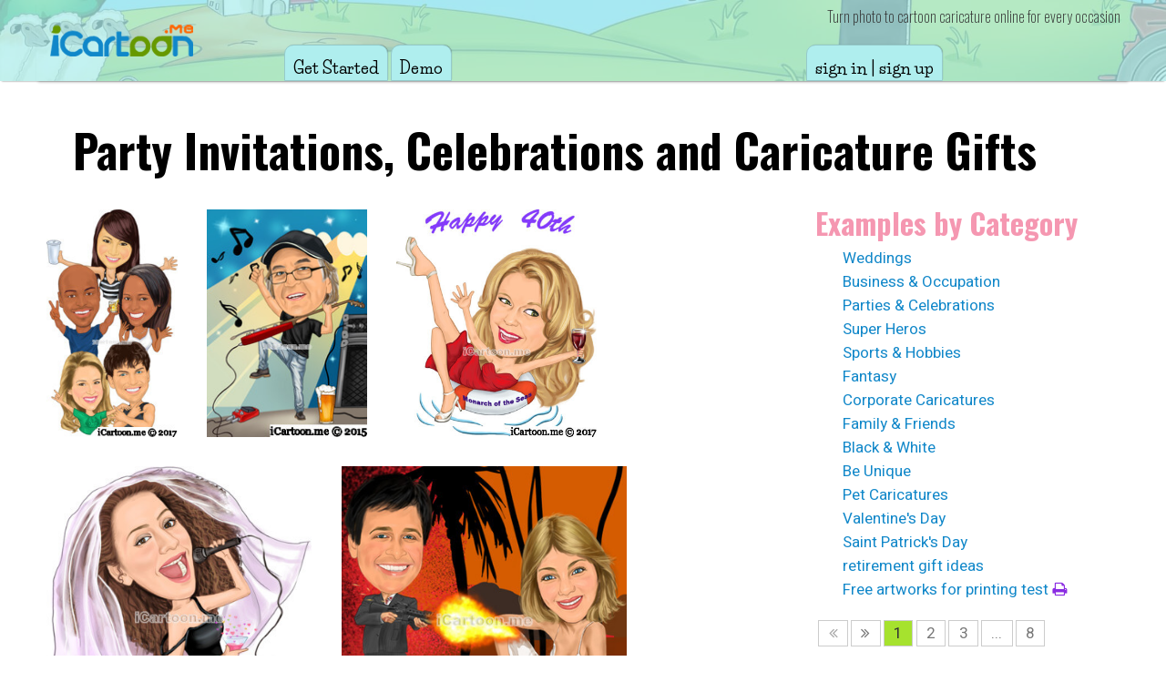

--- FILE ---
content_type: text/html; charset=utf-8
request_url: https://icartoon.me/gallery/Parties-and-Celebrations
body_size: 66288
content:
<!DOCTYPE html>
<html>
<head>

    <!-- Global site tag (gtag.js) - Google Analytics -->
    <script async src="https://www.googletagmanager.com/gtag/js?id=UA-29178734-1"></script>
    <script>
      window.dataLayer = window.dataLayer || [];
      function gtag(){dataLayer.push(arguments);}
      gtag('js', new Date());

      gtag('config', 'UA-29178734-1');
    </script>


    <meta http-equiv="x-dns-prefetch-control" content="on">

    
    <link rel="dns-prefetch" href="//im.tacol.biz" />
    <link rel="dns-prefetch" href="//imstore.tacol.biz" />
    <link rel="dns-prefetch" href="//fl.icartoon.me" />


    <link rel="dns-prefetch" href="//en.facebookbrand.com" />
    

    
    <style>button,hr,input{overflow:visible}audio,canvas,progress,video{display:inline-block}progress,sub,sup{vertical-align:baseline}a,a:focus,a:hover{text-decoration:none}body,figure{margin:0}abbr[title],h6{text-decoration:underline}.img-responsive,.img-thumbnail{height:auto;max-width:100%}.img-responsive,.img-thumbnail,.table,label,legend{max-width:100%}.navbar-fixed-bottom .navbar-collapse,.navbar-fixed-top .navbar-collapse,.pre-scrollable{max-height:340px}.btn,.btn-danger.active,.btn-danger:active,.btn-default.active,.btn-default:active,.btn-info.active,.btn-info:active,.btn-success.active,.btn-success:active,.btn-warning.active,.btn-warning:active,.btn.active,.btn:active,.form-control,.navbar-toggle,.open>.btn-danger.dropdown-toggle,.open>.btn-default.dropdown-toggle,.open>.btn-info.dropdown-toggle,.open>.btn-success.dropdown-toggle,.open>.btn-warning.dropdown-toggle{background-image:none}html{line-height:1.15;-ms-text-size-adjust:100%;-webkit-text-size-adjust:100%;-webkit-tap-highlight-color:transparent}article,aside,details,figcaption,figure,footer,header,main,menu,nav,section{display:block}hr{-webkit-box-sizing:content-box;-moz-box-sizing:content-box;box-sizing:content-box;height:0}a{background-color:transparent;-webkit-text-decoration-skip:objects;color:#1087c9}.img-thumbnail,body{background-color:#fff}abbr[title]{text-decoration:underline dotted}b,strong{font-weight:bolder}code,kbd,samp{font-family:monospace,monospace;font-size:1em}dfn{font-style:italic}mark{color:#000}sub,sup{font-size:75%;line-height:0;position:relative}sub{bottom:-.25em}sup{top:-.5em}audio:not([controls]){display:none;height:0}img{border-style:none;vertical-align:middle}svg:not(:root){overflow:hidden}button,input,optgroup,select,textarea{font-family:sans-serif;font-size:100%;line-height:1.15;margin:0}button,select{text-transform:none}[type=reset],[type=submit],button,html [type=button]{-webkit-appearance:button}[type=button]::-moz-focus-inner,[type=reset]::-moz-focus-inner,[type=submit]::-moz-focus-inner,button::-moz-focus-inner{border-style:none;padding:0}[type=button]:-moz-focusring,[type=reset]:-moz-focusring,[type=submit]:-moz-focusring,button:-moz-focusring{outline:ButtonText dotted 1px}legend{-webkit-box-sizing:border-box;-moz-box-sizing:border-box;box-sizing:border-box;white-space:normal}textarea{overflow:auto}[type=checkbox],[type=radio]{-webkit-box-sizing:border-box;-moz-box-sizing:border-box;box-sizing:border-box;padding:0}[type=number]::-webkit-inner-spin-button,[type=number]::-webkit-outer-spin-button{height:auto}[type=search]{-webkit-appearance:textfield;outline-offset:-2px}[type=search]::-webkit-search-cancel-button,[type=search]::-webkit-search-decoration{-webkit-appearance:none}::-webkit-file-upload-button{-webkit-appearance:button;font:inherit}summary{display:list-item}[hidden],template{display:none}*,:after,:before{-webkit-box-sizing:border-box;-moz-box-sizing:border-box;box-sizing:border-box}body{font-family:Heebo,Helvetica,sans-serif;font-size:20px;line-height:1.52947;color:#555}button,input,select,textarea{font-family:inherit;font-size:inherit;line-height:inherit}a:focus{outline:-webkit-focus-ring-color auto 5px;outline-offset:-2px}.container-yoda a:active,.container-yoda a:hover{border-bottom:5px solid #8a2be2}.img-responsive{display:block}.img-rounded{border-radius:6px}.img-thumbnail{padding:4px;line-height:1.52947;border:1px solid #ddd;border-radius:4px;-webkit-transition:all .2s ease-in-out;-o-transition:all .2s ease-in-out;transition:all .2s ease-in-out;display:inline-block}.img-circle{border-radius:50%}hr{margin-top:30px;margin-bottom:30px;border:0;border-top:1px solid #eee}.sr-only{position:absolute;width:1px;height:1px;margin:-1px;padding:0;overflow:hidden;clip:rect(0,0,0,0);border:0}.sr-only-focusable:active,.sr-only-focusable:focus{position:static;width:auto;height:auto;margin:0;overflow:visible;clip:auto}[role=button]{cursor:pointer}h1,h2,h3,h4,h5,h6{line-height:1;font-family:Heebo,Arial,sans-serif;margin:1em 0 0;padding:0 10px}.h1,h1,h2,h3{font-family:Oswald,Helvetica,Arial,sans-serif}@media (min-width:612px){h1,h2,h3,h4,h5,h6{padding:0 15px}}.h1,h1{font-weight:700;text-align:left;color:#000;font-size:1.4em;margin:1em 0 .5em}@media (min-width:690px){.h1,h1{font-size:2em;margin:1em 0 .25em}}@media (min-width:860px){h1,h2,h3,h4,h5,h6{padding:0 20px}.h1,h1{font-size:2.5em;margin:1em 0 .5em}}.h1 .small,.h1 small,h1 .small,h1 small{font-weight:400;line-height:1;color:#777}h2,h3,h4,h5{font-weight:700;text-align:left}h2{color:#f597b1;font-size:1.2em}@media (min-width:690px){h2{font-size:1.4em;margin:1em 0 .25}}@media (min-width:860px){h2{font-size:1.6em;margin:1em 0 .5em}}h3{color:#333;font-size:1em}h4,h5,h6{font-family:Heebo,Helvetica,sans-serif}@media (min-width:690px){h3{font-size:1.4em;margin:1em 0 .25}}@media (min-width:860px){h3{font-size:1.7em;margin:1em 0 .5em}}h4{color:#000;font-size:1.2em}@media (min-width:690px){h4{font-size:1.6em;margin:1em 0 .25}}@media (min-width:860px){h4{font-size:2em;margin:1em 0 .5em}}h5{color:#222;font-size:1em}.lead,h6{font-weight:400}@media (min-width:690px){h5{font-size:1.333em;margin:1em 0 .25}}@media (min-width:860px){h5{font-size:1.6666em;margin:1em 0 .5em}}h6{text-align:left;color:#555;font-size:1em}@media (min-width:690px){h6{font-size:1.333em;margin:1em 0 .25}}@media (min-width:860px){h6{font-size:1.6666em;margin:1em 0 .5em}}.h2 .small,.h2 small,.h3 .small,.h3 small,.h4 .small,.h4 small,.h5 .small,.h5 small,.h6 .small,.h6 small,h2 .small,h2 small,h3 .small,h3 small,h4 .small,h4 small,h5 .small,h5 small,h6 .small,h6 small{font-weight:400;line-height:1;color:#777}.h1 .small,.h1 small,.h2 .small,.h2 small,.h3 .small,.h3 small,h1 .small,h1 small,h2 .small,h2 small,h3 .small,h3 small{font-family:Heebo,Helvetica,sans-serif;font-size:65%}.h4 .small,.h4 small,.h5 .small,.h5 small,.h6 .small,.h6 small,h4 .small,h4 small,h5 .small,h5 small,h6 .small,h6 small{font-size:75%}p{font-family:Heebo,Arial,sans-serif;font-size:17px;margin:15px 0;padding:0 10px}@media (min-width:612px){p{padding:0 15px}}@media (min-width:860px){p{padding:0 20px}}.lead{margin-bottom:30px;font-size:23px;line-height:1.4}dt,kbd kbd,label{font-weight:700}@media (min-width:768px){.lead{font-size:30px}}.small,small{font-size:85%}.mark,mark{background-color:#fcf8e3;padding:.2em}.list-inline,.list-unstyled{padding-left:0;list-style:none}.text-left{text-align:left}.text-right{text-align:right}.text-center{text-align:center}.text-justify{text-align:justify}.text-nowrap{white-space:nowrap}.text-lowercase{text-transform:lowercase}.initialism,.text-uppercase{text-transform:uppercase}.text-capitalize{text-transform:capitalize}.text-muted{color:#777}.text-primary{color:#afeeee}a.text-primary:focus,a.text-primary:hover{color:#85e5e5}.text-success{color:#3c763d}a.text-success:focus,a.text-success:hover{color:#2b542c}.text-info{color:#31708f}a.text-info:focus,a.text-info:hover{color:#245269}.text-warning{color:#8a6d3b}a.text-warning:focus,a.text-warning:hover{color:#66512c}.text-danger{color:#a94442}a.text-danger:focus,a.text-danger:hover{color:#843534}.bg-primary{color:#fff;background-color:#afeeee}a.bg-primary:focus,a.bg-primary:hover{background-color:#85e5e5}.bg-success{background-color:#dff0d8}a.bg-success:focus,a.bg-success:hover{background-color:#c1e2b3}.bg-info{background-color:#d9edf7}a.bg-info:focus,a.bg-info:hover{background-color:#afd9ee}.bg-warning{background-color:#fcf8e3}a.bg-warning:focus,a.bg-warning:hover{background-color:#f7ecb5}.bg-danger{background-color:#f2dede}a.bg-danger:focus,a.bg-danger:hover{background-color:#e4b9b9}pre code,table{background-color:transparent}.page-header{padding-bottom:14px;margin:60px 0 30px;border-bottom:1px solid #eee}blockquote ol:last-child,blockquote p:last-child,blockquote ul:last-child,ol ol,ol ul,ul ol,ul ul{margin-bottom:0}address,dl{margin-bottom:30px}ol,ul{font-size:17px;margin:15px 0}.list-inline{margin-left:-5px}.list-inline>li{display:inline-block;padding-left:5px;padding-right:5px}dl{margin-top:0}dd,dt{line-height:1.52947}dd{margin-left:0}.dl-horizontal dd:after,.dl-horizontal dd:before{content:" ";display:table}.dl-horizontal dd:after{clear:both}@media (min-width:768px){.dl-horizontal dt{float:left;width:160px;clear:left;text-align:right;overflow:hidden;text-overflow:ellipsis;white-space:nowrap}.dl-horizontal dd{margin-left:180px}.container{width:750px}}.btn-group-vertical>.btn-group:after,.btn-toolbar:after,.container-fluid:after,.container:after,.form-horizontal .form-group:after,.nav:after,.navbar-collapse:after,.navbar-header:after,.navbar:after{clear:both}abbr[data-original-title],abbr[title]{cursor:help;border-bottom:1px dotted #777}.initialism{font-size:90%}blockquote{padding:15px 30px;margin:0 0 30px;font-size:25px;border-left:5px solid #eee}blockquote .small,blockquote footer,blockquote small{display:block;font-size:80%;line-height:1.52947;color:#777}legend,pre{color:#333}blockquote .small:before,blockquote footer:before,blockquote small:before{content:'\2014 \00A0'}.blockquote-reverse,blockquote.pull-right{padding-right:15px;padding-left:0;border-right:5px solid #eee;border-left:0;text-align:right}code,kbd{padding:2px 4px;font-size:90%}caption,th{text-align:left}.blockquote-reverse .small:before,.blockquote-reverse footer:before,.blockquote-reverse small:before,blockquote.pull-right .small:before,blockquote.pull-right footer:before,blockquote.pull-right small:before{content:''}.blockquote-reverse .small:after,.blockquote-reverse footer:after,.blockquote-reverse small:after,blockquote.pull-right .small:after,blockquote.pull-right footer:after,blockquote.pull-right small:after{content:'\00A0 \2014'}address{font-style:normal;line-height:1.52947}code,kbd,pre,samp{font-family:Heebo,Helvetica,sans-serif}code{color:#690;background-color:#fff;border-radius:4px}kbd{color:#fff;background-color:#333;border-radius:3px;-webkit-box-shadow:inset 0 -1px 0 rgba(0,0,0,.25);box-shadow:inset 0 -1px 0 rgba(0,0,0,.25)}kbd kbd{padding:0;font-size:100%;-webkit-box-shadow:none;box-shadow:none}pre{display:block;padding:14.5px;margin:0 0 15px;font-size:19px;line-height:1.52947;word-break:break-all;word-wrap:break-word;background-color:#f5f5f5;border:1px solid #ccc;border-radius:4px}.container-fluid:after,.container-fluid:before,.container:after,.container:before{display:table;content:" "}pre code{padding:0;font-size:inherit;color:inherit;white-space:pre-wrap;border-radius:0}.container,.container-fluid{margin-right:auto;margin-left:auto;padding-left:15px;padding-right:15px}.btn,.input-group-btn,.label{white-space:nowrap}.pre-scrollable{overflow-y:scroll}@media (min-width:992px){.container{width:970px}}@media (min-width:1200px){.container{width:1170px}}caption{padding-top:8px;padding-bottom:8px;color:#777}.table{width:100%;margin-bottom:30px}.table>tbody>tr>td,.table>tbody>tr>th,.table>tfoot>tr>td,.table>tfoot>tr>th,.table>thead>tr>td,.table>thead>tr>th{padding:8px;line-height:1.52947;vertical-align:top;border-top:1px solid #ddd}.table>thead>tr>th{vertical-align:bottom;border-bottom:2px solid #ddd}.table>caption+thead>tr:first-child>td,.table>caption+thead>tr:first-child>th,.table>colgroup+thead>tr:first-child>td,.table>colgroup+thead>tr:first-child>th,.table>thead:first-child>tr:first-child>td,.table>thead:first-child>tr:first-child>th{border-top:0}.table>tbody+tbody{border-top:2px solid #ddd}.table .table{background-color:#fff}.table-condensed>tbody>tr>td,.table-condensed>tbody>tr>th,.table-condensed>tfoot>tr>td,.table-condensed>tfoot>tr>th,.table-condensed>thead>tr>td,.table-condensed>thead>tr>th{padding:5px}.table-bordered,.table-bordered>tbody>tr>td,.table-bordered>tbody>tr>th,.table-bordered>tfoot>tr>td,.table-bordered>tfoot>tr>th,.table-bordered>thead>tr>td,.table-bordered>thead>tr>th{border:1px solid #ddd}.table-bordered>thead>tr>td,.table-bordered>thead>tr>th{border-bottom-width:2px}.table-striped>tbody>tr:nth-of-type(odd){background-color:#f9f9f9}.table-hover>tbody>tr:hover,.table>tbody>tr.active>td,.table>tbody>tr.active>th,.table>tbody>tr>td.active,.table>tbody>tr>th.active,.table>tfoot>tr.active>td,.table>tfoot>tr.active>th,.table>tfoot>tr>td.active,.table>tfoot>tr>th.active,.table>thead>tr.active>td,.table>thead>tr.active>th,.table>thead>tr>td.active,.table>thead>tr>th.active{background-color:#f5f5f5}table col[class*=col-]{position:static;float:none;display:table-column}table td[class*=col-],table th[class*=col-]{position:static;float:none;display:table-cell}.btn-group>.btn-group,.btn-toolbar .btn,.btn-toolbar .btn-group,.btn-toolbar .input-group{float:left}.table-hover>tbody>tr.active:hover>td,.table-hover>tbody>tr.active:hover>th,.table-hover>tbody>tr:hover>.active,.table-hover>tbody>tr>td.active:hover,.table-hover>tbody>tr>th.active:hover{background-color:#e8e8e8}.table>tbody>tr.success>td,.table>tbody>tr.success>th,.table>tbody>tr>td.success,.table>tbody>tr>th.success,.table>tfoot>tr.success>td,.table>tfoot>tr.success>th,.table>tfoot>tr>td.success,.table>tfoot>tr>th.success,.table>thead>tr.success>td,.table>thead>tr.success>th,.table>thead>tr>td.success,.table>thead>tr>th.success{background-color:#dff0d8}.table-hover>tbody>tr.success:hover>td,.table-hover>tbody>tr.success:hover>th,.table-hover>tbody>tr:hover>.success,.table-hover>tbody>tr>td.success:hover,.table-hover>tbody>tr>th.success:hover{background-color:#d0e9c6}.table>tbody>tr.info>td,.table>tbody>tr.info>th,.table>tbody>tr>td.info,.table>tbody>tr>th.info,.table>tfoot>tr.info>td,.table>tfoot>tr.info>th,.table>tfoot>tr>td.info,.table>tfoot>tr>th.info,.table>thead>tr.info>td,.table>thead>tr.info>th,.table>thead>tr>td.info,.table>thead>tr>th.info{background-color:#d9edf7}.table-hover>tbody>tr.info:hover>td,.table-hover>tbody>tr.info:hover>th,.table-hover>tbody>tr:hover>.info,.table-hover>tbody>tr>td.info:hover,.table-hover>tbody>tr>th.info:hover{background-color:#c4e3f3}.table>tbody>tr.warning>td,.table>tbody>tr.warning>th,.table>tbody>tr>td.warning,.table>tbody>tr>th.warning,.table>tfoot>tr.warning>td,.table>tfoot>tr.warning>th,.table>tfoot>tr>td.warning,.table>tfoot>tr>th.warning,.table>thead>tr.warning>td,.table>thead>tr.warning>th,.table>thead>tr>td.warning,.table>thead>tr>th.warning{background-color:#fcf8e3}.table-hover>tbody>tr.warning:hover>td,.table-hover>tbody>tr.warning:hover>th,.table-hover>tbody>tr:hover>.warning,.table-hover>tbody>tr>td.warning:hover,.table-hover>tbody>tr>th.warning:hover{background-color:#faf2cc}.table>tbody>tr.danger>td,.table>tbody>tr.danger>th,.table>tbody>tr>td.danger,.table>tbody>tr>th.danger,.table>tfoot>tr.danger>td,.table>tfoot>tr.danger>th,.table>tfoot>tr>td.danger,.table>tfoot>tr>th.danger,.table>thead>tr.danger>td,.table>thead>tr.danger>th,.table>thead>tr>td.danger,.table>thead>tr>th.danger{background-color:#f2dede}.table-hover>tbody>tr.danger:hover>td,.table-hover>tbody>tr.danger:hover>th,.table-hover>tbody>tr:hover>.danger,.table-hover>tbody>tr>td.danger:hover,.table-hover>tbody>tr>th.danger:hover{background-color:#ebcccc}.table-responsive{overflow-x:auto;min-height:.01%}@media screen and (max-width:767px){.table-responsive{width:100%;margin-bottom:22.5px;overflow-y:hidden;-ms-overflow-style:-ms-autohiding-scrollbar;border:1px solid #ddd}.table-responsive>.table{margin-bottom:0}.table-responsive>.table>tbody>tr>td,.table-responsive>.table>tbody>tr>th,.table-responsive>.table>tfoot>tr>td,.table-responsive>.table>tfoot>tr>th,.table-responsive>.table>thead>tr>td,.table-responsive>.table>thead>tr>th{white-space:nowrap}.table-responsive>.table-bordered{border:0}.table-responsive>.table-bordered>tbody>tr>td:first-child,.table-responsive>.table-bordered>tbody>tr>th:first-child,.table-responsive>.table-bordered>tfoot>tr>td:first-child,.table-responsive>.table-bordered>tfoot>tr>th:first-child,.table-responsive>.table-bordered>thead>tr>td:first-child,.table-responsive>.table-bordered>thead>tr>th:first-child{border-left:0}.table-responsive>.table-bordered>tbody>tr>td:last-child,.table-responsive>.table-bordered>tbody>tr>th:last-child,.table-responsive>.table-bordered>tfoot>tr>td:last-child,.table-responsive>.table-bordered>tfoot>tr>th:last-child,.table-responsive>.table-bordered>thead>tr>td:last-child,.table-responsive>.table-bordered>thead>tr>th:last-child{border-right:0}.table-responsive>.table-bordered>tbody>tr:last-child>td,.table-responsive>.table-bordered>tbody>tr:last-child>th,.table-responsive>.table-bordered>tfoot>tr:last-child>td,.table-responsive>.table-bordered>tfoot>tr:last-child>th{border-bottom:0}}fieldset,legend{padding:0;border:0}fieldset{margin:0;min-width:0}legend{display:block;width:100%;margin-bottom:30px;font-size:30px;line-height:inherit;border-bottom:1px solid #e5e5e5}label{display:inline-block;margin-bottom:5px}input[type=search]{-webkit-box-sizing:border-box;-moz-box-sizing:border-box;box-sizing:border-box;-webkit-appearance:none}input[type=checkbox],input[type=radio]{margin:4px 0 0;margin-top:1px\9;line-height:normal}.form-control,output{font-size:20px;line-height:1.52947;color:#555;display:block}input[type=file]{display:block}input[type=range]{display:block;width:100%}select[multiple],select[size]{height:auto}input[type=file]:focus,input[type=checkbox]:focus,input[type=radio]:focus{outline:-webkit-focus-ring-color auto 5px;outline-offset:-2px}output{padding-top:7px}.form-control{width:100%;height:44px;padding:6px 12px;background-color:#fff;border:1px solid #ccc;border-radius:4px;-webkit-box-shadow:inset 0 1px 1px rgba(0,0,0,.075);box-shadow:inset 0 1px 1px rgba(0,0,0,.075);-webkit-transition:border-color ease-in-out .15s,-webkit-box-shadow ease-in-out .15s;-o-transition:border-color ease-in-out .15s,box-shadow ease-in-out .15s;transition:border-color ease-in-out .15s,box-shadow ease-in-out .15s}.form-control:focus{border-color:#66afe9;outline:0;-webkit-box-shadow:inset 0 1px 1px rgba(0,0,0,.075),0 0 8px rgba(102,175,233,.6);box-shadow:inset 0 1px 1px rgba(0,0,0,.075),0 0 8px rgba(102,175,233,.6)}.form-control::-moz-placeholder{color:#999;opacity:1}.form-control:-ms-input-placeholder{color:#999}.form-control::-webkit-input-placeholder{color:#999}.has-success .checkbox,.has-success .checkbox-inline,.has-success .control-label,.has-success .form-control-feedback,.has-success .help-block,.has-success .radio,.has-success .radio-inline,.has-success.checkbox label,.has-success.checkbox-inline label,.has-success.radio label,.has-success.radio-inline label{color:#3c763d}.form-control::-ms-expand{border:0;background-color:transparent}.form-control[disabled],.form-control[readonly],fieldset[disabled] .form-control{background-color:#eee;opacity:1}.form-control[disabled],fieldset[disabled] .form-control{cursor:not-allowed}textarea.form-control{height:auto}@media screen and (-webkit-min-device-pixel-ratio:0){input[type=date].form-control,input[type=time].form-control,input[type=datetime-local].form-control,input[type=month].form-control{line-height:44px}.input-group-sm input[type=date],.input-group-sm input[type=time],.input-group-sm input[type=datetime-local],.input-group-sm input[type=month],.input-group-sm>.input-group-btn>input[type=date].btn,.input-group-sm>.input-group-btn>input[type=time].btn,.input-group-sm>.input-group-btn>input[type=datetime-local].btn,.input-group-sm>.input-group-btn>input[type=month].btn,.input-group-sm>input[type=date].form-control,.input-group-sm>input[type=date].input-group-addon,.input-group-sm>input[type=time].form-control,.input-group-sm>input[type=time].input-group-addon,.input-group-sm>input[type=datetime-local].form-control,.input-group-sm>input[type=datetime-local].input-group-addon,.input-group-sm>input[type=month].form-control,.input-group-sm>input[type=month].input-group-addon,input[type=date].input-sm,input[type=time].input-sm,input[type=datetime-local].input-sm,input[type=month].input-sm{line-height:37px}.input-group-lg input[type=date],.input-group-lg input[type=time],.input-group-lg input[type=datetime-local],.input-group-lg input[type=month],.input-group-lg>.input-group-btn>input[type=date].btn,.input-group-lg>.input-group-btn>input[type=time].btn,.input-group-lg>.input-group-btn>input[type=datetime-local].btn,.input-group-lg>.input-group-btn>input[type=month].btn,.input-group-lg>input[type=date].form-control,.input-group-lg>input[type=date].input-group-addon,.input-group-lg>input[type=time].form-control,.input-group-lg>input[type=time].input-group-addon,.input-group-lg>input[type=datetime-local].form-control,.input-group-lg>input[type=datetime-local].input-group-addon,.input-group-lg>input[type=month].form-control,.input-group-lg>input[type=month].input-group-addon,input[type=date].input-lg,input[type=time].input-lg,input[type=datetime-local].input-lg,input[type=month].input-lg{line-height:56px}}.form-group{margin-bottom:15px}.checkbox,.radio{position:relative;display:block;margin-top:10px;margin-bottom:10px}.checkbox label,.radio label{min-height:30px;padding-left:20px;margin-bottom:0;font-weight:400;cursor:pointer}.checkbox input[type=checkbox],.checkbox-inline input[type=checkbox],.radio input[type=radio],.radio-inline input[type=radio]{position:absolute;margin-left:-20px;margin-top:4px\9}.checkbox+.checkbox,.radio+.radio{margin-top:-5px}.checkbox-inline,.radio-inline{position:relative;display:inline-block;padding-left:20px;margin-bottom:0;vertical-align:middle;font-weight:400;cursor:pointer}.checkbox-inline+.checkbox-inline,.radio-inline+.radio-inline{margin-top:0;margin-left:10px}.checkbox-inline.disabled,.checkbox.disabled label,.radio-inline.disabled,.radio.disabled label,fieldset[disabled] .checkbox label,fieldset[disabled] .checkbox-inline,fieldset[disabled] .radio label,fieldset[disabled] .radio-inline,fieldset[disabled] input[type=checkbox],fieldset[disabled] input[type=radio],input[type=checkbox].disabled,input[type=checkbox][disabled],input[type=radio].disabled,input[type=radio][disabled]{cursor:not-allowed}.form-control-static{padding-top:7px;padding-bottom:7px;margin-bottom:0;min-height:50px}.form-control-static.input-lg,.form-control-static.input-sm,.input-group-lg>.form-control-static.form-control,.input-group-lg>.form-control-static.input-group-addon,.input-group-lg>.input-group-btn>.form-control-static.btn,.input-group-sm>.form-control-static.form-control,.input-group-sm>.form-control-static.input-group-addon,.input-group-sm>.input-group-btn>.form-control-static.btn{padding-left:0;padding-right:0}.input-group-sm>.form-control,.input-group-sm>.input-group-addon,.input-group-sm>.input-group-btn>.btn,.input-sm{height:37px;padding:5px 10px;font-size:17px;line-height:1.5;border-radius:3px}.input-group-sm>.input-group-btn>select.btn,.input-group-sm>select.form-control,.input-group-sm>select.input-group-addon,select.input-sm{height:37px;line-height:37px}.input-group-sm>.input-group-btn>select[multiple].btn,.input-group-sm>.input-group-btn>textarea.btn,.input-group-sm>select[multiple].form-control,.input-group-sm>select[multiple].input-group-addon,.input-group-sm>textarea.form-control,.input-group-sm>textarea.input-group-addon,select[multiple].input-sm,textarea.input-sm{height:auto}.form-group-sm .form-control{height:37px;padding:5px 10px;font-size:17px;line-height:1.5;border-radius:3px}.form-group-sm select.form-control{height:37px;line-height:37px}.form-group-sm select[multiple].form-control,.form-group-sm textarea.form-control{height:auto}.form-group-sm .form-control-static{height:37px;min-height:47px;padding:6px 10px;font-size:17px;line-height:1.5}.input-group-lg>.form-control,.input-group-lg>.input-group-addon,.input-group-lg>.input-group-btn>.btn,.input-lg{height:56px;padding:10px 16px;font-size:25px;line-height:1.33333;border-radius:6px}.input-group-lg>.input-group-btn>select.btn,.input-group-lg>select.form-control,.input-group-lg>select.input-group-addon,select.input-lg{height:56px;line-height:56px}.input-group-lg>.input-group-btn>select[multiple].btn,.input-group-lg>.input-group-btn>textarea.btn,.input-group-lg>select[multiple].form-control,.input-group-lg>select[multiple].input-group-addon,.input-group-lg>textarea.form-control,.input-group-lg>textarea.input-group-addon,select[multiple].input-lg,textarea.input-lg{height:auto}.form-group-lg .form-control{height:56px;padding:10px 16px;font-size:25px;line-height:1.33333;border-radius:6px}.form-group-lg select.form-control{height:56px;line-height:56px}.form-group-lg select[multiple].form-control,.form-group-lg textarea.form-control{height:auto}.form-group-lg .form-control-static{height:56px;min-height:55px;padding:11px 16px;font-size:25px;line-height:1.33333}.has-feedback{position:relative}.has-feedback .form-control{padding-right:55px}.form-control-feedback{position:absolute;top:0;right:0;z-index:2;display:block;width:44px;height:44px;line-height:44px;text-align:center;pointer-events:none}.form-group-lg .form-control+.form-control-feedback,.input-group-lg+.form-control-feedback,.input-group-lg>.form-control+.form-control-feedback,.input-group-lg>.input-group-addon+.form-control-feedback,.input-group-lg>.input-group-btn>.btn+.form-control-feedback,.input-lg+.form-control-feedback{width:56px;height:56px;line-height:56px}.form-group-sm .form-control+.form-control-feedback,.input-group-sm+.form-control-feedback,.input-group-sm>.form-control+.form-control-feedback,.input-group-sm>.input-group-addon+.form-control-feedback,.input-group-sm>.input-group-btn>.btn+.form-control-feedback,.input-sm+.form-control-feedback{width:37px;height:37px;line-height:37px}.has-success .form-control{border-color:#3c763d;-webkit-box-shadow:inset 0 1px 1px rgba(0,0,0,.075);box-shadow:inset 0 1px 1px rgba(0,0,0,.075)}.has-success .form-control:focus{border-color:#2b542c;-webkit-box-shadow:inset 0 1px 1px rgba(0,0,0,.075),0 0 6px #67b168;box-shadow:inset 0 1px 1px rgba(0,0,0,.075),0 0 6px #67b168}.has-success .input-group-addon{color:#3c763d;border-color:#3c763d;background-color:#dff0d8}.has-warning .checkbox,.has-warning .checkbox-inline,.has-warning .control-label,.has-warning .form-control-feedback,.has-warning .help-block,.has-warning .radio,.has-warning .radio-inline,.has-warning.checkbox label,.has-warning.checkbox-inline label,.has-warning.radio label,.has-warning.radio-inline label{color:#8a6d3b}.has-warning .form-control{border-color:#8a6d3b;-webkit-box-shadow:inset 0 1px 1px rgba(0,0,0,.075);box-shadow:inset 0 1px 1px rgba(0,0,0,.075)}.has-warning .form-control:focus{border-color:#66512c;-webkit-box-shadow:inset 0 1px 1px rgba(0,0,0,.075),0 0 6px #c0a16b;box-shadow:inset 0 1px 1px rgba(0,0,0,.075),0 0 6px #c0a16b}.has-warning .input-group-addon{color:#8a6d3b;border-color:#8a6d3b;background-color:#fcf8e3}.has-error .checkbox,.has-error .checkbox-inline,.has-error .control-label,.has-error .form-control-feedback,.has-error .help-block,.has-error .radio,.has-error .radio-inline,.has-error.checkbox label,.has-error.checkbox-inline label,.has-error.radio label,.has-error.radio-inline label{color:#a94442}.has-error .form-control{border-color:#a94442;-webkit-box-shadow:inset 0 1px 1px rgba(0,0,0,.075);box-shadow:inset 0 1px 1px rgba(0,0,0,.075)}.has-error .form-control:focus{border-color:#843534;-webkit-box-shadow:inset 0 1px 1px rgba(0,0,0,.075),0 0 6px #ce8483;box-shadow:inset 0 1px 1px rgba(0,0,0,.075),0 0 6px #ce8483}.has-error .input-group-addon{color:#a94442;border-color:#a94442;background-color:#f2dede}.has-feedback label~.form-control-feedback{top:35px}.has-feedback label.sr-only~.form-control-feedback{top:0}.help-block{display:block;margin-top:5px;margin-bottom:10px;color:#959595}@media (min-width:768px){.form-inline .form-control-static,.form-inline .form-group{display:inline-block}.form-inline .control-label,.form-inline .form-group{margin-bottom:0;vertical-align:middle}.form-inline .form-control{display:inline-block;width:auto;vertical-align:middle}.form-inline .input-group{display:inline-table;vertical-align:middle}.form-inline .input-group .form-control,.form-inline .input-group .input-group-addon,.form-inline .input-group .input-group-btn{width:auto}.form-inline .input-group>.form-control{width:100%}.form-inline .checkbox,.form-inline .radio{display:inline-block;margin-top:0;margin-bottom:0;vertical-align:middle}.form-inline .checkbox label,.form-inline .radio label{padding-left:0}.form-inline .checkbox input[type=checkbox],.form-inline .radio input[type=radio]{position:relative;margin-left:0}.form-inline .has-feedback .form-control-feedback{top:0}.form-horizontal .control-label{text-align:right;margin-bottom:0;padding-top:7px}}.form-horizontal .checkbox,.form-horizontal .checkbox-inline,.form-horizontal .radio,.form-horizontal .radio-inline{margin-top:0;margin-bottom:0;padding-top:7px}.form-horizontal .checkbox,.form-horizontal .radio{min-height:37px}.form-horizontal .form-group{margin-left:-15px;margin-right:-15px}.form-horizontal .form-group:after,.form-horizontal .form-group:before{content:" ";display:table}.btn,.input-group-addon,.jumbotron,.jumbotron .h1,.jumbotron h1,.label{text-align:center}.form-horizontal .has-feedback .form-control-feedback{right:15px}@media (min-width:768px){.form-horizontal .form-group-lg .control-label{padding-top:11px;font-size:25px}.form-horizontal .form-group-sm .control-label{padding-top:6px;font-size:17px}}.btn{display:inline-block;margin-bottom:0;font-weight:400;vertical-align:middle;-ms-touch-action:manipulation;touch-action:manipulation;cursor:pointer;border:1px solid transparent;padding:6px 12px;font-size:20px;line-height:1.52947;border-radius:4px;-webkit-user-select:none;-moz-user-select:none;-ms-user-select:none;user-select:none}.btn.active.focus,.btn.active:focus,.btn.focus,.btn:active.focus,.btn:active:focus,.btn:focus{outline:-webkit-focus-ring-color auto 5px;outline-offset:-2px}.btn-group .dropdown-toggle:active,.btn-group.open .dropdown-toggle,.navbar-toggle:focus{outline:0}.btn.focus,.btn:focus,.btn:hover{color:#333;text-decoration:none}.btn.active,.btn:active{outline:0;-webkit-box-shadow:inset 0 3px 5px rgba(0,0,0,.125);box-shadow:inset 0 3px 5px rgba(0,0,0,.125)}.btn.disabled,.btn[disabled],fieldset[disabled] .btn{cursor:not-allowed;opacity:.65;filter:alpha(opacity=65);-webkit-box-shadow:none;box-shadow:none}a.btn.disabled,fieldset[disabled] a.btn{pointer-events:none}.btn-default{color:#333;background-color:#fff;border-color:#ccc}.btn-default.focus,.btn-default:focus{color:#333;background-color:#e6e6e6;border-color:#8c8c8c}.btn-default.active,.btn-default:active,.btn-default:hover,.open>.btn-default.dropdown-toggle{color:#333;background-color:#e6e6e6;border-color:#adadad}.btn-default.active.focus,.btn-default.active:focus,.btn-default.active:hover,.btn-default:active.focus,.btn-default:active:focus,.btn-default:active:hover,.open>.btn-default.dropdown-toggle.focus,.open>.btn-default.dropdown-toggle:focus,.open>.btn-default.dropdown-toggle:hover{color:#333;background-color:#d4d4d4;border-color:#8c8c8c}.btn-default.disabled.focus,.btn-default.disabled:focus,.btn-default.disabled:hover,.btn-default[disabled].focus,.btn-default[disabled]:focus,.btn-default[disabled]:hover,fieldset[disabled] .btn-default.focus,fieldset[disabled] .btn-default:focus,fieldset[disabled] .btn-default:hover{background-color:#fff;border-color:#ccc}.btn-default .badge{color:#fff;background-color:#333}.btn-primary{color:#000;background-color:#afeeee;border-color:#9aeaea}.btn-primary.focus,.btn-primary:focus{color:#000;background-color:#85e5e5;border-color:#31d3d3}.btn-primary.active,.btn-primary:active,.btn-primary:hover,.open>.btn-primary.dropdown-toggle{color:#000;background-color:#85e5e5;border-color:#67dfdf}.btn-primary.active.focus,.btn-primary.active:focus,.btn-primary.active:hover,.btn-primary:active.focus,.btn-primary:active:focus,.btn-primary:active:hover,.open>.btn-primary.dropdown-toggle.focus,.open>.btn-primary.dropdown-toggle:focus,.open>.btn-primary.dropdown-toggle:hover{color:#000;background-color:#67dfdf;border-color:#31d3d3}.btn-primary.active,.btn-primary:active,.open>.btn-primary.dropdown-toggle{background-image:none}.btn-primary.disabled.focus,.btn-primary.disabled:focus,.btn-primary.disabled:hover,.btn-primary[disabled].focus,.btn-primary[disabled]:focus,.btn-primary[disabled]:hover,fieldset[disabled] .btn-primary.focus,fieldset[disabled] .btn-primary:focus,fieldset[disabled] .btn-primary:hover{background-color:#afeeee;border-color:#9aeaea}.btn-primary .badge{color:#afeeee;background-color:#000}.btn-success{color:#fff;background-color:#690;border-color:#558000}.btn-success.focus,.btn-success:focus{color:#fff;background-color:#460;border-color:#000}.btn-success.active,.btn-success:active,.btn-success:hover,.open>.btn-success.dropdown-toggle{color:#fff;background-color:#460;border-color:#2c4200}.btn-success.active.focus,.btn-success.active:focus,.btn-success.active:hover,.btn-success:active.focus,.btn-success:active:focus,.btn-success:active:hover,.open>.btn-success.dropdown-toggle.focus,.open>.btn-success.dropdown-toggle:focus,.open>.btn-success.dropdown-toggle:hover{color:#fff;background-color:#2c4200;border-color:#000}.btn-success.disabled.focus,.btn-success.disabled:focus,.btn-success.disabled:hover,.btn-success[disabled].focus,.btn-success[disabled]:focus,.btn-success[disabled]:hover,fieldset[disabled] .btn-success.focus,fieldset[disabled] .btn-success:focus,fieldset[disabled] .btn-success:hover{background-color:#690;border-color:#558000}.btn-success .badge{color:#690;background-color:#fff}.btn-info{color:#fff;background-color:#8a2be2;border-color:#7d1dd6}.btn-info.focus,.btn-info:focus{color:#fff;background-color:#701ac0;border-color:#3c0e66}.btn-info.active,.btn-info:active,.btn-info:hover,.open>.btn-info.dropdown-toggle{color:#fff;background-color:#701ac0;border-color:#5e16a0}.btn-info.active.focus,.btn-info.active:focus,.btn-info.active:hover,.btn-info:active.focus,.btn-info:active:focus,.btn-info:active:hover,.open>.btn-info.dropdown-toggle.focus,.open>.btn-info.dropdown-toggle:focus,.open>.btn-info.dropdown-toggle:hover{color:#fff;background-color:#5e16a0;border-color:#3c0e66}.btn-info.disabled.focus,.btn-info.disabled:focus,.btn-info.disabled:hover,.btn-info[disabled].focus,.btn-info[disabled]:focus,.btn-info[disabled]:hover,fieldset[disabled] .btn-info.focus,fieldset[disabled] .btn-info:focus,fieldset[disabled] .btn-info:hover{background-color:#8a2be2;border-color:#7d1dd6}.btn-info .badge{color:#8a2be2;background-color:#fff}.btn-warning{color:#333;background-color:#ff69b4;border-color:#ff50a7}.btn-warning.focus,.btn-warning:focus{color:#333;background-color:#ff369b;border-color:#cf0068}.btn-warning.active,.btn-warning:active,.btn-warning:hover,.open>.btn-warning.dropdown-toggle{color:#333;background-color:#ff369b;border-color:#ff1289}.btn-warning.active.focus,.btn-warning.active:focus,.btn-warning.active:hover,.btn-warning:active.focus,.btn-warning:active:focus,.btn-warning:active:hover,.open>.btn-warning.dropdown-toggle.focus,.open>.btn-warning.dropdown-toggle:focus,.open>.btn-warning.dropdown-toggle:hover{color:#333;background-color:#ff1289;border-color:#cf0068}.btn-warning.disabled.focus,.btn-warning.disabled:focus,.btn-warning.disabled:hover,.btn-warning[disabled].focus,.btn-warning[disabled]:focus,.btn-warning[disabled]:hover,fieldset[disabled] .btn-warning.focus,fieldset[disabled] .btn-warning:focus,fieldset[disabled] .btn-warning:hover{background-color:#ff69b4;border-color:#ff50a7}.btn-warning .badge{color:#ff69b4;background-color:#333}.btn-danger{color:#000;background-color:#f597b1;border-color:#f380a0}.btn-danger.focus,.btn-danger:focus{color:#000;background-color:#f1688e;border-color:#de154d}.btn-danger.active,.btn-danger:active,.btn-danger:hover,.open>.btn-danger.dropdown-toggle{color:#000;background-color:#f1688e;border-color:#ed4876}.btn-danger.active.focus,.btn-danger.active:focus,.btn-danger.active:hover,.btn-danger:active.focus,.btn-danger:active:focus,.btn-danger:active:hover,.open>.btn-danger.dropdown-toggle.focus,.open>.btn-danger.dropdown-toggle:focus,.open>.btn-danger.dropdown-toggle:hover{color:#000;background-color:#ed4876;border-color:#de154d}.btn-danger.disabled.focus,.btn-danger.disabled:focus,.btn-danger.disabled:hover,.btn-danger[disabled].focus,.btn-danger[disabled]:focus,.btn-danger[disabled]:hover,fieldset[disabled] .btn-danger.focus,fieldset[disabled] .btn-danger:focus,fieldset[disabled] .btn-danger:hover{background-color:#f597b1;border-color:#f380a0}.btn-danger .badge{color:#f597b1;background-color:#000}.btn-link{color:#1087c9;font-weight:400;border-radius:0}.btn-link,.btn-link.active,.btn-link:active,.btn-link[disabled],fieldset[disabled] .btn-link{background-color:transparent;-webkit-box-shadow:none;box-shadow:none}.btn-link,.btn-link:active,.btn-link:focus,.btn-link:hover{border-color:transparent}.btn-link:focus,.btn-link:hover{color:#0a5782;text-decoration:underline;background-color:transparent}.btn-link[disabled]:focus,.btn-link[disabled]:hover,fieldset[disabled] .btn-link:focus,fieldset[disabled] .btn-link:hover{color:#777;text-decoration:none}.btn-group-lg>.btn,.btn-lg{padding:10px 16px;font-size:25px;line-height:1.33333;border-radius:6px}.btn-group-sm>.btn,.btn-sm{padding:5px 10px;font-size:17px;line-height:1.5;border-radius:3px}.btn-group-xs>.btn,.btn-xs{padding:1px 5px;font-size:17px;line-height:1.5;border-radius:3px}.btn-group>.btn-group:first-child:not(:last-child)>.btn:last-child,.btn-group>.btn-group:first-child:not(:last-child)>.dropdown-toggle,.btn-group>.btn:first-child:not(:last-child):not(.dropdown-toggle){border-bottom-right-radius:0;border-top-right-radius:0}.btn-group>.btn-group:last-child:not(:first-child)>.btn:first-child,.btn-group>.btn:last-child:not(:first-child),.btn-group>.dropdown-toggle:not(:first-child){border-bottom-left-radius:0;border-top-left-radius:0}.btn-group-vertical>.btn:not(:first-child):not(:last-child),.btn-group>.btn-group:not(:first-child):not(:last-child)>.btn,.btn-group>.btn:not(:first-child):not(:last-child):not(.dropdown-toggle){border-radius:0}.btn-block{display:block;width:100%}.btn-block+.btn-block{margin-top:5px}input[type=button].btn-block,input[type=reset].btn-block,input[type=submit].btn-block{width:100%}.btn-group,.btn-group-vertical{position:relative;display:inline-block;vertical-align:middle}.btn-group-vertical>.btn,.btn-group>.btn{position:relative;float:left}.btn-group-vertical>.btn.active,.btn-group-vertical>.btn:active,.btn-group-vertical>.btn:focus,.btn-group-vertical>.btn:hover,.btn-group>.btn.active,.btn-group>.btn:active,.btn-group>.btn:focus,.btn-group>.btn:hover{z-index:2}.btn-group .btn+.btn,.btn-group .btn+.btn-group,.btn-group .btn-group+.btn,.btn-group .btn-group+.btn-group{margin-left:-1px}.btn-toolbar{margin-left:-5px}.btn-toolbar:after,.btn-toolbar:before{content:" ";display:table}.btn-toolbar>.btn,.btn-toolbar>.btn-group,.btn-toolbar>.input-group{margin-left:5px}.btn .caret,.btn-group>.btn:first-child{margin-left:0}.btn-group>.btn+.dropdown-toggle{padding-left:8px;padding-right:8px}.btn-group-lg.btn-group>.btn+.dropdown-toggle,.btn-group>.btn-lg+.dropdown-toggle{padding-left:12px;padding-right:12px}.btn-group.open .dropdown-toggle{-webkit-box-shadow:inset 0 3px 5px rgba(0,0,0,.125);box-shadow:inset 0 3px 5px rgba(0,0,0,.125)}.btn-group.open .dropdown-toggle.btn-link{-webkit-box-shadow:none;box-shadow:none}.btn-group-lg>.btn .caret,.btn-lg .caret{border-width:5px 5px 0}.dropup .btn-group-lg>.btn .caret,.dropup .btn-lg .caret{border-width:0 5px 5px}.btn-group-vertical>.btn,.btn-group-vertical>.btn-group,.btn-group-vertical>.btn-group>.btn{display:block;float:none;width:100%;max-width:100%}.btn-group-vertical>.btn-group:after,.btn-group-vertical>.btn-group:before{content:" ";display:table}.btn-group-vertical>.btn-group>.btn{float:none}.btn-group-vertical>.btn+.btn,.btn-group-vertical>.btn+.btn-group,.btn-group-vertical>.btn-group+.btn,.btn-group-vertical>.btn-group+.btn-group{margin-top:-1px;margin-left:0}.btn-group-vertical>.btn:first-child:not(:last-child){border-radius:4px 4px 0 0}.btn-group-vertical>.btn:last-child:not(:first-child){border-radius:0 0 4px 4px}.btn-group-vertical>.btn-group:not(:first-child):not(:last-child)>.btn,.input-group .form-control:not(:first-child):not(:last-child),.input-group-addon:not(:first-child):not(:last-child),.input-group-btn:not(:first-child):not(:last-child){border-radius:0}.btn-group-vertical>.btn-group:first-child:not(:last-child)>.btn:last-child,.btn-group-vertical>.btn-group:first-child:not(:last-child)>.dropdown-toggle{border-bottom-right-radius:0;border-bottom-left-radius:0}.btn-group-vertical>.btn-group:last-child:not(:first-child)>.btn:first-child{border-top-right-radius:0;border-top-left-radius:0}.btn-group-justified{display:table;width:100%;table-layout:fixed;border-collapse:separate}.btn-group-justified>.btn,.btn-group-justified>.btn-group{float:none;display:table-cell;width:1%}.btn-group-justified>.btn-group .btn{width:100%}.btn-group-justified>.btn-group .dropdown-menu{left:auto}[data-toggle=buttons]>.btn input[type=checkbox],[data-toggle=buttons]>.btn input[type=radio],[data-toggle=buttons]>.btn-group>.btn input[type=checkbox],[data-toggle=buttons]>.btn-group>.btn input[type=radio]{position:absolute;clip:rect(0,0,0,0);pointer-events:none}.input-group,.input-group-btn,.input-group-btn>.btn{position:relative}.input-group{display:table;border-collapse:separate}.input-group[class*=col-]{float:none;padding-left:0;padding-right:0}.input-group .form-control{position:relative;z-index:2;float:left;width:100%;margin-bottom:0}.input-group .form-control:focus{z-index:3}.input-group .form-control,.input-group-addon,.input-group-btn{display:table-cell}.input-group-addon,.input-group-btn{width:1%;white-space:nowrap;vertical-align:middle}.input-group-addon{padding:6px 12px;font-size:20px;font-weight:400;line-height:1;color:#555;background-color:#eee;border:1px solid #ccc;border-radius:4px}.input-group-addon.input-sm,.input-group-sm>.input-group-addon,.input-group-sm>.input-group-btn>.input-group-addon.btn{padding:5px 10px;font-size:17px;border-radius:3px}.input-group-addon.input-lg,.input-group-lg>.input-group-addon,.input-group-lg>.input-group-btn>.input-group-addon.btn{padding:10px 16px;font-size:25px;border-radius:6px}.input-group-addon input[type=checkbox],.input-group-addon input[type=radio]{margin-top:0}.input-group .form-control:first-child,.input-group-addon:first-child,.input-group-btn:first-child>.btn,.input-group-btn:first-child>.btn-group>.btn,.input-group-btn:first-child>.dropdown-toggle,.input-group-btn:last-child>.btn-group:not(:last-child)>.btn,.input-group-btn:last-child>.btn:not(:last-child):not(.dropdown-toggle){border-bottom-right-radius:0;border-top-right-radius:0}.input-group-addon:first-child{border-right:0}.input-group .form-control:last-child,.input-group-addon:last-child,.input-group-btn:first-child>.btn-group:not(:first-child)>.btn,.input-group-btn:first-child>.btn:not(:first-child),.input-group-btn:last-child>.btn,.input-group-btn:last-child>.btn-group>.btn,.input-group-btn:last-child>.dropdown-toggle{border-bottom-left-radius:0;border-top-left-radius:0}.input-group-addon:last-child{border-left:0}.input-group-btn{font-size:0}.input-group-btn>.btn+.btn{margin-left:-1px}.input-group-btn>.btn:active,.input-group-btn>.btn:focus,.input-group-btn>.btn:hover{z-index:2}.input-group-btn:first-child>.btn,.input-group-btn:first-child>.btn-group{margin-right:-1px}.input-group-btn:last-child>.btn,.input-group-btn:last-child>.btn-group{z-index:2;margin-left:-1px}.nav{margin-bottom:0;padding-left:0;list-style:none}.nav:after,.nav:before{content:" ";display:table}.nav>li,.nav>li>a{display:block;position:relative}.nav>li>a{padding:10px 15px}.nav>li>a:focus,.nav>li>a:hover{text-decoration:none;background-color:#eee}.nav>li.disabled>a{color:#777}.nav>li.disabled>a:focus,.nav>li.disabled>a:hover{color:#777;text-decoration:none;background-color:transparent;cursor:not-allowed}.nav .open>a,.nav .open>a:focus,.nav .open>a:hover{background-color:#eee;border-color:#1087c9}.nav .nav-divider{height:1px;margin:14px 0;overflow:hidden;background-color:#e5e5e5}.nav>li>a>img{max-width:none}.nav-tabs{border-bottom:1px solid #ddd}.nav-tabs>li{float:left;margin-bottom:-1px}.nav-tabs>li>a{margin-right:2px;line-height:1.52947;border:1px solid transparent;border-radius:4px 4px 0 0}.nav-tabs>li>a:hover{border-color:#eee #eee #ddd}.nav-tabs>li.active>a,.nav-tabs>li.active>a:focus,.nav-tabs>li.active>a:hover{color:#555;background-color:#fff;border:1px solid #ddd;border-bottom-color:transparent;cursor:default}.nav-pills>li{float:left}.nav-justified>li,.nav-stacked>li,.nav-tabs.nav-justified>li{float:none}.nav-pills>li>a{border-radius:4px}.nav-pills>li+li{margin-left:2px}.nav-pills>li.active>a,.nav-pills>li.active>a:focus,.nav-pills>li.active>a:hover{color:#fff;background-color:#afeeee}.nav-stacked>li+li{margin-top:2px;margin-left:0}.nav-justified,.nav-tabs.nav-justified{width:100%}.nav-justified>li>a,.nav-tabs.nav-justified>li>a{text-align:center;margin-bottom:5px}.nav-justified>.dropdown .dropdown-menu{top:auto;left:auto}.nav-tabs-justified,.nav-tabs.nav-justified{border-bottom:0}.nav-tabs-justified>li>a,.nav-tabs.nav-justified>li>a{margin-right:0;border-radius:4px}.nav-tabs-justified>.active>a,.nav-tabs-justified>.active>a:focus,.nav-tabs-justified>.active>a:hover,.nav-tabs.nav-justified>.active>a,.nav-tabs.nav-justified>.active>a:focus,.nav-tabs.nav-justified>.active>a:hover{border:1px solid #ddd}@media (min-width:768px){.nav-justified>li,.nav-tabs.nav-justified>li{display:table-cell;width:1%}.nav-justified>li>a,.nav-tabs.nav-justified>li>a{margin-bottom:0}.nav-tabs-justified>li>a,.nav-tabs.nav-justified>li>a{border-bottom:1px solid #ddd;border-radius:4px 4px 0 0}.nav-tabs-justified>.active>a,.nav-tabs-justified>.active>a:focus,.nav-tabs-justified>.active>a:hover,.nav-tabs.nav-justified>.active>a,.nav-tabs.nav-justified>.active>a:focus,.nav-tabs.nav-justified>.active>a:hover{border-bottom-color:#fff}}.tab-content>.tab-pane{display:none}.tab-content>.active{display:block}.navbar-collapse:after,.navbar-collapse:before,.navbar-header:after,.navbar-header:before,.navbar:after,.navbar:before{content:" ";display:table}.nav-tabs .dropdown-menu{margin-top:-1px;border-top-right-radius:0;border-top-left-radius:0}.navbar{position:relative;min-height:50px;margin-bottom:30px;border:1px solid transparent}.navbar-collapse{overflow-x:visible;padding-right:15px;padding-left:15px;border-top:1px solid transparent;-webkit-box-shadow:inset 0 1px 0 rgba(255,255,255,.1);box-shadow:inset 0 1px 0 rgba(255,255,255,.1);-webkit-overflow-scrolling:touch}.navbar-collapse.in{overflow-y:auto}@media (max-device-width:576px) and (orientation:landscape){.navbar-fixed-bottom .navbar-collapse,.navbar-fixed-top .navbar-collapse{max-height:200px}}.container-fluid>.navbar-collapse,.container-fluid>.navbar-header,.container>.navbar-collapse,.container>.navbar-header{margin-right:-15px;margin-left:-15px}@media (min-width:768px){.navbar{border-radius:4px}.navbar-header{float:left}.navbar-collapse{width:auto;border-top:0;-webkit-box-shadow:none;box-shadow:none}.navbar-collapse.collapse{display:block!important;height:auto!important;padding-bottom:0;overflow:visible!important}.navbar-collapse.in{overflow-y:visible}.navbar-fixed-bottom .navbar-collapse,.navbar-fixed-top .navbar-collapse,.navbar-static-top .navbar-collapse{padding-left:0;padding-right:0}.container-fluid>.navbar-collapse,.container-fluid>.navbar-header,.container>.navbar-collapse,.container>.navbar-header{margin-right:0;margin-left:0}.navbar-static-top{border-radius:0}}.navbar-static-top{z-index:1000;border-width:0 0 1px}.navbar-fixed-bottom,.navbar-fixed-top{position:fixed;right:0;left:0;z-index:1030}.navbar-fixed-top{top:0;border-width:0 0 1px}.navbar-fixed-bottom{bottom:0;margin-bottom:0;border-width:1px 0 0}.navbar-brand{float:left;padding:10px 15px;font-size:25px;line-height:30px;height:50px}.navbar-brand:focus,.navbar-brand:hover{text-decoration:none}.navbar-brand>img{display:block}@media (min-width:768px){.navbar-fixed-bottom,.navbar-fixed-top{border-radius:0}.navbar>.container .navbar-brand,.navbar>.container-fluid .navbar-brand{margin-left:-15px}}.navbar-toggle{position:relative;float:right;margin-right:15px;padding:9px 10px;margin-top:8px;margin-bottom:8px;background-color:transparent;border:1px solid transparent;border-radius:4px}.navbar-toggle .icon-bar{display:block;width:22px;height:2px;border-radius:1px}.navbar-toggle .icon-bar+.icon-bar{margin-top:4px}.navbar-nav{margin:5px -15px}.navbar-nav>li>a{padding-top:10px;padding-bottom:10px;line-height:30px}@media (max-width:767px){.navbar-nav .open .dropdown-menu{position:static;float:none;width:auto;margin-top:0;background-color:transparent;border:0;-webkit-box-shadow:none;box-shadow:none}.navbar-nav .open .dropdown-menu .dropdown-header,.navbar-nav .open .dropdown-menu>li>a{padding:5px 15px 5px 25px}.navbar-nav .open .dropdown-menu>li>a{line-height:30px}.navbar-nav .open .dropdown-menu>li>a:focus,.navbar-nav .open .dropdown-menu>li>a:hover{background-image:none}}.progress-bar-striped,.progress-striped .progress-bar,.progress-striped .progress-bar-success{background-image:-webkit-linear-gradient(45deg,rgba(255,255,255,.15) 25%,transparent 25%,transparent 50%,rgba(255,255,255,.15) 50%,rgba(255,255,255,.15) 75%,transparent 75%,transparent);background-image:-o-linear-gradient(45deg,rgba(255,255,255,.15) 25%,transparent 25%,transparent 50%,rgba(255,255,255,.15) 50%,rgba(255,255,255,.15) 75%,transparent 75%,transparent)}@media (min-width:768px){.navbar-toggle{display:none}.navbar-nav{float:left;margin:0}.navbar-nav>li{float:left}.navbar-nav>li>a{padding-top:10px;padding-bottom:10px}}.navbar-form{padding:10px 15px;border-top:1px solid transparent;border-bottom:1px solid transparent;-webkit-box-shadow:inset 0 1px 0 rgba(255,255,255,.1),0 1px 0 rgba(255,255,255,.1);box-shadow:inset 0 1px 0 rgba(255,255,255,.1),0 1px 0 rgba(255,255,255,.1);margin:3px -15px}@media (min-width:768px){.navbar-form .form-control-static,.navbar-form .form-group{display:inline-block}.navbar-form .control-label,.navbar-form .form-group{margin-bottom:0;vertical-align:middle}.navbar-form .form-control{display:inline-block;width:auto;vertical-align:middle}.navbar-form .input-group{display:inline-table;vertical-align:middle}.navbar-form .input-group .form-control,.navbar-form .input-group .input-group-addon,.navbar-form .input-group .input-group-btn{width:auto}.navbar-form .input-group>.form-control{width:100%}.navbar-form .checkbox,.navbar-form .radio{display:inline-block;margin-top:0;margin-bottom:0;vertical-align:middle}.navbar-form .checkbox label,.navbar-form .radio label{padding-left:0}.navbar-form .checkbox input[type=checkbox],.navbar-form .radio input[type=radio]{position:relative;margin-left:0}.navbar-form .has-feedback .form-control-feedback{top:0}.navbar-form{width:auto;border:0;margin-left:0;margin-right:0;padding-top:0;padding-bottom:0;-webkit-box-shadow:none;box-shadow:none}}@media (max-width:767px){.navbar-form .form-group{margin-bottom:5px}.navbar-form .form-group:last-child{margin-bottom:0}}.navbar-nav>li>.dropdown-menu{margin-top:0;border-top-right-radius:0;border-top-left-radius:0}.navbar-fixed-bottom .navbar-nav>li>.dropdown-menu{margin-bottom:0;border-radius:4px 4px 0 0}.navbar-btn{margin-top:3px;margin-bottom:3px}.btn-group-sm>.navbar-btn.btn,.navbar-btn.btn-sm{margin-top:6.5px;margin-bottom:6.5px}.btn-group-xs>.navbar-btn.btn,.navbar-btn.btn-xs{margin-top:14px;margin-bottom:14px}.navbar-text{margin-top:10px;margin-bottom:10px}.navbar-default{background-color:#f8f8f8;border-color:#e7e7e7}.navbar-default .navbar-brand{color:#777}.navbar-default .navbar-brand:focus,.navbar-default .navbar-brand:hover{color:#5e5e5e;background-color:transparent}.navbar-default .navbar-nav>li>a,.navbar-default .navbar-text{color:#777}.navbar-default .navbar-nav>li>a:focus,.navbar-default .navbar-nav>li>a:hover{color:#333;background-color:transparent}.navbar-default .navbar-nav>.active>a,.navbar-default .navbar-nav>.active>a:focus,.navbar-default .navbar-nav>.active>a:hover{color:#555;background-color:#e7e7e7}.navbar-default .navbar-nav>.disabled>a,.navbar-default .navbar-nav>.disabled>a:focus,.navbar-default .navbar-nav>.disabled>a:hover{color:#ccc;background-color:transparent}.navbar-default .navbar-toggle{border-color:#ddd}.navbar-default .navbar-toggle:focus,.navbar-default .navbar-toggle:hover{background-color:#ddd}.navbar-default .navbar-toggle .icon-bar{background-color:#888}.navbar-default .navbar-collapse,.navbar-default .navbar-form{border-color:#e7e7e7}.navbar-default .navbar-nav>.open>a,.navbar-default .navbar-nav>.open>a:focus,.navbar-default .navbar-nav>.open>a:hover{background-color:#e7e7e7;color:#555}@media (max-width:767px){.navbar-default .navbar-nav .open .dropdown-menu>li>a{color:#777}.navbar-default .navbar-nav .open .dropdown-menu>li>a:focus,.navbar-default .navbar-nav .open .dropdown-menu>li>a:hover{color:#333;background-color:transparent}.navbar-default .navbar-nav .open .dropdown-menu>.active>a,.navbar-default .navbar-nav .open .dropdown-menu>.active>a:focus,.navbar-default .navbar-nav .open .dropdown-menu>.active>a:hover{color:#555;background-color:#e7e7e7}.navbar-default .navbar-nav .open .dropdown-menu>.disabled>a,.navbar-default .navbar-nav .open .dropdown-menu>.disabled>a:focus,.navbar-default .navbar-nav .open .dropdown-menu>.disabled>a:hover{color:#ccc;background-color:transparent}}.navbar-default .navbar-link{color:#777}.navbar-default .navbar-link:hover{color:#333}.navbar-default .btn-link{color:#777}.navbar-default .btn-link:focus,.navbar-default .btn-link:hover{color:#333}.navbar-default .btn-link[disabled]:focus,.navbar-default .btn-link[disabled]:hover,fieldset[disabled] .navbar-default .btn-link:focus,fieldset[disabled] .navbar-default .btn-link:hover{color:#ccc}.navbar-inverse{background-color:#222;border-color:#090909}.navbar-inverse .navbar-brand{color:#9d9d9d}.navbar-inverse .navbar-brand:focus,.navbar-inverse .navbar-brand:hover{color:#fff;background-color:transparent}.navbar-inverse .navbar-nav>li>a,.navbar-inverse .navbar-text{color:#9d9d9d}.navbar-inverse .navbar-nav>li>a:focus,.navbar-inverse .navbar-nav>li>a:hover{color:#fff;background-color:transparent}.navbar-inverse .navbar-nav>.active>a,.navbar-inverse .navbar-nav>.active>a:focus,.navbar-inverse .navbar-nav>.active>a:hover{color:#fff;background-color:#090909}.navbar-inverse .navbar-nav>.disabled>a,.navbar-inverse .navbar-nav>.disabled>a:focus,.navbar-inverse .navbar-nav>.disabled>a:hover{color:#444;background-color:transparent}.navbar-inverse .navbar-toggle{border-color:#333}.navbar-inverse .navbar-toggle:focus,.navbar-inverse .navbar-toggle:hover{background-color:#333}.navbar-inverse .navbar-toggle .icon-bar{background-color:#fff}.navbar-inverse .navbar-collapse,.navbar-inverse .navbar-form{border-color:#101010}.navbar-inverse .navbar-nav>.open>a,.navbar-inverse .navbar-nav>.open>a:focus,.navbar-inverse .navbar-nav>.open>a:hover{background-color:#090909;color:#fff}@media (max-width:767px){.navbar-inverse .navbar-nav .open .dropdown-menu>.dropdown-header{border-color:#090909}.navbar-inverse .navbar-nav .open .dropdown-menu .divider{background-color:#090909}.navbar-inverse .navbar-nav .open .dropdown-menu>li>a{color:#9d9d9d}.navbar-inverse .navbar-nav .open .dropdown-menu>li>a:focus,.navbar-inverse .navbar-nav .open .dropdown-menu>li>a:hover{color:#fff;background-color:transparent}.navbar-inverse .navbar-nav .open .dropdown-menu>.active>a,.navbar-inverse .navbar-nav .open .dropdown-menu>.active>a:focus,.navbar-inverse .navbar-nav .open .dropdown-menu>.active>a:hover{color:#fff;background-color:#090909}.navbar-inverse .navbar-nav .open .dropdown-menu>.disabled>a,.navbar-inverse .navbar-nav .open .dropdown-menu>.disabled>a:focus,.navbar-inverse .navbar-nav .open .dropdown-menu>.disabled>a:hover{color:#444;background-color:transparent}}.navbar-inverse .navbar-link{color:#9d9d9d}.navbar-inverse .navbar-link:hover{color:#fff}.navbar-inverse .btn-link{color:#9d9d9d}.navbar-inverse .btn-link:focus,.navbar-inverse .btn-link:hover{color:#fff}.navbar-inverse .btn-link[disabled]:focus,.navbar-inverse .btn-link[disabled]:hover,fieldset[disabled] .navbar-inverse .btn-link:focus,fieldset[disabled] .navbar-inverse .btn-link:hover{color:#444}.label{display:inline;padding:.2em .6em .3em;font-size:75%;font-weight:700;line-height:1;color:#fff;vertical-align:baseline;border-radius:.25em}.label:empty{display:none}.btn .label{position:relative;top:-1px}a.label:focus,a.label:hover{color:#fff;text-decoration:none;cursor:pointer}.label-default{background-color:#777}.label-default[href]:focus,.label-default[href]:hover{background-color:#5e5e5e}.label-primary{background-color:#afeeee}.label-primary[href]:focus,.label-primary[href]:hover{background-color:#85e5e5}.label-success{background-color:#690}.label-success[href]:focus,.label-success[href]:hover{background-color:#460}.label-info{background-color:#8a2be2}.label-info[href]:focus,.label-info[href]:hover{background-color:#701ac0}.label-warning{background-color:#ff69b4}.label-warning[href]:focus,.label-warning[href]:hover{background-color:#ff369b}.label-danger{background-color:#f597b1}.label-danger[href]:focus,.label-danger[href]:hover{background-color:#f1688e}.jumbotron{margin-bottom:0;color:inherit;background-color:#eee;-webkit-transition:background-color .3s ease;-o-transition:background-color .3s ease;transition:background-color .3s ease;padding:30px 15px}.jumbotron .h1,.jumbotron h1{color:inherit;margin-top:14px;margin-bottom:14px}.jumbotron li,.jumbotron p{margin-bottom:15px;font-size:20px;font-weight:400;word-wrap:normal;word-break:keep-all;text-align:left}@media (min-width:768px){.navbar-text{float:left;margin-left:15px;margin-right:15px}.navbar-left{float:left!important}.navbar-right{float:right!important;margin-right:-15px}.navbar-right~.navbar-right{margin-right:0}.jumbotron li,.jumbotron p{font-size:24px}}.jumbotron>hr{border-top-color:#d5d5d5}@media (min-width:576px){.jumbotron .h1,.jumbotron h1{margin-top:7px;font-size:50px}}@media (min-width:612px){.jumbotron{padding:48px 60px}.jumbotron .h1,.jumbotron h1{font-size:70px;margin-top:0;margin-bottom:28px}}@media screen and (min-width:768px){.jumbotron{padding:48px 60px}.jumbotron .h1,.jumbotron h1{font-size:90px}}.jumbotron .page-headline{margin-top:16px}@media (min-width:576px){.jumbotron .page-headline .h1,.jumbotron .page-headline h1{margin-top:7px;font-size:50px;margin-bottom:14px}}@media (min-width:612px){.jumbotron .page-headline .h1,.jumbotron .page-headline h1{font-size:60px;margin-top:0;margin-bottom:7px}}@media screen and (min-width:768px){.jumbotron .page-headline .h1,.jumbotron .page-headline h1{font-size:65px}}.jumbotron a:focus,.jumbotron a:hover{text-decoration:underline}.jumbotron.blue{background-color:#1087c9;color:#ddd}.jumbotron.blue .h1,.jumbotron.blue h1{color:#fff}.jumbotron.blue a{color:#fffabf}.jumbotron.sky{background-color:#51c7f7;color:#333}.jumbotron.sky .h1,.jumbotron.sky h1{color:#000}.jumbotron.sky a{color:#fffabf}.jumbotron.pink{background-color:#ff69b4;color:#333}.jumbotron.pink .h1,.jumbotron.pink h1{color:#000}.jumbotron.pale-pink{background-color:#f597b1;color:#333}.jumbotron.pale-pink .h1,.jumbotron.pale-pink h1{color:#000}.jumbotron.green-apple{background-color:#a6e22e;color:#333}.jumbotron.green-apple .h1,.jumbotron.green-apple h1{color:#000}.jumbotron.yellow{background-color:#e8da78;color:#333}.jumbotron.yellow .h1,.jumbotron.yellow h1{color:#000}.jumbotron.pale-yellow{background-color:#fffabf;color:#333}.jumbotron.pale-yellow .h1,.jumbotron.pale-yellow h1{color:#000}.jumbotron.purple{background-color:#8a2be2;color:#ddd}.jumbotron.purple .h1,.jumbotron.purple h1{color:#fff}.jumbotron code{border-radius:none;background-color:transparent;color:inherit}.jumbotron ul{padding-right:10px}@-webkit-keyframes progress-bar-stripes{from{background-position:40px 0}to{background-position:0 0}}@-o-keyframes progress-bar-stripes{from{background-position:40px 0}to{background-position:0 0}}@keyframes progress-bar-stripes{from{background-position:40px 0}to{background-position:0 0}}.progress{overflow:hidden;height:30px;margin-bottom:30px;background-color:#f5f5f5;border-radius:4px;-webkit-box-shadow:inset 0 1px 2px rgba(0,0,0,.1);box-shadow:inset 0 1px 2px rgba(0,0,0,.1)}.progress-bar{float:left;width:0%;height:100%;font-size:17px;line-height:30px;color:#fff;text-align:center;background-color:#afeeee;-webkit-box-shadow:inset 0 -1px 0 rgba(0,0,0,.15);box-shadow:inset 0 -1px 0 rgba(0,0,0,.15);-webkit-transition:width .6s ease;-o-transition:width .6s ease;transition:width .6s ease}.progress-bar-striped,.progress-striped .progress-bar{background-image:linear,45deg,rgba(255,255,255,.15) 25%,transparent 25%,transparent 50%,rgba(255,255,255,.15) 50%,rgba(255,255,255,.15) 75%,transparent 75%,transparent;-webkit-background-size:40px 40px;background-size:40px 40px}.progress-bar.active,.progress.active .progress-bar{-webkit-animation:progress-bar-stripes 2s linear infinite;-o-animation:progress-bar-stripes 2s linear infinite;animation:progress-bar-stripes 2s linear infinite}.progress-bar-success{background-color:#690}.progress-striped .progress-bar-success{background-image:linear,45deg,rgba(255,255,255,.15) 25%,transparent 25%,transparent 50%,rgba(255,255,255,.15) 50%,rgba(255,255,255,.15) 75%,transparent 75%,transparent}.progress-striped .progress-bar-info,.progress-striped .progress-bar-warning{background-image:-webkit-linear-gradient(45deg,rgba(255,255,255,.15) 25%,transparent 25%,transparent 50%,rgba(255,255,255,.15) 50%,rgba(255,255,255,.15) 75%,transparent 75%,transparent);background-image:-o-linear-gradient(45deg,rgba(255,255,255,.15) 25%,transparent 25%,transparent 50%,rgba(255,255,255,.15) 50%,rgba(255,255,255,.15) 75%,transparent 75%,transparent)}.progress-bar-info{background-color:#8a2be2}.progress-striped .progress-bar-info{background-image:linear,45deg,rgba(255,255,255,.15) 25%,transparent 25%,transparent 50%,rgba(255,255,255,.15) 50%,rgba(255,255,255,.15) 75%,transparent 75%,transparent}.progress-bar-warning{background-color:#ff69b4}.progress-striped .progress-bar-warning{background-image:linear,45deg,rgba(255,255,255,.15) 25%,transparent 25%,transparent 50%,rgba(255,255,255,.15) 50%,rgba(255,255,255,.15) 75%,transparent 75%,transparent}.progress-bar-danger{background-color:#f597b1}.progress-striped .progress-bar-danger{background-image:-webkit-linear-gradient(45deg,rgba(255,255,255,.15) 25%,transparent 25%,transparent 50%,rgba(255,255,255,.15) 50%,rgba(255,255,255,.15) 75%,transparent 75%,transparent);background-image:-o-linear-gradient(45deg,rgba(255,255,255,.15) 25%,transparent 25%,transparent 50%,rgba(255,255,255,.15) 50%,rgba(255,255,255,.15) 75%,transparent 75%,transparent);background-image:linear,45deg,rgba(255,255,255,.15) 25%,transparent 25%,transparent 50%,rgba(255,255,255,.15) 50%,rgba(255,255,255,.15) 75%,transparent 75%,transparent}.close{float:right;font-size:30px;font-weight:700;line-height:1;color:#000;text-shadow:0 1px 0 #fff;opacity:.2;filter:alpha(opacity=20)}.close:focus,.close:hover{color:#000;text-decoration:none;cursor:pointer;opacity:.5;filter:alpha(opacity=50)}button.close{padding:0;cursor:pointer;background:0 0;border:0;-webkit-appearance:none}.site-alert p{padding-left:0}.site-alert p.site-alert-more-p{padding-top:0}</style>

    <style id="ssrCSS">@-webkit-keyframes rotate-right{0%{-webkit-transform:rotateX(0) rotateY(0) rotateZ(0);-ms-transform:rotateX(0) rotateY(0) rotateZ(0);-o-transform:rotateX(0) rotateY(0) rotateZ(0);transform:rotateX(0) rotateY(0) rotateZ(0)}100%{-webkit-transform:rotateX(180deg) rotateY(360deg) rotateZ(360deg);-ms-transform:rotateX(180deg) rotateY(360deg) rotateZ(360deg);-o-transform:rotateX(180deg) rotateY(360deg) rotateZ(360deg);transform:rotateX(180deg) rotateY(360deg) rotateZ(360deg)}}@-o-keyframes rotate-right{0%{-webkit-transform:rotateX(0) rotateY(0) rotateZ(0);-ms-transform:rotateX(0) rotateY(0) rotateZ(0);-o-transform:rotateX(0) rotateY(0) rotateZ(0);transform:rotateX(0) rotateY(0) rotateZ(0)}100%{-webkit-transform:rotateX(180deg) rotateY(360deg) rotateZ(360deg);-ms-transform:rotateX(180deg) rotateY(360deg) rotateZ(360deg);-o-transform:rotateX(180deg) rotateY(360deg) rotateZ(360deg);transform:rotateX(180deg) rotateY(360deg) rotateZ(360deg)}}@keyframes rotate-right{0%{-webkit-transform:rotateX(0) rotateY(0) rotateZ(0);-ms-transform:rotateX(0) rotateY(0) rotateZ(0);-o-transform:rotateX(0) rotateY(0) rotateZ(0);transform:rotateX(0) rotateY(0) rotateZ(0)}100%{-webkit-transform:rotateX(180deg) rotateY(360deg) rotateZ(360deg);-ms-transform:rotateX(180deg) rotateY(360deg) rotateZ(360deg);-o-transform:rotateX(180deg) rotateY(360deg) rotateZ(360deg);transform:rotateX(180deg) rotateY(360deg) rotateZ(360deg)}}@-webkit-keyframes rotate-left{0%{-webkit-transform:rotateX(0) rotateY(0) rotateZ(0);-ms-transform:rotateX(0) rotateY(0) rotateZ(0);-o-transform:rotateX(0) rotateY(0) rotateZ(0);transform:rotateX(0) rotateY(0) rotateZ(0)}100%{-webkit-transform:rotateX(360deg) rotateY(180deg) rotateZ(360deg);-ms-transform:rotateX(360deg) rotateY(180deg) rotateZ(360deg);-o-transform:rotateX(360deg) rotateY(180deg) rotateZ(360deg);transform:rotateX(360deg) rotateY(180deg) rotateZ(360deg)}}@-o-keyframes rotate-left{0%{-webkit-transform:rotateX(0) rotateY(0) rotateZ(0);-ms-transform:rotateX(0) rotateY(0) rotateZ(0);-o-transform:rotateX(0) rotateY(0) rotateZ(0);transform:rotateX(0) rotateY(0) rotateZ(0)}100%{-webkit-transform:rotateX(360deg) rotateY(180deg) rotateZ(360deg);-ms-transform:rotateX(360deg) rotateY(180deg) rotateZ(360deg);-o-transform:rotateX(360deg) rotateY(180deg) rotateZ(360deg);transform:rotateX(360deg) rotateY(180deg) rotateZ(360deg)}}@keyframes rotate-left{0%{-webkit-transform:rotateX(0) rotateY(0) rotateZ(0);-ms-transform:rotateX(0) rotateY(0) rotateZ(0);-o-transform:rotateX(0) rotateY(0) rotateZ(0);transform:rotateX(0) rotateY(0) rotateZ(0)}100%{-webkit-transform:rotateX(360deg) rotateY(180deg) rotateZ(360deg);-ms-transform:rotateX(360deg) rotateY(180deg) rotateZ(360deg);-o-transform:rotateX(360deg) rotateY(180deg) rotateZ(360deg);transform:rotateX(360deg) rotateY(180deg) rotateZ(360deg)}}.containeriambidd .menuiambidd{background-color:rgba(221,221,221,.95);background-image:url(//im.tacol.biz/texture/subtle-white-feathers.png);background-repeat:repeat}.container68518e89{margin:1em auto;text-align:center}.sec68518e89{display:inline-block;vertical-align:top;margin-right:2em;font-size:16px;text-align:left}@media (max-width:500px){.sec68518e89{display:block}}.find-fb68518e89{display:inline-block;margin-bottom:.5em}.find-fb68518e89 a:hover{border-bottom:none}.find-fb68518e89 img{width:150px;height:auto}.links68518e89{line-height:1.5}.links68518e89 a{color:#777}.links68518e89 a:active,.links68518e89 a:hover{background-color:#51c7f7}.container133e84c5{width:100%;padding:.5em 1em;display:block;color:#555}.container133e84c5 .fa133e84c5{color:#51c7f7;margin-right:.5em}.container133e84c5:active,.container133e84c5:focus{border-bottom:none;background-color:#51c7f7}.container5bfac531{position:absolute;z-index:5;display:block;width:100%;left:0;top:100%}.container5bfac531 .menu5bfac531{-webkit-animation-duration:.35s;-o-animation-duration:.35s;animation-duration:.35s;z-index:20;background-color:#fff;-webkit-box-shadow:0 3px 5px rgba(0,0,0,.35);box-shadow:0 3px 5px rgba(0,0,0,.35);-ms-backface-visibility:hidden;-o-backface-visibility:hidden;-webkit-backface-visibility:hidden;backface-visibility:hidden;position:absolute;left:0;width:100%}.container5bfac531 .backdrop5bfac531{z-index:10;background-color:rgba(0,0,0,.35)}.containerf9cf3164 .avatar-wrapperf9cf3164,.containerf9cf3164 .homelinkf9cf3164,.containerf9cf3164 .titlef9cf3164{display:inline-block;vertical-align:middle}.containerf9cf3164{position:relative;width:100%;height:50px;-webkit-box-shadow:0 1px 1px rgba(0,0,0,.35);box-shadow:0 1px 1px rgba(0,0,0,.35);-webkit-transition:height .2s ease-in-out;-o-transition:height .2s ease-in-out;transition:height .2s ease-in-out}.containerf9cf3164 .panelf9cf3164{z-index:100;position:relative;width:100%;padding:10px;line-height:1}.containerf9cf3164 .bg-colorf9cf3164{position:absolute;top:0;left:0;right:0;bottom:0;background-color:rgba(175,238,238,.75);z-index:20}.containerf9cf3164 .bg-imagef9cf3164{-webkit-background-size:cover;background-size:cover;background-image:url(//im.tacol.biz/bg/stoker-banner-europe.jpg);background-color:#afeeee;background-position:center top;background-repeat:no-repeat;z-index:10;position:absolute;top:0;left:0;right:0;bottom:0}.containerf9cf3164 .hamburgerf9cf3164,.containerf9cf3164 .moreBtnf9cf3164{color:#000;display:inline-block;-webkit-user-select:none;-moz-user-select:none;-ms-user-select:none;user-select:none;outline-offset:0;line-height:30px;height:30px;width:30px;text-align:center;vertical-align:middle}.containerf9cf3164 .hamburgerf9cf3164:active,.containerf9cf3164 .moreBtnf9cf3164:active{background-color:#51c7f7}.containerf9cf3164 .hamburgerf9cf3164 .ham-iconf9cf3164,.containerf9cf3164 .hamburgerf9cf3164 .moreBtn-iconf9cf3164,.containerf9cf3164 .moreBtnf9cf3164 .ham-iconf9cf3164,.containerf9cf3164 .moreBtnf9cf3164 .moreBtn-iconf9cf3164{line-height:30px}.containerf9cf3164 .moreBtnf9cf3164{margin-bottom:15px;margin-top:5px}.containerf9cf3164 .titlef9cf3164{overflow:hidden;white-space:nowrap;text-overflow:ellipsis;line-height:20px;font-size:20px;color:#555;padding:4px 5px 6px;margin:0;max-width:160px}.containerf9cf3164 .homelinkf9cf3164{margin-right:1px;margin-bottom:24px;margin-top:13px;line-height:13px}.containerf9cf3164 img.logo{height:13px;width:auto}.containerf9cf3164 .right-panef9cf3164{position:absolute;right:10px;bottom:-5px;text-align:right}.sticky-bar-root,.sticky-bar-root *,.sticky-bar-root :after,.sticky-bar-root :before,.sticky-bar-root:after,.sticky-bar-root:before{-webkit-box-sizing:border-box;-moz-box-sizing:border-box;box-sizing:border-box}.sticky-bar{position:absolute;display:block;z-index:500;width:100%;top:0;-webkit-box-shadow:0 2px 2px -2px rgba(0,0,0,.55);box-shadow:0 2px 2px -2px rgba(0,0,0,.55)}.sticky-bar nav{-webkit-box-shadow:0 3px 3px -2px rgba(0,0,0,.25);box-shadow:0 3px 3px -2px rgba(0,0,0,.25)}.sticky-bar.sticky{position:fixed}.sticky-bar .tagline{font-family:Oswald,Helvetica,Arial,sans-serif;color:#333}.sticky-bar-spacer{position:relative;display:block;width:100%;z-index:100}.icartoon-hamburger{cursor:pointer;color:#49b3de;background-color:transparent}.icartoon-hamburger:hover{color:#20b7f5;border:none}.icartoon-hamburger:active,.icartoon-hamburger:focus{color:#fff;background-color:#1fa4ed;border:none}.mobile-bar{width:100%;color:#210707;background-color:#fffabf;-webkit-box-shadow:inset 0 1px 0 rgba(255,255,255,.5),0 1px 2px rgba(0,0,0,.15);box-shadow:inset 0 1px 0 rgba(255,255,255,.5),0 1px 2px rgba(0,0,0,.15);border-bottom:1px solid #ccc899;border-style:solid;border-top-width:0;border-right-width:0;border-left-width:0;padding:0 20px}.mobile-bar img.logo{height:13px;width:auto;vertical-align:top;margin-top:20px}.menu-tab,.menu-tab:active,.menu-tab:focus,.menu-tab:hover,.menu-tab:visited{text-decoration:none;outline:0;outline-offset:0;color:#000}.menu-tab{display:inline-block;margin:0;font-family:Life Savers,serif;cursor:pointer;background-color:#afeeee;border-radius:10px 10px 0 0;border:1px solid #95caca;-webkit-touch-callout:none;-webkit-user-select:none;-khtml-user-select:none;-moz-user-select:none;-ms-user-select:none;user-select:none;-webkit-box-shadow:1px -1px 1px -1px rgba(0,0,0,.36);box-shadow:1px -1px 1px -1px rgba(0,0,0,.36)}.menu-tab:hover{background-color:#c4f2f2;-webkit-box-shadow:1px -1px 3px -1px rgba(0,0,0,.36);box-shadow:1px -1px 3px -1px rgba(0,0,0,.36)}.menu-tab.signIn{background-color:#afeeee;border:1px solid #95caca;color:#000}.menu-tab.signIn:hover{background-color:#c4f2f2;color:#000}.menu-tab.my-account{background-color:#e8da78;border:1px solid #c5b966;color:#000}.menu-tab.my-account:hover{background-color:#ece08e;color:#000}.container71ff0784 .back71ff0784,.container71ff0784 .front71ff0784{height:0;width:0;border-left:12px dashed transparent;border-right:12px dashed transparent;position:absolute;right:33px}.container71ff0784 .front71ff0784{border-bottom:16px solid #fff;top:5px;z-index:2;-webkit-box-sizing:border-box;-moz-box-sizing:border-box;box-sizing:border-box}.container71ff0784 .back71ff0784{border-bottom:16px solid #5c5c5c;top:4px;z-index:1;-webkit-box-sizing:border-box;-moz-box-sizing:border-box;box-sizing:border-box}.dropdown .dropdown-item>a{display:block;overflow:hidden;white-space:nowrap;text-overflow:ellipsis;text-decoration:none;outline:0;color:#555;cursor:pointer;padding:3px 10px}.dropdown .dropdown-item>a:focus{background-color:#afeeee}.dropdown .dropdown-item>a:hover{background-color:rgba(175,238,238,.75)}@-webkit-keyframes fadeOut-drpdn{from{opacity:1}to{opacity:0}}@-o-keyframes fadeOut-drpdn{from{opacity:1}to{opacity:0}}@keyframes fadeOut-drpdn{from{opacity:1}to{opacity:0}}@-webkit-keyframes pulse-fadein-drpdn{0%{opacity:0;-webkit-transform:scale3d(1,1,1);-ms-transform:scale3d(1,1,1);-o-transform:scale3d(1,1,1);transform:scale3d(1,1,1)}50%{opacity:1;-webkit-transform:scale3d(1.05,1.05,1.05);-ms-transform:scale3d(1.05,1.05,1.05);-o-transform:scale3d(1.05,1.05,1.05);transform:scale3d(1.05,1.05,1.05)}100%{-webkit-transform:scale3d(1,1,1);-ms-transform:scale3d(1,1,1);-o-transform:scale3d(1,1,1);transform:scale3d(1,1,1)}}@-o-keyframes pulse-fadein-drpdn{0%{opacity:0;-webkit-transform:scale3d(1,1,1);-ms-transform:scale3d(1,1,1);-o-transform:scale3d(1,1,1);transform:scale3d(1,1,1)}50%{opacity:1;-webkit-transform:scale3d(1.05,1.05,1.05);-ms-transform:scale3d(1.05,1.05,1.05);-o-transform:scale3d(1.05,1.05,1.05);transform:scale3d(1.05,1.05,1.05)}100%{-webkit-transform:scale3d(1,1,1);-ms-transform:scale3d(1,1,1);-o-transform:scale3d(1,1,1);transform:scale3d(1,1,1)}}@keyframes pulse-fadein-drpdn{0%{opacity:0;-webkit-transform:scale3d(1,1,1);-ms-transform:scale3d(1,1,1);-o-transform:scale3d(1,1,1);transform:scale3d(1,1,1)}50%{opacity:1;-webkit-transform:scale3d(1.05,1.05,1.05);-ms-transform:scale3d(1.05,1.05,1.05);-o-transform:scale3d(1.05,1.05,1.05);transform:scale3d(1.05,1.05,1.05)}100%{-webkit-transform:scale3d(1,1,1);-ms-transform:scale3d(1,1,1);-o-transform:scale3d(1,1,1);transform:scale3d(1,1,1)}}.stylLista3df76c0{padding:10px 0}.containerdd46af6b{padding:10px 0;cursor:pointer;display:block}.containerdd46af6b .avatar-wrapperdd46af6b{width:40px;height:40px;display:inline-block;vertical-align:top;margin-right:1em}.containerdd46af6b .infodd46af6b{display:inline-block;font-size:16px;line-height:1.5;vertical-align:top}.containerdd46af6b .greetingdd46af6b{font-weight:700;color:#555}.containerdd46af6b .emaildd46af6b{color:#aaa}.nav-rightefd5b127{position:absolute;right:5px;bottom:0;top:0}.signInTabefd5b127{line-height:0}.barblockefd5b127{vertical-align:top;display:inline-block}.dropdown-acctefd5b127 ul>li:first-child{padding:13px 10px 3px;margin:-10px 0 -9px}.dropdown-acctefd5b127 ul>li:first-child:focus,.dropdown-acctefd5b127 ul>li:first-child:hover{background-color:#afeeee;border-radius:5px 5px 0 0}.dropdown-acctefd5b127 li>a,.dropdownefd5b127 li>a{font-size:18px}.right-paddingefd5b127{display:inline-block;width:5px;-webkit-transition:width .2s ease;-o-transition:width .2s ease;transition:width .2s ease}@media (min-width:768px){.right-paddingefd5b127{width:50px}}@media (min-width:868px){.right-paddingefd5b127{width:100px}}@media (min-width:1024px){.right-paddingefd5b127{width:150px}}@media (min-width:1200px){.right-paddingefd5b127{width:200px}}.container39ab3545{text-decoration:none;white-space:nowrap;color:#eee;margin-top:0;margin-bottom:0;border-width:0;display:block}.container39ab3545:active{background-color:#9c8e4e}.container39ab3545:hover{background-color:#e8da78}.container39ab3545:first-child{margin-top:6px}.container39ab3545.selected{background-color:#701ac0;border:1px solid #1c1c1c;border-radius:5px;position:relative}.container39ab3545>i.fa39ab3545{display:inline-block;vertical-align:middle;color:#FFF}.container39ab3545>span{vertical-align:middle;overflow:hidden;text-overflow:ellipsis;white-space:nowrap;padding-left:6px;display:inline-block}.container39ab3545>.arrow39ab3545{height:0;width:0;border-top:10px solid transparent;border-bottom:10px solid transparent;border-right:12px solid #fff;position:absolute;content:'';top:13px}.container9ea18f81{position:absolute;left:0;bottom:0;top:0;z-index:1;overflow:hidden;-ms-touch-action:none;touch-action:none;-webkit-touch-callout:none;-webkit-user-select:none;-moz-user-select:none;-ms-user-select:none;user-select:none;-webkit-box-shadow:inset -5px 0 20px rgba(0,0,0,.35);box-shadow:inset -5px 0 20px rgba(0,0,0,.35)}.container9ea18f81 nav{position:absolute;width:100%;z-index:1}.container96beaaec h4{padding:6px 12px;margin:0;color:#000;font-size:20px;font-family:Life Savers,serif;white-space:nowrap;text-overflow:ellipsis;overflow:hidden}.container1dbc1d5f{margin:9px auto;width:80%;border-top:1px solid #999}.greetinge13a873f .emaildd46af6b,.greetinge13a873f .greetingdd46af6b{text-overflow:ellipsis;overflow-x:hidden;white-space:nowrap}.greetinge13a873f{padding-left:14px}.greetinge13a873f .avatar-wrapperdd46af6b{margin-right:.2em}.greetinge13a873f .greetingdd46af6b{color:#000}.spacinge13a873f{height:100px}.s-alert-box,.s-alert-box *{-webkit-box-sizing:border-box;-moz-box-sizing:border-box;box-sizing:border-box}.s-alert-box{position:fixed;background:rgba(42,45,50,.85);padding:1em 2em;line-height:1.4;z-index:1000;pointer-events:none;color:rgba(250,251,255,.95);font-size:16px;font-family:'Open Sans',Verdana,Helvetica,Arial,sans-serif;max-width:300px;-webkit-transition:top .4s,bottom .4s;-o-transition:top .4s,bottom .4s;transition:top .4s,bottom .4s;border-radius:.2em}.s-alert-box.s-alert-show,.s-alert-box.s-alert-visible{pointer-events:auto}.s-alert-box a{color:inherit;opacity:.7;font-weight:700}.s-alert-box a:focus,.s-alert-box a:hover{opacity:1}.s-alert-box p{margin:0}.s-alert-close{width:20px;height:20px;position:absolute;right:4px;top:4px;overflow:hidden;text-indent:100%;cursor:pointer;-webkit-backface-visibility:hidden;backface-visibility:hidden}.s-alert-close:focus,.s-alert-close:hover{outline:0}.s-alert-close::after,.s-alert-close::before{content:'';position:absolute;width:3px;height:60%;top:50%;left:50%;background:#fff}.s-alert-close:hover::after,.s-alert-close:hover::before{background:#fff}.s-alert-close::before{-webkit-transform:translate(-50%,-50%) rotate(45deg);-ms-transform:translate(-50%,-50%) rotate(45deg);-o-transform:translate(-50%,-50%) rotate(45deg);transform:translate(-50%,-50%) rotate(45deg)}.s-alert-close::after{-webkit-transform:translate(-50%,-50%) rotate(-45deg);-ms-transform:translate(-50%,-50%) rotate(-45deg);-o-transform:translate(-50%,-50%) rotate(-45deg);transform:translate(-50%,-50%) rotate(-45deg)}.s-alert-bottom-left{top:auto;right:auto;bottom:30px;left:30px}.s-alert-top-left{top:30px;right:auto;bottom:auto;left:30px}.s-alert-top-right{top:30px;right:30px;bottom:auto;left:auto}.s-alert-bottom-right{top:auto;right:30px;bottom:30px;left:auto}.s-alert-bottom,.s-alert-top{width:100%;max-width:100%;left:0;right:0}.s-alert-bottom{bottom:0;top:auto}.s-alert-top{top:0;bottom:auto}.s-alert-info{background:rgba(81,199,247,1);color:#fff}.s-alert-success{background:rgba(166,226,46,1);color:#000}.s-alert-warning{background:rgba(255,102,2,1);color:#fff}.s-alert-error{background:rgba(212,27,27,1);color:#fff}[class*=" s-alert-effect-"].s-alert-hide,[class^=s-alert-effect-].s-alert-hide{-webkit-animation-direction:reverse;-o-animation-direction:reverse;animation-direction:reverse}.s-alert-box-height{visibility:hidden;position:fixed}.s-alert-effect-genie .s-alert-close::after,.s-alert-effect-genie .s-alert-close::before,.s-alert-effect-genie .s-alert-close:hover::after,.s-alert-effect-genie .s-alert-close:hover::before{background:#fff}.s-alert-effect-genie.s-alert-hide,.s-alert-effect-genie.s-alert-show{-webkit-animation-name:animGenie;-o-animation-name:animGenie;animation-name:animGenie;-webkit-animation-duration:.4s;-o-animation-duration:.4s;animation-duration:.4s}@-webkit-keyframes animGenie{0%{opacity:0;-webkit-transform:translate3d(0,-webkit-calc(200% + 30px),0) scale3d(0,1,1);-webkit-animation-timing-function:ease-in}40%{opacity:.5;-webkit-transform:translate3d(0,0,0) scale3d(.02,1.1,1);-webkit-animation-timing-function:ease-out}70%{opacity:.6;-webkit-transform:translate3d(0,-40px,0) scale3d(.8,1.1,1)}100%{opacity:1;-webkit-transform:translate3d(0,0,0) scale3d(1,1,1)}}@-o-keyframes animGenie{0%{opacity:0;-webkit-transform:translate3d(0,-webkit-calc(200% + 30px),0) scale3d(0,1,1);-webkit-animation-timing-function:ease-in;transform:translate3d(0,calc(200% + 30px),0) scale3d(0,1,1);-o-animation-timing-function:ease-in;animation-timing-function:ease-in}40%{opacity:.5;-webkit-transform:translate3d(0,0,0) scale3d(.02,1.1,1);-webkit-animation-timing-function:ease-out;transform:translate3d(0,0,0) scale3d(.02,1.1,1);-o-animation-timing-function:ease-out;animation-timing-function:ease-out}70%{opacity:.6;-webkit-transform:translate3d(0,-40px,0) scale3d(.8,1.1,1);transform:translate3d(0,-40px,0) scale3d(.8,1.1,1)}100%{opacity:1;-webkit-transform:translate3d(0,0,0) scale3d(1,1,1);transform:translate3d(0,0,0) scale3d(1,1,1)}}@keyframes animGenie{0%{opacity:0;-webkit-transform:translate3d(0,-webkit-calc(200% + 30px),0) scale3d(0,1,1);transform:translate3d(0,calc(200% + 30px),0) scale3d(0,1,1);-webkit-animation-timing-function:ease-in;-o-animation-timing-function:ease-in;animation-timing-function:ease-in}40%{opacity:.5;-webkit-transform:translate3d(0,0,0) scale3d(.02,1.1,1);transform:translate3d(0,0,0) scale3d(.02,1.1,1);-webkit-animation-timing-function:ease-out;-o-animation-timing-function:ease-out;animation-timing-function:ease-out}70%{opacity:.6;-webkit-transform:translate3d(0,-40px,0) scale3d(.8,1.1,1);transform:translate3d(0,-40px,0) scale3d(.8,1.1,1)}100%{opacity:1;-webkit-transform:translate3d(0,0,0) scale3d(1,1,1);transform:translate3d(0,0,0) scale3d(1,1,1)}}@media (min-width:612px){.drawer-bar1b1d8ffffff,.drawer-menu1b1d8ffffff{display:none}}@media (max-width:611px){.store-app-bar1b1d8ffffff{display:none}}.s-alert-wrapper .pale-yellow{color:#fffabf;font-style:normal}.s-alert-wrapper .pink{color:#ff69b4;font-style:normal}.container2e44e0de{padding-left:10px;padding-bottom:5px}.container2e44e0de .hl2e44e0de{text-align:left}@media (min-width:576px){.container2e44e0de{padding-left:20px;padding-bottom:7px}}@media (min-width:612px){.container2e44e0de{padding-left:30px;padding-bottom:10px}}@media (min-width:768px){.container2e44e0de{padding-left:40px;padding-bottom:15px}}@media (min-width:992px){.container2e44e0de{padding-left:50px}}@media (min-width:1200px){.container2e44e0de{padding-left:60px}}.container5fc56cd4{font-family:Heebo,Georgia,sans-serif}@media (max-width:399px){.container5fc56cd4{font-size:20px}}@-webkit-keyframes fade-in-pulse-modal{0%{opacity:0;-webkit-transform:scale(.8);transform:scale(.8)}50%{opacity:1}100%,70%{-webkit-transform:scale(1);transform:scale(1)}}@-o-keyframes fade-in-pulse-modal{0%{opacity:0;-o-transform:scale(.8);transform:scale(.8)}50%{opacity:1}100%,70%{-o-transform:scale(1);transform:scale(1)}}@keyframes fade-in-pulse-modal{0%{opacity:0;-webkit-transform:scale(.8);-o-transform:scale(.8);transform:scale(.8)}50%{opacity:1}100%,70%{-webkit-transform:scale(1);-o-transform:scale(1);transform:scale(1)}}.container79026e2a{text-align:center;display:block}.inner79026e2a{z-index:100;position:fixed;top:0;left:0;right:0;bottom:0}.wrapper79026e2a{position:absolute;z-index:120;left:0;top:23%;right:0}.fit-to-children79026e2a{position:relative;display:inline-block}.backdrop79026e2a{position:absolute;top:0;left:0;right:0;bottom:0;background-color:#fff;background-image:url(//im.tacol.biz/bg/black-noise.png);opacity:.7}.close-button79026e2a{cursor:pointer;position:absolute;top:-15px;right:-12px;width:30px;height:30px;background-image:url(//im.tacol.biz/button/close-shadow.png)}.gutter-yuriamano{background-color:rgba(166,226,46,.7);color:#000;padding:10px;position:relative;border:1px solid rgba(166,226,46,.7)}.container-yuriamano.header-yuriamano.desktop-yuriamano,.container-yuriamano.header-yuriamano.mobile-in-modal-yuriamano,.gutter-yuriamano.header-yuriamano.desktop-yuriamano,.gutter-yuriamano.header-yuriamano.mobile-in-modal-yuriamano{border-top-left-radius:.4em;border-top-right-radius:.4em}.container-yuriamano.footer-yuriamano.desktop-yuriamano,.container-yuriamano.footer-yuriamano.mobile-in-modal-yuriamano,.gutter-yuriamano.footer-yuriamano.desktop-yuriamano,.gutter-yuriamano.footer-yuriamano.mobile-in-modal-yuriamano{border-bottom-left-radius:.4em;border-bottom-right-radius:.4em}.gutter-yuriamano.desktop-yuriamano{padding:16px}.container-yuriamano.header-yuriamano{margin-top:-10px;margin-left:-10px;margin-right:-10px}.container-yuriamano.header-yuriamano.desktop-yuriamano{margin-top:-1.2em;margin-left:-1.2em;margin-right:-1.2em}.container-yuriamano.footer-yuriamano{margin-bottom:-10px;margin-left:-10px;margin-right:-10px}.container-yuriamano.footer-yuriamano.desktop-yuriamano{margin-bottom:-1.2em;margin-left:-1.2em;margin-right:-1.2em}.container-53b8772486f350379a9d5d7d{font-size:20px;padding:10px;max-width:500px;margin-right:auto;margin-left:auto;text-align:left;background-color:#fff}.container-53b8772486f350379a9d5d7d.isMobile-53b8772486f350379a9d5d7d.inModal-53b8772486f350379a9d5d7d{border:1px solid #ccc;border-radius:.4em;-webkit-box-shadow:0 2px 10px 0 rgba(0,0,0,.2);box-shadow:0 2px 10px 0 rgba(0,0,0,.2)}.container-53b8772486f350379a9d5d7d.isDesktop-53b8772486f350379a9d5d7d{border:1px solid #ccc;border-radius:.4em;padding:1.2em;margin-top:2.4em;margin-bottom:2.4em;-webkit-box-shadow:0 2px 10px 0 rgba(0,0,0,.2);box-shadow:0 2px 10px 0 rgba(0,0,0,.2)}.container1c1a547c h1,.container1c1a547c h2{font-family:"Times New Roman",Georgia,Serif;font-weight:700}.container1c1a547c>.inner{z-index:1000}.container1c1a547c h1{font-size:36px;margin-top:.5em;margin-bottom:.25em}.container1c1a547c h2{font-size:30px;margin-top:.6em;margin-bottom:.3em}.container1c1a547c h3{font-size:24px;font-family:Arial,"Helvetica Neue",Helvetica,sans-serif;font-weight:700;margin-top:.7em;margin-bottom:.4em}.container1c1a547c h4{font-size:24px;font-family:Arial,"Helvetica Neue",Helvetica,sans-serif;margin-top:.8em;margin-bottom:.5em}.container1c1a547c h5,.container1c1a547c h6{font-size:20px;font-family:Arial,"Helvetica Neue",Helvetica,sans-serif;font-weight:700}.container1c1a547c h5{margin-top:.9em;margin-bottom:.6em}.container1c1a547c h6{text-decoration:underline;margin-top:1em;margin-bottom:.7em}.container1c1a547c blockquote{font-size:16px}.container1c1a547c .container-53b8772486f350379a9d5d7d{margin-top:0;max-width:none}.container1c1a547c .container-yuriamano.header-yuriamano.desktop-yuriamano{margin-top:-1.24em}.container1c1a547c .close-button{z-index:10}.container1c1a547c .wrapper1c1a547c{-webkit-animation:fade-in-pulse-modal .3s forwards cubic-bezier(.8,.02,.45,.91);-o-animation:fade-in-pulse-modal .3s forwards cubic-bezier(.8,.02,.45,.91);animation:fade-in-pulse-modal .3s forwards cubic-bezier(.8,.02,.45,.91);border-radius:8px}.container1c1a547c .content1c1a547c{overflow:auto;-ms-overflow-style:none}.container1c1a547c .alt-btn1c1a547c{margin-left:1em}.containerlaugongansiwo{margin:0;padding:2em 0 1em;max-width:400px;font-size:16px}.containerlaugongansiwo h4{font-family:Oswald,Arial,"Helvetica Neue",Helvetica,sans-serif;margin-top:0;margin-bottom:1em;font-size:24px;color:#000;font-weight:700}.containerlaugongansiwo li,.containerlaugongansiwo p{margin:1em 0 0;color:#000;font-size:16px;line-height:1.4;font-family:Heebo,sans-serif}.containerlaugongansiwo section{margin-bottom:1em}.containerlaugongansiwo section:last-child{margin-bottom:0}.containerlaugongansiwo ol,.containerlaugongansiwo ul{margin:0}.containerlaugongansiwo img.daywalkerlaugongansiwo{float:right;width:110px;height:auto}@media (min-width:611px){.containerlaugongansiwo img.daywalkerlaugongansiwo{width:150px}}.containerlaugongansiwo .btn-block{margin-bottom:.5em;font-size:20px;font-weight:400}.containerlaugongansiwo .alaugongansiwo{cursor:pointer}.containerlaugongansiwo .highlightlaugongansiwo{color:#ff69b4}.container41cff1d2{font-size:16px;cursor:pointer}.container41cff1d2 img{height:2em;width:auto;vertical-align:middle;margin-right:.5em}.container41cff1d2 a{vertical-align:middle}.container162962c4{position:relative;color:#333;border:5px solid #0ABCB1;border-radius:50px;padding:30px 50px;margin:2em 60px 60px;text-align:center;font:16px Heebo,Georgia,sans-serif;font-weight:400;display:block}.container162962c4 p{padding:0;margin:0}@media (min-width:612px){.container162962c4{display:inline-block}}.container162962c4 .tag-line162962c4{margin:10px 0 0;padding:0 0 0 7px;line-height:1;font-family:Life Savers,serif;font-size:.8em;text-align:left}.container162962c4 .pricing162962c4{display:table;text-align:left;margin-top:8px;font-size:16px}.container162962c4 .pricing162962c4 p{font-size:16px}.container162962c4 .th162962c4{padding-left:7px;padding-right:5px}.container162962c4 .td162962c4,.container162962c4 .th162962c4{display:table-cell;vertical-align:top}.container162962c4:after,.container162962c4:before{position:absolute;background:#FFF;display:block;content:"";z-index:10}.container162962c4 .price162962c4{color:#d41b1b;margin-right:.5em}.container162962c4 .rem-advance162962c4{font-size:16px;margin-top:20px}.container162962c4 .rem-proof162962c4{font-size:12px}.container162962c4 .rem-advance162962c4,.container162962c4 .rem-proof162962c4{text-align:left}.container162962c4:before{border:10px solid #21B028;height:50px;width:50px;right:100px;bottom:-40px;border-radius:50px}@media (max-width:611px){.container162962c4:before{bottom:-35px}}.container162962c4:after{height:25px;border:10px solid #5A8F00;bottom:-60px;right:50px;width:25px;border-radius:25px}@media (max-width:611px){.container162962c4:after{bottom:-10px}}@media only screen and (max-width:611px){.container162962c4{padding:30px 20px;margin:1em 30px 30px;font-size:12px}}@media (max-width:399px){.galleryBtn162962c4,.howItWorkBtn162962c4{font-size:20px}}.containerb226e703{min-height:400px}.containerb226e703 .wrapperb226e703{width:100%;margin:0 auto}@media (min-width:1090px){.containerb226e703 .wrapperb226e703{width:970px}}@media (min-width:1290px){.containerb226e703 .wrapperb226e703{width:1170px}}.container92622134 ul{padding:0;margin:0}.container92622134 li.gallery92622134{list-style:none;display:block;position:relative;float:left;margin:0 0 10px 23px;background-color:transparent;border-width:0;-webkit-transition:margin .3s ease,width .3s ease;-o-transition:margin .3s ease,width .3s ease;transition:margin .3s ease,width .3s ease}.container92622134 li.gallery92622134 .figure92622134{position:relative}.container92622134 li.gallery92622134 a.img-link92622134{-webkit-box-shadow:0 0 0 0 rgba(100,100,100,.3);box-shadow:0 0 0 0 rgba(100,100,100,.3);-webkit-transition:-webkit-box-shadow .3s ease-in,width .3s ease,height .3s ease;-o-transition:box-shadow .3s ease-in,width .3s ease,height .3s ease;transition:box-shadow .3s ease-in,width .3s ease,height .3s ease;border:1px solid transparent;display:inline-block}.container92622134 li.gallery92622134 a.img-link92622134 .active-layer92622134{z-index:1;background-color:rgba(81,199,247,.3);position:absolute;width:100%;top:0;left:0;opacity:0}@media (max-width:611px){.container92622134 li.gallery92622134 a.img-link92622134:active .active-layer92622134,.container92622134 li.gallery92622134 a.img-link92622134:focus .active-layer92622134,.container92622134 li.gallery92622134 a.img-link92622134:hover .active-layer92622134{opacity:1}}.container92622134 li.gallery92622134 a.img-link92622134:active,.container92622134 li.gallery92622134 a.img-link92622134:focus,.container92622134 li.gallery92622134 a.img-link92622134:hover{border:1px solid #ccc;-webkit-box-shadow:0 0 20px 10px rgba(166,226,46,.3);box-shadow:0 0 20px 10px rgba(166,226,46,.3)}.container92622134 li.gallery92622134 a.text-link92622134:hover{background-color:#fffabf;text-decoration:underline}.container92622134 li.gallery92622134 a.text-link92622134:active{background-color:#51c7f7}.container92622134 li.gallery92622134 img{width:100%;height:auto}.container92622134 li.gallery92622134 .caption92622134{font-size:12px;overflow:hidden;text-overflow:ellipsis;white-space:nowrap}@media (min-width:400px){.container92622134 li.gallery92622134{margin:0 0 12px 27px}.container92622134 li.gallery92622134 .caption92622134{font-size:14px}}@media (min-width:612px){.container92622134 li.gallery92622134{margin:0 0 20px 45px}.container92622134 li.gallery92622134 .caption92622134{padding-top:1px;font-size:16px;font-family:Life Savers,serif}}@media (min-width:768px){.container92622134 li.gallery92622134{margin:0 0 30px 67px}.container92622134 li.gallery92622134 .caption92622134{padding-top:2px;font-size:16px;font-family:Life Savers,serif}}.container92622134 .clear92622134{clear:both}.container92622134 .call-action92622134{text-align:center}.container2506574c{border-radius:20px;border-width:5px;border-style:solid;border-color:#1087c9;background-color:#fff;padding:1em;font-size:15px;font-family:Life Savers,serif;color:#000;display:inline-block}.container2506574c:focus,.container2506574c:hover{text-decoration:none!important;color:#000}@media (min-width:612px){.container2506574c{font-size:20px}}.containercc6281df{clear:both}.container380acaa2 .wrapper380acaa2{width:100%;margin:0 auto}@media (min-width:1090px){.container380acaa2 .wrapper380acaa2{width:970px}}@media (min-width:1290px){.container380acaa2 .wrapper380acaa2{width:1170px}}.container380acaa2 .col-1380acaa2,.container380acaa2 .col-2380acaa2{position:relative}.container380acaa2 .col-1380acaa2{padding:0}.container380acaa2 .col-1380acaa2 h3{line-height:1.1}.container380acaa2 .col-2380acaa2{margin:40px 0 0;padding:0}@media (min-width:970px){.container380acaa2 .col-1380acaa2.left,.container380acaa2 .col-2380acaa2.left{float:left}.container380acaa2 .col-1380acaa2.right,.container380acaa2 .col-2380acaa2.right{float:right}.container380acaa2 .col-1380acaa2 h1,.container380acaa2 .col-1380acaa2 h2,.container380acaa2 .col-1380acaa2 h3,.container380acaa2 .col-2380acaa2 h1,.container380acaa2 .col-2380acaa2 h2,.container380acaa2 .col-2380acaa2 h3{text-align:left}.container380acaa2 .col-1380acaa2{width:60%}.container380acaa2 .col-2380acaa2{margin:0;padding:10px 0 0;width:40%}}@media (min-width:612px){.container380acaa2 h1{font-size:60px}}.container380acaa2 h2{font-family:Oswald,Helvetica,Arial,sans-serif;font-weight:200;color:#777;font-size:1.3em;line-height:1.15}@media (min-width:690px){.container380acaa2 h2{font-size:1.5em}}@media (min-width:860px){.container380acaa2 h2{font-size:1.7em}}.container380acaa2 p{font-size:18px}.container380acaa2 blockquote,.container380acaa2 figcaption{text-align:left}.container380acaa2 figcaption{text-align:left;font-family:Life Savers,serif;font-size:14px;margin-top:10px}.containerccb5ed71 .photoccb5ed71{margin:15px;max-width:90%;height:auto}@media (min-width:992px){.containerccb5ed71 .photoccb5ed71{margin-top:0}}@media (min-width:576px){.containerccb5ed71 .photoccb5ed71.float-left{float:left;max-width:330px}.containerccb5ed71 .photoccb5ed71.float-right{float:right;max-width:330px}}.containerccb5ed71 .btn-downloadccb5ed71{margin-top:1em}.containerb5eae643{margin:0 auto}.containerb5eae643 .headlineb5eae643{background-image:url(//im.tacol.biz/texture/subtle-white-feathers.png);background-repeat:repeat;position:relative}.containerb5eae643 .how-it-works-linkb5eae643{position:absolute;z-index:10;left:50%;bottom:-21px}@media (min-width:612px){.containerb5eae643 .how-it-works-linkb5eae643{bottom:-26.5px}}.containerb5eae643 .how-it-works-linkb5eae643:focus,.containerb5eae643 .how-it-works-linkb5eae643:hover{-webkit-transform-origin:top center;-ms-transform-origin:top center;-o-transform-origin:top center;transform-origin:top center;-webkit-animation-name:swing;-o-animation-name:swing;animation-name:swing;-webkit-animation-duration:1s;-o-animation-duration:1s;animation-duration:1s;-webkit-animation-fill-mode:both;-o-animation-fill-mode:both;animation-fill-mode:both}.containerb5eae643 .gallery-menub5eae643{padding-top:2em}.containerb5eae643 .free-bgb5eae643 .free-bg-photob5eae643{margin:15px;max-width:90%;height:auto}@media (min-width:576px){.containerb5eae643 .free-bgb5eae643 .free-bg-photob5eae643{float:left;max-width:325px}.containerb5eae643 .free-bgb5eae643 .free-bg-p1b5eae643{margin-top:2em}}.containerb5eae643 .jumbotron{-webkit-transition:background-color .3s ease;-o-transition:background-color .3s ease;transition:background-color .3s ease}.containerc02d9ae2{margin:0;padding:0}@media (min-width:612px){.hlc02d9ae2 h1{margin-bottom:.67em}}.howchargec02d9ae2{padding:0 10px;margin:1em 0}.wrapperb89b724e .innerb89b724e{width:400px;margin:0 auto}.wrapperb89b724e .logob89b724e:hover{border-bottom:none}.wrapperb89b724e img{border:none}.wrapperb89b724e h5{font-size:20px;margin-top:18px;margin-bottom:18px;line-height:1.1;font-weight:400}.wrapperb89b724e p{margin:0 0 18px}.wrapperb89b724e a{color:#1087c9;cursor:pointer}.wrapperb89b724e .cor_idb89b724e{color:#ff6602}.wrapperb89b724e .cor_idb89b724e>a{cursor:pointer}.container65e87a59{list-style-type:none;position:relative}.container65e87a59 a.link65e87a59{-webkit-transition:-webkit-box-shadow .3s ease-in,width .3s ease,height .3s ease;-o-transition:box-shadow .3s ease-in,width .3s ease,height .3s ease;transition:box-shadow .3s ease-in,width .3s ease,height .3s ease;border:1px solid transparent;display:inline-block}.container65e87a59 a.link65e87a59.is-link{-webkit-box-shadow:0 0 0 0 rgba(100,100,100,.3);box-shadow:0 0 0 0 rgba(100,100,100,.3);cursor:pointer}.container65e87a59 a.link65e87a59.is-link:active,.container65e87a59 a.link65e87a59.is-link:focus,.container65e87a59 a.link65e87a59.is-link:hover{border:1px solid #ccc;-webkit-box-shadow:0 0 20px 10px rgba(166,226,46,.3);box-shadow:0 0 20px 10px rgba(166,226,46,.3)}.container65e87a59 .selected-layer65e87a59{position:absolute;z-index:5;left:0;right:0;bottom:0;background-color:rgba(166,226,46,.6)}.container65e87a59 .selected-layer65e87a59>span{text-align:center;font-size:12px;color:#000}@media (min-width:400px){.container65e87a59 .selected-layer65e87a59>span{font-size:13px}}@media (min-width:612px){.container65e87a59 .selected-layer65e87a59>span{font-size:18px}}@media (min-width:768px){.container65e87a59 .selected-layer65e87a59>span{font-size:24px}}.container65e87a59 img{width:auto;max-height:100%}.container0be99ca888{list-style:none;line-height:1}.container0be99ca888 li{display:inline-block;cursor:pointer;border:1px solid #ccc;margin-left:.2em}.container0be99ca888 li.active0be99ca888,.container0be99ca888 li.active0be99ca888 a,.container0be99ca888 li.disabled0be99ca888,.container0be99ca888 li.disabled0be99ca888 a{cursor:default}.container0be99ca888 .break0be99ca888,.container0be99ca888 a{color:#777;outline:0;-webkit-user-select:none;-moz-user-select:none;-ms-user-select:none;user-select:none;padding:.3em .6em;display:inline-block}.container0be99ca888 a:hover{border:none;background-color:#eee;color:#000}.container0be99ca888 li.disabled0be99ca888 a{color:#a9a9a9}.container0be99ca888 li.disabled0be99ca888 a:hover{background-color:transparent!important}.active0be99ca888 a{color:#333;background-color:#a6e22e!important}.container73bd1c2d{width:241px;-webkit-transition:width .3s ease;-o-transition:width .3s ease;transition:width .3s ease}@media (min-width:992px){.container73bd1c2d{width:415px}}.container73bd1c2d h2{padding-left:30px;margin-top:0;margin-bottom:10px}@media (max-width:991px){.container73bd1c2d h2{font-size:1em;padding:0}}.container73bd1c2d .list73bd1c2d{padding-left:60px;min-height:364px}@media (max-width:991px){.container73bd1c2d .list73bd1c2d{padding-left:15px}.container73bd1c2d .link73bd1c2d{font-size:.9em}.container73bd1c2d .call-action73bd1c2d{display:none}}.container73bd1c2d .link73bd1c2d:active,.container73bd1c2d .link73bd1c2d:hover{text-decoration:underline}.container73bd1c2d .children73bd1c2d{margin-top:1em;padding:0;height:22px;width:100%}.container73bd1c2d .children73bd1c2d li{font-size:.7em}@media (min-width:992px){.container73bd1c2d .children73bd1c2d{padding-left:30px;height:30px;width:100%}.container73bd1c2d .children73bd1c2d li{font-size:1em}}.container73bd1c2d .call-action73bd1c2d{width:350px;margin:2em;padding:30px}.containerbf8855fc{margin:0 0 0 .5em;list-style-type:square;color:#777;font-size:14px;text-align:left}.containerbf8855fc li{margin:0 0 .125em;line-height:1.3}.containerabf4aadd{margin:0;padding:2em 0 0;font-size:20px;font-family:Heebo,Arial,sans-serif}.containerabf4aadd h1{margin-top:0;margin-bottom:1em;padding:0;font-family:Oswald,Helvetica,Arial,sans-serif;font-size:24px}.containerabf4aadd .img-wrapperabf4aadd{text-align:center}.containerabf4aadd img{max-width:100%;height:auto}.containerabf4aadd .order-spec-infoabf4aadd{font-weight:700}.containerabf4aadd .order-specabf4aadd{margin:0;font-size:16px}.containerabf4aadd .order-specabf4aadd ._highlight{color:#ff6602}.containerabf4aadd .btn-wrapperabf4aadd{text-align:center;padding:1em}.containerabf4aadd button{cursor:pointer;font-size:20px}.containerabf4aadd .remark-wrapperabf4aadd{font-size:16px;line-height:1.3;text-align:left}.containerabf4aadd .remark-wrapperabf4aadd .remark-imgabf4aadd{max-width:100%;height:auto;float:left;margin:0 1em .25em 0}.containerabf4aadd .remark-wrapperabf4aadd p{padding:0;margin-bottom:1em}.containerabf4aadd .remark-wrapperabf4aadd .remark{background-color:#eee;border-radius:.25em;padding:.5em;color:#777;font-size:14px}.containerabf4aadd .remark-wrapperabf4aadd .remark h1,.containerabf4aadd .remark-wrapperabf4aadd .remark h2,.containerabf4aadd .remark-wrapperabf4aadd .remark h3,.containerabf4aadd .remark-wrapperabf4aadd .remark h4,.containerabf4aadd .remark-wrapperabf4aadd .remark h5,.containerabf4aadd .remark-wrapperabf4aadd .remark h6{font-size:14px;margin:0 0 .25em;color:#333}.containerf2a742db{margin:0;padding:0}.containerf2a742db ul{margin:0;list-style-type:none;padding:0}.containerf2a742db .side-menuf2a742db{display:none;float:right;-webkit-transition:margin .3s ease;-o-transition:margin .3s ease;transition:margin .3s ease}@media (min-width:612px){.containerf2a742db .side-menuf2a742db{display:block;margin:0 1.5em 0 0;height:501px}}@media (min-width:768px){.containerf2a742db .side-menuf2a742db{margin:0 3em 0 0;height:484px}}@media (min-width:992px){.containerf2a742db .side-menuf2a742db{margin:0;height:auto;height:initial}.containerf2a742db .call-action-wrapperf2a742db{display:none}}.containerf2a742db p{word-wrap:normal;word-break:keep-all}@media (min-width:612px){.containerf2a742db .hlf2a742db h1{margin-bottom:.67em}}.containerf2a742db .page-descriptionf2a742db p{font-size:20px}.containerf2a742db ul.mobile-itemsf2a742db{padding-left:20px}.containerf2a742db ul.mobile-itemsf2a742db .example-mobi-itemf2a742db{float:left;margin:0 0 10px 10px}@media (min-width:768px){.containerf2a742db ul.mobile-itemsf2a742db .example-mobi-itemf2a742db{margin:0 0 30px 30px}}.containerf2a742db .paginatef2a742db{text-align:center;margin:1em 0 0}.containerf2a742db .call-action-wrapperf2a742db{text-align:center}.containerf2a742db .call-action-wrapperf2a742db .call-actionf2a742db{margin:60px 30px}.containerf2a742db .remarkf2a742db{margin:1em;font-family:Heebo,sans-serif}.containerf2a742db .remarkf2a742db p{font-size:.6em}.containerf2a742db .remarkf2a742db .remark-iconf2a742db{margin-right:.3em}.container1a23e4fc{position:relative;font-size:16px;padding:.2em 1em .2em .4em;color:#efefef}.container1a23e4fc .fa-stack1a23e4fc{font-size:14px;margin-right:.5em;height:1.9em}.container1a23e4fc label{position:relative;vertical-align:baseline;top:2px;font-weight:400;margin:0}.containerabf4oooo{margin:0;padding:2em 0 0;font-size:20px;font-family:Heebo,Arial,sans-serif}.containerabf4oooo h1,.containerabf4oooo h2{margin-top:0;margin-bottom:1em;padding:0;font-family:Oswald,Helvetica,Arial,sans-serif}.containerabf4oooo h1{font-size:24px}.containerabf4oooo h2{font-size:18px;color:#333}.containerabf4oooo .img-wrapperabf4oooo{text-align:center}.containerabf4oooo .img-wrapperabf4oooo img{max-width:100%;height:auto}.containerabf4oooo .buttonsabf4oooo{padding:10px}.containerabf4oooo .buttonsabf4oooo p{padding-left:0}.containerabf4oooo .buttonsabf4oooo .btn-downloadabf4oooo{margin:0 .5em .25em 0;width:95px}.containerabf4oooo .format-explainabf4oooo li{margin-right:.5em}.containerabf4oooo .remark-wrapperabf4oooo{font-size:16px;line-height:1.3;text-align:left;border-top:1px solid #ccc;padding-top:2em}.containerabf4oooo .remark-wrapperabf4oooo .remark-imgabf4oooo{max-width:100%;height:auto;float:left;margin:0 1em .25em 0}.containerabf4oooo .remark-wrapperabf4oooo p{padding:0;margin-bottom:1em}.containerabf4oooo .remark-wrapperabf4oooo .remark{background-color:#eee;border-radius:.25em;padding:.5em;color:#777;font-size:14px}.containerabf4oooo .remark-wrapperabf4oooo .remark h1,.containerabf4oooo .remark-wrapperabf4oooo .remark h2,.containerabf4oooo .remark-wrapperabf4oooo .remark h3,.containerabf4oooo .remark-wrapperabf4oooo .remark h4,.containerabf4oooo .remark-wrapperabf4oooo .remark h5,.containerabf4oooo .remark-wrapperabf4oooo .remark h6{font-size:14px;margin:0 0 .25em;color:#333}.containergansewo{margin:0 auto}.containergansewo ul{margin:0;list-style-type:none;padding:0}.containergansewo .headlinegansewo{background-image:url(//im.tacol.biz/texture/subtle-white-feathers.png);background-repeat:repeat;margin-bottom:1em}.containergansewo .side-menugansewo{display:none;float:right;-webkit-transition:margin .3s ease;-o-transition:margin .3s ease;transition:margin .3s ease}@media (min-width:612px){.containergansewo .side-menugansewo{display:block;margin:0 1.5em;height:516px}}@media (min-width:768px){.containergansewo .side-menugansewo{margin:0 3em;height:464px}}@media (min-width:992px){.containergansewo .side-menugansewo{margin:0;height:initial}}.containergansewo .itemsgansewo{padding-left:20px}.containergansewo .itemsgansewo .examplegansewo{float:left;margin:0 0 10px 10px}@media (min-width:768px){.containergansewo .itemsgansewo .examplegansewo{margin:0 0 30px 30px}}.containergansewo .paginategansewo{margin:1em 0;text-align:center}.containerce3b08ed{margin:0 auto;-webkit-transition:width .3s ease;-o-transition:width .3s ease;transition:width .3s ease}.containerce3b08ed code{font-size:1em;color:#8a2be2;border-radius:0;padding:0}.containerce3b08ed li,.containerce3b08ed p{font-size:16px;margin:1em 0}.containerce3b08ed pre{display:inline-block}.containerce3b08ed pre code{color:#555}.containerce3b08ed li{list-style:square}.containerce3b08ed li p{padding-left:0}.containerce3b08ed blockquote,.containerce3b08ed pre{position:relative;color:#333;border:5px solid #0ABCB1;border-radius:50px;padding:30px 50px;margin:2em 60px 60px;text-align:left;font:16px Heebo,Georgia,sans-serif;font-weight:400}.containerce3b08ed blockquote p,.containerce3b08ed pre p{padding:0;margin:0}.containerce3b08ed blockquote:before,.containerce3b08ed pre:before{display:block;border:10px solid #21B028;position:absolute;background:#FFF;content:"";height:50px;width:50px;right:100px;bottom:-40px;border-radius:50px;z-index:10}@media (max-width:611px){.containerce3b08ed blockquote:before,.containerce3b08ed pre:before{bottom:-35px}}.containerce3b08ed blockquote:after,.containerce3b08ed pre:after{position:absolute;background:#FFF;display:block;content:"";height:25px;border:10px solid #5A8F00;bottom:-60px;right:50px;width:25px;border-radius:25px;z-index:10}@media (max-width:611px){.containerce3b08ed blockquote:after,.containerce3b08ed pre:after{bottom:-10px}}@media only screen and (max-width:611px){.containerce3b08ed blockquote{padding:30px 20px;margin:1em 30px 30px;font-size:12px}}.container7a6a4b41{display:inline-block;position:relative}.container7a6a4b41 .step7a6a4b41{border-radius:500px;border-width:5px;border-style:solid;z-index:10;background-color:#fff;height:100px;line-height:90px;width:100px;text-align:center;position:absolute}.container7a6a4b41 .step7a6a4b41 .num7a6a4b41{display:inline-block;vertical-align:middle;line-height:normal;color:#333;font-size:67px}.container7a6a4b41 .label7a6a4b41{border-radius:10px;padding:10px;display:inline-block}.container6baac289{position:relative;-webkit-transition:height .2s ease;-o-transition:height .2s ease;transition:height .2s ease}.container6baac289 .body6baac289{padding:10px;margin:0 auto}@media (min-width:576px){.container6baac289 .body6baac289{padding:10px 0}}@media (min-width:612px){.container6baac289 .body6baac289{padding:0}}.container6baac289 .headline6baac289{margin-bottom:.67em}.container6baac289 .right6baac289{text-align:right}.container6baac289 .padding-left6baac289{padding-left:110px}.container6baac289 .padding-right6baac289{padding-right:110px}.container6baac289 .promised6baac289{max-width:600px}.container6baac289 .clock6baac289{width:120px;height:auto;float:right;margin-left:10px}@media (min-width:612px){.container6baac289 .clock6baac289{width:200px}}.containerb30dd98d{margin:0 auto;padding:0;line-height:1.3}@media (min-width:420px){.containerb30dd98d{padding-left:.5em;padding-right:.5em;margin-bottom:1.3em}}@media (min-width:472px){.containerb30dd98d{padding-left:1em;padding-right:1em;margin-bottom:1.6em}}@media (min-width:524px){.containerb30dd98d{padding-left:1.5em;padding-right:1.5em;margin-top:1.9em;margin-bottom:1.9em}}.containerb30dd98d section,.containerb30dd98d ul,.containerb30dd98d>h2{margin-top:2em}.containerb30dd98d ul>li{margin-bottom:1em}.containerb30dd98d section>ol,.containerb30dd98d section>ul{margin:0}.containerb30dd98d section>ol>li,.containerb30dd98d section>ul>li{margin-bottom:1em}.container2a1d6b2e{background-color:#fff;line-height:1.4}.container2a1d6b2e .btn{margin-left:.4em}.container2a1d6b2e .btn:first-child{margin-left:0}.container2a1d6b2e .disabled{opacity:.25}.container2a1d6b2e canvas{border:1px solid #ccc;cursor:move}.container2a1d6b2e a:active,.container2a1d6b2e a:hover{border-bottom:none}.container2a1d6b2e .btn-rotate-right2a1d6b2e{border-radius:.2em 0 0 .2em}.container2a1d6b2e .btn-rotate-left2a1d6b2e{border-radius:0 .2em .2em 0;margin-left:0;border-left:none}.container2a1d6b2e .file-btn-fa2a1d6b2e{margin-right:.25em}.row2a1d6b2e{text-align:center;position:relative}.row2a1d6b2e table{display:inline-block;padding:0}.loading2a1d6b2e{position:absolute;top:0;left:0;right:0;bottom:0;z-index:10}.td-btn-grp2a1d6b2e,.td-range2a1d6b2e{padding:0;vertical-align:middle}.td-btn-grp2a1d6b2e .btn-zoom-out2a1d6b2e{border-radius:.2em 0 0 .2em}.td-btn-grp2a1d6b2e .btn-zoom-in2a1d6b2e{border-radius:0 .2em .2em 0;border-left:none;margin-left:0}.container2a1d6b2e input[type=range]{display:inline-block;-webkit-appearance:none;padding:20px 0;border:1px solid #fff;width:100%}.container2a1d6b2e input[type=range]::-webkit-slider-runnable-track{width:100%;height:5px;background:#ddd;border:none;border-radius:3px}.container2a1d6b2e input[type=range]::-webkit-slider-thumb{-webkit-appearance:none;border:none;height:16px;width:16px;border-radius:50%;background:#454545;margin-top:-4px}.container2a1d6b2e input[type=range]:focus{outline:0}.container2a1d6b2e input[type=range]:focus::-webkit-slider-runnable-track{background:#ccc}.container2a1d6b2e input[type=range]::-moz-range-track{width:100%;height:5px;background:#ddd;border:none;border-radius:3px}.container2a1d6b2e input[type=range]::-moz-range-thumb{border:none;height:16px;width:16px;border-radius:50%;background:#454545}.container2a1d6b2e input[type=range]:-moz-focusring{outline:#fff solid 1px;outline-offset:-1px}.container2a1d6b2e input[type=range]::-ms-track{width:100%;height:5px;background:0 0;border-color:transparent;border-width:6px 0;color:transparent}.container2a1d6b2e input[type=range]::-ms-fill-lower{background:#777;border-radius:10px}.container2a1d6b2e input[type=range]::-ms-fill-upper{background:#ddd;border-radius:10px}.container2a1d6b2e input[type=range]::-ms-thumb{border:none;height:16px;width:16px;border-radius:50%;background:#454545}.container2a1d6b2e input[type=range]:focus::-ms-fill-lower{background:#888}.container2a1d6b2e input[type=range]:focus::-ms-fill-upper{background:#ccc}.containeracda2f70{display:inline-block;width:100%;border:1px solid #ccc;padding:1em;-webkit-box-shadow:rgba(0,0,0,.2) 0 2px 10px 0;box-shadow:rgba(0,0,0,.2) 0 2px 10px 0;text-align:left;position:relative;line-height:1.4}.containeracda2f70>header{background-color:#efefef;margin:-1em -1em 1em;padding:.5em}@media (min-width:390px){.containeracda2f70{width:390px}.containeracda2f70>header{padding-left:1em;padding-right:1em}}.containeracda2f70 table{width:100%}.containeracda2f70 h2{margin-top:0;margin-bottom:.5em;font-size:20px;font-family:Heebo,sans-serif}.containeracda2f70 h2 .info{color:#690;font-size:12px}.containeracda2f70 .td-limitationacda2f70 li,.containeracda2f70 h4{color:#888;font-size:16px}.containeracda2f70 h3{font-size:16px;margin:0;line-height:1.3}.containeracda2f70 h4{margin-top:0}.containeracda2f70 ul{margin-bottom:0}.containeracda2f70 td.td-leftacda2f70{vertical-align:top;text-align:right;width:50%}.containeracda2f70 td.td-rightacda2f70{vertical-align:top;width:50%;padding-left:.5em}.containeracda2f70 p{margin-bottom:.5em}.containeracda2f70 .container-53b8772486f350379a9d5d7d{-webkit-box-shadow:none;box-shadow:none}.container7b0f8e0c h2{color:#222;margin:0}.container519b28eb{-webkit-transition:width .3s ease;-o-transition:width .3s ease;transition:width .3s ease}.center519b28eb{text-align:center}.container3b52f1a0 li p,.container3b52f1a0 ul li.faq3b52f1a0 h2{padding-left:0}.container3b52f1a0{margin:0 auto;text-align:center}.container3b52f1a0 h1{margin-top:1em}.container3b52f1a0 h1,.container3b52f1a0 h2,.container3b52f1a0 h3,.container3b52f1a0 h4,.container3b52f1a0 h5,.container3b52f1a0 h6,.container3b52f1a0 p{text-align:left}.container3b52f1a0 ul{list-style-type:none}.container3b52f1a0 ul li.faq3b52f1a0{margin:5em 0;list-style:none}.container3b52f1a0 ul li.faq3b52f1a0:first-child{margin-top:1em}.container3b52f1a0 code{font-size:1em;color:#8a2be2;border-radius:0;padding:0}.container3b52f1a0 li,.container3b52f1a0 p{font-size:16px;margin:1em 0}.container3b52f1a0 pre{display:inline-block}.container3b52f1a0 pre code{color:#555}.container3b52f1a0 li{list-style:square;text-align:left}.container3b52f1a0 blockquote,.container3b52f1a0 pre{position:relative;color:#333;border:5px solid #0ABCB1;border-radius:50px;padding:30px 50px;margin:2em 60px 60px;text-align:left;font:16px Heebo,Georgia,sans-serif;font-weight:400}.container3b52f1a0 blockquote p,.container3b52f1a0 pre p{padding:0;margin:0}.container3b52f1a0 blockquote:before,.container3b52f1a0 pre:before{display:block;border:10px solid #21B028;position:absolute;background:#FFF;content:"";height:50px;width:50px;right:100px;bottom:-40px;border-radius:50px;z-index:10}@media (max-width:611px){.container3b52f1a0 blockquote:before,.container3b52f1a0 pre:before{bottom:-35px}}.container3b52f1a0 blockquote:after,.container3b52f1a0 pre:after{position:absolute;background:#FFF;display:block;content:"";height:25px;border:10px solid #5A8F00;bottom:-60px;right:50px;width:25px;border-radius:25px;z-index:10}@media (max-width:611px){.container3b52f1a0 blockquote:after,.container3b52f1a0 pre:after{bottom:-10px}}@media only screen and (max-width:611px){.container3b52f1a0 blockquote{padding:30px 20px;margin:1em 30px 30px;font-size:12px}}.containeraac70a45{margin:0 auto}.containeraac70a45 h1,.containeraac70a45 h2{margin-top:1em;margin-bottom:.5em}.containeraac70a45 p{font-size:16px;margin:1em 0}.containeraac70a45 code{font-size:1em;color:#8a2be2;border-radius:0;padding:0}.containeraac70a45 pre{display:inline-block}.containeraac70a45 pre code{color:#555}.containeraac70a45 li{font-size:16px;margin:1em 0;list-style:square}.containeraac70a45 li p{padding-left:0}.containeraac70a45 blockquote,.containeraac70a45 pre{position:relative;color:#333;border:5px solid #0ABCB1;border-radius:50px;padding:30px 50px;margin:2em 60px 60px;text-align:left;font:16px Heebo,Georgia,sans-serif;font-weight:400}.containeraac70a45 blockquote p,.containeraac70a45 pre p{padding:0;margin:0}.containeraac70a45 blockquote:before,.containeraac70a45 pre:before{display:block;border:10px solid #21B028;position:absolute;background:#FFF;content:"";height:50px;width:50px;right:100px;bottom:-40px;border-radius:50px;z-index:10}@media (max-width:611px){.containeraac70a45 blockquote:before,.containeraac70a45 pre:before{bottom:-35px}}.containeraac70a45 blockquote:after,.containeraac70a45 pre:after{position:absolute;background:#FFF;display:block;content:"";height:25px;border:10px solid #5A8F00;bottom:-60px;right:50px;width:25px;border-radius:25px;z-index:10}@media (max-width:611px){.containeraac70a45 blockquote:after,.containeraac70a45 pre:after{bottom:-10px}}@media only screen and (max-width:611px){.containeraac70a45 blockquote{padding:30px 20px;margin:1em 30px 30px;font-size:12px}}.container43d95c45{position:relative}.container43d95c45 textarea{font-size:16px;padding:.4em;-webkit-transition-property:height;-o-transition-property:height;transition-property:height;-webkit-transition-duration:.4s;-o-transition-duration:.4s;transition-duration:.4s;-webkit-transition-timing-function:ease;-o-transition-timing-function:ease;transition-timing-function:ease;overflow:auto}.label43d95c45{color:#9197a3;font-size:16px;font-weight:400;font-family:'Open Sans',Verdana,Helvetica,Arial,sans-serif;position:absolute;top:10px;left:10px}.progressc328c54f66{height:15px;overflow:hidden;background-color:#efefef;-webkit-box-shadow:inset 0 1px 2px rgba(0,0,0,.1);box-shadow:inset 0 1px 2px rgba(0,0,0,.1)}.progressc328c54f66 .progress-barc328c54f66{font-size:12px;line-height:20px;height:100%;background-color:#51c7f7;text-align:center;-webkit-box-shadow:inset 0 -1px 0 rgba(0,0,0,.15);box-shadow:inset 0 -1px 0 rgba(0,0,0,.15);-webkit-transition:width .6s ease;-o-transition:width .6s ease;transition:width .6s ease}.progressc328c54f66 .progress-barc328c54f66.striped{background-image:-webkit-linear-gradient(45deg,rgba(255,255,255,.15) 25%,transparent 25%,transparent 50%,rgba(255,255,255,.15) 50%,rgba(255,255,255,.15) 75%,transparent 75%,transparent);background-image:-o-linear-gradient(45deg,rgba(255,255,255,.15) 25%,transparent 25%,transparent 50%,rgba(255,255,255,.15) 50%,rgba(255,255,255,.15) 75%,transparent 75%,transparent);background-image:linear-gradient(45deg,rgba(255,255,255,.15) 25%,transparent 25%,transparent 50%,rgba(255,255,255,.15) 50%,rgba(255,255,255,.15) 75%,transparent 75%,transparent);-webkit-background-size:40px 40px;background-size:40px 40px;-webkit-animation:progress-bar-stripes 2s linear infinite;-o-animation:progress-bar-stripes 2s linear infinite;animation:progress-bar-stripes 2s linear infinite}.not-readybc5bd1ca,.panelbc5bd1ca{right:0;bottom:0;position:absolute}.containerbc5bd1ca{position:relative;width:90px;height:90px;line-height:1;overflow:hidden;display:inline-block}.containerbc5bd1ca.float{float:left;margin-right:.5em}.containerbc5bd1ca .btn-closebc5bd1ca{position:absolute;top:0;right:0;z-index:30;padding:.125em;font-size:16px;line-height:1;background-color:#fff;opacity:.5;color:#8a2be2}.containerbc5bd1ca .btn-closebc5bd1ca:hover{border-bottom:none;color:#a358e8;opacity:1}.not-readybc5bd1ca{top:0;left:0;z-index:10;background-color:rgba(255,255,255,.5)}.not-readybc5bd1ca .progress-barbc5bd1ca{margin:40px .5em 0}.panelbc5bd1ca{top:0;left:0;z-index:5;height:100%;line-height:90px;opacity:0;text-align:center}.panelbc5bd1ca:hover{background-color:rgba(175,238,238,.5);opacity:1}.panelbc5bd1ca .fa-selectbc5bd1ca{cursor:pointer;border-radius:500px;background-color:rgba(255,105,180,.5);line-height:1;font-size:20px;padding:.4em}.filenamebc5bd1ca,.showIdbc5bd1ca,.typebc5bd1ca{position:absolute;left:0;right:0;background-color:rgba(255,255,255,.6);text-align:center;padding:.15em;z-index:20}.thumbbc5bd1ca{width:100%;height:auto}.typebc5bd1ca{top:0;color:#333}.filenamebc5bd1ca,.showIdbc5bd1ca{bottom:0;overflow:hidden;white-space:nowrap;text-overflow:ellipsis;cursor:default}.showIdbc5bd1ca{color:#000;background-color:rgba(166,226,46,.6)}.containere62aab62 .btn:focus,.text-inpute62aab62:focus{outline:0}.containere62aab62{display:inline-block;width:105px;padding:.4em;border:1px solid #ccc;border-radius:3px}.containere62aab62 td{vertical-align:top}.containere62aab62 .btn{font-size:16px;padding:.2em .4em}.btn-grpe62aab62{margin-top:.2em;text-align:center;position:relative}.btn-submite62aab62{margin-left:.5em;margin-right:0;border-radius:.2em 0 0 .2em}.btn-cancele62aab62{border-left:none;border-radius:0 .2em .2em 0;margin-left:0}.fa-savinge62aab62{position:absolute;display:inline-block;top:.45em;right:.3em}.text-inpute62aab62{font-size:14px;line-height:1;border-radius:.25em;width:100%;height:30px;padding:.2em;background-color:#fff}.note875b9f82,.pane875b9f82{margin:.3em 0 0}.container875b9f82{border:1px solid #ccc;padding:.25em;display:inline-block;font-size:16px;width:105px;text-align:center}.pane875b9f82 .btn{font-size:16px;padding:.3em .2em;line-height:1}.pane875b9f82 .btn:focus{outline:0}.pane875b9f82 .btn-remove{border-radius:.25em 0 0 .25em;border-right:none}.pane875b9f82 .btn-edit875b9f82{border-radius:0 .25em .25em 0}.note875b9f82{font-size:14px;word-break:break-all;text-align:left}.outter1e9b4772{overflow:hidden;-webkit-transition-property:height;-o-transition-property:height;transition-property:height;-webkit-transition-duration:.4s;-o-transition-duration:.4s;transition-duration:.4s;-webkit-transition-timing-function:ease;-o-transition-timing-function:ease;transition-timing-function:ease;height:0}.task-state701202a0{border-radius:500px;padding:.4em;display:inline-block;font-size:12px;vertical-align:top;margin-left:.5em}.task-state701202a0.label-success{background-color:#a6e22e}.highlightf0901f86,.num-of-attachedf0901f86{color:#d41b1b}.num-of-attachedf0901f86.green{color:#690}.attach-itemf0901f86{margin:.3em;vertical-align:top}.btn-togglef0901f86{font-size:14px;padding:.25em .6em .3em;line-height:1;border-radius:.6em;margin-left:1em}.btn-togglef0901f86:active,.btn-togglef0901f86:focus{outline:0}.item-listf0901f86{margin:0 -1em;padding-left:.5em;padding-right:0}.infof0901f86{color:#000}.textareawosobuliale label,.textareawosobuliale textarea{font-size:21px;font-family:Georgia,Cambria,"Times New Roman",Times,serif;letter-spacing:-.003em}.ask-revwosobuliale,.paperpanewosobuliale{width:100%;margin-top:1em}.containerwosobuliale{text-align:center;margin:2em auto}.proofwosobuliale{margin-bottom:1em;border:1px solid #ccc;display:inline-block}.btn-grpwosobuliale .btn{margin-right:1em}.btn-grpwosobuliale .btn:focus{outline:0}.textareawosobuliale textarea{resize:none;line-height:1.58;padding:1em;border:none;-webkit-box-shadow:none;box-shadow:none;color:#000}.textareawosobuliale textarea:focus{outline:0;-webkit-box-shadow:none;box-shadow:none;border:none}.textareawosobuliale label{top:.5em;left:.5em;cursor:text;font-weight:400;line-height:1.5;text-align:left;color:#b3b3b3}.text-safewosobuliale,.text-warningwosobuliale{color:#ccc}.remarkwosobuliale{margin-top:1em}.editorb014598e>label,.editorb014598e>textarea{font-size:14px;font-weight:400;font-family:"Helvetica Neue",Helvetica,"Lucida Grande",Tahoma,Verdana,Arial,sans-serif}.containerb014598e{position:relative;margin:1em 0;border:1px solid #ccc;border-radius:5px}.editorb014598e>textarea{resize:none;line-height:1.35;padding:1em 1em 0;letter-spacing:.02em;border:none;-webkit-box-shadow:none;box-shadow:none;color:#231418}.editorb014598e>textarea:focus{outline:0;-webkit-box-shadow:none;box-shadow:none;border:none}.editorb014598e>label{top:1em;left:1em;cursor:text;line-height:1.5;letter-spacing:.002em;text-align:left;color:#b3b3b3}.btn-grpb014598e{text-align:right}.btn-sendb014598e{font-size:16px;padding:.5em 2em;line-height:1;border-radius:5px 0}.btn-sendb014598e:focus{outline:0}.fa-sendb014598e{margin-right:.3em}.label-e063802d,.react-textinput-e063802d .message,.react-textinput-e063802d>.input-e063802d{font-family:Helvetica Neue,Helvetica,Arial,sans-serif}.react-textinput-e063802d,.react-textinput-e063802d *,.react-textinput-e063802d:after,.react-textinput-e063802d:before{-webkit-box-sizing:border-box;-moz-box-sizing:border-box;box-sizing:border-box}.label-e063802d{color:#c8c8c8}.react-textinput-e063802d>.input-e063802d{background-color:transparent;border-bottom:1px solid #b7b7b7}.react-textinput-e063802d .message{color:#690}.react-textinput-e063802d .message.warn{color:#ff69b4}.react-textinput-e063802d.floating>.label-e063802d{color:#555}.react-textinput-e063802d.floating.disabled>.label-e063802d{color:#d4b2f4}.react-textinput-e063802d.floating.title .label-e063802d{color:#8a2be2}.react-textinput-e063802d.disabled>.label-e063802d{color:#c8c8c8}.react-textinput-e063802d.disabled>.input-e063802d{color:#888;border-bottom:1px solid #d0d0d0;background-color:transparent}.container8d1e73da h1,.container8d1e73da h2,.container8d1e73da h3,.container8d1e73da p{padding-left:0}.container8d1e73da .remark8d1e73da,.container8d1e73da .viewmap8d1e73da{font-size:.67em}.container8d1e73da{margin:0 auto;padding-top:0;display:block;border:none;-webkit-box-shadow:none;box-shadow:none}.container8d1e73da .headline8d1e73da{margin-top:1em}.container8d1e73da .address8d1e73da li{margin-top:.8em}.container8d1e73da .strong8d1e73da{margin-right:1em}.social-button-ca3ea *{-webkit-box-sizing:border-box;-moz-box-sizing:border-box;box-sizing:border-box}.social-button-ca3ea{display:inline-block;padding:.5em;border-radius:.2em;width:100%;text-decoration:none;border:none;-webkit-box-sizing:border-box;-moz-box-sizing:border-box;box-sizing:border-box;font-family:Heebo,Helvetica,sans-serif}.social-button-ca3ea:focus,.social-button-ca3ea:hover{cursor:pointer;text-decoration:none}.social-button-ca3ea>i{margin-right:.2em;vertical-align:middle}.social-button-ca3ea>span{vertical-align:middle}.social-button-ca3ea.icartoon-email{color:#fff;background-color:#1087c9;border:1px solid #1297e1}.social-button-ca3ea.icartoon-email:focus,.social-button-ca3ea.icartoon-email:hover{background-color:#1297e1}.social-button-ca3ea.icartoon-email:active{background-color:#36adef}.social-button-ca3ea.facebook{color:#fff;background-color:#4267b2;border:1px solid #4267b2!important}.social-button-ca3ea.facebook:focus,.social-button-ca3ea.facebook:hover{background-color:#5074be}.social-button-ca3ea.facebook:active{background-color:#7591cc}.social-button-ca3ea.twitter{color:#fff;background-color:#00aced;border:1px solid #00aced!important}.social-button-ca3ea.twitter:focus,.social-button-ca3ea.twitter:hover{background-color:#08bbff}.social-button-ca3ea.twitter:active{background-color:#3bc9ff}.social-button-ca3ea.google{color:rgba(0,0,0,.6);background-color:#fff;border:1px solid #ccc!important}.social-button-ca3ea.google:focus,.social-button-ca3ea.google:hover{background-color:#f2f2f2;border-color:#bfbfbf}.social-button-ca3ea.google:active{background-color:#d9d9d9;border-color:#a6a6a6}.sign-in-uige6,.sign-in-uige6 *,.sign-in-uige6:after,.sign-in-uige6:before{-webkit-box-sizing:border-box;-moz-box-sizing:border-box;box-sizing:border-box}.sign-in-uige6{margin:2.4em auto}.sign-in-uige6>footer{font-size:14px;line-height:1.2em;color:#bbb;font-family:"Helvetica Neue",Helvetica,Roboto,Arial,sans-serif;margin-top:18px}.sign-in-uige6>footer>p{margin:0 0 .4em;font-size:14px}.fa,.fa-stack{display:inline-block}.fa-fw,.fa-li{text-align:center}@font-face{font-family:FontAwesome;src:url(https://maxcdn.bootstrapcdn.com/font-awesome/4.2.0/fonts/fontawesome-webfont.eot?v=4.2.0);src:url(https://maxcdn.bootstrapcdn.com/font-awesome/4.2.0/fonts/fontawesome-webfont.eot?#iefix&v=4.2.0) format("embedded-opentype"),url(https://maxcdn.bootstrapcdn.com/font-awesome/4.2.0/fonts/fontawesome-webfont.woff?v=4.2.0) format("woff"),url(https://maxcdn.bootstrapcdn.com/font-awesome/4.2.0/fonts/fontawesome-webfont.ttf?v=4.2.0) format("truetype"),url(https://maxcdn.bootstrapcdn.com/font-awesome/4.2.0/fonts/fontawesome-webfont.svg?v=4.2.0#fontawesomeregular) format("svg");font-weight:400;font-style:normal}.fa{font:normal normal normal 14px/1 FontAwesome;font-size:inherit;text-rendering:auto;-webkit-font-smoothing:antialiased;-moz-osx-font-smoothing:grayscale}.fa-lg{font-size:1.33333333em;line-height:.75em;vertical-align:-15%}.fa-2x{font-size:2em}.fa-3x{font-size:3em}.fa-4x{font-size:4em}.fa-5x{font-size:5em}.fa-fw{width:1.28571429em}.fa-ul{padding-left:0;margin-left:2.14285714em;list-style-type:none}.fa-ul>li{position:relative}.fa-li{position:absolute;left:-2.14285714em;width:2.14285714em;top:.14285714em}.fa-li.fa-lg{left:-1.85714286em}.fa-border{padding:.2em .25em .15em;border:.08em solid #eee;border-radius:.1em}.pull-right{float:right}.pull-left{float:left}.fa.pull-left{margin-right:.3em}.fa.pull-right{margin-left:.3em}.fa-spin{-webkit-animation:fa-spin 2s infinite linear;-o-animation:fa-spin 2s infinite linear;animation:fa-spin 2s infinite linear}@-webkit-keyframes fa-spin{0%{-webkit-transform:rotate(0);transform:rotate(0)}100%{-webkit-transform:rotate(359deg);transform:rotate(359deg)}}@-o-keyframes fa-spin{0%{-webkit-transform:rotate(0);-o-transform:rotate(0);transform:rotate(0)}100%{-webkit-transform:rotate(359deg);-o-transform:rotate(359deg);transform:rotate(359deg)}}@keyframes fa-spin{0%{-webkit-transform:rotate(0);-o-transform:rotate(0);transform:rotate(0)}100%{-webkit-transform:rotate(359deg);-o-transform:rotate(359deg);transform:rotate(359deg)}}.fa-rotate-90{filter:progid:DXImageTransform.Microsoft.BasicImage(rotation=1);-webkit-transform:rotate(90deg);-ms-transform:rotate(90deg);-o-transform:rotate(90deg);transform:rotate(90deg)}.fa-rotate-180{filter:progid:DXImageTransform.Microsoft.BasicImage(rotation=2);-webkit-transform:rotate(180deg);-ms-transform:rotate(180deg);-o-transform:rotate(180deg);transform:rotate(180deg)}.fa-rotate-270{filter:progid:DXImageTransform.Microsoft.BasicImage(rotation=3);-webkit-transform:rotate(270deg);-ms-transform:rotate(270deg);-o-transform:rotate(270deg);transform:rotate(270deg)}.fa-flip-horizontal{filter:progid:DXImageTransform.Microsoft.BasicImage(rotation=0, mirror=1);-webkit-transform:scale(-1,1);-ms-transform:scale(-1,1);-o-transform:scale(-1,1);transform:scale(-1,1)}.fa-flip-vertical{filter:progid:DXImageTransform.Microsoft.BasicImage(rotation=2, mirror=1);-webkit-transform:scale(1,-1);-ms-transform:scale(1,-1);-o-transform:scale(1,-1);transform:scale(1,-1)}:root .fa-flip-horizontal,:root .fa-flip-vertical,:root .fa-rotate-180,:root .fa-rotate-270,:root .fa-rotate-90{-webkit-filter:none;filter:none}.fa-stack{position:relative;width:2em;height:2em;line-height:2em;vertical-align:middle}.fa-stack-1x,.fa-stack-2x{position:absolute;left:0;width:100%;text-align:center}.fa-stack-1x{line-height:inherit}.fa-stack-2x{font-size:2em}.fa-inverse{color:#fff}.fa-glass:before{content:"\f000"}.fa-music:before{content:"\f001"}.fa-search:before{content:"\f002"}.fa-envelope-o:before{content:"\f003"}.fa-heart:before{content:"\f004"}.fa-star:before{content:"\f005"}.fa-star-o:before{content:"\f006"}.fa-user:before{content:"\f007"}.fa-film:before{content:"\f008"}.fa-th-large:before{content:"\f009"}.fa-th:before{content:"\f00a"}.fa-th-list:before{content:"\f00b"}.fa-check:before{content:"\f00c"}.fa-close:before,.fa-remove:before,.fa-times:before{content:"\f00d"}.fa-search-plus:before{content:"\f00e"}.fa-search-minus:before{content:"\f010"}.fa-power-off:before{content:"\f011"}.fa-signal:before{content:"\f012"}.fa-cog:before,.fa-gear:before{content:"\f013"}.fa-trash-o:before{content:"\f014"}.fa-home:before{content:"\f015"}.fa-file-o:before{content:"\f016"}.fa-clock-o:before{content:"\f017"}.fa-road:before{content:"\f018"}.fa-download:before{content:"\f019"}.fa-arrow-circle-o-down:before{content:"\f01a"}.fa-arrow-circle-o-up:before{content:"\f01b"}.fa-inbox:before{content:"\f01c"}.fa-play-circle-o:before{content:"\f01d"}.fa-repeat:before,.fa-rotate-right:before{content:"\f01e"}.fa-refresh:before{content:"\f021"}.fa-list-alt:before{content:"\f022"}.fa-lock:before{content:"\f023"}.fa-flag:before{content:"\f024"}.fa-headphones:before{content:"\f025"}.fa-volume-off:before{content:"\f026"}.fa-volume-down:before{content:"\f027"}.fa-volume-up:before{content:"\f028"}.fa-qrcode:before{content:"\f029"}.fa-barcode:before{content:"\f02a"}.fa-tag:before{content:"\f02b"}.fa-tags:before{content:"\f02c"}.fa-book:before{content:"\f02d"}.fa-bookmark:before{content:"\f02e"}.fa-print:before{content:"\f02f"}.fa-camera:before{content:"\f030"}.fa-font:before{content:"\f031"}.fa-bold:before{content:"\f032"}.fa-italic:before{content:"\f033"}.fa-text-height:before{content:"\f034"}.fa-text-width:before{content:"\f035"}.fa-align-left:before{content:"\f036"}.fa-align-center:before{content:"\f037"}.fa-align-right:before{content:"\f038"}.fa-align-justify:before{content:"\f039"}.fa-list:before{content:"\f03a"}.fa-dedent:before,.fa-outdent:before{content:"\f03b"}.fa-indent:before{content:"\f03c"}.fa-video-camera:before{content:"\f03d"}.fa-image:before,.fa-photo:before,.fa-picture-o:before{content:"\f03e"}.fa-pencil:before{content:"\f040"}.fa-map-marker:before{content:"\f041"}.fa-adjust:before{content:"\f042"}.fa-tint:before{content:"\f043"}.fa-edit:before,.fa-pencil-square-o:before{content:"\f044"}.fa-share-square-o:before{content:"\f045"}.fa-check-square-o:before{content:"\f046"}.fa-arrows:before{content:"\f047"}.fa-step-backward:before{content:"\f048"}.fa-fast-backward:before{content:"\f049"}.fa-backward:before{content:"\f04a"}.fa-play:before{content:"\f04b"}.fa-pause:before{content:"\f04c"}.fa-stop:before{content:"\f04d"}.fa-forward:before{content:"\f04e"}.fa-fast-forward:before{content:"\f050"}.fa-step-forward:before{content:"\f051"}.fa-eject:before{content:"\f052"}.fa-chevron-left:before{content:"\f053"}.fa-chevron-right:before{content:"\f054"}.fa-plus-circle:before{content:"\f055"}.fa-minus-circle:before{content:"\f056"}.fa-times-circle:before{content:"\f057"}.fa-check-circle:before{content:"\f058"}.fa-question-circle:before{content:"\f059"}.fa-info-circle:before{content:"\f05a"}.fa-crosshairs:before{content:"\f05b"}.fa-times-circle-o:before{content:"\f05c"}.fa-check-circle-o:before{content:"\f05d"}.fa-ban:before{content:"\f05e"}.fa-arrow-left:before{content:"\f060"}.fa-arrow-right:before{content:"\f061"}.fa-arrow-up:before{content:"\f062"}.fa-arrow-down:before{content:"\f063"}.fa-mail-forward:before,.fa-share:before{content:"\f064"}.fa-expand:before{content:"\f065"}.fa-compress:before{content:"\f066"}.fa-plus:before{content:"\f067"}.fa-minus:before{content:"\f068"}.fa-asterisk:before{content:"\f069"}.fa-exclamation-circle:before{content:"\f06a"}.fa-gift:before{content:"\f06b"}.fa-leaf:before{content:"\f06c"}.fa-fire:before{content:"\f06d"}.fa-eye:before{content:"\f06e"}.fa-eye-slash:before{content:"\f070"}.fa-exclamation-triangle:before,.fa-warning:before{content:"\f071"}.fa-plane:before{content:"\f072"}.fa-calendar:before{content:"\f073"}.fa-random:before{content:"\f074"}.fa-comment:before{content:"\f075"}.fa-magnet:before{content:"\f076"}.fa-chevron-up:before{content:"\f077"}.fa-chevron-down:before{content:"\f078"}.fa-retweet:before{content:"\f079"}.fa-shopping-cart:before{content:"\f07a"}.fa-folder:before{content:"\f07b"}.fa-folder-open:before{content:"\f07c"}.fa-arrows-v:before{content:"\f07d"}.fa-arrows-h:before{content:"\f07e"}.fa-bar-chart-o:before,.fa-bar-chart:before{content:"\f080"}.fa-twitter-square:before{content:"\f081"}.fa-facebook-square:before{content:"\f082"}.fa-camera-retro:before{content:"\f083"}.fa-key:before{content:"\f084"}.fa-cogs:before,.fa-gears:before{content:"\f085"}.fa-comments:before{content:"\f086"}.fa-thumbs-o-up:before{content:"\f087"}.fa-thumbs-o-down:before{content:"\f088"}.fa-star-half:before{content:"\f089"}.fa-heart-o:before{content:"\f08a"}.fa-sign-out:before{content:"\f08b"}.fa-linkedin-square:before{content:"\f08c"}.fa-thumb-tack:before{content:"\f08d"}.fa-external-link:before{content:"\f08e"}.fa-sign-in:before{content:"\f090"}.fa-trophy:before{content:"\f091"}.fa-github-square:before{content:"\f092"}.fa-upload:before{content:"\f093"}.fa-lemon-o:before{content:"\f094"}.fa-phone:before{content:"\f095"}.fa-square-o:before{content:"\f096"}.fa-bookmark-o:before{content:"\f097"}.fa-phone-square:before{content:"\f098"}.fa-twitter:before{content:"\f099"}.fa-facebook:before{content:"\f09a"}.fa-github:before{content:"\f09b"}.fa-unlock:before{content:"\f09c"}.fa-credit-card:before{content:"\f09d"}.fa-rss:before{content:"\f09e"}.fa-hdd-o:before{content:"\f0a0"}.fa-bullhorn:before{content:"\f0a1"}.fa-bell:before{content:"\f0f3"}.fa-certificate:before{content:"\f0a3"}.fa-hand-o-right:before{content:"\f0a4"}.fa-hand-o-left:before{content:"\f0a5"}.fa-hand-o-up:before{content:"\f0a6"}.fa-hand-o-down:before{content:"\f0a7"}.fa-arrow-circle-left:before{content:"\f0a8"}.fa-arrow-circle-right:before{content:"\f0a9"}.fa-arrow-circle-up:before{content:"\f0aa"}.fa-arrow-circle-down:before{content:"\f0ab"}.fa-globe:before{content:"\f0ac"}.fa-wrench:before{content:"\f0ad"}.fa-tasks:before{content:"\f0ae"}.fa-filter:before{content:"\f0b0"}.fa-briefcase:before{content:"\f0b1"}.fa-arrows-alt:before{content:"\f0b2"}.fa-group:before,.fa-users:before{content:"\f0c0"}.fa-chain:before,.fa-link:before{content:"\f0c1"}.fa-cloud:before{content:"\f0c2"}.fa-flask:before{content:"\f0c3"}.fa-cut:before,.fa-scissors:before{content:"\f0c4"}.fa-copy:before,.fa-files-o:before{content:"\f0c5"}.fa-paperclip:before{content:"\f0c6"}.fa-floppy-o:before,.fa-save:before{content:"\f0c7"}.fa-square:before{content:"\f0c8"}.fa-bars:before,.fa-navicon:before,.fa-reorder:before{content:"\f0c9"}.fa-list-ul:before{content:"\f0ca"}.fa-list-ol:before{content:"\f0cb"}.fa-strikethrough:before{content:"\f0cc"}.fa-underline:before{content:"\f0cd"}.fa-table:before{content:"\f0ce"}.fa-magic:before{content:"\f0d0"}.fa-truck:before{content:"\f0d1"}.fa-pinterest:before{content:"\f0d2"}.fa-pinterest-square:before{content:"\f0d3"}.fa-google-plus-square:before{content:"\f0d4"}.fa-google-plus:before{content:"\f0d5"}.fa-money:before{content:"\f0d6"}.fa-caret-down:before{content:"\f0d7"}.fa-caret-up:before{content:"\f0d8"}.fa-caret-left:before{content:"\f0d9"}.fa-caret-right:before{content:"\f0da"}.fa-columns:before{content:"\f0db"}.fa-sort:before,.fa-unsorted:before{content:"\f0dc"}.fa-sort-desc:before,.fa-sort-down:before{content:"\f0dd"}.fa-sort-asc:before,.fa-sort-up:before{content:"\f0de"}.fa-envelope:before{content:"\f0e0"}.fa-linkedin:before{content:"\f0e1"}.fa-rotate-left:before,.fa-undo:before{content:"\f0e2"}.fa-gavel:before,.fa-legal:before{content:"\f0e3"}.fa-dashboard:before,.fa-tachometer:before{content:"\f0e4"}.fa-comment-o:before{content:"\f0e5"}.fa-comments-o:before{content:"\f0e6"}.fa-bolt:before,.fa-flash:before{content:"\f0e7"}.fa-sitemap:before{content:"\f0e8"}.fa-umbrella:before{content:"\f0e9"}.fa-clipboard:before,.fa-paste:before{content:"\f0ea"}.fa-lightbulb-o:before{content:"\f0eb"}.fa-exchange:before{content:"\f0ec"}.fa-cloud-download:before{content:"\f0ed"}.fa-cloud-upload:before{content:"\f0ee"}.fa-user-md:before{content:"\f0f0"}.fa-stethoscope:before{content:"\f0f1"}.fa-suitcase:before{content:"\f0f2"}.fa-bell-o:before{content:"\f0a2"}.fa-coffee:before{content:"\f0f4"}.fa-cutlery:before{content:"\f0f5"}.fa-file-text-o:before{content:"\f0f6"}.fa-building-o:before{content:"\f0f7"}.fa-hospital-o:before{content:"\f0f8"}.fa-ambulance:before{content:"\f0f9"}.fa-medkit:before{content:"\f0fa"}.fa-fighter-jet:before{content:"\f0fb"}.fa-beer:before{content:"\f0fc"}.fa-h-square:before{content:"\f0fd"}.fa-plus-square:before{content:"\f0fe"}.fa-angle-double-left:before{content:"\f100"}.fa-angle-double-right:before{content:"\f101"}.fa-angle-double-up:before{content:"\f102"}.fa-angle-double-down:before{content:"\f103"}.fa-angle-left:before{content:"\f104"}.fa-angle-right:before{content:"\f105"}.fa-angle-up:before{content:"\f106"}.fa-angle-down:before{content:"\f107"}.fa-desktop:before{content:"\f108"}.fa-laptop:before{content:"\f109"}.fa-tablet:before{content:"\f10a"}.fa-mobile-phone:before,.fa-mobile:before{content:"\f10b"}.fa-circle-o:before{content:"\f10c"}.fa-quote-left:before{content:"\f10d"}.fa-quote-right:before{content:"\f10e"}.fa-spinner:before{content:"\f110"}.fa-circle:before{content:"\f111"}.fa-mail-reply:before,.fa-reply:before{content:"\f112"}.fa-github-alt:before{content:"\f113"}.fa-folder-o:before{content:"\f114"}.fa-folder-open-o:before{content:"\f115"}.fa-smile-o:before{content:"\f118"}.fa-frown-o:before{content:"\f119"}.fa-meh-o:before{content:"\f11a"}.fa-gamepad:before{content:"\f11b"}.fa-keyboard-o:before{content:"\f11c"}.fa-flag-o:before{content:"\f11d"}.fa-flag-checkered:before{content:"\f11e"}.fa-terminal:before{content:"\f120"}.fa-code:before{content:"\f121"}.fa-mail-reply-all:before,.fa-reply-all:before{content:"\f122"}.fa-star-half-empty:before,.fa-star-half-full:before,.fa-star-half-o:before{content:"\f123"}.fa-location-arrow:before{content:"\f124"}.fa-crop:before{content:"\f125"}.fa-code-fork:before{content:"\f126"}.fa-chain-broken:before,.fa-unlink:before{content:"\f127"}.fa-question:before{content:"\f128"}.fa-info:before{content:"\f129"}.fa-exclamation:before{content:"\f12a"}.fa-superscript:before{content:"\f12b"}.fa-subscript:before{content:"\f12c"}.fa-eraser:before{content:"\f12d"}.fa-puzzle-piece:before{content:"\f12e"}.fa-microphone:before{content:"\f130"}.fa-microphone-slash:before{content:"\f131"}.fa-shield:before{content:"\f132"}.fa-calendar-o:before{content:"\f133"}.fa-fire-extinguisher:before{content:"\f134"}.fa-rocket:before{content:"\f135"}.fa-maxcdn:before{content:"\f136"}.fa-chevron-circle-left:before{content:"\f137"}.fa-chevron-circle-right:before{content:"\f138"}.fa-chevron-circle-up:before{content:"\f139"}.fa-chevron-circle-down:before{content:"\f13a"}.fa-html5:before{content:"\f13b"}.fa-css3:before{content:"\f13c"}.fa-anchor:before{content:"\f13d"}.fa-unlock-alt:before{content:"\f13e"}.fa-bullseye:before{content:"\f140"}.fa-ellipsis-h:before{content:"\f141"}.fa-ellipsis-v:before{content:"\f142"}.fa-rss-square:before{content:"\f143"}.fa-play-circle:before{content:"\f144"}.fa-ticket:before{content:"\f145"}.fa-minus-square:before{content:"\f146"}.fa-minus-square-o:before{content:"\f147"}.fa-level-up:before{content:"\f148"}.fa-level-down:before{content:"\f149"}.fa-check-square:before{content:"\f14a"}.fa-pencil-square:before{content:"\f14b"}.fa-external-link-square:before{content:"\f14c"}.fa-share-square:before{content:"\f14d"}.fa-compass:before{content:"\f14e"}.fa-caret-square-o-down:before,.fa-toggle-down:before{content:"\f150"}.fa-caret-square-o-up:before,.fa-toggle-up:before{content:"\f151"}.fa-caret-square-o-right:before,.fa-toggle-right:before{content:"\f152"}.fa-eur:before,.fa-euro:before{content:"\f153"}.fa-gbp:before{content:"\f154"}.fa-dollar:before,.fa-usd:before{content:"\f155"}.fa-inr:before,.fa-rupee:before{content:"\f156"}.fa-cny:before,.fa-jpy:before,.fa-rmb:before,.fa-yen:before{content:"\f157"}.fa-rouble:before,.fa-rub:before,.fa-ruble:before{content:"\f158"}.fa-krw:before,.fa-won:before{content:"\f159"}.fa-bitcoin:before,.fa-btc:before{content:"\f15a"}.fa-file:before{content:"\f15b"}.fa-file-text:before{content:"\f15c"}.fa-sort-alpha-asc:before{content:"\f15d"}.fa-sort-alpha-desc:before{content:"\f15e"}.fa-sort-amount-asc:before{content:"\f160"}.fa-sort-amount-desc:before{content:"\f161"}.fa-sort-numeric-asc:before{content:"\f162"}.fa-sort-numeric-desc:before{content:"\f163"}.fa-thumbs-up:before{content:"\f164"}.fa-thumbs-down:before{content:"\f165"}.fa-youtube-square:before{content:"\f166"}.fa-youtube:before{content:"\f167"}.fa-xing:before{content:"\f168"}.fa-xing-square:before{content:"\f169"}.fa-youtube-play:before{content:"\f16a"}.fa-dropbox:before{content:"\f16b"}.fa-stack-overflow:before{content:"\f16c"}.fa-instagram:before{content:"\f16d"}.fa-flickr:before{content:"\f16e"}.fa-adn:before{content:"\f170"}.fa-bitbucket:before{content:"\f171"}.fa-bitbucket-square:before{content:"\f172"}.fa-tumblr:before{content:"\f173"}.fa-tumblr-square:before{content:"\f174"}.fa-long-arrow-down:before{content:"\f175"}.fa-long-arrow-up:before{content:"\f176"}.fa-long-arrow-left:before{content:"\f177"}.fa-long-arrow-right:before{content:"\f178"}.fa-apple:before{content:"\f179"}.fa-windows:before{content:"\f17a"}.fa-android:before{content:"\f17b"}.fa-linux:before{content:"\f17c"}.fa-dribbble:before{content:"\f17d"}.fa-skype:before{content:"\f17e"}.fa-foursquare:before{content:"\f180"}.fa-trello:before{content:"\f181"}.fa-female:before{content:"\f182"}.fa-male:before{content:"\f183"}.fa-gittip:before{content:"\f184"}.fa-sun-o:before{content:"\f185"}.fa-moon-o:before{content:"\f186"}.fa-archive:before{content:"\f187"}.fa-bug:before{content:"\f188"}.fa-vk:before{content:"\f189"}.fa-weibo:before{content:"\f18a"}.fa-renren:before{content:"\f18b"}.fa-pagelines:before{content:"\f18c"}.fa-stack-exchange:before{content:"\f18d"}.fa-arrow-circle-o-right:before{content:"\f18e"}.fa-arrow-circle-o-left:before{content:"\f190"}.fa-caret-square-o-left:before,.fa-toggle-left:before{content:"\f191"}.fa-dot-circle-o:before{content:"\f192"}.fa-wheelchair:before{content:"\f193"}.fa-vimeo-square:before{content:"\f194"}.fa-try:before,.fa-turkish-lira:before{content:"\f195"}.fa-plus-square-o:before{content:"\f196"}.fa-space-shuttle:before{content:"\f197"}.fa-slack:before{content:"\f198"}.fa-envelope-square:before{content:"\f199"}.fa-wordpress:before{content:"\f19a"}.fa-openid:before{content:"\f19b"}.fa-bank:before,.fa-institution:before,.fa-university:before{content:"\f19c"}.fa-graduation-cap:before,.fa-mortar-board:before{content:"\f19d"}.fa-yahoo:before{content:"\f19e"}.fa-google:before{content:"\f1a0"}.fa-reddit:before{content:"\f1a1"}.fa-reddit-square:before{content:"\f1a2"}.fa-stumbleupon-circle:before{content:"\f1a3"}.fa-stumbleupon:before{content:"\f1a4"}.fa-delicious:before{content:"\f1a5"}.fa-digg:before{content:"\f1a6"}.fa-pied-piper:before{content:"\f1a7"}.fa-pied-piper-alt:before{content:"\f1a8"}.fa-drupal:before{content:"\f1a9"}.fa-joomla:before{content:"\f1aa"}.fa-language:before{content:"\f1ab"}.fa-fax:before{content:"\f1ac"}.fa-building:before{content:"\f1ad"}.fa-child:before{content:"\f1ae"}.fa-paw:before{content:"\f1b0"}.fa-spoon:before{content:"\f1b1"}.fa-cube:before{content:"\f1b2"}.fa-cubes:before{content:"\f1b3"}.fa-behance:before{content:"\f1b4"}.fa-behance-square:before{content:"\f1b5"}.fa-steam:before{content:"\f1b6"}.fa-steam-square:before{content:"\f1b7"}.fa-recycle:before{content:"\f1b8"}.fa-automobile:before,.fa-car:before{content:"\f1b9"}.fa-cab:before,.fa-taxi:before{content:"\f1ba"}.fa-tree:before{content:"\f1bb"}.fa-spotify:before{content:"\f1bc"}.fa-deviantart:before{content:"\f1bd"}.fa-soundcloud:before{content:"\f1be"}.fa-database:before{content:"\f1c0"}.fa-file-pdf-o:before{content:"\f1c1"}.fa-file-word-o:before{content:"\f1c2"}.fa-file-excel-o:before{content:"\f1c3"}.fa-file-powerpoint-o:before{content:"\f1c4"}.fa-file-image-o:before,.fa-file-photo-o:before,.fa-file-picture-o:before{content:"\f1c5"}.fa-file-archive-o:before,.fa-file-zip-o:before{content:"\f1c6"}.fa-file-audio-o:before,.fa-file-sound-o:before{content:"\f1c7"}.fa-file-movie-o:before,.fa-file-video-o:before{content:"\f1c8"}.fa-file-code-o:before{content:"\f1c9"}.fa-vine:before{content:"\f1ca"}.fa-codepen:before{content:"\f1cb"}.fa-jsfiddle:before{content:"\f1cc"}.fa-life-bouy:before,.fa-life-buoy:before,.fa-life-ring:before,.fa-life-saver:before,.fa-support:before{content:"\f1cd"}.fa-circle-o-notch:before{content:"\f1ce"}.fa-ra:before,.fa-rebel:before{content:"\f1d0"}.fa-empire:before,.fa-ge:before{content:"\f1d1"}.fa-git-square:before{content:"\f1d2"}.fa-git:before{content:"\f1d3"}.fa-hacker-news:before{content:"\f1d4"}.fa-tencent-weibo:before{content:"\f1d5"}.fa-qq:before{content:"\f1d6"}.fa-wechat:before,.fa-weixin:before{content:"\f1d7"}.fa-paper-plane:before,.fa-send:before{content:"\f1d8"}.fa-paper-plane-o:before,.fa-send-o:before{content:"\f1d9"}.fa-history:before{content:"\f1da"}.fa-circle-thin:before{content:"\f1db"}.fa-header:before{content:"\f1dc"}.fa-paragraph:before{content:"\f1dd"}.fa-sliders:before{content:"\f1de"}.fa-share-alt:before{content:"\f1e0"}.fa-share-alt-square:before{content:"\f1e1"}.fa-bomb:before{content:"\f1e2"}.fa-futbol-o:before,.fa-soccer-ball-o:before{content:"\f1e3"}.fa-tty:before{content:"\f1e4"}.fa-binoculars:before{content:"\f1e5"}.fa-plug:before{content:"\f1e6"}.fa-slideshare:before{content:"\f1e7"}.fa-twitch:before{content:"\f1e8"}.fa-yelp:before{content:"\f1e9"}.fa-newspaper-o:before{content:"\f1ea"}.fa-wifi:before{content:"\f1eb"}.fa-calculator:before{content:"\f1ec"}.fa-paypal:before{content:"\f1ed"}.fa-google-wallet:before{content:"\f1ee"}.fa-cc-visa:before{content:"\f1f0"}.fa-cc-mastercard:before{content:"\f1f1"}.fa-cc-discover:before{content:"\f1f2"}.fa-cc-amex:before{content:"\f1f3"}.fa-cc-paypal:before{content:"\f1f4"}.fa-cc-stripe:before{content:"\f1f5"}.fa-bell-slash:before{content:"\f1f6"}.fa-bell-slash-o:before{content:"\f1f7"}.fa-trash:before{content:"\f1f8"}.fa-copyright:before{content:"\f1f9"}.fa-at:before{content:"\f1fa"}.fa-eyedropper:before{content:"\f1fb"}.fa-paint-brush:before{content:"\f1fc"}.fa-birthday-cake:before{content:"\f1fd"}.fa-area-chart:before{content:"\f1fe"}.fa-pie-chart:before{content:"\f200"}.fa-line-chart:before{content:"\f201"}.fa-lastfm:before{content:"\f202"}.fa-lastfm-square:before{content:"\f203"}.fa-toggle-off:before{content:"\f204"}.fa-toggle-on:before{content:"\f205"}.fa-bicycle:before{content:"\f206"}.fa-bus:before{content:"\f207"}.fa-ioxhost:before{content:"\f208"}.fa-angellist:before{content:"\f209"}.fa-cc:before{content:"\f20a"}.fa-ils:before,.fa-shekel:before,.fa-sheqel:before{content:"\f20b"}.fa-meanpath:before{content:"\f20c"}@-webkit-keyframes fadeIn{from{opacity:0}to{opacity:1}}@-o-keyframes fadeIn{from{opacity:0}to{opacity:1}}@keyframes fadeIn{from{opacity:0}to{opacity:1}}@-webkit-keyframes bounceInRight{60%,75%,90%,from,to{-webkit-animation-timing-function:cubic-bezier(.215,.61,.355,1);animation-timing-function:cubic-bezier(.215,.61,.355,1)}from{opacity:0;-webkit-transform:translate3d(3000px,0,0);transform:translate3d(3000px,0,0)}60%{opacity:1;-webkit-transform:translate3d(-25px,0,0);transform:translate3d(-25px,0,0)}75%{-webkit-transform:translate3d(10px,0,0);transform:translate3d(10px,0,0)}90%{-webkit-transform:translate3d(-5px,0,0);transform:translate3d(-5px,0,0)}to{-webkit-transform:none;transform:none}}@-o-keyframes bounceInRight{60%,75%,90%,from,to{-o-animation-timing-function:cubic-bezier(.215,.61,.355,1);animation-timing-function:cubic-bezier(.215,.61,.355,1)}from{opacity:0;transform:translate3d(3000px,0,0)}60%{opacity:1;transform:translate3d(-25px,0,0)}75%{transform:translate3d(10px,0,0)}90%{transform:translate3d(-5px,0,0)}to{-o-transform:none;transform:none}}@keyframes bounceInRight{60%,75%,90%,from,to{-webkit-animation-timing-function:cubic-bezier(.215,.61,.355,1);-o-animation-timing-function:cubic-bezier(.215,.61,.355,1);animation-timing-function:cubic-bezier(.215,.61,.355,1)}from{opacity:0;-webkit-transform:translate3d(3000px,0,0);transform:translate3d(3000px,0,0)}60%{opacity:1;-webkit-transform:translate3d(-25px,0,0);transform:translate3d(-25px,0,0)}75%{-webkit-transform:translate3d(10px,0,0);transform:translate3d(10px,0,0)}90%{-webkit-transform:translate3d(-5px,0,0);transform:translate3d(-5px,0,0)}to{-webkit-transform:none;-o-transform:none;transform:none}}.bounceInRight{-webkit-animation-name:bounceInRight;-o-animation-name:bounceInRight;animation-name:bounceInRight;-webkit-animation-duration:1s;-o-animation-duration:1s;animation-duration:1s;-webkit-animation-fill-mode:both;-o-animation-fill-mode:both;animation-fill-mode:both}@-webkit-keyframes bounceInDown{60%,75%,90%,from,to{-webkit-animation-timing-function:cubic-bezier(.215,.61,.355,1);animation-timing-function:cubic-bezier(.215,.61,.355,1)}0%{opacity:0;-webkit-transform:translate3d(0,-3000px,0);transform:translate3d(0,-3000px,0)}60%{opacity:1;-webkit-transform:translate3d(0,25px,0);transform:translate3d(0,25px,0)}75%{-webkit-transform:translate3d(0,-10px,0);transform:translate3d(0,-10px,0)}90%{-webkit-transform:translate3d(0,5px,0);transform:translate3d(0,5px,0)}to{-webkit-transform:none;transform:none}}@-o-keyframes bounceInDown{60%,75%,90%,from,to{-webkit-animation-timing-function:cubic-bezier(.215,.61,.355,1);-o-animation-timing-function:cubic-bezier(.215,.61,.355,1);animation-timing-function:cubic-bezier(.215,.61,.355,1)}0%{opacity:0;-webkit-transform:translate3d(0,-3000px,0);transform:translate3d(0,-3000px,0)}60%{opacity:1;-webkit-transform:translate3d(0,25px,0);transform:translate3d(0,25px,0)}75%{-webkit-transform:translate3d(0,-10px,0);transform:translate3d(0,-10px,0)}90%{-webkit-transform:translate3d(0,5px,0);transform:translate3d(0,5px,0)}to{-webkit-transform:none;-o-transform:none;transform:none}}@keyframes bounceInDown{60%,75%,90%,from,to{-webkit-animation-timing-function:cubic-bezier(.215,.61,.355,1);-o-animation-timing-function:cubic-bezier(.215,.61,.355,1);animation-timing-function:cubic-bezier(.215,.61,.355,1)}0%{opacity:0;-webkit-transform:translate3d(0,-3000px,0);transform:translate3d(0,-3000px,0)}60%{opacity:1;-webkit-transform:translate3d(0,25px,0);transform:translate3d(0,25px,0)}75%{-webkit-transform:translate3d(0,-10px,0);transform:translate3d(0,-10px,0)}90%{-webkit-transform:translate3d(0,5px,0);transform:translate3d(0,5px,0)}to{-webkit-transform:none;-o-transform:none;transform:none}}.bounceInDown{-webkit-animation-name:bounceInDown;-o-animation-name:bounceInDown;animation-name:bounceInDown;-webkit-animation-duration:1s;-o-animation-duration:1s;animation-duration:1s;-webkit-animation-fill-mode:both;-o-animation-fill-mode:both;animation-fill-mode:both}@-webkit-keyframes slideInDown{from{-webkit-transform:translate3d(0,-100%,0);transform:translate3d(0,-100%,0);visibility:visible}to{-webkit-transform:translate3d(0,0,0);transform:translate3d(0,0,0)}}@-o-keyframes slideInDown{from{transform:translate3d(0,-100%,0);visibility:visible}to{transform:translate3d(0,0,0)}}@keyframes slideInDown{from{-webkit-transform:translate3d(0,-100%,0);transform:translate3d(0,-100%,0);visibility:visible}to{-webkit-transform:translate3d(0,0,0);transform:translate3d(0,0,0)}}.slideInDown{-webkit-animation-name:slideInDown;-o-animation-name:slideInDown;animation-name:slideInDown;-webkit-animation-duration:.4s;-o-animation-duration:.4s;animation-duration:.4s}@-webkit-keyframes slideOutUp{from{-webkit-transform:translate3d(0,0,0);transform:translate3d(0,0,0)}to{visibility:hidden;-webkit-transform:translate3d(0,-100%,0);transform:translate3d(0,-100%,0)}}@-o-keyframes slideOutUp{from{transform:translate3d(0,0,0)}to{visibility:hidden;transform:translate3d(0,-100%,0)}}@keyframes slideOutUp{from{-webkit-transform:translate3d(0,0,0);transform:translate3d(0,0,0)}to{visibility:hidden;-webkit-transform:translate3d(0,-100%,0);transform:translate3d(0,-100%,0)}}.slideOutUp{-webkit-animation-name:slideOutUp;-o-animation-name:slideOutUp;animation-name:slideOutUp}@-webkit-keyframes swing{20%{-webkit-transform:rotate3d(0,0,1,15deg);transform:rotate3d(0,0,1,15deg)}40%{-webkit-transform:rotate3d(0,0,1,-10deg);transform:rotate3d(0,0,1,-10deg)}60%{-webkit-transform:rotate3d(0,0,1,5deg);transform:rotate3d(0,0,1,5deg)}80%{-webkit-transform:rotate3d(0,0,1,-5deg);transform:rotate3d(0,0,1,-5deg)}to{-webkit-transform:rotate3d(0,0,1,0deg);transform:rotate3d(0,0,1,0deg)}}@-o-keyframes swing{20%{transform:rotate3d(0,0,1,15deg)}40%{transform:rotate3d(0,0,1,-10deg)}60%{transform:rotate3d(0,0,1,5deg)}80%{transform:rotate3d(0,0,1,-5deg)}to{transform:rotate3d(0,0,1,0deg)}}@keyframes swing{20%{-webkit-transform:rotate3d(0,0,1,15deg);transform:rotate3d(0,0,1,15deg)}40%{-webkit-transform:rotate3d(0,0,1,-10deg);transform:rotate3d(0,0,1,-10deg)}60%{-webkit-transform:rotate3d(0,0,1,5deg);transform:rotate3d(0,0,1,5deg)}80%{-webkit-transform:rotate3d(0,0,1,-5deg);transform:rotate3d(0,0,1,-5deg)}to{-webkit-transform:rotate3d(0,0,1,0deg);transform:rotate3d(0,0,1,0deg)}}.swing{-webkit-transform-origin:top center;-ms-transform-origin:top center;-o-transform-origin:top center;transform-origin:top center;-webkit-animation-name:swing;-o-animation-name:swing;animation-name:swing}body,body *,body :after,body :before,body:after,body:before,html{-webkit-box-sizing:border-box;-moz-box-sizing:border-box;box-sizing:border-box}body{font-family:Heebo,Helvetica,sans-serif;margin:0;padding:0}.container474a7528{display:none}@media (min-width:612px){.container474a7528{display:block}.container474a7528 .headline474a7528{font-size:36px;padding:36px 0 39.96px 50.04px;color:#333;display:inline-block;position:relative;margin:0}.container474a7528 .subline474a7528{position:absolute;bottom:19.8px;right:0;font-weight:400;font-size:14px;color:#f597b1;letter-spacing:.5px;margin:0;font-family:Heebo,Helvetica,Arial,sans-serif}}.containerd5f63037>.inner{z-index:1000}.containerd5f63037 .wrapperd5f63037{background:#fff;-webkit-animation:fade-in-pulse-modal .3s forwards cubic-bezier(.8,.02,.45,.91);-o-animation:fade-in-pulse-modal .3s forwards cubic-bezier(.8,.02,.45,.91);animation:fade-in-pulse-modal .3s forwards cubic-bezier(.8,.02,.45,.91);border-radius:8px}.containerd5f63037 .close-button{z-index:10}.containerd5f63037 .container-53b8772486f350379a9d5d7d.isDesktop-53b8772486f350379a9d5d7d,.containerd5f63037 .sign-in-uige6{margin:0 auto}.containerd5f63037 button.btn{margin-right:1em}.containerd5f63037 .messaged5f63037{margin:3em auto 0;text-align:center}.containerd5f63037 .message-countdownd5f63037{margin:0 auto 2em;text-align:center}.containerd5f63037 .container-yuriamano.header-yuriamano.desktop-yuriamano{margin-top:-1.24em}.container8189b888{margin:0;padding:2em 0 1em;max-width:400px;font-size:16px}.container8189b888 h4{font-family:Oswald,Arial,"Helvetica Neue",Helvetica,sans-serif;font-weight:700;margin-top:0;margin-bottom:1em;font-size:24px}.container8189b888 li,.container8189b888 p{margin:0;color:#888;font-size:16px;line-height:1.4;font-family:Heebo,sans-serif}.container8189b888 section{margin-bottom:1em}.container8189b888 section:last-child{margin-bottom:0}.container8189b888 ol,.container8189b888 ul{margin:0}.container8189b888 .btn-block{margin-bottom:.5em;font-size:20px;font-weight:400}.a8189b888{cursor:pointer}.numOfPerson8189b888{color:#690}.numOfPerson8189b888.warn{color:#ff69b4}.numOfPet8189b888{color:#690}.numOfPet8189b888.warn{color:#ff69b4}.container8189baf4{margin:0;padding:2em 0 1em;max-width:400px;font-size:16px}.container8189baf4 h4{font-family:Oswald,Arial,"Helvetica Neue",Helvetica,sans-serif;font-weight:700;margin-top:0;margin-bottom:1em;font-size:24px}.container8189baf4 p{margin:0;color:#888;font-size:16px;line-height:1.4;font-family:Heebo,sans-serif;font-weight:400}.container8189baf4 section{margin-bottom:1em}.container8189baf4 section:last-child{margin-bottom:0}.container8189baf4 ol,.container8189baf4 ul{margin:0}.container8189baf4 .btn-block{margin-bottom:.5em;font-size:20px;font-weight:400}.container8189baf4 strong{font-weight:700;color:#333}.a8189baf4{cursor:pointer}.remark8189baf4{font-size:14px;color:#888;line-height:1.3}.warning8189baf4{color:#ff69b4}.container1a0225f5 .symbol1a0225f5{margin-right:3px}.container1a0225f5 .currency1a0225f5{margin-left:3px;font-size:.8em}.container9a64e444{position:relative;display:none;text-align:left}@media (min-width:612px){.container9a64e444{display:block}.container9a64e444 .headline9a64e444{font-size:36px;padding:36px 0 39.96px;display:inline-block;color:#333;margin:0;vertical-align:middle}.container9a64e444 .headline9a64e444 a{cursor:pointer;color:#000;margin-left:5.4px;margin-right:20px;font-weight:400;line-height:1;font-size:19.8px;vertical-align:middle}.container9a64e444 .headline9a64e444 a:active{background-color:#1087c9}.container9a64e444 .headline9a64e444 .fa-angle-right9a64e444{margin:0 18px;font-size:19.8px;font-weight:400;vertical-align:middle}.container9a64e444 .headline9a64e444 .subline9a64e444{font-size:20px;letter-spacing:.5px;color:#888;font-family:Heebo,Helvetica,Arial,sans-serif;font-weight:400;vertical-align:middle}.container9a64e444 .net-amt9a64e444{position:absolute;bottom:10.08px;right:36px}}.btn-grp65ec245f .btn,.panel65ec245f .btn{line-height:1;border-radius:.2em;font-size:16px}.btn-grp65ec245f .btn:focus,.btn65ec245f:focus,.panel65ec245f .btn:focus,.textarea65ec245f textarea:focus{outline:0}.container65ec245f{margin:0 auto}.container65ec245f section{margin:0;text-align:center}.container65ec245f section .paperpane65ec245f{vertical-align:top;margin-top:.4em;font-size:16px}.angle-left65ec245f{font-size:20px}.btn-grp65ec245f{display:inline-block}.btn-grp65ec245f .upload-btn65ec245f{margin-left:1em;margin-right:1em}.btn-grp65ec245f .btn{padding:.5em}.btn-grp65ec245f a:hover{cursor:pointer;border-bottom:none}.panel65ec245f{margin-top:.5em;padding-left:1em}.panel65ec245f .btn{padding:.5em}.textarea65ec245f textarea{resize:none;font-size:16px;line-height:1.3}.textarea65ec245f label{font-size:14px;top:.5em;left:.5em;cursor:text;font-weight:400;line-height:1.3;font-family:Heebo,sans-serif;text-align:left}.containeriwanttofuckfanfan{margin:0;padding:2em 0 0;font-size:20px;font-family:Heebo,Arial,sans-serif}.containeriwanttofuckfanfan h1{margin-top:0;margin-bottom:1em;padding:0;font-family:Oswald,Helvetica,Arial,sans-serif;font-size:24px}.containeriwanttofuckfanfan .img-wrapperiwanttofuckfanfan{text-align:center}.containeriwanttofuckfanfan img{max-width:100%;height:auto}.containeriwanttofuckfanfan .order-spec-infoiwanttofuckfanfan{font-weight:700}.containeriwanttofuckfanfan .order-speciwanttofuckfanfan{margin:0 0 1em;font-size:16px}.containeriwanttofuckfanfan .order-speciwanttofuckfanfan ._highlight{color:#ff6602}.containeriwanttofuckfanfan .btn-wrapperiwanttofuckfanfan{text-align:center;padding:1em}.containeriwanttofuckfanfan button{cursor:pointer;font-size:20px}.containeriwanttofuckfanfan .remark-wrapperiwanttofuckfanfan{font-size:16px;line-height:1.3;text-align:left}.containeriwanttofuckfanfan .remark-wrapperiwanttofuckfanfan .remark-imgiwanttofuckfanfan{max-width:100%;height:auto;float:left;margin:0 1em .25em 0}.containeriwanttofuckfanfan .remark-wrapperiwanttofuckfanfan p{padding:0;margin-bottom:1em}.containeriwanttofuckfanfan .remark-wrapperiwanttofuckfanfan .remark{background-color:#eee;border-radius:.25em;padding:.5em;color:#777;font-size:14px}.containeriwanttofuckfanfan .remark-wrapperiwanttofuckfanfan .remark h1,.containeriwanttofuckfanfan .remark-wrapperiwanttofuckfanfan .remark h2,.containeriwanttofuckfanfan .remark-wrapperiwanttofuckfanfan .remark h3,.containeriwanttofuckfanfan .remark-wrapperiwanttofuckfanfan .remark h4,.containeriwanttofuckfanfan .remark-wrapperiwanttofuckfanfan .remark h5,.containeriwanttofuckfanfan .remark-wrapperiwanttofuckfanfan .remark h6{font-size:14px;margin:0 0 .25em;color:#333}.container108esuccess{margin:0 auto}.container108esuccess section{margin:0;text-align:center}.container108esuccess section .paperpane108esuccess{font-size:16px;margin-top:.4em}.container108esuccess .paginate108esuccess{margin:1em 0}.paperpane108esuccess{text-align:center}.examples108esuccess{margin:0;padding:0}.examples108esuccess .example108esuccess{float:left;margin:0 0 10px 10px}@media (min-width:768px){.examples108esuccess .example108esuccess{margin:0 0 30px 30px}}.selectera1b60d73{cursor:pointer;border:1px solid #ccc;border-radius:.25em;padding:.4em .8em;text-align:left;line-height:0;position:relative}.labela1b60d73{cursor:pointer;color:#bbb;display:inline-block;overflow:hidden;text-overflow:ellipsis;white-space:nowrap;line-height:1.3}.labela1b60d73.selected{color:#333}.arrowa1b60d73{margin-left:0;color:#333;line-height:1.3;position:absolute;top:.4em;right:.4em}.dropdowna1b60d73 a:hover{border-bottom:none}.dropdowna1b60d73 .dropdown-item>a:focus{background-color:#eee}.dropdowna1b60d73 .dropdown-item>a:hover{background-color:rgba(238,238,238,.75)}.containerabf4sinkingd{margin:0;padding:2em 0 0;font-size:20px;font-family:Heebo,Arial,sans-serif}.containerabf4sinkingd h1{margin-top:0;margin-bottom:1em;padding:0;font-family:Oswald,Helvetica,Arial,sans-serif;font-size:24px}.containerabf4sinkingd .img-wrapperabf4sinkingd{text-align:center}.containerabf4sinkingd img{max-width:100%;height:auto}.containerabf4sinkingd .order-spec-infoabf4sinkingd{font-weight:700}.containerabf4sinkingd .order-specabf4sinkingd{margin:0 0 1em;font-size:16px}.containerabf4sinkingd .order-specabf4sinkingd ._highlight{color:#ff6602}.containerabf4sinkingd .btn-wrapperabf4sinkingd{text-align:center;padding:1em}.containerabf4sinkingd button{cursor:pointer;font-size:20px}.containerabf4sinkingd .remark-wrapperabf4sinkingd{font-size:16px;line-height:1.3;text-align:left}.containerabf4sinkingd .remark-wrapperabf4sinkingd .remark-imgabf4sinkingd{max-width:100%;height:auto;float:left;margin:0 1em .25em 0}.containerabf4sinkingd .remark-wrapperabf4sinkingd p{padding:0;margin-bottom:1em}.containerabf4sinkingd .remark-wrapperabf4sinkingd .remark{background-color:#eee;border-radius:.25em;padding:.5em;color:#777;font-size:14px}.containerabf4sinkingd .remark-wrapperabf4sinkingd .remark h1,.containerabf4sinkingd .remark-wrapperabf4sinkingd .remark h2,.containerabf4sinkingd .remark-wrapperabf4sinkingd .remark h3,.containerabf4sinkingd .remark-wrapperabf4sinkingd .remark h4,.containerabf4sinkingd .remark-wrapperabf4sinkingd .remark h5,.containerabf4sinkingd .remark-wrapperabf4sinkingd .remark h6{font-size:14px;margin:0 0 .25em;color:#333}.container108e02be h2,.container108e02be h4{font-family:Heebo,"Helvetica Neue",Helvetica,"Lucida Grande",Arial,sans-serif;color:#aaa}.container108e02be{margin:0 auto}.container108e02be h2{font-weight:400;font-size:18px}.container108e02be h3{font-family:Heebo,"Helvetica Neue",Helvetica,"Lucida Grande",Arial,sans-serif;font-weight:700;font-size:16px}.container108e02be h4{font-weight:400;font-size:16px}.container108e02be section{margin:0;text-align:center}.container108e02be section .paperpane108e02be{font-size:16px;margin-top:.4em}.container108e02be .table-selects108e02be .td-left108e02be{width:50%;text-align:right;vertical-align:middle;padding-right:.5em}.container108e02be .table-selects108e02be .td-right108e02be{width:50%;vertical-align:middle}.container108e02be a{cursor:pointer}.form-wrapper108e02be,.text-warning108e02be{max-width:367px;display:inline-block;text-align:left}.paginate108e02be,.text-center108e02be{text-align:center}.text-warning108e02be{color:#690}.text-warning108e02be p{margin:.5em 0;padding:0 1em}.examples108e02be{margin:0;padding:0}.examples108e02be .example108e02be{float:left;margin:0 0 5px 5px}@media (min-width:768px){.examples108e02be .example108e02be{margin:0 0 30px 30px}}.loading-wrapper108e02be{margin-top:2em;text-align:center}.paginate108e02be{margin:1em 0!important}.containerdb24c699 .btn:focus,.text-inputdb24c699:focus{outline:0}.containerdb24c699{display:inline-block;padding:.4em;width:105px;border:1px solid #ccc;border-radius:3px}.containerdb24c699 .btn{font-size:14px;padding:.2em .4em}.containerdb24c699 .btn:active,.containerdb24c699 .btn:hover{background-color:#fff}.containerdb24c699 .btn.active{background-color:#aaa!important}.thumbdb24c699{width:90px;height:auto}.btn-persondb24c699{margin-right:0;border-radius:.2em 0 0 .2em}.btn-petdb24c699{border-left:none;border-radius:0 .2em .2em 0;margin-left:0}.btn-submitdb24c699{margin-left:.5em;margin-right:0;border-radius:.2em 0 0 .2em}.btn-canceldb24c699{border-left:none;border-radius:0 .2em .2em 0;margin-left:0}.btn-grpdb24c699{margin-top:.2em;text-align:center;position:relative}.fa-savingdb24c699{position:absolute;display:inline-block;top:.45em;right:.3em}.text-inputdb24c699{font-size:14px;line-height:1;border-radius:.25em;width:100%;height:30px;padding:.2em;background-color:#fff}.notee052aaaa,.panee052aaaa{margin:.3em 0 0}.containere052aaaa{border:1px solid #ccc;padding:.25em;display:inline-block;font-size:16px;width:105px;text-align:center}.panee052aaaa .btn{font-size:16px;padding:.3em .2em;line-height:1}.panee052aaaa .btn:focus{outline:0}.panee052aaaa .btn-remove{border-radius:.25em 0 0 .25em;border-right:none}.panee052aaaa .btn-edite052aaaa{border-radius:0 .25em .25em 0}.notee052aaaa{font-size:14px;word-break:break-all;text-align:left}.container5fcd8f8f{padding:.2em}.container5fcd8f8f strong{font-family:Heebo,Arial,sans-serif;font-weight:700;font-size:16px;color:#000}.container5fcd8f8f .sel-state5fcd8f8f{font-size:14px;color:#aaa}.container5fcd8f8f .item-list5fcd8f8f{margin:0 -.2em;padding:0 .1em}@media (min-width:390px){.container5fcd8f8f{padding:1em}.container5fcd8f8f .item-list5fcd8f8f{margin:0 -1em;padding:0 .5em}}.container5fcd8f8f .hl5fcd8f8f{color:#000}.container5fcd8f8f .hl5fcd8f8f.focused{margin:-.2em -.2em .2em;background-color:#afeeee;padding:.5em}@media (min-width:390px){.container5fcd8f8f .hl5fcd8f8f.focused{margin:-1em -1em .5em;padding:1em}}.container5fcd8f8f .remark5fcd8f8f{color:#999}.container5fcd8f8f .numOfPerson5fcd8f8f{color:#690;font-size:16px}.container5fcd8f8f .numOfPerson5fcd8f8f.warn{color:#ff69b4}.container5fcd8f8f .numOfPet5fcd8f8f{color:#690;font-size:16px}.container5fcd8f8f .numOfPet5fcd8f8f.warn{color:#ff69b4}.select-item5fcd8f8f{margin:.3em;vertical-align:top}.btn-toggle5fcd8f8f{font-size:14px;padding:.25em .6em .3em;line-height:1;border-radius:.6em;margin-left:1em}.btn-toggle5fcd8f8f:active,.btn-toggle5fcd8f8f:focus{outline:0}.containere086809c{margin:0 auto}.containere086809c section{margin:0;text-align:center}.containere086809c section .paperpanee086809c{vertical-align:top;margin-top:.4em;font-size:16px}.textareae086809c label,.textareae086809c textarea{font-size:21px;font-family:Georgia,Cambria,"Times New Roman",Times,serif;letter-spacing:-.003em}.containere086809c .btne086809c:focus{outline:0}.containere086809c footer{margin-top:.3em}.paperpanee086809c p{color:#888}.textareae086809c textarea{resize:none;line-height:1.58;padding:1em;border:none;-webkit-box-shadow:none;box-shadow:none;color:#000}.textareae086809c textarea:focus{outline:0;-webkit-box-shadow:none;box-shadow:none;border:none}.textareae086809c label{top:.5em;left:.5em;cursor:text;font-weight:400;line-height:1.5;text-align:left;color:#b3b3b3}.status-bare086809c{padding:0 1em}.text-safee086809c,.text-warninge086809c{color:#ccc}.decrease0bbd8c00:focus,.increase0bbd8c00:focus,.input0bbd8c00:focus{outline:0}.decrease0bbd8c00,.increase0bbd8c00{font-size:20px;line-height:1.5;padding:2px .375em 0;vertical-align:top;margin:0!important}.input0bbd8c00{border:1px solid #ccc;text-align:right;font-size:20px;line-height:1.5;vertical-align:top;width:50px;margin:0 .2em;border-radius:3px;background-color:#fff;padding:1px 4px 1px 0;-webkit-appearance:none;-moz-appearance:textfield}.input0bbd8c00::-webkit-inner-spin-button,.input0bbd8c00::-webkit-outer-spin-button{-webkit-appearance:none;margin:0}.message-wrapper0bbd8c00{overflow:hidden;position:relative;display:block;height:11px}.message-wrapper0bbd8c00 .message0bbd8c00{font-size:10px;line-height:1;position:absolute;top:-100%;left:0;-webkit-transition:top .3s ease-in-out;-o-transition:top .3s ease-in-out;transition:top .3s ease-in-out}.message-wrapper0bbd8c00 .message0bbd8c00.error,.message-wrapper0bbd8c00 .message0bbd8c00.message,.message-wrapper0bbd8c00 .message0bbd8c00.shown{top:0}.message-wrapper0bbd8c00 .message0bbd8c00.message,.message-wrapper0bbd8c00 .message0bbd8c00.shown{color:#690}.message-wrapper0bbd8c00 .message0bbd8c00.error{color:#ff69b4}.containerca04d26d{font-size:16px;color:#888}.containerca04d26d ul{margin-bottom:0}.container44aa52fd h2,.container44aa52fd h3{font-family:Heebo,"Helvetica Neue",Helvetica,"Lucida Grande",Arial,sans-serif}.container44aa52fd table{width:100%}.container44aa52fd h2{margin-top:0;margin-bottom:.5em;font-weight:400;font-size:18px;color:#aaa}.container44aa52fd h3{font-weight:700;font-size:16px}.container44aa52fd ul{margin-bottom:0}.container44aa52fd td.td-left44aa52fd{vertical-align:middle;text-align:right;width:50%}.container44aa52fd td.td-right44aa52fd{vertical-align:middle;width:50%;padding-left:.5em}.container44aa52fd .td-limitation44aa52fd li{font-size:16px;color:#000}.container44aa52fd .table-select44aa52fd hr{margin:.2em 0}.container44aa52fd .table-select44aa52fd .td-select-left44aa52fd{width:10%}.container44aa52fd .table-select44aa52fd .td-select-right44aa52fd{color:#ccc;width:90%;vertical-align:top;font-size:14px}.container44aa52fd .table-select44aa52fd .numOfPerson44aa52fd{font-size:16px;color:#690}.container44aa52fd .table-select44aa52fd .numOfPerson44aa52fd.warn{color:#ff69b4}.container44aa52fd .table-select44aa52fd .numOfPet44aa52fd{font-size:16px;color:#690}.container44aa52fd .table-select44aa52fd .numOfPet44aa52fd.warn,.container44aa52fd .warn44aa52fd{color:#ff69b4}.container44aa52fd .warn44aa52fd a{cursor:pointer}.container44aa52fd .warn44aa52fd a:active,.container44aa52fd .warn44aa52fd a:focus,.container44aa52fd .warn44aa52fd a:hover{border-bottom:none}.container44aa52fd .tip-link44aa52fd{font-size:12px;padding-top:.5em}.btn-grpdb168699{text-align:center;margin-top:.5em}.btn-grpdb168699 .btn{padding:4px 8px;border-radius:3px}.btn-grpdb168699 .btn-submitdb168699{font-size:16px}.btn-grpdb168699 .btn-canceldb168699{font-size:16px;margin-left:.3em}.containerc611b18b{border-radius:5px;padding:3px 8px 2px;font-size:16px;line-height:1.5;color:#333;background-color:#fff;display:inline-block;margin:0;border:1px solid #ccc}.container171ab5fd .highlight171ab5fd{text-decoration:underline}.container171ab5fd .warning{color:#ff69b4;margin:0 0 .5em;-webkit-animation:fadeInLeft .5s ease-in-out 0s normal 1 none;-o-animation:fadeInLeft .5s ease-in-out 0s normal 1 none;animation:fadeInLeft .5s ease-in-out 0s normal 1 none}.container171ab5fd .red171ab5fd{color:#d41b1b}.remark-wrapper171ab5fd{margin:1em 0}.guide171ab5fd{color:#000;margin-top:0}.guide171ab5fd a{cursor:pointer}.remark171ab5fd{padding:0 0 0 1em}.remark171ab5fd li{color:#000;margin:1em 0 0}.remark-nested171ab5fd{list-style-type:square;padding-left:1em;color:#aaa}.remark-nested171ab5fd li{color:#aaa}@-webkit-keyframes fadeInLeft{from{opacity:1;-webkit-transform:translate3d(100%,0,0);transform:translate3d(100%,0,0)}to{opacity:0}}@-o-keyframes fadeInLeft{from{opacity:1;transform:translate3d(100%,0,0)}to{opacity:0}}@keyframes fadeInLeft{from{opacity:1;-webkit-transform:translate3d(100%,0,0);transform:translate3d(100%,0,0)}to{opacity:0}}.container86355d20{margin:0 auto;text-align:center}.container86355d20 h2{font-family:Heebo,"Helvetica Neue",Helvetica,"Lucida Grande",Arial,sans-serif;font-weight:400;font-size:18px;color:#aaa}.container86355d20 h3,.container86355d20 h4{font-family:Heebo,"Helvetica Neue",Helvetica,"Lucida Grande",Arial,sans-serif;font-size:16px}.container86355d20 h3{font-weight:700}.container86355d20 h4{font-weight:400;color:#aaa}.react-tabs__tab-list{border-bottom:1px solid #aaa;margin:0 0 10px;padding:0}.react-tabs__tab{display:inline-block;border:1px solid transparent;border-bottom:none;bottom:-1px;position:relative;list-style:none;padding:6px 12px;cursor:pointer}.react-tabs__tab--selected{background:#fff;border-color:#aaa;color:#000;border-radius:5px 5px 0 0}.react-tabs__tab-panel{display:none}.react-tabs__tab-panel--selected{display:block}.react-tabs__tab--disabled{color:GrayText;cursor:default}.react-tabs__tab:focus{-webkit-box-shadow:0 0 5px #0187fd;box-shadow:0 0 5px #0187fd;border-color:#0187fd;outline:0}.react-tabs__tab:focus:after{content:"";position:absolute;height:5px;left:-4px;right:-4px;bottom:-5px;background:#fff}.td-right-netAmtd982ca6b,.td-right-toplined982ca6b{border-top:1px solid #ccc}.coupon-inputd982ca6b:focus,.save-orderd982ca6b:focus{outline:0}.containerd982ca6b{display:inline-block;width:390px;text-align:left;margin-top:.5em!important}.containerd982ca6b .container-innerd982ca6b{padding:1em 0}.td-left-balanced982ca6b,.td-left-netAmtd982ca6b,.td-leftd982ca6b{text-align:left;padding-right:1em;padding-left:1.5em}.containerd982ca6b table{border-collapse:collapse;width:100%}.containerd982ca6b h2{margin-top:0;margin-bottom:1em;font-size:18px;font-family:Heebo,"Helvetica Neue",Helvetica,"Lucida Grande",Arial,sans-serif;color:#aaa}.containerd982ca6b td{line-height:1.3}.highlightd982ca6b{color:#ff69b4}.tr-hrd982ca6b hr{margin-top:1.5em;margin-bottom:1em}.td-left-balanced982ca6b,.td-leftd982ca6b{color:#aaa;width:60%}.td-right-balanced982ca6b,.td-right-netAmtd982ca6b,.td-right-toplined982ca6b,.td-rightd982ca6b{text-align:right;width:20%}.td-rightd982ca6b{color:#aaa}.td-left-balanced982ca6b,.td-right-balanced982ca6b{color:#ff69b4}.td-left-netAmtd982ca6b,.td-right-netAmtd982ca6b,.td-xrightd982ca6b{vertical-align:baseline;color:#000}.td-xrightd982ca6b{width:20%;text-align:left}.promised-timed982ca6b strong,.time-highlightd982ca6b{color:#690;font-size:20px}.td-right-netAmtd982ca6b{padding-left:.2em}.td-promised-timed982ca6b{padding-top:1em}.promised-timed982ca6b{background-color:#efefef;padding:1em;line-height:1.2}.promised-timed982ca6b p{margin:.5em 0}.online-proofd982ca6b{text-decoration:underline;font-style:italic}.time-highlight-grayd982ca6b{font-size:20px;color:#777}.remarkd982ca6b{font-size:14px;color:#999}.td-charge-demod982ca6b{padding:1em 0 0;color:#000}.td-charge-demod982ca6b a{cursor:pointer}.coupon-inputd982ca6b{border:1px solid #ccc;border-radius:3px;text-align:right;padding:.2em;-webkit-appearance:none}.coupon-inputd982ca6b::-webkit-input-placeholder{color:#ccc}.coupon-inputd982ca6b::-moz-placeholder{color:#ccc}.coupon-inputd982ca6b:-ms-input-placeholder{color:#ccc}.coupon-inputd982ca6b::placeholder{color:#ccc}.currency-selectd982ca6b,.currency-selectd982ca6b option{padding:2px}.td-questiond982ca6b{padding-left:.5em}.save-orderd982ca6b{color:#fff;font-size:20px;padding:.3em .6em;border-radius:.1em}.save-orderd982ca6b.hover{color:#000}.online-proof-noted982ca6b{font-size:14px;color:#888;line-height:1.4;margin-top:1em}.online-proof-noted982ca6b strong{font-weight:700}.online-proof-noted982ca6b .underlined982ca6b{color:#690}.coupon-stated982ca6b{color:#690;padding-left:1em;line-height:1.4}.td-saved982ca6b{padding:1em 0 0}.td-recieved-timed982ca6b{color:#777}.intro25aa4b13,.select25aa4b13{display:inline-block;color:#aaa}.promised-time25aa4b13 strong,.time-highlight25aa4b13{color:#690;font-size:20px}.select25aa4b13{width:33%}.intro25aa4b13{width:67%;font-size:12px}.promised-time-wrapper25aa4b13{padding:1em}.promised-time25aa4b13{background-color:#efefef;padding:.5em;line-height:1.2}.promised-time25aa4b13 p{margin:.5em 0}.online-proof25aa4b13{text-decoration:underline;font-style:italic}.time-highlight-gray25aa4b13{font-size:20px;color:#333}.remark25aa4b13{font-size:14px;color:#999}.container7b5922dc .highlight{text-decoration:underline}.table-selects7b5922dc .td-left7b5922dc{width:50%;text-align:right;vertical-align:middle;padding-right:.5em}.table-selects7b5922dc .td-right7b5922dc{width:50%;vertical-align:middle}.table-rules7b5922dc .td-left7b5922dc{width:33%;vertical-align:top}.table-rules7b5922dc .td-right7b5922dc{width:67%;vertical-align:top}.table-rules7b5922dc .td-right7b5922dc hr{margin:1em 0 .5em}.table-rules7b5922dc .btn-grp7b5922dc{line-height:1;margin-bottom:5px}.table-rules7b5922dc .btn-grp7b5922dc a{cursor:pointer;font-size:12px}.table-rules7b5922dc .btn-grp7b5922dc a:hover{border-bottom:none}.table-rules7b5922dc .btn-grp7b5922dc:hover{border-bottom:5px solid #8a2be2;margin-bottom:0}.table-rules7b5922dc ul{padding-left:1em}.table-rules7b5922dc li{color:#000;line-height:1.2;margin-bottom:.6em}.example-loading7b5922dc{width:100%;height:100px;text-align:center;line-height:100px}.example-loading7b5922dc .fa-loading7b5922dc{display:inline-block;vertical-align:middle}.example-div7b5922dc{width:115px;height:115px;text-align:center}.example-div7b5922dc a{cursor:pointer;-webkit-transition:-webkit-box-shadow .3s ease-in;-o-transition:box-shadow .3s ease-in;transition:box-shadow .3s ease-in;-webkit-box-shadow:0 0 0 0 rgba(100,100,100,.3);box-shadow:0 0 0 0 rgba(100,100,100,.3)}.example-div7b5922dc a:active,.example-div7b5922dc a:hover{-webkit-box-shadow:0 0 20px 10px rgba(166,226,46,.3);box-shadow:0 0 20px 10px rgba(166,226,46,.3)}.example7b5922dc{max-width:115px;max-height:115px}.howcharge7b5922dc{float:right}@media (min-width:612px){.howcharge7b5922dc{display:none}}.btn-grpd78431f7,.introd78431f7{display:inline-block;vertical-align:middle}.containerd78431f7 h2 img,.introd78431f7 img{height:30px;width:auto}.introd78431f7{color:#aaa;line-height:1.4;margin-left:1em}.react-toggle{-ms-touch-action:pan-x;touch-action:pan-x;display:inline-block;position:relative;cursor:pointer;background-color:transparent;border:0;padding:0;-webkit-touch-callout:none;-webkit-user-select:none;-khtml-user-select:none;-moz-user-select:none;-ms-user-select:none;user-select:none;-webkit-tap-highlight-color:transparent}.react-toggle-screenreader-only{border:0;clip:rect(0 0 0 0);height:1px;margin:-1px;overflow:hidden;padding:0;position:absolute;width:1px}.react-toggle--disabled{cursor:not-allowed;opacity:.5;-webkit-transition:opacity .25s;-o-transition:opacity .25s;transition:opacity .25s}.react-toggle-track{width:50px;height:24px;padding:0;border-radius:30px;background-color:#4D4D4D;-webkit-transition:all .2s ease;-o-transition:all .2s ease;transition:all .2s ease}.react-toggle-track-check,.react-toggle-track-x{height:10px;top:0;bottom:0;margin-top:auto;margin-bottom:auto;line-height:0;position:absolute}.react-toggle:hover:not(.react-toggle--disabled) .react-toggle-track{background-color:#000}.react-toggle--checked .react-toggle-track{background-color:#19AB27}.react-toggle--checked:hover:not(.react-toggle--disabled) .react-toggle-track{background-color:#128D15}.react-toggle-track-check{width:14px;left:8px;opacity:0;-webkit-transition:opacity .25s ease;-o-transition:opacity .25s ease;transition:opacity .25s ease}.react-toggle--checked .react-toggle-track-check{opacity:1;-webkit-transition:opacity .25s ease;-o-transition:opacity .25s ease;transition:opacity .25s ease}.react-toggle-track-x{width:10px;right:10px;opacity:1;-webkit-transition:opacity .25s ease;-o-transition:opacity .25s ease;transition:opacity .25s ease}.togglef594b625 .react-toggle,.togglef594b625>span{vertical-align:middle;line-height:1.5;font-size:20px}.react-toggle--checked .react-toggle-track-x{opacity:0}.react-toggle-thumb{position:absolute;top:1px;left:1px;width:22px;height:22px;border:1px solid #4D4D4D;border-radius:50%;background-color:#FAFAFA;-webkit-box-sizing:border-box;-moz-box-sizing:border-box;box-sizing:border-box;-webkit-transition:all .25s ease;-o-transition:all .25s ease;transition:all .25s ease}.react-toggle--checked .react-toggle-thumb{left:27px;border-color:#19AB27}.react-toggle--focus .react-toggle-thumb{-webkit-box-shadow:0 0 3px 2px #0099E0;box-shadow:0 0 2px 3px #0099E0}.react-toggle:active:not(.react-toggle--disabled) .react-toggle-thumb{-webkit-box-shadow:0 0 5px 5px #0099E0;box-shadow:0 0 5px 5px #0099E0}.togglef594b625>span{margin-right:.25em}.togglef594b625 .savingTextf594b625{margin-left:.25em;font-size:14px;color:#690}.container39a62861 .printing-note39a62861,.container39a62861 .src-note39a62861,.container39a62861 .td-right39a62861{color:#777;font-size:16px;line-height:1.4}.container39a62861 hr{margin:1em 0}.container39a62861 .td-left39a62861{width:48%}.container39a62861 .td-right39a62861{width:52%}.container39a62861 strong{color:#690}.container592c1bf0 .btn-grp592c1bf0,.container592c1bf0 .context-state592c1bf0{display:inline-block;vertical-align:middle}.container592c1bf0 .context-state592c1bf0{margin-left:1em;width:200px;height:37px}.container592c1bf0 .snapshot592c1bf0{overflow:hidden;text-overflow:ellipsis;white-space:nowrap;color:#888}.container592c1bf0 .text-state592c1bf0.warn{color:#ff69b4;line-height:1.3}.btn-panea7fdfb31 .attachedsa7fdfb31,.btn-panea7fdfb31 .btn-grpa7fdfb31{display:inline-block;vertical-align:middle}.highlighta7fdfb31{color:#690}.highlighta7fdfb31.warn{color:#ff69b4}.btn-panea7fdfb31 .attachedsa7fdfb31{margin-left:1em;width:200px;height:37px;overflow:hidden;white-space:nowrap}.btn-panea7fdfb31 .attachedsa7fdfb31 img{height:30px;width:auto;margin-right:.3em;vertical-align:baseline}.btn-panea7fdfb31 .attachedsa7fdfb31 span{vertical-align:middle}.container90de8056{margin:1em auto}.container90de8056 h2{font-family:Heebo,"Helvetica Neue",Helvetica,"Lucida Grande",Arial,sans-serif;font-weight:400;font-size:18px;color:#aaa}.container90de8056 h3,.container90de8056 h4{font-family:Heebo,"Helvetica Neue",Helvetica,"Lucida Grande",Arial,sans-serif;font-size:16px}.container90de8056 h3{font-weight:700}.container90de8056 h4{font-weight:400;color:#aaa}.container90de8056 .section90de8056{margin:0;text-align:center}.container90de8056 .howcharge90de8056{display:none;margin-left:1em}@media (min-width:612px){.container90de8056{margin-top:0}.container90de8056 .howcharge90de8056{display:inline-block}}.container90de8056 .btn-fw{width:100px}.container90de8056 .react-tabs__tab-list{margin:0;border-bottom:1px solid #ccc;position:relative}@media (min-width:576px){.container90de8056 .react-tabs__tab-list{padding-left:2em}}.container90de8056 .react-tabs__tab{font-size:20px;line-height:1.2;border-radius:5px 5px 0 0;background-color:#eee;border:1px solid #ccc}.container90de8056 .react-tabs__tab.react-tabs__tab--selected{background-color:#1087c9;color:#fff;border-bottom:1px solid #ccc}.container90de8056 .react-tabs__tab-panel{padding:0}.container90de8056 .btn:focus{outline:0}.paperpane-checkout90de8056,.paperpane90de8056{font-size:16px;margin-top:.4em}@media (min-width:420px){.paperpane-checkout90de8056,.paperpane90de8056{vertical-align:top;margin-right:.4em}}.price-top90de8056{position:absolute;right:1em;bottom:1px}.price-top90de8056 .currency90de8056{font-size:.8em}.container28b1fkfkfkfk .jumbo128b1fkfkfkfk{background-color:#8a2be2;background-image:url(//im.tacol.biz/texture/robots.png);background-repeat:repeat}.container28b1fkfkfkfk .jumbo128b1fkfkfkfk .h128b1fkfkfkfk{color:#fff}.container28b1fkfkfkfk .jumbo128b1fkfkfkfk .call-action28b1fkfkfkfk{background-color:rgba(255,255,255,.9);margin:1em 15px 15px}.container28b1fkfkfkfk .jumbo128b1fkfkfkfk>p{color:#fff;max-width:700px;margin:15px auto}.container28b1fkfkfkfk .jumbo128b1fkfkfkfk>p.first28b1fkfkfkfk{margin-top:30px}.container28b1fkfkfkfk .jumbo128b1fkfkfkfk .contact-section28b1fkfkfkfk{text-align:center}.container28b1fkfkfkfk .jumbo-logos28b1fkfkfkfk,.container28b1fkfkfkfk .jumbo-logos28b1fkfkfkfk .jumbotron{background-color:#e9f8cb}.container28b1fkfkfkfk .jumbo-logos28b1fkfkfkfk .jumbotron blockquote pre{background-color:transparent;border-color:transparent}.container28b1fkfkfkfk .coloredBg blockquote,.container28b1fkfkfkfk .jumbo-logos28b1fkfkfkfk blockquote{border-left-color:#777}.container28b1fkfkfkfk .coloredBg{background-color:#e9f8cb}.container28b1fkfkfkfk .coloredBg blockquote pre{background-color:transparent;border-color:transparent}.containerd798e608{background-color:#8a2be2;background-image:url(//im.tacol.biz/texture/food.png);background-repeat:repeat}.containerd798e608 h2{margin-top:0;margin-bottom:1em;font-family:Oswald,Helvetica,Arial,sans-serif;font-weight:200;color:#fff;line-height:1;display:inline-block}.containerd798e608 .related-linkd798e608{margin-right:1em;margin-bottom:.5em;overflow:hidden;text-overflow:ellipsis;white-space:nowrap;font-family:Life Savers,serif;font-size:18px;border-radius:10px}.containerd798e608 .related-linkd798e608:last-child{margin-right:0}.containerd798e608 .btn.btn-sky{background-color:#51c7f7;color:#333;border-color:#20b7f5}.containerd798e608 .btn.btn-apple{background-color:#a6e22e;color:#000;border-color:#8ac21b}.containerd798e608 .btn.btn-yellow{background-color:#fffabf;color:#000;border-color:#fff68c}.containerd798e608>p{color:#fff;max-width:700px;margin:15px auto}.containerd798e608>p.firstd798e608{margin-top:30px}.containerd798e608 .contact-sectiond798e608{text-align:center}.containerb5eae688{margin:0 auto}.containerb5eae688 .headlineb5eae688{background-color:#8a2be2;background-attachment:fixed;background-position:center;-webkit-background-size:cover;background-size:cover;background-repeat:no-repeat;width:100%;position:relative;padding:100px 0 0;text-align:center;-webkit-box-shadow:inset 0 -2px 20px -5px rgba(0,0,0,.75);box-shadow:inset 0 -2px 20px -5px rgba(0,0,0,.75)}.containerb5eae688 .jumbotron.ads{-webkit-transition:background-color .3s ease;-o-transition:background-color .3s ease;transition:background-color .3s ease;padding-top:5px}.containerb5eae688 .jumbotron.ads h1{font-size:20px}@media (min-width:360px){.containerb5eae688 .jumbotron.ads h1{font-size:24px}}@media (min-width:375px){.containerb5eae688 .jumbotron.ads h1{font-size:30px}}@media (min-width:576px){.containerb5eae688 .jumbotron.ads h1{margin-top:12px}}@media (min-width:612px){.containerb5eae688 .jumbotron.ads{padding-top:16px}.containerb5eae688 .jumbotron.ads h1{margin-bottom:24px;font-size:36px}}.containerb5eae688 .main-imgb5eae688{-webkit-transition:width .3s ease,height .3s ease;-o-transition:width .3s ease,height .3s ease;transition:width .3s ease,height .3s ease}.containerb5eae688 .call-actionb5eae688{background-color:rgba(255,255,255,.9);margin:1em 15px 75px}.containerb5eae688 .contact-sectionb5eae688{text-align:center}.container4dbd09b1{display:inline-block;fill:currentColor;stroke:none}.container6fa70a2e .panel6fa70a2e{text-align:right;padding-top:10px;padding-right:30%}.container6fa70a2e .button6fa70a2e{font-size:17px;text-decoration:none;line-height:1}.container6fa70a2e .button6fa70a2e:focus{text-decoration:none;outline:0}.container6fa70a2e .button6fa70a2e>*{vertical-align:middle}.container5ed60d5b{margin:0;padding:0}.container5ed60d5b header{background-color:#fff;padding-bottom:0}.container5ed60d5b header h1{color:#690;line-height:1.1}@media (min-width:612px){.container5ed60d5b header h1{font-size:60px}}.container5ed60d5b header h2{font-family:Oswald,Helvetica,Arial,sans-serif;font-weight:200;color:#777;font-size:1.3em;line-height:1.15}@media (min-width:690px){.container5ed60d5b header h2{font-size:1.5em}}@media (min-width:860px){.container5ed60d5b header h2{font-size:1.7em}}.container5ed60d5b header p{font-size:18px}.container5ed60d5b header figcaption{text-align:left;font-family:Life Savers,serif;font-size:14px;margin-top:10px}.container5ed60d5b .wrapper5ed60d5b{width:100%;margin:0 auto}@media (min-width:1090px){.container5ed60d5b .wrapper5ed60d5b{width:970px}}@media (min-width:1290px){.container5ed60d5b .wrapper5ed60d5b{width:1170px}}.container5ed60d5b .jumbo5ed60d5b{background-color:#fff;padding-top:16px;padding-bottom:16px}@media screen and (min-width:612px){.container5ed60d5b .jumbo5ed60d5b{padding-top:25.6px;padding-bottom:25.6px}}.container5ed60d5b .jumbo5ed60d5b h3{font-size:1.1em;line-height:1.1}@media (min-width:690px){.container5ed60d5b .jumbo5ed60d5b h3{font-size:1.4em}}@media (min-width:860px){.container5ed60d5b .jumbo5ed60d5b h3{font-size:1.7em}}.container5ed60d5b .jumbo5ed60d5b .caption5ed60d5b{padding:0}.container5ed60d5b .jumbo5ed60d5b blockquote,.container5ed60d5b .jumbo5ed60d5b figcaption{text-align:left;margin-left:10px;margin-top:10px;word-break:break-all}.container5ed60d5b .jumbo5ed60d5b blockquote{font-size:20px;padding:10px}@media (min-width:690px){.container5ed60d5b .jumbo5ed60d5b blockquote{font-size:20px}}@media (min-width:860px){.container5ed60d5b .jumbo5ed60d5b blockquote{font-size:24px}}.container5ed60d5b .jumbo5ed60d5b blockquote h4{color:#777;font-size:20px;text-decoration:underline;margin:1em 0 .5em}.container5ed60d5b .jumbo5ed60d5b blockquote pre{vertical-align:top;line-height:1.52947;font-family:Heebo,Helvetica,sans-serif;letter-spacing:-.003em;white-space:pre-wrap;word-break:normal;word-wrap:break-word;font-size:.9em}.container5ed60d5b .jumbo5ed60d5b .col-2380acaa2{margin:0}.container5ed60d5b .jumbo5ed60d5b.coloredBg{background-color:#e9f8cb}.container5ed60d5b .refUrls5ed60d5b h4{font-family:Oswald,Helvetica,Arial,sans-serif;font-weight:200;font-size:18px;padding-left:0}.container5ed60d5b .refUrls5ed60d5b ul{padding-right:0;padding-left:0;list-style-position:inside}.container5ed60d5b .refUrls5ed60d5b li{font-size:14px;word-break:break-all}@media (max-width: 611px) { body,html{width:100%;height:100%;position:relative}body{margin:0}.containerd2addb78{position:fixed;left:0;right:0;overflow-y:auto;visibility:hidden;z-index:0;background-color:#535358;font-size:16px;-webkit-text-size-adjust:none;text-size-adjust:none;width:240px}.containerd2addb78.opened{visibility:visible} }@media (max-width: 611px) { .container8ac21f69{z-index:5;position:fixed;left:0;width:100%;will-change:-ms-transform;will-change:-moz-transform;will-change:-o-transform;will-change:-webkit-transform;will-change:transform;-ms-backface-visibility:hidden;-o-backface-visibility:hidden;-webkit-backface-visibility:hidden;backface-visibility:hidden;-o-transition:-o-transform .2s ease-in-out;-webkit-transition:-webkit-transform .2s ease-in-out;transition:transform .2s ease-in-out;-ms-transform:translateX(0);-o-transform:translateX(0);-webkit-transform:translateX(0);transform:translateX(0)}.container.fixed-bottom{bottom:0} }@media (max-width: 611px) { .container1b1d8b38{background-color:#fff;z-index:1;position:relative;will-change:-ms-transform;will-change:-moz-transform;will-change:-o-transform;will-change:-webkit-transform;will-change:transform}.container1b1d8b38.open{overflow:hidden;-ms-backface-visibility:hidden;-o-backface-visibility:hidden;-webkit-backface-visibility:hidden;backface-visibility:hidden;-o-transition:-o-transform .2s ease-in-out;-webkit-transition:-webkit-transform .2s ease-in-out;transition:transform .2s ease-in-out;-ms-transform:translateX(0);-o-transform:translateX(0);-webkit-transform:translateX(0);transform:translateX(0)} }</style>
    
      <title>Caricature gift and invitation for party or celebration 💃🎁 🎉</title>
    

    


    <meta charset="utf-8" />
    <meta http-equiv="X-UA-Compatible" content="IE=edge" />
    <meta name="viewport" content="width=device-width, initial-scale=1, minimum-scale=1" />
    <meta name="apple-mobile-web-app-capable" content="yes" />
    <meta name="msapplication-TileColor" content="#e8da78" />
    <meta name="theme-color" content="#afeeee" />
    <meta name="copyright" content="iCartoon.me" />

    <link rel="icon" type="image/png" href="/icon-16.png" sizes="16x16">
    <link rel="icon" type="image/png" href="/icon-32.png" sizes="32x32">
    <link rel="icon" type="image/png" href="/icon-96.png" sizes="96x96">
    <link rel="icon" type="image/png" href="/icon-192.png" sizes="192x192">

    <link rel="apple-touch-icon" sizes="57x57" href="/icon-57.png">
    <link rel="apple-touch-icon" sizes="152x152" href="/icon-152.png">
    <link rel="apple-touch-icon" sizes="180x180" href="/icon-180.png">


    
      <meta name="description" content="Check our personalized and hand-drawn caricatures for party or invitation. Lots of caricature examples for friends, family and colleagues." />
    

    
      <meta name="keywords" content="birthday caricature,black_heeled_shoes,celebration caricature,example,cartoon me,photo to cartoon,Parties & Celebrations,seated_position,caricature artist,wine,pink_party_dress,18th_birthday,order_ref,cocktail,wide_fluted_glass,ballons,parties,caricature from photo,group caricature,party caricature,fireworks" />
    

    
      <link rel="canonical" href="/gallery/Parties-and-Celebrations" />
    

    

    
      <link rel="next" href="/gallery/Parties-and-Celebrations/2" />
    

    <meta name="msvalidate.01" content="15DDA56D3DFB881E0EE457DE1319D64F" />
    <meta name="google-site-verification" content="1BqrJoPhvg4PWYlySLYdo0HnA8wkP3FA3Na95TO7KdE" />
    <meta name="p:domain_verify" content="2deac528d7476de78bb4f4eba4f8efdd"/>

    
    <meta name="google-signin-client_id" content="170044290653-46qpdvl78jj3ue0ad9clasbv4s41lg7k.apps.googleusercontent.com">
    <meta name="rendering" content="gallery" >


</head>
<body>

  <div id="store-desk"><div class="containerd2addb78 drawer-menu1b1d8ffffff" style="height:110%"><div style="width:240px" class="containere13a873f container9ea18f81"><nav><a class="container39ab3545 " style="width:210px;margin-right:20px;margin-left:10px;padding-left:14px;padding-right:29px;height:50px;padding-top:9px;padding-bottom:9px" href="/"><i class="fa fa-home fa-2x fa-fw fa39ab3545" style="width:32px;height:32px"></i><span style="max-width:135px">Home</span></a><a class="container39ab3545 " style="width:210px;margin-right:20px;margin-left:10px;padding-left:14px;padding-right:29px;height:50px;padding-top:9px;padding-bottom:9px" href="/sign-in"><i class="fa fa-sign-in fa-2x fa-fw fa39ab3545" style="width:32px;height:32px"></i><span style="max-width:135px">Sign In</span></a><div class="container1dbc1d5f"></div><div class="container96beaaec"><h4>Get Started</h4></div><a class="container39ab3545 " style="width:210px;margin-right:20px;margin-left:10px;padding-left:14px;padding-right:29px;height:50px;padding-top:9px;padding-bottom:9px" href="/learn/how-it-works"><i class="fa fa-rocket fa-2x fa-fw fa39ab3545" style="width:32px;height:32px"></i><span style="max-width:135px">How it works</span></a><a class="container39ab3545 " style="width:210px;margin-right:20px;margin-left:10px;padding-left:14px;padding-right:29px;height:50px;padding-top:9px;padding-bottom:9px" href="/order/drawing"><i class="fa fa-shopping-cart fa-2x fa-fw fa39ab3545" style="width:32px;height:32px"></i><span style="max-width:135px">Buy/Quote</span></a><a class="container39ab3545 " style="width:210px;margin-right:20px;margin-left:10px;padding-left:14px;padding-right:29px;height:50px;padding-top:9px;padding-bottom:9px" href="/learn/instruction-tip"><i class="fa fa-check-square-o fa-2x fa-fw fa39ab3545" style="width:32px;height:32px"></i><span style="max-width:135px">Instruction Tips</span></a><a class="container39ab3545 " style="width:210px;margin-right:20px;margin-left:10px;padding-left:14px;padding-right:29px;height:50px;padding-top:9px;padding-bottom:9px" href="/learn/photo-tip"><i class="fa fa-camera-retro fa-2x fa-fw fa39ab3545" style="width:32px;height:32px"></i><span style="max-width:135px">Face Photo Tips</span></a><a class="container39ab3545 " style="width:210px;margin-right:20px;margin-left:10px;padding-left:14px;padding-right:29px;height:50px;padding-top:9px;padding-bottom:9px" href="/learn/revision-policy"><i class="fa fa-book fa-2x fa-fw fa39ab3545" style="width:32px;height:32px"></i><span style="max-width:135px">Revision Policy</span></a><a class="container39ab3545 " style="width:210px;margin-right:20px;margin-left:10px;padding-left:14px;padding-right:29px;height:50px;padding-top:9px;padding-bottom:9px" href="/learn/faq"><i class="fa fa-question fa-2x fa-fw fa39ab3545" style="width:32px;height:32px"></i><span style="max-width:135px">FAQ</span></a><div class="container1dbc1d5f"></div><div class="container96beaaec"><h4>Demo</h4></div><a class="container39ab3545  selected" style="width:210px;margin-right:20px;margin-left:10px;padding-left:14px;padding-right:29px;height:50px;padding-top:9px;padding-bottom:9px" href="/gallery"><i class="fa fa-university fa-2x fa-fw fa39ab3545" style="width:32px;height:32px"></i><span style="max-width:135px">Gallery</span><div class="arrow39ab3545" style="right:-21px"></div></a><a class="container39ab3545 " style="width:210px;margin-right:20px;margin-left:10px;padding-left:14px;padding-right:29px;height:50px;padding-top:9px;padding-bottom:9px" href="/demo/proof-demo"><i class="fa fa-search-plus fa-2x fa-fw fa39ab3545" style="width:32px;height:32px"></i><span style="max-width:135px">Online Proof Demo</span></a><a class="container39ab3545 " style="width:210px;margin-right:20px;margin-left:10px;padding-left:14px;padding-right:29px;height:50px;padding-top:9px;padding-bottom:9px" href="/demo/sample-for-printing-test"><i class="fa fa-gift fa-2x fa-fw fa39ab3545" style="width:32px;height:32px"></i><span style="max-width:135px">Free Artworks</span></a><div class="container1dbc1d5f"></div><div class="container96beaaec"><h4>About</h4></div><a class="container39ab3545 " style="width:210px;margin-right:20px;margin-left:10px;padding-left:14px;padding-right:29px;height:50px;padding-top:9px;padding-bottom:9px" href="/contact"><i class="fa fa-envelope fa-2x fa-fw fa39ab3545" style="width:32px;height:32px"></i><span style="max-width:135px">Contact</span></a><a class="container39ab3545 " style="width:210px;margin-right:20px;margin-left:10px;padding-left:14px;padding-right:29px;height:50px;padding-top:9px;padding-bottom:9px" href="/corporate/terms"><i class="fa fa-university fa-2x fa-fw fa39ab3545" style="width:32px;height:32px"></i><span style="max-width:135px">Terms of Service</span></a><a class="container39ab3545 " style="width:210px;margin-right:20px;margin-left:10px;padding-left:14px;padding-right:29px;height:50px;padding-top:9px;padding-bottom:9px" href="/corporate/privacy"><i class="fa fa-print fa-2x fa-fw fa39ab3545" style="width:32px;height:32px"></i><span style="max-width:135px">Privacy Statement</span></a><div class="spacinge13a873f"></div></nav></div></div><div class="container8ac21f69 drawer-bar1b1d8ffffff" style="transform:"><div class="containerf9cf3164"><div class="panelf9cf3164"><a class="hamburgerf9cf3164"><i class="ham-iconf9cf3164 fa fa-navicon"></i></a><div class="right-panef9cf3164"><a href="/" class="homelinkf9cf3164"><img class="logo" src="//im.tacol.biz/logo/icartoonme_logo_157x35.png" alt="icartoon.me logo"/></a></div></div><div class="bg-colorf9cf3164"></div><div class="bg-imagef9cf3164"></div></div></div><div class="store-app-bar1b1d8ffffff containerefd5b127"><div class="sticky-bar-root"><div class="sticky-bar"><div style="height:37px;margin-left:auto;margin-right:auto;max-width:1200px;padding-right:10px;position:relative;z-index:2"><div class="tagline" style="line-height:37px;text-align:right;font-size:16px">Turn photo to cartoon caricature online for every occasion</div></div><div style="height:52px;margin-left:auto;margin-right:auto;max-width:1200px;position:relative;z-index:2"><nav style="position:relative;top:-37px;height:89px"><div style="vertical-align:top;display:inline-block;position:absolute;left:15px;top:0"><a href="/" style="background-size:157px 35px;background-position:0 27px;width:157px;height:89px;display:inline-block;background-image:url(//im.tacol.biz/logo/icartoonme_logo_157x35.png);background-repeat:no-repeat;background-color:transparent;text-decoration:none;box-sizing:border-box;transition:background-size .2s linear, width .2s linear, height .2s linear;vertical-align:top"></a></div><div style="width:15px;height:89px;display:inline-block"></div><div style="vertical-align:top;display:inline-block"><div class="containerce96cb00" style="display:inline-block;width:257px"></div></div><div style="vertical-align:top;display:inline-block"><div class="dropdown dropdownefd5b127" style="position:relative;display:inline-block"><div style="line-height:0"><a style="padding-left:8.8px;padding-right:8.8px;padding-top:14px;padding-bottom:1.7199999999999998px;font-size:18.240000000000002px;line-height:21.720000000000002px;height:40px;margin-top:49px" tabindex="-1" class="menu-tab">Get Started</a></div><div style="right:-13px;overflow:hidden;position:absolute;top:100%;left:auto;display:none"><div style="padding:20px 13px;position:relative"><div class="container71ff0784"><div class="front71ff0784"></div><div class="back71ff0784"></div></div><ul style="background-color:#fff;border:1px solid #999;border-radius:5px;box-shadow:0 2px 10px 0 rgba(0, 0, 0, 0.2);list-style:none;margin:0" class="stylLista3df76c0"><li class="dropdown-item"><a style="width:250px" href="/learn/how-it-works" tabindex="-1"><i class="fa fa-rocket fa-fw"></i> How it works</a></li><li class="dropdown-item"><a style="width:250px" href="/order/drawing" tabindex="-1"><i class="fa fa-shopping-cart fa-fw"></i> Buy/Quote</a></li><li class="dropdown-item"><a style="width:250px" href="/learn/instruction-tip" tabindex="-1"><i class="fa fa-check-square-o fa-fw"></i> Instruction Tips</a></li><li class="dropdown-item"><a style="width:250px" href="/learn/photo-tip" tabindex="-1"><i class="fa fa-camera-retro fa-fw"></i> Face Photo Tips</a></li><li style="background-color:#eee;height:1px;margin:9px 0"></li><li style="color:#999;font-size:.8em;padding-top:3px;padding-bottom:3px;padding-left:10px;padding-right:10px;text-overflow:ellipsis;white-space:nowrap;overflow:hidden;max-width:250px">More</li><li class="dropdown-item"><a style="width:250px" href="/learn/revision-policy" tabindex="-1"><i class="fa fa-book fa-fw"></i> Revision Policy</a></li><li class="dropdown-item"><a style="width:250px" href="/learn/faq" tabindex="-1"><i class="fa fa-question fa-fw"></i> FAQ</a></li><li class="dropdown-item"><a style="width:250px" href="/contact" tabindex="-1"><i class="fa fa-envelope fa-fw"></i> Contact</a></li></ul></div></div></div></div><div style="vertical-align:top;display:inline-block"><div class="containerce96cb00" style="display:inline-block;width:3px"></div></div><div style="vertical-align:top;display:inline-block"><div class="dropdown dropdownefd5b127" style="position:relative;display:inline-block"><div style="line-height:0"><a style="padding-left:8.8px;padding-right:8.8px;padding-top:14px;padding-bottom:1.7199999999999998px;font-size:18.240000000000002px;line-height:21.720000000000002px;height:40px;margin-top:49px" tabindex="-1" class="menu-tab">Demo</a></div><div style="right:-13px;overflow:hidden;position:absolute;top:100%;left:auto;display:none"><div style="padding:20px 13px;position:relative"><div class="container71ff0784"><div class="front71ff0784"></div><div class="back71ff0784"></div></div><ul style="background-color:#fff;border:1px solid #999;border-radius:5px;box-shadow:0 2px 10px 0 rgba(0, 0, 0, 0.2);list-style:none;margin:0" class="stylLista3df76c0"><li class="dropdown-item"><a style="width:250px" href="/gallery" tabindex="-1"><i class="fa fa-university fa-fw"></i> Gallery</a></li><li class="dropdown-item"><a style="width:250px" href="/demo/sample-for-printing-test" tabindex="-1"><i class="fa fa-print fa-fw"></i> Free Artworks</a></li><li class="dropdown-item"><a style="width:250px" href="/demo/proof-demo" tabindex="-1"><i class="fa fa-search-plus fa-fw"></i> Online Proof Demo</a></li></ul></div></div></div></div><div class="nav-rightefd5b127"><div class="barblockefd5b127"><div class="signInTabefd5b127"><a style="padding-left:8.8px;padding-right:8.8px;padding-top:14px;padding-bottom:1.7199999999999998px;font-size:18.240000000000002px;line-height:21.720000000000002px;height:40px;margin-top:49px" tabindex="-1" class="menu-tab">sign in | sign up</a></div></div><div class="right-paddingefd5b127 containerce96cb00" style="display:inline-block;height:89px"></div></div></nav></div><div style="height:89px;width:100%;z-index:1;background-size:cover;background-image:url(//im.tacol.biz/bg/stoker-banner-europe.jpg);background-color:#afeeee;background-position:center top;background-repeat:no-repeat;position:absolute;top:0;left:0;right:0;bottom:0"><div style="background-color:rgba(175, 238, 238, .75);position:absolute;top:0;left:0;right:0;bottom:0"></div></div></div><div class="sticky-bar-spacer" style="height:89px"></div></div></div><div class="container1b1d8b38 " style="padding-top:0"><div class="containerf2a742db"><div class="headlinef2a742db"><div class="page-headlinef2a742db container2e44e0de"><h1 class="hl2e44e0de ">Party Invitations, Celebrations and Caricature Gifts</h1></div></div><div class="side-menuf2a742db container73bd1c2d"><h2>Examples by Category</h2><ul class="list73bd1c2d"><li class="gallery73bd1c2d"><a href="/gallery/Weddings" class="link73bd1c2d">Weddings</a></li><li class="gallery73bd1c2d"><a href="/gallery/Business-and-Occupation" class="link73bd1c2d">Business &amp; Occupation</a></li><li class="gallery73bd1c2d"><a href="/gallery/Parties-and-Celebrations" class="link73bd1c2d">Parties &amp; Celebrations</a></li><li class="gallery73bd1c2d"><a href="/gallery/Super-Heros" class="link73bd1c2d">Super Heros</a></li><li class="gallery73bd1c2d"><a href="/gallery/Sports-and-Hobbies" class="link73bd1c2d">Sports &amp; Hobbies</a></li><li class="gallery73bd1c2d"><a href="/gallery/Fantasy" class="link73bd1c2d">Fantasy</a></li><li class="gallery73bd1c2d"><a href="/gallery/Corporate-Caricatures" class="link73bd1c2d">Corporate Caricatures</a></li><li class="gallery73bd1c2d"><a href="/gallery/Family-and-Friends" class="link73bd1c2d">Family &amp; Friends</a></li><li class="gallery73bd1c2d"><a href="/gallery/Black-and-White" class="link73bd1c2d">Black &amp; White</a></li><li class="gallery73bd1c2d"><a href="/gallery/Be-Unique" class="link73bd1c2d">Be Unique</a></li><li class="gallery73bd1c2d"><a href="/gallery/Pet-Caricatures" class="link73bd1c2d">Pet Caricatures</a></li><li class="gallery73bd1c2d"><a href="/gallery/Valentine&#x27;s-Day" class="link73bd1c2d">Valentine&#x27;s Day</a></li><li class="gallery73bd1c2d"><a href="/gallery/Saint-Patrick&#x27;s-Day" class="link73bd1c2d">Saint Patrick&#x27;s Day</a></li><li class="gallery73bd1c2d"><a href="/gallery/retirement-gift-ideas" class="link73bd1c2d">retirement gift ideas</a></li><li class="gallery73bd1c2d"><a href="/demo/sample-for-printing-test" class="link73bd1c2d">Free artworks for printing test <span style="color:#8a2be2" class="containerae653c93"><i class="fa fa-print fa-print73bd1c2d"></i></span></a></li></ul><div class="children73bd1c2d"><ul class="container0be99ca888"><li class="previous0be99ca888 disabled0be99ca888"><a class="previous-link0be99ca888" tabindex="0"><i class="fa fa-angle-double-left"></i></a></li><li class="next0be99ca888"><a class="next-link0be99ca888" href="/gallery/Parties-and-Celebrations/2" tabindex="0"><i class="fa fa-angle-double-right"></i></a></li><li class="page0be99ca888 active0be99ca888"><a class="link0be99ca888" tabindex="0" aria-label="Page 1 is your current page" aria-current="page">1</a></li><li class="page0be99ca888"><a class="link0be99ca888" href="/gallery/Parties-and-Celebrations/2" tabindex="0" aria-label="Page 2">2</a></li><li class="page0be99ca888"><a class="link0be99ca888" href="/gallery/Parties-and-Celebrations/3" tabindex="0" aria-label="Page 3">3</a></li><li class="break0be99ca888">...</li><li class="page0be99ca888"><a class="link0be99ca888" href="/gallery/Parties-and-Celebrations/8" tabindex="0" aria-label="Page 8">8</a></li></ul></div><div class="call-action73bd1c2d container162962c4"><a class="btn btn-lg btn-info btn-block btn-online-quote162962c4 container5fc56cd4" href="/order/drawing">Get an Online Quote <i class="fa fa-angle-right fa-angle-right5fc56cd4"></i></a><p class="tag-line162962c4">Looks just like you, sometimes even better!</p><div class="pricing162962c4"><div class="th162962c4">From</div><div class="td162962c4"><p><span class="price162962c4">$ <!-- -->23.88</span><span>Head &amp; Bust x 1</span><br/><span class="price162962c4">$ <!-- -->34.98</span><span>Full body x 1</span></p></div></div><div class="rem-advance162962c4"><div class="container41cff1d2"><img src="//im.tacol.biz/icon/billing-136w.png" srcSet="//im.tacol.biz/icon/billing-136w.png, //im.tacol.biz/icon/billing-272w.png 2x, //im.tacol.biz/icon/billing-408w.png 3x, //im.tacol.biz/icon/billing.png 4x" alt="billing"/><a>How we charge?</a></div>You only need to pay <span style="color:#d41b1b" class="containerae653c93">1/2 of the total price</span> as an advance.</div><div class="rem-proof162962c4">See <a href="/demo/proof-demo">demo</a> on how you will review and approve your cartoonized caricature online.</div></div></div><div><ul class="mobile-itemsf2a742db"><li class="example-mobi-itemf2a742db container65e87a59" style="width:122.7667731629393px"><a class="is-link link65e87a59" style="height:212px;width:122.7667731629393px"><img src="https://fl.icartoon.me/example/4c9034/example-order_ref.jpg" srcSet="https://fl.icartoon.me/example/4c9034/example-order_ref.jpg 180w,https://fl.icartoon.me/example/4c9034/example-order_ref-2x.jpg 360w,https://fl.icartoon.me/example/4c9034/example-order_ref-3x.jpg 540w,https://fl.icartoon.me/example/4c9034/example-order_ref-4x.jpg 720w,https://fl.icartoon.me/example/4c9034/example-order_ref-5x.jpg 900w" sizes="120.7667731629393px"/></a></li><li class="example-mobi-itemf2a742db container65e87a59" style="width:150.23529411764707px"><a class="is-link link65e87a59" style="height:212px;width:150.23529411764707px"><img src="https://fl.icartoon.me/example/4d15d6/rock_star-caricature.jpg" srcSet="https://fl.icartoon.me/example/4d15d6/rock_star-caricature.jpg 180w,https://fl.icartoon.me/example/4d15d6/rock_star-caricature-2x.jpg 360w,https://fl.icartoon.me/example/4d15d6/rock_star-caricature-3x.jpg 540w,https://fl.icartoon.me/example/4d15d6/rock_star-caricature-4x.jpg 720w,https://fl.icartoon.me/example/4d15d6/rock_star-caricature-5x.jpg 900w,https://fl.icartoon.me/example/4d15d6/rock_star-caricature-6x.jpg 1080w,https://fl.icartoon.me/example/4d15d6/rock_star-caricature-7x.jpg 1260w,https://fl.icartoon.me/example/4d15d6/rock_star-caricature-8x.jpg 1440w" sizes="148.23529411764707px" alt="rock star caricature"/></a></li><li class="example-mobi-itemf2a742db container65e87a59" style="width:186.39024390243904px"><a class="is-link link65e87a59" style="height:212px;width:186.39024390243904px"><img src="https://fl.icartoon.me/example/2a817c/wine-caricature-birthday-red_dress-2x.jpg" srcSet="https://fl.icartoon.me/example/2a817c/wine-caricature-birthday-red_dress.jpg 180w,https://fl.icartoon.me/example/2a817c/wine-caricature-birthday-red_dress-2x.jpg 360w,https://fl.icartoon.me/example/2a817c/wine-caricature-birthday-red_dress-3x.jpg 540w,https://fl.icartoon.me/example/2a817c/wine-caricature-birthday-red_dress-4x.jpg 720w" sizes="184.39024390243904px" alt="Happy 40th female caricature with red dress on swimming pool"/></a></li><li class="example-mobi-itemf2a742db container65e87a59" style="width:247.45454545454544px"><a class="is-link link65e87a59" style="height:212px;width:247.45454545454544px"><img src="https://fl.icartoon.me/example/01ba61/sexy-prospective_bride-funny-bachelorette_party-singing-2x.jpg" srcSet="https://fl.icartoon.me/example/01ba61/sexy-prospective_bride-funny-bachelorette_party-singing.jpg 180w,https://fl.icartoon.me/example/01ba61/sexy-prospective_bride-funny-bachelorette_party-singing-2x.jpg 360w,https://fl.icartoon.me/example/01ba61/sexy-prospective_bride-funny-bachelorette_party-singing-3x.jpg 540w,https://fl.icartoon.me/example/01ba61/sexy-prospective_bride-funny-bachelorette_party-singing-4x.jpg 720w,https://fl.icartoon.me/example/01ba61/sexy-prospective_bride-funny-bachelorette_party-singing-5x.jpg 900w,https://fl.icartoon.me/example/01ba61/sexy-prospective_bride-funny-bachelorette_party-singing-6x.jpg 1080w" sizes="245.45454545454544px" alt="Bachelorette party - prospective bride singing"/></a></li><li class="example-mobi-itemf2a742db container65e87a59" style="width:264.5px"><a class="is-link link65e87a59" style="height:212px;width:264.5px"><img src="https://fl.icartoon.me/example/ed61ac/example-2x.jpg" srcSet="https://fl.icartoon.me/example/ed61ac/example.jpg 180w,https://fl.icartoon.me/example/ed61ac/example-2x.jpg 360w" sizes="262.5px"/></a></li><li class="example-mobi-itemf2a742db container65e87a59" style="width:299.6377952755905px"><a class="is-link link65e87a59" style="height:212px;width:299.6377952755905px"><img src="https://fl.icartoon.me/example/b16bae/example-pink-Atlanta_skyline-birthday-hummer-2x.jpg" srcSet="https://fl.icartoon.me/example/b16bae/example-pink-Atlanta_skyline-birthday-hummer.jpg 180w,https://fl.icartoon.me/example/b16bae/example-pink-Atlanta_skyline-birthday-hummer-2x.jpg 360w,https://fl.icartoon.me/example/b16bae/example-pink-Atlanta_skyline-birthday-hummer-3x.jpg 540w,https://fl.icartoon.me/example/b16bae/example-pink-Atlanta_skyline-birthday-hummer-4x.jpg 720w,https://fl.icartoon.me/example/b16bae/example-pink-Atlanta_skyline-birthday-hummer-5x.jpg 900w,https://fl.icartoon.me/example/b16bae/example-pink-Atlanta_skyline-birthday-hummer-6x.jpg 1080w,https://fl.icartoon.me/example/b16bae/example-pink-Atlanta_skyline-birthday-hummer-7x.jpg 1260w,https://fl.icartoon.me/example/b16bae/example-pink-Atlanta_skyline-birthday-hummer-8x.jpg 1440w" sizes="297.6377952755905px" alt="13 birthday celebration - Taking birthday girl and her girlfriends in pink hummer to different locations in Atlanta."/></a></li><li class="example-mobi-itemf2a742db container65e87a59" style="width:299.6377952755905px"><a class="is-link link65e87a59" style="height:212px;width:299.6377952755905px"><img src="https://fl.icartoon.me/example/e5f077/towel-presents-pool-birthday-Adelaide_Crows_logo-2x.jpg" srcSet="https://fl.icartoon.me/example/e5f077/towel-presents-pool-birthday-Adelaide_Crows_logo.jpg 180w,https://fl.icartoon.me/example/e5f077/towel-presents-pool-birthday-Adelaide_Crows_logo-2x.jpg 360w,https://fl.icartoon.me/example/e5f077/towel-presents-pool-birthday-Adelaide_Crows_logo-3x.jpg 540w,https://fl.icartoon.me/example/e5f077/towel-presents-pool-birthday-Adelaide_Crows_logo-4x.jpg 720w,https://fl.icartoon.me/example/e5f077/towel-presents-pool-birthday-Adelaide_Crows_logo-5x.jpg 900w,https://fl.icartoon.me/example/e5f077/towel-presents-pool-birthday-Adelaide_Crows_logo-6x.jpg 1080w,https://fl.icartoon.me/example/e5f077/towel-presents-pool-birthday-Adelaide_Crows_logo-7x.jpg 1260w,https://fl.icartoon.me/example/e5f077/towel-presents-pool-birthday-Adelaide_Crows_logo-8x.jpg 1440w" sizes="297.6377952755905px" alt="sitting on birthday background beside a pool with a towel, presents, Adelaide Crows logo"/></a></li><li class="example-mobi-itemf2a742db container65e87a59" style="width:376.25742574257424px"><a class="is-link link65e87a59" style="height:212px;width:376.25742574257424px"><img src="https://fl.icartoon.me/example/f80c31/example-knee-log_ride-theme_park-proposal_scene-Sandusky_OH-3x.jpg" srcSet="https://fl.icartoon.me/example/f80c31/example-knee-log_ride-theme_park-proposal_scene-Sandusky_OH.jpg 180w,https://fl.icartoon.me/example/f80c31/example-knee-log_ride-theme_park-proposal_scene-Sandusky_OH-2x.jpg 360w,https://fl.icartoon.me/example/f80c31/example-knee-log_ride-theme_park-proposal_scene-Sandusky_OH-3x.jpg 540w,https://fl.icartoon.me/example/f80c31/example-knee-log_ride-theme_park-proposal_scene-Sandusky_OH-4x.jpg 720w,https://fl.icartoon.me/example/f80c31/example-knee-log_ride-theme_park-proposal_scene-Sandusky_OH-5x.jpg 900w,https://fl.icartoon.me/example/f80c31/example-knee-log_ride-theme_park-proposal_scene-Sandusky_OH-6x.jpg 1080w,https://fl.icartoon.me/example/f80c31/example-knee-log_ride-theme_park-proposal_scene-Sandusky_OH-7x.jpg 1260w,https://fl.icartoon.me/example/f80c31/example-knee-log_ride-theme_park-proposal_scene-Sandusky_OH-8x.jpg 1440w" sizes="374.25742574257424px" alt="proposal scene with husband on one knee in front of log ride at the theme park in Sandusky, OH"/></a></li><li class="example-mobi-itemf2a742db container65e87a59" style="width:376.25742574257424px"><a class="is-link link65e87a59" style="height:212px;width:376.25742574257424px"><img src="https://fl.icartoon.me/example/7b8003/example-3x.jpg" srcSet="https://fl.icartoon.me/example/7b8003/example.jpg 180w,https://fl.icartoon.me/example/7b8003/example-2x.jpg 360w,https://fl.icartoon.me/example/7b8003/example-3x.jpg 540w,https://fl.icartoon.me/example/7b8003/example-4x.jpg 720w,https://fl.icartoon.me/example/7b8003/example-5x.jpg 900w,https://fl.icartoon.me/example/7b8003/example-6x.jpg 1080w,https://fl.icartoon.me/example/7b8003/example-7x.jpg 1260w,https://fl.icartoon.me/example/7b8003/example-8x.jpg 1440w" sizes="374.25742574257424px"/></a></li><li class="example-mobi-itemf2a742db container65e87a59" style="width:519.8082191780823px"><a class="is-link link65e87a59" style="height:212px;width:519.8082191780823px"><img src="https://fl.icartoon.me/example/2877bb/dog-girls-pet-close_together-3x.jpg" srcSet="https://fl.icartoon.me/example/2877bb/dog-girls-pet-close_together.jpg 180w,https://fl.icartoon.me/example/2877bb/dog-girls-pet-close_together-2x.jpg 360w,https://fl.icartoon.me/example/2877bb/dog-girls-pet-close_together-3x.jpg 540w,https://fl.icartoon.me/example/2877bb/dog-girls-pet-close_together-4x.jpg 720w,https://fl.icartoon.me/example/2877bb/dog-girls-pet-close_together-5x.jpg 900w,https://fl.icartoon.me/example/2877bb/dog-girls-pet-close_together-6x.jpg 1080w,https://fl.icartoon.me/example/2877bb/dog-girls-pet-close_together-7x.jpg 1260w" sizes="517.8082191780823px" alt="four girls close together with dog next to girl in pink jumper"/></a></li></ul><div class="containercc6281df"></div><ul class="paginatef2a742db container0be99ca888"><li class="previous0be99ca888 disabled0be99ca888"><a class="previous-link0be99ca888" tabindex="0"><i class="fa fa-angle-double-left"></i></a></li><li class="next0be99ca888"><a class="next-link0be99ca888" href="/gallery/Parties-and-Celebrations/2" tabindex="0"><i class="fa fa-angle-double-right"></i></a></li><li class="page0be99ca888 active0be99ca888"><a class="link0be99ca888" tabindex="0" aria-label="Page 1 is your current page" aria-current="page">1</a></li><li class="page0be99ca888"><a class="link0be99ca888" href="/gallery/Parties-and-Celebrations/2" tabindex="0" aria-label="Page 2">2</a></li><li class="page0be99ca888"><a class="link0be99ca888" href="/gallery/Parties-and-Celebrations/3" tabindex="0" aria-label="Page 3">3</a></li><li class="break0be99ca888">...</li><li class="page0be99ca888"><a class="link0be99ca888" href="/gallery/Parties-and-Celebrations/8" tabindex="0" aria-label="Page 8">8</a></li></ul></div><div class="call-action-wrapperf2a742db"><div class="call-actionf2a742db container162962c4"><a class="btn btn-lg btn-info btn-block btn-online-quote162962c4 container5fc56cd4" href="/order/drawing">Get an Online Quote <i class="fa fa-angle-right fa-angle-right5fc56cd4"></i></a><p class="tag-line162962c4">Looks just like you, sometimes even better!</p><div class="pricing162962c4"><div class="th162962c4">From</div><div class="td162962c4"><p><span class="price162962c4">$ <!-- -->23.88</span><span>Head &amp; Bust x 1</span><br/><span class="price162962c4">$ <!-- -->34.98</span><span>Full body x 1</span></p></div></div><div class="rem-advance162962c4"><div class="container41cff1d2"><img src="//im.tacol.biz/icon/billing-136w.png" srcSet="//im.tacol.biz/icon/billing-136w.png, //im.tacol.biz/icon/billing-272w.png 2x, //im.tacol.biz/icon/billing-408w.png 3x, //im.tacol.biz/icon/billing.png 4x" alt="billing"/><a>How we charge?</a></div>You only need to pay <span style="color:#d41b1b" class="containerae653c93">1/2 of the total price</span> as an advance.</div><div class="rem-proof162962c4">See <a href="/demo/proof-demo">demo</a> on how you will review and approve your cartoonized caricature online.</div></div></div><div class="remarkf2a742db"><p><span style="color:#669900" class="remark-iconf2a742db containerae653c93"><i class="fa fa-child fa-fw fa-childf2a742db"></i></span>Do not limit your creative to the examples in the above. These examples are to show you our design style and quality but also ideas to help you think about your own visual snapshot of drawing. Please feel free to <a href="/contact">contact</a> us to discuss what you want drawn, we can show you more in private demo.</p><p><span style="color:#d41b1b" class="remark-iconf2a742db containerae653c93"><i class="fa fa-heart fa-fw fa-heartf2a742db"></i></span>Much appreication to all customers who allow us to display their photos/reviews.</p></div><div class="containerb226e703  jumbotron"><div class="wrapperb226e703"><div class="embedsocial-reviews" data-ref="e7a6235f8d53fbe858143b8b7078c6003709c4f2"></div></div></div><div class="page-descriptionf2a742db jumbotron pale-pink"><div class="page-descrf2a742db"><p>Check our personalized and hand-drawn caricatures for party or invitation. </p>
<p>We have lots of caricature examples for friends, family and colleagues, including new born caricature, kid caricature, birthday caricature, party or celebration caricature, graduation gift caricature for every occasion.</p>
<p>Let&#39;s go find the ideas for your party or celebration caricature.</p>
</div></div><div class="container380acaa2 green-apple containerccb5ed71 jumbotron"><div class="wrapper380acaa2"><div class="left col-1380acaa2"><h1>Free Artworks</h1><h2>for printing test on paper, mug, glass and Tshirt</h2><p>Wondering if the artwork good enough for printing? Wondering if the PSD format file good enough for your business? Want to try printing before purchase?</p><p>You can download our free artworks to experience the printing and drawing quality.</p></div><div class="left col-2380acaa2"><figure><a href="/demo/sample-for-printing-test"><img src="https://fl.icartoon.me/example/4e7ea6/prince_harry-meghan-harry_kane-hugo_lloris-4x.png" srcSet="https://fl.icartoon.me/example/4e7ea6/prince_harry-meghan-harry_kane-hugo_lloris-2x.png 360w,
  https://fl.icartoon.me/example/4e7ea6/prince_harry-meghan-harry_kane-hugo_lloris-3x.png 540w,
  https://fl.icartoon.me/example/4e7ea6/prince_harry-meghan-harry_kane-hugo_lloris-4x.png 720w,
  https://fl.icartoon.me/example/4e7ea6/prince_harry-meghan-harry_kane-hugo_lloris-5x.png 900w,
  https://fl.icartoon.me/example/4e7ea6/prince_harry-meghan-harry_kane-hugo_lloris-6x.png 1080w,
  https://fl.icartoon.me/example/4e7ea6/prince_harry-meghan-harry_kane-hugo_lloris-7x.png 1260w,
  https://fl.icartoon.me/example/4e7ea6/prince_harry-meghan-harry_kane-hugo_lloris-8x.png 1440w" sizes="614.4000000000001px" style="width:614.4000000000001px;height:auto" alt="Free artworks photo"/></a><div><button class="btn btn-lg btn-primary btn-downloadccb5ed71" href="/demo/sample-for-printing-test"><i class="fa fa-cloud-download fa-fw fa-downloadccb5ed71"></i>Download</button></div></figure></div></div><div class="containercc6281df"></div></div></div><footer class="containeriambidd"><div class="menu menuiambidd" style="min-height:150px"><div class="container"><div class="container68518e89" style="width:650.6710589249614px"><section class="sec68518e89"><div class="find-fb68518e89"><a href="https://www.facebook.com/iCartoonMePage/" rel="noreferrer noopener" target="_blank"><img src="https://en.facebookbrand.com/wp-content/uploads/2016/05/FB-FindUsOnFacebook-printpackaging-2.png"/></a></div><nav class="links68518e89"><div><a href="/order/drawing">Buy</a></div><div><a href="/contact">Contact</a></div></nav></section><section class="sec68518e89"><nav class="links68518e89"><div><a href="/learn/instruction-tip">Instruction Tips</a></div><div><a href="/learn/photo-tip">Photo Tips</a></div><div><a href="/learn/revision-policy">Revision Policy</a></div><div><a href="/learn/faq">FAQ</a></div></nav></section><section class="sec68518e89"><nav class="links68518e89"><div><a href="/demo/proof-demo">Online Proof Demo</a></div><div><a href="/demo/sample-for-printing-test">Printing Test / Free Download</a></div><div><a href="/corporate/privacy">Privacy policy</a></div><div><a href="/corporate/terms">Terms of Service</a></div></nav></section></div></div></div><div style="clear:both;background-size:cover;background-image:url(//im.tacol.biz/bg/stoker-banner-europe.jpg);background-position:center bottom;background-repeat:no-repeat"><div style="padding-top:20px;color:white;padding-right:10%;padding-left:10%;padding-bottom:10px;background-color:rgba(138, 43, 226, 0.75)"><p>Since 2011.<small>©All Rights Reserved.</small></p></div></div></footer></div><div class="s-alert-wrapper"></div></div>


<!-- start of javascript: All of the js should be placed after this so they are at the end of the document-->
<!-- ========================================= -->
<script>require=function r(e,t,n){function u(i,f){if(!t[i]){if(!e[i]){var c="function"==typeof require&&require;if(!f&&c)return c(i,!0);if(o)return o(i,!0);var s=Error("Cannot find module '"+i+"'");throw s.code="MODULE_NOT_FOUND",s}var a=t[i]={exports:{}};e[i][0].call(a.exports,function(r){var t=e[i][1][r];return u(t?t:r)},a,a.exports,r,e,t,n)}return t[i].exports}for(var o="function"==typeof require&&require,i=0;i<n.length;i++)u(n[i]);return u}({tunnel:[function(r,e){"use strict";e.exports={"locale":"en-us","gallery-list":{"galleryhome":[{"width4x":720,"width8x":1440,"width3x":540,"width5x":900,"height7x":891,"name":"Weddings","exampleId":1200,"htmlTitle":"Best wedding caricature ideas | iCartoon.me 👰 💍","htmlDescr":"Shop for wedding caricature on iCartoon.me, we will provide you ideas through tons of examples  from Save-the-Dates, Anniversaries, Marriage Invitations, Gifts for Bridesmaids & Groomsmen, Wedding Signable Guest Book to Wedding gifts","ts":"2017-11-16T16:31:11.000Z","height4x":509,"height6x":764,"height2x":255,"height8x":1018,"width2x":360,"alt":"wedding caricature - bride and her 7 bridesmaids","height":127,"description":"You can use wedding caricatures for every wedding step from Save-the-Dates, Anniversaries, Marriage Invitations, Gifts for Bridesmaids & Groomsmen, Wedding Signable Guest Book to Wedding gifts.\n\niCartoon.me will take you on a journey to your wedding caricature. Let's go find the ideas!","headline":"Best wedding caricature ideas","width":180,"width6x":1080,"height3x":382,"height5x":636,"width7x":1260,"galleryId":1,"labels":[{"labelHash":"1a79a4d60de6718e8e5b326e338ae533","exampleId":1200,"label":"example","keyword":false,"ts":"2018-06-06T09:40:02.000Z"},{"labelHash":"3535f969ea4e7f87c9c986214c36db76","exampleId":1200,"label":"caricature artist","keyword":false,"ts":"2018-06-13T16:59:19.000Z"},{"labelHash":"43bcf2101b3943014ed399303744e4be","exampleId":1200,"label":"wedding gift","keyword":false,"ts":"2018-06-13T17:01:00.000Z"},{"labelHash":"44558a7af51860e72b4bdbad2c807e06","exampleId":1200,"label":"wedding stamp","keyword":false,"ts":"2018-06-13T17:01:07.000Z"},{"labelHash":"6f27e202d92a130bd4a11111868bc2cc","exampleId":1200,"label":"Wedding Signable Guest Book","keyword":false,"ts":"2018-06-13T16:59:36.000Z"},{"labelHash":"74ca7f090cb8020acfe35c6423df6ff6","exampleId":1200,"label":"gifts for Groomsmen","keyword":false,"ts":"2018-06-13T17:00:55.000Z"},{"labelHash":"80b21def2d2c3f285efdba1996081b79","exampleId":1200,"label":"caricature gift","keyword":false,"ts":"2018-06-13T16:59:42.000Z"},{"labelHash":"85eb107ec23396f0b6e3b5c881fa8062","exampleId":1200,"label":"bride","keyword":true,"ts":"2018-06-06T09:40:31.000Z"},{"labelHash":"9753305efa74fa2533eaf317799b7792","exampleId":1200,"label":"personalised caricature","keyword":false,"ts":"2018-06-13T16:59:52.000Z"},{"labelHash":"9e8e7343578f1819f85e1d9f7136cc40","exampleId":1200,"label":"wedding","keyword":true,"ts":"2018-06-06T09:40:45.000Z"},{"labelHash":"a99a69bbc2292cabc3ca16b313fa750c","exampleId":1200,"label":"Gifts for Bridesmaids","keyword":false,"ts":"2018-06-13T17:00:04.000Z"},{"labelHash":"b00525a7aed1d781dd5cca9f225538d3","exampleId":1200,"label":"bridesmaids","keyword":true,"ts":"2018-06-06T09:40:35.000Z"},{"labelHash":"b034b953170c322dc91fb46ad21bb2a6","exampleId":1200,"label":"wedding caricature","keyword":false,"ts":"2018-06-06T09:40:42.000Z"},{"labelHash":"b380f21f74ee107423535949f6cd0947","exampleId":1200,"label":"cartoon wedding picture","keyword":false,"ts":"2018-06-13T17:00:15.000Z"},{"labelHash":"c2dddf292f9e27873907af7287fd5416","exampleId":1200,"label":"Save the date","keyword":false,"ts":"2018-06-13T17:00:43.000Z"},{"labelHash":"ca6e0877c49d83d3790c14be4b3fb723","exampleId":1200,"label":"online caricature","keyword":false,"ts":"2018-06-13T17:00:30.000Z"},{"labelHash":"dec6d6102d751abbb308609f7e3c7526","exampleId":1200,"label":"cartoon from photo","keyword":false,"ts":"2018-06-13T17:00:38.000Z"},{"labelHash":"e3a6f1d800d2466d9355f25a71938aa8","exampleId":1200,"label":"Marriage invitation","keyword":false,"ts":"2018-06-13T17:00:24.000Z"}],"fileUrl":"https://fl.icartoon.me/example/2db984/bride-wedding-bridesmaids.jpg","descrHtml":"<p>You can use wedding caricatures for every wedding step from Save-the-Dates, Anniversaries, Marriage Invitations, Gifts for Bridesmaids &amp; Groomsmen, Wedding Signable Guest Book to Wedding gifts.</p>\n<p>iCartoon.me will take you on a journey to your wedding caricature. Let&#39;s go find the ideas!</p>\n"},{"width4x":null,"width8x":null,"width3x":540,"width5x":null,"height7x":null,"name":"Business & Occupation","exampleId":1126,"htmlTitle":"Business and Occupation Caricatures 🙋","htmlDescr":"Help you make the first impression you've always dreamed of! Shop for business caricature on iCartoon.me.","ts":"2017-11-16T16:35:28.000Z","height4x":null,"height6x":null,"height2x":613,"height8x":null,"width2x":360,"alt":null,"height":306,"description":"They say a picture is worth a thousand words… what does your picture say about you? Let the artists at `iCartoon.me` help you make the first impression you've always dreamed of!\n\nWe have tons of examples for any business and occupation. Let's go find the ideas!","headline":"Business and Occupation","width":180,"width6x":null,"height3x":919,"height5x":null,"width7x":null,"galleryId":2,"labels":[{"labelHash":"1a79a4d60de6718e8e5b326e338ae533","exampleId":1126,"label":"example","keyword":false,"ts":"2018-02-01T07:34:48.000Z"},{"labelHash":"27ade1b64f9515dbb776cc3cc5bc3377","exampleId":1126,"label":"professional","keyword":true,"ts":"2018-06-13T17:06:47.000Z"},{"labelHash":"291cf2c5b5505c221df84634097c2e37","exampleId":1126,"label":"photo to cartoon","keyword":false,"ts":"2018-06-13T17:06:58.000Z"},{"labelHash":"3535f969ea4e7f87c9c986214c36db76","exampleId":1126,"label":"caricature artist","keyword":false,"ts":"2018-06-13T17:07:05.000Z"},{"labelHash":"3efc0aa78e93979d69f2369b92e5d55a","exampleId":1126,"label":"office caricature","keyword":false,"ts":"2018-06-13T17:07:12.000Z"},{"labelHash":"56609ab6ba04048adc2cbfafbe745e10","exampleId":1126,"label":"woman","keyword":true,"ts":"2018-06-13T17:09:41.000Z"},{"labelHash":"78f19b8a1d408d8c1aa9693774d8ac84","exampleId":1126,"label":"business caricature","keyword":false,"ts":"2018-06-13T17:07:57.000Z"},{"labelHash":"7d35b2884e3aa059130437ba47084f8c","exampleId":1126,"label":"order_ref","keyword":false,"ts":"2018-02-01T07:35:08.000Z"},{"labelHash":"8b08f43be4b9c18effccf0cce5842f7f","exampleId":1126,"label":"blue_suit","keyword":true,"ts":"2018-06-13T17:07:50.000Z"},{"labelHash":"b63275751cb085ce1f424a91e91ae1af","exampleId":1126,"label":"crossed_arms","keyword":true,"ts":"2018-06-13T17:08:34.000Z"},{"labelHash":"ca6e0877c49d83d3790c14be4b3fb723","exampleId":1126,"label":"online caricature","keyword":false,"ts":"2018-06-13T17:08:53.000Z"},{"labelHash":"dec6d6102d751abbb308609f7e3c7526","exampleId":1126,"label":"cartoon from photo","keyword":false,"ts":"2018-06-13T17:09:02.000Z"},{"labelHash":"e44c18aa260983863629bb9bb208e9a5","exampleId":1126,"label":"caricature from photo","keyword":false,"ts":"2018-06-13T17:09:08.000Z"},{"labelHash":"e5d69190b6dea8910230076eebe23cfe","exampleId":1126,"label":"caricature logo","keyword":false,"ts":"2018-06-13T17:09:15.000Z"},{"labelHash":"f5d7e2532cc9ad16bc2a41222d76f269","exampleId":1126,"label":"business","keyword":true,"ts":"2018-06-13T17:09:30.000Z"}],"fileUrl":"https://fl.icartoon.me/example/d385f6/professional-woman-blue_suit-crossed_arms-business.jpg","descrHtml":"<p>They say a picture is worth a thousand words… what does your picture say about you? Let the artists at <code>iCartoon.me</code> help you make the first impression you&#39;ve always dreamed of!</p>\n<p>We have tons of examples for any business and occupation. Let&#39;s go find the ideas!</p>\n"},{"width4x":720,"width8x":null,"width3x":540,"width5x":900,"height7x":null,"name":"Parties & Celebrations","exampleId":275,"htmlTitle":"Caricature gift and invitation for party or celebration 💃🎁 🎉","htmlDescr":"Check our personalized and hand-drawn caricatures for party or invitation. Lots of caricature examples for friends, family and colleagues.","ts":"2017-12-01T04:22:41.000Z","height4x":774,"height6x":null,"height2x":387,"height8x":null,"width2x":360,"alt":"sitting in a glass wearing party dress with a black and gold coloured ballons in background","height":194,"description":"Check our personalized and hand-drawn caricatures for party or invitation. \n\nWe have lots of caricature examples for friends, family and colleagues, including new born caricature, kid caricature, birthday caricature, party or celebration caricature, graduation gift caricature for every occasion.\n\nLet's go find the ideas for your party or celebration caricature.","headline":"Party Invitations, Celebrations and Caricature Gifts","width":180,"width6x":null,"height3x":581,"height5x":968,"width7x":null,"galleryId":3,"labels":[{"labelHash":"02810b9c742b050651146ccc6fe57882","exampleId":275,"label":"birthday caricature","keyword":false,"ts":"2018-06-13T17:13:10.000Z"},{"labelHash":"078cd8151884fe66f16b32c2bbc5baa0","exampleId":275,"label":"black_heeled_shoes","keyword":true,"ts":"2018-03-04T09:52:15.000Z"},{"labelHash":"0d5ee483929af54e22250f5be1b61a22","exampleId":275,"label":"celebration caricature","keyword":false,"ts":"2018-06-13T17:13:19.000Z"},{"labelHash":"1a79a4d60de6718e8e5b326e338ae533","exampleId":275,"label":"example","keyword":true,"ts":"2017-12-07T06:55:11.000Z"},{"labelHash":"218bbae3a024d5e3734c138fcceadd46","exampleId":275,"label":"cartoon me","keyword":false,"ts":"2018-06-13T17:13:26.000Z"},{"labelHash":"291cf2c5b5505c221df84634097c2e37","exampleId":275,"label":"photo to cartoon","keyword":false,"ts":"2018-06-13T17:13:32.000Z"},{"labelHash":"31bb0bb1b8d8ece31f1496ceb1e99f9a","exampleId":275,"label":"Parties & Celebrations","keyword":false,"ts":"2018-06-13T17:13:42.000Z"},{"labelHash":"33c760619c587f82bede03f669883039","exampleId":275,"label":"seated_position","keyword":true,"ts":"2018-03-04T09:51:44.000Z"},{"labelHash":"3535f969ea4e7f87c9c986214c36db76","exampleId":275,"label":"caricature artist","keyword":false,"ts":"2018-06-13T17:13:50.000Z"},{"labelHash":"3f206bd2d4fb8b6fbef3e79e1f6c3964","exampleId":275,"label":"wine","keyword":true,"ts":"2018-06-13T17:14:08.000Z"},{"labelHash":"63bc95ca98f6666d99db8d9827f1b0e0","exampleId":275,"label":"pink_party_dress","keyword":true,"ts":"2018-03-04T09:52:06.000Z"},{"labelHash":"6b309272720c5d0ceef0607669ca59df","exampleId":275,"label":"18th_birthday","keyword":true,"ts":"2018-03-04T09:51:09.000Z"},{"labelHash":"7d35b2884e3aa059130437ba47084f8c","exampleId":275,"label":"order_ref","keyword":false,"ts":"2017-12-07T06:55:22.000Z"},{"labelHash":"a16762ad12799766e66d5511084294c4","exampleId":275,"label":"cocktail","keyword":true,"ts":"2018-06-13T17:14:01.000Z"},{"labelHash":"a4fcda40c36306f090b07dd479c6ca79","exampleId":275,"label":"wide_fluted_glass","keyword":true,"ts":"2018-03-04T09:51:56.000Z"},{"labelHash":"ae0bc5475b9a9aa3077960353ba05c1f","exampleId":275,"label":"ballons","keyword":true,"ts":"2018-03-04T09:51:21.000Z"},{"labelHash":"bb40f3a9073f5ed233b18953d69ff1f1","exampleId":275,"label":"parties","keyword":false,"ts":"2017-12-07T09:07:02.000Z"},{"labelHash":"e44c18aa260983863629bb9bb208e9a5","exampleId":275,"label":"caricature from photo","keyword":false,"ts":"2018-06-13T17:14:27.000Z"},{"labelHash":"e6c471b454fa6490e54d42ecfebed92c","exampleId":275,"label":"group caricature","keyword":false,"ts":"2018-06-13T17:14:21.000Z"},{"labelHash":"ebf9a5a4798addc6fc7b977cfb29c063","exampleId":275,"label":"party caricature","keyword":false,"ts":"2018-06-13T17:14:15.000Z"},{"labelHash":"ee75a2f41a4b4325156867d3c7efdbd1","exampleId":275,"label":"fireworks","keyword":true,"ts":"2018-03-04T09:51:30.000Z"}],"fileUrl":"https://fl.icartoon.me/example/5338ad/black_heeled_shoes-example-seated_position-wine-pink_party_dress-18th_birthday-cocktail-wide_fluted_glass-ballons-fireworks.jpg","descrHtml":"<p>Check our personalized and hand-drawn caricatures for party or invitation. </p>\n<p>We have lots of caricature examples for friends, family and colleagues, including new born caricature, kid caricature, birthday caricature, party or celebration caricature, graduation gift caricature for every occasion.</p>\n<p>Let&#39;s go find the ideas for your party or celebration caricature.</p>\n"},{"width4x":720,"width8x":null,"width3x":540,"width5x":900,"height7x":1782,"name":"Super Heros","exampleId":1215,"htmlTitle":"Best superhero caricatures from photo to bring out your hero!","htmlDescr":"A superhero alter ego is the perfect way to stand out in a crowd whether for a personal online identity or unique business branding. Let's go find the ideas for your super hero caricature.","ts":"2017-12-01T04:24:01.000Z","height4x":1018,"height6x":1527,"height2x":509,"height8x":null,"width2x":360,"alt":"Incredible father","height":255,"description":"A superhero alter ego is the perfect way to stand out in a crowd! Whether for a personal online identity or unique business branding, iCartoon.me will help you make memorable first impression that will last forever.\n\nWe have tons of examples for your super hero, and please feel free to request any body pose, or clothing to bring out your inner hero!\n\nLet's go find the ideas for your super hero caricature.","headline":"Bring out your hero!","width":180,"width6x":1080,"height3x":764,"height5x":1273,"width7x":1260,"galleryId":4,"labels":[{"labelHash":"0d5ddf37ef2f606b8e9da6939851fd69","exampleId":1215,"label":"green lantern","keyword":false,"ts":"2018-06-17T14:39:00.000Z"},{"labelHash":"0de959beaa82daa7df6ef2286d071a6d","exampleId":1215,"label":"father","keyword":true,"ts":"2018-06-17T14:35:46.000Z"},{"labelHash":"10afbd31fcc184443805ac839fd3904d","exampleId":1215,"label":"anemil caricature","keyword":false,"ts":"2018-06-17T14:38:29.000Z"},{"labelHash":"1a79a4d60de6718e8e5b326e338ae533","exampleId":1215,"label":"example","keyword":false,"ts":"2018-06-17T14:35:15.000Z"},{"labelHash":"1c254d38496b3069850c9b1b72f4ff33","exampleId":1215,"label":"cat woman","keyword":false,"ts":"2018-06-17T14:37:51.000Z"},{"labelHash":"1f3a3486c7df0f48729447a7e5eca9ab","exampleId":1215,"label":"iron man caricature","keyword":false,"ts":"2018-06-17T14:37:24.000Z"},{"labelHash":"209b45be681f9b32c9dc4f86b096c466","exampleId":1215,"label":"Wolverine caricature","keyword":false,"ts":"2018-06-17T14:37:38.000Z"},{"labelHash":"218bbae3a024d5e3734c138fcceadd46","exampleId":1215,"label":"cartoon me","keyword":false,"ts":"2018-06-17T14:37:45.000Z"},{"labelHash":"278fffb1ab6234a4079ce994bd4ed2f6","exampleId":1215,"label":"black widow caricature","keyword":false,"ts":"2018-06-17T14:37:58.000Z"},{"labelHash":"291cf2c5b5505c221df84634097c2e37","exampleId":1215,"label":"photo to cartoon","keyword":false,"ts":"2018-06-17T14:38:04.000Z"},{"labelHash":"2e6ab36e9a7beb7446aad740d6a9bac8","exampleId":1215,"label":"batman caricature","keyword":false,"ts":"2018-06-17T14:38:09.000Z"},{"labelHash":"3535f969ea4e7f87c9c986214c36db76","exampleId":1215,"label":"caricature artist","keyword":false,"ts":"2018-06-17T14:38:16.000Z"},{"labelHash":"7170e1f721e3c0ab333f44b95fa98899","exampleId":1215,"label":"transformers caricature","keyword":false,"ts":"2018-06-17T14:38:39.000Z"},{"labelHash":"7cee2e693b56b6a7a40fc055167484a5","exampleId":1215,"label":"thor caricature","keyword":false,"ts":"2018-06-17T14:38:46.000Z"},{"labelHash":"80b21def2d2c3f285efdba1996081b79","exampleId":1215,"label":"caricature gift","keyword":false,"ts":"2018-06-17T14:38:52.000Z"},{"labelHash":"9a973a7c05f24c6c80d30b9315230c39","exampleId":1215,"label":"wonder woman","keyword":false,"ts":"2018-06-17T14:38:21.000Z"},{"labelHash":"a64157c99ec3cac714dec9e7a59d2fc1","exampleId":1215,"label":"Princess Lela caricature","keyword":false,"ts":"2018-06-17T14:39:08.000Z"},{"labelHash":"d3ec4b0eaf1a3f9ed8ab0f7be86f2530","exampleId":1215,"label":"incredible","keyword":true,"ts":"2018-06-17T14:35:43.000Z"}],"fileUrl":"https://fl.icartoon.me/example/f0b0ae/father-incredible.jpg","descrHtml":"<p>A superhero alter ego is the perfect way to stand out in a crowd! Whether for a personal online identity or unique business branding, iCartoon.me will help you make memorable first impression that will last forever.</p>\n<p>We have tons of examples for your super hero, and please feel free to request any body pose, or clothing to bring out your inner hero!</p>\n<p>Let&#39;s go find the ideas for your super hero caricature.</p>\n"},{"width4x":720,"width8x":null,"width3x":540,"width5x":900,"height7x":null,"name":"Sports & Hobbies","exampleId":1211,"htmlTitle":"Best sport or hobby caricatures from photo as gift 🏈 ⚽ ⚾ 🏀 🏂 🏄 🎾","htmlDescr":"Shop for sport or hobby caricatures from photo as gift. If you like action in a caricature, sport or hobby caricatures are the way to go, and we support any sport pose including golf, baseball, football, hockey, singing...etc.","ts":"2017-11-16T16:51:24.000Z","height4x":604,"height6x":906,"height2x":302,"height8x":null,"width2x":360,"alt":null,"height":151,"description":"Shop for sport or hobby caricatures from photo as gift. If you like action in a caricature, sport or hobby caricatures are the way to go, and we support any sport pose including golf, baseball, football, hockey, singing...etc. Feel free to ask for any body pose or outfit.\n\nWe have tons of sports or hobbies caricature examples. Let's go find the ideas.","headline":"Sports and Hobbies","width":180,"width6x":1080,"height3x":453,"height5x":755,"width7x":null,"galleryId":5,"labels":[{"labelHash":"0b928f99232ebb99a970e57d953b32a3","exampleId":1211,"label":"golf caricature","keyword":false,"ts":"2018-06-13T17:35:04.000Z"},{"labelHash":"1a699ad5e06aa8a6db3bcf9cfb2f00f2","exampleId":1211,"label":"boy","keyword":true,"ts":"2018-06-13T17:35:35.000Z"},{"labelHash":"1a79a4d60de6718e8e5b326e338ae533","exampleId":1211,"label":"example","keyword":true,"ts":"2018-06-13T17:34:25.000Z"},{"labelHash":"27bd2a0bf85c677eb921484ffc7fea12","exampleId":1211,"label":"soccer caricature","keyword":false,"ts":"2018-06-13T17:34:48.000Z"},{"labelHash":"291cf2c5b5505c221df84634097c2e37","exampleId":1211,"label":"photo to cartoon","keyword":false,"ts":"2018-06-13T17:36:50.000Z"},{"labelHash":"3535f969ea4e7f87c9c986214c36db76","exampleId":1211,"label":"caricature artist","keyword":false,"ts":"2018-06-13T17:35:17.000Z"},{"labelHash":"38f4be3d7b6eee2d360fe36e2558976f","exampleId":1211,"label":"sport caricature","keyword":false,"ts":"2018-06-13T17:34:59.000Z"},{"labelHash":"4a89ae22e5aec88e8ee7a21c27caaa86","exampleId":1211,"label":"football caricature","keyword":false,"ts":"2018-06-13T17:34:54.000Z"},{"labelHash":"80b21def2d2c3f285efdba1996081b79","exampleId":1211,"label":"caricature gift","keyword":false,"ts":"2018-06-13T17:36:44.000Z"},{"labelHash":"936343494f11d13adaac28edcbdbb65d","exampleId":1211,"label":"soccer_caricature","keyword":true,"ts":"2018-06-13T17:35:28.000Z"},{"labelHash":"da443a0ad979d5530df38ca1a74e4f80","exampleId":1211,"label":"soccer","keyword":true,"ts":"2018-06-13T17:34:41.000Z"},{"labelHash":"e44c18aa260983863629bb9bb208e9a5","exampleId":1211,"label":"caricature from photo","keyword":false,"ts":"2018-06-13T17:35:09.000Z"}],"fileUrl":"https://fl.icartoon.me/example/0ac256/boy-example-soccer_caricature-soccer.jpg","descrHtml":"<p>Shop for sport or hobby caricatures from photo as gift. If you like action in a caricature, sport or hobby caricatures are the way to go, and we support any sport pose including golf, baseball, football, hockey, singing...etc. Feel free to ask for any body pose or outfit.</p>\n<p>We have tons of sports or hobbies caricature examples. Let&#39;s go find the ideas.</p>\n"},{"width4x":720,"width8x":null,"width3x":540,"width5x":900,"height7x":null,"name":"Fantasy","exampleId":309,"htmlTitle":"Fantasy cartoons or caricatures from photo","htmlDescr":"Ever wondered what you would look like as your favourite fantasy character? iCartoon.me will take you on a journey to your alternate self.","ts":"2017-12-07T02:32:02.000Z","height4x":1019,"height6x":1528,"height2x":509,"height8x":null,"width2x":360,"alt":"fantasy princess with tiara and pink dress","height":255,"description":"Ever wondered what you would look like as your favourite fantasy character? iCartoon.me will take you on a journey to your alternate self!\n\nLet's go find the ideas for your fantasy caricature.","headline":"Fantasy Prince and Princess","width":180,"width6x":1080,"height3x":764,"height5x":1273,"width7x":null,"galleryId":6,"labels":[{"labelHash":"1a79a4d60de6718e8e5b326e338ae533","exampleId":309,"label":"example","keyword":false,"ts":"2017-12-07T19:14:03.000Z"},{"labelHash":"291cf2c5b5505c221df84634097c2e37","exampleId":309,"label":"photo to cartoon","keyword":false,"ts":"2018-02-22T02:59:18.000Z"},{"labelHash":"3535f969ea4e7f87c9c986214c36db76","exampleId":309,"label":"caricature artist","keyword":false,"ts":"2018-02-22T02:58:45.000Z"},{"labelHash":"38b33b5391f8ed0e877bb1581ee18649","exampleId":309,"label":"harry potter caricature","keyword":false,"ts":"2018-02-22T03:11:20.000Z"},{"labelHash":"7a1c07ff60f9c07ffe8da34ecbf4edc2","exampleId":309,"label":"fantasy","keyword":true,"ts":"2017-12-07T19:14:12.000Z"},{"labelHash":"80b21def2d2c3f285efdba1996081b79","exampleId":309,"label":"caricature gift","keyword":false,"ts":"2018-02-22T02:59:03.000Z"},{"labelHash":"8afa847f50a716e64932d995c8e7435a","exampleId":309,"label":"princess","keyword":true,"ts":"2017-12-07T19:14:17.000Z"},{"labelHash":"8e3adaf53c7db8b6ecf4629a7d1a1b78","exampleId":309,"label":"knight caricature","keyword":false,"ts":"2018-02-22T03:22:22.000Z"},{"labelHash":"9753305efa74fa2533eaf317799b7792","exampleId":309,"label":"personalised caricature","keyword":false,"ts":"2018-02-22T02:59:11.000Z"},{"labelHash":"a6b674140c4504cd6e7e03361e97f7c5","exampleId":309,"label":"disney caricature","keyword":false,"ts":"2018-02-22T03:22:02.000Z"},{"labelHash":"bb960f78b22e760610c2ecd649e1473f","exampleId":309,"label":"fantasy caricature","keyword":false,"ts":"2018-02-22T03:11:02.000Z"},{"labelHash":"ca6e0877c49d83d3790c14be4b3fb723","exampleId":309,"label":"online caricature","keyword":false,"ts":"2018-02-22T02:58:38.000Z"},{"labelHash":"dec6d6102d751abbb308609f7e3c7526","exampleId":309,"label":"cartoon from photo","keyword":false,"ts":"2018-02-22T02:59:25.000Z"},{"labelHash":"e44c18aa260983863629bb9bb208e9a5","exampleId":309,"label":"caricature from photo","keyword":false,"ts":"2018-02-22T02:58:54.000Z"}],"fileUrl":"https://fl.icartoon.me/example/10224a/fantasy-princess.jpg","descrHtml":"<p>Ever wondered what you would look like as your favourite fantasy character? iCartoon.me will take you on a journey to your alternate self!</p>\n<p>Let&#39;s go find the ideas for your fantasy caricature.</p>\n"},{"width4x":720,"width8x":null,"width3x":540,"width5x":900,"height7x":1793,"name":"Corporate Caricatures","exampleId":515,"htmlTitle":"Caricature as a gift for corporate reward, recognition, individual or team award, farewell and retirement.","htmlDescr":"Shop for caricature as a gift for corporate reward, recognition, individual or team award, farewell and retirement. Tons of examples for your ideas","ts":"2017-12-07T02:58:08.000Z","height4x":1025,"height6x":1537,"height2x":512,"height8x":null,"width2x":360,"alt":"team work group caricature","height":256,"description":"Gift for corporate reward, recognition, individual or team award, farewell and retirement.\n\nLet's go find ideas!","headline":"Corporate Gift Caricatures","width":180,"width6x":1080,"height3x":769,"height5x":1281,"width7x":1260,"galleryId":7,"labels":[{"labelHash":"0e12483f173f9b263d9c20fce48d65e3","exampleId":515,"label":"individual caricature","keyword":false,"ts":"2018-02-22T06:23:39.000Z"},{"labelHash":"10a35680a1d0008a719bc0115ac185f9","exampleId":515,"label":"individual award caricature","keyword":false,"ts":"2018-02-22T06:23:21.000Z"},{"labelHash":"1a79a4d60de6718e8e5b326e338ae533","exampleId":515,"label":"example","keyword":false,"ts":"2017-12-14T08:13:56.000Z"},{"labelHash":"28880ff38cbb3ca92425f2707a739e37","exampleId":515,"label":"group_caricature","keyword":true,"ts":"2018-02-22T06:18:34.000Z"},{"labelHash":"28dd7b68f0a0400670c3a00f868e4f47","exampleId":515,"label":"team work caricature","keyword":false,"ts":"2018-02-22T06:31:09.000Z"},{"labelHash":"291cf2c5b5505c221df84634097c2e37","exampleId":515,"label":"photo to cartoon","keyword":false,"ts":"2018-02-22T06:20:44.000Z"},{"labelHash":"3535f969ea4e7f87c9c986214c36db76","exampleId":515,"label":"caricature artist","keyword":false,"ts":"2018-02-22T06:19:56.000Z"},{"labelHash":"59d5a2511780a9203c0c9001335cc146","exampleId":515,"label":"reward caricature","keyword":false,"ts":"2018-02-22T06:23:32.000Z"},{"labelHash":"5cc3529b2e67005afdef115299e22d9a","exampleId":515,"label":"team_building","keyword":true,"ts":"2018-02-22T06:18:50.000Z"},{"labelHash":"62ede4ca581b214868399922d85b59e1","exampleId":515,"label":"team award caricature","keyword":false,"ts":"2018-02-22T06:23:08.000Z"},{"labelHash":"80b21def2d2c3f285efdba1996081b79","exampleId":515,"label":"caricature gift","keyword":false,"ts":"2018-02-22T06:20:21.000Z"},{"labelHash":"8938654847f1408a54a1674303c1c794","exampleId":515,"label":"corporate caricatures","keyword":false,"ts":"2017-12-14T08:14:07.000Z"},{"labelHash":"9671fa4f956aafde589a0d52434a7cf0","exampleId":515,"label":"retirement caricature","keyword":false,"ts":"2018-02-22T06:22:48.000Z"},{"labelHash":"9753305efa74fa2533eaf317799b7792","exampleId":515,"label":"personalised caricature","keyword":false,"ts":"2018-02-22T06:20:33.000Z"},{"labelHash":"adbd095efabe6975cd909faa071432d2","exampleId":515,"label":"caricature award","keyword":false,"ts":"2018-02-22T06:20:24.000Z"},{"labelHash":"b728b035987723eebae306e6b8383820","exampleId":515,"label":"farewell caricature","keyword":false,"ts":"2018-02-22T06:22:56.000Z"},{"labelHash":"ca6e0877c49d83d3790c14be4b3fb723","exampleId":515,"label":"online caricature","keyword":false,"ts":"2018-02-22T06:19:50.000Z"},{"labelHash":"dec6d6102d751abbb308609f7e3c7526","exampleId":515,"label":"cartoon from photo","keyword":false,"ts":"2018-02-22T06:20:50.000Z"},{"labelHash":"e44c18aa260983863629bb9bb208e9a5","exampleId":515,"label":"caricature from photo","keyword":false,"ts":"2018-02-22T06:20:08.000Z"},{"labelHash":"e5d69190b6dea8910230076eebe23cfe","exampleId":515,"label":"caricature logo","keyword":false,"ts":"2018-02-22T06:20:18.000Z"},{"labelHash":"f6fee22e34c7d055ea7c17169175d0de","exampleId":515,"label":"teamwork","keyword":true,"ts":"2018-02-22T06:31:29.000Z"}],"fileUrl":"https://fl.icartoon.me/example/19a182/group_caricature-team_building-teamwork.jpg","descrHtml":"<p>Gift for corporate reward, recognition, individual or team award, farewell and retirement.</p>\n<p>Let&#39;s go find ideas!</p>\n"},{"width4x":720,"width8x":null,"width3x":540,"width5x":900,"height7x":null,"name":"Family & Friends","exampleId":779,"htmlTitle":"Personalized caricature examples for family and friends 👪","htmlDescr":"Personalized Family and Friends Caricature. Celebrate the joy of time with your lover, family, friends, and colleagues.  Let's go find the ideas!","ts":"2017-12-01T04:27:53.000Z","height4x":872,"height6x":1308,"height2x":436,"height8x":null,"width2x":360,"alt":"couple love caricature with heart, cocktail and cleaner","height":218,"description":"Personalized Family and Friends Caricature. Celebrate the joy of time with your lover, family, friends, and colleagues.\n\nLet's go find the ideas!","headline":"Family and Friends","width":180,"width6x":1080,"height3x":654,"height5x":1090,"width7x":null,"galleryId":8,"labels":[{"labelHash":"1a79a4d60de6718e8e5b326e338ae533","exampleId":779,"label":"example","keyword":false,"ts":"2017-12-25T04:08:37.000Z"},{"labelHash":"1f7d1f4675eec5cd44deef13220fb5fc","exampleId":779,"label":"kid playing together caricatur","keyword":false,"ts":"2018-02-22T08:26:21.000Z"},{"labelHash":"218bbae3a024d5e3734c138fcceadd46","exampleId":779,"label":"cartoon me","keyword":false,"ts":"2018-02-22T08:27:47.000Z"},{"labelHash":"291cf2c5b5505c221df84634097c2e37","exampleId":779,"label":"photo to cartoon","keyword":false,"ts":"2018-02-22T08:27:33.000Z"},{"labelHash":"2c3be546f1a5e67a1fd81fe295d057b9","exampleId":779,"label":"Family & Friends","keyword":false,"ts":"2017-12-25T04:08:42.000Z"},{"labelHash":"3535f969ea4e7f87c9c986214c36db76","exampleId":779,"label":"caricature artist","keyword":false,"ts":"2018-02-22T08:26:58.000Z"},{"labelHash":"66195e03a4590ee95f2bed6030a7de48","exampleId":779,"label":"family caricature","keyword":false,"ts":"2018-02-22T08:26:00.000Z"},{"labelHash":"741f4475f89448fa6e73828868fa5477","exampleId":779,"label":"couple","keyword":true,"ts":"2018-02-22T08:23:21.000Z"},{"labelHash":"80053e2658b55bb07be55586a3b73c48","exampleId":779,"label":"friend caricature","keyword":false,"ts":"2018-02-22T08:26:07.000Z"},{"labelHash":"80b21def2d2c3f285efdba1996081b79","exampleId":779,"label":"caricature gift","keyword":false,"ts":"2018-02-22T08:27:16.000Z"},{"labelHash":"833e811fa1cc588a0b26d00a7f34b978","exampleId":779,"label":"love caricature","keyword":false,"ts":"2018-02-22T08:25:45.000Z"},{"labelHash":"9753305efa74fa2533eaf317799b7792","exampleId":779,"label":"personalised caricature","keyword":false,"ts":"2018-02-22T08:27:25.000Z"},{"labelHash":"affdfb7464ab0bb6701132b9c9061413","exampleId":779,"label":"kid caricature","keyword":false,"ts":"2018-02-22T08:25:53.000Z"},{"labelHash":"b5c0b187fe309af0f4d35982fd961d7e","exampleId":779,"label":"love","keyword":true,"ts":"2018-02-22T08:23:58.000Z"},{"labelHash":"b91b38a178af4a818e44abd4f064f87a","exampleId":779,"label":"caricature","keyword":true,"ts":"2018-02-22T08:23:45.000Z"},{"labelHash":"b9f26b608ac2912b40cf704fe4650fd0","exampleId":779,"label":"couple caricature","keyword":false,"ts":"2018-02-22T08:25:38.000Z"},{"labelHash":"dec6d6102d751abbb308609f7e3c7526","exampleId":779,"label":"cartoon from photo","keyword":false,"ts":"2018-02-22T08:27:42.000Z"},{"labelHash":"e44c18aa260983863629bb9bb208e9a5","exampleId":779,"label":"caricature from photo","keyword":false,"ts":"2018-02-22T08:27:03.000Z"},{"labelHash":"e6c471b454fa6490e54d42ecfebed92c","exampleId":779,"label":"group caricature","keyword":false,"ts":"2018-02-22T08:27:10.000Z"},{"labelHash":"ea54038778d2822eb5948bbc8e8f8d05","exampleId":779,"label":"caricature online","keyword":false,"ts":"2018-02-22T08:26:35.000Z"}],"fileUrl":"https://fl.icartoon.me/example/0ef701/couple-love-caricature.jpg","descrHtml":"<p>Personalized Family and Friends Caricature. Celebrate the joy of time with your lover, family, friends, and colleagues.</p>\n<p>Let&#39;s go find the ideas!</p>\n"},{"width4x":720,"width8x":null,"width3x":540,"width5x":900,"height7x":1012,"name":"Black & White","exampleId":704,"htmlTitle":"Black and white caricatures by iCartoon.me","htmlDescr":"Our black and white caricatures includes line art and sketch. Let's go find the ideas and examples!","ts":"2017-12-01T04:29:44.000Z","height4x":579,"height6x":868,"height2x":289,"height8x":null,"width2x":360,"alt":"couple caricature in black and white sketch with boat, lake, bikini and lake house","height":145,"description":"Our black and white caricatures includes line art and sketch.\n\nIf you want to order `Silhouette`, kindly be advised it is classified as `color style: line art` in our ordering form.\n\nAlso, we've provided some [samples here](http://icartoon.me/demo/sample-for-printing-test), please feel free to use them for your printing test.\n\nIf you are requesting a black and white sketch, you can add pops of color like the example in the gallery.\n\nLet's go find the ideas and examples!","headline":"Black and White caricatures","width":180,"width6x":1080,"height3x":434,"height5x":723,"width7x":1260,"galleryId":9,"labels":[{"labelHash":"1a79a4d60de6718e8e5b326e338ae533","exampleId":704,"label":"example","keyword":false,"ts":"2017-12-20T10:19:37.000Z"},{"labelHash":"218bbae3a024d5e3734c138fcceadd46","exampleId":704,"label":"cartoon me","keyword":false,"ts":"2018-02-22T10:07:24.000Z"},{"labelHash":"3535f969ea4e7f87c9c986214c36db76","exampleId":704,"label":"caricature artist","keyword":false,"ts":"2018-02-22T10:06:35.000Z"},{"labelHash":"40e7e2ce35e01a753bbab0b18828d190","exampleId":704,"label":"line art","keyword":false,"ts":"2018-02-22T10:05:52.000Z"},{"labelHash":"4e275c2489081473fe7324248abbd680","exampleId":704,"label":"couple_boat_lake_bikini_lakeho","keyword":true,"ts":"2018-02-22T10:03:42.000Z"},{"labelHash":"4e323e6cd7505706a89eb9b7cd9fba72","exampleId":704,"label":"picture to caricature","keyword":false,"ts":"2018-02-22T10:07:11.000Z"},{"labelHash":"6773a8ac58c6020ba0862cd32c09a508","exampleId":704,"label":"Black & White","keyword":false,"ts":"2017-12-20T10:19:07.000Z"},{"labelHash":"7d35b2884e3aa059130437ba47084f8c","exampleId":704,"label":"order_ref","keyword":false,"ts":"2017-12-20T10:19:11.000Z"},{"labelHash":"823355b63ab3af0a0e4d1367e89abd1c","exampleId":704,"label":"bw","keyword":true,"ts":"2018-02-22T10:05:35.000Z"},{"labelHash":"834feae744c43369c32b2cdbf2ada1e6","exampleId":704,"label":"sketch","keyword":true,"ts":"2018-02-22T10:05:13.000Z"},{"labelHash":"ca6e0877c49d83d3790c14be4b3fb723","exampleId":704,"label":"online caricature","keyword":false,"ts":"2018-02-22T10:06:29.000Z"},{"labelHash":"e44c18aa260983863629bb9bb208e9a5","exampleId":704,"label":"caricature from photo","keyword":false,"ts":"2018-02-22T10:06:40.000Z"},{"labelHash":"e5d69190b6dea8910230076eebe23cfe","exampleId":704,"label":"caricature logo","keyword":false,"ts":"2018-02-22T10:06:50.000Z"},{"labelHash":"f4a15cbec32dead4dde5508954a38234","exampleId":704,"label":"photo to caricature","keyword":false,"ts":"2018-02-22T10:07:05.000Z"},{"labelHash":"fd768aa32d4a6c65e776e57f9a30d89f","exampleId":704,"label":"Background Scenes","keyword":false,"ts":"2017-12-20T11:49:04.000Z"}],"fileUrl":"https://fl.icartoon.me/example/ee1ed1/couple_boat_lake_bikini_lakeho-bw-sketch.jpg","descrHtml":"<p>Our black and white caricatures includes line art and sketch.</p>\n<p>If you want to order <code>Silhouette</code>, kindly be advised it is classified as <code>color style: line art</code> in our ordering form.</p>\n<p>Also, we&#39;ve provided some <a href=\"http://icartoon.me/demo/sample-for-printing-test\">samples here</a>, please feel free to use them for your printing test.</p>\n<p>If you are requesting a black and white sketch, you can add pops of color like the example in the gallery.</p>\n<p>Let&#39;s go find the ideas and examples!</p>\n"},{"width4x":720,"width8x":null,"width3x":540,"width5x":null,"height7x":null,"name":"Be Unique","exampleId":1039,"htmlTitle":"Unique online caricature drawing from photo 😎","htmlDescr":"Be Unique. Perfect to use as a social media avatar, facebook cover photo, cool icon, email signature, or on websites, blogs, IM and much more.","ts":"2017-12-01T04:39:30.000Z","height4x":1051,"height6x":null,"height2x":525,"height8x":null,"width2x":360,"alt":"hands on hip with confidence female caricature","height":263,"description":"Be unique. Perfect to use as a social media avatar( like this one on the top right corner of iCartoon.me website), facebook cover photo, cool icon, email signature, or on websites, blogs, IM and much more.\n\nSimply tell us what you want in terms of action, pose, gesture, outfit, or dress and our artists will create a work of art that will capture your likeness in a comical way.\n\nLet's go find the ideas.","headline":"Be Unique","width":180,"width6x":null,"height3x":788,"height5x":null,"width7x":null,"galleryId":10,"labels":[{"labelHash":"1a79a4d60de6718e8e5b326e338ae533","exampleId":1039,"label":"example","keyword":false,"ts":"2018-01-17T08:42:44.000Z"},{"labelHash":"218bbae3a024d5e3734c138fcceadd46","exampleId":1039,"label":"cartoon me","keyword":false,"ts":"2018-02-22T10:46:47.000Z"},{"labelHash":"3535f969ea4e7f87c9c986214c36db76","exampleId":1039,"label":"caricature artist","keyword":false,"ts":"2018-02-22T10:45:37.000Z"},{"labelHash":"50a369ff54db7c81e1c153a0b4e06aea","exampleId":1039,"label":"social media avatar","keyword":false,"ts":"2018-02-22T10:45:50.000Z"},{"labelHash":"673eb027e9c056f57140322807351dd5","exampleId":1039,"label":"unique","keyword":true,"ts":"2018-02-22T10:44:41.000Z"},{"labelHash":"737fdd8388d38c8aaa8bfacd0b896931","exampleId":1039,"label":"Centaur caricature","keyword":false,"ts":"2018-02-22T10:48:58.000Z"},{"labelHash":"77a4048d183699c213be566b86db0b32","exampleId":1039,"label":"Sagittarius caricature","keyword":false,"ts":"2018-02-22T10:49:36.000Z"},{"labelHash":"8bf91b0f43ddf159ed36ad0f50ee3e04","exampleId":1039,"label":"confidence","keyword":true,"ts":"2018-02-22T10:44:27.000Z"},{"labelHash":"8da4aa95482115dac70f76d8890cb5df","exampleId":1039,"label":"neo caricature","keyword":false,"ts":"2018-02-22T10:47:21.000Z"},{"labelHash":"9753305efa74fa2533eaf317799b7792","exampleId":1039,"label":"personalised caricature","keyword":false,"ts":"2018-02-22T10:46:35.000Z"},{"labelHash":"b91b38a178af4a818e44abd4f064f87a","exampleId":1039,"label":"caricature","keyword":true,"ts":"2018-02-22T10:44:34.000Z"},{"labelHash":"ca6e0877c49d83d3790c14be4b3fb723","exampleId":1039,"label":"online caricature","keyword":false,"ts":"2018-02-22T10:45:28.000Z"},{"labelHash":"d678d2e47b1ea38cd4bee985546c946a","exampleId":1039,"label":"Be Unique","keyword":false,"ts":"2018-01-17T08:42:51.000Z"},{"labelHash":"e44c18aa260983863629bb9bb208e9a5","exampleId":1039,"label":"caricature from photo","keyword":false,"ts":"2018-02-22T10:46:16.000Z"},{"labelHash":"e5d69190b6dea8910230076eebe23cfe","exampleId":1039,"label":"caricature logo","keyword":false,"ts":"2018-02-22T10:46:05.000Z"}],"fileUrl":"https://fl.icartoon.me/example/d9d1c4/unique-confidence-caricature.jpg","descrHtml":"<p>Be unique. Perfect to use as a social media avatar( like this one on the top right corner of iCartoon.me website), facebook cover photo, cool icon, email signature, or on websites, blogs, IM and much more.</p>\n<p>Simply tell us what you want in terms of action, pose, gesture, outfit, or dress and our artists will create a work of art that will capture your likeness in a comical way.</p>\n<p>Let&#39;s go find the ideas.</p>\n"},{"width4x":720,"width8x":null,"width3x":540,"width5x":900,"height7x":1782,"name":"Pet Caricatures","exampleId":1140,"htmlTitle":"Best Pet Caricature Examples from iCartoon.me 🐶 🐱 🐰","htmlDescr":"We have lots of pet caricature examples here for any animal, including dogs, horses, cats, birds and even house, car, motorcycle...etc.","ts":"2017-12-01T04:55:38.000Z","height4x":1018,"height6x":1527,"height2x":509,"height8x":null,"width2x":360,"alt":"dog caricature in tavern sign hanging outside a pub","height":255,"description":"All too often pet lovers are given gifts that are for their pet. \n\nWe have lots of pet caricature examples here for any animal, including dogs, horses, cats, birds and even house, car, motorcycle...etc.\n\nAlso, it's a good idea to use pet caricature as a caricature logo \n\nLet's go find more ideas.","headline":"Pet Caricatures","width":180,"width6x":1080,"height3x":764,"height5x":1273,"width7x":1260,"galleryId":11,"labels":[{"labelHash":"06d80eb0c50b49a509b49f2424e8c805","exampleId":1140,"label":"dog","keyword":true,"ts":"2018-02-22T13:42:22.000Z"},{"labelHash":"1a79a4d60de6718e8e5b326e338ae533","exampleId":1140,"label":"example","keyword":false,"ts":"2018-02-22T13:42:14.000Z"},{"labelHash":"50c088833ff37e3df84de64ea5ac7cc8","exampleId":1140,"label":"pet caricature","keyword":false,"ts":"2018-02-22T14:09:59.000Z"},{"labelHash":"80b21def2d2c3f285efdba1996081b79","exampleId":1140,"label":"caricature gift","keyword":false,"ts":"2018-02-22T14:15:24.000Z"},{"labelHash":"8c9596892341e0805496da0f7ef6f2df","exampleId":1140,"label":"tavern_sign","keyword":true,"ts":"2018-02-22T13:44:12.000Z"},{"labelHash":"b938de4d1cc5c31af41080da1593f8dd","exampleId":1140,"label":"mini cooper","keyword":false,"ts":"2018-02-22T14:11:56.000Z"},{"labelHash":"ca6e0877c49d83d3790c14be4b3fb723","exampleId":1140,"label":"online caricature","keyword":false,"ts":"2018-02-22T14:15:02.000Z"},{"labelHash":"cfa568c92b10b867b83c14a63a67a606","exampleId":1140,"label":"hanging_outside_a_pub","keyword":true,"ts":"2018-02-22T13:44:33.000Z"},{"labelHash":"dec6d6102d751abbb308609f7e3c7526","exampleId":1140,"label":"cartoon from photo","keyword":false,"ts":"2018-02-22T14:15:37.000Z"},{"labelHash":"e42b819edfdf8cbd1b69aefb41543f87","exampleId":1140,"label":"cat horse rabbit truck car","keyword":false,"ts":"2018-02-22T14:13:38.000Z"},{"labelHash":"e44c18aa260983863629bb9bb208e9a5","exampleId":1140,"label":"caricature from photo","keyword":false,"ts":"2018-02-22T14:15:11.000Z"},{"labelHash":"e5d69190b6dea8910230076eebe23cfe","exampleId":1140,"label":"caricature logo","keyword":false,"ts":"2018-02-22T14:15:18.000Z"}],"fileUrl":"https://fl.icartoon.me/example/3d2ffd/dog-tavern_sign-hanging_outside_a_pub.jpg","descrHtml":"<p>All too often pet lovers are given gifts that are for their pet. </p>\n<p>We have lots of pet caricature examples here for any animal, including dogs, horses, cats, birds and even house, car, motorcycle...etc.</p>\n<p>Also, it&#39;s a good idea to use pet caricature as a caricature logo </p>\n<p>Let&#39;s go find more ideas.</p>\n"},{"width4x":720,"width8x":null,"width3x":540,"width5x":900,"height7x":1782,"name":"Valentine's Day","exampleId":981,"htmlTitle":"Valentine's Day Caricature Gift  💏","htmlDescr":"Valentine's Day Caricature Gift Capture the Chemistry Between You - iCartoon.me","ts":"2018-01-08T09:37:22.000Z","height4x":1018,"height6x":1527,"height2x":509,"height8x":null,"width2x":360,"alt":"super hero holding the lucky girl flying up in front of romantic night beach","height":255,"description":"Get in the mood for love by checking out our collection of 2018 Valentine's Day caricature gift ideas. \n\nPersonalized drawing using your own stories are always great Valentine gift ideas for that lucky girl or your main man. \n\nLet's go find ideas for Valentine's Day.","headline":"Valentine's Day Caricature Gift ideas","width":180,"width6x":1080,"height3x":764,"height5x":1273,"width7x":1260,"galleryId":14,"labels":[{"labelHash":"0604e5753928777cbcbb0cc5b90672d5","exampleId":981,"label":"valentine's day gift","keyword":false,"ts":"2018-03-01T03:32:54.000Z"},{"labelHash":"1a79a4d60de6718e8e5b326e338ae533","exampleId":981,"label":"example","keyword":false,"ts":"2018-01-10T08:34:32.000Z"},{"labelHash":"218bbae3a024d5e3734c138fcceadd46","exampleId":981,"label":"cartoon me","keyword":false,"ts":"2018-03-01T03:32:09.000Z"},{"labelHash":"28ca53d2b7bb4aa13549b4022c79dca1","exampleId":981,"label":"girl","keyword":true,"ts":"2018-03-01T03:31:12.000Z"},{"labelHash":"4524aed6a8571b46c35705726029a35e","exampleId":981,"label":"night_beach","keyword":true,"ts":"2018-03-01T03:31:44.000Z"},{"labelHash":"46e25e123679ab1c022b431dc86ee0a2","exampleId":981,"label":"cartoon","keyword":true,"ts":"2018-03-01T03:33:23.000Z"},{"labelHash":"84d961568a65073a3bcf0eb216b2a576","exampleId":981,"label":"superman","keyword":true,"ts":"2018-03-01T03:30:06.000Z"},{"labelHash":"b5c0b187fe309af0f4d35982fd961d7e","exampleId":981,"label":"love","keyword":false,"ts":"2018-01-10T08:34:57.000Z"},{"labelHash":"b8c628e2300875dfeed00c8888714d4b","exampleId":981,"label":"romantic","keyword":true,"ts":"2018-03-01T03:31:19.000Z"},{"labelHash":"b91b38a178af4a818e44abd4f064f87a","exampleId":981,"label":"caricature","keyword":true,"ts":"2018-03-01T03:33:18.000Z"},{"labelHash":"d8eb87629476878cb0ec2349ae109cde","exampleId":981,"label":"drawing","keyword":true,"ts":"2018-03-01T03:33:26.000Z"}],"fileUrl":"https://fl.icartoon.me/example/5536bb/girl-night_beach-cartoon-superman-romantic-caricature-drawing.jpg","descrHtml":"<p>Get in the mood for love by checking out our collection of 2018 Valentine&#39;s Day caricature gift ideas. </p>\n<p>Personalized drawing using your own stories are always great Valentine gift ideas for that lucky girl or your main man. </p>\n<p>Let&#39;s go find ideas for Valentine&#39;s Day.</p>\n"},{"width4x":720,"width8x":null,"width3x":540,"width5x":900,"height7x":null,"name":"Saint Patrick's Day","exampleId":763,"htmlTitle":"St. Patrick's Day Caricature from photo examples 🍀","htmlDescr":"Lots of caricature examples for your St. Patrick's Day. Grab your green jacket, let's go find some ideas in iCartoon.me!","ts":"2018-01-08T09:41:17.000Z","height4x":1122,"height6x":null,"height2x":561,"height8x":null,"width2x":360,"alt":"St. Patricks day in the green outfit with pot of gold caricature","height":281,"description":"Lots of caricature examples for your St. Patrick's Day. \n\nGrab your green jacket, let's go find some ideas in iCartoon.me!","headline":"Saint Patrick's Day","width":180,"width6x":null,"height3x":842,"height5x":1403,"width7x":null,"galleryId":15,"labels":[{"labelHash":"0b199d930e0a461c106ee352ce876820","exampleId":763,"label":"St_Patricks_day","keyword":true,"ts":"2018-02-23T10:54:22.000Z"},{"labelHash":"1a79a4d60de6718e8e5b326e338ae533","exampleId":763,"label":"example","keyword":false,"ts":"2017-12-22T06:32:36.000Z"},{"labelHash":"218bbae3a024d5e3734c138fcceadd46","exampleId":763,"label":"cartoon me","keyword":false,"ts":"2018-02-23T10:59:34.000Z"},{"labelHash":"291cf2c5b5505c221df84634097c2e37","exampleId":763,"label":"photo to cartoon","keyword":false,"ts":"2018-02-23T10:59:09.000Z"},{"labelHash":"2d2837c3d6843f308157e8ad33859881","exampleId":763,"label":"St. Patricks day","keyword":false,"ts":"2018-02-23T10:53:55.000Z"},{"labelHash":"31bb0bb1b8d8ece31f1496ceb1e99f9a","exampleId":763,"label":"Parties & Celebrations","keyword":false,"ts":"2017-12-22T06:32:51.000Z"},{"labelHash":"3535f969ea4e7f87c9c986214c36db76","exampleId":763,"label":"caricature artist","keyword":false,"ts":"2018-02-23T10:58:17.000Z"},{"labelHash":"4773c8022dd8001d368d25e10dd9cfb6","exampleId":763,"label":"caricature drawing","keyword":false,"ts":"2018-02-23T10:58:59.000Z"},{"labelHash":"aa716414de9fdd94b9e111bddc0169b7","exampleId":763,"label":"celebration","keyword":true,"ts":"2018-02-23T10:58:48.000Z"},{"labelHash":"b24c3e62ce7843b69ec7ee6de6fb3e87","exampleId":763,"label":"green_outfit_pot_gold","keyword":true,"ts":"2018-02-23T10:54:42.000Z"},{"labelHash":"dec6d6102d751abbb308609f7e3c7526","exampleId":763,"label":"cartoon from photo","keyword":false,"ts":"2018-02-23T10:59:28.000Z"},{"labelHash":"e44c18aa260983863629bb9bb208e9a5","exampleId":763,"label":"caricature from photo","keyword":false,"ts":"2018-02-23T10:58:32.000Z"},{"labelHash":"ea54038778d2822eb5948bbc8e8f8d05","exampleId":763,"label":"caricature online","keyword":false,"ts":"2018-02-23T10:58:08.000Z"},{"labelHash":"fa6203854071c682b146dfe911ba88b2","exampleId":763,"label":"shamrock","keyword":true,"ts":"2018-02-23T11:01:26.000Z"}],"fileUrl":"https://fl.icartoon.me/example/3b129b/St_Patricks_day-celebration-green_outfit_pot_gold-shamrock.jpg","descrHtml":"<p>Lots of caricature examples for your St. Patrick&#39;s Day. </p>\n<p>Grab your green jacket, let&#39;s go find some ideas in iCartoon.me!</p>\n"},{"width4x":720,"width8x":1440,"width3x":540,"width5x":900,"height7x":891,"name":"retirement gift ideas","exampleId":270,"htmlTitle":"Best Retirement Gift Ideas in cartoon caricature","htmlDescr":"This gallery is under development, more retirement gift ideas in iCartoon.me caricature will be added","ts":"2018-02-27T18:08:43.000Z","height4x":509,"height6x":764,"height2x":255,"height8x":1018,"width2x":360,"alt":"retirement then laying on a hammock with a drink in hand on a beach","height":127,"description":"This gallery is under development, more retirement gift ideas in iCartoon.me caricature will be added","headline":"Retirement Gift Ideas in Caricature","width":180,"width6x":1080,"height3x":382,"height5x":636,"width7x":1260,"galleryId":111,"labels":[{"labelHash":"05410cb46339082a9504ced7d6912f09","exampleId":270,"label":"AirCanada","keyword":true,"ts":"2018-02-27T05:43:17.000Z"},{"labelHash":"1a79a4d60de6718e8e5b326e338ae533","exampleId":270,"label":"example","keyword":false,"ts":"2018-02-27T05:43:07.000Z"},{"labelHash":"290903121dae184129436601ab842d72","exampleId":270,"label":"canadian_flag","keyword":true,"ts":"2018-02-27T06:26:04.000Z"},{"labelHash":"40327856ab2dea7105ebd685f2caf09c","exampleId":270,"label":"Life_is_good_at_70","keyword":true,"ts":"2018-02-27T06:26:14.000Z"},{"labelHash":"4bc7d972de1cafd20c914d9f437f83c9","exampleId":270,"label":"retirement","keyword":true,"ts":"2018-02-27T06:26:22.000Z"},{"labelHash":"7193529abbf96dcc058f06d45121d8b1","exampleId":270,"label":"beach","keyword":true,"ts":"2018-02-27T06:26:26.000Z"},{"labelHash":"ba034bcb8c63cf53754512dc90ecca2f","exampleId":270,"label":"laying_on_a_hammock","keyword":true,"ts":"2018-02-27T06:26:38.000Z"},{"labelHash":"bb40f3a9073f5ed233b18953d69ff1f1","exampleId":270,"label":"parties","keyword":false,"ts":"2017-12-07T09:05:22.000Z"},{"labelHash":"da87a3bd6c3c25e3aa92a6da9545c58f","exampleId":270,"label":"USA_flag","keyword":true,"ts":"2018-02-27T06:26:44.000Z"}],"fileUrl":"https://fl.icartoon.me/example/764cc9/AirCanada-canadian_flag-Life_is_good_at_70-retirement-beach-laying_on_a_hammock-USA_flag.jpg","descrHtml":"<p>This gallery is under development, more retirement gift ideas in iCartoon.me caricature will be added</p>\n"}]},"galls":[{"width4x":720,"width8x":1440,"width3x":540,"width5x":900,"height7x":891,"name":"Weddings","exampleId":1200,"htmlTitle":"Best wedding caricature ideas | iCartoon.me 👰 💍","htmlDescr":"Shop for wedding caricature on iCartoon.me, we will provide you ideas through tons of examples  from Save-the-Dates, Anniversaries, Marriage Invitations, Gifts for Bridesmaids & Groomsmen, Wedding Signable Guest Book to Wedding gifts","ts":"2017-11-16T16:31:11.000Z","height4x":509,"height6x":764,"height2x":255,"height8x":1018,"width2x":360,"alt":"wedding caricature - bride and her 7 bridesmaids","height":127,"description":"You can use wedding caricatures for every wedding step from Save-the-Dates, Anniversaries, Marriage Invitations, Gifts for Bridesmaids & Groomsmen, Wedding Signable Guest Book to Wedding gifts.\n\niCartoon.me will take you on a journey to your wedding caricature. Let's go find the ideas!","headline":"Best wedding caricature ideas","width":180,"width6x":1080,"height3x":382,"height5x":636,"width7x":1260,"galleryId":1,"labels":[{"labelHash":"1a79a4d60de6718e8e5b326e338ae533","exampleId":1200,"label":"example","keyword":false,"ts":"2018-06-06T09:40:02.000Z"},{"labelHash":"3535f969ea4e7f87c9c986214c36db76","exampleId":1200,"label":"caricature artist","keyword":false,"ts":"2018-06-13T16:59:19.000Z"},{"labelHash":"43bcf2101b3943014ed399303744e4be","exampleId":1200,"label":"wedding gift","keyword":false,"ts":"2018-06-13T17:01:00.000Z"},{"labelHash":"44558a7af51860e72b4bdbad2c807e06","exampleId":1200,"label":"wedding stamp","keyword":false,"ts":"2018-06-13T17:01:07.000Z"},{"labelHash":"6f27e202d92a130bd4a11111868bc2cc","exampleId":1200,"label":"Wedding Signable Guest Book","keyword":false,"ts":"2018-06-13T16:59:36.000Z"},{"labelHash":"74ca7f090cb8020acfe35c6423df6ff6","exampleId":1200,"label":"gifts for Groomsmen","keyword":false,"ts":"2018-06-13T17:00:55.000Z"},{"labelHash":"80b21def2d2c3f285efdba1996081b79","exampleId":1200,"label":"caricature gift","keyword":false,"ts":"2018-06-13T16:59:42.000Z"},{"labelHash":"85eb107ec23396f0b6e3b5c881fa8062","exampleId":1200,"label":"bride","keyword":true,"ts":"2018-06-06T09:40:31.000Z"},{"labelHash":"9753305efa74fa2533eaf317799b7792","exampleId":1200,"label":"personalised caricature","keyword":false,"ts":"2018-06-13T16:59:52.000Z"},{"labelHash":"9e8e7343578f1819f85e1d9f7136cc40","exampleId":1200,"label":"wedding","keyword":true,"ts":"2018-06-06T09:40:45.000Z"},{"labelHash":"a99a69bbc2292cabc3ca16b313fa750c","exampleId":1200,"label":"Gifts for Bridesmaids","keyword":false,"ts":"2018-06-13T17:00:04.000Z"},{"labelHash":"b00525a7aed1d781dd5cca9f225538d3","exampleId":1200,"label":"bridesmaids","keyword":true,"ts":"2018-06-06T09:40:35.000Z"},{"labelHash":"b034b953170c322dc91fb46ad21bb2a6","exampleId":1200,"label":"wedding caricature","keyword":false,"ts":"2018-06-06T09:40:42.000Z"},{"labelHash":"b380f21f74ee107423535949f6cd0947","exampleId":1200,"label":"cartoon wedding picture","keyword":false,"ts":"2018-06-13T17:00:15.000Z"},{"labelHash":"c2dddf292f9e27873907af7287fd5416","exampleId":1200,"label":"Save the date","keyword":false,"ts":"2018-06-13T17:00:43.000Z"},{"labelHash":"ca6e0877c49d83d3790c14be4b3fb723","exampleId":1200,"label":"online caricature","keyword":false,"ts":"2018-06-13T17:00:30.000Z"},{"labelHash":"dec6d6102d751abbb308609f7e3c7526","exampleId":1200,"label":"cartoon from photo","keyword":false,"ts":"2018-06-13T17:00:38.000Z"},{"labelHash":"e3a6f1d800d2466d9355f25a71938aa8","exampleId":1200,"label":"Marriage invitation","keyword":false,"ts":"2018-06-13T17:00:24.000Z"}],"fileUrl":"https://fl.icartoon.me/example/2db984/bride-wedding-bridesmaids.jpg","descrHtml":"<p>You can use wedding caricatures for every wedding step from Save-the-Dates, Anniversaries, Marriage Invitations, Gifts for Bridesmaids &amp; Groomsmen, Wedding Signable Guest Book to Wedding gifts.</p>\n<p>iCartoon.me will take you on a journey to your wedding caricature. Let&#39;s go find the ideas!</p>\n"},{"width4x":null,"width8x":null,"width3x":540,"width5x":null,"height7x":null,"name":"Business & Occupation","exampleId":1126,"htmlTitle":"Business and Occupation Caricatures 🙋","htmlDescr":"Help you make the first impression you've always dreamed of! Shop for business caricature on iCartoon.me.","ts":"2017-11-16T16:35:28.000Z","height4x":null,"height6x":null,"height2x":613,"height8x":null,"width2x":360,"alt":null,"height":306,"description":"They say a picture is worth a thousand words… what does your picture say about you? Let the artists at `iCartoon.me` help you make the first impression you've always dreamed of!\n\nWe have tons of examples for any business and occupation. Let's go find the ideas!","headline":"Business and Occupation","width":180,"width6x":null,"height3x":919,"height5x":null,"width7x":null,"galleryId":2,"labels":[{"labelHash":"1a79a4d60de6718e8e5b326e338ae533","exampleId":1126,"label":"example","keyword":false,"ts":"2018-02-01T07:34:48.000Z"},{"labelHash":"27ade1b64f9515dbb776cc3cc5bc3377","exampleId":1126,"label":"professional","keyword":true,"ts":"2018-06-13T17:06:47.000Z"},{"labelHash":"291cf2c5b5505c221df84634097c2e37","exampleId":1126,"label":"photo to cartoon","keyword":false,"ts":"2018-06-13T17:06:58.000Z"},{"labelHash":"3535f969ea4e7f87c9c986214c36db76","exampleId":1126,"label":"caricature artist","keyword":false,"ts":"2018-06-13T17:07:05.000Z"},{"labelHash":"3efc0aa78e93979d69f2369b92e5d55a","exampleId":1126,"label":"office caricature","keyword":false,"ts":"2018-06-13T17:07:12.000Z"},{"labelHash":"56609ab6ba04048adc2cbfafbe745e10","exampleId":1126,"label":"woman","keyword":true,"ts":"2018-06-13T17:09:41.000Z"},{"labelHash":"78f19b8a1d408d8c1aa9693774d8ac84","exampleId":1126,"label":"business caricature","keyword":false,"ts":"2018-06-13T17:07:57.000Z"},{"labelHash":"7d35b2884e3aa059130437ba47084f8c","exampleId":1126,"label":"order_ref","keyword":false,"ts":"2018-02-01T07:35:08.000Z"},{"labelHash":"8b08f43be4b9c18effccf0cce5842f7f","exampleId":1126,"label":"blue_suit","keyword":true,"ts":"2018-06-13T17:07:50.000Z"},{"labelHash":"b63275751cb085ce1f424a91e91ae1af","exampleId":1126,"label":"crossed_arms","keyword":true,"ts":"2018-06-13T17:08:34.000Z"},{"labelHash":"ca6e0877c49d83d3790c14be4b3fb723","exampleId":1126,"label":"online caricature","keyword":false,"ts":"2018-06-13T17:08:53.000Z"},{"labelHash":"dec6d6102d751abbb308609f7e3c7526","exampleId":1126,"label":"cartoon from photo","keyword":false,"ts":"2018-06-13T17:09:02.000Z"},{"labelHash":"e44c18aa260983863629bb9bb208e9a5","exampleId":1126,"label":"caricature from photo","keyword":false,"ts":"2018-06-13T17:09:08.000Z"},{"labelHash":"e5d69190b6dea8910230076eebe23cfe","exampleId":1126,"label":"caricature logo","keyword":false,"ts":"2018-06-13T17:09:15.000Z"},{"labelHash":"f5d7e2532cc9ad16bc2a41222d76f269","exampleId":1126,"label":"business","keyword":true,"ts":"2018-06-13T17:09:30.000Z"}],"fileUrl":"https://fl.icartoon.me/example/d385f6/professional-woman-blue_suit-crossed_arms-business.jpg","descrHtml":"<p>They say a picture is worth a thousand words… what does your picture say about you? Let the artists at <code>iCartoon.me</code> help you make the first impression you&#39;ve always dreamed of!</p>\n<p>We have tons of examples for any business and occupation. Let&#39;s go find the ideas!</p>\n"},{"width4x":720,"width8x":null,"width3x":540,"width5x":900,"height7x":null,"name":"Parties & Celebrations","exampleId":275,"htmlTitle":"Caricature gift and invitation for party or celebration 💃🎁 🎉","htmlDescr":"Check our personalized and hand-drawn caricatures for party or invitation. Lots of caricature examples for friends, family and colleagues.","ts":"2017-12-01T04:22:41.000Z","height4x":774,"height6x":null,"height2x":387,"height8x":null,"width2x":360,"alt":"sitting in a glass wearing party dress with a black and gold coloured ballons in background","height":194,"description":"Check our personalized and hand-drawn caricatures for party or invitation. \n\nWe have lots of caricature examples for friends, family and colleagues, including new born caricature, kid caricature, birthday caricature, party or celebration caricature, graduation gift caricature for every occasion.\n\nLet's go find the ideas for your party or celebration caricature.","headline":"Party Invitations, Celebrations and Caricature Gifts","width":180,"width6x":null,"height3x":581,"height5x":968,"width7x":null,"galleryId":3,"labels":[{"labelHash":"02810b9c742b050651146ccc6fe57882","exampleId":275,"label":"birthday caricature","keyword":false,"ts":"2018-06-13T17:13:10.000Z"},{"labelHash":"078cd8151884fe66f16b32c2bbc5baa0","exampleId":275,"label":"black_heeled_shoes","keyword":true,"ts":"2018-03-04T09:52:15.000Z"},{"labelHash":"0d5ee483929af54e22250f5be1b61a22","exampleId":275,"label":"celebration caricature","keyword":false,"ts":"2018-06-13T17:13:19.000Z"},{"labelHash":"1a79a4d60de6718e8e5b326e338ae533","exampleId":275,"label":"example","keyword":true,"ts":"2017-12-07T06:55:11.000Z"},{"labelHash":"218bbae3a024d5e3734c138fcceadd46","exampleId":275,"label":"cartoon me","keyword":false,"ts":"2018-06-13T17:13:26.000Z"},{"labelHash":"291cf2c5b5505c221df84634097c2e37","exampleId":275,"label":"photo to cartoon","keyword":false,"ts":"2018-06-13T17:13:32.000Z"},{"labelHash":"31bb0bb1b8d8ece31f1496ceb1e99f9a","exampleId":275,"label":"Parties & Celebrations","keyword":false,"ts":"2018-06-13T17:13:42.000Z"},{"labelHash":"33c760619c587f82bede03f669883039","exampleId":275,"label":"seated_position","keyword":true,"ts":"2018-03-04T09:51:44.000Z"},{"labelHash":"3535f969ea4e7f87c9c986214c36db76","exampleId":275,"label":"caricature artist","keyword":false,"ts":"2018-06-13T17:13:50.000Z"},{"labelHash":"3f206bd2d4fb8b6fbef3e79e1f6c3964","exampleId":275,"label":"wine","keyword":true,"ts":"2018-06-13T17:14:08.000Z"},{"labelHash":"63bc95ca98f6666d99db8d9827f1b0e0","exampleId":275,"label":"pink_party_dress","keyword":true,"ts":"2018-03-04T09:52:06.000Z"},{"labelHash":"6b309272720c5d0ceef0607669ca59df","exampleId":275,"label":"18th_birthday","keyword":true,"ts":"2018-03-04T09:51:09.000Z"},{"labelHash":"7d35b2884e3aa059130437ba47084f8c","exampleId":275,"label":"order_ref","keyword":false,"ts":"2017-12-07T06:55:22.000Z"},{"labelHash":"a16762ad12799766e66d5511084294c4","exampleId":275,"label":"cocktail","keyword":true,"ts":"2018-06-13T17:14:01.000Z"},{"labelHash":"a4fcda40c36306f090b07dd479c6ca79","exampleId":275,"label":"wide_fluted_glass","keyword":true,"ts":"2018-03-04T09:51:56.000Z"},{"labelHash":"ae0bc5475b9a9aa3077960353ba05c1f","exampleId":275,"label":"ballons","keyword":true,"ts":"2018-03-04T09:51:21.000Z"},{"labelHash":"bb40f3a9073f5ed233b18953d69ff1f1","exampleId":275,"label":"parties","keyword":false,"ts":"2017-12-07T09:07:02.000Z"},{"labelHash":"e44c18aa260983863629bb9bb208e9a5","exampleId":275,"label":"caricature from photo","keyword":false,"ts":"2018-06-13T17:14:27.000Z"},{"labelHash":"e6c471b454fa6490e54d42ecfebed92c","exampleId":275,"label":"group caricature","keyword":false,"ts":"2018-06-13T17:14:21.000Z"},{"labelHash":"ebf9a5a4798addc6fc7b977cfb29c063","exampleId":275,"label":"party caricature","keyword":false,"ts":"2018-06-13T17:14:15.000Z"},{"labelHash":"ee75a2f41a4b4325156867d3c7efdbd1","exampleId":275,"label":"fireworks","keyword":true,"ts":"2018-03-04T09:51:30.000Z"}],"fileUrl":"https://fl.icartoon.me/example/5338ad/black_heeled_shoes-example-seated_position-wine-pink_party_dress-18th_birthday-cocktail-wide_fluted_glass-ballons-fireworks.jpg","descrHtml":"<p>Check our personalized and hand-drawn caricatures for party or invitation. </p>\n<p>We have lots of caricature examples for friends, family and colleagues, including new born caricature, kid caricature, birthday caricature, party or celebration caricature, graduation gift caricature for every occasion.</p>\n<p>Let&#39;s go find the ideas for your party or celebration caricature.</p>\n"},{"width4x":720,"width8x":null,"width3x":540,"width5x":900,"height7x":1782,"name":"Super Heros","exampleId":1215,"htmlTitle":"Best superhero caricatures from photo to bring out your hero!","htmlDescr":"A superhero alter ego is the perfect way to stand out in a crowd whether for a personal online identity or unique business branding. Let's go find the ideas for your super hero caricature.","ts":"2017-12-01T04:24:01.000Z","height4x":1018,"height6x":1527,"height2x":509,"height8x":null,"width2x":360,"alt":"Incredible father","height":255,"description":"A superhero alter ego is the perfect way to stand out in a crowd! Whether for a personal online identity or unique business branding, iCartoon.me will help you make memorable first impression that will last forever.\n\nWe have tons of examples for your super hero, and please feel free to request any body pose, or clothing to bring out your inner hero!\n\nLet's go find the ideas for your super hero caricature.","headline":"Bring out your hero!","width":180,"width6x":1080,"height3x":764,"height5x":1273,"width7x":1260,"galleryId":4,"labels":[{"labelHash":"0d5ddf37ef2f606b8e9da6939851fd69","exampleId":1215,"label":"green lantern","keyword":false,"ts":"2018-06-17T14:39:00.000Z"},{"labelHash":"0de959beaa82daa7df6ef2286d071a6d","exampleId":1215,"label":"father","keyword":true,"ts":"2018-06-17T14:35:46.000Z"},{"labelHash":"10afbd31fcc184443805ac839fd3904d","exampleId":1215,"label":"anemil caricature","keyword":false,"ts":"2018-06-17T14:38:29.000Z"},{"labelHash":"1a79a4d60de6718e8e5b326e338ae533","exampleId":1215,"label":"example","keyword":false,"ts":"2018-06-17T14:35:15.000Z"},{"labelHash":"1c254d38496b3069850c9b1b72f4ff33","exampleId":1215,"label":"cat woman","keyword":false,"ts":"2018-06-17T14:37:51.000Z"},{"labelHash":"1f3a3486c7df0f48729447a7e5eca9ab","exampleId":1215,"label":"iron man caricature","keyword":false,"ts":"2018-06-17T14:37:24.000Z"},{"labelHash":"209b45be681f9b32c9dc4f86b096c466","exampleId":1215,"label":"Wolverine caricature","keyword":false,"ts":"2018-06-17T14:37:38.000Z"},{"labelHash":"218bbae3a024d5e3734c138fcceadd46","exampleId":1215,"label":"cartoon me","keyword":false,"ts":"2018-06-17T14:37:45.000Z"},{"labelHash":"278fffb1ab6234a4079ce994bd4ed2f6","exampleId":1215,"label":"black widow caricature","keyword":false,"ts":"2018-06-17T14:37:58.000Z"},{"labelHash":"291cf2c5b5505c221df84634097c2e37","exampleId":1215,"label":"photo to cartoon","keyword":false,"ts":"2018-06-17T14:38:04.000Z"},{"labelHash":"2e6ab36e9a7beb7446aad740d6a9bac8","exampleId":1215,"label":"batman caricature","keyword":false,"ts":"2018-06-17T14:38:09.000Z"},{"labelHash":"3535f969ea4e7f87c9c986214c36db76","exampleId":1215,"label":"caricature artist","keyword":false,"ts":"2018-06-17T14:38:16.000Z"},{"labelHash":"7170e1f721e3c0ab333f44b95fa98899","exampleId":1215,"label":"transformers caricature","keyword":false,"ts":"2018-06-17T14:38:39.000Z"},{"labelHash":"7cee2e693b56b6a7a40fc055167484a5","exampleId":1215,"label":"thor caricature","keyword":false,"ts":"2018-06-17T14:38:46.000Z"},{"labelHash":"80b21def2d2c3f285efdba1996081b79","exampleId":1215,"label":"caricature gift","keyword":false,"ts":"2018-06-17T14:38:52.000Z"},{"labelHash":"9a973a7c05f24c6c80d30b9315230c39","exampleId":1215,"label":"wonder woman","keyword":false,"ts":"2018-06-17T14:38:21.000Z"},{"labelHash":"a64157c99ec3cac714dec9e7a59d2fc1","exampleId":1215,"label":"Princess Lela caricature","keyword":false,"ts":"2018-06-17T14:39:08.000Z"},{"labelHash":"d3ec4b0eaf1a3f9ed8ab0f7be86f2530","exampleId":1215,"label":"incredible","keyword":true,"ts":"2018-06-17T14:35:43.000Z"}],"fileUrl":"https://fl.icartoon.me/example/f0b0ae/father-incredible.jpg","descrHtml":"<p>A superhero alter ego is the perfect way to stand out in a crowd! Whether for a personal online identity or unique business branding, iCartoon.me will help you make memorable first impression that will last forever.</p>\n<p>We have tons of examples for your super hero, and please feel free to request any body pose, or clothing to bring out your inner hero!</p>\n<p>Let&#39;s go find the ideas for your super hero caricature.</p>\n"},{"width4x":720,"width8x":null,"width3x":540,"width5x":900,"height7x":null,"name":"Sports & Hobbies","exampleId":1211,"htmlTitle":"Best sport or hobby caricatures from photo as gift 🏈 ⚽ ⚾ 🏀 🏂 🏄 🎾","htmlDescr":"Shop for sport or hobby caricatures from photo as gift. If you like action in a caricature, sport or hobby caricatures are the way to go, and we support any sport pose including golf, baseball, football, hockey, singing...etc.","ts":"2017-11-16T16:51:24.000Z","height4x":604,"height6x":906,"height2x":302,"height8x":null,"width2x":360,"alt":null,"height":151,"description":"Shop for sport or hobby caricatures from photo as gift. If you like action in a caricature, sport or hobby caricatures are the way to go, and we support any sport pose including golf, baseball, football, hockey, singing...etc. Feel free to ask for any body pose or outfit.\n\nWe have tons of sports or hobbies caricature examples. Let's go find the ideas.","headline":"Sports and Hobbies","width":180,"width6x":1080,"height3x":453,"height5x":755,"width7x":null,"galleryId":5,"labels":[{"labelHash":"0b928f99232ebb99a970e57d953b32a3","exampleId":1211,"label":"golf caricature","keyword":false,"ts":"2018-06-13T17:35:04.000Z"},{"labelHash":"1a699ad5e06aa8a6db3bcf9cfb2f00f2","exampleId":1211,"label":"boy","keyword":true,"ts":"2018-06-13T17:35:35.000Z"},{"labelHash":"1a79a4d60de6718e8e5b326e338ae533","exampleId":1211,"label":"example","keyword":true,"ts":"2018-06-13T17:34:25.000Z"},{"labelHash":"27bd2a0bf85c677eb921484ffc7fea12","exampleId":1211,"label":"soccer caricature","keyword":false,"ts":"2018-06-13T17:34:48.000Z"},{"labelHash":"291cf2c5b5505c221df84634097c2e37","exampleId":1211,"label":"photo to cartoon","keyword":false,"ts":"2018-06-13T17:36:50.000Z"},{"labelHash":"3535f969ea4e7f87c9c986214c36db76","exampleId":1211,"label":"caricature artist","keyword":false,"ts":"2018-06-13T17:35:17.000Z"},{"labelHash":"38f4be3d7b6eee2d360fe36e2558976f","exampleId":1211,"label":"sport caricature","keyword":false,"ts":"2018-06-13T17:34:59.000Z"},{"labelHash":"4a89ae22e5aec88e8ee7a21c27caaa86","exampleId":1211,"label":"football caricature","keyword":false,"ts":"2018-06-13T17:34:54.000Z"},{"labelHash":"80b21def2d2c3f285efdba1996081b79","exampleId":1211,"label":"caricature gift","keyword":false,"ts":"2018-06-13T17:36:44.000Z"},{"labelHash":"936343494f11d13adaac28edcbdbb65d","exampleId":1211,"label":"soccer_caricature","keyword":true,"ts":"2018-06-13T17:35:28.000Z"},{"labelHash":"da443a0ad979d5530df38ca1a74e4f80","exampleId":1211,"label":"soccer","keyword":true,"ts":"2018-06-13T17:34:41.000Z"},{"labelHash":"e44c18aa260983863629bb9bb208e9a5","exampleId":1211,"label":"caricature from photo","keyword":false,"ts":"2018-06-13T17:35:09.000Z"}],"fileUrl":"https://fl.icartoon.me/example/0ac256/boy-example-soccer_caricature-soccer.jpg","descrHtml":"<p>Shop for sport or hobby caricatures from photo as gift. If you like action in a caricature, sport or hobby caricatures are the way to go, and we support any sport pose including golf, baseball, football, hockey, singing...etc. Feel free to ask for any body pose or outfit.</p>\n<p>We have tons of sports or hobbies caricature examples. Let&#39;s go find the ideas.</p>\n"},{"width4x":720,"width8x":null,"width3x":540,"width5x":900,"height7x":null,"name":"Fantasy","exampleId":309,"htmlTitle":"Fantasy cartoons or caricatures from photo","htmlDescr":"Ever wondered what you would look like as your favourite fantasy character? iCartoon.me will take you on a journey to your alternate self.","ts":"2017-12-07T02:32:02.000Z","height4x":1019,"height6x":1528,"height2x":509,"height8x":null,"width2x":360,"alt":"fantasy princess with tiara and pink dress","height":255,"description":"Ever wondered what you would look like as your favourite fantasy character? iCartoon.me will take you on a journey to your alternate self!\n\nLet's go find the ideas for your fantasy caricature.","headline":"Fantasy Prince and Princess","width":180,"width6x":1080,"height3x":764,"height5x":1273,"width7x":null,"galleryId":6,"labels":[{"labelHash":"1a79a4d60de6718e8e5b326e338ae533","exampleId":309,"label":"example","keyword":false,"ts":"2017-12-07T19:14:03.000Z"},{"labelHash":"291cf2c5b5505c221df84634097c2e37","exampleId":309,"label":"photo to cartoon","keyword":false,"ts":"2018-02-22T02:59:18.000Z"},{"labelHash":"3535f969ea4e7f87c9c986214c36db76","exampleId":309,"label":"caricature artist","keyword":false,"ts":"2018-02-22T02:58:45.000Z"},{"labelHash":"38b33b5391f8ed0e877bb1581ee18649","exampleId":309,"label":"harry potter caricature","keyword":false,"ts":"2018-02-22T03:11:20.000Z"},{"labelHash":"7a1c07ff60f9c07ffe8da34ecbf4edc2","exampleId":309,"label":"fantasy","keyword":true,"ts":"2017-12-07T19:14:12.000Z"},{"labelHash":"80b21def2d2c3f285efdba1996081b79","exampleId":309,"label":"caricature gift","keyword":false,"ts":"2018-02-22T02:59:03.000Z"},{"labelHash":"8afa847f50a716e64932d995c8e7435a","exampleId":309,"label":"princess","keyword":true,"ts":"2017-12-07T19:14:17.000Z"},{"labelHash":"8e3adaf53c7db8b6ecf4629a7d1a1b78","exampleId":309,"label":"knight caricature","keyword":false,"ts":"2018-02-22T03:22:22.000Z"},{"labelHash":"9753305efa74fa2533eaf317799b7792","exampleId":309,"label":"personalised caricature","keyword":false,"ts":"2018-02-22T02:59:11.000Z"},{"labelHash":"a6b674140c4504cd6e7e03361e97f7c5","exampleId":309,"label":"disney caricature","keyword":false,"ts":"2018-02-22T03:22:02.000Z"},{"labelHash":"bb960f78b22e760610c2ecd649e1473f","exampleId":309,"label":"fantasy caricature","keyword":false,"ts":"2018-02-22T03:11:02.000Z"},{"labelHash":"ca6e0877c49d83d3790c14be4b3fb723","exampleId":309,"label":"online caricature","keyword":false,"ts":"2018-02-22T02:58:38.000Z"},{"labelHash":"dec6d6102d751abbb308609f7e3c7526","exampleId":309,"label":"cartoon from photo","keyword":false,"ts":"2018-02-22T02:59:25.000Z"},{"labelHash":"e44c18aa260983863629bb9bb208e9a5","exampleId":309,"label":"caricature from photo","keyword":false,"ts":"2018-02-22T02:58:54.000Z"}],"fileUrl":"https://fl.icartoon.me/example/10224a/fantasy-princess.jpg","descrHtml":"<p>Ever wondered what you would look like as your favourite fantasy character? iCartoon.me will take you on a journey to your alternate self!</p>\n<p>Let&#39;s go find the ideas for your fantasy caricature.</p>\n"},{"width4x":720,"width8x":null,"width3x":540,"width5x":900,"height7x":1793,"name":"Corporate Caricatures","exampleId":515,"htmlTitle":"Caricature as a gift for corporate reward, recognition, individual or team award, farewell and retirement.","htmlDescr":"Shop for caricature as a gift for corporate reward, recognition, individual or team award, farewell and retirement. Tons of examples for your ideas","ts":"2017-12-07T02:58:08.000Z","height4x":1025,"height6x":1537,"height2x":512,"height8x":null,"width2x":360,"alt":"team work group caricature","height":256,"description":"Gift for corporate reward, recognition, individual or team award, farewell and retirement.\n\nLet's go find ideas!","headline":"Corporate Gift Caricatures","width":180,"width6x":1080,"height3x":769,"height5x":1281,"width7x":1260,"galleryId":7,"labels":[{"labelHash":"0e12483f173f9b263d9c20fce48d65e3","exampleId":515,"label":"individual caricature","keyword":false,"ts":"2018-02-22T06:23:39.000Z"},{"labelHash":"10a35680a1d0008a719bc0115ac185f9","exampleId":515,"label":"individual award caricature","keyword":false,"ts":"2018-02-22T06:23:21.000Z"},{"labelHash":"1a79a4d60de6718e8e5b326e338ae533","exampleId":515,"label":"example","keyword":false,"ts":"2017-12-14T08:13:56.000Z"},{"labelHash":"28880ff38cbb3ca92425f2707a739e37","exampleId":515,"label":"group_caricature","keyword":true,"ts":"2018-02-22T06:18:34.000Z"},{"labelHash":"28dd7b68f0a0400670c3a00f868e4f47","exampleId":515,"label":"team work caricature","keyword":false,"ts":"2018-02-22T06:31:09.000Z"},{"labelHash":"291cf2c5b5505c221df84634097c2e37","exampleId":515,"label":"photo to cartoon","keyword":false,"ts":"2018-02-22T06:20:44.000Z"},{"labelHash":"3535f969ea4e7f87c9c986214c36db76","exampleId":515,"label":"caricature artist","keyword":false,"ts":"2018-02-22T06:19:56.000Z"},{"labelHash":"59d5a2511780a9203c0c9001335cc146","exampleId":515,"label":"reward caricature","keyword":false,"ts":"2018-02-22T06:23:32.000Z"},{"labelHash":"5cc3529b2e67005afdef115299e22d9a","exampleId":515,"label":"team_building","keyword":true,"ts":"2018-02-22T06:18:50.000Z"},{"labelHash":"62ede4ca581b214868399922d85b59e1","exampleId":515,"label":"team award caricature","keyword":false,"ts":"2018-02-22T06:23:08.000Z"},{"labelHash":"80b21def2d2c3f285efdba1996081b79","exampleId":515,"label":"caricature gift","keyword":false,"ts":"2018-02-22T06:20:21.000Z"},{"labelHash":"8938654847f1408a54a1674303c1c794","exampleId":515,"label":"corporate caricatures","keyword":false,"ts":"2017-12-14T08:14:07.000Z"},{"labelHash":"9671fa4f956aafde589a0d52434a7cf0","exampleId":515,"label":"retirement caricature","keyword":false,"ts":"2018-02-22T06:22:48.000Z"},{"labelHash":"9753305efa74fa2533eaf317799b7792","exampleId":515,"label":"personalised caricature","keyword":false,"ts":"2018-02-22T06:20:33.000Z"},{"labelHash":"adbd095efabe6975cd909faa071432d2","exampleId":515,"label":"caricature award","keyword":false,"ts":"2018-02-22T06:20:24.000Z"},{"labelHash":"b728b035987723eebae306e6b8383820","exampleId":515,"label":"farewell caricature","keyword":false,"ts":"2018-02-22T06:22:56.000Z"},{"labelHash":"ca6e0877c49d83d3790c14be4b3fb723","exampleId":515,"label":"online caricature","keyword":false,"ts":"2018-02-22T06:19:50.000Z"},{"labelHash":"dec6d6102d751abbb308609f7e3c7526","exampleId":515,"label":"cartoon from photo","keyword":false,"ts":"2018-02-22T06:20:50.000Z"},{"labelHash":"e44c18aa260983863629bb9bb208e9a5","exampleId":515,"label":"caricature from photo","keyword":false,"ts":"2018-02-22T06:20:08.000Z"},{"labelHash":"e5d69190b6dea8910230076eebe23cfe","exampleId":515,"label":"caricature logo","keyword":false,"ts":"2018-02-22T06:20:18.000Z"},{"labelHash":"f6fee22e34c7d055ea7c17169175d0de","exampleId":515,"label":"teamwork","keyword":true,"ts":"2018-02-22T06:31:29.000Z"}],"fileUrl":"https://fl.icartoon.me/example/19a182/group_caricature-team_building-teamwork.jpg","descrHtml":"<p>Gift for corporate reward, recognition, individual or team award, farewell and retirement.</p>\n<p>Let&#39;s go find ideas!</p>\n"},{"width4x":720,"width8x":null,"width3x":540,"width5x":900,"height7x":null,"name":"Family & Friends","exampleId":779,"htmlTitle":"Personalized caricature examples for family and friends 👪","htmlDescr":"Personalized Family and Friends Caricature. Celebrate the joy of time with your lover, family, friends, and colleagues.  Let's go find the ideas!","ts":"2017-12-01T04:27:53.000Z","height4x":872,"height6x":1308,"height2x":436,"height8x":null,"width2x":360,"alt":"couple love caricature with heart, cocktail and cleaner","height":218,"description":"Personalized Family and Friends Caricature. Celebrate the joy of time with your lover, family, friends, and colleagues.\n\nLet's go find the ideas!","headline":"Family and Friends","width":180,"width6x":1080,"height3x":654,"height5x":1090,"width7x":null,"galleryId":8,"labels":[{"labelHash":"1a79a4d60de6718e8e5b326e338ae533","exampleId":779,"label":"example","keyword":false,"ts":"2017-12-25T04:08:37.000Z"},{"labelHash":"1f7d1f4675eec5cd44deef13220fb5fc","exampleId":779,"label":"kid playing together caricatur","keyword":false,"ts":"2018-02-22T08:26:21.000Z"},{"labelHash":"218bbae3a024d5e3734c138fcceadd46","exampleId":779,"label":"cartoon me","keyword":false,"ts":"2018-02-22T08:27:47.000Z"},{"labelHash":"291cf2c5b5505c221df84634097c2e37","exampleId":779,"label":"photo to cartoon","keyword":false,"ts":"2018-02-22T08:27:33.000Z"},{"labelHash":"2c3be546f1a5e67a1fd81fe295d057b9","exampleId":779,"label":"Family & Friends","keyword":false,"ts":"2017-12-25T04:08:42.000Z"},{"labelHash":"3535f969ea4e7f87c9c986214c36db76","exampleId":779,"label":"caricature artist","keyword":false,"ts":"2018-02-22T08:26:58.000Z"},{"labelHash":"66195e03a4590ee95f2bed6030a7de48","exampleId":779,"label":"family caricature","keyword":false,"ts":"2018-02-22T08:26:00.000Z"},{"labelHash":"741f4475f89448fa6e73828868fa5477","exampleId":779,"label":"couple","keyword":true,"ts":"2018-02-22T08:23:21.000Z"},{"labelHash":"80053e2658b55bb07be55586a3b73c48","exampleId":779,"label":"friend caricature","keyword":false,"ts":"2018-02-22T08:26:07.000Z"},{"labelHash":"80b21def2d2c3f285efdba1996081b79","exampleId":779,"label":"caricature gift","keyword":false,"ts":"2018-02-22T08:27:16.000Z"},{"labelHash":"833e811fa1cc588a0b26d00a7f34b978","exampleId":779,"label":"love caricature","keyword":false,"ts":"2018-02-22T08:25:45.000Z"},{"labelHash":"9753305efa74fa2533eaf317799b7792","exampleId":779,"label":"personalised caricature","keyword":false,"ts":"2018-02-22T08:27:25.000Z"},{"labelHash":"affdfb7464ab0bb6701132b9c9061413","exampleId":779,"label":"kid caricature","keyword":false,"ts":"2018-02-22T08:25:53.000Z"},{"labelHash":"b5c0b187fe309af0f4d35982fd961d7e","exampleId":779,"label":"love","keyword":true,"ts":"2018-02-22T08:23:58.000Z"},{"labelHash":"b91b38a178af4a818e44abd4f064f87a","exampleId":779,"label":"caricature","keyword":true,"ts":"2018-02-22T08:23:45.000Z"},{"labelHash":"b9f26b608ac2912b40cf704fe4650fd0","exampleId":779,"label":"couple caricature","keyword":false,"ts":"2018-02-22T08:25:38.000Z"},{"labelHash":"dec6d6102d751abbb308609f7e3c7526","exampleId":779,"label":"cartoon from photo","keyword":false,"ts":"2018-02-22T08:27:42.000Z"},{"labelHash":"e44c18aa260983863629bb9bb208e9a5","exampleId":779,"label":"caricature from photo","keyword":false,"ts":"2018-02-22T08:27:03.000Z"},{"labelHash":"e6c471b454fa6490e54d42ecfebed92c","exampleId":779,"label":"group caricature","keyword":false,"ts":"2018-02-22T08:27:10.000Z"},{"labelHash":"ea54038778d2822eb5948bbc8e8f8d05","exampleId":779,"label":"caricature online","keyword":false,"ts":"2018-02-22T08:26:35.000Z"}],"fileUrl":"https://fl.icartoon.me/example/0ef701/couple-love-caricature.jpg","descrHtml":"<p>Personalized Family and Friends Caricature. Celebrate the joy of time with your lover, family, friends, and colleagues.</p>\n<p>Let&#39;s go find the ideas!</p>\n"},{"width4x":720,"width8x":null,"width3x":540,"width5x":900,"height7x":1012,"name":"Black & White","exampleId":704,"htmlTitle":"Black and white caricatures by iCartoon.me","htmlDescr":"Our black and white caricatures includes line art and sketch. Let's go find the ideas and examples!","ts":"2017-12-01T04:29:44.000Z","height4x":579,"height6x":868,"height2x":289,"height8x":null,"width2x":360,"alt":"couple caricature in black and white sketch with boat, lake, bikini and lake house","height":145,"description":"Our black and white caricatures includes line art and sketch.\n\nIf you want to order `Silhouette`, kindly be advised it is classified as `color style: line art` in our ordering form.\n\nAlso, we've provided some [samples here](http://icartoon.me/demo/sample-for-printing-test), please feel free to use them for your printing test.\n\nIf you are requesting a black and white sketch, you can add pops of color like the example in the gallery.\n\nLet's go find the ideas and examples!","headline":"Black and White caricatures","width":180,"width6x":1080,"height3x":434,"height5x":723,"width7x":1260,"galleryId":9,"labels":[{"labelHash":"1a79a4d60de6718e8e5b326e338ae533","exampleId":704,"label":"example","keyword":false,"ts":"2017-12-20T10:19:37.000Z"},{"labelHash":"218bbae3a024d5e3734c138fcceadd46","exampleId":704,"label":"cartoon me","keyword":false,"ts":"2018-02-22T10:07:24.000Z"},{"labelHash":"3535f969ea4e7f87c9c986214c36db76","exampleId":704,"label":"caricature artist","keyword":false,"ts":"2018-02-22T10:06:35.000Z"},{"labelHash":"40e7e2ce35e01a753bbab0b18828d190","exampleId":704,"label":"line art","keyword":false,"ts":"2018-02-22T10:05:52.000Z"},{"labelHash":"4e275c2489081473fe7324248abbd680","exampleId":704,"label":"couple_boat_lake_bikini_lakeho","keyword":true,"ts":"2018-02-22T10:03:42.000Z"},{"labelHash":"4e323e6cd7505706a89eb9b7cd9fba72","exampleId":704,"label":"picture to caricature","keyword":false,"ts":"2018-02-22T10:07:11.000Z"},{"labelHash":"6773a8ac58c6020ba0862cd32c09a508","exampleId":704,"label":"Black & White","keyword":false,"ts":"2017-12-20T10:19:07.000Z"},{"labelHash":"7d35b2884e3aa059130437ba47084f8c","exampleId":704,"label":"order_ref","keyword":false,"ts":"2017-12-20T10:19:11.000Z"},{"labelHash":"823355b63ab3af0a0e4d1367e89abd1c","exampleId":704,"label":"bw","keyword":true,"ts":"2018-02-22T10:05:35.000Z"},{"labelHash":"834feae744c43369c32b2cdbf2ada1e6","exampleId":704,"label":"sketch","keyword":true,"ts":"2018-02-22T10:05:13.000Z"},{"labelHash":"ca6e0877c49d83d3790c14be4b3fb723","exampleId":704,"label":"online caricature","keyword":false,"ts":"2018-02-22T10:06:29.000Z"},{"labelHash":"e44c18aa260983863629bb9bb208e9a5","exampleId":704,"label":"caricature from photo","keyword":false,"ts":"2018-02-22T10:06:40.000Z"},{"labelHash":"e5d69190b6dea8910230076eebe23cfe","exampleId":704,"label":"caricature logo","keyword":false,"ts":"2018-02-22T10:06:50.000Z"},{"labelHash":"f4a15cbec32dead4dde5508954a38234","exampleId":704,"label":"photo to caricature","keyword":false,"ts":"2018-02-22T10:07:05.000Z"},{"labelHash":"fd768aa32d4a6c65e776e57f9a30d89f","exampleId":704,"label":"Background Scenes","keyword":false,"ts":"2017-12-20T11:49:04.000Z"}],"fileUrl":"https://fl.icartoon.me/example/ee1ed1/couple_boat_lake_bikini_lakeho-bw-sketch.jpg","descrHtml":"<p>Our black and white caricatures includes line art and sketch.</p>\n<p>If you want to order <code>Silhouette</code>, kindly be advised it is classified as <code>color style: line art</code> in our ordering form.</p>\n<p>Also, we&#39;ve provided some <a href=\"http://icartoon.me/demo/sample-for-printing-test\">samples here</a>, please feel free to use them for your printing test.</p>\n<p>If you are requesting a black and white sketch, you can add pops of color like the example in the gallery.</p>\n<p>Let&#39;s go find the ideas and examples!</p>\n"},{"width4x":720,"width8x":null,"width3x":540,"width5x":null,"height7x":null,"name":"Be Unique","exampleId":1039,"htmlTitle":"Unique online caricature drawing from photo 😎","htmlDescr":"Be Unique. Perfect to use as a social media avatar, facebook cover photo, cool icon, email signature, or on websites, blogs, IM and much more.","ts":"2017-12-01T04:39:30.000Z","height4x":1051,"height6x":null,"height2x":525,"height8x":null,"width2x":360,"alt":"hands on hip with confidence female caricature","height":263,"description":"Be unique. Perfect to use as a social media avatar( like this one on the top right corner of iCartoon.me website), facebook cover photo, cool icon, email signature, or on websites, blogs, IM and much more.\n\nSimply tell us what you want in terms of action, pose, gesture, outfit, or dress and our artists will create a work of art that will capture your likeness in a comical way.\n\nLet's go find the ideas.","headline":"Be Unique","width":180,"width6x":null,"height3x":788,"height5x":null,"width7x":null,"galleryId":10,"labels":[{"labelHash":"1a79a4d60de6718e8e5b326e338ae533","exampleId":1039,"label":"example","keyword":false,"ts":"2018-01-17T08:42:44.000Z"},{"labelHash":"218bbae3a024d5e3734c138fcceadd46","exampleId":1039,"label":"cartoon me","keyword":false,"ts":"2018-02-22T10:46:47.000Z"},{"labelHash":"3535f969ea4e7f87c9c986214c36db76","exampleId":1039,"label":"caricature artist","keyword":false,"ts":"2018-02-22T10:45:37.000Z"},{"labelHash":"50a369ff54db7c81e1c153a0b4e06aea","exampleId":1039,"label":"social media avatar","keyword":false,"ts":"2018-02-22T10:45:50.000Z"},{"labelHash":"673eb027e9c056f57140322807351dd5","exampleId":1039,"label":"unique","keyword":true,"ts":"2018-02-22T10:44:41.000Z"},{"labelHash":"737fdd8388d38c8aaa8bfacd0b896931","exampleId":1039,"label":"Centaur caricature","keyword":false,"ts":"2018-02-22T10:48:58.000Z"},{"labelHash":"77a4048d183699c213be566b86db0b32","exampleId":1039,"label":"Sagittarius caricature","keyword":false,"ts":"2018-02-22T10:49:36.000Z"},{"labelHash":"8bf91b0f43ddf159ed36ad0f50ee3e04","exampleId":1039,"label":"confidence","keyword":true,"ts":"2018-02-22T10:44:27.000Z"},{"labelHash":"8da4aa95482115dac70f76d8890cb5df","exampleId":1039,"label":"neo caricature","keyword":false,"ts":"2018-02-22T10:47:21.000Z"},{"labelHash":"9753305efa74fa2533eaf317799b7792","exampleId":1039,"label":"personalised caricature","keyword":false,"ts":"2018-02-22T10:46:35.000Z"},{"labelHash":"b91b38a178af4a818e44abd4f064f87a","exampleId":1039,"label":"caricature","keyword":true,"ts":"2018-02-22T10:44:34.000Z"},{"labelHash":"ca6e0877c49d83d3790c14be4b3fb723","exampleId":1039,"label":"online caricature","keyword":false,"ts":"2018-02-22T10:45:28.000Z"},{"labelHash":"d678d2e47b1ea38cd4bee985546c946a","exampleId":1039,"label":"Be Unique","keyword":false,"ts":"2018-01-17T08:42:51.000Z"},{"labelHash":"e44c18aa260983863629bb9bb208e9a5","exampleId":1039,"label":"caricature from photo","keyword":false,"ts":"2018-02-22T10:46:16.000Z"},{"labelHash":"e5d69190b6dea8910230076eebe23cfe","exampleId":1039,"label":"caricature logo","keyword":false,"ts":"2018-02-22T10:46:05.000Z"}],"fileUrl":"https://fl.icartoon.me/example/d9d1c4/unique-confidence-caricature.jpg","descrHtml":"<p>Be unique. Perfect to use as a social media avatar( like this one on the top right corner of iCartoon.me website), facebook cover photo, cool icon, email signature, or on websites, blogs, IM and much more.</p>\n<p>Simply tell us what you want in terms of action, pose, gesture, outfit, or dress and our artists will create a work of art that will capture your likeness in a comical way.</p>\n<p>Let&#39;s go find the ideas.</p>\n"},{"width4x":720,"width8x":null,"width3x":540,"width5x":900,"height7x":1782,"name":"Pet Caricatures","exampleId":1140,"htmlTitle":"Best Pet Caricature Examples from iCartoon.me 🐶 🐱 🐰","htmlDescr":"We have lots of pet caricature examples here for any animal, including dogs, horses, cats, birds and even house, car, motorcycle...etc.","ts":"2017-12-01T04:55:38.000Z","height4x":1018,"height6x":1527,"height2x":509,"height8x":null,"width2x":360,"alt":"dog caricature in tavern sign hanging outside a pub","height":255,"description":"All too often pet lovers are given gifts that are for their pet. \n\nWe have lots of pet caricature examples here for any animal, including dogs, horses, cats, birds and even house, car, motorcycle...etc.\n\nAlso, it's a good idea to use pet caricature as a caricature logo \n\nLet's go find more ideas.","headline":"Pet Caricatures","width":180,"width6x":1080,"height3x":764,"height5x":1273,"width7x":1260,"galleryId":11,"labels":[{"labelHash":"06d80eb0c50b49a509b49f2424e8c805","exampleId":1140,"label":"dog","keyword":true,"ts":"2018-02-22T13:42:22.000Z"},{"labelHash":"1a79a4d60de6718e8e5b326e338ae533","exampleId":1140,"label":"example","keyword":false,"ts":"2018-02-22T13:42:14.000Z"},{"labelHash":"50c088833ff37e3df84de64ea5ac7cc8","exampleId":1140,"label":"pet caricature","keyword":false,"ts":"2018-02-22T14:09:59.000Z"},{"labelHash":"80b21def2d2c3f285efdba1996081b79","exampleId":1140,"label":"caricature gift","keyword":false,"ts":"2018-02-22T14:15:24.000Z"},{"labelHash":"8c9596892341e0805496da0f7ef6f2df","exampleId":1140,"label":"tavern_sign","keyword":true,"ts":"2018-02-22T13:44:12.000Z"},{"labelHash":"b938de4d1cc5c31af41080da1593f8dd","exampleId":1140,"label":"mini cooper","keyword":false,"ts":"2018-02-22T14:11:56.000Z"},{"labelHash":"ca6e0877c49d83d3790c14be4b3fb723","exampleId":1140,"label":"online caricature","keyword":false,"ts":"2018-02-22T14:15:02.000Z"},{"labelHash":"cfa568c92b10b867b83c14a63a67a606","exampleId":1140,"label":"hanging_outside_a_pub","keyword":true,"ts":"2018-02-22T13:44:33.000Z"},{"labelHash":"dec6d6102d751abbb308609f7e3c7526","exampleId":1140,"label":"cartoon from photo","keyword":false,"ts":"2018-02-22T14:15:37.000Z"},{"labelHash":"e42b819edfdf8cbd1b69aefb41543f87","exampleId":1140,"label":"cat horse rabbit truck car","keyword":false,"ts":"2018-02-22T14:13:38.000Z"},{"labelHash":"e44c18aa260983863629bb9bb208e9a5","exampleId":1140,"label":"caricature from photo","keyword":false,"ts":"2018-02-22T14:15:11.000Z"},{"labelHash":"e5d69190b6dea8910230076eebe23cfe","exampleId":1140,"label":"caricature logo","keyword":false,"ts":"2018-02-22T14:15:18.000Z"}],"fileUrl":"https://fl.icartoon.me/example/3d2ffd/dog-tavern_sign-hanging_outside_a_pub.jpg","descrHtml":"<p>All too often pet lovers are given gifts that are for their pet. </p>\n<p>We have lots of pet caricature examples here for any animal, including dogs, horses, cats, birds and even house, car, motorcycle...etc.</p>\n<p>Also, it&#39;s a good idea to use pet caricature as a caricature logo </p>\n<p>Let&#39;s go find more ideas.</p>\n"},{"width4x":720,"width8x":null,"width3x":540,"width5x":900,"height7x":1667,"name":"Happy New Year","exampleId":460,"htmlTitle":"","htmlDescr":"","ts":"2017-12-04T02:28:01.000Z","height4x":953,"height6x":1429,"height2x":476,"height8x":null,"width2x":360,"alt":null,"height":238,"description":"Happy New Year","headline":"Happy New Year","width":180,"width6x":1080,"height3x":715,"height5x":1191,"width7x":1260,"galleryId":12,"labels":[{"labelHash":"1a79a4d60de6718e8e5b326e338ae533","exampleId":460,"label":"example","keyword":true,"ts":"2017-12-12T11:09:10.000Z"},{"labelHash":"231d29238a30ca51ddeda4ddedc3dd89","exampleId":460,"label":"happy new year","keyword":false,"ts":"2017-12-12T11:09:38.000Z"},{"labelHash":"7d35b2884e3aa059130437ba47084f8c","exampleId":460,"label":"order_ref","keyword":false,"ts":"2017-12-12T11:09:25.000Z"}],"fileUrl":"https://fl.icartoon.me/example/c09d7b/example.jpg","descrHtml":"<p>Happy New Year</p>\n"},{"width4x":720,"width8x":null,"width3x":540,"width5x":null,"height7x":null,"name":"Christmas","exampleId":458,"htmlTitle":"","htmlDescr":"","ts":"2017-12-08T10:41:48.000Z","height4x":1148,"height6x":null,"height2x":574,"height8x":null,"width2x":360,"alt":null,"height":287,"description":"Make your Christmas gift or cards with memories, interests, and love.","headline":"Christmas Card and Gifts","width":180,"width6x":null,"height3x":861,"height5x":null,"width7x":null,"galleryId":13,"labels":[{"labelHash":"1a79a4d60de6718e8e5b326e338ae533","exampleId":458,"label":"example","keyword":true,"ts":"2017-12-12T09:52:43.000Z"},{"labelHash":"7d35b2884e3aa059130437ba47084f8c","exampleId":458,"label":"order_ref","keyword":false,"ts":"2017-12-12T09:52:53.000Z"},{"labelHash":"81b616fbff55b8698d44852f45c08630","exampleId":458,"label":"Christmas","keyword":true,"ts":"2017-12-12T09:52:49.000Z"}],"fileUrl":"https://fl.icartoon.me/example/fe07da/example-Christmas.jpg","descrHtml":"<p>Make your Christmas gift or cards with memories, interests, and love.</p>\n"},{"width4x":720,"width8x":null,"width3x":540,"width5x":900,"height7x":1782,"name":"Valentine's Day","exampleId":981,"htmlTitle":"Valentine's Day Caricature Gift  💏","htmlDescr":"Valentine's Day Caricature Gift Capture the Chemistry Between You - iCartoon.me","ts":"2018-01-08T09:37:22.000Z","height4x":1018,"height6x":1527,"height2x":509,"height8x":null,"width2x":360,"alt":"super hero holding the lucky girl flying up in front of romantic night beach","height":255,"description":"Get in the mood for love by checking out our collection of 2018 Valentine's Day caricature gift ideas. \n\nPersonalized drawing using your own stories are always great Valentine gift ideas for that lucky girl or your main man. \n\nLet's go find ideas for Valentine's Day.","headline":"Valentine's Day Caricature Gift ideas","width":180,"width6x":1080,"height3x":764,"height5x":1273,"width7x":1260,"galleryId":14,"labels":[{"labelHash":"0604e5753928777cbcbb0cc5b90672d5","exampleId":981,"label":"valentine's day gift","keyword":false,"ts":"2018-03-01T03:32:54.000Z"},{"labelHash":"1a79a4d60de6718e8e5b326e338ae533","exampleId":981,"label":"example","keyword":false,"ts":"2018-01-10T08:34:32.000Z"},{"labelHash":"218bbae3a024d5e3734c138fcceadd46","exampleId":981,"label":"cartoon me","keyword":false,"ts":"2018-03-01T03:32:09.000Z"},{"labelHash":"28ca53d2b7bb4aa13549b4022c79dca1","exampleId":981,"label":"girl","keyword":true,"ts":"2018-03-01T03:31:12.000Z"},{"labelHash":"4524aed6a8571b46c35705726029a35e","exampleId":981,"label":"night_beach","keyword":true,"ts":"2018-03-01T03:31:44.000Z"},{"labelHash":"46e25e123679ab1c022b431dc86ee0a2","exampleId":981,"label":"cartoon","keyword":true,"ts":"2018-03-01T03:33:23.000Z"},{"labelHash":"84d961568a65073a3bcf0eb216b2a576","exampleId":981,"label":"superman","keyword":true,"ts":"2018-03-01T03:30:06.000Z"},{"labelHash":"b5c0b187fe309af0f4d35982fd961d7e","exampleId":981,"label":"love","keyword":false,"ts":"2018-01-10T08:34:57.000Z"},{"labelHash":"b8c628e2300875dfeed00c8888714d4b","exampleId":981,"label":"romantic","keyword":true,"ts":"2018-03-01T03:31:19.000Z"},{"labelHash":"b91b38a178af4a818e44abd4f064f87a","exampleId":981,"label":"caricature","keyword":true,"ts":"2018-03-01T03:33:18.000Z"},{"labelHash":"d8eb87629476878cb0ec2349ae109cde","exampleId":981,"label":"drawing","keyword":true,"ts":"2018-03-01T03:33:26.000Z"}],"fileUrl":"https://fl.icartoon.me/example/5536bb/girl-night_beach-cartoon-superman-romantic-caricature-drawing.jpg","descrHtml":"<p>Get in the mood for love by checking out our collection of 2018 Valentine&#39;s Day caricature gift ideas. </p>\n<p>Personalized drawing using your own stories are always great Valentine gift ideas for that lucky girl or your main man. </p>\n<p>Let&#39;s go find ideas for Valentine&#39;s Day.</p>\n"},{"width4x":720,"width8x":null,"width3x":540,"width5x":900,"height7x":null,"name":"Saint Patrick's Day","exampleId":763,"htmlTitle":"St. Patrick's Day Caricature from photo examples 🍀","htmlDescr":"Lots of caricature examples for your St. Patrick's Day. Grab your green jacket, let's go find some ideas in iCartoon.me!","ts":"2018-01-08T09:41:17.000Z","height4x":1122,"height6x":null,"height2x":561,"height8x":null,"width2x":360,"alt":"St. Patricks day in the green outfit with pot of gold caricature","height":281,"description":"Lots of caricature examples for your St. Patrick's Day. \n\nGrab your green jacket, let's go find some ideas in iCartoon.me!","headline":"Saint Patrick's Day","width":180,"width6x":null,"height3x":842,"height5x":1403,"width7x":null,"galleryId":15,"labels":[{"labelHash":"0b199d930e0a461c106ee352ce876820","exampleId":763,"label":"St_Patricks_day","keyword":true,"ts":"2018-02-23T10:54:22.000Z"},{"labelHash":"1a79a4d60de6718e8e5b326e338ae533","exampleId":763,"label":"example","keyword":false,"ts":"2017-12-22T06:32:36.000Z"},{"labelHash":"218bbae3a024d5e3734c138fcceadd46","exampleId":763,"label":"cartoon me","keyword":false,"ts":"2018-02-23T10:59:34.000Z"},{"labelHash":"291cf2c5b5505c221df84634097c2e37","exampleId":763,"label":"photo to cartoon","keyword":false,"ts":"2018-02-23T10:59:09.000Z"},{"labelHash":"2d2837c3d6843f308157e8ad33859881","exampleId":763,"label":"St. Patricks day","keyword":false,"ts":"2018-02-23T10:53:55.000Z"},{"labelHash":"31bb0bb1b8d8ece31f1496ceb1e99f9a","exampleId":763,"label":"Parties & Celebrations","keyword":false,"ts":"2017-12-22T06:32:51.000Z"},{"labelHash":"3535f969ea4e7f87c9c986214c36db76","exampleId":763,"label":"caricature artist","keyword":false,"ts":"2018-02-23T10:58:17.000Z"},{"labelHash":"4773c8022dd8001d368d25e10dd9cfb6","exampleId":763,"label":"caricature drawing","keyword":false,"ts":"2018-02-23T10:58:59.000Z"},{"labelHash":"aa716414de9fdd94b9e111bddc0169b7","exampleId":763,"label":"celebration","keyword":true,"ts":"2018-02-23T10:58:48.000Z"},{"labelHash":"b24c3e62ce7843b69ec7ee6de6fb3e87","exampleId":763,"label":"green_outfit_pot_gold","keyword":true,"ts":"2018-02-23T10:54:42.000Z"},{"labelHash":"dec6d6102d751abbb308609f7e3c7526","exampleId":763,"label":"cartoon from photo","keyword":false,"ts":"2018-02-23T10:59:28.000Z"},{"labelHash":"e44c18aa260983863629bb9bb208e9a5","exampleId":763,"label":"caricature from photo","keyword":false,"ts":"2018-02-23T10:58:32.000Z"},{"labelHash":"ea54038778d2822eb5948bbc8e8f8d05","exampleId":763,"label":"caricature online","keyword":false,"ts":"2018-02-23T10:58:08.000Z"},{"labelHash":"fa6203854071c682b146dfe911ba88b2","exampleId":763,"label":"shamrock","keyword":true,"ts":"2018-02-23T11:01:26.000Z"}],"fileUrl":"https://fl.icartoon.me/example/3b129b/St_Patricks_day-celebration-green_outfit_pot_gold-shamrock.jpg","descrHtml":"<p>Lots of caricature examples for your St. Patrick&#39;s Day. </p>\n<p>Grab your green jacket, let&#39;s go find some ideas in iCartoon.me!</p>\n"},{"width4x":720,"width8x":null,"width3x":540,"width5x":900,"height7x":1782,"name":"Background Scenes","exampleId":677,"htmlTitle":"","htmlDescr":"","ts":"2017-12-06T08:05:31.000Z","height4x":1018,"height6x":1527,"height2x":509,"height8x":null,"width2x":360,"alt":null,"height":255,"description":"In order to create a tailor-made setting, or if background is based on a photo that you have sent us, please be sure to click on the \"special request service\" when you order. This will allow us to do the additional design work needed to provide exactly what you require.","headline":"Background Scenes","width":180,"width6x":1080,"height3x":764,"height5x":1273,"width7x":1260,"galleryId":98,"labels":[{"labelHash":"741f4475f89448fa6e73828868fa5477","exampleId":677,"label":"couple","keyword":true,"ts":"2018-01-12T05:18:53.000Z"},{"labelHash":"f04af61b3f332afa0ceec786a42cd365","exampleId":677,"label":"hero","keyword":true,"ts":"2018-01-12T05:17:40.000Z"}],"fileUrl":"https://fl.icartoon.me/example/46c2a7/couple-hero.jpg","descrHtml":"<p>In order to create a tailor-made setting, or if background is based on a photo that you have sent us, please be sure to click on the &quot;special request service&quot; when you order. This will allow us to do the additional design work needed to provide exactly what you require.</p>\n"},{"width4x":720,"width8x":1440,"width3x":540,"width5x":900,"height7x":891,"name":"Free Download","exampleId":1186,"htmlTitle":"iCartoon.me caricature samples for your printing test","htmlDescr":"Download the PSD or PDF format files for your printing test! So, you can try iCartoon.me before you start your caricature drawing.","ts":"2017-12-01T05:54:03.000Z","height4x":509,"height6x":764,"height2x":255,"height8x":1018,"width2x":360,"alt":"when harry met meghan wedding caricature","height":127,"description":"You are allowed to use, reprint, reproduce ALL THE FREE ARTWORK as you wish for your personal or business purpose.\n\nAll the free stuffs are for you to experience our artwork default size and drawing quality. So, you can try iCartoon.me before you start your caricature drawing.\n\nPlease read [Why you should print the artwork yourself?](http://icartoon.me/learn/faq/1)","headline":"Sample for Printing Test","width":180,"width6x":1080,"height3x":382,"height5x":636,"width7x":1260,"galleryId":99,"labels":[{"labelHash":"1a79a4d60de6718e8e5b326e338ae533","exampleId":1186,"label":"example","keyword":false,"ts":"2018-05-24T03:20:58.000Z"},{"labelHash":"3b87c97d15e8eb11e51aa25e9a5770e9","exampleId":1186,"label":"harry","keyword":true,"ts":"2018-05-24T03:21:09.000Z"},{"labelHash":"97e3613aead155d25df59ddbd556b4ba","exampleId":1186,"label":"meghan","keyword":true,"ts":"2018-05-24T03:21:29.000Z"},{"labelHash":"9e8e7343578f1819f85e1d9f7136cc40","exampleId":1186,"label":"wedding","keyword":true,"ts":"2018-05-24T03:21:33.000Z"},{"labelHash":"adb8d632f4baeb16ef9dd2e5351412ce","exampleId":1186,"label":"american_flag","keyword":true,"ts":"2018-05-24T03:21:39.000Z"},{"labelHash":"b91b38a178af4a818e44abd4f064f87a","exampleId":1186,"label":"caricature","keyword":true,"ts":"2018-05-24T03:21:44.000Z"},{"labelHash":"db4ea3191a922b0ce9ae012e3663a34d","exampleId":1186,"label":"england_flag","keyword":true,"ts":"2018-05-24T03:21:51.000Z"}],"fileUrl":"https://fl.icartoon.me/example/f06339/harry-meghan-wedding-american_flag-caricature-england_flag.jpg","descrHtml":"<p>You are allowed to use, reprint, reproduce ALL THE FREE ARTWORK as you wish for your personal or business purpose.</p>\n<p>All the free stuffs are for you to experience our artwork default size and drawing quality. So, you can try iCartoon.me before you start your caricature drawing.</p>\n<p>Please read <a href=\"http://icartoon.me/learn/faq/1\">Why you should print the artwork yourself?</a></p>\n"},{"width4x":720,"width8x":null,"width3x":540,"width5x":900,"height7x":null,"name":"order example","exampleId":1072,"htmlTitle":"","htmlDescr":"","ts":"2017-11-30T06:43:14.000Z","height4x":1330,"height6x":null,"height2x":665,"height8x":null,"width2x":360,"alt":null,"height":332,"description":"Internal use - order example","headline":"Order Example","width":180,"width6x":null,"height3x":997,"height5x":1662,"width7x":null,"galleryId":100,"labels":[{"labelHash":"1a79a4d60de6718e8e5b326e338ae533","exampleId":1072,"label":"example","keyword":true,"ts":"2018-01-29T06:47:13.000Z"},{"labelHash":"5ba0a9ec7e614381e0788bc30846dbac","exampleId":1072,"label":"be_unique","keyword":true,"ts":"2018-01-29T06:48:07.000Z"},{"labelHash":"7d35b2884e3aa059130437ba47084f8c","exampleId":1072,"label":"order_ref","keyword":false,"ts":"2018-01-29T06:47:33.000Z"}],"fileUrl":"https://fl.icartoon.me/example/769a7e/example-be_unique.jpg","descrHtml":"<p>Internal use - order example</p>\n"},{"width4x":720,"width8x":null,"width3x":540,"width5x":900,"height7x":1782,"name":"Free Backgrounds","exampleId":159,"htmlTitle":"","htmlDescr":"","ts":"2017-11-30T09:20:04.000Z","height4x":1018,"height6x":1527,"height2x":509,"height8x":null,"width2x":360,"alt":null,"height":255,"description":"Free Backgrounds","headline":"Free Backgrounds","width":180,"width6x":1080,"height3x":764,"height5x":1273,"width7x":1260,"galleryId":101,"labels":[{"labelHash":"0df8cee5b89ae1edc371c98764197064","exampleId":159,"label":"bg_free","keyword":false,"ts":"2017-12-04T03:52:36.000Z"},{"labelHash":"1a79a4d60de6718e8e5b326e338ae533","exampleId":159,"label":"example","keyword":true,"ts":"2017-12-04T03:52:26.000Z"},{"labelHash":"5523c88dd347d1b7cc617f632b7efdb7","exampleId":159,"label":"bg","keyword":true,"ts":"2017-12-04T03:52:31.000Z"}],"fileUrl":"https://fl.icartoon.me/example/37f642/example-bg.jpg","descrHtml":"<p>Free Backgrounds</p>\n"},{"width4x":720,"width8x":1440,"width3x":540,"width5x":900,"height7x":891,"name":"retirement gift ideas","exampleId":270,"htmlTitle":"Best Retirement Gift Ideas in cartoon caricature","htmlDescr":"This gallery is under development, more retirement gift ideas in iCartoon.me caricature will be added","ts":"2018-02-27T18:08:43.000Z","height4x":509,"height6x":764,"height2x":255,"height8x":1018,"width2x":360,"alt":"retirement then laying on a hammock with a drink in hand on a beach","height":127,"description":"This gallery is under development, more retirement gift ideas in iCartoon.me caricature will be added","headline":"Retirement Gift Ideas in Caricature","width":180,"width6x":1080,"height3x":382,"height5x":636,"width7x":1260,"galleryId":111,"labels":[{"labelHash":"05410cb46339082a9504ced7d6912f09","exampleId":270,"label":"AirCanada","keyword":true,"ts":"2018-02-27T05:43:17.000Z"},{"labelHash":"1a79a4d60de6718e8e5b326e338ae533","exampleId":270,"label":"example","keyword":false,"ts":"2018-02-27T05:43:07.000Z"},{"labelHash":"290903121dae184129436601ab842d72","exampleId":270,"label":"canadian_flag","keyword":true,"ts":"2018-02-27T06:26:04.000Z"},{"labelHash":"40327856ab2dea7105ebd685f2caf09c","exampleId":270,"label":"Life_is_good_at_70","keyword":true,"ts":"2018-02-27T06:26:14.000Z"},{"labelHash":"4bc7d972de1cafd20c914d9f437f83c9","exampleId":270,"label":"retirement","keyword":true,"ts":"2018-02-27T06:26:22.000Z"},{"labelHash":"7193529abbf96dcc058f06d45121d8b1","exampleId":270,"label":"beach","keyword":true,"ts":"2018-02-27T06:26:26.000Z"},{"labelHash":"ba034bcb8c63cf53754512dc90ecca2f","exampleId":270,"label":"laying_on_a_hammock","keyword":true,"ts":"2018-02-27T06:26:38.000Z"},{"labelHash":"bb40f3a9073f5ed233b18953d69ff1f1","exampleId":270,"label":"parties","keyword":false,"ts":"2017-12-07T09:05:22.000Z"},{"labelHash":"da87a3bd6c3c25e3aa92a6da9545c58f","exampleId":270,"label":"USA_flag","keyword":true,"ts":"2018-02-27T06:26:44.000Z"}],"fileUrl":"https://fl.icartoon.me/example/764cc9/AirCanada-canadian_flag-Life_is_good_at_70-retirement-beach-laying_on_a_hammock-USA_flag.jpg","descrHtml":"<p>This gallery is under development, more retirement gift ideas in iCartoon.me caricature will be added</p>\n"}],"gallery":{"width4x":720,"width8x":null,"width3x":540,"width5x":900,"height7x":null,"name":"Parties & Celebrations","exampleId":275,"htmlTitle":"Caricature gift and invitation for party or celebration 💃🎁 🎉","htmlDescr":"Check our personalized and hand-drawn caricatures for party or invitation. Lots of caricature examples for friends, family and colleagues.","ts":"2017-12-01T04:22:41.000Z","height4x":774,"height6x":null,"height2x":387,"height8x":null,"width2x":360,"alt":"sitting in a glass wearing party dress with a black and gold coloured ballons in background","height":194,"description":"Check our personalized and hand-drawn caricatures for party or invitation. \n\nWe have lots of caricature examples for friends, family and colleagues, including new born caricature, kid caricature, birthday caricature, party or celebration caricature, graduation gift caricature for every occasion.\n\nLet's go find the ideas for your party or celebration caricature.","headline":"Party Invitations, Celebrations and Caricature Gifts","width":180,"width6x":null,"height3x":581,"height5x":968,"width7x":null,"galleryId":3,"labels":[{"labelHash":"02810b9c742b050651146ccc6fe57882","exampleId":275,"label":"birthday caricature","keyword":false,"ts":"2018-06-13T17:13:10.000Z"},{"labelHash":"078cd8151884fe66f16b32c2bbc5baa0","exampleId":275,"label":"black_heeled_shoes","keyword":true,"ts":"2018-03-04T09:52:15.000Z"},{"labelHash":"0d5ee483929af54e22250f5be1b61a22","exampleId":275,"label":"celebration caricature","keyword":false,"ts":"2018-06-13T17:13:19.000Z"},{"labelHash":"1a79a4d60de6718e8e5b326e338ae533","exampleId":275,"label":"example","keyword":true,"ts":"2017-12-07T06:55:11.000Z"},{"labelHash":"218bbae3a024d5e3734c138fcceadd46","exampleId":275,"label":"cartoon me","keyword":false,"ts":"2018-06-13T17:13:26.000Z"},{"labelHash":"291cf2c5b5505c221df84634097c2e37","exampleId":275,"label":"photo to cartoon","keyword":false,"ts":"2018-06-13T17:13:32.000Z"},{"labelHash":"31bb0bb1b8d8ece31f1496ceb1e99f9a","exampleId":275,"label":"Parties & Celebrations","keyword":false,"ts":"2018-06-13T17:13:42.000Z"},{"labelHash":"33c760619c587f82bede03f669883039","exampleId":275,"label":"seated_position","keyword":true,"ts":"2018-03-04T09:51:44.000Z"},{"labelHash":"3535f969ea4e7f87c9c986214c36db76","exampleId":275,"label":"caricature artist","keyword":false,"ts":"2018-06-13T17:13:50.000Z"},{"labelHash":"3f206bd2d4fb8b6fbef3e79e1f6c3964","exampleId":275,"label":"wine","keyword":true,"ts":"2018-06-13T17:14:08.000Z"},{"labelHash":"63bc95ca98f6666d99db8d9827f1b0e0","exampleId":275,"label":"pink_party_dress","keyword":true,"ts":"2018-03-04T09:52:06.000Z"},{"labelHash":"6b309272720c5d0ceef0607669ca59df","exampleId":275,"label":"18th_birthday","keyword":true,"ts":"2018-03-04T09:51:09.000Z"},{"labelHash":"7d35b2884e3aa059130437ba47084f8c","exampleId":275,"label":"order_ref","keyword":false,"ts":"2017-12-07T06:55:22.000Z"},{"labelHash":"a16762ad12799766e66d5511084294c4","exampleId":275,"label":"cocktail","keyword":true,"ts":"2018-06-13T17:14:01.000Z"},{"labelHash":"a4fcda40c36306f090b07dd479c6ca79","exampleId":275,"label":"wide_fluted_glass","keyword":true,"ts":"2018-03-04T09:51:56.000Z"},{"labelHash":"ae0bc5475b9a9aa3077960353ba05c1f","exampleId":275,"label":"ballons","keyword":true,"ts":"2018-03-04T09:51:21.000Z"},{"labelHash":"bb40f3a9073f5ed233b18953d69ff1f1","exampleId":275,"label":"parties","keyword":false,"ts":"2017-12-07T09:07:02.000Z"},{"labelHash":"e44c18aa260983863629bb9bb208e9a5","exampleId":275,"label":"caricature from photo","keyword":false,"ts":"2018-06-13T17:14:27.000Z"},{"labelHash":"e6c471b454fa6490e54d42ecfebed92c","exampleId":275,"label":"group caricature","keyword":false,"ts":"2018-06-13T17:14:21.000Z"},{"labelHash":"ebf9a5a4798addc6fc7b977cfb29c063","exampleId":275,"label":"party caricature","keyword":false,"ts":"2018-06-13T17:14:15.000Z"},{"labelHash":"ee75a2f41a4b4325156867d3c7efdbd1","exampleId":275,"label":"fireworks","keyword":true,"ts":"2018-03-04T09:51:30.000Z"}],"fileUrl":"https://fl.icartoon.me/example/5338ad/black_heeled_shoes-example-seated_position-wine-pink_party_dress-18th_birthday-cocktail-wide_fluted_glass-ballons-fireworks.jpg","descrHtml":"<p>Check our personalized and hand-drawn caricatures for party or invitation. </p>\n<p>We have lots of caricature examples for friends, family and colleagues, including new born caricature, kid caricature, birthday caricature, party or celebration caricature, graduation gift caricature for every occasion.</p>\n<p>Let&#39;s go find the ideas for your party or celebration caricature.</p>\n"},"bookPage":{"pageCount":8,"count":80,"examples":[{"width3x":540,"height4x":617,"psdId":1259,"width6x":1080,"width7x":null,"height5x":772,"freeJPG":false,"numOfPet":0,"freePNG":false,"remarkFile":null,"height7x":null,"remark":null,"height8x":null,"freePSD":false,"psdUse":"all","coloured":"coloured","width2x":360,"visible":true,"width":180,"height3x":463,"salt":"01ba61","width4x":720,"priceUnit":"0.00","papersize":"8.265 x 11.69(A4)","width5x":900,"file":"ictfile1-673acb-krbb8x.jpg","freePDF":false,"ts":"2018-08-22T02:45:12.000Z","height":154,"limitation":"strict","width8x":null,"bodyType":"fullbody","exampleId":1387,"height6x":926,"height2x":309,"alt":"Bachelorette party - prospective bride singing","seq":1230,"numOfPerson":1,"galleryId":3,"labels":[{"labelHash":"1a79a4d60de6718e8e5b326e338ae533","exampleId":1387,"label":"example","keyword":false,"ts":"2018-08-22T02:40:14.000Z"},{"labelHash":"348a448a51d1e0f0f5eee42337d12adc","exampleId":1387,"label":"sexy","keyword":true,"ts":"2018-08-22T02:43:39.000Z"},{"labelHash":"3b9a99effa42f74c26185fa30016b8ef","exampleId":1387,"label":"prospective_bride","keyword":true,"ts":"2018-08-22T02:43:44.000Z"},{"labelHash":"8704daa9d50eb980c40510d39c931bfe","exampleId":1387,"label":"funny","keyword":true,"ts":"2018-08-22T02:43:49.000Z"},{"labelHash":"c07555b29ebf3959ed85f77439557f4c","exampleId":1387,"label":"bachelorette_party","keyword":true,"ts":"2018-08-22T02:44:17.000Z"},{"labelHash":"cb75333af2830ed7595e28f03843e149","exampleId":1387,"label":"singing","keyword":true,"ts":"2018-08-22T02:43:58.000Z"}],"fileUrl":"https://fl.icartoon.me/example/01ba61/sexy-prospective_bride-funny-bachelorette_party-singing.jpg"},{"width3x":540,"height4x":1254,"psdId":1491,"width6x":null,"width7x":null,"height5x":1567,"freeJPG":false,"numOfPet":0,"freePNG":false,"remarkFile":null,"height7x":null,"remark":null,"height8x":null,"freePSD":false,"psdUse":"all","coloured":"coloured","width2x":360,"visible":true,"width":180,"height3x":940,"salt":"4c9034","width4x":720,"priceUnit":"0.00","papersize":"8.265 x 11.69(A4)","width5x":900,"file":"ictfile1-0ab4e5-hwbd0r.jpg","freePDF":false,"ts":"2018-06-26T08:52:23.000Z","height":313,"limitation":"strict","width8x":null,"bodyType":"head-and-bust","exampleId":800,"height6x":null,"height2x":627,"alt":null,"seq":1210,"numOfPerson":5,"galleryId":3,"labels":[{"labelHash":"1a79a4d60de6718e8e5b326e338ae533","exampleId":800,"label":"example","keyword":true,"ts":"2017-12-25T09:37:47.000Z"},{"labelHash":"2c3be546f1a5e67a1fd81fe295d057b9","exampleId":800,"label":"Family & Friends","keyword":false,"ts":"2017-12-25T09:37:58.000Z"},{"labelHash":"7d35b2884e3aa059130437ba47084f8c","exampleId":800,"label":"order_ref","keyword":true,"ts":"2017-12-25T09:37:54.000Z"}],"fileUrl":"https://fl.icartoon.me/example/4c9034/example-order_ref.jpg"},{"width3x":null,"height4x":null,"psdId":1267,"width6x":null,"width7x":null,"height5x":null,"freeJPG":false,"numOfPet":0,"freePNG":false,"remarkFile":null,"height7x":null,"remark":null,"height8x":null,"freePSD":false,"psdUse":"all","coloured":"coloured","width2x":360,"visible":true,"width":180,"height3x":null,"salt":"ed61ac","width4x":null,"priceUnit":"0.00","papersize":"8.265 x 11.69(A4)","width5x":null,"file":"ictfile1-5928dc-gp0wta.jpg","freePDF":false,"ts":"2018-06-12T01:02:50.000Z","height":144,"limitation":"nolimit","width8x":null,"bodyType":"fullbody","exampleId":594,"height6x":null,"height2x":288,"alt":null,"seq":1200,"numOfPerson":2,"galleryId":3,"labels":[{"labelHash":"1a79a4d60de6718e8e5b326e338ae533","exampleId":594,"label":"example","keyword":true,"ts":"2017-12-18T09:55:54.000Z"},{"labelHash":"2c3be546f1a5e67a1fd81fe295d057b9","exampleId":594,"label":"Family & Friends","keyword":false,"ts":"2017-12-18T09:56:05.000Z"},{"labelHash":"7d35b2884e3aa059130437ba47084f8c","exampleId":594,"label":"order_ref","keyword":false,"ts":"2017-12-18T09:56:00.000Z"}],"fileUrl":"https://fl.icartoon.me/example/ed61ac/example.jpg"},{"width3x":540,"height4x":290,"psdId":13836,"width6x":1080,"width7x":1260,"height5x":363,"freeJPG":false,"numOfPet":1,"freePNG":false,"remarkFile":null,"height7x":508,"remark":null,"height8x":null,"freePSD":false,"psdUse":"all","coloured":"coloured","width2x":360,"visible":true,"width":180,"height3x":218,"salt":"2877bb","width4x":720,"priceUnit":"0.00","papersize":"8.265 x 11.69(A4)","width5x":900,"file":"ictfile1-42c9b8-6kxxhd.jpg","freePDF":false,"ts":"2018-03-04T05:21:14.000Z","height":73,"limitation":"strict","width8x":null,"bodyType":"head-and-bust","exampleId":1163,"height6x":436,"height2x":145,"alt":"four girls close together with dog next to girl in pink jumper","seq":1190,"numOfPerson":4,"galleryId":3,"labels":[{"labelHash":"06d80eb0c50b49a509b49f2424e8c805","exampleId":1163,"label":"dog","keyword":true,"ts":"2018-03-04T05:20:47.000Z"},{"labelHash":"1a79a4d60de6718e8e5b326e338ae533","exampleId":1163,"label":"example","keyword":false,"ts":"2018-03-04T05:19:46.000Z"},{"labelHash":"53802ed7572d3cad78c662cf72e80516","exampleId":1163,"label":"girls","keyword":true,"ts":"2018-03-04T05:20:49.000Z"},{"labelHash":"6c43c0a88fbf0f44ba944d00524e45c3","exampleId":1163,"label":"pet","keyword":true,"ts":"2018-03-04T05:20:44.000Z"},{"labelHash":"a4b3af95ea1b5543a632f860955bcb2a","exampleId":1163,"label":"close_together","keyword":true,"ts":"2018-03-04T05:20:55.000Z"}],"fileUrl":"https://fl.icartoon.me/example/2877bb/dog-girls-pet-close_together.jpg"},{"width3x":540,"height4x":405,"psdId":1775,"width6x":1080,"width7x":1260,"height5x":506,"freeJPG":false,"numOfPet":0,"freePNG":false,"remarkFile":null,"height7x":709,"remark":null,"height8x":810,"freePSD":false,"psdUse":"all","coloured":"coloured","width2x":360,"visible":true,"width":180,"height3x":304,"salt":"f80c31","width4x":720,"priceUnit":"0.00","papersize":"8.265 x 11.69(A4)","width5x":900,"file":"ictfile1-247383-3g9lod.jpg","freePDF":false,"ts":"2018-02-27T09:39:42.000Z","height":101,"limitation":"nolimit","width8x":1440,"bodyType":"fullbody","exampleId":1152,"height6x":608,"height2x":203,"alt":"proposal scene with husband on one knee in front of log ride at the theme park in Sandusky, OH","seq":1180,"numOfPerson":2,"galleryId":3,"labels":[{"labelHash":"1a79a4d60de6718e8e5b326e338ae533","exampleId":1152,"label":"example","keyword":true,"ts":"2018-02-27T09:36:37.000Z"},{"labelHash":"22b84b6e35ace0cd87f805ecf020ff36","exampleId":1152,"label":"knee","keyword":true,"ts":"2018-02-27T09:39:04.000Z"},{"labelHash":"7d475e160b4b89bdd827b454135124a4","exampleId":1152,"label":"log_ride","keyword":true,"ts":"2018-02-27T09:38:52.000Z"},{"labelHash":"8f2689d4124dbb38916ffd4c58dc5d33","exampleId":1152,"label":"theme_park","keyword":true,"ts":"2018-02-27T09:38:45.000Z"},{"labelHash":"b20038ed1f62ff2c8b8b34bf04117328","exampleId":1152,"label":"proposal_scene","keyword":true,"ts":"2018-02-27T09:39:00.000Z"},{"labelHash":"f7f5b371b46115fc15a8d3b449ec8143","exampleId":1152,"label":"Sandusky_OH","keyword":true,"ts":"2018-02-27T09:38:39.000Z"}],"fileUrl":"https://fl.icartoon.me/example/f80c31/example-knee-log_ride-theme_park-proposal_scene-Sandusky_OH.jpg"},{"width3x":540,"height4x":509,"psdId":745,"width6x":1080,"width7x":1260,"height5x":636,"freeJPG":false,"numOfPet":0,"freePNG":false,"remarkFile":null,"height7x":891,"remark":null,"height8x":1018,"freePSD":false,"psdUse":"all","coloured":"coloured","width2x":360,"visible":true,"width":180,"height3x":382,"salt":"b16bae","width4x":720,"priceUnit":"0.00","papersize":"8.265 x 11.69(A4)","width5x":900,"file":"ictfile1-a68487-ghli97.jpg","freePDF":false,"ts":"2018-02-27T09:10:51.000Z","height":127,"limitation":"nolimit","width8x":1440,"bodyType":"fullbody","exampleId":245,"height6x":764,"height2x":255,"alt":"13 birthday celebration - Taking birthday girl and her girlfriends in pink hummer to different locations in Atlanta.","seq":1170,"numOfPerson":1,"galleryId":3,"labels":[{"labelHash":"1a79a4d60de6718e8e5b326e338ae533","exampleId":245,"label":"example","keyword":true,"ts":"2017-12-06T13:45:11.000Z"},{"labelHash":"4a0b0dcedd48f780778d1cd1bb8f9877","exampleId":245,"label":"pink","keyword":true,"ts":"2018-02-27T09:09:10.000Z"},{"labelHash":"7d35b2884e3aa059130437ba47084f8c","exampleId":245,"label":"order_ref","keyword":false,"ts":"2017-12-06T13:45:17.000Z"},{"labelHash":"cb9be0205c51b6991e0017c3baaabeec","exampleId":245,"label":"Atlanta_skyline","keyword":true,"ts":"2018-02-27T09:09:58.000Z"},{"labelHash":"cf673f7ee88828c9fb8f6acf2cb08403","exampleId":245,"label":"birthday","keyword":true,"ts":"2018-02-27T09:08:59.000Z"},{"labelHash":"d65be92f2d6db01d4517636b3cbbf6e9","exampleId":245,"label":"hummer","keyword":true,"ts":"2018-02-27T09:09:07.000Z"},{"labelHash":"fd768aa32d4a6c65e776e57f9a30d89f","exampleId":245,"label":"Background Scenes","keyword":false,"ts":"2017-12-06T13:45:24.000Z"}],"fileUrl":"https://fl.icartoon.me/example/b16bae/example-pink-Atlanta_skyline-birthday-hummer.jpg"},{"width3x":540,"height4x":509,"psdId":771,"width6x":1080,"width7x":1260,"height5x":636,"freeJPG":false,"numOfPet":0,"freePNG":false,"remarkFile":null,"height7x":891,"remark":null,"height8x":1018,"freePSD":false,"psdUse":"all","coloured":"coloured","width2x":360,"visible":true,"width":180,"height3x":382,"salt":"e5f077","width4x":720,"priceUnit":"0.00","papersize":"8.265 x 11.69(A4)","width5x":900,"file":"ictfile1-c97e09-b395tx.jpg","freePDF":false,"ts":"2018-02-27T08:57:41.000Z","height":127,"limitation":"nolimit","width8x":1440,"bodyType":"fullbody","exampleId":243,"height6x":764,"height2x":255,"alt":"sitting on birthday background beside a pool with a towel, presents, Adelaide Crows logo","seq":1160,"numOfPerson":1,"galleryId":3,"labels":[{"labelHash":"1a79a4d60de6718e8e5b326e338ae533","exampleId":243,"label":"example","keyword":false,"ts":"2017-12-06T13:42:56.000Z"},{"labelHash":"226f863b64bf6f0ac880a84f13fb09a5","exampleId":243,"label":"towel","keyword":true,"ts":"2018-02-27T08:56:59.000Z"},{"labelHash":"7d35b2884e3aa059130437ba47084f8c","exampleId":243,"label":"order_ref","keyword":false,"ts":"2017-12-06T13:43:01.000Z"},{"labelHash":"9d5d9a10d8cfecfebc11be04334a5f11","exampleId":243,"label":"presents","keyword":true,"ts":"2018-02-27T08:57:03.000Z"},{"labelHash":"b10a8c0bede9eb4ea771b04db3149f28","exampleId":243,"label":"pool","keyword":true,"ts":"2018-02-27T08:56:52.000Z"},{"labelHash":"cf673f7ee88828c9fb8f6acf2cb08403","exampleId":243,"label":"birthday","keyword":true,"ts":"2018-02-27T08:20:40.000Z"},{"labelHash":"e157f24802624f0be58a54f2ac92fced","exampleId":243,"label":"Adelaide_Crows_logo","keyword":true,"ts":"2018-02-27T08:57:16.000Z"},{"labelHash":"fd768aa32d4a6c65e776e57f9a30d89f","exampleId":243,"label":"Background Scenes","keyword":false,"ts":"2017-12-06T13:43:08.000Z"}],"fileUrl":"https://fl.icartoon.me/example/e5f077/towel-presents-pool-birthday-Adelaide_Crows_logo.jpg"},{"width3x":540,"height4x":1018,"psdId":12339,"width6x":1080,"width7x":1260,"height5x":1273,"freeJPG":false,"numOfPet":0,"freePNG":false,"remarkFile":"ictfile1-170317-ngsii3.jpg","height7x":1782,"remark":"","height8x":2036,"freePSD":false,"psdUse":"all","coloured":"coloured","width2x":360,"visible":true,"width":180,"height3x":764,"salt":"4d15d6","width4x":720,"priceUnit":"0.00","papersize":"8.265 x 11.69(A4)","width5x":900,"file":"ictfile1-074625-29to9q.jpg","freePDF":false,"ts":"2018-01-29T09:08:23.000Z","height":255,"limitation":"nolimit","width8x":1440,"bodyType":"fullbody","exampleId":1087,"height6x":1527,"height2x":509,"alt":"rock star caricature","seq":1150,"numOfPerson":1,"galleryId":3,"labels":[{"labelHash":"053df41386ab56f3c79ee6689910d02e","exampleId":1087,"label":"rock_star","keyword":true,"ts":"2018-01-29T09:06:33.000Z"},{"labelHash":"1a79a4d60de6718e8e5b326e338ae533","exampleId":1087,"label":"example","keyword":false,"ts":"2018-01-29T09:06:12.000Z"},{"labelHash":"b91b38a178af4a818e44abd4f064f87a","exampleId":1087,"label":"caricature","keyword":true,"ts":"2018-01-29T09:06:38.000Z"}],"fileUrl":"https://fl.icartoon.me/example/4d15d6/rock_star-caricature.jpg","remarkFileUrl":"https://fl.icartoon.me/usr/mv/ny/wb/ictfile1-170317-ngsii3.jpg"},{"width3x":540,"height4x":820,"psdId":1341,"width6x":null,"width7x":null,"height5x":null,"freeJPG":false,"numOfPet":0,"freePNG":false,"remarkFile":null,"height7x":null,"remark":null,"height8x":null,"freePSD":false,"psdUse":"all","coloured":"coloured","width2x":360,"visible":true,"width":180,"height3x":615,"salt":"2a817c","width4x":720,"priceUnit":"0.00","papersize":"8.265 x 11.69(A4)","width5x":null,"file":"ictfile1-6f3943-my9zsw.jpg","freePDF":false,"ts":"2017-12-19T11:26:06.000Z","height":205,"limitation":"strict","width8x":null,"bodyType":"fullbody","exampleId":670,"height6x":null,"height2x":410,"alt":"Happy 40th female caricature with red dress on swimming pool","seq":1140,"numOfPerson":1,"galleryId":3,"labels":[{"labelHash":"02810b9c742b050651146ccc6fe57882","exampleId":670,"label":"birthday caricature","keyword":false,"ts":"2018-02-21T07:04:11.000Z"},{"labelHash":"0d5ee483929af54e22250f5be1b61a22","exampleId":670,"label":"celebration caricature","keyword":false,"ts":"2018-02-21T07:08:17.000Z"},{"labelHash":"1a79a4d60de6718e8e5b326e338ae533","exampleId":670,"label":"example","keyword":false,"ts":"2017-12-19T11:19:25.000Z"},{"labelHash":"218bbae3a024d5e3734c138fcceadd46","exampleId":670,"label":"cartoon me","keyword":false,"ts":"2018-02-21T07:09:21.000Z"},{"labelHash":"291cf2c5b5505c221df84634097c2e37","exampleId":670,"label":"photo to cartoon","keyword":false,"ts":"2018-02-21T07:09:10.000Z"},{"labelHash":"31bb0bb1b8d8ece31f1496ceb1e99f9a","exampleId":670,"label":"Parties & Celebrations","keyword":false,"ts":"2017-12-19T11:19:33.000Z"},{"labelHash":"3535f969ea4e7f87c9c986214c36db76","exampleId":670,"label":"caricature artist","keyword":false,"ts":"2018-02-21T07:07:34.000Z"},{"labelHash":"3f206bd2d4fb8b6fbef3e79e1f6c3964","exampleId":670,"label":"wine","keyword":true,"ts":"2018-02-21T07:05:17.000Z"},{"labelHash":"80b21def2d2c3f285efdba1996081b79","exampleId":670,"label":"caricature gift","keyword":false,"ts":"2018-02-21T07:08:42.000Z"},{"labelHash":"9753305efa74fa2533eaf317799b7792","exampleId":670,"label":"personalised caricature","keyword":false,"ts":"2018-02-21T07:08:57.000Z"},{"labelHash":"a4a8f07b570fe8dd3422f3834b1f2429","exampleId":670,"label":"caricature as celebration","keyword":false,"ts":"2018-02-21T07:08:34.000Z"},{"labelHash":"b91b38a178af4a818e44abd4f064f87a","exampleId":670,"label":"caricature","keyword":true,"ts":"2018-02-21T07:06:05.000Z"},{"labelHash":"ca6e0877c49d83d3790c14be4b3fb723","exampleId":670,"label":"online caricature","keyword":false,"ts":"2018-02-21T07:07:25.000Z"},{"labelHash":"cf673f7ee88828c9fb8f6acf2cb08403","exampleId":670,"label":"birthday","keyword":true,"ts":"2018-02-21T07:04:30.000Z"},{"labelHash":"d898377064c5b9111b14f1606ea6ac19","exampleId":670,"label":"red_dress","keyword":true,"ts":"2018-02-21T07:05:11.000Z"},{"labelHash":"dec6d6102d751abbb308609f7e3c7526","exampleId":670,"label":"cartoon from photo","keyword":false,"ts":"2018-02-21T07:09:17.000Z"},{"labelHash":"e44c18aa260983863629bb9bb208e9a5","exampleId":670,"label":"caricature from photo","keyword":false,"ts":"2018-02-21T07:07:44.000Z"},{"labelHash":"e6c471b454fa6490e54d42ecfebed92c","exampleId":670,"label":"group caricature","keyword":false,"ts":"2018-02-21T07:07:59.000Z"},{"labelHash":"ebf9a5a4798addc6fc7b977cfb29c063","exampleId":670,"label":"party caricature","keyword":false,"ts":"2018-02-21T07:08:06.000Z"}],"fileUrl":"https://fl.icartoon.me/example/2a817c/wine-caricature-birthday-red_dress.jpg"},{"width3x":540,"height4x":405,"psdId":1348,"width6x":1080,"width7x":1260,"height5x":506,"freeJPG":false,"numOfPet":0,"freePNG":false,"remarkFile":null,"height7x":709,"remark":null,"height8x":810,"freePSD":false,"psdUse":"all","coloured":"coloured","width2x":360,"visible":true,"width":180,"height3x":304,"salt":"7b8003","width4x":720,"priceUnit":"0.00","papersize":"8.265 x 11.69(A4)","width5x":900,"file":"ictfile1-661977-6q2082.jpg","freePDF":false,"ts":"2017-12-19T11:26:04.000Z","height":101,"limitation":"nolimit","width8x":1440,"bodyType":"fullbody","exampleId":667,"height6x":608,"height2x":203,"alt":null,"seq":1130,"numOfPerson":6,"galleryId":3,"labels":[{"labelHash":"1a79a4d60de6718e8e5b326e338ae533","exampleId":667,"label":"example","keyword":true,"ts":"2017-12-19T11:15:41.000Z"},{"labelHash":"31bb0bb1b8d8ece31f1496ceb1e99f9a","exampleId":667,"label":"Parties & Celebrations","keyword":false,"ts":"2017-12-19T11:16:09.000Z"},{"labelHash":"7d35b2884e3aa059130437ba47084f8c","exampleId":667,"label":"order_ref","keyword":false,"ts":"2017-12-19T11:16:03.000Z"}],"fileUrl":"https://fl.icartoon.me/example/7b8003/example.jpg"}],"page":1}}},{}]},{},[]);</script>



    <script src="//imstore.tacol.biz/js/base/site.min-ymawar.js"></script>
    <script src="//imstore.tacol.biz/js/base/bundle.min-kv2kx3.js"></script>
    <script src="//imstore.tacol.biz/js/rendering-gallery.min-k1651z.js"></script>
    <script>
    (function(d, s, ar){
      setTimeout(function(){
        var b = d.body
        for (var i = 0, l = ar.length; i < l; ++i) {
          var js = d.createElement(s)
          js.src = ar[i].url
          js.async = true
          b.appendChild(js)
        }
      }, 10)
    }(document, 'script', [
      {url: '//imstore.tacol.biz/js/rendering-homepage.min-vw0wu8.js'},
      {url: '//imstore.tacol.biz/js/rendering-order.min-ta1b9p.js'},
      {url: '//imstore.tacol.biz/js/rendering-account.min-gdy3ps.js'},
      {url: '//imstore.tacol.biz/js/rendering-misc.min-11vpilk.js'},
      {url: '//imstore.tacol.biz/js/rendering-ads.min-hsr4r5.js'}
    ]))
    </script>


  <script>
  (function(d, ar){
      var h = d.getElementsByTagName('head')[0]
      for (var i = 0, l = ar.length; i < l; ++i) {
        var lk = d.createElement('link')
        lk.type = 'text/css'
        lk.href = ar[i].url
        lk.rel = 'stylesheet'
        h.insertBefore(lk, h.childNodes[0])
      }
  }(document, [
    /* {url: '/css/base/site.min.css'}, */
    {url: 'https://fonts.googleapis.com/css?family=Heebo:400,700|Life+Savers:700|Oswald:200,700'}
  ]))
  </script>

  

  
  <script>
      window.fbAsyncInit = function() {
          FB.init({
              appId            : 179423435450968,
              version          : 'v2.10'
          });
      };

      (function(d, s, id){
        setTimeout(function() {
          var js, fjs = d.getElementsByTagName(s)[0];
          if (d.getElementById(id)) {return;}
          js = d.createElement(s); js.id = id;
          js.src = "//connect.facebook.net/en_US/sdk.js";
          js.async = true
          fjs.parentNode.insertBefore(js, fjs);
        }, 10)
      }(document, 'script', 'facebook-jssdk'));
  </script>

  
  <script>
  (function(d, s, id) {
    setTimeout(function() {
      var js, b = d.body
      if (d.getElementById(id)) {return}
      js = d.createElement(s)
      js.id = id
      js.src = 'https://apis.google.com/js/api.js'
      js.async = true
      b.appendChild(js)
    }, 10)
  }(document, 'script', 'google-api'))
  </script>

  

  

  


  
  <!--Start of Zendesk Chat Script-->
 
  <!--End of Zendesk Chat Script-->

  <!-- Schema -->
  	<script type="application/ld+json">
  	{
  	  "@context" : "https://schema.org",
  	  "@type" : "Person",
  	  "name" : "iCartoon.me",
  	  "url" : "https://icartoon.me",
  	  "jobTitle" : "Caricature Artist",
  	  "image" : "https://im.tacol.biz/photo/daywalker-642w.png",
  	  "sameAs" : [
    		"https://www.facebook.com/iCartoonMePage",
    		"https://twitter.com/icartoonme",
    		"https://www.pinterest.com/icartoonme/",
        "https://www.instagram.com/icartoon.me/"
  	  ]
  	}
  	</script>
</body>
</html>


--- FILE ---
content_type: application/javascript
request_url: https://imstore.tacol.biz/js/rendering-gallery.min-k1651z.js
body_size: 20912
content:
!function e(t,a,n){function o(i,s){if(!a[i]){if(!t[i]){var l="function"==typeof require&&require;if(!s&&l)return l(i,!0);if(r)return r(i,!0);var c=Error("Cannot find module '"+i+"'");throw c.code="MODULE_NOT_FOUND",c}var p=a[i]={exports:{}};t[i][0].call(p.exports,function(e){var a=t[i][1][e];return o(a?a:e)},p,p.exports,e,t,a,n)}return a[i].exports}for(var r="function"==typeof require&&require,i=0;i<n.length;i++)o(n[i]);return o}({1:[function(e,t){"use strict";var a=e("../../rendering/constant").SIGNIN_EFFECTIVE_MINUTES;t.exports=function(e,t){var n=6e4*a,o=Date.now()-e;return e&&n>o?"loggedIn":t?"remembered":"anonymous"}},{"../../rendering/constant":77}],2:[function(e,t){"use strict";function a(e){var t=i({container:e.className+" btn btn-info","fa-stack":"fa-stack fa-lg","fa-circle":"fa fa-circle-thin fa-stack-2x","fa-icon":"fa fa-download fa-stack-1x"});return n.createElement("a",{className:t.container,href:e.href},n.createElement("span",{className:t["fa-stack"]},n.createElement("i",{className:t["fa-circle"]}),n.createElement("i",{className:t["fa-icon"]})),n.createElement("label",null,e.label))}var n=e("react"),o=e("prop-types"),r=e("inject-css"),i=e("classhash")("1a23e4fc");r(e("./styl.scss")),t.exports=a,a.defaultProps={},a.propTypes={className:o.string,label:o.string,href:o.string}},{"./styl.scss":3,classhash:"classhash","inject-css":"inject-css","prop-types":"prop-types",react:"react"}],3:[function(e,t){t.exports=".container1a23e4fc{position:relative;font-size:16px;padding:.2em 1em .2em .4em;color:#efefef}.container1a23e4fc .fa-stack1a23e4fc{font-size:14px;margin-right:.5em;height:1.9em}.container1a23e4fc label{position:relative;vertical-align:baseline;top:2px;font-weight:400;margin:0}"},{}],4:[function(e,t){"use strict";function a(e){var t=this;n.Component.call(this,e),Object.defineProperties(this,{_linkTouchAged:{get:function(){return Date.now()-t._linkTouchTime>400}}}),this.state={},this.onLinkClick=function(e){if(t._linkTouchTime||(t._linkTouchTime=0),e&&(e.preventDefault(),e.stopPropagation()),t._linkTouchAged&&(t._linkTouchTime=Date.now(),e&&e.target)){var a=e.target.getAttribute("href");a&&t.props.onRouteSelect({location:e.target.href})}},this.classes=i({container:"btn btn-lg "+this.props.btnTheme+" btn-block "+e.className,"fa-angle-right":"fa fa-angle-right"})}var n=e("react"),o=(e("prop-types"),e("inherits")),r=e("inject-css"),i=e("classhash")("5fc56cd4");r(e("./styl.scss")),o(a,n.Component),t.exports=a,a.defaultProps={btnTheme:"btn-info"};var s=a.prototype;s.render=function(){var e=this.classes;return n.createElement("a",{className:e.container,href:"/order/drawing",onClick:this.onLinkClick,onTouchTap:this.onLinkClick},"Get an Online Quote ",n.createElement("i",{className:e["fa-angle-right"]}))}},{"./styl.scss":5,classhash:"classhash",inherits:"inherits","inject-css":"inject-css","prop-types":"prop-types",react:"react"}],5:[function(e,t){t.exports=".container5fc56cd4{font-family:Heebo,Georgia,sans-serif}@media (max-width:399px){.container5fc56cd4{font-size:20px}}"},{}],6:[function(e,t){"use strict";function a(e){var t=this;r.Component.call(this,e),Object.defineProperties(this,{priceHeadAndBust:{get:function(){var e=c(n({bodyType:"head-and-bust",buySrc:!0}));return o(e,2)}},priceFullbody:{get:function(){var e=c(n({buySrc:!0}));return o(e,2)}},_linkTouchAged:{get:function(){return Date.now()-t._linkTouchTime>400}}}),this.state={},this.onLinkClick=function(e){if(t._linkTouchTime||(t._linkTouchTime=0),e&&(e.preventDefault(),e.stopPropagation()),t._linkTouchAged&&(t._linkTouchTime=Date.now(),e&&e.target)){var a=e.target.getAttribute("href");a&&t.props.app.onRouteSelect({location:e.target.href})}},this.onlink=new m(this.props.app.onRouteSelect),this.classes=l({container:e.className,"btn-online-quote":1,"tag-line":1,pricing:1,th:1,td:1,price:1,"rem-advance":1,"rem-proof":1,"fa-angle-right":"fa fa-angle-right",howItWorkBtn:"btn btn-lg "+this.props.btnTheme+" btn-block",galleryBtn:"btn btn-lg "+this.props.btnTheme+" btn-block"})}function n(e){e!==Object(e)&&(e={});var t={papersize:"8.265 x 11.69(A4)",bodyType:"fullbody",numOfPerson:1,numOfPet:0,coloured:"coloured",limitation:"strict",buySrc:!1};return Object.assign(t,e),t}function o(e,t){p(t)||(t=2);var a=Math.pow(10,t);return Math.round(e*a)/a}var r=e("react"),i=(e("prop-types"),e("inherits")),s=e("inject-css"),l=e("classhash")("162962c4"),c=e("../../fn/order-priceunit").drawing,p=e("store-bndl").isInt,m=e("../../fn/onlink"),d=e("../btn-online-quote"),h=e("../span-color").Red,u=e("../how-charge-link");s(e("./styl.scss")),i(a,r.Component),t.exports=a;var f=a.prototype;f.render=function(){var e=this.props,t=e.app,a=this.classes;return r.createElement("div",{className:a.container},e.howItWorkBtn?r.createElement("a",{className:a.howItWorkBtn,href:"/learn/how-it-works",onClick:this.onlink,onTouchTap:this.onlink},"How It Works ",r.createElement("i",{className:a["fa-angle-right"]})):null,e.galleryBtn?r.createElement("a",{className:a.galleryBtn,href:"/gallery",onClick:this.onlink,onTouchTap:this.onlink},"Visit Galleries ",r.createElement("i",{className:a["fa-angle-right"]})):null,e.noQuoteBtn?null:r.createElement(d,{className:a["btn-online-quote"],btnTheme:this.props.btnTheme,onRouteSelect:t.onRouteSelect}),r.createElement("p",{className:a["tag-line"]},"Looks just like you, sometimes even better!"),r.createElement("div",{className:a.pricing},r.createElement("div",{className:a.th},"From"),r.createElement("div",{className:a.td},r.createElement("p",null,r.createElement("span",{className:a.price},"$ ",this.priceHeadAndBust),r.createElement("span",null,"Head & Bust x 1"),r.createElement("br",null),r.createElement("span",{className:a.price},"$ ",this.priceFullbody),r.createElement("span",null,"Full body x 1")))),r.createElement("div",{className:a["rem-advance"]},r.createElement(u,{app:t}),"You only need to pay ",r.createElement(h,null,"1/2 of the total price")," as an advance."),r.createElement("div",{className:a["rem-proof"]},"See ",r.createElement("a",{href:"/demo/proof-demo",onClick:this.onLinkClick,onTouchTap:this.onLinkClick},"demo")," on how you will review and approve your cartoonized caricature online."))}},{"../../fn/onlink":50,"../../fn/order-priceunit":51,"../btn-online-quote":4,"../how-charge-link":16,"../span-color":42,"./styl.scss":7,classhash:"classhash",inherits:"inherits","inject-css":"inject-css","prop-types":"prop-types",react:"react","store-bndl":"store-bndl"}],7:[function(e,t){t.exports='.container162962c4{position:relative;color:#333;border:5px solid #0ABCB1;border-radius:50px;padding:30px 50px;margin:2em 60px 60px;text-align:center;font:16px Heebo,Georgia,sans-serif;font-weight:400;display:block}.container162962c4 p{padding:0;margin:0}@media (min-width:612px){.container162962c4{display:inline-block}}.container162962c4 .tag-line162962c4{margin:10px 0 0;padding:0 0 0 7px;line-height:1;font-family:Life Savers,serif;font-size:.8em;text-align:left}.container162962c4 .pricing162962c4{display:table;text-align:left;margin-top:8px;font-size:16px}.container162962c4 .pricing162962c4 p{font-size:16px}.container162962c4 .th162962c4{padding-left:7px;padding-right:5px}.container162962c4 .td162962c4,.container162962c4 .th162962c4{display:table-cell;vertical-align:top}.container162962c4:after,.container162962c4:before{position:absolute;background:#FFF;display:block;content:"";z-index:10}.container162962c4 .price162962c4{color:#d41b1b;margin-right:.5em}.container162962c4 .rem-advance162962c4{font-size:16px;margin-top:20px}.container162962c4 .rem-proof162962c4{font-size:12px}.container162962c4 .rem-advance162962c4,.container162962c4 .rem-proof162962c4{text-align:left}.container162962c4:before{border:10px solid #21B028;height:50px;width:50px;right:100px;bottom:-40px;border-radius:50px}@media (max-width:611px){.container162962c4:before{bottom:-35px}}.container162962c4:after{height:25px;border:10px solid #5A8F00;bottom:-60px;right:50px;width:25px;border-radius:25px}@media (max-width:611px){.container162962c4:after{bottom:-10px}}@media only screen and (max-width:611px){.container162962c4{padding:30px 20px;margin:1em 30px 30px;font-size:12px}}@media (max-width:399px){.galleryBtn162962c4,.howItWorkBtn162962c4{font-size:20px}}'},{}],8:[function(e,t){"use strict";function a(e){var t=i({container:e.className});return n.createElement("div",{className:t.container})}var n=e("react"),o=e("prop-types"),r=e("inject-css"),i=e("classhash")("cc6281df");r(e("./styl.scss")),t.exports=a,a.defaultProps={},a.propTypes={className:o.string}},{"./styl.scss":9,classhash:"classhash","inject-css":"inject-css","prop-types":"prop-types",react:"react"}],9:[function(e,t){t.exports=".containercc6281df{clear:both}"},{}],10:[function(e,t){"use strict";function a(e){var t=this;n.Component.call(this,e),this.state={hasMounted:!1},Object.defineProperties(this,{isLink:{get:function(){return"function"==typeof t.props.onClick}},touchAged:{get:function(){return t._touchTime||(t._touchTime=0),Date.now()-t._touchTime>400}},imgHeight:{get:function(){var e=t.props.notInHydration,a=88,n=t.props.example.height,o=t.props.app.viewsize;return o.width>=400&&(a=100),o.width>=512&&(a=130),o.width>=612&&(a=155),o.width>=768&&(a=210),o.width>=992&&(a=250),n=a,t.state.hasMounted||"object"!=typeof window||e||--n,n}},imgWidth:{get:function(){var e=t.props.example,a=e.width,n=e.height,o=t.imgHeight;return o*(a/n)}},sizes:{get:function(){return i(t.props.example)?t.imgWidth+"px":void 0}}}),this.state={hasMounted:!1},this.onClick=function(){t.isLink&&t.touchAged&&(t._touchTime=Date.now(),t.props.onClick(t.props.example))},this.classes=l({container:this.props.className,link:this.isLink?"is-link":1,"selected-layer":1}),this.styles=Object.defineProperties({},{container:{get:function(){return{width:t.imgWidth+2}}},link:{get:function(){return{height:t.imgHeight+2,width:t.imgWidth+2}}}})}var n=e("react"),o=(e("prop-types"),e("inherits")),r=e("inject-css"),i=e("../../fn/example").srcSet,s=e("../../fn/example").srcUrl,l=e("classhash")("65e87a59");r(e("./styl.scss")),o(a,n.Component),t.exports=a;var c=a.prototype;c.render=function(){var e=this.props,t=e.example,a=this.classes,o=this.styles;return n.createElement("li",{className:a.container,style:o.container,suppressHydrationWarning:!0},n.createElement("a",{className:a.link,style:o.link,suppressHydrationWarning:!0,onTouchTap:this.onClick,onClick:this.onClick},e.selected?n.createElement("div",{className:a["selected-layer"]},n.createElement("span",null,e.selectedText?e.selectedText:"Selected")):null,n.createElement("img",{src:s(t,this.imgWidth),suppressHydrationWarning:!0,srcSet:i(t),sizes:this.sizes,alt:t.alt})))},c.componentDidMount=function(){this.state.hasMounted||"object"!=typeof window||this.props.notInHydration||this.setState({hasMounted:!0})}},{"../../fn/example":47,"./styl.scss":11,classhash:"classhash",inherits:"inherits","inject-css":"inject-css","prop-types":"prop-types",react:"react"}],11:[function(e,t){t.exports=".container65e87a59{list-style-type:none;position:relative}.container65e87a59 a.link65e87a59{-webkit-transition:-webkit-box-shadow .3s ease-in,width .3s ease,height .3s ease;-o-transition:box-shadow .3s ease-in,width .3s ease,height .3s ease;transition:box-shadow .3s ease-in,width .3s ease,height .3s ease;border:1px solid transparent;display:inline-block}.container65e87a59 a.link65e87a59.is-link{-webkit-box-shadow:0 0 0 0 rgba(100,100,100,.3);box-shadow:0 0 0 0 rgba(100,100,100,.3);cursor:pointer}.container65e87a59 a.link65e87a59.is-link:active,.container65e87a59 a.link65e87a59.is-link:focus,.container65e87a59 a.link65e87a59.is-link:hover{border:1px solid #ccc;-webkit-box-shadow:0 0 20px 10px rgba(166,226,46,.3);box-shadow:0 0 20px 10px rgba(166,226,46,.3)}.container65e87a59 .selected-layer65e87a59{position:absolute;z-index:5;left:0;right:0;bottom:0;background-color:rgba(166,226,46,.6)}.container65e87a59 .selected-layer65e87a59>span{text-align:center;font-size:12px;color:#000}@media (min-width:400px){.container65e87a59 .selected-layer65e87a59>span{font-size:13px}}@media (min-width:612px){.container65e87a59 .selected-layer65e87a59>span{font-size:18px}}@media (min-width:768px){.container65e87a59 .selected-layer65e87a59>span{font-size:24px}}.container65e87a59 img{width:auto;max-height:100%}"},{}],12:[function(e,t){"use strict";function a(e){var t=this;n.Component.call(this,e),Object.defineProperties(this,{position:{value:e.position||"galleryhome"},linkTouchAged:{get:function(){return t._linkTouch||(t._linkTouch=0),Date.now()-t._linkTouch>400}},source:{value:e.app.data.gallery},onRouteSelect:{value:e.app.onRouteSelect},gallsWithSmpl:{get:function(){var e=[];return Array.isArray(t.state.galls)&&(e=t.state.galls.slice()),!t.props.position&&t.state.sample&&e.push(t.state.sample),e}}}),this.state={hasMounted:!1,galls:this.source[this.position],sample:this.source.find("Free-Download")},this._iscroll=null,this.onScrollRef=function(e){e&&!t.props.position&&(t._iscroll&&t._iscroll.destroy(),t._iscroll=new m(e))},this.onFetch=function(e,a){return a===t._fetch?(t._fetch=null,e?t.props.app.alert.error(s.longOf(e)):void t.setState({galls:t.source[t.position]})):void 0},this.onFetchSmpl=function(e,a){return a===t._fetchSmpl?(t._fetchSmpl=null,e?t.props.app.alert.error(s.longOf(e)):void t.setState({sample:t.source.find("Free-Download")})):void 0},this.onLink=d(this.props.app.onRouteSelect),this.onLinkClick=function(e){t.onLink(e),t.props.onCloseMenu&&t.props.onCloseMenu()},this.classes=l({container:e.className,gallery:1,figure:1,caption:1,"img-link":1,"active-layer":1,"text-link":1,clear:1,"call-action":1}),this.styles=Object.defineProperties(this,{container:{get:function(){return t.props.position?{}:{maxHeight:333,overflow:"auto"}}},"call-action":{value:this.props.position?{}:{display:"none"}}})}var n=e("react"),o=e("prop-types"),r=e("inherits"),i=e("inject-css"),s=e("../../data-source/error-reason"),l=e("classhash")("92622134"),c=e("store-bndl").toGallUrl,p=e("store-bndl").isId,m=e("iscroll/build/iscroll-lite"),d=e("../../fn/onlink"),h=e("../../fn/example").srcSet,u=e("../../fn/example").srcUrl,f=e("../call-action"),g=e("../loading-view"),b=e("../review-jumbo");i(e("./styl.scss")),r(a,n.Component),t.exports=a,a.defaultProps={},a.propTypes={className:o.string,app:o.object,onCloseMenu:o.func,position:o.string};var y=a.prototype;y.render=function(){var e=this,t=this.props,a=this.state,o=this.classes,r=this.styles;return Array.isArray(a.galls)?n.createElement("div",{style:r.container,className:o.container},n.createElement("div",{ref:this.onScrollRef},n.createElement("ul",null,function(){return e.gallsWithSmpl.map(function(t){var a=e.gallWidth(t),r=e.gallHeight(t);e.state.hasMounted||"object"!=typeof window||(a*=.99,r*=.99);var i=h(t)?a+"px":void 0;return n.createElement("li",{style:{width:a+2},suppressHydrationWarning:!0,className:o.gallery,key:t.name},n.createElement("figure",{className:o.figure},n.createElement("a",{href:c(t.name),className:o["img-link"],suppressHydrationWarning:!0,style:{height:+r+2,width:a+2},onClick:e.onLinkClick,onTouchTap:e.onLinkClick,title:t.title},n.createElement("div",{className:o["active-layer"],suppressHydrationWarning:!0,style:{height:r}}),n.createElement("img",{src:u(t,a),srcSet:h(t),sizes:i,alt:t.alt}))),n.createElement("figcaption",{className:o.caption},n.createElement("a",{href:c(t.name),className:o["text-link"],onClick:e.onLinkClick,onTouchTap:e.onLinkClick},"Free Download"===t.name?"Free Download":t.name)))})}())),n.createElement("div",{className:o.clear}),n.createElement("div",{style:r["call-action"],className:o["call-action"]},n.createElement(f,{app:t.app})),n.createElement(b,null)):n.createElement(g,null)},y.componentDidMount=function(){this.fetch(),this.state.hasMounted||"object"!=typeof window||this.setState({hasMounted:!0})},y.componentWillUnmount=function(){this._fetch&&this._fetch.abort(),this._fetchSmpl&&this._fetchSmpl.abort(),this._iscroll&&(this._iscroll.destroy(),this._iscroll=null)},y.fetch=function(){this.state.galls||(this._fetch=this.source.fetchList(this.position,this.onFetch)),this.props.position||this.state.sample||(this._fetchSmpl=this.source.fetch("Free-Download",this.onFetchSmpl))},y.gallWidth=function(e){var t=e.width,a=e.height,n=this.gallHeight(e);return n*(t/a)},y.gallHeight=function(){var e=88;if(this.props.app.viewsize&&p(this.props.app.viewsize.width)){var t=this.props.app.viewsize.width;t>=400&&(e=100),t>=612&&(e=200),t>=768&&(e=250)}return e}},{"../../data-source/error-reason":44,"../../fn/example":47,"../../fn/onlink":50,"../call-action":6,"../loading-view":22,"../review-jumbo":40,"./styl.scss":13,classhash:"classhash",inherits:"inherits","inject-css":"inject-css","iscroll/build/iscroll-lite":"iscroll/build/iscroll-lite","prop-types":"prop-types",react:"react","store-bndl":"store-bndl"}],13:[function(e,t){t.exports=".container92622134 ul{padding:0;margin:0}.container92622134 li.gallery92622134{list-style:none;display:block;position:relative;float:left;margin:0 0 10px 23px;background-color:transparent;border-width:0;-webkit-transition:margin .3s ease,width .3s ease;-o-transition:margin .3s ease,width .3s ease;transition:margin .3s ease,width .3s ease}.container92622134 li.gallery92622134 .figure92622134{position:relative}.container92622134 li.gallery92622134 a.img-link92622134{-webkit-box-shadow:0 0 0 0 rgba(100,100,100,.3);box-shadow:0 0 0 0 rgba(100,100,100,.3);-webkit-transition:-webkit-box-shadow .3s ease-in,width .3s ease,height .3s ease;-o-transition:box-shadow .3s ease-in,width .3s ease,height .3s ease;transition:box-shadow .3s ease-in,width .3s ease,height .3s ease;border:1px solid transparent;display:inline-block}.container92622134 li.gallery92622134 a.img-link92622134 .active-layer92622134{z-index:1;background-color:rgba(81,199,247,.3);position:absolute;width:100%;top:0;left:0;opacity:0}@media (max-width:611px){.container92622134 li.gallery92622134 a.img-link92622134:active .active-layer92622134,.container92622134 li.gallery92622134 a.img-link92622134:focus .active-layer92622134,.container92622134 li.gallery92622134 a.img-link92622134:hover .active-layer92622134{opacity:1}}.container92622134 li.gallery92622134 a.img-link92622134:active,.container92622134 li.gallery92622134 a.img-link92622134:focus,.container92622134 li.gallery92622134 a.img-link92622134:hover{border:1px solid #ccc;-webkit-box-shadow:0 0 20px 10px rgba(166,226,46,.3);box-shadow:0 0 20px 10px rgba(166,226,46,.3)}.container92622134 li.gallery92622134 a.text-link92622134:hover{background-color:#fffabf;text-decoration:underline}.container92622134 li.gallery92622134 a.text-link92622134:active{background-color:#51c7f7}.container92622134 li.gallery92622134 img{width:100%;height:auto}.container92622134 li.gallery92622134 .caption92622134{font-size:12px;overflow:hidden;text-overflow:ellipsis;white-space:nowrap}@media (min-width:400px){.container92622134 li.gallery92622134{margin:0 0 12px 27px}.container92622134 li.gallery92622134 .caption92622134{font-size:14px}}@media (min-width:612px){.container92622134 li.gallery92622134{margin:0 0 20px 45px}.container92622134 li.gallery92622134 .caption92622134{padding-top:1px;font-size:16px;font-family:Life Savers,serif}}@media (min-width:768px){.container92622134 li.gallery92622134{margin:0 0 30px 67px}.container92622134 li.gallery92622134 .caption92622134{padding-top:2px;font-size:16px;font-family:Life Savers,serif}}.container92622134 .clear92622134{clear:both}.container92622134 .call-action92622134{text-align:center}"},{}],14:[function(e,t){"use strict";function a(e){var t=this;n.Component.call(this,e),Object.defineProperties(this,{linkTouchAged:{get:function(){return t._linkTouch||(t._linkTouch=0),Date.now()-t._linkTouch>400}},position:{value:e.position},source:{value:e.app.data.gallery},onRouteSelect:{value:e.app.onRouteSelect},gallsWithSmpl:{get:function(){var e=[];return Array.isArray(t.state.galls)&&(e=t.state.galls.slice()),t.props.position&&t.state.sample&&e.push(t.state.sample),e}}}),this.state={galls:this.source[this.position],sample:this.source.find("Free-Download")},this.onFetch=function(e,a){return a===t._fetch?(t._fetch=null,e?t.props.app.alert.error(l.longOf(e)):void t.setState({galls:t.source[t.position]})):void 0},this.onFetchSmpl=function(e,a){return a===t._fetchSmpl?(t._fetchSmpl=null,e?t.props.app.alert.error(l.longOf(e)):void t.setState({sample:t.source.find("Free-Download")})):void 0},this.onLink=function(e){if(e&&e.target&&(e.preventDefault(),e.stopPropagation(),t.linkTouchAged)){t._linkTouch=Date.now();for(var a=e.target,n=a.getAttribute("href");!n&&a.parentNode;)a=a.parentNode,n=a.getAttribute("href");n&&t.onRouteSelect({location:n})}},this.classes=c({container:e.className,list:1,gallery:1,link:1,children:1,"call-action":1,"fa-print":"fa fa-print",bottom:1})}var n=e("react"),o=e("react").Fragment,r=e("prop-types"),i=e("inherits"),s=e("inject-css"),l=e("../../data-source/error-reason"),c=e("classhash")("73bd1c2d"),p=e("store-bndl").toGallUrl,m=e("../call-action"),d=e("../span-color").Purple;s(e("./styl.scss")),i(a,n.Component),t.exports=a,a.defaultProps={position:"galleryhome"},a.propTypes={className:r.string,app:r.object,position:r.string};var h=a.prototype;h.render=function(){var e=this,t=this.props,a=this.state,r=this.classes;return n.createElement("div",{className:r.container},function(){return Array.isArray(a.galls)?n.createElement(o,null,n.createElement("h2",null,"Examples by Category"),n.createElement("ul",{className:r.list},e.gallsWithSmpl.map(function(t){return n.createElement("li",{className:r.gallery,key:t.name},n.createElement("a",{href:p(t.name),className:r.link,onClick:e.onLink,title:t.title},"Free Download"==t.name?n.createElement(o,null,"Free artworks for printing test ",n.createElement(d,null,n.createElement("i",{className:r["fa-print"]}))):t.name))}))):null}(),n.createElement("div",{className:r.children},this.props.children),n.createElement(m,{className:r["call-action"],app:t.app}))},h.componentDidMount=function(){this.fetch()},h.componentWillUnmount=function(){this._fetch&&this._fetch.abort(),this._fetchSmpl&&this._fetchSmpl.abort()},h.fetch=function(){this.state.galls||(this._fetch=this.source.fetchList(this.position,this.onFetch)),this.state.sample||(this._fetchSmpl=this.source.fetch("Free-Download",this.onFetchSmpl))}},{"../../data-source/error-reason":44,"../call-action":6,"../span-color":42,"./styl.scss":15,classhash:"classhash",inherits:"inherits","inject-css":"inject-css","prop-types":"prop-types",react:"react","store-bndl":"store-bndl"}],15:[function(e,t){t.exports=".container73bd1c2d{width:241px;-webkit-transition:width .3s ease;-o-transition:width .3s ease;transition:width .3s ease}@media (min-width:992px){.container73bd1c2d{width:415px}}.container73bd1c2d h2{padding-left:30px;margin-top:0;margin-bottom:10px}@media (max-width:991px){.container73bd1c2d h2{font-size:1em;padding:0}}.container73bd1c2d .list73bd1c2d{padding-left:60px;min-height:364px}@media (max-width:991px){.container73bd1c2d .list73bd1c2d{padding-left:15px}.container73bd1c2d .link73bd1c2d{font-size:.9em}.container73bd1c2d .call-action73bd1c2d{display:none}}.container73bd1c2d .link73bd1c2d:active,.container73bd1c2d .link73bd1c2d:hover{text-decoration:underline}.container73bd1c2d .children73bd1c2d{margin-top:1em;padding:0;height:22px;width:100%}.container73bd1c2d .children73bd1c2d li{font-size:.7em}@media (min-width:992px){.container73bd1c2d .children73bd1c2d{padding-left:30px;height:30px;width:100%}.container73bd1c2d .children73bd1c2d li{font-size:1em}}.container73bd1c2d .call-action73bd1c2d{width:350px;margin:2em;padding:30px}"},{}],16:[function(e,t){"use strict";function a(e){var t=this;n.Component.call(this,e),Object.defineProperties(this,{_linkTouchAged:{get:function(){return Date.now()-t._linkTouchTime>400}}}),this.state={openModel:!1},this.onClick=function(e){e&&(e.preventDefault(),e.stopPropagation()),t._linkTouchTime||(t._linkTouchTime=0),t._linkTouchAged&&(t._linkTouchTime=Date.now(),t.setState({openModel:!0}))},this.onCloseModal=function(){return t.setState({openModel:!1})},this.classes=s({container:e.className})}var n=e("react"),o=e("prop-types"),r=e("inherits"),i=e("inject-css"),s=e("classhash")("41cff1d2"),l=e("../modal-howcharge");i(e("./styl.scss")),r(a,n.Component),t.exports=a,a.defaultProps={},a.propTypes={className:o.string,app:o.object};var c=a.prototype;c.render=function(){var e=this.props.app,t=this.state,a=e.viewsize,o=e.desktopMinWidth,r=this.classes;return n.createElement("div",{className:r.container},n.createElement("img",{src:"//im.tacol.biz/icon/billing-136w.png",srcSet:"//im.tacol.biz/icon/billing-136w.png, //im.tacol.biz/icon/billing-272w.png 2x, //im.tacol.biz/icon/billing-408w.png 3x, //im.tacol.biz/icon/billing.png 4x",alt:"billing"}),n.createElement("a",{onClick:this.onClick},"How we charge?"),n.createElement(l,{opened:t.openModel,viewsize:a,desktopMinWidth:o,onRouteSelect:e.onRouteSelect,onClose:this.onCloseModal}))}},{"../modal-howcharge":30,"./styl.scss":17,classhash:"classhash",inherits:"inherits","inject-css":"inject-css","prop-types":"prop-types",react:"react"}],17:[function(e,t){t.exports=".container41cff1d2{font-size:16px;cursor:pointer}.container41cff1d2 img{height:2em;width:auto;vertical-align:middle;margin-right:.5em}.container41cff1d2 a{vertical-align:middle}"},{}],18:[function(e,t){"use strict";function a(e){var t=this;n.Component.call(this,e),this.state={hasMounted:!1},Object.defineProperties(this,{imgWidth:{get:function(){var e=t.props.viewsize.width,a=e>=576?360:.8*e;return t.props.imgFuller&&(a=.8*e,e>=970&&(a=.4*(e-120)),e>=1090&&(a=388),e>=1290&&(a=468)),"undefined"==typeof window?a:(t.state.hasMounted||--a,a)}},imgSrc:{get:function(){var e=t.imgWidth,a=i(t.props.imgSrcSetStr,e);return"undefined"==typeof window?a:(t.state.hasMounted||(a=i(t.props.imgSrcSetStr,e,!0)),a)}}}),this.onlink=new r(e.onRouteSelect),this.classes=l({container:function(){return t.props.className+" jumbotron"},wrapper:1,h1:1,h2:1,"col-1":"left"==e["float"]?"left":"right","col-2":"left"==e["float"]?"left":"right"}),this.styles=Object.defineProperties({},{photo:{get:function(){return{width:t.imgWidth,height:"auto"}}}})}var n=e("react"),o=(e("prop-types"),e("inject-css")),r=e("../../fn/onlink"),i=e("../../fn/srcset-to-src"),s=e("inherits"),l=e("classhash")("380acaa2"),c=e("../clear-float");o(e("./styl.scss")),s(a,n.Component),t.exports=a,a.defaultProps={"float":"left"};var p=a.prototype;p.render=function(){var e=this,t=this.props,a=this.classes,o=this.styles,r=function(){return n.createElement("img",{src:e.imgSrc,suppressHydrationWarning:!0,srcSet:t.imgSrcSetStr,sizes:e.imgWidth+"px",style:o.photo,alt:t.imgAlt})};return n.createElement("div",{className:a.container},n.createElement("div",{className:a.wrapper},n.createElement("div",{className:a["col-1"]},t.h1?n.createElement("h1",{className:a.h1},t.h1):null,t.h2?n.createElement("h2",{className:a.h2},t.h2):null,t.children),n.createElement("div",{className:a["col-2"]},"string"==typeof t.href?n.createElement("figure",null,n.createElement("a",{href:t.href,onClick:this.onlink,onTouchTap:this.onlink},n.createElement(r,null)),t.captionNode):n.createElement("figure",null,n.createElement(r,null),t.captionNode))),n.createElement(c,null))},p.componentDidMount=function(){this.setState({hasMounted:!0})}},{"../../fn/onlink":50,"../../fn/srcset-to-src":53,"../clear-float":8,"./styl.scss":19,classhash:"classhash",inherits:"inherits","inject-css":"inject-css","prop-types":"prop-types",react:"react"}],19:[function(e,t){t.exports=".container380acaa2 .wrapper380acaa2{width:100%;margin:0 auto}@media (min-width:1090px){.container380acaa2 .wrapper380acaa2{width:970px}}@media (min-width:1290px){.container380acaa2 .wrapper380acaa2{width:1170px}}.container380acaa2 .col-1380acaa2,.container380acaa2 .col-2380acaa2{position:relative}.container380acaa2 .col-1380acaa2{padding:0}.container380acaa2 .col-1380acaa2 h3{line-height:1.1}.container380acaa2 .col-2380acaa2{margin:40px 0 0;padding:0}@media (min-width:970px){.container380acaa2 .col-1380acaa2.left,.container380acaa2 .col-2380acaa2.left{float:left}.container380acaa2 .col-1380acaa2.right,.container380acaa2 .col-2380acaa2.right{float:right}.container380acaa2 .col-1380acaa2 h1,.container380acaa2 .col-1380acaa2 h2,.container380acaa2 .col-1380acaa2 h3,.container380acaa2 .col-2380acaa2 h1,.container380acaa2 .col-2380acaa2 h2,.container380acaa2 .col-2380acaa2 h3{text-align:left}.container380acaa2 .col-1380acaa2{width:60%}.container380acaa2 .col-2380acaa2{margin:0;padding:10px 0 0;width:40%}}@media (min-width:612px){.container380acaa2 h1{font-size:60px}}.container380acaa2 h2{font-family:Oswald,Helvetica,Arial,sans-serif;font-weight:200;color:#777;font-size:1.3em;line-height:1.15}@media (min-width:690px){.container380acaa2 h2{font-size:1.5em}}@media (min-width:860px){.container380acaa2 h2{font-size:1.7em}}.container380acaa2 p{font-size:18px}.container380acaa2 blockquote,.container380acaa2 figcaption{text-align:left}.container380acaa2 figcaption{text-align:left;font-family:Life Savers,serif;font-size:14px;margin-top:10px}"},{}],20:[function(e,t){"use strict";function a(e){var t=r(e.onRouteSelect),a=i({container:e.className+(" "+e.jumboBgColor),"btn-download":"btn btn-lg btn-primary","fa-download":"fa fa-cloud-download fa-fw"});return n.createElement(s,{className:a.container,"float":"left",imgSrcSetStr:l,imgAlt:"Free artworks photo",href:"/demo/sample-for-printing-test",viewsize:e.viewsize,imgFuller:!0,onRouteSelect:e.onRouteSelect,captionNode:n.createElement("div",null,n.createElement("button",{className:a["btn-download"],href:"/demo/sample-for-printing-test",onClick:t,onTouchTap:t},n.createElement("i",{className:a["fa-download"]}),"Download"))},n.createElement("h1",null,"Free Artworks"),n.createElement("h2",null,"for printing test on paper, mug, glass and Tshirt"),n.createElement("p",null,"Wondering if the artwork good enough for printing? Wondering if the PSD format file good enough for your business? Want to try printing before purchase?"),n.createElement("p",null,"You can download our free artworks to experience the printing and drawing quality."))}var n=e("react"),o=(e("prop-types"),e("inject-css")),r=e("../../fn/onlink"),i=(e("../../fn/jumbotron").names,e("classhash")("ccb5ed71")),s=e("../jumbo-2floats"),l="https://fl.icartoon.me/example/4e7ea6/prince_harry-meghan-harry_kane-hugo_lloris-2x.png 360w,\n  https://fl.icartoon.me/example/4e7ea6/prince_harry-meghan-harry_kane-hugo_lloris-3x.png 540w,\n  https://fl.icartoon.me/example/4e7ea6/prince_harry-meghan-harry_kane-hugo_lloris-4x.png 720w,\n  https://fl.icartoon.me/example/4e7ea6/prince_harry-meghan-harry_kane-hugo_lloris-5x.png 900w,\n  https://fl.icartoon.me/example/4e7ea6/prince_harry-meghan-harry_kane-hugo_lloris-6x.png 1080w,\n  https://fl.icartoon.me/example/4e7ea6/prince_harry-meghan-harry_kane-hugo_lloris-7x.png 1260w,\n  https://fl.icartoon.me/example/4e7ea6/prince_harry-meghan-harry_kane-hugo_lloris-8x.png 1440w";o(e("./styl.scss")),t.exports=a,a.defaultProps={jumboBgColor:"yellow"}},{"../../fn/jumbotron":48,"../../fn/onlink":50,"../jumbo-2floats":18,"./styl.scss":21,classhash:"classhash","inject-css":"inject-css","prop-types":"prop-types",react:"react"}],21:[function(e,t){t.exports=".containerccb5ed71 .photoccb5ed71{margin:15px;max-width:90%;height:auto}@media (min-width:992px){.containerccb5ed71 .photoccb5ed71{margin-top:0}}@media (min-width:576px){.containerccb5ed71 .photoccb5ed71.float-left{float:left;max-width:330px}.containerccb5ed71 .photoccb5ed71.float-right{float:right;max-width:330px}}.containerccb5ed71 .btn-downloadccb5ed71{margin-top:1em}"},{}],22:[function(e,t){"use strict";function a(e){var t=e.contentHeight>250?e.contentHeight-150:250;return i(e.height)&&(t=e.height),n.createElement("div",{style:{position:"relative",height:t}},n.createElement(o,{size:103},n.createElement(r,{fontSize:26,type:"refresh",labelLeft:18})))}var n=e("react"),o=e("tiny-component").LoadingLayer,r=e("tiny-component").LoadingFA,i=e("store-bndl").isUInt;
t.exports=a},{react:"react","store-bndl":"store-bndl","tiny-component":"tiny-component"}],23:[function(e,t){"use strict";function a(e){var t=null,a=function(e){e&&(t=e)},o=function(a){if(a&&a.target){a.preventDefault();for(var n=a.target,o=n.getAttribute("href");!o&&n.parentNode&&n!==t;)n=n.parentNode,o=n.getAttribute("href");o&&e.onRouteSelect({location:o})}};return n.createElement("div",{ref:a,className:e.className,onClick:o,dangerouslySetInnerHTML:{__html:e.html}})}var n=e("react"),o=e("prop-types");t.exports=a,a.propTypes={className:o.string,html:o.string,onRouteSelect:o.func}},{"prop-types":"prop-types",react:"react"}],24:[function(e,t){"use strict";function a(e){var t=this;n.Component.call(this,e),this.openTime=null,this.onClose=function(){t.openTime&&Date.now()-t.openTime>750&&e.onClose()},this.classes=s({container:this.props.className,"close-btn":"btn btn-sm btn-primary","alt-btn":"btn btn-sm btn-info",wrapper:1,content:1}),this.styles=Object.defineProperties({},{topStyl:{get:function(){var e=t.props.deskOffsetY;return t.props.viewsize.width<t.props.desktopMinWidth&&(e=65),e}},wrapper:{get:function(){var e=t.props.maxWidth;return t.props.viewsize.width<e+30&&(e=t.props.viewsize.width-30),{maxWidth:e}}},content:{get:function(){var e=t.props.viewsize.height*t.props.maxHeightRatio;return"number"==typeof t.styles.topStyl&&(e=t.props.viewsize.height-130-80),{maxHeight:e}}}})}var n=e("react"),o=e("prop-types"),r=e("inherits"),i=e("inject-css"),s=e("classhash")("1c1a547c"),l=e("../modal"),c=e("container-box").ContainerBox,p=e("container-box").BoxGutter;i(e("./styl.scss")),r(a,n.Component),t.exports=a,a.defaultProps={closeLabel:"Close",maxWidth:550,maxHeightRatio:.5,deskOffsetY:"23%"},a.propTypes={opened:o.bool,onClose:o.func,className:o.string,viewsize:o.object,desktopMinWidth:o.number,deskOffsetY:o.string,closeLabel:o.string,altBtnLabel:o.string,onAltBtnClick:o.func,maxWidth:o.number,maxHeightRatio:o.number};var m=a.prototype;m.render=function(){var e=this.props,t=this.classes,a=this.styles;return n.createElement(l,{onClose:this.onClose,className:t.container,visible:e.opened,topStyl:a.topStyl,backdrop:!0},n.createElement("div",{className:t.wrapper,style:a.wrapper},n.createElement(c,null,n.createElement(p,{emptyGap:3,type:"header",bgColor:"rgba(138, 43, 226, 0.75)"}),n.createElement("div",{className:t.content,style:a.content},e.children),n.createElement(p,{type:"footer",bgColor:"rgba(166, 226, 46, 0.701961)",textColor:"black",bgUrl:"//im.tacol.biz/bg/stoker-banner-europe.jpg"},n.createElement("button",{className:t["close-btn"],onClick:this.onClose},e.closeLabel),e.altBtnLabel&&"function"==typeof e.onAltBtnClick?n.createElement("button",{className:t["alt-btn"],onClick:e.onAltBtnClick},e.altBtnLabel):null))))},m.componentDidMount=function(){this.props.opened&&(this.openTime=Date.now())},m.componentWillReceiveProps=function(e){!this.props.opened&&e.opened&&(this.openTime=Date.now())}},{"../modal":32,"./styl.scss":25,classhash:"classhash","container-box":62,inherits:"inherits","inject-css":"inject-css","prop-types":"prop-types",react:"react"}],25:[function(e,t){t.exports='.container1c1a547c h1,.container1c1a547c h2{font-family:"Times New Roman",Georgia,Serif;font-weight:700}.container1c1a547c>.inner{z-index:1000}.container1c1a547c h1{font-size:36px;margin-top:.5em;margin-bottom:.25em}.container1c1a547c h2{font-size:30px;margin-top:.6em;margin-bottom:.3em}.container1c1a547c h3{font-size:24px;font-family:Arial,"Helvetica Neue",Helvetica,sans-serif;font-weight:700;margin-top:.7em;margin-bottom:.4em}.container1c1a547c h4{font-size:24px;font-family:Arial,"Helvetica Neue",Helvetica,sans-serif;margin-top:.8em;margin-bottom:.5em}.container1c1a547c h5,.container1c1a547c h6{font-size:20px;font-family:Arial,"Helvetica Neue",Helvetica,sans-serif;font-weight:700}.container1c1a547c h5{margin-top:.9em;margin-bottom:.6em}.container1c1a547c h6{text-decoration:underline;margin-top:1em;margin-bottom:.7em}.container1c1a547c blockquote{font-size:16px}.container1c1a547c .container-53b8772486f350379a9d5d7d{margin-top:0;max-width:none}.container1c1a547c .container-yuriamano.header-yuriamano.desktop-yuriamano{margin-top:-1.24em}.container1c1a547c .close-button{z-index:10}.container1c1a547c .wrapper1c1a547c{-webkit-animation:fade-in-pulse-modal .3s forwards cubic-bezier(.8,.02,.45,.91);-o-animation:fade-in-pulse-modal .3s forwards cubic-bezier(.8,.02,.45,.91);animation:fade-in-pulse-modal .3s forwards cubic-bezier(.8,.02,.45,.91);border-radius:8px}.container1c1a547c .content1c1a547c{overflow:auto;-ms-overflow-style:none}.container1c1a547c .alt-btn1c1a547c{margin-left:1em}'},{}],26:[function(e,t){"use strict";function a(e){var t=this;n.Component.call(this,e),this.state={openedMrr:!1,openTime:0},this._onLink=s(e.onRouteSelect),this.onLink=function(e){t._onLink(e,Date.now()-t.state.openTime)},this.onExampleBuy=function(){t.props.onExampleBuy(t.props.example)},this.classes=i({container:e.className,"btn-close":"btn btn-primary btn-sm","img-wrapper":1,"order-spec-info":1,"order-spec":1,"btn-wrapper":1,"btn-buy":"btn btn-info btn-lg","remark-wrapper":1,"remark-img":1,remark:1})}var n=e("react"),o=(e("prop-types"),e("inherits")),r=e("inject-css"),i=e("classhash")("abf4aadd"),s=e("../../fn/onlink"),l=e("../../fn/example").srcSet,c=e("../../fn/example").srcUrl,p=e("react").Fragment,m=e("../modal-alert"),d=e("../order-spec"),h=e("../markdown-view");r(e("./styl.scss")),o(a,n.Component),t.exports=a;var u=a.prototype;a.getDerivedStateFromProps=function(e,t){var a=null;return t.openedMrr!==e.opened&&(a=a||{},Object.assign(a,{openedMrr:e.opened}),e.opened===!0&&(a.openTime=Date.now())),a},u.render=function(){var e=this.props,t=this.classes,a=e.example;return a?n.createElement(m,{opened:e.opened,viewsize:e.viewsize,desktopMinWidth:e.desktopMinWidth,maxWidth:512,deskOffsetY:"10%",maxHeightRatio:.7,onClose:e.onClose},n.createElement("div",{className:t.container},n.createElement("h1",null,"Example Id: ",a.exampleId),n.createElement("div",{className:t["img-wrapper"]},n.createElement("img",{src:c(a,462),srcSet:l(a),sizes:"(max-width: 512px) 78vw, 462px"})),n.createElement("p",{className:t["order-spec-info"]},"In custom-made drawing ordering form, the above drawing is considered as the following order spec:"),n.createElement(d,{className:t["order-spec"],order:a}),n.createElement("div",{className:t["btn-wrapper"]},n.createElement("button",{className:t["btn-buy"],onClick:this.onExampleBuy,onTouchTap:this.onExampleBuy},"Draw something like this")),function(){return a.remarkHtml||a.remarkFileUrl?n.createElement(p,null,n.createElement("figure",{className:t["remark-wrapper"]},a.remarkFileUrl?n.createElement("img",{src:a.remarkFileUrl,alt:"Testimonial for cartoon caricature drawing online",className:t["remark-img"]}):null,a.remarkHtml?n.createElement(h,{html:a.remarkHtml,className:t.remark,onRouteSelect:e.onRouteSelect}):null)):null}())):null}},{"../../fn/example":47,"../../fn/onlink":50,"../markdown-view":23,"../modal-alert":24,"../order-spec":34,"./styl.scss":27,classhash:"classhash",inherits:"inherits","inject-css":"inject-css","prop-types":"prop-types",react:"react"}],27:[function(e,t){t.exports=".containerabf4aadd{margin:0;padding:2em 0 0;font-size:20px;font-family:Heebo,Arial,sans-serif}.containerabf4aadd h1{margin-top:0;margin-bottom:1em;padding:0;font-family:Oswald,Helvetica,Arial,sans-serif;font-size:24px}.containerabf4aadd .img-wrapperabf4aadd{text-align:center}.containerabf4aadd img{max-width:100%;height:auto}.containerabf4aadd .order-spec-infoabf4aadd{font-weight:700}.containerabf4aadd .order-specabf4aadd{margin:0;font-size:16px}.containerabf4aadd .order-specabf4aadd ._highlight{color:#ff6602}.containerabf4aadd .btn-wrapperabf4aadd{text-align:center;padding:1em}.containerabf4aadd button{cursor:pointer;font-size:20px}.containerabf4aadd .remark-wrapperabf4aadd{font-size:16px;line-height:1.3;text-align:left}.containerabf4aadd .remark-wrapperabf4aadd .remark-imgabf4aadd{max-width:100%;height:auto;float:left;margin:0 1em .25em 0}.containerabf4aadd .remark-wrapperabf4aadd p{padding:0;margin-bottom:1em}.containerabf4aadd .remark-wrapperabf4aadd .remark{background-color:#eee;border-radius:.25em;padding:.5em;color:#777;font-size:14px}.containerabf4aadd .remark-wrapperabf4aadd .remark h1,.containerabf4aadd .remark-wrapperabf4aadd .remark h2,.containerabf4aadd .remark-wrapperabf4aadd .remark h3,.containerabf4aadd .remark-wrapperabf4aadd .remark h4,.containerabf4aadd .remark-wrapperabf4aadd .remark h5,.containerabf4aadd .remark-wrapperabf4aadd .remark h6{font-size:14px;margin:0 0 .25em;color:#333}"},{}],28:[function(e,t){"use strict";function a(e){var t=this;n.Component.call(this,e),Object.defineProperties(this,{example:{get:function(){return t.props.example}},thumbUrl:{get:function(){return t.example.fileUrl}},psdUrl:{get:function(){return t.thumbUrl.replace("example","example/free-download").replace(".jpg",".psd")}},pngUrl:{get:function(){return t.thumbUrl.replace("example","example/free-download").replace(".jpg",".png")}},jpgUrl:{get:function(){return t.thumbUrl.replace("example","example/free-download").replace(".jpg",".jpg")}},pdfUrl:{get:function(){return t.thumbUrl.replace("example","example/free-download").replace(".jpg",".pdf")}}}),this.onLink=s(e.onRouteSelect),this.onExampleBuy=function(){t.props.onExampleBuy(t.props.example)},this.classes=i({container:e.className,"img-wrapper":1,buttons:1,"btn-download":"sky","format-explain":1,"fa-arrow-right":"fa fa-arrow-right","remark-wrapper":1,"remark-img":1,remark:1})}var n=e("react"),o=(e("prop-types"),e("inherits")),r=e("inject-css"),i=e("classhash")("abf4oooo"),s=e("../../fn/onlink"),l=e("../../fn/example").srcSet,c=e("../../fn/example").srcUrl,p=e("react").Fragment,m=e("../markdown-view"),d=e("../modal-alert"),h=e("../btn-download"),u=e("../span-color").Orange;r(e("./styl.scss")),o(a,n.Component),t.exports=a;var f=a.prototype;f.render=function(){var e=this.props,t=this.classes,a=e.example;return a?n.createElement(d,{opened:e.opened,viewsize:e.viewsize,desktopMinWidth:e.desktopMinWidth,maxWidth:512,deskOffsetY:"10%",maxHeightRatio:.7,onClose:e.onClose},n.createElement("div",{className:t.container},n.createElement("h1",null,"Example Id: ",a.exampleId),n.createElement("div",{className:t["img-wrapper"]},n.createElement("img",{src:c(a,462),srcSet:l(a),sizes:"(max-width: 512px) 78vw, 462px"})),n.createElement("div",{className:t.buttons},n.createElement("p",null,"color style: ",n.createElement(u,null,a.coloured)),n.createElement("p",null,"Download the ",n.createElement(u,null,"default actual sized")," artworks to experience what will you get to buy iCartoon.me artworks."),a.freePSD?n.createElement(h,{className:t["btn-download"],href:""+this.psdUrl,label:"PSD"}):null,a.freePDF?n.createElement(h,{className:t["btn-download"],href:""+this.pdfUrl,label:"PDF"}):null,a.freePNG?n.createElement(h,{className:t["btn-download"],href:""+this.pngUrl,label:"PNG"}):null,a.freeJPG?n.createElement(h,{className:t["btn-download"],href:""+this.jpgUrl,label:"JPG"}):null),n.createElement("ul",{className:t["format-explain"]},a.freePSD?n.createElement("li",null,n.createElement(u,null,"PSD: ")," source file. When you are editing your order, you can purchase a source file in ",n.createElement("a",{href:"/order/drawing",onClick:this.onLink,onTouchTap:this.onLink},"ordering form")," ",n.createElement("i",{className:t["fa-arrow-right"]})," ",n.createElement("strong",null,"Advanded tab")):null,a.freePDF?n.createElement("li",null,n.createElement(u,null,"PDF: ")," printer friendly file format. Print this artwork using this format."):null,a.freePNG?n.createElement("li",null,n.createElement(u,null,"PNG: ")," white background will be treated as transparent background in this format."):null),function(){return a.remarkHtml||a.remarkFileUrl?n.createElement(p,null,n.createElement("figure",{className:t["remark-wrapper"]},a.remarkFileUrl?n.createElement("img",{src:a.remarkFileUrl,alt:"Testimonial for cartoon caricature drawing online",className:t["remark-img"]}):null,a.remarkHtml?n.createElement(m,{html:a.remarkHtml,className:t.remark,onRouteSelect:e.onRouteSelect}):null)):null}())):null}},{"../../fn/example":47,"../../fn/onlink":50,"../btn-download":2,"../markdown-view":23,"../modal-alert":24,"../span-color":42,"./styl.scss":29,classhash:"classhash",inherits:"inherits","inject-css":"inject-css","prop-types":"prop-types",react:"react"}],29:[function(e,t){t.exports=".containerabf4oooo{margin:0;padding:2em 0 0;font-size:20px;font-family:Heebo,Arial,sans-serif}.containerabf4oooo h1,.containerabf4oooo h2{margin-top:0;margin-bottom:1em;padding:0;font-family:Oswald,Helvetica,Arial,sans-serif}.containerabf4oooo h1{font-size:24px}.containerabf4oooo h2{font-size:18px;color:#333}.containerabf4oooo .img-wrapperabf4oooo{text-align:center}.containerabf4oooo .img-wrapperabf4oooo img{max-width:100%;height:auto}.containerabf4oooo .buttonsabf4oooo{padding:10px}.containerabf4oooo .buttonsabf4oooo p{padding-left:0}.containerabf4oooo .buttonsabf4oooo .btn-downloadabf4oooo{margin:0 .5em .25em 0;width:95px}.containerabf4oooo .format-explainabf4oooo li{margin-right:.5em}.containerabf4oooo .remark-wrapperabf4oooo{font-size:16px;line-height:1.3;text-align:left;border-top:1px solid #ccc;padding-top:2em}.containerabf4oooo .remark-wrapperabf4oooo .remark-imgabf4oooo{max-width:100%;height:auto;float:left;margin:0 1em .25em 0}.containerabf4oooo .remark-wrapperabf4oooo p{padding:0;margin-bottom:1em}.containerabf4oooo .remark-wrapperabf4oooo .remark{background-color:#eee;border-radius:.25em;padding:.5em;color:#777;font-size:14px}.containerabf4oooo .remark-wrapperabf4oooo .remark h1,.containerabf4oooo .remark-wrapperabf4oooo .remark h2,.containerabf4oooo .remark-wrapperabf4oooo .remark h3,.containerabf4oooo .remark-wrapperabf4oooo .remark h4,.containerabf4oooo .remark-wrapperabf4oooo .remark h5,.containerabf4oooo .remark-wrapperabf4oooo .remark h6{font-size:14px;margin:0 0 .25em;color:#333}"},{}],30:[function(e,t){"use strict";function a(e){var t=this;n.Component.call(this,e),this.state={openedMrr:!1,openTime:0},this._onLink=l(e.onRouteSelect),this.onLink=function(e){t._onLink(e,Date.now()-t.state.openTime)},this.classes=s({container:this.props.className,a:1,"btn-close":"btn btn-primary btn-lg btn-block",highlight:1,daywalker:1})}var n=e("react"),o=e("prop-types"),r=e("inherits"),i=e("inject-css"),s=e("classhash")("laugongansiwo"),l=e("../../fn/onlink"),c=e("../modal-alert");i(e("./styl.scss")),r(a,n.Component),t.exports=a,a.defaultProps={},a.propTypes={className:o.string,viewsize:o.object,desktopMinWidth:o.number,opened:o.bool,onClose:o.func,onRouteSelect:o.func};var p=a.prototype;a.getDerivedStateFromProps=function(e,t){var a=null;return t.openedMrr!==e.opened&&(a=a||{},Object.assign(a,{openedMrr:e.opened}),e.opened===!0&&(a.openTime=Date.now())),a},p.render=function(){var e=this.props,t=this.classes;return n.createElement(c,{opened:e.opened,viewsize:e.viewsize,desktopMinWidth:e.desktopMinWidth,onClose:e.onClose},n.createElement("div",{className:t.container},n.createElement("section",null,n.createElement("h4",null,"How we charge?")),n.createElement("section",null,n.createElement("img",{className:t.daywalker,src:"//im.tacol.biz/photo/daywalker-161w.png",srcSet:"//im.tacol.biz/photo/daywalker-161w.png, //im.tacol.biz/photo/daywalker-321w.png 2x, //im.tacol.biz/photo/daywalker-482w.png 3x, //im.tacol.biz/photo/daywalker-642w.png 4x",alt:"daywalker"}),n.createElement("p",null,"We are confident that you will be happy with our work, so to get us started on designing your artwork, you only need to pay ",n.createElement("span",{className:t.highlight},"1/2 of the total price"),"."),n.createElement("p",null,"You will have the chance to preview the artwork online to make sure you are satisfied before you pay the balance."),n.createElement("ul",null,n.createElement("li",null,"Try ",n.createElement("a",{className:t.a,href:"/demo/proof-demo",onTouchTap:this.onLink,onClick:this.onLink}," online proof demo "))))))},p.shouldComponentUpdate=function(e){var t=this.props;return t.opened!==e.opened?!0:t.viewsize&&e.viewsize&&(t.viewsize.width!==e.viewsize.width||t.viewsize.height!==e.viewsize.height)?!0:!1}},{"../../fn/onlink":50,"../modal-alert":24,"./styl.scss":31,classhash:"classhash",inherits:"inherits","inject-css":"inject-css","prop-types":"prop-types",react:"react"}],31:[function(e,t){t.exports='.containerlaugongansiwo{margin:0;padding:2em 0 1em;max-width:400px;font-size:16px}.containerlaugongansiwo h4{font-family:Oswald,Arial,"Helvetica Neue",Helvetica,sans-serif;margin-top:0;margin-bottom:1em;font-size:24px;color:#000;font-weight:700}.containerlaugongansiwo li,.containerlaugongansiwo p{margin:1em 0 0;color:#000;font-size:16px;line-height:1.4;font-family:Heebo,sans-serif}.containerlaugongansiwo section{margin-bottom:1em}.containerlaugongansiwo section:last-child{margin-bottom:0}.containerlaugongansiwo ol,.containerlaugongansiwo ul{margin:0}.containerlaugongansiwo img.daywalkerlaugongansiwo{float:right;width:110px;height:auto}@media (min-width:611px){.containerlaugongansiwo img.daywalkerlaugongansiwo{width:150px}}.containerlaugongansiwo .btn-block{margin-bottom:.5em;font-size:20px;font-weight:400}.containerlaugongansiwo .alaugongansiwo{cursor:pointer}.containerlaugongansiwo .highlightlaugongansiwo{color:#ff69b4}'},{}],32:[function(e,t){"use strict";function a(e){var t=this;o.Component.call(this,e),this.id=c(),this.onClose=function(e){e.stopPropagation(),t.props.onClose()},this.classes=p({container:this.props.className,inner:"inner",wrapper:"wrapper",backdrop:"backdrop","close-button":"close-button","fit-to-children":"fit-to-children"})}function n(){}var o=e("react"),r=e("react-dom"),i=e("prop-types"),s=e("inherits"),l=e("inject-css"),c=e("uuid/v4"),p=e("classhash")("79026e2a");l(e("./styl.scss")),s(a,o.Component),t.exports=a,a.defaultProps={onClose:n,useCloseButton:!0,backdrop:!0},a.propTypes={visible:i.bool,className:i.string,useCloseButton:i.bool,backdrop:i.bool,onClose:i.func,topStyl:i.oneOfType([i.string,i.number])};var m=a.prototype;m.render=function(){return null},m.componentDidMount=m.componentDidUpdate=function(){var e=this.renderModal(this.props,this.state),t=document.getElementById(this.id);t||(t=document.createElement("div"),t.id=this.id,document.body.appendChild(t)),r.render(e,t)},m.componentWillUnmount=function(){var e=document.getElementById(this.id);e&&r.unmountComponentAtNode(e)},m.renderModal=function(e){var t=this,a=this.classes,n={};return e.topStyl&&(n.top=e.topStyl),e.visible?o.createElement("div",{className:a.container},o.createElement("div",{className:a.inner},o.createElement("div",{className:a.wrapper,style:n},o.createElement("div",{className:a["fit-to-children"]},function(){return e.useCloseButton?o.createElement("div",{className:a["close-button"],onClick:t.onClose}):void 0}(),e.children)),e.backdrop?o.createElement("div",{className:a.backdrop,onClick:this.onClose}):null)):o.createElement("div",null)}},{"./styl.scss":33,classhash:"classhash",inherits:"inherits","inject-css":"inject-css","prop-types":"prop-types",react:"react","react-dom":"react-dom","uuid/v4":75}],33:[function(e,t){t.exports="@-webkit-keyframes fade-in-pulse-modal{0%{opacity:0;-webkit-transform:scale(.8);transform:scale(.8)}50%{opacity:1}100%,70%{-webkit-transform:scale(1);transform:scale(1)}}@-o-keyframes fade-in-pulse-modal{0%{opacity:0;-o-transform:scale(.8);transform:scale(.8)}50%{opacity:1}100%,70%{-o-transform:scale(1);transform:scale(1)}}@keyframes fade-in-pulse-modal{0%{opacity:0;-webkit-transform:scale(.8);-o-transform:scale(.8);transform:scale(.8)}50%{opacity:1}100%,70%{-webkit-transform:scale(1);-o-transform:scale(1);transform:scale(1)}}.container79026e2a{text-align:center;display:block}.inner79026e2a{z-index:100;position:fixed;top:0;left:0;right:0;bottom:0}.wrapper79026e2a{position:absolute;z-index:120;left:0;top:23%;right:0}.fit-to-children79026e2a{position:relative;display:inline-block}.backdrop79026e2a{position:absolute;top:0;left:0;right:0;bottom:0;background-color:#fff;background-image:url(//im.tacol.biz/bg/black-noise.png);opacity:.7}.close-button79026e2a{cursor:pointer;position:absolute;top:-15px;right:-12px;width:30px;height:30px;background-image:url(//im.tacol.biz/button/close-shadow.png)}"},{}],34:[function(e,t){"use strict";function a(e){var t=i({container:e.className,highlight:"_highlight"}),a=e.order,o=e.onlySubject;return n.createElement("ul",{className:t.container},function(){return a.numOfPerson||a.numOfPet?n.createElement("li",null,a.numOfPerson>0?n.createElement("span",null,n.createElement("span",{className:t.highlight},a.numOfPerson)," person",a.numOfPerson>1?"s":""):null,a.numOfPerson>0&&a.numOfPet>0?n.createElement("span",null," and "):null,a.numOfPet>0?n.createElement("span",null,n.createElement("span",{className:t.highlight},a.numOfPet)," pet",a.numOfPet>1?"s":""):null):null}(),function(){if(o)return null;switch(a.bodyType){case"fullbody":return n.createElement("li",null,n.createElement("span",{className:t.highlight},"full body"));case"head-and-bust":return n.createElement("li",null,n.createElement("span",{className:t.highlight},"head and bust"));default:return null}}(),function(){if(o)return null;switch(a.coloured){case"coloured":return n.createElement("li",null,n.createElement("span",null,n.createElement("span",{className:t.highlight},"colored")," drawing"));case"bw-lineart":return n.createElement("li",null,n.createElement("span",null,"black & white - ",n.createElement("span",{className:t.highlight},"line art")));case"bw-sketch":return n.createElement("li",null,n.createElement("span",null,"black & white - ",n.createElement("span",{className:t.highlight},"sketch")));default:return null}}(),function(){if(o)return null;switch(a.limitation){case"strict":return n.createElement("li",null,n.createElement("span",null,n.createElement("span",{className:t.highlight},"strict")," limitation in background and props"));case"moderated":return n.createElement("li",null,n.createElement("span",null,n.createElement("span",{className:t.highlight},"moderate")," limitation in background and props"));case"nolimit":return n.createElement("li",null,n.createElement("span",null,n.createElement("span",{className:t.highlight},"no limitation")," in background and props"))}}(),e.verbose!==!0||o?null:[n.createElement("li",{key:"tr"},"Turnaround: ",a.turnaround),n.createElement("li",{key:"buySrc"},"Buy PSD source: ",a.buySrc?"Yes":"No"),n.createElement("li",{key:"dim"},"Dimension: ",a.papersize,", dpi: ",a.dpi)])}var n=e("react"),o=e("prop-types"),r=e("inject-css"),i=e("classhash")("bf8855fc");r(e("./styl.scss")),t.exports=a,a.propTypes={className:o.string,order:o.object,verbose:o.bool,onlySubject:o.bool}},{"./styl.scss":35,classhash:"classhash","inject-css":"inject-css","prop-types":"prop-types",react:"react"}],35:[function(e,t){t.exports=".containerbf8855fc{margin:0 0 0 .5em;list-style-type:square;color:#777;font-size:14px;text-align:left}.containerbf8855fc li{margin:0 0 .125em;line-height:1.3}"},{}],36:[function(e,t){"use strict";function a(e){var t=this;n.Component.call(this,e),this.state={animating:e.animation&&"string"==typeof e.animation},this.onBouncingEnd=function(){return t.setState({animating:!1})},this.classes=s({container:this.props.className,hl:function(){return t.state.animating?t.props.animation:""}})}var n=e("react"),o=e("prop-types"),r=e("inherits"),i=e("inject-css"),s=e("classhash")("2e44e0de");i(e("./styl.scss")),r(a,n.Component),t.exports=a,a.defaultProps={},a.propTypes={className:o.string,animation:o.string};var l=a.prototype;l.render=function(){var e=this.classes;return n.createElement("div",{className:e.container},n.createElement("h1",{className:e.hl,onAnimationEnd:this.onBouncingEnd},this.props.children))}},{"./styl.scss":37,classhash:"classhash",inherits:"inherits","inject-css":"inject-css","prop-types":"prop-types",react:"react"}],37:[function(e,t){t.exports=".container2e44e0de{padding-left:10px;padding-bottom:5px}.container2e44e0de .hl2e44e0de{text-align:left}@media (min-width:576px){.container2e44e0de{padding-left:20px;padding-bottom:7px}}@media (min-width:612px){.container2e44e0de{padding-left:30px;padding-bottom:10px}}@media (min-width:768px){.container2e44e0de{padding-left:40px;padding-bottom:15px}}@media (min-width:992px){.container2e44e0de{padding-left:50px}}@media (min-width:1200px){.container2e44e0de{padding-left:60px}}"},{}],38:[function(e,t){"use strict";function a(e){var t=this;n.Component.call(this,e),this.state={},this.classes=l({container:this.props.className,page:1,link:1,active:1,previous:1,"previous-link":1,next:1,"next-link":1,disabled:1,"break":1}),this.onPageChange=function(e){t.props.onPageChange(e.selected+1)}}var n=e("react"),o=e("prop-types"),r=e("react-paginate"),i=e("inherits"),s=e("inject-css"),l=e("classhash")("0be99ca888");s(e("./style.scss")),i(a,n.Component),t.exports=a;var c=a.prototype;a.defaultProps={disableInitialCallback:!0,previousLabel:n.createElement("i",{className:"fa fa-angle-double-left"}),nextLabel:n.createElement("i",{className:"fa fa-angle-double-right"})},a.propTypes={className:o.string,page:o.oneOfType([o.string,o.number]),pageCount:o.number,pageRangeDisplayed:o.number,marginPagesDisplayed:o.number,onPageChange:o.func,disableInitialCallback:o.bool,previousLabel:o.node,nextLabel:o.node,breakLabel:o.node,hrefBuilder:o.func},c.render=function(){var e=this.props,t=this.classes;return n.createElement(r,{pageCount:e.pageCount,initialPage:e.page-1,forcePage:e.page-1,pageRangeDisplayed:e.pageRangeDisplayed,marginPagesDisplayed:e.marginPagesDisplayed,disableInitialCallback:e.disableInitialCallback,onPageChange:this.onPageChange,previousLabel:e.previousLabel,nextLabel:e.nextLabel,breakLabel:e.breakLabel,hrefBuilder:e.hrefBuilder,containerClassName:t.container,pageClassName:t.page,pageLinkClassName:t.link,activeClassName:t.active,previousClassName:t.previous,nextClassName:t.next,previousLinkClassName:t["previous-link"],nextLinkClassName:t["next-link"],disabledClassName:t.disabled,breakClassName:t["break"],side:"left"})}},{"./style.scss":39,classhash:"classhash",inherits:"inherits","inject-css":"inject-css","prop-types":"prop-types",react:"react","react-paginate":"react-paginate"}],39:[function(e,t){t.exports=".container0be99ca888{list-style:none;line-height:1}.container0be99ca888 li{display:inline-block;cursor:pointer;border:1px solid #ccc;margin-left:.2em}.container0be99ca888 li.active0be99ca888,.container0be99ca888 li.active0be99ca888 a,.container0be99ca888 li.disabled0be99ca888,.container0be99ca888 li.disabled0be99ca888 a{cursor:default}.container0be99ca888 .break0be99ca888,.container0be99ca888 a{color:#777;outline:0;-webkit-user-select:none;-moz-user-select:none;-ms-user-select:none;user-select:none;padding:.3em .6em;display:inline-block}.container0be99ca888 a:hover{border:none;background-color:#eee;color:#000}.container0be99ca888 li.disabled0be99ca888 a{color:#a9a9a9}.container0be99ca888 li.disabled0be99ca888 a:hover{background-color:transparent!important}.active0be99ca888 a{color:#333;background-color:#a6e22e!important}"},{}],40:[function(e,t){"use strict";function a(e){var t=this;n.Component.call(this,e),this.state={},this.classes=i({container:function(){return t.props.className+" jumbotron"},wrapper:1})}var n=e("react"),o=(e("prop-types"),e("inherits")),r=e("inject-css"),i=e("classhash")("b226e703"),s=e("../../fn/append-script-tag");r(e("./styl.scss")),o(a,n.Component),t.exports=a,a.defaultProps={};var l=a.prototype;l.render=function(){var e=this.classes;return n.createElement("div",{className:e.container},n.createElement("div",{className:e.wrapper},n.createElement("div",{className:"embedsocial-reviews","data-ref":"e7a6235f8d53fbe858143b8b7078c6003709c4f2"})))},l.componentDidMount=function(){"object"==typeof document&&s(document,"EmbedSocialReviewsScript","https://embedsocial.com/embedscript/ri.js")},l.componentWillUnmount=function(){if("object"==typeof document){var e=document.getElementById("EmbedSocialReviewsScript");if(!e)return;e.parentNode.removeChild(e)}}},{"../../fn/append-script-tag":46,"./styl.scss":41,classhash:"classhash",inherits:"inherits","inject-css":"inject-css","prop-types":"prop-types",react:"react"}],41:[function(e,t){t.exports=".containerb226e703{min-height:400px}.containerb226e703 .wrapperb226e703{width:100%;margin:0 auto}@media (min-width:1090px){.containerb226e703 .wrapperb226e703{width:970px}}@media (min-width:1290px){.containerb226e703 .wrapperb226e703{width:1170px}}"},{}],42:[function(e,t,a){"use strict";var n=e("./span-color");a.Blue=n({name:"Blue",styl:{color:"#1087c9"}}),a.Red=n({name:"Red",styl:{color:"#d41b1b"}}),a.Green=n({name:"Green",styl:{color:"#669900"}}),a.Orange=n({name:"Orange",styl:{color:"#ff6602"}}),a.SkyColor=n({name:"SkyColor",styl:{color:"#51c7f7"}}),a.Fiona=n({name:"Fiona",styl:{color:"#afeeee"}}),a.Pink=n({name:"Pink",styl:{color:"#ff69b4"}}),a.PalePink=n({name:"PalePink",styl:{color:"#f597b1"}}),a.Purple=n({name:"Purple",styl:{color:"#8a2be2"}}),a.GreenApple=n({name:"GreenApple",styl:{color:"#a6e22e"}}),a.Yellow=n({name:"Yellow",styl:{color:"#e8da78"}}),a.PaleYellow=n({name:"PaleYellow",styl:{color:"#fffabf"}}),a.Strong=n({name:"Strong",styl:{fontWeight:"700"}})},{"./span-color":43}],43:[function(e,t){"use strict";var a=e("react"),n=e("classhash")("ae653c93");t.exports=function(e){function t(e){var t=n({container:e.className});return a.createElement("span",{style:o,className:t.container},e.children)}var o=e.styl;return t}},{classhash:"classhash",react:"react"}],44:[function(e,t,a){"use strict";var n={SIGNIN_NOT_FOUND:{"short":"No Token Found","long":"No sign-in token found to continue"},SIGNIN_EXPIRED:{"short":"Token Expired","long":"Sign-in token expired"},INCOMPLETE_URL:{"short":"Incomplete URL","long":"URL is invalid. Please check the url in the email again."},EXPIRED_TOKEN:{"short":"Expired Token","long":"Token is expired. It also means the url sent by email is expired."},TOKEN_USED:{"short":"Token Used","long":"Token is used once."},AUTH_REQUIRED:{"short":"Forbidden","long":"Authentication is required"},REM_PRIMARY_EMAIL:{"short":"Remove Primary Email","long":"Cannot remove primary email address"},EMAIL_ACTIVATED:{"short":"Email Activated","long":"Cannot touch activated email"},UNKNOWN_CONTENT_TYPE:{"short":"Unknown Content","long":"Unknown uploaded file"},NOT_ACCEPTABLE_FORMAT:{"short":"Not Acceptable Format","long":"Uploaded file is not acceptable"},MAX_ORDER_FILES_REACHED:{"short":"file upload limit reached","long":"max number of files for this order is reached"},NOT_ALL_ARTISTS_DONE:{"short":"not all artists done","long":"not all artists done"},INVALID_URL_TO_LOAD:{"short":"invalid image url to load","long":"invalid image url to load"}},o={};Object.keys(n).forEach(function(e){o[e]=e}),a=t.exports=n,a.KEY=o,a.IS=o,a.longOf=function(e){return e.reason?n[e.reason]?n[e.reason]["long"]:e.reason:e.message},a.shortOf=function(e){return e.reason?n[e.reason]?n[e.reason]["short"]:e.reason:e.message}},{}],45:[function(e,t,a){"use strict";var n=e("../../fn/local-storage").getLocal,o=e("../../fn/local-storage").saveLocal,r=e("../../fn/local-storage").cleanLocal,i="object"==typeof window;a.push=function(e){e&&o("order-attach-example",e)},a.fetch=function(){if(!i)return null;var e=n("order-attach-example");return r("order-attach-example"),e||(e=null),e}},{"../../fn/local-storage":49}],46:[function(e,t){"use strict";function a(e,t,a){var n;e.getElementById(t)||(n=e.createElement("script"),n.id=t,n.src=a,e.getElementsByTagName("head")[0].appendChild(n))}t.exports=a},{}],47:[function(e,t,a){"use strict";function n(e,t){var a=e.split(".");return a[a.length-2]=a[a.length-2]+"-"+t,a.join(".")}function o(e){return r(e)&&e>0}function r(e){return/^\d+$/.test(e)}var i=["2x","3x","4x","5x","6x","7x","8x"];a.retinas=i,a.srcSet=function(e,t){var a=[];t=r(t)?t:0,e.width>=t&&a.push(e.fileUrl+" "+e.width+"w");for(var s=0,l=i.length;l>s;++s){var c=i[s];o(e["width"+c])&&o(e["height"+c])&&e["width"+c]>=t&&a.push(n(e.fileUrl,c)+" "+e["width"+c]+"w");
}return a.join()},a.srcUrl=function(e,t){var a=e.fileUrl,r=a;if(e.width>=t)return r;for(var s=0,l=i.length;l>s;++s){var c=i[s];if(o(e["width"+c])&&o(e["height"+c])){var p=e["width"+c];if(r=n(a,c),p>t)return r}}return r}},{}],48:[function(e,t,a){"use strict";a.names=["blue","sky","pale-pink","green-apple","yellow","pale-yellow"]},{}],49:[function(e,t,a){"use strict";a.getLocal=function(e){if(!e||"string"!=typeof e)throw console.error(e),new TypeError("invalid key to retrieve localStorage data");var t=null;try{var a=localStorage.getItem(e);a=JSON.parse(a),Object(a)===a&&(t=a)}catch(n){}return t},a.saveLocal=function(e,t){if(!e||"string"!=typeof e||Object(t)!==t)throw console.error(e),console.error(t),Error("invalid data to store");try{t=JSON.stringify(t),localStorage.setItem(e,t)}catch(a){console.error(a)}},a.cleanLocal=function(e){e&&"string"==typeof e&&localStorage.removeItem(e)}},{}],50:[function(e,t){"use strict";function a(e){function t(){return Date.now()-a>400}var a=0;return function(n,o){if(n&&n.target&&(n.preventDefault(),n.stopPropagation(),t()&&!(/^\d+$/.test(o)&&400>o))){a=Date.now();for(var r=n.target,i=r.getAttribute("href");!i&&r.parentNode;)r=r.parentNode,i=r.getAttribute("href");i&&e({location:i})}}}t.exports=a},{}],51:[function(e,t,a){"use strict";function n(e){var t=0,a=r(e.papersize);if("customized"==e.papersize&&e.width&&e.height&&(a={width:e.width,height:e.height}),!a)return 0;var n=o(e);if(!n)return 0;var d=0;switch(d+=e.numOfPerson*l.coloured[e.coloured]*l.bodyType[e.bodyType]*c,d+=e.numOfPet*l.coloured[e.coloured]*p,e.numOfPerson||(d=e.numOfPet*l.coloured[e.coloured]*l.bodyType[e.bodyType]*c),!0){case n>14:d*=.86;break;case n>13:d*=.87;break;case n>12:d*=.88;break;case n>11:d*=.89;break;case n>10:d*=.9;break;case n>9:d*=.91;break;case n>8:d*=.92;break;case n>7:d*=.93;break;case n>6:d*=.94;break;case n>5:d*=.95;break;case n>4:d*=.96;break;case n>3:d*=.97;break;case n>2:d*=.98;break;case n>1:d*=.99}t+=d;var h=l.coloured[e.coloured]*l.bodyType.fullbody*l.limitation[e.limitation]*m;switch(!0){case n>7:h*=0;break;case n>6:h*=.1;break;case n>5:h*=.3;break;case n>4:h*=.5;break;case n>3:h*=.7;break;case n>2:h*=.9}if(t+=h,e.buySrc===!0){var u=.2;t*=1+u}var f=a.width*a.height/i;return f>1.15&&(t+=5),f>1.65&&(t+=5),f>2.15&&(t+=5),s(t)}function o(e){var t="fullbody"===e.bodyType?1:.67,a=e.numOfPerson*t+.67*e.numOfPet;return a}function r(e){var t=e.split("x").map(parseFloat);if(2===t.length&&t[0]&&t[1]){var a=Math.sqrt(i/(t[0]*t[1]));200>a&&(a=200);var n={papersize:e,width:Math.round(t[0]*a),height:Math.round(t[1]*a),dpi:a};return n}}var i=5262312,s=e("../pretty-price"),l={coloured:{coloured:4,"bw-sketch":3,"bw-lineart":3},bodyType:{fullbody:3,"head-and-bust":2},limitation:{strict:0,moderated:.375,nolimit:1}},c=2.5,p=l.bodyType.fullbody*c*.6,m=3.4575;a.drawing=n,a.numOfSubject=o,a.paperToPixel=r},{"../pretty-price":52}],52:[function(e,t){"use strict";function a(e){var t=+e;if(isNaN(t))return e;var a=t%5;if(1.5>a){var n=parseInt(t/5);return 5*n-.02}return t=parseInt(t),t-.12}t.exports=a},{}],53:[function(e,t){"use strict";t.exports=function(e,t,a){for(var n,o=e.split(",").map(function(e){e=e.trim();var t=e.split(" ");return{src:t[0].trim(),width:parseInt(t[1])}}),r=0,i=o.length;i>r&&(n=o[r],!(n.width>=t));++r);if(a){var s=o.indexOf(n);n=s>0?o[0]:o[1]}return n||(n=o[0]),n.src}},{}],54:[function(e,t){"use strict";function a(e){function t(t){t.preventDefault(),"function"==typeof e.onRouteSelect?e.onRouteSelect({location:r}):window.location=r}function a(t){t.preventDefault(),"function"==typeof e.onRouteSelect?e.onRouteSelect({location:e.contactRoute+"?cor_id="+o.cor_id}):window.location=e.contactRoute+"?cor_id="+o.cor_id}var o=e.err,r=location.protocol+"//"+location.host+"/",l=i({wrapper:1,inner:1,logo:1,cor_id:1}),c=Object.defineProperties({},{wrapper:{get:function(){return{marginTop:200-e.barHeight}}}}),p=o.reason||o.message,m=p,d=p;return s[p]&&(m=s[p]["short"],d=s[p]["long"]),n.createElement("div",{className:l.wrapper,style:c.wrapper},n.createElement("div",{className:l.inner},n.createElement("div",null,n.createElement("a",{className:l.logo,onClick:t},n.createElement("img",{src:"//im.tacol.biz/logo/icartoonme_logo_157x35.png",width:"157",height:"35",alt:"iCartoon.me"}))),n.createElement("h1",null,(o.status||"")+" Error: "+m),n.createElement("p",null,"If you need help, please contact us with following cor_id:",n.createElement("br",null),n.createElement("span",{className:l.cor_id},e.contactRoute&&o.cor_id?n.createElement("a",{onClick:a},o.cor_id):o.cor_id)),n.createElement("p",null,d||p),n.createElement("p",null,"function"==typeof e.onClose?n.createElement("button",{className:"btn btn-primary",onClick:e.onClose},"back"):null)))}var n=e("react"),o=e("prop-types"),r=e("inject-css"),i=e("classhash")("b89b724e"),s=e("../../data-source/error-reason");r(e("./styl.scss")),t.exports=a,a.defaultProps={barHeight:0},a.propTypes={err:o.object,onClose:o.func,barHeight:o.number,contactRoute:o.string,onRouteSelect:o.func}},{"../../data-source/error-reason":44,"./styl.scss":55,classhash:"classhash","inject-css":"inject-css","prop-types":"prop-types",react:"react"}],55:[function(e,t){t.exports=".wrapperb89b724e .innerb89b724e{width:400px;margin:0 auto}.wrapperb89b724e .logob89b724e:hover{border-bottom:none}.wrapperb89b724e img{border:none}.wrapperb89b724e h5{font-size:20px;margin-top:18px;margin-bottom:18px;line-height:1.1;font-weight:400}.wrapperb89b724e p{margin:0 0 18px}.wrapperb89b724e a{color:#1087c9;cursor:pointer}.wrapperb89b724e .cor_idb89b724e{color:#ff6602}.wrapperb89b724e .cor_idb89b724e>a{cursor:pointer}"},{}],56:[function(e,t){"use strict";function a(e){var t=this;o.Component.call(this,e);var a="Free-Download",r=n(e.params.page)?e.params.page:"1";Object.defineProperties(this,{galleryName:{get:function(){return t.state.galleryName}},page:{get:function(){return t.state.page}},altName:{get:function(){var e=/\/demo\/(free-download|sample-for-printing-test)(.*)$/.exec(t.props.location),a=e&&e[1]?e[1]:"sample-for-printing-test";return a}},gallStore:{value:e.data.gallery},emplStore:{value:e.data.example}}),this.state={galleryName:a,page:r,gallery:this.gallStore.find(a),bookPage:this.emplStore.findBookPage(a,null,r),err:null,loading:!0,modalExample:null},this.onFetchGallery=function(e,a){return a===t._fetchGallery?(t._fetchGallery=null,e?t.setState({err:e}):void t.setState({gallery:t.gallStore.find(t.galleryName)})):void 0},this.onFetchBookPage=function(e,a){return a===t._fetchBookPage?(t._fetchBookPage=null,e?t.props.alert.error(c.longOf(e)):void t.setState({bookPage:t.emplStore.findBookPage(t.galleryName,null,t.page)})):void 0},this.onPageChange=function(e){t.props.onRouteSelect({location:"/demo/"+t.altName+"/"+e})},this.hrefBuilder=function(e){return"/demo/"+t.altName+"/"+e},this.onShowModalExample=function(e){t.setState({modalExample:e})},this.onExamplesRef=function(e){e&&(t._examplesRef=e)},this.onCloseModal=function(){return t.setState({modalExample:null})},this.classes=l({container:this.props.className,"page-info":function(){var e=Date.now()%p.length;return"jumbotron "+p[e]},headline:"jumbotron blue","page-headline":"page-headline","side-menu":1,example:1,items:1,paginate:1}),this.styles=Object.defineProperties({},{loading:{get:function(){return{position:"relative",height:t._examplesRef?t._examplesRef.clientHeight:250}}}})}function n(e){return/^\d+$/.test(e)&&e>0}var o=e("react"),r=e("prop-types"),i=e("inherits"),s=e("inject-css"),l=e("classhash")("gansewo"),c=e("../../data-source/error-reason"),p=e("../../fn/jumbotron").names,m=e("store-bndl").AppContext,d=e("../../components/page-headline"),h=e("../../components/markdown-view"),u=e("../../components/example-mobi-item"),f=e("../../components/react-paginate-light"),g=e("tiny-component").LoadingLayer,b=e("tiny-component").LoadingFA,y=e("../../components/gallery-side-menu"),w=e("../../components/gallery-menu"),x=e("../../components/clear-float"),k=e("../../components/modal-free-artwork");s(e("./styl.scss")),i(a,o.Component),t.exports=a,a.defaultProps={},a.propTypes={className:r.string,tunnel:r.object};var v=a.prototype;a.getDerivedStateFromProps=function(e,t){var a=null,n=e.params.page||"1";return n!==t.page&&(a=a||{},Object.assign(a,{page:n,bookPage:e.data.example.findBookPage(t.galleryName,null,n)})),a},v.render=function(){var e=this,t=this.props,a=this.state,n=this.classes,r=this.styles,i=a.bookPage;return o.createElement("div",{className:n.container},o.createElement("div",{className:n.headline},o.createElement(d,{className:n["page-headline"],animation:"bounceInRight"},"Free Artworks")),o.createElement(y,{app:t.app,className:n["side-menu"]},i&&i.pageCount>1?o.createElement(f,{pageCount:i.pageCount,page:i.page,hrefBuilder:this.hrefBuilder,marginPagesDisplayed:1,onPageChange:this.onPageChange}):null),function(){return i?o.createElement("div",{className:n.examples},o.createElement("ul",{className:n.items},i.examples.map(function(t){return o.createElement(m,{key:t.exampleId},function(a){return o.createElement(u,{className:n.example,app:a,example:t,onClick:e.onShowModalExample})})})),o.createElement(x,null),i.pageCount>1?o.createElement(f,{pageCount:i.pageCount,className:n.paginate,page:i.page,marginPagesDisplayed:1,hrefBuilder:e.hrefBuilder,onPageChange:e.onPageChange}):null):o.createElement("div",{style:r.loading},o.createElement(g,{size:103},o.createElement(b,{fontSize:26,type:"refresh",labelLeft:18})))}(),o.createElement("div",{className:n["page-info"],suppressHydrationWarning:!0},a.gallery?o.createElement(h,{onRouteSelect:t.onRouteSelect,html:a.gallery.descrHtml}):null),o.createElement(k,{opened:!!a.modalExample,example:a.modalExample,viewsize:t.app.viewsize,desktopMinWidth:t.app.desktopMinWidth,onRouteSelect:t.onRouteSelect,onClose:this.onCloseModal}))},v.componentDidMount=function(){return this.mounted=!0,this.state.page?(this.fetch(),void this.props.message.send("mobibar",{title:"Free Artworks",moreBtn:!0,menu:o.createElement(w,{app:this.props.app})})):this.props.onRouteReplace({location:"/gallery/"+this.galleryName})},v.componentDidUpdate=function(){this.fetch()},v.componentWillUnmount=function(){this.mounted=!1,this.props.message.send("mobibar","clean-title"),this._fetchGallery&&this._fetchGallery.abort(),this._fetchBookPage&&this._fetchBookPage.abort()},v.fetch=function(){this.state.gallery||(this._fetchGallery=this.gallStore.fetch(this.galleryName,this.onFetchGallery)),this.state.bookPage||(this._fetchBookPage=this.emplStore.fetchBookPage(this.galleryName,null,this.page,this.onFetchBookPage))}},{"../../components/clear-float":8,"../../components/example-mobi-item":10,"../../components/gallery-menu":12,"../../components/gallery-side-menu":14,"../../components/markdown-view":23,"../../components/modal-free-artwork":28,"../../components/page-headline":36,"../../components/react-paginate-light":38,"../../data-source/error-reason":44,"../../fn/jumbotron":48,"./styl.scss":57,classhash:"classhash",inherits:"inherits","inject-css":"inject-css","prop-types":"prop-types",react:"react","store-bndl":"store-bndl","tiny-component":"tiny-component"}],57:[function(e,t){t.exports=".containergansewo{margin:0 auto}.containergansewo ul{margin:0;list-style-type:none;padding:0}.containergansewo .headlinegansewo{background-image:url(//im.tacol.biz/texture/subtle-white-feathers.png);background-repeat:repeat;margin-bottom:1em}.containergansewo .side-menugansewo{display:none;float:right;-webkit-transition:margin .3s ease;-o-transition:margin .3s ease;transition:margin .3s ease}@media (min-width:612px){.containergansewo .side-menugansewo{display:block;margin:0 1.5em;height:516px}}@media (min-width:768px){.containergansewo .side-menugansewo{margin:0 3em;height:464px}}@media (min-width:992px){.containergansewo .side-menugansewo{margin:0;height:initial}}.containergansewo .itemsgansewo{padding-left:20px}.containergansewo .itemsgansewo .examplegansewo{float:left;margin:0 0 10px 10px}@media (min-width:768px){.containergansewo .itemsgansewo .examplegansewo{margin:0 0 30px 30px}}.containergansewo .paginategansewo{margin:1em 0;text-align:center}"},{}],58:[function(e,t){"use strict";function a(e){var t=this;n.Component.call(this,e),this.state={},this.onHowCharge=function(){return t.setState({openHowCharge:!0})},this.closeModalHowCharge=function(){return t.setState({openHowCharge:!1})},this.classes=s({container:this.props.className,paperpane:1,hl:1,howcharge:1,"free-artwork":function(){var e=Date.now()%m.length;return m[e]}})}var n=e("react"),o=e("prop-types"),r=e("inherits"),i=e("inject-css"),s=e("classhash")("c02d9ae2"),l=e("../../components/page-headline"),c=e("../../components/gallery-menu"),p=e("../../components/jumbo-free-artwork"),m=e("../../fn/jumbotron").names;i(e("./styl.scss")),r(a,n.Component),t.exports=a,a.defaultProps={},a.propTypes={className:o.string,message:o.object,tunnel:o.object,app:o.object};var d=a.prototype;d.render=function(){var e=this.props,t=this.classes;return n.createElement("div",{className:t.container},n.createElement(l,{className:t.hl},"Best Caricature Ideas on iCartoon.me"),n.createElement(c,{position:"galleryhome",app:e.app}),n.createElement(p,{className:t["free-artwork"],viewsize:e.app.viewsize,onRouteSelect:e.app.onRouteSelect}))},d.componentDidMount=function(){this.props.message.send("mobibar",{title:"Gallery"})},d.componentWillUnmount=function(){this.props.message.send("mobibar","clean-title")}},{"../../components/gallery-menu":12,"../../components/jumbo-free-artwork":20,"../../components/page-headline":36,"../../fn/jumbotron":48,"./styl.scss":59,classhash:"classhash",inherits:"inherits","inject-css":"inject-css","prop-types":"prop-types",react:"react"}],59:[function(e,t){t.exports=".containerc02d9ae2{margin:0;padding:0}@media (min-width:612px){.hlc02d9ae2 h1{margin-bottom:.67em}}.howchargec02d9ae2{padding:0 10px;margin:1em 0}"},{}],60:[function(e,t){"use strict";function a(e){var t=this;o.Component.call(this,e);var a=e.params.galleryName,n=e.params.page||"1";Object.defineProperties(this,{gallStore:{value:e.data.gallery},emplStore:{value:e.data.example},galleryName:{get:function(){return t.state.galleryName}},page:{get:function(){return t.state.page}}}),this.state={galleryName:e.params.galleryName,page:n,gallery:this.gallStore.find(a),bookPage:this.emplStore.findBookPage(a,null,n),err:null,modalExample:null},this.onFetchGallery=function(e,a){return t._fetchGallery===a?(t._fetchGallery=null,e?t.setState({err:e}):void t.setState({gallery:t.gallStore.find(t.galleryName)})):void 0},this.onFetchBookPage=function(e,a){if(t._fetchBookPage===a){if(t._fetchBookPage=null,e)return t.setState({err:e});var n=t.emplStore.findBookPage(t.galleryName,null,t.page);t.setState({bookPage:n})}},this.onPageChange=function(e){t.props.onRouteSelect({location:"/gallery/"+t.galleryName+"/"+e,scrollY:!1})},this.onExampleBuy=function(e){t._exampleBuyTime||(t._exampleBuyTime=0),Date.now()-t._exampleBuyTime<400||(t._exampleBuyTime=Date.now(),m.push(e),t.props.onRouteSelect({location:"/order/drawing"}))},this.hrefBuilder=function(e){return"/gallery/"+t.galleryName+"/"+e},this.onExamplesRef=function(e){e&&(t._examplesRef=e)},this.onShowModalExample=function(e){t.setState({modalExample:e})},this.onCloseModal=function(){return t.setState({modalExample:null})},this.classes=c({container:this.props.className,"page-description":function(){return"jumbotron "+t.jumboColor()},"page-descr":1,headline:1,"page-headline":1,example:1,"desktop-items":1,"mobile-items":1,"example-mobi-item":1,remark:1,"remark-icon":1,howcharge:1,"side-menu":1,"call-action-wrapper":1,"call-action":1,paginate:1,"fa-child":"fa fa-child fa-fw","fa-heart":"fa fa-heart fa-fw"}),this.styles=Object.defineProperties({},{block:{get:function(){return{width:t.styles.container.width}}},loading:{get:function(){return{position:"relative",height:t._examplesRef?t._examplesRef.clientHeight:250}}}})}function n(e,t){return e.height===t.height?0:e.height<t.height?1:-1}var o=e("react"),r=e("react").Fragment,i=e("prop-types"),s=e("inherits"),l=e("inject-css"),c=e("classhash")("f2a742db"),p=e("store-bndl").fromUrlParam,m=e("../../data-source/order-mem"),d=e("store-bndl").AppContext,h=e("../../components/span-color").Red,u=e("../../components/span-color").Green,f=e("../error-view"),g=e("../../components/markdown-view"),b=e("../../components/example-mobi-item"),y=e("../../components/page-headline"),w=e("../../components/react-paginate-light"),x=e("tiny-component").LoadingLayer,k=e("tiny-component").LoadingFA,v=e("../../components/gallery-menu"),E=e("../../components/gallery-side-menu"),N=e("../../components/call-action"),C=e("../../components/clear-float"),S=e("../../components/jumbo-free-artwork"),T=e("../../components/modal-example"),j=e("../../components/review-jumbo"),_=["blue","sky","pale-pink","green-apple","yellow","pale-yellow"];l(e("./styl.scss")),s(a,o.Component),t.exports=a,a.defaultProps={},a.propTypes={className:i.string,tunnel:i.object,message:i.object},a.getDerivedStateFromProps=function(e,t){var a=null,n=!1;e.params.galleryName!==t.galleryName&&(a=a||{},Object.assign(a,{galleryName:e.params.galleryName,gallery:e.data.gallery.find(e.params.galleryName)}),n=!0);var o=e.params.page||"1";if(n||o!==t.page){a=a||{};var r=a.galleryName||t.galleryName;Object.assign(a,{page:o,bookPage:e.data.example.findBookPage(r,null,o)})}return n&&e.message.send(),a};var P=a.prototype;P.render=function(){var e=this,t=this.props,a=this.state,i=this.classes,s=this.styles,l=a.bookPage;if(!this.page)return null;if(a.err){var c=t.barHeight?t.barHeight:89;return o.createElement(f,{err:a.err,barHeight:c,contactRoute:"/contact",onRouteSelect:t.onRouteSelect})}return o.createElement("div",{className:i.container},o.createElement("div",{className:i.headline},o.createElement(y,{className:i["page-headline"]},a.gallery?a.gallery.headline:null)),o.createElement(E,{app:t.app,className:i["side-menu"]},l&&l.pageCount>1?o.createElement(w,{pageCount:l.pageCount,page:l.page,hrefBuilder:this.hrefBuilder,marginPagesDisplayed:1,onPageChange:this.onPageChange}):null),o.createElement("div",{className:i.examples,ref:this.onExamplesRef},function(){return l?o.createElement(r,null,o.createElement("ul",{className:i["mobile-items"]},l.examples.slice().sort(n).map(function(t){return o.createElement(d,{key:t.exampleId},function(a){return o.createElement(b,{className:i["example-mobi-item"],onClick:e.onShowModalExample,app:a,example:t})})})),o.createElement(C,null),l.pageCount>1?o.createElement(w,{pageCount:l.pageCount,className:i.paginate,page:l.page,marginPagesDisplayed:1,hrefBuilder:e.hrefBuilder,onPageChange:e.onPageChange}):null):o.createElement("div",{style:s.loading},o.createElement(x,{size:103},o.createElement(k,{fontSize:26,type:"refresh",labelLeft:18})))}()),o.createElement("div",{className:i["call-action-wrapper"]},o.createElement(N,{className:i["call-action"],app:t.app})),o.createElement("div",{className:i.remark},o.createElement("p",null,o.createElement(u,{className:i["remark-icon"]},o.createElement("i",{className:i["fa-child"]})),"Do not limit your creative to the examples in the above. These examples are to show you our design style and quality but also ideas to help you think about your own visual snapshot of drawing. Please feel free to ",o.createElement("a",{href:"/contact"},"contact")," us to discuss what you want drawn, we can show you more in private demo."),o.createElement("p",null,o.createElement(h,{className:i["remark-icon"]},o.createElement("i",{className:i["fa-heart"]})),"Much appreication to all customers who allow us to display their photos/reviews.")),o.createElement(j,null),o.createElement("div",{className:i["page-description"],suppressHydrationWarning:!0},a.gallery?o.createElement(g,{className:i["page-descr"],onRouteSelect:t.onRouteSelect,html:a.gallery.descrHtml}):null),o.createElement(S,{jumboBgColor:this.jumboColor(),viewsize:t.app.viewsize,onRouteSelect:t.app.onRouteSelect}),o.createElement(T,{opened:!!a.modalExample,example:a.modalExample,viewsize:t.app.viewsize,desktopMinWidth:t.app.desktopMinWidth,onRouteSelect:t.app.onRouteSelect,onExampleBuy:this.onExampleBuy,onClose:this.onCloseModal}))},P.componentDidMount=function(){return this.page?(this.fetch(),void this.updateMobiBar()):this.props.onRouteReplace({location:"/gallery/"+this.galleryName})},P.componentDidUpdate=function(){this.fetch(),this.updateMobiBar()},P.fetch=function(){this.state.gallery||(this._fetchGallery=this.gallStore.fetch(this.galleryName,this.onFetchGallery)),this.state.bookPage||(this._fetchBookPage=this.emplStore.fetchBookPage(this.galleryName,null,this.page,this.onFetchBookPage))},P.componentWillUnmount=function(){this.props.message.send("mobibar","clean-title"),this._fetchGallery&&this._fetchGallery.abort(),this._fetchBookPage&&this._fetchBookPage.abort()},P.updateMobiBar=function(){this.props.message.send("mobibar",{title:p(this.galleryName),moreBtn:!0,menu:o.createElement(v,{app:this.props.app})})},P.jumboColor=function(){if(Array.isArray(this._jumbs)||(this._jumbs=[]),this._jumbs.length)return this._jumbs.pop();var e=_.slice(),t=Date.now()%e.length,a=e.splice(t,1);return t=Date.now()%e.length,this._jumbs=a.concat(e.splice(t,1)),this._jumbs.pop()}},{"../../components/call-action":6,"../../components/clear-float":8,"../../components/example-mobi-item":10,"../../components/gallery-menu":12,"../../components/gallery-side-menu":14,"../../components/jumbo-free-artwork":20,"../../components/markdown-view":23,"../../components/modal-example":26,"../../components/page-headline":36,"../../components/react-paginate-light":38,"../../components/review-jumbo":40,"../../components/span-color":42,"../../data-source/order-mem":45,"../error-view":54,"./styl.scss":61,classhash:"classhash",inherits:"inherits","inject-css":"inject-css","prop-types":"prop-types",react:"react","store-bndl":"store-bndl","tiny-component":"tiny-component"}],61:[function(e,t){t.exports=".containerf2a742db{margin:0;padding:0}.containerf2a742db ul{margin:0;list-style-type:none;padding:0}.containerf2a742db .side-menuf2a742db{display:none;float:right;-webkit-transition:margin .3s ease;-o-transition:margin .3s ease;transition:margin .3s ease}@media (min-width:612px){.containerf2a742db .side-menuf2a742db{display:block;margin:0 1.5em 0 0;height:501px}}@media (min-width:768px){.containerf2a742db .side-menuf2a742db{margin:0 3em 0 0;height:484px}}@media (min-width:992px){.containerf2a742db .side-menuf2a742db{margin:0;height:auto;height:initial}.containerf2a742db .call-action-wrapperf2a742db{display:none}}.containerf2a742db p{word-wrap:normal;word-break:keep-all}@media (min-width:612px){.containerf2a742db .hlf2a742db h1{margin-bottom:.67em}}.containerf2a742db .page-descriptionf2a742db p{font-size:20px}.containerf2a742db ul.mobile-itemsf2a742db{padding-left:20px}.containerf2a742db ul.mobile-itemsf2a742db .example-mobi-itemf2a742db{float:left;margin:0 0 10px 10px}@media (min-width:768px){.containerf2a742db ul.mobile-itemsf2a742db .example-mobi-itemf2a742db{margin:0 0 30px 30px}}.containerf2a742db .paginatef2a742db{text-align:center;margin:1em 0 0}.containerf2a742db .call-action-wrapperf2a742db{text-align:center}.containerf2a742db .call-action-wrapperf2a742db .call-actionf2a742db{margin:60px 30px}.containerf2a742db .remarkf2a742db{margin:1em;font-family:Heebo,sans-serif}.containerf2a742db .remarkf2a742db p{font-size:.6em}.containerf2a742db .remarkf2a742db .remark-iconf2a742db{margin-right:.3em}"},{}],62:[function(e,t,a){"use strict";a.ContainerBox=e("./lib/container-box"),a.BoxTitle=e("./lib/box-title"),a.BoxDivider=e("./lib/box-divider"),a.BoxGutter=e("./lib/box-gutter")},{"./lib/box-divider":64,"./lib/box-gutter":65,"./lib/box-title":68,"./lib/container-box":70}],63:[function(e,t){"use strict";function a(e){var t={marginTop:0,marginBottom:".4em",paddingTop:".2em",color:"#111",fontFamily:e.fontTitle},a={borderTop:"1px dashed rgba(203, 203, 203, .95)",marginTop:"1em",marginBottom:0,paddingTop:".5em",color:"#333"};return{title:t,divider:a}}t.exports=a},{}],64:[function(e,t){"use strict";function a(e){var t=o(e);return n.createElement("div",{style:t.divider})}var n=e("react"),o=(e("prop-types"),e("../_styles"));t.exports=a,a.defaultProps={},a.propTypes={}},{"../_styles":63,"prop-types":"prop-types",react:"react"}],65:[function(e,t){"use strict";function a(e){var t=new i(e),a=new s(e);switch(e.type){case"footer":return n.createElement("footer",{style:t.container,className:a.container},n.createElement("div",{style:t.gutter,className:a.gutter},e.children));case"header":return n.createElement("header",{style:t.container,className:a.container},n.createElement("div",{style:t.gutter,className:a.gutter},e.children))}}var n=e("react"),o=e("prop-types"),r=e("inject-css");r(e("./index.scss"));var i=e("./styles"),s=e("./styles").Classes;t.exports=a,a.defaultProps={type:"footer"},a.propTypes={bgColor:o.string,bgUrl:o.string,textColor:o.string,paddingH:o.number,paddingV:o.number,emptyGap:o.number,isMobile:o.bool,inModal:o.bool,type:o.oneOf(["footer","header"])}},{"./index.scss":66,"./styles":67,"inject-css":"inject-css","prop-types":"prop-types",react:"react"}],66:[function(e,t){t.exports=".gutter-yuriamano{background-color:rgba(166,226,46,.7);color:#000;padding:10px;position:relative;border:1px solid rgba(166,226,46,.7)}.container-yuriamano.header-yuriamano.desktop-yuriamano,.container-yuriamano.header-yuriamano.mobile-in-modal-yuriamano,.gutter-yuriamano.header-yuriamano.desktop-yuriamano,.gutter-yuriamano.header-yuriamano.mobile-in-modal-yuriamano{border-top-left-radius:.4em;border-top-right-radius:.4em}.container-yuriamano.footer-yuriamano.desktop-yuriamano,.container-yuriamano.footer-yuriamano.mobile-in-modal-yuriamano,.gutter-yuriamano.footer-yuriamano.desktop-yuriamano,.gutter-yuriamano.footer-yuriamano.mobile-in-modal-yuriamano{border-bottom-left-radius:.4em;border-bottom-right-radius:.4em}.gutter-yuriamano.desktop-yuriamano{padding:16px}.container-yuriamano.header-yuriamano{margin-top:-10px;margin-left:-10px;margin-right:-10px}.container-yuriamano.header-yuriamano.desktop-yuriamano{margin-top:-1.2em;margin-left:-1.2em;margin-right:-1.2em}.container-yuriamano.footer-yuriamano{margin-bottom:-10px;margin-left:-10px;margin-right:-10px}.container-yuriamano.footer-yuriamano.desktop-yuriamano{margin-bottom:-1.2em;margin-left:-1.2em;margin-right:-1.2em}"},{}],67:[function(e,t,a){"use strict";a=t.exports=function(e){var t={clear:"both"};if(e.bgUrl){var a={backgroundSize:"cover",backgroundImage:"url("+e.bgUrl+")",backgroundPosition:"center "+("footer"==e.type?"bottom":"top"),backgroundRepeat:"no-repeat"};Object.assign(t,a)}var n={backgroundColor:e.bgColor,borderColor:e.bgColor,color:e.textColor};return e.paddingH&&(n.paddingLeft=n.paddingRight=e.paddingH),e.paddingV&&(n.paddingTop=n.paddingBottom=e.paddingV),!e.children&&e.emptyGap&&(n.padding=e.emptyGap/2),{container:t,gutter:n}};var n="yuriamano";a.Classes=function(e){var t="container-"+n,a="gutter-"+n;return e.isMobile||(t+=" desktop-"+n,a+=" desktop-"+n),e.isMobile===!0&&e.inModal===!0&&(t+=" mobile-in-modal-"+n,a+=" mobile-in-modal-"+n),t+=" "+e.type+"-"+n,a+=" "+e.type+"-"+n,{container:t,gutter:a}}},{}],68:[function(e,t){"use strict";function a(e){var t=new r(e);return n.createElement("h3",{style:t.title},e.children)}var n=e("react"),o=e("prop-types"),r=e("../_styles");t.exports=a,a.defaultProps={fontTitle:'"Times New Roman", Times, serif'},a.propTypes={fontTitle:o.string}},{"../_styles":63,"prop-types":"prop-types",react:"react"}],69:[function(e,t){"use strict";var a="53b8772486f350379a9d5d7d";t.exports=function(e){var t="container-"+a+" ";return"string"==typeof e.className&&(t+=e.className+" "),t+=e.isMobile?"isMobile-"+a:"isDesktop-"+a+" ",e.inModal&&(t+="inModal-"+a+" "),{container:t}}},{}],70:[function(e,t){"use strict";function a(e,t){var a={};for(var n in e)t.indexOf(n)>=0||Object.prototype.hasOwnProperty.call(e,n)&&(a[n]=e[n]);return a}function n(e){var t=new l(e),n=new c(e),r=e.isMobile,s=e.inModal;a(e,["isMobile","inModal"]);return o.createElement("div",{className:t.container,style:n.container},i(e.children,{isMobile:r,inModal:s},[p]))}var o=e("react"),r=e("prop-types"),i=e("react-children-with"),s=e("inject-css"),l=e("./classes"),c=e("./styles"),p=e("../box-gutter");t.exports=n,n.defaultProps={isMobile:!1,inModal:!1},n.propTypes={isMobile:r.bool,inModal:r.bool,maxWidth:r.number,bgColor:r.string,className:r.string},s(e("./index.scss"))},{"../box-gutter":65,"./classes":69,"./index.scss":71,"./styles":72,"inject-css":"inject-css","prop-types":"prop-types",react:"react","react-children-with":"react-children-with"}],71:[function(e,t){t.exports=".container-53b8772486f350379a9d5d7d{font-size:20px;padding:10px;max-width:500px;margin-right:auto;margin-left:auto;text-align:left;background-color:#fff}.container-53b8772486f350379a9d5d7d.isMobile-53b8772486f350379a9d5d7d.inModal-53b8772486f350379a9d5d7d{border:1px solid #ccc;border-radius:.4em;-webkit-box-shadow:0 2px 10px 0 rgba(0,0,0,.2);box-shadow:0 2px 10px 0 rgba(0,0,0,.2)}.container-53b8772486f350379a9d5d7d.isDesktop-53b8772486f350379a9d5d7d{border:1px solid #ccc;border-radius:.4em;padding:1.2em;margin-top:2.4em;margin-bottom:2.4em;-webkit-box-shadow:0 2px 10px 0 rgba(0,0,0,.2);box-shadow:0 2px 10px 0 rgba(0,0,0,.2)}"},{}],72:[function(e,t){"use strict";t.exports=function(e){var t={maxWidth:e.maxWidth,backgroundColor:e.bgColor};return{container:t}}},{}],73:[function(e,t){function a(e,t){var a=t||0,o=n;return o[e[a++]]+o[e[a++]]+o[e[a++]]+o[e[a++]]+"-"+o[e[a++]]+o[e[a++]]+"-"+o[e[a++]]+o[e[a++]]+"-"+o[e[a++]]+o[e[a++]]+"-"+o[e[a++]]+o[e[a++]]+o[e[a++]]+o[e[a++]]+o[e[a++]]+o[e[a++]]}for(var n=[],o=0;256>o;++o)n[o]=(o+256).toString(16).substr(1);t.exports=a},{}],74:[function(e,t){var a="undefined"!=typeof crypto&&crypto.getRandomValues.bind(crypto)||"undefined"!=typeof msCrypto&&msCrypto.getRandomValues.bind(msCrypto);if(a){var n=new Uint8Array(16);t.exports=function(){return a(n),n}}else{var o=Array(16);t.exports=function(){for(var e,t=0;16>t;t++)0===(3&t)&&(e=4294967296*Math.random()),o[t]=e>>>((3&t)<<3)&255;return o}}},{}],75:[function(e,t){function a(e,t,a){var r=t&&a||0;"string"==typeof e&&(t="binary"===e?Array(16):null,e=null),e=e||{};var i=e.random||(e.rng||n)();if(i[6]=15&i[6]|64,i[8]=63&i[8]|128,t)for(var s=0;16>s;++s)t[r+s]=i[s];return t||o(i)}var n=e("./lib/rng"),o=e("./lib/bytesToUuid");t.exports=a},{"./lib/bytesToUuid":73,"./lib/rng":74}],76:[function(e){"use strict";function t(){var e=document.getElementById("ssrCSS");e&&e.parentNode.removeChild(e)}function a(e){"function"==typeof gtag&&e&&e.user&&e.user.profile&&e.user.profile.uId&&gtag("set",{user_id:e.user.profile.uId})}var n=e("react"),o=e("react-dom"),r=e("routing"),i=e("tunnel"),s=e("../site/pagemeta"),l=e("../client/authorize"),c=e("footer"),p=e("store-bndl").normalUser,m=e("store-bndl").StoreDesk,d=e("store-bndl").FooterMenu,h=e("store-bndl").getMetaValue,u=e("hatching-machine/lib/gallery-home"),f=e("hatching-machine/lib/gallery-usr-view"),g=e("hatching-machine/lib/free-artwork"),b=[{path:"/gallery",elements:n.createElement(u,null)},{path:"/gallery/:galleryName",elements:n.createElement(f,null)},{path:"/gallery/:galleryName/:page",elements:n.createElement(f,null)},{path:"/demo/sample-for-printing-test",elements:n.createElement(g,null)},{path:"/demo/sample-for-printing-test/:page",elements:n.createElement(g,null)}],y=["anonymous","remembered","loggedIn"],w=new r({table:b,all_users:y}),x={tunnel:p(i),routing:w,authorize:l,desktopMinWidth:612,pagemeta:s},k=h("rendering");if("gallery"==k){var v=document.getElementById("store-desk");o.hydrate(n.createElement(m,x,n.createElement(c,null,n.createElement(d,null))),v,t),s.fetch(),a(x.tunnel)}},{"../client/authorize":1,"../site/pagemeta":78,footer:"footer","hatching-machine/lib/free-artwork":56,"hatching-machine/lib/gallery-home":58,"hatching-machine/lib/gallery-usr-view":60,react:"react","react-dom":"react-dom",routing:"routing","store-bndl":"store-bndl",tunnel:"tunnel"}],77:[function(e,t,a){"use strict";
a.SIGNIN_EFFECTIVE_MINUTES=240},{}],78:[function(e,t,a){"use strict";function n(){"object"==typeof window&&setTimeout(o,10)}function o(){g.get("/pagemeta.json").accept("json").end(function(e,t){return e||!t.ok?(console.error("fail to fetch pagemeta data"),console.error(e),setTimeout(o,1e3)):(y=t.body,void(b&&r(b)))})}function r(e){var t=null;y&&(t=y[e],t||(t=y["default"])),t&&(document.title=t.title,i(t.description),s(t.keywords),l(t.canonical),c(t.prev),p(t.next))}function i(e){var t=h("description");if(e||t){if(e&&t)return void(t.content=e);if(e){var a=document.createElement("meta");return a.name="description",a.content=e,void m(a)}return t?void d(t):void 0}}function s(e){var t=h("keywords");if(e=Array.isArray(e)?e.join(","):"",e||t){if(e&&t)return void(t.content=e);if(e){var a=document.createElement("meta");return a.name="description",a.content=e,void m(a)}return t?void d(t):void 0}}function l(e){var t=u("canonical");if(e||t){if(e&&t)return void(t.href=e);if(e){var a=document.createElement("link");return a.rel="canonical",a.href=e,void m(a)}return t?void d(t):void 0}}function c(e){var t=u("prev");if(e||t){if(e&&t)return void(t.href=e);if(e){var a=document.createElement("link");return a.rel="prev",a.href=e,void m(a)}return t?void d(t):void 0}}function p(e){var t=u("next");if(e||t){if(e&&t)return void(t.href=e);if(e){var a=document.createElement("link");return a.rel="next",a.href=e,void m(a)}return t?void d(t):void 0}}function m(e){f.appendChild(e)}function d(e){f.removeChild(e)}function h(e){for(var t=document.getElementsByTagName("meta"),a=0,n=t.length;n>a;++a)if(t[a].name==e)return t[a]}function u(e){for(var t=document.getElementsByTagName("link"),a=0,n=t.length;n>a;++a)if(t[a].rel==e)return t[a]}var f=document.getElementsByTagName("head")[0],g=e("superagent"),b=null,y=null;a.fetch=n,a.update=function(e){var t=e.split("?")[0];t.length>1&&"/"==t.charAt(t.length-1)&&(t=t.substr(0,t.length-1)),t&&(b=t),r(t)}},{superagent:"superagent"}]},{},[76]);

--- FILE ---
content_type: application/javascript
request_url: https://imstore.tacol.biz/js/rendering-order.min-ta1b9p.js
body_size: 72897
content:
!function e(t,n,a){function r(s,i){if(!n[s]){if(!t[s]){var c="function"==typeof require&&require;if(!i&&c)return c(s,!0);if(o)return o(s,!0);var l=Error("Cannot find module '"+s+"'");throw l.code="MODULE_NOT_FOUND",l}var p=n[s]={exports:{}};t[s][0].call(p.exports,function(e){var n=t[s][1][e];return r(n?n:e)},p,p.exports,e,t,n,a)}return n[s].exports}for(var o="function"==typeof require&&require,s=0;s<a.length;s++)r(a[s]);return r}({1:[function(e,t){"use strict";var n=e("../../rendering/constant").SIGNIN_EFFECTIVE_MINUTES;t.exports=function(e,t){var a=6e4*n,r=Date.now()-e;return e&&a>r?"loggedIn":t?"remembered":"anonymous"}},{"../../rendering/constant":209}],2:[function(e,t){"use strict";function n(e){var t=this;a.Component.call(this,e),this.state={papersize:e.order.papersize,width:0,height:0},this.onPapersize=function(e){"customized"!==e.value&&t.props.onPapersize(e),t.setState({papersize:e.value})},Object.defineProperties(this,{editing:{get:function(){return"customized"===t.state.papersize&&t.state.papersize!==t.props.order.papersize?!0:!1}}}),this.classes=i({container:this.props.className,"printing-note":1,"src-note":1})}var a=e("react"),r=e("prop-types"),o=e("inherits"),s=e("inject-css"),i=e("classhash")("39a62861"),c=e("../../fn/order-priceunit").paperToPixel,l=e("../paper-pane"),p=e("../react-toggle"),d=e("../dropdown-select"),u=e("../dropdown-select").DropDownItem;s(e("./styl.scss")),o(n,a.Component),t.exports=n,n.defaultProps={},n.propTypes={className:r.string,onPapersize:r.func,onBuySrc:r.func,saving:r.string};var m=n.prototype;m.render=function(){var e=this.props,t=this.classes,n=e.order,r=c(n.papersize),o=r.width*r.height;return a.createElement(l,{className:t.container},a.createElement(p,{controlled:!0,checked:n.buySrc,saving:"buySrc"==e.saving,label:"Need source file?",onChange:e.onBuySrc}),a.createElement("div",{className:t["src-note"]},"The source file is in ",a.createElement("strong",null," PSD ")," format for redesign purpose. Simply ignore this if you just need to print your artwork."),a.createElement("hr",null),a.createElement("h2",null,"Digital artwork for printing on:"),a.createElement("table",null,a.createElement("tbody",null,a.createElement("tr",null,a.createElement("td",{className:t["td-left"]},a.createElement(d,{value:n.papersize,width:180,controlled:!0,saving:"papersize"==e.saving,onSelect:this.onPapersize},a.createElement(u,{value:"8.265 x 11.69(A4)",label:"8.265 x 11.69(A4)"}),a.createElement(u,{value:"8 x 10",label:"8 x 10"}),a.createElement(u,{value:"10 x 10(square)",label:"10 x 10(square)"}),a.createElement(u,{value:"8.5 x 11(letter)",label:"8.5 x 11(letter)"}),a.createElement(u,{value:"8.5 x 14(legal)",label:"8.5 x 14(legal)"}),a.createElement(u,{value:"11 x 14",label:"11 x 14"}),a.createElement(u,{value:"16 x 20",label:"16 x 20"}))),a.createElement("td",{className:t["td-right"]})),a.createElement("tr",null,a.createElement("td",{colSpan:2,className:t["printing-note"]},a.createElement("ul",null,a.createElement("li",{className:t.strong},Math.round(r.dpi)+" dpi,  "+o+" pixels in area("+r.width+" x "+r.height+")"),a.createElement("li",null,"File format for download: ",a.createElement("strong",null,"PDF, PNG, JPEG")),a.createElement("li",null,"All artworks purchased on iCartoon.me are available for download. If for any reason you lose the artworks, they can be re-downloaded again at any time."),a.createElement("li",null,a.createElement("strong",null,"Print at Home"),". This is digital artwork drawing service. In the internet era, we believe it would be faster, cheaper and better if you print it yourself.")))))))}},{"../../fn/order-priceunit":127,"../dropdown-select":16,"../paper-pane":85,"../react-toggle":97,"./styl.scss":3,classhash:"classhash",inherits:"inherits","inject-css":"inject-css","prop-types":"prop-types",react:"react"}],3:[function(e,t){t.exports=".container39a62861 .printing-note39a62861,.container39a62861 .src-note39a62861,.container39a62861 .td-right39a62861{color:#777;font-size:16px;line-height:1.4}.container39a62861 hr{margin:1em 0}.container39a62861 .td-left39a62861{width:48%}.container39a62861 .td-right39a62861{width:52%}.container39a62861 strong{color:#690}"},{}],4:[function(e,t){"use strict";function n(e){var t=this;a.Component.call(this,e),this.state={imageUri:""},Object.defineProperties(this,{filename:{get:function(){var e="",n=t.props.attach;return n.filename&&(e=n.filename),n.file&&n.file.name&&!n.type&&!n.cropped&&(e=n.file.name),e}},imageUri:{get:function(){return t.props.attach.thumbUrl||t.props.attach.cropped||t.props.attach.imageUri||t.state.imageUri}},id:{get:function(){var e=t.props.attach;return e.attachId||e.selectId||e.refId}}}),this.close=function(e){e.preventDefault(),"function"==typeof t.props.onRevert&&t.props.onRevert(t.props.attach)},this.onInfoView=function(e){e.preventDefault(),"function"==typeof t.props.onInfoView&&t.props.onInfoView()},this.onFileReaderLoad=function(e){return function(n){var a=n.target.result;e.imageUri=a,t.mounted&&t.setState({imageUri:a})}},this.classes=i({container:function(){var e=t.props.className||"";return t.props["float"]&&(e+=" float"),e},"not-ready":1,panel:1,"progress-bar":1,type:1,filename:1,showId:1,thumb:1,"btn-close":"btn btn-sm btn-default","fa-close":"fa fa-undo","fa-info":"fa fa-info","fa-select":this.props.selectIconClass})}var a=e("react"),r=e("prop-types"),o=e("inherits"),s=e("inject-css"),i=e("classhash")("bc5bd1ca"),c=e("../progress-bar2");s(e("./styl.scss")),o(n,a.Component),t.exports=n,n.propTypes={className:r.string,attach:r.object.isRequired,"float":r.bool,onRevert:r.func,onSelect:r.func,selectIconClass:r.string,selectIconTitle:r.string,nofilename:r.bool,showId:r.bool};var l=n.prototype;l.render=function(){var e=this.props,t=e.attach,n=this.classes;return a.createElement("div",{className:n.container},this.id||t.cropped?null:a.createElement("div",{className:n["not-ready"]},!this.id&&t.uploading?a.createElement(c,{className:n["progress-bar"],percent:t.uploading,striped:t.uploading>90}):null),t.type?a.createElement("div",{className:n.type},t.type):null,this.filename&&!e.nofilename?a.createElement("div",{className:n.filename,title:this.filename},this.filename):null,this.id&&e.showId?a.createElement("div",{className:n.showId},"r"+this.id):null,"function"==typeof e.onRevert?a.createElement("a",{onClick:this.close,className:n["btn-close"]},a.createElement("i",{className:n["fa-close"]})):null,"function"==typeof e.onInfoView&&this.id?a.createElement("a",{onClick:this.onInfoView,className:n["btn-close"]},a.createElement("i",{className:n["fa-info"]})):null,"function"==typeof e.onSelect&&this.props.selectIconClass?a.createElement("div",{className:n.panel},a.createElement("span",{className:n["fa-select"],title:e.selectIconTitle,onClick:e.onSelect})):null,this.imageUri?a.createElement("img",{src:this.imageUri,className:n.thumb}):null)},l.componentDidMount=function(){var e=this.props.attach;e.thumbUrl||e.imageUri||e.cropped||!e.file||this.readAsDataURL(e.file),this.mounted=!0},l.componentWillReceiveProps=function(e){e.attach.thumbUrl||e.attach.imageUri||e.attach.cropped||!e.attach.file||e.attach.file===this.props.attach.file||this.readAsDataURL(e.attach.file)},l.componentWillUnmount=function(){this.mounted=!1},l.readAsDataURL=function(e){if(e.imageUri)return void this.setImageUri(e.imageUri);var t=new FileReader;t.onload=this.onFileReaderLoad(e),t.readAsDataURL(e)},l.setImageUri=function(e){e&&"string"==typeof e&&this.state.imageUri!==e&&this.setState({imageUri:e})}},{"../progress-bar2":89,"./styl.scss":5,classhash:"classhash",inherits:"inherits","inject-css":"inject-css","prop-types":"prop-types",react:"react"}],5:[function(e,t){t.exports=".not-readybc5bd1ca,.panelbc5bd1ca{right:0;bottom:0;position:absolute}.containerbc5bd1ca{position:relative;width:90px;height:90px;line-height:1;overflow:hidden;display:inline-block}.containerbc5bd1ca.float{float:left;margin-right:.5em}.containerbc5bd1ca .btn-closebc5bd1ca{position:absolute;top:0;right:0;z-index:30;padding:.125em;font-size:16px;line-height:1;background-color:#fff;opacity:.5;color:#8a2be2}.containerbc5bd1ca .btn-closebc5bd1ca:hover{border-bottom:none;color:#a358e8;opacity:1}.not-readybc5bd1ca{top:0;left:0;z-index:10;background-color:rgba(255,255,255,.5)}.not-readybc5bd1ca .progress-barbc5bd1ca{margin:40px .5em 0}.panelbc5bd1ca{top:0;left:0;z-index:5;height:100%;line-height:90px;opacity:0;text-align:center}.panelbc5bd1ca:hover{background-color:rgba(175,238,238,.5);opacity:1}.panelbc5bd1ca .fa-selectbc5bd1ca{cursor:pointer;border-radius:500px;background-color:rgba(255,105,180,.5);line-height:1;font-size:20px;padding:.4em}.filenamebc5bd1ca,.showIdbc5bd1ca,.typebc5bd1ca{position:absolute;left:0;right:0;background-color:rgba(255,255,255,.6);text-align:center;padding:.15em;z-index:20}.thumbbc5bd1ca{width:100%;height:auto}.typebc5bd1ca{top:0;color:#333}.filenamebc5bd1ca,.showIdbc5bd1ca{bottom:0;overflow:hidden;white-space:nowrap;text-overflow:ellipsis;cursor:default}.showIdbc5bd1ca{color:#000;background-color:rgba(166,226,46,.6)}"},{}],6:[function(e,t){"use strict";function n(e){var t=this;r.Component.call(this,e);var n=e.attach;this.state={note:n.note||""},Object.defineProperties(this,{isSaved:{get:function(){return(t.state.note===t.props.attach.note||!t.state.note&&!t.props.attach.note)&&a(t.props.attach.attachId)}}}),this._input=null,this.catchInput=function(e){e&&(t._input=e)},this.onNote=function(e){e.preventDefault();var n=e.target.value;n.length>l&&(n=n.substr(0,l)),t.setState({note:n},function(){return t.autoSave()})},this.onCancel=function(){t.props.attach.updating||t.props.onCancel()},this.onInputBlur=function(){clearTimeout(t.__onInputBlur),t.__onInputBlur=setTimeout(function(){t.onCancel()},0)},this.onSubmit=function(e){e&&e.preventDefault(),t.props.attach.updating||t.props.onAttachUpdate({note:t.state.note,attachId:t.props.attach.attachId})},this.classes=c({container:this.props.className,"btn-submit":"btn btn-sm btn-info","btn-cancel":"btn btn-sm btn-primary",pane:1,"fa-saving":"fa fa-spin fa-refresh","btn-grp":1,"text-input":"form-control"})}function a(e){return/^\d+$/.test(e)&&e>0}var r=e("react"),o=e("prop-types"),s=e("inherits"),i=e("inject-css"),c=e("classhash")("e62aab62"),l=50,p=e("../attach-item-thumb");i(e("./styl.scss")),s(n,r.Component),t.exports=n,n.defaultProps={},n.propTypes={className:o.string,order:o.object,attach:o.object,onAttachUpdate:o.func,onCancel:o.func,alert:o.func};var d=n.prototype;d.render=function(){var e=this.props,t=this.state,n=this.classes,a=e.attach;return r.createElement("div",{className:n.container},r.createElement(p,{attach:a,onRevert:this.onCancel}),r.createElement("div",{className:n["btn-grp"]},a.updating?r.createElement("span",{className:n["fa-saving"]}):null,r.createElement("form",{action:"?",method:"post",onSubmit:this.onSubmit},r.createElement("input",{className:n["text-input"],ref:this.catchInput,type:"text",value:t.note,onBlur:this.onInputBlur,onChange:this.onNote}))))},d.autoSave=function(){var e=this;this.props.attach.attachId&&!this.isSaved&&(clearTimeout(this._save_timer),this._save_timer=setTimeout(function(){e.isSaved||e.onSubmit()},500))},d.componentDidMount=function(){this.focusInput()},d.focusInput=function(){var e=this;setTimeout(function(){e._input&&e._input.focus()},10)}},{"../attach-item-thumb":4,"./styl.scss":7,classhash:"classhash",inherits:"inherits","inject-css":"inject-css","prop-types":"prop-types",react:"react"}],7:[function(e,t){t.exports=".containere62aab62 .btn:focus,.text-inpute62aab62:focus{outline:0}.containere62aab62{display:inline-block;width:105px;padding:.4em;border:1px solid #ccc;border-radius:3px}.containere62aab62 td{vertical-align:top}.containere62aab62 .btn{font-size:16px;padding:.2em .4em}.btn-grpe62aab62{margin-top:.2em;text-align:center;position:relative}.btn-submite62aab62{margin-left:.5em;margin-right:0;border-radius:.2em 0 0 .2em}.btn-cancele62aab62{border-left:none;border-radius:0 .2em .2em 0;margin-left:0}.fa-savinge62aab62{position:absolute;display:inline-block;top:.45em;right:.3em}.text-inpute62aab62{font-size:14px;line-height:1;border-radius:.25em;width:100%;height:30px;padding:.2em;background-color:#fff}"},{}],8:[function(e,t){"use strict";function n(e){var t=this;r.Component.call(this,e),this.state={editing:!1},Object.defineProperties(this,{mime:{get:function(){var e=t.props.attach;return e.mime&&"string"==typeof e.mime?e.mime:e.file&&e.file.type&&"string"==typeof e.file.type?e.file.type:void 0}},isImage:{get:function(){return/^image*/.test(t.mime)}}}),this.onEditView=function(){t.setState({editing:!0},function(){return t.props.onDimChange()})},this.onEditCancel=function(){t.setState({editing:!1},function(){return t.props.onDimChange()})},this.onAttachSelect=function(){t.isImage&&t.props.onAttachSelect(t.props.attach)},this.onRemove=function(){"function"==typeof t.props.onRemove&&t.props.onRemove(t.props.attach)},this.classes=c({container:this.props.className,pane:1,"btn-remove":function(){return t.props.attach.attachId?"btn btn-sm btn-default btn-remove":"btn btn-sm btn-default"},"btn-edit":"btn btn-sm btn-default","btn-info":"btn btn-sm btn-default","fa-remove":"fa fa-trash-o fa-fw","fa-edit":"fa fa-pencil fa-fw","fa-info":"fa fa-info fa-fw",note:1})}function a(){}var r=e("react"),o=e("prop-types"),s=e("inherits"),i=e("inject-css"),c=e("classhash")("875b9f82"),l=e("../attach2-item-form"),p=e("../attach-item-thumb");i(e("./styl.scss")),s(n,r.Component),t.exports=n,n.defaultProps={onDimChange:a},n.propTypes={className:o.string,order:o.object,alert:o.func,attach:o.object.isRequired,editing:o.object,infoview:o.object,onEditView:o.func,onEditCancel:o.func,onDimChange:o.func,onInfoView:o.func,onInfoViewClose:o.func,onRemove:o.func,onAttachUpdate:o.func,onAttachSelect:o.func,selectIconClass:o.string,selectIconTitle:o.string};var d=n.prototype;d.render=function(){var e=this,t=this.props,n=this.classes,a=t.attach;return this.state.editing?r.createElement(l,{order:t.order,className:n.container,attach:a,onCancel:this.onEditCancel,onAttachUpdate:t.onAttachUpdate,alert:t.alert}):r.createElement("div",{className:n.container},r.createElement(p,{attach:a,selectIconClass:t.selectIconClass,selectIconTitle:t.selectIconTitle,onSelect:this.isImage&&"function"==typeof t.onAttachSelect?this.onAttachSelect:void 0}),"function"==typeof t.onRemove?r.createElement("div",{className:n.pane},r.createElement("button",{onClick:this.onRemove,className:n["btn-remove"]},r.createElement("i",{className:n["fa-remove"]})),function(){return a.attachId?r.createElement("button",{onClick:e.onEditView,className:n["btn-edit"]},r.createElement("i",{className:n["fa-edit"]})):null}()):null,r.createElement("div",{className:n.note},a.note?a.note:null))}},{"../attach-item-thumb":4,"../attach2-item-form":6,"./styl.scss":9,classhash:"classhash",inherits:"inherits","inject-css":"inject-css","prop-types":"prop-types",react:"react"}],9:[function(e,t){t.exports=".note875b9f82,.pane875b9f82{margin:.3em 0 0}.container875b9f82{border:1px solid #ccc;padding:.25em;display:inline-block;font-size:16px;width:105px;text-align:center}.pane875b9f82 .btn{font-size:16px;padding:.3em .2em;line-height:1}.pane875b9f82 .btn:focus{outline:0}.pane875b9f82 .btn-remove{border-radius:.25em 0 0 .25em;border-right:none}.pane875b9f82 .btn-edit875b9f82{border-radius:0 .25em .25em 0}.note875b9f82{font-size:14px;word-break:break-all;text-align:left}"},{}],10:[function(e,t){"use strict";function n(e){var t=this;a.Component.call(this,e),this.state={bgExampleId:e.order.bgExampleId,bgExample:e.data.example.findExampleById(e.order.bgExampleId)},this.onFetch=function(e,n){return n===t._fetch?(t._fetch=null,e?t.props.alert.error(c.longOf(e)):void t.setState({bgExample:t.props.data.example.findExampleById(t.state.bgExampleId)})):void 0},this.classes=i({container:this.props.className,"btn-grp":1,intro:1,btn:"btn btn-sm btn-primary btn-fw",wrapper:1,"td-left":1,"td-right":1,"td-merged":1})}var a=e("react"),r=e("prop-types"),o=e("inherits"),s=e("inject-css"),i=e("classhash")("d78431f7"),c=e("../../data-source/error-reason"),l=e("../paper-pane");s(e("./styl.scss")),o(n,a.Component),t.exports=n,n.propTypes={className:r.string,onShowBgExamples:r.func,order:r.object};var p=n.prototype;n.getDerivedStateFromProps=function(e,t){var n=null;return e.order.bgExampleId!==t.bgExampleId&&(n=n||{},Object.assign(n,{bgExampleId:e.order.bgExampleId,bgExample:e.data.example.findExampleById(e.order.bgExampleId)})),n},p.render=function(){var e=this.props,t=this.state,n=this.classes,r=t.bgExample;return a.createElement(l,{className:n.container},a.createElement("h2",null,"Background template"),a.createElement("div",null,a.createElement("div",{className:n["btn-grp"]},a.createElement("button",{className:n.btn,onClick:e.onShowBgExamples},r?"Change":"Browse")),a.createElement("div",{className:n.intro},r?a.createElement("img",{src:r.fileUrl}):null)))},p.componentDidMount=function(){this.fetch()},p.componentDidUpdate=function(){this.fetch()},p.componentWillUnmount=function(){this.state._fetch&&this.state._fetch.abort()},p.fetch=function(){this.state.bgExample||(this._fetch=this.props.data.example.fetchExampleId(this.state.bgExampleId,this.onFetch))}},{"../../data-source/error-reason":116,"../paper-pane":85,"./styl.scss":11,classhash:"classhash",inherits:"inherits","inject-css":"inject-css","prop-types":"prop-types",react:"react"}],11:[function(e,t){t.exports=".btn-grpd78431f7,.introd78431f7{display:inline-block;vertical-align:middle}.containerd78431f7 h2 img,.introd78431f7 img{height:30px;width:auto}.introd78431f7{color:#aaa;line-height:1.4;margin-left:1em}"},{}],12:[function(e,t){"use strict";function n(e){var t=s({container:e.className});return a.createElement("div",{className:t.container})}var a=e("react"),r=e("prop-types"),o=e("inject-css"),s=e("classhash")("cc6281df");o(e("./styl.scss")),t.exports=n,n.defaultProps={},n.propTypes={className:r.string}},{"./styl.scss":13,classhash:"classhash","inject-css":"inject-css","prop-types":"prop-types",react:"react"}],13:[function(e,t){t.exports=".containercc6281df{clear:both}"},{}],14:[function(e,t){"use strict";function n(e){var t=this;a.Component.call(this,e),this.state={height:null},this.inner=null,this.catchInner=function(e){e&&(t.setState({height:e.offsetHeight}),t.inner=e)},this.classes=s({outter:this.props.className,inner:1}),this.styles=Object.defineProperties({},{outter:{get:function(){return t.props.opened?{height:t.state.height,overflow:"visible"}:{height:t.props.minHeight}}}})}var a=e("react"),r=(e("prop-types"),e("inherits")),o=e("inject-css"),s=e("classhash")("1e9b4772");o(e("./styl.scss")),r(n,a.Component),t.exports=n,n.defaultProps={minHeight:0};var i=n.prototype;i.refresh=function(){var e=this;this.inner&&this.props.opened&&setTimeout(function(){var t=e.inner.offsetHeight;t!==e.state.height&&e.mounted&&e.setState({height:e.inner.offsetHeight})},1)},i.render=function(){var e=this.styles,t=this.classes,n=this.props;return a.createElement("div",{className:t.outter,style:e.outter},a.createElement("div",{className:t.inner,ref:this.catchInner},n.children))},i.componentDidMount=function(){this.mounted=!0,this.refresh()},i.componentDidUpdate=function(){this.refresh()},i.componentWillUnmount=function(){this.mounted=!1}},{"./styl.scss":15,classhash:"classhash",inherits:"inherits","inject-css":"inject-css","prop-types":"prop-types",react:"react"}],15:[function(e,t){t.exports=".outter1e9b4772{overflow:hidden;-webkit-transition-property:height;-o-transition-property:height;transition-property:height;-webkit-transition-duration:.4s;-o-transition-duration:.4s;transition-duration:.4s;-webkit-transition-timing-function:ease;-o-transition-timing-function:ease;transition-timing-function:ease;height:0}"},{}],16:[function(e,t){"use strict";function n(e){var t=this;r.Component.call(this,e),this.state={opened:!1,label:null},this.onSelect=function(e){return e.label==t.props.placeholder?(t.setState({label:null}),t.props.onSelect({label:null,value:null})):(t.setState({label:e.label}),void t.props.onSelect(e))},this.onOpenState=function(e){return t.setState({opened:e})},this.classes=i({selecter:1,label:function(){return t.label?"selected":""},arrow:function(){return t.state.opened?"fa fa-angle-double-up fa-fw":t.props.saving?"fa fa-refresh fa-spin fa-fw":"fa fa-angle-double-down fa-fw"},dropdown:this.props.className}),Object.defineProperties(this,{options:{get:function(){return r.Children.toArray(t.props.children).filter(function(e){return e.type===d}).map(function(e){return{label:e.props.label,value:e.props.value}})}},label:{get:function(){var e=t.props;if(e.saving)return e.savingText;if(e.controlled===!0){for(var n=t.options,a=0,r=n.length;r>a;++a){var o=n[a];if(o.value===e.value)return o.label}return e.placeholder}return t.state.label||e.placeholder}}})}function a(){}var r=e("react"),o=e("prop-types"),s=e("inherits"),i=e("classhash")("a1b60d73"),c=e("inject-css"),l=e("react-children-with"),p=e("dropdown").DropDown,d=e("dropdown").DropDownItem;n.DropDownItem=d,n.DropDownDivider=e("dropdown").DropDownDivider,n.DropDownTitle=e("dropdown").DropDownTitle,c(e("./styl.scss")),s(n,r.Component),t.exports=n,n.defaultProps={placeholder:"select...",savingText:"saving...",onSelect:a,width:150},n.propTypes={value:o.any,placeholder:o.string,width:o.number,widthSelecter:o.number,onSelect:o.func,keepPlaceHolder:o.bool,className:o.string,saving:o.bool,savingText:o.string,controlled:o.bool};var u=n.prototype;u.render=function(){var e=this,t=this.props,a=this.classes,o=t.width,s={a:{width:o}},i=t.widthSelecter||o;return r.createElement(p,{onSelect:this.onSelect,onOpenState:this.onOpenState,openAnimation:"slideInDown",animationTime:200,disabled:t.saving===!0,dropdownClass:a.dropdown},r.createElement("div",{className:a.selecter,style:{width:i}},r.createElement("span",{className:a.arrow}),r.createElement("span",{className:a.label,style:{width:.7*i}},this.label)),function(){if(!t.keepPlaceHolder||!e.label)return l(e.props.children,{styles:s},[n.DropDownItem]);var a=l(e.props.children,{styles:s},[n.DropDownItem]),i={a:{width:o,color:"#aaa"}};return[r.createElement(d,{value:"",label:t.placeholder,key:"a",styles:i})].concat(r.Children.toArray(a))}())},u.reset=function(){this.setState({label:null})}},{"./styl.scss":17,classhash:"classhash",dropdown:"dropdown",inherits:"inherits","inject-css":"inject-css","prop-types":"prop-types",react:"react","react-children-with":"react-children-with"}],17:[function(e,t){t.exports=".selectera1b60d73{cursor:pointer;border:1px solid #ccc;border-radius:.25em;padding:.4em .8em;text-align:left;line-height:0;position:relative}.labela1b60d73{cursor:pointer;color:#bbb;display:inline-block;overflow:hidden;text-overflow:ellipsis;white-space:nowrap;line-height:1.3}.labela1b60d73.selected{color:#333}.arrowa1b60d73{margin-left:0;color:#333;line-height:1.3;position:absolute;top:.4em;right:.4em}.dropdowna1b60d73 a:hover{border-bottom:none}.dropdowna1b60d73 .dropdown-item>a:focus{background-color:#eee}.dropdowna1b60d73 .dropdown-item>a:hover{background-color:rgba(238,238,238,.75)}"},{}],18:[function(e,t){"use strict";function n(e){var t=this;a.Component.call(this,e),this.state={hasMounted:!1},Object.defineProperties(this,{isLink:{get:function(){return"function"==typeof t.props.onClick}},touchAged:{get:function(){return t._touchTime||(t._touchTime=0),Date.now()-t._touchTime>400}},imgHeight:{get:function(){var e=t.props.notInHydration,n=88,a=t.props.example.height,r=t.props.app.viewsize;return r.width>=400&&(n=100),r.width>=512&&(n=130),r.width>=612&&(n=155),r.width>=768&&(n=210),r.width>=992&&(n=250),a=n,t.state.hasMounted||"object"!=typeof window||e||--a,a}},imgWidth:{get:function(){var e=t.props.example,n=e.width,a=e.height,r=t.imgHeight;return r*(n/a)}},sizes:{get:function(){return s(t.props.example)?t.imgWidth+"px":void 0}}}),this.state={hasMounted:!1},this.onClick=function(){t.isLink&&t.touchAged&&(t._touchTime=Date.now(),t.props.onClick(t.props.example))},this.classes=c({container:this.props.className,link:this.isLink?"is-link":1,"selected-layer":1}),this.styles=Object.defineProperties({},{container:{get:function(){return{width:t.imgWidth+2}}},link:{get:function(){return{height:t.imgHeight+2,width:t.imgWidth+2}}}})}var a=e("react"),r=(e("prop-types"),e("inherits")),o=e("inject-css"),s=e("../../fn/example").srcSet,i=e("../../fn/example").srcUrl,c=e("classhash")("65e87a59");o(e("./styl.scss")),r(n,a.Component),t.exports=n;var l=n.prototype;l.render=function(){var e=this.props,t=e.example,n=this.classes,r=this.styles;return a.createElement("li",{className:n.container,style:r.container,suppressHydrationWarning:!0},a.createElement("a",{className:n.link,style:r.link,suppressHydrationWarning:!0,onTouchTap:this.onClick,onClick:this.onClick},e.selected?a.createElement("div",{className:n["selected-layer"]},a.createElement("span",null,e.selectedText?e.selectedText:"Selected")):null,a.createElement("img",{src:i(t,this.imgWidth),suppressHydrationWarning:!0,srcSet:s(t),sizes:this.sizes,alt:t.alt})))},l.componentDidMount=function(){this.state.hasMounted||"object"!=typeof window||this.props.notInHydration||this.setState({hasMounted:!0})}},{"../../fn/example":122,"./styl.scss":19,classhash:"classhash",inherits:"inherits","inject-css":"inject-css","prop-types":"prop-types",react:"react"}],19:[function(e,t){t.exports=".container65e87a59{list-style-type:none;position:relative}.container65e87a59 a.link65e87a59{-webkit-transition:-webkit-box-shadow .3s ease-in,width .3s ease,height .3s ease;-o-transition:box-shadow .3s ease-in,width .3s ease,height .3s ease;transition:box-shadow .3s ease-in,width .3s ease,height .3s ease;border:1px solid transparent;display:inline-block}.container65e87a59 a.link65e87a59.is-link{-webkit-box-shadow:0 0 0 0 rgba(100,100,100,.3);box-shadow:0 0 0 0 rgba(100,100,100,.3);cursor:pointer}.container65e87a59 a.link65e87a59.is-link:active,.container65e87a59 a.link65e87a59.is-link:focus,.container65e87a59 a.link65e87a59.is-link:hover{border:1px solid #ccc;-webkit-box-shadow:0 0 20px 10px rgba(166,226,46,.3);box-shadow:0 0 20px 10px rgba(166,226,46,.3)}.container65e87a59 .selected-layer65e87a59{position:absolute;z-index:5;left:0;right:0;bottom:0;background-color:rgba(166,226,46,.6)}.container65e87a59 .selected-layer65e87a59>span{text-align:center;font-size:12px;color:#000}@media (min-width:400px){.container65e87a59 .selected-layer65e87a59>span{font-size:13px}}@media (min-width:612px){.container65e87a59 .selected-layer65e87a59>span{font-size:18px}}@media (min-width:768px){.container65e87a59 .selected-layer65e87a59>span{font-size:24px}}.container65e87a59 img{width:auto;max-height:100%}"},{}],20:[function(e,t){"use strict";function n(e){var t=this;a.Component.call(this,e),Object.defineProperties(this,{_linkTouchAged:{get:function(){return Date.now()-t._linkTouchTime>400}}}),this.state={openModel:!1},this.onClick=function(e){e&&(e.preventDefault(),e.stopPropagation()),t._linkTouchTime||(t._linkTouchTime=0),t._linkTouchAged&&(t._linkTouchTime=Date.now(),t.setState({openModel:!0}))},this.onCloseModal=function(){return t.setState({openModel:!1})},this.classes=i({container:e.className})}var a=e("react"),r=e("prop-types"),o=e("inherits"),s=e("inject-css"),i=e("classhash")("41cff1d2"),c=e("../modal-howcharge");s(e("./styl.scss")),o(n,a.Component),t.exports=n,n.defaultProps={},n.propTypes={className:r.string,app:r.object};var l=n.prototype;l.render=function(){var e=this.props.app,t=this.state,n=e.viewsize,r=e.desktopMinWidth,o=this.classes;return a.createElement("div",{className:o.container},a.createElement("img",{src:"//im.tacol.biz/icon/billing-136w.png",srcSet:"//im.tacol.biz/icon/billing-136w.png, //im.tacol.biz/icon/billing-272w.png 2x, //im.tacol.biz/icon/billing-408w.png 3x, //im.tacol.biz/icon/billing.png 4x",alt:"billing"}),a.createElement("a",{onClick:this.onClick},"How we charge?"),a.createElement(c,{opened:t.openModel,viewsize:n,desktopMinWidth:r,onRouteSelect:e.onRouteSelect,onClose:this.onCloseModal}))}},{"../modal-howcharge":33,"./styl.scss":21,classhash:"classhash",inherits:"inherits","inject-css":"inject-css","prop-types":"prop-types",react:"react"}],21:[function(e,t){t.exports=".container41cff1d2{font-size:16px;cursor:pointer}.container41cff1d2 img{height:2em;width:auto;vertical-align:middle;margin-right:.5em}.container41cff1d2 a{vertical-align:middle}"},{}],22:[function(e,t){"use strict";function n(e){var t=s({container:e.className,title:1,highlight:1});return a.createElement("div",{className:t.container},a.createElement("h4",{className:t.title},"How we charge?"),a.createElement("p",null,"You will pay ",a.createElement("span",{className:t.highlight}," 1/2 of the net amount as advance ")," and have the chance to preview the artwork online to make sure you are satisfied before you pay the balance."))}var a=e("react"),r=e("prop-types"),o=e("inject-css"),s=e("classhash")("7a6d4333");o(e("./styl.scss")),t.exports=n,n.propTypes={className:r.string}},{"./styl.scss":23,classhash:"classhash","inject-css":"inject-css","prop-types":"prop-types",react:"react"}],23:[function(e,t){t.exports=".container7a6d4333{font-size:16px;line-height:1.3;border-radius:.25em;background-color:#eee;padding:1em}.container7a6d4333 h4.title7a6d4333{color:#333}.container7a6d4333 .highlight7a6d4333{color:#d41b1b}"},{}],24:[function(e,t){"use strict";function n(e){var t=null,n=function(e){e&&(t=e)},r=function(n){if(n&&n.target){n.preventDefault();for(var a=n.target,r=a.getAttribute("href");!r&&a.parentNode&&a!==t;)a=a.parentNode,r=a.getAttribute("href");r&&e.onRouteSelect({location:r})}};return a.createElement("div",{ref:n,className:e.className,onClick:r,dangerouslySetInnerHTML:{__html:e.html}})}var a=e("react"),r=e("prop-types");t.exports=n,n.propTypes={className:r.string,html:r.string,onRouteSelect:r.func}},{"prop-types":"prop-types",react:"react"}],25:[function(e,t){"use strict";function n(e){a.Component.call(this,e),this.classes=i({container:this.props.className,"btn-agree":"btn btn-info btn-sm","btn-close":"btn btn-primary btn-sm","sub-ul":1})}var a=e("react"),r=e("prop-types"),o=e("inherits"),s=e("inject-css"),i=e("classhash")("8189b999"),c=e("../modal-alert");s(e("./styl.scss")),o(n,a.Component),t.exports=n,n.defaultProps={},n.propTypes={className:r.string,viewsize:r.object,desktopMinWidth:r.number,onClose:r.func,onAgree:r.func,opened:r.bool};var l=n.prototype;l.render=function(){var e=this.props,t=this.classes;return a.createElement(c,{opened:e.opened,viewsize:e.viewsize,desktopMinWidth:e.desktopMinWidth,closeLabel:"Disagree",altBtnLabel:"Agree",maxWidth:750,onAltBtnClick:e.onAgree,onClose:e.onClose},a.createElement("div",{className:t.container},a.createElement("section",null,a.createElement("h4",null,"Term & Conditions")),a.createElement("section",null,a.createElement("h5",null,"Revision Policy for custom made drawing"),a.createElement("p",null,"Kindly advised that revision request should be based on original instruction."),a.createElement("p",null,"If revision requests require re-drawing the entire artwork and are not found or conflicted with original instruction, we'll move your order to ",a.createElement("em",null,"communication")," status, and need your help to confirm what exactly you want."),a.createElement("h6",null,"Revision requests always accepted without question"),a.createElement("ul",null,a.createElement("li",null,"Change the color, change hair style, add/edit text, or narrow the jaw line/nose"),a.createElement("li",null,"Move/remove something in the drawing")),a.createElement("h6",null,"Revision requests that might need further communication"),a.createElement("ul",null,a.createElement("li",null,"Face redraw based on another photo"),a.createElement("li",null,"Repeated changes of outfits and clothes like in fitting room"),a.createElement("li",null,"Repeated changes of the body pose like in fitting room"))),a.createElement("section",null,a.createElement("h5",null,"Your instruction is doable under your order limitations"),a.createElement("ul",null,a.createElement("li",null,"Some of common misunderstandings for your reference:",a.createElement("ul",{
className:t["sub-ul"]},a.createElement("li",null,"A head and bust order but asking to draw sitting behind something, e.g. a car."),a.createElement("li",null,"A head and bust order but asking to draw skirt, hip, pant or belt."),a.createElement("li",null,"The number of person is 1, but select 2 or more persons at a time."),a.createElement("li",null,"Poor face photo with potential face likeness issue."))),a.createElement("li",null,"If your instruction or revision request is not doable under the limitations, the order state will be changed to ",a.createElement("em",null,"communication"),", and we will contact you to understand how to resolve it. ",a.createElement("em",null,"Note, it might delay your order"),", because we have to re-calculate the promosed time.")))))}},{"../modal-alert":27,"./styl.scss":26,classhash:"classhash",inherits:"inherits","inject-css":"inject-css","prop-types":"prop-types",react:"react"}],26:[function(e,t){t.exports='.container8189b999{margin:0;padding:2em 0 1em;font-size:16px}.container8189b999 h4,.container8189b999 h5{font-family:Life Savers,sans-serif;margin-top:0;margin-bottom:.5em;font-size:24px;font-weight:700}.container8189b999 h5,.container8189b999 li,.container8189b999 p{font-family:Arial,"Helvetica Neue",Helvetica,sans-serif}.container8189b999 h5{font-size:20px}.container8189b999 li,.container8189b999 p{margin:0 0 .5em;color:#888;font-size:16px;line-height:1.3}.container8189b999 section{margin-bottom:1em}.container8189b999 section:last-child{margin-bottom:0}.container8189b999 ol,.container8189b999 ul{margin:0;list-style-type:square}.container8189b999 ol.sub-ul8189b999,.container8189b999 ul.sub-ul8189b999{margin-top:.5em}.container8189b999 em{color:#ff69b4;font-style:normal}'},{}],27:[function(e,t){"use strict";function n(e){var t=this;a.Component.call(this,e),this.openTime=null,this.onClose=function(){t.openTime&&Date.now()-t.openTime>750&&e.onClose()},this.classes=i({container:this.props.className,"close-btn":"btn btn-sm btn-primary","alt-btn":"btn btn-sm btn-info",wrapper:1,content:1}),this.styles=Object.defineProperties({},{topStyl:{get:function(){var e=t.props.deskOffsetY;return t.props.viewsize.width<t.props.desktopMinWidth&&(e=65),e}},wrapper:{get:function(){var e=t.props.maxWidth;return t.props.viewsize.width<e+30&&(e=t.props.viewsize.width-30),{maxWidth:e}}},content:{get:function(){var e=t.props.viewsize.height*t.props.maxHeightRatio;return"number"==typeof t.styles.topStyl&&(e=t.props.viewsize.height-130-80),{maxHeight:e}}}})}var a=e("react"),r=e("prop-types"),o=e("inherits"),s=e("inject-css"),i=e("classhash")("1c1a547c"),c=e("../modal"),l=e("container-box").ContainerBox,p=e("container-box").BoxGutter;s(e("./styl.scss")),o(n,a.Component),t.exports=n,n.defaultProps={closeLabel:"Close",maxWidth:550,maxHeightRatio:.5,deskOffsetY:"23%"},n.propTypes={opened:r.bool,onClose:r.func,className:r.string,viewsize:r.object,desktopMinWidth:r.number,deskOffsetY:r.string,closeLabel:r.string,altBtnLabel:r.string,onAltBtnClick:r.func,maxWidth:r.number,maxHeightRatio:r.number};var d=n.prototype;d.render=function(){var e=this.props,t=this.classes,n=this.styles;return a.createElement(c,{onClose:this.onClose,className:t.container,visible:e.opened,topStyl:n.topStyl,backdrop:!0},a.createElement("div",{className:t.wrapper,style:n.wrapper},a.createElement(l,null,a.createElement(p,{emptyGap:3,type:"header",bgColor:"rgba(138, 43, 226, 0.75)"}),a.createElement("div",{className:t.content,style:n.content},e.children),a.createElement(p,{type:"footer",bgColor:"rgba(166, 226, 46, 0.701961)",textColor:"black",bgUrl:"//im.tacol.biz/bg/stoker-banner-europe.jpg"},a.createElement("button",{className:t["close-btn"],onClick:this.onClose},e.closeLabel),e.altBtnLabel&&"function"==typeof e.onAltBtnClick?a.createElement("button",{className:t["alt-btn"],onClick:e.onAltBtnClick},e.altBtnLabel):null))))},d.componentDidMount=function(){this.props.opened&&(this.openTime=Date.now())},d.componentWillReceiveProps=function(e){!this.props.opened&&e.opened&&(this.openTime=Date.now())}},{"../modal":45,"./styl.scss":28,classhash:"classhash","container-box":159,inherits:"inherits","inject-css":"inject-css","prop-types":"prop-types",react:"react"}],28:[function(e,t){t.exports='.container1c1a547c h1,.container1c1a547c h2{font-family:"Times New Roman",Georgia,Serif;font-weight:700}.container1c1a547c>.inner{z-index:1000}.container1c1a547c h1{font-size:36px;margin-top:.5em;margin-bottom:.25em}.container1c1a547c h2{font-size:30px;margin-top:.6em;margin-bottom:.3em}.container1c1a547c h3{font-size:24px;font-family:Arial,"Helvetica Neue",Helvetica,sans-serif;font-weight:700;margin-top:.7em;margin-bottom:.4em}.container1c1a547c h4{font-size:24px;font-family:Arial,"Helvetica Neue",Helvetica,sans-serif;margin-top:.8em;margin-bottom:.5em}.container1c1a547c h5,.container1c1a547c h6{font-size:20px;font-family:Arial,"Helvetica Neue",Helvetica,sans-serif;font-weight:700}.container1c1a547c h5{margin-top:.9em;margin-bottom:.6em}.container1c1a547c h6{text-decoration:underline;margin-top:1em;margin-bottom:.7em}.container1c1a547c blockquote{font-size:16px}.container1c1a547c .container-53b8772486f350379a9d5d7d{margin-top:0;max-width:none}.container1c1a547c .container-yuriamano.header-yuriamano.desktop-yuriamano{margin-top:-1.24em}.container1c1a547c .close-button{z-index:10}.container1c1a547c .wrapper1c1a547c{-webkit-animation:fade-in-pulse-modal .3s forwards cubic-bezier(.8,.02,.45,.91);-o-animation:fade-in-pulse-modal .3s forwards cubic-bezier(.8,.02,.45,.91);animation:fade-in-pulse-modal .3s forwards cubic-bezier(.8,.02,.45,.91);border-radius:8px}.container1c1a547c .content1c1a547c{overflow:auto;-ms-overflow-style:none}.container1c1a547c .alt-btn1c1a547c{margin-left:1em}'},{}],29:[function(e,t){"use strict";function n(e){var t=this;a.Component.call(this,e),this.state={openedMrr:!1,openTime:0},this.onClick=function(e){e&&(e.preventDefault(),e.stopPropagation(),t._clickTime||(t._clickTime=0),Date.now()-t._clickTime<400||Date.now()-t.state.openTime<400||(t._clickTime=Date.now(),t.props.selected?t.props.onBgExampleRemove():t.props.onBgExample(t.props.example),t.props.onClose()))},this.classes=s({container:e.className,"btn-close":"btn btn-primary btn-sm","img-wrapper":1,"order-spec-info":1,"order-spec":1,"btn-wrapper":1,"btn-toggle":function(){var e="btn btn-lg ";return e+=t.props.selected?"btn-warning":"btn-info"},"remark-wrapper":1,"remark-img":1,remark:1,retina:1,"fa-retina":"fa fa-bullhorn"})}var a=e("react"),r=(e("prop-types"),e("inherits")),o=e("inject-css"),s=e("classhash")("iwanttofuckfanfan"),i=e("../../fn/example").srcSet,c=e("../modal-alert");o(e("./styl.scss")),r(n,a.Component),t.exports=n;var l=n.prototype;n.getDerivedStateFromProps=function(e,t){var n=null;return t.openedMrr!==e.opened&&(n=n||{},Object.assign(n,{openedMrr:e.opened}),e.opened===!0&&(n.openTime=Date.now())),n},l.render=function(){var e=this.props,t=this.classes,n=e.example;return n?a.createElement(c,{opened:e.opened,viewsize:e.viewsize,desktopMinWidth:e.desktopMinWidth,maxWidth:512,deskOffsetY:"10%",maxHeightRatio:.7,onClose:e.onClose},a.createElement("div",{className:t.container},a.createElement("h1",null,"Example Id: ",n.exampleId),a.createElement("div",{className:t["img-wrapper"]},a.createElement("img",{src:n.fileUrl,sizes:"(max-width: 512px) 78vw, 462px",srcSet:i(n)})),a.createElement("div",{className:t["btn-wrapper"]},a.createElement("button",{className:t["btn-toggle"],onClick:this.onClick,onTouchTap:this.onClick},e.selected?"Unselect this background?":"Select this background?")))):null}},{"../../fn/example":122,"../modal-alert":27,"./styl.scss":30,classhash:"classhash",inherits:"inherits","inject-css":"inject-css","prop-types":"prop-types",react:"react"}],30:[function(e,t){t.exports=".containeriwanttofuckfanfan{margin:0;padding:2em 0 0;font-size:20px;font-family:Heebo,Arial,sans-serif}.containeriwanttofuckfanfan h1{margin-top:0;margin-bottom:1em;padding:0;font-family:Oswald,Helvetica,Arial,sans-serif;font-size:24px}.containeriwanttofuckfanfan .img-wrapperiwanttofuckfanfan{text-align:center}.containeriwanttofuckfanfan img{max-width:100%;height:auto}.containeriwanttofuckfanfan .order-spec-infoiwanttofuckfanfan{font-weight:700}.containeriwanttofuckfanfan .order-speciwanttofuckfanfan{margin:0 0 1em;font-size:16px}.containeriwanttofuckfanfan .order-speciwanttofuckfanfan ._highlight{color:#ff6602}.containeriwanttofuckfanfan .btn-wrapperiwanttofuckfanfan{text-align:center;padding:1em}.containeriwanttofuckfanfan button{cursor:pointer;font-size:20px}.containeriwanttofuckfanfan .remark-wrapperiwanttofuckfanfan{font-size:16px;line-height:1.3;text-align:left}.containeriwanttofuckfanfan .remark-wrapperiwanttofuckfanfan .remark-imgiwanttofuckfanfan{max-width:100%;height:auto;float:left;margin:0 1em .25em 0}.containeriwanttofuckfanfan .remark-wrapperiwanttofuckfanfan p{padding:0;margin-bottom:1em}.containeriwanttofuckfanfan .remark-wrapperiwanttofuckfanfan .remark{background-color:#eee;border-radius:.25em;padding:.5em;color:#777;font-size:14px}.containeriwanttofuckfanfan .remark-wrapperiwanttofuckfanfan .remark h1,.containeriwanttofuckfanfan .remark-wrapperiwanttofuckfanfan .remark h2,.containeriwanttofuckfanfan .remark-wrapperiwanttofuckfanfan .remark h3,.containeriwanttofuckfanfan .remark-wrapperiwanttofuckfanfan .remark h4,.containeriwanttofuckfanfan .remark-wrapperiwanttofuckfanfan .remark h5,.containeriwanttofuckfanfan .remark-wrapperiwanttofuckfanfan .remark h6{font-size:14px;margin:0 0 .25em;color:#333}"},{}],31:[function(e,t){"use strict";function n(e){a.Component.call(this,e),this.onLink=i(e.onRouteSelect),this.classes=s({container:e.className,"btn-close":"btn btn-primary btn-sm","img-wrapper":1,"order-spec-info":1,"order-spec":1,"btn-wrapper":1,"btn-buy":"btn btn-info btn-lg","remark-wrapper":1,"remark-img":1,remark:1,retina:1,"fa-retina":"fa fa-bullhorn"})}var a=e("react"),r=(e("prop-types"),e("inherits")),o=e("inject-css"),s=e("classhash")("abf4sinkingd"),i=e("../../fn/onlink"),c=e("../../fn/example").srcSet,l=e("react").Fragment,p=e("../modal-alert"),d=e("../order-spec"),u=e("../markdown-view");o(e("./styl.scss")),r(n,a.Component),t.exports=n;var m=n.prototype;m.render=function(){var e=this.props,t=this.classes,n=e.example;return n?a.createElement(p,{opened:e.opened,viewsize:e.viewsize,desktopMinWidth:e.desktopMinWidth,maxWidth:512,deskOffsetY:"10%",maxHeightRatio:.7,onClose:e.onClose},a.createElement("div",{className:t.container},a.createElement("h1",null,"Example Id: ",n.exampleId),a.createElement("div",{className:t["img-wrapper"]},a.createElement("img",{src:n.fileUrl,srcSet:c(n),sizes:"(max-width: 512px) 78vw, 462px"})),a.createElement("p",{className:t["order-spec-info"]},"the above drawing is considered as the following number of subjects:"),a.createElement(d,{className:t["order-spec"],onlySubject:!0,order:n}),function(){return n.remarkHtml||n.remarkFileUrl?a.createElement(l,null,a.createElement("figure",{className:t["remark-wrapper"]},n.remarkFileUrl?a.createElement("img",{src:n.remarkFileUrl,alt:"Testimonial for cartoon caricature drawing online",className:t["remark-img"]}):null,n.remarkHtml?a.createElement(u,{html:n.remarkHtml,className:t.remark,onRouteSelect:e.onRouteSelect}):null)):null}())):null}},{"../../fn/example":122,"../../fn/onlink":126,"../markdown-view":24,"../modal-alert":27,"../order-spec":81,"./styl.scss":32,classhash:"classhash",inherits:"inherits","inject-css":"inject-css","prop-types":"prop-types",react:"react"}],32:[function(e,t){t.exports=".containerabf4sinkingd{margin:0;padding:2em 0 0;font-size:20px;font-family:Heebo,Arial,sans-serif}.containerabf4sinkingd h1{margin-top:0;margin-bottom:1em;padding:0;font-family:Oswald,Helvetica,Arial,sans-serif;font-size:24px}.containerabf4sinkingd .img-wrapperabf4sinkingd{text-align:center}.containerabf4sinkingd img{max-width:100%;height:auto}.containerabf4sinkingd .order-spec-infoabf4sinkingd{font-weight:700}.containerabf4sinkingd .order-specabf4sinkingd{margin:0 0 1em;font-size:16px}.containerabf4sinkingd .order-specabf4sinkingd ._highlight{color:#ff6602}.containerabf4sinkingd .btn-wrapperabf4sinkingd{text-align:center;padding:1em}.containerabf4sinkingd button{cursor:pointer;font-size:20px}.containerabf4sinkingd .remark-wrapperabf4sinkingd{font-size:16px;line-height:1.3;text-align:left}.containerabf4sinkingd .remark-wrapperabf4sinkingd .remark-imgabf4sinkingd{max-width:100%;height:auto;float:left;margin:0 1em .25em 0}.containerabf4sinkingd .remark-wrapperabf4sinkingd p{padding:0;margin-bottom:1em}.containerabf4sinkingd .remark-wrapperabf4sinkingd .remark{background-color:#eee;border-radius:.25em;padding:.5em;color:#777;font-size:14px}.containerabf4sinkingd .remark-wrapperabf4sinkingd .remark h1,.containerabf4sinkingd .remark-wrapperabf4sinkingd .remark h2,.containerabf4sinkingd .remark-wrapperabf4sinkingd .remark h3,.containerabf4sinkingd .remark-wrapperabf4sinkingd .remark h4,.containerabf4sinkingd .remark-wrapperabf4sinkingd .remark h5,.containerabf4sinkingd .remark-wrapperabf4sinkingd .remark h6{font-size:14px;margin:0 0 .25em;color:#333}"},{}],33:[function(e,t){"use strict";function n(e){var t=this;a.Component.call(this,e),this.state={openedMrr:!1,openTime:0},this._onLink=c(e.onRouteSelect),this.onLink=function(e){t._onLink(e,Date.now()-t.state.openTime)},this.classes=i({container:this.props.className,a:1,"btn-close":"btn btn-primary btn-lg btn-block",highlight:1,daywalker:1})}var a=e("react"),r=e("prop-types"),o=e("inherits"),s=e("inject-css"),i=e("classhash")("laugongansiwo"),c=e("../../fn/onlink"),l=e("../modal-alert");s(e("./styl.scss")),o(n,a.Component),t.exports=n,n.defaultProps={},n.propTypes={className:r.string,viewsize:r.object,desktopMinWidth:r.number,opened:r.bool,onClose:r.func,onRouteSelect:r.func};var p=n.prototype;n.getDerivedStateFromProps=function(e,t){var n=null;return t.openedMrr!==e.opened&&(n=n||{},Object.assign(n,{openedMrr:e.opened}),e.opened===!0&&(n.openTime=Date.now())),n},p.render=function(){var e=this.props,t=this.classes;return a.createElement(l,{opened:e.opened,viewsize:e.viewsize,desktopMinWidth:e.desktopMinWidth,onClose:e.onClose},a.createElement("div",{className:t.container},a.createElement("section",null,a.createElement("h4",null,"How we charge?")),a.createElement("section",null,a.createElement("img",{className:t.daywalker,src:"//im.tacol.biz/photo/daywalker-161w.png",srcSet:"//im.tacol.biz/photo/daywalker-161w.png, //im.tacol.biz/photo/daywalker-321w.png 2x, //im.tacol.biz/photo/daywalker-482w.png 3x, //im.tacol.biz/photo/daywalker-642w.png 4x",alt:"daywalker"}),a.createElement("p",null,"We are confident that you will be happy with our work, so to get us started on designing your artwork, you only need to pay ",a.createElement("span",{className:t.highlight},"1/2 of the total price"),"."),a.createElement("p",null,"You will have the chance to preview the artwork online to make sure you are satisfied before you pay the balance."),a.createElement("ul",null,a.createElement("li",null,"Try ",a.createElement("a",{className:t.a,href:"/demo/proof-demo",onTouchTap:this.onLink,onClick:this.onLink}," online proof demo "))))))},p.shouldComponentUpdate=function(e){var t=this.props;return t.opened!==e.opened?!0:t.viewsize&&e.viewsize&&(t.viewsize.width!==e.viewsize.width||t.viewsize.height!==e.viewsize.height)?!0:!1}},{"../../fn/onlink":126,"../modal-alert":27,"./styl.scss":34,classhash:"classhash",inherits:"inherits","inject-css":"inject-css","prop-types":"prop-types",react:"react"}],34:[function(e,t){t.exports='.containerlaugongansiwo{margin:0;padding:2em 0 1em;max-width:400px;font-size:16px}.containerlaugongansiwo h4{font-family:Oswald,Arial,"Helvetica Neue",Helvetica,sans-serif;margin-top:0;margin-bottom:1em;font-size:24px;color:#000;font-weight:700}.containerlaugongansiwo li,.containerlaugongansiwo p{margin:1em 0 0;color:#000;font-size:16px;line-height:1.4;font-family:Heebo,sans-serif}.containerlaugongansiwo section{margin-bottom:1em}.containerlaugongansiwo section:last-child{margin-bottom:0}.containerlaugongansiwo ol,.containerlaugongansiwo ul{margin:0}.containerlaugongansiwo img.daywalkerlaugongansiwo{float:right;width:110px;height:auto}@media (min-width:611px){.containerlaugongansiwo img.daywalkerlaugongansiwo{width:150px}}.containerlaugongansiwo .btn-block{margin-bottom:.5em;font-size:20px;font-weight:400}.containerlaugongansiwo .alaugongansiwo{cursor:pointer}.containerlaugongansiwo .highlightlaugongansiwo{color:#ff69b4}'},{}],35:[function(e,t){"use strict";function n(e){var t=this;a.Component.call(this,e),Object.defineProperties(this,{numOfPersonSel:{get:function(){return t.props.order.orderSelects.filter(function(e){return"person"==e.type}).length}},numOfPetSel:{get:function(){return t.props.order.orderSelects.filter(function(e){return"pet"==e.type}).length}}}),this.classes=i({container:this.props.className,a:1,"btn-close":"btn btn-primary btn-lg btn-block","btn-save":"btn btn-info btn-lg btn-block",numOfPerson:function(){return t.numOfPersonSel===t.props.order.numOfPerson?"":" warn"},numOfPet:function(){return t.numOfPetSel===t.props.order.numOfPet?"":" warn"}})}var a=e("react"),r=e("prop-types"),o=e("inherits"),s=e("inject-css"),i=e("classhash")("8189b888"),c=e("../../fn/order-task"),l=e("../modal-alert"),p=e("../task-state-label");s(e("./styl.scss")),o(n,a.Component),t.exports=n,n.defaultProps={},n.propTypes={className:r.string,viewsize:r.object,desktopMinWidth:r.number,onClose:r.func,onRouteSelect:r.func,opened:r.bool,order:r.object};var d=n.prototype;d.render=function(){var e=this.props,t=c.reviewOrder(e.order),n=this.classes,r=e.order,o=this.numOfPersonSel,s=this.numOfPetSel;return a.createElement(l,{opened:e.opened,viewsize:e.viewsize,desktopMinWidth:e.desktopMinWidth,onClose:e.onClose},a.createElement("div",{className:n.container},a.createElement("section",null,a.createElement("h4",null,"Task with this label ",a.createElement(p,{done:!1}),"  is not done yet.")),a.createElement("section",null,a.createElement("ul",null,0==t.select?a.createElement("li",null,"Number of persons and number of pets are both 0."):null,1==t.select?a.createElement("li",null,"You've selected",r.numOfPerson>0||this.numOfPersonSel>0?a.createElement("span",null," ",a.createElement("span",{className:n.numOfPerson},o),"/",r.numOfPerson," person",o>1?"s":""," "):"",r.numOfPerson&&r.numOfPet?" and ":"",r.numOfPet>0||this.numOfPetSel>0?a.createElement("span",null," ",a.createElement("span",{className:n.numOfPet},s),"/",r.numOfPet," pet",s>1?"s":""," "):""):null,t.attach?null:a.createElement("li",null,"Please attach face photo for drawing."),0==t.instruction?a.createElement("li",null,"Please write something in your instruction."):null,1==t.instruction?a.createElement("li",null,"Please have few more words for what you want drawn."):null))))}},{"../../fn/order-task":128,"../modal-alert":27,"../task-state-label":107,"./styl.scss":36,classhash:"classhash",inherits:"inherits","inject-css":"inject-css","prop-types":"prop-types",react:"react"}],36:[function(e,t){t.exports='.container8189b888{margin:0;padding:2em 0 1em;max-width:400px;font-size:16px}.container8189b888 h4{font-family:Oswald,Arial,"Helvetica Neue",Helvetica,sans-serif;font-weight:700;margin-top:0;margin-bottom:1em;font-size:24px}.container8189b888 li,.container8189b888 p{margin:0;color:#888;font-size:16px;line-height:1.4;font-family:Heebo,sans-serif}.container8189b888 section{margin-bottom:1em}.container8189b888 section:last-child{margin-bottom:0}.container8189b888 ol,.container8189b888 ul{margin:0}.container8189b888 .btn-block{margin-bottom:.5em;font-size:20px;font-weight:400}.a8189b888{cursor:pointer}.numOfPerson8189b888{color:#690}.numOfPerson8189b888.warn{color:#ff69b4}.numOfPet8189b888{color:#690}.numOfPet8189b888.warn{color:#ff69b4}'},{}],37:[function(e,t){"use strict";function n(e){var t=this;a.Component.call(this,e),this.state={openedMrr:!1,openTime:0},this._onLink=c(this.props.onRouteSelect),this.onLink=function(e){t._onLink(e,Date.now()-t.state.openTime)},this.classes=i({container:this.props.className,a:1,"btn-close":"btn btn-primary btn-lg btn-block","btn-save":"btn btn-info btn-lg btn-block",remark:1,warning:1})}var a=e("react"),r=e("prop-types"),o=e("inherits"),s=e("inject-css"),i=e("classhash")("8189baf4"),c=e("../../fn/onlink"),l=e("../modal-alert");s(e("./styl.scss")),o(n,a.Component),t.exports=n,n.defaultProps={},n.propTypes={className:r.string,viewsize:r.object,desktopMinWidth:r.number,onClose:r.func,onSaveOrder:r.func,onRouteSelect:r.func,opened:r.bool};var p=n.prototype;n.getDerivedStateFromProps=function(e,t){var n=null;return t.openedMrr!==e.opened&&(n=n||{},Object.assign(n,{openedMrr:e.opened}),e.opened===!0&&(n.openTime=Date.now())),n},p.render=function(){var e=this.props,t=this.classes;return a.createElement(l,{opened:e.opened,viewsize:e.viewsize,desktopMinWidth:e.desktopMinWidth,onClose:e.onClose},a.createElement("div",{className:t.container},a.createElement("section",null,a.createElement("h4",null,"Click to continue")),a.createElement("section",null,a.createElement("button",{className:t["btn-save"],onClick:e.onSaveOrder},"Start my order"),a.createElement("p",{className:t.remark},a.createElement("strong",null,"Why this?"),a.createElement("br",null),"After the order is started, you will be able to ",a.createElement("strong",null,"autosave")," your photos or instruction like editing your email. You won't lose anything written or uploaded even your browser is crashed and if you want you can delete the order later.")),a.createElement("section",null,a.createElement("p",null,a.createElement("strong",null,"More useful information")),a.createElement("ul",null,a.createElement("li",null,a.createElement("a",{className:t.a,href:"/learn/instruction-tip",onClick:this.onLink,onTouchTap:this.onLink},"Instruction Tips")),a.createElement("li",null,a.createElement("a",{className:t.a,href:"/learn/photo-tip",onClick:this.onLink,onTouchTap:this.onLink},"Face Photo Tips"))))))}},{"../../fn/onlink":126,"../modal-alert":27,"./styl.scss":38,classhash:"classhash",inherits:"inherits","inject-css":"inject-css","prop-types":"prop-types",react:"react"}],38:[function(e,t){t.exports='.container8189baf4{margin:0;padding:2em 0 1em;max-width:400px;font-size:16px}.container8189baf4 h4{font-family:Oswald,Arial,"Helvetica Neue",Helvetica,sans-serif;font-weight:700;margin-top:0;margin-bottom:1em;font-size:24px}.container8189baf4 p{margin:0;color:#888;font-size:16px;line-height:1.4;font-family:Heebo,sans-serif;font-weight:400}.container8189baf4 section{margin-bottom:1em}.container8189baf4 section:last-child{margin-bottom:0}.container8189baf4 ol,.container8189baf4 ul{margin:0}.container8189baf4 .btn-block{margin-bottom:.5em;font-size:20px;font-weight:400}.container8189baf4 strong{font-weight:700;color:#333}.a8189baf4{cursor:pointer}.remark8189baf4{font-size:14px;color:#888;line-height:1.3}.warning8189baf4{color:#ff69b4}'},{}],39:[function(e,t){"use strict";function n(e){a.Component.call(this,e),this.classes=i({container:this.props.className,"btn-close":"btn btn-primary btn-sm","sub-ul":1,"img-wrapper":1})}var a=e("react"),r=e("prop-types"),o=e("inherits"),s=e("inject-css"),i=e("classhash")("oooyesoooyes"),c=e("../modal-alert");s(e("./styl.scss")),o(n,a.Component),t.exports=n,n.defaultProps={},n.propTypes={className:r.string,viewsize:r.object,desktopMinWidth:r.number,onClose:r.func,opened:r.bool,userfile:r.object};var l=n.prototype;l.render=function(){var e=this.props,t=this.classes,n=e.userfile;return a.createElement(c,{opened:e.opened,viewsize:e.viewsize,desktopMinWidth:e.desktopMinWidth,maxWidth:1024,deskOffsetY:"10%",maxHeightRatio:.7,onClose:e.onClose},a.createElement("div",{className:t.container},n?a.createElement("div",{className:t["img-wrapper"]},a.createElement("img",{src:n.previewUrl,style:{maxWidth:n.previewW}})):null))}},{"../modal-alert":27,"./styl.scss":40,classhash:"classhash",inherits:"inherits","inject-css":"inject-css","prop-types":"prop-types",react:"react"}],40:[function(e,t){t.exports='.containeroooyesoooyes{margin:0;padding:2em;font-size:16px}.containeroooyesoooyes .img-wrapperoooyesoooyes{border:1px solid #ccc}.containeroooyesoooyes img{width:100%;height:auto}.containeroooyesoooyes h4,.containeroooyesoooyes h5{font-family:Life Savers,sans-serif;margin-top:0;margin-bottom:.5em;font-size:24px;font-weight:700}.containeroooyesoooyes h5{font-size:20px;font-family:Arial,"Helvetica Neue",Helvetica,sans-serif}.containeroooyesoooyes li,.containeroooyesoooyes p{margin:0 0 .5em;color:#888;font-size:16px;line-height:1.3;font-family:Arial,"Helvetica Neue",Helvetica,sans-serif}.containeroooyesoooyes section{margin-bottom:1em}.containeroooyesoooyes section:last-child{margin-bottom:0}.containeroooyesoooyes ol,.containeroooyesoooyes ul{margin:0;list-style-type:square}.containeroooyesoooyes ol.sub-uloooyesoooyes,.containeroooyesoooyes ul.sub-uloooyesoooyes{margin-top:.5em}.containeroooyesoooyes em{color:#ff69b4;font-style:normal}'},{}],41:[function(e,t){"use strict";function n(e){var t=this;a.Component.call(this,e),this.state={wait:7},this["continue"]=function(){t.setState({wait:0})},this.classes=i({container:1,wrapper:1,"continue-btn":"btn btn-sm btn-warning","back-btn":"btn btn-sm btn-primary",message:1,"message-countdown":1}),this.styles=Object.defineProperties({},{wrapper:{get:function(){return{width:t.props.viewsize.width<430?t.props.viewsize.width-30:400}}}})}var a=e("react"),r=e("prop-types"),o=e("inherits"),s=e("inject-css"),i=e("classhash")("d5f63037"),c=e("../modal"),l=e("sign-in").SignIn,p=e("container-box").ContainerBox,d=e("container-box").BoxGutter;s(e("./styl.scss")),o(n,a.Component),t.exports=n,n.propTypes={opened:r.bool,onClose:r.func,className:r.string,onRouteSelect:r.func,onSignIn:r.func,viewsize:r.object.isRequired,desktopMinWidth:r.number};var u=n.prototype;u.render=function(){var e=this.props,t=this.state,n=this.classes,r=this.styles,o=null;if(e.viewsize){var s=(e.viewsize.height-462)/2*.8;o=s>105?s:105,e.desktopMinWidth&&e.viewsize.width<e.desktopMinWidth&&(o=35)}return a.createElement(c,{onClose:e.onClose,className:n.container,visible:e.opened,topStyl:o,backdrop:!0},t.wait<=0?a.createElement(l,{closeModal:e.onClose,viewsize:e.viewsize,onSignIn:e.onSignIn,onRouteSelect:e.onRouteSelect}):a.createElement("div",{className:n.wrapper,style:r.wrapper},a.createElement(p,{inModal:!0},a.createElement(d,{emptyGap:3,type:"header",bgColor:"rgba(138, 43, 226, 0.75)"}),a.createElement("p",{className:n.message},"Please sign in..."),a.createElement("p",{className:n["message-countdown"]},t.wait),a.createElement(d,{type:"footer",bgColor:"rgba(166, 226, 46, 0.701961)",textColor:"black",bgUrl:"//im.tacol.biz/bg/stoker-banner-europe.jpg"},a.createElement("button",{className:n["continue-btn"],onClick:this["continue"]},"Sign in | Sign up"),a.createElement("button",{className:n["back-btn"],onClick:e.onClose},"Close")))))},u.componentWillReceiveProps=function(e){var t=this;e.opened===!0?(clearInterval(this.__timer),this.__timer=setInterval(function(){var e=t.state.wait;e-=1,t.setState({wait:e}),0>=e&&clearInterval(t.__timer)},1e3)):(this.setState({wait:7}),clearInterval(this.__timer))},u.componentWillUnmount=function(){clearInterval(this.__timer)}},{"../modal":45,"./styl.scss":42,classhash:"classhash","container-box":159,inherits:"inherits","inject-css":"inject-css","prop-types":"prop-types",react:"react","sign-in":"sign-in"}],42:[function(e,t){t.exports=".containerd5f63037>.inner{z-index:1000}.containerd5f63037 .wrapperd5f63037{background:#fff;-webkit-animation:fade-in-pulse-modal .3s forwards cubic-bezier(.8,.02,.45,.91);-o-animation:fade-in-pulse-modal .3s forwards cubic-bezier(.8,.02,.45,.91);animation:fade-in-pulse-modal .3s forwards cubic-bezier(.8,.02,.45,.91);border-radius:8px}.containerd5f63037 .close-button{z-index:10}.containerd5f63037 .container-53b8772486f350379a9d5d7d.isDesktop-53b8772486f350379a9d5d7d,.containerd5f63037 .sign-in-uige6{margin:0 auto}.containerd5f63037 button.btn{margin-right:1em}.containerd5f63037 .messaged5f63037{margin:3em auto 0;text-align:center}.containerd5f63037 .message-countdownd5f63037{margin:0 auto 2em;text-align:center}.containerd5f63037 .container-yuriamano.header-yuriamano.desktop-yuriamano{margin-top:-1.24em}"},{}],43:[function(e,t){"use strict";function n(e){a.Component.call(this,e),this.classes=i({container:this.props.className,a:1,"btn-close":"btn btn-primary btn-lg btn-block",highlight:1,daywalker:1})}var a=e("react"),r=e("prop-types"),o=e("inherits"),s=e("inject-css"),i=e("classhash")("laugongansiwo"),c=e("../modal-alert");s(e("./styl.scss")),o(n,a.Component),t.exports=n,n.defaultProps={},n.propTypes={className:r.string,viewsize:r.object,desktopMinWidth:r.number,onClose:r.func,opened:r.bool};var l=n.prototype;l.render=function(){var e=this.props,t=this.classes;return a.createElement(c,{opened:e.opened,viewsize:e.viewsize,desktopMinWidth:e.desktopMinWidth,onClose:e.onClose},a.createElement("div",{className:t.container},a.createElement("section",null,a.createElement("h4",null,"Why to crop?")),a.createElement("section",null,a.createElement("p",null,"There might be multiple persons in a photo."),a.createElement("p",null,a.createElement("strong",null,"Crop")," the person or pet in the uploaded photo is helpful to avoid misunderstanding. In addition, you can easily confirm the persons for drawn from multiple photos."))))}},{"../modal-alert":27,"./styl.scss":44,classhash:"classhash",inherits:"inherits","inject-css":"inject-css","prop-types":"prop-types",react:"react"}],44:[function(e,t,n){arguments[4][34][0].apply(n,arguments)},{dup:34}],45:[function(e,t){"use strict";function n(e){var t=this;r.Component.call(this,e),this.id=l(),this.onClose=function(e){e.stopPropagation(),t.props.onClose()},this.classes=p({container:this.props.className,inner:"inner",wrapper:"wrapper",backdrop:"backdrop","close-button":"close-button","fit-to-children":"fit-to-children"})}function a(){}var r=e("react"),o=e("react-dom"),s=e("prop-types"),i=e("inherits"),c=e("inject-css"),l=e("uuid/v4"),p=e("classhash")("79026e2a");c(e("./styl.scss")),i(n,r.Component),t.exports=n,n.defaultProps={onClose:a,useCloseButton:!0,backdrop:!0},n.propTypes={visible:s.bool,className:s.string,useCloseButton:s.bool,backdrop:s.bool,onClose:s.func,topStyl:s.oneOfType([s.string,s.number])};var d=n.prototype;d.render=function(){return null},d.componentDidMount=d.componentDidUpdate=function(){var e=this.renderModal(this.props,this.state),t=document.getElementById(this.id);t||(t=document.createElement("div"),t.id=this.id,document.body.appendChild(t)),o.render(e,t)},d.componentWillUnmount=function(){var e=document.getElementById(this.id);e&&o.unmountComponentAtNode(e)},d.renderModal=function(e){var t=this,n=this.classes,a={};return e.topStyl&&(a.top=e.topStyl),e.visible?r.createElement("div",{className:n.container},r.createElement("div",{className:n.inner},r.createElement("div",{className:n.wrapper,style:a},r.createElement("div",{className:n["fit-to-children"]},function(){return e.useCloseButton?r.createElement("div",{className:n["close-button"],onClick:t.onClose}):void 0}(),e.children)),e.backdrop?r.createElement("div",{className:n.backdrop,onClick:this.onClose}):null)):r.createElement("div",null)}},{"./styl.scss":46,classhash:"classhash",inherits:"inherits","inject-css":"inject-css","prop-types":"prop-types",react:"react","react-dom":"react-dom","uuid/v4":206}],46:[function(e,t){t.exports="@-webkit-keyframes fade-in-pulse-modal{0%{opacity:0;-webkit-transform:scale(.8);transform:scale(.8)}50%{opacity:1}100%,70%{-webkit-transform:scale(1);transform:scale(1)}}@-o-keyframes fade-in-pulse-modal{0%{opacity:0;-o-transform:scale(.8);transform:scale(.8)}50%{opacity:1}100%,70%{-o-transform:scale(1);transform:scale(1)}}@keyframes fade-in-pulse-modal{0%{opacity:0;-webkit-transform:scale(.8);-o-transform:scale(.8);transform:scale(.8)}50%{opacity:1}100%,70%{-webkit-transform:scale(1);-o-transform:scale(1);transform:scale(1)}}.container79026e2a{text-align:center;display:block}.inner79026e2a{z-index:100;position:fixed;top:0;left:0;right:0;bottom:0}.wrapper79026e2a{position:absolute;z-index:120;left:0;top:23%;right:0}.fit-to-children79026e2a{position:relative;display:inline-block}.backdrop79026e2a{position:absolute;top:0;left:0;right:0;bottom:0;background-color:#fff;background-image:url(//im.tacol.biz/bg/black-noise.png);opacity:.7}.close-button79026e2a{cursor:pointer;position:absolute;top:-15px;right:-12px;width:30px;height:30px;background-image:url(//im.tacol.biz/button/close-shadow.png)}";
},{}],47:[function(e,t){"use strict";function n(e){var t=e.order,n=s({container:e.className,symbol:1,netAmt:1,currency:1});return a.createElement("span",{className:n.container},a.createElement("span",{className:n.symbol},i(t.currency)),a.createElement("span",{className:n.netAmt},t.netAmt),a.createElement("span",{className:n.currency},(t.currency+"").toUpperCase()))}var a=e("react"),r=e("prop-types"),o=e("inject-css"),s=e("classhash")("1a0225f5"),i=e("../../fn/money").currSymbol;o(e("./styl.scss")),t.exports=n,n.defaultProps={},n.propTypes={order:r.object}},{"../../fn/money":125,"./styl.scss":48,classhash:"classhash","inject-css":"inject-css","prop-types":"prop-types",react:"react"}],48:[function(e,t){t.exports=".container1a0225f5 .symbol1a0225f5{margin-right:3px}.container1a0225f5 .currency1a0225f5{margin-left:3px;font-size:.8em}"},{}],49:[function(e,t){"use strict";function n(e){var t=this;a.Component.call(this,e),Object.defineProperties(this,{numOfPersonSel:{get:function(){return t.props.order.orderSelects.filter(function(e){return"person"==e.type}).length}},numOfPetSel:{get:function(){return t.props.order.orderSelects.filter(function(e){return"pet"==e.type}).length}},anySubject:{get:function(){return t.props.order.numOfPerson>0||t.props.order.numOfPet>0}},allEqual:{get:function(){return t.numOfPersonSel===t.props.order.numOfPerson&&t.numOfPetSel===t.props.order.numOfPet}},taskState:{get:function(){return t.props.order.numOfPerson||t.props.order.numOfPet?t.props.order.numOfPerson&&t.numOfPersonSel!==t.props.order.numOfPerson?!1:t.props.order.numOfPet&&t.numOfPetSel!==t.props.order.numOfPet?!1:!0:!1}}}),this.classes=i({container:e.className,"td-left":1,"td-right":1,"td-limitation":1,"table-select":1,"td-select-left":1,"td-select-right":1,numOfPerson:function(){return t.numOfPersonSel===t.props.order.numOfPerson?"":" warn"},numOfPet:function(){return t.numOfPetSel===t.props.order.numOfPet?"":" warn"},"btn-select":"btn btn-sm btn-primary",warn:1,"fa-upload":"fa fa-upload","tip-link":1})}var a=e("react"),r=e("prop-types"),o=e("inherits"),s=e("inject-css"),i=e("classhash")("44aa52fd"),c=e("../paper-pane"),l=e("../number-picker"),p=e("../task-state-label"),d=e("../subject-limitation");s(e("./styl.scss")),o(n,a.Component),t.exports=n,n.defaultProps={},n.propTypes={className:r.string,style:r.object,order:r.object,saving:r.string,onNumOfPerson:r.func,onNumOfPet:r.func,toOrderInnSelect:r.func};var u=n.prototype;u.render=function(){var e=this,t=this.props,n=this.classes,r=this.props.order,o="function"==typeof t.toOrderInnSelect;return a.createElement(c,{className:n.container,style:t.style},o?a.createElement("h2",null,"Number of Subjects ",a.createElement(p,{done:this.taskState})):null,a.createElement("table",null,a.createElement("tbody",null,a.createElement("tr",null,a.createElement("td",{className:n["td-left"]},a.createElement("h3",null,"No. of persons: ")),a.createElement("td",{className:n["td-right"]},function(){return"editing"===r.state?a.createElement(l,{minNum:0,value:r.numOfPerson,controlled:!0,saving:"numOfPerson"===t.saving,onChange:t.onNumOfPerson}):a.createElement("span",null,r.numOfPersons)}())),a.createElement("tr",null,a.createElement("td",{className:n["td-left"]},a.createElement("h3",null,"No. of Pets: ")),a.createElement("td",{className:n["td-right"]},function(){return"editing"===r.state?a.createElement(l,{minNum:0,value:r.numOfPet,controlled:!0,saving:"numOfPet"===t.saving,onChange:t.onNumOfPet}):a.createElement("span",null,r.numOfPet)}())),!r.numOfPerson&&r.numOfPet?a.createElement("tr",null,a.createElement("td",{colSpan:2,className:n["td-limitation"]},a.createElement("ul",null,a.createElement("li",null,"If no person, pet is the main subject, and equal to person's price.")))):null,function(){return r.numOfPet?a.createElement("tr",null,a.createElement("td",{colSpan:2,className:n["td-limitation"]},a.createElement(d,{order:r,joke:!0}))):void 0}())),function(){if(0!=r.numOfPerson||0!=r.numOfPet){var s=e.numOfPersonSel,i=e.numOfPetSel;return a.createElement("table",{className:n["table-select"]},a.createElement("tbody",null,a.createElement("tr",null,a.createElement("td",null,a.createElement("hr",null)),a.createElement("td",null)),o&&e.anySubject&&!e.allEqual?a.createElement("tr",null,a.createElement("td",{colSpan:2},a.createElement("span",{className:n.warn},"* required ↓"))):null,function(){return o?a.createElement("tr",null,a.createElement("td",{className:n["td-select-left"]},a.createElement("button",{className:n["btn-select"],title:"upload photo and select the subject for drawn",onClick:t.toOrderInnSelect},a.createElement("i",{className:n["fa-upload"]})," Upload & Crop")),a.createElement("td",{className:n["td-select-right"]},r.numOfPerson||r.numOfPet?a.createElement("span",null,"You've cropped"):null,r.numOfPerson>0||s>0?a.createElement("span",null," ",a.createElement("span",{className:n.numOfPerson},s)," person",s>1?"s":""," "):"",(r.numOfPerson||s)&&(r.numOfPet||i)?" and ":"",r.numOfPet>0||i>0?a.createElement("span",null," ",a.createElement("span",{className:n.numOfPet},i)," pet",i>1?"s":""," "):"")):null}()))}}())}},{"../number-picker":51,"../paper-pane":85,"../subject-limitation":105,"../task-state-label":107,"./styl.scss":50,classhash:"classhash",inherits:"inherits","inject-css":"inject-css","prop-types":"prop-types",react:"react"}],50:[function(e,t){t.exports='.container44aa52fd h2,.container44aa52fd h3{font-family:Heebo,"Helvetica Neue",Helvetica,"Lucida Grande",Arial,sans-serif}.container44aa52fd table{width:100%}.container44aa52fd h2{margin-top:0;margin-bottom:.5em;font-weight:400;font-size:18px;color:#aaa}.container44aa52fd h3{font-weight:700;font-size:16px}.container44aa52fd ul{margin-bottom:0}.container44aa52fd td.td-left44aa52fd{vertical-align:middle;text-align:right;width:50%}.container44aa52fd td.td-right44aa52fd{vertical-align:middle;width:50%;padding-left:.5em}.container44aa52fd .td-limitation44aa52fd li{font-size:16px;color:#000}.container44aa52fd .table-select44aa52fd hr{margin:.2em 0}.container44aa52fd .table-select44aa52fd .td-select-left44aa52fd{width:10%}.container44aa52fd .table-select44aa52fd .td-select-right44aa52fd{color:#ccc;width:90%;vertical-align:top;font-size:14px}.container44aa52fd .table-select44aa52fd .numOfPerson44aa52fd{font-size:16px;color:#690}.container44aa52fd .table-select44aa52fd .numOfPerson44aa52fd.warn{color:#ff69b4}.container44aa52fd .table-select44aa52fd .numOfPet44aa52fd{font-size:16px;color:#690}.container44aa52fd .table-select44aa52fd .numOfPet44aa52fd.warn,.container44aa52fd .warn44aa52fd{color:#ff69b4}.container44aa52fd .warn44aa52fd a{cursor:pointer}.container44aa52fd .warn44aa52fd a:active,.container44aa52fd .warn44aa52fd a:focus,.container44aa52fd .warn44aa52fd a:hover{border-bottom:none}.container44aa52fd .tip-link44aa52fd{font-size:12px;padding-top:.5em}'},{}],51:[function(e,t){"use strict";function n(e){var t=this;r.Component.call(this,e),this.state={value:a(e.value)?e.value:0},this.onChange=function(e){return function(){var n=t.value;"increase"==e&&++n,"decrease"==e&&--n,"number"==typeof t.props.minNum&&n<t.props.minNum&&(n=t.props.minNum),"number"==typeof t.props.maxNum&&n>t.props.maxNum&&(n=t.props.maxNum),t.setState({value:n}),t.props.onChange(n)}},this.increase=this.onChange("increase"),this.decrease=this.onChange("decrease"),Object.defineProperties(this,{value:{get:function(){return t.props.controlled?t.props.value:t.state.value}}}),this.classes=c({container:this.props.className,wrapper:1,increase:"btn btn-sm btn-primary",plus:"fa fa-plus",input:1,decrease:"btn btn-sm btn-primary",minus:"fa fa-minus","message-wrapper":1,message:function(){return t.props.errMessage?"error":t.props.message?"message":t.props.saving?"shown":void 0}})}function a(e){return/^-?\d+$/.test(e)}var r=e("react"),o=e("prop-types"),s=e("inherits"),i=e("inject-css"),c=e("classhash")("0bbd8c00");i(e("./styl.scss")),s(n,r.Component),t.exports=n,n.defaultProps={savingText:"saving..."},n.propTypes={controlled:o.bool,onChange:o.func,className:o.string,saving:o.oneOfType([o.number,o.bool]),savingText:o.string,errMessage:o.string,message:o.string,allowKeyIn:o.bool,minNum:o.number,maxNum:o.number,value:function(e,t,n){var r=e[t];return void 0===r||""===r||a(r)?void 0:Error("Invalid prop "+t+" supplied to\n        component "+n+". value: "+e[t])}};var l=n.prototype;l.render=function(){var e=this.props,t=this.classes;return r.createElement("div",{className:t.container},r.createElement("div",{className:t.wrapper},r.createElement("button",{className:t.decrease,onClick:this.decrease},r.createElement("span",{className:t.minus})),r.createElement("input",{type:"number",value:this.value,disabled:!e.allowKeyIn,className:t.input}),r.createElement("button",{className:t.increase,onClick:this.increase},r.createElement("span",{className:t.plus}))),r.createElement("div",{className:t["message-wrapper"]},r.createElement("div",{className:t.message},function(){return e.errMessage?e.errMessage:e.message?e.message:e.saving?e.savingText?r.createElement("span",null,e.savingText," ",r.createElement("i",{className:"fa fa-spin fa-refresh"})):r.createElement("i",{className:"fa fa-spin fa-refresh"}):void 0}())))}},{"./styl.scss":52,classhash:"classhash",inherits:"inherits","inject-css":"inject-css","prop-types":"prop-types",react:"react"}],52:[function(e,t){t.exports=".decrease0bbd8c00:focus,.increase0bbd8c00:focus,.input0bbd8c00:focus{outline:0}.decrease0bbd8c00,.increase0bbd8c00{font-size:20px;line-height:1.5;padding:2px .375em 0;vertical-align:top;margin:0!important}.input0bbd8c00{border:1px solid #ccc;text-align:right;font-size:20px;line-height:1.5;vertical-align:top;width:50px;margin:0 .2em;border-radius:3px;background-color:#fff;padding:1px 4px 1px 0;-webkit-appearance:none;-moz-appearance:textfield}.input0bbd8c00::-webkit-inner-spin-button,.input0bbd8c00::-webkit-outer-spin-button{-webkit-appearance:none;margin:0}.message-wrapper0bbd8c00{overflow:hidden;position:relative;display:block;height:11px}.message-wrapper0bbd8c00 .message0bbd8c00{font-size:10px;line-height:1;position:absolute;top:-100%;left:0;-webkit-transition:top .3s ease-in-out;-o-transition:top .3s ease-in-out;transition:top .3s ease-in-out}.message-wrapper0bbd8c00 .message0bbd8c00.error,.message-wrapper0bbd8c00 .message0bbd8c00.message,.message-wrapper0bbd8c00 .message0bbd8c00.shown{top:0}.message-wrapper0bbd8c00 .message0bbd8c00.message,.message-wrapper0bbd8c00 .message0bbd8c00.shown{color:#690}.message-wrapper0bbd8c00 .message0bbd8c00.error{color:#ff69b4}"},{}],53:[function(e,t){"use strict";function n(e){var t=this;o.Component.call(this,e),Object.defineProperties(this,{publish:{get:function(){return t.props.order.publishs[0]}},currRev:{get:function(){var e=t.props.order.revs.filter(function(e){return!e.sentTime});return e.length?e[0]:null}},isSaved:{get:function(){return t.currRev?t.state.message===t.currRev.message:!0}}}),this.state={openAsk:!1,openingAsk:!1,openSignIn:!1,openPayBtn:!1,accepting:!1,message:this.currRev&&this.currRev.message?this.currRev.message:"",savingMessage:!1,attachTmps:[]},this.onAccept=function(){if(!t.isLoggedIn())return t.toSignIn();var e=t.props.order;e.paytool,e.orderId,t.publish.publishId;t.setState({openAsk:!1,openingAsk:!1,openPayBtn:!0})},this.onAcceptResponse=function(e){return function(n){return t.mounted&&e===t.props.order.orderId?(t.setState({accepting:!1}),t.isAuthErr(n)?t.toSignIn():void t.props.onOrderRefresh(n)):void 0}},this.catchPaypalBtn=function(e){e&&(t.paypalBtn=e,t.renderPaypalButton())},this.onPaypalPayment=function(){var e=t.props.order.orderId;return paypal.request.post("/payment/paypal/order-catch/"+e+"/create").then(function(e){return e.id})},this.onPaypalAuthorize=function(e){var n=t.props.order.orderId,a=t.publish.publishId,r="/payment/paypal/order-catch/"+n+"/execute";return Object.assign(e,{publishId:a}),paypal.request.post(r,e).then(function(){t.props.onOrderRefresh();var n=t.props.order;v({paymentID:e.paymentID,value:Math.round(1e8*(n.netAmt-n.payAmt))/1e8,currency:n.currency})})},this.onPaypalError=function(e){t.props.alert.error(m.longOf(e)),t.props.onOrderRefresh()},this.closeModalSignIn=function(){return t.setState({openSignIn:!1})},this.onToggleOpenAsk=function(){return t.state.openAsk?t.setState({openAsk:!1}):t.currRev?void t.setState({openAsk:!0,openPayBtn:!1}):(l.post("/order/revision/"+t.props.order.orderId).accept("json").end(t.onAskCreated),void t.setState({openingAsk:!0,openPayBtn:!1}))},this.onAskCreated=function(e,n){if(t.mounted){if(t.setState({openingAsk:!1,openPayBtn:!1}),e)return t.props.alert.error(m.longOf(e));t.setState({openAsk:!0}),t.props.order.revs.push(n),t.props.onOrderUpdate()}},this.onTextAreaChange=function(e){if(t.currRev){var n=a(t.props.order);e.length>n&&(e=e.substr(0,n),t.maxLengthAlert()),t.setState({message:e},function(){return t.autoSave()})}},this.onSubmitTextRequest=function(e){e&&e.preventDefault(),t.currRev&&(t.isSaved||t.updateRevMessage())},this.catchUploadBtn=function(e){e&&(t.fileBtn&&t.fileBtn.destroy(),t.fileBtnEl=e,t.fileBtn=p.create({accept:"image/*"}).on("fileinput",t.onFileInput).mount(t.fileBtnEl))},this.onFileInput=function(e){t.currRev&&t.addAttachTmp(e.files)},this.onAttachUpdate=function(e){e&&r(e.attachId)&&t.updateAttach(e)},this.onAttachRemove=function(e){e.attachId?t.rmAttach(e):t.rmAttachTmp(e)},this.onSubmitRevReq=function(){t.updateRevMessage(!0)},this.classes=b({container:this.props.className,proof:1,"btn-grp":1,"btn-askrev":"btn btn-sm btn-primary","btn-accept":"btn btn-sm btn-info","ask-rev":1,textarea:1,"upload-btn":"btn btn-sm btn-default","upload-btn-icon":"fa fa-cloud-upload",paperpane:1,"fa-working":"fa fa-cog fa-spin","status-save":1,"fa-saved":"fa fa-check","fa-saving":"fa fa-spin fa-refresh","text-safe":1,"text-warning":1,"btn-submit":"btn btn-sm btn-info","btn-pay":1}),this.styles=Object.defineProperties({},{container:{get:function(){return{width:d(t.props.viewsize.width,576)}}}})}function a(e){var t=h(e);t=Math.round(t);var n=Math.round(100*Math.pow(Math.log(t),2));return Math.max(n,500)}function r(e){return/^\d+$/.test(e)&&e>0}var o=e("react"),s=e("prop-types"),i=e("inherits"),c=e("inject-css"),l=e("ictajax").request,p=e("file-button"),d=e("store-bndl").magicWidth,u=e("jstz"),m=e("../../data-source/error-reason"),h=e("../../fn/order-priceunit").drawing,f=e("../../fn/server-urls").FILE_URL,g=e("../../fn/whitelist"),b=e("classhash")("38d09c16"),v=e("../../fn/gtag").trackOrderPurchase,y=e("../modal-signIn"),w=e("../textarea-simple"),x=e("../order-attach-list"),E=e("../paper-pane"),k=window.document;c(e("./styl.scss")),i(n,o.Component),t.exports=n,n.defaultProps={},n.propTypes={className:s.string,order:s.object,onOrderRefresh:s.func,onOrderUpdate:s.func,alert:s.func};var S=n.prototype;S.render=function(){var e=this,t=this.props,n=this.state,a=this.classes,r=this.styles,s=t.order,i=this.publish;return o.createElement("div",{className:a.container,style:r.container},i.items.filter(function(e){return e.reviewable}).map(function(e){var t={width:"100%",maxWidth:e.previewW,height:"auto"};return o.createElement("div",{key:e.preview,className:a.proof},o.createElement("img",{src:e.previewUrl,style:t}))}),o.createElement("div",{className:a["btn-grp"]},o.createElement("button",{className:a["btn-askrev"],onClick:this.onToggleOpenAsk},function(){return n.openAsk?o.createElement("span",null,"Close"):n.openingAsk?o.createElement("span",null,"Creating... ",o.createElement("i",{className:a["fa-working"]})):o.createElement("span",null,"Ask for Revision")}()),n.openPayBtn?o.createElement("div",{className:a["btn-pay"]},function(){switch(s.paytool){case"paypal":return o.createElement("div",{ref:e.catchPaypalBtn})}}()):o.createElement("button",{className:a["btn-accept"],onClick:this.onAccept},"Approve it")),n.openAsk?[o.createElement(E,{className:a["ask-rev"],key:"text-editor"},o.createElement("section",null,o.createElement("form",{action:"?",method:"post",onSubmit:this.onSubmitTextRequest},o.createElement(w,{className:a.textarea,controlled:!0,autogrow:!0,placeholder:"Type your revision request",value:n.message,onChange:this.onTextAreaChange}))),o.createElement("section",{className:a["btn-grp"]},o.createElement("button",{className:a["btn-submit"],onClick:this.onSubmitRevReq},"Submit"),o.createElement("button",{className:a["upload-btn"],ref:this.catchUploadBtn},o.createElement("i",{className:a["upload-btn-icon"]})),o.createElement("span",{className:a["status-save"]},function(){return n.message||e.currRev&&e.currRev.message?e.isSaved?o.createElement("span",{className:a["text-safe"]},o.createElement("i",{className:a["fa-saved"]})," saved"):n.savingMessage?o.createElement("span",{className:a["text-warning"]},o.createElement("i",{className:a["fa-saving"]})," saving"):void 0:void 0}()))),o.createElement(x,{className:a.paperpane,key:"attach-list",opened:!0,revision:this.currRev,alert:t.alert,orderAttachTmps:n.attachTmps,onAttachUpdate:this.onAttachUpdate,onAttachRemove:this.onAttachRemove})]:null,o.createElement(y,{opened:n.openSignIn,viewsize:t.viewsize,desktopMinWidth:t.desktopMinWidth,onClose:this.closeModalSignIn,onSignIn:t.onSignIn,onRouteSelect:t.onRouteSelect}))},S.componentDidMount=function(){this.mounted=!0,this.fetchPaypalScript()},S.componentWillUnmount=function(){this.mounted=!1},S.updateRevMessage=function(e){var t=this,n=this.props.order.orderId,a=this.state.message,r=u.determine().name();l.put("/order/revision/"+this.currRev.inId).accept("json").send({orderId:n,message:a,finished:e,tz:r}).end(function(r){if(t.mounted&&n===t.props.order.orderId){if(t.setState({savingMessage:!1}),e===!0)return t.props.onOrderRefresh();if(r)return t.props.alert.error(m.longOf(r));t.currRev.message=a,t.props.onOrderUpdate()}}),this.setState({savingMessage:!0})},S.maxLengthAlert=function(){var e=this;clearTimeout(this.__maxlen_alert),this.__maxlen_alert=setTimeout(function(){e.props.alert.warning("Sorry, max characters limit reached")},2e3)},S.addAttachTmp=function(e){for(var t=this,n=[],a=0,r=e.length;r>a;++a)n.push({file:e[a]});var o=this.state.attachTmps,s=o.map(function(e){return e.file});n=n.filter(function(e){return s.indexOf(e.file)<0}),n.forEach(function(e){o.push(e)}),this.setState({attachTmps:o},function(){t._attach_uploading!==!0&&(t._attach_uploading=!0,t.uploadAttachTmps())})},S.uploadAttachTmps=function(){var e=this,t=this.state.attachTmps,n=this.props.order.orderId,a=this.currRev.inId,r=t[t.length-1];if(!r)return void(this._attach_uploading=!1);var o=l.post(f+("/order/revision/attach/"+n+"/"+a)).withCredentials();o.attach("rev-attach",r.file),o.on("progress",function(t){t.lengthComputable&&(r.uploading=t.loaded/t.total*100,e.forceUpdate())}),o.on("abort",function(){return e.uploadAttachTmps()}),o.end(function(n,a){if(n&&(e.props.alert.error(m.longOf(n)),n.reason==m.IS.MAX_ORDER_FILES_REACHED)){for(;t.length>0;)t.shift();return e.forceUpdate(),void e.uploadAttachTmps()}var o=t.indexOf(r);o>=0&&(t.splice(o,1),e.forceUpdate()),!n&&a&&e.pushRevAttach(a),e.uploadAttachTmps()}),r._req=o},S.updateAttach=function(e){for(var t,n=this,a=this.currRev.attachs,r=0,o=a.length;o>r&&(t=a[r],t.attachId!=e.attachId);++r);if(t&&t.note!==e.note){var s=g(e,["note"]);s.orderId=this.props.order.orderId,l.put("/order/revision/attach/"+e.attachId).accept("json").send(s).end(function(a){n.mounted&&(a&&n.props.alert.error(m.longOf(a)),delete t.updating,a?n.pushRevAttach(t):n.pushRevAttach(e))}),t.updating=!0,this.pushRevAttach(t)}},S.rmAttach=function(e){var t=this,n=this.currRev.attachs,a=this.props.order.orderId;if(r(e.attachId)){var o=n.indexOf(e);0>o||(n.splice(o,1),this.props.onOrderUpdate(),l.del("/order/revision/attach/"+e.attachId).accept("json").send({orderId:a}).end(function(a){a&&(t.props.alert.error(m.longOf(a)),n.splice(o,0,e),t.props.onOrderUpdate())}))}},S.rmAttachTmp=function(e){var t=this.state.attachTmps,n=t.indexOf(e);n>=0&&(t.splice(n,1),this.forceUpdate(),e._req&&e._req.abort())},S.pushRevAttach=function(e){if(e&&Object(e)===e&&e.attachId){for(var t,n=this.currRev,a=0,r=n.attachs.length;r>a;++a)if(n.attachs[a].attachId==e.attachId){t=n.attachs[a];break}t?Object.assign(t,e):n.attachs.unshift(e),this.props.onOrderUpdate()}},S.autoSave=function(){clearTimeout(this.__autosave),this.__autosave=setTimeout(this.onSubmitTextRequest,2e3)},S.isAuthErr=function(e){return e?e.reason===m.IS.AUTH_REQUIRED:void 0},S.isLoggedIn=function(){return"loggedIn"===this.props.visitor},S.toSignIn=function(){this.setState({openSignIn:!0})},S.fetchPaypalScript=function(){if("undefined"==typeof paypal){var e=k.getElementsByTagName("body")[0],t=k.createElement("script");t.src="https://www.paypalobjects.com/api/checkout.js",e.appendChild(t)}},S.renderPaypalButton=function(){var e=this;clearTimeout(this.__render_paypal),this.__render_paypal=setTimeout(function(){if("undefined"==typeof paypal||!e.paypalBtn)return e.renderPaypalButton();var t="production";paypal.Button.render({env:t,commit:!0,style:{color:"gold",size:"responsive",label:"pay"},payment:e.onPaypalPayment,onAuthorize:e.onPaypalAuthorize,onCancel:e.onPaypalCancel,onError:e.onPaypalError},e.paypalBtn)},100)}},{"../../data-source/error-reason":116,"../../fn/gtag":123,"../../fn/order-priceunit":127,"../../fn/server-urls":132,"../../fn/whitelist":134,"../modal-signIn":41,"../order-attach-list":57,"../paper-pane":85,"../textarea-simple":109,"./styl.scss":54,classhash:"classhash","file-button":170,ictajax:"ictajax",inherits:"inherits","inject-css":"inject-css",jstz:175,"prop-types":"prop-types",react:"react","store-bndl":"store-bndl"}],54:[function(e,t){t.exports='.textarea38d09c16 label,.textarea38d09c16 textarea{font-size:21px;font-family:Georgia,Cambria,"Times New Roman",Times,serif;letter-spacing:-.003em}.container38d09c16{text-align:center;margin:0 auto}.ask-rev38d09c16,.paperpane38d09c16{width:100%;margin-top:1em}.proof38d09c16{margin-bottom:1em;border:1px solid #ccc;display:inline-block}.btn-grp38d09c16 .btn{margin-right:1em}.btn-grp38d09c16 .btn:focus{outline:0}.textarea38d09c16 textarea{resize:none;line-height:1.58;padding:1em;border:none;-webkit-box-shadow:none;box-shadow:none;color:#000}.textarea38d09c16 textarea:focus{outline:0;-webkit-box-shadow:none;box-shadow:none;border:none}.textarea38d09c16 label{top:.5em;left:.5em;cursor:text;font-weight:400;line-height:1.5;text-align:left;color:#b3b3b3}.text-safe38d09c16,.text-warning38d09c16{color:#ccc}.btn-pay38d09c16{display:inline-block;vertical-align:middle;width:150px}'},{}],55:[function(e,t){"use strict";function n(e){var t=this;r.Component.call(this,e),Object.defineProperties(this,{orderId:{get:function(){return t.props.order.orderId}},target:{get:function(){return t.props.target}},isOrder:{get:function(){return t.target===t.props.order}},attachs:{get:function(){var e=t.target;return t.isOrder?e.orderAttachs:e.attachs}},message:{get:function(){var e=t.target;return t.isOrder?e.textRequest:e.message}},isSaved:{get:function(){return t.state.message===t.message}},maxLength:{get:function(){var e=p(t.props.order);e=Math.round(e);var n=Math.round(100*Math.pow(Math.log(e),2));return Math.max(n,500)}},updateMessageUrl:{get:function(){return t.isOrder?"/order/drawing/"+t.target.orderId+"/no-price":"/order/revision/"+t.target.inId}},updateMessagePayload:{get:function(){var e=t.props.order.orderId,n=t.state.message;return t.isOrder?{textRequest:n}:{orderId:e,message:n}}},uploadUrl:{get:function(){var e=t.orderId,n=t.target;return t.isOrder?m+"/order/attach":m+"/order/revision/attach/"+e+"/"+n.inId}},uploadField:{get:function(){return t.isOrder?"attach":"rev-attach"}}}),this.state={message:this.message?this.message:"",savingMessage:!1,attachTmps:[]},this.onTextAreaChange=function(e){var n=t.maxLength;e.length>n&&(e=e.substr(0,n),t.maxLengthAlert()),t.setState({message:e},function(){return t.autoSave()})},this.onSubmitTextRequest=function(e){e&&e.preventDefault(),t.isSaved||t.updateRevMessage()},this.catchUploadBtn=function(e){e&&(t.fileBtn&&t.fileBtn.destroy(),t.fileBtnEl=e,t.fileBtn=l.create({accept:"image/*"}).on("fileinput",t.onFileInput).mount(t.fileBtnEl))},this.onFileInput=function(e){t.addAttachTmp(e.files)},this.onAttachUpdate=function(e){e&&a(e.attachId)&&t.updateAttach(e)},this.onAttachRemove=function(e){e.attachId?t.rmAttach(e):t.rmAttachTmp(e)},this.classes=d({container:this.props.className,proof:1,"btn-grp":1,"btn-askrev":"btn btn-sm btn-primary","btn-accept":"btn btn-sm btn-info","message-editor":1,textarea:1,"upload-btn":"btn btn-sm btn-default","upload-btn-icon":"fa fa-cloud-upload",paperpane:1,"fa-working":"fa fa-cog fa-spin","status-save":1,"fa-saved":"fa fa-check","fa-saving":"fa fa-spin fa-refresh","text-safe":1,"text-warning":1,"btn-close":"btn btn-sm btn-primary",orderlist:1})}function a(e){return/^\d+$/.test(e)&&e>0}var r=e("react"),o=e("prop-types"),s=e("inherits"),i=e("inject-css"),c=e("ictajax").request,l=e("file-button"),p=e("../../fn/order-priceunit").drawing,d=e("classhash")("76524c64"),u=e("../../data-source/error-reason"),m=e("../../fn/server-urls").FILE_URL,h=e("../textarea-simple"),f=e("../order-attach-list"),g=e("../paper-pane");i(e("./styl.scss")),s(n,r.Component),t.exports=n,n.defaultProps={},n.propTypes={className:o.string,order:o.object,target:o.object,alert:o.func,onOrderUpdate:o.func,onOrderRefresh:o.func,onCloseAddInfo:o.func};var b=n.prototype;b.render=function(){var e=this,t=this.props,n=this.state,a=this.classes,o=t.target;return r.createElement("div",{className:a.container},r.createElement(g,{className:a["message-editor"]},r.createElement("section",null,r.createElement("form",{action:"?",method:"post",onSubmit:this.onSubmitTextRequest},r.createElement(h,{className:a.textarea,controlled:!0,autogrow:!0,placeholder:this.isOrder?"Edit your instruction":"Edit your revision request",value:n.message,onChange:this.onTextAreaChange}))),r.createElement("section",{className:a["btn-grp"]},r.createElement("button",{className:a["btn-close"],onClick:t.onCloseAddInfo},"Close"),r.createElement("button",{className:a["upload-btn"],ref:this.catchUploadBtn},r.createElement("i",{className:a["upload-btn-icon"]})),r.createElement("span",{className:a["status-save"]},function(){return n.message||o.message?e.isSaved?r.createElement("span",{className:a["text-safe"]},r.createElement("i",{className:a["fa-saved"]})," saved"):n.savingMessage?r.createElement("span",{className:a["text-warning"]},r.createElement("i",{className:a["fa-saving"]})," saving"):void 0:void 0}()))),r.createElement(f,{className:a.orderlist,opened:!0,order:this.isOrder?o:null,revision:this.isOrder?null:o,alert:t.alert,orderAttachTmps:n.attachTmps,onAttachUpdate:this.onAttachUpdate,onAttachRemove:this.onAttachRemove}))},b.componentDidMount=function(){this.mounted=!0},b.componentWillUnmount=function(){this.mounted=!1},b.updateRevMessage=function(){var e=this;c.put(this.updateMessageUrl).accept("json").send(this.updateMessagePayload).end(function(t){e.setState({savingMessage:!1}),t&&(e.setState({message:e.message}),e.props.alert.error(u.longOf(t))),e.refreshMessage()}),this.setState({savingMessage:!0})},b.refreshMessage=function(){var e=this.target;this.isOrder?e.textRequest=this.state.message:e.message=this.state.message,this.props.onOrderUpdate()},b.maxLengthAlert=function(){var e=this;clearTimeout(this.__maxlen_alert),this.__maxlen_alert=setTimeout(function(){e.props.alert.warning("Sorry, max characters limit reached")},2e3)},b.addAttachTmp=function(e){for(var t=this,n=[],a=0,r=e.length;r>a;++a)n.push({file:e[a]});var o=this.state.attachTmps,s=o.map(function(e){return e.file});n=n.filter(function(e){return s.indexOf(e.file)<0}),n.forEach(function(e){o.push(e)}),this.setState({attachTmps:o},function(){t._attach_uploading!==!0&&(t._attach_uploading=!0,t.uploadAttachTmps())})},b.uploadAttachTmps=function(){var e=this,t=this.state.attachTmps,n=this.orderId,a=t[t.length-1];if(!a)return void(this._attach_uploading=!1);var r=c.post(this.uploadUrl).withCredentials().field("orderId",n);r.attach(this.uploadField,a.file),r.on("progress",function(t){t.lengthComputable&&(a.uploading=t.loaded/t.total*100,e.forceUpdate())}),r.on("abort",function(){return e.uploadAttachTmps()}),r.end(function(n,r){if(n&&(e.props.alert.error(u.longOf(n)),n.reason==u.IS.MAX_ORDER_FILES_REACHED)){for(;t.length>0;)t.shift();return e.forceUpdate(),void e.uploadAttachTmps()}var o=t.indexOf(a);o>=0&&(t.splice(o,1),e.forceUpdate()),!n&&r&&e.pushAttach(r),e.uploadAttachTmps()}),a._req=r},b.updateAttach=function(e){for(var t,n=this,a=this.attachs,r=0,o=a.length;o>r&&(t=a[r],t.attachId!=e.attachId);++r);if(t&&t.note!==e.note){var s=this.updateAttachPayload(e),i=this.updateAttachUrl(e);c.put(i).accept("json").send(s).end(function(a){n.mounted&&(a&&n.props.alert.error(u.longOf(a)),delete t.updating,a?n.pushAttach(t):n.pushAttach(e))}),t.updating=!0,this.pushAttach(t)}},b.updateAttachUrl=function(e){return this.isOrder?"/order/drawing/attach/"+e.attachId:"/order/revision/attach/"+e.attachId},b.updateAttachPayload=function(e){var t=this.orderId,n=e.note,a=e.attachId;return this.isOrder?{attachId:a,note:n}:{orderId:t,note:n}},b.rmAttach=function(e){var t=this,n=this.attachs;if(a(e.attachId)){var r=n.indexOf(e);0>r||(n.splice(r,1),this.props.onOrderUpdate(),c.del(this.rmAttachUrl(e)).accept("json").send(this.rmAttachPayload(e)).end(function(a){a&&(t.props.alert.error(u.longOf(a)),n.splice(r,0,e),t.props.onOrderUpdate())}))}},b.rmAttachUrl=function(e){return this.isOrder?"/order/drawing/attach/"+e.attachId:"/order/revision/attach/"+e.attachId},b.rmAttachPayload=function(){var e=this.orderId;return this.isOrder?{}:{orderId:e}},b.rmAttachTmp=function(e){var t=this.state.attachTmps,n=t.indexOf(e);n>=0&&(t.splice(n,1),this.forceUpdate(),e._req&&e._req.abort())},b.pushAttach=function(e){if(e&&Object(e)===e&&e.attachId){for(var t,n=0,a=this.attachs.length;a>n;++n)if(this.attachs[n].attachId==e.attachId){t=this.attachs[n];break}t?Object.assign(t,e):this.attachs.unshift(e),this.props.onOrderUpdate()}},b.autoSave=function(){clearTimeout(this.__autosave),this.__autosave=setTimeout(this.onSubmitTextRequest,2e3)}},{"../../data-source/error-reason":116,"../../fn/order-priceunit":127,"../../fn/server-urls":132,"../order-attach-list":57,"../paper-pane":85,"../textarea-simple":109,"./styl.scss":56,classhash:"classhash","file-button":170,ictajax:"ictajax",inherits:"inherits","inject-css":"inject-css","prop-types":"prop-types",react:"react"}],56:[function(e,t){t.exports='.textarea76524c64 label,.textarea76524c64 textarea{font-size:21px;font-family:Georgia,Cambria,"Times New Roman",Times,serif;letter-spacing:-.003em}.container76524c64{width:100%;text-align:center;margin:0 auto}.message-editor76524c64,.orderlist76524c64,.paperpane76524c64{width:100%;margin-top:1em}.proof76524c64{margin-bottom:1em}.btn-grp76524c64 .btn{margin-right:1em}.btn-grp76524c64 .btn:focus{outline:0}.textarea76524c64 textarea{resize:none;line-height:1.58;padding:1em;border:none;-webkit-box-shadow:none;box-shadow:none;color:#000}.textarea76524c64 textarea:focus{outline:0;-webkit-box-shadow:none;box-shadow:none;border:none}.textarea76524c64 label{top:.5em;left:.5em;cursor:text;font-weight:400;line-height:1.5;text-align:left;color:#b3b3b3}.text-safe76524c64,.text-warning76524c64{color:#ccc}.orderlist76524c64{font-size:16px}'},{}],57:[function(e,t){"use strict";function n(e){var t=this;a.Component.call(this,e),this.state={editing:null,infoview:null},Object.defineProperties(this,{attachs:{get:function(){if(t.props.order){var e=t.props.order;return t.props.orderAttachTmps.concat(e.orderAttachs)}if(t.props.revision){var n=t.props.revision;return t.props.orderAttachTmps.concat(n.attachs)}return t.props.orderAttachTmps}},attacheds:{get:function(){return t.props.order?t.props.order.orderAttachs:t.props.revision?t.props.revision.attachs:[]}},taskDone:{get:function(){return t.props.order?t.props.order.orderAttachs.length>0:!1}}}),this.onEditView=function(e){t.setState({editing:e,infoview:null})},this.onEditCancel=function(){return t.setState({editing:null
})},this.onInfoView=function(e){t.setState({editing:null,infoview:e})},this.onInfoViewClose=function(){t.setState({infoview:null})},this._collapse=null,this.catchCollapse=function(e){return t._collapse=e},this.onCollapseDimChange=function(){t._collapse&&t._collapse.refresh()},this.classes=i({container:this.props.className,"attach-item":1,highlight:1,"num-of-attached":function(){return t.props.order?t.props.order.orderAttachs.length>0?"green":"":"green"},"btn-toggle":"btn btn-sm btn-default","item-list":1,info:1})}var a=e("react"),r=e("prop-types"),o=e("inherits"),s=e("inject-css"),i=e("classhash")("f0901f86"),c=e("../paper-pane"),l=e("../attach2-item"),p=e("../collapse"),d=e("../task-state-label");s(e("./styl.scss")),o(n,a.Component),t.exports=n,n.defaultProps={},n.propTypes={className:r.string,style:r.object,order:r.object,revision:r.object,alert:r.func,opened:r.bool,orderAttachTmps:r.array,onAttachUpdate:r.func,onAttachSelect:r.func,onAttachRemove:r.func,onToggleShow:r.func};var u=n.prototype;u.render=function(){var e=this,t=this.props,n=this.state,r=this.classes,o=t.order,s=this.attacheds;return this.attachs.length?a.createElement(c,{className:r.container,style:t.style},a.createElement("h2",null,"You've attached",a.createElement("span",{className:r["num-of-attached"]}," ",""+s.length," "),"  photo",s.length>1?"s":"",o?a.createElement(d,{done:this.taskDone}):null,t.onToggleShow?a.createElement("button",{className:r["btn-toggle"],onClick:t.onToggleShow},t.opened?"hide":"show"):null),t.opened&&o?a.createElement("p",{className:r.info},a.createElement("span",{className:r.highlight},"Do not remove ")," the photo if this is where the cropped image",o.orderSelects.length>1?"s are ":" is ","generated, we need it for drawing."):null,a.createElement(p,{className:r["item-list"],opened:t.opened,ref:this.catchCollapse},a.createElement("div",null,this.attachs.map(function(o,s){return a.createElement(l,{key:s,className:r["attach-item"],order:t.order,attach:o,alert:t.alert,editing:n.editing,infoview:n.infoview,onEditView:e.onEditView,onEditCancel:e.onEditCancel,onDimChange:e.onCollapseDimChange,onInfoView:e.onInfoView,onInfoViewClose:e.onInfoViewClose,onAttachSelect:t.onAttachSelect,selectIconClass:"fa fa-scissors",selectIconTitle:"select this photo to crop",onRemove:t.onAttachRemove,onAttachUpdate:t.onAttachUpdate})})))):null}},{"../attach2-item":8,"../collapse":14,"../paper-pane":85,"../task-state-label":107,"./styl.scss":58,classhash:"classhash",inherits:"inherits","inject-css":"inject-css","prop-types":"prop-types",react:"react"}],58:[function(e,t){t.exports=".highlightf0901f86,.num-of-attachedf0901f86{color:#d41b1b}.num-of-attachedf0901f86.green{color:#690}.attach-itemf0901f86{margin:.3em;vertical-align:top}.btn-togglef0901f86{font-size:14px;padding:.25em .6em .3em;line-height:1;border-radius:.6em;margin-left:1em}.btn-togglef0901f86:active,.btn-togglef0901f86:focus{outline:0}.item-listf0901f86{margin:0 -1em;padding-left:.5em;padding-right:0}.infof0901f86{color:#000}"},{}],59:[function(e,t){"use strict";function n(e){var t=this;a.Component.call(this,e),this.toLink=function(e){e.preventDefault(),t.props.onRouteSelect({location:e.target.getAttribute("href")})},this.numOfAttachs=function(){return t.props.order.orderAttachs.length},this.taskState=function(){return t.numOfAttachs()>0},this.classes=i({container:this.props.className,highlight:function(){return t.numOfAttachs()?"":" warn"},"btn-pane":1,btn:"btn btn-sm btn-primary btn-fw","btn-grp":1,attacheds:1})}var a=e("react"),r=e("prop-types"),o=e("inherits"),s=e("inject-css"),i=e("classhash")("a7fdfb31"),c=e("../paper-pane"),l=e("../task-state-label");s(e("./styl.scss")),o(n,a.Component),t.exports=n,n.defaultProps={},n.propTypes={className:r.string,order:r.object,onRouteSelect:r.func,onAddMore:r.func};var p=n.prototype;p.render=function(){var e=this.props,t=this.classes,n=e.order,r=n.orderAttachs;return a.createElement(c,{className:t.container},a.createElement("h2",null,"You've attached",a.createElement("span",{className:t.highlight}," ",""+r.length," "),"  photo",r.length>1?"s":"",a.createElement(l,{done:this.taskState()})),a.createElement("div",{className:t["btn-pane"]},a.createElement("div",{className:t["btn-grp"]},a.createElement("button",{className:t.btn,onClick:e.onAddMore},"Add more")),function(){if(!r.length)return null;var n=3;return a.createElement("div",{className:t.attacheds},e.order.orderAttachs.filter(function(e,t){return n>t}).map(function(e){return a.createElement("img",{key:e.file,src:e.thumbUrl})}),a.createElement("span",null,r.length>n?"...":""))}()))}},{"../paper-pane":85,"../task-state-label":107,"./styl.scss":60,classhash:"classhash",inherits:"inherits","inject-css":"inject-css","prop-types":"prop-types",react:"react"}],60:[function(e,t){t.exports=".btn-panea7fdfb31 .attachedsa7fdfb31,.btn-panea7fdfb31 .btn-grpa7fdfb31{display:inline-block;vertical-align:middle}.highlighta7fdfb31{color:#690}.highlighta7fdfb31.warn{color:#ff69b4}.btn-panea7fdfb31 .attachedsa7fdfb31{margin-left:1em;width:200px;height:37px;overflow:hidden;white-space:nowrap}.btn-panea7fdfb31 .attachedsa7fdfb31 img{height:30px;width:auto;margin-right:.3em;vertical-align:baseline}.btn-panea7fdfb31 .attachedsa7fdfb31 span{vertical-align:middle}"},{}],61:[function(e,t){"use strict";function n(e){var t=this;a.Component.call(this,e),this.state={tabIndex:"editing"==e.order.state?0:1},this.onTabIndex=function(e){return t.setState({tabIndex:e})},this.classes=i({container:this.props.className}),this.styles=Object.defineProperties({},{container:{get:function(){return t.props.style}},block:{get:function(){var e=t.styles.container.width;return{width:e}}}})}var a=e("react"),r=e("prop-types"),o=e("inherits"),s=e("inject-css"),i=e("classhash")("70408003"),c=e("../../components/react-tabs-wrap"),l=c.Tabs,p=c.TabList,d=c.TabPanel,u=c.Tab,m=e("../service-detail"),h=e("../order-history");s(e("./styl.scss")),o(n,a.Component),t.exports=n,n.defaultProps={},n.propTypes={className:r.string,order:r.object,viewsize:r.object,desktopMinWidth:r.number,alert:r.func};var f=n.prototype;f.render=function(){var e=this.props,t=this.state,n=this.classes,r=this.styles,o=e.order;return a.createElement("div",{className:n.container,style:r.container},a.createElement(l,{selectedIndex:t.tabIndex,onSelect:this.onTabIndex},a.createElement(p,null,a.createElement(u,null,"Original Instruction"),a.createElement(u,null,"History")),a.createElement(d,null,a.createElement(m,{order:o,data:e.data,style:r.block,alert:e.alert})),a.createElement(d,null,a.createElement(h,{order:o,viewsize:e.viewsize,desktopMinWidth:e.desktopMinWidth,locale:e.tunnel.locale,style:r.block}))))}},{"../../components/react-tabs-wrap":95,"../order-history":67,"../service-detail":101,"./styl.scss":62,classhash:"classhash",inherits:"inherits","inject-css":"inject-css","prop-types":"prop-types",react:"react"}],62:[function(e,t){t.exports=".container70408003{margin:1em auto}.container70408003 section{margin:1em 0;text-align:left}.container70408003 .react-tabs__tab-list{margin:0 0 1em;border-bottom:1px solid #ccc;position:relative;text-align:left}@media (min-width:576px){.container70408003 .react-tabs__tab-list{padding-left:2em}}.container70408003 .react-tabs__tab{font-size:20px;line-height:1.2}.container70408003 .react-tabs__tab.react-tabs__tab--selected{border-color:#ccc;background-color:#eee;-webkit-box-shadow:0 2px 10px 0 rgba(0,0,0,.2);box-shadow:0 2px 10px 0 rgba(0,0,0,.2);border-radius:0;border-bottom:1px solid #ccc}.container70408003 .react-tabs__tab-panel{padding:0}.container70408003 .btn:focus{outline:0}"},{}],63:[function(e,t){"use strict";function n(e){var t=this;a.Component.call(this,e),this.state={},this.back=function(){return t.props.order.orderId?void t.props.app.onRouteReplace({location:"/order/drawing/"+t.props.order.orderId}):t.props.app.onRouteReplace({location:"/order/drawing"})},this.classes=c({container:this.props.className,"net-amt":1,headline:1,subline:1,"fa-arrow-left":"fa fa-arrow-left","fa-angle-right":"fa fa-angle-right"})}var a=e("react"),r=e("react").Fragment,o=e("prop-types"),s=e("inherits"),i=e("inject-css"),c=e("classhash")("9a64e444"),l=e("../net-amt");i(e("./styl.scss")),s(n,a.Component),t.exports=n,n.propTypes={className:o.string,order:o.object,name:o.string,app:o.object};var p=n.prototype;p.render=function(){var e=this.props,t=e.order,n=this.classes;return a.createElement("header",{className:n.container},a.createElement("h1",{className:n.headline},a.createElement("a",{onClick:this.back},a.createElement("i",{className:n["fa-arrow-left"]})),e.name,e.subline?a.createElement(r,null,a.createElement("i",{className:n["fa-angle-right"]}),a.createElement("span",{className:n.subline},e.subline)):null),a.createElement(l,{className:n["net-amt"],order:t}))}},{"../net-amt":47,"./styl.scss":64,classhash:"classhash",inherits:"inherits","inject-css":"inject-css","prop-types":"prop-types",react:"react"}],64:[function(e,t){t.exports=".container9a64e444{position:relative;display:none;text-align:left}@media (min-width:612px){.container9a64e444{display:block}.container9a64e444 .headline9a64e444{font-size:36px;padding:36px 0 39.96px;display:inline-block;color:#333;margin:0;vertical-align:middle}.container9a64e444 .headline9a64e444 a{cursor:pointer;color:#000;margin-left:5.4px;margin-right:20px;font-weight:400;line-height:1;font-size:19.8px;vertical-align:middle}.container9a64e444 .headline9a64e444 a:active{background-color:#1087c9}.container9a64e444 .headline9a64e444 .fa-angle-right9a64e444{margin:0 18px;font-size:19.8px;font-weight:400;vertical-align:middle}.container9a64e444 .headline9a64e444 .subline9a64e444{font-size:20px;letter-spacing:.5px;color:#888;font-family:Heebo,Helvetica,Arial,sans-serif;font-weight:400;vertical-align:middle}.container9a64e444 .net-amt9a64e444{position:absolute;bottom:10.08px;right:36px}}"},{}],65:[function(e,t){"use strict";function n(e){a.Component.call(this,e),this.classes=i({container:this.props.className,headline:1,subline:1})}var a=e("react"),r=e("prop-types"),o=e("inherits"),s=e("inject-css"),i=e("classhash")("474a7528");s(e("./styl.scss")),o(n,a.Component),t.exports=n,n.defaultProps={},n.propTypes={className:r.string,headline:r.node,subline:r.node};var c=n.prototype;c.render=function(){var e=this.props,t=this.classes;return a.createElement("div",{className:t.container},a.createElement("h1",{className:t.headline},e.headline,e.subline?a.createElement("span",{className:t.subline},e.subline):null))}},{"./styl.scss":66,classhash:"classhash",inherits:"inherits","inject-css":"inject-css","prop-types":"prop-types",react:"react"}],66:[function(e,t){t.exports=".container474a7528{display:none}@media (min-width:612px){.container474a7528{display:block}.container474a7528 .headline474a7528{font-size:36px;padding:36px 0 39.96px 50.04px;color:#333;display:inline-block;position:relative;margin:0}.container474a7528 .subline474a7528{position:absolute;bottom:19.8px;right:0;font-weight:400;font-size:14px;color:#f597b1;letter-spacing:.5px;margin:0;font-family:Heebo,Helvetica,Arial,sans-serif}}"},{}],67:[function(e,t){"use strict";function n(e){var t=this;r.Component.call(this,e),Object.defineProperties(this,{revs:{get:function(){var e=t.props.order.revs;return e.filter(function(e){return!!e.sentTime})}},publishs:{get:function(){var e=t.props.order.publishs;return e.map(function(e){return e.sentTime=c(e.sentTime),e})}},history:{get:function(){for(var e=t.publishs,n=t.revs,a=0,r=n.length;r>a;++a)for(var o=n[a],s=0,i=e.length;i>s;++s){var c=e[s];if(o.sentTime.getTime()>=c.sentTime.getTime()){e.splice(s,0,o);break}}return e}}}),this.state={proof:null},this.onCloseShowFile=function(){return t.setState({proof:null})},this.showProofs={},this.onShowProof=function(e){return function(){return t.setState({proof:e})}},this.classes=d({container:this.props.className,publish:1,revision:1,date:1,"publish-items":1,"rev-attachs":1,"rev-attach":1,title:1,"rev-message":1}),this.styles=Object.defineProperties({},{container:{get:function(){return t.props.style}}})}function a(e){return e.reviewable}var r=e("react"),o=e("prop-types"),s=e("inherits"),i=e("inject-css"),c=e("util-date").tsToDate,l=e("../../fn/date-time").timeFormat,p=e("../../fn/date-time").toTimeStr,d=e("classhash")("f6b33a85"),u=e("../paper-pane"),m=e("../modal-showfile"),h=e("../attach2-item");i(e("./styl.scss")),s(n,r.Component),t.exports=n,n.defaultProps={style:{}},n.propTypes={className:o.string,style:o.object,order:o.object,viewsize:o.object,desktopMinWidth:o.number};var f=n.prototype;f.render=function(){var e=this,t=this.props,n=this.state,o=this.classes;return r.createElement(u,{className:o.container},function(){var t=e.history;if(!t.length)return r.createElement("p",null,"There is no history now.");t=t.map(function(t){return t.publishId?r.createElement("div",{key:"publish-"+t.publishId,className:o.publish},r.createElement("p",{className:o.date},r.createElement("small",null,"online proof sent on:  "),e.toTimeStr(t.sentTime)),r.createElement("ul",{className:o["publish-items"]},t.items.filter(a).map(function(n){var a=t.publishId,o=n.psdId;return"function"!=typeof e.showProofs[a+"-"+o]&&(e.showProofs[a+"-"+o]=e.onShowProof(n)),r.createElement("li",{key:n.thumb},r.createElement("img",{src:n.thumbPubUrl,onClick:e.showProofs[a+"-"+o],width:n.thumbW,height:n.thumbH}))}))):t.inId?r.createElement("div",{key:"rev-"+t.inId,className:o.revision},r.createElement("p",{className:o.date},r.createElement("small",null,"revision request sent on:  "),e.toTimeStr(t.sentTime)),r.createElement("pre",{className:o["rev-message"]},t.message),r.createElement("ul",{className:o["rev-attachs"]},t.attachs.map(function(e){return r.createElement(h,{key:e.attachId,className:o["rev-attach"],attach:e})}))):void 0});for(var n=[],s=0,i=t.length;i>s;++s)n.push(t[s]),s!==i-1&&n.push(r.createElement("hr",{key:"hr-"+s}));return n}(),r.createElement(m,{opened:!!n.proof,userfile:n.proof,viewsize:t.viewsize,desktopMinWidth:t.desktopMinWidth,onClose:this.onCloseShowFile}))},f.toTimeStr=function(e){var t=this.props.locale;return p(l(t),c(e))}},{"../../fn/date-time":121,"../attach2-item":8,"../modal-showfile":39,"../paper-pane":85,"./styl.scss":68,classhash:"classhash",inherits:"inherits","inject-css":"inject-css","prop-types":"prop-types",react:"react","util-date":197}],68:[function(e,t){t.exports='.containerf6b33a85{width:100%;font-size:16px;font-family:"Helvetica Neue",Helvetica,"Lucida Grande",Tahoma,Verdana,Arial,sans-serif}.containerf6b33a85 hr{margin:1em 0}.containerf6b33a85 .datef6b33a85 small{color:#888}.containerf6b33a85 .publish-itemsf6b33a85,.containerf6b33a85 .rev-attachsf6b33a85{margin:0;padding:0;list-style-type:none}.containerf6b33a85 .publish-itemsf6b33a85 li,.containerf6b33a85 .rev-attachsf6b33a85 li{vertical-align:top;display:inline-block;margin:0 .5em .5em 0}.containerf6b33a85 .rev-attachf6b33a85{vertical-align:top;margin:0 .5em .5em 0}.containerf6b33a85 .revisionf6b33a85{padding:1em;margin:-1.5em 0 0}.containerf6b33a85 .revisionf6b33a85 h6.titlef6b33a85{font-size:16px;font-family:Heebo,serif;margin-top:1em;margin-bottom:.5em;text-decoration:none}.containerf6b33a85 .publishf6b33a85{background-color:#efefef;padding:1em;border:1px dashed #ccc}.containerf6b33a85 .publishf6b33a85 img{cursor:pointer}.containerf6b33a85 pre.rev-messagef6b33a85{font-size:21px;vertical-align:top;padding:1em;line-height:1.58;font-family:Georgia,Cambria,"Times New Roman",Times,serif;letter-spacing:-.003em;margin:0;border:none;background-color:#fff;color:#000;white-space:pre-wrap;word-break:keep-all;word-wrap:break-word}'},{}],69:[function(e,t){"use strict";function n(e){var t=this;a.Component.call(this,e),this.state={},this.taskState=function(){var e=t.props.order;return c.isInstructionDone(e)},this.classes=i({container:this.props.className,btn:"btn btn-sm btn-primary btn-fw",snapshot:1,"instruction-suggest":1,"text-state":function(){return t.taskState()?"":"warn"},"btn-grp":1,"context-state":1})}var a=e("react"),r=e("prop-types"),o=e("inherits"),s=e("inject-css"),i=e("classhash")("592c1bf0"),c=e("../../fn/order-task"),l=e("../paper-pane"),p=e("../task-state-label");s(e("./styl.scss")),o(n,a.Component),t.exports=n,n.defaultProps={},n.propTypes={className:r.string,editInstruction:r.func,order:r.object};var d=n.prototype;d.render=function(){var e=this.props,t=this.classes;return a.createElement(l,{className:t.container},a.createElement("h2",null,"Your instruction ",a.createElement(p,{done:this.taskState()})," "),a.createElement("div",null,a.createElement("div",{className:t["btn-grp"]},a.createElement("button",{className:t.btn,onClick:e.editInstruction},"Write")),a.createElement("div",{className:t["context-state"]},this.taskState()?a.createElement("div",{className:t.snapshot},c.instructionMain(e.order)):a.createElement("div",{className:t["instruction-suggest"]},a.createElement("span",{className:t["text-state"]},function(){var t=c.reviewInstruction(e.order);switch(t){case 0:return a.createElement("span",null,"It's empty. You have to write something.");case 3:case 2:return null;default:return a.createElement("span",null,"Please write few more words.")}}())))))}},{"../../fn/order-task":128,"../paper-pane":85,"../task-state-label":107,"./styl.scss":70,classhash:"classhash",inherits:"inherits","inject-css":"inject-css","prop-types":"prop-types",react:"react"}],70:[function(e,t){t.exports=".container592c1bf0 .btn-grp592c1bf0,.container592c1bf0 .context-state592c1bf0{display:inline-block;vertical-align:middle}.container592c1bf0 .context-state592c1bf0{margin-left:1em;width:200px;height:37px}.container592c1bf0 .snapshot592c1bf0{overflow:hidden;text-overflow:ellipsis;white-space:nowrap;color:#888}.container592c1bf0 .text-state592c1bf0.warn{color:#ff69b4;line-height:1.3}"},{}],71:[function(e,t){"use strict";function n(e){var t=this;a.Component.call(this,e),this.state={diskfile:null,warnTinyPic:!1,notSupported:!1},this.onCropped=function(e){(t.state.diskfile||t.props.imageToCrop)&&(t.state.warnTinyPic&&t.props.alert.error(l),t.props.onSubjectCropping({cropped:e,file:t.state.diskfile}))},this.onPhotoSelected=function(e){t.setState({diskfile:e})},this.onIsTinyPhoto=function(e){t.setState({warnTinyPic:e}),e===!0&&t.props.alert.error(l),t.props.onImageLoad(e)},this.onNotSupport=function(e){return t.setState({notSupported:e})},this.classes=s({container:this.props.className,"remark-wrapper":1,remark:1,"remark-nested":1,warning:"warning","zoom-in":function(){return t.state.warnTinyPic?"warning":""},highlight:1,guide:1,red:1}),this.styles=Object.defineProperties({},{container:{get:function(){var e=t.props.style?t.props.style:{};return t.props.selecting&&(e.display="none"),e}}})}var a=e("react"),r=(e("prop-types"),e("inherits")),o=e("inject-css"),s=e("classhash")("171ab5fd"),i=e("../paper-pane"),c=e("../photo-cropper"),l="Warning! The photo is too small to be a face photo.",p=e("../../components/zoom-in-button"),d=e("../../components/span-color").Red;o(e("./styl.scss")),r(n,a.Component),t.exports=n,n.defaultProps={};var u=n.prototype;u.render=function(){var e=this.props,t=this.state,n=this.classes,r=this.styles;return a.createElement(i,{className:n.container,style:r.container},a.createElement("p",{className:n.guide},"Tell us who you want drawn ",a.createElement("br",null),a.createElement("a",{onClick:e.onShowHowToCrop},"How to?"),"  ",a.createElement("a",{onClick:e.onShowWhytocrop,onTouchTap:e.onShowWhytocrop},"Why?")),a.createElement(c,{width:270,height:270,image:e.imageToCrop,fileBtnIcnCls:"fa fa-upload",fileButtonLabel:"Upload...",onCropped:this.onCropped,onNotSupport:this.onNotSupport,onPhotoSelected:this.onPhotoSelected,onIsTinyPhoto:this.onIsTinyPhoto}),a.createElement("div",{className:n["remark-wrapper"]},t.warnTinyPic?a.createElement("p",{className:n.warning},l):null,a.createElement("h2",null,"Something you have to know:"),a.createElement("ol",{className:n.remark},a.createElement("li",null,"Upload the photo with your best-loved face expression! It usually means with smiling is great."),a.createElement("li",null,"Make sure it is drawable for the face likeness:",a.createElement("ul",{className:n["remark-nested"]},a.createElement("li",{className:n["zoom-in"]},"Click ",a.createElement(p,null)," button to zoom in the photo, then ",a.createElement(d,null,"drag the photo")," to check the",a.createElement("span",{className:n.highlight},"  face is in a size ")," larger than the above display frame, and we can see your eye balls."),a.createElement("li",null," No blurring, and the lighting/hair/hat doesn't obscure",a.createElement("span",{className:n.highlight}," important facial features including eyes"),", nose, mouth, smiling lines, jawline and skin color."),a.createElement("li",null,"Front shot or 1/3 turn view, so it is mostly how you look like in you and your friend's eyes."))))))},u.componentWillReceiveProps=function(e){e.imageToCrop&&e.imageToCrop!==this.props.imageToCrop&&this.setState({diskfile:null})}},{"../../components/span-color":103,"../../components/zoom-in-button":113,"../paper-pane":85,"../photo-cropper":87,"./styl.scss":72,classhash:"classhash",inherits:"inherits","inject-css":"inject-css","prop-types":"prop-types",react:"react"}],72:[function(e,t){t.exports=".container171ab5fd .highlight171ab5fd{text-decoration:underline}.container171ab5fd .warning{color:#ff69b4;margin:0 0 .5em;-webkit-animation:fadeInLeft .5s ease-in-out 0s normal 1 none;-o-animation:fadeInLeft .5s ease-in-out 0s normal 1 none;animation:fadeInLeft .5s ease-in-out 0s normal 1 none}.container171ab5fd .red171ab5fd{color:#d41b1b}.remark-wrapper171ab5fd{margin:1em 0}.guide171ab5fd{color:#000;margin-top:0}.guide171ab5fd a{cursor:pointer}.remark171ab5fd{padding:0 0 0 1em}.remark171ab5fd li{color:#000;margin:1em 0 0}.remark-nested171ab5fd{list-style-type:square;padding-left:1em;color:#aaa}.remark-nested171ab5fd li{color:#aaa}@-webkit-keyframes fadeInLeft{from{opacity:1;-webkit-transform:translate3d(100%,0,0);transform:translate3d(100%,0,0)}to{opacity:0}}@-o-keyframes fadeInLeft{from{opacity:1;transform:translate3d(100%,0,0)}to{opacity:0}}@keyframes fadeInLeft{from{opacity:1;-webkit-transform:translate3d(100%,0,0);transform:translate3d(100%,0,0)}to{opacity:0}}"},{}],73:[function(e,t){"use strict";function n(e){var t=this;a.Component.call(this,e),this.state={editing:null,infoview:null},Object.defineProperties(this,{selects:{get:function(){var e=t.props.order;return t.props.orderSelectTmps.concat(e.orderSelects)}},numOfPersonSel:{get:function(){return t.props.order.orderSelects.filter(function(e){return"person"==e.type}).length}},numOfPetSel:{get:function(){return t.props.order.orderSelects.filter(function(e){return"pet"==e.type}).length}},taskDone:{get:function(){return t.props.order.numOfPerson||t.props.order.numOfPet?t.props.order.numOfPerson&&t.numOfPersonSel!==t.props.order.numOfPerson?!1:t.props.order.numOfPet&&t.numOfPetSel!==t.props.order.numOfPet?!1:!0:!1}},numOfPersonEql:{get:function(){return t.numOfPersonSel===t.props.order.numOfPerson}},numOfPetEql:{get:function(){return t.numOfPetSel===t.props.order.numOfPet}}}),this.onEditView=function(e){t.setState({editing:e,infoview:null})},this.onEditCancel=function(){return t.setState({editing:null})},this.catchCollapse=function(e){return t._collapse=e},this.onCollapseDimChange=function(){t._collapse&&t._collapse.refresh()},this.classes=s({container:this.props.className,"select-item":1,hl:function(){return t.props.focused?"focused":""},"item-list":1,"btn-toggle":"btn btn-sm btn-default",remark:1,numOfPerson:function(){return t.numOfPersonSel===t.props.order.numOfPerson?"":" warn"},numOfPet:function(){return t.numOfPetSel===t.props.order.numOfPet?"":" warn"},"sel-state":1})}var a=e("react"),r=(e("prop-types"),e("inherits")),o=e("inject-css"),s=e("classhash")("5fcd8f8f"),i=e("../paper-pane"),c=e("../order-select3-item"),l=e("../task-state-label"),p=e("../collapse");o(e("./styl.scss")),r(n,a.Component),t.exports=n,n.defaultProps={};var d=n.prototype;d.render=function(){var e=this,t=this.props,n=this.state,r=this.classes,o=t.order,s=this.numOfPersonSel,d=this.numOfPetSel;return a.createElement(i,{className:r.container,style:t.style},a.createElement("h2",{className:r.hl},"Selected subjects for drawn",this.props.focused?null:a.createElement(l,{done:this.taskDone}),t.onToggleShow?a.createElement("button",{className:r["btn-toggle"],onClick:t.onToggleShow},t.opened?"hide":"show"):null),function(){if(!e.props.focused)return null;var t=[];return e.numOfPersonEql||t.push(a.createElement("p",{key:"numOfPersonEql",className:r["sel-state"]},"You've cropped ",a.createElement("span",{className:r.numOfPerson},s)," person",s>1?"s":"",", please crop ",a.createElement("strong",null,o.numOfPerson)," person",o.numOfPerson>1?"s":"",".")),e.numOfPetEql||t.push(a.createElement("p",{key:"numOfPetEql",className:r["sel-state"]},"You've cropped ",a.createElement("span",{className:r.numOfPet},d)," pet",d>1?"s":"",", please crop ",a.createElement("strong",null,o.numOfPet)," pet",o.numOfPet>1?"s":"",".")),t.length?t:e.props.order.numOfPerson||e.props.order.numOfPet?a.createElement("p",{className:r["sel-state"]},a.createElement("strong",null,"Thanks! It's done!")," Please click browser's ",a.createElement("strong",null,"BACK")," button to return to previous screen."):null}(),a.createElement(p,{className:r["item-list"],opened:t.opened,ref:this.catchCollapse},a.createElement("div",null,function(){return e.selects.map(function(o,s){return a.createElement(c,{key:s,className:r["select-item"],order:t.order,alert:t.alert,onEditView:e.onEditView,onEditCancel:e.onEditCancel,onSubjectSelect:t.onSubjectSelect,onSubjectRemove:t.onSubjectRemove,onInfoView:e.onInfoView,onInfoViewClose:e.onInfoViewClose,onDimChange:e.onCollapseDimChange,editing:n.editing,infoview:n.infoview,select:o})})}())))}},{"../collapse":14,"../order-select3-item":79,"../paper-pane":85,"../task-state-label":107,"./styl.scss":74,classhash:"classhash",inherits:"inherits","inject-css":"inject-css","prop-types":"prop-types",react:"react"}],74:[function(e,t){t.exports=".container5fcd8f8f{padding:.2em}.container5fcd8f8f strong{font-family:Heebo,Arial,sans-serif;font-weight:700;font-size:16px;color:#000}.container5fcd8f8f .sel-state5fcd8f8f{font-size:14px;color:#aaa}.container5fcd8f8f .item-list5fcd8f8f{margin:0 -.2em;padding:0 .1em}@media (min-width:390px){.container5fcd8f8f{padding:1em}.container5fcd8f8f .item-list5fcd8f8f{margin:0 -1em;padding:0 .5em}}.container5fcd8f8f .hl5fcd8f8f{color:#000}.container5fcd8f8f .hl5fcd8f8f.focused{margin:-.2em -.2em .2em;background-color:#afeeee;padding:.5em}@media (min-width:390px){.container5fcd8f8f .hl5fcd8f8f.focused{margin:-1em -1em .5em;padding:1em}}.container5fcd8f8f .remark5fcd8f8f{color:#999}.container5fcd8f8f .numOfPerson5fcd8f8f{color:#690;font-size:16px}.container5fcd8f8f .numOfPerson5fcd8f8f.warn{color:#ff69b4}.container5fcd8f8f .numOfPet5fcd8f8f{color:#690;font-size:16px}.container5fcd8f8f .numOfPet5fcd8f8f.warn{color:#ff69b4}.select-item5fcd8f8f{margin:.3em;vertical-align:top}.btn-toggle5fcd8f8f{font-size:14px;padding:.25em .6em .3em;line-height:1;border-radius:.6em;margin-left:1em}.btn-toggle5fcd8f8f:active,.btn-toggle5fcd8f8f:focus{outline:0}"},{}],75:[function(e,t){"use strict";function n(e){function t(e){s=e}function n(){s&&s.onSubmit()}function o(){s&&s.onCancel()}if(!e.selecting)return null;var s=null,p=l({"btn-grp":1,"btn-submit":"btn btn-sm btn-primary","btn-cancel":"btn btn-sm btn-default"});return r.createElement(i,{className:e.paperpaneClass,style:e.style},r.createElement("h2",null,"Add a label"),r.createElement("div",{style:{textAlign:"center"}},r.createElement(c,a({},e,{ref:t}))),r.createElement("div",{className:p["btn-grp"]},r.createElement("button",{className:p["btn-submit"],onClick:n},"Submit"),r.createElement("button",{className:p["btn-cancel"],onClick:o},"Cancel")))}var a=Object.assign||function(e){for(var t=1;t<arguments.length;t++){var n=arguments[t];for(var a in n)Object.prototype.hasOwnProperty.call(n,a)&&(e[a]=n[a])}return e},r=e("react"),o=e("prop-types"),s=e("inject-css"),i=e("../paper-pane"),c=e("../order-select3-form"),l=e("classhash")("db168699");s(e("./styl.scss")),t.exports=n,n.defaultProps={},n.propTypes={className:o.string,style:o.object}},{"../order-select3-form":77,"../paper-pane":85,"./styl.scss":76,classhash:"classhash","inject-css":"inject-css","prop-types":"prop-types",react:"react"}],76:[function(e,t){t.exports=".btn-grpdb168699{text-align:center;margin-top:.5em}.btn-grpdb168699 .btn{padding:4px 8px;border-radius:3px}.btn-grpdb168699 .btn-submitdb168699{font-size:16px}.btn-grpdb168699 .btn-canceldb168699{font-size:16px;margin-left:.3em}"},{}],77:[function(e,t){"use strict";function n(e){var t=this;r.Component.call(this,e),this.state=this.initialState(e),Object.defineProperties(this,{isSaved:{get:function(){return(t.state.note===t.props.selecting.note||!t.state.note&&!t.props.selecting.note)&&t.state.type===t.props.selecting.type&&a(t.state.selectId)}}}),this._input=null,this.catchInput=function(e){e&&(t._input=e)},this.onNote=function(e){e.preventDefault();var n=e.target.value;n.length>l&&(n=n.substr(0,l)),t.setState({note:n},function(){return t.autoSave()})},this.onPerson=function(){t.setState({type:"person"},function(){return t.autoSave()})},this.onPet=function(){t.setState({type:"pet"},function(){return t.autoSave()})},this.onCancel=function(){t.props.selecting.updating||t.props.onCancel()},this.onFocus=function(){clearTimeout(t.__onInputBlur)},this.onInputBlur=function(){clearTimeout(t.__onInputBlur),t.__onInputBlur=setTimeout(function(){"function"==typeof t.props.onRevert&&t.props.onRevert()},0)},this.onSubmit=function(e){return e&&e.preventDefault(),t.props.selecting.updating?void 0:/^(person|pet)$/.test(t.state.type)?void t.props.onSubjectSelect(t.state):t.props.alert.error("Is this cropped photo a person or pet?")},this.classes=c({container:this.props.className,textarea:1,thumb:1,"btn-person":function(){var e="btn btn-default btn-sm ";return"person"==t.state.type&&(e+="active"),e},"btn-pet":function(){var e="btn btn-default btn-sm ";return"pet"==t.state.type&&(e+="active"),e},"btn-submit":function(){var e="btn btn-sm ";return e+=t.isSaved?"btn-info":"btn-warning"},"btn-cancel":"btn btn-sm btn-primary","fa-updating":"fa fa-spin fa-refresh","btn-grp":1,"text-input":"form-control","fa-saving":"fa fa-spin fa-refresh"})}function a(e){return/^\d+$/.test(e)&&e>0}var r=e("react"),o=e("prop-types"),s=e("inherits"),i=e("inject-css"),c=e("classhash")("db24c699"),l=50,p=e("../attach-item-thumb");i(e("./styl.scss")),s(n,r.Component),t.exports=n,n.defaultProps={},n.propTypes={className:o.string,order:o.object,selecting:o.object,onSubjectSelect:o.func,onCancel:o.func,onRevert:o.func,alert:o.func};var d=n.prototype;d.initialState=function(e){var t=e.selecting;return t?{type:/^(person|pet)$/.test(t.type)?t.type:"",note:t.note?t.note:"",imageUri:t.cropped||t.thumbUrl||t.imageUri,file:t.file&&!t.selectId?t.file:null,selectId:t.selectId?t.selectId:null}:{}},d.render=function(){var e=this.props,t=this.state,n=this.classes;return e.selecting?r.createElement("div",{className:n.container},r.createElement(p,{attach:e.selecting,onRevert:e.onRevert}),this.hasTypeQuestion()?r.createElement("div",{className:n["btn-grp"]},r.createElement("button",{type:"button",className:n["btn-person"],onBlur:this.onInputBlur,onFocus:this.onFocus,onClick:this.onPerson},"person"),r.createElement("button",{type:"button",className:n["btn-pet"],onBlur:this.onInputBlur,onFocus:this.onFocus,onClick:this.onPet},"pet")):null,r.createElement("div",{className:n["btn-grp"]},e.selecting.updating?r.createElement("span",{className:n["fa-saving"]}):null,r.createElement("form",{action:"?",method:"post",onSubmit:this.onSubmit},r.createElement("input",{className:n["text-input"],ref:this.catchInput,type:"text",value:t.note,onBlur:this.onInputBlur,onFocus:this.onFocus,onChange:this.onNote})))):null},d.autoSave=function(){var e=this;this.state.selectId&&!this.isSaved&&(clearTimeout(this._save_timer),
this._save_timer=setTimeout(function(){e.isSaved||e.onSubmit()},500))},d.componentDidMount=function(){this.focusInput()},d.componentWillReceiveProps=function(e){e.selecting!==this.props.selecting&&this.setState(this.initialState(e))},d.focusInput=function(){var e=this;setTimeout(function(){e._input&&e._input.focus()},10)},d.hasTypeQuestion=function(){var e=this.props.order;return e.numOfPerson>0&&e.numOfPet>0?!0:!this.state.type}},{"../attach-item-thumb":4,"./styl.scss":78,classhash:"classhash",inherits:"inherits","inject-css":"inject-css","prop-types":"prop-types",react:"react"}],78:[function(e,t){t.exports=".containerdb24c699 .btn:focus,.text-inputdb24c699:focus{outline:0}.containerdb24c699{display:inline-block;padding:.4em;width:105px;border:1px solid #ccc;border-radius:3px}.containerdb24c699 .btn{font-size:14px;padding:.2em .4em}.containerdb24c699 .btn:active,.containerdb24c699 .btn:hover{background-color:#fff}.containerdb24c699 .btn.active{background-color:#aaa!important}.thumbdb24c699{width:90px;height:auto}.btn-persondb24c699{margin-right:0;border-radius:.2em 0 0 .2em}.btn-petdb24c699{border-left:none;border-radius:0 .2em .2em 0;margin-left:0}.btn-submitdb24c699{margin-left:.5em;margin-right:0;border-radius:.2em 0 0 .2em}.btn-canceldb24c699{border-left:none;border-radius:0 .2em .2em 0;margin-left:0}.btn-grpdb24c699{margin-top:.2em;text-align:center;position:relative}.fa-savingdb24c699{position:absolute;display:inline-block;top:.45em;right:.3em}.text-inputdb24c699{font-size:14px;line-height:1;border-radius:.25em;width:100%;height:30px;padding:.2em;background-color:#fff}"},{}],79:[function(e,t){"use strict";function n(e){var t=this;r.Component.call(this,e),this.state={editing:!1},this.onRemove=function(){return t.props.onSubjectRemove(t.props.select)},this.onEditView=function(){return t.setState({editing:!0},function(){return t.props.onDimChange()})},this.onEditCancel=function(){return t.setState({editing:!1},function(){return t.props.onDimChange()})},this.classes=c({"container-full":this.props.className,container:this.props.className,pane:1,"btn-remove":function(){return t.props.select.selectId?"btn btn-sm btn-default btn-remove":"btn btn-sm btn-default"},"btn-edit":"btn btn-sm btn-default","btn-info":"btn btn-sm btn-default","fa-remove":"fa fa-trash-o fa-fw","fa-edit":"fa fa-pencil fa-fw","fa-info":"fa fa-info fa-fw",note:1})}function a(){}var r=e("react"),o=e("prop-types"),s=e("inherits"),i=e("inject-css"),c=e("classhash")("e052aaaa"),l=e("../order-select3-form"),p=e("../attach-item-thumb");i(e("./styl.scss")),s(n,r.Component),t.exports=n,n.defaultProps={onDimChange:a},n.propTypes={className:o.string,order:o.object,alert:o.func,select:o.object,onSubjectSelect:o.func,onSubjectRemove:o.func,onDimChange:o.func};var d=n.prototype;d.render=function(){var e=this,t=this.state,n=this.props,a=this.classes,o=n.select;return t.editing===!0?r.createElement(l,{order:n.order,className:a.container,selecting:o,onRevert:this.onEditCancel,onSubjectSelect:n.onSubjectSelect,alert:n.alert}):r.createElement("div",{className:a.container},r.createElement(p,{attach:o}),"function"==typeof n.onSubjectRemove?r.createElement("div",{className:a.pane},r.createElement("button",{onClick:this.onRemove,className:a["btn-remove"]},r.createElement("i",{className:a["fa-remove"]})),function(){return o.selectId?r.createElement("button",{key:"edit",onClick:e.onEditView,className:a["btn-edit"]},r.createElement("i",{className:a["fa-edit"]})):null}()):null,r.createElement("div",{className:a.note},o.note?o.note:null))}},{"../attach-item-thumb":4,"../order-select3-form":77,"./styl.scss":80,classhash:"classhash",inherits:"inherits","inject-css":"inject-css","prop-types":"prop-types",react:"react"}],80:[function(e,t){t.exports=".notee052aaaa,.panee052aaaa{margin:.3em 0 0}.containere052aaaa{border:1px solid #ccc;padding:.25em;display:inline-block;font-size:16px;width:105px;text-align:center}.panee052aaaa .btn{font-size:16px;padding:.3em .2em;line-height:1}.panee052aaaa .btn:focus{outline:0}.panee052aaaa .btn-remove{border-radius:.25em 0 0 .25em;border-right:none}.panee052aaaa .btn-edite052aaaa{border-radius:0 .25em .25em 0}.notee052aaaa{font-size:14px;word-break:break-all;text-align:left}"},{}],81:[function(e,t){"use strict";function n(e){var t=s({container:e.className,highlight:"_highlight"}),n=e.order,r=e.onlySubject;return a.createElement("ul",{className:t.container},function(){return n.numOfPerson||n.numOfPet?a.createElement("li",null,n.numOfPerson>0?a.createElement("span",null,a.createElement("span",{className:t.highlight},n.numOfPerson)," person",n.numOfPerson>1?"s":""):null,n.numOfPerson>0&&n.numOfPet>0?a.createElement("span",null," and "):null,n.numOfPet>0?a.createElement("span",null,a.createElement("span",{className:t.highlight},n.numOfPet)," pet",n.numOfPet>1?"s":""):null):null}(),function(){if(r)return null;switch(n.bodyType){case"fullbody":return a.createElement("li",null,a.createElement("span",{className:t.highlight},"full body"));case"head-and-bust":return a.createElement("li",null,a.createElement("span",{className:t.highlight},"head and bust"));default:return null}}(),function(){if(r)return null;switch(n.coloured){case"coloured":return a.createElement("li",null,a.createElement("span",null,a.createElement("span",{className:t.highlight},"colored")," drawing"));case"bw-lineart":return a.createElement("li",null,a.createElement("span",null,"black & white - ",a.createElement("span",{className:t.highlight},"line art")));case"bw-sketch":return a.createElement("li",null,a.createElement("span",null,"black & white - ",a.createElement("span",{className:t.highlight},"sketch")));default:return null}}(),function(){if(r)return null;switch(n.limitation){case"strict":return a.createElement("li",null,a.createElement("span",null,a.createElement("span",{className:t.highlight},"strict")," limitation in background and props"));case"moderated":return a.createElement("li",null,a.createElement("span",null,a.createElement("span",{className:t.highlight},"moderate")," limitation in background and props"));case"nolimit":return a.createElement("li",null,a.createElement("span",null,a.createElement("span",{className:t.highlight},"no limitation")," in background and props"))}}(),e.verbose!==!0||r?null:[a.createElement("li",{key:"tr"},"Turnaround: ",n.turnaround),a.createElement("li",{key:"buySrc"},"Buy PSD source: ",n.buySrc?"Yes":"No"),a.createElement("li",{key:"dim"},"Dimension: ",n.papersize,", dpi: ",n.dpi)])}var a=e("react"),r=e("prop-types"),o=e("inject-css"),s=e("classhash")("bf8855fc");o(e("./styl.scss")),t.exports=n,n.propTypes={className:r.string,order:r.object,verbose:r.bool,onlySubject:r.bool}},{"./styl.scss":82,classhash:"classhash","inject-css":"inject-css","prop-types":"prop-types",react:"react"}],82:[function(e,t){t.exports=".containerbf8855fc{margin:0 0 0 .5em;list-style-type:square;color:#777;font-size:14px;text-align:left}.containerbf8855fc li{margin:0 0 .125em;line-height:1.3}"},{}],83:[function(e,t){"use strict";function n(e){var t=this;a.Component.call(this,e),this.state={workStatus:null},this.catchPaypalBtn=function(e){e&&t.props.onPaypalNode(e)},this.onToFiles=function(e){e&&(e.preventDefault(),t.props.onRouteSelect({location:e.target.href}))},this.toEdit=function(){return t.props.onRouteSelect({location:"/order/drawing/"+t.props.order.orderId})},this.classes=d({container:this.props.className,"td-left":1,"td-right":1,"td-right-time":1,orderId:1,"btn-edit":"btn btn-sm btn-primary","btn-grp":1,"order-status":function(){switch(t.props.order.state){case"editing":case"communication":case"reviewing":return"warn";default:return""}},"note-state":1,"work-status":1,"payment-tools":1,"order-spec":1,"btn-nextstep":"btn btn-lg btn-info btn-block","btn-icartoon":"btn btn-lg btn-info btn-block","td-work-status":1,"fa-loading":"fa fa-spin fa-refresh","add-info":1,"btn-toggle-addinfo":"btn btn-sm btn-default","addinfo-remark":1,"fa-edit":"fa fa-pencil","files-link":"btn btn-lg btn-info btn-block","fa-download":"fa fa-download","td-see-files":1})}var a=e("react"),r=e("prop-types"),o=e("inherits"),s=e("inject-css"),i=e("ictajax").request,c=e("util-date").tsToDate,l=e("../../fn/date-time").toTimeStr,p=e("../../fn/date-time").timeFormat,d=e("classhash")("e42e90b4"),u=e("../paper-pane"),m=e("../order-spec"),h=e("../how-we-charge");s(e("./styl.scss")),o(n,a.Component),t.exports=n,n.defaultProps={},n.propTypes={className:r.string,order:r.object,acknowleged:r.bool,onNextStep:r.func,onPaypalNode:r.func,onRouteSelect:r.func,onPayiCartoon:r.func,onToggleAddInfo:r.func,alert:r.func,locale:r.string};var f=n.prototype;f.render=function(){var e=this.props,t=this.state,n=this.classes,r=e.order;return a.createElement(u,{className:n.container},a.createElement("h2",null,function(){if("drawing"!==r.type)return null;switch(r.state){case"editing":return"Checkout";case"reviewing":return"Your iCartoon Artwork is Ready!";default:return"Order Details"}}()),a.createElement("table",null,a.createElement("tbody",null,a.createElement("tr",null,a.createElement("td",{className:n["td-left"]},a.createElement("h3",null,"Order Id:")),a.createElement("td",{className:n["td-right"]},a.createElement("span",{className:n.orderId},r.orderId," "),"editing"==r.state&&"drawing"==r.type?a.createElement("button",{className:n["btn-edit"],onClick:this.toEdit},a.createElement("i",{className:n["fa-edit"]})," edit order"):null)),a.createElement("tr",null,a.createElement("td",{className:n["td-left"]},a.createElement("h3",null,"status:")),a.createElement("td",{className:n["td-right"]},a.createElement("span",{className:n["order-status"]},function(){switch(r.state){case"editing":return"waiting for payment";case"approved":return"approved";default:return r.state}}()))),function(){return/^(editing|drawing|approved|reviewing|preparing|prepared)$/.test(r.state)?null:a.createElement("tr",null,a.createElement("td",{colSpan:2},a.createElement("div",{className:n["note-state"]},function(){switch(r.state){case"checking":return"We are checking your order instruction and photos.";case"verified":return"Your order instruction is in our working queue.";case"communication":return"We are sorry! Your order is with issue, and we need your help."}}())))}(),"editing"!==r.state?a.createElement("tr",null,a.createElement("td",{colSpan:2,className:n["td-work-status"]},t.workStatus?a.createElement("table",null,a.createElement("tbody",null,t.workStatus.start?a.createElement("tr",null,a.createElement("td",{className:n["td-left"]},"Start time"),a.createElement("td",{className:n["td-right-time"]},this.toTimeStr(t.workStatus.start))):null,a.createElement("tr",null,a.createElement("td",{className:n["td-left"]},"Time spent"),a.createElement("td",{className:n["td-right"]},t.workStatus.timeSpent," minute",t.workStatus.timeSpent>1?"s":"")),a.createElement("tr",null,a.createElement("td",{className:n["td-left"]},"Artist",t.workStatus.artistNum>1?"s":""),a.createElement("td",{className:n["td-right"]},t.workStatus.artistNum)),~["checking","communication"].indexOf(r.state)?a.createElement("tr",null,a.createElement("td",{colSpan:2,className:n["add-info"]},a.createElement("hr",null),a.createElement("div",null,a.createElement("button",{className:n["btn-toggle-addinfo"],onClick:e.onToggleAddInfo},a.createElement("i",{className:n["fa-edit"]})," Edit")),a.createElement("div",{className:n["addinfo-remark"]},"In checking or communication status, you can edit your instruction or photos."))):null,["reviewing","approved"].indexOf(r.state)>=0?a.createElement("tr",null,a.createElement("td",{className:n["td-left"]},"delivered time"),a.createElement("td",{className:n["td-right-time"]},this.toTimeStr(t.workStatus.latestSentTime))):null,"approved"==r.state?[a.createElement("tr",{key:"approved-on"},a.createElement("td",{className:n["td-left"]},"approved on"),a.createElement("td",{className:n["td-right-time"]},this.toTimeStr(r.approvalTime))),a.createElement("tr",{key:"see-files"},a.createElement("td",{className:n["td-see-files"],colSpan:2},a.createElement("div",{className:"btn-block-wrapper"},a.createElement("a",{className:n["files-link"],href:"/account/files",onClick:this.onToFiles},a.createElement("i",{className:n["fa-download"]})," Download"))))]:null)):a.createElement("span",{className:n["fa-loading"]}))):null,"editing"==r.state?a.createElement("tr",null,a.createElement("td",{colSpan:2,className:n["payment-tools"]},a.createElement("ul",null,"function"!=typeof e.onNextStep||e.acknowleged?null:a.createElement("li",null,a.createElement("button",{className:n["btn-nextstep"],onClick:e.onNextStep},"Pay")),"function"!=typeof e.onPaypalNode||!e.acknowleged||r.paytool&&"paypal"!=r.paytool?null:a.createElement("li",{ref:this.catchPaypalBtn}),void 0))):null,"editing"==r.state?a.createElement("tr",null,a.createElement("td",{colSpan:2,className:n["order-spec"]},a.createElement(m,{order:r,verbose:!0}))):null,"editing"==r.state?a.createElement("tr",null,a.createElement("td",{colSpan:2},a.createElement(h,null))):null)))},f.componentDidMount=function(){this.mounted=!0,"editing"!==this.props.order.state&&this.loadWorkStatus()},f.componentWillUnmount=function(){this.mounted=!1,clearTimeout(this._statusTimer)},f.loadWorkStatus=function(){var e=this;this.runLoadWorkStatus(),clearTimeout(this._statusTimer),this._statusTimer=setTimeout(function(){return e.loadWorkStatus()},6e5)},f.runLoadWorkStatus=function(){var e=this,t=this.props.order.orderId;i.get("/order/"+t+"/status").accept("json").end(function(n,a){e.mounted&&t===e.props.order.orderId&&a&&e.setState({workStatus:a})})},f.toTimeStr=function(e){var t=this.props.locale;return l(p(t),c(e))}},{"../../fn/date-time":121,"../how-we-charge":22,"../order-spec":81,"../paper-pane":85,"./styl.scss":84,classhash:"classhash",ictajax:"ictajax",inherits:"inherits","inject-css":"inject-css","prop-types":"prop-types",react:"react","util-date":197}],84:[function(e,t){t.exports=".containere42e90b4 table{width:100%}.containere42e90b4 h2{margin-top:0;margin-bottom:.5em;font-size:20px;font-family:Heebo,sans-serif}.containere42e90b4 h3{font-size:16px}.containere42e90b4 h4{font-size:16px;color:#888}.containere42e90b4 ul{margin-bottom:0}.containere42e90b4 td.td-lefte42e90b4{vertical-align:middle;text-align:right;width:30%}.containere42e90b4 td.td-right-timee42e90b4,.containere42e90b4 td.td-righte42e90b4{vertical-align:middle;width:70%;padding-left:.5em}.containere42e90b4 .td-limitatione42e90b4 li{font-size:16px;color:#888}.containere42e90b4 td.td-see-filese42e90b4{text-align:center;padding:.5em 0}.containere42e90b4 td.td-see-filese42e90b4 a:hover{border-bottom-width:1px}.containere42e90b4 td.td-see-filese42e90b4 .btn-block-wrapper{display:inline-block;width:70%}.containere42e90b4 .table-selecte42e90b4 hr{margin:.2em 0}.containere42e90b4 .table-selecte42e90b4 .td-select-lefte42e90b4{width:10%}.containere42e90b4 .table-selecte42e90b4 .td-select-righte42e90b4{color:#888;width:90%}.containere42e90b4 .table-selecte42e90b4 .numOfPersone42e90b4{color:#690}.containere42e90b4 .table-selecte42e90b4 .numOfPersone42e90b4.warn{color:#ff69b4}.containere42e90b4 .table-selecte42e90b4 .numOfPete42e90b4{color:#690}.containere42e90b4 .table-selecte42e90b4 .numOfPete42e90b4.warn{color:#ff69b4}.containere42e90b4 .btn-grpe42e90b4{padding:1em 0}.containere42e90b4 .btn{font-size:16px;padding:.3em .6em;line-height:1;border-radius:.125em}.containere42e90b4 .btn:focus{outline:0}.containere42e90b4 .btn-nextstepe42e90b4{font-size:20px;border-radius:.25em;padding:.6em}.containere42e90b4 .btn-edite42e90b4,.containere42e90b4 .orderIde42e90b4{vertical-align:baseline}.containere42e90b4 .order-statuse42e90b4{color:#690;font-size:20px}.containere42e90b4 .order-statuse42e90b4.warn{color:#ff69b4}.payment-toolse42e90b4{padding:2em}.payment-toolse42e90b4 ul{list-style-type:none}.payment-toolse42e90b4 li{margin-top:1em}.payment-toolse42e90b4 li:first-child{margin-top:0}.payment-toolse42e90b4 .btn-icartoone42e90b4{padding:.5em;border-radius:1em}.note-statee42e90b4{color:#777;padding:1em;border-radius:.5em;background-color:#eee}.td-work-statuse42e90b4{text-align:center;vertical-align:middle;color:#777}.td-work-statuse42e90b4 table{width:100%;table-layout:fixed}.td-work-statuse42e90b4 td.td-lefte42e90b4{width:150px;max-width:150px;min-width:150px;text-align:left;vertical-align:baseline}.td-work-statuse42e90b4 td.td-right-timee42e90b4,.td-work-statuse42e90b4 td.td-righte42e90b4{text-align:left;vertical-align:baseline}.td-right-timee42e90b4{font-size:14px}.add-infoe42e90b4{text-align:left}"},{}],85:[function(e,t){"use strict";function n(e){var t=s({container:e.className}),n=Object.defineProperties({},{container:{get:function(){var t={};return t=Object.assign(t,e.style)}}});return a.createElement("div",{className:t.container,suppressHydrationWarning:e.suppressHydrationWarning,style:n.container},e.children)}var a=e("react"),r=e("prop-types"),o=e("inject-css"),s=e("classhash")("acda2f70");o(e("./styl.scss")),t.exports=n,n.defaultProps={},n.propTypes={className:r.string,suppressHydrationWarning:r.bool}},{"./styl.scss":86,classhash:"classhash","inject-css":"inject-css","prop-types":"prop-types",react:"react"}],86:[function(e,t){t.exports=".containeracda2f70{display:inline-block;width:100%;border:1px solid #ccc;padding:1em;-webkit-box-shadow:rgba(0,0,0,.2) 0 2px 10px 0;box-shadow:rgba(0,0,0,.2) 0 2px 10px 0;text-align:left;position:relative;line-height:1.4}.containeracda2f70>header{background-color:#efefef;margin:-1em -1em 1em;padding:.5em}@media (min-width:390px){.containeracda2f70{width:390px}.containeracda2f70>header{padding-left:1em;padding-right:1em}}.containeracda2f70 table{width:100%}.containeracda2f70 h2{margin-top:0;margin-bottom:.5em;font-size:20px;font-family:Heebo,sans-serif}.containeracda2f70 h2 .info{color:#690;font-size:12px}.containeracda2f70 .td-limitationacda2f70 li,.containeracda2f70 h4{color:#888;font-size:16px}.containeracda2f70 h3{font-size:16px;margin:0;line-height:1.3}.containeracda2f70 h4{margin-top:0}.containeracda2f70 ul{margin-bottom:0}.containeracda2f70 td.td-leftacda2f70{vertical-align:top;text-align:right;width:50%}.containeracda2f70 td.td-rightacda2f70{vertical-align:top;width:50%;padding-left:.5em}.containeracda2f70 p{margin-bottom:.5em}.containeracda2f70 .container-53b8772486f350379a9d5d7d{-webkit-box-shadow:none;box-shadow:none}"},{}],87:[function(e,t){"use strict";function n(e){var t=this;s.Component.call(this,e),this.state=this.initialState(),this.canvas=null,this.catchCanvas=function(e){e&&(t.removeCanvasListeners(),t.canvas=e,t.canvas.addEventListener("mousedown",t.onMouseDown),t.canvas.addEventListener("touchstart",t.onMouseDown),t.canvas.addEventListener("touchend",t.onMouseUp),t.canvas.addEventListener("touchmove",t.onCanvasTouchMove))},this.handleZoomUpdate=function(e){var n=+e.target.value;t.setState({zoom:n})},this.onZoomIn=function(){var e=t.calcMax(),n=t.calcStep(),a=+t.state.zoom+n;a=a>e?e:a,t.setState({zoom:a})},this.onZoomOut=function(){var e=t.calcStep(),n=+t.state.zoom-e;n=1>n?1:n,t.setState({zoom:n})},this.onDocSelectStart=function(e){t.state.dragging&&(e.preventDefault(),e.stopPropagation())},this.onDocTouchEvent=function(e){e.target===t.canvas&&(e.preventDefault(),e.stopPropagation())},this.onMouseMove=function(e){if(t.state.dragging){var n=e.clientX,a=e.clientY,r=t.state.image.x,o=t.state.image.y,s=t.state.image;if(t.state.mouse.x&&t.state.mouse.y){var i=t.state.mouse.x-n,c=t.state.mouse.y-a,l=t.boundedCoords(r,o,i,c);s.x=l.x,s.y=l.y}t.setState({image:s,mouse:{x:n,y:a}})}},this.onCanvasTouchMove=function(e){if(t.state.dragging){var n=e.touches[0],a=new MouseEvent("mousemove",{clientX:n.clientX,clientY:n.clientY});window.dispatchEvent(a)}},this.onMouseUp=function(){t.setState({dragging:!1,preview:t.toDataURL()})},this.onMouseDown=function(){t.setState({dragging:!0,mouse:{x:null,y:null}})},this.onHandleCrop=function(){var e=t.toDataURL();t.props.onCropped(e)},this.fileBtnEl=null,this.fileBtn=null,this.catchFileButton=function(e){e&&(t.fileBtn&&t.fileBtn.destroy(),t.fileBtnEl=e,t.fileBtn=p.create({multiple:!1,accept:"image/*"}).on("fileinput",t.onFileInput).mount(t.fileBtnEl))},this.onFileInput=function(e){var n=e.files[0],a=new FileReader;a.onload=t.onFileReaderLoad,a.readAsDataURL(n),t.props.onPhotoSelected(n)},this.onFileReaderLoad=function(e){return t.prepareImage(e.target.result)},this.onRotateLeft=function(){t.setState({rotating:"left"}),setTimeout(function(){t.toRotatedUri(-90)},10)},this.onRotateRight=function(){t.setState({rotating:"right"}),setTimeout(function(){t.toRotatedUri(90)},10)},this.classes=d({container:this.props.className,"btn-crop":function(){return t.state.image.resource?"btn btn-sm btn-info":"btn btn-sm btn-info disabled"},"btn-file":"btn btn-sm btn-primary",btn:"btn btn-sm btn-primary",row:1,input:1,loading:1,"btn-rotate-right":"btn btn-sm btn-default btn-rotate","btn-rotate-left":"btn btn-sm btn-default btn-rotate","rotate-left":function(){return"left"==t.state.rotating?"fa fa-cog fa-spin fa-fw":"fa fa-rotate-left fa-fw"},"rotate-right":function(){return"right"==t.state.rotating?"fa fa-cog fa-spin fa-fw":"fa fa-rotate-right fa-fw"},"td-range":1,"td-btn-grp":1,"btn-zoom-out":"btn btn-sm btn-default","zoom-out":"fa fa-search-minus","btn-zoom-in":"btn btn-sm btn-default","zoom-in":"fa fa-search-plus","file-btn-fa":e.fileBtnIcnCls}),this.styles=Object.defineProperties({},{"table-range":{get:function(){return{width:t.props.width}}},"td-btn-grp":{get:function(){return{width:80}}},"td-range":{get:function(){var e=t.props.width-80;return e=e>100?e:100,{width:e}}}})}function a(e){return"string"!=typeof e?!1:!!e.match(g)}function r(e,t,n){if(e){var a=e.width/t,r=e.height/n,o=r>a?a:r;return o}}function o(){}var s=e("react"),i=e("prop-types"),c=e("inherits"),l=e("inject-css"),p=e("file-button"),d=e("classhash")("2a1d6b2e"),u=e("tiny-component").LoadingLayer,m=e("tiny-component").LoadingFA,h=!1;"object"==typeof window&&window.addEventListener("test",null,Object.defineProperty({},"passive",{get:function(){h=!0}})),l(e("./styl.scss")),c(n,s.Component),t.exports=n,n.defaultProps={width:270,height:270,fileButtonLabel:"Select a photo...",cropButtonLabel:"Crop",onCropped:o,onPhotoSelected:o,onIsTinyPhoto:o,onNotSupport:o,onClickLabel:"Close"},n.propTypes={className:i.string,width:i.number,height:i.number,image:i.string,fileBtnIcnCls:i.string,fileButtonLabel:i.string,cropButtonLabel:i.string,disableCropButton:i.bool,onCropped:i.func,onPhotoSelected:i.func,onIsTinyPhoto:i.func,onNotSupport:i.func,onClick:i.func,onClickLabel:i.string};var f=n.prototype;f.initialState=function(){return{dragging:!1,image:{},mouse:{x:null,y:null},preview:null,zoom:1,loadingImage:!1,original:null,rotating:!1}},f.render=function(){var e=this.props,t=this.state,n=this.classes,a=this.styles,r=this.calcMax();return s.createElement("div",{className:n.container},s.createElement("div",{className:n.row},s.createElement("canvas",{ref:this.catchCanvas,width:e.width,height:e.height}),t.loadingImage?s.createElement("div",{className:n.loading},s.createElement(u,{iconLeft:35},s.createElement(m,{fontSize:16,type:"refresh",labelLeft:3}))):null),s.createElement("div",{className:n.row},r?s.createElement("table",{style:a["table-range"]},s.createElement("tbody",null,s.createElement("tr",null,s.createElement("td",{className:n["td-btn-grp"],style:a["td-btn-grp"]},s.createElement("a",{className:n["btn-zoom-out"],onClick:this.onZoomOut,title:"zoom out"},s.createElement("i",{className:n["zoom-out"]})),s.createElement("a",{className:n["btn-zoom-in"],onClick:this.onZoomIn,title:"zoom in"},s.createElement("i",{className:n["zoom-in"]}))),s.createElement("td",{className:n["td-range"],style:a["td-range"]},s.createElement("input",{type:"range",name:"zoom",ref:this.catchInput,onChange:this.handleZoomUpdate,className:n.input,min:1,max:r,step:.01,value:t.zoom}))))):null),s.createElement("div",{className:n.row},s.createElement("a",{ref:this.catchFileButton,className:n["btn-file"]},e.fileBtnIcnCls?s.createElement("i",{className:n["file-btn-fa"]}):null,e.fileButtonLabel),"function"==typeof e.onClick&&"string"==typeof e.onClickLabel?s.createElement("a",{onClick:e.onClick,className:n.btn},e.onClickLabel):null,e.disableCropButton?null:s.createElement("a",{onClick:this.onHandleCrop,className:n["btn-crop"]},e.cropButtonLabel),s.createElement("a",{className:n["btn-rotate-right"],onClick:this.onRotateRight,title:"rotate right"},s.createElement("i",{className:n["rotate-right"]})),s.createElement("a",{className:n["btn-rotate-left"],onClick:this.onRotateLeft,title:"rotate left"},s.createElement("i",{className:n["rotate-left"]}))))},f.componentDidMount=function(){this.props.image&&this.prepareImage(this.props.image),window.addEventListener("mousemove",this.onMouseMove),window.addEventListener("mouseup",this.onMouseUp),document.onselectstart=this.onDocSelectStart;var e=h?{passive:!1}:!1;document.body.addEventListener("touchstart",this.onDocTouchEvent,e),document.body.addEventListener("touchend",this.onDocTouchEvent,e),document.body.addEventListener("touchmove",this.onDocTouchEvent,e)},f.componentDidUpdate=function(){if(this.canvas){var e=this.canvas.getContext("2d");e.clearRect(0,0,this.props.width,this.props.height),this.addImageToCanvas(e,this.state.image)}},f.componentWillReceiveProps=function(e){e.image!==this.props.image&&(this.setState(this.initialState()),e.image&&this.prepareImage(e.image))},f.componentWillUnmount=function(){window.removeEventListener("mousemove",this.onMouseMove),window.removeEventListener("mouseup",this.onMouseUp);var e=h?{passive:!1}:!1;document.body.removeEventListener("touchstart",this.onDocTouchEvent,e),document.body.removeEventListener("touchend",this.onDocTouchEvent,e),document.body.removeEventListener("touchmove",this.onDocTouchEvent,e),this.removeCanvasListeners()},f.prepareImageImage=function(e){var t=this,n=new Image;a(e)||(this.setState({loadingImage:!0}),n.crossOrigin="use-credentials"),n.onload=function(){var e=t.calcScaledImage(n.width,n.height),a={width:n.width,height:n.height};e.resource=n,e.x=0,e.y=0;var o=r(a,t.props.width,t.props.height);t.props.onIsTinyPhoto(1>o);var s=t.toDataURL();t.setState({dragging:!1,image:e,mouse:{x:null,y:null},preview:s,zoom:1,loadingImage:!1,original:a,rotating:!1})},n.src=e},f.prepareImage=function(e){return a(e)?this.prepareImageDataUri(e):this.prepareImageXHR(e)},f.prepareImageXHR=function(e){var t=this;if(!URL||!URL.createObjectURL)return this.prepareImageImage(e);var n=new XMLHttpRequest;n.onload=function(){var e=URL.createObjectURL(n.response),a=new Image;a.onload=function(){var n=t.calcScaledImage(a.width,a.height),o={width:a.width,height:a.height};n.resource=a,n.x=0,n.y=0;var s=r(o,t.props.width,t.props.height);t.props.onIsTinyPhoto(1>s);var i=t.toDataURL();t.setState({dragging:!1,image:n,mouse:{x:null,y:null},preview:i,zoom:1,loadingImage:!1,original:o,rotating:!1}),URL.revokeObjectURL(e)},a.src=e},n.open("GET",e,!0),n.withCredentials=!0,n.responseType="blob",n.send(),this.setState({loadingImage:!0})},f.prepareImageDataUri=function(e){var t=this,n=new Image;n.onload=function(){var e=t.calcScaledImage(n.width,n.height),a={width:n.width,height:n.height};e.resource=n,e.x=0,e.y=0;var o=r(a,t.props.width,t.props.height);t.props.onIsTinyPhoto(1>o);var s=t.toDataURL();t.setState({dragging:!1,image:e,mouse:{x:null,y:null},preview:s,zoom:1,loadingImage:!1,original:a,rotating:!1})},n.src=e},f.toDataURL=function(){var e=document.createElement("canvas"),t=e.getContext("2d");e.width=this.props.width,e.height=this.props.height,this.addImageToCanvas(t,{resource:this.state.image.resource,x:this.state.image.x,y:this.state.image.y,height:this.state.image.height,width:this.state.image.width});try{return e.toDataURL()}catch(n){return this.props.onNotSupport("toDataURL"),"[data-uri]"}},f.addImageToCanvas=function(e,t){if(t.resource){e.save(),e.globalCompositeOperation="destination-over";var n=this.state.image.width*this.state.zoom,a=this.state.image.height*this.state.zoom,r=t.x-(n-this.state.image.width)/2,o=t.y-(a-this.state.image.height)/2;r=Math.min(r,0),o=Math.min(o,0),o=a+o>=this.props.height?o:o+(this.props.height-(a+o)),r=n+r>=this.props.width?r:r+(this.props.width-(n+r)),e.drawImage(t.resource,r,o,t.width*this.state.zoom,t.height*this.state.zoom),e.restore()}},f.calcMax=function(){if(this.state.original){var e=r(this.state.original,this.props.width,this.props.height);return e>1?e:1}},f.calcStep=function(){var e=this.calcMax(),t=(e-1)/10;return t=Math.round(100*t)/100},f.calcScaledImage=function(e,t){var n,a,r=this.props.height/this.props.width,o=t/e;if(r>o){n=this.props.height;var s=n/t;a=e*s}else{a=this.props.width;var s=a/e;n=t*s}return{width:a,height:n}},f.boundedCoords=function(e,t,n,a){var r=e-n,o=t-a,s=this.state.image.width*this.state.zoom,i=(s-this.state.image.width)/2,c=this.props.width;e=r-i>0?i:-s+c>r?c-s:r;var l=this.state.image.height*this.state.zoom,p=(l-this.state.image.height)/2,d=this.props.height;return t=o-p>0?p:-l+d>o?d-l:o,{x:e,y:t}},f.removeCanvasListeners=function(){this.canvas&&(this.canvas.removeEventListener("mousedown",this.onMouseDown),this.canvas.removeEventListener("touchstart",this.onMouseDown),this.canvas.removeEventListener("touchend",this.onMouseUp),this.canvas.removeEventListener("touchmove",this.onCanvasTouchMove))},f.toRotatedUri=function(e){if(this.state.original){var t=document.createElement("canvas"),n=t.getContext("2d"),a=this.state.original;t.width=this.state.original.height,t.height=this.state.original.width,n.clearRect(0,0,t.width,t.height),n.save(),n.translate(t.width/2,t.height/2),n.rotate(e*Math.PI/180),n.drawImage(this.state.image.resource,-a.width/2,-a.height/2),n.restore();var r=t.toDataURL();this.prepareImage(r)}};var g=/^\s*data:([a-z]+\/[a-z]+(;[a-z\-]+\=[a-z\-]+)?)?(;base64)?,[a-z0-9\!\$\&\'\,\(\)\*\+\,\;\=\-\.\_\~\:\@\/\?\%\s]*\s*$/i},{"./styl.scss":88,classhash:"classhash","file-button":170,inherits:"inherits","inject-css":"inject-css","prop-types":"prop-types",react:"react","tiny-component":"tiny-component"}],88:[function(e,t){t.exports=".container2a1d6b2e{background-color:#fff;line-height:1.4}.container2a1d6b2e .btn{margin-left:.4em}.container2a1d6b2e .btn:first-child{margin-left:0}.container2a1d6b2e .disabled{opacity:.25}.container2a1d6b2e canvas{border:1px solid #ccc;cursor:move}.container2a1d6b2e a:active,.container2a1d6b2e a:hover{border-bottom:none}.container2a1d6b2e .btn-rotate-right2a1d6b2e{border-radius:.2em 0 0 .2em}.container2a1d6b2e .btn-rotate-left2a1d6b2e{border-radius:0 .2em .2em 0;margin-left:0;border-left:none}.container2a1d6b2e .file-btn-fa2a1d6b2e{margin-right:.25em}.row2a1d6b2e{text-align:center;position:relative}.row2a1d6b2e table{display:inline-block;padding:0}.loading2a1d6b2e{position:absolute;top:0;left:0;right:0;bottom:0;z-index:10}.td-btn-grp2a1d6b2e,.td-range2a1d6b2e{padding:0;vertical-align:middle}.td-btn-grp2a1d6b2e .btn-zoom-out2a1d6b2e{border-radius:.2em 0 0 .2em}.td-btn-grp2a1d6b2e .btn-zoom-in2a1d6b2e{border-radius:0 .2em .2em 0;border-left:none;margin-left:0}.container2a1d6b2e input[type=range]{display:inline-block;-webkit-appearance:none;padding:20px 0;border:1px solid #fff;width:100%}.container2a1d6b2e input[type=range]::-webkit-slider-runnable-track{width:100%;height:5px;background:#ddd;border:none;border-radius:3px}.container2a1d6b2e input[type=range]::-webkit-slider-thumb{-webkit-appearance:none;border:none;height:16px;width:16px;border-radius:50%;background:#454545;margin-top:-4px}.container2a1d6b2e input[type=range]:focus{outline:0}.container2a1d6b2e input[type=range]:focus::-webkit-slider-runnable-track{background:#ccc}.container2a1d6b2e input[type=range]::-moz-range-track{width:100%;height:5px;background:#ddd;border:none;border-radius:3px}.container2a1d6b2e input[type=range]::-moz-range-thumb{border:none;height:16px;width:16px;border-radius:50%;background:#454545}.container2a1d6b2e input[type=range]:-moz-focusring{outline:#fff solid 1px;outline-offset:-1px}.container2a1d6b2e input[type=range]::-ms-track{width:100%;height:5px;background:0 0;border-color:transparent;border-width:6px 0;color:transparent}.container2a1d6b2e input[type=range]::-ms-fill-lower{background:#777;border-radius:10px}.container2a1d6b2e input[type=range]::-ms-fill-upper{background:#ddd;border-radius:10px}.container2a1d6b2e input[type=range]::-ms-thumb{border:none;height:16px;width:16px;border-radius:50%;background:#454545}.container2a1d6b2e input[type=range]:focus::-ms-fill-lower{background:#888}.container2a1d6b2e input[type=range]:focus::-ms-fill-upper{background:#ccc}";
},{}],89:[function(e,t){"use strict";function n(e){var t=s({progress:e.className,"progress-bar":function(){return e.striped?"striped "+e.barClass:e.barClass}}),n=a(e.percent)?e.percent:0;if(0===n&&!e.zeroVisible)return null;n+="%";var o=e.height;return r.createElement("div",{className:t.progress},r.createElement("div",{className:t["progress-bar"],style:{width:n,height:o}},function(){return e.withLabel===!0?n:""}()))}function a(e){return parseFloat(e)==e&&e>0}var r=e("react"),o=e("prop-types"),s=e("classhash")("c328c54f66"),i=e("inject-css");i(e("./styles.scss")),t.exports=n,n.defaultProps={progressClass:"",barClass:"",zeroVisible:!1},n.propTypes={striped:o.bool,percent:o.number,withLabel:o.bool,className:o.string,barClass:o.string,zeroVisible:o.bool}},{"./styles.scss":90,classhash:"classhash","inject-css":"inject-css","prop-types":"prop-types",react:"react"}],90:[function(e,t){t.exports=".progressc328c54f66{height:15px;overflow:hidden;background-color:#efefef;-webkit-box-shadow:inset 0 1px 2px rgba(0,0,0,.1);box-shadow:inset 0 1px 2px rgba(0,0,0,.1)}.progressc328c54f66 .progress-barc328c54f66{font-size:12px;line-height:20px;height:100%;background-color:#51c7f7;text-align:center;-webkit-box-shadow:inset 0 -1px 0 rgba(0,0,0,.15);box-shadow:inset 0 -1px 0 rgba(0,0,0,.15);-webkit-transition:width .6s ease;-o-transition:width .6s ease;transition:width .6s ease}.progressc328c54f66 .progress-barc328c54f66.striped{background-image:-webkit-linear-gradient(45deg,rgba(255,255,255,.15) 25%,transparent 25%,transparent 50%,rgba(255,255,255,.15) 50%,rgba(255,255,255,.15) 75%,transparent 75%,transparent);background-image:-o-linear-gradient(45deg,rgba(255,255,255,.15) 25%,transparent 25%,transparent 50%,rgba(255,255,255,.15) 50%,rgba(255,255,255,.15) 75%,transparent 75%,transparent);background-image:linear-gradient(45deg,rgba(255,255,255,.15) 25%,transparent 25%,transparent 50%,rgba(255,255,255,.15) 50%,rgba(255,255,255,.15) 75%,transparent 75%,transparent);-webkit-background-size:40px 40px;background-size:40px 40px;-webkit-animation:progress-bar-stripes 2s linear infinite;-o-animation:progress-bar-stripes 2s linear infinite;animation:progress-bar-stripes 2s linear infinite}"},{}],91:[function(e,t){"use strict";function n(e){var t=this;r.Component.call(this,e),Object.defineProperties(this,{isEditing:{get:function(){var e=t.props.order;return"drawing"==e.type&&"editing"==e.state}}}),this.changeCurrency=function(e){t.props.onCurrency(e.target.value)},this.onCouponCode=function(e){if(e){e.preventDefault();var n=e.target.value;n=n.trim(),t.props.onCouponCode(n)}},this.classes=m({container:e.className,"container-inner":1,"td-left":1,"td-right":1,"td-left-balance":1,"td-right-balance":1,"td-right-topline":1,"td-left-netAmt":1,"td-right-netAmt":1,"td-xright":1,"td-promised-time":1,"promised-time":1,"online-proof":1,highlight:1,"time-highlight":1,"time-highlight-gray":1,remark:1,"td-charge-demo":1,"coupon-input":1,"currency-select":1,"coupon-state":1,"tr-hr":1,"td-question":1,"save-order":"btn btn-lg btn-warning","online-proof-note":1,underline:1,"td-save":1,"td-recieved-time":1})}function a(e){return/^\d+$/.test(e)&&e>0}var r=e("react"),o=e("prop-types"),s=e("inherits"),i=e("inject-css"),c=e("../../fn/money").currSymbol,l=e("../../fn/money").currDigits,p=e("../../fn/date-time").timeFormat,d=e("../../fn/date-time").toTimeStr,u=e("../../fn/money").calcBalance,m=e("classhash")("d982ca6b"),h=e("../../data-source/coupon-state"),f=e("container-box").ContainerBox,g=e("container-box").BoxGutter;i(e("./styl.scss")),s(n,r.Component),t.exports=n,n.propTypes={className:o.string,order:o.object,locale:o.string,onCurrency:o.func,onCouponCode:o.func,isOrderView:o.bool,hideTurnaround:o.bool,creating:o.bool,saving:o.string,onSubmitOrder:o.func,onHowCharge:o.func};var b=n.prototype;b.render=function(){var e=this.props,t=e.order,n=this.classes;return t?r.createElement(f,{className:n.container},r.createElement(g,{emptyGap:3,type:"header",bgColor:"rgba(138, 43, 226, 0.75)"}),r.createElement("div",{className:n["container-inner"]},function(){var n=/^(couponCode|currency)$/.test(e.saving)?r.createElement("small",null,"saving... ",r.createElement("span",{className:"fa fa-spin fa-refresh"})):null;return e.hideTurnaround||~["communication","reviewing","approved"].indexOf(t.state)?r.createElement("h2",null,"Price ",n):r.createElement("h2",null,"Price and Turnaround ",n)}(),r.createElement("table",null,r.createElement("tbody",null,e.isOrderView!==!0||"function"==typeof e.onCurrency||t.couponCode?r.createElement("tr",null,r.createElement("td",{className:n["td-left"]},e.isOrderView!==!0?r.createElement("input",{type:"text",placeholder:"enter coupon code",className:n["coupon-input"],value:t.couponCode?t.couponCode:"",maxLength:20,onChange:this.onCouponCode}):r.createElement("span",null,t.couponCode?t.couponCode:"")),r.createElement("td",{className:n["td-right"]},"function"==typeof e.onCurrency?r.createElement("select",{value:t.currency,className:n["currency-select"],onChange:this.changeCurrency},r.createElement("option",{value:"usd"},"USD"),r.createElement("option",{value:"twd"},"TWD"),r.createElement("option",{value:"aud"},"AUD"),r.createElement("option",{value:"cad"},"CAD"),r.createElement("option",{value:"gbp"},"GBP"),r.createElement("option",{value:"eur"},"EUR"),r.createElement("option",{value:"nzd"},"NZD"),r.createElement("option",{value:"sgd"},"SGD")):null),r.createElement("td",{className:n["td-xright"]})):null,~[h.IS.OK,h.IS.NO_COUPON].indexOf(t.couponState)?null:r.createElement("tr",null,r.createElement("td",{colSpan:3,className:n["coupon-state"]},r.createElement("div",null,h.longOf(t.couponState)))),e.isOrderView!==!0||"function"==typeof e.onCurrency||t.couponCode?r.createElement("tr",{className:n["tr-hr"]},r.createElement("td",{colSpan:3},r.createElement("hr",null))):null,t.paytool?r.createElement("tr",null,r.createElement("td",{className:n["td-left"]},"Paid by"),r.createElement("td",{className:n["td-right"]},t.paytool),r.createElement("td",null)):null,r.createElement("tr",null,r.createElement("td",{className:n["td-left"]},"Your drawing"),r.createElement("td",{className:n["td-right"]},this.toAmount(t.grossAmt-t.bgExampleAmt)),r.createElement("td",{className:n["td-xright"]})),r.createElement("tr",null,r.createElement("td",{className:n["td-left"]},"Background template"),r.createElement("td",{className:n["td-right"]},t.bgExampleAmt),r.createElement("td",{className:n["td-xright"]})),r.createElement("tr",null,r.createElement("td",{className:n["td-left"]},"Discount(coupon)"),r.createElement("td",{className:n["td-right"]},t.discount?"- "+t.discount:t.discount),r.createElement("td",null)),e.order.adminDiscount>0?r.createElement("tr",null,r.createElement("td",{className:n["td-left"]},"Special discount"),r.createElement("td",{className:n["td-right"]},t.adminDiscount),r.createElement("td",null)):null,r.createElement("tr",null,r.createElement("td",{className:n["td-left-netAmt"]},"Net amount"),r.createElement("td",{className:n["td-right-netAmt"]},r.createElement("span",{className:n.symbol},c(t.currency)),t.netAmt),r.createElement("td",{className:n["td-xright"]},t.currency.toUpperCase())),t.payAmt>0&&"approved"!==t.state?r.createElement("tr",null,r.createElement("td",{className:n["td-left"]},"Advance received"),r.createElement("td",{className:n["td-right"]},t.payAmt),r.createElement("td",null)):null,t.payAmt>0&&"approved"!==t.state?r.createElement("tr",null,r.createElement("td",{className:n["td-left-balance"]},"Total balance"),r.createElement("td",{className:n["td-right-balance"]},u(t.currency,t.netAmt,t.payAmt)),r.createElement("td",null)):null,e.hideTurnaround||~["communication","reviewing","approved"].indexOf(t.state)?null:r.createElement("tr",null,r.createElement("td",{colSpan:3,className:n["td-promised-time"]},function(){if(0!==t.grossAmt){if(!t.promisedTime)return r.createElement("div",{className:n["promised-time"]},r.createElement("p",{className:n["time-highlight"]},"Sorry, short of manpower."));var a=d(p(e.locale),t.promisedTime);switch(t.turnaround){case"urgent":return r.createElement("div",{className:n["promised-time"]},"The ",r.createElement("i",{className:n["online-proof"]},"online proof")," will be ready around:",r.createElement("p",{className:n["time-highlight"]},a));case"normal":return r.createElement("div",{className:n["promised-time"]},"The ",r.createElement("i",{className:n["online-proof"]},"online proof")," will be ready around:",r.createElement("p",{className:n["time-highlight"]},a));case"slow":default:return r.createElement("div",{className:n["promised-time"]},"The online proof ",r.createElement("strong",null,"might be")," ready around:",r.createElement("p",{className:n["time-highlight-gray"]},a),r.createElement("span",{className:n.remark},"Subject to change without notice. Depends on urgent/normal orders status"))}}}())),t.recievedTime?r.createElement("tr",null,r.createElement("td",{className:n["td-recieved-time"],colSpan:3},"Received on ",r.createElement("span",null,d(p(e.locale),t.recievedTime)))):null,function(){return a(t.orderId)?"function"==typeof e.onSubmitOrder?r.createElement("tr",null,r.createElement("td",{colSpan:3,className:n["td-save"]},r.createElement("button",{className:n["save-order"],onClick:e.onSubmitOrder},r.createElement("span",null,"Checkout")))):void 0:r.createElement("tr",null,r.createElement("td",{colSpan:3,className:n["td-save"]},r.createElement("button",{className:n["save-order"],onClick:e.onCreateOrder},e.creating===!0?r.createElement("span",null,"saving... ",r.createElement("i",{className:"fa fa-spin fa-refresh"})):r.createElement("span",null,"Start"))))}(),["reviewing","approved"].indexOf(t.state)<0&&!e.isOrderView?r.createElement("tr",null,r.createElement("td",{className:n["td-charge-demo"],colSpan:3},"You only need to pay  ",r.createElement("span",{className:n.highlight},"1/2 of the total price")," as advance. ",r.createElement("a",{onClick:e.onHowCharge},"How we charge"))):null,e.isOrderView&&this.isEditing?r.createElement("tr",null,r.createElement("td",{colSpan:3},r.createElement("div",{className:n["online-proof-note"]},r.createElement("strong",null,"Plan your schedule! "),"Online proof time is ",r.createElement("b",null," NOT "),"the deadline, ",r.createElement("span",{className:n.underline}," you might need 0 - 2 revisions "),"to get a satisfied result. Our promise is to finish your revision request in 1 - 2 business days (Mon - Fri). Please plan ahead!"))):null))),r.createElement(g,{type:"footer",bgColor:"rgba(166, 226, 46, 0.701961)",textColor:"black",bgUrl:"//im.tacol.biz/bg/stoker-banner-europe.jpg"},"Welcome to iCartoon.me")):null},b.toAmount=function(e){var t=l(this.props.order.currency),n=Math.pow(10,t);return Math.round(e*n)/n}},{"../../data-source/coupon-state":115,"../../fn/date-time":121,"../../fn/money":125,"./styl.scss":92,classhash:"classhash","container-box":159,inherits:"inherits","inject-css":"inject-css","prop-types":"prop-types",react:"react"}],92:[function(e,t){t.exports='.td-right-netAmtd982ca6b,.td-right-toplined982ca6b{border-top:1px solid #ccc}.coupon-inputd982ca6b:focus,.save-orderd982ca6b:focus{outline:0}.containerd982ca6b{display:inline-block;width:390px;text-align:left;margin-top:.5em!important}.containerd982ca6b .container-innerd982ca6b{padding:1em 0}.td-left-balanced982ca6b,.td-left-netAmtd982ca6b,.td-leftd982ca6b{text-align:left;padding-right:1em;padding-left:1.5em}.containerd982ca6b table{border-collapse:collapse;width:100%}.containerd982ca6b h2{margin-top:0;margin-bottom:1em;font-size:18px;font-family:Heebo,"Helvetica Neue",Helvetica,"Lucida Grande",Arial,sans-serif;color:#aaa}.containerd982ca6b td{line-height:1.3}.highlightd982ca6b{color:#ff69b4}.tr-hrd982ca6b hr{margin-top:1.5em;margin-bottom:1em}.td-left-balanced982ca6b,.td-leftd982ca6b{color:#aaa;width:60%}.td-right-balanced982ca6b,.td-right-netAmtd982ca6b,.td-right-toplined982ca6b,.td-rightd982ca6b{text-align:right;width:20%}.td-rightd982ca6b{color:#aaa}.td-left-balanced982ca6b,.td-right-balanced982ca6b{color:#ff69b4}.td-left-netAmtd982ca6b,.td-right-netAmtd982ca6b,.td-xrightd982ca6b{vertical-align:baseline;color:#000}.td-xrightd982ca6b{width:20%;text-align:left}.promised-timed982ca6b strong,.time-highlightd982ca6b{color:#690;font-size:20px}.td-right-netAmtd982ca6b{padding-left:.2em}.td-promised-timed982ca6b{padding-top:1em}.promised-timed982ca6b{background-color:#efefef;padding:1em;line-height:1.2}.promised-timed982ca6b p{margin:.5em 0}.online-proofd982ca6b{text-decoration:underline;font-style:italic}.time-highlight-grayd982ca6b{font-size:20px;color:#777}.remarkd982ca6b{font-size:14px;color:#999}.td-charge-demod982ca6b{padding:1em 0 0;color:#000}.td-charge-demod982ca6b a{cursor:pointer}.coupon-inputd982ca6b{border:1px solid #ccc;border-radius:3px;text-align:right;padding:.2em;-webkit-appearance:none}.coupon-inputd982ca6b::-webkit-input-placeholder{color:#ccc}.coupon-inputd982ca6b::-moz-placeholder{color:#ccc}.coupon-inputd982ca6b:-ms-input-placeholder{color:#ccc}.coupon-inputd982ca6b::placeholder{color:#ccc}.currency-selectd982ca6b,.currency-selectd982ca6b option{padding:2px}.td-questiond982ca6b{padding-left:.5em}.save-orderd982ca6b{color:#fff;font-size:20px;padding:.3em .6em;border-radius:.1em}.save-orderd982ca6b.hover{color:#000}.online-proof-noted982ca6b{font-size:14px;color:#888;line-height:1.4;margin-top:1em}.online-proof-noted982ca6b strong{font-weight:700}.online-proof-noted982ca6b .underlined982ca6b{color:#690}.coupon-stated982ca6b{color:#690;padding-left:1em;line-height:1.4}.td-saved982ca6b{padding:1em 0 0}.td-recieved-timed982ca6b{color:#777}'},{}],93:[function(e,t){"use strict";function n(e){var t=this;a.Component.call(this,e),this.state={},this.classes=c({container:this.props.className,page:1,link:1,active:1,previous:1,"previous-link":1,next:1,"next-link":1,disabled:1,"break":1}),this.onPageChange=function(e){t.props.onPageChange(e.selected+1)}}var a=e("react"),r=e("prop-types"),o=e("react-paginate"),s=e("inherits"),i=e("inject-css"),c=e("classhash")("0be99ca888");i(e("./style.scss")),s(n,a.Component),t.exports=n;var l=n.prototype;n.defaultProps={disableInitialCallback:!0,previousLabel:a.createElement("i",{className:"fa fa-angle-double-left"}),nextLabel:a.createElement("i",{className:"fa fa-angle-double-right"})},n.propTypes={className:r.string,page:r.oneOfType([r.string,r.number]),pageCount:r.number,pageRangeDisplayed:r.number,marginPagesDisplayed:r.number,onPageChange:r.func,disableInitialCallback:r.bool,previousLabel:r.node,nextLabel:r.node,breakLabel:r.node,hrefBuilder:r.func},l.render=function(){var e=this.props,t=this.classes;return a.createElement(o,{pageCount:e.pageCount,initialPage:e.page-1,forcePage:e.page-1,pageRangeDisplayed:e.pageRangeDisplayed,marginPagesDisplayed:e.marginPagesDisplayed,disableInitialCallback:e.disableInitialCallback,onPageChange:this.onPageChange,previousLabel:e.previousLabel,nextLabel:e.nextLabel,breakLabel:e.breakLabel,hrefBuilder:e.hrefBuilder,containerClassName:t.container,pageClassName:t.page,pageLinkClassName:t.link,activeClassName:t.active,previousClassName:t.previous,nextClassName:t.next,previousLinkClassName:t["previous-link"],nextLinkClassName:t["next-link"],disabledClassName:t.disabled,breakClassName:t["break"],side:"left"})}},{"./style.scss":94,classhash:"classhash",inherits:"inherits","inject-css":"inject-css","prop-types":"prop-types",react:"react","react-paginate":"react-paginate"}],94:[function(e,t){t.exports=".container0be99ca888{list-style:none;line-height:1}.container0be99ca888 li{display:inline-block;cursor:pointer;border:1px solid #ccc;margin-left:.2em}.container0be99ca888 li.active0be99ca888,.container0be99ca888 li.active0be99ca888 a,.container0be99ca888 li.disabled0be99ca888,.container0be99ca888 li.disabled0be99ca888 a{cursor:default}.container0be99ca888 .break0be99ca888,.container0be99ca888 a{color:#777;outline:0;-webkit-user-select:none;-moz-user-select:none;-ms-user-select:none;user-select:none;padding:.3em .6em;display:inline-block}.container0be99ca888 a:hover{border:none;background-color:#eee;color:#000}.container0be99ca888 li.disabled0be99ca888 a{color:#a9a9a9}.container0be99ca888 li.disabled0be99ca888 a:hover{background-color:transparent!important}.active0be99ca888 a{color:#333;background-color:#a6e22e!important}"},{}],95:[function(e,t){"use strict";t.exports=e("react-tabs"),e("inject-css")(e("./vendor/react-tabs/react-tabs.css"))},{"./vendor/react-tabs/react-tabs.css":96,"inject-css":"inject-css","react-tabs":192}],96:[function(e,t){t.exports='.react-tabs__tab-list{border-bottom:1px solid #aaa;margin:0 0 10px;padding:0}.react-tabs__tab{display:inline-block;border:1px solid transparent;border-bottom:none;bottom:-1px;position:relative;list-style:none;padding:6px 12px;cursor:pointer}.react-tabs__tab--selected{background:#fff;border-color:#aaa;color:#000;border-radius:5px 5px 0 0}.react-tabs__tab-panel{display:none}.react-tabs__tab-panel--selected{display:block}.react-tabs__tab--disabled{color:GrayText;cursor:default}.react-tabs__tab:focus{-webkit-box-shadow:0 0 5px #0187fd;box-shadow:0 0 5px #0187fd;border-color:#0187fd;outline:0}.react-tabs__tab:focus:after{content:"";position:absolute;height:5px;left:-4px;right:-4px;bottom:-5px;background:#fff}'},{}],97:[function(e,t){"use strict";function n(e){var t=this;r.Component.call(this,e),this.state={checked:e.checked||!1},Object.defineProperties(this,{checked:{get:function(){return t.props.controlled?t.props.checked:t.state.checked}}}),this.onChange=function(e){t.props.onChange(e.target.checked),t.setState({checked:e.target.checked})},this.classes=c({toggle:this.props.className,savingText:1})}function a(){}var r=e("react"),o=e("prop-types"),s=e("inherits"),i=e("inject-css"),c=e("classhash")("f594b625"),l=e("react-toggle")["default"];i(e("./styl.scss")),s(n,r.Component),t.exports=n,n.defaultProps={onChange:a,savingText:"saving..."},n.propTypes={label:o.string,className:o.string,controlled:o.bool,checked:o.bool,onChange:o.func,disabled:o.bool,saving:o.oneOfType([o.bool,o.number]),savingText:o.string};var p=n.prototype;p.render=function(){var e=this.props,t=this.classes;return r.createElement("label",{className:t.toggle},r.createElement("span",null,e.label),r.createElement(l,{checked:this.checked,disabled:e.disabled,onChange:this.onChange}),function(){return e.saving?r.createElement("span",{className:t.savingText},e.savingText," ",r.createElement("i",{className:"fa fa-spin fa-refresh"})):void 0}())}},{"./styl.scss":98,classhash:"classhash",inherits:"inherits","inject-css":"inject-css","prop-types":"prop-types",react:"react","react-toggle":194}],98:[function(e,t){t.exports=".react-toggle{-ms-touch-action:pan-x;touch-action:pan-x;display:inline-block;position:relative;cursor:pointer;background-color:transparent;border:0;padding:0;-webkit-touch-callout:none;-webkit-user-select:none;-khtml-user-select:none;-moz-user-select:none;-ms-user-select:none;user-select:none;-webkit-tap-highlight-color:transparent}.react-toggle-screenreader-only{border:0;clip:rect(0 0 0 0);height:1px;margin:-1px;overflow:hidden;padding:0;position:absolute;width:1px}.react-toggle--disabled{cursor:not-allowed;opacity:.5;-webkit-transition:opacity .25s;-o-transition:opacity .25s;transition:opacity .25s}.react-toggle-track{width:50px;height:24px;padding:0;border-radius:30px;background-color:#4D4D4D;-webkit-transition:all .2s ease;-o-transition:all .2s ease;transition:all .2s ease}.react-toggle-track-check,.react-toggle-track-x{height:10px;top:0;bottom:0;margin-top:auto;margin-bottom:auto;line-height:0;position:absolute}.react-toggle:hover:not(.react-toggle--disabled) .react-toggle-track{background-color:#000}.react-toggle--checked .react-toggle-track{background-color:#19AB27}.react-toggle--checked:hover:not(.react-toggle--disabled) .react-toggle-track{background-color:#128D15}.react-toggle-track-check{width:14px;left:8px;opacity:0;-webkit-transition:opacity .25s ease;-o-transition:opacity .25s ease;transition:opacity .25s ease}.react-toggle--checked .react-toggle-track-check{opacity:1;-webkit-transition:opacity .25s ease;-o-transition:opacity .25s ease;transition:opacity .25s ease}.react-toggle-track-x{width:10px;right:10px;opacity:1;-webkit-transition:opacity .25s ease;-o-transition:opacity .25s ease;transition:opacity .25s ease}.togglef594b625 .react-toggle,.togglef594b625>span{vertical-align:middle;line-height:1.5;font-size:20px}.react-toggle--checked .react-toggle-track-x{opacity:0}.react-toggle-thumb{position:absolute;top:1px;left:1px;width:22px;height:22px;border:1px solid #4D4D4D;border-radius:50%;background-color:#FAFAFA;-webkit-box-sizing:border-box;-moz-box-sizing:border-box;box-sizing:border-box;-webkit-transition:all .25s ease;-o-transition:all .25s ease;transition:all .25s ease}.react-toggle--checked .react-toggle-thumb{left:27px;border-color:#19AB27}.react-toggle--focus .react-toggle-thumb{-webkit-box-shadow:0 0 3px 2px #0099E0;box-shadow:0 0 2px 3px #0099E0}.react-toggle:active:not(.react-toggle--disabled) .react-toggle-thumb{-webkit-box-shadow:0 0 5px 5px #0099E0;box-shadow:0 0 5px 5px #0099E0}.togglef594b625>span{margin-right:.25em}.togglef594b625 .savingTextf594b625{margin-left:.25em;font-size:14px;color:#690}"},{}],99:[function(e,t){"use strict";function n(e){var t=this;r.Component.call(this,e),this.state={spec:p(e.order),example:this.findExample()},this.changeExample=function(){return t.setState({showIndex:t.state.showIndex+1})},this.showExamples=function(e){t._showTouch||(t._showTouch=0),Date.now()-t._showTouch>400&&(t._showTouch=Date.now(),e&&(e.preventDefault(),e.stopPropagation()),t.props.onShowExamples())},this.onBodyType=function(e){return t.props.onChange({bodyType:e.value})},this.onColoured=function(e){return t.props.onChange({coloured:e.value})},this.onLimitation=function(e){return t.props.onChange({limitation:e.value})},this.onFetchExample=function(e,n){return n===t._fetchExample?(t._fetchExample=null,e?t.props.alert.error(m.longOf(e)):void t.setState({example:t.findExample()})):void 0},this.classes=c({container:this.props.className,"td-left":1,"example-div":1,example:1,"td-right":1,"td-bottom":1,"btn-grp":1,"table-selects":1,"table-rules":1,"modal-examples":1,"example-loading":1,"fa-loading":"fa fa-spin fa-refresh",howcharge:1})}function a(e,t,n){var a=n,r=d(t);return a&&u(a,r)?a:(a=e.findMatchedInEmpls(r),a?a:e.findExampleInBook("order-example",r))}var r=e("react"),o=e("prop-types"),s=e("inherits"),i=e("inject-css"),c=e("classhash")("7b5922dc"),l=e("store-bndl").AppContext,p=e("store-bndl").toSimSpec,d=e("store-bndl").toSpec,u=e("store-bndl").isAllSameSpec,m=e("../../data-source/error-reason"),h=e("../../data-source/rule-set-data"),f=e("../paper-pane"),g=e("../dropdown-select"),b=e("../dropdown-select").DropDownItem,v=e("../how-charge-link");i(e("./styl.scss")),s(n,r.Component),t.exports=n,n.defaultProps={},n.propTypes={className:o.string,order:o.object,onChange:o.func,onShowExamples:o.func,saving:o.string,alert:o.func,exMem:o.object,onHowCharge:o.func},n.getDerivedStateFromProps=function(e,t){var n=null;return u(e.order,t.spec)||(n=n||{},Object.assign(n,{spec:p(e.order),example:a(e.data.example,e.order,e.exMem)})),n};var y=n.prototype;y.render=function(){var e=this.props,t=this.state,n=this.classes,a=e.order;return r.createElement(f,{className:n.container},r.createElement(l.Consumer,null,function(e){return r.createElement(v,{app:e,className:n.howcharge})}),r.createElement("h2",null,"Rule set",/^(bodyType|coloured|limitation)$/.test(e.saving)?r.createElement("small",{className:"info"},"  saving... ",r.createElement("span",{className:"fa fa-spin fa-refresh"})):null),r.createElement("table",{className:n["table-selects"]},r.createElement("tbody",null,r.createElement("tr",null,r.createElement("td",{className:n["td-left"]},r.createElement("h3",null,"body type:")),r.createElement("td",{className:n["td-right"]},r.createElement(g,{value:a.bodyType,width:140,controlled:!0,onSelect:this.onBodyType},r.createElement(b,{value:"head-and-bust",label:"head and bust"}),r.createElement(b,{value:"fullbody",label:"full body"})))),r.createElement("tr",null,r.createElement("td",{className:n["td-left"]},r.createElement("h3",null,"color style:")),r.createElement("td",{className:n["td-right"]},r.createElement(g,{value:a.coloured,width:140,controlled:!0,onSelect:this.onColoured},r.createElement(b,{value:"coloured",label:"colored"}),r.createElement(b,{value:"bw-lineart",label:"bw - line art"}),r.createElement(b,{value:"bw-sketch",label:"bw - sketch"})))),r.createElement("tr",null,r.createElement("td",{className:n["td-left"]},r.createElement("h3",null,"background, props limitation:")),r.createElement("td",{className:n["td-right"]},r.createElement(g,{value:a.limitation,width:140,controlled:!0,onSelect:this.onLimitation},r.createElement(b,{value:"strict",label:"strict"}),r.createElement(b,{value:"moderated",label:"moderate"}),r.createElement(b,{value:"nolimit",label:"no limitation"})))))),r.createElement("table",{className:n["table-rules"]},r.createElement("tbody",null,r.createElement("tr",null,r.createElement("td",{className:n["td-left"]},r.createElement("div",null,r.createElement("div",{className:n["example-div"]},t.example?r.createElement("a",{onClick:this.showExamples,onTouchTap:this.showExamples},r.createElement("img",{src:t.example.fileUrl,className:n.example})):r.createElement("div",{className:n["example-loading"]},r.createElement("span",{className:n["fa-loading"]}))),r.createElement("div",{className:n["btn-grp"]},r.createElement("a",{onClick:this.showExamples,onTouchTap:this.showExamples},"More examples under these rules")))),r.createElement("td",{className:n["td-right"]},r.createElement("hr",null),r.createElement("ul",null,h.find(e.order).map(function(e,t){return r.createElement("li",{key:t},e)})))))))},y.componentDidMount=function(){this.fetch()},y.componentDidUpdate=function(){this.fetch()},y.componentWillUnmount=function(){this._fetchExample&&this._fetchExample.abort()},y.findExample=function(){return a(this.props.data.example,this.props.order,this.props.exMem)},y.fetch=function(){if(!this.state.example&&!this._fetchExample){var e=p(this.props.order);this._fetchExample=this.props.data.example.fetchBookPage("order-example",e,1,this.onFetchExample)}}},{"../../data-source/error-reason":116,"../../data-source/rule-set-data":119,"../dropdown-select":16,"../how-charge-link":20,"../paper-pane":85,"./styl.scss":100,classhash:"classhash",inherits:"inherits","inject-css":"inject-css","prop-types":"prop-types",react:"react","store-bndl":"store-bndl"}],100:[function(e,t){t.exports=".container7b5922dc .highlight{text-decoration:underline}.table-selects7b5922dc .td-left7b5922dc{width:50%;text-align:right;vertical-align:middle;padding-right:.5em}.table-selects7b5922dc .td-right7b5922dc{width:50%;vertical-align:middle}.table-rules7b5922dc .td-left7b5922dc{width:33%;vertical-align:top}.table-rules7b5922dc .td-right7b5922dc{width:67%;vertical-align:top}.table-rules7b5922dc .td-right7b5922dc hr{margin:1em 0 .5em}.table-rules7b5922dc .btn-grp7b5922dc{line-height:1;margin-bottom:5px}.table-rules7b5922dc .btn-grp7b5922dc a{cursor:pointer;font-size:12px}.table-rules7b5922dc .btn-grp7b5922dc a:hover{border-bottom:none}.table-rules7b5922dc .btn-grp7b5922dc:hover{border-bottom:5px solid #8a2be2;margin-bottom:0}.table-rules7b5922dc ul{padding-left:1em}.table-rules7b5922dc li{color:#000;line-height:1.2;margin-bottom:.6em}.example-loading7b5922dc{width:100%;height:100px;text-align:center;line-height:100px}.example-loading7b5922dc .fa-loading7b5922dc{display:inline-block;vertical-align:middle}.example-div7b5922dc{width:115px;height:115px;text-align:center}.example-div7b5922dc a{cursor:pointer;-webkit-transition:-webkit-box-shadow .3s ease-in;-o-transition:box-shadow .3s ease-in;transition:box-shadow .3s ease-in;-webkit-box-shadow:0 0 0 0 rgba(100,100,100,.3);box-shadow:0 0 0 0 rgba(100,100,100,.3)}.example-div7b5922dc a:active,.example-div7b5922dc a:hover{-webkit-box-shadow:0 0 20px 10px rgba(166,226,46,.3);box-shadow:0 0 20px 10px rgba(166,226,46,.3)}.example7b5922dc{max-width:115px;max-height:115px}.howcharge7b5922dc{float:right}@media (min-width:612px){.howcharge7b5922dc{display:none}}"},{}],101:[function(e,t){"use strict";function n(e){var t=this;r.Component.call(this,e);var n=e.order.bgExampleId;this.state={bgExampleId:n,bgExample:e.data.example.findExampleById(n)},this.onFetchBgEmpl=function(e,n){if(n===t._fetchBgEmpl){if(t._fetchBgEmpl=null,e&&t.props.alert)return t.props.alert.error("Failed to fetch background template");var a=t.props.data.example.findExampleById(t.state.bgExampleId);t.setState({bgExample:a})}},this.classes=l({container:this.props.className,"instruction-wrapper":1,instruction:1,"subject-limitation":1,"limitation-hl":1,"limitation-rules":1,subjects:1,"thumb-select":1,attachs:1,"thumb-attach":1,appendix:1}),this.styles=Object.defineProperties(this,{container:{get:function(){return Object.assign({},t.props.style)}}})}function a(e){return/^\d+$/.test(e)&&e>0}var r=e("react"),o=e("prop-types"),s=e("inherits"),i=e("inject-css"),c=e("../../data-source/rule-set-data"),l=e("classhash")("a0e3c66e"),p=e("../paper-pane"),d=e("../subject-limitation"),u=e("../order-spec"),m=e("../order-select3-item"),h=e("../attach2-item");i(e("./styl.scss")),s(n,r.Component),t.exports=n,n.defaultProps={},n.propTypes={className:o.string,style:o.object,order:o.object,tunnel:o.object,alert:o.func,data:o.object};var f=n.prototype;n.getDerivedStateFromProps=function(e,t){var n=null;if(e.order.bgExampleId!==t.bgExampleId){n=n||{};var a=e.order.bgExampleId;Object.assign(n,{bgExampleId:a,bgExample:e.data.example.findExampleById(a)})}return n},f.render=function(){var e=this.props,t=this.state,n=this.classes,a=this.styles,o=e.order,s=t.bgExample;return r.createElement(p,{className:n.container,style:a.container},r.createElement("h4",null,"Selected subjects for drawn"),r.createElement("ul",{className:n.subjects},o.orderSelects.map(function(e){return r.createElement(m,{className:n["thumb-select"],select:e,key:e.selectId})})),"editing"!==o.state?r.createElement(u,{order:o}):null,r.createElement(d,{order:o,className:n["subject-limitation"]}),r.createElement("h4",{className:n["limitation-hl"]},function(){switch(o.limitation){case"strict":return r.createElement("span",null,"strict");case"moderated":return r.createElement("span",null,"moderate");case"nolimit":return r.createElement("span",null,"no");default:return null}}()," limitation in background and props"),r.createElement("ul",{className:n["limitation-rules"]},c.find(e.order).map(function(e,t){return r.createElement("li",{key:t},e)})),r.createElement("hr",null),r.createElement("p",null,"Your Instruction:"),r.createElement("div",{className:n["instruction-wrapper"]},r.createElement("pre",{className:n.instruction},o.textRequest?o.textRequest:"")),r.createElement("p",null,"Your Attached photos"),r.createElement("ul",{className:n.attachs},o.orderAttachs.map(function(e){return r.createElement(h,{className:n["thumb-attach"],attach:e,key:e.attachId})})),r.createElement("hr",null),s?r.createElement("div",null,r.createElement("h4",null,"Background Template"),r.createElement("img",{src:s.fileUrl,width:s.width,height:s.height})):null,r.createElement("ul",{className:n.appendix},r.createElement("li",null,"Turnaround: ",o.turnaround),r.createElement("li",null,"Buy PSD source: ",o.buySrc?"Yes":"No"),r.createElement("li",null,"Dimension: ",o.papersize,", dpi: ",o.dpi)))},f.componentDidMount=function(){this.fetch()},f.componentDidUpdate=function(){this.fetch()},f.fetch=function(){var e=this.state.bgExampleId;a(e)&&!this.state.bgExample&&(this._fetchBgEmpl=this.props.data.example.fetchExampleId(e,this.onFetchBgEmpl))},f.componentWillUnmount=function(){this._fetchBgEmpl&&this._fetchBgEmpl.abort()}},{"../../data-source/rule-set-data":119,"../attach2-item":8,"../order-select3-item":79,"../order-spec":81,"../paper-pane":85,"../subject-limitation":105,"./styl.scss":102,classhash:"classhash",inherits:"inherits","inject-css":"inject-css",
"prop-types":"prop-types",react:"react"}],102:[function(e,t){t.exports='.containera0e3c66e{font-size:16px;color:#777;padding:2em}.containera0e3c66e table{width:100%}.containera0e3c66e h2{margin-top:0;margin-bottom:.5em;font-size:20px;font-family:Heebo,sans-serif}.containera0e3c66e h3{font-size:16px;color:#777}.containera0e3c66e h4{font-size:16px;color:#888}.containera0e3c66e ul{margin-bottom:0}.containera0e3c66e p{margin:0;color:#888;font-size:16px}.containera0e3c66e td.td-lefta0e3c66e{vertical-align:middle;text-align:right;width:30%}.containera0e3c66e td.td-righta0e3c66e{vertical-align:middle;width:70%;padding-left:.5em}.containera0e3c66e hr{font-size:16px;margin:1em 0}.containera0e3c66e .td-limitationa0e3c66e li{font-size:16px;color:#888}.containera0e3c66e .table-selecta0e3c66e hr{margin:.2em 0}.containera0e3c66e .table-selecta0e3c66e .td-select-lefta0e3c66e{width:10%}.containera0e3c66e .table-selecta0e3c66e .td-select-righta0e3c66e{color:#888;width:90%}.containera0e3c66e .table-selecta0e3c66e .numOfPersona0e3c66e{color:#690}.containera0e3c66e .table-selecta0e3c66e .numOfPersona0e3c66e.warn{color:#ff69b4}.containera0e3c66e .table-selecta0e3c66e .numOfPeta0e3c66e{color:#690}.containera0e3c66e .table-selecta0e3c66e .numOfPeta0e3c66e.warn{color:#ff69b4}.containera0e3c66e .instruction-wrappera0e3c66e{margin:0;padding:0}.containera0e3c66e pre.instructiona0e3c66e{font-size:21px;vertical-align:top;padding:1em;line-height:1.58;font-family:Georgia,Cambria,"Times New Roman",Times,serif;letter-spacing:-.003em;margin:0;border:none;background-color:#fff;color:#000;white-space:pre-wrap}.containera0e3c66e .subject-limitationa0e3c66e{margin:1em 0}.containera0e3c66e ul.subjectsa0e3c66e{list-style-type:none;margin:1em 0}.containera0e3c66e ul.subjectsa0e3c66e .thumb-selecta0e3c66e{margin-right:1em;vertical-align:top}.containera0e3c66e ul.attachsa0e3c66e{list-style-type:none;margin:1em 0}.containera0e3c66e ul.attachsa0e3c66e .thumb-attacha0e3c66e{margin-right:1em;vertical-align:top}.containera0e3c66e .appendixa0e3c66e{margin:1em 0}'},{}],103:[function(e,t,n){"use strict";var a=e("./span-color");n.Blue=a({name:"Blue",styl:{color:"#1087c9"}}),n.Red=a({name:"Red",styl:{color:"#d41b1b"}}),n.Green=a({name:"Green",styl:{color:"#669900"}}),n.Orange=a({name:"Orange",styl:{color:"#ff6602"}}),n.SkyColor=a({name:"SkyColor",styl:{color:"#51c7f7"}}),n.Fiona=a({name:"Fiona",styl:{color:"#afeeee"}}),n.Pink=a({name:"Pink",styl:{color:"#ff69b4"}}),n.PalePink=a({name:"PalePink",styl:{color:"#f597b1"}}),n.Purple=a({name:"Purple",styl:{color:"#8a2be2"}}),n.GreenApple=a({name:"GreenApple",styl:{color:"#a6e22e"}}),n.Yellow=a({name:"Yellow",styl:{color:"#e8da78"}}),n.PaleYellow=a({name:"PaleYellow",styl:{color:"#fffabf"}}),n.Strong=a({name:"Strong",styl:{fontWeight:"700"}})},{"./span-color":104}],104:[function(e,t){"use strict";var n=e("react"),a=e("classhash")("ae653c93");t.exports=function(e){function t(e){var t=a({container:e.className});return n.createElement("span",{style:r,className:t.container},e.children)}var r=e.styl;return t}},{classhash:"classhash",react:"react"}],105:[function(e,t){"use strict";function n(e){var t=s({container:e.className}),n=e.order;return n.numOfPet?a.createElement("div",{className:t.container},a.createElement("h4",null,"Pet is limited to:"),a.createElement("ul",null,a.createElement("li",null,"Dog, cat, horse, rabbit...etc",e.joke?a.createElement("span",null," ( No husband! )"):null),n.numOfPerson?null:a.createElement("li",null,"You can treat motorcycle, car and building as pet."))):null}var a=e("react"),r=e("prop-types"),o=e("inject-css"),s=e("classhash")("ca04d26d");o(e("./styl.scss")),t.exports=n,n.propTypes={className:r.string,order:r.object,joke:r.bool}},{"./styl.scss":106,classhash:"classhash","inject-css":"inject-css","prop-types":"prop-types",react:"react"}],106:[function(e,t){t.exports=".containerca04d26d{font-size:16px;color:#888}.containerca04d26d ul{margin-bottom:0}"},{}],107:[function(e,t){"use strict";function n(e){var t=e.done,n=s({"task-state":"label task-state "+(t?"label-success":"label-warning"),icon:"fa "+(t?"fa-check":"fa-edit")}),r=t?"done":"undone";return a.createElement("span",{className:n["task-state"],title:r},a.createElement("i",{className:n.icon}))}var a=e("react"),r=e("prop-types"),o=e("inject-css"),s=e("classhash")("701202a0");o(e("./styl.scss")),t.exports=n,n.defaultProps={},n.propTypes={done:r.bool}},{"./styl.scss":108,classhash:"classhash","inject-css":"inject-css","prop-types":"prop-types",react:"react"}],108:[function(e,t){t.exports=".task-state701202a0{border-radius:500px;padding:.4em;display:inline-block;font-size:12px;vertical-align:top;margin-left:.5em}.task-state701202a0.label-success{background-color:#a6e22e}"},{}],109:[function(e,t){"use strict";function n(e){var t=this;a.Component.call(this,e),this.state={value:e.value||"",focused:!1},Object.defineProperties(this,{value:{get:function(){return t.props.controlled?t.props.value:t.state.value}}}),this.textarea=null,this.onChange=function(e){t.props.onChange(e.target.value),t.setState({value:e.target.value})},this.onLabelClick=function(){t.focus()},this.catchTextArea=function(e){t.textarea=e},this.onFocus=function(){"function"==typeof t.props.onFocus&&t.props.onFocus(),t.setState({focused:!0}),setTimeout(function(){t.updateHeight()},10)},this.onBlur=function(){t.setState({focused:!1})},this.catchTextAreaClone=function(e){t.textareaClone=e},this.classes=i({container:e.className,textarea:"form-control",label:1}),this.styles=Object.defineProperties({},{textarea:{get:function(){var e=t.props,n={minHeight:e.minHeight};return e.autogrow&&e.minHeight&&t.textarea&&t.textareaClone&&(n.height=e.minHeight,t.textareaClone.scrollHeight>e.minHeight&&(n.height=t.textareaClone.scrollHeight,t.cloneHeight=n.height)),n}},"textarea-clone":{get:function(){return{position:"absolute",left:-1e4,top:-1e4,width:t.textarea?t.textarea.offsetWidth:0}}}})}var a=e("react"),r=e("prop-types"),o=e("inherits"),s=e("inject-css"),i=e("classhash")("43d95c45");s(e("./styl.scss")),o(n,a.Component),t.exports=n,n.defaultProps={placeholder:"enter text...",placeholder2:"",rows:3,minHeight:75},n.propTypes={controlled:r.bool,className:r.string,value:r.string,placeholder:r.string,placeholder2:r.string,wrap:r.string,maxLength:r.number,rows:r.number,onChange:r.func,onFocus:r.func,onKeyDown:r.func,autogrow:r.bool,minHeight:r.number};var c=n.prototype;c.render=function(){var e=this,t=this.props,n=this.state,r=this.classes,o=this.styles;return a.createElement("div",{className:r.container},a.createElement("textarea",{value:this.value,className:r.textarea,style:o.textarea,wrap:t.wrap,maxLength:t.maxLength,ref:this.catchTextArea,onFocus:this.onFocus,onBlur:this.onBlur,onKeyDown:t.onKeyDown,rows:t.rows,onChange:this.onChange}),function(){return e.value||n.focused?void 0:a.createElement("label",{className:r.label,onClick:e.onLabelClick},t.placeholder,t.placeholder2?a.createElement("br",null):null,t.placeholder2?t.placeholder2:null)}(),this.textarea?a.createElement("textarea",{style:o["textarea-clone"],ref:this.catchTextAreaClone,value:this.value,readOnly:!0,className:r.textarea}):null)},c.focus=function(){this.setState({focused:!0}),this.textarea.focus()},c.componentDidUpdate=function(){var e=this;setTimeout(function(){e.updateHeight()},1)},c.updateHeight=function(){this.textareaClone&&this.textarea&&this.cloneHeight&&this.textareaClone.scrollHeight!==this.cloneHeight&&this.textareaClone.scrollHeight>this.props.minHeight&&this.forceUpdate()}},{"./styl.scss":110,classhash:"classhash",inherits:"inherits","inject-css":"inject-css","prop-types":"prop-types",react:"react"}],110:[function(e,t){t.exports=".container43d95c45{position:relative}.container43d95c45 textarea{font-size:16px;padding:.4em;-webkit-transition-property:height;-o-transition-property:height;transition-property:height;-webkit-transition-duration:.4s;-o-transition-duration:.4s;transition-duration:.4s;-webkit-transition-timing-function:ease;-o-transition-timing-function:ease;transition-timing-function:ease;overflow:auto}.label43d95c45{color:#9197a3;font-size:16px;font-weight:400;font-family:'Open Sans',Verdana,Helvetica,Arial,sans-serif;position:absolute;top:10px;left:10px}"},{}],111:[function(e,t){"use strict";function n(e){var t=this;a.Component.call(this,e),this.onTurnaround=function(e){return t.props.onTurnaround(e.value)},this.classes=i({container:this.props.className,select:1,intro:1,"promised-time-wrapper":1,"promised-time":1,"online-proof":1,"time-highlight":1,"time-highlight-gray":1,remark:1})}var a=e("react"),r=e("prop-types"),o=e("inherits"),s=e("inject-css"),i=e("classhash")("25aa4b13"),c=e("../../fn/date-time").timeFormat,l=e("../../fn/date-time").toTimeStr,p=e("../dropdown-select"),d=e("../dropdown-select").DropDownItem,u=e("../paper-pane");s(e("./styl.scss")),o(n,a.Component),t.exports=n,n.defaultProps={},n.propTypes={className:r.string,onlyView:r.bool,order:r.object,onTurnaround:r.func,locale:r.string,saving:r.string};var m=n.prototype;m.render=function(){var e=this.props,t=this.classes,n=e.order;return a.createElement(u,{className:t.container},a.createElement("h2",null," Turnaround "),a.createElement("div",{className:t.select},a.createElement(p,{value:n.turnaround,width:100,controlled:!0,onSelect:this.onTurnaround},a.createElement(d,{value:"urgent",label:"urgent"}),a.createElement(d,{value:"normal",label:"normal"}),a.createElement(d,{value:"slow",label:"slow"}))),a.createElement("div",{className:t.intro},function(){switch(n.turnaround){case"urgent":return a.createElement("div",null,"The best option if you want to place a rush order. Fastest turnaround with extra cost.");case"normal":return a.createElement("div",null,"The best option for most of the customers. Fast turnaround at affordable price!");case"slow":return a.createElement("div",null,"The best option if you want to save money and the online proof time is not important to you.")}}()),a.createElement("div",{className:t["promised-time-wrapper"]},function(){if("turnaround"==e.saving)return a.createElement("div",{className:t["promised-time"]},"saving... ",a.createElement("span",{className:"fa fa-spin fa-refresh"}));if(0!==n.grossAmt){if(!n.promisedTime)return a.createElement("div",{className:t["promised-time"]},a.createElement("p",{className:t["time-highlight"]},"Sorry, short of manpower."));var r=l(c(e.locale),n.promisedTime);switch(n.turnaround){case"urgent":return a.createElement("div",{className:t["promised-time"]},"The online proof will be ready around:",a.createElement("p",{className:t["time-highlight"]},r));case"normal":return a.createElement("div",{className:t["promised-time"]},"The online proof will be ready around:",a.createElement("p",{className:t["time-highlight"]},r));case"slow":default:return a.createElement("div",{className:t["promised-time"]},"The online proof ",a.createElement("strong",null,"might be")," ready around:",a.createElement("p",{className:t["time-highlight-gray"]},r),a.createElement("span",{className:t.remark},"Subject to change without notice. Depends on urgent/normal orders status"))}}}()))}},{"../../fn/date-time":121,"../dropdown-select":16,"../paper-pane":85,"./styl.scss":112,classhash:"classhash",inherits:"inherits","inject-css":"inject-css","prop-types":"prop-types",react:"react"}],112:[function(e,t){t.exports=".intro25aa4b13,.select25aa4b13{display:inline-block;color:#aaa}.promised-time25aa4b13 strong,.time-highlight25aa4b13{color:#690;font-size:20px}.select25aa4b13{width:33%}.intro25aa4b13{width:67%;font-size:12px}.promised-time-wrapper25aa4b13{padding:1em}.promised-time25aa4b13{background-color:#efefef;padding:.5em;line-height:1.2}.promised-time25aa4b13 p{margin:.5em 0}.online-proof25aa4b13{text-decoration:underline;font-style:italic}.time-highlight-gray25aa4b13{font-size:20px;color:#333}.remark25aa4b13{font-size:14px;color:#999}"},{}],113:[function(e,t){"use strict";function n(e){var t=o({container:e.className,fa:"fa fa-search-plus"});return a.createElement("span",{className:t.container},a.createElement("i",{className:t.fa}))}var a=e("react"),r=(e("prop-types"),e("inject-css")),o=e("classhash")("c611b18b");r(e("./styl.scss")),t.exports=n,n.defaultProps={}},{"./styl.scss":114,classhash:"classhash","inject-css":"inject-css","prop-types":"prop-types",react:"react"}],114:[function(e,t){t.exports=".containerc611b18b{border-radius:5px;padding:3px 8px 2px;font-size:16px;line-height:1.5;color:#333;background-color:#fff;display:inline-block;margin:0;border:1px solid #ccc}"},{}],115:[function(e,t,n){"use strict";var a={OK:{"short":"ok","long":"ok"},NO_COUPON:{"short":"no coupon submitted","long":"no coupon submitted"},INVALID_COUPON:{"short":"invalid coupon","long":"invalid coupon"},NOT_FOUND:{"short":"no coupon found","long":"no coupon found in database"},VOID:{"short":"coupon is void","long":"coupon is void"},SPENT:{"short":"coupon used","long":"coupon has been used"},LIMIT_USER:{"short":"limited to specified user","long":"coupon is limited to specified user"},EXPIRED:{"short":"coupon expired","long":"coupon has been expired"},MIN_AMT_NOT_MEET:{"short":"gross amount too low","long":"the gross amount of this order is not high enough to use this coupon"}},r={};Object.keys(a).forEach(function(e){r[e]=e}),n=t.exports=a,n.IS=r,n.longOf=function(e){return a[e]?a[e]["long"]:""},n.shortOf=function(e){return a[e]?a[e]["short"]:""}},{}],116:[function(e,t,n){"use strict";var a={SIGNIN_NOT_FOUND:{"short":"No Token Found","long":"No sign-in token found to continue"},SIGNIN_EXPIRED:{"short":"Token Expired","long":"Sign-in token expired"},INCOMPLETE_URL:{"short":"Incomplete URL","long":"URL is invalid. Please check the url in the email again."},EXPIRED_TOKEN:{"short":"Expired Token","long":"Token is expired. It also means the url sent by email is expired."},TOKEN_USED:{"short":"Token Used","long":"Token is used once."},AUTH_REQUIRED:{"short":"Forbidden","long":"Authentication is required"},REM_PRIMARY_EMAIL:{"short":"Remove Primary Email","long":"Cannot remove primary email address"},EMAIL_ACTIVATED:{"short":"Email Activated","long":"Cannot touch activated email"},UNKNOWN_CONTENT_TYPE:{"short":"Unknown Content","long":"Unknown uploaded file"},NOT_ACCEPTABLE_FORMAT:{"short":"Not Acceptable Format","long":"Uploaded file is not acceptable"},MAX_ORDER_FILES_REACHED:{"short":"file upload limit reached","long":"max number of files for this order is reached"},NOT_ALL_ARTISTS_DONE:{"short":"not all artists done","long":"not all artists done"},INVALID_URL_TO_LOAD:{"short":"invalid image url to load","long":"invalid image url to load"}},r={};Object.keys(a).forEach(function(e){r[e]=e}),n=t.exports=a,n.KEY=r,n.IS=r,n.longOf=function(e){return e.reason?a[e.reason]?a[e.reason]["long"]:e.reason:e.message},n.shortOf=function(e){return e.reason?a[e.reason]?a[e.reason]["short"]:e.reason:e.message}},{}],117:[function(e,t,n){"use strict";var a={OK:{"short":"ok","long":"ok"},NO_BGEX:{"short":"no bgExample request submitted","long":"no bgExample request submitted"},NOT_FOUND:{"short":"no background found","long":"no background found"},WARN_COLOUR:{"short":"not colour matched","long":"not a coloured matched background"},INVALID_BG:{"short":"invalid background","long":"sorry, this is an invalid background, usually our internal mistake. we will fix it."}},r={};Object.keys(a).forEach(function(e){r[e]=e}),n=t.exports=a,n.IS=r,n.longOf=function(e){return a[e]?a[e]["long"]:""},n.shortOf=function(e){return a[e]?a[e]["short"]:""}},{}],118:[function(e,t,n){"use strict";var a=e("../../fn/local-storage").getLocal,r=e("../../fn/local-storage").saveLocal,o=e("../../fn/local-storage").cleanLocal,s="object"==typeof window;n.push=function(e){e&&r("order-attach-example",e)},n.fetch=function(){if(!s)return null;var e=a("order-attach-example");return o("order-attach-example"),e||(e=null),e}},{"../../fn/local-storage":124}],119:[function(e,t,n){"use strict";function a(e){var t=e.bodyType,n=e.limitation;return o.filter(function(e){return e.bodyType.indexOf(t)>=0&&e.limitation.indexOf(n)>=0}).map(function(e){return e.rule})}var r=e("react"),o=[{rule:r.createElement("span",null,"No prop drawn below the bust. e.g. chair, table, car...etc."),bodyType:["head-and-bust"],limitation:["strict","moderated","nolimit"]},{rule:r.createElement("span",null,"All the persons should be ",r.createElement("span",{className:"highlight"},"Head and Bust")," body type"),bodyType:["head-and-bust"],limitation:["strict","moderated","nolimit"]},{rule:r.createElement("span",null,"Props are limited to 1 - 2 things per subject and smaller than subject's ",r.createElement("span",{className:"highlight"},"head size")),bodyType:["head-and-bust","fullbody"],limitation:["strict"]},{rule:r.createElement("span",null,"Size of the total props is smaller than 1/2 of the canvas size"),bodyType:["head-and-bust"],limitation:["moderated"]},{rule:r.createElement("span",null,"Size of the total props is smaller than 1/2 of the canvas size. e.g. driving a car"),bodyType:["fullbody"],limitation:["moderated"]},{rule:r.createElement("span",null,"White, plain, gradient colored background"),bodyType:["head-and-bust","fullbody"],limitation:["strict","moderated"]},{rule:r.createElement("span",null,"Except the above rules, no limitation in background or props."),bodyType:["head-and-bust"],limitation:["nolimit"]},{rule:r.createElement("span",null,"No limitation in background or props"),bodyType:["fullbody"],limitation:["nolimit"]}];n=t.exports=o,n.find=a},{react:"react"}],120:[function(e,t){"use strict";function n(e){var t;t=e.split(",")[0].indexOf("base64")>=0?atob(e.split(",")[1]):unescape(e.split(",")[1]);for(var n=e.split(",")[0].split(":")[1].split(";")[0],a=new Uint8Array(t.length),r=0;r<t.length;r++)a[r]=t.charCodeAt(r);return new Blob([a],{type:n})}t.exports=n},{}],121:[function(e,t,n){"use strict";function a(){var e=(new Date).getTimezoneOffset(),t=Math.abs(e);return(0>e?"+":"-")+("00"+Math.floor(t/60)).slice(-2)+":"+("00"+t%60).slice(-2)}n.MONTHS=["Jan","Feb","Mar","Apr","May","Jun","Jul","Aug","Sep","Oct","Nov","Dec"];var r=n.MONTHS;n.toDate=function(e,t){var n=r[t.getMonth()],a=t.getDate();return 10>a&&(a="0"+a),a+="",e.replace("M",n).replace("d",a).replace("Y",t.getFullYear())},n.dateFormat=function(e){return~["en-au","en-ie","en-gb","en-nz"].indexOf(e)?"d M Y":"M d, Y"},n.timeFormat=function(e){return~["en-au","en-nz"].indexOf(e)?"dd MM YY hh:mm AA OO":~["en-ie","en-gb"].indexOf(e)?"dd MM YY HH:mm OO":"MM dd, YY hh:mm AA OO"},n.toTimeStr=function(e,t){var n=r[t.getMonth()],o=t.getDate();o+="",o.length<2&&(o="0"+o);var s=t.getFullYear(),i=t.getHours(),c=i>12?i-12:i,l=t.getMinutes();10>l&&(l="0"+l);var p=i===c?"AM":"PM";return 12===i&&(p="PM"),0===i&&(c=12,p="AM"),10>i&&(i="0"+i),10>c&&(c="0"+c),e.replace("AA",p).replace("MM",n).replace("dd",o).replace("YY",s).replace("HH",i).replace("hh",c).replace("mm",l).replace("OO",a())},n.getTimeZone=a},{}],122:[function(e,t,n){"use strict";function a(e,t){var n=e.split(".");return n[n.length-2]=n[n.length-2]+"-"+t,n.join(".")}function r(e){return o(e)&&e>0}function o(e){return/^\d+$/.test(e)}var s=["2x","3x","4x","5x","6x","7x","8x"];n.retinas=s,n.srcSet=function(e,t){var n=[];t=o(t)?t:0,e.width>=t&&n.push(e.fileUrl+" "+e.width+"w");for(var i=0,c=s.length;c>i;++i){var l=s[i];r(e["width"+l])&&r(e["height"+l])&&e["width"+l]>=t&&n.push(a(e.fileUrl,l)+" "+e["width"+l]+"w")}return n.join()},n.srcUrl=function(e,t){var n=e.fileUrl,o=n;if(e.width>=t)return o;for(var i=0,c=s.length;c>i;++i){var l=s[i];if(r(e["width"+l])&&r(e["height"+l])){var p=e["width"+l];if(o=a(n,l),p>t)return o}}return o}},{}],123:[function(e,t,n){"use strict";function a(e){"function"==typeof gtag&&gtag("event","purchase",{transaction_id:e.paymentID,affiliation:"icartoon.me store",value:e.value,currency:e.currency})}n.trackOrderPurchase=a},{}],124:[function(e,t,n){"use strict";n.getLocal=function(e){if(!e||"string"!=typeof e)throw console.error(e),new TypeError("invalid key to retrieve localStorage data");var t=null;try{var n=localStorage.getItem(e);n=JSON.parse(n),Object(n)===n&&(t=n)}catch(a){}return t},n.saveLocal=function(e,t){if(!e||"string"!=typeof e||Object(t)!==t)throw console.error(e),console.error(t),Error("invalid data to store");try{t=JSON.stringify(t),localStorage.setItem(e,t)}catch(n){console.error(n)}},n.cleanLocal=function(e){e&&"string"==typeof e&&localStorage.removeItem(e)}},{}],125:[function(e,t){"use strict";t.exports=e("money")},{money:176}],126:[function(e,t){"use strict";function n(e){function t(){return Date.now()-n>400}var n=0;return function(a,r){if(a&&a.target&&(a.preventDefault(),a.stopPropagation(),t()&&!(/^\d+$/.test(r)&&400>r))){n=Date.now();for(var o=a.target,s=o.getAttribute("href");!s&&o.parentNode;)o=o.parentNode,s=o.getAttribute("href");s&&e({location:s})}}}t.exports=n},{}],127:[function(e,t,n){"use strict";function a(e){var t=0,n=o(e.papersize);if("customized"==e.papersize&&e.width&&e.height&&(n={width:e.width,height:e.height}),!n)return 0;var a=r(e);if(!a)return 0;var u=0;switch(u+=e.numOfPerson*c.coloured[e.coloured]*c.bodyType[e.bodyType]*l,u+=e.numOfPet*c.coloured[e.coloured]*p,e.numOfPerson||(u=e.numOfPet*c.coloured[e.coloured]*c.bodyType[e.bodyType]*l),!0){case a>14:u*=.86;break;case a>13:u*=.87;break;case a>12:u*=.88;break;case a>11:u*=.89;break;case a>10:u*=.9;break;case a>9:u*=.91;break;case a>8:u*=.92;break;case a>7:u*=.93;break;case a>6:u*=.94;break;case a>5:u*=.95;break;case a>4:u*=.96;break;case a>3:u*=.97;break;case a>2:u*=.98;break;case a>1:u*=.99}t+=u;var m=c.coloured[e.coloured]*c.bodyType.fullbody*c.limitation[e.limitation]*d;switch(!0){case a>7:m*=0;break;case a>6:m*=.1;break;case a>5:m*=.3;break;case a>4:m*=.5;break;case a>3:m*=.7;break;case a>2:m*=.9}if(t+=m,e.buySrc===!0){var h=.2;t*=1+h}var f=n.width*n.height/s;return f>1.15&&(t+=5),f>1.65&&(t+=5),f>2.15&&(t+=5),i(t)}function r(e){var t="fullbody"===e.bodyType?1:.67,n=e.numOfPerson*t+.67*e.numOfPet;return n}function o(e){var t=e.split("x").map(parseFloat);if(2===t.length&&t[0]&&t[1]){var n=Math.sqrt(s/(t[0]*t[1]));200>n&&(n=200);var a={papersize:e,width:Math.round(t[0]*n),height:Math.round(t[1]*n),dpi:n};return a}}var s=5262312,i=e("../pretty-price"),c={coloured:{coloured:4,"bw-sketch":3,"bw-lineart":3},bodyType:{fullbody:3,"head-and-bust":2},limitation:{strict:0,moderated:.375,nolimit:1}},l=2.5,p=c.bodyType.fullbody*l*.6,d=3.4575;n.drawing=a,n.numOfSubject=r,n.paperToPixel=o},{"../pretty-price":131}],128:[function(e,t,n){"use strict";function a(e){var t=c(e),n=r(e),a=o(e),s=[2,3].indexOf(t)>=0&&2===n&&a;return{ok:s,instruction:t,select:n,attach:a}}function r(e){var t=e.numOfPerson,n=e.numOfPet,a=e.orderSelects,r=a.filter(function(e){return"person"==e.type}).length,o=a.filter(function(e){return"pet"==e.type}).length;return t||n?t===r&&n===o?2:1:0}function o(e){return!!e.orderAttachs.length}function s(e){return e.textRequest&&e.textRequest.length>4}function i(e){for(var t,n,a=e.orderSelects,r=e.orderAttachs,o=a.concat(r),s=0,i=o.length;i>s;++s){var c=o[s];if(c.note&&(t=!0,c.note.length>4&&(n=!0),t&&n))break}return{found:t,morethan4:n}}function c(e){return e.textRequest?s(e)?3:1:0}function l(e){return e.textRequest}n.reviewOrder=a,n.reviewSelect=r,n.reviewAttach=o,n.isInstructionDone=s,n.isAnyLabelIn=i,n.reviewInstruction=c,n.instructionMain=l},{}],129:[function(e,t){"use strict";function n(e){var t=0;if(!e)return t;if(a(e.timeAssigned))return+e.timeAssigned;var n="fullbody"==e.bodyType?3:2;return t+=e.numOfPerson*n*45,t+=90*e.numOfPet,"nolimit"==e.limitation&&(t+=r),"moderated"==e.limitation&&(t+=.5*r),"bw-lineart"==e.coloured&&(t=.5*t),"bw-sketch"==e.coloured&&(t=.85*t),Math.round(t)}function a(e){return/^\d+$/.test(e)}t.exports=n;var r=240},{}],130:[function(e,t,n){"use strict";function a(e){switch(e){case"strict":return"strict";case"moderated":return"moderate";case"nolimit":return"no limitation";default:return""}}function r(e){return e&&Object(e)===e?("string"==typeof e.end&&(e.end=l(e.end)),"string"==typeof e.start&&(e.start=l(e.start)),e):e}function o(e){return"string"==typeof e}function s(e){return e&&Object(e)===e?(e.sentTime&&(e.sentTime=l(e.sentTime)),e):e}function i(){return!1}function c(){}var l=e("util-date").tsToDate;n.toLimitStr=a,n.normalOrder=function(e){return e&&Object(e)===e?("string"==typeof e.ts&&(e.ts=l(e.ts)),"string"==typeof e.recievedTime&&(e.recievedTime=l(e.recievedTime)),"string"==typeof e.promisedTime&&(e.promisedTime=l(e.promisedTime)),"string"==typeof e.approvalTime&&(e.approvalTime=l(e.approvalTime)),"string"==typeof e.end&&(e.end=l(e.end)),"string"==typeof e.start&&(e.start=l(e.start)),Array.isArray(e.artists)&&(e.artists=e.artists.map(r)),Array.isArray(e.revs)&&(e.revs=e.revs.map(s)),o(e.adminDiscount)&&(e.adminDiscount=+e.adminDiscount),o(e.bgExampleAmt)&&(e.bgExampleAmt=+e.bgExampleAmt),o(e.discount)&&(e.discount=+e.discount),o(e.grossAmt)&&(e.grossAmt=+e.grossAmt),o(e.height)&&(e.height=+e.height),o(e.netAmt)&&(e.netAmt=+e.netAmt),o(e.payAmt)&&(e.payAmt=+e.payAmt),o(e.seq)&&(e.seq=+e.seq),o(e.refundAmt)&&(e.refundAmt=+e.refundAmt),o(e.width)&&(e.width=+e.width),e):e},n.normalArtist=r,n.normalRev=s,n.isDrawingOrderFilled=function(e){return i(e)&&e.orderAttachs.length>1&&c(e)},n.isInstructionOk=i,n.isOrderSelectOk=c},{"util-date":197}],131:[function(e,t){"use strict";function n(e){var t=+e;if(isNaN(t))return e;var n=t%5;if(1.5>n){var a=parseInt(t/5);return 5*a-.02}return t=parseInt(t),t-.12}t.exports=n},{}],132:[function(e,t,n){"use strict";var a="https:";"object"==typeof window&&window.location&&(a=location.protocol);var r="//icartoon.me",o="//file.icartoon.me",s="//artist.icartoon.me",i="//ws.icartoon.me",c=s,l=r,p=o;n.WWW_SERVER=a+r,n.FILE_URL=a+o,n.ARTIST_URL=a+s,n.WS_URL=a+i,n.VENUS_URL=a+c,n.ATHENA_URL=a+l,n.APOLLO_URL=a+p},{}],133:[function(e,t,n){"use strict";function a(){if("undefined"==typeof window)return"";var e=location.hash||"";return e=e.replace(/^#/,"")}var r=e("qs");n.hashState=function(){var e=a();return r.parse(e)},n.hashStr=a},{qs:178}],134:[function(e,t){"use strict";t.exports=function(e,t){var n={};if(!Array.isArray(t)||!t.length)return n;for(var a=Object.keys(e),r=0,o=a.length;o>r;++r){var s=a[r];t.indexOf(s)>=0&&(n[s]=e[s])}return n}},{}],135:[function(e,t){"use strict";function n(e){function t(t){t.preventDefault(),"function"==typeof e.onRouteSelect?e.onRouteSelect({location:o}):window.location=o}function n(t){t.preventDefault(),"function"==typeof e.onRouteSelect?e.onRouteSelect({location:e.contactRoute+"?cor_id="+r.cor_id}):window.location=e.contactRoute+"?cor_id="+r.cor_id}var r=e.err,o=location.protocol+"//"+location.host+"/",c=s({wrapper:1,inner:1,logo:1,cor_id:1}),l=Object.defineProperties({},{wrapper:{get:function(){return{marginTop:200-e.barHeight}}}}),p=r.reason||r.message,d=p,u=p;return i[p]&&(d=i[p]["short"],u=i[p]["long"]),a.createElement("div",{className:c.wrapper,style:l.wrapper},a.createElement("div",{className:c.inner},a.createElement("div",null,a.createElement("a",{className:c.logo,onClick:t},a.createElement("img",{src:"//im.tacol.biz/logo/icartoonme_logo_157x35.png",width:"157",height:"35",alt:"iCartoon.me"}))),a.createElement("h1",null,(r.status||"")+" Error: "+d),a.createElement("p",null,"If you need help, please contact us with following cor_id:",a.createElement("br",null),a.createElement("span",{className:c.cor_id},e.contactRoute&&r.cor_id?a.createElement("a",{onClick:n},r.cor_id):r.cor_id)),a.createElement("p",null,u||p),a.createElement("p",null,"function"==typeof e.onClose?a.createElement("button",{className:"btn btn-primary",onClick:e.onClose},"back"):null)))}var a=e("react"),r=e("prop-types"),o=e("inject-css"),s=e("classhash")("b89b724e"),i=e("../../data-source/error-reason");o(e("./styl.scss")),t.exports=n,n.defaultProps={barHeight:0},n.propTypes={err:r.object,onClose:r.func,barHeight:r.number,contactRoute:r.string,onRouteSelect:r.func}},{"../../data-source/error-reason":116,"./styl.scss":136,classhash:"classhash","inject-css":"inject-css","prop-types":"prop-types",react:"react"}],136:[function(e,t){t.exports=".wrapperb89b724e .innerb89b724e{width:400px;margin:0 auto}.wrapperb89b724e .logob89b724e:hover{border-bottom:none}.wrapperb89b724e img{border:none}.wrapperb89b724e h5{font-size:20px;margin-top:18px;margin-bottom:18px;line-height:1.1;font-weight:400}.wrapperb89b724e p{margin:0 0 18px}.wrapperb89b724e a{color:#1087c9;cursor:pointer}.wrapperb89b724e .cor_idb89b724e{color:#ff6602}.wrapperb89b724e .cor_idb89b724e>a{cursor:pointer}"},{}],137:[function(e,t){"use strict";function n(e){var t=this;o.Component.call(this,e),Object.defineProperties(this,{barHeight:{get:function(){return t.props.barHeight?t.props.barHeight:89}}}),this.state=this.initialState(),this.onOrderLoad=function(e,n){return e?t.setState({err:e}):"drawing"!==n.type||"editing"!==n.state?t.props.onRouteReplace({location:"/order/"+n.orderId}):(n=u(n),t.setState({order:n}),void t.tryAttachExample())},this.toOrderInnSelect=function(){return t.state.order.orderId?void t.setInnView({innView:"OrderInnSelect"}):t.setState({openSaveAlert:!0})},this.onShowExamples=function(){return t.setInnView({innView:"OrderInnExamples"})},this.onShowBgExamples=function(){return t.setInnView({innView:"OrderInnBgExamples"})},this.editInstruction=function(){return t.state.order.orderId?void t.setInnView({innView:"OrderInnInstruction"}):t.setState({openSaveAlert:!0})},this.onAddMore=function(){return t.state.order.orderId?void t.setInnView({innView:"OrderInnAttach"}):t.setState({openSaveAlert:!0})},this.closeInnView=function(){t.props.onRouteReplace({location:"/order/drawing"}),history.back()},this.onInfoBrowserBack=function(){var e=m("notify-browser-back");e||(h("notify-browser-back",{cnt:1}),t.props.alert.info("You can click Browser Back Button to return to previous page."))},this.onHowCharge=function(){return t.setState({openHowCharge:!0})},this.onNumOfPerson=function(e){return t.editOrder({numOfPerson:e},200)},this.onNumOfPet=function(e){return t.editOrder({numOfPet:e},200)},this.onSubjectSelect=function(e){return e.selectId?t.updateSelect(e):t.addSelect(e)},this.onSubjectRemove=function(e){e.selectId?t.rmSelect(e):t.rmSelectTmp(e)},this.onAttachUpdate=function(e){e&&a(e.attachId)&&t.updateAttach(e)},this.onAttachExample=function(e){var n=e.exampleId;l.post("/order/drawing/"+t.state.order.orderId+"/attach").send({exampleId:n}).end(function(e,n){return e?t.props.alert.error(v.longOf(e)):void(n&&t.pushOrderAttach(n))})},this.onRemoveExample=function(e){if(e&&e.exampleId){var n=e.exampleId;if(a(n))for(var r=t.state.order.orderAttachs,o=r.length-1;o>=0;--o){var s=r[o];s.exampleId&&s.exampleId==n&&t.rmAttach(s)}}},this.onBgExample=function(e){t.editOrder({bgExampleId:e.exampleId})},this.onBgExampleRemove=function(){t.editOrder({bgExampleId:null})},this.onAttachFiles=function(e){return t.addAttachTmp(e)},this.onAttachRemove=function(e){e.attachId?t.rmAttach(e):t.rmAttachTmp(e)},this.onFetchAttach=function(e,n){var a=t.state.order.orderId;l.post(T+"/order/attach-url").withCredentials().send({orderId:a,url:e}).end(function(e,a){e&&t.props.alert.error(v.longOf(e)),t.pushOrderAttach(a),n()})},this.onRuleSet=function(e){return t.editOrder(e)},this.onTextRequest=function(e){clearTimeout(t.__edit_textRequest),t.__edit_textRequest=setTimeout(function(){var n=t.state.order.orderId;if(n){var a=Date.now();l.put("/order/drawing/"+n+"/no-price").accept("json").send({textRequest:e}).end(t.onTextRequestEdited(a,e)),t.__editing_textRequest=a}},0)},this.onTextRequestEdited=function(e,n){return function(a){return e===t.__editing_textRequest?a?t.props.alert.error(v.longOf(a)):void t.updateOrder({textRequest:n}):void 0}},this.onTurnaround=function(e){return t.editOrder({turnaround:e})},this.onCouponCode=function(e){return t.editOrder({couponCode:e},700)},this.onBuySrc=function(e){return t.editOrder({buySrc:e})},this.onPapersize=function(e){var n=S(e.value);delete n.width,delete n.height,n.dpi=Math.round(n.dpi),t.editOrder(n)},this.onCurrency=function(e){return t.editOrder({currency:e})},this.onTabIndex=function(e){
return t.setState({tabIndex:e})},this.closeModalHowCharge=function(){return t.setState({openHowCharge:!1})},this.closeModalSignIn=function(){if(t.setState({openSignIn:!1}),t.state.creating){if(t.state.order.orderId)return t.setState({creating:!1});if("loggedIn"===t.props.visitor)return t.createOrder();t.setState({creating:!1})}},this.closeModalOrderReview=function(){t.setState({openOrderReview:!1})},this.onCloseModalSaveAlert=function(){return t.setState({openSaveAlert:!1})},this.onSaveOrder=function(){t.onCloseModalSaveAlert(),t.createOrder()},this.createOrder=function(){t.state.order.orderId||(t.setState({creating:!0}),g()&&t.closeInnView(),l.post("/order/drawing").accept("json").send(t.state.order).end(t.onCreateOrder))},this.onCreateOrder=function(e,n){return e&&t.isAuthErr(e)?t.setState({openSignIn:!0}):(t.setState({creating:!1}),e?t.props.alert.error(v.longOf(e)):(t.props.alert.success('<p>You\'re editing order <span class="pink">'+n.orderId+'</span>.</p><p>When you are done, please click <span class="pink">checkout</span> to submit your order.</p>',{timeout:"none"}),void t.props.onRouteReplace({location:"/order/drawing/"+n.orderId})))},this.onSubmitOrder=function(){return N.reviewOrder(t.state.order).ok?void t.props.onRouteSelect({location:"/order/"+t.state.order.orderId}):t.setState({openOrderReview:!0})},this.classes=y({container:1,"save-btn":"btn btn-sm btn-warning",section:1,paperpane:1,"paperpane-checkout":1,"price-top":1,currency:1,"fa-angle-right":"fa fa-angle-right",howcharge:1}),this.styles=Object.defineProperties({},{container:{get:function(){return t.props.viewsize.width>793?{width:795}:{width:p(t.props.viewsize.width,576)}}},loading:{get:function(){var e=250;return t.props.contentHeight&&t.props.barHeight&&(e=t.props.contentHeight-t.props.barHeight),{position:"relative",height:e}}}})}function a(e){return/^\d+$/.test(e)&&e>0}var r=Object.assign||function(e){for(var t=1;t<arguments.length;t++){var n=arguments[t];for(var a in n)Object.prototype.hasOwnProperty.call(n,a)&&(e[a]=n[a])}return e},o=e("react"),s=e("prop-types"),i=e("inherits"),c=e("inject-css"),l=e("ictajax").request,p=e("store-bndl").magicWidth,d=e("../../fn/whitelist"),u=e("../../fn/order").normalOrder,m=e("../../fn/local-storage").getLocal,h=e("../../fn/local-storage").saveLocal,f=e("../../fn/money").currSymbol,g=e("../../fn/viewhash").hashStr,b=e("../../fn/datauri"),v=e("../../data-source/error-reason"),y=e("classhash")("90de8056"),w=e("../../fn/order-workload"),x=e("../../fn/order-priceunit").drawing,E=e("../../data-source/order-bgexample-state"),k=e("../../data-source/coupon-state"),S=e("../../fn/order-priceunit").paperToPixel,N=e("../../fn/order-task"),O=e("../../data-source/order-mem"),T=e("../../fn/server-urls").FILE_URL,C=e("store-bndl").AppContext,A=e("tiny-component").LoadingLayer,I=e("tiny-component").LoadingFA,P=e("../error-view"),j=e("../../components/order-header"),_=e("../../components/how-charge-link"),R=e("../../components/modal-signIn"),z=e("../../components/modal-order-review"),M=e("../../components/modal-save-order-alert"),D=e("../order-inner-attach"),L=e("../order-inner-bgexamples"),B=e("../order-inner-examples"),U=e("../order-inner-instruction"),H=e("../order-inner-select"),F=e("../../components/react-tabs-wrap"),W=F.Tabs,q=F.TabList,V=F.TabPanel,Y=F.Tab,G=e("../../components/num-of-subject"),K=e("../../components/promised"),X=e("../../components/turnaround"),$=e("../../components/rule-set"),J=e("../../components/bg-example"),Q=e("../../components/advanced"),Z=e("../../components/order-instruction"),ee=e("../../components/order-attach");c(e("./styl.scss")),i(n,o.Component),t.exports=n,n.propTypes={viewsize:s.object,desktopMinWidth:s.number,barHeight:s.number,user:s.object,onRouteReplace:s.func,onRouteSelect:s.func,tunnel:s.object,message:s.object,data:s.object,alert:s.func};var te=n.prototype;te.initialState=function(){var e=this.props,t={orderId:null,uId:e.user?e.user.profile.uId:null,type:"drawing",currency:"usd",grossAmt:0,couponCode:null,couponState:k.IS.NO_COUPON,adminDiscount:0,adminIdGaveDiscount:null,discount:0,netAmt:0,payAmt:0,refundAmt:0,paytool:null,paid:!1,unPaidIssue:!1,remark:null,seq:null,ts:null,state:"editing",revisions:0,papersize:"8.265 x 11.69(A4)",dpi:233,width:null,height:null,numOfPerson:0,numOfPet:0,coloured:"coloured",bodyType:"fullbody",limitation:"strict",bgExampleId:null,bgExampleAmt:0,bgExampleState:E.IS.NO_BGEX,buySrc:!0,turnaround:"normal",poseRequest:null,clothesRequest:null,bgRequest:null,textRequest:null,pullEmail:!1,thankEmail:!1,recievedTime:null,promisedTime:null,approvalTime:null,satisLevel:null,orderAttachs:[],orderSelects:[]},n=O.fetch(),a=null;if(n){var r={};n.numOfPerson>0&&(r.numOfPerson=n.numOfPerson),n.numOfPet>0&&(r.numOfPet=n.numOfPet),["fullbody","head-and-bust"].indexOf(n.bodyType)&&(r.bodyType=n.bodyType),["coloured","bw-lineart","bw-sketch"].indexOf(n.coloured)&&(r.coloured=n.coloured),["strict","moderated","nolimit"].indexOf(n.limitation)&&(r.limitation=n.limitation),r.textRequest="Draw something like example #"+n.exampleId,e.data.example.saveExample(n),Object.assign(t,r),a=n}var o={tabIndex:0,saving:"",order:t,exMem:a,orderAttachTmps:[],orderSelectTmps:[],err:null,openSignIn:!1,creating:!1,openOrderReview:!1,openSaveAlert:!1,hide:{numOfSubject:!1,promised:!1,turnaround:!1,ruleSet:!1,buyBgExample:!1,advanced:!1,instruction:!1,orderSelect:!1,orderAttach:!1}};return this.orderFields||(this.orderFields=Object.keys(t).filter(function(e){return["orderAttachs","orderAttachTmps","orderSelects","orderSelectTmps"].indexOf(e)<0})),o},te.render=function(){var e=this.props,t=this.state,n=this.classes,s=this.styles,i=t.order,c=this.props.viewsize&&this.props.viewsize.width>793?2:1,l=t.hide;if(t.err)return o.createElement(P,{err:t.err,barHeight:this.barHeight,contactRoute:"/contact",onRouteSelect:e.onRouteSelect});if(!i||a(e.params.orderId)&&i.orderId!=e.params.orderId)return o.createElement("div",{style:s.loading},o.createElement(A,{size:103},o.createElement(I,{fontSize:26,type:"refresh",labelLeft:18})));var p=g();switch(p){case"OrderInnAttach":return o.createElement(D,r({},e,{paperpaneClass:n.paperpane,order:t.order,saving:t.saving,onInfoBrowserBack:this.onInfoBrowserBack,onFetchAttach:this.onFetchAttach,orderAttachTmps:t.orderAttachTmps,onAttachFiles:this.onAttachFiles,onAttachUpdate:this.onAttachUpdate,onAttachRemove:this.onAttachRemove,onCreateOrder:this.createOrder}));case"OrderInnBgExamples":return o.createElement(L,r({},e,{paperpaneClass:n.paperpane,order:t.order,onInfoBrowserBack:this.onInfoBrowserBack,onBgExample:this.onBgExample,onBgExampleRemove:this.onBgExampleRemove,saving:t.saving}));case"OrderInnExamples":return o.createElement(B,r({},e,{paperpaneClass:n.paperpane,onInfoBrowserBack:this.onInfoBrowserBack,onRuleSet:this.onRuleSet,onAttachExample:this.onAttachExample,onRemoveExample:this.onRemoveExample,onCreateOrder:this.createOrder,onEditInstruction:this.editInstruction,alert:e.alert,order:t.order,saving:t.saving}));case"OrderInnInstruction":return o.createElement(U,r({},e,{paperpaneClass:n.paperpane,order:t.order,saving:t.saving,onInfoBrowserBack:this.onInfoBrowserBack,orderAttachTmps:t.orderAttachTmps,orderSelectTmps:t.orderSelectTmps,onInstruction:this.onTextRequest,onSubjectSelect:this.onSubjectSelect,onSubjectRemove:this.onSubjectRemove,onAttachUpdate:this.onAttachUpdate,onAttachRemove:this.onAttachRemove,onCreateOrder:this.createOrder}));case"OrderInnSelect":return o.createElement(H,r({},e,{paperpaneClass:n.paperpane,order:t.order,saving:t.saving,onShowWhytocrop:this.onShowWhytocrop,onInfoBrowserBack:this.onInfoBrowserBack,orderAttachTmps:t.orderAttachTmps,orderSelectTmps:t.orderSelectTmps,onSubjectSelect:this.onSubjectSelect,onSubjectRemove:this.onSubjectRemove,onAttachUpdate:this.onAttachUpdate,onAttachRemove:this.onAttachRemove,onCreateOrder:this.createOrder,onNumOfPerson:this.onNumOfPerson,onNumOfPet:this.onNumOfPet}))}var d=o.createElement(G,{order:t.order,key:"1",className:n.paperpane,saving:t.saving,hide:l.numOfSubject,data:e.data,onNumOfPerson:this.onNumOfPerson,onNumOfPet:this.onNumOfPet,toOrderInnSelect:this.toOrderInnSelect}),u=o.createElement($,{order:t.order,key:"2",className:n.paperpane,saving:t.saving,hide:l.ruleSet,data:e.data,alert:e.alert,exMem:t.exMem,onHowCharge:this.onHowCharge,onShowExamples:this.onShowExamples,onChange:this.onRuleSet}),m=o.createElement(J,{className:n.paperpane,key:"3",hide:l.buyBgExample,data:e.data,onShowBgExamples:this.onShowBgExamples,order:t.order}),h=o.createElement(X,{className:n.paperpane,key:"4",saving:t.saving,hide:l.turnaround,data:e.data,onTurnaround:this.onTurnaround,order:t.order,locale:e.tunnel.locale}),b=o.createElement(K,{order:t.order,key:"5",className:n["paperpane-checkout"],saving:t.saving,hide:l.promised,data:e.data,hideTurnaround:!0,creating:t.creating,onCreateOrder:this.createOrder,onCouponCode:this.onCouponCode,onCurrency:this.onCurrency,onRouteSelect:e.onRouteSelect,onSubmitOrder:this.onSubmitOrder,onHowCharge:this.onHowCharge,locale:e.tunnel.locale}),v=o.createElement(Q,{order:t.order,key:"7",saving:t.saving,data:e.data,hide:l.advanced,className:n.paperpane,onBuySrc:this.onBuySrc,onPapersize:this.onPapersize}),y=o.createElement(Z,{order:t.order,key:"9",saving:t.saving,data:e.data,hide:l.instruction,className:n.paperpane,editInstruction:this.editInstruction}),w=o.createElement(ee,{order:t.order,key:"10",hide:l.orderAttach,data:e.data,className:n.paperpane,onRouteSelect:e.onRouteSelect,onAddMore:this.onAddMore});return o.createElement("div",{className:n.container,style:s.container},o.createElement(j,{headline:i.orderId?"Order "+i.orderId:"New Order",subline:"Custom Made Drawing"}),o.createElement(W,{selectedIndex:t.tabIndex,onSelect:this.onTabIndex},o.createElement(q,null,o.createElement(Y,null," Basic "),o.createElement(Y,null," Advanced "),o.createElement(C.Consumer,null,function(e){return o.createElement(_,{app:e,className:n.howcharge})}),o.createElement("div",{className:n["price-top"]},o.createElement("span",null,f(i.currency))," ",o.createElement("span",null,i.netAmt)," ",o.createElement("span",{className:n.currency},(i.currency+"").toUpperCase()))),o.createElement(V,null,o.createElement("section",{className:n.section},function(){return c>1?[o.createElement("div",{key:"left-col",style:{display:"inline-block",width:"50%",verticalAlign:"top"}},[d,y,w,m,h]),o.createElement("div",{key:"right-col",style:{display:"inline-block",width:"50%",verticalAlign:"top"}},[u,b])]:[u,d,y,w,m,h,b]}())),o.createElement(V,null,o.createElement("section",{className:n.section},v))),o.createElement(z,{opened:t.openOrderReview,viewsize:e.viewsize,desktopMinWidth:e.desktopMinWidth,onClose:this.closeModalOrderReview,order:i,onRouteSelect:e.onRouteSelect}),o.createElement(R,{opened:t.openSignIn,viewsize:e.viewsize,desktopMinWidth:e.desktopMinWidth,onClose:this.closeModalSignIn,onSignIn:e.onSignIn,onRouteSelect:e.onRouteSelect}),o.createElement(M,{opened:t.openSaveAlert,viewsize:e.viewsize,desktopMinWidth:e.desktopMinWidth,onClose:this.onCloseModalSaveAlert,onSaveOrder:this.onSaveOrder,onRouteSelect:e.onRouteSelect}))},te.componentDidMount=function(){if(g()&&this.props.onRouteReplace({location:location.pathname+location.search}),this.renderMobiTitle(),a(this.props.params.orderId)){var e=this.props.params.orderId;return void l.get("/order/drawing/"+e).accept("json").end(this.onOrderLoad)}this.editOrder({})},te.componentDidUpdate=function(){this.renderMobiTitle()},te.componentWillUnmount=function(){this.props.message.send("mobibar","clean-title")},te.componentWillReceiveProps=function(e){if(e.params.orderId!==this.props.params.orderId){var t=this.initialState();this.setState(t)}if(a(e.params.orderId)&&e.params.orderId!==this.props.params.orderId){var n=e.params.orderId;return void l.get("/order/drawing/"+n).accept("json").end(this.onOrderLoad)}},te.renderMobiTitle=function(){var e=this.props.params.orderId,t=a(e)?"Order "+e:"New Order",n=g(),r="";if(n)switch(n){case"OrderInnAttach":r="add photo";break;case"OrderInnBgExamples":r="template";break;case"OrderInnExamples":r="examples";break;case"OrderInnInstruction":r="instruction";break;case"OrderInnSelect":r="subject"}this.props.message.send("mobibar",{title:t,tab:r})},te.editOrder=function(e,t){a(this.state.order.orderId)?this.editSavedOrder(e,t):this.requestPromised(e,t)},te.editSavedOrder=function(e,t){var n=this;if(!this.state.saving||t){for(var a=Object.keys(e),r={},o=0,s=a.length;s>o;++o){var i=a[o];r[i]=this.state.order[i]}var c=Object.assign({},this.state.order,e);"head-and-bust"==c.bodyType&&0==c.numOfPerson&&c.numOfPet>0&&(e.bodyType="fullbody",r.bodyType=this.state.order.bodyType,this.props.alert.info("No person but pet. Switched to full body rule set.")),this.updateOrder(e),t=t||0,clearTimeout(this.__editSavedOrder_timer),this.__editSavedOrder_timer=setTimeout(function(){var t=a[0],o=Date.now();l.put("/order/drawing/"+n.state.order.orderId).accept("json").send(e).end(n.onEditSavedOrder(t,r,o)),n.__requesting=o,n.setState({saving:t})},t)}},te.onEditSavedOrder=function(e,t,n){var a=this;return function(r,o){if(!(n<a.__requesting)){if(a.state.saving!==e)return void console.error("this.state.saving !== saving, ["+a.state.saving+":"+e+"]");if(a.setState({saving:""}),r)return a.updateOrder(t),a.props.alert.error(v.longOf(r));a.updateOrder(o),o.bgExampleState!==E.IS.OK&&a.setState({bgExample:null})}}},te.requestPromised=function(e,t){var n=this;e=d(e,this.orderFields);var a=Object.assign({},this.state.order,e);this.updateOrder(e);var r=w(a),o=x(a);t=t||0,clearTimeout(this._requestPromised_timer),this._requestPromised_timer=setTimeout(function(){var e=Date.now();l.get("/order/drawing/promised").accept("json").query({workload:r,turnaround:a.turnaround,currency:a.currency,priceUnit:o,couponCode:a.couponCode,bgExampleId:a.bgExampleId}).end(n.onRequestPromised(e)),n._requestPromised_ts=e},t)},te.onRequestPromised=function(e){var t=this;return function(n,a){if(!(e<t._requestPromised_ts)){if(n)return t.props.alert.error("Oops! Something is wrong, the price might be incorrect");var r=t.state.order;"head-and-bust"===r.bodyType&&0===r.numOfPerson&&r.numOfPet>0&&(a.bodyType="fullbody",t.props.alert.info("No person but pet. Switched to full body rule set.")),t.updateOrder(a),a.bgExampleState!==E.IS.OK&&t.setState({bgExample:null})}}},te.updateOrder=function(e){e=d(e,this.orderFields),e=u(e);var t=this.state.order;Object.assign(t,e),this.setState({order:t})},te.addSelect=function(e){this.addSelectTmp(e),e.file&&"string"==typeof e.file.name&&this.addAttachTmp(e.file)},te.pushOrderSelect=function(e){if(e&&Object(e)===e&&e.selectId){for(var t,n=this.state.order,a=0,r=n.orderSelects.length;r>a;++a)if(n.orderSelects[a].selectId==e.selectId){t=n.orderSelects[a];break}t?Object.assign(t,e):n.orderSelects.unshift(e),this.setState({order:n})}},te.updateSelect=function(e){for(var t,n=this,a=this.state.order.orderSelects,r=0,o=a.length;o>r&&(t=a[r],t.selectId!=e.selectId);++r);if(t&&(t.note!==e.note||t.type!==e.type)){var s=d(e,["selectId","note","type"]);l.put("/order/drawing/select/"+s.selectId).accept("json").send(s).end(function(e,a){e&&n.props.alert.error(v.longOf(e)),delete t.updating,!e&&a?n.pushOrderSelect(a):n.pushOrderSelect(t)}),t.updating=!0,this.pushOrderSelect(t)}},te.updateAttach=function(e){for(var t,n=this,a=this.state.order.orderAttachs,r=0,o=a.length;o>r&&(t=a[r],t.attachId!=e.attachId);++r);if(t&&t.note!==e.note){var s=d(e,["attachId","note"]);l.put("/order/drawing/attach/"+s.attachId).accept("json").send(s).end(function(e,a){e&&n.props.alert.error(v.longOf(e)),delete t.updating,!e&&a?n.pushOrderAttach(a):n.pushOrderAttach(t)}),t.updating=!0,this.pushOrderAttach(t)}},te.addSelectTmp=function(e){var t=this;if(!e.type)return console.error("invalid select"),void console.error(e);var n=this.state.orderSelectTmps;if(!(n.indexOf(e)>=0)){n.push(e),this.setState({orderSelectTmps:n});var a=this.state.order.orderId,r=b(e.imageUri),o=e.note,s=e.type,i=l.post(T+"/order/select").withCredentials().field("orderId",a).field("note",o).field("type",s).attach("select",r).on("progress",function(a){a.lengthComputable&&(e.uploading=a.loaded/a.total*100,t.setState({orderSelectTmps:n}))}).end(function(a,r){a&&t.props.alert.error(v.longOf(a));var o=n.indexOf(e);o>=0&&(n.splice(o,1),t.setState({orderSelectTmps:n})),!a&&r&&t.pushOrderSelect(r)});e._req=i}},te.rmSelect=function(e){var t=this,n=this.state.order,r=n.orderSelects;if(a(e.selectId)){var o=r.indexOf(e);0>o||(r.splice(o,1),this.setState({order:n}),l.del("/order/drawing/select/"+e.selectId).accept("json").end(function(n){n&&(t.props.alert.error(v.longOf(n)),t.pushOrderSelect(e))}))}},te.rmAttach=function(e){var t=this,n=this.state.order,r=n.orderAttachs;if(a(e.attachId)){var o=r.indexOf(e);0>o||(r.splice(o,1),this.setState({order:n}),l.del("/order/drawing/attach/"+e.attachId).accept("json").end(function(n){n&&(t.props.alert.error(v.longOf(n)),t.pushOrderAttach(e))}))}},te.rmSelectTmp=function(e){var t=this.state.orderSelectTmps,n=t.indexOf(e);n>=0&&(t.splice(n,1),this.setState({orderSelectTmps:t}),e._req&&e._req.abort())},te.rmAttachTmp=function(e){var t=this.state.orderAttachTmps,n=t.indexOf(e);n>=0&&(t.splice(n,1),this.setState({orderAttachTmps:t}),e._req&&e._req.abort())},te.pushOrderAttach=function(e){if(e&&Object(e)===e&&e.attachId){for(var t,n=this.state.order,a=0,r=n.orderAttachs.length;r>a;++a)if(n.orderAttachs[a].attachId==e.attachId){t=n.orderAttachs[a];break}t?Object.assign(t,e):n.orderAttachs.unshift(e),this.setState({order:n})}},te.addAttachTmp=function(e){for(var t=this,n=[],a=e.length?e:[e],r=0,o=a.length;o>r;++r)n.push({file:a[r]});var s=this.state.orderAttachTmps,i=s.map(function(e){return e.file});n=n.filter(function(e){return i.indexOf(e.file)<0}),n.forEach(function(e){s.push(e)}),this.setState({orderAttachTmps:s},function(){t._attach_uploading!==!0&&(t._attach_uploading=!0,t.uploadAttachTmps())})},te.uploadAttachTmps=function(){var e=this,t=this.state.orderAttachTmps,n=this.state.order.orderId,r=t[t.length-1];if(!r)return void(this._attach_uploading=!1);var o=l.post(T+"/order/attach").withCredentials().field("orderId",n);r.note&&"string"==typeof r.note&&o.field("note",r.note),a(r.exampleId)&&o.field("exampleId",r.exampleId),r.refType&&"string"==typeof r.refType&&o.field("refType",r.refType),o.attach("attach",r.file),o.on("progress",function(n){n.lengthComputable&&(r.uploading=n.loaded/n.total*100,e.setState({orderAttachTmps:t}))}),o.on("abort",function(){return e.uploadAttachTmps()}),o.end(function(n,a){if(n&&(e.props.alert.error(v.longOf(n)),n.reason==v.IS.MAX_ORDER_FILES_REACHED)){for(;t.length>0;)t.shift();return e.setState({orderAttachTmps:t}),void e.uploadAttachTmps()}var o=t.indexOf(r);o>=0&&(t.splice(o,1),e.setState({orderAttachTmps:t})),!n&&a&&e.pushOrderAttach(a),e.uploadAttachTmps()}),r._req=o},te.isAuthErr=function(e){return e?e.reason===v.IS.AUTH_REQUIRED:void 0},te.setInnView=function(e,t){var n={location:location.pathname+location.search+"#"+e.innView};t===!0?this.props.onRouteReplace(n):this.props.onRouteSelect(n)},te.tryAttachExample=function(){var e=this.state.order.textRequest,t=/Draw something like example #(\d+)/.exec(e);if(t&&a(t[1])){var n=t[1];if(!a(n))return;for(var r=!1,o=this.state.order.orderAttachs,s=0,i=o.length;i>s;++s)o[s].exampleId&&o[s].exampleId==n&&(r=!0);for(var c=this.state.orderAttachTmps,s=0,i=c.length;i>s;++s)c[s].exampleId&&c[s].exampleId==n&&(r=!0);if(r===!0)return;this.onAttachExample({exampleId:n})}}},{"../../components/advanced":2,"../../components/bg-example":10,"../../components/how-charge-link":20,"../../components/modal-order-review":35,"../../components/modal-save-order-alert":37,"../../components/modal-signIn":41,"../../components/num-of-subject":49,"../../components/order-attach":59,"../../components/order-header":65,"../../components/order-instruction":69,"../../components/promised":91,"../../components/react-tabs-wrap":95,"../../components/rule-set":99,"../../components/turnaround":111,"../../data-source/coupon-state":115,"../../data-source/error-reason":116,"../../data-source/order-bgexample-state":117,"../../data-source/order-mem":118,"../../fn/datauri":120,"../../fn/local-storage":124,"../../fn/money":125,"../../fn/order":130,"../../fn/order-priceunit":127,"../../fn/order-task":128,"../../fn/order-workload":129,"../../fn/server-urls":132,"../../fn/viewhash":133,"../../fn/whitelist":134,"../error-view":135,"../order-inner-attach":139,"../order-inner-bgexamples":141,"../order-inner-examples":143,"../order-inner-instruction":145,"../order-inner-select":147,"./styl.scss":138,classhash:"classhash",ictajax:"ictajax",inherits:"inherits","inject-css":"inject-css","prop-types":"prop-types",react:"react","store-bndl":"store-bndl","tiny-component":"tiny-component"}],138:[function(e,t){t.exports='.container90de8056{margin:1em auto}.container90de8056 h2{font-family:Heebo,"Helvetica Neue",Helvetica,"Lucida Grande",Arial,sans-serif;font-weight:400;font-size:18px;color:#aaa}.container90de8056 h3,.container90de8056 h4{font-family:Heebo,"Helvetica Neue",Helvetica,"Lucida Grande",Arial,sans-serif;font-size:16px}.container90de8056 h3{font-weight:700}.container90de8056 h4{font-weight:400;color:#aaa}.container90de8056 .section90de8056{margin:0;text-align:center}.container90de8056 .howcharge90de8056{display:none;margin-left:1em}@media (min-width:612px){.container90de8056{margin-top:0}.container90de8056 .howcharge90de8056{display:inline-block}}.container90de8056 .btn-fw{width:100px}.container90de8056 .react-tabs__tab-list{margin:0;border-bottom:1px solid #ccc;position:relative}@media (min-width:576px){.container90de8056 .react-tabs__tab-list{padding-left:2em}}.container90de8056 .react-tabs__tab{font-size:20px;line-height:1.2;border-radius:5px 5px 0 0;background-color:#eee;border:1px solid #ccc}.container90de8056 .react-tabs__tab.react-tabs__tab--selected{background-color:#1087c9;color:#fff;border-bottom:1px solid #ccc}.container90de8056 .react-tabs__tab-panel{padding:0}.container90de8056 .btn:focus{outline:0}.paperpane-checkout90de8056,.paperpane90de8056{font-size:16px;margin-top:.4em}@media (min-width:420px){.paperpane-checkout90de8056,.paperpane90de8056{vertical-align:top;margin-right:.4em}}.price-top90de8056{position:absolute;right:1em;bottom:1px}.price-top90de8056 .currency90de8056{font-size:.8em}'},{}],139:[function(e,t){"use strict";function n(e){var t=this;a.Component.call(this,e),this.state={textarea:!1,fetchingImageUrl:!1},this.catchUploadBtn=function(e){e&&(t.fileBtn&&t.fileBtn.destroy(),t.fileBtnEl=e,t.fileBtn=s.create({accept:"image/*"}).on("fileinput",t.onFileInput).mount(t.fileBtnEl))},this.onFileInput=function(e){t.props.onAttachFiles(e.files)},this.catchTextArea=function(e){return t._textarea=e},this.onTextAreaChange=function(){t._textareaColl&&t._textareaColl.refresh()},this.onTextAreaKeyDown=function(e){"Enter"==e.key&&t.onSubmitPhotoUrl()},this.catchTextAreaColl=function(e){return t._textareaColl=e},this.onSubmitPhotoUrl=function(e){if(e&&e.preventDefault(),t._textarea){var n=t._textarea.value.replace(/\s/g,"");t.props.onFetchAttach(n,function(){return t.setState({fetchingImageUrl:!1})}),t.setState({fetchingImageUrl:!0})}},this.togglePasteUrl=function(e){e&&e.preventDefault(),t.setState({textarea:!t.state.textarea})},this.classes=c({container:1,btn:"btn btn-sm btn-success",paperpane:1,"angle-left":"fa fa-angle-left","btn-grp":1,"upload-btn":"btn btn-sm btn-default","upload-btn-icon":"fa fa-cloud-upload","paste-btn":"btn btn-sm btn-default","paste-btn-icon":"fa fa-paste",textarea:1,panel:1,"btn-submit":"btn btn-sm btn-default","fa-submitting":"fa fa-circle-o-notch fa-spin"}),this.styles=Object.defineProperties({},{container:{get:function(){return{width:i(t.props.viewsize.width,576)}}},block:{get:function(){return{width:t.styles.container.width}}}})}var a=e("react"),r=e("inherits"),o=e("inject-css"),s=e("file-button"),i=e("store-bndl").magicWidth,c=e("classhash")("65ec245f"),l=e("store-bndl").AppContext,p=e("../../components/paper-pane"),d=e("../../components/textarea-simple"),u=e("../../components/order-edit-header"),m=e("../../components/order-attach-list"),h=e("../../components/collapse");o(e("./styl.scss")),r(n,a.Component),t.exports=n,n.defaultProps={};var f=n.prototype;f.render=function(){var e=this.props,t=this.state,n=this.classes,r=this.styles,o=this.props.order;return a.createElement("div",{className:n.container,style:r.container},a.createElement(l.Consumer,null,function(t){return a.createElement(u,{subline:"add photo",name:o.orderId?"Order "+o.orderId:"New Order",app:t,order:e.order})}),a.createElement("section",null,a.createElement(p,{className:n.paperpane,style:r.block},a.createElement("header",null,a.createElement("div",{className:n["btn-grp"]},a.createElement("a",{className:n["upload-btn"],title:"Upload",ref:this.catchUploadBtn},a.createElement("i",{className:n["upload-btn-icon"]})," Upload"),a.createElement("a",{className:n["paste-btn"],title:"Paste image URL",onClick:this.togglePasteUrl},a.createElement("i",{className:n["paste-btn-icon"]})))),a.createElement(h,{opened:!0,ref:this.catchTextAreaColl},t.textarea?a.createElement("div",null,a.createElement("form",{action:"?",method:"post",onSubmit:this.onSubmitPhotoUrl},a.createElement(d,{className:n.textarea,ref:this.catchTextArea,autogrow:!0,onChange:this.onTextAreaChange,onKeyDown:this.onTextAreaKeyDown,placeholder:"Right-click an image on the web and copy-paste the image’s URL(or image address) here.",placeholder2:"URL example: https://im.tacol.biz/logo/icartoonme-idea-bank.png"}),a.createElement("div",{className:n.panel},a.createElement("button",{className:n["btn-submit"]},t.fetchingImageUrl?a.createElement("i",{className:n["fa-submitting"]}):null," Submit")))):null))),a.createElement("section",null,a.createElement(m,{className:n.paperpane,opened:!0,style:r.block,order:e.order,alert:e.alert,orderAttachTmps:e.orderAttachTmps,onAttachUpdate:e.onAttachUpdate,onAttachRemove:e.onAttachRemove})))},f.componentDidMount=function(){this.props.onInfoBrowserBack()}},{"../../components/collapse":14,"../../components/order-attach-list":57,"../../components/order-edit-header":63,"../../components/paper-pane":85,"../../components/textarea-simple":109,"./styl.scss":140,classhash:"classhash","file-button":170,inherits:"inherits","inject-css":"inject-css",react:"react","store-bndl":"store-bndl"}],140:[function(e,t){t.exports=".btn-grp65ec245f .btn,.panel65ec245f .btn{line-height:1;border-radius:.2em;font-size:16px}.btn-grp65ec245f .btn:focus,.btn65ec245f:focus,.panel65ec245f .btn:focus,.textarea65ec245f textarea:focus{outline:0}.container65ec245f{margin:0 auto}.container65ec245f section{margin:0;text-align:center}.container65ec245f section .paperpane65ec245f{vertical-align:top;margin-top:.4em;font-size:16px}.angle-left65ec245f{font-size:20px}.btn-grp65ec245f{display:inline-block}.btn-grp65ec245f .upload-btn65ec245f{margin-left:1em;margin-right:1em}.btn-grp65ec245f .btn{padding:.5em}.btn-grp65ec245f a:hover{cursor:pointer;border-bottom:none}.panel65ec245f{margin-top:.5em;padding-left:1em}.panel65ec245f .btn{padding:.5em}.textarea65ec245f textarea{resize:none;font-size:16px;line-height:1.3}.textarea65ec245f label{font-size:14px;top:.5em;left:.5em;cursor:text;font-weight:400;line-height:1.3;font-family:Heebo,sans-serif;text-align:left}"},{}],141:[function(e,t){"use strict";function n(e){var t=this;a.Component.call(this,e),this.state={galleryName:"Free-Backgrounds",page:1,bookPage:e.data.example.findBookPage("Free-Backgrounds",null,1),showExample:null},this.onShowFreeBg=function(){t.setGallName("Free-Backgrounds")},this.onPageChange=function(e){var n=t.props.data.example.findBookPage(t.state.galleryName,null,e);t.setState({page:e,bookPage:n})},this.onFetch=function(e,n){return n===t._fetch?(t._fetch=null,e?t.props.alert.error(i.longOf(e)):void t.setState({bookPage:t.props.data.example.findBookPage(t.state.galleryName,null,t.state.page)})):void 0},this.onShowExample=function(e){t.setState({showExample:e})},this.onCloseShowExample=function(){return t.setState({showExample:null})},this.classes=c({container:1,paperpane:1,"btn-free-bg":function(){var e="btn btn-sm btn-default ";return e+="Free-Backgrounds"==t.state.galleryName?"active":""},examples:1,example:1,paginate:1}),this.styles=Object.defineProperties({},{container:{get:function(){return{width:s(t.props.viewsize.width,576)}}},block:{get:function(){return{width:t.styles.container.width}}},"loading-wrapper":{get:function(){return{height:t.props.contentHeight}}}})}var a=e("react"),r=e("inherits"),o=e("inject-css"),s=e("store-bndl").magicWidth,i=e("../../data-source/error-reason"),c=e("classhash")("108esuccess"),l=e("store-bndl").AppContext,p=e("../../components/order-edit-header"),d=e("../../components/paper-pane"),u=e("../../components/example-mobi-item"),m=e("tiny-component").LoadingFA,h=e("../../components/react-paginate-light"),f=e("../../components/clear-float"),g=e("../../components/modal-example-bg");o(e("./styl.scss")),r(n,a.Component),t.exports=n;var b=n.prototype;b.render=function(){var e=this,t=this.props,n=this.state,r=this.classes,o=this.styles,s=t.order,i=n.bookPage,c=t.app;return a.createElement("div",{className:r.container,style:o.container},a.createElement(l.Consumer,null,function(e){return a.createElement(p,{subline:"add background template",name:s.orderId?"Order "+s.orderId:"New Order",app:e,order:t.order})}),a.createElement("section",null,a.createElement(d,{className:r.paperpane,style:o.block},a.createElement("header",null," ",t.saving?"updating...":""),a.createElement("div",null,a.createElement("button",{className:r["btn-free-bg"],onClick:this.onShowFreeBg},"Free Background")))),a.createElement("section",null,a.createElement(d,{className:r.paperpane,style:o.block},i?a.createElement("ul",{className:r.examples},i.examples.map(function(t){return a.createElement(u,{key:t.exampleId,className:r.example,selected:t.exampleId==s.bgExampleId,selectedText:"Selected",onClick:e.onShowExample,app:c,notInHydration:!0,example:t})})):a.createElement("div",{style:o["loading-wrapper"]},a.createElement(m,{fontSize:20,type:"refresh",labelLeft:0})),a.createElement(f,null),i&&i.pageCount>1?a.createElement(h,{pageCount:i.pageCount,page:i.page,className:r.paginate,marginPagesDisplayed:1,onPageChange:this.onPageChange}):null)),function(){var r=!1;return n.showExample&&(r=n.showExample.exampleId==s.bgExampleId),a.createElement(g,{opened:!!n.showExample,example:n.showExample,selected:r,viewsize:t.app.viewsize,desktopMinWidth:t.app.desktopMinWidth,onRouteSelect:t.app.onRouteSelect,onBgExample:t.onBgExample,onBgExampleRemove:t.onBgExampleRemove,onClose:e.onCloseShowExample})}())},b.componentDidMount=function(){this.props.onInfoBrowserBack(),this.fetch()},b.componentDidUpdate=function(){this.fetch()},b.componentWillUnmount=function(){this._fetch&&this._fetch.abort()},b.fetch=function(){this.state.bookPage||(this._fetch=this.props.data.example.fetchBookPage(this.state.galleryName,null,this.state.page,this.onFetch))},b.setGallName=function(e){e!=this.state.galleryName&&this.setState({galleryName:e,page:1,bookPage:this.props.data.example.findBookPage(e,null,1)})}},{"../../components/clear-float":12,"../../components/example-mobi-item":18,"../../components/modal-example-bg":29,"../../components/order-edit-header":63,"../../components/paper-pane":85,"../../components/react-paginate-light":93,"../../data-source/error-reason":116,"./styl.scss":142,classhash:"classhash",inherits:"inherits","inject-css":"inject-css",react:"react","store-bndl":"store-bndl","tiny-component":"tiny-component"}],142:[function(e,t){t.exports=".container108esuccess{margin:0 auto}.container108esuccess section{margin:0;text-align:center}.container108esuccess section .paperpane108esuccess{font-size:16px;margin-top:.4em}.container108esuccess .paginate108esuccess{margin:1em 0}.paperpane108esuccess{text-align:center}.examples108esuccess{margin:0;padding:0}.examples108esuccess .example108esuccess{float:left;margin:0 0 10px 10px}@media (min-width:768px){.examples108esuccess .example108esuccess{margin:0 0 30px 30px}}";
},{}],143:[function(e,t){"use strict";function n(e){var t=this;a.Component.call(this,e),this.state={spec:c(e.order),page:1,bookPage:e.data.example.findBookPage("order-example",c(e.order),1),showExample:null},Object.defineProperties(this,{exampleAttachs:{get:function(){return t.props.order.orderAttachs.filter(function(e){return p(e.exampleId)})}}}),this.onBodyType=function(e){return t.props.onRuleSet({bodyType:e.value})},this.onColoured=function(e){return t.props.onRuleSet({coloured:e.value})},this.onLimitation=function(e){return t.props.onRuleSet({limitation:e.value})},this.onPageChange=function(e){var n=t.props.data.example.findBookPage("order-example",t.state.spec,e);t.setState({bookPage:n,page:e})},this.onFetchBookPage=function(e,n){return n===t._fetchBookPage?(t._fetchBookPage=null,e?t.props.alert.error(d.longOf(e)):void t.setState({bookPage:t.props.data.example.findBookPage("order-example",t.state.spec,t.state.page)})):void 0},this.onShowExample=function(e){t.setState({showExample:e})},this.onCloseShowExample=function(){return t.setState({showExample:null})},this.classes=s({container:1,paperpane:1,"form-wrapper":1,"table-selects":1,"td-left":1,"td-right":1,"btn-more":"btn btn-bg btn-block btn-default",examples:1,example:1,"loading-wrapper":1,"text-warning":"text-warning","text-center":1,"fa-pencil":"fa fa-pencil",paginate:1}),this.styles=Object.defineProperties({},{container:{get:function(){return{width:i(t.props.viewsize.width,576)}}},block:{get:function(){var e=t.styles.container.width,n={width:e};return 440>e&&(n.textAlign="center"),n}}})}var a=e("react"),r=e("inherits"),o=e("inject-css"),s=e("classhash")("108e02be"),i=e("store-bndl").magicWidth,c=(e("store-bndl").AppContext,e("store-bndl").toSimSpec),l=e("store-bndl").isSameSpec,p=e("store-bndl").isId,d=e("../../data-source/error-reason"),u=e("tiny-component").LoadingFA,m=e("../../components/order-edit-header"),h=e("../../components/paper-pane"),f=e("../../components/dropdown-select"),g=e("../../components/dropdown-select").DropDownItem,b=e("../../components/example-mobi-item"),v=e("../../components/react-paginate-light"),y=e("../../components/clear-float"),w=e("../../components/modal-example-ruleset");o(e("./styl.scss")),r(n,a.Component),t.exports=n;var x=n.prototype;n.defaultProps={},n.getDerivedStateFromProps=function(e,t){var n=null,a=c(e.order);return l(a,t.spec)||(n=n||{},Object.assign(n,{spec:a,page:1,bookPage:e.data.example.findBookPage("order-example",c(e.order),1)})),n},x.render=function(){var e=this,t=this.props,n=this.state,r=this.classes,o=this.styles,s=t.order,i=n.bookPage,c=t.app;return a.createElement("div",{className:r.container,style:o.container},a.createElement(m,{subline:"browse examples",name:s.orderId?"Order "+s.orderId:"New Order",app:c,order:t.order}),a.createElement("section",null,a.createElement(h,{className:r.paperpane,style:o.block},a.createElement("header",null," ",t.saving?"updating...":null),a.createElement("div",{className:r["text-center"]},a.createElement("div",{className:r["form-wrapper"]},a.createElement("table",{className:r["table-selects"]},a.createElement("tbody",null,a.createElement("tr",null,a.createElement("td",{className:r["td-left"]},a.createElement("h3",null,"body type:")),a.createElement("td",{className:r["td-right"]},a.createElement(f,{value:s.bodyType,width:140,controlled:!0,onSelect:this.onBodyType},a.createElement(g,{value:"head-and-bust",label:"head and bust"}),a.createElement(g,{value:"fullbody",label:"full body"})))),a.createElement("tr",null,a.createElement("td",{className:r["td-left"]},a.createElement("h3",null,"color style:")),a.createElement("td",{className:r["td-right"]},a.createElement(f,{value:s.coloured,width:140,controlled:!0,onSelect:this.onColoured},a.createElement(g,{value:"coloured",label:"colored"}),a.createElement(g,{value:"bw-lineart",label:"bw - line art"}),a.createElement(g,{value:"bw-sketch",label:"bw - sketch"})))),a.createElement("tr",null,a.createElement("td",{className:r["td-left"]},a.createElement("h3",null,"background, props limitation:")),a.createElement("td",{className:r["td-right"]},a.createElement(f,{value:s.limitation,width:140,controlled:!0,onSelect:this.onLimitation},a.createElement(g,{value:"strict",label:"strict"}),a.createElement(g,{value:"moderated",label:"moderate"}),a.createElement(g,{value:"nolimit",label:"no limitation"}))))))),this.exampleAttachs.length>0?a.createElement("div",{className:r["text-warning"]},a.createElement("p",null,"Please explain what you want in your instruction regarding the attached example",this.exampleAttachs.length>1?"s":"",". e.g. draw something like this."),a.createElement("p",null,a.createElement("a",{onClick:t.onEditInstruction},a.createElement("i",{className:r["fa-pencil"]})," Edit Instruction"))):null))),a.createElement("section",null,a.createElement(h,{className:r.paperpane,style:o.block},i?a.createElement("ul",{className:r.examples},i.examples.map(function(t){return a.createElement(b,{key:t.exampleId,className:r.example,selected:e.isExampleAttached(t),selectedText:"Attached",onClick:e.onShowExample,notInHydration:!0,app:c,example:t})})):a.createElement("div",{className:r["loading-wrapper"]},a.createElement(u,{fontSize:20,type:"refresh",labelLeft:0})),a.createElement(y,null),i&&i.pageCount>1&&["loggedIn","remembered"].indexOf(t.visitor)>=0?a.createElement(v,{pageCount:i.pageCount,className:r.paginate,page:i.page,marginPagesDisplayed:1,onPageChange:this.onPageChange}):null)),a.createElement(w,{opened:!!n.showExample,example:n.showExample,viewsize:t.app.viewsize,desktopMinWidth:t.app.desktopMinWidth,onRouteSelect:t.app.onRouteSelect,onClose:this.onCloseShowExample}))},x.componentDidMount=function(){this.props.onInfoBrowserBack(),this.fetch()},x.componentDidUpdate=function(){this.fetch()},x.componentWillUnmount=function(){this._fetchBookPage&&this._fetchBookPage.abort()},x.fetch=function(){this.state.bookPage||(this._fetchBookPage=this.props.data.example.fetchBookPage("order-example",this.state.spec,this.state.page,this.onFetchBookPage))},x.isExampleAttached=function(e){for(var t=this.props.order.orderAttachs,n=0,a=t.length;a>n;++n){var r=t[n];if(p(r.exampleId)&&r.exampleId==e.exampleId)return!0}return!1}},{"../../components/clear-float":12,"../../components/dropdown-select":16,"../../components/example-mobi-item":18,"../../components/modal-example-ruleset":31,"../../components/order-edit-header":63,"../../components/paper-pane":85,"../../components/react-paginate-light":93,"../../data-source/error-reason":116,"./styl.scss":144,classhash:"classhash",inherits:"inherits","inject-css":"inject-css",react:"react","store-bndl":"store-bndl","tiny-component":"tiny-component"}],144:[function(e,t){t.exports='.container108e02be h2,.container108e02be h4{font-family:Heebo,"Helvetica Neue",Helvetica,"Lucida Grande",Arial,sans-serif;color:#aaa}.container108e02be{margin:0 auto}.container108e02be h2{font-weight:400;font-size:18px}.container108e02be h3{font-family:Heebo,"Helvetica Neue",Helvetica,"Lucida Grande",Arial,sans-serif;font-weight:700;font-size:16px}.container108e02be h4{font-weight:400;font-size:16px}.container108e02be section{margin:0;text-align:center}.container108e02be section .paperpane108e02be{font-size:16px;margin-top:.4em}.container108e02be .table-selects108e02be .td-left108e02be{width:50%;text-align:right;vertical-align:middle;padding-right:.5em}.container108e02be .table-selects108e02be .td-right108e02be{width:50%;vertical-align:middle}.container108e02be a{cursor:pointer}.form-wrapper108e02be,.text-warning108e02be{max-width:367px;display:inline-block;text-align:left}.paginate108e02be,.text-center108e02be{text-align:center}.text-warning108e02be{color:#690}.text-warning108e02be p{margin:.5em 0;padding:0 1em}.examples108e02be{margin:0;padding:0}.examples108e02be .example108e02be{float:left;margin:0 0 5px 5px}@media (min-width:768px){.examples108e02be .example108e02be{margin:0 0 30px 30px}}.loading-wrapper108e02be{margin-top:2em;text-align:center}.paginate108e02be{margin:1em 0!important}'},{}],145:[function(e,t){"use strict";function n(e){var t=this;r.Component.call(this,e),this.state={saving:!1,openSelectList:!1,openAttachList:!1,textRequest:e.order.textRequest||""},Object.defineProperties(this,{isSaved:{get:function(){return t.state.textRequest===t.props.order.textRequest}}}),this.onTextAreaFocus=function(){},this.onTextAreaChange=function(e){var n=a(t.props.order);e.length>n&&(e=e.substr(0,n),t.maxLengthAlert()),t.setState({textRequest:e},function(){return t.autoSave()})},this.onSubmitTextRequest=function(e){e&&e.preventDefault(),t.isSaved||(t.props.onInstruction(t.state.textRequest),t.setState({saving:!0}))},this.onToggleSelectList=function(){return t.setState({openSelectList:!t.state.openSelectList})},this.onToggleAttachList=function(){return t.setState({openAttachList:!t.state.openAttachList})},this.classes=l({container:this.props.className,paperpane:this.props.paperpaneClass,"status-bar":1,"status-save":1,"fa-saved":"fa fa-check","fa-saving":"fa fa-spin fa-refresh",textarea:1,"text-safe":1,"text-warning":1}),this.styles=Object.defineProperties({},{container:{get:function(){return{width:i(t.props.viewsize.width,576)}}},block:{get:function(){return{width:t.styles.container.width}}}})}function a(e){var t=c(e);t=Math.round(t);var n=Math.round(100*Math.pow(Math.log(t),2));return Math.max(n,500)}var r=e("react"),o=e("inherits"),s=e("inject-css"),i=e("store-bndl").magicWidth,c=e("../../fn/order-priceunit").drawing,l=e("classhash")("e086809c"),p=e("store-bndl").AppContext,d=e("../../components/paper-pane"),u=e("../../components/textarea-simple"),m=e("../../components/order-edit-header"),h=e("../../components/order-attach-list"),f=e("../../components/order-select-list");s(e("./styl.scss")),o(n,r.Component),t.exports=n;var g=n.prototype;g.render=function(){var e=this,t=this.props,n=this.state,a=this.classes,o=this.styles,s=t.order;return r.createElement("div",{className:a.container,style:o.container},r.createElement(p.Consumer,null,function(e){return r.createElement(m,{subline:"write instruction",name:s.orderId?"Order "+s.orderId:"New Order",app:e,order:t.order})}),r.createElement("section",null,r.createElement(d,{className:a.paperpane,style:o.block},r.createElement("header",null,r.createElement("p",null,"Read ",r.createElement("a",{href:"/learn/instruction-tip",target:"_blank"},"instruction tips"),".  ",r.createElement("span",{className:a["status-save"]},function(){return n.textRequest||t.order.textRequest?e.isSaved?r.createElement("span",{className:a["text-safe"]},r.createElement("i",{className:a["fa-saved"]})," saved"):n.saving?r.createElement("span",{className:a["text-warning"]},r.createElement("i",{className:a["fa-saving"]})," saving"):void 0:void 0}()))),r.createElement("p",null,"Your challenge is to really think about what you want to see in terms of outfit, action, pose, prop, and background scene/setting."),r.createElement("div",null,r.createElement("form",{action:"?",method:"post",onSubmit:this.onSubmitTextRequest},r.createElement(u,{className:a.textarea,controlled:!0,ref:this.catchTextArea,autogrow:!0,placeholder:"Tell us what you want!",value:n.textRequest,onFocus:this.onTextAreaFocus,onChange:this.onTextAreaChange}))))),r.createElement("section",null,r.createElement(f,{className:a.paperpane,opened:n.openSelectList,onToggleShow:this.onToggleSelectList,style:o.block,order:t.order,alert:t.alert,onSubjectSelect:t.onSubjectSelect,onSubjectRemove:t.onSubjectRemove,orderSelectTmps:t.orderSelectTmps})),r.createElement("section",null,r.createElement(h,{className:a.paperpane,opened:n.openAttachList,onToggleShow:this.onToggleAttachList,style:o.block,order:t.order,alert:t.alert,orderAttachTmps:t.orderAttachTmps,onAttachUpdate:t.onAttachUpdate,onAttachRemove:t.onAttachRemove})))},g.componentDidMount=function(){this.props.onInfoBrowserBack()},g.componentWillReceiveProps=function(e){e.order.textRequest!==this.props.order.textRequest&&e.order.textRequest===this.state.textRequest&&this.setState({saving:!1})},g.maxLengthAlert=function(){var e=this;clearTimeout(this.__maxlen_alert),this.__maxlen_alert=setTimeout(function(){e.props.alert.warning("Sorry, max characters limit reached")},2e3)},g.autoSave=function(){clearTimeout(this.__autosave),this.__autosave=setTimeout(this.onSubmitTextRequest,2e3)}},{"../../components/order-attach-list":57,"../../components/order-edit-header":63,"../../components/order-select-list":73,"../../components/paper-pane":85,"../../components/textarea-simple":109,"../../fn/order-priceunit":127,"./styl.scss":146,classhash:"classhash",inherits:"inherits","inject-css":"inject-css",react:"react","store-bndl":"store-bndl"}],146:[function(e,t){t.exports='.containere086809c{margin:0 auto}.containere086809c section{margin:0;text-align:center}.containere086809c section .paperpanee086809c{vertical-align:top;margin-top:.4em;font-size:16px}.textareae086809c label,.textareae086809c textarea{font-size:21px;font-family:Georgia,Cambria,"Times New Roman",Times,serif;letter-spacing:-.003em}.containere086809c .btne086809c:focus{outline:0}.containere086809c footer{margin-top:.3em}.paperpanee086809c p{color:#888}.textareae086809c textarea{resize:none;line-height:1.58;padding:1em;border:none;-webkit-box-shadow:none;box-shadow:none;color:#000}.textareae086809c textarea:focus{outline:0;-webkit-box-shadow:none;box-shadow:none;border:none}.textareae086809c label{top:.5em;left:.5em;cursor:text;font-weight:400;line-height:1.5;text-align:left;color:#b3b3b3}.status-bare086809c{padding:0 1em}.text-safee086809c,.text-warninge086809c{color:#ccc}'},{}],147:[function(e,t){"use strict";function n(e){var t=this;r.Component.call(this,e),this.state={selecting:null,imageToCrop:null,zoomInInfo:!1,openAttachList:!1,openWhytocrop:!1,showNumOfSubjectEql:!1,isNumOfSubjectEql:null},Object.defineProperties(this,{cols:{get:function(){return t.props.viewsize.width>720?2:1}},selects:{get:function(){var e=t.props.order;return e.orderSelects.concat(t.props.orderSelectTmps)}},attachs:{get:function(){var e=t.props.order;return e.orderAttachs.concat(t.props.orderAttachTmps)}}}),this.removeSelecting=function(){return t.setState({selecting:null})},this.onSubjectCropping=function(e){var n=t.subjectType();n&&(e.type=n),t.setState({selecting:e})},this.onFileReaderLoad=function(e){return t.setState({imageToCrop:e.target.result})},this.zoomInInfo=function(e){e||t.selects.length||t.state.zoomInInfo||(t.setState({zoomInInfo:!0}),t.showHowToCrop())},this.onSubjectSelect=function(e){if(t.setState({selecting:null}),e.file){var n=new FileReader;n.onload=t.onFileReaderLoad,n.readAsDataURL(e.file)}t.props.onSubjectSelect(e)},this.onAttachForCrop=function(e){t.setState({imageToCrop:e.imageUri||e.fileUrl})},this.onToggleAttachList=function(){t.setState({openAttachList:!t.state.openAttachList})},this.onShowWhytocrop=function(){return t.setState({openWhytocrop:!0})},this.onShowHowToCrop=function(){return t.showHowToCrop()},this.closeWhytocrop=function(){return t.setState({openWhytocrop:!1})},this.classes=c({container:1,paperpane:this.props.paperpaneClass}),this.styles=Object.defineProperties({},{container:{get:function(){return{width:i(t.props.viewsize.width,576)}}},block:{get:function(){if(1==t.cols)return{width:t.styles.container.width};var e=t.styles.container.width/2-7;return{width:e}}}})}function a(e){var t=e.orderSelects.filter(function(e){return"person"==e.type}).length,n=e.orderSelects.filter(function(e){return"pet"==e.type}).length;return t===e.numOfPerson&&n===e.numOfPet}var r=e("react"),o=(e("prop-types"),e("inherits")),s=e("inject-css"),i=e("store-bndl").magicWidth,c=e("classhash")("86355d20"),l=e("store-bndl").AppContext,p=e("../../components/order-edit-header"),d=e("../../components/num-of-subject"),u=e("../../components/order-select3-form-wrapper"),m=e("../../components/order-select-list"),h=e("../../components/order-select-cropper"),f=e("../../components/order-attach-list"),g=e("../../components/modal-whytocrop");s(e("./styl.scss")),o(n,r.Component),t.exports=n;var b=n.prototype;n.getDerivedStateFromProps=function(e,t){var n=e.order,r={isNumOfSubjectEql:a(n)};return t.isNumOfSubjectEql===!1&&r.isNumOfSubjectEql===!0?r.showNumOfSubjectEql=!0:r.showNumOfSubjectEql=!1,r},b.render=function(){var e=this,t=this.props,n=this.state,a=this.classes,o=this.styles,s=this.cols,i=t.order,c=r.createElement(d,{key:1,order:t.order,className:a.paperpane,style:o.block,saving:t.saving,onNumOfPerson:t.onNumOfPerson,onNumOfPet:t.onNumOfPet}),b=r.createElement(m,{key:2,className:a.paperpane,focused:!0,opened:!0,style:o.block,order:t.order,t:!0,alert:t.alert,onSubjectSelect:this.onSubjectSelect,onSubjectRemove:t.onSubjectRemove,orderSelectTmps:t.orderSelectTmps}),v=r.createElement(u,{key:3,paperpaneClass:a.paperpane,style:o.block,order:t.order,selecting:n.selecting,alert:t.alert,onCancel:this.removeSelecting,onSubjectSelect:this.onSubjectSelect}),y=r.createElement(h,{key:4,className:a.paperpane,style:o.block,order:t.order,imageToCrop:n.imageToCrop,alert:t.alert,selecting:n.selecting,onImageLoad:this.zoomInInfo,onShowHowToCrop:this.onShowHowToCrop,onShowWhytocrop:this.onShowWhytocrop,onSubjectCropping:this.onSubjectCropping}),w=r.createElement(f,{key:5,className:a.paperpane,style:o.block,order:t.order,alert:t.alert,opened:n.openAttachList,onToggleShow:this.onToggleAttachList,orderAttachTmps:t.orderAttachTmps,onAttachUpdate:t.onAttachUpdate,onAttachRemove:t.onAttachRemove,onAttachSelect:this.onAttachForCrop});return r.createElement("div",{className:a.container,style:o.container},r.createElement(l.Consumer,null,function(e){return r.createElement(p,{subline:"select subject",name:i.orderId?"Order "+i.orderId:"New Order",app:e,order:t.order})}),function(){return 2>s||!e.selects.length&&!e.attachs.length?[r.createElement("div",{key:1},c),r.createElement("div",{key:2},b),r.createElement("div",{key:3},v),r.createElement("div",{key:4},y),r.createElement("div",{key:5},w)]:r.createElement("div",null,r.createElement("div",null,r.createElement("div",{style:{display:"inline-block",width:"50%",verticalAlign:"top"}},[c,b]),r.createElement("div",{style:{display:"inline-block",width:"50%",verticalAlign:"top"}},[w,v,y])))}(),r.createElement(g,{opened:n.openWhytocrop,viewsize:t.viewsize,desktopMinWidth:t.desktopMinWidth,onClose:this.closeWhytocrop}))},b.componentDidMount=function(){this.props.onInfoBrowserBack()},b.componentDidUpdate=function(){this.state.showNumOfSubjectEql&&this.showNumOfSubjectEql()},b.subjectType=function(){var e=this.props,t=e.order;if(0==t.numOfPerson&&0==t.numOfPet)return!1;if(t.numOfPerson>0&&0==t.numOfPet)return"person";if(0==t.numOfPerson&&t.numOfPet>0)return"pet";var n=this.selects.filter(function(e){return"person"==e.type}),a=this.selects.filter(function(e){return"pet"==e.type}),r=t.numOfPerson-n.length,o=t.numOfPet-a.length;return r>0&&o>0?!1:r>0?"person":o>0?"pet":!1},b.showHowToCrop=function(){this.props.alert.info('<ol style="margin: 0; padding-left: 10px;"><li style="margin-bottom: 20px;">\n      Click <span class="containerc611b18b">\n        <i class="fa fa-search-plus fac611b18b"></i>\n      </span> button to zoom in the photo, then\n      <span class="containerae653c93" style="color: rgb(212, 27, 27);">\n        drag the photo</span> to check the<span class="highlight171ab5fd">&nbsp;\n        face is in a size&nbsp;</span> larger than the selected photo display frame,\n        and we can see your eye balls.\n    </li>\n    <li>\n      Then, click <span class="btn-crop2a1d6b2e btn btn-sm btn-info">Crop</span> button.\n      This is to tell us who you want drawn. It needs only <span class="containerae653c93" style="color: rgb(212, 27, 27);">\n      one crop per person.</span>\n    </li>\n    </ol>\n    ',{html:!0,timeout:"none"})},b.showNumOfSubjectEql=function(){this.props.alert.info('<strong>Thanks! It&#39;s done!</strong> Please click browser&#39;s <strong>BACK</strong> button to return to previous screen.\n    You can find <button class="btn btn-sm btn-primary btn-fw btna7fdfb31">Add more</button> button to\n    upload more face or reference photos in previous screen',{html:!0,timeout:"none"})}},{"../../components/modal-whytocrop":43,"../../components/num-of-subject":49,"../../components/order-attach-list":57,"../../components/order-edit-header":63,"../../components/order-select-cropper":71,"../../components/order-select-list":73,"../../components/order-select3-form-wrapper":75,"./styl.scss":148,classhash:"classhash",inherits:"inherits","inject-css":"inject-css","prop-types":"prop-types",react:"react","store-bndl":"store-bndl"}],148:[function(e,t){t.exports='.container86355d20{margin:0 auto;text-align:center}.container86355d20 h2{font-family:Heebo,"Helvetica Neue",Helvetica,"Lucida Grande",Arial,sans-serif;font-weight:400;font-size:18px;color:#aaa}.container86355d20 h3,.container86355d20 h4{font-family:Heebo,"Helvetica Neue",Helvetica,"Lucida Grande",Arial,sans-serif;font-size:16px}.container86355d20 h3{font-weight:700}.container86355d20 h4{font-weight:400;color:#aaa}'},{}],149:[function(e,t){"use strict";function n(e){var t=this;r.Component.call(this,e),Object.defineProperties(this,{currRev:{get:function(){var e=t.props.order.revs.filter(function(e){return!!e.sentTime});return e.length?e[0]:null}}}),this.state={addinfo:!1},this.onToggleAddInfo=function(){return t.setState({addinfo:!t.state.addinfo})},this.onCloseAddInfo=function(){return t.setState({addinfo:!1})},this.classes=l({container:1,paperpane:1,"paperpane-left":1,"order-details":1,"add-info":1}),this.styles=Object.defineProperties({},{container:{get:function(){return{width:c(t.props.viewsize.width,788)}}},block:{get:function(){var e=t.styles.container.width;return e=e>788?788:e,{width:e}}}})}var a=Object.assign||function(e){for(var t=1;t<arguments.length;t++){var n=arguments[t];for(var a in n)Object.prototype.hasOwnProperty.call(n,a)&&(e[a]=n[a])}return e},r=e("react"),o=e("prop-types"),s=e("inherits"),i=e("inject-css"),c=e("store-bndl").magicWidth,l=e("classhash")("e7700add"),p=e("../../components/order-status"),d=e("../../components/promised"),u=e("../../components/order-details"),m=e("../../components/order-addinfo");i(e("./styl.scss")),s(n,r.Component),t.exports=n,n.defaultProps={},n.propTypes={className:o.string,order:o.object,onOrderUpdate:o.func,onOrderRefresh:o.func,locale:o.string,data:o.object};var h=n.prototype;h.render=function(){var e=this.props,t=this.state,n=this.classes,o=this.styles,s=e.order;return r.createElement("div",{className:n.container,style:o.container},t.addinfo?r.createElement(m,{order:s,className:n["add-info"],target:this.currRev||s,alert:e.alert,onCloseAddInfo:this.onCloseAddInfo,onOrderUpdate:e.onOrderUpdate,onOrderRefresh:e.onOrderRefresh}):null,t.addinfo?r.createElement("hr",null):null,r.createElement(p,{order:s,className:n["paperpane-left"],alert:e.alert,onToggleAddInfo:this.onToggleAddInfo,onRouteSelect:e.onRouteSelect,locale:e.tunnel.locale}),r.createElement(d,{order:s,className:n.paperpane,isOrderView:!0,locale:e.tunnel.locale}),r.createElement(u,a({className:n["order-details"],order:s,style:o.block},e)))}},{"../../components/order-addinfo":55,"../../components/order-details":61,"../../components/order-status":83,"../../components/promised":91,"./styl.scss":150,classhash:"classhash",inherits:"inherits","inject-css":"inject-css","prop-types":"prop-types",react:"react","store-bndl":"store-bndl"}],150:[function(e,t){t.exports=".containere7700add{margin:1em auto;text-align:center}.containere7700add .container-53b8772486f350379a9d5d7d.isDesktop-53b8772486f350379a9d5d7d{margin-bottom:0}.paperpane-lefte7700add,.paperpanee7700add{vertical-align:top;font-size:16px;margin-top:.4em}@media (min-width:788px){.paperpane-lefte7700add{margin-right:.5em}}"},{}],151:[function(e,t){"use strict";function n(e){var t=this;r.Component.call(this,e),this.state={err:null},this.onCloseError=function(){return t.setState({err:null})},this.classes=l({container:1,paperpane:1,"order-details":1}),this.styles=Object.defineProperties({},{container:{get:function(){return{width:c(t.props.viewsize.width,788)}}},block:{get:function(){var e=t.styles.container.width;return e=e>788?788:e,{width:e}}}})}var a=Object.assign||function(e){for(var t=1;t<arguments.length;t++){var n=arguments[t];for(var a in n)Object.prototype.hasOwnProperty.call(n,a)&&(e[a]=n[a])}return e},r=e("react"),o=e("prop-types"),s=e("inherits"),i=e("inject-css"),c=e("store-bndl").magicWidth,l=e("classhash")("1221e6f8"),p=e("../../components/order-status"),d=e("../../components/promised"),u=e("../../components/order-details"),m=e("../error-view");i(e("./styl.scss")),s(n,r.Component),t.exports=n,n.propTypes={className:o.string,order:o.object,locale:o.string};var h=n.prototype;h.render=function(){var e=this.props,t=this.state,n=this.classes,o=this.styles,s=e.order;if(t.err){var i=e.barHeight?e.barHeight:89;return r.createElement(m,{err:t.err,barHeight:i,onRouteSelect:e.onRouteSelect,contactRoute:"/contact",onClose:this.onCloseError})}return r.createElement("div",{className:n.container,style:o.container},r.createElement(p,{order:s,className:n.paperpane,alert:e.alert,onRouteSelect:e.onRouteSelect,locale:e.tunnel.locale}),r.createElement(d,{order:s,className:n.paperpane,isOrderView:!0,locale:e.tunnel.locale}),r.createElement(u,a({className:n["order-details"],order:s,style:o.block},e)))}},{"../../components/order-details":61,"../../components/order-status":83,"../../components/promised":91,"../error-view":135,"./styl.scss":152,classhash:"classhash",inherits:"inherits","inject-css":"inject-css","prop-types":"prop-types",react:"react","store-bndl":"store-bndl"}],152:[function(e,t){t.exports=".container1221e6f8{margin:1em auto;text-align:center}.container1221e6f8 .paperpane1221e6f8{font-size:16px;margin-top:.4em;vertical-align:top}@media (min-width:788px){.container1221e6f8 .paperpane1221e6f8:nth-child(1){margin-right:.5em}}.container1221e6f8 .container-53b8772486f350379a9d5d7d.isDesktop-53b8772486f350379a9d5d7d{margin-bottom:0}"},{}],153:[function(e,t){"use strict";function n(e){var t=this;r.Component.call(this,e),this.state={acknowleged:!1,acknowleging:!1,openSignIn:!1,inPayment:!1,err:null},Object.defineProperties(this,{reviewState:{get:function(){return d.reviewOrder(t.props.order)}}}),this.onNextStep=function(){return t.isLoggedIn()?void t.setState({acknowleging:!0}):t.toSignIn()},this.onCloseAcknowledge=function(){window.scrollTo(0,0),t.setState({acknowleging:!1})},this.onAgreeAcknowledge=function(){window.scrollTo(0,0),t.setState({acknowleging:!1,acknowleged:!0})},this.catchPaypalBtn=function(e){e&&(t.paypalBtn=e,t.renderPaypalButton())},this.onPaypalPayment=function(){var e=t.props.order.orderId;return paypal.request.post("/payment/paypal/order-advance/"+e+"/create").then(function(e){return e.id})},this.onPaypalAuthorize=function(e){var n=t.props.order.orderId,a="/payment/paypal/order-advance/"+n+"/execute",r=p.determine().name();return e=Object.assign({},{tz:r},e),paypal.request.post(a,e).then(function(n){Object.assign(t.props.order,u(n)),t.props.onOrderUpdate(),f({paymentID:e.paymentID,value:n.payAmt,currency:n.currency})})},this.onPaypalError=function(e){t.props.alert.error(m.longOf(e)),t.props.onOrderRefresh()},this.onPayiCartoon=function(){var e=t.props.order,n=e.type,a=e.orderId;c.post("/payment/icartoon/order").accept("json").send({orderId:a,type:n}).end(t.onPostPayment),t.setState({inPayment:!0})},this.onPostPayment=function(n){return t.setState({inPayment:!1}),t.isAuthErr(n)?t.toSignIn():n?t.setState({err:n}):void e.onOrderRefresh()},this.closeModalSignIn=function(){return t.setState({openSignIn:!1})},this.onCloseError=function(){return t.setState({err:null})},this.classes=h({container:1,paperpane:1,"order-details":1}),this.styles=Object.defineProperties({},{container:{get:function(){return{width:l(t.props.viewsize.width,788)}}},block:{get:function(){var e=t.styles.container.width;return e=e>788?788:e,{width:e}}}})}var a=Object.assign||function(e){for(var t=1;t<arguments.length;t++){var n=arguments[t];for(var a in n)Object.prototype.hasOwnProperty.call(n,a)&&(e[a]=n[a])}return e},r=e("react"),o=e("prop-types"),s=e("inherits"),i=e("inject-css"),c=e("ictajax").request,l=e("store-bndl").magicWidth,p=e("jstz"),d=e("../../fn/order-task"),u=e("../../fn/order").normalOrder,m=e("../../data-source/error-reason"),h=e("classhash")("a9f8efec"),f=e("../../fn/gtag").trackOrderPurchase,g=e("../../components/order-status"),b=e("../../components/promised"),v=e("../../components/order-details"),y=e("../../components/modal-acknowlege"),w=e("../../components/modal-signIn"),x=e("../error-view"),E=window.document;i(e("./styl.scss")),s(n,r.Component),t.exports=n,n.propTypes={order:o.object,onOrderRefresh:o.func,locale:o.string};var k=n.prototype;k.render=function(){var e=this.props,t=this.state,n=this.classes,o=this.styles,s=e.order,i=e.barHeight?e.barHeight:89;return this.reviewState.ok?t.err?r.createElement(x,{err:t.err,barHeight:i,onRouteSelect:e.onRouteSelect,contactRoute:"/contact",onClose:this.onCloseError}):r.createElement("div",{className:n.container,style:o.container},r.createElement(g,{order:s,className:n.paperpane,acknowleged:t.acknowleged,alert:e.alert,onNextStep:this.onNextStep,onPaypalNode:this.catchPaypalBtn,onPayiCartoon:this.onPayiCartoon,onRouteSelect:e.onRouteSelect,locale:e.tunnel.locale}),r.createElement(b,{order:s,className:n.paperpane,isOrderView:!0,locale:e.tunnel.locale}),r.createElement(v,a({className:n["order-details"],order:s,style:o.block},e)),r.createElement(y,{opened:t.acknowleging,viewsize:e.viewsize,desktopMinWidth:e.desktopMinWidth,onClose:this.onCloseAcknowledge,onAgree:this.onAgreeAcknowledge}),r.createElement(w,{opened:t.openSignIn,viewsize:e.viewsize,desktopMinWidth:e.desktopMinWidth,onClose:this.closeModalSignIn,onSignIn:e.onSignIn,onRouteSelect:e.onRouteSelect})):null},k.componentDidMount=function(){return this.reviewState.ok?void this.fetchPaypalScript():this.toDrawingEditing()},k.componentDidUpdate=function(){return this.reviewState.ok?void 0:this.toDrawingEditing()},k.toDrawingEditing=function(){this.props.onRouteReplace({location:"/order/drawing/"+this.props.order.orderId})},k.fetchPaypalScript=function(){if("undefined"==typeof paypal){var e=E.getElementsByTagName("body")[0],t=E.createElement("script");t.src="https://www.paypalobjects.com/api/checkout.js",e.appendChild(t)}},k.renderPaypalButton=function(){var e=this;clearTimeout(this.__render_paypal),this.__render_paypal=setTimeout(function(){if("undefined"==typeof paypal||!e.paypalBtn)return e.renderPaypalButton();var t="production";paypal.Button.render({env:t,commit:!0,style:{color:"gold",size:"responsive",label:"pay",tagline:!1},payment:e.onPaypalPayment,onAuthorize:e.onPaypalAuthorize,onCancel:e.onPaypalCancel,onError:e.onPaypalError},e.paypalBtn)},100)},k.isAuthErr=function(e){return e?e.reason===m.IS.AUTH_REQUIRED:void 0},k.isLoggedIn=function(){return"loggedIn"===this.props.visitor},k.toSignIn=function(){this.setState({openSignIn:!0})}},{"../../components/modal-acknowlege":25,"../../components/modal-signIn":41,"../../components/order-details":61,"../../components/order-status":83,"../../components/promised":91,"../../data-source/error-reason":116,"../../fn/gtag":123,"../../fn/order":130,"../../fn/order-task":128,"../error-view":135,"./styl.scss":154,classhash:"classhash",ictajax:"ictajax",inherits:"inherits","inject-css":"inject-css",jstz:175,"prop-types":"prop-types",react:"react","store-bndl":"store-bndl"}],154:[function(e,t){t.exports=".containera9f8efec{margin:1em auto;text-align:center}.containera9f8efec .paperpanea9f8efec{font-size:16px;margin-top:.4em;vertical-align:top}@media (min-width:788px){.containera9f8efec .paperpanea9f8efec:nth-child(1){margin-right:.5em}}.containera9f8efec .container-53b8772486f350379a9d5d7d.isDesktop-53b8772486f350379a9d5d7d{margin-bottom:0}"},{}],155:[function(e,t){"use strict";function n(e){var t=this;r.Component.call(this,e),this.state={},this.classes=l({container:1,"online-proof":1,paperpane:1,"paperpane-left":1,
"order-details":1}),this.styles=Object.defineProperties({},{container:{get:function(){return{width:c(t.props.viewsize.width,788)}}},block:{get:function(){var e=t.styles.container.width;return e=e>788?788:e,{width:e}}}})}var a=Object.assign||function(e){for(var t=1;t<arguments.length;t++){var n=arguments[t];for(var a in n)Object.prototype.hasOwnProperty.call(n,a)&&(e[a]=n[a])}return e},r=e("react"),o=e("prop-types"),s=e("inherits"),i=e("inject-css"),c=e("store-bndl").magicWidth,l=e("classhash")("ff25d858"),p=e("../../components/online-proof"),d=e("../../components/order-status"),u=e("../../components/promised"),m=e("../../components/order-details");i(e("./styl.scss")),s(n,r.Component),t.exports=n,n.defaultProps={},n.propTypes={order:o.object,onOrderRefresh:o.func,onOrderUpdate:o.func,alert:o.func,locale:o.string};var h=n.prototype;h.render=function(){var e=this.props,t=this.classes,n=this.styles,o=e.order;return r.createElement("div",{className:t.container,style:n.container},r.createElement(p,{order:o,alert:e.alert,visitor:e.visitor,viewsize:e.viewsize,desktopMinWidth:e.desktopMinWidth,onSignIn:e.onSignIn,onRouteSelect:e.onRouteSelect,onOrderRefresh:e.onOrderRefresh,onOrderUpdate:e.onOrderUpdate,className:t["online-proof"]}),r.createElement("hr",null),r.createElement(d,{order:o,className:t["paperpane-left"],alert:e.alert,onRouteSelect:e.onRouteSelect,locale:e.tunnel.locale}),r.createElement(u,{order:o,className:t.paperpane,isOrderView:!0,locale:e.tunnel.locale}),r.createElement(m,a({className:t["order-details"],order:o,style:n.block},e)))}},{"../../components/online-proof":53,"../../components/order-details":61,"../../components/order-status":83,"../../components/promised":91,"./styl.scss":156,classhash:"classhash",inherits:"inherits","inject-css":"inject-css","prop-types":"prop-types",react:"react","store-bndl":"store-bndl"}],156:[function(e,t){t.exports=".containerff25d858{margin:1em auto;text-align:center}.containerff25d858 .paperpane-leftff25d858,.containerff25d858 .paperpaneff25d858{font-size:16px;margin-top:.4em;vertical-align:top}.containerff25d858 .container-53b8772486f350379a9d5d7d.isDesktop-53b8772486f350379a9d5d7d{margin-bottom:0}@media (min-width:788px){.paperpane-leftff25d858{margin-right:.5em}}"},{}],157:[function(e,t){"use strict";function n(e){var t=this;s.Component.call(this,e),this.state={order:null,err:null,loading:!1},this.orderId=parseInt(e.params.orderId),this.onOrderRefresh=function(e){return e?t.props.alert.error(u.longOf(e)):void t.fetchOrder(t.setOrder(t.orderId))},this.onOrderUpdate=function(){var e=Object.assign({},t.state.order);t.setState({order:e})},this.styles=Object.defineProperties({},{loading:{get:function(){var t=250;return e.contentHeight&&e.barHeight&&(t=e.contentHeight-e.barHeight),{position:"relative",height:t}}}})}function a(e){return/^\d+$/.test(e)&&e>0}function r(e){return e?e.reason===u.IS.AUTH_REQUIRED:void 0}var o=Object.assign||function(e){for(var t=1;t<arguments.length;t++){var n=arguments[t];for(var a in n)Object.prototype.hasOwnProperty.call(n,a)&&(e[a]=n[a])}return e},s=e("react"),i=e("prop-types"),c=e("inherits"),l=e("ictajax").request,p=e("../../fn/order").normalOrder,d=e("../../fn/viewhash").hashStr,u=e("../../data-source/error-reason"),m=e("tiny-component").LoadingLayer,h=e("tiny-component").LoadingFA,f=e("../error-view"),g=e("../order-view-editing"),b=e("../order-view-drawing"),v=e("../order-view-reviewing"),y=e("../order-view-checking");c(n,s.Component),t.exports=n,n.defaultProps={},n.propTypes={className:i.string};var w=n.prototype;w.render=function(){var e=this.props,t=this.state,n=t.order,r=t.loading,i=this.styles;if(t.err)return s.createElement(f,{err:t.err,barHeight:e.barHeight,contactRoute:"/contact",onRouteSelect:e.onRouteSelect});if(r||!n||a(e.params.orderId)&&n.orderId!=e.params.orderId)return s.createElement("div",{style:i.loading},s.createElement(m,{size:103},s.createElement(h,{fontSize:26,type:"refresh",labelLeft:18})));if("drawing"==n.type)switch(n.state){case"editing":return s.createElement(g,o({},e,{order:n,onOrderUpdate:this.onOrderUpdate,onOrderRefresh:this.onOrderRefresh}));case"reviewing":return s.createElement(v,o({},e,{order:n,onOrderUpdate:this.onOrderUpdate,onOrderRefresh:this.onOrderRefresh}));case"checking":case"communication":return s.createElement(y,o({},e,{order:n,onOrderUpdate:this.onOrderUpdate,onOrderRefresh:this.onOrderRefresh}));default:return s.createElement(b,o({},e,{order:n}))}return null},w.componentDidMount=function(){this.mounted=!0,window.scrollTo(0,0),d()&&this.props.onRouteReplace({location:location.pathname+location.search}),a(this.orderId)&&this.fetchOrder(this.setOrder(this.orderId)),this.renderMobiTitle()},w.componentDidUpdate=function(){this.renderMobiTitle()},w.componentWillReceiveProps=function(e){var t=e.params.orderId;a(t)&&t!=this.orderId&&(this.orderId=parseInt(t),this.fetchOrder(this.setOrder(this.orderId)))},w.componentWillUnmount=function(){this.mounted=!1,this.props.message.send("mobibar","clean-title")},w.renderMobiTitle=function(){var e=this.props.params.orderId,t="Order "+e;this.props.message.send("mobibar",{title:t})},w.fetchOrder=function(e){l.get("/order/"+this.orderId).accept("json").end(e),this.setState({loading:!0})},w.setOrder=function(e){var t=this;return function(n,a){if(t.mounted&&t.orderId===e){if(t.setState({loading:!1}),n)return r(n)?t.props.onRouteSelect({location:"/sign-in"}):t.setState({err:n});a=p(a),a.orderId===t.orderId&&t.setState({order:a})}}}},{"../../data-source/error-reason":116,"../../fn/order":130,"../../fn/viewhash":133,"../error-view":135,"../order-view-checking":149,"../order-view-drawing":151,"../order-view-editing":153,"../order-view-reviewing":155,ictajax:"ictajax",inherits:"inherits","prop-types":"prop-types",react:"react","tiny-component":"tiny-component"}],158:[function(e,t){!function(){"use strict";function e(){for(var t=[],a=0;a<arguments.length;a++){var r=arguments[a];if(r){var o=typeof r;if("string"===o||"number"===o)t.push(r);else if(Array.isArray(r))t.push(e.apply(null,r));else if("object"===o)for(var s in r)n.call(r,s)&&r[s]&&t.push(s)}}return t.join(" ")}var n={}.hasOwnProperty;void 0!==t&&t.exports?t.exports=e:"function"==typeof define&&"object"==typeof define.amd&&define.amd?define("classnames",[],function(){return e}):window.classNames=e}()},{}],159:[function(e,t,n){"use strict";n.ContainerBox=e("./lib/container-box"),n.BoxTitle=e("./lib/box-title"),n.BoxDivider=e("./lib/box-divider"),n.BoxGutter=e("./lib/box-gutter")},{"./lib/box-divider":161,"./lib/box-gutter":162,"./lib/box-title":165,"./lib/container-box":167}],160:[function(e,t){"use strict";function n(e){var t={marginTop:0,marginBottom:".4em",paddingTop:".2em",color:"#111",fontFamily:e.fontTitle},n={borderTop:"1px dashed rgba(203, 203, 203, .95)",marginTop:"1em",marginBottom:0,paddingTop:".5em",color:"#333"};return{title:t,divider:n}}t.exports=n},{}],161:[function(e,t){"use strict";function n(e){var t=r(e);return a.createElement("div",{style:t.divider})}var a=e("react"),r=(e("prop-types"),e("../_styles"));t.exports=n,n.defaultProps={},n.propTypes={}},{"../_styles":160,"prop-types":"prop-types",react:"react"}],162:[function(e,t){"use strict";function n(e){var t=new s(e),n=new i(e);switch(e.type){case"footer":return a.createElement("footer",{style:t.container,className:n.container},a.createElement("div",{style:t.gutter,className:n.gutter},e.children));case"header":return a.createElement("header",{style:t.container,className:n.container},a.createElement("div",{style:t.gutter,className:n.gutter},e.children))}}var a=e("react"),r=e("prop-types"),o=e("inject-css");o(e("./index.scss"));var s=e("./styles"),i=e("./styles").Classes;t.exports=n,n.defaultProps={type:"footer"},n.propTypes={bgColor:r.string,bgUrl:r.string,textColor:r.string,paddingH:r.number,paddingV:r.number,emptyGap:r.number,isMobile:r.bool,inModal:r.bool,type:r.oneOf(["footer","header"])}},{"./index.scss":163,"./styles":164,"inject-css":"inject-css","prop-types":"prop-types",react:"react"}],163:[function(e,t){t.exports=".gutter-yuriamano{background-color:rgba(166,226,46,.7);color:#000;padding:10px;position:relative;border:1px solid rgba(166,226,46,.7)}.container-yuriamano.header-yuriamano.desktop-yuriamano,.container-yuriamano.header-yuriamano.mobile-in-modal-yuriamano,.gutter-yuriamano.header-yuriamano.desktop-yuriamano,.gutter-yuriamano.header-yuriamano.mobile-in-modal-yuriamano{border-top-left-radius:.4em;border-top-right-radius:.4em}.container-yuriamano.footer-yuriamano.desktop-yuriamano,.container-yuriamano.footer-yuriamano.mobile-in-modal-yuriamano,.gutter-yuriamano.footer-yuriamano.desktop-yuriamano,.gutter-yuriamano.footer-yuriamano.mobile-in-modal-yuriamano{border-bottom-left-radius:.4em;border-bottom-right-radius:.4em}.gutter-yuriamano.desktop-yuriamano{padding:16px}.container-yuriamano.header-yuriamano{margin-top:-10px;margin-left:-10px;margin-right:-10px}.container-yuriamano.header-yuriamano.desktop-yuriamano{margin-top:-1.2em;margin-left:-1.2em;margin-right:-1.2em}.container-yuriamano.footer-yuriamano{margin-bottom:-10px;margin-left:-10px;margin-right:-10px}.container-yuriamano.footer-yuriamano.desktop-yuriamano{margin-bottom:-1.2em;margin-left:-1.2em;margin-right:-1.2em}"},{}],164:[function(e,t,n){"use strict";n=t.exports=function(e){var t={clear:"both"};if(e.bgUrl){var n={backgroundSize:"cover",backgroundImage:"url("+e.bgUrl+")",backgroundPosition:"center "+("footer"==e.type?"bottom":"top"),backgroundRepeat:"no-repeat"};Object.assign(t,n)}var a={backgroundColor:e.bgColor,borderColor:e.bgColor,color:e.textColor};return e.paddingH&&(a.paddingLeft=a.paddingRight=e.paddingH),e.paddingV&&(a.paddingTop=a.paddingBottom=e.paddingV),!e.children&&e.emptyGap&&(a.padding=e.emptyGap/2),{container:t,gutter:a}};var a="yuriamano";n.Classes=function(e){var t="container-"+a,n="gutter-"+a;return e.isMobile||(t+=" desktop-"+a,n+=" desktop-"+a),e.isMobile===!0&&e.inModal===!0&&(t+=" mobile-in-modal-"+a,n+=" mobile-in-modal-"+a),t+=" "+e.type+"-"+a,n+=" "+e.type+"-"+a,{container:t,gutter:n}}},{}],165:[function(e,t){"use strict";function n(e){var t=new o(e);return a.createElement("h3",{style:t.title},e.children)}var a=e("react"),r=e("prop-types"),o=e("../_styles");t.exports=n,n.defaultProps={fontTitle:'"Times New Roman", Times, serif'},n.propTypes={fontTitle:r.string}},{"../_styles":160,"prop-types":"prop-types",react:"react"}],166:[function(e,t){"use strict";var n="53b8772486f350379a9d5d7d";t.exports=function(e){var t="container-"+n+" ";return"string"==typeof e.className&&(t+=e.className+" "),t+=e.isMobile?"isMobile-"+n:"isDesktop-"+n+" ",e.inModal&&(t+="inModal-"+n+" "),{container:t}}},{}],167:[function(e,t){"use strict";function n(e,t){var n={};for(var a in e)t.indexOf(a)>=0||Object.prototype.hasOwnProperty.call(e,a)&&(n[a]=e[a]);return n}function a(e){var t=new c(e),a=new l(e),o=e.isMobile,i=e.inModal;n(e,["isMobile","inModal"]);return r.createElement("div",{className:t.container,style:a.container},s(e.children,{isMobile:o,inModal:i},[p]))}var r=e("react"),o=e("prop-types"),s=e("react-children-with"),i=e("inject-css"),c=e("./classes"),l=e("./styles"),p=e("../box-gutter");t.exports=a,a.defaultProps={isMobile:!1,inModal:!1},a.propTypes={isMobile:o.bool,inModal:o.bool,maxWidth:o.number,bgColor:o.string,className:o.string},i(e("./index.scss"))},{"../box-gutter":162,"./classes":166,"./index.scss":168,"./styles":169,"inject-css":"inject-css","prop-types":"prop-types",react:"react","react-children-with":"react-children-with"}],168:[function(e,t){t.exports=".container-53b8772486f350379a9d5d7d{font-size:20px;padding:10px;max-width:500px;margin-right:auto;margin-left:auto;text-align:left;background-color:#fff}.container-53b8772486f350379a9d5d7d.isMobile-53b8772486f350379a9d5d7d.inModal-53b8772486f350379a9d5d7d{border:1px solid #ccc;border-radius:.4em;-webkit-box-shadow:0 2px 10px 0 rgba(0,0,0,.2);box-shadow:0 2px 10px 0 rgba(0,0,0,.2)}.container-53b8772486f350379a9d5d7d.isDesktop-53b8772486f350379a9d5d7d{border:1px solid #ccc;border-radius:.4em;padding:1.2em;margin-top:2.4em;margin-bottom:2.4em;-webkit-box-shadow:0 2px 10px 0 rgba(0,0,0,.2);box-shadow:0 2px 10px 0 rgba(0,0,0,.2)}"},{}],169:[function(e,t){"use strict";t.exports=function(e){var t={maxWidth:e.maxWidth,backgroundColor:e.bgColor};return{container:t}}},{}],170:[function(e,t){"use strict";t.exports=e("./lib")},{"./lib":171}],171:[function(e,t,n){"use strict";function a(e){this._options=l(e)?e:{},this._el=null,this._fileinput=null,this._onFileChange=d.bind(this),this._enabled=!0}var r=e("component-emitter"),o=e("./utils"),s=o.css,i=o.listenTo,c=o.unListenTo,l=o.isObject,p=o.fileinput;n.create=function(e){return new a(e)},r(a.prototype),a.prototype.mount=function(e){return this._el?void 0:(this._el=s(e,{position:"relative",overflow:"hidden"}),this._render(),this)},a.prototype.disable=function(){return this._enabled&&this._el?(this._fileinput.style.display="none",this._enabled=!1,this):this},a.prototype.enable=function(){return this._enabled||!this._el?this:(this._fileinput.style.display="",this._enabled=!0,this)},a.prototype.destroy=function(){this._onFileChange&&(this._fileinput&&c(this._fileinput,this._onFileChange),this._fileinput.parentNode&&this._fileinput.parentNode.removeChild(this._fileinput),this._onFileChange=null,this._el=null,this._enabled=null,this.emit("destroyed"),this.off())},a.prototype._render=function(){this._fileinput&&c(this._fileinput,this._onFileChange),this._fileinput=p(this._options),this._el.appendChild(this._fileinput),i(this._fileinput,this._onFileChange)};var d=function(){if(this._fileinput){var e=this._fileinput.parentNode.removeChild(this._fileinput);this.emit("fileinput",e),this._render()}}},{"./utils":173,"component-emitter":"component-emitter"}],172:[function(e,t,n){"use strict";n.isWinSafari=function(){var e,t=navigator.userAgent.toLowerCase();return e=!(!~t.indexOf("windows")||!~t.indexOf("safari/")||~t.indexOf("chrome")),n.isWinSafari=function(){return e},e},n.multipleFiles=function(){var e,t=document.createElement("input");return t.type="file",e="multiple"in t&&!this.isWinSafari(),n.multipleFiles=function(){return e},e}},{}],173:[function(e,t,n){"use strict";var a=e("./support");n.css=function(e,t){var n;"number"==typeof t.opacity&&"string"!=typeof e.style.opacity&&(t.filter="alpha(opacity="+Math.round(100*t.opacity)+")");for(n in t)t.hasOwnProperty(n)&&(e.style[n]=t[n]);return e},n.listenTo=function(e,t){e.addEventListener?e.addEventListener("change",t):e.attachEvent("onchange",t)},n.unListenTo=function(e,t){e.removeEventListener?e.removeEventListener("change",t):e.detachEvent("onchange",t)},n.isObject=function(e){return e===Object(e)};var r={position:"absolute",top:0,right:0,margin:0,padding:0,opacity:0,cursor:"pointer"};n.fileinput=function(e){var t={multiple:!0,accept:null,fieldName:"ajaxfile"},o=document.createElement("input");return n.isObject(e)?(e.multiple="boolean"==typeof e.multiple?e.multiple:t.multiple,e.accept="string"==typeof e.accept?e.accept:t.accept,e.fieldName="string"==typeof e.fieldName?e.fieldName:t.fieldName):e=t,e.multiple&&a.multipleFiles()&&o.setAttribute("multiple","multiple"),e.accept&&o.setAttribute("accept",e.accept),o.type="file",o.name=e.fieldName,n.css(o,r),"string"==typeof o.style.transform?(o.style.transform="scale(30)",o.style.transformOrigin="99% 50%"):"string"==typeof o.style.msTransform?(o.style.msTransform="scale(30)",o.style.msTransformOrigin="99% 50%"):"string"==typeof o.style.webkitTransform?(o.style.webkitTransform="scale(30)",o.style.webkitTransformOrigin="99% 50%"):"string"==typeof o.mozTransform?(o.style.mozTransform="scale(30)",o.style.mozTransformOrigin="99% 50%"):o.style.fontSize="208px",o}},{"./support":172}],174:[function(e,t){!function(e){var n=function(){"use strict";var e="s",t={DAY:864e5,HOUR:36e5,MINUTE:6e4,SECOND:1e3,BASELINE_YEAR:2014,MAX_SCORE:864e6,AMBIGUITIES:{"America/Denver":["America/Mazatlan"],"Europe/London":["Africa/Casablanca"],"America/Chicago":["America/Mexico_City"],"America/Asuncion":["America/Campo_Grande","America/Santiago"],"America/Montevideo":["America/Sao_Paulo","America/Santiago"],"Asia/Beirut":["Asia/Amman","Asia/Jerusalem","Europe/Helsinki","Asia/Damascus","Africa/Cairo","Asia/Gaza","Europe/Minsk"],"Pacific/Auckland":["Pacific/Fiji"],"America/Los_Angeles":["America/Santa_Isabel"],"America/New_York":["America/Havana"],"America/Halifax":["America/Goose_Bay"],"America/Godthab":["America/Miquelon"],"Asia/Dubai":["Asia/Yerevan"],"Asia/Jakarta":["Asia/Krasnoyarsk"],"Asia/Shanghai":["Asia/Irkutsk","Australia/Perth"],"Australia/Sydney":["Australia/Lord_Howe"],"Asia/Tokyo":["Asia/Yakutsk"],"Asia/Dhaka":["Asia/Omsk"],"Asia/Baku":["Asia/Yerevan"],"Australia/Brisbane":["Asia/Vladivostok"],"Pacific/Noumea":["Asia/Vladivostok"],"Pacific/Majuro":["Asia/Kamchatka","Pacific/Fiji"],"Pacific/Tongatapu":["Pacific/Apia"],"Asia/Baghdad":["Europe/Minsk","Europe/Moscow"],"Asia/Karachi":["Asia/Yekaterinburg"],"Africa/Johannesburg":["Asia/Gaza","Africa/Cairo"]}},a=function(e){var t=-e.getTimezoneOffset();return null!==t?t:0},r=function(){var n=a(new Date(t.BASELINE_YEAR,0,2)),r=a(new Date(t.BASELINE_YEAR,5,2)),o=n-r;return 0>o?n+",1":o>0?r+",1,"+e:n+",0"},o=function(){var e,t;if("undefined"!=typeof Intl&&void 0!==Intl.DateTimeFormat&&(e=Intl.DateTimeFormat(),void 0!==e&&void 0!==e.resolvedOptions))return t=e.resolvedOptions().timeZone,t&&(t.indexOf("/")>-1||"UTC"===t)&&0!=t.indexOf("Etc")?t:void 0},s=function(e){for(var t=new Date(e,0,1,0,0,1,0).getTime(),n=new Date(e,12,31,23,59,59).getTime(),a=t,r=new Date(a).getTimezoneOffset(),o=null,s=null;n-864e5>a;){var c=new Date(a),l=c.getTimezoneOffset();l!==r&&(r>l&&(o=c),l>r&&(s=c),r=l),a+=864e5}return o&&s?{s:i(o).getTime(),e:i(s).getTime()}:!1},i=function u(e,n,a){void 0===n&&(n=t.DAY,a=t.HOUR);for(var r=new Date(e.getTime()-n).getTime(),o=e.getTime()+n,s=new Date(r).getTimezoneOffset(),i=r,c=null;o-a>i;){var l=new Date(i),p=l.getTimezoneOffset();if(p!==s){c=l;break}i+=a}return n===t.DAY?u(c,t.HOUR,t.MINUTE):n===t.HOUR?u(c,t.MINUTE,t.SECOND):c},c=function(e,t,n,a){if("N/A"!==n)return n;if("Asia/Beirut"===t){if("Africa/Cairo"===a.name&&13983768e5===e[6].s&&14116788e5===e[6].e)return 0;if("Asia/Jerusalem"===a.name&&13959648e5===e[6].s&&14118588e5===e[6].e)return 0}else if("America/Santiago"===t){if("America/Asuncion"===a.name&&14124816e5===e[6].s&&1397358e6===e[6].e)return 0;if("America/Campo_Grande"===a.name&&14136912e5===e[6].s&&13925196e5===e[6].e)return 0}else if("America/Montevideo"===t){if("America/Sao_Paulo"===a.name&&14136876e5===e[6].s&&1392516e6===e[6].e)return 0}else if("Pacific/Auckland"===t&&"Pacific/Fiji"===a.name&&14142456e5===e[6].s&&13961016e5===e[6].e)return 0;return n},l=function(e,a){for(var r=function(n){for(var r=0,o=0;o<e.length;o++)if(n.rules[o]&&e[o]){if(!(e[o].s>=n.rules[o].s&&e[o].e<=n.rules[o].e)){r="N/A";break}if(r=0,r+=Math.abs(e[o].s-n.rules[o].s),r+=Math.abs(n.rules[o].e-e[o].e),r>t.MAX_SCORE){r="N/A";break}}return r=c(e,a,r,n)},o={},s=n.olson.dst_rules.zones,i=s.length,l=t.AMBIGUITIES[a],p=0;i>p;p++){var d=s[p],u=r(s[p]);"N/A"!==u&&(o[d.name]=u)}for(var m in o)if(o.hasOwnProperty(m))for(var h=0;h<l.length;h++)if(l[h]===m)return m;return a},p=function(e){var t=function(){for(var e=[],t=0;t<n.olson.dst_rules.years.length;t++){var a=s(n.olson.dst_rules.years[t]);e.push(a)}return e},a=function(e){for(var t=0;t<e.length;t++)if(e[t]!==!1)return!0;return!1},r=t(),o=a(r);return o?l(r,e):e},d=function(){var e=o();return e||(e=n.olson.timezones[r()],void 0!==t.AMBIGUITIES[e]&&(e=p(e))),{name:function(){return e},stdTimezoneOffset:function(){return-r().split(",")[0]},timezoneOffset:function(){return-a(new Date)}}};return{determine:d}}();n.olson=n.olson||{},n.olson.timezones={"-720,0":"Etc/GMT+12","-660,0":"Pacific/Pago_Pago","-660,1,s":"Pacific/Apia","-600,1":"America/Adak","-600,0":"Pacific/Honolulu","-570,0":"Pacific/Marquesas","-540,0":"Pacific/Gambier","-540,1":"America/Anchorage","-480,1":"America/Los_Angeles","-480,0":"Pacific/Pitcairn","-420,0":"America/Phoenix","-420,1":"America/Denver","-360,0":"America/Guatemala","-360,1":"America/Chicago","-360,1,s":"Pacific/Easter","-300,0":"America/Bogota","-300,1":"America/New_York","-270,0":"America/Caracas","-240,1":"America/Halifax","-240,0":"America/Santo_Domingo","-240,1,s":"America/Asuncion","-210,1":"America/St_Johns","-180,1":"America/Godthab","-180,0":"America/Argentina/Buenos_Aires","-180,1,s":"America/Montevideo","-120,0":"America/Noronha","-120,1":"America/Noronha","-60,1":"Atlantic/Azores","-60,0":"Atlantic/Cape_Verde","0,0":"UTC","0,1":"Europe/London","60,1":"Europe/Berlin","60,0":"Africa/Lagos","60,1,s":"Africa/Windhoek","120,1":"Asia/Beirut","120,0":"Africa/Johannesburg","180,0":"Asia/Baghdad","180,1":"Europe/Moscow","210,1":"Asia/Tehran","240,0":"Asia/Dubai","240,1":"Asia/Baku","270,0":"Asia/Kabul","300,1":"Asia/Yekaterinburg","300,0":"Asia/Karachi","330,0":"Asia/Kolkata","345,0":"Asia/Kathmandu","360,0":"Asia/Dhaka","360,1":"Asia/Omsk","390,0":"Asia/Rangoon","420,1":"Asia/Krasnoyarsk","420,0":"Asia/Jakarta","480,0":"Asia/Shanghai","480,1":"Asia/Irkutsk","525,0":"Australia/Eucla","525,1,s":"Australia/Eucla","540,1":"Asia/Yakutsk","540,0":"Asia/Tokyo","570,0":"Australia/Darwin","570,1,s":"Australia/Adelaide","600,0":"Australia/Brisbane","600,1":"Asia/Vladivostok","600,1,s":"Australia/Sydney","630,1,s":"Australia/Lord_Howe","660,1":"Asia/Kamchatka","660,0":"Pacific/Noumea","690,0":"Pacific/Norfolk","720,1,s":"Pacific/Auckland","720,0":"Pacific/Majuro","765,1,s":"Pacific/Chatham","780,0":"Pacific/Tongatapu","780,1,s":"Pacific/Apia","840,0":"Pacific/Kiritimati"},n.olson.dst_rules={years:[2008,2009,2010,2011,2012,2013,2014],zones:[{name:"Africa/Cairo",rules:[{e:12199572e5,s:12090744e5},{e:1250802e6,s:1240524e6},{e:12858804e5,s:12840696e5},!1,!1,!1,{e:14116788e5,s:1406844e6}]},{name:"Africa/Casablanca",rules:[{e:12202236e5,s:12122784e5},{e:12508092e5,s:12438144e5},{e:1281222e6,s:12727584e5},{e:13120668e5,s:13017888e5},{e:13489704e5,s:1345428e6},{e:13828392e5,s:13761e8},{e:14142888e5,s:14069448e5}]},{name:"America/Asuncion",rules:[{e:12050316e5,s:12243888e5},{e:12364812e5,s:12558384e5},{e:12709548e5,s:12860784e5},{e:13024044e5,s:1317528e6},{e:1333854e6,s:13495824e5},{e:1364094e6,s:1381032e6},{e:13955436e5,s:14124816e5}]},{name:"America/Campo_Grande",rules:[{e:12032172e5,s:12243888e5},{e:12346668e5,s:12558384e5},{e:12667212e5,s:1287288e6},{e:12981708e5,s:13187376e5},{e:13302252e5,s:1350792e6},{e:136107e7,s:13822416e5},{e:13925196e5,s:14136912e5}]},{name:"America/Goose_Bay",rules:[{e:122559486e4,s:120503526e4},{e:125704446e4,s:123648486e4},{e:128909886e4,s:126853926e4},{e:13205556e5,s:129998886e4},{e:13520052e5,s:13314456e5},{e:13834548e5,s:13628952e5},{e:14149044e5,s:13943448e5}]},{name:"America/Havana",rules:[{e:12249972e5,s:12056436e5},{e:12564468e5,s:12364884e5},{e:12885012e5,s:12685428e5},{e:13211604e5,s:13005972e5},{e:13520052e5,s:13332564e5},{e:13834548e5,s:13628916e5},{e:14149044e5,s:13943412e5}]},{name:"America/Mazatlan",rules:[{e:1225008e6,s:12074724e5},{e:12564576e5,s:1238922e6},{e:1288512e6,s:12703716e5},{e:13199616e5,s:13018212e5},{e:13514112e5,s:13332708e5},{e:13828608e5,s:13653252e5},{e:14143104e5,s:13967748e5}]},{name:"America/Mexico_City",rules:[{e:12250044e5,s:12074688e5},{e:1256454e6,s:12389184e5},{e:12885084e5,s:1270368e6},{e:1319958e6,s:13018176e5},{e:13514076e5,s:13332672e5},{e:13828572e5,s:13653216e5},{e:14143068e5,s:13967712e5}]},{name:"America/Miquelon",rules:[{e:12255984e5,s:12050388e5},{e:1257048e6,s:12364884e5},{e:12891024e5,s:12685428e5},{e:1320552e6,s:12999924e5},{e:13520016e5,s:1331442e6},{e:13834512e5,s:13628916e5},{e:14149008e5,s:13943412e5}]},{name:"America/Santa_Isabel",rules:[{e:12250116e5,s:1207476e6},{e:12564612e5,s:12389256e5},{e:12885156e5,s:12703752e5},{e:13199652e5,s:13018248e5},{e:13514148e5,s:13332744e5},{e:13828644e5,s:13653288e5},{e:1414314e6,s:13967784e5}]},{name:"America/Santiago",rules:[{e:1206846e6,s:1223784e6},{e:1237086e6,s:12552336e5},{e:127035e7,s:12866832e5},{e:13048236e5,s:13138992e5},{e:13356684e5,s:13465584e5},{e:1367118e6,s:13786128e5},{e:13985676e5,s:14100624e5}]},{name:"America/Sao_Paulo",rules:[{e:12032136e5,s:12243852e5},{e:12346632e5,s:12558348e5},{e:12667176e5,s:12872844e5},{e:12981672e5,s:1318734e6},{e:13302216e5,s:13507884e5},{e:13610664e5,s:1382238e6},{e:1392516e6,s:14136876e5}]},{name:"Asia/Amman",rules:[{e:1225404e6,s:12066552e5},{e:12568536e5,s:12381048e5},{e:12883032e5,s:12695544e5},{e:13197528e5,s:13016088e5},!1,!1,{e:14147064e5,s:13959576e5}]},{name:"Asia/Damascus",rules:[{e:12254868e5,s:120726e7},{e:125685e7,s:12381048e5},{e:12882996e5,s:12701592e5},{e:13197492e5,s:13016088e5},{e:13511988e5,s:13330584e5},{e:13826484e5,s:1364508e6},{e:14147028e5,s:13959576e5}]},{name:"Asia/Dubai",rules:[!1,!1,!1,!1,!1,!1,!1]},{name:"Asia/Gaza",rules:[{e:12199572e5,s:12066552e5},{e:12520152e5,s:12381048e5},{e:1281474e6,s:126964086e4},{e:1312146e6,s:130160886e4},{e:13481784e5,s:13330584e5},{e:13802292e5,s:1364508e6},{e:1414098e6,s:13959576e5}]},{name:"Asia/Irkutsk",rules:[{e:12249576e5,s:12068136e5},{e:12564072e5,s:12382632e5},{e:12884616e5,s:12697128e5},!1,!1,!1,!1]},{name:"Asia/Jerusalem",rules:[{e:12231612e5,s:12066624e5},{e:1254006e6,s:1238112e6},{e:1284246e6,s:12695616e5},{e:131751e7,s:1301616e6},{e:13483548e5,s:13330656e5},{e:13828284e5,s:13645152e5},{e:1414278e6,s:13959648e5}]},{name:"Asia/Kamchatka",rules:[{e:12249432e5,s:12067992e5},{e:12563928e5,s:12382488e5},{e:12884508e5,s:12696984e5},!1,!1,!1,!1]},{name:"Asia/Krasnoyarsk",rules:[{e:12249612e5,s:12068172e5},{e:12564108e5,s:12382668e5},{e:12884652e5,s:12697164e5},!1,!1,!1,!1]},{name:"Asia/Omsk",rules:[{e:12249648e5,s:12068208e5},{e:12564144e5,s:12382704e5},{e:12884688e5,s:126972e7},!1,!1,!1,!1]},{name:"Asia/Vladivostok",rules:[{e:12249504e5,s:12068064e5},{e:12564e8,s:1238256e6},{e:12884544e5,s:12697056e5},!1,!1,!1,!1]},{name:"Asia/Yakutsk",rules:[{e:1224954e6,s:120681e7},{e:12564036e5,s:12382596e5},{e:1288458e6,s:12697092e5},!1,!1,!1,!1]},{name:"Asia/Yekaterinburg",rules:[{e:12249684e5,s:12068244e5},{e:1256418e6,s:1238274e6},{e:12884724e5,s:12697236e5},!1,!1,!1,!1]},{name:"Asia/Yerevan",rules:[{e:1224972e6,s:1206828e6},{e:12564216e5,s:12382776e5},{e:1288476e6,s:12697272e5},{e:13199256e5,s:13011768e5},!1,!1,!1]},{name:"Australia/Lord_Howe",rules:[{e:12074076e5,s:12231342e5},{e:12388572e5,s:12545838e5},{e:12703068e5,s:12860334e5},{e:13017564e5,s:1317483e6},{e:1333206e6,s:13495374e5},{e:13652604e5,s:1380987e6},{e:139671e7,s:14124366e5}]},{name:"Australia/Perth",rules:[{e:12068136e5,s:12249576e5},!1,!1,!1,!1,!1,!1]},{name:"Europe/Helsinki",rules:[{e:12249828e5,s:12068388e5},{e:12564324e5,s:12382884e5},{e:12884868e5,s:1269738e6},{e:13199364e5,s:13011876e5},{e:1351386e6,s:13326372e5},{e:13828356e5,s:13646916e5},{e:14142852e5,s:13961412e5}]},{name:"Europe/Minsk",rules:[{e:12249792e5,s:12068352e5},{e:12564288e5,s:12382848e5},{e:12884832e5,s:12697344e5},!1,!1,!1,!1]},{name:"Europe/Moscow",rules:[{e:12249756e5,s:12068316e5},{e:12564252e5,s:12382812e5},{e:12884796e5,s:12697308e5},!1,!1,!1,!1]},{name:"Pacific/Apia",rules:[!1,!1,!1,{e:13017528e5,s:13168728e5},{e:13332024e5,s:13489272e5},{e:13652568e5,s:13803768e5},{e:13967064e5,s:14118264e5}]},{name:"Pacific/Fiji",rules:[!1,!1,{e:12696984e5,s:12878424e5},{e:13271544e5,s:1319292e6},{e:1358604e6,s:13507416e5},{e:139005e7,s:1382796e6},{e:14215032e5,s:14148504e5}]},{name:"Europe/London",rules:[{e:12249828e5,s:12068388e5},{e:12564324e5,s:12382884e5},{e:12884868e5,s:1269738e6},{e:13199364e5,s:13011876e5},{e:1351386e6,s:13326372e5},{e:13828356e5,s:13646916e5},{e:14142852e5,s:13961412e5}]}]},void 0!==t&&void 0!==t.exports?t.exports=n:"undefined"!=typeof define&&null!==define&&null!=define.amd?define([],function(){return n}):void 0===e?window.jstz=n:e.jstz=n}()},{}],175:[function(e,t){t.exports=e("./dist/jstz.js")},{"./dist/jstz.js":174}],176:[function(e,t,n){"use strict";function a(e){switch(e){case"btc":case"BTC":return 8;default:return 2}}n.currDigits=a,n.calcAdvance=function(e,t){var n=Math.pow(10,a(e)),r=Math.round(t/2*n)/n;return r},n.moneyByDigits=function(e,t){var n=Math.pow(10,a(e));return t=Math.round(t*n)/n},n.addCommas=function(e){var t=(""+e).split("."),n=(""+t[0]).replace(/\B(?=(\d{3})+(?!\d))/g,",");return n||(n="0"),t[1]&&(n+="."+t[1]),n},n.calcBalance=function(e,t,n){var r=Math.pow(10,a(e));return Math.round((t-n)*r)/r},n.currSymbol=function(e){switch(e){case"gbp":case"GBP":return"£";case"eur":case"EUR":return"€";case"btc":case"BTC":return"Ƀ";case"twd":case"TWD":case"aud":case"AUD":case"nzd":case"NZD":case"hkd":case"HKD":case"sgd":case"SGD":case"cad":case"CAD":case"usd":case"USD":default:return"$"}}},{}],177:[function(e,t){"use strict";var n=String.prototype.replace,a=/%20/g;t.exports={"default":"RFC3986",formatters:{RFC1738:function(e){return n.call(e,a,"+")},RFC3986:function(e){return e}},RFC1738:"RFC1738",RFC3986:"RFC3986"}},{}],178:[function(e,t){"use strict";var n=e("./stringify"),a=e("./parse"),r=e("./formats");t.exports={formats:r,parse:a,stringify:n}},{"./formats":177,"./parse":179,"./stringify":180}],179:[function(e,t){"use strict";var n=e("./utils"),a=Object.prototype.hasOwnProperty,r={allowDots:!1,allowPrototypes:!1,arrayLimit:20,decoder:n.decode,delimiter:"&",depth:5,parameterLimit:1e3,plainObjects:!1,strictNullHandling:!1},o=function(e,t){for(var n={},o=t.ignoreQueryPrefix?e.replace(/^\?/,""):e,s=t.parameterLimit===1/0?void 0:t.parameterLimit,i=o.split(t.delimiter,s),c=0;c<i.length;++c){var l,p,d=i[c],u=d.indexOf("]="),m=-1===u?d.indexOf("="):u+1;-1===m?(l=t.decoder(d,r.decoder),p=t.strictNullHandling?null:""):(l=t.decoder(d.slice(0,m),r.decoder),p=t.decoder(d.slice(m+1),r.decoder)),a.call(n,l)?n[l]=[].concat(n[l]).concat(p):n[l]=p}return n},s=function(e,t,n){for(var a=t,r=e.length-1;r>=0;--r){var o,s=e[r];if("[]"===s)o=[],o=o.concat(a);else{o=n.plainObjects?Object.create(null):{};var i="["===s.charAt(0)&&"]"===s.charAt(s.length-1)?s.slice(1,-1):s,c=parseInt(i,10);!isNaN(c)&&s!==i&&c+""===i&&c>=0&&n.parseArrays&&c<=n.arrayLimit?(o=[],o[c]=a):o[i]=a}a=o}return a},i=function(e,t,n){if(e){var r=n.allowDots?e.replace(/\.([^.[]+)/g,"[$1]"):e,o=/(\[[^[\]]*])/,i=/(\[[^[\]]*])/g,c=o.exec(r),l=c?r.slice(0,c.index):r,p=[];if(l){if(!n.plainObjects&&a.call(Object.prototype,l)&&!n.allowPrototypes)return;p.push(l)}for(var d=0;null!==(c=i.exec(r))&&d<n.depth;){if(d+=1,!n.plainObjects&&a.call(Object.prototype,c[1].slice(1,-1))&&!n.allowPrototypes)return;p.push(c[1])}return c&&p.push("["+r.slice(c.index)+"]"),s(p,t,n)}};t.exports=function(e,t){var a=t?n.assign({},t):{};if(null!==a.decoder&&void 0!==a.decoder&&"function"!=typeof a.decoder)throw new TypeError("Decoder has to be a function.");if(a.ignoreQueryPrefix=a.ignoreQueryPrefix===!0,a.delimiter="string"==typeof a.delimiter||n.isRegExp(a.delimiter)?a.delimiter:r.delimiter,a.depth="number"==typeof a.depth?a.depth:r.depth,a.arrayLimit="number"==typeof a.arrayLimit?a.arrayLimit:r.arrayLimit,a.parseArrays=a.parseArrays!==!1,a.decoder="function"==typeof a.decoder?a.decoder:r.decoder,a.allowDots="boolean"==typeof a.allowDots?a.allowDots:r.allowDots,a.plainObjects="boolean"==typeof a.plainObjects?a.plainObjects:r.plainObjects,a.allowPrototypes="boolean"==typeof a.allowPrototypes?a.allowPrototypes:r.allowPrototypes,a.parameterLimit="number"==typeof a.parameterLimit?a.parameterLimit:r.parameterLimit,a.strictNullHandling="boolean"==typeof a.strictNullHandling?a.strictNullHandling:r.strictNullHandling,""===e||null===e||void 0===e)return a.plainObjects?Object.create(null):{};for(var s="string"==typeof e?o(e,a):e,c=a.plainObjects?Object.create(null):{},l=Object.keys(s),p=0;p<l.length;++p){var d=l[p],u=i(d,s[d],a);c=n.merge(c,u,a)}return n.compact(c)}},{"./utils":181}],180:[function(e,t){"use strict";var n=e("./utils"),a=e("./formats"),r={brackets:function(e){return e+"[]"},indices:function(e,t){return e+"["+t+"]"},repeat:function(e){return e}},o=Date.prototype.toISOString,s={delimiter:"&",encode:!0,encoder:n.encode,encodeValuesOnly:!1,serializeDate:function(e){
return o.call(e)},skipNulls:!1,strictNullHandling:!1},i=function c(e,t,a,r,o,i,l,p,d,u,m,h){var f=e;if("function"==typeof l)f=l(t,f);else if(f instanceof Date)f=u(f);else if(null===f){if(r)return i&&!h?i(t,s.encoder):t;f=""}if("string"==typeof f||"number"==typeof f||"boolean"==typeof f||n.isBuffer(f)){if(i){var g=h?t:i(t,s.encoder);return[m(g)+"="+m(i(f,s.encoder))]}return[m(t)+"="+m(f+"")]}var b=[];if(void 0===f)return b;var v;if(Array.isArray(l))v=l;else{var y=Object.keys(f);v=p?y.sort(p):y}for(var w=0;w<v.length;++w){var x=v[w];o&&null===f[x]||(b=Array.isArray(f)?b.concat(c(f[x],a(t,x),a,r,o,i,l,p,d,u,m,h)):b.concat(c(f[x],t+(d?"."+x:"["+x+"]"),a,r,o,i,l,p,d,u,m,h)))}return b};t.exports=function(e,t){var o=e,c=t?n.assign({},t):{};if(null!==c.encoder&&void 0!==c.encoder&&"function"!=typeof c.encoder)throw new TypeError("Encoder has to be a function.");var l=void 0===c.delimiter?s.delimiter:c.delimiter,p="boolean"==typeof c.strictNullHandling?c.strictNullHandling:s.strictNullHandling,d="boolean"==typeof c.skipNulls?c.skipNulls:s.skipNulls,u="boolean"==typeof c.encode?c.encode:s.encode,m="function"==typeof c.encoder?c.encoder:s.encoder,h="function"==typeof c.sort?c.sort:null,f=void 0===c.allowDots?!1:c.allowDots,g="function"==typeof c.serializeDate?c.serializeDate:s.serializeDate,b="boolean"==typeof c.encodeValuesOnly?c.encodeValuesOnly:s.encodeValuesOnly;if(void 0===c.format)c.format=a["default"];else if(!Object.prototype.hasOwnProperty.call(a.formatters,c.format))throw new TypeError("Unknown format option provided.");var v,y,w=a.formatters[c.format];"function"==typeof c.filter?(y=c.filter,o=y("",o)):Array.isArray(c.filter)&&(y=c.filter,v=y);var x=[];if("object"!=typeof o||null===o)return"";var E;E=c.arrayFormat in r?c.arrayFormat:"indices"in c?c.indices?"indices":"repeat":"indices";var k=r[E];v||(v=Object.keys(o)),h&&v.sort(h);for(var S=0;S<v.length;++S){var N=v[S];d&&null===o[N]||(x=x.concat(i(o[N],N,k,p,d,u?m:null,y,h,f,g,w,b)))}var O=x.join(l),T=c.addQueryPrefix===!0?"?":"";return O.length>0?T+O:""}},{"./formats":177,"./utils":181}],181:[function(e,t,n){"use strict";var a=Object.prototype.hasOwnProperty,r=function(){for(var e=[],t=0;256>t;++t)e.push("%"+((16>t?"0":"")+t.toString(16)).toUpperCase());return e}(),o=function(e){for(var t;e.length;){var n=e.pop();if(t=n.obj[n.prop],Array.isArray(t)){for(var a=[],r=0;r<t.length;++r)void 0!==t[r]&&a.push(t[r]);n.obj[n.prop]=a}}return t};n.arrayToObject=function(e,t){for(var n=t&&t.plainObjects?Object.create(null):{},a=0;a<e.length;++a)void 0!==e[a]&&(n[a]=e[a]);return n},n.merge=function(e,t,r){if(!t)return e;if("object"!=typeof t){if(Array.isArray(e))e.push(t);else{if("object"!=typeof e)return[e,t];(r.plainObjects||r.allowPrototypes||!a.call(Object.prototype,t))&&(e[t]=!0)}return e}if("object"!=typeof e)return[e].concat(t);var o=e;return Array.isArray(e)&&!Array.isArray(t)&&(o=n.arrayToObject(e,r)),Array.isArray(e)&&Array.isArray(t)?(t.forEach(function(t,o){a.call(e,o)?e[o]&&"object"==typeof e[o]?e[o]=n.merge(e[o],t,r):e.push(t):e[o]=t}),e):Object.keys(t).reduce(function(e,o){var s=t[o];return a.call(e,o)?e[o]=n.merge(e[o],s,r):e[o]=s,e},o)},n.assign=function(e,t){return Object.keys(t).reduce(function(e,n){return e[n]=t[n],e},e)},n.decode=function(e){try{return decodeURIComponent(e.replace(/\+/g," "))}catch(t){return e}},n.encode=function(e){if(0===e.length)return e;for(var t="string"==typeof e?e:e+"",n="",a=0;a<t.length;++a){var o=t.charCodeAt(a);45===o||46===o||95===o||126===o||o>=48&&57>=o||o>=65&&90>=o||o>=97&&122>=o?n+=t.charAt(a):128>o?n+=r[o]:2048>o?n+=r[192|o>>6]+r[128|63&o]:55296>o||o>=57344?n+=r[224|o>>12]+r[128|o>>6&63]+r[128|63&o]:(a+=1,o=65536+((1023&o)<<10|1023&t.charCodeAt(a)),n+=r[240|o>>18]+r[128|o>>12&63]+r[128|o>>6&63]+r[128|63&o])}return n},n.compact=function(e){for(var t=[{obj:{o:e},prop:"o"}],n=[],a=0;a<t.length;++a)for(var r=t[a],s=r.obj[r.prop],i=Object.keys(s),c=0;c<i.length;++c){var l=i[c],p=s[l];"object"==typeof p&&null!==p&&-1===n.indexOf(p)&&(t.push({obj:s,prop:l}),n.push(p))}return o(t)},n.isRegExp=function(e){return"[object RegExp]"===Object.prototype.toString.call(e)},n.isBuffer=function(e){return null===e||void 0===e?!1:!!(e.constructor&&e.constructor.isBuffer&&e.constructor.isBuffer(e))}},{}],182:[function(e,t,n){(function(t){"use strict";function a(e){if(e&&e.__esModule)return e;var t={};if(null!=e)for(var n in e)Object.prototype.hasOwnProperty.call(e,n)&&(t[n]=e[n]);return t["default"]=e,t}function r(e){return e&&e.__esModule?e:{"default":e}}function o(){return o=Object.assign||function(e){for(var t=1;t<arguments.length;t++){var n=arguments[t];for(var a in n)Object.prototype.hasOwnProperty.call(n,a)&&(e[a]=n[a])}return e},o.apply(this,arguments)}function s(e,t){if(null==e)return{};var n,a,r={},o=Object.keys(e);for(a=0;a<o.length;a++)n=o[a],t.indexOf(n)>=0||(r[n]=e[n]);if(Object.getOwnPropertySymbols){var s=Object.getOwnPropertySymbols(e);for(a=0;a<s.length;a++)n=s[a],t.indexOf(n)>=0||Object.prototype.propertyIsEnumerable.call(e,n)&&(r[n]=e[n])}return r}function i(e,t){e.prototype=Object.create(t.prototype),e.prototype.constructor=e,e.__proto__=t}n.__esModule=!0,n["default"]=void 0;var c=r(e("prop-types")),l=a(e("react")),p=r(e("classnames")),d="react-tabs__tab",u=function(e){function t(){return e.apply(this,arguments)||this}i(t,e);var n=t.prototype;return n.componentDidMount=function(){this.checkFocus()},n.componentDidUpdate=function(){this.checkFocus()},n.checkFocus=function(){this.props.selected&&this.props.focus&&this.node.focus()},n.render=function(){var e,t=this,n=this.props,a=n.children,r=n.className,i=n.disabled,c=n.disabledClassName,d=(n.focus,n.id),u=n.panelId,m=n.selected,h=n.selectedClassName,f=n.tabIndex,g=n.tabRef,b=s(n,["children","className","disabled","disabledClassName","focus","id","panelId","selected","selectedClassName","tabIndex","tabRef"]);return l["default"].createElement("li",o({},b,{className:p["default"](r,(e={},e[h]=m,e[c]=i,e)),ref:function(e){t.node=e,g&&g(e)},role:"tab",id:d,"aria-selected":m?"true":"false","aria-disabled":i?"true":"false","aria-controls":u,tabIndex:f||(m?"0":null)}),a)},t}(l.Component);n["default"]=u,u.defaultProps={className:d,disabledClassName:d+"--disabled",focus:!1,id:null,panelId:null,selected:!1,selectedClassName:d+"--selected"},u.propTypes="production"!==t.env.NODE_ENV?{children:c["default"].oneOfType([c["default"].array,c["default"].object,c["default"].string]),className:c["default"].oneOfType([c["default"].string,c["default"].array,c["default"].object]),disabled:c["default"].bool,tabIndex:c["default"].string,disabledClassName:c["default"].string,focus:c["default"].bool,id:c["default"].string,panelId:c["default"].string,selected:c["default"].bool,selectedClassName:c["default"].string,tabRef:c["default"].func}:{},u.tabsRole="Tab"}).call(this,e("_process"))},{_process:207,classnames:158,"prop-types":"prop-types",react:"react"}],183:[function(e,t,n){(function(t){"use strict";function a(e){if(e&&e.__esModule)return e;var t={};if(null!=e)for(var n in e)Object.prototype.hasOwnProperty.call(e,n)&&(t[n]=e[n]);return t["default"]=e,t}function r(e){return e&&e.__esModule?e:{"default":e}}function o(){return o=Object.assign||function(e){for(var t=1;t<arguments.length;t++){var n=arguments[t];for(var a in n)Object.prototype.hasOwnProperty.call(n,a)&&(e[a]=n[a])}return e},o.apply(this,arguments)}function s(e,t){if(null==e)return{};var n,a,r={},o=Object.keys(e);for(a=0;a<o.length;a++)n=o[a],t.indexOf(n)>=0||(r[n]=e[n]);if(Object.getOwnPropertySymbols){var s=Object.getOwnPropertySymbols(e);for(a=0;a<s.length;a++)n=s[a],t.indexOf(n)>=0||Object.prototype.propertyIsEnumerable.call(e,n)&&(r[n]=e[n])}return r}function i(e,t){e.prototype=Object.create(t.prototype),e.prototype.constructor=e,e.__proto__=t}n.__esModule=!0,n["default"]=void 0;var c=r(e("prop-types")),l=a(e("react")),p=r(e("classnames")),d=function(e){function t(){return e.apply(this,arguments)||this}i(t,e);var n=t.prototype;return n.render=function(){var e=this.props,t=e.children,n=e.className,a=s(e,["children","className"]);return l["default"].createElement("ul",o({},a,{className:p["default"](n),role:"tablist"}),t)},t}(l.Component);n["default"]=d,d.defaultProps={className:"react-tabs__tab-list"},d.propTypes="production"!==t.env.NODE_ENV?{children:c["default"].oneOfType([c["default"].object,c["default"].array]),className:c["default"].oneOfType([c["default"].string,c["default"].array,c["default"].object])}:{},d.tabsRole="TabList"}).call(this,e("_process"))},{_process:207,classnames:158,"prop-types":"prop-types",react:"react"}],184:[function(e,t,n){(function(t){"use strict";function a(e){if(e&&e.__esModule)return e;var t={};if(null!=e)for(var n in e)Object.prototype.hasOwnProperty.call(e,n)&&(t[n]=e[n]);return t["default"]=e,t}function r(e){return e&&e.__esModule?e:{"default":e}}function o(){return o=Object.assign||function(e){for(var t=1;t<arguments.length;t++){var n=arguments[t];for(var a in n)Object.prototype.hasOwnProperty.call(n,a)&&(e[a]=n[a])}return e},o.apply(this,arguments)}function s(e,t){if(null==e)return{};var n,a,r={},o=Object.keys(e);for(a=0;a<o.length;a++)n=o[a],t.indexOf(n)>=0||(r[n]=e[n]);if(Object.getOwnPropertySymbols){var s=Object.getOwnPropertySymbols(e);for(a=0;a<s.length;a++)n=s[a],t.indexOf(n)>=0||Object.prototype.propertyIsEnumerable.call(e,n)&&(r[n]=e[n])}return r}function i(e,t){e.prototype=Object.create(t.prototype),e.prototype.constructor=e,e.__proto__=t}n.__esModule=!0,n["default"]=void 0;var c=r(e("prop-types")),l=a(e("react")),p=r(e("classnames")),d="react-tabs__tab-panel",u=function(e){function t(){return e.apply(this,arguments)||this}i(t,e);var n=t.prototype;return n.render=function(){var e,t=this.props,n=t.children,a=t.className,r=t.forceRender,i=t.id,c=t.selected,d=t.selectedClassName,u=t.tabId,m=s(t,["children","className","forceRender","id","selected","selectedClassName","tabId"]);return l["default"].createElement("div",o({},m,{className:p["default"](a,(e={},e[d]=c,e)),role:"tabpanel",id:i,"aria-labelledby":u}),r||c?n:null)},t}(l.Component);n["default"]=u,u.defaultProps={className:d,forceRender:!1,selectedClassName:d+"--selected"},u.propTypes="production"!==t.env.NODE_ENV?{children:c["default"].node,className:c["default"].oneOfType([c["default"].string,c["default"].array,c["default"].object]),forceRender:c["default"].bool,id:c["default"].string,selected:c["default"].bool,selectedClassName:c["default"].string,tabId:c["default"].string}:{},u.tabsRole="TabPanel"}).call(this,e("_process"))},{_process:207,classnames:158,"prop-types":"prop-types",react:"react"}],185:[function(e,t,n){(function(t){"use strict";function a(e){if(e&&e.__esModule)return e;var t={};if(null!=e)for(var n in e)Object.prototype.hasOwnProperty.call(e,n)&&(t[n]=e[n]);return t["default"]=e,t}function r(e){return e&&e.__esModule?e:{"default":e}}function o(e,t){if(null==e)return{};var n,a,r={},o=Object.keys(e);for(a=0;a<o.length;a++)n=o[a],t.indexOf(n)>=0||(r[n]=e[n]);if(Object.getOwnPropertySymbols){var s=Object.getOwnPropertySymbols(e);for(a=0;a<s.length;a++)n=s[a],t.indexOf(n)>=0||Object.prototype.propertyIsEnumerable.call(e,n)&&(r[n]=e[n])}return r}function s(e,t){e.prototype=Object.create(t.prototype),e.prototype.constructor=e,e.__proto__=t}n.__esModule=!0,n["default"]=void 0;var i=r(e("prop-types")),c=a(e("react")),l=e("../helpers/propTypes"),p=r(e("./UncontrolledTabs")),d=e("../helpers/count"),u=function(e){function n(t){var a;return a=e.call(this,t)||this,a.handleSelected=function(e,t,r){if("function"!=typeof a.props.onSelect||a.props.onSelect(e,t,r)!==!1){var o={focus:"keydown"===r.type};n.inUncontrolledMode(a.props)&&(o.selectedIndex=e),a.setState(o)}},a.state=n.copyPropsToState(a.props,{},a.props.defaultFocus),a}s(n,e);var a=n.prototype;return a.componentWillReceiveProps=function(e){if("production"!==t.env.NODE_ENV&&n.inUncontrolledMode(e)!==n.inUncontrolledMode(this.props))throw Error("Switching between controlled mode (by using `selectedIndex`) and uncontrolled mode is not supported in `Tabs`.\nFor more information about controlled and uncontrolled mode of react-tabs see the README.");this.setState(function(t){return n.copyPropsToState(e,t)})},n.inUncontrolledMode=function(e){return null===e.selectedIndex},n.copyPropsToState=function(e,t,a){void 0===a&&(a=!1);var r={focus:a};if(n.inUncontrolledMode(e)){var o=d.getTabsCount(e.children)-1,s=null;s=null!=t.selectedIndex?Math.min(t.selectedIndex,o):e.defaultIndex||0,r.selectedIndex=s}return r},a.render=function(){var e=this.props,t=e.children,n=(e.defaultIndex,e.defaultFocus,o(e,["children","defaultIndex","defaultFocus"]));return n.focus=this.state.focus,n.onSelect=this.handleSelected,null!=this.state.selectedIndex&&(n.selectedIndex=this.state.selectedIndex),c["default"].createElement(p["default"],n,t)},n}(c.Component);n["default"]=u,u.defaultProps={defaultFocus:!1,forceRenderTabPanel:!1,selectedIndex:null,defaultIndex:null},u.propTypes="production"!==t.env.NODE_ENV?{children:l.childrenPropType,className:i["default"].oneOfType([i["default"].string,i["default"].array,i["default"].object]),defaultFocus:i["default"].bool,defaultIndex:i["default"].number,disabledTabClassName:i["default"].string,domRef:i["default"].func,forceRenderTabPanel:i["default"].bool,onSelect:l.onSelectPropType,selectedIndex:l.selectedIndexPropType,selectedTabClassName:i["default"].string,selectedTabPanelClassName:i["default"].string}:{},u.tabsRole="Tabs"}).call(this,e("_process"))},{"../helpers/count":188,"../helpers/propTypes":190,"./UncontrolledTabs":186,_process:207,"prop-types":"prop-types",react:"react"}],186:[function(e,t,n){(function(t){"use strict";function a(e){if(e&&e.__esModule)return e;var t={};if(null!=e)for(var n in e)Object.prototype.hasOwnProperty.call(e,n)&&(t[n]=e[n]);return t["default"]=e,t}function r(e){return e&&e.__esModule?e:{"default":e}}function o(){return o=Object.assign||function(e){for(var t=1;t<arguments.length;t++){var n=arguments[t];for(var a in n)Object.prototype.hasOwnProperty.call(n,a)&&(e[a]=n[a])}return e},o.apply(this,arguments)}function s(e,t){if(null==e)return{};var n,a,r={},o=Object.keys(e);for(a=0;a<o.length;a++)n=o[a],t.indexOf(n)>=0||(r[n]=e[n]);if(Object.getOwnPropertySymbols){var s=Object.getOwnPropertySymbols(e);for(a=0;a<s.length;a++)n=s[a],t.indexOf(n)>=0||Object.prototype.propertyIsEnumerable.call(e,n)&&(r[n]=e[n])}return r}function i(e,t){e.prototype=Object.create(t.prototype),e.prototype.constructor=e,e.__proto__=t}function c(e){return"getAttribute"in e&&"tab"===e.getAttribute("role")}function l(e){return"true"===e.getAttribute("aria-disabled")}n.__esModule=!0,n["default"]=void 0;var p,d=r(e("prop-types")),u=a(e("react")),m=r(e("classnames")),h=r(e("../helpers/uuid")),f=e("../helpers/propTypes"),g=e("../helpers/count"),b=e("../helpers/childrenDeepMap"),v=e("../helpers/elementTypes");try{p=!("undefined"==typeof window||!window.document||!window.document.activeElement)}catch(y){p=!1}var w=function(e){function t(){for(var t,n,a=arguments.length,r=Array(a),o=0;a>o;o++)r[o]=arguments[o];return t=n=e.call.apply(e,[this].concat(r))||this,n.tabNodes=[],n.handleKeyDown=function(e){if(n.isTabFromContainer(e.target)){var t=n.props.selectedIndex,a=!1,r=!1;(32===e.keyCode||13===e.keyCode)&&(a=!0,r=!1,n.handleClick(e)),37===e.keyCode||38===e.keyCode?(t=n.getPrevTab(t),a=!0,r=!0):(39===e.keyCode||40===e.keyCode)&&(t=n.getNextTab(t),a=!0,r=!0),a&&e.preventDefault(),r&&n.setSelected(t,e)}},n.handleClick=function(e){var t=e.target;do if(n.isTabFromContainer(t)){if(l(t))return;var a=[].slice.call(t.parentNode.children).filter(c).indexOf(t);return void n.setSelected(a,e)}while(null!==(t=t.parentNode))},t||n}i(t,e);var n=t.prototype;return n.setSelected=function(e,t){0>e||e>=this.getTabsCount()||this.props.onSelect(e,this.props.selectedIndex,t)},n.getNextTab=function(e){for(var t=this.getTabsCount(),n=e+1;t>n;n++)if(!l(this.getTab(n)))return n;for(var a=0;e>a;a++)if(!l(this.getTab(a)))return a;return e},n.getPrevTab=function(e){for(var t=e;t--;)if(!l(this.getTab(t)))return t;for(t=this.getTabsCount();t-->e;)if(!l(this.getTab(t)))return t;return e},n.getTabsCount=function(){return g.getTabsCount(this.props.children)},n.getPanelsCount=function(){return g.getPanelsCount(this.props.children)},n.getTab=function(e){return this.tabNodes["tabs-"+e]},n.getChildren=function(){var e=this,t=0,n=this.props,a=n.children,r=n.disabledTabClassName,o=n.focus,s=n.forceRenderTabPanel,i=n.selectedIndex,c=n.selectedTabClassName,l=n.selectedTabPanelClassName;this.tabIds=this.tabIds||[],this.panelIds=this.panelIds||[];for(var d=this.tabIds.length-this.getTabsCount();d++<0;)this.tabIds.push(h["default"]()),this.panelIds.push(h["default"]());return b.deepMap(a,function(n){var a=n;if(v.isTabList(n)){var d=0,m=!1;p&&(m=u["default"].Children.toArray(n.props.children).filter(v.isTab).some(function(t,n){return document.activeElement===e.getTab(n)})),a=u.cloneElement(n,{children:b.deepMap(n.props.children,function(t){var n="tabs-"+d,a=i===d,s={tabRef:function(t){e.tabNodes[n]=t},id:e.tabIds[d],panelId:e.panelIds[d],selected:a,focus:a&&(o||m)};return c&&(s.selectedClassName=c),r&&(s.disabledClassName=r),d++,u.cloneElement(t,s)})})}else if(v.isTabPanel(n)){var h={id:e.panelIds[t],tabId:e.tabIds[t],selected:i===t};s&&(h.forceRender=s),l&&(h.selectedClassName=l),t++,a=u.cloneElement(n,h)}return a})},n.isTabFromContainer=function(e){if(!c(e))return!1;var t=e.parentElement;do{if(t===this.node)return!0;if(t.getAttribute("data-tabs"))break;t=t.parentElement}while(t);return!1},n.render=function(){var e=this,t=this.props,n=(t.children,t.className),a=(t.disabledTabClassName,t.domRef),r=(t.focus,t.forceRenderTabPanel,t.onSelect,t.selectedIndex,t.selectedTabClassName,t.selectedTabPanelClassName,s(t,["children","className","disabledTabClassName","domRef","focus","forceRenderTabPanel","onSelect","selectedIndex","selectedTabClassName","selectedTabPanelClassName"]));return u["default"].createElement("div",o({},r,{className:m["default"](n),onClick:this.handleClick,onKeyDown:this.handleKeyDown,ref:function(t){e.node=t,a&&a(t)},"data-tabs":!0}),this.getChildren())},t}(u.Component);n["default"]=w,w.defaultProps={className:"react-tabs",focus:!1},w.propTypes="production"!==t.env.NODE_ENV?{children:f.childrenPropType,className:d["default"].oneOfType([d["default"].string,d["default"].array,d["default"].object]),disabledTabClassName:d["default"].string,domRef:d["default"].func,focus:d["default"].bool,forceRenderTabPanel:d["default"].bool,onSelect:d["default"].func.isRequired,selectedIndex:d["default"].number.isRequired,selectedTabClassName:d["default"].string,selectedTabPanelClassName:d["default"].string}:{}}).call(this,e("_process"))},{"../helpers/childrenDeepMap":187,"../helpers/count":188,"../helpers/elementTypes":189,"../helpers/propTypes":190,"../helpers/uuid":191,_process:207,classnames:158,"prop-types":"prop-types",react:"react"}],187:[function(e,t,n){"use strict";function a(){return a=Object.assign||function(e){for(var t=1;t<arguments.length;t++){var n=arguments[t];for(var a in n)Object.prototype.hasOwnProperty.call(n,a)&&(e[a]=n[a])}return e},a.apply(this,arguments)}function r(e){return(r="function"==typeof Symbol&&"symbol"==typeof Symbol.iterator?function(e){return typeof e}:function(e){return e&&"function"==typeof Symbol&&e.constructor===Symbol&&e!==Symbol.prototype?"symbol":typeof e})(e)}function o(e){return l.isTab(e)||l.isTabList(e)||l.isTabPanel(e)}function s(e,t){return c.Children.map(e,function(e){return null===e?null:o(e)?t(e):e.props&&e.props.children&&"object"===r(e.props.children)?c.cloneElement(e,a({},e.props,{children:s(e.props.children,t)})):e})}function i(e,t){return c.Children.forEach(e,function(e){null!==e&&(l.isTab(e)||l.isTabPanel(e)?t(e):e.props&&e.props.children&&"object"===r(e.props.children)&&(l.isTabList(e)&&t(e),i(e.props.children,t)))})}n.__esModule=!0,n.deepMap=s,n.deepForEach=i;var c=e("react"),l=e("../helpers/elementTypes")},{"../helpers/elementTypes":189,react:"react"}],188:[function(e,t,n){"use strict";function a(e){var t=0;return o.deepForEach(e,function(e){s.isTab(e)&&t++}),t}function r(e){var t=0;return o.deepForEach(e,function(e){s.isTabPanel(e)&&t++}),t}n.__esModule=!0,n.getTabsCount=a,n.getPanelsCount=r;var o=e("../helpers/childrenDeepMap"),s=e("./elementTypes")},{"../helpers/childrenDeepMap":187,"./elementTypes":189}],189:[function(e,t,n){"use strict";function a(e){return e.type&&"Tab"===e.type.tabsRole}function r(e){return e.type&&"TabPanel"===e.type.tabsRole}function o(e){return e.type&&"TabList"===e.type.tabsRole}n.__esModule=!0,n.isTab=a,n.isTabPanel=r,n.isTabList=o},{}],190:[function(e,t,n){"use strict";function a(e){return(a="function"==typeof Symbol&&"symbol"==typeof Symbol.iterator?function(e){return typeof e}:function(e){return e&&"function"==typeof Symbol&&e.constructor===Symbol&&e!==Symbol.prototype?"symbol":typeof e})(e)}function r(e,t,n){var r,o=0,s=0,l=!1,p=[],d=e[t];return i.deepForEach(d,function(e){c.isTabList(e)&&(e.props&&e.props.children&&"object"===a(e.props.children)&&i.deepForEach(e.props.children,function(e){return p.push(e)}),l&&(r=Error("Found multiple 'TabList' components inside 'Tabs'. Only one is allowed.")),l=!0),c.isTab(e)?(l&&-1!==p.indexOf(e)||(r=Error("Found a 'Tab' component outside of the 'TabList' component. 'Tab' components have to be inside the 'TabList' component.")),o++):c.isTabPanel(e)&&s++}),r||o===s||(r=Error("There should be an equal number of 'Tab' and 'TabPanel' in `"+n+"`."+("Received "+o+" 'Tab' and "+s+" 'TabPanel'."))),r}function o(e,t,n,r,o){var s=e[t],i=o||t,c=null;return s&&"function"!=typeof s?c=Error("Invalid "+r+" `"+i+"` of type `"+a(s)+"` supplied to `"+n+"`, expected `function`."):null!=e.selectedIndex&&null==s&&(c=Error("The "+r+" `"+i+"` is marked as required in `"+n+"`, but its value is `undefined` or `null`.\n`onSelect` is required when `selectedIndex` is also set. Not doing so will make the tabs not do anything, as `selectedIndex` indicates that you want to handle the selected tab yourself.\nIf you only want to set the inital tab replace `selectedIndex` with `defaultIndex`.")),c}function s(e,t,n,r,o){var s=e[t],i=o||t,c=null;if(null!=s&&"number"!=typeof s)c=Error("Invalid "+r+" `"+i+"` of type `"+a(s)+"` supplied to `"+n+"`, expected `number`.");else if(null!=e.defaultIndex&&null!=s)return Error("The "+r+" `"+i+"` cannot be used together with `defaultIndex` in `"+n+"`.\nEither remove `"+i+"` to let `"+n+"` handle the selected tab internally or remove `defaultIndex` to handle it yourself.");return c}n.__esModule=!0,n.childrenPropType=r,n.onSelectPropType=o,n.selectedIndexPropType=s;var i=e("../helpers/childrenDeepMap"),c=e("../helpers/elementTypes")},{"../helpers/childrenDeepMap":187,"../helpers/elementTypes":189}],191:[function(e,t,n){"use strict";function a(){return"react-tabs-"+o++}function r(){o=0}n.__esModule=!0,n["default"]=a,n.reset=r;var o=0},{}],192:[function(e,t,n){"use strict";function a(e){return e&&e.__esModule?e:{"default":e}}n.__esModule=!0,Object.defineProperty(n,"Tabs",{enumerable:!0,get:function(){return r["default"]}}),Object.defineProperty(n,"TabList",{enumerable:!0,get:function(){return o["default"]}}),Object.defineProperty(n,"Tab",{enumerable:!0,get:function(){return s["default"]}}),Object.defineProperty(n,"TabPanel",{enumerable:!0,get:function(){return i["default"]}}),Object.defineProperty(n,"resetIdCounter",{enumerable:!0,get:function(){return c.reset}});var r=a(e("./components/Tabs")),o=a(e("./components/TabList")),s=a(e("./components/Tab")),i=a(e("./components/TabPanel")),c=e("./helpers/uuid")},{"./components/Tab":182,"./components/TabList":183,"./components/TabPanel":184,"./components/Tabs":185,"./helpers/uuid":191}],193:[function(e,t,n){"use strict";function a(e){return e&&e.__esModule?e:{"default":e}}Object.defineProperty(n,"__esModule",{value:!0});var r=e("react"),o=a(r);n["default"]=function(){return o["default"].createElement("svg",{width:"14",height:"11",viewBox:"0 0 14 11"},o["default"].createElement("title",null,"switch-check"),o["default"].createElement("path",{d:"M11.264 0L5.26 6.004 2.103 2.847 0 4.95l5.26 5.26 8.108-8.107L11.264 0",fill:"#fff",fillRule:"evenodd"}))}},{react:"react"}],194:[function(e,t,n){"use strict";function a(e){return e&&e.__esModule?e:{"default":e}}function r(e,t){var n={};for(var a in e)t.indexOf(a)>=0||Object.prototype.hasOwnProperty.call(e,a)&&(n[a]=e[a]);return n}function o(e,t){if(!(e instanceof t))throw new TypeError("Cannot call a class as a function")}function s(e,t){if(!e)throw new ReferenceError("this hasn't been initialised - super() hasn't been called");return!t||"object"!=typeof t&&"function"!=typeof t?e:t}function i(e,t){if("function"!=typeof t&&null!==t)throw new TypeError("Super expression must either be null or a function, not "+typeof t);e.prototype=Object.create(t&&t.prototype,{constructor:{value:e,enumerable:!1,writable:!0,configurable:!0}}),t&&(Object.setPrototypeOf?Object.setPrototypeOf(e,t):e.__proto__=t)}Object.defineProperty(n,"__esModule",{value:!0});var c=Object.assign||function(e){for(var t=1;t<arguments.length;t++){var n=arguments[t];for(var a in n)Object.prototype.hasOwnProperty.call(n,a)&&(e[a]=n[a])}return e},l=function(){function e(e,t){for(var n=0;n<t.length;n++){var a=t[n];a.enumerable=a.enumerable||!1,a.configurable=!0,"value"in a&&(a.writable=!0),Object.defineProperty(e,a.key,a)}}return function(t,n,a){return n&&e(t.prototype,n),a&&e(t,a),t}}(),p=e("react"),d=a(p),u=e("classnames"),m=a(u),h=e("prop-types"),f=a(h),g=e("./check"),b=a(g),v=e("./x"),y=a(v),w=e("./util"),x=function(e){function t(e){o(this,t);var n=s(this,(t.__proto__||Object.getPrototypeOf(t)).call(this,e));return n.handleClick=n.handleClick.bind(n),n.handleTouchStart=n.handleTouchStart.bind(n),n.handleTouchMove=n.handleTouchMove.bind(n),n.handleTouchEnd=n.handleTouchEnd.bind(n),n.handleFocus=n.handleFocus.bind(n),n.handleBlur=n.handleBlur.bind(n),n.previouslyChecked=!(!e.checked&&!e.defaultChecked),n.state={checked:!(!e.checked&&!e.defaultChecked),hasFocus:!1},n}return i(t,e),l(t,[{key:"componentWillReceiveProps",value:function(e){"checked"in e&&this.setState({checked:!!e.checked})}},{key:"handleClick",value:function(e){var t=this.input;if(e.target!==t&&!this.moved)return this.previouslyChecked=t.checked,e.preventDefault(),t.focus(),void t.click();var n=this.props.hasOwnProperty("checked")?this.props.checked:t.checked;this.setState({checked:n})}},{key:"handleTouchStart",value:function(e){this.startX=w.pointerCoord(e).x,this.activated=!0}},{key:"handleTouchMove",value:function(e){if(this.activated&&(this.moved=!0,this.startX)){var t=w.pointerCoord(e).x;this.state.checked&&t+15<this.startX?(this.setState({checked:!1}),this.startX=t,this.activated=!0):t-15>this.startX&&(this.setState({checked:!0}),this.startX=t,this.activated=t<this.startX+5)}}},{key:"handleTouchEnd",value:function(e){if(this.moved){var t=this.input;if(e.preventDefault(),this.startX){var n=w.pointerCoord(e).x;this.previouslyChecked===!0&&this.startX+4>n?this.previouslyChecked!==this.state.checked&&(this.setState({checked:!1}),this.previouslyChecked=this.state.checked,t.click()):this.startX-4<n&&this.previouslyChecked!==this.state.checked&&(this.setState({checked:!0}),this.previouslyChecked=this.state.checked,t.click()),this.activated=!1,this.startX=null,this.moved=!1}}}},{key:"handleFocus",value:function(e){var t=this.props.onFocus;t&&t(e),this.setState({hasFocus:!0})}},{key:"handleBlur",value:function(e){var t=this.props.onBlur;t&&t(e),this.setState({hasFocus:!1})}},{key:"getIcon",value:function(e){var n=this.props.icons;return n?void 0===n[e]?t.defaultProps.icons[e]:n[e]:null}},{key:"render",value:function(){var e=this,t=this.props,n=t.className,a=(t.icons,r(t,["className","icons"])),o=m["default"]("react-toggle",{"react-toggle--checked":this.state.checked,"react-toggle--focus":this.state.hasFocus,"react-toggle--disabled":this.props.disabled},n);return d["default"].createElement("div",{className:o,onClick:this.handleClick,onTouchStart:this.handleTouchStart,onTouchMove:this.handleTouchMove,onTouchEnd:this.handleTouchEnd},d["default"].createElement("div",{className:"react-toggle-track"},d["default"].createElement("div",{className:"react-toggle-track-check"},this.getIcon("checked")),d["default"].createElement("div",{className:"react-toggle-track-x"},this.getIcon("unchecked"))),d["default"].createElement("div",{className:"react-toggle-thumb"}),d["default"].createElement("input",c({},a,{ref:function(t){e.input=t},onFocus:this.handleFocus,onBlur:this.handleBlur,className:"react-toggle-screenreader-only",type:"checkbox"})))}}]),t}(p.PureComponent);n["default"]=x,x.displayName="Toggle",x.defaultProps={icons:{checked:d["default"].createElement(b["default"],null),unchecked:d["default"].createElement(y["default"],null)}},x.propTypes={checked:f["default"].bool,disabled:f["default"].bool,defaultChecked:f["default"].bool,onChange:f["default"].func,onFocus:f["default"].func,onBlur:f["default"].func,className:f["default"].string,name:f["default"].string,value:f["default"].string,id:f["default"].string,"aria-labelledby":f["default"].string,"aria-label":f["default"].string,icons:f["default"].oneOfType([f["default"].bool,f["default"].shape({checked:f["default"].node,unchecked:f["default"].node})])}},{"./check":193,"./util":195,"./x":196,classnames:158,"prop-types":"prop-types",react:"react"}],195:[function(e,t,n){"use strict";function a(e){if(e){var t=e.changedTouches;if(t&&t.length>0){var n=t[0];return{x:n.clientX,y:n.clientY}}var a=e.pageX;if(void 0!==a)return{x:a,y:e.pageY}}return{x:0,y:0}}Object.defineProperty(n,"__esModule",{value:!0}),n.pointerCoord=a},{}],196:[function(e,t,n){"use strict";function a(e){return e&&e.__esModule?e:{"default":e}}Object.defineProperty(n,"__esModule",{value:!0});var r=e("react"),o=a(r);n["default"]=function(){return o["default"].createElement("svg",{width:"10",height:"10",viewBox:"0 0 10 10"},o["default"].createElement("title",null,"switch-x"),o["default"].createElement("path",{d:"M9.9 2.12L7.78 0 4.95 2.828 2.12 0 0 2.12l2.83 2.83L0 7.776 2.123 9.9 4.95 7.07 7.78 9.9 9.9 7.776 7.072 4.95 9.9 2.12",fill:"#fff",fillRule:"evenodd"}))}},{react:"react"}],197:[function(e,t,n){arguments[4][170][0].apply(n,arguments)},{"./lib":200,dup:170}],198:[function(e,t){"use strict";t.exports=function(e){return"number"!=typeof e&&"string"!=typeof e?NaN:e==1/0||e==-(1/0)?NaN:1*e}},{}],199:[function(e,t){"use strict";var n=e("./to-date").isDate,a=e("./microsec").strToMicrosec,r=126144e7;t.exports=function(e){if("function"==typeof e.getTime)return e.getTime();if(/^\d+$/.test(e)&&e>Date.now()-r)return+e;if("string"!=typeof e)return"[dateToTs]: invalid date - "+e;var t=new Date(e);return n(t)?+(t.getTime()+"."+a(e)):"[dateToTs]: invalid date string - "+e}},{"./microsec":201,"./to-date":203}],200:[function(e,t,n){"use strict";n.systime=e("./systime"),n.dateToTs=e("./dateToTs"),n.tsToDate=e("./to-date").tsToDate,n.isDate=e("./to-date").isDate},{"./dateToTs":199,"./systime":202,"./to-date":203}],201:[function(e,t,n){"use strict";var a=e("./be-num");n=t.exports=function(e,t){var r=a(e);return r?n.tsToMicrosec(e,t):n.strToMicrosec(e)},n.tsToMicrosec=function(e,t){var n=t===!0?1e6:1e3,a=t===!0?1e3:1,r=e*n-1e3*parseInt(e*a);return 0==r?"000":(r="00"+parseInt(r),r.substr(-3))},n.strToMicrosec=function(e){var t=/(.)+[\.](\d+)Z?$/.exec(e);if(!t)return"000";if("string"!=typeof t[2])return"000";var n=t[2],a=n.length;return 4>a?"000":(4==a&&(n+="00"),5==a&&(n+="0"),n.substr(3))}},{"./be-num":198}],202:[function(e,t){"use strict";function n(e,t,n){var o;if(t===!0&&(n=[0,1,2,3,4,5,6].indexOf(n)>=0?n:0),[0,1,2,3,4,5,6].indexOf(t)>=0&&(n=t,t=!1),[0,1,2,3,4,5,6].indexOf(n)<0&&(n=0),e instanceof Date==!0&&(o=e),o||(o=r(e,t)),!o||isNaN(o.getTime()))return"[systime]: invalid date - "+e;var s=o.getFullYear(),i="0"+(o.getMonth()+1),c="0"+o.getDate(),l="0"+o.getHours(),p="0"+o.getMinutes(),d="0"+o.getSeconds(),u="00"+o.getMilliseconds();return u=u.substr(-3)+(n>3?a(e,t):"000"),u=n>0?"."+u.substr(0,n):"",
s+"-"+i.substr(-2)+"-"+c.substr(-2)+" "+l.substr(-2)+":"+p.substr(-2)+":"+d.substr(-2)+u}var a=e("./microsec"),r=e("./to-date").tsToDate;t.exports=n},{"./microsec":201,"./to-date":203}],203:[function(e,t,n){"use strict";function a(e,t){if(o(e))return e;if("string"!=typeof e&&"number"!=typeof e)return!1;var n=r(e);n&&(e=t===!0?1e3*n:n);var a=new Date(e);return isNaN(a.getTime())?!1:a}function r(e){var t=1*e;return isNaN(t)?!1:t}function o(e){return s.call(e)==i&&"function"==typeof e.getTime&&/^\d+$/.test(e.getTime())}n.tsToDate=a,n.isDate=o;var s=Object.prototype.toString,i=s.call(new Date)},{}],204:[function(e,t){function n(e,t){var n=t||0,r=a;return r[e[n++]]+r[e[n++]]+r[e[n++]]+r[e[n++]]+"-"+r[e[n++]]+r[e[n++]]+"-"+r[e[n++]]+r[e[n++]]+"-"+r[e[n++]]+r[e[n++]]+"-"+r[e[n++]]+r[e[n++]]+r[e[n++]]+r[e[n++]]+r[e[n++]]+r[e[n++]]}for(var a=[],r=0;256>r;++r)a[r]=(r+256).toString(16).substr(1);t.exports=n},{}],205:[function(e,t){var n="undefined"!=typeof crypto&&crypto.getRandomValues.bind(crypto)||"undefined"!=typeof msCrypto&&msCrypto.getRandomValues.bind(msCrypto);if(n){var a=new Uint8Array(16);t.exports=function(){return n(a),a}}else{var r=Array(16);t.exports=function(){for(var e,t=0;16>t;t++)0===(3&t)&&(e=4294967296*Math.random()),r[t]=e>>>((3&t)<<3)&255;return r}}},{}],206:[function(e,t){function n(e,t,n){var o=t&&n||0;"string"==typeof e&&(t="binary"===e?Array(16):null,e=null),e=e||{};var s=e.random||(e.rng||a)();if(s[6]=15&s[6]|64,s[8]=63&s[8]|128,t)for(var i=0;16>i;++i)t[o+i]=s[i];return t||r(s)}var a=e("./lib/rng"),r=e("./lib/bytesToUuid");t.exports=n},{"./lib/bytesToUuid":204,"./lib/rng":205}],207:[function(e,t){function n(){throw Error("setTimeout has not been defined")}function a(){throw Error("clearTimeout has not been defined")}function r(e){if(p===setTimeout)return setTimeout(e,0);if((p===n||!p)&&setTimeout)return p=setTimeout,setTimeout(e,0);try{return p(e,0)}catch(t){try{return p.call(null,e,0)}catch(t){return p.call(this,e,0)}}}function o(e){if(d===clearTimeout)return clearTimeout(e);if((d===a||!d)&&clearTimeout)return d=clearTimeout,clearTimeout(e);try{return d(e)}catch(t){try{return d.call(null,e)}catch(t){return d.call(this,e)}}}function s(){f&&m&&(f=!1,m.length?h=m.concat(h):g=-1,h.length&&i())}function i(){if(!f){var e=r(s);f=!0;for(var t=h.length;t;){for(m=h,h=[];++g<t;)m&&m[g].run();g=-1,t=h.length}m=null,f=!1,o(e)}}function c(e,t){this.fun=e,this.array=t}function l(){}var p,d,u=t.exports={};!function(){try{p="function"==typeof setTimeout?setTimeout:n}catch(e){p=n}try{d="function"==typeof clearTimeout?clearTimeout:a}catch(e){d=a}}();var m,h=[],f=!1,g=-1;u.nextTick=function(e){var t=Array(arguments.length-1);if(arguments.length>1)for(var n=1;n<arguments.length;n++)t[n-1]=arguments[n];h.push(new c(e,t)),1!==h.length||f||r(i)},c.prototype.run=function(){this.fun.apply(null,this.array)},u.title="browser",u.browser=!0,u.env={},u.argv=[],u.version="",u.versions={},u.on=l,u.addListener=l,u.once=l,u.off=l,u.removeListener=l,u.removeAllListeners=l,u.emit=l,u.prependListener=l,u.prependOnceListener=l,u.listeners=function(){return[]},u.binding=function(){throw Error("process.binding is not supported")},u.cwd=function(){return"/"},u.chdir=function(){throw Error("process.chdir is not supported")},u.umask=function(){return 0}},{}],208:[function(e){"use strict";function t(){var e=document.getElementById("ssrCSS");e&&e.parentNode.removeChild(e)}function n(e){"function"==typeof gtag&&e&&e.user&&e.user.profile&&e.user.profile.uId&&gtag("set",{user_id:e.user.profile.uId})}var a=e("react"),r=e("react-dom"),o=e("routing"),s=e("tunnel"),i=e("../site/pagemeta"),c=e("../client/authorize"),l=e("footer"),p=e("store-bndl").StoreDesk,d=e("store-bndl").normalUser,u=e("store-bndl").FooterMenu,m=e("store-bndl").getMetaValue,h=e("hatching-machine/lib/order-view"),f=e("hatching-machine/lib/order-drawing-edit"),g=[{path:"/order/drawing",elements:a.createElement(f,null)},{path:"/order/:orderId",elements:a.createElement(h,null),visitors:["remembered","loggedIn"],redirect:"/sign-in"},{path:"/order/drawing/:orderId",elements:a.createElement(f,null),visitors:["remembered","loggedIn"],redirect:"/sign-in"}],b=["anonymous","remembered","loggedIn"],v=new o({table:g,all_users:b}),y={tunnel:d(s),routing:v,authorize:c,desktopMinWidth:612,pagemeta:i},w=m("rendering");if("order"==w){var x=document.getElementById("store-desk");r.render(a.createElement(p,y,a.createElement(l,null,a.createElement(u,null))),x,t),i.fetch(),n(y.tunnel)}},{"../client/authorize":1,"../site/pagemeta":210,footer:"footer","hatching-machine/lib/order-drawing-edit":137,"hatching-machine/lib/order-view":157,react:"react","react-dom":"react-dom",routing:"routing","store-bndl":"store-bndl",tunnel:"tunnel"}],209:[function(e,t,n){"use strict";n.SIGNIN_EFFECTIVE_MINUTES=240},{}],210:[function(e,t,n){"use strict";function a(){"object"==typeof window&&setTimeout(r,10)}function r(){g.get("/pagemeta.json").accept("json").end(function(e,t){return e||!t.ok?(console.error("fail to fetch pagemeta data"),console.error(e),setTimeout(r,1e3)):(v=t.body,void(b&&o(b)))})}function o(e){var t=null;v&&(t=v[e],t||(t=v["default"])),t&&(document.title=t.title,s(t.description),i(t.keywords),c(t.canonical),l(t.prev),p(t.next))}function s(e){var t=m("description");if(e||t){if(e&&t)return void(t.content=e);if(e){var n=document.createElement("meta");return n.name="description",n.content=e,void d(n)}return t?void u(t):void 0}}function i(e){var t=m("keywords");if(e=Array.isArray(e)?e.join(","):"",e||t){if(e&&t)return void(t.content=e);if(e){var n=document.createElement("meta");return n.name="description",n.content=e,void d(n)}return t?void u(t):void 0}}function c(e){var t=h("canonical");if(e||t){if(e&&t)return void(t.href=e);if(e){var n=document.createElement("link");return n.rel="canonical",n.href=e,void d(n)}return t?void u(t):void 0}}function l(e){var t=h("prev");if(e||t){if(e&&t)return void(t.href=e);if(e){var n=document.createElement("link");return n.rel="prev",n.href=e,void d(n)}return t?void u(t):void 0}}function p(e){var t=h("next");if(e||t){if(e&&t)return void(t.href=e);if(e){var n=document.createElement("link");return n.rel="next",n.href=e,void d(n)}return t?void u(t):void 0}}function d(e){f.appendChild(e)}function u(e){f.removeChild(e)}function m(e){for(var t=document.getElementsByTagName("meta"),n=0,a=t.length;a>n;++n)if(t[n].name==e)return t[n]}function h(e){for(var t=document.getElementsByTagName("link"),n=0,a=t.length;a>n;++n)if(t[n].rel==e)return t[n]}var f=document.getElementsByTagName("head")[0],g=e("superagent"),b=null,v=null;n.fetch=a,n.update=function(e){var t=e.split("?")[0];t.length>1&&"/"==t.charAt(t.length-1)&&(t=t.substr(0,t.length-1)),t&&(b=t),o(t)}},{superagent:"superagent"}]},{},[208]);

--- FILE ---
content_type: application/javascript
request_url: https://imstore.tacol.biz/js/rendering-homepage.min-vw0wu8.js
body_size: 14468
content:
!function e(t,n,o){function a(r,s){if(!n[r]){if(!t[r]){var c="function"==typeof require&&require;if(!s&&c)return c(r,!0);if(i)return i(r,!0);var l=Error("Cannot find module '"+r+"'");throw l.code="MODULE_NOT_FOUND",l}var p=n[r]={exports:{}};t[r][0].call(p.exports,function(e){var n=t[r][1][e];return a(n?n:e)},p,p.exports,e,t,n,o)}return n[r].exports}for(var i="function"==typeof require&&require,r=0;r<o.length;r++)a(o[r]);return a}({1:[function(e,t){"use strict";var n=e("../../rendering/constant").SIGNIN_EFFECTIVE_MINUTES;t.exports=function(e,t){var o=6e4*n,a=Date.now()-e;return e&&o>a?"loggedIn":t?"remembered":"anonymous"}},{"../../rendering/constant":59}],2:[function(e,t){"use strict";function n(e){var t=this;o.Component.call(this,e),Object.defineProperties(this,{_linkTouchAged:{get:function(){return Date.now()-t._linkTouchTime>400}}}),this.state={},this.onLinkClick=function(e){if(t._linkTouchTime||(t._linkTouchTime=0),e&&(e.preventDefault(),e.stopPropagation()),t._linkTouchAged&&(t._linkTouchTime=Date.now(),e&&e.target)){var n=e.target.getAttribute("href");n&&t.props.onRouteSelect({location:e.target.href})}},this.classes=r({container:"btn btn-lg "+this.props.btnTheme+" btn-block "+e.className,"fa-angle-right":"fa fa-angle-right"})}var o=e("react"),a=(e("prop-types"),e("inherits")),i=e("inject-css"),r=e("classhash")("5fc56cd4");i(e("./styl.scss")),a(n,o.Component),t.exports=n,n.defaultProps={btnTheme:"btn-info"};var s=n.prototype;s.render=function(){var e=this.classes;return o.createElement("a",{className:e.container,href:"/order/drawing",onClick:this.onLinkClick,onTouchTap:this.onLinkClick},"Get an Online Quote ",o.createElement("i",{className:e["fa-angle-right"]}))}},{"./styl.scss":3,classhash:"classhash",inherits:"inherits","inject-css":"inject-css","prop-types":"prop-types",react:"react"}],3:[function(e,t){t.exports=".container5fc56cd4{font-family:Heebo,Georgia,sans-serif}@media (max-width:399px){.container5fc56cd4{font-size:20px}}"},{}],4:[function(e,t){"use strict";function n(e){var t=this;i.Component.call(this,e),Object.defineProperties(this,{priceHeadAndBust:{get:function(){var e=l(o({bodyType:"head-and-bust",buySrc:!0}));return a(e,2)}},priceFullbody:{get:function(){var e=l(o({buySrc:!0}));return a(e,2)}},_linkTouchAged:{get:function(){return Date.now()-t._linkTouchTime>400}}}),this.state={},this.onLinkClick=function(e){if(t._linkTouchTime||(t._linkTouchTime=0),e&&(e.preventDefault(),e.stopPropagation()),t._linkTouchAged&&(t._linkTouchTime=Date.now(),e&&e.target)){var n=e.target.getAttribute("href");n&&t.props.app.onRouteSelect({location:e.target.href})}},this.onlink=new m(this.props.app.onRouteSelect),this.classes=c({container:e.className,"btn-online-quote":1,"tag-line":1,pricing:1,th:1,td:1,price:1,"rem-advance":1,"rem-proof":1,"fa-angle-right":"fa fa-angle-right",howItWorkBtn:"btn btn-lg "+this.props.btnTheme+" btn-block",galleryBtn:"btn btn-lg "+this.props.btnTheme+" btn-block"})}function o(e){e!==Object(e)&&(e={});var t={papersize:"8.265 x 11.69(A4)",bodyType:"fullbody",numOfPerson:1,numOfPet:0,coloured:"coloured",limitation:"strict",buySrc:!1};return Object.assign(t,e),t}function a(e,t){p(t)||(t=2);var n=Math.pow(10,t);return Math.round(e*n)/n}var i=e("react"),r=(e("prop-types"),e("inherits")),s=e("inject-css"),c=e("classhash")("162962c4"),l=e("../../fn/order-priceunit").drawing,p=e("store-bndl").isInt,m=e("../../fn/onlink"),d=e("../btn-online-quote"),u=e("../span-color").Red,h=e("../how-charge-link");s(e("./styl.scss")),r(n,i.Component),t.exports=n;var f=n.prototype;f.render=function(){var e=this.props,t=e.app,n=this.classes;return i.createElement("div",{className:n.container},e.howItWorkBtn?i.createElement("a",{className:n.howItWorkBtn,href:"/learn/how-it-works",onClick:this.onlink,onTouchTap:this.onlink},"How It Works ",i.createElement("i",{className:n["fa-angle-right"]})):null,e.galleryBtn?i.createElement("a",{className:n.galleryBtn,href:"/gallery",onClick:this.onlink,onTouchTap:this.onlink},"Visit Galleries ",i.createElement("i",{className:n["fa-angle-right"]})):null,e.noQuoteBtn?null:i.createElement(d,{className:n["btn-online-quote"],btnTheme:this.props.btnTheme,onRouteSelect:t.onRouteSelect}),i.createElement("p",{className:n["tag-line"]},"Looks just like you, sometimes even better!"),i.createElement("div",{className:n.pricing},i.createElement("div",{className:n.th},"From"),i.createElement("div",{className:n.td},i.createElement("p",null,i.createElement("span",{className:n.price},"$ ",this.priceHeadAndBust),i.createElement("span",null,"Head & Bust x 1"),i.createElement("br",null),i.createElement("span",{className:n.price},"$ ",this.priceFullbody),i.createElement("span",null,"Full body x 1")))),i.createElement("div",{className:n["rem-advance"]},i.createElement(h,{app:t}),"You only need to pay ",i.createElement(u,null,"1/2 of the total price")," as an advance."),i.createElement("div",{className:n["rem-proof"]},"See ",i.createElement("a",{href:"/demo/proof-demo",onClick:this.onLinkClick,onTouchTap:this.onLinkClick},"demo")," on how you will review and approve your cartoonized caricature online."))}},{"../../fn/onlink":38,"../../fn/order-priceunit":39,"../btn-online-quote":2,"../how-charge-link":11,"../span-color":32,"./styl.scss":5,classhash:"classhash",inherits:"inherits","inject-css":"inject-css","prop-types":"prop-types",react:"react","store-bndl":"store-bndl"}],5:[function(e,t){t.exports='.container162962c4{position:relative;color:#333;border:5px solid #0ABCB1;border-radius:50px;padding:30px 50px;margin:2em 60px 60px;text-align:center;font:16px Heebo,Georgia,sans-serif;font-weight:400;display:block}.container162962c4 p{padding:0;margin:0}@media (min-width:612px){.container162962c4{display:inline-block}}.container162962c4 .tag-line162962c4{margin:10px 0 0;padding:0 0 0 7px;line-height:1;font-family:Life Savers,serif;font-size:.8em;text-align:left}.container162962c4 .pricing162962c4{display:table;text-align:left;margin-top:8px;font-size:16px}.container162962c4 .pricing162962c4 p{font-size:16px}.container162962c4 .th162962c4{padding-left:7px;padding-right:5px}.container162962c4 .td162962c4,.container162962c4 .th162962c4{display:table-cell;vertical-align:top}.container162962c4:after,.container162962c4:before{position:absolute;background:#FFF;display:block;content:"";z-index:10}.container162962c4 .price162962c4{color:#d41b1b;margin-right:.5em}.container162962c4 .rem-advance162962c4{font-size:16px;margin-top:20px}.container162962c4 .rem-proof162962c4{font-size:12px}.container162962c4 .rem-advance162962c4,.container162962c4 .rem-proof162962c4{text-align:left}.container162962c4:before{border:10px solid #21B028;height:50px;width:50px;right:100px;bottom:-40px;border-radius:50px}@media (max-width:611px){.container162962c4:before{bottom:-35px}}.container162962c4:after{height:25px;border:10px solid #5A8F00;bottom:-60px;right:50px;width:25px;border-radius:25px}@media (max-width:611px){.container162962c4:after{bottom:-10px}}@media only screen and (max-width:611px){.container162962c4{padding:30px 20px;margin:1em 30px 30px;font-size:12px}}@media (max-width:399px){.galleryBtn162962c4,.howItWorkBtn162962c4{font-size:20px}}'},{}],6:[function(e,t){"use strict";function n(e){var t=r({container:e.className});return o.createElement("div",{className:t.container})}var o=e("react"),a=e("prop-types"),i=e("inject-css"),r=e("classhash")("cc6281df");i(e("./styl.scss")),t.exports=n,n.defaultProps={},n.propTypes={className:a.string}},{"./styl.scss":7,classhash:"classhash","inject-css":"inject-css","prop-types":"prop-types",react:"react"}],7:[function(e,t){t.exports=".containercc6281df{clear:both}"},{}],8:[function(e,t){"use strict";function n(e){var t=this;o.Component.call(this,e),Object.defineProperties(this,{position:{value:e.position||"galleryhome"},linkTouchAged:{get:function(){return t._linkTouch||(t._linkTouch=0),Date.now()-t._linkTouch>400}},source:{value:e.app.data.gallery},onRouteSelect:{value:e.app.onRouteSelect},gallsWithSmpl:{get:function(){var e=[];return Array.isArray(t.state.galls)&&(e=t.state.galls.slice()),!t.props.position&&t.state.sample&&e.push(t.state.sample),e}}}),this.state={hasMounted:!1,galls:this.source[this.position],sample:this.source.find("Free-Download")},this._iscroll=null,this.onScrollRef=function(e){e&&!t.props.position&&(t._iscroll&&t._iscroll.destroy(),t._iscroll=new m(e))},this.onFetch=function(e,n){return n===t._fetch?(t._fetch=null,e?t.props.app.alert.error(s.longOf(e)):void t.setState({galls:t.source[t.position]})):void 0},this.onFetchSmpl=function(e,n){return n===t._fetchSmpl?(t._fetchSmpl=null,e?t.props.app.alert.error(s.longOf(e)):void t.setState({sample:t.source.find("Free-Download")})):void 0},this.onLink=d(this.props.app.onRouteSelect),this.onLinkClick=function(e){t.onLink(e),t.props.onCloseMenu&&t.props.onCloseMenu()},this.classes=c({container:e.className,gallery:1,figure:1,caption:1,"img-link":1,"active-layer":1,"text-link":1,clear:1,"call-action":1}),this.styles=Object.defineProperties(this,{container:{get:function(){return t.props.position?{}:{maxHeight:333,overflow:"auto"}}},"call-action":{value:this.props.position?{}:{display:"none"}}})}var o=e("react"),a=e("prop-types"),i=e("inherits"),r=e("inject-css"),s=e("../../data-source/error-reason"),c=e("classhash")("92622134"),l=e("store-bndl").toGallUrl,p=e("store-bndl").isId,m=e("iscroll/build/iscroll-lite"),d=e("../../fn/onlink"),u=e("../../fn/example").srcSet,h=e("../../fn/example").srcUrl,f=e("../call-action"),g=e("../loading-view"),b=e("../review-jumbo");r(e("./styl.scss")),i(n,o.Component),t.exports=n,n.defaultProps={},n.propTypes={className:a.string,app:a.object,onCloseMenu:a.func,position:a.string};var y=n.prototype;y.render=function(){var e=this,t=this.props,n=this.state,a=this.classes,i=this.styles;return Array.isArray(n.galls)?o.createElement("div",{style:i.container,className:a.container},o.createElement("div",{ref:this.onScrollRef},o.createElement("ul",null,function(){return e.gallsWithSmpl.map(function(t){var n=e.gallWidth(t),i=e.gallHeight(t);e.state.hasMounted||"object"!=typeof window||(n*=.99,i*=.99);var r=u(t)?n+"px":void 0;return o.createElement("li",{style:{width:n+2},suppressHydrationWarning:!0,className:a.gallery,key:t.name},o.createElement("figure",{className:a.figure},o.createElement("a",{href:l(t.name),className:a["img-link"],suppressHydrationWarning:!0,style:{height:+i+2,width:n+2},onClick:e.onLinkClick,onTouchTap:e.onLinkClick,title:t.title},o.createElement("div",{className:a["active-layer"],suppressHydrationWarning:!0,style:{height:i}}),o.createElement("img",{src:h(t,n),srcSet:u(t),sizes:r,alt:t.alt}))),o.createElement("figcaption",{className:a.caption},o.createElement("a",{href:l(t.name),className:a["text-link"],onClick:e.onLinkClick,onTouchTap:e.onLinkClick},"Free Download"===t.name?"Free Download":t.name)))})}())),o.createElement("div",{className:a.clear}),o.createElement("div",{style:i["call-action"],className:a["call-action"]},o.createElement(f,{app:t.app})),o.createElement(b,null)):o.createElement(g,null)},y.componentDidMount=function(){this.fetch(),this.state.hasMounted||"object"!=typeof window||this.setState({hasMounted:!0})},y.componentWillUnmount=function(){this._fetch&&this._fetch.abort(),this._fetchSmpl&&this._fetchSmpl.abort(),this._iscroll&&(this._iscroll.destroy(),this._iscroll=null)},y.fetch=function(){this.state.galls||(this._fetch=this.source.fetchList(this.position,this.onFetch)),this.props.position||this.state.sample||(this._fetchSmpl=this.source.fetch("Free-Download",this.onFetchSmpl))},y.gallWidth=function(e){var t=e.width,n=e.height,o=this.gallHeight(e);return o*(t/n)},y.gallHeight=function(){var e=88;if(this.props.app.viewsize&&p(this.props.app.viewsize.width)){var t=this.props.app.viewsize.width;t>=400&&(e=100),t>=612&&(e=200),t>=768&&(e=250)}return e}},{"../../data-source/error-reason":34,"../../fn/example":36,"../../fn/onlink":38,"../call-action":4,"../loading-view":21,"../review-jumbo":30,"./styl.scss":9,classhash:"classhash",inherits:"inherits","inject-css":"inject-css","iscroll/build/iscroll-lite":"iscroll/build/iscroll-lite","prop-types":"prop-types",react:"react","store-bndl":"store-bndl"}],9:[function(e,t){t.exports=".container92622134 ul{padding:0;margin:0}.container92622134 li.gallery92622134{list-style:none;display:block;position:relative;float:left;margin:0 0 10px 23px;background-color:transparent;border-width:0;-webkit-transition:margin .3s ease,width .3s ease;-o-transition:margin .3s ease,width .3s ease;transition:margin .3s ease,width .3s ease}.container92622134 li.gallery92622134 .figure92622134{position:relative}.container92622134 li.gallery92622134 a.img-link92622134{-webkit-box-shadow:0 0 0 0 rgba(100,100,100,.3);box-shadow:0 0 0 0 rgba(100,100,100,.3);-webkit-transition:-webkit-box-shadow .3s ease-in,width .3s ease,height .3s ease;-o-transition:box-shadow .3s ease-in,width .3s ease,height .3s ease;transition:box-shadow .3s ease-in,width .3s ease,height .3s ease;border:1px solid transparent;display:inline-block}.container92622134 li.gallery92622134 a.img-link92622134 .active-layer92622134{z-index:1;background-color:rgba(81,199,247,.3);position:absolute;width:100%;top:0;left:0;opacity:0}@media (max-width:611px){.container92622134 li.gallery92622134 a.img-link92622134:active .active-layer92622134,.container92622134 li.gallery92622134 a.img-link92622134:focus .active-layer92622134,.container92622134 li.gallery92622134 a.img-link92622134:hover .active-layer92622134{opacity:1}}.container92622134 li.gallery92622134 a.img-link92622134:active,.container92622134 li.gallery92622134 a.img-link92622134:focus,.container92622134 li.gallery92622134 a.img-link92622134:hover{border:1px solid #ccc;-webkit-box-shadow:0 0 20px 10px rgba(166,226,46,.3);box-shadow:0 0 20px 10px rgba(166,226,46,.3)}.container92622134 li.gallery92622134 a.text-link92622134:hover{background-color:#fffabf;text-decoration:underline}.container92622134 li.gallery92622134 a.text-link92622134:active{background-color:#51c7f7}.container92622134 li.gallery92622134 img{width:100%;height:auto}.container92622134 li.gallery92622134 .caption92622134{font-size:12px;overflow:hidden;text-overflow:ellipsis;white-space:nowrap}@media (min-width:400px){.container92622134 li.gallery92622134{margin:0 0 12px 27px}.container92622134 li.gallery92622134 .caption92622134{font-size:14px}}@media (min-width:612px){.container92622134 li.gallery92622134{margin:0 0 20px 45px}.container92622134 li.gallery92622134 .caption92622134{padding-top:1px;font-size:16px;font-family:Life Savers,serif}}@media (min-width:768px){.container92622134 li.gallery92622134{margin:0 0 30px 67px}.container92622134 li.gallery92622134 .caption92622134{padding-top:2px;font-size:16px;font-family:Life Savers,serif}}.container92622134 .clear92622134{clear:both}.container92622134 .call-action92622134{text-align:center}"},{}],10:[function(e,t){"use strict";function n(e){var t=this;o.Component.call(this,e),this.state={},this.onLink=function(e){e&&(e.preventDefault(),t.props.onRouteSelect({location:e.target.href}))},this.classes=r({container:function(){return t.props.className+" jumbotron"}})}var o=e("react"),a=e("prop-types"),i=e("inherits"),r=e("classhash")("acc1890e");i(n,o.Component),t.exports=n,n.defaultProps={},n.propTypes={className:a.string};var s=n.prototype;s.render=function(){var e=this.classes;return o.createElement("div",{className:e.container,suppressHydrationWarning:!0},o.createElement("h1",null,"Our Features"),o.createElement("ul",null,o.createElement("li",null,"Reliable, lightening quick turnaround time."),o.createElement("li",null,"Pay 1/2 of the net amount as advance and pay the balance when happy with the final product."),o.createElement("li",null,"Preview the artwork online to make sure you are satisfied before you pay the balance. See ",o.createElement("a",{href:"/demo/proof-demo",onClick:this.onLink},"Demo")),o.createElement("li",null,"Always a time is set to let you know when your drawing will be ready for review."),o.createElement("li",null,"All artworks purchased on iCartoon.me are available for download permanently. If for any reason you lose the artworks, they can be re-downloaded again at any time.")))}},{classhash:"classhash",inherits:"inherits","prop-types":"prop-types",react:"react"}],11:[function(e,t){"use strict";function n(e){var t=this;o.Component.call(this,e),Object.defineProperties(this,{_linkTouchAged:{get:function(){return Date.now()-t._linkTouchTime>400}}}),this.state={openModel:!1},this.onClick=function(e){e&&(e.preventDefault(),e.stopPropagation()),t._linkTouchTime||(t._linkTouchTime=0),t._linkTouchAged&&(t._linkTouchTime=Date.now(),t.setState({openModel:!0}))},this.onCloseModal=function(){return t.setState({openModel:!1})},this.classes=s({container:e.className})}var o=e("react"),a=e("prop-types"),i=e("inherits"),r=e("inject-css"),s=e("classhash")("41cff1d2"),c=e("../modal-howcharge");r(e("./styl.scss")),i(n,o.Component),t.exports=n,n.defaultProps={},n.propTypes={className:a.string,app:a.object};var l=n.prototype;l.render=function(){var e=this.props.app,t=this.state,n=e.viewsize,a=e.desktopMinWidth,i=this.classes;return o.createElement("div",{className:i.container},o.createElement("img",{src:"//im.tacol.biz/icon/billing-136w.png",srcSet:"//im.tacol.biz/icon/billing-136w.png, //im.tacol.biz/icon/billing-272w.png 2x, //im.tacol.biz/icon/billing-408w.png 3x, //im.tacol.biz/icon/billing.png 4x",alt:"billing"}),o.createElement("a",{onClick:this.onClick},"How we charge?"),o.createElement(c,{opened:t.openModel,viewsize:n,desktopMinWidth:a,onRouteSelect:e.onRouteSelect,onClose:this.onCloseModal}))}},{"../modal-howcharge":24,"./styl.scss":12,classhash:"classhash",inherits:"inherits","inject-css":"inject-css","prop-types":"prop-types",react:"react"}],12:[function(e,t){t.exports=".container41cff1d2{font-size:16px;cursor:pointer}.container41cff1d2 img{height:2em;width:auto;vertical-align:middle;margin-right:.5em}.container41cff1d2 a{vertical-align:middle}"},{}],13:[function(e,t){"use strict";function n(e){var t=i({container:e.className,"fa-child":"fa fa-child"}),n=r(e.onRouteSelect);return o.createElement("a",{className:t.container,href:"/learn/how-it-works",onClick:n},o.createElement(s,null,o.createElement("i",{className:t["fa-child"]}))," How it works")}var o=e("react"),a=(e("prop-types"),e("inject-css")),i=e("classhash")("2506574c"),r=e("../../fn/onlink"),s=e("../span-color").Green;a(e("./styl.scss")),t.exports=n},{"../../fn/onlink":38,"../span-color":32,"./styl.scss":14,classhash:"classhash","inject-css":"inject-css","prop-types":"prop-types",react:"react"}],14:[function(e,t){t.exports=".container2506574c{border-radius:20px;border-width:5px;border-style:solid;border-color:#1087c9;background-color:#fff;padding:1em;font-size:15px;font-family:Life Savers,serif;color:#000;display:inline-block}.container2506574c:focus,.container2506574c:hover{text-decoration:none!important;color:#000}@media (min-width:612px){.container2506574c{font-size:20px}}"},{}],15:[function(e,t){"use strict";function n(e){var t=this;o.Component.call(this,e),this.state={hasMounted:!1},Object.defineProperties(this,{imgWidth:{get:function(){var e=t.props.viewsize.width,n=e>=576?360:.8*e;return t.props.imgFuller&&(n=.8*e,e>=970&&(n=.4*(e-120)),e>=1090&&(n=388),e>=1290&&(n=468)),"undefined"==typeof window?n:(t.state.hasMounted||--n,n)}},imgSrc:{get:function(){var e=t.imgWidth,n=r(t.props.imgSrcSetStr,e);return"undefined"==typeof window?n:(t.state.hasMounted||(n=r(t.props.imgSrcSetStr,e,!0)),n)}}}),this.onlink=new i(e.onRouteSelect),this.classes=c({container:function(){return t.props.className+" jumbotron"},wrapper:1,h1:1,h2:1,"col-1":"left"==e["float"]?"left":"right","col-2":"left"==e["float"]?"left":"right"}),this.styles=Object.defineProperties({},{photo:{get:function(){return{width:t.imgWidth,height:"auto"}}}})}var o=e("react"),a=(e("prop-types"),e("inject-css")),i=e("../../fn/onlink"),r=e("../../fn/srcset-to-src"),s=e("inherits"),c=e("classhash")("380acaa2"),l=e("../clear-float");a(e("./styl.scss")),s(n,o.Component),t.exports=n,n.defaultProps={"float":"left"};var p=n.prototype;p.render=function(){var e=this,t=this.props,n=this.classes,a=this.styles,i=function(){return o.createElement("img",{src:e.imgSrc,suppressHydrationWarning:!0,srcSet:t.imgSrcSetStr,sizes:e.imgWidth+"px",style:a.photo,alt:t.imgAlt})};return o.createElement("div",{className:n.container},o.createElement("div",{className:n.wrapper},o.createElement("div",{className:n["col-1"]},t.h1?o.createElement("h1",{className:n.h1},t.h1):null,t.h2?o.createElement("h2",{className:n.h2},t.h2):null,t.children),o.createElement("div",{className:n["col-2"]},"string"==typeof t.href?o.createElement("figure",null,o.createElement("a",{href:t.href,onClick:this.onlink,onTouchTap:this.onlink},o.createElement(i,null)),t.captionNode):o.createElement("figure",null,o.createElement(i,null),t.captionNode))),o.createElement(l,null))},p.componentDidMount=function(){this.setState({hasMounted:!0})}},{"../../fn/onlink":38,"../../fn/srcset-to-src":41,"../clear-float":6,"./styl.scss":16,classhash:"classhash",inherits:"inherits","inject-css":"inject-css","prop-types":"prop-types",react:"react"}],16:[function(e,t){t.exports=".container380acaa2 .wrapper380acaa2{width:100%;margin:0 auto}@media (min-width:1090px){.container380acaa2 .wrapper380acaa2{width:970px}}@media (min-width:1290px){.container380acaa2 .wrapper380acaa2{width:1170px}}.container380acaa2 .col-1380acaa2,.container380acaa2 .col-2380acaa2{position:relative}.container380acaa2 .col-1380acaa2{padding:0}.container380acaa2 .col-1380acaa2 h3{line-height:1.1}.container380acaa2 .col-2380acaa2{margin:40px 0 0;padding:0}@media (min-width:970px){.container380acaa2 .col-1380acaa2.left,.container380acaa2 .col-2380acaa2.left{float:left}.container380acaa2 .col-1380acaa2.right,.container380acaa2 .col-2380acaa2.right{float:right}.container380acaa2 .col-1380acaa2 h1,.container380acaa2 .col-1380acaa2 h2,.container380acaa2 .col-1380acaa2 h3,.container380acaa2 .col-2380acaa2 h1,.container380acaa2 .col-2380acaa2 h2,.container380acaa2 .col-2380acaa2 h3{text-align:left}.container380acaa2 .col-1380acaa2{width:60%}.container380acaa2 .col-2380acaa2{margin:0;padding:10px 0 0;width:40%}}@media (min-width:612px){.container380acaa2 h1{font-size:60px}}.container380acaa2 h2{font-family:Oswald,Helvetica,Arial,sans-serif;font-weight:200;color:#777;font-size:1.3em;line-height:1.15}@media (min-width:690px){.container380acaa2 h2{font-size:1.5em}}@media (min-width:860px){.container380acaa2 h2{font-size:1.7em}}.container380acaa2 p{font-size:18px}.container380acaa2 blockquote,.container380acaa2 figcaption{text-align:left}.container380acaa2 figcaption{text-align:left;font-family:Life Savers,serif;font-size:14px;margin-top:10px}"},{}],17:[function(e,t){"use strict";function n(e){var t=i(e.onRouteSelect),n=r({container:e.className+(" "+e.jumboBgColor),"btn-download":"btn btn-lg btn-primary","fa-download":"fa fa-cloud-download fa-fw"});return o.createElement(s,{className:n.container,"float":"left",imgSrcSetStr:c,imgAlt:"Free artworks photo",href:"/demo/sample-for-printing-test",viewsize:e.viewsize,imgFuller:!0,onRouteSelect:e.onRouteSelect,captionNode:o.createElement("div",null,o.createElement("button",{className:n["btn-download"],href:"/demo/sample-for-printing-test",onClick:t,onTouchTap:t},o.createElement("i",{className:n["fa-download"]}),"Download"))},o.createElement("h1",null,"Free Artworks"),o.createElement("h2",null,"for printing test on paper, mug, glass and Tshirt"),o.createElement("p",null,"Wondering if the artwork good enough for printing? Wondering if the PSD format file good enough for your business? Want to try printing before purchase?"),o.createElement("p",null,"You can download our free artworks to experience the printing and drawing quality."))}var o=e("react"),a=(e("prop-types"),e("inject-css")),i=e("../../fn/onlink"),r=(e("../../fn/jumbotron").names,e("classhash")("ccb5ed71")),s=e("../jumbo-2floats"),c="https://fl.icartoon.me/example/4e7ea6/prince_harry-meghan-harry_kane-hugo_lloris-2x.png 360w,\n  https://fl.icartoon.me/example/4e7ea6/prince_harry-meghan-harry_kane-hugo_lloris-3x.png 540w,\n  https://fl.icartoon.me/example/4e7ea6/prince_harry-meghan-harry_kane-hugo_lloris-4x.png 720w,\n  https://fl.icartoon.me/example/4e7ea6/prince_harry-meghan-harry_kane-hugo_lloris-5x.png 900w,\n  https://fl.icartoon.me/example/4e7ea6/prince_harry-meghan-harry_kane-hugo_lloris-6x.png 1080w,\n  https://fl.icartoon.me/example/4e7ea6/prince_harry-meghan-harry_kane-hugo_lloris-7x.png 1260w,\n  https://fl.icartoon.me/example/4e7ea6/prince_harry-meghan-harry_kane-hugo_lloris-8x.png 1440w";a(e("./styl.scss")),t.exports=n,n.defaultProps={jumboBgColor:"yellow"}},{"../../fn/jumbotron":37,"../../fn/onlink":38,"../jumbo-2floats":15,"./styl.scss":18,classhash:"classhash","inject-css":"inject-css","prop-types":"prop-types",react:"react"}],18:[function(e,t){t.exports=".containerccb5ed71 .photoccb5ed71{margin:15px;max-width:90%;height:auto}@media (min-width:992px){.containerccb5ed71 .photoccb5ed71{margin-top:0}}@media (min-width:576px){.containerccb5ed71 .photoccb5ed71.float-left{float:left;max-width:330px}.containerccb5ed71 .photoccb5ed71.float-right{float:right;max-width:330px}}.containerccb5ed71 .btn-downloadccb5ed71{margin-top:1em}"},{}],19:[function(e,t){"use strict";function n(e){var t=new i(e.onRouteSelect),n=r({container:e.className+(" "+e.jumboBgColor)});return o.createElement(s,{className:n.container,"float":"right",imgSrcSetStr:"https://fl.icartoon.me/example/eb1901/free-icartoonme-background-2x.png 360w,\n      https://fl.icartoon.me/example/eb1901/free-icartoonme-background-3x.png 540w,\n      https://fl.icartoon.me/example/eb1901/free-icartoonme-background-4x.png 720w,\n      https://fl.icartoon.me/example/eb1901/free-icartoonme-background-5x.png 900w,\n      https://fl.icartoon.me/example/eb1901/free-icartoonme-background-6x.png 1080w,\n      https://fl.icartoon.me/example/eb1901/free-icartoonme-background-7x.png 1260w,\n      https://fl.icartoon.me/example/eb1901/free-icartoonme-background-8x.png 1440w",imgAlt:"Free backgrounds for custom made drawing",viewsize:e.viewsize,imgFuller:!0,onRouteSelect:e.onRouteSelect},o.createElement("h1",null,"Free Backgrounds"),o.createElement("p",null,"Free background templates offered to save your money in custom-made drawing."),o.createElement("p",null,"Pick one in the ",o.createElement("a",{href:"/order/drawing",onClick:t,onTouchTap:t},"ordering form"),"!"))}var o=e("react"),a=(e("prop-types"),e("inject-css")),i=e("../../fn/onlink"),r=(e("../../fn/jumbotron").names,e("classhash")("660d8b0c")),s=e("../jumbo-2floats");a(e("./styl.scss")),t.exports=n,n.defaultProps={jumboBgColor:"green-apple"}},{"../../fn/jumbotron":37,"../../fn/onlink":38,"../jumbo-2floats":15,"./styl.scss":20,classhash:"classhash","inject-css":"inject-css","prop-types":"prop-types",react:"react"}],20:[function(e,t){t.exports=""},{}],21:[function(e,t){"use strict";function n(e){var t=e.contentHeight>250?e.contentHeight-150:250;return r(e.height)&&(t=e.height),o.createElement("div",{style:{position:"relative",height:t}},o.createElement(a,{size:103},o.createElement(i,{fontSize:26,type:"refresh",labelLeft:18})))}var o=e("react"),a=e("tiny-component").LoadingLayer,i=e("tiny-component").LoadingFA,r=e("store-bndl").isUInt;t.exports=n},{react:"react","store-bndl":"store-bndl","tiny-component":"tiny-component"}],22:[function(e,t){"use strict";function n(e){var t=this;o.Component.call(this,e),this.openTime=null,this.onClose=function(){t.openTime&&Date.now()-t.openTime>750&&e.onClose()},this.classes=s({container:this.props.className,"close-btn":"btn btn-sm btn-primary","alt-btn":"btn btn-sm btn-info",wrapper:1,content:1}),this.styles=Object.defineProperties({},{topStyl:{get:function(){var e=t.props.deskOffsetY;return t.props.viewsize.width<t.props.desktopMinWidth&&(e=65),e}},wrapper:{get:function(){var e=t.props.maxWidth;return t.props.viewsize.width<e+30&&(e=t.props.viewsize.width-30),{maxWidth:e}}},content:{get:function(){var e=t.props.viewsize.height*t.props.maxHeightRatio;return"number"==typeof t.styles.topStyl&&(e=t.props.viewsize.height-130-80),{maxHeight:e}}}})}var o=e("react"),a=e("prop-types"),i=e("inherits"),r=e("inject-css"),s=e("classhash")("1c1a547c"),c=e("../modal"),l=e("container-box").ContainerBox,p=e("container-box").BoxGutter;r(e("./styl.scss")),i(n,o.Component),t.exports=n,n.defaultProps={closeLabel:"Close",maxWidth:550,maxHeightRatio:.5,deskOffsetY:"23%"},n.propTypes={opened:a.bool,onClose:a.func,className:a.string,viewsize:a.object,desktopMinWidth:a.number,deskOffsetY:a.string,closeLabel:a.string,altBtnLabel:a.string,onAltBtnClick:a.func,maxWidth:a.number,maxHeightRatio:a.number};var m=n.prototype;m.render=function(){var e=this.props,t=this.classes,n=this.styles;return o.createElement(c,{onClose:this.onClose,className:t.container,visible:e.opened,topStyl:n.topStyl,backdrop:!0},o.createElement("div",{className:t.wrapper,style:n.wrapper},o.createElement(l,null,o.createElement(p,{emptyGap:3,type:"header",bgColor:"rgba(138, 43, 226, 0.75)"}),o.createElement("div",{className:t.content,style:n.content},e.children),o.createElement(p,{type:"footer",bgColor:"rgba(166, 226, 46, 0.701961)",textColor:"black",bgUrl:"//im.tacol.biz/bg/stoker-banner-europe.jpg"},o.createElement("button",{className:t["close-btn"],onClick:this.onClose},e.closeLabel),e.altBtnLabel&&"function"==typeof e.onAltBtnClick?o.createElement("button",{className:t["alt-btn"],onClick:e.onAltBtnClick},e.altBtnLabel):null))))},m.componentDidMount=function(){this.props.opened&&(this.openTime=Date.now())},m.componentWillReceiveProps=function(e){!this.props.opened&&e.opened&&(this.openTime=Date.now())}},{"../modal":26,"./styl.scss":23,classhash:"classhash","container-box":44,inherits:"inherits","inject-css":"inject-css","prop-types":"prop-types",react:"react"}],23:[function(e,t){t.exports='.container1c1a547c h1,.container1c1a547c h2{font-family:"Times New Roman",Georgia,Serif;font-weight:700}.container1c1a547c>.inner{z-index:1000}.container1c1a547c h1{font-size:36px;margin-top:.5em;margin-bottom:.25em}.container1c1a547c h2{font-size:30px;margin-top:.6em;margin-bottom:.3em}.container1c1a547c h3{font-size:24px;font-family:Arial,"Helvetica Neue",Helvetica,sans-serif;font-weight:700;margin-top:.7em;margin-bottom:.4em}.container1c1a547c h4{font-size:24px;font-family:Arial,"Helvetica Neue",Helvetica,sans-serif;margin-top:.8em;margin-bottom:.5em}.container1c1a547c h5,.container1c1a547c h6{font-size:20px;font-family:Arial,"Helvetica Neue",Helvetica,sans-serif;font-weight:700}.container1c1a547c h5{margin-top:.9em;margin-bottom:.6em}.container1c1a547c h6{text-decoration:underline;margin-top:1em;margin-bottom:.7em}.container1c1a547c blockquote{font-size:16px}.container1c1a547c .container-53b8772486f350379a9d5d7d{margin-top:0;max-width:none}.container1c1a547c .container-yuriamano.header-yuriamano.desktop-yuriamano{margin-top:-1.24em}.container1c1a547c .close-button{z-index:10}.container1c1a547c .wrapper1c1a547c{-webkit-animation:fade-in-pulse-modal .3s forwards cubic-bezier(.8,.02,.45,.91);-o-animation:fade-in-pulse-modal .3s forwards cubic-bezier(.8,.02,.45,.91);animation:fade-in-pulse-modal .3s forwards cubic-bezier(.8,.02,.45,.91);border-radius:8px}.container1c1a547c .content1c1a547c{overflow:auto;-ms-overflow-style:none}.container1c1a547c .alt-btn1c1a547c{margin-left:1em}'},{}],24:[function(e,t){"use strict";function n(e){var t=this;o.Component.call(this,e),this.state={openedMrr:!1,openTime:0},this._onLink=c(e.onRouteSelect),this.onLink=function(e){t._onLink(e,Date.now()-t.state.openTime)},this.classes=s({container:this.props.className,a:1,"btn-close":"btn btn-primary btn-lg btn-block",highlight:1,daywalker:1})}var o=e("react"),a=e("prop-types"),i=e("inherits"),r=e("inject-css"),s=e("classhash")("laugongansiwo"),c=e("../../fn/onlink"),l=e("../modal-alert");r(e("./styl.scss")),i(n,o.Component),t.exports=n,n.defaultProps={},n.propTypes={
className:a.string,viewsize:a.object,desktopMinWidth:a.number,opened:a.bool,onClose:a.func,onRouteSelect:a.func};var p=n.prototype;n.getDerivedStateFromProps=function(e,t){var n=null;return t.openedMrr!==e.opened&&(n=n||{},Object.assign(n,{openedMrr:e.opened}),e.opened===!0&&(n.openTime=Date.now())),n},p.render=function(){var e=this.props,t=this.classes;return o.createElement(l,{opened:e.opened,viewsize:e.viewsize,desktopMinWidth:e.desktopMinWidth,onClose:e.onClose},o.createElement("div",{className:t.container},o.createElement("section",null,o.createElement("h4",null,"How we charge?")),o.createElement("section",null,o.createElement("img",{className:t.daywalker,src:"//im.tacol.biz/photo/daywalker-161w.png",srcSet:"//im.tacol.biz/photo/daywalker-161w.png, //im.tacol.biz/photo/daywalker-321w.png 2x, //im.tacol.biz/photo/daywalker-482w.png 3x, //im.tacol.biz/photo/daywalker-642w.png 4x",alt:"daywalker"}),o.createElement("p",null,"We are confident that you will be happy with our work, so to get us started on designing your artwork, you only need to pay ",o.createElement("span",{className:t.highlight},"1/2 of the total price"),"."),o.createElement("p",null,"You will have the chance to preview the artwork online to make sure you are satisfied before you pay the balance."),o.createElement("ul",null,o.createElement("li",null,"Try ",o.createElement("a",{className:t.a,href:"/demo/proof-demo",onTouchTap:this.onLink,onClick:this.onLink}," online proof demo "))))))},p.shouldComponentUpdate=function(e){var t=this.props;return t.opened!==e.opened?!0:t.viewsize&&e.viewsize&&(t.viewsize.width!==e.viewsize.width||t.viewsize.height!==e.viewsize.height)?!0:!1}},{"../../fn/onlink":38,"../modal-alert":22,"./styl.scss":25,classhash:"classhash",inherits:"inherits","inject-css":"inject-css","prop-types":"prop-types",react:"react"}],25:[function(e,t){t.exports='.containerlaugongansiwo{margin:0;padding:2em 0 1em;max-width:400px;font-size:16px}.containerlaugongansiwo h4{font-family:Oswald,Arial,"Helvetica Neue",Helvetica,sans-serif;margin-top:0;margin-bottom:1em;font-size:24px;color:#000;font-weight:700}.containerlaugongansiwo li,.containerlaugongansiwo p{margin:1em 0 0;color:#000;font-size:16px;line-height:1.4;font-family:Heebo,sans-serif}.containerlaugongansiwo section{margin-bottom:1em}.containerlaugongansiwo section:last-child{margin-bottom:0}.containerlaugongansiwo ol,.containerlaugongansiwo ul{margin:0}.containerlaugongansiwo img.daywalkerlaugongansiwo{float:right;width:110px;height:auto}@media (min-width:611px){.containerlaugongansiwo img.daywalkerlaugongansiwo{width:150px}}.containerlaugongansiwo .btn-block{margin-bottom:.5em;font-size:20px;font-weight:400}.containerlaugongansiwo .alaugongansiwo{cursor:pointer}.containerlaugongansiwo .highlightlaugongansiwo{color:#ff69b4}'},{}],26:[function(e,t){"use strict";function n(e){var t=this;a.Component.call(this,e),this.id=l(),this.onClose=function(e){e.stopPropagation(),t.props.onClose()},this.classes=p({container:this.props.className,inner:"inner",wrapper:"wrapper",backdrop:"backdrop","close-button":"close-button","fit-to-children":"fit-to-children"})}function o(){}var a=e("react"),i=e("react-dom"),r=e("prop-types"),s=e("inherits"),c=e("inject-css"),l=e("uuid/v4"),p=e("classhash")("79026e2a");c(e("./styl.scss")),s(n,a.Component),t.exports=n,n.defaultProps={onClose:o,useCloseButton:!0,backdrop:!0},n.propTypes={visible:r.bool,className:r.string,useCloseButton:r.bool,backdrop:r.bool,onClose:r.func,topStyl:r.oneOfType([r.string,r.number])};var m=n.prototype;m.render=function(){return null},m.componentDidMount=m.componentDidUpdate=function(){var e=this.renderModal(this.props,this.state),t=document.getElementById(this.id);t||(t=document.createElement("div"),t.id=this.id,document.body.appendChild(t)),i.render(e,t)},m.componentWillUnmount=function(){var e=document.getElementById(this.id);e&&i.unmountComponentAtNode(e)},m.renderModal=function(e){var t=this,n=this.classes,o={};return e.topStyl&&(o.top=e.topStyl),e.visible?a.createElement("div",{className:n.container},a.createElement("div",{className:n.inner},a.createElement("div",{className:n.wrapper,style:o},a.createElement("div",{className:n["fit-to-children"]},function(){return e.useCloseButton?a.createElement("div",{className:n["close-button"],onClick:t.onClose}):void 0}(),e.children)),e.backdrop?a.createElement("div",{className:n.backdrop,onClick:this.onClose}):null)):a.createElement("div",null)}},{"./styl.scss":27,classhash:"classhash",inherits:"inherits","inject-css":"inject-css","prop-types":"prop-types",react:"react","react-dom":"react-dom","uuid/v4":57}],27:[function(e,t){t.exports="@-webkit-keyframes fade-in-pulse-modal{0%{opacity:0;-webkit-transform:scale(.8);transform:scale(.8)}50%{opacity:1}100%,70%{-webkit-transform:scale(1);transform:scale(1)}}@-o-keyframes fade-in-pulse-modal{0%{opacity:0;-o-transform:scale(.8);transform:scale(.8)}50%{opacity:1}100%,70%{-o-transform:scale(1);transform:scale(1)}}@keyframes fade-in-pulse-modal{0%{opacity:0;-webkit-transform:scale(.8);-o-transform:scale(.8);transform:scale(.8)}50%{opacity:1}100%,70%{-webkit-transform:scale(1);-o-transform:scale(1);transform:scale(1)}}.container79026e2a{text-align:center;display:block}.inner79026e2a{z-index:100;position:fixed;top:0;left:0;right:0;bottom:0}.wrapper79026e2a{position:absolute;z-index:120;left:0;top:23%;right:0}.fit-to-children79026e2a{position:relative;display:inline-block}.backdrop79026e2a{position:absolute;top:0;left:0;right:0;bottom:0;background-color:#fff;background-image:url(//im.tacol.biz/bg/black-noise.png);opacity:.7}.close-button79026e2a{cursor:pointer;position:absolute;top:-15px;right:-12px;width:30px;height:30px;background-image:url(//im.tacol.biz/button/close-shadow.png)}"},{}],28:[function(e,t){"use strict";function n(e){var t=this;o.Component.call(this,e),this.state={animating:e.animation&&"string"==typeof e.animation},this.onBouncingEnd=function(){return t.setState({animating:!1})},this.classes=s({container:this.props.className,hl:function(){return t.state.animating?t.props.animation:""}})}var o=e("react"),a=e("prop-types"),i=e("inherits"),r=e("inject-css"),s=e("classhash")("2e44e0de");r(e("./styl.scss")),i(n,o.Component),t.exports=n,n.defaultProps={},n.propTypes={className:a.string,animation:a.string};var c=n.prototype;c.render=function(){var e=this.classes;return o.createElement("div",{className:e.container},o.createElement("h1",{className:e.hl,onAnimationEnd:this.onBouncingEnd},this.props.children))}},{"./styl.scss":29,classhash:"classhash",inherits:"inherits","inject-css":"inject-css","prop-types":"prop-types",react:"react"}],29:[function(e,t){t.exports=".container2e44e0de{padding-left:10px;padding-bottom:5px}.container2e44e0de .hl2e44e0de{text-align:left}@media (min-width:576px){.container2e44e0de{padding-left:20px;padding-bottom:7px}}@media (min-width:612px){.container2e44e0de{padding-left:30px;padding-bottom:10px}}@media (min-width:768px){.container2e44e0de{padding-left:40px;padding-bottom:15px}}@media (min-width:992px){.container2e44e0de{padding-left:50px}}@media (min-width:1200px){.container2e44e0de{padding-left:60px}}"},{}],30:[function(e,t){"use strict";function n(e){var t=this;o.Component.call(this,e),this.state={},this.classes=r({container:function(){return t.props.className+" jumbotron"},wrapper:1})}var o=e("react"),a=(e("prop-types"),e("inherits")),i=e("inject-css"),r=e("classhash")("b226e703"),s=e("../../fn/append-script-tag");i(e("./styl.scss")),a(n,o.Component),t.exports=n,n.defaultProps={};var c=n.prototype;c.render=function(){var e=this.classes;return o.createElement("div",{className:e.container},o.createElement("div",{className:e.wrapper},o.createElement("div",{className:"embedsocial-reviews","data-ref":"e7a6235f8d53fbe858143b8b7078c6003709c4f2"})))},c.componentDidMount=function(){"object"==typeof document&&s(document,"EmbedSocialReviewsScript","https://embedsocial.com/embedscript/ri.js")},c.componentWillUnmount=function(){if("object"==typeof document){var e=document.getElementById("EmbedSocialReviewsScript");if(!e)return;e.parentNode.removeChild(e)}}},{"../../fn/append-script-tag":35,"./styl.scss":31,classhash:"classhash",inherits:"inherits","inject-css":"inject-css","prop-types":"prop-types",react:"react"}],31:[function(e,t){t.exports=".containerb226e703{min-height:400px}.containerb226e703 .wrapperb226e703{width:100%;margin:0 auto}@media (min-width:1090px){.containerb226e703 .wrapperb226e703{width:970px}}@media (min-width:1290px){.containerb226e703 .wrapperb226e703{width:1170px}}"},{}],32:[function(e,t,n){"use strict";var o=e("./span-color");n.Blue=o({name:"Blue",styl:{color:"#1087c9"}}),n.Red=o({name:"Red",styl:{color:"#d41b1b"}}),n.Green=o({name:"Green",styl:{color:"#669900"}}),n.Orange=o({name:"Orange",styl:{color:"#ff6602"}}),n.SkyColor=o({name:"SkyColor",styl:{color:"#51c7f7"}}),n.Fiona=o({name:"Fiona",styl:{color:"#afeeee"}}),n.Pink=o({name:"Pink",styl:{color:"#ff69b4"}}),n.PalePink=o({name:"PalePink",styl:{color:"#f597b1"}}),n.Purple=o({name:"Purple",styl:{color:"#8a2be2"}}),n.GreenApple=o({name:"GreenApple",styl:{color:"#a6e22e"}}),n.Yellow=o({name:"Yellow",styl:{color:"#e8da78"}}),n.PaleYellow=o({name:"PaleYellow",styl:{color:"#fffabf"}}),n.Strong=o({name:"Strong",styl:{fontWeight:"700"}})},{"./span-color":33}],33:[function(e,t){"use strict";var n=e("react"),o=e("classhash")("ae653c93");t.exports=function(e){function t(e){var t=o({container:e.className});return n.createElement("span",{style:a,className:t.container},e.children)}var a=e.styl;return t}},{classhash:"classhash",react:"react"}],34:[function(e,t,n){"use strict";var o={SIGNIN_NOT_FOUND:{"short":"No Token Found","long":"No sign-in token found to continue"},SIGNIN_EXPIRED:{"short":"Token Expired","long":"Sign-in token expired"},INCOMPLETE_URL:{"short":"Incomplete URL","long":"URL is invalid. Please check the url in the email again."},EXPIRED_TOKEN:{"short":"Expired Token","long":"Token is expired. It also means the url sent by email is expired."},TOKEN_USED:{"short":"Token Used","long":"Token is used once."},AUTH_REQUIRED:{"short":"Forbidden","long":"Authentication is required"},REM_PRIMARY_EMAIL:{"short":"Remove Primary Email","long":"Cannot remove primary email address"},EMAIL_ACTIVATED:{"short":"Email Activated","long":"Cannot touch activated email"},UNKNOWN_CONTENT_TYPE:{"short":"Unknown Content","long":"Unknown uploaded file"},NOT_ACCEPTABLE_FORMAT:{"short":"Not Acceptable Format","long":"Uploaded file is not acceptable"},MAX_ORDER_FILES_REACHED:{"short":"file upload limit reached","long":"max number of files for this order is reached"},NOT_ALL_ARTISTS_DONE:{"short":"not all artists done","long":"not all artists done"},INVALID_URL_TO_LOAD:{"short":"invalid image url to load","long":"invalid image url to load"}},a={};Object.keys(o).forEach(function(e){a[e]=e}),n=t.exports=o,n.KEY=a,n.IS=a,n.longOf=function(e){return e.reason?o[e.reason]?o[e.reason]["long"]:e.reason:e.message},n.shortOf=function(e){return e.reason?o[e.reason]?o[e.reason]["short"]:e.reason:e.message}},{}],35:[function(e,t){"use strict";function n(e,t,n){var o;e.getElementById(t)||(o=e.createElement("script"),o.id=t,o.src=n,e.getElementsByTagName("head")[0].appendChild(o))}t.exports=n},{}],36:[function(e,t,n){"use strict";function o(e,t){var n=e.split(".");return n[n.length-2]=n[n.length-2]+"-"+t,n.join(".")}function a(e){return i(e)&&e>0}function i(e){return/^\d+$/.test(e)}var r=["2x","3x","4x","5x","6x","7x","8x"];n.retinas=r,n.srcSet=function(e,t){var n=[];t=i(t)?t:0,e.width>=t&&n.push(e.fileUrl+" "+e.width+"w");for(var s=0,c=r.length;c>s;++s){var l=r[s];a(e["width"+l])&&a(e["height"+l])&&e["width"+l]>=t&&n.push(o(e.fileUrl,l)+" "+e["width"+l]+"w")}return n.join()},n.srcUrl=function(e,t){var n=e.fileUrl,i=n;if(e.width>=t)return i;for(var s=0,c=r.length;c>s;++s){var l=r[s];if(a(e["width"+l])&&a(e["height"+l])){var p=e["width"+l];if(i=o(n,l),p>t)return i}}return i}},{}],37:[function(e,t,n){"use strict";n.names=["blue","sky","pale-pink","green-apple","yellow","pale-yellow"]},{}],38:[function(e,t){"use strict";function n(e){function t(){return Date.now()-n>400}var n=0;return function(o,a){if(o&&o.target&&(o.preventDefault(),o.stopPropagation(),t()&&!(/^\d+$/.test(a)&&400>a))){n=Date.now();for(var i=o.target,r=i.getAttribute("href");!r&&i.parentNode;)i=i.parentNode,r=i.getAttribute("href");r&&e({location:r})}}}t.exports=n},{}],39:[function(e,t,n){"use strict";function o(e){var t=0,n=i(e.papersize);if("customized"==e.papersize&&e.width&&e.height&&(n={width:e.width,height:e.height}),!n)return 0;var o=a(e);if(!o)return 0;var d=0;switch(d+=e.numOfPerson*c.coloured[e.coloured]*c.bodyType[e.bodyType]*l,d+=e.numOfPet*c.coloured[e.coloured]*p,e.numOfPerson||(d=e.numOfPet*c.coloured[e.coloured]*c.bodyType[e.bodyType]*l),!0){case o>14:d*=.86;break;case o>13:d*=.87;break;case o>12:d*=.88;break;case o>11:d*=.89;break;case o>10:d*=.9;break;case o>9:d*=.91;break;case o>8:d*=.92;break;case o>7:d*=.93;break;case o>6:d*=.94;break;case o>5:d*=.95;break;case o>4:d*=.96;break;case o>3:d*=.97;break;case o>2:d*=.98;break;case o>1:d*=.99}t+=d;var u=c.coloured[e.coloured]*c.bodyType.fullbody*c.limitation[e.limitation]*m;switch(!0){case o>7:u*=0;break;case o>6:u*=.1;break;case o>5:u*=.3;break;case o>4:u*=.5;break;case o>3:u*=.7;break;case o>2:u*=.9}if(t+=u,e.buySrc===!0){var h=.2;t*=1+h}var f=n.width*n.height/r;return f>1.15&&(t+=5),f>1.65&&(t+=5),f>2.15&&(t+=5),s(t)}function a(e){var t="fullbody"===e.bodyType?1:.67,n=e.numOfPerson*t+.67*e.numOfPet;return n}function i(e){var t=e.split("x").map(parseFloat);if(2===t.length&&t[0]&&t[1]){var n=Math.sqrt(r/(t[0]*t[1]));200>n&&(n=200);var o={papersize:e,width:Math.round(t[0]*n),height:Math.round(t[1]*n),dpi:n};return o}}var r=5262312,s=e("../pretty-price"),c={coloured:{coloured:4,"bw-sketch":3,"bw-lineart":3},bodyType:{fullbody:3,"head-and-bust":2},limitation:{strict:0,moderated:.375,nolimit:1}},l=2.5,p=c.bodyType.fullbody*l*.6,m=3.4575;n.drawing=o,n.numOfSubject=a,n.paperToPixel=i},{"../pretty-price":40}],40:[function(e,t){"use strict";function n(e){var t=+e;if(isNaN(t))return e;var n=t%5;if(1.5>n){var o=parseInt(t/5);return 5*o-.02}return t=parseInt(t),t-.12}t.exports=n},{}],41:[function(e,t){"use strict";t.exports=function(e,t,n){for(var o,a=e.split(",").map(function(e){e=e.trim();var t=e.split(" ");return{src:t[0].trim(),width:parseInt(t[1])}}),i=0,r=a.length;r>i&&(o=a[i],!(o.width>=t));++i);if(n){var s=a.indexOf(o);o=s>0?a[0]:a[1]}return o||(o=a[0]),o.src}},{}],42:[function(e,t){"use strict";function n(e){var t=this;a.Component.call(this,e),Object.defineProperties(this,{linkTouchAged:{get:function(){return t._linkTouch||(t._linkTouch=0),Date.now()-t._linkTouch>400}}}),this.jumbotrons={},this.onLink=s(this.props.app.onRouteSelect),this.classes=c({container:this.props.className,headline:"jumbotron purple","how-it-works-link":1,"page-headline":"page-headline","gallery-menu":1,paperpane:1,"hl-wrapper":1,features:"sky","free-bg":"jumbotron green-apple","free-bg-h1":1,"free-bg-p1":1,"free-bg-photo":1,"free-artwork":"yellow"})}var o=Object.assign||function(e){for(var t=1;t<arguments.length;t++){var n=arguments[t];for(var o in n)Object.prototype.hasOwnProperty.call(n,o)&&(e[o]=n[o])}return e},a=e("react"),i=(e("prop-types"),e("inherits")),r=e("inject-css"),s=e("../../fn/onlink"),c=e("classhash")("b5eae643"),l=e("../../components/span-color").Yellow,p=e("../../components/page-headline"),m=e("../../components/gallery-menu"),d=e("../../components/highlights"),u=e("../../components/how-it-works-link"),h=e("../../components/jumbo-free-artwork"),f=e("../../components/jumbo-freebg");r(e("./styl.scss")),i(n,a.Component),t.exports=n;var g=n.prototype;g.render=function(){var e=this.props,t=this.classes;return a.createElement("div",{className:t.container},a.createElement("div",{className:t.headline},a.createElement(p,{animation:"bounceInRight",className:t["page-headline"]},e.viewsize&&e.viewsize.width>=e.desktopMinWidth?a.createElement("span",null,"Bring what ",a.createElement(l,null,"you have imagined")," to life"):a.createElement("span",null,"Turn ",a.createElement(l,null,"photo")," to cartoonized caricature")),a.createElement(u,{onRouteSelect:e.onRouteSelect,className:t["how-it-works-link"]})),a.createElement(m,{className:t["gallery-menu"],app:e.app,position:"homepage"}),a.createElement(h,{className:t["free-artwork"],viewsize:e.app.viewsize,onRouteSelect:e.app.onRouteSelect}),a.createElement(f,{viewsize:e.app.viewsize,onRouteSelect:e.onRouteSelect}),a.createElement(d,o({className:t.features},e)))}},{"../../components/gallery-menu":8,"../../components/highlights":10,"../../components/how-it-works-link":13,"../../components/jumbo-free-artwork":17,"../../components/jumbo-freebg":19,"../../components/page-headline":28,"../../components/span-color":32,"../../fn/onlink":38,"./styl.scss":43,classhash:"classhash",inherits:"inherits","inject-css":"inject-css","prop-types":"prop-types",react:"react"}],43:[function(e,t){t.exports=".containerb5eae643{margin:0 auto}.containerb5eae643 .headlineb5eae643{background-image:url(//im.tacol.biz/texture/subtle-white-feathers.png);background-repeat:repeat;position:relative}.containerb5eae643 .how-it-works-linkb5eae643{position:absolute;z-index:10;left:50%;bottom:-21px}@media (min-width:612px){.containerb5eae643 .how-it-works-linkb5eae643{bottom:-26.5px}}.containerb5eae643 .how-it-works-linkb5eae643:focus,.containerb5eae643 .how-it-works-linkb5eae643:hover{-webkit-transform-origin:top center;-ms-transform-origin:top center;-o-transform-origin:top center;transform-origin:top center;-webkit-animation-name:swing;-o-animation-name:swing;animation-name:swing;-webkit-animation-duration:1s;-o-animation-duration:1s;animation-duration:1s;-webkit-animation-fill-mode:both;-o-animation-fill-mode:both;animation-fill-mode:both}.containerb5eae643 .gallery-menub5eae643{padding-top:2em}.containerb5eae643 .free-bgb5eae643 .free-bg-photob5eae643{margin:15px;max-width:90%;height:auto}@media (min-width:576px){.containerb5eae643 .free-bgb5eae643 .free-bg-photob5eae643{float:left;max-width:325px}.containerb5eae643 .free-bgb5eae643 .free-bg-p1b5eae643{margin-top:2em}}.containerb5eae643 .jumbotron{-webkit-transition:background-color .3s ease;-o-transition:background-color .3s ease;transition:background-color .3s ease}"},{}],44:[function(e,t,n){"use strict";n.ContainerBox=e("./lib/container-box"),n.BoxTitle=e("./lib/box-title"),n.BoxDivider=e("./lib/box-divider"),n.BoxGutter=e("./lib/box-gutter")},{"./lib/box-divider":46,"./lib/box-gutter":47,"./lib/box-title":50,"./lib/container-box":52}],45:[function(e,t){"use strict";function n(e){var t={marginTop:0,marginBottom:".4em",paddingTop:".2em",color:"#111",fontFamily:e.fontTitle},n={borderTop:"1px dashed rgba(203, 203, 203, .95)",marginTop:"1em",marginBottom:0,paddingTop:".5em",color:"#333"};return{title:t,divider:n}}t.exports=n},{}],46:[function(e,t){"use strict";function n(e){var t=a(e);return o.createElement("div",{style:t.divider})}var o=e("react"),a=(e("prop-types"),e("../_styles"));t.exports=n,n.defaultProps={},n.propTypes={}},{"../_styles":45,"prop-types":"prop-types",react:"react"}],47:[function(e,t){"use strict";function n(e){var t=new r(e),n=new s(e);switch(e.type){case"footer":return o.createElement("footer",{style:t.container,className:n.container},o.createElement("div",{style:t.gutter,className:n.gutter},e.children));case"header":return o.createElement("header",{style:t.container,className:n.container},o.createElement("div",{style:t.gutter,className:n.gutter},e.children))}}var o=e("react"),a=e("prop-types"),i=e("inject-css");i(e("./index.scss"));var r=e("./styles"),s=e("./styles").Classes;t.exports=n,n.defaultProps={type:"footer"},n.propTypes={bgColor:a.string,bgUrl:a.string,textColor:a.string,paddingH:a.number,paddingV:a.number,emptyGap:a.number,isMobile:a.bool,inModal:a.bool,type:a.oneOf(["footer","header"])}},{"./index.scss":48,"./styles":49,"inject-css":"inject-css","prop-types":"prop-types",react:"react"}],48:[function(e,t){t.exports=".gutter-yuriamano{background-color:rgba(166,226,46,.7);color:#000;padding:10px;position:relative;border:1px solid rgba(166,226,46,.7)}.container-yuriamano.header-yuriamano.desktop-yuriamano,.container-yuriamano.header-yuriamano.mobile-in-modal-yuriamano,.gutter-yuriamano.header-yuriamano.desktop-yuriamano,.gutter-yuriamano.header-yuriamano.mobile-in-modal-yuriamano{border-top-left-radius:.4em;border-top-right-radius:.4em}.container-yuriamano.footer-yuriamano.desktop-yuriamano,.container-yuriamano.footer-yuriamano.mobile-in-modal-yuriamano,.gutter-yuriamano.footer-yuriamano.desktop-yuriamano,.gutter-yuriamano.footer-yuriamano.mobile-in-modal-yuriamano{border-bottom-left-radius:.4em;border-bottom-right-radius:.4em}.gutter-yuriamano.desktop-yuriamano{padding:16px}.container-yuriamano.header-yuriamano{margin-top:-10px;margin-left:-10px;margin-right:-10px}.container-yuriamano.header-yuriamano.desktop-yuriamano{margin-top:-1.2em;margin-left:-1.2em;margin-right:-1.2em}.container-yuriamano.footer-yuriamano{margin-bottom:-10px;margin-left:-10px;margin-right:-10px}.container-yuriamano.footer-yuriamano.desktop-yuriamano{margin-bottom:-1.2em;margin-left:-1.2em;margin-right:-1.2em}"},{}],49:[function(e,t,n){"use strict";n=t.exports=function(e){var t={clear:"both"};if(e.bgUrl){var n={backgroundSize:"cover",backgroundImage:"url("+e.bgUrl+")",backgroundPosition:"center "+("footer"==e.type?"bottom":"top"),backgroundRepeat:"no-repeat"};Object.assign(t,n)}var o={backgroundColor:e.bgColor,borderColor:e.bgColor,color:e.textColor};return e.paddingH&&(o.paddingLeft=o.paddingRight=e.paddingH),e.paddingV&&(o.paddingTop=o.paddingBottom=e.paddingV),!e.children&&e.emptyGap&&(o.padding=e.emptyGap/2),{container:t,gutter:o}};var o="yuriamano";n.Classes=function(e){var t="container-"+o,n="gutter-"+o;return e.isMobile||(t+=" desktop-"+o,n+=" desktop-"+o),e.isMobile===!0&&e.inModal===!0&&(t+=" mobile-in-modal-"+o,n+=" mobile-in-modal-"+o),t+=" "+e.type+"-"+o,n+=" "+e.type+"-"+o,{container:t,gutter:n}}},{}],50:[function(e,t){"use strict";function n(e){var t=new i(e);return o.createElement("h3",{style:t.title},e.children)}var o=e("react"),a=e("prop-types"),i=e("../_styles");t.exports=n,n.defaultProps={fontTitle:'"Times New Roman", Times, serif'},n.propTypes={fontTitle:a.string}},{"../_styles":45,"prop-types":"prop-types",react:"react"}],51:[function(e,t){"use strict";var n="53b8772486f350379a9d5d7d";t.exports=function(e){var t="container-"+n+" ";return"string"==typeof e.className&&(t+=e.className+" "),t+=e.isMobile?"isMobile-"+n:"isDesktop-"+n+" ",e.inModal&&(t+="inModal-"+n+" "),{container:t}}},{}],52:[function(e,t){"use strict";function n(e,t){var n={};for(var o in e)t.indexOf(o)>=0||Object.prototype.hasOwnProperty.call(e,o)&&(n[o]=e[o]);return n}function o(e){var t=new c(e),o=new l(e),i=e.isMobile,s=e.inModal;n(e,["isMobile","inModal"]);return a.createElement("div",{className:t.container,style:o.container},r(e.children,{isMobile:i,inModal:s},[p]))}var a=e("react"),i=e("prop-types"),r=e("react-children-with"),s=e("inject-css"),c=e("./classes"),l=e("./styles"),p=e("../box-gutter");t.exports=o,o.defaultProps={isMobile:!1,inModal:!1},o.propTypes={isMobile:i.bool,inModal:i.bool,maxWidth:i.number,bgColor:i.string,className:i.string},s(e("./index.scss"))},{"../box-gutter":47,"./classes":51,"./index.scss":53,"./styles":54,"inject-css":"inject-css","prop-types":"prop-types",react:"react","react-children-with":"react-children-with"}],53:[function(e,t){t.exports=".container-53b8772486f350379a9d5d7d{font-size:20px;padding:10px;max-width:500px;margin-right:auto;margin-left:auto;text-align:left;background-color:#fff}.container-53b8772486f350379a9d5d7d.isMobile-53b8772486f350379a9d5d7d.inModal-53b8772486f350379a9d5d7d{border:1px solid #ccc;border-radius:.4em;-webkit-box-shadow:0 2px 10px 0 rgba(0,0,0,.2);box-shadow:0 2px 10px 0 rgba(0,0,0,.2)}.container-53b8772486f350379a9d5d7d.isDesktop-53b8772486f350379a9d5d7d{border:1px solid #ccc;border-radius:.4em;padding:1.2em;margin-top:2.4em;margin-bottom:2.4em;-webkit-box-shadow:0 2px 10px 0 rgba(0,0,0,.2);box-shadow:0 2px 10px 0 rgba(0,0,0,.2)}"},{}],54:[function(e,t){"use strict";t.exports=function(e){var t={maxWidth:e.maxWidth,backgroundColor:e.bgColor};return{container:t}}},{}],55:[function(e,t){function n(e,t){var n=t||0,a=o;return a[e[n++]]+a[e[n++]]+a[e[n++]]+a[e[n++]]+"-"+a[e[n++]]+a[e[n++]]+"-"+a[e[n++]]+a[e[n++]]+"-"+a[e[n++]]+a[e[n++]]+"-"+a[e[n++]]+a[e[n++]]+a[e[n++]]+a[e[n++]]+a[e[n++]]+a[e[n++]]}for(var o=[],a=0;256>a;++a)o[a]=(a+256).toString(16).substr(1);t.exports=n},{}],56:[function(e,t){var n="undefined"!=typeof crypto&&crypto.getRandomValues.bind(crypto)||"undefined"!=typeof msCrypto&&msCrypto.getRandomValues.bind(msCrypto);if(n){var o=new Uint8Array(16);t.exports=function(){return n(o),o}}else{var a=Array(16);t.exports=function(){for(var e,t=0;16>t;t++)0===(3&t)&&(e=4294967296*Math.random()),a[t]=e>>>((3&t)<<3)&255;return a}}},{}],57:[function(e,t){function n(e,t,n){var i=t&&n||0;"string"==typeof e&&(t="binary"===e?Array(16):null,e=null),e=e||{};var r=e.random||(e.rng||o)();if(r[6]=15&r[6]|64,r[8]=63&r[8]|128,t)for(var s=0;16>s;++s)t[i+s]=r[s];return t||a(r)}var o=e("./lib/rng"),a=e("./lib/bytesToUuid");t.exports=n},{"./lib/bytesToUuid":55,"./lib/rng":56}],58:[function(e){"use strict";function t(){var e=document.getElementById("ssrCSS");e&&e.parentNode.removeChild(e)}function n(e){"function"==typeof gtag&&e&&e.user&&e.user.profile&&e.user.profile.uId&&gtag("set",{user_id:e.user.profile.uId})}var o=e("react"),a=e("react-dom"),i=e("routing"),r=e("tunnel"),s=e("../site/pagemeta"),c=e("../client/authorize"),l=e("footer"),p=e("store-bndl").normalUser,m=e("store-bndl").StoreDesk,d=e("store-bndl").FooterMenu,u=e("store-bndl").getMetaValue,h=e("hatching-machine/lib/homepage"),f=[{path:"/",elements:o.createElement(h,null)}],g=["anonymous","remembered","loggedIn"],b=new i({table:f,all_users:g}),y={tunnel:p(r),routing:b,authorize:c,desktopMinWidth:612,pagemeta:s},w=u("rendering");"homepage"==w&&(a.hydrate(o.createElement(m,y,o.createElement(l,null,o.createElement(d,null))),document.getElementById("store-desk"),t),s.fetch(),n(y.tunnel))},{"../client/authorize":1,"../site/pagemeta":60,footer:"footer","hatching-machine/lib/homepage":42,react:"react","react-dom":"react-dom",routing:"routing","store-bndl":"store-bndl",tunnel:"tunnel"}],59:[function(e,t,n){"use strict";n.SIGNIN_EFFECTIVE_MINUTES=240},{}],60:[function(e,t,n){"use strict";function o(){"object"==typeof window&&setTimeout(a,10)}function a(){g.get("/pagemeta.json").accept("json").end(function(e,t){return e||!t.ok?(console.error("fail to fetch pagemeta data"),console.error(e),setTimeout(a,1e3)):(y=t.body,void(b&&i(b)))})}function i(e){var t=null;y&&(t=y[e],t||(t=y["default"])),t&&(document.title=t.title,r(t.description),s(t.keywords),c(t.canonical),l(t.prev),p(t.next))}function r(e){var t=u("description");if(e||t){if(e&&t)return void(t.content=e);if(e){var n=document.createElement("meta");return n.name="description",n.content=e,void m(n)}return t?void d(t):void 0}}function s(e){var t=u("keywords");if(e=Array.isArray(e)?e.join(","):"",e||t){if(e&&t)return void(t.content=e);if(e){var n=document.createElement("meta");return n.name="description",n.content=e,void m(n)}return t?void d(t):void 0}}function c(e){var t=h("canonical");if(e||t){if(e&&t)return void(t.href=e);if(e){var n=document.createElement("link");return n.rel="canonical",n.href=e,void m(n)}return t?void d(t):void 0}}function l(e){var t=h("prev");if(e||t){if(e&&t)return void(t.href=e);if(e){var n=document.createElement("link");return n.rel="prev",n.href=e,void m(n)}return t?void d(t):void 0}}function p(e){var t=h("next");if(e||t){if(e&&t)return void(t.href=e);if(e){var n=document.createElement("link");return n.rel="next",n.href=e,void m(n)}return t?void d(t):void 0}}function m(e){f.appendChild(e)}function d(e){f.removeChild(e)}function u(e){for(var t=document.getElementsByTagName("meta"),n=0,o=t.length;o>n;++n)if(t[n].name==e)return t[n]}function h(e){for(var t=document.getElementsByTagName("link"),n=0,o=t.length;o>n;++n)if(t[n].rel==e)return t[n]}var f=document.getElementsByTagName("head")[0],g=e("superagent"),b=null,y=null;n.fetch=o,n.update=function(e){var t=e.split("?")[0];t.length>1&&"/"==t.charAt(t.length-1)&&(t=t.substr(0,t.length-1)),t&&(b=t),i(t)}},{superagent:"superagent"}]},{},[58]);

--- FILE ---
content_type: application/javascript
request_url: https://imstore.tacol.biz/js/base/site.min-ymawar.js
body_size: 50324
content:
require=function e(t,n,r){function o(i,f){if(!n[i]){if(!t[i]){var l="function"==typeof require&&require;if(!f&&l)return l(i,!0);if(a)return a(i,!0);var c=Error("Cannot find module '"+i+"'");throw c.code="MODULE_NOT_FOUND",c}var u=n[i]={exports:{}};t[i][0].call(u.exports,function(e){var n=t[i][1][e];return o(n?n:e)},u,u.exports,e,t,n,r)}return n[i].exports}for(var a="function"==typeof require&&require,i=0;i<r.length;i++)o(r[i]);return o}({1:[function(e,t){e("../modules/es6.object.to-string"),e("../modules/es6.string.iterator"),e("../modules/web.dom.iterable"),e("../modules/es6.map"),t.exports=e("../modules/_core").Map},{"../modules/_core":12,"../modules/es6.map":66,"../modules/es6.object.to-string":67,"../modules/es6.string.iterator":69,"../modules/web.dom.iterable":70}],2:[function(e,t){e("../modules/es6.object.to-string"),e("../modules/es6.string.iterator"),e("../modules/web.dom.iterable"),e("../modules/es6.set"),t.exports=e("../modules/_core").Set},{"../modules/_core":12,"../modules/es6.object.to-string":67,"../modules/es6.set":68,"../modules/es6.string.iterator":69,"../modules/web.dom.iterable":70}],3:[function(e,t){t.exports=function(e){if("function"!=typeof e)throw TypeError(e+" is not a function!");return e}},{}],4:[function(e,t){var n=e("./_wks")("unscopables"),r=Array.prototype;void 0==r[n]&&e("./_hide")(r,n,{}),t.exports=function(e){r[n][e]=!0}},{"./_hide":23,"./_wks":63}],5:[function(e,t){t.exports=function(e,t,n,r){if(!(e instanceof t)||void 0!==r&&r in e)throw TypeError(n+": incorrect invocation!");return e}},{}],6:[function(e,t){var n=e("./_is-object");t.exports=function(e){if(!n(e))throw TypeError(e+" is not an object!");return e}},{"./_is-object":29}],7:[function(e,t){var n=e("./_to-iobject"),r=e("./_to-length"),o=e("./_to-absolute-index");t.exports=function(e){return function(t,a,i){var f,l=n(t),c=r(l.length),u=o(i,c);if(e&&a!=a){for(;c>u;)if(f=l[u++],f!=f)return!0}else for(;c>u;u++)if((e||u in l)&&l[u]===a)return e||u||0;return!e&&-1}}},{"./_to-absolute-index":55,"./_to-iobject":57,"./_to-length":58}],8:[function(e,t){var n=e("./_cof"),r=e("./_wks")("toStringTag"),o="Arguments"==n(function(){return arguments}()),a=function(e,t){try{return e[t]}catch(n){}};t.exports=function(e){var t,i,f;return void 0===e?"Undefined":null===e?"Null":"string"==typeof(i=a(t=Object(e),r))?i:o?n(t):"Object"==(f=n(t))&&"function"==typeof t.callee?"Arguments":f}},{"./_cof":9,"./_wks":63}],9:[function(e,t){var n={}.toString;t.exports=function(e){return n.call(e).slice(8,-1)}},{}],10:[function(e,t){"use strict";var n=e("./_object-dp").f,r=e("./_object-create"),o=e("./_redefine-all"),a=e("./_ctx"),i=e("./_an-instance"),f=e("./_for-of"),l=e("./_iter-define"),c=e("./_iter-step"),u=e("./_set-species"),s=e("./_descriptors"),d=e("./_meta").fastKey,p=e("./_validate-collection"),b=s?"_s":"size",m=function(e,t){var n,r=d(t);if("F"!==r)return e._i[r];for(n=e._f;n;n=n.n)if(n.k==t)return n};t.exports={getConstructor:function(e,t,l,c){var u=e(function(e,n){i(e,u,t,"_i"),e._t=t,e._i=r(null),e._f=void 0,e._l=void 0,e[b]=0,void 0!=n&&f(n,l,e[c],e)});return o(u.prototype,{clear:function(){for(var e=p(this,t),n=e._i,r=e._f;r;r=r.n)r.r=!0,r.p&&(r.p=r.p.n=void 0),delete n[r.i];e._f=e._l=void 0,e[b]=0},"delete":function(e){var n=p(this,t),r=m(n,e);if(r){var o=r.n,a=r.p;delete n._i[r.i],r.r=!0,a&&(a.n=o),o&&(o.p=a),n._f==r&&(n._f=o),n._l==r&&(n._l=a),n[b]--}return!!r},forEach:function(e){p(this,t);for(var n,r=a(e,arguments.length>1?arguments[1]:void 0,3);n=n?n.n:this._f;)for(r(n.v,n.k,this);n&&n.r;)n=n.p},has:function(e){return!!m(p(this,t),e)}}),s&&n(u.prototype,"size",{get:function(){return p(this,t)[b]}}),u},def:function(e,t,n){var r,o,a=m(e,t);return a?a.v=n:(e._l=a={i:o=d(t,!0),k:t,v:n,p:r=e._l,n:void 0,r:!1},e._f||(e._f=a),r&&(r.n=a),e[b]++,"F"!==o&&(e._i[o]=a)),e},getEntry:m,setStrong:function(e,t,n){l(e,t,function(e,n){this._t=p(e,t),this._k=n,this._l=void 0},function(){for(var e=this,t=e._k,n=e._l;n&&n.r;)n=n.p;return e._t&&(e._l=n=n?n.n:e._t._f)?"keys"==t?c(0,n.k):"values"==t?c(0,n.v):c(0,[n.k,n.v]):(e._t=void 0,c(1))},n?"entries":"values",!n,!0),u(t)}}},{"./_an-instance":5,"./_ctx":13,"./_descriptors":15,"./_for-of":20,"./_iter-define":32,"./_iter-step":34,"./_meta":37,"./_object-create":38,"./_object-dp":39,"./_redefine-all":47,"./_set-species":50,"./_validate-collection":62}],11:[function(e,t){"use strict";var n=e("./_global"),r=e("./_export"),o=e("./_redefine"),a=e("./_redefine-all"),i=e("./_meta"),f=e("./_for-of"),l=e("./_an-instance"),c=e("./_is-object"),u=e("./_fails"),s=e("./_iter-detect"),d=e("./_set-to-string-tag"),p=e("./_inherit-if-required");t.exports=function(e,t,b,m,h,g){var v=n[e],y=v,_=h?"set":"add",w=y&&y.prototype,k={},x=function(e){var t=w[e];o(w,e,"delete"==e?function(e){return g&&!c(e)?!1:t.call(this,0===e?0:e)}:"has"==e?function(e){return g&&!c(e)?!1:t.call(this,0===e?0:e)}:"get"==e?function(e){return g&&!c(e)?void 0:t.call(this,0===e?0:e)}:"add"==e?function(e){return t.call(this,0===e?0:e),this}:function(e,n){return t.call(this,0===e?0:e,n),this})};if("function"==typeof y&&(g||w.forEach&&!u(function(){(new y).entries().next()}))){var C=new y,T=C[_](g?{}:-0,1)!=C,E=u(function(){C.has(1)}),S=s(function(e){new y(e)}),P=!g&&u(function(){for(var e=new y,t=5;t--;)e[_](t,t);return!e.has(-0)});S||(y=t(function(t,n){l(t,y,e);var r=p(new v,t,y);return void 0!=n&&f(n,h,r[_],r),r}),y.prototype=w,w.constructor=y),(E||P)&&(x("delete"),x("has"),h&&x("get")),(P||T)&&x(_),g&&w.clear&&delete w.clear}else y=m.getConstructor(t,e,h,_),a(y.prototype,b),i.NEED=!0;return d(y,e),k[e]=y,r(r.G+r.W+r.F*(y!=v),k),g||m.setStrong(y,e,h),y}},{"./_an-instance":5,"./_export":18,"./_fails":19,"./_for-of":20,"./_global":21,"./_inherit-if-required":26,"./_is-object":29,"./_iter-detect":33,"./_meta":37,"./_redefine":48,"./_redefine-all":47,"./_set-to-string-tag":51}],12:[function(e,t){var n=t.exports={version:"2.5.3"};"number"==typeof __e&&(__e=n)},{}],13:[function(e,t){var n=e("./_a-function");t.exports=function(e,t,r){if(n(e),void 0===t)return e;switch(r){case 1:return function(n){return e.call(t,n)};case 2:return function(n,r){return e.call(t,n,r)};case 3:return function(n,r,o){return e.call(t,n,r,o)}}return function(){return e.apply(t,arguments)}}},{"./_a-function":3}],14:[function(e,t){t.exports=function(e){if(void 0==e)throw TypeError("Can't call method on  "+e);return e}},{}],15:[function(e,t){t.exports=!e("./_fails")(function(){return 7!=Object.defineProperty({},"a",{get:function(){return 7}}).a})},{"./_fails":19}],16:[function(e,t){var n=e("./_is-object"),r=e("./_global").document,o=n(r)&&n(r.createElement);t.exports=function(e){return o?r.createElement(e):{}}},{"./_global":21,"./_is-object":29}],17:[function(e,t){t.exports="constructor,hasOwnProperty,isPrototypeOf,propertyIsEnumerable,toLocaleString,toString,valueOf".split(",")},{}],18:[function(e,t){var n=e("./_global"),r=e("./_core"),o=e("./_hide"),a=e("./_redefine"),i=e("./_ctx"),f="prototype",l=function(e,t,c){var u,s,d,p,b=e&l.F,m=e&l.G,h=e&l.S,g=e&l.P,v=e&l.B,y=m?n:h?n[t]||(n[t]={}):(n[t]||{})[f],_=m?r:r[t]||(r[t]={}),w=_[f]||(_[f]={});m&&(c=t);for(u in c)s=!b&&y&&void 0!==y[u],d=(s?y:c)[u],p=v&&s?i(d,n):g&&"function"==typeof d?i(Function.call,d):d,y&&a(y,u,d,e&l.U),_[u]!=d&&o(_,u,p),g&&w[u]!=d&&(w[u]=d)};n.core=r,l.F=1,l.G=2,l.S=4,l.P=8,l.B=16,l.W=32,l.U=64,l.R=128,t.exports=l},{"./_core":12,"./_ctx":13,"./_global":21,"./_hide":23,"./_redefine":48}],19:[function(e,t){t.exports=function(e){try{return!!e()}catch(t){return!0}}},{}],20:[function(e,t,n){var r=e("./_ctx"),o=e("./_iter-call"),a=e("./_is-array-iter"),i=e("./_an-object"),f=e("./_to-length"),l=e("./core.get-iterator-method"),c={},u={},n=t.exports=function(e,t,n,s,d){var p,b,m,h,g=d?function(){return e}:l(e),v=r(n,s,t?2:1),y=0;if("function"!=typeof g)throw TypeError(e+" is not iterable!");if(a(g)){for(p=f(e.length);p>y;y++)if(h=t?v(i(b=e[y])[0],b[1]):v(e[y]),h===c||h===u)return h}else for(m=g.call(e);!(b=m.next()).done;)if(h=o(m,v,b.value,t),h===c||h===u)return h};n.BREAK=c,n.RETURN=u},{"./_an-object":6,"./_ctx":13,"./_is-array-iter":28,"./_iter-call":30,"./_to-length":58,"./core.get-iterator-method":64}],21:[function(e,t){var n=t.exports="undefined"!=typeof window&&window.Math==Math?window:"undefined"!=typeof self&&self.Math==Math?self:Function("return this")();"number"==typeof __g&&(__g=n)},{}],22:[function(e,t){var n={}.hasOwnProperty;t.exports=function(e,t){return n.call(e,t)}},{}],23:[function(e,t){var n=e("./_object-dp"),r=e("./_property-desc");t.exports=e("./_descriptors")?function(e,t,o){return n.f(e,t,r(1,o))}:function(e,t,n){return e[t]=n,e}},{"./_descriptors":15,"./_object-dp":39,"./_property-desc":46}],24:[function(e,t){var n=e("./_global").document;t.exports=n&&n.documentElement},{"./_global":21}],25:[function(e,t){t.exports=!e("./_descriptors")&&!e("./_fails")(function(){return 7!=Object.defineProperty(e("./_dom-create")("div"),"a",{get:function(){return 7}}).a})},{"./_descriptors":15,"./_dom-create":16,"./_fails":19}],26:[function(e,t){var n=e("./_is-object"),r=e("./_set-proto").set;t.exports=function(e,t,o){var a,i=t.constructor;return i!==o&&"function"==typeof i&&(a=i.prototype)!==o.prototype&&n(a)&&r&&r(e,a),e}},{"./_is-object":29,"./_set-proto":49}],27:[function(e,t){var n=e("./_cof");t.exports=Object("z").propertyIsEnumerable(0)?Object:function(e){return"String"==n(e)?e.split(""):Object(e)}},{"./_cof":9}],28:[function(e,t){var n=e("./_iterators"),r=e("./_wks")("iterator"),o=Array.prototype;t.exports=function(e){return void 0!==e&&(n.Array===e||o[r]===e)}},{"./_iterators":35,"./_wks":63}],29:[function(e,t){t.exports=function(e){return"object"==typeof e?null!==e:"function"==typeof e}},{}],30:[function(e,t){var n=e("./_an-object");t.exports=function(e,t,r,o){try{return o?t(n(r)[0],r[1]):t(r)}catch(a){var i=e["return"];throw void 0!==i&&n(i.call(e)),a}}},{"./_an-object":6}],31:[function(e,t){"use strict";var n=e("./_object-create"),r=e("./_property-desc"),o=e("./_set-to-string-tag"),a={};e("./_hide")(a,e("./_wks")("iterator"),function(){return this}),t.exports=function(e,t,i){e.prototype=n(a,{next:r(1,i)}),o(e,t+" Iterator")}},{"./_hide":23,"./_object-create":38,"./_property-desc":46,"./_set-to-string-tag":51,"./_wks":63}],32:[function(e,t){"use strict";var n=e("./_library"),r=e("./_export"),o=e("./_redefine"),a=e("./_hide"),i=e("./_has"),f=e("./_iterators"),l=e("./_iter-create"),c=e("./_set-to-string-tag"),u=e("./_object-gpo"),s=e("./_wks")("iterator"),d=!([].keys&&"next"in[].keys()),p="@@iterator",b="keys",m="values",h=function(){return this};t.exports=function(e,t,g,v,y,_,w){l(g,t,v);var k,x,C,T=function(e){if(!d&&e in j)return j[e];switch(e){case b:return function(){return new g(this,e)};case m:return function(){return new g(this,e)}}return function(){return new g(this,e)}},E=t+" Iterator",S=y==m,P=!1,j=e.prototype,I=j[s]||j[p]||y&&j[y],O=!d&&I||T(y),N=y?S?T("entries"):O:void 0,R="Array"==t?j.entries||I:I;if(R&&(C=u(R.call(new e)),C!==Object.prototype&&C.next&&(c(C,E,!0),n||i(C,s)||a(C,s,h))),S&&I&&I.name!==m&&(P=!0,O=function(){return I.call(this)}),n&&!w||!d&&!P&&j[s]||a(j,s,O),f[t]=O,f[E]=h,y)if(k={values:S?O:T(m),keys:_?O:T(b),entries:N},w)for(x in k)x in j||o(j,x,k[x]);else r(r.P+r.F*(d||P),t,k);return k}},{"./_export":18,"./_has":22,"./_hide":23,"./_iter-create":31,"./_iterators":35,"./_library":36,"./_object-gpo":42,"./_redefine":48,"./_set-to-string-tag":51,"./_wks":63}],33:[function(e,t){var n=e("./_wks")("iterator"),r=!1;try{var o=[7][n]();o["return"]=function(){r=!0},Array.from(o,function(){throw 2})}catch(a){}t.exports=function(e,t){if(!t&&!r)return!1;var o=!1;try{var a=[7],i=a[n]();i.next=function(){return{done:o=!0}},a[n]=function(){return i},e(a)}catch(f){}return o}},{"./_wks":63}],34:[function(e,t){t.exports=function(e,t){return{value:t,done:!!e}}},{}],35:[function(e,t){t.exports={}},{}],36:[function(e,t){t.exports=!1},{}],37:[function(e,t){var n=e("./_uid")("meta"),r=e("./_is-object"),o=e("./_has"),a=e("./_object-dp").f,i=0,f=Object.isExtensible||function(){return!0},l=!e("./_fails")(function(){return f(Object.preventExtensions({}))}),c=function(e){a(e,n,{value:{i:"O"+ ++i,w:{}}})},u=function(e,t){if(!r(e))return"symbol"==typeof e?e:("string"==typeof e?"S":"P")+e;if(!o(e,n)){if(!f(e))return"F";if(!t)return"E";c(e)}return e[n].i},s=function(e,t){if(!o(e,n)){if(!f(e))return!0;if(!t)return!1;c(e)}return e[n].w},d=function(e){return l&&p.NEED&&f(e)&&!o(e,n)&&c(e),e},p=t.exports={KEY:n,NEED:!1,fastKey:u,getWeak:s,onFreeze:d}},{"./_fails":19,"./_has":22,"./_is-object":29,"./_object-dp":39,"./_uid":61}],38:[function(e,t){var n=e("./_an-object"),r=e("./_object-dps"),o=e("./_enum-bug-keys"),a=e("./_shared-key")("IE_PROTO"),i=function(){},f="prototype",l=function(){var t,n=e("./_dom-create")("iframe"),r=o.length,a="<",i=">";for(n.style.display="none",e("./_html").appendChild(n),n.src="javascript:",t=n.contentWindow.document,t.open(),t.write(a+"script"+i+"document.F=Object"+a+"/script"+i),t.close(),l=t.F;r--;)delete l[f][o[r]];return l()};t.exports=Object.create||function(e,t){var o;return null!==e?(i[f]=n(e),o=new i,i[f]=null,o[a]=e):o=l(),void 0===t?o:r(o,t)}},{"./_an-object":6,"./_dom-create":16,"./_enum-bug-keys":17,"./_html":24,"./_object-dps":40,"./_shared-key":52}],39:[function(e,t,n){var r=e("./_an-object"),o=e("./_ie8-dom-define"),a=e("./_to-primitive"),i=Object.defineProperty;n.f=e("./_descriptors")?Object.defineProperty:function(e,t,n){if(r(e),t=a(t,!0),r(n),o)try{return i(e,t,n)}catch(f){}if("get"in n||"set"in n)throw TypeError("Accessors not supported!");return"value"in n&&(e[t]=n.value),e}},{"./_an-object":6,"./_descriptors":15,"./_ie8-dom-define":25,"./_to-primitive":60}],40:[function(e,t){var n=e("./_object-dp"),r=e("./_an-object"),o=e("./_object-keys");t.exports=e("./_descriptors")?Object.defineProperties:function(e,t){r(e);for(var a,i=o(t),f=i.length,l=0;f>l;)n.f(e,a=i[l++],t[a]);return e}},{"./_an-object":6,"./_descriptors":15,"./_object-dp":39,"./_object-keys":44}],41:[function(e,t,n){var r=e("./_object-pie"),o=e("./_property-desc"),a=e("./_to-iobject"),i=e("./_to-primitive"),f=e("./_has"),l=e("./_ie8-dom-define"),c=Object.getOwnPropertyDescriptor;n.f=e("./_descriptors")?c:function(e,t){if(e=a(e),t=i(t,!0),l)try{return c(e,t)}catch(n){}return f(e,t)?o(!r.f.call(e,t),e[t]):void 0}},{"./_descriptors":15,"./_has":22,"./_ie8-dom-define":25,"./_object-pie":45,"./_property-desc":46,"./_to-iobject":57,"./_to-primitive":60}],42:[function(e,t){var n=e("./_has"),r=e("./_to-object"),o=e("./_shared-key")("IE_PROTO"),a=Object.prototype;t.exports=Object.getPrototypeOf||function(e){return e=r(e),n(e,o)?e[o]:"function"==typeof e.constructor&&e instanceof e.constructor?e.constructor.prototype:e instanceof Object?a:null}},{"./_has":22,"./_shared-key":52,"./_to-object":59}],43:[function(e,t){var n=e("./_has"),r=e("./_to-iobject"),o=e("./_array-includes")(!1),a=e("./_shared-key")("IE_PROTO");t.exports=function(e,t){var i,f=r(e),l=0,c=[];for(i in f)i!=a&&n(f,i)&&c.push(i);for(;t.length>l;)n(f,i=t[l++])&&(~o(c,i)||c.push(i));return c}},{"./_array-includes":7,"./_has":22,"./_shared-key":52,"./_to-iobject":57}],44:[function(e,t){var n=e("./_object-keys-internal"),r=e("./_enum-bug-keys");t.exports=Object.keys||function(e){return n(e,r)}},{"./_enum-bug-keys":17,"./_object-keys-internal":43}],45:[function(e,t,n){n.f={}.propertyIsEnumerable},{}],46:[function(e,t){t.exports=function(e,t){return{enumerable:!(1&e),configurable:!(2&e),writable:!(4&e),value:t}}},{}],47:[function(e,t){var n=e("./_redefine");t.exports=function(e,t,r){for(var o in t)n(e,o,t[o],r);return e}},{"./_redefine":48}],48:[function(e,t){var n=e("./_global"),r=e("./_hide"),o=e("./_has"),a=e("./_uid")("src"),i="toString",f=Function[i],l=(""+f).split(i);e("./_core").inspectSource=function(e){return f.call(e)},(t.exports=function(e,t,i,f){var c="function"==typeof i;c&&(o(i,"name")||r(i,"name",t)),e[t]!==i&&(c&&(o(i,a)||r(i,a,e[t]?""+e[t]:l.join(t+""))),e===n?e[t]=i:f?e[t]?e[t]=i:r(e,t,i):(delete e[t],r(e,t,i)))})(Function.prototype,i,function(){return"function"==typeof this&&this[a]||f.call(this)})},{"./_core":12,"./_global":21,"./_has":22,"./_hide":23,"./_uid":61}],49:[function(e,t){var n=e("./_is-object"),r=e("./_an-object"),o=function(e,t){if(r(e),!n(t)&&null!==t)throw TypeError(t+": can't set as prototype!")};t.exports={set:Object.setPrototypeOf||("__proto__"in{}?function(t,n,r){try{r=e("./_ctx")(Function.call,e("./_object-gopd").f(Object.prototype,"__proto__").set,2),r(t,[]),n=!(t instanceof Array)}catch(a){n=!0}return function(e,t){return o(e,t),n?e.__proto__=t:r(e,t),e}}({},!1):void 0),check:o}},{"./_an-object":6,"./_ctx":13,"./_is-object":29,"./_object-gopd":41}],50:[function(e,t){"use strict";var n=e("./_global"),r=e("./_object-dp"),o=e("./_descriptors"),a=e("./_wks")("species");t.exports=function(e){var t=n[e];o&&t&&!t[a]&&r.f(t,a,{configurable:!0,get:function(){return this}})}},{"./_descriptors":15,"./_global":21,"./_object-dp":39,"./_wks":63}],51:[function(e,t){var n=e("./_object-dp").f,r=e("./_has"),o=e("./_wks")("toStringTag");t.exports=function(e,t,a){e&&!r(e=a?e:e.prototype,o)&&n(e,o,{configurable:!0,value:t})}},{"./_has":22,"./_object-dp":39,"./_wks":63}],52:[function(e,t){var n=e("./_shared")("keys"),r=e("./_uid");t.exports=function(e){return n[e]||(n[e]=r(e))}},{"./_shared":53,"./_uid":61}],53:[function(e,t){var n=e("./_global"),r="__core-js_shared__",o=n[r]||(n[r]={});t.exports=function(e){return o[e]||(o[e]={})}},{"./_global":21}],54:[function(e,t){var n=e("./_to-integer"),r=e("./_defined");t.exports=function(e){return function(t,o){var a,i,f=r(t)+"",l=n(o),c=f.length;return 0>l||l>=c?e?"":void 0:(a=f.charCodeAt(l),55296>a||a>56319||l+1===c||(i=f.charCodeAt(l+1))<56320||i>57343?e?f.charAt(l):a:e?f.slice(l,l+2):(a-55296<<10)+(i-56320)+65536)}}},{"./_defined":14,"./_to-integer":56}],55:[function(e,t){var n=e("./_to-integer"),r=Math.max,o=Math.min;t.exports=function(e,t){return e=n(e),0>e?r(e+t,0):o(e,t)}},{"./_to-integer":56}],56:[function(e,t){var n=Math.ceil,r=Math.floor;t.exports=function(e){return isNaN(e=+e)?0:(e>0?r:n)(e)}},{}],57:[function(e,t){var n=e("./_iobject"),r=e("./_defined");t.exports=function(e){return n(r(e))}},{"./_defined":14,"./_iobject":27}],58:[function(e,t){var n=e("./_to-integer"),r=Math.min;t.exports=function(e){return e>0?r(n(e),9007199254740991):0}},{"./_to-integer":56}],59:[function(e,t){var n=e("./_defined");t.exports=function(e){return Object(n(e))}},{"./_defined":14}],60:[function(e,t){var n=e("./_is-object");t.exports=function(e,t){if(!n(e))return e;var r,o;if(t&&"function"==typeof(r=e.toString)&&!n(o=r.call(e)))return o;if("function"==typeof(r=e.valueOf)&&!n(o=r.call(e)))return o;if(!t&&"function"==typeof(r=e.toString)&&!n(o=r.call(e)))return o;throw TypeError("Can't convert object to primitive value")}},{"./_is-object":29}],61:[function(e,t){var n=0,r=Math.random();t.exports=function(e){return"Symbol(".concat(void 0===e?"":e,")_",(++n+r).toString(36))}},{}],62:[function(e,t){var n=e("./_is-object");t.exports=function(e,t){if(!n(e)||e._t!==t)throw TypeError("Incompatible receiver, "+t+" required!");return e}},{"./_is-object":29}],63:[function(e,t){var n=e("./_shared")("wks"),r=e("./_uid"),o=e("./_global").Symbol,a="function"==typeof o,i=t.exports=function(e){return n[e]||(n[e]=a&&o[e]||(a?o:r)("Symbol."+e))};i.store=n},{"./_global":21,"./_shared":53,"./_uid":61}],64:[function(e,t){var n=e("./_classof"),r=e("./_wks")("iterator"),o=e("./_iterators");t.exports=e("./_core").getIteratorMethod=function(e){return void 0!=e?e[r]||e["@@iterator"]||o[n(e)]:void 0}},{"./_classof":8,"./_core":12,"./_iterators":35,"./_wks":63}],65:[function(e,t){"use strict";var n=e("./_add-to-unscopables"),r=e("./_iter-step"),o=e("./_iterators"),a=e("./_to-iobject");t.exports=e("./_iter-define")(Array,"Array",function(e,t){this._t=a(e),this._i=0,this._k=t},function(){var e=this._t,t=this._k,n=this._i++;return!e||n>=e.length?(this._t=void 0,r(1)):"keys"==t?r(0,n):"values"==t?r(0,e[n]):r(0,[n,e[n]])},"values"),o.Arguments=o.Array,n("keys"),n("values"),n("entries")},{"./_add-to-unscopables":4,"./_iter-define":32,"./_iter-step":34,"./_iterators":35,"./_to-iobject":57}],66:[function(e,t){"use strict";var n=e("./_collection-strong"),r=e("./_validate-collection"),o="Map";t.exports=e("./_collection")(o,function(e){return function(){return e(this,arguments.length>0?arguments[0]:void 0)}},{get:function(e){var t=n.getEntry(r(this,o),e);return t&&t.v},set:function(e,t){return n.def(r(this,o),0===e?0:e,t)}},n,!0)},{"./_collection":11,"./_collection-strong":10,"./_validate-collection":62}],67:[function(e){"use strict";var t=e("./_classof"),n={};n[e("./_wks")("toStringTag")]="z",n+""!="[object z]"&&e("./_redefine")(Object.prototype,"toString",function(){return"[object "+t(this)+"]"},!0)},{"./_classof":8,"./_redefine":48,"./_wks":63}],68:[function(e,t){"use strict";var n=e("./_collection-strong"),r=e("./_validate-collection"),o="Set";t.exports=e("./_collection")(o,function(e){return function(){return e(this,arguments.length>0?arguments[0]:void 0)}},{add:function(e){return n.def(r(this,o),e=0===e?0:e,e)}},n)},{"./_collection":11,"./_collection-strong":10,"./_validate-collection":62}],69:[function(e){"use strict";var t=e("./_string-at")(!0);e("./_iter-define")(String,"String",function(e){this._t=e+"",this._i=0},function(){var e,n=this._t,r=this._i;return r>=n.length?{value:void 0,done:!0}:(e=t(n,r),this._i+=e.length,{value:e,done:!1})})},{"./_iter-define":32,"./_string-at":54}],70:[function(e){for(var t=e("./es6.array.iterator"),n=e("./_object-keys"),r=e("./_redefine"),o=e("./_global"),a=e("./_hide"),i=e("./_iterators"),f=e("./_wks"),l=f("iterator"),c=f("toStringTag"),u=i.Array,s={CSSRuleList:!0,CSSStyleDeclaration:!1,CSSValueList:!1,ClientRectList:!1,DOMRectList:!1,DOMStringList:!1,DOMTokenList:!0,DataTransferItemList:!1,FileList:!1,HTMLAllCollection:!1,HTMLCollection:!1,HTMLFormElement:!1,HTMLSelectElement:!1,MediaList:!0,MimeTypeArray:!1,NamedNodeMap:!1,NodeList:!0,PaintRequestList:!1,Plugin:!1,PluginArray:!1,SVGLengthList:!1,SVGNumberList:!1,SVGPathSegList:!1,SVGPointList:!1,SVGStringList:!1,SVGTransformList:!1,SourceBufferList:!1,StyleSheetList:!0,TextTrackCueList:!1,TextTrackList:!1,TouchList:!1},d=n(s),p=0;p<d.length;p++){var b,m=d[p],h=s[m],g=o[m],v=g&&g.prototype;if(v&&(v[l]||a(v,l,u),v[c]||a(v,c,m),i[m]=u,h))for(b in t)v[b]||r(v,b,t[b],!0)}},{"./_global":21,"./_hide":23,"./_iterators":35,"./_object-keys":44,"./_redefine":48,"./_wks":63,"./es6.array.iterator":65}],71:[function(e,t){"use strict";var n=!("undefined"==typeof window||!window.document||!window.document.createElement),r={canUseDOM:n,canUseWorkers:"undefined"!=typeof Worker,canUseEventListeners:n&&!(!window.addEventListener&&!window.attachEvent),canUseViewport:n&&!!window.screen,isInWorker:!n};t.exports=r},{}],72:[function(e,t){"use strict";var n={extractSingleTouch:function(e){var t=e.touches,n=e.changedTouches,r=t&&t.length>0,o=n&&n.length>0;return!r&&o?n[0]:r?t[0]:e}};t.exports=n},{}],73:[function(e,t){"use strict";function n(e){return e.replace(r,function(e,t){return t.toUpperCase()})}var r=/-(.)/g;t.exports=n},{}],74:[function(e,t){"use strict";function n(e){return r(e.replace(o,"ms-"))}var r=e("./camelize"),o=/^-ms-/;t.exports=n},{"./camelize":73}],75:[function(e,t){"use strict";function n(e,t){return e&&t?e===t?!0:r(e)?!1:r(t)?n(e,t.parentNode):"contains"in e?e.contains(t):e.compareDocumentPosition?!!(16&e.compareDocumentPosition(t)):!1:!1}var r=e("./isTextNode");t.exports=n},{"./isTextNode":83}],76:[function(e,t){"use strict";function n(e){return function(){return e}}var r=function(){};r.thatReturns=n,r.thatReturnsFalse=n(!1),r.thatReturnsTrue=n(!0),r.thatReturnsNull=n(null),r.thatReturnsThis=function(){return this},r.thatReturnsArgument=function(e){return e},t.exports=r},{}],77:[function(e,t){"use strict";var n={};t.exports=n},{}],78:[function(e,t){"use strict";function n(e){if(e=e||("undefined"!=typeof document?document:void 0),void 0===e)return null;try{return e.activeElement||e.body}catch(t){return e.body}}t.exports=n},{}],79:[function(e,t){"use strict";function n(e){return e.replace(r,"-$1").toLowerCase()}var r=/([A-Z])/g;t.exports=n},{}],80:[function(e,t){"use strict";function n(e){return r(e).replace(o,"-ms-")}var r=e("./hyphenate"),o=/^ms-/;t.exports=n},{"./hyphenate":79}],81:[function(e,t){"use strict";function n(e,t,n,o,a,i,f,l){if(r(t),!e){var c;if(void 0===t)c=Error("Minified exception occurred; use the non-minified dev environment for the full error message and additional helpful warnings.");else{var u=[n,o,a,i,f,l],s=0;c=Error(t.replace(/%s/g,function(){return u[s++]})),c.name="Invariant Violation"}throw c.framesToPop=1,c}}var r=function(){};t.exports=n},{}],82:[function(e,t){"use strict";function n(e){var t=e?e.ownerDocument||e:document,n=t.defaultView||window;return!(!e||!("function"==typeof n.Node?e instanceof n.Node:"object"==typeof e&&"number"==typeof e.nodeType&&"string"==typeof e.nodeName))}t.exports=n},{}],83:[function(e,t){"use strict";function n(e){return r(e)&&3==e.nodeType}var r=e("./isNode");t.exports=n},{"./isNode":82}],84:[function(e,t){"use strict";function n(e,t){return e===t?0!==e||0!==t||1/e===1/t:e!==e&&t!==t}function r(e,t){if(n(e,t))return!0;if("object"!=typeof e||null===e||"object"!=typeof t||null===t)return!1;var r=Object.keys(e),a=Object.keys(t);if(r.length!==a.length)return!1;for(var i=0;i<r.length;i++)if(!o.call(t,r[i])||!n(e[r[i]],t[r[i]]))return!1;return!0}var o=Object.prototype.hasOwnProperty;t.exports=r},{}],85:[function(e,t){"use strict";var n=e("./emptyFunction"),r=n;t.exports=r},{"./emptyFunction":76}],86:[function(e,t){"use strict";function n(e){if(null===e||void 0===e)throw new TypeError("Object.assign cannot be called with null or undefined");return Object(e)}function r(){try{if(!Object.assign)return!1;var e=new String("abc");if(e[5]="de","5"===Object.getOwnPropertyNames(e)[0])return!1;for(var t={},n=0;10>n;n++)t["_"+String.fromCharCode(n)]=n;var r=Object.getOwnPropertyNames(t).map(function(e){return t[e]});if("0123456789"!==r.join(""))return!1;var o={};return"abcdefghijklmnopqrst".split("").forEach(function(e){o[e]=e}),"abcdefghijklmnopqrst"!==Object.keys(Object.assign({},o)).join("")?!1:!0}catch(a){return!1}}var o=Object.getOwnPropertySymbols,a=Object.prototype.hasOwnProperty,i=Object.prototype.propertyIsEnumerable;t.exports=r()?Object.assign:function(e){for(var t,r,f=n(e),l=1;l<arguments.length;l++){t=Object(arguments[l]);for(var c in t)a.call(t,c)&&(f[c]=t[c]);if(o){r=o(t);for(var u=0;u<r.length;u++)i.call(t,r[u])&&(f[r[u]]=t[r[u]])}}return f}},{}],87:[function(e,t){function n(){throw Error("setTimeout has not been defined")}function r(){throw Error("clearTimeout has not been defined")}function o(e){if(u===setTimeout)return setTimeout(e,0);if((u===n||!u)&&setTimeout)return u=setTimeout,setTimeout(e,0);try{return u(e,0)}catch(t){try{return u.call(null,e,0)}catch(t){return u.call(this,e,0)}}}function a(e){if(s===clearTimeout)return clearTimeout(e);if((s===r||!s)&&clearTimeout)return s=clearTimeout,clearTimeout(e);try{return s(e)}catch(t){try{return s.call(null,e)}catch(t){return s.call(this,e)}}}function i(){m&&p&&(m=!1,p.length?b=p.concat(b):h=-1,b.length&&f())}function f(){if(!m){var e=o(i);m=!0;for(var t=b.length;t;){for(p=b,b=[];++h<t;)p&&p[h].run();h=-1,t=b.length}p=null,m=!1,a(e)}}function l(e,t){this.fun=e,this.array=t}function c(){}var u,s,d=t.exports={};!function(){try{u="function"==typeof setTimeout?setTimeout:n}catch(e){u=n}try{s="function"==typeof clearTimeout?clearTimeout:r}catch(e){s=r}}();var p,b=[],m=!1,h=-1;d.nextTick=function(e){var t=Array(arguments.length-1);if(arguments.length>1)for(var n=1;n<arguments.length;n++)t[n-1]=arguments[n];b.push(new l(e,t)),1!==b.length||m||o(f)},l.prototype.run=function(){this.fun.apply(null,this.array)},d.title="browser",d.browser=!0,d.env={},d.argv=[],d.version="",d.versions={},d.on=c,d.addListener=c,d.once=c,d.off=c,d.removeListener=c,d.removeAllListeners=c,d.emit=c,d.prependListener=c,d.prependOnceListener=c,d.listeners=function(){return[]},d.binding=function(){throw Error("process.binding is not supported")},d.cwd=function(){return"/"},d.chdir=function(){throw Error("process.chdir is not supported")},d.umask=function(){return 0}},{}],88:[function(e,t){"use strict";function n(e,t,n,r,o){}t.exports=n},{"./lib/ReactPropTypesSecret":91,"fbjs/lib/invariant":81,"fbjs/lib/warning":85}],89:[function(e,t){"use strict";var n=e("fbjs/lib/emptyFunction"),r=e("fbjs/lib/invariant"),o=e("./lib/ReactPropTypesSecret");t.exports=function(){function e(e,t,n,a,i,f){f!==o&&r(!1,"Calling PropTypes validators directly is not supported by the `prop-types` package. Use PropTypes.checkPropTypes() to call them. Read more at http://fb.me/use-check-prop-types")}function t(){return e}e.isRequired=e;var a={array:e,bool:e,func:e,number:e,object:e,string:e,symbol:e,any:e,arrayOf:t,element:e,instanceOf:t,node:e,objectOf:t,oneOf:t,oneOfType:t,shape:t,exact:t};return a.checkPropTypes=n,a.PropTypes=a,a}},{"./lib/ReactPropTypesSecret":91,"fbjs/lib/emptyFunction":76,"fbjs/lib/invariant":81}],90:[function(e,t){"use strict";var n=e("fbjs/lib/emptyFunction"),r=e("fbjs/lib/invariant"),o=e("fbjs/lib/warning"),a=e("object-assign"),i=e("./lib/ReactPropTypesSecret"),f=e("./checkPropTypes");t.exports=function(e,t){function l(e){var t=e&&(j&&e[j]||e[I]);return"function"==typeof t?t:void 0}function c(e,t){return e===t?0!==e||1/e===1/t:e!==e&&t!==t}function u(e){this.message=e,this.stack=""}function s(e){function n(n,o,a,f,l,c,s){if(f=f||O,c=c||a,s!==i)if(t)r(!1,"Calling PropTypes validators directly is not supported by the `prop-types` package. Use `PropTypes.checkPropTypes()` to call them. Read more at http://fb.me/use-check-prop-types");else;return null==o[a]?n?new u(null===o[a]?"The "+l+" `"+c+"` is marked as required "+("in `"+f+"`, but its value is `null`."):"The "+l+" `"+c+"` is marked as required in "+("`"+f+"`, but its value is `undefined`.")):null:e(o,a,f,l,c)}var o=n.bind(null,!1);return o.isRequired=n.bind(null,!0),o}function d(e){function t(t,n,r,o,a){var i=t[n],f=T(i);if(f!==e){var l=E(i);return new u("Invalid "+o+" `"+a+"` of type "+("`"+l+"` supplied to `"+r+"`, expected ")+("`"+e+"`."))}return null}return s(t)}function p(){return s(n.thatReturnsNull)}function b(e){function t(t,n,r,o,a){if("function"!=typeof e)return new u("Property `"+a+"` of component `"+r+"` has invalid PropType notation inside arrayOf.");var f=t[n];if(!Array.isArray(f)){var l=T(f);return new u("Invalid "+o+" `"+a+"` of type "+("`"+l+"` supplied to `"+r+"`, expected an array."))}for(var c=0;c<f.length;c++){var s=e(f,c,r,o,a+"["+c+"]",i);if(s instanceof Error)return s}return null}return s(t)}function m(){function t(t,n,r,o,a){var i=t[n];if(!e(i)){var f=T(i);return new u("Invalid "+o+" `"+a+"` of type "+("`"+f+"` supplied to `"+r+"`, expected a single ReactElement."))}return null}return s(t)}function h(e){function t(t,n,r,o,a){if(!(t[n]instanceof e)){var i=e.name||O,f=P(t[n]);return new u("Invalid "+o+" `"+a+"` of type "+("`"+f+"` supplied to `"+r+"`, expected ")+("instance of `"+i+"`."))}return null}return s(t)}function g(e){function t(t,n,r,o,a){for(var i=t[n],f=0;f<e.length;f++)if(c(i,e[f]))return null;var l=JSON.stringify(e);return new u("Invalid "+o+" `"+a+"` of value `"+i+"` "+("supplied to `"+r+"`, expected one of "+l+"."))}return Array.isArray(e)?s(t):n.thatReturnsNull}function v(e){function t(t,n,r,o,a){if("function"!=typeof e)return new u("Property `"+a+"` of component `"+r+"` has invalid PropType notation inside objectOf.");var f=t[n],l=T(f);if("object"!==l)return new u("Invalid "+o+" `"+a+"` of type "+("`"+l+"` supplied to `"+r+"`, expected an object."));for(var c in f)if(f.hasOwnProperty(c)){var s=e(f,c,r,o,a+"."+c,i);if(s instanceof Error)return s}return null}return s(t)}function y(e){function t(t,n,r,o,a){for(var f=0;f<e.length;f++){var l=e[f];if(null==l(t,n,r,o,a,i))return null}return new u("Invalid "+o+" `"+a+"` supplied to "+("`"+r+"`."))}if(!Array.isArray(e))return n.thatReturnsNull;
for(var r=0;r<e.length;r++){var a=e[r];if("function"!=typeof a)return o(!1,"Invalid argument supplied to oneOfType. Expected an array of check functions, but received %s at index %s.",S(a),r),n.thatReturnsNull}return s(t)}function _(){function e(e,t,n,r,o){return x(e[t])?null:new u("Invalid "+r+" `"+o+"` supplied to "+("`"+n+"`, expected a ReactNode."))}return s(e)}function w(e){function t(t,n,r,o,a){var f=t[n],l=T(f);if("object"!==l)return new u("Invalid "+o+" `"+a+"` of type `"+l+"` "+("supplied to `"+r+"`, expected `object`."));for(var c in e){var s=e[c];if(s){var d=s(f,c,r,o,a+"."+c,i);if(d)return d}}return null}return s(t)}function k(e){function t(t,n,r,o,f){var l=t[n],c=T(l);if("object"!==c)return new u("Invalid "+o+" `"+f+"` of type `"+c+"` "+("supplied to `"+r+"`, expected `object`."));var s=a({},t[n],e);for(var d in s){var p=e[d];if(!p)return new u("Invalid "+o+" `"+f+"` key `"+d+"` supplied to `"+r+"`.\nBad object: "+JSON.stringify(t[n],null,"  ")+"\nValid keys: "+JSON.stringify(Object.keys(e),null,"  "));var b=p(l,d,r,o,f+"."+d,i);if(b)return b}return null}return s(t)}function x(t){switch(typeof t){case"number":case"string":case"undefined":return!0;case"boolean":return!t;case"object":if(Array.isArray(t))return t.every(x);if(null===t||e(t))return!0;var n=l(t);if(!n)return!1;var r,o=n.call(t);if(n!==t.entries){for(;!(r=o.next()).done;)if(!x(r.value))return!1}else for(;!(r=o.next()).done;){var a=r.value;if(a&&!x(a[1]))return!1}return!0;default:return!1}}function C(e,t){return"symbol"===e?!0:"Symbol"===t["@@toStringTag"]?!0:"function"==typeof Symbol&&t instanceof Symbol?!0:!1}function T(e){var t=typeof e;return Array.isArray(e)?"array":e instanceof RegExp?"object":C(t,e)?"symbol":t}function E(e){if(void 0===e||null===e)return""+e;var t=T(e);if("object"===t){if(e instanceof Date)return"date";if(e instanceof RegExp)return"regexp"}return t}function S(e){var t=E(e);switch(t){case"array":case"object":return"an "+t;case"boolean":case"date":case"regexp":return"a "+t;default:return t}}function P(e){return e.constructor&&e.constructor.name?e.constructor.name:O}var j="function"==typeof Symbol&&Symbol.iterator,I="@@iterator",O="<<anonymous>>",N={array:d("array"),bool:d("boolean"),func:d("function"),number:d("number"),object:d("object"),string:d("string"),symbol:d("symbol"),any:p(),arrayOf:b,element:m(),instanceOf:h,node:_(),objectOf:v,oneOf:g,oneOfType:y,shape:w,exact:k};return u.prototype=Error.prototype,N.checkPropTypes=f,N.PropTypes=N,N}},{"./checkPropTypes":88,"./lib/ReactPropTypesSecret":91,"fbjs/lib/emptyFunction":76,"fbjs/lib/invariant":81,"fbjs/lib/warning":85,"object-assign":86}],91:[function(e,t){"use strict";var n="SECRET_DO_NOT_PASS_THIS_OR_YOU_WILL_BE_FIRED";t.exports=n},{}],92:[function(e,t){"use strict"},{"fbjs/lib/ExecutionEnvironment":71,"fbjs/lib/camelizeStyleName":74,"fbjs/lib/containsNode":75,"fbjs/lib/emptyFunction":76,"fbjs/lib/emptyObject":77,"fbjs/lib/getActiveElement":78,"fbjs/lib/hyphenateStyleName":80,"fbjs/lib/invariant":81,"fbjs/lib/shallowEqual":84,"fbjs/lib/warning":85,"object-assign":86,"prop-types/checkPropTypes":88,react:"react"}],93:[function(e,t){"use strict";function n(e){for(var t=arguments.length-1,n="http://reactjs.org/docs/error-decoder.html?invariant="+e,r=0;t>r;r++)n+="&args[]="+encodeURIComponent(arguments[r+1]);ln(!1,"Minified React error #"+e+"; visit %s for the full message or use the non-minified dev environment for full errors and additional helpful warnings. ",n)}function r(e,t,n){this._hasCaughtError=!1,this._caughtError=null;var r=Array.prototype.slice.call(arguments,3);try{t.apply(n,r)}catch(o){this._caughtError=o,this._hasCaughtError=!0}}function o(){if(gn._hasRethrowError){var e=gn._rethrowError;throw gn._rethrowError=null,gn._hasRethrowError=!1,e}}function a(){if(vn)for(var e in yn){var t=yn[e],r=vn.indexOf(e);if(r>-1?void 0:n("96",e),!_n[r]){t.extractEvents?void 0:n("97",e),_n[r]=t,r=t.eventTypes;for(var o in r){var a=void 0,f=r[o],l=t,c=o;wn.hasOwnProperty(c)?n("99",c):void 0,wn[c]=f;var u=f.phasedRegistrationNames;if(u){for(a in u)u.hasOwnProperty(a)&&i(u[a],l,c);a=!0}else f.registrationName?(i(f.registrationName,l,c),a=!0):a=!1;a?void 0:n("98",o,e)}}}}function i(e,t,r){kn[e]?n("100",e):void 0,kn[e]=t,xn[e]=t.eventTypes[r].dependencies}function f(e){vn?n("101"):void 0,vn=Array.prototype.slice.call(e),a()}function l(e){var t,r=!1;for(t in e)if(e.hasOwnProperty(t)){var o=e[t];yn.hasOwnProperty(t)&&yn[t]===o||(yn[t]?n("102",t):void 0,yn[t]=o,r=!0)}r&&a()}function c(e,t,n,r){t=e.type||"unknown-event",e.currentTarget=Sn(r),gn.invokeGuardedCallbackAndCatchFirstError(t,n,void 0,e),e.currentTarget=null}function u(e,t){return null==t?n("30"):void 0,null==e?t:Array.isArray(e)?Array.isArray(t)?(e.push.apply(e,t),e):(e.push(t),e):Array.isArray(t)?[e].concat(t):[e,t]}function s(e,t,n){Array.isArray(e)?e.forEach(t,n):e&&t.call(n,e)}function d(e,t){if(e){var n=e._dispatchListeners,r=e._dispatchInstances;if(Array.isArray(n))for(var o=0;o<n.length&&!e.isPropagationStopped();o++)c(e,t,n[o],r[o]);else n&&c(e,t,n,r);e._dispatchListeners=null,e._dispatchInstances=null,e.isPersistent()||e.constructor.release(e)}}function p(e){return d(e,!0)}function b(e){return d(e,!1)}function m(e,t){var r=e.stateNode;if(!r)return null;var o=Tn(r);if(!o)return null;r=o[t];e:switch(t){case"onClick":case"onClickCapture":case"onDoubleClick":case"onDoubleClickCapture":case"onMouseDown":case"onMouseDownCapture":case"onMouseMove":case"onMouseMoveCapture":case"onMouseUp":case"onMouseUpCapture":(o=!o.disabled)||(e=e.type,o=!("button"===e||"input"===e||"select"===e||"textarea"===e)),e=!o;break e;default:e=!1}return e?null:(r&&"function"!=typeof r?n("231",t,typeof r):void 0,r)}function h(e,t){null!==e&&(Pn=u(Pn,e)),e=Pn,Pn=null,e&&(t?s(e,p):s(e,b),Pn?n("95"):void 0,gn.rethrowCaughtError())}function g(e,t,n,r){for(var o=null,a=0;a<_n.length;a++){var i=_n[a];i&&(i=i.extractEvents(e,t,n,r))&&(o=u(o,i))}h(o,!1)}function v(e){if(e[Nn])return e[Nn];for(;!e[Nn];){if(!e.parentNode)return null;e=e.parentNode}return e=e[Nn],5===e.tag||6===e.tag?e:null}function y(e){return 5===e.tag||6===e.tag?e.stateNode:void n("33")}function _(e){return e[Rn]||null}function w(e){do e=e["return"];while(e&&5!==e.tag);return e?e:null}function k(e,t,n){for(var r=[];e;)r.push(e),e=w(e);for(e=r.length;0<e--;)t(r[e],"captured",n);for(e=0;e<r.length;e++)t(r[e],"bubbled",n)}function x(e,t,n){(t=m(e,n.dispatchConfig.phasedRegistrationNames[t]))&&(n._dispatchListeners=u(n._dispatchListeners,t),n._dispatchInstances=u(n._dispatchInstances,e))}function C(e){e&&e.dispatchConfig.phasedRegistrationNames&&k(e._targetInst,x,e)}function T(e){if(e&&e.dispatchConfig.phasedRegistrationNames){var t=e._targetInst;t=t?w(t):null,k(t,x,e)}}function E(e,t,n){e&&n&&n.dispatchConfig.registrationName&&(t=m(e,n.dispatchConfig.registrationName))&&(n._dispatchListeners=u(n._dispatchListeners,t),n._dispatchInstances=u(n._dispatchInstances,e))}function S(e){e&&e.dispatchConfig.registrationName&&E(e._targetInst,null,e)}function P(e){s(e,C)}function j(e,t,n,r){if(n&&r)e:{for(var o=n,a=r,i=0,f=o;f;f=w(f))i++;f=0;for(var l=a;l;l=w(l))f++;for(;i-f>0;)o=w(o),i--;for(;f-i>0;)a=w(a),f--;for(;i--;){if(o===a||o===a.alternate)break e;o=w(o),a=w(a)}o=null}else o=null;for(a=o,o=[];n&&n!==a&&(i=n.alternate,null===i||i!==a);)o.push(n),n=w(n);for(n=[];r&&r!==a&&(i=r.alternate,null===i||i!==a);)n.push(r),r=w(r);for(r=0;r<o.length;r++)E(o[r],"bubbled",e);for(e=n.length;0<e--;)E(n[e],"captured",t)}function I(){return!Mn&&un.canUseDOM&&(Mn="textContent"in document.documentElement?"textContent":"innerText"),Mn}function O(){if(Ln._fallbackText)return Ln._fallbackText;var e,t,n=Ln._startText,r=n.length,o=N(),a=o.length;for(e=0;r>e&&n[e]===o[e];e++);var i=r-e;for(t=1;i>=t&&n[r-t]===o[a-t];t++);return Ln._fallbackText=o.slice(e,t>1?1-t:void 0),Ln._fallbackText}function N(){return"value"in Ln._root?Ln._root.value:Ln._root[I()]}function R(e,t,n,r){this.dispatchConfig=e,this._targetInst=t,this.nativeEvent=n,e=this.constructor.Interface;for(var o in e)e.hasOwnProperty(o)&&((t=e[o])?this[o]=t(n):"target"===o?this.target=r:this[o]=n[o]);return this.isDefaultPrevented=(null!=n.defaultPrevented?n.defaultPrevented:!1===n.returnValue)?dn.thatReturnsTrue:dn.thatReturnsFalse,this.isPropagationStopped=dn.thatReturnsFalse,this}function D(e,t,n,r){if(this.eventPool.length){var o=this.eventPool.pop();return this.call(o,e,t,n,r),o}return new this(e,t,n,r)}function F(e){e instanceof this?void 0:n("223"),e.destructor(),10>this.eventPool.length&&this.eventPool.push(e)}function M(e){e.eventPool=[],e.getPooled=D,e.release=F}function L(e,t){switch(e){case"topKeyUp":return-1!==Vn.indexOf(t.keyCode);case"topKeyDown":return 229!==t.keyCode;case"topKeyPress":case"topMouseDown":case"topBlur":return!0;default:return!1}}function U(e){return e=e.detail,"object"==typeof e&&"data"in e?e.data:null}function z(e,t){switch(e){case"topCompositionEnd":return U(t);case"topKeyPress":return 32!==t.which?null:(Gn=!0,$n);case"topTextInput":return e=t.data,e===$n&&Gn?null:e;default:return null}}function A(e,t){if(Yn)return"topCompositionEnd"===e||!Bn&&L(e,t)?(e=O(),Ln._root=null,Ln._startText=null,Ln._fallbackText=null,Yn=!1,e):null;switch(e){case"topPaste":return null;case"topKeyPress":if(!(t.ctrlKey||t.altKey||t.metaKey)||t.ctrlKey&&t.altKey){if(t["char"]&&1<t["char"].length)return t["char"];if(t.which)return String.fromCharCode(t.which)}return null;case"topCompositionEnd":return Kn?null:t.data;default:return null}}function H(e){if(e=En(e)){Jn&&"function"==typeof Jn.restoreControlledState?void 0:n("194");var t=Tn(e.stateNode);Jn.restoreControlledState(e.stateNode,e.type,t)}}function V(e){er?tr?tr.push(e):tr=[e]:er=e}function B(){return null!==er||null!==tr}function q(){if(er){var e=er,t=tr;if(tr=er=null,H(e),t)for(e=0;e<t.length;e++)H(t[e])}}function W(e,t){return e(t)}function K(e,t,n){return e(t,n)}function $(){}function Q(e,t){if(rr)return e(t);rr=!0;try{return W(e,t)}finally{rr=!1,B()&&($(),q())}}function G(e){var t=e&&e.nodeName&&e.nodeName.toLowerCase();return"input"===t?!!or[e.type]:"textarea"===t?!0:!1}function Y(e){return e=e.target||window,e.correspondingUseElement&&(e=e.correspondingUseElement),3===e.nodeType?e.parentNode:e}function X(e,t){return un.canUseDOM&&(!t||"addEventListener"in document)?(e="on"+e,t=e in document,t||(t=document.createElement("div"),t.setAttribute(e,"return;"),t="function"==typeof t[e]),t):!1}function J(e){var t=e.type;return(e=e.nodeName)&&"input"===e.toLowerCase()&&("checkbox"===t||"radio"===t)}function Z(e){var t=J(e)?"checked":"value",n=Object.getOwnPropertyDescriptor(e.constructor.prototype,t),r=""+e[t];return e.hasOwnProperty(t)||"function"!=typeof n.get||"function"!=typeof n.set?void 0:(Object.defineProperty(e,t,{configurable:!0,get:function(){return n.get.call(this)},set:function(e){r=""+e,n.set.call(this,e)}}),Object.defineProperty(e,t,{enumerable:n.enumerable}),{getValue:function(){return r},setValue:function(e){r=""+e},stopTracking:function(){e._valueTracker=null,delete e[t]}})}function ee(e){e._valueTracker||(e._valueTracker=Z(e))}function te(e){if(!e)return!1;var t=e._valueTracker;if(!t)return!0;var n=t.getValue(),r="";return e&&(r=J(e)?e.checked?"true":"false":e.value),e=r,e!==n?(t.setValue(e),!0):!1}function ne(e){return null===e||void 0===e?null:(e=gr&&e[gr]||e["@@iterator"],"function"==typeof e?e:null)}function re(e){if(e=e.type,"function"==typeof e)return e.displayName||e.name;if("string"==typeof e)return e;switch(e){case sr:return"ReactFragment";case ur:return"ReactPortal";case lr:return"ReactCall";case cr:return"ReactReturn"}if("object"==typeof e&&null!==e)switch(e.$$typeof){case hr:return e=e.render.displayName||e.render.name||"",""!==e?"ForwardRef("+e+")":"ForwardRef"}return null}function oe(e){var t="";do{e:switch(e.tag){case 0:case 1:case 2:case 5:var n=e._debugOwner,r=e._debugSource,o=re(e),a=null;n&&(a=re(n)),n=r,o="\n    in "+(o||"Unknown")+(n?" (at "+n.fileName.replace(/^.*[\\\/]/,"")+":"+n.lineNumber+")":a?" (created by "+a+")":"");break e;default:o=""}t+=o,e=e["return"]}while(e);return t}function ae(e){return _r.hasOwnProperty(e)?!0:yr.hasOwnProperty(e)?!1:vr.test(e)?_r[e]=!0:(yr[e]=!0,!1)}function ie(e,t,n,r){if(null!==n&&0===n.type)return!1;switch(typeof t){case"function":case"symbol":return!0;case"boolean":return r?!1:null!==n?!n.acceptsBooleans:(e=e.toLowerCase().slice(0,5),"data-"!==e&&"aria-"!==e);default:return!1}}function fe(e,t,n,r){if(null===t||void 0===t||ie(e,t,n,r))return!0;if(null!==n)switch(n.type){case 3:return!t;case 4:return!1===t;case 5:return isNaN(t);case 6:return isNaN(t)||1>t}return!1}function le(e,t,n,r,o){this.acceptsBooleans=2===t||3===t||4===t,this.attributeName=r,this.attributeNamespace=o,this.mustUseProperty=n,this.propertyName=e,this.type=t}function ce(e){return e[1].toUpperCase()}function ue(e,t,n,r){var o=wr.hasOwnProperty(t)?wr[t]:null,a=null!==o?0===o.type:r?!1:!(2<t.length)||"o"!==t[0]&&"O"!==t[0]||"n"!==t[1]&&"N"!==t[1]?!1:!0;a||(fe(t,n,o,r)&&(n=null),r||null===o?ae(t)&&(null===n?e.removeAttribute(t):e.setAttribute(t,""+n)):o.mustUseProperty?e[o.propertyName]=null===n?3===o.type?!1:"":n:(t=o.attributeName,r=o.attributeNamespace,null===n?e.removeAttribute(t):(o=o.type,n=3===o||4===o&&!0===n?"":""+n,r?e.setAttributeNS(r,t,n):e.setAttribute(t,n))))}function se(e,t){var n=t.checked;return sn({},t,{defaultChecked:void 0,defaultValue:void 0,value:void 0,checked:null!=n?n:e._wrapperState.initialChecked})}function de(e,t){var n=null==t.defaultValue?"":t.defaultValue,r=null!=t.checked?t.checked:t.defaultChecked;n=ge(null!=t.value?t.value:n),e._wrapperState={initialChecked:r,initialValue:n,controlled:"checkbox"===t.type||"radio"===t.type?null!=t.checked:null!=t.value}}function pe(e,t){t=t.checked,null!=t&&ue(e,"checked",t,!1)}function be(e,t){pe(e,t);var n=ge(t.value);null!=n&&("number"===t.type?(0===n&&""===e.value||e.value!=n)&&(e.value=""+n):e.value!==""+n&&(e.value=""+n)),t.hasOwnProperty("value")?he(e,t.type,n):t.hasOwnProperty("defaultValue")&&he(e,t.type,ge(t.defaultValue)),null==t.checked&&null!=t.defaultChecked&&(e.defaultChecked=!!t.defaultChecked)}function me(e,t){(t.hasOwnProperty("value")||t.hasOwnProperty("defaultValue"))&&(""===e.value&&(e.value=""+e._wrapperState.initialValue),e.defaultValue=""+e._wrapperState.initialValue),t=e.name,""!==t&&(e.name=""),e.defaultChecked=!e.defaultChecked,e.defaultChecked=!e.defaultChecked,""!==t&&(e.name=t)}function he(e,t,n){("number"!==t||e.ownerDocument.activeElement!==e)&&(null==n?e.defaultValue=""+e._wrapperState.initialValue:e.defaultValue!==""+n&&(e.defaultValue=""+n))}function ge(e){switch(typeof e){case"boolean":case"number":case"object":case"string":case"undefined":return e;default:return""}}function ve(e,t,n){return e=R.getPooled(xr.change,e,t,n),e.type="change",V(n),P(e),e}function ye(e){h(e,!1)}function _e(e){var t=y(e);return te(t)?e:void 0}function we(e,t){return"topChange"===e?t:void 0}function ke(){Cr&&(Cr.detachEvent("onpropertychange",xe),Tr=Cr=null)}function xe(e){"value"===e.propertyName&&_e(Tr)&&(e=ve(Tr,e,Y(e)),Q(ye,e))}function Ce(e,t,n){"topFocus"===e?(ke(),Cr=t,Tr=n,Cr.attachEvent("onpropertychange",xe)):"topBlur"===e&&ke()}function Te(e){return"topSelectionChange"===e||"topKeyUp"===e||"topKeyDown"===e?_e(Tr):void 0}function Ee(e,t){return"topClick"===e?_e(t):void 0}function Se(e,t){return"topInput"===e||"topChange"===e?_e(t):void 0}function Pe(e){var t=this.nativeEvent;return t.getModifierState?t.getModifierState(e):(e=jr[e])?!!t[e]:!1}function je(){return Pe}function Ie(e){var t=e;if(e.alternate)for(;t["return"];)t=t["return"];else{if(0!==(2&t.effectTag))return 1;for(;t["return"];)if(t=t["return"],0!==(2&t.effectTag))return 1}return 3===t.tag?2:3}function Oe(e){return(e=e._reactInternalFiber)?2===Ie(e):!1}function Ne(e){2!==Ie(e)?n("188"):void 0}function Re(e){var t=e.alternate;if(!t)return t=Ie(e),3===t?n("188"):void 0,1===t?null:e;for(var r=e,o=t;;){var a=r["return"],i=a?a.alternate:null;if(!a||!i)break;if(a.child===i.child){for(var f=a.child;f;){if(f===r)return Ne(a),e;if(f===o)return Ne(a),t;f=f.sibling}n("188")}if(r["return"]!==o["return"])r=a,o=i;else{f=!1;for(var l=a.child;l;){if(l===r){f=!0,r=a,o=i;break}if(l===o){f=!0,o=a,r=i;break}l=l.sibling}if(!f){for(l=i.child;l;){if(l===r){f=!0,r=i,o=a;break}if(l===o){f=!0,o=i,r=a;break}l=l.sibling}f?void 0:n("189")}}r.alternate!==o?n("190"):void 0}return 3!==r.tag?n("188"):void 0,r.stateNode.current===r?e:t}function De(e){if(e=Re(e),!e)return null;for(var t=e;;){if(5===t.tag||6===t.tag)return t;if(t.child)t.child["return"]=t,t=t.child;else{if(t===e)break;for(;!t.sibling;){if(!t["return"]||t["return"]===e)return null;t=t["return"]}t.sibling["return"]=t["return"],t=t.sibling}}return null}function Fe(e){if(e=Re(e),!e)return null;for(var t=e;;){if(5===t.tag||6===t.tag)return t;if(t.child&&4!==t.tag)t.child["return"]=t,t=t.child;else{if(t===e)break;for(;!t.sibling;){if(!t["return"]||t["return"]===e)return null;t=t["return"]}t.sibling["return"]=t["return"],t=t.sibling}}return null}function Me(e){var t=e.keyCode;return"charCode"in e?(e=e.charCode,0===e&&13===t&&(e=13)):e=t,10===e&&(e=13),e>=32||13===e?e:0}function Le(e,t){var n=e[0].toUpperCase()+e.slice(1),r="on"+n;n="top"+n,t={phasedRegistrationNames:{bubbled:r,captured:r+"Capture"},dependencies:[n],isInteractive:t},Br[e]=t,qr[n]=t}function Ue(e){var t=e.targetInst;do{if(!t){e.ancestors.push(t);break}var n;for(n=t;n["return"];)n=n["return"];if(n=3!==n.tag?null:n.stateNode.containerInfo,!n)break;e.ancestors.push(t),t=v(n)}while(t);for(n=0;n<e.ancestors.length;n++)t=e.ancestors[n],g(e.topLevelType,t,e.nativeEvent,Y(e.nativeEvent))}function ze(e){Qr=!!e}function Ae(e,t,n){return n?(e=(Kr(e)?Ve:Be).bind(null,e),void n.addEventListener(t,e,!1)):null}function He(e,t,n){return n?(e=(Kr(e)?Ve:Be).bind(null,e),void n.addEventListener(t,e,!0)):null}function Ve(e,t){K(Be,e,t)}function Be(e,t){if(Qr){var n=Y(t);if(n=v(n),null!==n&&"number"==typeof n.tag&&2!==Ie(n)&&(n=null),$r.length){var r=$r.pop();r.topLevelType=e,r.nativeEvent=t,r.targetInst=n,e=r}else e={topLevelType:e,nativeEvent:t,targetInst:n,ancestors:[]};try{Q(Ue,e)}finally{e.topLevelType=null,e.nativeEvent=null,e.targetInst=null,e.ancestors.length=0,10>$r.length&&$r.push(e)}}}function qe(e,t){var n={};return n[e.toLowerCase()]=t.toLowerCase(),n["Webkit"+e]="webkit"+t,n["Moz"+e]="moz"+t,n["ms"+e]="MS"+t,n["O"+e]="o"+t.toLowerCase(),n}function We(e){if(Xr[e])return Xr[e];if(!Yr[e])return e;var t,n=Yr[e];for(t in n)if(n.hasOwnProperty(t)&&t in Jr)return Xr[e]=n[t];return e}function Ke(e){return Object.prototype.hasOwnProperty.call(e,ro)||(e[ro]=no++,to[e[ro]]={}),to[e[ro]]}function $e(e){for(;e&&e.firstChild;)e=e.firstChild;return e}function Qe(e,t){var n=$e(e);e=0;for(var r;n;){if(3===n.nodeType){if(r=e+n.textContent.length,t>=e&&r>=t)return{node:n,offset:t-e};e=r}e:{for(;n;){if(n.nextSibling){n=n.nextSibling;break e}n=n.parentNode}n=void 0}n=$e(n)}}function Ge(e){var t=e&&e.nodeName&&e.nodeName.toLowerCase();return t&&("input"===t&&"text"===e.type||"textarea"===t||"true"===e.contentEditable)}function Ye(e,t){if(co||null==io||io!==pn())return null;var n=io;return"selectionStart"in n&&Ge(n)?n={start:n.selectionStart,end:n.selectionEnd}:window.getSelection?(n=window.getSelection(),n={anchorNode:n.anchorNode,anchorOffset:n.anchorOffset,focusNode:n.focusNode,focusOffset:n.focusOffset}):n=void 0,lo&&bn(lo,n)?null:(lo=n,e=R.getPooled(ao.select,fo,e,t),e.type="select",e.target=io,P(e),e)}function Xe(e,t,n,r){this.tag=e,this.key=n,this.stateNode=this.type=null,this.sibling=this.child=this["return"]=null,this.index=0,this.ref=null,this.pendingProps=t,this.memoizedState=this.updateQueue=this.memoizedProps=null,this.mode=r,this.effectTag=0,this.lastEffect=this.firstEffect=this.nextEffect=null,this.expirationTime=0,this.alternate=null}function Je(e,t,n){var r=e.alternate;return null===r?(r=new Xe(e.tag,t,e.key,e.mode),r.type=e.type,r.stateNode=e.stateNode,r.alternate=e,e.alternate=r):(r.pendingProps=t,r.effectTag=0,r.nextEffect=null,r.firstEffect=null,r.lastEffect=null),r.expirationTime=n,r.child=e.child,r.memoizedProps=e.memoizedProps,r.memoizedState=e.memoizedState,r.updateQueue=e.updateQueue,r.sibling=e.sibling,r.index=e.index,r.ref=e.ref,r}function Ze(e,t,r){var o=e.type,a=e.key;e=e.props;var i=void 0;if("function"==typeof o)i=o.prototype&&o.prototype.isReactComponent?2:0;else if("string"==typeof o)i=5;else switch(o){case sr:return et(e.children,t,r,a);case mr:i=11,t|=3;break;case dr:i=11,t|=2;break;case lr:i=7;break;case cr:i=9;break;default:if("object"==typeof o&&null!==o)switch(o.$$typeof){case pr:i=13;break;case br:i=12;break;case hr:i=14;break;default:if("number"==typeof o.tag)return t=o,t.pendingProps=e,t.expirationTime=r,t;n("130",null==o?o:typeof o,"")}else n("130",null==o?o:typeof o,"")}return t=new Xe(i,e,a,t),t.type=o,t.expirationTime=r,t}function et(e,t,n,r){return e=new Xe(10,e,r,t),e.expirationTime=n,e}function tt(e,t,n){return e=new Xe(6,e,null,t),e.expirationTime=n,e}function nt(e,t,n){return t=new Xe(4,null!==e.children?e.children:[],e.key,t),t.expirationTime=n,t.stateNode={containerInfo:e.containerInfo,pendingChildren:null,implementation:e.implementation},t}function rt(e){return function(t){try{return e(t)}catch(n){}}}function ot(e){if("undefined"==typeof __REACT_DEVTOOLS_GLOBAL_HOOK__)return!1;var t=__REACT_DEVTOOLS_GLOBAL_HOOK__;if(t.isDisabled||!t.supportsFiber)return!0;try{var n=t.inject(e);so=rt(function(e){return t.onCommitFiberRoot(n,e)}),po=rt(function(e){return t.onCommitFiberUnmount(n,e)})}catch(r){}return!0}function at(e){"function"==typeof so&&so(e)}function it(e){"function"==typeof po&&po(e)}function ft(e){return{baseState:e,expirationTime:0,first:null,last:null,callbackList:null,hasForceUpdate:!1,isInitialized:!1,capturedValues:null}}function lt(e,t){null===e.last?e.first=e.last=t:(e.last.next=t,e.last=t),(0===e.expirationTime||e.expirationTime>t.expirationTime)&&(e.expirationTime=t.expirationTime)}function ct(e){bo=mo=null;var t=e.alternate,n=e.updateQueue;null===n&&(n=e.updateQueue=ft(null)),null!==t?(e=t.updateQueue,null===e&&(e=t.updateQueue=ft(null))):e=null,bo=n,mo=e!==n?e:null}function ut(e,t){ct(e),e=bo;var n=mo;null===n?lt(e,t):null===e.last||null===n.last?(lt(e,t),lt(n,t)):(lt(e,t),n.last=t)}function st(e,t,n,r){return e=e.partialState,"function"==typeof e?e.call(t,n,r):e}function dt(e,t,n,r,o,a){null!==e&&e.updateQueue===n&&(n=t.updateQueue={baseState:n.baseState,expirationTime:n.expirationTime,first:n.first,last:n.last,isInitialized:n.isInitialized,capturedValues:n.capturedValues,callbackList:null,hasForceUpdate:!1}),n.expirationTime=0,n.isInitialized?e=n.baseState:(e=n.baseState=t.memoizedState,n.isInitialized=!0);for(var i=!0,f=n.first,l=!1;null!==f;){var c=f.expirationTime;if(c>a){var u=n.expirationTime;(0===u||u>c)&&(n.expirationTime=c),l||(l=!0,n.baseState=e)}else l||(n.first=f.next,null===n.first&&(n.last=null)),f.isReplace?(e=st(f,r,e,o),i=!0):(c=st(f,r,e,o))&&(e=i?sn({},e,c):sn(e,c),i=!1),f.isForced&&(n.hasForceUpdate=!0),null!==f.callback&&(c=n.callbackList,null===c&&(c=n.callbackList=[]),c.push(f)),null!==f.capturedValue&&(c=n.capturedValues,null===c?n.capturedValues=[f.capturedValue]:c.push(f.capturedValue));f=f.next}return null!==n.callbackList?t.effectTag|=32:null!==n.first||n.hasForceUpdate||null!==n.capturedValues||(t.updateQueue=null),l||(n.baseState=e),e}function pt(e,t){var r=e.callbackList;if(null!==r)for(e.callbackList=null,e=0;e<r.length;e++){var o=r[e],a=o.callback;o.callback=null,"function"!=typeof a?n("191",a):void 0,a.call(t)}}function bt(e,t,n,r,o){function a(e,t,n,r,o,a){if(null===t||null!==e.updateQueue&&e.updateQueue.hasForceUpdate)return!0;var i=e.stateNode;return e=e.type,"function"==typeof i.shouldComponentUpdate?i.shouldComponentUpdate(n,o,a):e.prototype&&e.prototype.isPureReactComponent?!bn(t,n)||!bn(r,o):!0}function i(e,t){t.updater=b,e.stateNode=t,t._reactInternalFiber=e}function f(e,t,n,r){e=t.state,"function"==typeof t.componentWillReceiveProps&&t.componentWillReceiveProps(n,r),"function"==typeof t.UNSAFE_componentWillReceiveProps&&t.UNSAFE_componentWillReceiveProps(n,r),t.state!==e&&b.enqueueReplaceState(t,t.state,null)}function l(e,t,n,r){return e=e.type,"function"==typeof e.getDerivedStateFromProps?e.getDerivedStateFromProps.call(null,n,r):void 0}var c=e.cacheContext,u=e.getMaskedContext,s=e.getUnmaskedContext,d=e.isContextConsumer,p=e.hasContextChanged,b={isMounted:Oe,enqueueSetState:function(e,r,o){e=e._reactInternalFiber,o=void 0===o?null:o;var a=n(e);ut(e,{expirationTime:a,partialState:r,callback:o,isReplace:!1,isForced:!1,capturedValue:null,next:null}),t(e,a)},enqueueReplaceState:function(e,r,o){e=e._reactInternalFiber,o=void 0===o?null:o;var a=n(e);ut(e,{expirationTime:a,partialState:r,callback:o,isReplace:!0,isForced:!1,capturedValue:null,next:null}),t(e,a)},enqueueForceUpdate:function(e,r){e=e._reactInternalFiber,r=void 0===r?null:r;var o=n(e);ut(e,{expirationTime:o,partialState:null,callback:r,isReplace:!1,isForced:!0,capturedValue:null,next:null}),t(e,o)}};return{adoptClassInstance:i,callGetDerivedStateFromProps:l,constructClassInstance:function(e,t){var n=e.type,r=s(e),o=d(e),a=o?u(e,r):hn;n=new n(t,a);var f=null!==n.state&&void 0!==n.state?n.state:null;return i(e,n),e.memoizedState=f,t=l(e,n,t,f),null!==t&&void 0!==t&&(e.memoizedState=sn({},e.memoizedState,t)),o&&c(e,r,a),n},mountClassInstance:function(e,t){var n=e.type,r=e.alternate,o=e.stateNode,a=e.pendingProps,i=s(e);o.props=a,o.state=e.memoizedState,o.refs=hn,o.context=u(e,i),"function"==typeof n.getDerivedStateFromProps||"function"==typeof o.getSnapshotBeforeUpdate||"function"!=typeof o.UNSAFE_componentWillMount&&"function"!=typeof o.componentWillMount||(n=o.state,"function"==typeof o.componentWillMount&&o.componentWillMount(),"function"==typeof o.UNSAFE_componentWillMount&&o.UNSAFE_componentWillMount(),n!==o.state&&b.enqueueReplaceState(o,o.state,null),n=e.updateQueue,null!==n&&(o.state=dt(r,e,n,o,a,t))),"function"==typeof o.componentDidMount&&(e.effectTag|=4)},resumeMountClassInstance:function(e,t){var n=e.type,i=e.stateNode;i.props=e.memoizedProps,i.state=e.memoizedState;var c=e.memoizedProps,d=e.pendingProps,b=i.context,m=s(e);m=u(e,m),(n="function"==typeof n.getDerivedStateFromProps||"function"==typeof i.getSnapshotBeforeUpdate)||"function"!=typeof i.UNSAFE_componentWillReceiveProps&&"function"!=typeof i.componentWillReceiveProps||(c!==d||b!==m)&&f(e,i,d,m),b=e.memoizedState,t=null!==e.updateQueue?dt(null,e,e.updateQueue,i,d,t):b;var h=void 0;if(c!==d&&(h=l(e,i,d,t)),null!==h&&void 0!==h){t=null===t||void 0===t?h:sn({},t,h);var g=e.updateQueue;null!==g&&(g.baseState=sn({},g.baseState,h))}return c!==d||b!==t||p()||null!==e.updateQueue&&e.updateQueue.hasForceUpdate?((c=a(e,c,d,b,t,m))?(n||"function"!=typeof i.UNSAFE_componentWillMount&&"function"!=typeof i.componentWillMount||("function"==typeof i.componentWillMount&&i.componentWillMount(),"function"==typeof i.UNSAFE_componentWillMount&&i.UNSAFE_componentWillMount()),"function"==typeof i.componentDidMount&&(e.effectTag|=4)):("function"==typeof i.componentDidMount&&(e.effectTag|=4),r(e,d),o(e,t)),i.props=d,i.state=t,i.context=m,c):("function"==typeof i.componentDidMount&&(e.effectTag|=4),!1)},updateClassInstance:function(e,t,n){var i=t.type,c=t.stateNode;c.props=t.memoizedProps,c.state=t.memoizedState;var d=t.memoizedProps,b=t.pendingProps,m=c.context,h=s(t);h=u(t,h),(i="function"==typeof i.getDerivedStateFromProps||"function"==typeof c.getSnapshotBeforeUpdate)||"function"!=typeof c.UNSAFE_componentWillReceiveProps&&"function"!=typeof c.componentWillReceiveProps||(d!==b||m!==h)&&f(t,c,b,h),m=t.memoizedState,n=null!==t.updateQueue?dt(e,t,t.updateQueue,c,b,n):m;var g=void 0;if(d!==b&&(g=l(t,c,b,n)),null!==g&&void 0!==g){n=null===n||void 0===n?g:sn({},n,g);var v=t.updateQueue;null!==v&&(v.baseState=sn({},v.baseState,g))}return d!==b||m!==n||p()||null!==t.updateQueue&&t.updateQueue.hasForceUpdate?((g=a(t,d,b,m,n,h))?(i||"function"!=typeof c.UNSAFE_componentWillUpdate&&"function"!=typeof c.componentWillUpdate||("function"==typeof c.componentWillUpdate&&c.componentWillUpdate(b,n,h),"function"==typeof c.UNSAFE_componentWillUpdate&&c.UNSAFE_componentWillUpdate(b,n,h)),"function"==typeof c.componentDidUpdate&&(t.effectTag|=4),"function"==typeof c.getSnapshotBeforeUpdate&&(t.effectTag|=2048)):("function"!=typeof c.componentDidUpdate||d===e.memoizedProps&&m===e.memoizedState||(t.effectTag|=4),"function"!=typeof c.getSnapshotBeforeUpdate||d===e.memoizedProps&&m===e.memoizedState||(t.effectTag|=2048),r(t,b),o(t,n)),c.props=b,c.state=n,c.context=h,g):("function"!=typeof c.componentDidUpdate||d===e.memoizedProps&&m===e.memoizedState||(t.effectTag|=4),"function"!=typeof c.getSnapshotBeforeUpdate||d===e.memoizedProps&&m===e.memoizedState||(t.effectTag|=2048),!1)}}}function mt(e,t,r){if(e=r.ref,null!==e&&"function"!=typeof e&&"object"!=typeof e){if(r._owner){r=r._owner;var o=void 0;r&&(2!==r.tag?n("110"):void 0,o=r.stateNode),o?void 0:n("147",e);var a=""+e;return null!==t&&null!==t.ref&&t.ref._stringRef===a?t.ref:(t=function(e){var t=o.refs===hn?o.refs={}:o.refs;null===e?delete t[a]:t[a]=e},t._stringRef=a,t)}"string"!=typeof e?n("148"):void 0,r._owner?void 0:n("254",e)}return e}function ht(e,t){"textarea"!==e.type&&n("31","[object Object]"===Object.prototype.toString.call(t)?"object with keys {"+Object.keys(t).join(", ")+"}":t,"")}function gt(e){function t(t,n){if(e){var r=t.lastEffect;null!==r?(r.nextEffect=n,t.lastEffect=n):t.firstEffect=t.lastEffect=n,n.nextEffect=null,n.effectTag=8}}function r(n,r){if(!e)return null;for(;null!==r;)t(n,r),r=r.sibling;return null}function o(e,t){for(e=new Map;null!==t;)null!==t.key?e.set(t.key,t):e.set(t.index,t),t=t.sibling;return e}function a(e,t,n){return e=Je(e,t,n),e.index=0,e.sibling=null,e}function i(t,n,r){return t.index=r,e?(r=t.alternate,null!==r?(r=r.index,n>r?(t.effectTag=2,n):r):(t.effectTag=2,n)):n}function f(t){return e&&null===t.alternate&&(t.effectTag=2),t}function l(e,t,n,r){return null===t||6!==t.tag?(t=tt(n,e.mode,r),t["return"]=e,t):(t=a(t,n,r),t["return"]=e,t)}function c(e,t,n,r){return null!==t&&t.type===n.type?(r=a(t,n.props,r),r.ref=mt(e,t,n),r["return"]=e,r):(r=Ze(n,e.mode,r),r.ref=mt(e,t,n),r["return"]=e,r)}function u(e,t,n,r){return null===t||4!==t.tag||t.stateNode.containerInfo!==n.containerInfo||t.stateNode.implementation!==n.implementation?(t=nt(n,e.mode,r),t["return"]=e,t):(t=a(t,n.children||[],r),t["return"]=e,t)}function s(e,t,n,r,o){return null===t||10!==t.tag?(t=et(n,e.mode,r,o),t["return"]=e,t):(t=a(t,n,r),t["return"]=e,t)}function d(e,t,n){if("string"==typeof t||"number"==typeof t)return t=tt(""+t,e.mode,n),t["return"]=e,t;if("object"==typeof t&&null!==t){switch(t.$$typeof){case fr:return n=Ze(t,e.mode,n),n.ref=mt(e,null,t),n["return"]=e,n;case ur:return t=nt(t,e.mode,n),t["return"]=e,t}if(ho(t)||ne(t))return t=et(t,e.mode,n,null),t["return"]=e,t;ht(e,t)}return null}function p(e,t,n,r){var o=null!==t?t.key:null;if("string"==typeof n||"number"==typeof n)return null!==o?null:l(e,t,""+n,r);if("object"==typeof n&&null!==n){switch(n.$$typeof){case fr:return n.key===o?n.type===sr?s(e,t,n.props.children,r,o):c(e,t,n,r):null;case ur:return n.key===o?u(e,t,n,r):null}if(ho(n)||ne(n))return null!==o?null:s(e,t,n,r,null);ht(e,n)}return null}function b(e,t,n,r,o){if("string"==typeof r||"number"==typeof r)return e=e.get(n)||null,l(t,e,""+r,o);if("object"==typeof r&&null!==r){switch(r.$$typeof){case fr:return e=e.get(null===r.key?n:r.key)||null,r.type===sr?s(t,e,r.props.children,o,r.key):c(t,e,r,o);case ur:return e=e.get(null===r.key?n:r.key)||null,u(t,e,r,o)}if(ho(r)||ne(r))return e=e.get(n)||null,s(t,e,r,o,null);ht(t,r)}return null}function m(n,a,f,l){for(var c=null,u=null,s=a,m=a=0,h=null;null!==s&&m<f.length;m++){s.index>m?(h=s,s=null):h=s.sibling;var g=p(n,s,f[m],l);if(null===g){null===s&&(s=h);break}e&&s&&null===g.alternate&&t(n,s),a=i(g,a,m),null===u?c=g:u.sibling=g,u=g,s=h}if(m===f.length)return r(n,s),c;if(null===s){for(;m<f.length;m++)(s=d(n,f[m],l))&&(a=i(s,a,m),
null===u?c=s:u.sibling=s,u=s);return c}for(s=o(n,s);m<f.length;m++)(h=b(s,n,m,f[m],l))&&(e&&null!==h.alternate&&s["delete"](null===h.key?m:h.key),a=i(h,a,m),null===u?c=h:u.sibling=h,u=h);return e&&s.forEach(function(e){return t(n,e)}),c}function h(a,f,l,c){var u=ne(l);"function"!=typeof u?n("150"):void 0,l=u.call(l),null==l?n("151"):void 0;for(var s=u=null,m=f,h=f=0,g=null,v=l.next();null!==m&&!v.done;h++,v=l.next()){m.index>h?(g=m,m=null):g=m.sibling;var y=p(a,m,v.value,c);if(null===y){m||(m=g);break}e&&m&&null===y.alternate&&t(a,m),f=i(y,f,h),null===s?u=y:s.sibling=y,s=y,m=g}if(v.done)return r(a,m),u;if(null===m){for(;!v.done;h++,v=l.next())v=d(a,v.value,c),null!==v&&(f=i(v,f,h),null===s?u=v:s.sibling=v,s=v);return u}for(m=o(a,m);!v.done;h++,v=l.next())v=b(m,a,h,v.value,c),null!==v&&(e&&null!==v.alternate&&m["delete"](null===v.key?h:v.key),f=i(v,f,h),null===s?u=v:s.sibling=v,s=v);return e&&m.forEach(function(e){return t(a,e)}),u}return function(e,o,i,l){"object"==typeof i&&null!==i&&i.type===sr&&null===i.key&&(i=i.props.children);var c="object"==typeof i&&null!==i;if(c)switch(i.$$typeof){case fr:e:{var u=i.key;for(c=o;null!==c;){if(c.key===u){if(10===c.tag?i.type===sr:c.type===i.type){r(e,c.sibling),o=a(c,i.type===sr?i.props.children:i.props,l),o.ref=mt(e,c,i),o["return"]=e,e=o;break e}r(e,c);break}t(e,c),c=c.sibling}i.type===sr?(o=et(i.props.children,e.mode,l,i.key),o["return"]=e,e=o):(l=Ze(i,e.mode,l),l.ref=mt(e,o,i),l["return"]=e,e=l)}return f(e);case ur:e:{for(c=i.key;null!==o;){if(o.key===c){if(4===o.tag&&o.stateNode.containerInfo===i.containerInfo&&o.stateNode.implementation===i.implementation){r(e,o.sibling),o=a(o,i.children||[],l),o["return"]=e,e=o;break e}r(e,o);break}t(e,o),o=o.sibling}o=nt(i,e.mode,l),o["return"]=e,e=o}return f(e)}if("string"==typeof i||"number"==typeof i)return i=""+i,null!==o&&6===o.tag?(r(e,o.sibling),o=a(o,i,l),o["return"]=e,e=o):(r(e,o),o=tt(i,e.mode,l),o["return"]=e,e=o),f(e);if(ho(i))return m(e,o,i,l);if(ne(i))return h(e,o,i,l);if(c&&ht(e,i),void 0===i)switch(e.tag){case 2:case 1:l=e.type,n("152",l.displayName||l.name||"Component")}return r(e,o)}}function vt(e,t,r,o,a,i,f){function l(e,t,n){c(e,t,n,t.expirationTime)}function c(e,t,n,r){t.child=null===e?vo(t,null,n,r):go(t,e.child,n,r)}function u(e,t){var n=t.ref;(null===e&&null!==n||null!==e&&e.ref!==n)&&(t.effectTag|=128)}function s(e,t,n,r,o,a){if(u(e,t),!n&&!o)return r&&E(t,!1),m(e,t);n=t.stateNode,ar.current=t;var i=o?null:n.render();return t.effectTag|=1,o&&(c(e,t,null,a),t.child=null),c(e,t,i,a),t.memoizedState=n.state,t.memoizedProps=n.props,r&&E(t,!0),t.child}function d(e){var t=e.stateNode;t.pendingContext?T(e,t.pendingContext,t.pendingContext!==t.context):t.context&&T(e,t.context,!1),y(e,t.containerInfo)}function p(e,t,n,r){var o=e.child;for(null!==o&&(o["return"]=e);null!==o;){switch(o.tag){case 12:var a=0|o.stateNode;if(o.type===t&&0!==(a&n)){for(a=o;null!==a;){var i=a.alternate;if(0===a.expirationTime||a.expirationTime>r)a.expirationTime=r,null!==i&&(0===i.expirationTime||i.expirationTime>r)&&(i.expirationTime=r);else{if(null===i||!(0===i.expirationTime||i.expirationTime>r))break;i.expirationTime=r}a=a["return"]}a=null}else a=o.child;break;case 13:a=o.type===e.type?null:o.child;break;default:a=o.child}if(null!==a)a["return"]=o;else for(a=o;null!==a;){if(a===e){a=null;break}if(o=a.sibling,null!==o){a=o;break}a=a["return"]}o=a}}function b(e,t,n){var r=t.type._context,o=t.pendingProps,a=t.memoizedProps;if(!x()&&a===o)return t.stateNode=0,_(t),m(e,t);var i=o.value;if(t.memoizedProps=o,null===a)i=1073741823;else if(a.value===o.value){if(a.children===o.children)return t.stateNode=0,_(t),m(e,t);i=0}else{var f=a.value;if(f===i&&(0!==f||1/f===1/i)||f!==f&&i!==i){if(a.children===o.children)return t.stateNode=0,_(t),m(e,t);i=0}else if(i="function"==typeof r._calculateChangedBits?r._calculateChangedBits(f,i):1073741823,i|=0,0===i){if(a.children===o.children)return t.stateNode=0,_(t),m(e,t)}else p(t,r,i,n)}return t.stateNode=i,_(t),l(e,t,o.children),t.child}function m(e,t){if(null!==e&&t.child!==e.child?n("153"):void 0,null!==t.child){e=t.child;var r=Je(e,e.pendingProps,e.expirationTime);for(t.child=r,r["return"]=t;null!==e.sibling;)e=e.sibling,r=r.sibling=Je(e,e.pendingProps,e.expirationTime),r["return"]=t;r.sibling=null}return t.child}var h=e.shouldSetTextContent,g=e.shouldDeprioritizeSubtree,v=t.pushHostContext,y=t.pushHostContainer,_=o.pushProvider,w=r.getMaskedContext,k=r.getUnmaskedContext,x=r.hasContextChanged,C=r.pushContextProvider,T=r.pushTopLevelContextObject,E=r.invalidateContextProvider,S=a.enterHydrationState,P=a.resetHydrationState,j=a.tryToClaimNextHydratableInstance;e=bt(r,i,f,function(e,t){e.memoizedProps=t},function(e,t){e.memoizedState=t});var I=e.adoptClassInstance,O=e.callGetDerivedStateFromProps,N=e.constructClassInstance,R=e.mountClassInstance,D=e.resumeMountClassInstance,F=e.updateClassInstance;return{beginWork:function(e,t,r){if(0===t.expirationTime||t.expirationTime>r){switch(t.tag){case 3:d(t);break;case 2:C(t);break;case 4:y(t,t.stateNode.containerInfo);break;case 13:_(t)}return null}switch(t.tag){case 0:null!==e?n("155"):void 0;var o=t.type,a=t.pendingProps,i=k(t);return i=w(t,i),o=o(a,i),t.effectTag|=1,"object"==typeof o&&null!==o&&"function"==typeof o.render&&void 0===o.$$typeof?(i=t.type,t.tag=2,t.memoizedState=null!==o.state&&void 0!==o.state?o.state:null,"function"==typeof i.getDerivedStateFromProps&&(a=O(t,o,a,t.memoizedState),null!==a&&void 0!==a&&(t.memoizedState=sn({},t.memoizedState,a))),a=C(t),I(t,o),R(t,r),e=s(e,t,!0,a,!1,r)):(t.tag=1,l(e,t,o),t.memoizedProps=a,e=t.child),e;case 1:return a=t.type,r=t.pendingProps,x()||t.memoizedProps!==r?(o=k(t),o=w(t,o),a=a(r,o),t.effectTag|=1,l(e,t,a),t.memoizedProps=r,e=t.child):e=m(e,t),e;case 2:a=C(t),null===e?null===t.stateNode?(N(t,t.pendingProps),R(t,r),o=!0):o=D(t,r):o=F(e,t,r),i=!1;var f=t.updateQueue;return null!==f&&null!==f.capturedValues&&(i=o=!0),s(e,t,o,a,i,r);case 3:e:if(d(t),o=t.updateQueue,null!==o){if(i=t.memoizedState,a=dt(e,t,o,null,null,r),t.memoizedState=a,o=t.updateQueue,null!==o&&null!==o.capturedValues)o=null;else{if(i===a){P(),e=m(e,t);break e}o=a.element}i=t.stateNode,(null===e||null===e.child)&&i.hydrate&&S(t)?(t.effectTag|=2,t.child=vo(t,null,o,r)):(P(),l(e,t,o)),t.memoizedState=a,e=t.child}else P(),e=m(e,t);return e;case 5:return v(t),null===e&&j(t),a=t.type,f=t.memoizedProps,o=t.pendingProps,i=null!==e?e.memoizedProps:null,x()||f!==o||((f=1&t.mode&&g(a,o))&&(t.expirationTime=1073741823),f&&1073741823===r)?(f=o.children,h(a,o)?f=null:i&&h(a,i)&&(t.effectTag|=16),u(e,t),1073741823!==r&&1&t.mode&&g(a,o)?(t.expirationTime=1073741823,t.memoizedProps=o,e=null):(l(e,t,f),t.memoizedProps=o,e=t.child)):e=m(e,t),e;case 6:return null===e&&j(t),t.memoizedProps=t.pendingProps,null;case 8:t.tag=7;case 7:return a=t.pendingProps,x()||t.memoizedProps!==a||(a=t.memoizedProps),o=a.children,t.stateNode=null===e?vo(t,t.stateNode,o,r):go(t,e.stateNode,o,r),t.memoizedProps=a,t.stateNode;case 9:return null;case 4:return y(t,t.stateNode.containerInfo),a=t.pendingProps,x()||t.memoizedProps!==a?(null===e?t.child=go(t,null,a,r):l(e,t,a),t.memoizedProps=a,e=t.child):e=m(e,t),e;case 14:return r=t.type.render,r=r(t.pendingProps,t.ref),l(e,t,r),t.memoizedProps=r,t.child;case 10:return r=t.pendingProps,x()||t.memoizedProps!==r?(l(e,t,r),t.memoizedProps=r,e=t.child):e=m(e,t),e;case 11:return r=t.pendingProps.children,x()||null!==r&&t.memoizedProps!==r?(l(e,t,r),t.memoizedProps=r,e=t.child):e=m(e,t),e;case 13:return b(e,t,r);case 12:e:{o=t.type,i=t.pendingProps,f=t.memoizedProps,a=o._currentValue;var c=o._changedBits;if(x()||0!==c||f!==i){t.memoizedProps=i;var T=i.unstable_observedBits;if((void 0===T||null===T)&&(T=1073741823),t.stateNode=T,0!==(c&T))p(t,o,c,r);else if(f===i){e=m(e,t);break e}r=i.children,r=r(a),l(e,t,r),e=t.child}else e=m(e,t)}return e;default:n("156")}}}}function yt(e,t,r,o,a){function i(e){e.effectTag|=4}var f=e.createInstance,l=e.createTextInstance,c=e.appendInitialChild,u=e.finalizeInitialChildren,s=e.prepareUpdate,d=e.persistence,p=t.getRootHostContainer,b=t.popHostContext,m=t.getHostContext,h=t.popHostContainer,g=r.popContextProvider,v=r.popTopLevelContextObject,y=o.popProvider,_=a.prepareToHydrateHostInstance,w=a.prepareToHydrateHostTextInstance,k=a.popHydrationState,x=void 0,C=void 0,T=void 0;return e.mutation?(x=function(){},C=function(e,t,n){(t.updateQueue=n)&&i(t)},T=function(e,t,n,r){n!==r&&i(t)}):n(d?"235":"236"),{completeWork:function(e,t,r){var o=t.pendingProps;switch(t.tag){case 1:return null;case 2:return g(t),e=t.stateNode,o=t.updateQueue,null!==o&&null!==o.capturedValues&&(t.effectTag&=-65,"function"==typeof e.componentDidCatch?t.effectTag|=256:o.capturedValues=null),null;case 3:return h(t),v(t),o=t.stateNode,o.pendingContext&&(o.context=o.pendingContext,o.pendingContext=null),(null===e||null===e.child)&&(k(t),t.effectTag&=-3),x(t),e=t.updateQueue,null!==e&&null!==e.capturedValues&&(t.effectTag|=256),null;case 5:b(t),r=p();var a=t.type;if(null!==e&&null!=t.stateNode){var d=e.memoizedProps,E=t.stateNode,S=m();E=s(E,a,d,o,r,S),C(e,t,E,a,d,o,r,S),e.ref!==t.ref&&(t.effectTag|=128)}else{if(!o)return null===t.stateNode?n("166"):void 0,null;if(e=m(),k(t))_(t,r,e)&&i(t);else{d=f(a,o,r,e,t);e:for(S=t.child;null!==S;){if(5===S.tag||6===S.tag)c(d,S.stateNode);else if(4!==S.tag&&null!==S.child){S.child["return"]=S,S=S.child;continue}if(S===t)break;for(;null===S.sibling;){if(null===S["return"]||S["return"]===t)break e;S=S["return"]}S.sibling["return"]=S["return"],S=S.sibling}u(d,a,o,r,e)&&i(t),t.stateNode=d}null!==t.ref&&(t.effectTag|=128)}return null;case 6:if(e&&null!=t.stateNode)T(e,t,e.memoizedProps,o);else{if("string"!=typeof o)return null===t.stateNode?n("166"):void 0,null;e=p(),r=m(),k(t)?w(t)&&i(t):t.stateNode=l(o,e,r,t)}return null;case 7:(o=t.memoizedProps)?void 0:n("165"),t.tag=8,a=[];e:for((d=t.stateNode)&&(d["return"]=t);null!==d;){if(5===d.tag||6===d.tag||4===d.tag)n("247");else if(9===d.tag)a.push(d.pendingProps.value);else if(null!==d.child){d.child["return"]=d,d=d.child;continue}for(;null===d.sibling;){if(null===d["return"]||d["return"]===t)break e;d=d["return"]}d.sibling["return"]=d["return"],d=d.sibling}return d=o.handler,o=d(o.props,a),t.child=go(t,null!==e?e.child:null,o,r),t.child;case 8:return t.tag=7,null;case 9:return null;case 14:return null;case 10:return null;case 11:return null;case 4:return h(t),x(t),null;case 13:return y(t),null;case 12:return null;case 0:n("167");default:n("156")}}}}function _t(e,t,n,r,o){var a=e.popHostContainer,i=e.popHostContext,f=t.popContextProvider,l=t.popTopLevelContextObject,c=n.popProvider;return{throwException:function(e,t,n){t.effectTag|=512,t.firstEffect=t.lastEffect=null,t={value:n,source:t,stack:oe(t)};do{switch(e.tag){case 3:return ct(e),e.updateQueue.capturedValues=[t],void(e.effectTag|=1024);case 2:if(n=e.stateNode,0===(64&e.effectTag)&&null!==n&&"function"==typeof n.componentDidCatch&&!o(n)){ct(e),n=e.updateQueue;var r=n.capturedValues;return null===r?n.capturedValues=[t]:r.push(t),void(e.effectTag|=1024)}}e=e["return"]}while(null!==e)},unwindWork:function(e){switch(e.tag){case 2:f(e);var t=e.effectTag;return 1024&t?(e.effectTag=-1025&t|64,e):null;case 3:return a(e),l(e),t=e.effectTag,1024&t?(e.effectTag=-1025&t|64,e):null;case 5:return i(e),null;case 4:return a(e),null;case 13:return c(e),null;default:return null}},unwindInterruptedWork:function(e){switch(e.tag){case 2:f(e);break;case 3:a(e),l(e);break;case 5:i(e);break;case 4:a(e);break;case 13:c(e)}}}}function wt(e,t){var n=t.source;null===t.stack&&oe(n),null!==n&&re(n),t=t.value,null!==e&&2===e.tag&&re(e);try{t&&t.suppressReactErrorLogging||console.error(t)}catch(r){r&&r.suppressReactErrorLogging||console.error(r)}}function kt(e,t,r,o,a){function i(e){var n=e.ref;if(null!==n)if("function"==typeof n)try{n(null)}catch(r){t(e,r)}else n.current=null}function f(e){switch("function"==typeof it&&it(e),e.tag){case 2:i(e);var n=e.stateNode;if("function"==typeof n.componentWillUnmount)try{n.props=e.memoizedProps,n.state=e.memoizedState,n.componentWillUnmount()}catch(r){t(e,r)}break;case 5:i(e);break;case 7:l(e.stateNode);break;case 4:d&&u(e)}}function l(e){for(var t=e;;)if(f(t),null===t.child||d&&4===t.tag){if(t===e)break;for(;null===t.sibling;){if(null===t["return"]||t["return"]===e)return;t=t["return"]}t.sibling["return"]=t["return"],t=t.sibling}else t.child["return"]=t,t=t.child}function c(e){return 5===e.tag||3===e.tag||4===e.tag}function u(e){for(var t=e,r=!1,o=void 0,a=void 0;;){if(!r){r=t["return"];e:for(;;){switch(null===r?n("160"):void 0,r.tag){case 5:o=r.stateNode,a=!1;break e;case 3:o=r.stateNode.containerInfo,a=!0;break e;case 4:o=r.stateNode.containerInfo,a=!0;break e}r=r["return"]}r=!0}if(5===t.tag||6===t.tag)l(t),a?k(o,t.stateNode):w(o,t.stateNode);else if(4===t.tag?o=t.stateNode.containerInfo:f(t),null!==t.child){t.child["return"]=t,t=t.child;continue}if(t===e)break;for(;null===t.sibling;){if(null===t["return"]||t["return"]===e)return;t=t["return"],4===t.tag&&(r=!1)}t.sibling["return"]=t["return"],t=t.sibling}}var s=e.getPublicInstance,d=e.mutation;e=e.persistence,d||n(e?"235":"236");var p=d.commitMount,b=d.commitUpdate,m=d.resetTextContent,h=d.commitTextUpdate,g=d.appendChild,v=d.appendChildToContainer,y=d.insertBefore,_=d.insertInContainerBefore,w=d.removeChild,k=d.removeChildFromContainer;return{commitBeforeMutationLifeCycles:function(e,t){switch(t.tag){case 2:if(2048&t.effectTag&&null!==e){var r=e.memoizedProps,o=e.memoizedState;e=t.stateNode,e.props=t.memoizedProps,e.state=t.memoizedState,t=e.getSnapshotBeforeUpdate(r,o),e.__reactInternalSnapshotBeforeUpdate=t}break;case 3:case 5:case 6:case 4:break;default:n("163")}},commitResetTextContent:function(e){m(e.stateNode)},commitPlacement:function(e){e:{for(var t=e["return"];null!==t;){if(c(t)){var r=t;break e}t=t["return"]}n("160"),r=void 0}var o=t=void 0;switch(r.tag){case 5:t=r.stateNode,o=!1;break;case 3:t=r.stateNode.containerInfo,o=!0;break;case 4:t=r.stateNode.containerInfo,o=!0;break;default:n("161")}16&r.effectTag&&(m(t),r.effectTag&=-17);e:t:for(r=e;;){for(;null===r.sibling;){if(null===r["return"]||c(r["return"])){r=null;break e}r=r["return"]}for(r.sibling["return"]=r["return"],r=r.sibling;5!==r.tag&&6!==r.tag;){if(2&r.effectTag)continue t;if(null===r.child||4===r.tag)continue t;r.child["return"]=r,r=r.child}if(!(2&r.effectTag)){r=r.stateNode;break e}}for(var a=e;;){if(5===a.tag||6===a.tag)r?o?_(t,a.stateNode,r):y(t,a.stateNode,r):o?v(t,a.stateNode):g(t,a.stateNode);else if(4!==a.tag&&null!==a.child){a.child["return"]=a,a=a.child;continue}if(a===e)break;for(;null===a.sibling;){if(null===a["return"]||a["return"]===e)return;a=a["return"]}a.sibling["return"]=a["return"],a=a.sibling}},commitDeletion:function(e){u(e),e["return"]=null,e.child=null,e.alternate&&(e.alternate.child=null,e.alternate["return"]=null)},commitWork:function(e,t){switch(t.tag){case 2:break;case 5:var r=t.stateNode;if(null!=r){var o=t.memoizedProps;e=null!==e?e.memoizedProps:o;var a=t.type,i=t.updateQueue;t.updateQueue=null,null!==i&&b(r,i,a,e,o,t)}break;case 6:null===t.stateNode?n("162"):void 0,r=t.memoizedProps,h(t.stateNode,null!==e?e.memoizedProps:r,r);break;case 3:break;default:n("163")}},commitLifeCycles:function(e,t,r){switch(r.tag){case 2:if(e=r.stateNode,4&r.effectTag)if(null===t)e.props=r.memoizedProps,e.state=r.memoizedState,e.componentDidMount();else{var o=t.memoizedProps;t=t.memoizedState,e.props=r.memoizedProps,e.state=r.memoizedState,e.componentDidUpdate(o,t,e.__reactInternalSnapshotBeforeUpdate)}r=r.updateQueue,null!==r&&pt(r,e);break;case 3:if(t=r.updateQueue,null!==t){if(e=null,null!==r.child)switch(r.child.tag){case 5:e=s(r.child.stateNode);break;case 2:e=r.child.stateNode}pt(t,e)}break;case 5:e=r.stateNode,null===t&&4&r.effectTag&&p(e,r.type,r.memoizedProps,r);break;case 6:break;case 4:break;default:n("163")}},commitErrorLogging:function(e,t){switch(e.tag){case 2:var r=e.type;t=e.stateNode;var o=e.updateQueue;null===o||null===o.capturedValues?n("264"):void 0;var i=o.capturedValues;for(o.capturedValues=null,"function"!=typeof r.getDerivedStateFromCatch&&a(t),t.props=e.memoizedProps,t.state=e.memoizedState,r=0;r<i.length;r++){o=i[r];var f=o.value,l=o.stack;wt(e,o),t.componentDidCatch(f,{componentStack:null!==l?l:""})}break;case 3:for(r=e.updateQueue,null===r||null===r.capturedValues?n("264"):void 0,i=r.capturedValues,r.capturedValues=null,r=0;r<i.length;r++)o=i[r],wt(e,o),t(o.value);break;default:n("265")}},commitAttachRef:function(e){var t=e.ref;if(null!==t){var n=e.stateNode;switch(e.tag){case 5:e=s(n);break;default:e=n}"function"==typeof t?t(e):t.current=e}},commitDetachRef:function(e){e=e.ref,null!==e&&("function"==typeof e?e(null):e.current=null)}}}function xt(e,t){function r(e){return e===yo?n("174"):void 0,e}var o=e.getChildHostContext,a=e.getRootHostContext;e=t.createCursor;var i=t.push,f=t.pop,l=e(yo),c=e(yo),u=e(yo);return{getHostContext:function(){return r(l.current)},getRootHostContainer:function(){return r(u.current)},popHostContainer:function(e){f(l,e),f(c,e),f(u,e)},popHostContext:function(e){c.current===e&&(f(l,e),f(c,e))},pushHostContainer:function(e,t){i(u,t,e),i(c,e,e),i(l,yo,e),t=a(t),f(l,e),i(l,t,e)},pushHostContext:function(e){var t=r(u.current),n=r(l.current);t=o(n,e.type,t),n!==t&&(i(c,e,e),i(l,t,e))}}}function Ct(e){function t(e,t){var n=new Xe(5,null,null,0);n.type="DELETED",n.stateNode=t,n["return"]=e,n.effectTag=8,null!==e.lastEffect?(e.lastEffect.nextEffect=n,e.lastEffect=n):e.firstEffect=e.lastEffect=n}function r(e,t){switch(e.tag){case 5:return t=i(t,e.type,e.pendingProps),null!==t?(e.stateNode=t,!0):!1;case 6:return t=f(t,e.pendingProps),null!==t?(e.stateNode=t,!0):!1;default:return!1}}function o(e){for(e=e["return"];null!==e&&5!==e.tag&&3!==e.tag;)e=e["return"];d=e}var a=e.shouldSetTextContent;if(e=e.hydration,!e)return{enterHydrationState:function(){return!1},resetHydrationState:function(){},tryToClaimNextHydratableInstance:function(){},prepareToHydrateHostInstance:function(){n("175")},prepareToHydrateHostTextInstance:function(){n("176")},popHydrationState:function(){return!1}};var i=e.canHydrateInstance,f=e.canHydrateTextInstance,l=e.getNextHydratableSibling,c=e.getFirstHydratableChild,u=e.hydrateInstance,s=e.hydrateTextInstance,d=null,p=null,b=!1;return{enterHydrationState:function(e){return p=c(e.stateNode.containerInfo),d=e,b=!0},resetHydrationState:function(){p=d=null,b=!1},tryToClaimNextHydratableInstance:function(e){if(b){var n=p;if(n){if(!r(e,n)){if(n=l(n),!n||!r(e,n))return e.effectTag|=2,b=!1,void(d=e);t(d,p)}d=e,p=c(n)}else e.effectTag|=2,b=!1,d=e}},prepareToHydrateHostInstance:function(e,t,n){return t=u(e.stateNode,e.type,e.memoizedProps,t,n,e),e.updateQueue=t,null!==t?!0:!1},prepareToHydrateHostTextInstance:function(e){return s(e.stateNode,e.memoizedProps,e)},popHydrationState:function(e){if(e!==d)return!1;if(!b)return o(e),b=!0,!1;var n=e.type;if(5!==e.tag||"head"!==n&&"body"!==n&&!a(n,e.memoizedProps))for(n=p;n;)t(e,n),n=l(n);return o(e),p=d?l(e.stateNode):null,!0}}}function Tt(e){function t(e,t,n){e=e.stateNode,e.__reactInternalMemoizedUnmaskedChildContext=t,e.__reactInternalMemoizedMaskedChildContext=n}function r(e){return 2===e.tag&&null!=e.type.childContextTypes}function o(e,t){var r=e.stateNode,o=e.type.childContextTypes;if("function"!=typeof r.getChildContext)return t;r=r.getChildContext();for(var a in r)a in o?void 0:n("108",re(e)||"Unknown",a);return sn({},t,r)}var a=e.createCursor,i=e.push,f=e.pop,l=a(hn),c=a(!1),u=hn;return{getUnmaskedContext:function(e){return r(e)?u:l.current},cacheContext:t,getMaskedContext:function(e,n){var r=e.type.contextTypes;if(!r)return hn;var o=e.stateNode;if(o&&o.__reactInternalMemoizedUnmaskedChildContext===n)return o.__reactInternalMemoizedMaskedChildContext;var a,i={};for(a in r)i[a]=n[a];return o&&t(e,n,i),i},hasContextChanged:function(){return c.current},isContextConsumer:function(e){return 2===e.tag&&null!=e.type.contextTypes},isContextProvider:r,popContextProvider:function(e){r(e)&&(f(c,e),f(l,e))},popTopLevelContextObject:function(e){f(c,e),f(l,e)},pushTopLevelContextObject:function(e,t,r){null!=l.cursor?n("168"):void 0,i(l,t,e),i(c,r,e)},processChildContext:o,pushContextProvider:function(e){if(!r(e))return!1;var t=e.stateNode;return t=t&&t.__reactInternalMemoizedMergedChildContext||hn,u=l.current,i(l,t,e),i(c,c.current,e),!0},invalidateContextProvider:function(e,t){var r=e.stateNode;if(r?void 0:n("169"),t){var a=o(e,u);r.__reactInternalMemoizedMergedChildContext=a,f(c,e),f(l,e),i(l,a,e)}else f(c,e);i(c,t,e)},findCurrentUnmaskedContext:function(e){for(2!==Ie(e)||2!==e.tag?n("170"):void 0;3!==e.tag;){if(r(e))return e.stateNode.__reactInternalMemoizedMergedChildContext;(e=e["return"])?void 0:n("171")}return e.stateNode.context}}}function Et(e){var t=e.createCursor,n=e.push,r=e.pop,o=t(null),a=t(null),i=t(0);return{pushProvider:function(e){var t=e.type._context;n(i,t._changedBits,e),n(a,t._currentValue,e),n(o,e,e),t._currentValue=e.pendingProps.value,t._changedBits=e.stateNode},popProvider:function(e){var t=i.current,n=a.current;r(o,e),r(a,e),r(i,e),e=e.type._context,e._currentValue=n,e._changedBits=t}}}function St(){var e=[],t=-1;return{createCursor:function(e){return{current:e}},isEmpty:function(){return-1===t},pop:function(n){0>t||(n.current=e[t],e[t]=null,t--)},push:function(n,r){t++,e[t]=n.current,n.current=r},checkThatStackIsEmpty:function(){},resetStackAfterFatalErrorInDev:function(){}}}function Pt(e){function t(){if(null!==Z)for(var e=Z["return"];null!==e;)N(e),e=e["return"];ee=null,te=0,Z=null,ae=!1}function r(e){return null!==ie&&ie.has(e)}function o(e){for(;;){var t=e.alternate,n=e["return"],r=e.sibling;if(0===(512&e.effectTag)){t=j(t,e,te);var o=e;if(1073741823===te||1073741823!==o.expirationTime){e:switch(o.tag){case 3:case 2:var a=o.updateQueue;a=null===a?0:a.expirationTime;break e;default:a=0}for(var i=o.child;null!==i;)0!==i.expirationTime&&(0===a||a>i.expirationTime)&&(a=i.expirationTime),i=i.sibling;o.expirationTime=a}if(null!==t)return t;if(null!==n&&0===(512&n.effectTag)&&(null===n.firstEffect&&(n.firstEffect=e.firstEffect),null!==e.lastEffect&&(null!==n.lastEffect&&(n.lastEffect.nextEffect=e.firstEffect),n.lastEffect=e.lastEffect),1<e.effectTag&&(null!==n.lastEffect?n.lastEffect.nextEffect=e:n.firstEffect=e,n.lastEffect=e)),null!==r)return r;if(null===n){ae=!0;break}e=n}else{if(e=O(e),null!==e)return e.effectTag&=2559,e;if(null!==n&&(n.firstEffect=n.lastEffect=null,n.effectTag|=512),null!==r)return r;if(null===n)break;e=n}}return null}function a(e){var t=P(e.alternate,e,te);return null===t&&(t=o(e)),ar.current=null,t}function i(e,r,i){J?n("243"):void 0,J=!0,(r!==te||e!==ee||null===Z)&&(t(),ee=e,te=r,Z=Je(ee.current,null,te),e.pendingCommitExpirationTime=0);for(var f=!1;;){try{if(i)for(;null!==Z&&!k();)Z=a(Z);else for(;null!==Z;)Z=a(Z)}catch(l){if(null===Z){f=!0,x(l);break}i=Z;var c=i["return"];if(null===c){f=!0,x(l);break}I(c,i,l),Z=o(i)}break}return J=!1,f||null!==Z?null:ae?(e.pendingCommitExpirationTime=r,e.current.alternate):void n("262")}function f(e,t,n,r){e={value:n,source:e,stack:oe(e)},ut(t,{expirationTime:r,partialState:null,callback:null,isReplace:!1,isForced:!1,capturedValue:e,next:null}),u(t,r)}function l(e,t){e:{J&&!re?n("263"):void 0;for(var o=e["return"];null!==o;){switch(o.tag){case 2:var a=o.stateNode;if("function"==typeof o.type.getDerivedStateFromCatch||"function"==typeof a.componentDidCatch&&!r(a)){f(e,o,t,1),e=void 0;break e}break;case 3:f(e,o,t,1),e=void 0;break e}o=o["return"]}3===e.tag&&f(e,e,t,1),e=void 0}return e}function c(e){return e=0!==X?X:J?re?1:te:1&e.mode?we?10*(((s()+15)/10|0)+1):25*(((s()+500)/25|0)+1):1,we&&(0===be||e>be)&&(be=e),e}function u(e,r){e:{for(;null!==e;){if((0===e.expirationTime||e.expirationTime>r)&&(e.expirationTime=r),null!==e.alternate&&(0===e.alternate.expirationTime||e.alternate.expirationTime>r)&&(e.alternate.expirationTime=r),null===e["return"]){if(3!==e.tag){r=void 0;break e}var o=e.stateNode;!J&&0!==te&&te>r&&t(),J&&!re&&ee===o||b(o,r),Ce>xe&&n("185")}e=e["return"]}r=void 0}return r}function s(){return G=V()-$,Q=(G/10|0)+2}function d(e,t,n,r,o){var a=X;X=1;try{return e(t,n,r,o)}finally{X=a}}function p(e){if(0!==ce){if(e>ce)return;q(ue)}var t=V()-$;ce=e,ue=B(h,{timeout:10*(e-2)-t})}function b(e,t){if(null===e.nextScheduledRoot)e.remainingExpirationTime=t,null===le?(fe=le=e,e.nextScheduledRoot=e):(le=le.nextScheduledRoot=e,le.nextScheduledRoot=fe);else{var n=e.remainingExpirationTime;(0===n||n>t)&&(e.remainingExpirationTime=t)}se||(ye?_e&&(de=e,pe=1,_(e,1,!1)):1===t?g():p(t))}function m(){var e=0,t=null;if(null!==le)for(var r=le,o=fe;null!==o;){var a=o.remainingExpirationTime;if(0===a){if(null===r||null===le?n("244"):void 0,o===o.nextScheduledRoot){fe=le=o.nextScheduledRoot=null;break}if(o===fe)fe=a=o.nextScheduledRoot,le.nextScheduledRoot=a,o.nextScheduledRoot=null;else{if(o===le){le=r,le.nextScheduledRoot=fe,o.nextScheduledRoot=null;break}r.nextScheduledRoot=o.nextScheduledRoot,o.nextScheduledRoot=null}o=r.nextScheduledRoot}else{if((0===e||e>a)&&(e=a,t=o),o===le)break;r=o,o=o.nextScheduledRoot}}r=de,null!==r&&r===t&&1===e?Ce++:Ce=0,de=t,pe=e}function h(e){v(0,!0,e)}function g(){v(1,!1,null)}function v(e,t,n){if(ve=n,m(),t)for(;null!==de&&0!==pe&&(0===e||e>=pe)&&(!me||s()>=pe);)_(de,pe,!me),m();else for(;null!==de&&0!==pe&&(0===e||e>=pe);)_(de,pe,!1),m();null!==ve&&(ce=0,ue=-1),0!==pe&&p(pe),ve=null,me=!1,y()}function y(){if(Ce=0,null!==ke){var e=ke;ke=null;for(var t=0;t<e.length;t++){var n=e[t];try{n._onComplete()}catch(r){he||(he=!0,ge=r)}}}if(he)throw e=ge,ge=null,he=!1,e}function _(e,t,r){se?n("245"):void 0,se=!0,r?(r=e.finishedWork,null!==r?w(e,r,t):(e.finishedWork=null,r=i(e,t,!0),null!==r&&(k()?e.finishedWork=r:w(e,r,t)))):(r=e.finishedWork,null!==r?w(e,r,t):(e.finishedWork=null,r=i(e,t,!1),null!==r&&w(e,r,t))),se=!1}function w(e,t,r){var o=e.firstBatch;if(null!==o&&o._expirationTime<=r&&(null===ke?ke=[o]:ke.push(o),o._defer))return e.finishedWork=t,void(e.remainingExpirationTime=0);e.finishedWork=null,re=J=!0,r=t.stateNode,r.current===t?n("177"):void 0,o=r.pendingCommitExpirationTime,0===o?n("261"):void 0,r.pendingCommitExpirationTime=0;var a=s();if(ar.current=null,1<t.effectTag)if(null!==t.lastEffect){t.lastEffect.nextEffect=t;var i=t.firstEffect}else i=t;else i=t.firstEffect;for(W(r.containerInfo),ne=i;null!==ne;){var f=!1,c=void 0;try{for(;null!==ne;)2048&ne.effectTag&&R(ne.alternate,ne),ne=ne.nextEffect}catch(u){f=!0,c=u}f&&(null===ne?n("178"):void 0,l(ne,c),null!==ne&&(ne=ne.nextEffect))}for(ne=i;null!==ne;){f=!1,c=void 0;try{for(;null!==ne;){var d=ne.effectTag;if(16&d&&D(ne),128&d){var p=ne.alternate;null!==p&&H(p)}switch(14&d){case 2:F(ne),ne.effectTag&=-3;break;case 6:F(ne),ne.effectTag&=-3,L(ne.alternate,ne);break;case 4:L(ne.alternate,ne);break;case 8:M(ne)}ne=ne.nextEffect}}catch(u){f=!0,c=u}f&&(null===ne?n("178"):void 0,l(ne,c),null!==ne&&(ne=ne.nextEffect))}for(K(r.containerInfo),r.current=t,ne=i;null!==ne;){d=!1,p=void 0;try{for(i=r,f=a,c=o;null!==ne;){var b=ne.effectTag;36&b&&U(i,ne.alternate,ne,f,c),256&b&&z(ne,x),128&b&&A(ne);var m=ne.nextEffect;ne.nextEffect=null,ne=m}}catch(u){d=!0,p=u}d&&(null===ne?n("178"):void 0,l(ne,p),null!==ne&&(ne=ne.nextEffect))}J=re=!1,"function"==typeof at&&at(t.stateNode),t=r.current.expirationTime,0===t&&(ie=null),e.remainingExpirationTime=t}function k(){return null===ve||ve.timeRemaining()>Te?!1:me=!0}function x(e){null===de?n("246"):void 0,de.remainingExpirationTime=0,he||(he=!0,ge=e)}var C=St(),T=xt(e,C),E=Tt(C);C=Et(C);var S=Ct(e),P=vt(e,T,E,C,S,u,c).beginWork,j=yt(e,T,E,C,S).completeWork;T=_t(T,E,C,u,r);var I=T.throwException,O=T.unwindWork,N=T.unwindInterruptedWork;T=kt(e,l,u,c,function(e){null===ie?ie=new Set([e]):ie.add(e)},s);var R=T.commitBeforeMutationLifeCycles,D=T.commitResetTextContent,F=T.commitPlacement,M=T.commitDeletion,L=T.commitWork,U=T.commitLifeCycles,z=T.commitErrorLogging,A=T.commitAttachRef,H=T.commitDetachRef,V=e.now,B=e.scheduleDeferredCallback,q=e.cancelDeferredCallback,W=e.prepareForCommit,K=e.resetAfterCommit,$=V(),Q=2,G=$,Y=0,X=0,J=!1,Z=null,ee=null,te=0,ne=null,re=!1,ae=!1,ie=null,fe=null,le=null,ce=0,ue=-1,se=!1,de=null,pe=0,be=0,me=!1,he=!1,ge=null,ve=null,ye=!1,_e=!1,we=!1,ke=null,xe=1e3,Ce=0,Te=1;return{recalculateCurrentTime:s,computeExpirationForFiber:c,scheduleWork:u,requestWork:b,flushRoot:function(e,t){se?n("253"):void 0,de=e,pe=t,_(e,t,!1),g(),y()},batchedUpdates:function(e,t){var n=ye;ye=!0;try{return e(t)}finally{(ye=n)||se||g()}},unbatchedUpdates:function(e,t){if(ye&&!_e){_e=!0;try{return e(t)}finally{_e=!1}}return e(t)},flushSync:function(e,t){se?n("187"):void 0;var r=ye;ye=!0;try{return d(e,t)}finally{ye=r,g()}},flushControlled:function(e){var t=ye;ye=!0;try{d(e)}finally{(ye=t)||se||v(1,!1,null)}},deferredUpdates:function(e){var t=X;X=25*(((s()+500)/25|0)+1);try{return e()}finally{X=t}},syncUpdates:d,interactiveUpdates:function(e,t,n){if(we)return e(t,n);ye||se||0===be||(v(be,!1,null),be=0);var r=we,o=ye;ye=we=!0;try{return e(t,n)}finally{we=r,(ye=o)||se||g()}},flushInteractiveUpdates:function(){se||0===be||(v(be,!1,null),be=0)},computeUniqueAsyncExpiration:function(){var e=25*(((s()+500)/25|0)+1);return Y>=e&&(e=Y+1),Y=e},legacyContext:E}}function jt(e){function t(e,t,n,r,o,a){if(r=t.current,n){n=n._reactInternalFiber;var f=l(n);n=c(n)?u(n,f):f}else n=hn;return null===t.context?t.context=n:t.pendingContext=n,t=a,ut(r,{expirationTime:o,partialState:{element:e},callback:void 0===t?null:t,isReplace:!1,isForced:!1,capturedValue:null,next:null}),i(r,o),o}var r=e.getPublicInstance;e=Pt(e);var o=e.recalculateCurrentTime,a=e.computeExpirationForFiber,i=e.scheduleWork,f=e.legacyContext,l=f.findCurrentUnmaskedContext,c=f.isContextProvider,u=f.processChildContext;return{createContainer:function(e,t,n){return t=new Xe(3,null,null,t?3:0),e={current:t,containerInfo:e,pendingChildren:null,pendingCommitExpirationTime:0,finishedWork:null,context:null,pendingContext:null,hydrate:n,remainingExpirationTime:0,firstBatch:null,nextScheduledRoot:null},t.stateNode=e},updateContainer:function(e,n,r,i){var f=n.current,l=o();return f=a(f),t(e,n,r,l,f,i)},updateContainerAtExpirationTime:function(e,n,r,a,i){var f=o();return t(e,n,r,f,a,i)},flushRoot:e.flushRoot,requestWork:e.requestWork,computeUniqueAsyncExpiration:e.computeUniqueAsyncExpiration,batchedUpdates:e.batchedUpdates,unbatchedUpdates:e.unbatchedUpdates,deferredUpdates:e.deferredUpdates,syncUpdates:e.syncUpdates,interactiveUpdates:e.interactiveUpdates,flushInteractiveUpdates:e.flushInteractiveUpdates,flushControlled:e.flushControlled,flushSync:e.flushSync,getPublicRootInstance:function(e){if(e=e.current,!e.child)return null;switch(e.child.tag){case 5:return r(e.child.stateNode);default:return e.child.stateNode}},findHostInstance:function(e){var t=e._reactInternalFiber;return void 0===t&&("function"==typeof e.render?n("188"):n("268",Object.keys(e))),e=De(t),null===e?null:e.stateNode},findHostInstanceWithNoPortals:function(e){return e=Fe(e),null===e?null:e.stateNode},injectIntoDevTools:function(e){var t=e.findFiberByHostInstance;return ot(sn({},e,{findHostInstanceByFiber:function(e){return e=De(e),null===e?null:e.stateNode},findFiberByHostInstance:function(e){return t?t(e):null}}))}}}function It(e,t,n){var r=3<arguments.length&&void 0!==arguments[3]?arguments[3]:null;return{$$typeof:ur,key:null==r?null:""+r,children:e,containerInfo:t,implementation:n}}function Ot(e){var t="";return cn.Children.forEach(e,function(e){null==e||"string"!=typeof e&&"number"!=typeof e||(t+=e)}),t}function Nt(e,t){return e=sn({children:void 0},t),(t=Ot(t.children))&&(e.children=t),e}function Rt(e,t,n,r){if(e=e.options,t){t={};for(var o=0;o<n.length;o++)t["$"+n[o]]=!0;for(n=0;n<e.length;n++)o=t.hasOwnProperty("$"+e[n].value),e[n].selected!==o&&(e[n].selected=o),o&&r&&(e[n].defaultSelected=!0)}else{for(n=""+n,t=null,o=0;o<e.length;o++){if(e[o].value===n)return e[o].selected=!0,void(r&&(e[o].defaultSelected=!0));null!==t||e[o].disabled||(t=e[o])}null!==t&&(t.selected=!0);
}}function Dt(e,t){var n=t.value;e._wrapperState={initialValue:null!=n?n:t.defaultValue,wasMultiple:!!t.multiple}}function Ft(e,t){return null!=t.dangerouslySetInnerHTML?n("91"):void 0,sn({},t,{value:void 0,defaultValue:void 0,children:""+e._wrapperState.initialValue})}function Mt(e,t){var r=t.value;null==r&&(r=t.defaultValue,t=t.children,null!=t&&(null!=r?n("92"):void 0,Array.isArray(t)&&(1>=t.length?void 0:n("93"),t=t[0]),r=""+t),null==r&&(r="")),e._wrapperState={initialValue:""+r}}function Lt(e,t){var n=t.value;null!=n&&(n=""+n,n!==e.value&&(e.value=n),null==t.defaultValue&&(e.defaultValue=n)),null!=t.defaultValue&&(e.defaultValue=t.defaultValue)}function Ut(e){var t=e.textContent;t===e._wrapperState.initialValue&&(e.value=t)}function zt(e){switch(e){case"svg":return"http://www.w3.org/2000/svg";case"math":return"http://www.w3.org/1998/Math/MathML";default:return"http://www.w3.org/1999/xhtml"}}function At(e,t){return null==e||"http://www.w3.org/1999/xhtml"===e?zt(t):"http://www.w3.org/2000/svg"===e&&"foreignObject"===t?"http://www.w3.org/1999/xhtml":e}function Ht(e,t){if(t){var n=e.firstChild;if(n&&n===e.lastChild&&3===n.nodeType)return void(n.nodeValue=t)}e.textContent=t}function Vt(e,t){e=e.style;for(var n in t)if(t.hasOwnProperty(n)){var r=0===n.indexOf("--"),o=n,a=t[n];o=null==a||"boolean"==typeof a||""===a?"":r||"number"!=typeof a||0===a||Ao.hasOwnProperty(o)&&Ao[o]?(""+a).trim():a+"px","float"===n&&(n="cssFloat"),r?e.setProperty(n,o):e[n]=o}}function Bt(e,t,r){t&&(Vo[e]&&(null!=t.children||null!=t.dangerouslySetInnerHTML?n("137",e,r()):void 0),null!=t.dangerouslySetInnerHTML&&(null!=t.children?n("60"):void 0,"object"==typeof t.dangerouslySetInnerHTML&&"__html"in t.dangerouslySetInnerHTML?void 0:n("61")),null!=t.style&&"object"!=typeof t.style?n("62",r()):void 0)}function qt(e,t){if(-1===e.indexOf("-"))return"string"==typeof t.is;switch(e){case"annotation-xml":case"color-profile":case"font-face":case"font-face-src":case"font-face-uri":case"font-face-format":case"font-face-name":case"missing-glyph":return!1;default:return!0}}function Wt(e,t){e=9===e.nodeType||11===e.nodeType?e:e.ownerDocument;var n=Ke(e);t=xn[t];for(var r=0;r<t.length;r++){var o=t[r];n.hasOwnProperty(o)&&n[o]||("topScroll"===o?He("topScroll","scroll",e):"topFocus"===o||"topBlur"===o?(He("topFocus","focus",e),He("topBlur","blur",e),n.topBlur=!0,n.topFocus=!0):"topCancel"===o?(X("cancel",!0)&&He("topCancel","cancel",e),n.topCancel=!0):"topClose"===o?(X("close",!0)&&He("topClose","close",e),n.topClose=!0):Zr.hasOwnProperty(o)&&Ae(o,Zr[o],e),n[o]=!0)}}function Kt(e,t,n,r){return n=9===n.nodeType?n:n.ownerDocument,r===Lo.html&&(r=zt(e)),r===Lo.html?"script"===e?(e=n.createElement("div"),e.innerHTML="<script></script>",e=e.removeChild(e.firstChild)):e="string"==typeof t.is?n.createElement(e,{is:t.is}):n.createElement(e):e=n.createElementNS(r,e),e}function $t(e,t){return(9===t.nodeType?t:t.ownerDocument).createTextNode(e)}function Qt(e,t,n,r){var o=qt(t,n);switch(t){case"iframe":case"object":Ae("topLoad","load",e);var a=n;break;case"video":case"audio":for(a in eo)eo.hasOwnProperty(a)&&Ae(a,eo[a],e);a=n;break;case"source":Ae("topError","error",e),a=n;break;case"img":case"image":case"link":Ae("topError","error",e),Ae("topLoad","load",e),a=n;break;case"form":Ae("topReset","reset",e),Ae("topSubmit","submit",e),a=n;break;case"details":Ae("topToggle","toggle",e),a=n;break;case"input":de(e,n),a=se(e,n),Ae("topInvalid","invalid",e),Wt(r,"onChange");break;case"option":a=Nt(e,n);break;case"select":Dt(e,n),a=sn({},n,{value:void 0}),Ae("topInvalid","invalid",e),Wt(r,"onChange");break;case"textarea":Mt(e,n),a=Ft(e,n),Ae("topInvalid","invalid",e),Wt(r,"onChange");break;default:a=n}Bt(t,a,Bo);var i,f=a;for(i in f)if(f.hasOwnProperty(i)){var l=f[i];"style"===i?Vt(e,l,Bo):"dangerouslySetInnerHTML"===i?(l=l?l.__html:void 0,null!=l&&zo(e,l)):"children"===i?"string"==typeof l?("textarea"!==t||""!==l)&&Ht(e,l):"number"==typeof l&&Ht(e,""+l):"suppressContentEditableWarning"!==i&&"suppressHydrationWarning"!==i&&"autoFocus"!==i&&(kn.hasOwnProperty(i)?null!=l&&Wt(r,i):null!=l&&ue(e,i,l,o))}switch(t){case"input":ee(e),me(e,n);break;case"textarea":ee(e),Ut(e,n);break;case"option":null!=n.value&&e.setAttribute("value",n.value);break;case"select":e.multiple=!!n.multiple,t=n.value,null!=t?Rt(e,!!n.multiple,t,!1):null!=n.defaultValue&&Rt(e,!!n.multiple,n.defaultValue,!0);break;default:"function"==typeof a.onClick&&(e.onclick=dn)}}function Gt(e,t,n,r,o){var a=null;switch(t){case"input":n=se(e,n),r=se(e,r),a=[];break;case"option":n=Nt(e,n),r=Nt(e,r),a=[];break;case"select":n=sn({},n,{value:void 0}),r=sn({},r,{value:void 0}),a=[];break;case"textarea":n=Ft(e,n),r=Ft(e,r),a=[];break;default:"function"!=typeof n.onClick&&"function"==typeof r.onClick&&(e.onclick=dn)}Bt(t,r,Bo),t=e=void 0;var i=null;for(e in n)if(!r.hasOwnProperty(e)&&n.hasOwnProperty(e)&&null!=n[e])if("style"===e){var f=n[e];for(t in f)f.hasOwnProperty(t)&&(i||(i={}),i[t]="")}else"dangerouslySetInnerHTML"!==e&&"children"!==e&&"suppressContentEditableWarning"!==e&&"suppressHydrationWarning"!==e&&"autoFocus"!==e&&(kn.hasOwnProperty(e)?a||(a=[]):(a=a||[]).push(e,null));for(e in r){var l=r[e];if(f=null!=n?n[e]:void 0,r.hasOwnProperty(e)&&l!==f&&(null!=l||null!=f))if("style"===e)if(f){for(t in f)!f.hasOwnProperty(t)||l&&l.hasOwnProperty(t)||(i||(i={}),i[t]="");for(t in l)l.hasOwnProperty(t)&&f[t]!==l[t]&&(i||(i={}),i[t]=l[t])}else i||(a||(a=[]),a.push(e,i)),i=l;else"dangerouslySetInnerHTML"===e?(l=l?l.__html:void 0,f=f?f.__html:void 0,null!=l&&f!==l&&(a=a||[]).push(e,""+l)):"children"===e?f===l||"string"!=typeof l&&"number"!=typeof l||(a=a||[]).push(e,""+l):"suppressContentEditableWarning"!==e&&"suppressHydrationWarning"!==e&&(kn.hasOwnProperty(e)?(null!=l&&Wt(o,e),a||f===l||(a=[])):(a=a||[]).push(e,l))}return i&&(a=a||[]).push("style",i),a}function Yt(e,t,n,r,o){"input"===n&&"radio"===o.type&&null!=o.name&&pe(e,o),qt(n,r),r=qt(n,o);for(var a=0;a<t.length;a+=2){var i=t[a],f=t[a+1];"style"===i?Vt(e,f,Bo):"dangerouslySetInnerHTML"===i?zo(e,f):"children"===i?Ht(e,f):ue(e,i,f,r)}switch(n){case"input":be(e,o);break;case"textarea":Lt(e,o);break;case"select":e._wrapperState.initialValue=void 0,t=e._wrapperState.wasMultiple,e._wrapperState.wasMultiple=!!o.multiple,n=o.value,null!=n?Rt(e,!!o.multiple,n,!1):t!==!!o.multiple&&(null!=o.defaultValue?Rt(e,!!o.multiple,o.defaultValue,!0):Rt(e,!!o.multiple,o.multiple?[]:"",!1))}}function Xt(e,t,n,r,o){switch(t){case"iframe":case"object":Ae("topLoad","load",e);break;case"video":case"audio":for(var a in eo)eo.hasOwnProperty(a)&&Ae(a,eo[a],e);break;case"source":Ae("topError","error",e);break;case"img":case"image":case"link":Ae("topError","error",e),Ae("topLoad","load",e);break;case"form":Ae("topReset","reset",e),Ae("topSubmit","submit",e);break;case"details":Ae("topToggle","toggle",e);break;case"input":de(e,n),Ae("topInvalid","invalid",e),Wt(o,"onChange");break;case"select":Dt(e,n),Ae("topInvalid","invalid",e),Wt(o,"onChange");break;case"textarea":Mt(e,n),Ae("topInvalid","invalid",e),Wt(o,"onChange")}Bt(t,n,Bo),r=null;for(var i in n)n.hasOwnProperty(i)&&(a=n[i],"children"===i?"string"==typeof a?e.textContent!==a&&(r=["children",a]):"number"==typeof a&&e.textContent!==""+a&&(r=["children",""+a]):kn.hasOwnProperty(i)&&null!=a&&Wt(o,i));switch(t){case"input":ee(e),me(e,n);break;case"textarea":ee(e),Ut(e,n);break;case"select":case"option":break;default:"function"==typeof n.onClick&&(e.onclick=dn)}return r}function Jt(e,t){return e.nodeValue!==t}function Zt(e){this._expirationTime=$o.computeUniqueAsyncExpiration(),this._root=e,this._callbacks=this._next=null,this._hasChildren=this._didComplete=!1,this._children=null,this._defer=!0}function en(){this._callbacks=null,this._didCommit=!1,this._onCommit=this._onCommit.bind(this)}function tn(e,t,n){this._internalRoot=$o.createContainer(e,t,n)}function nn(e){return!(!e||1!==e.nodeType&&9!==e.nodeType&&11!==e.nodeType&&(8!==e.nodeType||" react-mount-point-unstable "!==e.nodeValue))}function rn(e,t){switch(e){case"button":case"input":case"select":case"textarea":return!!t.autoFocus}return!1}function on(e,t){if(t||(t=e?9===e.nodeType?e.documentElement:e.firstChild:null,t=!(!t||1!==t.nodeType||!t.hasAttribute("data-reactroot"))),!t)for(var n;n=e.lastChild;)e.removeChild(n);return new tn(e,!1,t)}function an(e,t,r,o,a){nn(r)?void 0:n("200");var i=r._reactRootContainer;if(i){if("function"==typeof a){var f=a;a=function(){var e=$o.getPublicRootInstance(i._internalRoot);f.call(e)}}null!=e?i.legacy_renderSubtreeIntoContainer(e,t,a):i.render(t,a)}else{if(i=r._reactRootContainer=on(r,o),"function"==typeof a){var l=a;a=function(){var e=$o.getPublicRootInstance(i._internalRoot);l.call(e)}}$o.unbatchedUpdates(function(){null!=e?i.legacy_renderSubtreeIntoContainer(e,t,a):i.render(t,a)})}return $o.getPublicRootInstance(i._internalRoot)}function fn(e,t){var r=2<arguments.length&&void 0!==arguments[2]?arguments[2]:null;return nn(t)?void 0:n("200"),It(e,t,null,r)}var ln=e("fbjs/lib/invariant"),cn=e("react"),un=e("fbjs/lib/ExecutionEnvironment"),sn=e("object-assign"),dn=e("fbjs/lib/emptyFunction"),pn=e("fbjs/lib/getActiveElement"),bn=e("fbjs/lib/shallowEqual"),mn=e("fbjs/lib/containsNode"),hn=e("fbjs/lib/emptyObject");cn?void 0:n("227");var gn={_caughtError:null,_hasCaughtError:!1,_rethrowError:null,_hasRethrowError:!1,invokeGuardedCallback:function(){r.apply(gn,arguments)},invokeGuardedCallbackAndCatchFirstError:function(){if(gn.invokeGuardedCallback.apply(this,arguments),gn.hasCaughtError()){var e=gn.clearCaughtError();gn._hasRethrowError||(gn._hasRethrowError=!0,gn._rethrowError=e)}},rethrowCaughtError:function(){return o.apply(gn,arguments)},hasCaughtError:function(){return gn._hasCaughtError},clearCaughtError:function(){if(gn._hasCaughtError){var e=gn._caughtError;return gn._caughtError=null,gn._hasCaughtError=!1,e}n("198")}},vn=null,yn={},_n=[],wn={},kn={},xn={},Cn=Object.freeze({plugins:_n,eventNameDispatchConfigs:wn,registrationNameModules:kn,registrationNameDependencies:xn,possibleRegistrationNames:null,injectEventPluginOrder:f,injectEventPluginsByName:l}),Tn=null,En=null,Sn=null,Pn=null,jn={injectEventPluginOrder:f,injectEventPluginsByName:l},In=Object.freeze({injection:jn,getListener:m,runEventsInBatch:h,runExtractedEventsInBatch:g}),On=Math.random().toString(36).slice(2),Nn="__reactInternalInstance$"+On,Rn="__reactEventHandlers$"+On,Dn=Object.freeze({precacheFiberNode:function(e,t){t[Nn]=e},getClosestInstanceFromNode:v,getInstanceFromNode:function(e){return e=e[Nn],!e||5!==e.tag&&6!==e.tag?null:e},getNodeFromInstance:y,getFiberCurrentPropsFromNode:_,updateFiberProps:function(e,t){e[Rn]=t}}),Fn=Object.freeze({accumulateTwoPhaseDispatches:P,accumulateTwoPhaseDispatchesSkipTarget:function(e){s(e,T)},accumulateEnterLeaveDispatches:j,accumulateDirectDispatches:function(e){s(e,S)}}),Mn=null,Ln={_root:null,_startText:null,_fallbackText:null},Un="dispatchConfig _targetInst nativeEvent isDefaultPrevented isPropagationStopped _dispatchListeners _dispatchInstances".split(" "),zn={type:null,target:null,currentTarget:dn.thatReturnsNull,eventPhase:null,bubbles:null,cancelable:null,timeStamp:function(e){return e.timeStamp||Date.now()},defaultPrevented:null,isTrusted:null};sn(R.prototype,{preventDefault:function(){this.defaultPrevented=!0;var e=this.nativeEvent;e&&(e.preventDefault?e.preventDefault():"unknown"!=typeof e.returnValue&&(e.returnValue=!1),this.isDefaultPrevented=dn.thatReturnsTrue)},stopPropagation:function(){var e=this.nativeEvent;e&&(e.stopPropagation?e.stopPropagation():"unknown"!=typeof e.cancelBubble&&(e.cancelBubble=!0),this.isPropagationStopped=dn.thatReturnsTrue)},persist:function(){this.isPersistent=dn.thatReturnsTrue},isPersistent:dn.thatReturnsFalse,destructor:function(){var e,t=this.constructor.Interface;for(e in t)this[e]=null;for(t=0;t<Un.length;t++)this[Un[t]]=null}}),R.Interface=zn,R.extend=function(e){function t(){}function n(){return r.apply(this,arguments)}var r=this;t.prototype=r.prototype;var o=new t;return sn(o,n.prototype),n.prototype=o,n.prototype.constructor=n,n.Interface=sn({},r.Interface,e),n.extend=r.extend,M(n),n},M(R);var An=R.extend({data:null}),Hn=R.extend({data:null}),Vn=[9,13,27,32],Bn=un.canUseDOM&&"CompositionEvent"in window,qn=null;un.canUseDOM&&"documentMode"in document&&(qn=document.documentMode);var Wn=un.canUseDOM&&"TextEvent"in window&&!qn,Kn=un.canUseDOM&&(!Bn||qn&&qn>8&&11>=qn),$n=String.fromCharCode(32),Qn={beforeInput:{phasedRegistrationNames:{bubbled:"onBeforeInput",captured:"onBeforeInputCapture"},dependencies:["topCompositionEnd","topKeyPress","topTextInput","topPaste"]},compositionEnd:{phasedRegistrationNames:{bubbled:"onCompositionEnd",captured:"onCompositionEndCapture"},dependencies:"topBlur topCompositionEnd topKeyDown topKeyPress topKeyUp topMouseDown".split(" ")},compositionStart:{phasedRegistrationNames:{bubbled:"onCompositionStart",captured:"onCompositionStartCapture"},dependencies:"topBlur topCompositionStart topKeyDown topKeyPress topKeyUp topMouseDown".split(" ")},compositionUpdate:{phasedRegistrationNames:{bubbled:"onCompositionUpdate",captured:"onCompositionUpdateCapture"},dependencies:"topBlur topCompositionUpdate topKeyDown topKeyPress topKeyUp topMouseDown".split(" ")}},Gn=!1,Yn=!1,Xn={eventTypes:Qn,extractEvents:function(e,t,n,r){var o=void 0,a=void 0;if(Bn)e:{switch(e){case"topCompositionStart":o=Qn.compositionStart;break e;case"topCompositionEnd":o=Qn.compositionEnd;break e;case"topCompositionUpdate":o=Qn.compositionUpdate;break e}o=void 0}else Yn?L(e,n)&&(o=Qn.compositionEnd):"topKeyDown"===e&&229===n.keyCode&&(o=Qn.compositionStart);return o?(Kn&&(Yn||o!==Qn.compositionStart?o===Qn.compositionEnd&&Yn&&(a=O()):(Ln._root=r,Ln._startText=N(),Yn=!0)),o=An.getPooled(o,t,n,r),a?o.data=a:(a=U(n),null!==a&&(o.data=a)),P(o),a=o):a=null,(e=Wn?z(e,n):A(e,n))?(t=Hn.getPooled(Qn.beforeInput,t,n,r),t.data=e,P(t)):t=null,null===a?t:null===t?a:[a,t]}},Jn=null,Zn={injectFiberControlledHostComponent:function(e){Jn=e}},er=null,tr=null,nr=Object.freeze({injection:Zn,enqueueStateRestore:V,needsStateRestore:B,restoreStateIfNeeded:q}),rr=!1,or={color:!0,date:!0,datetime:!0,"datetime-local":!0,email:!0,month:!0,number:!0,password:!0,range:!0,search:!0,tel:!0,text:!0,time:!0,url:!0,week:!0},ar=cn.__SECRET_INTERNALS_DO_NOT_USE_OR_YOU_WILL_BE_FIRED.ReactCurrentOwner,ir="function"==typeof Symbol&&Symbol["for"],fr=ir?Symbol["for"]("react.element"):60103,lr=ir?Symbol["for"]("react.call"):60104,cr=ir?Symbol["for"]("react.return"):60105,ur=ir?Symbol["for"]("react.portal"):60106,sr=ir?Symbol["for"]("react.fragment"):60107,dr=ir?Symbol["for"]("react.strict_mode"):60108,pr=ir?Symbol["for"]("react.provider"):60109,br=ir?Symbol["for"]("react.context"):60110,mr=ir?Symbol["for"]("react.async_mode"):60111,hr=ir?Symbol["for"]("react.forward_ref"):60112,gr="function"==typeof Symbol&&Symbol.iterator,vr=/^[:A-Z_a-z\u00C0-\u00D6\u00D8-\u00F6\u00F8-\u02FF\u0370-\u037D\u037F-\u1FFF\u200C-\u200D\u2070-\u218F\u2C00-\u2FEF\u3001-\uD7FF\uF900-\uFDCF\uFDF0-\uFFFD][:A-Z_a-z\u00C0-\u00D6\u00D8-\u00F6\u00F8-\u02FF\u0370-\u037D\u037F-\u1FFF\u200C-\u200D\u2070-\u218F\u2C00-\u2FEF\u3001-\uD7FF\uF900-\uFDCF\uFDF0-\uFFFD\-.0-9\u00B7\u0300-\u036F\u203F-\u2040]*$/,yr={},_r={},wr={};"children dangerouslySetInnerHTML defaultValue defaultChecked innerHTML suppressContentEditableWarning suppressHydrationWarning style".split(" ").forEach(function(e){wr[e]=new le(e,0,!1,e,null)}),[["acceptCharset","accept-charset"],["className","class"],["htmlFor","for"],["httpEquiv","http-equiv"]].forEach(function(e){var t=e[0];wr[t]=new le(t,1,!1,e[1],null)}),["contentEditable","draggable","spellCheck","value"].forEach(function(e){wr[e]=new le(e,2,!1,e.toLowerCase(),null)}),["autoReverse","externalResourcesRequired","preserveAlpha"].forEach(function(e){wr[e]=new le(e,2,!1,e,null)}),"allowFullScreen async autoFocus autoPlay controls default defer disabled formNoValidate hidden loop noModule noValidate open playsInline readOnly required reversed scoped seamless itemScope".split(" ").forEach(function(e){wr[e]=new le(e,3,!1,e.toLowerCase(),null)}),["checked","multiple","muted","selected"].forEach(function(e){wr[e]=new le(e,3,!0,e.toLowerCase(),null)}),["capture","download"].forEach(function(e){wr[e]=new le(e,4,!1,e.toLowerCase(),null)}),["cols","rows","size","span"].forEach(function(e){wr[e]=new le(e,6,!1,e.toLowerCase(),null)}),["rowSpan","start"].forEach(function(e){wr[e]=new le(e,5,!1,e.toLowerCase(),null)});var kr=/[\-:]([a-z])/g;"accent-height alignment-baseline arabic-form baseline-shift cap-height clip-path clip-rule color-interpolation color-interpolation-filters color-profile color-rendering dominant-baseline enable-background fill-opacity fill-rule flood-color flood-opacity font-family font-size font-size-adjust font-stretch font-style font-variant font-weight glyph-name glyph-orientation-horizontal glyph-orientation-vertical horiz-adv-x horiz-origin-x image-rendering letter-spacing lighting-color marker-end marker-mid marker-start overline-position overline-thickness paint-order panose-1 pointer-events rendering-intent shape-rendering stop-color stop-opacity strikethrough-position strikethrough-thickness stroke-dasharray stroke-dashoffset stroke-linecap stroke-linejoin stroke-miterlimit stroke-opacity stroke-width text-anchor text-decoration text-rendering underline-position underline-thickness unicode-bidi unicode-range units-per-em v-alphabetic v-hanging v-ideographic v-mathematical vector-effect vert-adv-y vert-origin-x vert-origin-y word-spacing writing-mode xmlns:xlink x-height".split(" ").forEach(function(e){var t=e.replace(kr,ce);wr[t]=new le(t,1,!1,e,null)}),"xlink:actuate xlink:arcrole xlink:href xlink:role xlink:show xlink:title xlink:type".split(" ").forEach(function(e){var t=e.replace(kr,ce);wr[t]=new le(t,1,!1,e,"http://www.w3.org/1999/xlink")}),["xml:base","xml:lang","xml:space"].forEach(function(e){var t=e.replace(kr,ce);wr[t]=new le(t,1,!1,e,"http://www.w3.org/XML/1998/namespace")}),wr.tabIndex=new le("tabIndex",1,!1,"tabindex",null);var xr={change:{phasedRegistrationNames:{bubbled:"onChange",captured:"onChangeCapture"},dependencies:"topBlur topChange topClick topFocus topInput topKeyDown topKeyUp topSelectionChange".split(" ")}},Cr=null,Tr=null,Er=!1;un.canUseDOM&&(Er=X("input")&&(!document.documentMode||9<document.documentMode));var Sr={eventTypes:xr,_isInputEventSupported:Er,extractEvents:function(e,t,n,r){var o=t?y(t):window,a=void 0,i=void 0,f=o.nodeName&&o.nodeName.toLowerCase();return"select"===f||"input"===f&&"file"===o.type?a=we:G(o)?Er?a=Se:(a=Te,i=Ce):(f=o.nodeName)&&"input"===f.toLowerCase()&&("checkbox"===o.type||"radio"===o.type)&&(a=Ee),a&&(a=a(e,t))?ve(a,n,r):(i&&i(e,o,t),void("topBlur"===e&&null!=t&&(e=t._wrapperState||o._wrapperState)&&e.controlled&&"number"===o.type&&he(o,"number",o.value)))}},Pr=R.extend({view:null,detail:null}),jr={Alt:"altKey",Control:"ctrlKey",Meta:"metaKey",Shift:"shiftKey"},Ir=Pr.extend({screenX:null,screenY:null,clientX:null,clientY:null,pageX:null,pageY:null,ctrlKey:null,shiftKey:null,altKey:null,metaKey:null,getModifierState:je,button:null,buttons:null,relatedTarget:function(e){return e.relatedTarget||(e.fromElement===e.srcElement?e.toElement:e.fromElement)}}),Or={mouseEnter:{registrationName:"onMouseEnter",dependencies:["topMouseOut","topMouseOver"]},mouseLeave:{registrationName:"onMouseLeave",dependencies:["topMouseOut","topMouseOver"]}},Nr={eventTypes:Or,extractEvents:function(e,t,n,r){if("topMouseOver"===e&&(n.relatedTarget||n.fromElement)||"topMouseOut"!==e&&"topMouseOver"!==e)return null;var o=r.window===r?r:(o=r.ownerDocument)?o.defaultView||o.parentWindow:window;if("topMouseOut"===e?(e=t,t=(t=n.relatedTarget||n.toElement)?v(t):null):e=null,e===t)return null;var a=null==e?o:y(e);o=null==t?o:y(t);var i=Ir.getPooled(Or.mouseLeave,e,n,r);return i.type="mouseleave",i.target=a,i.relatedTarget=o,n=Ir.getPooled(Or.mouseEnter,t,n,r),n.type="mouseenter",n.target=o,n.relatedTarget=a,j(i,n,e,t),[i,n]}},Rr=R.extend({animationName:null,elapsedTime:null,pseudoElement:null}),Dr=R.extend({clipboardData:function(e){return"clipboardData"in e?e.clipboardData:window.clipboardData}}),Fr=Pr.extend({relatedTarget:null}),Mr={Esc:"Escape",Spacebar:" ",Left:"ArrowLeft",Up:"ArrowUp",Right:"ArrowRight",Down:"ArrowDown",Del:"Delete",Win:"OS",Menu:"ContextMenu",Apps:"ContextMenu",Scroll:"ScrollLock",MozPrintableKey:"Unidentified"},Lr={8:"Backspace",9:"Tab",12:"Clear",13:"Enter",16:"Shift",17:"Control",18:"Alt",19:"Pause",20:"CapsLock",27:"Escape",32:" ",33:"PageUp",34:"PageDown",35:"End",36:"Home",37:"ArrowLeft",38:"ArrowUp",39:"ArrowRight",40:"ArrowDown",45:"Insert",46:"Delete",112:"F1",113:"F2",114:"F3",115:"F4",116:"F5",117:"F6",118:"F7",119:"F8",120:"F9",121:"F10",122:"F11",123:"F12",144:"NumLock",145:"ScrollLock",224:"Meta"},Ur=Pr.extend({key:function(e){if(e.key){var t=Mr[e.key]||e.key;if("Unidentified"!==t)return t}return"keypress"===e.type?(e=Me(e),13===e?"Enter":String.fromCharCode(e)):"keydown"===e.type||"keyup"===e.type?Lr[e.keyCode]||"Unidentified":""},location:null,ctrlKey:null,shiftKey:null,altKey:null,metaKey:null,repeat:null,locale:null,getModifierState:je,charCode:function(e){return"keypress"===e.type?Me(e):0},keyCode:function(e){return"keydown"===e.type||"keyup"===e.type?e.keyCode:0},which:function(e){return"keypress"===e.type?Me(e):"keydown"===e.type||"keyup"===e.type?e.keyCode:0}}),zr=Ir.extend({dataTransfer:null}),Ar=Pr.extend({touches:null,targetTouches:null,changedTouches:null,altKey:null,metaKey:null,ctrlKey:null,shiftKey:null,getModifierState:je}),Hr=R.extend({propertyName:null,elapsedTime:null,pseudoElement:null}),Vr=Ir.extend({deltaX:function(e){return"deltaX"in e?e.deltaX:"wheelDeltaX"in e?-e.wheelDeltaX:0},deltaY:function(e){return"deltaY"in e?e.deltaY:"wheelDeltaY"in e?-e.wheelDeltaY:"wheelDelta"in e?-e.wheelDelta:0},deltaZ:null,deltaMode:null}),Br={},qr={};"blur cancel click close contextMenu copy cut doubleClick dragEnd dragStart drop focus input invalid keyDown keyPress keyUp mouseDown mouseUp paste pause play rateChange reset seeked submit touchCancel touchEnd touchStart volumeChange".split(" ").forEach(function(e){Le(e,!0)}),"abort animationEnd animationIteration animationStart canPlay canPlayThrough drag dragEnter dragExit dragLeave dragOver durationChange emptied encrypted ended error load loadedData loadedMetadata loadStart mouseMove mouseOut mouseOver playing progress scroll seeking stalled suspend timeUpdate toggle touchMove transitionEnd waiting wheel".split(" ").forEach(function(e){Le(e,!1)});var Wr={eventTypes:Br,isInteractiveTopLevelEventType:function(e){return e=qr[e],void 0!==e&&!0===e.isInteractive},extractEvents:function(e,t,n,r){var o=qr[e];if(!o)return null;switch(e){case"topKeyPress":if(0===Me(n))return null;case"topKeyDown":case"topKeyUp":e=Ur;break;case"topBlur":case"topFocus":e=Fr;break;case"topClick":if(2===n.button)return null;case"topDoubleClick":case"topMouseDown":case"topMouseMove":case"topMouseUp":case"topMouseOut":case"topMouseOver":case"topContextMenu":e=Ir;break;case"topDrag":case"topDragEnd":case"topDragEnter":case"topDragExit":case"topDragLeave":case"topDragOver":case"topDragStart":case"topDrop":e=zr;break;case"topTouchCancel":case"topTouchEnd":case"topTouchMove":case"topTouchStart":e=Ar;break;case"topAnimationEnd":case"topAnimationIteration":case"topAnimationStart":e=Rr;break;case"topTransitionEnd":e=Hr;break;case"topScroll":e=Pr;break;case"topWheel":e=Vr;break;case"topCopy":case"topCut":case"topPaste":e=Dr;break;default:e=R}return t=e.getPooled(o,t,n,r),P(t),t}},Kr=Wr.isInteractiveTopLevelEventType,$r=[],Qr=!0,Gr=Object.freeze({get _enabled(){return Qr},setEnabled:ze,isEnabled:function(){return Qr},trapBubbledEvent:Ae,trapCapturedEvent:He,dispatchEvent:Be}),Yr={animationend:qe("Animation","AnimationEnd"),animationiteration:qe("Animation","AnimationIteration"),animationstart:qe("Animation","AnimationStart"),transitionend:qe("Transition","TransitionEnd")},Xr={},Jr={};un.canUseDOM&&(Jr=document.createElement("div").style,"AnimationEvent"in window||(delete Yr.animationend.animation,delete Yr.animationiteration.animation,delete Yr.animationstart.animation),"TransitionEvent"in window||delete Yr.transitionend.transition);var Zr={topAnimationEnd:We("animationend"),topAnimationIteration:We("animationiteration"),topAnimationStart:We("animationstart"),topBlur:"blur",topCancel:"cancel",topChange:"change",topClick:"click",topClose:"close",topCompositionEnd:"compositionend",topCompositionStart:"compositionstart",topCompositionUpdate:"compositionupdate",topContextMenu:"contextmenu",topCopy:"copy",topCut:"cut",topDoubleClick:"dblclick",topDrag:"drag",topDragEnd:"dragend",topDragEnter:"dragenter",topDragExit:"dragexit",topDragLeave:"dragleave",topDragOver:"dragover",topDragStart:"dragstart",topDrop:"drop",topFocus:"focus",topInput:"input",topKeyDown:"keydown",topKeyPress:"keypress",topKeyUp:"keyup",topLoad:"load",topLoadStart:"loadstart",topMouseDown:"mousedown",topMouseMove:"mousemove",topMouseOut:"mouseout",topMouseOver:"mouseover",topMouseUp:"mouseup",topPaste:"paste",topScroll:"scroll",topSelectionChange:"selectionchange",topTextInput:"textInput",topToggle:"toggle",topTouchCancel:"touchcancel",topTouchEnd:"touchend",topTouchMove:"touchmove",topTouchStart:"touchstart",topTransitionEnd:We("transitionend"),topWheel:"wheel"},eo={topAbort:"abort",topCanPlay:"canplay",topCanPlayThrough:"canplaythrough",topDurationChange:"durationchange",topEmptied:"emptied",topEncrypted:"encrypted",topEnded:"ended",topError:"error",topLoadedData:"loadeddata",topLoadedMetadata:"loadedmetadata",topLoadStart:"loadstart",topPause:"pause",topPlay:"play",topPlaying:"playing",topProgress:"progress",topRateChange:"ratechange",topSeeked:"seeked",topSeeking:"seeking",topStalled:"stalled",topSuspend:"suspend",topTimeUpdate:"timeupdate",topVolumeChange:"volumechange",topWaiting:"waiting"},to={},no=0,ro="_reactListenersID"+(""+Math.random()).slice(2),oo=un.canUseDOM&&"documentMode"in document&&11>=document.documentMode,ao={select:{phasedRegistrationNames:{bubbled:"onSelect",captured:"onSelectCapture"},dependencies:"topBlur topContextMenu topFocus topKeyDown topKeyUp topMouseDown topMouseUp topSelectionChange".split(" ")}},io=null,fo=null,lo=null,co=!1,uo={eventTypes:ao,extractEvents:function(e,t,n,r){var o,a=r.window===r?r.document:9===r.nodeType?r:r.ownerDocument;if(!(o=!a)){e:{a=Ke(a),o=xn.onSelect;for(var i=0;i<o.length;i++){var f=o[i];if(!a.hasOwnProperty(f)||!a[f]){a=!1;break e}}a=!0}o=!a}if(o)return null;switch(a=t?y(t):window,e){case"topFocus":(G(a)||"true"===a.contentEditable)&&(io=a,fo=t,lo=null);break;case"topBlur":lo=fo=io=null;break;case"topMouseDown":co=!0;break;case"topContextMenu":case"topMouseUp":return co=!1,Ye(n,r);case"topSelectionChange":if(oo)break;case"topKeyDown":case"topKeyUp":return Ye(n,r)}return null}};jn.injectEventPluginOrder("ResponderEventPlugin SimpleEventPlugin TapEventPlugin EnterLeaveEventPlugin ChangeEventPlugin SelectEventPlugin BeforeInputEventPlugin".split(" ")),Tn=Dn.getFiberCurrentPropsFromNode,En=Dn.getInstanceFromNode,Sn=Dn.getNodeFromInstance,jn.injectEventPluginsByName({SimpleEventPlugin:Wr,EnterLeaveEventPlugin:Nr,ChangeEventPlugin:Sr,SelectEventPlugin:uo,BeforeInputEventPlugin:Xn});var so=null,po=null;new Set;var bo=void 0,mo=void 0,ho=Array.isArray,go=gt(!0),vo=gt(!1),yo={},_o=Object.freeze({"default":jt}),wo=_o&&jt||_o,ko=wo["default"]?wo["default"]:wo,xo="object"==typeof performance&&"function"==typeof performance.now,Co=void 0;Co=xo?function(){return performance.now()}:function(){return Date.now()};var To=void 0,Eo=void 0;if(un.canUseDOM)if("function"!=typeof requestIdleCallback||"function"!=typeof cancelIdleCallback){var So=null,Po=!1,jo=-1,Io=!1,Oo=0,No=33,Ro=33,Do=void 0;Do=xo?{didTimeout:!1,timeRemaining:function(){var e=Oo-performance.now();return e>0?e:0}}:{didTimeout:!1,timeRemaining:function(){var e=Oo-Date.now();return e>0?e:0}};var Fo="__reactIdleCallback$"+Math.random().toString(36).slice(2);window.addEventListener("message",function(e){if(e.source===window&&e.data===Fo){if(Po=!1,e=Co(),0>=Oo-e){if(!(-1!==jo&&e>=jo))return void(Io||(Io=!0,requestAnimationFrame(Mo)));Do.didTimeout=!0}else Do.didTimeout=!1;jo=-1,e=So,So=null,null!==e&&e(Do)}},!1);var Mo=function(e){Io=!1;var t=e-Oo+Ro;Ro>t&&Ro>No?(8>t&&(t=8),Ro=No>t?No:t):No=t,Oo=e+Ro,Po||(Po=!0,window.postMessage(Fo,"*"))};To=function(e,t){return So=e,null!=t&&"number"==typeof t.timeout&&(jo=Co()+t.timeout),Io||(Io=!0,requestAnimationFrame(Mo)),0},Eo=function(){So=null,Po=!1,jo=-1}}else To=window.requestIdleCallback,Eo=window.cancelIdleCallback;else To=function(e){return setTimeout(function(){e({timeRemaining:function(){return 1/0},didTimeout:!1})})},Eo=function(e){clearTimeout(e)};var Lo={html:"http://www.w3.org/1999/xhtml",mathml:"http://www.w3.org/1998/Math/MathML",svg:"http://www.w3.org/2000/svg"},Uo=void 0,zo=function(e){return"undefined"!=typeof MSApp&&MSApp.execUnsafeLocalFunction?function(t,n,r,o){MSApp.execUnsafeLocalFunction(function(){return e(t,n,r,o)})}:e}(function(e,t){if(e.namespaceURI!==Lo.svg||"innerHTML"in e)e.innerHTML=t;else{for(Uo=Uo||document.createElement("div"),Uo.innerHTML="<svg>"+t+"</svg>",t=Uo.firstChild;e.firstChild;)e.removeChild(e.firstChild);for(;t.firstChild;)e.appendChild(t.firstChild)}}),Ao={animationIterationCount:!0,borderImageOutset:!0,borderImageSlice:!0,borderImageWidth:!0,boxFlex:!0,boxFlexGroup:!0,boxOrdinalGroup:!0,columnCount:!0,columns:!0,flex:!0,flexGrow:!0,flexPositive:!0,flexShrink:!0,flexNegative:!0,flexOrder:!0,gridRow:!0,gridRowEnd:!0,gridRowSpan:!0,gridRowStart:!0,gridColumn:!0,gridColumnEnd:!0,gridColumnSpan:!0,gridColumnStart:!0,fontWeight:!0,lineClamp:!0,lineHeight:!0,opacity:!0,order:!0,orphans:!0,tabSize:!0,widows:!0,zIndex:!0,zoom:!0,fillOpacity:!0,floodOpacity:!0,stopOpacity:!0,strokeDasharray:!0,strokeDashoffset:!0,strokeMiterlimit:!0,strokeOpacity:!0,strokeWidth:!0},Ho=["Webkit","ms","Moz","O"];Object.keys(Ao).forEach(function(e){Ho.forEach(function(t){t=t+e.charAt(0).toUpperCase()+e.substring(1),Ao[t]=Ao[e]})});var Vo=sn({menuitem:!0},{area:!0,base:!0,br:!0,col:!0,embed:!0,hr:!0,img:!0,input:!0,keygen:!0,link:!0,meta:!0,param:!0,source:!0,track:!0,wbr:!0}),Bo=dn.thatReturns(""),qo=Object.freeze({createElement:Kt,createTextNode:$t,setInitialProperties:Qt,diffProperties:Gt,updateProperties:Yt,diffHydratedProperties:Xt,diffHydratedText:Jt,warnForUnmatchedText:function(){},warnForDeletedHydratableElement:function(){},warnForDeletedHydratableText:function(){},warnForInsertedHydratedElement:function(){},warnForInsertedHydratedText:function(){},restoreControlledState:function(e,t,r){switch(t){case"input":if(be(e,r),t=r.name,"radio"===r.type&&null!=t){for(r=e;r.parentNode;)r=r.parentNode;for(r=r.querySelectorAll("input[name="+JSON.stringify(""+t)+'][type="radio"]'),t=0;t<r.length;t++){var o=r[t];if(o!==e&&o.form===e.form){var a=_(o);a?void 0:n("90"),te(o),be(o,a)}}}break;case"textarea":Lt(e,r);break;case"select":t=r.value,null!=t&&Rt(e,!!r.multiple,t,!1)}}});Zn.injectFiberControlledHostComponent(qo);var Wo=null,Ko=null;Zt.prototype.render=function(e){this._defer?void 0:n("250"),this._hasChildren=!0,this._children=e;var t=this._root._internalRoot,r=this._expirationTime,o=new en;return $o.updateContainerAtExpirationTime(e,t,null,r,o._onCommit),o},Zt.prototype.then=function(e){if(this._didComplete)e();else{var t=this._callbacks;null===t&&(t=this._callbacks=[]),t.push(e)}},Zt.prototype.commit=function(){var e=this._root._internalRoot,t=e.firstBatch;if(this._defer&&null!==t?void 0:n("251"),this._hasChildren){var r=this._expirationTime;if(t!==this){this._hasChildren&&(r=this._expirationTime=t._expirationTime,this.render(this._children));for(var o=null,a=t;a!==this;)o=a,a=a._next;null===o?n("251"):void 0,o._next=a._next,this._next=t,e.firstBatch=this}this._defer=!1,$o.flushRoot(e,r),t=this._next,this._next=null,t=e.firstBatch=t,null!==t&&t._hasChildren&&t.render(t._children)}else this._next=null,this._defer=!1},Zt.prototype._onComplete=function(){
if(!this._didComplete){this._didComplete=!0;var e=this._callbacks;if(null!==e)for(var t=0;t<e.length;t++)e[t]()}},en.prototype.then=function(e){if(this._didCommit)e();else{var t=this._callbacks;null===t&&(t=this._callbacks=[]),t.push(e)}},en.prototype._onCommit=function(){if(!this._didCommit){this._didCommit=!0;var e=this._callbacks;if(null!==e)for(var t=0;t<e.length;t++){var r=e[t];"function"!=typeof r?n("191",r):void 0,r()}}},tn.prototype.render=function(e,t){var n=this._internalRoot,r=new en;return t=void 0===t?null:t,null!==t&&r.then(t),$o.updateContainer(e,n,null,r._onCommit),r},tn.prototype.unmount=function(e){var t=this._internalRoot,n=new en;return e=void 0===e?null:e,null!==e&&n.then(e),$o.updateContainer(null,t,null,n._onCommit),n},tn.prototype.legacy_renderSubtreeIntoContainer=function(e,t,n){var r=this._internalRoot,o=new en;return n=void 0===n?null:n,null!==n&&o.then(n),$o.updateContainer(t,r,e,o._onCommit),o},tn.prototype.createBatch=function(){var e=new Zt(this),t=e._expirationTime,n=this._internalRoot,r=n.firstBatch;if(null===r)n.firstBatch=e,e._next=null;else{for(n=null;null!==r&&r._expirationTime<=t;)n=r,r=r._next;e._next=r,null!==n&&(n._next=e)}return e};var $o=ko({getRootHostContext:function(e){var t=e.nodeType;switch(t){case 9:case 11:e=(e=e.documentElement)?e.namespaceURI:At(null,"");break;default:t=8===t?e.parentNode:e,e=t.namespaceURI||null,t=t.tagName,e=At(e,t)}return e},getChildHostContext:function(e,t){return At(e,t)},getPublicInstance:function(e){return e},prepareForCommit:function(){Wo=Qr;var e=pn();if(Ge(e)){if("selectionStart"in e)var t={start:e.selectionStart,end:e.selectionEnd};else e:{var n=window.getSelection&&window.getSelection();if(n&&0!==n.rangeCount){t=n.anchorNode;var r=n.anchorOffset,o=n.focusNode;n=n.focusOffset;try{t.nodeType,o.nodeType}catch(a){t=null;break e}var i=0,f=-1,l=-1,c=0,u=0,s=e,d=null;t:for(;;){for(var p;s!==t||0!==r&&3!==s.nodeType||(f=i+r),s!==o||0!==n&&3!==s.nodeType||(l=i+n),3===s.nodeType&&(i+=s.nodeValue.length),null!==(p=s.firstChild);)d=s,s=p;for(;;){if(s===e)break t;if(d===t&&++c===r&&(f=i),d===o&&++u===n&&(l=i),null!==(p=s.nextSibling))break;s=d,d=s.parentNode}s=p}t=-1===f||-1===l?null:{start:f,end:l}}else t=null}t=t||{start:0,end:0}}else t=null;Ko={focusedElem:e,selectionRange:t},ze(!1)},resetAfterCommit:function(){var e=Ko,t=pn(),n=e.focusedElem,r=e.selectionRange;if(t!==n&&mn(document.documentElement,n)){if(Ge(n))if(t=r.start,e=r.end,void 0===e&&(e=t),"selectionStart"in n)n.selectionStart=t,n.selectionEnd=Math.min(e,n.value.length);else if(window.getSelection){t=window.getSelection();var o=n[I()].length;e=Math.min(r.start,o),r=void 0===r.end?e:Math.min(r.end,o),!t.extend&&e>r&&(o=r,r=e,e=o),o=Qe(n,e);var a=Qe(n,r);if(o&&a&&(1!==t.rangeCount||t.anchorNode!==o.node||t.anchorOffset!==o.offset||t.focusNode!==a.node||t.focusOffset!==a.offset)){var i=document.createRange();i.setStart(o.node,o.offset),t.removeAllRanges(),e>r?(t.addRange(i),t.extend(a.node,a.offset)):(i.setEnd(a.node,a.offset),t.addRange(i))}}for(t=[],e=n;e=e.parentNode;)1===e.nodeType&&t.push({element:e,left:e.scrollLeft,top:e.scrollTop});for(n.focus(),n=0;n<t.length;n++)e=t[n],e.element.scrollLeft=e.left,e.element.scrollTop=e.top}Ko=null,ze(Wo),Wo=null},createInstance:function(e,t,n,r,o){return e=Kt(e,t,n,r),e[Nn]=o,e[Rn]=t,e},appendInitialChild:function(e,t){e.appendChild(t)},finalizeInitialChildren:function(e,t,n,r){return Qt(e,t,n,r),rn(t,n)},prepareUpdate:function(e,t,n,r,o){return Gt(e,t,n,r,o)},shouldSetTextContent:function(e,t){return"textarea"===e||"string"==typeof t.children||"number"==typeof t.children||"object"==typeof t.dangerouslySetInnerHTML&&null!==t.dangerouslySetInnerHTML&&"string"==typeof t.dangerouslySetInnerHTML.__html},shouldDeprioritizeSubtree:function(e,t){return!!t.hidden},createTextInstance:function(e,t,n,r){return e=$t(e,t),e[Nn]=r,e},now:Co,mutation:{commitMount:function(e,t,n){rn(t,n)&&e.focus()},commitUpdate:function(e,t,n,r,o){e[Rn]=o,Yt(e,t,n,r,o)},resetTextContent:function(e){Ht(e,"")},commitTextUpdate:function(e,t,n){e.nodeValue=n},appendChild:function(e,t){e.appendChild(t)},appendChildToContainer:function(e,t){8===e.nodeType?e.parentNode.insertBefore(t,e):e.appendChild(t)},insertBefore:function(e,t,n){e.insertBefore(t,n)},insertInContainerBefore:function(e,t,n){8===e.nodeType?e.parentNode.insertBefore(t,n):e.insertBefore(t,n)},removeChild:function(e,t){e.removeChild(t)},removeChildFromContainer:function(e,t){8===e.nodeType?e.parentNode.removeChild(t):e.removeChild(t)}},hydration:{canHydrateInstance:function(e,t){return 1!==e.nodeType||t.toLowerCase()!==e.nodeName.toLowerCase()?null:e},canHydrateTextInstance:function(e,t){return""===t||3!==e.nodeType?null:e},getNextHydratableSibling:function(e){for(e=e.nextSibling;e&&1!==e.nodeType&&3!==e.nodeType;)e=e.nextSibling;return e},getFirstHydratableChild:function(e){for(e=e.firstChild;e&&1!==e.nodeType&&3!==e.nodeType;)e=e.nextSibling;return e},hydrateInstance:function(e,t,n,r,o,a){return e[Nn]=a,e[Rn]=n,Xt(e,t,n,o,r)},hydrateTextInstance:function(e,t,n){return e[Nn]=n,Jt(e,t)},didNotMatchHydratedContainerTextInstance:function(){},didNotMatchHydratedTextInstance:function(){},didNotHydrateContainerInstance:function(){},didNotHydrateInstance:function(){},didNotFindHydratableContainerInstance:function(){},didNotFindHydratableContainerTextInstance:function(){},didNotFindHydratableInstance:function(){},didNotFindHydratableTextInstance:function(){}},scheduleDeferredCallback:To,cancelDeferredCallback:Eo}),Qo=$o;W=Qo.batchedUpdates,K=Qo.interactiveUpdates,$=Qo.flushInteractiveUpdates;var Go={createPortal:fn,findDOMNode:function(e){return null==e?null:1===e.nodeType?e:$o.findHostInstance(e)},hydrate:function(e,t,n){return an(null,e,t,!0,n)},render:function(e,t,n){return an(null,e,t,!1,n)},unstable_renderSubtreeIntoContainer:function(e,t,r,o){return null==e||void 0===e._reactInternalFiber?n("38"):void 0,an(e,t,r,!1,o)},unmountComponentAtNode:function(e){return nn(e)?void 0:n("40"),e._reactRootContainer?($o.unbatchedUpdates(function(){an(null,null,e,!1,function(){e._reactRootContainer=null})}),!0):!1},unstable_createPortal:function(){return fn.apply(void 0,arguments)},unstable_batchedUpdates:$o.batchedUpdates,unstable_deferredUpdates:$o.deferredUpdates,flushSync:$o.flushSync,unstable_flushControlled:$o.flushControlled,__SECRET_INTERNALS_DO_NOT_USE_OR_YOU_WILL_BE_FIRED:{EventPluginHub:In,EventPluginRegistry:Cn,EventPropagators:Fn,ReactControlledComponent:nr,ReactDOMComponentTree:Dn,ReactDOMEventListener:Gr},unstable_createRoot:function(e,t){return new tn(e,!0,null!=t&&!0===t.hydrate)}};$o.injectIntoDevTools({findFiberByHostInstance:v,bundleType:0,version:"16.3.2",rendererPackageName:"react-dom"});var Yo=Object.freeze({"default":Go}),Xo=Yo&&Go||Yo;t.exports=Xo["default"]?Xo["default"]:Xo},{"fbjs/lib/ExecutionEnvironment":71,"fbjs/lib/containsNode":75,"fbjs/lib/emptyFunction":76,"fbjs/lib/emptyObject":77,"fbjs/lib/getActiveElement":78,"fbjs/lib/invariant":81,"fbjs/lib/shallowEqual":84,"object-assign":86,react:"react"}],94:[function(e,t){"use strict";function n(){if("undefined"!=typeof __REACT_DEVTOOLS_GLOBAL_HOOK__&&"function"==typeof __REACT_DEVTOOLS_GLOBAL_HOOK__.checkDCE)try{__REACT_DEVTOOLS_GLOBAL_HOOK__.checkDCE(n)}catch(e){console.error(e)}}n(),t.exports=e("./cjs/react-dom.production.min.js")},{"./cjs/react-dom.development.js":92,"./cjs/react-dom.production.min.js":93}],95:[function(e,t){(function(n){"use strict";function r(e,t,n,r){p&&(delete this.nativeEvent,delete this.preventDefault,delete this.stopPropagation),this.dispatchConfig=e,this._targetInst=t,this.nativeEvent=n;var o=this.constructor.Interface;for(var a in o)if(o.hasOwnProperty(a)){p&&delete this[a];var i=o[a];i?this[a]=i(n):"target"===a?this.target=r:this[a]=n[a]}var f=null!=n.defaultPrevented?n.defaultPrevented:n.returnValue===!1;return f?this.isDefaultPrevented=l.thatReturnsTrue:this.isDefaultPrevented=l.thatReturnsFalse,this.isPropagationStopped=l.thatReturnsFalse,this}function o(e,t){function n(e){var t=a?"setting the method":"setting the property";return o(t,"This is effectively a no-op"),e}function r(){var e=a?"accessing the method":"accessing the property",n=a?"This is a no-op function":"This is set to null";return o(e,n),t}function o(t,n){var r=!1;b(r,"This synthetic event is reused for performance reasons. If you're seeing this, you're %s `%s` on a released/nullified synthetic event. %s. If you must keep the original synthetic event around, use event.persist(). See https://fb.me/react-event-pooling for more information.",t,e,n)}var a="function"==typeof t;return{configurable:!0,set:n,get:r}}function a(e,t,n,r){var o=this;if(o.eventPool.length){var a=o.eventPool.pop();return o.call(a,e,t,n,r),a}return new o(e,t,n,r)}function i(e){var t=this;c(e instanceof t,"Trying to release an event instance  into a pool of a different type."),e.destructor(),t.eventPool.length<d&&t.eventPool.push(e)}function f(e){e.eventPool=[],e.getPooled=a,e.release=i}var l=e("fbjs/lib/emptyFunction"),c=e("fbjs/lib/invariant"),u=!1,s="function"==typeof Proxy,d=10,p="production"!==n.env.NODE_ENV;if(p)var b=e("fbjs/lib/warning");var m=["dispatchConfig","_targetInst","nativeEvent","isDefaultPrevented","isPropagationStopped","_dispatchListeners","_dispatchInstances"],h={type:null,target:null,currentTarget:l.thatReturnsNull,eventPhase:null,bubbles:null,cancelable:null,timeStamp:function(e){return e.timeStamp||Date.now()},defaultPrevented:null,isTrusted:null};Object.assign(r.prototype,{preventDefault:function(){this.defaultPrevented=!0;var e=this.nativeEvent;e&&(e.preventDefault?e.preventDefault():"unknown"!=typeof e.returnValue&&(e.returnValue=!1),this.isDefaultPrevented=l.thatReturnsTrue)},stopPropagation:function(){var e=this.nativeEvent;e&&(e.stopPropagation?e.stopPropagation():"unknown"!=typeof e.cancelBubble&&(e.cancelBubble=!0),this.isPropagationStopped=l.thatReturnsTrue)},persist:function(){this.isPersistent=l.thatReturnsTrue},isPersistent:l.thatReturnsFalse,destructor:function(){var e=this.constructor.Interface;for(var t in e)p?Object.defineProperty(this,t,o(t,e[t])):this[t]=null;for(var n=0;n<m.length;n++)this[m[n]]=null;p&&(Object.defineProperty(this,"nativeEvent",o("nativeEvent",null)),Object.defineProperty(this,"preventDefault",o("preventDefault",l)),Object.defineProperty(this,"stopPropagation",o("stopPropagation",l)))}}),r.Interface=h,r.augmentClass=function(e,t){var n=this,r=function(){};r.prototype=n.prototype;var o=new r;Object.assign(o,e.prototype),e.prototype=o,e.prototype.constructor=e,e.Interface=Object.assign({},n.Interface,t),e.augmentClass=n.augmentClass,f(e)},p&&s&&(r=new Proxy(r,{construct:function(e,t){return this.apply(e,Object.create(e.prototype),t)},apply:function(e,t,n){return new Proxy(e.apply(t,n),{set:function(e,t,n){return"isPersistent"===t||e.constructor.Interface.hasOwnProperty(t)||-1!==m.indexOf(t)||(b(u||e.isPersistent(),"This synthetic event is reused for performance reasons. If you're seeing this, you're adding a new property in the synthetic event object. The property is never released. See https://fb.me/react-event-pooling for more information."),u=!0),e[t]=n,!0}})}})),f(r),t.exports=r}).call(this,e("_process"))},{_process:87,"fbjs/lib/emptyFunction":76,"fbjs/lib/invariant":81,"fbjs/lib/warning":85}],96:[function(e,t){"use strict";function n(e){return"topMouseUp"===e||"topTouchEnd"===e||"topTouchCancel"===e}function r(e){return"topMouseDown"===e||"topTouchStart"===e}function o(e,t){var n=l.extractSingleTouch(t);return n?n[e.page]:t[e.page]}function a(e,t){var n=o(d.x,t),r=o(d.y,t);return Math.pow(Math.pow(n-e.x,2)+Math.pow(r-e.y,2),.5)}function i(e){return{tapMoveThreshold:u,eventTypes:m,extractEvents:function(t,i,l,b){if(!r(t)&&!n(t))return null;if(-1!==p.indexOf(t))h=Date.now();else if(e(h,Date.now()))return null;var g=null,v=a(s,l);return n(t)&&u>v&&(g=c.getPooled(m.touchTap,i,l,b)),r(t)?(s.x=o(d.x,l),s.y=o(d.y,l)):n(t)&&(s.x=0,s.y=0),f.accumulateTwoPhaseDispatches(g),g}}}var f=e("react-dom").__SECRET_INTERNALS_DO_NOT_USE_OR_YOU_WILL_BE_FIRED.EventPropagators,l=e("fbjs/lib/TouchEventUtils"),c=e("./SyntheticEvent"),u=10,s={x:0,y:0},d={x:{page:"pageX",client:"clientX",envScroll:"currentPageScrollLeft"},y:{page:"pageY",client:"clientY",envScroll:"currentPageScrollTop"}},p=["topTouchStart","topTouchCancel","topTouchEnd","topTouchMove"],b=["topMouseDown","topMouseMove","topMouseUp"].concat(p),m={touchTap:{phasedRegistrationNames:{bubbled:"onTouchTap",captured:"onTouchTapCapture"},dependencies:b}},h=0;t.exports=i},{"./SyntheticEvent":95,"fbjs/lib/TouchEventUtils":72,"react-dom":"react-dom"}],97:[function(e,t){t.exports=function(e,t){return e&&750>t-e?!0:void 0}},{}],98:[function(e,t){(function(n){var r=e("fbjs/lib/invariant"),o=e("./defaultClickRejectionStrategy"),a=!1;t.exports=function(t){t=t||{};var i=t.shouldRejectClick||o;"production"!==n.env.NODE_ENV&&r(!a,"injectTapEventPlugin(): Can only be called once per application lifecycle.\n\nIt is recommended to call injectTapEventPlugin() just before you call ReactDOM.render(). If you are using an external library which calls injectTapEventPlugin() itself, please contact the maintainer as it shouldn't be called in library code and should be injected by the application."),a=!0,e("react-dom").__SECRET_INTERNALS_DO_NOT_USE_OR_YOU_WILL_BE_FIRED.EventPluginHub.injection.injectEventPluginsByName({TapEventPlugin:e("./TapEventPlugin.js")(i)})}}).call(this,e("_process"))},{"./TapEventPlugin.js":96,"./defaultClickRejectionStrategy":97,_process:87,"fbjs/lib/invariant":81,"react-dom":"react-dom"}],99:[function(e,t){"use strict"},{"fbjs/lib/emptyFunction":76,"fbjs/lib/emptyObject":77,"fbjs/lib/invariant":81,"fbjs/lib/warning":85,"object-assign":86,"prop-types/checkPropTypes":88}],100:[function(e,t){"use strict";function n(e){for(var t=arguments.length-1,n="http://reactjs.org/docs/error-decoder.html?invariant="+e,r=0;t>r;r++)n+="&args[]="+encodeURIComponent(arguments[r+1]);g(!1,"Minified React error #"+e+"; visit %s for the full message or use the non-minified dev environment for full errors and additional helpful warnings. ",n)}function r(e,t,n){this.props=e,this.context=t,this.refs=v,this.updater=n||I}function o(){}function a(e,t,n){this.props=e,this.context=t,this.refs=v,this.updater=n||I}function i(e,t,n){var r=void 0,o={},a=null,i=null;if(null!=t)for(r in void 0!==t.ref&&(i=t.ref),void 0!==t.key&&(a=""+t.key),t)R.call(t,r)&&!D.hasOwnProperty(r)&&(o[r]=t[r]);var f=arguments.length-2;if(1===f)o.children=n;else if(f>1){for(var l=Array(f),c=0;f>c;c++)l[c]=arguments[c+2];o.children=l}if(e&&e.defaultProps)for(r in f=e.defaultProps)void 0===o[r]&&(o[r]=f[r]);return{$$typeof:w,type:e,key:a,ref:i,props:o,_owner:N.current}}function f(e){return"object"==typeof e&&null!==e&&e.$$typeof===w}function l(e){var t={"=":"=0",":":"=2"};return"$"+(""+e).replace(/[=:]/g,function(e){return t[e]})}function c(e,t,n,r){if(M.length){var o=M.pop();return o.result=e,o.keyPrefix=t,o.func=n,o.context=r,o.count=0,o}return{result:e,keyPrefix:t,func:n,context:r,count:0}}function u(e){e.result=null,e.keyPrefix=null,e.func=null,e.context=null,e.count=0,10>M.length&&M.push(e)}function s(e,t,r,o){var a=typeof e;("undefined"===a||"boolean"===a)&&(e=null);var i=!1;if(null===e)i=!0;else switch(a){case"string":case"number":i=!0;break;case"object":switch(e.$$typeof){case w:case k:i=!0}}if(i)return r(o,e,""===t?"."+d(e,0):t),1;if(i=0,t=""===t?".":t+":",Array.isArray(e))for(var f=0;f<e.length;f++){a=e[f];var l=t+d(a,f);i+=s(a,l,r,o)}else if(null===e||void 0===e?l=null:(l=j&&e[j]||e["@@iterator"],l="function"==typeof l?l:null),"function"==typeof l)for(e=l.call(e),f=0;!(a=e.next()).done;)a=a.value,l=t+d(a,f++),i+=s(a,l,r,o);else"object"===a&&(r=""+e,n("31","[object Object]"===r?"object with keys {"+Object.keys(e).join(", ")+"}":r,""));return i}function d(e,t){return"object"==typeof e&&null!==e&&null!=e.key?l(e.key):t.toString(36)}function p(e,t){e.func.call(e.context,t,e.count++)}function b(e,t,n){var r=e.result,o=e.keyPrefix;e=e.func.call(e.context,t,e.count++),Array.isArray(e)?m(e,r,n,y.thatReturnsArgument):null!=e&&(f(e)&&(t=o+(!e.key||t&&t.key===e.key?"":(""+e.key).replace(F,"$&/")+"/")+n,e={$$typeof:w,type:e.type,key:t,ref:e.ref,props:e.props,_owner:e._owner}),r.push(e))}function m(e,t,n,r,o){var a="";null!=n&&(a=(""+n).replace(F,"$&/")+"/"),t=c(t,a,r,o),null==e||s(e,"",b,t),u(t)}var h=e("object-assign"),g=e("fbjs/lib/invariant"),v=e("fbjs/lib/emptyObject"),y=e("fbjs/lib/emptyFunction"),_="function"==typeof Symbol&&Symbol["for"],w=_?Symbol["for"]("react.element"):60103,k=_?Symbol["for"]("react.portal"):60106,x=_?Symbol["for"]("react.fragment"):60107,C=_?Symbol["for"]("react.strict_mode"):60108,T=_?Symbol["for"]("react.provider"):60109,E=_?Symbol["for"]("react.context"):60110,S=_?Symbol["for"]("react.async_mode"):60111,P=_?Symbol["for"]("react.forward_ref"):60112,j="function"==typeof Symbol&&Symbol.iterator,I={isMounted:function(){return!1},enqueueForceUpdate:function(){},enqueueReplaceState:function(){},enqueueSetState:function(){}};r.prototype.isReactComponent={},r.prototype.setState=function(e,t){"object"!=typeof e&&"function"!=typeof e&&null!=e?n("85"):void 0,this.updater.enqueueSetState(this,e,t,"setState")},r.prototype.forceUpdate=function(e){this.updater.enqueueForceUpdate(this,e,"forceUpdate")},o.prototype=r.prototype;var O=a.prototype=new o;O.constructor=a,h(O,r.prototype),O.isPureReactComponent=!0;var N={current:null},R=Object.prototype.hasOwnProperty,D={key:!0,ref:!0,__self:!0,__source:!0},F=/\/+/g,M=[],L={Children:{map:function(e,t,n){if(null==e)return e;var r=[];return m(e,r,null,t,n),r},forEach:function(e,t,n){return null==e?e:(t=c(null,null,t,n),null==e||s(e,"",p,t),void u(t))},count:function(e){return null==e?0:s(e,"",y.thatReturnsNull,null)},toArray:function(e){var t=[];return m(e,t,null,y.thatReturnsArgument),t},only:function(e){return f(e)?void 0:n("143"),e}},createRef:function(){return{current:null}},Component:r,PureComponent:a,createContext:function(e,t){return void 0===t&&(t=null),e={$$typeof:E,_calculateChangedBits:t,_defaultValue:e,_currentValue:e,_changedBits:0,Provider:null,Consumer:null},e.Provider={$$typeof:T,_context:e},e.Consumer=e},forwardRef:function(e){return{$$typeof:P,render:e}},Fragment:x,StrictMode:C,unstable_AsyncMode:S,createElement:i,cloneElement:function(e,t,r){null===e||void 0===e?n("267",e):void 0;var o=void 0,a=h({},e.props),i=e.key,f=e.ref,l=e._owner;if(null!=t){void 0!==t.ref&&(f=t.ref,l=N.current),void 0!==t.key&&(i=""+t.key);var c=void 0;e.type&&e.type.defaultProps&&(c=e.type.defaultProps);for(o in t)R.call(t,o)&&!D.hasOwnProperty(o)&&(a[o]=void 0===t[o]&&void 0!==c?c[o]:t[o])}if(o=arguments.length-2,1===o)a.children=r;else if(o>1){c=Array(o);for(var u=0;o>u;u++)c[u]=arguments[u+2];a.children=c}return{$$typeof:w,type:e.type,key:i,ref:f,props:a,_owner:l}},createFactory:function(e){var t=i.bind(null,e);return t.type=e,t},isValidElement:f,version:"16.3.2",__SECRET_INTERNALS_DO_NOT_USE_OR_YOU_WILL_BE_FIRED:{ReactCurrentOwner:N,assign:h}},U=Object.freeze({"default":L}),z=U&&L||U;t.exports=z["default"]?z["default"]:z},{"fbjs/lib/emptyFunction":76,"fbjs/lib/emptyObject":77,"fbjs/lib/invariant":81,"object-assign":86}],101:[function(e,t,n){"use strict";n.BLUE_ICT="#1087c9",n.GREEN_ICT="#669900",n.RED_ICT="#d41b1b",n.ORANGE_ICT="#ff6602",n.SKY_ICT="#51c7f7",n.FIONA="#afeeee",n.PINK="#ff69b4",n.PALE_PINK="#f597b1",n.PURPLE="#8a2be2",n.GREEN_APPLE="#a6e22e",n.YELLOW="#e8da78",n.PALE_YELLOW="#fffabf"},{}],102:[function(e,t){t.exports='.fa,.fa-stack{display:inline-block}.fa-fw,.fa-li{text-align:center}@font-face{font-family:FontAwesome;src:url(https://maxcdn.bootstrapcdn.com/font-awesome/4.2.0/fonts/fontawesome-webfont.eot?v=4.2.0);src:url(https://maxcdn.bootstrapcdn.com/font-awesome/4.2.0/fonts/fontawesome-webfont.eot?#iefix&v=4.2.0) format("embedded-opentype"),url(https://maxcdn.bootstrapcdn.com/font-awesome/4.2.0/fonts/fontawesome-webfont.woff?v=4.2.0) format("woff"),url(https://maxcdn.bootstrapcdn.com/font-awesome/4.2.0/fonts/fontawesome-webfont.ttf?v=4.2.0) format("truetype"),url(https://maxcdn.bootstrapcdn.com/font-awesome/4.2.0/fonts/fontawesome-webfont.svg?v=4.2.0#fontawesomeregular) format("svg");font-weight:400;font-style:normal}.fa{font:normal normal normal 14px/1 FontAwesome;font-size:inherit;text-rendering:auto;-webkit-font-smoothing:antialiased;-moz-osx-font-smoothing:grayscale}.fa-lg{font-size:1.33333333em;line-height:.75em;vertical-align:-15%}.fa-2x{font-size:2em}.fa-3x{font-size:3em}.fa-4x{font-size:4em}.fa-5x{font-size:5em}.fa-fw{width:1.28571429em}.fa-ul{padding-left:0;margin-left:2.14285714em;list-style-type:none}.fa-ul>li{position:relative}.fa-li{position:absolute;left:-2.14285714em;width:2.14285714em;top:.14285714em}.fa-li.fa-lg{left:-1.85714286em}.fa-border{padding:.2em .25em .15em;border:.08em solid #eee;border-radius:.1em}.pull-right{float:right}.pull-left{float:left}.fa.pull-left{margin-right:.3em}.fa.pull-right{margin-left:.3em}.fa-spin{-webkit-animation:fa-spin 2s infinite linear;-o-animation:fa-spin 2s infinite linear;animation:fa-spin 2s infinite linear}@-webkit-keyframes fa-spin{0%{-webkit-transform:rotate(0);transform:rotate(0)}100%{-webkit-transform:rotate(359deg);transform:rotate(359deg)}}@-o-keyframes fa-spin{0%{-webkit-transform:rotate(0);-o-transform:rotate(0);transform:rotate(0)}100%{-webkit-transform:rotate(359deg);-o-transform:rotate(359deg);transform:rotate(359deg)}}@keyframes fa-spin{0%{-webkit-transform:rotate(0);-o-transform:rotate(0);transform:rotate(0)}100%{-webkit-transform:rotate(359deg);-o-transform:rotate(359deg);transform:rotate(359deg)}}.fa-rotate-90{filter:progid:DXImageTransform.Microsoft.BasicImage(rotation=1);-webkit-transform:rotate(90deg);-ms-transform:rotate(90deg);-o-transform:rotate(90deg);transform:rotate(90deg)}.fa-rotate-180{filter:progid:DXImageTransform.Microsoft.BasicImage(rotation=2);-webkit-transform:rotate(180deg);-ms-transform:rotate(180deg);-o-transform:rotate(180deg);transform:rotate(180deg)}.fa-rotate-270{filter:progid:DXImageTransform.Microsoft.BasicImage(rotation=3);-webkit-transform:rotate(270deg);-ms-transform:rotate(270deg);-o-transform:rotate(270deg);transform:rotate(270deg)}.fa-flip-horizontal{filter:progid:DXImageTransform.Microsoft.BasicImage(rotation=0, mirror=1);-webkit-transform:scale(-1,1);-ms-transform:scale(-1,1);-o-transform:scale(-1,1);transform:scale(-1,1)}.fa-flip-vertical{filter:progid:DXImageTransform.Microsoft.BasicImage(rotation=2, mirror=1);-webkit-transform:scale(1,-1);-ms-transform:scale(1,-1);-o-transform:scale(1,-1);transform:scale(1,-1)}:root .fa-flip-horizontal,:root .fa-flip-vertical,:root .fa-rotate-180,:root .fa-rotate-270,:root .fa-rotate-90{-webkit-filter:none;filter:none}.fa-stack{position:relative;width:2em;height:2em;line-height:2em;vertical-align:middle}.fa-stack-1x,.fa-stack-2x{position:absolute;left:0;width:100%;text-align:center}.fa-stack-1x{line-height:inherit}.fa-stack-2x{font-size:2em}.fa-inverse{color:#fff}.fa-glass:before{content:"\\f000"}.fa-music:before{content:"\\f001"}.fa-search:before{content:"\\f002"}.fa-envelope-o:before{content:"\\f003"}.fa-heart:before{content:"\\f004"}.fa-star:before{content:"\\f005"}.fa-star-o:before{content:"\\f006"}.fa-user:before{content:"\\f007"}.fa-film:before{content:"\\f008"}.fa-th-large:before{content:"\\f009"}.fa-th:before{content:"\\f00a"}.fa-th-list:before{content:"\\f00b"}.fa-check:before{content:"\\f00c"}.fa-close:before,.fa-remove:before,.fa-times:before{content:"\\f00d"}.fa-search-plus:before{content:"\\f00e"}.fa-search-minus:before{content:"\\f010"}.fa-power-off:before{content:"\\f011"}.fa-signal:before{content:"\\f012"}.fa-cog:before,.fa-gear:before{content:"\\f013"}.fa-trash-o:before{content:"\\f014"}.fa-home:before{content:"\\f015"}.fa-file-o:before{content:"\\f016"}.fa-clock-o:before{content:"\\f017"}.fa-road:before{content:"\\f018"}.fa-download:before{content:"\\f019"}.fa-arrow-circle-o-down:before{content:"\\f01a"}.fa-arrow-circle-o-up:before{content:"\\f01b"}.fa-inbox:before{content:"\\f01c"}.fa-play-circle-o:before{content:"\\f01d"}.fa-repeat:before,.fa-rotate-right:before{content:"\\f01e"}.fa-refresh:before{content:"\\f021"}.fa-list-alt:before{content:"\\f022"}.fa-lock:before{content:"\\f023"}.fa-flag:before{content:"\\f024"}.fa-headphones:before{content:"\\f025"}.fa-volume-off:before{content:"\\f026"}.fa-volume-down:before{content:"\\f027"}.fa-volume-up:before{content:"\\f028"}.fa-qrcode:before{content:"\\f029"}.fa-barcode:before{content:"\\f02a"}.fa-tag:before{content:"\\f02b"}.fa-tags:before{content:"\\f02c"}.fa-book:before{content:"\\f02d"}.fa-bookmark:before{content:"\\f02e"}.fa-print:before{content:"\\f02f"}.fa-camera:before{content:"\\f030"}.fa-font:before{content:"\\f031"}.fa-bold:before{content:"\\f032"}.fa-italic:before{content:"\\f033"}.fa-text-height:before{content:"\\f034"}.fa-text-width:before{content:"\\f035"}.fa-align-left:before{content:"\\f036"}.fa-align-center:before{content:"\\f037"}.fa-align-right:before{content:"\\f038"}.fa-align-justify:before{content:"\\f039"}.fa-list:before{content:"\\f03a"}.fa-dedent:before,.fa-outdent:before{content:"\\f03b"}.fa-indent:before{content:"\\f03c"}.fa-video-camera:before{content:"\\f03d"}.fa-image:before,.fa-photo:before,.fa-picture-o:before{content:"\\f03e"}.fa-pencil:before{content:"\\f040"}.fa-map-marker:before{content:"\\f041"}.fa-adjust:before{content:"\\f042"}.fa-tint:before{content:"\\f043"}.fa-edit:before,.fa-pencil-square-o:before{content:"\\f044"}.fa-share-square-o:before{content:"\\f045"}.fa-check-square-o:before{content:"\\f046"}.fa-arrows:before{content:"\\f047"}.fa-step-backward:before{content:"\\f048"}.fa-fast-backward:before{content:"\\f049"}.fa-backward:before{content:"\\f04a"}.fa-play:before{content:"\\f04b"}.fa-pause:before{content:"\\f04c"}.fa-stop:before{content:"\\f04d"}.fa-forward:before{content:"\\f04e"}.fa-fast-forward:before{content:"\\f050"}.fa-step-forward:before{content:"\\f051"}.fa-eject:before{content:"\\f052"}.fa-chevron-left:before{content:"\\f053"}.fa-chevron-right:before{content:"\\f054"}.fa-plus-circle:before{content:"\\f055"}.fa-minus-circle:before{content:"\\f056"}.fa-times-circle:before{content:"\\f057"}.fa-check-circle:before{content:"\\f058"}.fa-question-circle:before{content:"\\f059"}.fa-info-circle:before{content:"\\f05a"}.fa-crosshairs:before{content:"\\f05b"}.fa-times-circle-o:before{content:"\\f05c"}.fa-check-circle-o:before{content:"\\f05d"}.fa-ban:before{content:"\\f05e"}.fa-arrow-left:before{content:"\\f060"}.fa-arrow-right:before{content:"\\f061"}.fa-arrow-up:before{content:"\\f062"}.fa-arrow-down:before{content:"\\f063"}.fa-mail-forward:before,.fa-share:before{content:"\\f064"}.fa-expand:before{content:"\\f065"}.fa-compress:before{content:"\\f066"}.fa-plus:before{content:"\\f067"}.fa-minus:before{content:"\\f068"}.fa-asterisk:before{content:"\\f069"}.fa-exclamation-circle:before{content:"\\f06a"}.fa-gift:before{content:"\\f06b"}.fa-leaf:before{content:"\\f06c"}.fa-fire:before{content:"\\f06d"}.fa-eye:before{content:"\\f06e"}.fa-eye-slash:before{content:"\\f070"}.fa-exclamation-triangle:before,.fa-warning:before{content:"\\f071"}.fa-plane:before{content:"\\f072"}.fa-calendar:before{content:"\\f073"}.fa-random:before{content:"\\f074"}.fa-comment:before{content:"\\f075"}.fa-magnet:before{content:"\\f076"}.fa-chevron-up:before{content:"\\f077"}.fa-chevron-down:before{content:"\\f078"}.fa-retweet:before{content:"\\f079"}.fa-shopping-cart:before{content:"\\f07a"}.fa-folder:before{content:"\\f07b"}.fa-folder-open:before{content:"\\f07c"}.fa-arrows-v:before{content:"\\f07d"}.fa-arrows-h:before{content:"\\f07e"}.fa-bar-chart-o:before,.fa-bar-chart:before{content:"\\f080"}.fa-twitter-square:before{content:"\\f081"}.fa-facebook-square:before{content:"\\f082"}.fa-camera-retro:before{content:"\\f083"}.fa-key:before{content:"\\f084"}.fa-cogs:before,.fa-gears:before{content:"\\f085"}.fa-comments:before{content:"\\f086"}.fa-thumbs-o-up:before{content:"\\f087"}.fa-thumbs-o-down:before{content:"\\f088"}.fa-star-half:before{content:"\\f089"}.fa-heart-o:before{content:"\\f08a"}.fa-sign-out:before{content:"\\f08b"}.fa-linkedin-square:before{content:"\\f08c"}.fa-thumb-tack:before{content:"\\f08d"}.fa-external-link:before{content:"\\f08e"}.fa-sign-in:before{content:"\\f090"}.fa-trophy:before{content:"\\f091"}.fa-github-square:before{content:"\\f092"}.fa-upload:before{content:"\\f093"}.fa-lemon-o:before{content:"\\f094"}.fa-phone:before{content:"\\f095"}.fa-square-o:before{content:"\\f096"}.fa-bookmark-o:before{content:"\\f097"}.fa-phone-square:before{content:"\\f098"}.fa-twitter:before{content:"\\f099"}.fa-facebook:before{content:"\\f09a"}.fa-github:before{content:"\\f09b"}.fa-unlock:before{content:"\\f09c"}.fa-credit-card:before{content:"\\f09d"}.fa-rss:before{content:"\\f09e"}.fa-hdd-o:before{content:"\\f0a0"}.fa-bullhorn:before{content:"\\f0a1"}.fa-bell:before{content:"\\f0f3"}.fa-certificate:before{content:"\\f0a3"}.fa-hand-o-right:before{content:"\\f0a4"}.fa-hand-o-left:before{content:"\\f0a5"}.fa-hand-o-up:before{content:"\\f0a6"}.fa-hand-o-down:before{content:"\\f0a7"}.fa-arrow-circle-left:before{content:"\\f0a8"}.fa-arrow-circle-right:before{content:"\\f0a9"}.fa-arrow-circle-up:before{content:"\\f0aa"}.fa-arrow-circle-down:before{content:"\\f0ab"}.fa-globe:before{content:"\\f0ac"}.fa-wrench:before{content:"\\f0ad"}.fa-tasks:before{content:"\\f0ae"}.fa-filter:before{content:"\\f0b0"}.fa-briefcase:before{content:"\\f0b1"}.fa-arrows-alt:before{content:"\\f0b2"}.fa-group:before,.fa-users:before{content:"\\f0c0"}.fa-chain:before,.fa-link:before{content:"\\f0c1"}.fa-cloud:before{content:"\\f0c2"}.fa-flask:before{content:"\\f0c3"}.fa-cut:before,.fa-scissors:before{content:"\\f0c4"}.fa-copy:before,.fa-files-o:before{content:"\\f0c5"}.fa-paperclip:before{content:"\\f0c6"}.fa-floppy-o:before,.fa-save:before{content:"\\f0c7"}.fa-square:before{content:"\\f0c8"}.fa-bars:before,.fa-navicon:before,.fa-reorder:before{content:"\\f0c9"}.fa-list-ul:before{content:"\\f0ca"}.fa-list-ol:before{content:"\\f0cb"}.fa-strikethrough:before{content:"\\f0cc"}.fa-underline:before{content:"\\f0cd"}.fa-table:before{content:"\\f0ce"}.fa-magic:before{content:"\\f0d0"}.fa-truck:before{content:"\\f0d1"}.fa-pinterest:before{content:"\\f0d2"}.fa-pinterest-square:before{content:"\\f0d3"}.fa-google-plus-square:before{content:"\\f0d4"}.fa-google-plus:before{content:"\\f0d5"}.fa-money:before{content:"\\f0d6"}.fa-caret-down:before{content:"\\f0d7"}.fa-caret-up:before{content:"\\f0d8"}.fa-caret-left:before{content:"\\f0d9"}.fa-caret-right:before{content:"\\f0da"}.fa-columns:before{content:"\\f0db"}.fa-sort:before,.fa-unsorted:before{content:"\\f0dc"}.fa-sort-desc:before,.fa-sort-down:before{content:"\\f0dd"}.fa-sort-asc:before,.fa-sort-up:before{content:"\\f0de"}.fa-envelope:before{content:"\\f0e0"}.fa-linkedin:before{content:"\\f0e1"}.fa-rotate-left:before,.fa-undo:before{content:"\\f0e2"}.fa-gavel:before,.fa-legal:before{content:"\\f0e3"}.fa-dashboard:before,.fa-tachometer:before{content:"\\f0e4"}.fa-comment-o:before{content:"\\f0e5"}.fa-comments-o:before{content:"\\f0e6"}.fa-bolt:before,.fa-flash:before{content:"\\f0e7"}.fa-sitemap:before{content:"\\f0e8"}.fa-umbrella:before{content:"\\f0e9"}.fa-clipboard:before,.fa-paste:before{content:"\\f0ea"}.fa-lightbulb-o:before{content:"\\f0eb"}.fa-exchange:before{content:"\\f0ec"}.fa-cloud-download:before{content:"\\f0ed"}.fa-cloud-upload:before{content:"\\f0ee"}.fa-user-md:before{content:"\\f0f0"}.fa-stethoscope:before{content:"\\f0f1"}.fa-suitcase:before{content:"\\f0f2"}.fa-bell-o:before{content:"\\f0a2"}.fa-coffee:before{content:"\\f0f4"}.fa-cutlery:before{content:"\\f0f5"}.fa-file-text-o:before{content:"\\f0f6"}.fa-building-o:before{content:"\\f0f7"}.fa-hospital-o:before{content:"\\f0f8"}.fa-ambulance:before{content:"\\f0f9"}.fa-medkit:before{content:"\\f0fa"}.fa-fighter-jet:before{content:"\\f0fb"}.fa-beer:before{content:"\\f0fc"}.fa-h-square:before{content:"\\f0fd"}.fa-plus-square:before{content:"\\f0fe"}.fa-angle-double-left:before{content:"\\f100"}.fa-angle-double-right:before{content:"\\f101"}.fa-angle-double-up:before{content:"\\f102"}.fa-angle-double-down:before{content:"\\f103"}.fa-angle-left:before{content:"\\f104"}.fa-angle-right:before{content:"\\f105"}.fa-angle-up:before{content:"\\f106"}.fa-angle-down:before{content:"\\f107"}.fa-desktop:before{content:"\\f108"}.fa-laptop:before{content:"\\f109"}.fa-tablet:before{content:"\\f10a"}.fa-mobile-phone:before,.fa-mobile:before{content:"\\f10b"}.fa-circle-o:before{content:"\\f10c"}.fa-quote-left:before{content:"\\f10d"}.fa-quote-right:before{content:"\\f10e"}.fa-spinner:before{content:"\\f110"}.fa-circle:before{content:"\\f111"}.fa-mail-reply:before,.fa-reply:before{content:"\\f112"}.fa-github-alt:before{content:"\\f113"}.fa-folder-o:before{content:"\\f114"}.fa-folder-open-o:before{content:"\\f115"}.fa-smile-o:before{content:"\\f118"}.fa-frown-o:before{content:"\\f119"}.fa-meh-o:before{content:"\\f11a"}.fa-gamepad:before{content:"\\f11b"}.fa-keyboard-o:before{content:"\\f11c"}.fa-flag-o:before{content:"\\f11d"}.fa-flag-checkered:before{content:"\\f11e"}.fa-terminal:before{content:"\\f120"}.fa-code:before{content:"\\f121"}.fa-mail-reply-all:before,.fa-reply-all:before{content:"\\f122"}.fa-star-half-empty:before,.fa-star-half-full:before,.fa-star-half-o:before{content:"\\f123"}.fa-location-arrow:before{content:"\\f124"}.fa-crop:before{content:"\\f125"}.fa-code-fork:before{content:"\\f126"}.fa-chain-broken:before,.fa-unlink:before{content:"\\f127"}.fa-question:before{content:"\\f128"}.fa-info:before{content:"\\f129"}.fa-exclamation:before{content:"\\f12a"}.fa-superscript:before{content:"\\f12b"}.fa-subscript:before{content:"\\f12c"}.fa-eraser:before{content:"\\f12d"}.fa-puzzle-piece:before{content:"\\f12e"}.fa-microphone:before{content:"\\f130"}.fa-microphone-slash:before{content:"\\f131"}.fa-shield:before{content:"\\f132"}.fa-calendar-o:before{content:"\\f133"}.fa-fire-extinguisher:before{content:"\\f134"}.fa-rocket:before{content:"\\f135"}.fa-maxcdn:before{content:"\\f136"}.fa-chevron-circle-left:before{content:"\\f137"}.fa-chevron-circle-right:before{content:"\\f138"}.fa-chevron-circle-up:before{content:"\\f139"}.fa-chevron-circle-down:before{content:"\\f13a"}.fa-html5:before{content:"\\f13b"}.fa-css3:before{content:"\\f13c"}.fa-anchor:before{content:"\\f13d"}.fa-unlock-alt:before{content:"\\f13e"}.fa-bullseye:before{content:"\\f140"}.fa-ellipsis-h:before{content:"\\f141"}.fa-ellipsis-v:before{content:"\\f142"}.fa-rss-square:before{content:"\\f143"}.fa-play-circle:before{content:"\\f144"}.fa-ticket:before{content:"\\f145"}.fa-minus-square:before{content:"\\f146"}.fa-minus-square-o:before{content:"\\f147"}.fa-level-up:before{content:"\\f148"}.fa-level-down:before{content:"\\f149"}.fa-check-square:before{content:"\\f14a"}.fa-pencil-square:before{content:"\\f14b"}.fa-external-link-square:before{content:"\\f14c"}.fa-share-square:before{content:"\\f14d"}.fa-compass:before{content:"\\f14e"}.fa-caret-square-o-down:before,.fa-toggle-down:before{content:"\\f150"}.fa-caret-square-o-up:before,.fa-toggle-up:before{content:"\\f151"}.fa-caret-square-o-right:before,.fa-toggle-right:before{content:"\\f152"}.fa-eur:before,.fa-euro:before{content:"\\f153"}.fa-gbp:before{content:"\\f154"}.fa-dollar:before,.fa-usd:before{content:"\\f155"}.fa-inr:before,.fa-rupee:before{content:"\\f156"}.fa-cny:before,.fa-jpy:before,.fa-rmb:before,.fa-yen:before{content:"\\f157"}.fa-rouble:before,.fa-rub:before,.fa-ruble:before{content:"\\f158"}.fa-krw:before,.fa-won:before{content:"\\f159"}.fa-bitcoin:before,.fa-btc:before{content:"\\f15a"}.fa-file:before{content:"\\f15b"}.fa-file-text:before{content:"\\f15c"}.fa-sort-alpha-asc:before{content:"\\f15d"}.fa-sort-alpha-desc:before{content:"\\f15e"}.fa-sort-amount-asc:before{content:"\\f160"}.fa-sort-amount-desc:before{content:"\\f161"}.fa-sort-numeric-asc:before{content:"\\f162"}.fa-sort-numeric-desc:before{content:"\\f163"}.fa-thumbs-up:before{content:"\\f164"}.fa-thumbs-down:before{content:"\\f165"}.fa-youtube-square:before{content:"\\f166"}.fa-youtube:before{content:"\\f167"}.fa-xing:before{content:"\\f168"}.fa-xing-square:before{content:"\\f169"}.fa-youtube-play:before{content:"\\f16a"}.fa-dropbox:before{content:"\\f16b"}.fa-stack-overflow:before{content:"\\f16c"}.fa-instagram:before{content:"\\f16d"}.fa-flickr:before{content:"\\f16e"}.fa-adn:before{content:"\\f170"}.fa-bitbucket:before{content:"\\f171"}.fa-bitbucket-square:before{content:"\\f172"}.fa-tumblr:before{content:"\\f173"}.fa-tumblr-square:before{content:"\\f174"}.fa-long-arrow-down:before{content:"\\f175"}.fa-long-arrow-up:before{content:"\\f176"}.fa-long-arrow-left:before{content:"\\f177"}.fa-long-arrow-right:before{content:"\\f178"}.fa-apple:before{content:"\\f179"}.fa-windows:before{content:"\\f17a"}.fa-android:before{content:"\\f17b"}.fa-linux:before{content:"\\f17c"}.fa-dribbble:before{content:"\\f17d"}.fa-skype:before{content:"\\f17e"}.fa-foursquare:before{content:"\\f180"}.fa-trello:before{content:"\\f181"}.fa-female:before{content:"\\f182"}.fa-male:before{content:"\\f183"}.fa-gittip:before{content:"\\f184"}.fa-sun-o:before{content:"\\f185"}.fa-moon-o:before{content:"\\f186"}.fa-archive:before{content:"\\f187"}.fa-bug:before{content:"\\f188"}.fa-vk:before{content:"\\f189"}.fa-weibo:before{content:"\\f18a"}.fa-renren:before{content:"\\f18b"}.fa-pagelines:before{content:"\\f18c"}.fa-stack-exchange:before{content:"\\f18d"}.fa-arrow-circle-o-right:before{content:"\\f18e"}.fa-arrow-circle-o-left:before{content:"\\f190"}.fa-caret-square-o-left:before,.fa-toggle-left:before{content:"\\f191"}.fa-dot-circle-o:before{content:"\\f192"}.fa-wheelchair:before{content:"\\f193"}.fa-vimeo-square:before{content:"\\f194"}.fa-try:before,.fa-turkish-lira:before{content:"\\f195"}.fa-plus-square-o:before{content:"\\f196"}.fa-space-shuttle:before{content:"\\f197"}.fa-slack:before{content:"\\f198"}.fa-envelope-square:before{content:"\\f199"}.fa-wordpress:before{content:"\\f19a"}.fa-openid:before{content:"\\f19b"}.fa-bank:before,.fa-institution:before,.fa-university:before{content:"\\f19c"}.fa-graduation-cap:before,.fa-mortar-board:before{content:"\\f19d"}.fa-yahoo:before{content:"\\f19e"}.fa-google:before{content:"\\f1a0"}.fa-reddit:before{content:"\\f1a1"}.fa-reddit-square:before{content:"\\f1a2"}.fa-stumbleupon-circle:before{content:"\\f1a3"}.fa-stumbleupon:before{content:"\\f1a4"}.fa-delicious:before{content:"\\f1a5"}.fa-digg:before{content:"\\f1a6"}.fa-pied-piper:before{content:"\\f1a7"}.fa-pied-piper-alt:before{content:"\\f1a8"}.fa-drupal:before{content:"\\f1a9"}.fa-joomla:before{content:"\\f1aa"}.fa-language:before{content:"\\f1ab"}.fa-fax:before{content:"\\f1ac"}.fa-building:before{content:"\\f1ad"}.fa-child:before{content:"\\f1ae"}.fa-paw:before{content:"\\f1b0"}.fa-spoon:before{content:"\\f1b1"}.fa-cube:before{content:"\\f1b2"}.fa-cubes:before{content:"\\f1b3"}.fa-behance:before{content:"\\f1b4"}.fa-behance-square:before{content:"\\f1b5"}.fa-steam:before{content:"\\f1b6"}.fa-steam-square:before{content:"\\f1b7"}.fa-recycle:before{content:"\\f1b8"}.fa-automobile:before,.fa-car:before{content:"\\f1b9"}.fa-cab:before,.fa-taxi:before{content:"\\f1ba"}.fa-tree:before{content:"\\f1bb"}.fa-spotify:before{content:"\\f1bc"}.fa-deviantart:before{content:"\\f1bd"}.fa-soundcloud:before{content:"\\f1be"}.fa-database:before{content:"\\f1c0"}.fa-file-pdf-o:before{content:"\\f1c1"}.fa-file-word-o:before{content:"\\f1c2"}.fa-file-excel-o:before{content:"\\f1c3"}.fa-file-powerpoint-o:before{content:"\\f1c4"}.fa-file-image-o:before,.fa-file-photo-o:before,.fa-file-picture-o:before{content:"\\f1c5"}.fa-file-archive-o:before,.fa-file-zip-o:before{content:"\\f1c6"}.fa-file-audio-o:before,.fa-file-sound-o:before{content:"\\f1c7"}.fa-file-movie-o:before,.fa-file-video-o:before{content:"\\f1c8"}.fa-file-code-o:before{content:"\\f1c9"}.fa-vine:before{content:"\\f1ca"}.fa-codepen:before{content:"\\f1cb"}.fa-jsfiddle:before{content:"\\f1cc"}.fa-life-bouy:before,.fa-life-buoy:before,.fa-life-ring:before,.fa-life-saver:before,.fa-support:before{content:"\\f1cd"}.fa-circle-o-notch:before{content:"\\f1ce"}.fa-ra:before,.fa-rebel:before{content:"\\f1d0"}.fa-empire:before,.fa-ge:before{content:"\\f1d1"}.fa-git-square:before{content:"\\f1d2"}.fa-git:before{content:"\\f1d3"}.fa-hacker-news:before{content:"\\f1d4"}.fa-tencent-weibo:before{content:"\\f1d5"}.fa-qq:before{content:"\\f1d6"}.fa-wechat:before,.fa-weixin:before{content:"\\f1d7"}.fa-paper-plane:before,.fa-send:before{content:"\\f1d8"}.fa-paper-plane-o:before,.fa-send-o:before{content:"\\f1d9"}.fa-history:before{content:"\\f1da"}.fa-circle-thin:before{content:"\\f1db"}.fa-header:before{content:"\\f1dc"}.fa-paragraph:before{content:"\\f1dd"}.fa-sliders:before{content:"\\f1de"}.fa-share-alt:before{content:"\\f1e0"}.fa-share-alt-square:before{content:"\\f1e1"}.fa-bomb:before{content:"\\f1e2"}.fa-futbol-o:before,.fa-soccer-ball-o:before{content:"\\f1e3"}.fa-tty:before{content:"\\f1e4"}.fa-binoculars:before{content:"\\f1e5"}.fa-plug:before{content:"\\f1e6"}.fa-slideshare:before{content:"\\f1e7"}.fa-twitch:before{content:"\\f1e8"}.fa-yelp:before{content:"\\f1e9"}.fa-newspaper-o:before{content:"\\f1ea"}.fa-wifi:before{content:"\\f1eb"}.fa-calculator:before{content:"\\f1ec"}.fa-paypal:before{content:"\\f1ed"}.fa-google-wallet:before{content:"\\f1ee"}.fa-cc-visa:before{content:"\\f1f0"}.fa-cc-mastercard:before{content:"\\f1f1"}.fa-cc-discover:before{content:"\\f1f2"}.fa-cc-amex:before{content:"\\f1f3"}.fa-cc-paypal:before{content:"\\f1f4"}.fa-cc-stripe:before{content:"\\f1f5"}.fa-bell-slash:before{content:"\\f1f6"}.fa-bell-slash-o:before{content:"\\f1f7"}.fa-trash:before{content:"\\f1f8"}.fa-copyright:before{content:"\\f1f9"}.fa-at:before{content:"\\f1fa"}.fa-eyedropper:before{content:"\\f1fb"}.fa-paint-brush:before{content:"\\f1fc"}.fa-birthday-cake:before{content:"\\f1fd"}.fa-area-chart:before{content:"\\f1fe"}.fa-pie-chart:before{content:"\\f200"}.fa-line-chart:before{content:"\\f201"}.fa-lastfm:before{content:"\\f202"}.fa-lastfm-square:before{content:"\\f203"}.fa-toggle-off:before{content:"\\f204"}.fa-toggle-on:before{content:"\\f205"}.fa-bicycle:before{content:"\\f206"}.fa-bus:before{content:"\\f207"}.fa-ioxhost:before{content:"\\f208"}.fa-angellist:before{content:"\\f209"}.fa-cc:before{content:"\\f20a"}.fa-ils:before,.fa-shekel:before,.fa-sheqel:before{content:"\\f20b"}.fa-meanpath:before{content:"\\f20c"}@-webkit-keyframes fadeIn{from{opacity:0}to{opacity:1}}@-o-keyframes fadeIn{from{opacity:0}to{opacity:1}}@keyframes fadeIn{from{opacity:0}to{opacity:1}}@-webkit-keyframes bounceInRight{60%,75%,90%,from,to{-webkit-animation-timing-function:cubic-bezier(.215,.61,.355,1);animation-timing-function:cubic-bezier(.215,.61,.355,1)}from{opacity:0;-webkit-transform:translate3d(3000px,0,0);transform:translate3d(3000px,0,0)}60%{opacity:1;-webkit-transform:translate3d(-25px,0,0);transform:translate3d(-25px,0,0)}75%{-webkit-transform:translate3d(10px,0,0);transform:translate3d(10px,0,0)}90%{-webkit-transform:translate3d(-5px,0,0);transform:translate3d(-5px,0,0)}to{-webkit-transform:none;transform:none}}@-o-keyframes bounceInRight{60%,75%,90%,from,to{-o-animation-timing-function:cubic-bezier(.215,.61,.355,1);animation-timing-function:cubic-bezier(.215,.61,.355,1)}from{opacity:0;transform:translate3d(3000px,0,0)}60%{opacity:1;transform:translate3d(-25px,0,0)}75%{transform:translate3d(10px,0,0)}90%{transform:translate3d(-5px,0,0)}to{-o-transform:none;transform:none}}@keyframes bounceInRight{60%,75%,90%,from,to{-webkit-animation-timing-function:cubic-bezier(.215,.61,.355,1);-o-animation-timing-function:cubic-bezier(.215,.61,.355,1);animation-timing-function:cubic-bezier(.215,.61,.355,1)}from{opacity:0;-webkit-transform:translate3d(3000px,0,0);transform:translate3d(3000px,0,0)}60%{opacity:1;-webkit-transform:translate3d(-25px,0,0);transform:translate3d(-25px,0,0)}75%{-webkit-transform:translate3d(10px,0,0);transform:translate3d(10px,0,0)}90%{-webkit-transform:translate3d(-5px,0,0);transform:translate3d(-5px,0,0)}to{-webkit-transform:none;-o-transform:none;transform:none}}.bounceInRight{-webkit-animation-name:bounceInRight;-o-animation-name:bounceInRight;animation-name:bounceInRight;-webkit-animation-duration:1s;-o-animation-duration:1s;animation-duration:1s;-webkit-animation-fill-mode:both;-o-animation-fill-mode:both;animation-fill-mode:both}@-webkit-keyframes bounceInDown{60%,75%,90%,from,to{-webkit-animation-timing-function:cubic-bezier(.215,.61,.355,1);animation-timing-function:cubic-bezier(.215,.61,.355,1)}0%{opacity:0;-webkit-transform:translate3d(0,-3000px,0);transform:translate3d(0,-3000px,0)}60%{opacity:1;-webkit-transform:translate3d(0,25px,0);transform:translate3d(0,25px,0)}75%{-webkit-transform:translate3d(0,-10px,0);transform:translate3d(0,-10px,0)}90%{-webkit-transform:translate3d(0,5px,0);transform:translate3d(0,5px,0)}to{-webkit-transform:none;transform:none}}@-o-keyframes bounceInDown{60%,75%,90%,from,to{-webkit-animation-timing-function:cubic-bezier(.215,.61,.355,1);-o-animation-timing-function:cubic-bezier(.215,.61,.355,1);animation-timing-function:cubic-bezier(.215,.61,.355,1)}0%{opacity:0;-webkit-transform:translate3d(0,-3000px,0);transform:translate3d(0,-3000px,0)}60%{opacity:1;-webkit-transform:translate3d(0,25px,0);transform:translate3d(0,25px,0)}75%{-webkit-transform:translate3d(0,-10px,0);transform:translate3d(0,-10px,0)}90%{-webkit-transform:translate3d(0,5px,0);transform:translate3d(0,5px,0)}to{-webkit-transform:none;-o-transform:none;transform:none}}@keyframes bounceInDown{60%,75%,90%,from,to{-webkit-animation-timing-function:cubic-bezier(.215,.61,.355,1);-o-animation-timing-function:cubic-bezier(.215,.61,.355,1);animation-timing-function:cubic-bezier(.215,.61,.355,1)}0%{opacity:0;-webkit-transform:translate3d(0,-3000px,0);transform:translate3d(0,-3000px,0)}60%{opacity:1;-webkit-transform:translate3d(0,25px,0);transform:translate3d(0,25px,0)}75%{-webkit-transform:translate3d(0,-10px,0);transform:translate3d(0,-10px,0)}90%{-webkit-transform:translate3d(0,5px,0);transform:translate3d(0,5px,0)}to{-webkit-transform:none;-o-transform:none;transform:none}}.bounceInDown{-webkit-animation-name:bounceInDown;-o-animation-name:bounceInDown;animation-name:bounceInDown;-webkit-animation-duration:1s;-o-animation-duration:1s;animation-duration:1s;-webkit-animation-fill-mode:both;-o-animation-fill-mode:both;animation-fill-mode:both}@-webkit-keyframes slideInDown{from{-webkit-transform:translate3d(0,-100%,0);transform:translate3d(0,-100%,0);visibility:visible}to{-webkit-transform:translate3d(0,0,0);transform:translate3d(0,0,0)}}@-o-keyframes slideInDown{from{transform:translate3d(0,-100%,0);visibility:visible}to{transform:translate3d(0,0,0)}}@keyframes slideInDown{from{-webkit-transform:translate3d(0,-100%,0);transform:translate3d(0,-100%,0);visibility:visible}to{-webkit-transform:translate3d(0,0,0);transform:translate3d(0,0,0)}}.slideInDown{-webkit-animation-name:slideInDown;-o-animation-name:slideInDown;animation-name:slideInDown;-webkit-animation-duration:.4s;-o-animation-duration:.4s;animation-duration:.4s}@-webkit-keyframes slideOutUp{from{-webkit-transform:translate3d(0,0,0);transform:translate3d(0,0,0)}to{visibility:hidden;-webkit-transform:translate3d(0,-100%,0);transform:translate3d(0,-100%,0)}}@-o-keyframes slideOutUp{from{transform:translate3d(0,0,0)}to{visibility:hidden;transform:translate3d(0,-100%,0)}}@keyframes slideOutUp{from{-webkit-transform:translate3d(0,0,0);transform:translate3d(0,0,0)}to{visibility:hidden;-webkit-transform:translate3d(0,-100%,0);transform:translate3d(0,-100%,0)}}.slideOutUp{-webkit-animation-name:slideOutUp;-o-animation-name:slideOutUp;animation-name:slideOutUp}@-webkit-keyframes swing{20%{-webkit-transform:rotate3d(0,0,1,15deg);transform:rotate3d(0,0,1,15deg)}40%{-webkit-transform:rotate3d(0,0,1,-10deg);transform:rotate3d(0,0,1,-10deg)}60%{-webkit-transform:rotate3d(0,0,1,5deg);transform:rotate3d(0,0,1,5deg)}80%{-webkit-transform:rotate3d(0,0,1,-5deg);transform:rotate3d(0,0,1,-5deg)}to{-webkit-transform:rotate3d(0,0,1,0deg);transform:rotate3d(0,0,1,0deg)}}@-o-keyframes swing{20%{transform:rotate3d(0,0,1,15deg)}40%{transform:rotate3d(0,0,1,-10deg)}60%{transform:rotate3d(0,0,1,5deg)}80%{transform:rotate3d(0,0,1,-5deg)}to{transform:rotate3d(0,0,1,0deg)}}@keyframes swing{20%{-webkit-transform:rotate3d(0,0,1,15deg);transform:rotate3d(0,0,1,15deg)}40%{-webkit-transform:rotate3d(0,0,1,-10deg);transform:rotate3d(0,0,1,-10deg)}60%{-webkit-transform:rotate3d(0,0,1,5deg);transform:rotate3d(0,0,1,5deg)}80%{-webkit-transform:rotate3d(0,0,1,-5deg);transform:rotate3d(0,0,1,-5deg)}to{-webkit-transform:rotate3d(0,0,1,0deg);transform:rotate3d(0,0,1,0deg)}}.swing{-webkit-transform-origin:top center;-ms-transform-origin:top center;-o-transform-origin:top center;transform-origin:top center;-webkit-animation-name:swing;-o-animation-name:swing;animation-name:swing}body,body *,body :after,body :before,body:after,body:before,html{-webkit-box-sizing:border-box;-moz-box-sizing:border-box;box-sizing:border-box}body{font-family:Heebo,Helvetica,sans-serif;margin:0;padding:0}';
},{}],103:[function(e){"use strict";e("../colors").BLUE_ICT,e("../colors").GREEN_ICT,e("../colors").RED_ICT,e("../colors").ORANGE_ICT,e("../colors").SKY_ICT,e("../colors").FIONA,e("../colors").PINK,e("../colors").PURPLE,e("../colors").GREEN_APPLE,e("../colors").YELLOW,e("../colors").PALE_YELLOW},{"../colors":101}],104:[function(e,t){"use strict";var n=t.exports=e("theme/icartoonme");n.insert()},{"theme/icartoonme":"theme/icartoonme"}],105:[function(e){"use strict";e("core-js/es6/map")},{"core-js/es6/map":1}],106:[function(){"use strict";!function(){"function"!=typeof Object.assign&&(Object.assign=function(e){if(null===e)throw new TypeError("Cannot convert undefined or null to object");for(var t=Object(e),n=1;n<arguments.length;n++){var r=arguments[n];if(null!==r)for(var o in r)Object.prototype.hasOwnProperty.call(r,o)&&(t[o]=r[o])}return t})}()},{}],107:[function(e){"use strict";e("core-js/es6/set")},{"core-js/es6/set":2}],"component-emitter":[function(e,t){function n(e){return e?r(e):void 0}function r(e){for(var t in n.prototype)e[t]=n.prototype[t];return e}void 0!==t&&(t.exports=n),n.prototype.on=n.prototype.addEventListener=function(e,t){return this._callbacks=this._callbacks||{},(this._callbacks["$"+e]=this._callbacks["$"+e]||[]).push(t),this},n.prototype.once=function(e,t){function n(){this.off(e,n),t.apply(this,arguments)}return n.fn=t,this.on(e,n),this},n.prototype.off=n.prototype.removeListener=n.prototype.removeAllListeners=n.prototype.removeEventListener=function(e,t){if(this._callbacks=this._callbacks||{},0==arguments.length)return this._callbacks={},this;var n=this._callbacks["$"+e];if(!n)return this;if(1==arguments.length)return delete this._callbacks["$"+e],this;for(var r,o=0;o<n.length;o++)if(r=n[o],r===t||r.fn===t){n.splice(o,1);break}return this},n.prototype.emit=function(e){this._callbacks=this._callbacks||{};var t=[].slice.call(arguments,1),n=this._callbacks["$"+e];if(n){n=n.slice(0);for(var r=0,o=n.length;o>r;++r)n[r].apply(this,t)}return this},n.prototype.listeners=function(e){return this._callbacks=this._callbacks||{},this._callbacks["$"+e]||[]},n.prototype.hasListeners=function(e){return!!this.listeners(e).length}},{}],inherits:[function(e,t){"function"==typeof Object.create?t.exports=function(e,t){e.super_=t,e.prototype=Object.create(t.prototype,{constructor:{value:e,enumerable:!1,writable:!0,configurable:!0}})}:t.exports=function(e,t){e.super_=t;var n=function(){};n.prototype=t.prototype,e.prototype=new n,e.prototype.constructor=e}},{}],"inject-css":[function(e,t,n){"use strict";function r(){return Object.keys(f).concat(Object.keys(l))}function o(e){for(var t=Object.keys(e),n=0,r=t.length;r>n;++n){var o=e[t[n]];delete e[t[n]],o()}}function a(e,t,n){function r(){f||(f=!0,delete e[t],c&&a.removeChild(o))}if(!t)return i;if(e[t])return e[t];e[t]=r;var o=null,a=null;c&&(o=document.createElement("style"),o.setAttribute("type","text/css"),"textContent"in o?o.textContent=t:o.styleSheet.cssText=t,a=document.getElementsByTagName("head")[0],n&&n.prepend?a.insertBefore(o,a.childNodes[0]):a.appendChild(o));var f=!1;return r}function i(){}var f={},l={},c="object"==typeof window;n=t.exports=function(e,t){return a(f,e,t)},n.session=function(e,t){return a(l,e,t)},n.getCss=r,n.cleanAllCss=function(){o(f),o(l)},n.getCssAndResetSess=function(){var e=r();return o(l),e},n.cleanSessCss=function(){o(l)}},{}],"prop-types":[function(e,t){t.exports=e("./factoryWithThrowingShims")()},{"./factoryWithThrowingShims":89,"./factoryWithTypeCheckers":90}],"react-dom":[function(e,t){"use strict";t.exports=e("react-dom/index.js");e("react-tap-event-plugin")()},{"react-dom/index.js":94,"react-tap-event-plugin":98}],react:[function(e,t){"use strict";t.exports=e("./cjs/react.production.min.js")},{"./cjs/react.development.js":99,"./cjs/react.production.min.js":100}],"theme/icartoonme":[function(e,t,n){"use strict";var r=e("./css/index.scss"),o=e("inject-css");Object.assign(n,e("./colors")),Object.assign(n,{Headline:'"Oswald", Helvetica, Arial, sans-serif',Text:"Heebo, Helvetica, sans-serif",SpecialHead:'"Oswald", Helvetica, Arial, sans-serif',SpecialText:"Life Savers, serif"}),n.styles=e("./styles");var a=null;n.remove=function(){a&&a()},n.insert=function(){a||(a=o(r))}},{"./colors":101,"./css/index.scss":102,"./styles":103,"inject-css":"inject-css"}]},{},[105,106,107,104]);

--- FILE ---
content_type: application/javascript
request_url: https://imstore.tacol.biz/js/rendering-ads.min-hsr4r5.js
body_size: 21867
content:
!function e(t,a,n){function r(i,c){if(!a[i]){if(!t[i]){var s="function"==typeof require&&require;if(!c&&s)return s(i,!0);if(o)return o(i,!0);var l=Error("Cannot find module '"+i+"'");throw l.code="MODULE_NOT_FOUND",l}var p=a[i]={exports:{}};t[i][0].call(p.exports,function(e){var a=t[i][1][e];return r(a?a:e)},p,p.exports,e,t,a,n)}return a[i].exports}for(var o="function"==typeof require&&require,i=0;i<n.length;i++)r(n[i]);return r}({1:[function(e,t){"use strict";var a=e("../../rendering/constant").SIGNIN_EFFECTIVE_MINUTES;t.exports=function(e,t){var n=6e4*a,r=Date.now()-e;return e&&n>r?"loggedIn":t?"remembered":"anonymous"}},{"../../rendering/constant":92}],2:[function(e,t){"use strict";function a(e){var t=this;n.Component.call(this,e),Object.defineProperties(this,{_linkTouchAged:{get:function(){return Date.now()-t._linkTouchTime>400}}}),this.state={},this.onLinkClick=function(e){if(t._linkTouchTime||(t._linkTouchTime=0),e&&(e.preventDefault(),e.stopPropagation()),t._linkTouchAged&&(t._linkTouchTime=Date.now(),e&&e.target)){var a=e.target.getAttribute("href");a&&t.props.onRouteSelect({location:e.target.href})}},this.classes=i({container:"btn btn-lg "+this.props.btnTheme+" btn-block "+e.className,"fa-angle-right":"fa fa-angle-right"})}var n=e("react"),r=(e("prop-types"),e("inherits")),o=e("inject-css"),i=e("classhash")("5fc56cd4");o(e("./styl.scss")),r(a,n.Component),t.exports=a,a.defaultProps={btnTheme:"btn-info"};var c=a.prototype;c.render=function(){var e=this.classes;return n.createElement("a",{className:e.container,href:"/order/drawing",onClick:this.onLinkClick,onTouchTap:this.onLinkClick},"Get an Online Quote ",n.createElement("i",{className:e["fa-angle-right"]}))}},{"./styl.scss":3,classhash:"classhash",inherits:"inherits","inject-css":"inject-css","prop-types":"prop-types",react:"react"}],3:[function(e,t){t.exports=".container5fc56cd4{font-family:Heebo,Georgia,sans-serif}@media (max-width:399px){.container5fc56cd4{font-size:20px}}"},{}],4:[function(e,t){"use strict";function a(e){var t=this;o.Component.call(this,e),Object.defineProperties(this,{priceHeadAndBust:{get:function(){var e=l(n({bodyType:"head-and-bust",buySrc:!0}));return r(e,2)}},priceFullbody:{get:function(){var e=l(n({buySrc:!0}));return r(e,2)}},_linkTouchAged:{get:function(){return Date.now()-t._linkTouchTime>400}}}),this.state={},this.onLinkClick=function(e){if(t._linkTouchTime||(t._linkTouchTime=0),e&&(e.preventDefault(),e.stopPropagation()),t._linkTouchAged&&(t._linkTouchTime=Date.now(),e&&e.target)){var a=e.target.getAttribute("href");a&&t.props.app.onRouteSelect({location:e.target.href})}},this.onlink=new m(this.props.app.onRouteSelect),this.classes=s({container:e.className,"btn-online-quote":1,"tag-line":1,pricing:1,th:1,td:1,price:1,"rem-advance":1,"rem-proof":1,"fa-angle-right":"fa fa-angle-right",howItWorkBtn:"btn btn-lg "+this.props.btnTheme+" btn-block",galleryBtn:"btn btn-lg "+this.props.btnTheme+" btn-block"})}function n(e){e!==Object(e)&&(e={});var t={papersize:"8.265 x 11.69(A4)",bodyType:"fullbody",numOfPerson:1,numOfPet:0,coloured:"coloured",limitation:"strict",buySrc:!1};return Object.assign(t,e),t}function r(e,t){p(t)||(t=2);var a=Math.pow(10,t);return Math.round(e*a)/a}var o=e("react"),i=(e("prop-types"),e("inherits")),c=e("inject-css"),s=e("classhash")("162962c4"),l=e("../../fn/order-priceunit").drawing,p=e("store-bndl").isInt,m=e("../../fn/onlink"),d=e("../btn-online-quote"),u=e("../span-color").Red,h=e("../how-charge-link");c(e("./styl.scss")),i(a,o.Component),t.exports=a;var g=a.prototype;g.render=function(){var e=this.props,t=e.app,a=this.classes;return o.createElement("div",{className:a.container},e.howItWorkBtn?o.createElement("a",{className:a.howItWorkBtn,href:"/learn/how-it-works",onClick:this.onlink,onTouchTap:this.onlink},"How It Works ",o.createElement("i",{className:a["fa-angle-right"]})):null,e.galleryBtn?o.createElement("a",{className:a.galleryBtn,href:"/gallery",onClick:this.onlink,onTouchTap:this.onlink},"Visit Galleries ",o.createElement("i",{className:a["fa-angle-right"]})):null,e.noQuoteBtn?null:o.createElement(d,{className:a["btn-online-quote"],btnTheme:this.props.btnTheme,onRouteSelect:t.onRouteSelect}),o.createElement("p",{className:a["tag-line"]},"Looks just like you, sometimes even better!"),o.createElement("div",{className:a.pricing},o.createElement("div",{className:a.th},"From"),o.createElement("div",{className:a.td},o.createElement("p",null,o.createElement("span",{className:a.price},"$ ",this.priceHeadAndBust),o.createElement("span",null,"Head & Bust x 1"),o.createElement("br",null),o.createElement("span",{className:a.price},"$ ",this.priceFullbody),o.createElement("span",null,"Full body x 1")))),o.createElement("div",{className:a["rem-advance"]},o.createElement(h,{app:t}),"You only need to pay ",o.createElement(u,null,"1/2 of the total price")," as an advance."),o.createElement("div",{className:a["rem-proof"]},"See ",o.createElement("a",{href:"/demo/proof-demo",onClick:this.onLinkClick,onTouchTap:this.onLinkClick},"demo")," on how you will review and approve your cartoonized caricature online."))}},{"../../fn/onlink":43,"../../fn/order-priceunit":44,"../btn-online-quote":2,"../how-charge-link":12,"../span-color":34,"./styl.scss":5,classhash:"classhash",inherits:"inherits","inject-css":"inject-css","prop-types":"prop-types",react:"react","store-bndl":"store-bndl"}],5:[function(e,t){t.exports='.container162962c4{position:relative;color:#333;border:5px solid #0ABCB1;border-radius:50px;padding:30px 50px;margin:2em 60px 60px;text-align:center;font:16px Heebo,Georgia,sans-serif;font-weight:400;display:block}.container162962c4 p{padding:0;margin:0}@media (min-width:612px){.container162962c4{display:inline-block}}.container162962c4 .tag-line162962c4{margin:10px 0 0;padding:0 0 0 7px;line-height:1;font-family:Life Savers,serif;font-size:.8em;text-align:left}.container162962c4 .pricing162962c4{display:table;text-align:left;margin-top:8px;font-size:16px}.container162962c4 .pricing162962c4 p{font-size:16px}.container162962c4 .th162962c4{padding-left:7px;padding-right:5px}.container162962c4 .td162962c4,.container162962c4 .th162962c4{display:table-cell;vertical-align:top}.container162962c4:after,.container162962c4:before{position:absolute;background:#FFF;display:block;content:"";z-index:10}.container162962c4 .price162962c4{color:#d41b1b;margin-right:.5em}.container162962c4 .rem-advance162962c4{font-size:16px;margin-top:20px}.container162962c4 .rem-proof162962c4{font-size:12px}.container162962c4 .rem-advance162962c4,.container162962c4 .rem-proof162962c4{text-align:left}.container162962c4:before{border:10px solid #21B028;height:50px;width:50px;right:100px;bottom:-40px;border-radius:50px}@media (max-width:611px){.container162962c4:before{bottom:-35px}}.container162962c4:after{height:25px;border:10px solid #5A8F00;bottom:-60px;right:50px;width:25px;border-radius:25px}@media (max-width:611px){.container162962c4:after{bottom:-10px}}@media only screen and (max-width:611px){.container162962c4{padding:30px 20px;margin:1em 30px 30px;font-size:12px}}@media (max-width:399px){.galleryBtn162962c4,.howItWorkBtn162962c4{font-size:20px}}'},{}],6:[function(e,t){"use strict";function a(e){var t=i({container:e.className});return n.createElement("div",{className:t.container})}var n=e("react"),r=e("prop-types"),o=e("inject-css"),i=e("classhash")("cc6281df");o(e("./styl.scss")),t.exports=a,a.defaultProps={},a.propTypes={className:r.string}},{"./styl.scss":7,classhash:"classhash","inject-css":"inject-css","prop-types":"prop-types",react:"react"}],7:[function(e,t){t.exports=".containercc6281df{clear:both}"},{}],8:[function(e,t){"use strict";function a(e){var t=this;n.Component.call(this,e),this.state={opened:this.props.initialOpen},this.onToggle=function(){t.setState({opened:!t.state.opened})},this.classes=i({container:e.className,panel:1,button:"btn btn-link"})}var n=e("react"),r=(e("prop-types"),e("inherits")),o=e("inject-css"),i=e("classhash")("6fa70a2e"),c=e("react").Fragment,s=e("../collapse"),l=e("../svg-arrow");o(e("./styl.scss")),r(a,n.Component),t.exports=a,a.defaultProps={initialOpen:!1,minHeight:85,openNode:n.createElement(c,null,n.createElement(l,{dir:"down"})," show more"),closeNode:n.createElement(c,null,n.createElement(l,{dir:"up"})," show less")};var p=a.prototype;p.render=function(){var e=this.props,t=this.state,a=this.classes;return n.createElement("div",{className:a.container},n.createElement(s,{opened:t.opened,minHeight:e.minHeight},e.children),n.createElement("div",{className:a.panel},n.createElement("button",{className:a.button,onClick:this.onToggle},t.opened?e.closeNode:e.openNode)))}},{"../collapse":10,"../svg-arrow":36,"./styl.scss":9,classhash:"classhash",inherits:"inherits","inject-css":"inject-css","prop-types":"prop-types",react:"react"}],9:[function(e,t){t.exports=".container6fa70a2e .panel6fa70a2e{text-align:right;padding-top:10px;padding-right:30%}.container6fa70a2e .button6fa70a2e{font-size:17px;text-decoration:none;line-height:1}.container6fa70a2e .button6fa70a2e:focus{text-decoration:none;outline:0}.container6fa70a2e .button6fa70a2e>*{vertical-align:middle}"},{}],10:[function(e,t){"use strict";function a(e){var t=this;n.Component.call(this,e),this.state={height:null},this.inner=null,this.catchInner=function(e){e&&(t.setState({height:e.offsetHeight}),t.inner=e)},this.classes=i({outter:this.props.className,inner:1}),this.styles=Object.defineProperties({},{outter:{get:function(){return t.props.opened?{height:t.state.height,overflow:"visible"}:{height:t.props.minHeight}}}})}var n=e("react"),r=(e("prop-types"),e("inherits")),o=e("inject-css"),i=e("classhash")("1e9b4772");o(e("./styl.scss")),r(a,n.Component),t.exports=a,a.defaultProps={minHeight:0};var c=a.prototype;c.refresh=function(){var e=this;this.inner&&this.props.opened&&setTimeout(function(){var t=e.inner.offsetHeight;t!==e.state.height&&e.mounted&&e.setState({height:e.inner.offsetHeight})},1)},c.render=function(){var e=this.styles,t=this.classes,a=this.props;return n.createElement("div",{className:t.outter,style:e.outter},n.createElement("div",{className:t.inner,ref:this.catchInner},a.children))},c.componentDidMount=function(){this.mounted=!0,this.refresh()},c.componentDidUpdate=function(){this.refresh()},c.componentWillUnmount=function(){this.mounted=!1}},{"./styl.scss":11,classhash:"classhash",inherits:"inherits","inject-css":"inject-css","prop-types":"prop-types",react:"react"}],11:[function(e,t){t.exports=".outter1e9b4772{overflow:hidden;-webkit-transition-property:height;-o-transition-property:height;transition-property:height;-webkit-transition-duration:.4s;-o-transition-duration:.4s;transition-duration:.4s;-webkit-transition-timing-function:ease;-o-transition-timing-function:ease;transition-timing-function:ease;height:0}"},{}],12:[function(e,t){"use strict";function a(e){var t=this;n.Component.call(this,e),Object.defineProperties(this,{_linkTouchAged:{get:function(){return Date.now()-t._linkTouchTime>400}}}),this.state={openModel:!1},this.onClick=function(e){e&&(e.preventDefault(),e.stopPropagation()),t._linkTouchTime||(t._linkTouchTime=0),t._linkTouchAged&&(t._linkTouchTime=Date.now(),t.setState({openModel:!0}))},this.onCloseModal=function(){return t.setState({openModel:!1})},this.classes=c({container:e.className})}var n=e("react"),r=e("prop-types"),o=e("inherits"),i=e("inject-css"),c=e("classhash")("41cff1d2"),s=e("../modal-howcharge");i(e("./styl.scss")),o(a,n.Component),t.exports=a,a.defaultProps={},a.propTypes={className:r.string,app:r.object};var l=a.prototype;l.render=function(){var e=this.props.app,t=this.state,a=e.viewsize,r=e.desktopMinWidth,o=this.classes;return n.createElement("div",{className:o.container},n.createElement("img",{src:"//im.tacol.biz/icon/billing-136w.png",srcSet:"//im.tacol.biz/icon/billing-136w.png, //im.tacol.biz/icon/billing-272w.png 2x, //im.tacol.biz/icon/billing-408w.png 3x, //im.tacol.biz/icon/billing.png 4x",alt:"billing"}),n.createElement("a",{onClick:this.onClick},"How we charge?"),n.createElement(s,{opened:t.openModel,viewsize:a,desktopMinWidth:r,onRouteSelect:e.onRouteSelect,onClose:this.onCloseModal}))}},{"../modal-howcharge":28,"./styl.scss":13,classhash:"classhash",inherits:"inherits","inject-css":"inject-css","prop-types":"prop-types",react:"react"}],13:[function(e,t){t.exports=".container41cff1d2{font-size:16px;cursor:pointer}.container41cff1d2 img{height:2em;width:auto;vertical-align:middle;margin-right:.5em}.container41cff1d2 a{vertical-align:middle}"},{}],14:[function(e,t){"use strict";function a(e){var t=this;n.Component.call(this,e),this.state={hasMounted:!1},Object.defineProperties(this,{imgWidth:{get:function(){var e=t.props.viewsize.width,a=e>=576?360:.8*e;return t.props.imgFuller&&(a=.8*e,e>=970&&(a=.4*(e-120)),e>=1090&&(a=388),e>=1290&&(a=468)),"undefined"==typeof window?a:(t.state.hasMounted||--a,a)}},imgSrc:{get:function(){var e=t.imgWidth,a=i(t.props.imgSrcSetStr,e);return"undefined"==typeof window?a:(t.state.hasMounted||(a=i(t.props.imgSrcSetStr,e,!0)),a)}}}),this.onlink=new o(e.onRouteSelect),this.classes=s({container:function(){return t.props.className+" jumbotron"},wrapper:1,h1:1,h2:1,"col-1":"left"==e["float"]?"left":"right","col-2":"left"==e["float"]?"left":"right"}),this.styles=Object.defineProperties({},{photo:{get:function(){return{width:t.imgWidth,height:"auto"}}}})}var n=e("react"),r=(e("prop-types"),e("inject-css")),o=e("../../fn/onlink"),i=e("../../fn/srcset-to-src"),c=e("inherits"),s=e("classhash")("380acaa2"),l=e("../clear-float");r(e("./styl.scss")),c(a,n.Component),t.exports=a,a.defaultProps={"float":"left"};var p=a.prototype;p.render=function(){var e=this,t=this.props,a=this.classes,r=this.styles,o=function(){return n.createElement("img",{src:e.imgSrc,suppressHydrationWarning:!0,srcSet:t.imgSrcSetStr,sizes:e.imgWidth+"px",style:r.photo,alt:t.imgAlt})};return n.createElement("div",{className:a.container},n.createElement("div",{className:a.wrapper},n.createElement("div",{className:a["col-1"]},t.h1?n.createElement("h1",{className:a.h1},t.h1):null,t.h2?n.createElement("h2",{className:a.h2},t.h2):null,t.children),n.createElement("div",{className:a["col-2"]},"string"==typeof t.href?n.createElement("figure",null,n.createElement("a",{href:t.href,onClick:this.onlink,onTouchTap:this.onlink},n.createElement(o,null)),t.captionNode):n.createElement("figure",null,n.createElement(o,null),t.captionNode))),n.createElement(l,null))},p.componentDidMount=function(){this.setState({hasMounted:!0})}},{"../../fn/onlink":43,"../../fn/srcset-to-src":46,"../clear-float":6,"./styl.scss":15,classhash:"classhash",inherits:"inherits","inject-css":"inject-css","prop-types":"prop-types",react:"react"}],15:[function(e,t){t.exports=".container380acaa2 .wrapper380acaa2{width:100%;margin:0 auto}@media (min-width:1090px){.container380acaa2 .wrapper380acaa2{width:970px}}@media (min-width:1290px){.container380acaa2 .wrapper380acaa2{width:1170px}}.container380acaa2 .col-1380acaa2,.container380acaa2 .col-2380acaa2{position:relative}.container380acaa2 .col-1380acaa2{padding:0}.container380acaa2 .col-1380acaa2 h3{line-height:1.1}.container380acaa2 .col-2380acaa2{margin:40px 0 0;padding:0}@media (min-width:970px){.container380acaa2 .col-1380acaa2.left,.container380acaa2 .col-2380acaa2.left{float:left}.container380acaa2 .col-1380acaa2.right,.container380acaa2 .col-2380acaa2.right{float:right}.container380acaa2 .col-1380acaa2 h1,.container380acaa2 .col-1380acaa2 h2,.container380acaa2 .col-1380acaa2 h3,.container380acaa2 .col-2380acaa2 h1,.container380acaa2 .col-2380acaa2 h2,.container380acaa2 .col-2380acaa2 h3{text-align:left}.container380acaa2 .col-1380acaa2{width:60%}.container380acaa2 .col-2380acaa2{margin:0;padding:10px 0 0;width:40%}}@media (min-width:612px){.container380acaa2 h1{font-size:60px}}.container380acaa2 h2{font-family:Oswald,Helvetica,Arial,sans-serif;font-weight:200;color:#777;font-size:1.3em;line-height:1.15}@media (min-width:690px){.container380acaa2 h2{font-size:1.5em}}@media (min-width:860px){.container380acaa2 h2{font-size:1.7em}}.container380acaa2 p{font-size:18px}.container380acaa2 blockquote,.container380acaa2 figcaption{text-align:left}.container380acaa2 figcaption{text-align:left;font-family:Life Savers,serif;font-size:14px;margin-top:10px}"},{}],16:[function(e,t){"use strict";function a(e){var t=o({container:e.className});return n.createElement(i,{className:t.container,debug:e.debug,viewsize:e.viewsize,hl:e.hl,hl2:e.hl2,words:e.words,list:e.list.map(function(t){var a=function(){return n.createElement(c,null,n.createElement("pre",null,t.textRequest),Array.isArray(t.revisions)?t.revisions.map(function(e,t){return n.createElement(c,{key:t},n.createElement("h4",null,"revision request"),n.createElement("pre",null,e.message))}):null)},o=t.headline?t.headline:t.alt;return e.debug&&(o+=" "+t.exampleId),{headline:o,imgAlt:t.alt,imgSrcSetStr:r(t,360),instruction:a(),refUrls:t.refUrls,coloredBg:t.coloredBg}}),onRouteSelect:e.onRouteSelect})}var n=e("react"),r=(e("prop-types"),e("../../fn/example").srcSet),o=e("classhash")("jelenenenmumumu"),i=e("../jumbo-instruction-list"),c=e("react").Fragment;t.exports=a,a.defaultProps={}},{"../../fn/example":40,"../jumbo-instruction-list":21,classhash:"classhash","prop-types":"prop-types",react:"react"}],17:[function(e,t){"use strict";function a(e){var t=o(e.onRouteSelect),a=i({container:e.className+(" "+e.jumboBgColor),"btn-download":"btn btn-lg btn-primary","fa-download":"fa fa-cloud-download fa-fw"});return n.createElement(c,{className:a.container,"float":"left",imgSrcSetStr:s,imgAlt:"Free artworks photo",href:"/demo/sample-for-printing-test",viewsize:e.viewsize,imgFuller:!0,onRouteSelect:e.onRouteSelect,captionNode:n.createElement("div",null,n.createElement("button",{className:a["btn-download"],href:"/demo/sample-for-printing-test",onClick:t,onTouchTap:t},n.createElement("i",{className:a["fa-download"]}),"Download"))},n.createElement("h1",null,"Free Artworks"),n.createElement("h2",null,"for printing test on paper, mug, glass and Tshirt"),n.createElement("p",null,"Wondering if the artwork good enough for printing? Wondering if the PSD format file good enough for your business? Want to try printing before purchase?"),n.createElement("p",null,"You can download our free artworks to experience the printing and drawing quality."))}var n=e("react"),r=(e("prop-types"),e("inject-css")),o=e("../../fn/onlink"),i=(e("../../fn/jumbotron").names,e("classhash")("ccb5ed71")),c=e("../jumbo-2floats"),s="https://fl.icartoon.me/example/4e7ea6/prince_harry-meghan-harry_kane-hugo_lloris-2x.png 360w,\n  https://fl.icartoon.me/example/4e7ea6/prince_harry-meghan-harry_kane-hugo_lloris-3x.png 540w,\n  https://fl.icartoon.me/example/4e7ea6/prince_harry-meghan-harry_kane-hugo_lloris-4x.png 720w,\n  https://fl.icartoon.me/example/4e7ea6/prince_harry-meghan-harry_kane-hugo_lloris-5x.png 900w,\n  https://fl.icartoon.me/example/4e7ea6/prince_harry-meghan-harry_kane-hugo_lloris-6x.png 1080w,\n  https://fl.icartoon.me/example/4e7ea6/prince_harry-meghan-harry_kane-hugo_lloris-7x.png 1260w,\n  https://fl.icartoon.me/example/4e7ea6/prince_harry-meghan-harry_kane-hugo_lloris-8x.png 1440w";r(e("./styl.scss")),t.exports=a,a.defaultProps={jumboBgColor:"yellow"}},{"../../fn/jumbotron":42,"../../fn/onlink":43,"../jumbo-2floats":14,"./styl.scss":18,classhash:"classhash","inject-css":"inject-css","prop-types":"prop-types",react:"react"}],18:[function(e,t){t.exports=".containerccb5ed71 .photoccb5ed71{margin:15px;max-width:90%;height:auto}@media (min-width:992px){.containerccb5ed71 .photoccb5ed71{margin-top:0}}@media (min-width:576px){.containerccb5ed71 .photoccb5ed71.float-left{float:left;max-width:330px}.containerccb5ed71 .photoccb5ed71.float-right{float:right;max-width:330px}}.containerccb5ed71 .btn-downloadccb5ed71{margin-top:1em}"},{}],19:[function(e,t){"use strict";function a(e){var t=new o(e.onRouteSelect),a=i({container:e.className+(" "+e.jumboBgColor)});return n.createElement(c,{className:a.container,"float":"right",imgSrcSetStr:"https://fl.icartoon.me/example/eb1901/free-icartoonme-background-2x.png 360w,\n      https://fl.icartoon.me/example/eb1901/free-icartoonme-background-3x.png 540w,\n      https://fl.icartoon.me/example/eb1901/free-icartoonme-background-4x.png 720w,\n      https://fl.icartoon.me/example/eb1901/free-icartoonme-background-5x.png 900w,\n      https://fl.icartoon.me/example/eb1901/free-icartoonme-background-6x.png 1080w,\n      https://fl.icartoon.me/example/eb1901/free-icartoonme-background-7x.png 1260w,\n      https://fl.icartoon.me/example/eb1901/free-icartoonme-background-8x.png 1440w",imgAlt:"Free backgrounds for custom made drawing",viewsize:e.viewsize,imgFuller:!0,onRouteSelect:e.onRouteSelect},n.createElement("h1",null,"Free Backgrounds"),n.createElement("p",null,"Free background templates offered to save your money in custom-made drawing."),n.createElement("p",null,"Pick one in the ",n.createElement("a",{href:"/order/drawing",onClick:t,onTouchTap:t},"ordering form"),"!"))}var n=e("react"),r=(e("prop-types"),e("inject-css")),o=e("../../fn/onlink"),i=(e("../../fn/jumbotron").names,e("classhash")("660d8b0c")),c=e("../jumbo-2floats");r(e("./styl.scss")),t.exports=a,a.defaultProps={jumboBgColor:"green-apple"}},{"../../fn/jumbotron":42,"../../fn/onlink":43,"../jumbo-2floats":14,"./styl.scss":20,classhash:"classhash","inject-css":"inject-css","prop-types":"prop-types",react:"react"}],20:[function(e,t){t.exports=""},{}],21:[function(e,t){"use strict";function a(e){var t=o({container:e.className,header:"jumbotron",wrapper:1,jumbo:1,caption:1,refUrls:"refUrls"}),a=function(e){return n.createElement("div",{className:t.refUrls},n.createElement("h4",null,"Also see it on:"),n.createElement("ul",null,e.map(function(e,t){return n.createElement("li",{key:t},n.createElement("a",{href:e.url,title:e.title},e.title))})))};return n.createElement("div",{className:t.container},n.createElement("header",{className:t.header},n.createElement("div",{className:t.wrapper},n.createElement("h1",null,e.hl),n.createElement("h2",null,e.hl2),n.createElement(l,{minHeight:100},e.words))),n.createElement(p,null),e.list.map(function(r,o){var c="right"==e.floatStart?o+1:o;c%=2;var p=r.coloredBg?t.jumbo+(" "+r.coloredBg):t.jumbo;return n.createElement(s,{key:o,className:p,imgSrcSetStr:r.imgSrcSetStr,imgAlt:r.imgAlt,imgFuller:!0,viewsize:e.viewsize,onRouteSelect:e.onRouteSelect,captionNode:n.createElement("figcaption",{className:t.caption},Array.isArray(r.refUrls)&&r.refUrls.length>0?a(r.refUrls):"This is the artwork drawn from the instruction"),"float":i[c]},n.createElement("h3",null,r.headline),n.createElement(l,{initialOpen:e.debug},n.createElement("blockquote",null,r.instruction)))}))}var n=e("react"),r=(e("prop-types"),e("inject-css")),o=e("classhash")("5ed60d5b"),i=["left","right"],c=e("react").Fragment,s=e("../jumbo-2floats"),l=e("../collapse-text"),p=e("../review-jumbo");r(e("./styl.scss")),t.exports=a,a.defaultProps={floatStart:"left",hl:"We bring what you have imagined to life",hl2:"And it is easy",words:n.createElement(c,null,n.createElement("p",null,"Below you will see caricature examples that we've done for others. It's a great way to see our style, and get an idea how we turn your instruction or story into artwork."),n.createElement("p",null,"Basically, you need to submit some photos and describe what you want to be doing in this drawing."),n.createElement("p",null,"For face photo, we strongly suggest you to choose your best loved face expression photo, this is why smiling is always great!"),n.createElement("p",null,"Also, you can have some reference photos to describe the background, house, or car ..etc."))}},{"../collapse-text":8,"../jumbo-2floats":14,"../review-jumbo":32,"./styl.scss":22,classhash:"classhash","inject-css":"inject-css","prop-types":"prop-types",react:"react"}],22:[function(e,t){t.exports=".container5ed60d5b{margin:0;padding:0}.container5ed60d5b header{background-color:#fff;padding-bottom:0}.container5ed60d5b header h1{color:#690;line-height:1.1}@media (min-width:612px){.container5ed60d5b header h1{font-size:60px}}.container5ed60d5b header h2{font-family:Oswald,Helvetica,Arial,sans-serif;font-weight:200;color:#777;font-size:1.3em;line-height:1.15}@media (min-width:690px){.container5ed60d5b header h2{font-size:1.5em}}@media (min-width:860px){.container5ed60d5b header h2{font-size:1.7em}}.container5ed60d5b header p{font-size:18px}.container5ed60d5b header figcaption{text-align:left;font-family:Life Savers,serif;font-size:14px;margin-top:10px}.container5ed60d5b .wrapper5ed60d5b{width:100%;margin:0 auto}@media (min-width:1090px){.container5ed60d5b .wrapper5ed60d5b{width:970px}}@media (min-width:1290px){.container5ed60d5b .wrapper5ed60d5b{width:1170px}}.container5ed60d5b .jumbo5ed60d5b{background-color:#fff;padding-top:16px;padding-bottom:16px}@media screen and (min-width:612px){.container5ed60d5b .jumbo5ed60d5b{padding-top:25.6px;padding-bottom:25.6px}}.container5ed60d5b .jumbo5ed60d5b h3{font-size:1.1em;line-height:1.1}@media (min-width:690px){.container5ed60d5b .jumbo5ed60d5b h3{font-size:1.4em}}@media (min-width:860px){.container5ed60d5b .jumbo5ed60d5b h3{font-size:1.7em}}.container5ed60d5b .jumbo5ed60d5b .caption5ed60d5b{padding:0}.container5ed60d5b .jumbo5ed60d5b blockquote,.container5ed60d5b .jumbo5ed60d5b figcaption{text-align:left;margin-left:10px;margin-top:10px;word-break:break-all}.container5ed60d5b .jumbo5ed60d5b blockquote{font-size:20px;padding:10px}@media (min-width:690px){.container5ed60d5b .jumbo5ed60d5b blockquote{font-size:20px}}@media (min-width:860px){.container5ed60d5b .jumbo5ed60d5b blockquote{font-size:24px}}.container5ed60d5b .jumbo5ed60d5b blockquote h4{color:#777;font-size:20px;text-decoration:underline;margin:1em 0 .5em}.container5ed60d5b .jumbo5ed60d5b blockquote pre{vertical-align:top;line-height:1.52947;font-family:Heebo,Helvetica,sans-serif;letter-spacing:-.003em;white-space:pre-wrap;word-break:normal;word-wrap:break-word;font-size:.9em}.container5ed60d5b .jumbo5ed60d5b .col-2380acaa2{margin:0}.container5ed60d5b .jumbo5ed60d5b.coloredBg{background-color:#e9f8cb}.container5ed60d5b .refUrls5ed60d5b h4{font-family:Oswald,Helvetica,Arial,sans-serif;font-weight:200;font-size:18px;padding-left:0}.container5ed60d5b .refUrls5ed60d5b ul{padding-right:0;padding-left:0;list-style-position:inside}.container5ed60d5b .refUrls5ed60d5b li{font-size:14px;word-break:break-all}"},{}],23:[function(e,t){"use strict";function a(e){var t=this;n.Component.call(this,e),this.state={hasMounted:!1},this.onlink=new c(e.onRouteSelect),this.classes=s({container:e.className+" jumbotron","related-link":"btn"}),this.styles=Object.defineProperties({},{"related-link":{get:function(){var e=t.props.viewsize.width-30;return"undefined"==typeof window?{maxWidth:e}:(t.state.hasMounted||--e,{maxWidth:e})}}})}var n=e("react"),r=e("react").Fragment,o=(e("prop-types"),e("inherits")),i=e("inject-css"),c=e("../../fn/onlink"),s=e("classhash")("d798e608"),l=["btn-sky","btn-yellow","btn-apple","btn-danger","btn-primary"];i(e("./styl.scss")),o(a,n.Component),t.exports=a,a.defaultProps={};var p=a.prototype;p.render=function(){var e=this,t=this.classes,a=this.styles,o=this.props.relatedLinks;return n.createElement("div",{className:t.container},function(){return!Array.isArray(o)||o.length<1?null:n.createElement(r,null,n.createElement("h2",null,"More Examples"),o.map(function(r,o){var i=o%l.length;return n.createElement("a",{key:o,suppressHydrationWarning:!0,style:a["related-link"],className:t["related-link"]+(" "+l[i]),title:r.title,onClick:e.onlink,href:r.url},r.title)}))}(),this.props.children)},p.componentDidMount=function(){this.setState({hasMounted:!0})}},{"../../fn/onlink":43,"./styl.scss":24,classhash:"classhash",inherits:"inherits","inject-css":"inject-css","prop-types":"prop-types",react:"react"}],24:[function(e,t){t.exports=".containerd798e608{background-color:#8a2be2;background-image:url(//im.tacol.biz/texture/food.png);background-repeat:repeat}.containerd798e608 h2{margin-top:0;margin-bottom:1em;font-family:Oswald,Helvetica,Arial,sans-serif;font-weight:200;color:#fff;line-height:1;display:inline-block}.containerd798e608 .related-linkd798e608{margin-right:1em;margin-bottom:.5em;overflow:hidden;text-overflow:ellipsis;white-space:nowrap;font-family:Life Savers,serif;font-size:18px;border-radius:10px}.containerd798e608 .related-linkd798e608:last-child{margin-right:0}.containerd798e608 .btn.btn-sky{background-color:#51c7f7;color:#333;border-color:#20b7f5}.containerd798e608 .btn.btn-apple{background-color:#a6e22e;color:#000;border-color:#8ac21b}.containerd798e608 .btn.btn-yellow{background-color:#fffabf;color:#000;border-color:#fff68c}.containerd798e608>p{color:#fff;max-width:700px;margin:15px auto}.containerd798e608>p.firstd798e608{margin-top:30px}.containerd798e608 .contact-sectiond798e608{text-align:center}"},{}],25:[function(e,t){"use strict";function a(e){var t=e.contentHeight>250?e.contentHeight-150:250;return i(e.height)&&(t=e.height),n.createElement("div",{style:{position:"relative",height:t}},n.createElement(r,{size:103},n.createElement(o,{fontSize:26,type:"refresh",labelLeft:18})))}var n=e("react"),r=e("tiny-component").LoadingLayer,o=e("tiny-component").LoadingFA,i=e("store-bndl").isUInt;t.exports=a},{react:"react","store-bndl":"store-bndl","tiny-component":"tiny-component"}],26:[function(e,t){"use strict";function a(e){var t=this;n.Component.call(this,e),this.openTime=null,this.onClose=function(){t.openTime&&Date.now()-t.openTime>750&&e.onClose()},this.classes=c({container:this.props.className,"close-btn":"btn btn-sm btn-primary","alt-btn":"btn btn-sm btn-info",wrapper:1,content:1}),this.styles=Object.defineProperties({},{topStyl:{get:function(){var e=t.props.deskOffsetY;return t.props.viewsize.width<t.props.desktopMinWidth&&(e=65),e}},wrapper:{get:function(){var e=t.props.maxWidth;return t.props.viewsize.width<e+30&&(e=t.props.viewsize.width-30),{maxWidth:e}}},content:{get:function(){var e=t.props.viewsize.height*t.props.maxHeightRatio;return"number"==typeof t.styles.topStyl&&(e=t.props.viewsize.height-130-80),{maxHeight:e}}}})}var n=e("react"),r=e("prop-types"),o=e("inherits"),i=e("inject-css"),c=e("classhash")("1c1a547c"),s=e("../modal"),l=e("container-box").ContainerBox,p=e("container-box").BoxGutter;i(e("./styl.scss")),o(a,n.Component),t.exports=a,a.defaultProps={closeLabel:"Close",maxWidth:550,maxHeightRatio:.5,deskOffsetY:"23%"},a.propTypes={opened:r.bool,onClose:r.func,className:r.string,viewsize:r.object,desktopMinWidth:r.number,deskOffsetY:r.string,closeLabel:r.string,altBtnLabel:r.string,onAltBtnClick:r.func,maxWidth:r.number,maxHeightRatio:r.number};var m=a.prototype;m.render=function(){var e=this.props,t=this.classes,a=this.styles;return n.createElement(s,{onClose:this.onClose,className:t.container,visible:e.opened,topStyl:a.topStyl,backdrop:!0},n.createElement("div",{className:t.wrapper,style:a.wrapper},n.createElement(l,null,n.createElement(p,{emptyGap:3,type:"header",bgColor:"rgba(138, 43, 226, 0.75)"}),n.createElement("div",{className:t.content,style:a.content},e.children),n.createElement(p,{type:"footer",bgColor:"rgba(166, 226, 46, 0.701961)",textColor:"black",bgUrl:"//im.tacol.biz/bg/stoker-banner-europe.jpg"},n.createElement("button",{className:t["close-btn"],onClick:this.onClose},e.closeLabel),e.altBtnLabel&&"function"==typeof e.onAltBtnClick?n.createElement("button",{className:t["alt-btn"],onClick:e.onAltBtnClick},e.altBtnLabel):null))))},m.componentDidMount=function(){this.props.opened&&(this.openTime=Date.now())},m.componentWillReceiveProps=function(e){!this.props.opened&&e.opened&&(this.openTime=Date.now())}},{"../modal":30,"./styl.scss":27,classhash:"classhash","container-box":77,inherits:"inherits","inject-css":"inject-css","prop-types":"prop-types",react:"react"}],27:[function(e,t){t.exports='.container1c1a547c h1,.container1c1a547c h2{font-family:"Times New Roman",Georgia,Serif;font-weight:700}.container1c1a547c>.inner{z-index:1000}.container1c1a547c h1{font-size:36px;margin-top:.5em;margin-bottom:.25em}.container1c1a547c h2{font-size:30px;margin-top:.6em;margin-bottom:.3em}.container1c1a547c h3{font-size:24px;font-family:Arial,"Helvetica Neue",Helvetica,sans-serif;font-weight:700;margin-top:.7em;margin-bottom:.4em}.container1c1a547c h4{font-size:24px;font-family:Arial,"Helvetica Neue",Helvetica,sans-serif;margin-top:.8em;margin-bottom:.5em}.container1c1a547c h5,.container1c1a547c h6{font-size:20px;font-family:Arial,"Helvetica Neue",Helvetica,sans-serif;font-weight:700}.container1c1a547c h5{margin-top:.9em;margin-bottom:.6em}.container1c1a547c h6{text-decoration:underline;margin-top:1em;margin-bottom:.7em}.container1c1a547c blockquote{font-size:16px}.container1c1a547c .container-53b8772486f350379a9d5d7d{margin-top:0;max-width:none}.container1c1a547c .container-yuriamano.header-yuriamano.desktop-yuriamano{margin-top:-1.24em}.container1c1a547c .close-button{z-index:10}.container1c1a547c .wrapper1c1a547c{-webkit-animation:fade-in-pulse-modal .3s forwards cubic-bezier(.8,.02,.45,.91);-o-animation:fade-in-pulse-modal .3s forwards cubic-bezier(.8,.02,.45,.91);animation:fade-in-pulse-modal .3s forwards cubic-bezier(.8,.02,.45,.91);border-radius:8px}.container1c1a547c .content1c1a547c{overflow:auto;-ms-overflow-style:none}.container1c1a547c .alt-btn1c1a547c{margin-left:1em}';
},{}],28:[function(e,t){"use strict";function a(e){var t=this;n.Component.call(this,e),this.state={openedMrr:!1,openTime:0},this._onLink=s(e.onRouteSelect),this.onLink=function(e){t._onLink(e,Date.now()-t.state.openTime)},this.classes=c({container:this.props.className,a:1,"btn-close":"btn btn-primary btn-lg btn-block",highlight:1,daywalker:1})}var n=e("react"),r=e("prop-types"),o=e("inherits"),i=e("inject-css"),c=e("classhash")("laugongansiwo"),s=e("../../fn/onlink"),l=e("../modal-alert");i(e("./styl.scss")),o(a,n.Component),t.exports=a,a.defaultProps={},a.propTypes={className:r.string,viewsize:r.object,desktopMinWidth:r.number,opened:r.bool,onClose:r.func,onRouteSelect:r.func};var p=a.prototype;a.getDerivedStateFromProps=function(e,t){var a=null;return t.openedMrr!==e.opened&&(a=a||{},Object.assign(a,{openedMrr:e.opened}),e.opened===!0&&(a.openTime=Date.now())),a},p.render=function(){var e=this.props,t=this.classes;return n.createElement(l,{opened:e.opened,viewsize:e.viewsize,desktopMinWidth:e.desktopMinWidth,onClose:e.onClose},n.createElement("div",{className:t.container},n.createElement("section",null,n.createElement("h4",null,"How we charge?")),n.createElement("section",null,n.createElement("img",{className:t.daywalker,src:"//im.tacol.biz/photo/daywalker-161w.png",srcSet:"//im.tacol.biz/photo/daywalker-161w.png, //im.tacol.biz/photo/daywalker-321w.png 2x, //im.tacol.biz/photo/daywalker-482w.png 3x, //im.tacol.biz/photo/daywalker-642w.png 4x",alt:"daywalker"}),n.createElement("p",null,"We are confident that you will be happy with our work, so to get us started on designing your artwork, you only need to pay ",n.createElement("span",{className:t.highlight},"1/2 of the total price"),"."),n.createElement("p",null,"You will have the chance to preview the artwork online to make sure you are satisfied before you pay the balance."),n.createElement("ul",null,n.createElement("li",null,"Try ",n.createElement("a",{className:t.a,href:"/demo/proof-demo",onTouchTap:this.onLink,onClick:this.onLink}," online proof demo "))))))},p.shouldComponentUpdate=function(e){var t=this.props;return t.opened!==e.opened?!0:t.viewsize&&e.viewsize&&(t.viewsize.width!==e.viewsize.width||t.viewsize.height!==e.viewsize.height)?!0:!1}},{"../../fn/onlink":43,"../modal-alert":26,"./styl.scss":29,classhash:"classhash",inherits:"inherits","inject-css":"inject-css","prop-types":"prop-types",react:"react"}],29:[function(e,t){t.exports='.containerlaugongansiwo{margin:0;padding:2em 0 1em;max-width:400px;font-size:16px}.containerlaugongansiwo h4{font-family:Oswald,Arial,"Helvetica Neue",Helvetica,sans-serif;margin-top:0;margin-bottom:1em;font-size:24px;color:#000;font-weight:700}.containerlaugongansiwo li,.containerlaugongansiwo p{margin:1em 0 0;color:#000;font-size:16px;line-height:1.4;font-family:Heebo,sans-serif}.containerlaugongansiwo section{margin-bottom:1em}.containerlaugongansiwo section:last-child{margin-bottom:0}.containerlaugongansiwo ol,.containerlaugongansiwo ul{margin:0}.containerlaugongansiwo img.daywalkerlaugongansiwo{float:right;width:110px;height:auto}@media (min-width:611px){.containerlaugongansiwo img.daywalkerlaugongansiwo{width:150px}}.containerlaugongansiwo .btn-block{margin-bottom:.5em;font-size:20px;font-weight:400}.containerlaugongansiwo .alaugongansiwo{cursor:pointer}.containerlaugongansiwo .highlightlaugongansiwo{color:#ff69b4}'},{}],30:[function(e,t){"use strict";function a(e){var t=this;r.Component.call(this,e),this.id=l(),this.onClose=function(e){e.stopPropagation(),t.props.onClose()},this.classes=p({container:this.props.className,inner:"inner",wrapper:"wrapper",backdrop:"backdrop","close-button":"close-button","fit-to-children":"fit-to-children"})}function n(){}var r=e("react"),o=e("react-dom"),i=e("prop-types"),c=e("inherits"),s=e("inject-css"),l=e("uuid/v4"),p=e("classhash")("79026e2a");s(e("./styl.scss")),c(a,r.Component),t.exports=a,a.defaultProps={onClose:n,useCloseButton:!0,backdrop:!0},a.propTypes={visible:i.bool,className:i.string,useCloseButton:i.bool,backdrop:i.bool,onClose:i.func,topStyl:i.oneOfType([i.string,i.number])};var m=a.prototype;m.render=function(){return null},m.componentDidMount=m.componentDidUpdate=function(){var e=this.renderModal(this.props,this.state),t=document.getElementById(this.id);t||(t=document.createElement("div"),t.id=this.id,document.body.appendChild(t)),o.render(e,t)},m.componentWillUnmount=function(){var e=document.getElementById(this.id);e&&o.unmountComponentAtNode(e)},m.renderModal=function(e){var t=this,a=this.classes,n={};return e.topStyl&&(n.top=e.topStyl),e.visible?r.createElement("div",{className:a.container},r.createElement("div",{className:a.inner},r.createElement("div",{className:a.wrapper,style:n},r.createElement("div",{className:a["fit-to-children"]},function(){return e.useCloseButton?r.createElement("div",{className:a["close-button"],onClick:t.onClose}):void 0}(),e.children)),e.backdrop?r.createElement("div",{className:a.backdrop,onClick:this.onClose}):null)):r.createElement("div",null)}},{"./styl.scss":31,classhash:"classhash",inherits:"inherits","inject-css":"inject-css","prop-types":"prop-types",react:"react","react-dom":"react-dom","uuid/v4":90}],31:[function(e,t){t.exports="@-webkit-keyframes fade-in-pulse-modal{0%{opacity:0;-webkit-transform:scale(.8);transform:scale(.8)}50%{opacity:1}100%,70%{-webkit-transform:scale(1);transform:scale(1)}}@-o-keyframes fade-in-pulse-modal{0%{opacity:0;-o-transform:scale(.8);transform:scale(.8)}50%{opacity:1}100%,70%{-o-transform:scale(1);transform:scale(1)}}@keyframes fade-in-pulse-modal{0%{opacity:0;-webkit-transform:scale(.8);-o-transform:scale(.8);transform:scale(.8)}50%{opacity:1}100%,70%{-webkit-transform:scale(1);-o-transform:scale(1);transform:scale(1)}}.container79026e2a{text-align:center;display:block}.inner79026e2a{z-index:100;position:fixed;top:0;left:0;right:0;bottom:0}.wrapper79026e2a{position:absolute;z-index:120;left:0;top:23%;right:0}.fit-to-children79026e2a{position:relative;display:inline-block}.backdrop79026e2a{position:absolute;top:0;left:0;right:0;bottom:0;background-color:#fff;background-image:url(//im.tacol.biz/bg/black-noise.png);opacity:.7}.close-button79026e2a{cursor:pointer;position:absolute;top:-15px;right:-12px;width:30px;height:30px;background-image:url(//im.tacol.biz/button/close-shadow.png)}"},{}],32:[function(e,t){"use strict";function a(e){var t=this;n.Component.call(this,e),this.state={},this.classes=i({container:function(){return t.props.className+" jumbotron"},wrapper:1})}var n=e("react"),r=(e("prop-types"),e("inherits")),o=e("inject-css"),i=e("classhash")("b226e703"),c=e("../../fn/append-script-tag");o(e("./styl.scss")),r(a,n.Component),t.exports=a,a.defaultProps={};var s=a.prototype;s.render=function(){var e=this.classes;return n.createElement("div",{className:e.container},n.createElement("div",{className:e.wrapper},n.createElement("div",{className:"embedsocial-reviews","data-ref":"e7a6235f8d53fbe858143b8b7078c6003709c4f2"})))},s.componentDidMount=function(){"object"==typeof document&&c(document,"EmbedSocialReviewsScript","https://embedsocial.com/embedscript/ri.js")},s.componentWillUnmount=function(){if("object"==typeof document){var e=document.getElementById("EmbedSocialReviewsScript");if(!e)return;e.parentNode.removeChild(e)}}},{"../../fn/append-script-tag":39,"./styl.scss":33,classhash:"classhash",inherits:"inherits","inject-css":"inject-css","prop-types":"prop-types",react:"react"}],33:[function(e,t){t.exports=".containerb226e703{min-height:400px}.containerb226e703 .wrapperb226e703{width:100%;margin:0 auto}@media (min-width:1090px){.containerb226e703 .wrapperb226e703{width:970px}}@media (min-width:1290px){.containerb226e703 .wrapperb226e703{width:1170px}}"},{}],34:[function(e,t,a){"use strict";var n=e("./span-color");a.Blue=n({name:"Blue",styl:{color:"#1087c9"}}),a.Red=n({name:"Red",styl:{color:"#d41b1b"}}),a.Green=n({name:"Green",styl:{color:"#669900"}}),a.Orange=n({name:"Orange",styl:{color:"#ff6602"}}),a.SkyColor=n({name:"SkyColor",styl:{color:"#51c7f7"}}),a.Fiona=n({name:"Fiona",styl:{color:"#afeeee"}}),a.Pink=n({name:"Pink",styl:{color:"#ff69b4"}}),a.PalePink=n({name:"PalePink",styl:{color:"#f597b1"}}),a.Purple=n({name:"Purple",styl:{color:"#8a2be2"}}),a.GreenApple=n({name:"GreenApple",styl:{color:"#a6e22e"}}),a.Yellow=n({name:"Yellow",styl:{color:"#e8da78"}}),a.PaleYellow=n({name:"PaleYellow",styl:{color:"#fffabf"}}),a.Strong=n({name:"Strong",styl:{fontWeight:"700"}})},{"./span-color":35}],35:[function(e,t){"use strict";var a=e("react"),n=e("classhash")("ae653c93");t.exports=function(e){function t(e){var t=n({container:e.className});return a.createElement("span",{style:r,className:t.container},e.children)}var r=e.styl;return t}},{classhash:"classhash",react:"react"}],36:[function(e,t){"use strict";function a(e){var t=o({container:e.className}),a=Object.defineProperties({},{container:{get:function(){return{height:e.height,width:e.width}}}}),r="down"==e.dir?"M 16.59 8.59 L 12 13.17 L 7.41 8.59 L 6 10 l 6 6 l 6 -6 Z":"M12 8l-6 6 1.41 1.41L12 10.83l4.59 4.58L18 14z";return n.createElement("div",{className:t.container,style:a.container},n.createElement("svg",{viewBox:"0 0 "+e.width+" "+e.height,preserveAspectRatio:"xMidYMid meet"},n.createElement("path",{d:r})))}var n=e("react"),r=(e("prop-types"),e("inject-css")),o=e("classhash")("4dbd09b1");r(e("./styl.scss")),t.exports=a,a.defaultProps={dir:"down",height:24,width:24}},{"./styl.scss":37,classhash:"classhash","inject-css":"inject-css","prop-types":"prop-types",react:"react"}],37:[function(e,t){t.exports=".container4dbd09b1{display:inline-block;fill:currentColor;stroke:none}"},{}],38:[function(e,t,a){"use strict";var n={SIGNIN_NOT_FOUND:{"short":"No Token Found","long":"No sign-in token found to continue"},SIGNIN_EXPIRED:{"short":"Token Expired","long":"Sign-in token expired"},INCOMPLETE_URL:{"short":"Incomplete URL","long":"URL is invalid. Please check the url in the email again."},EXPIRED_TOKEN:{"short":"Expired Token","long":"Token is expired. It also means the url sent by email is expired."},TOKEN_USED:{"short":"Token Used","long":"Token is used once."},AUTH_REQUIRED:{"short":"Forbidden","long":"Authentication is required"},REM_PRIMARY_EMAIL:{"short":"Remove Primary Email","long":"Cannot remove primary email address"},EMAIL_ACTIVATED:{"short":"Email Activated","long":"Cannot touch activated email"},UNKNOWN_CONTENT_TYPE:{"short":"Unknown Content","long":"Unknown uploaded file"},NOT_ACCEPTABLE_FORMAT:{"short":"Not Acceptable Format","long":"Uploaded file is not acceptable"},MAX_ORDER_FILES_REACHED:{"short":"file upload limit reached","long":"max number of files for this order is reached"},NOT_ALL_ARTISTS_DONE:{"short":"not all artists done","long":"not all artists done"},INVALID_URL_TO_LOAD:{"short":"invalid image url to load","long":"invalid image url to load"}},r={};Object.keys(n).forEach(function(e){r[e]=e}),a=t.exports=n,a.KEY=r,a.IS=r,a.longOf=function(e){return e.reason?n[e.reason]?n[e.reason]["long"]:e.reason:e.message},a.shortOf=function(e){return e.reason?n[e.reason]?n[e.reason]["short"]:e.reason:e.message}},{}],39:[function(e,t){"use strict";function a(e,t,a){var n;e.getElementById(t)||(n=e.createElement("script"),n.id=t,n.src=a,e.getElementsByTagName("head")[0].appendChild(n))}t.exports=a},{}],40:[function(e,t,a){"use strict";function n(e,t){var a=e.split(".");return a[a.length-2]=a[a.length-2]+"-"+t,a.join(".")}function r(e){return o(e)&&e>0}function o(e){return/^\d+$/.test(e)}var i=["2x","3x","4x","5x","6x","7x","8x"];a.retinas=i,a.srcSet=function(e,t){var a=[];t=o(t)?t:0,e.width>=t&&a.push(e.fileUrl+" "+e.width+"w");for(var c=0,s=i.length;s>c;++c){var l=i[c];r(e["width"+l])&&r(e["height"+l])&&e["width"+l]>=t&&a.push(n(e.fileUrl,l)+" "+e["width"+l]+"w")}return a.join()},a.srcUrl=function(e,t){var a=e.fileUrl,o=a;if(e.width>=t)return o;for(var c=0,s=i.length;s>c;++c){var l=i[c];if(r(e["width"+l])&&r(e["height"+l])){var p=e["width"+l];if(o=n(a,l),p>t)return o}}return o}},{}],41:[function(e,t){"use strict";var a=["iPad Simulator","iPhone Simulator","iPod Simulator","iPad","iPhone","iPod"];t.exports=function(){return"undefined"==typeof window?!1:navigator.platform?a.indexOf(navigator.platform)>=0:!1}},{}],42:[function(e,t,a){"use strict";a.names=["blue","sky","pale-pink","green-apple","yellow","pale-yellow"]},{}],43:[function(e,t){"use strict";function a(e){function t(){return Date.now()-a>400}var a=0;return function(n,r){if(n&&n.target&&(n.preventDefault(),n.stopPropagation(),t()&&!(/^\d+$/.test(r)&&400>r))){a=Date.now();for(var o=n.target,i=o.getAttribute("href");!i&&o.parentNode;)o=o.parentNode,i=o.getAttribute("href");i&&e({location:i})}}}t.exports=a},{}],44:[function(e,t,a){"use strict";function n(e){var t=0,a=o(e.papersize);if("customized"==e.papersize&&e.width&&e.height&&(a={width:e.width,height:e.height}),!a)return 0;var n=r(e);if(!n)return 0;var d=0;switch(d+=e.numOfPerson*s.coloured[e.coloured]*s.bodyType[e.bodyType]*l,d+=e.numOfPet*s.coloured[e.coloured]*p,e.numOfPerson||(d=e.numOfPet*s.coloured[e.coloured]*s.bodyType[e.bodyType]*l),!0){case n>14:d*=.86;break;case n>13:d*=.87;break;case n>12:d*=.88;break;case n>11:d*=.89;break;case n>10:d*=.9;break;case n>9:d*=.91;break;case n>8:d*=.92;break;case n>7:d*=.93;break;case n>6:d*=.94;break;case n>5:d*=.95;break;case n>4:d*=.96;break;case n>3:d*=.97;break;case n>2:d*=.98;break;case n>1:d*=.99}t+=d;var u=s.coloured[e.coloured]*s.bodyType.fullbody*s.limitation[e.limitation]*m;switch(!0){case n>7:u*=0;break;case n>6:u*=.1;break;case n>5:u*=.3;break;case n>4:u*=.5;break;case n>3:u*=.7;break;case n>2:u*=.9}if(t+=u,e.buySrc===!0){var h=.2;t*=1+h}var g=a.width*a.height/i;return g>1.15&&(t+=5),g>1.65&&(t+=5),g>2.15&&(t+=5),c(t)}function r(e){var t="fullbody"===e.bodyType?1:.67,a=e.numOfPerson*t+.67*e.numOfPet;return a}function o(e){var t=e.split("x").map(parseFloat);if(2===t.length&&t[0]&&t[1]){var a=Math.sqrt(i/(t[0]*t[1]));200>a&&(a=200);var n={papersize:e,width:Math.round(t[0]*a),height:Math.round(t[1]*a),dpi:a};return n}}var i=5262312,c=e("../pretty-price"),s={coloured:{coloured:4,"bw-sketch":3,"bw-lineart":3},bodyType:{fullbody:3,"head-and-bust":2},limitation:{strict:0,moderated:.375,nolimit:1}},l=2.5,p=s.bodyType.fullbody*l*.6,m=3.4575;a.drawing=n,a.numOfSubject=r,a.paperToPixel=o},{"../pretty-price":45}],45:[function(e,t){"use strict";function a(e){var t=+e;if(isNaN(t))return e;var a=t%5;if(1.5>a){var n=parseInt(t/5);return 5*n-.02}return t=parseInt(t),t-.12}t.exports=a},{}],46:[function(e,t){"use strict";t.exports=function(e,t,a){for(var n,r=e.split(",").map(function(e){e=e.trim();var t=e.split(" ");return{src:t[0].trim(),width:parseInt(t[1])}}),o=0,i=r.length;i>o&&(n=r[o],!(n.width>=t));++o);if(a){var c=r.indexOf(n);n=c>0?r[0]:r[1]}return n||(n=r[0]),n.src}},{}],47:[function(e,t){"use strict";function a(e){var t=this;n.Component.call(this,e),this.state={hasMounted:!1},Object.defineProperties(this,{imgHeight:{get:function(){var e=.62*t.props.viewsize.height,a=t.props.imgWidth/t.props.imgHeight*e;return a>t.props.viewsize.width&&(e=t.props.imgHeight/t.props.imgWidth*t.props.viewsize.width),"undefined"==typeof window?e:(t.state.hasMounted||--e,e)}},imgWidth:{get:function(){return t.props.imgWidth/t.props.imgHeight*t.imgHeight}},imgSrc:{get:function(){var e=c(t.props.imgSrcSetStr,t.imgWidth);return"undefined"==typeof window?e:(t.state.hasMounted||(e=c(t.props.imgSrcSetStr,t.imgWidth,!0)),e)}},imgAlt:{get:function(){return t.props.imgAlt}}}),this.onLink=i(this.props.app.onRouteSelect),this.classes=l({container:this.props.className,headline:"jumbotron purple","main-img":1,jumboActionCall:"jumbotron","call-action":1,"contact-section":1,"contact-btn":"btn btn-primary btn-lg","related-links":"jumbotron","related-link":"btn"}),this.styles=Object.defineProperties({},{headline:{get:function(){var e={backgroundColor:t.props.bgColor};return t.props.bgImg&&(e.backgroundImage="url("+t.props.bgImg+")"),t.state.hasMounted&&s()&&(e.backgroundAttachment="scroll"),e}},"main-img":{get:function(){return{height:t.imgHeight,width:t.imgWidth}}}})}var n=e("react"),r=(e("react").Fragment,e("prop-types"),e("inherits")),o=e("inject-css"),i=e("../../fn/onlink"),c=e("../../fn/srcset-to-src"),s=e("../../fn/is-mobile-safari"),l=e("classhash")("b5eae688"),p=e("../../components/jumbo-free-artwork"),m=e("../../components/jumbo-freebg"),d=e("../../components/jumbo-related-links"),u=e("../../components/call-action");o(e("./styl.scss")),r(a,n.Component),t.exports=a;var h=a.prototype;h.render=function(){var e=this.props,t=this.classes,a=this.styles;return n.createElement("div",{className:t.container},n.createElement("div",{className:t.headline,style:a.headline},n.createElement("img",{className:t["main-img"],style:a["main-img"],src:this.imgSrc,srcSet:e.imgSrcSetStr,sizes:this.imgWidth+"px",suppressHydrationWarning:!0,alt:this.imgAlt})),e.children,n.createElement(d,{relatedLinks:e.relatedLinks,viewsize:e.app.viewsize,onRouteSelect:e.app.onRouteSelect},e.noActionCall?null:n.createElement("div",null,n.createElement(u,{className:t["call-action"],howItWorkBtn:!0,btnTheme:"btn-primary",app:e.app}))),n.createElement(p,{viewsize:e.viewsize,onRouteSelect:e.app.onRouteSelect}),n.createElement(m,{viewsize:e.viewsize,onRouteSelect:e.app.onRouteSelect}))},h.componentDidMount=function(){this.setState({hasMounted:!0})}},{"../../components/call-action":4,"../../components/jumbo-free-artwork":17,"../../components/jumbo-freebg":19,"../../components/jumbo-related-links":23,"../../fn/is-mobile-safari":41,"../../fn/onlink":43,"../../fn/srcset-to-src":46,"./styl.scss":48,classhash:"classhash",inherits:"inherits","inject-css":"inject-css","prop-types":"prop-types",react:"react"}],48:[function(e,t){t.exports=".containerb5eae688{margin:0 auto}.containerb5eae688 .headlineb5eae688{background-color:#8a2be2;background-attachment:fixed;background-position:center;-webkit-background-size:cover;background-size:cover;background-repeat:no-repeat;width:100%;position:relative;padding:100px 0 0;text-align:center;-webkit-box-shadow:inset 0 -2px 20px -5px rgba(0,0,0,.75);box-shadow:inset 0 -2px 20px -5px rgba(0,0,0,.75)}.containerb5eae688 .jumbotron.ads{-webkit-transition:background-color .3s ease;-o-transition:background-color .3s ease;transition:background-color .3s ease;padding-top:5px}.containerb5eae688 .jumbotron.ads h1{font-size:20px}@media (min-width:360px){.containerb5eae688 .jumbotron.ads h1{font-size:24px}}@media (min-width:375px){.containerb5eae688 .jumbotron.ads h1{font-size:30px}}@media (min-width:576px){.containerb5eae688 .jumbotron.ads h1{margin-top:12px}}@media (min-width:612px){.containerb5eae688 .jumbotron.ads{padding-top:16px}.containerb5eae688 .jumbotron.ads h1{margin-bottom:24px;font-size:36px}}.containerb5eae688 .main-imgb5eae688{-webkit-transition:width .3s ease,height .3s ease;-o-transition:width .3s ease,height .3s ease;transition:width .3s ease,height .3s ease}.containerb5eae688 .call-actionb5eae688{background-color:rgba(255,255,255,.9);margin:1em 15px 75px}.containerb5eae688 .contact-sectionb5eae688{text-align:center}"},{}],49:[function(e,t){"use strict";var a=e("react"),n=(e("prop-types"),e("inherits")),r=e("inject-css"),o=e("../../data-source/error-reason"),i=e("../../fn/onlink"),c=e("classhash")("28b1fkfkfkfk");r(e("./styl.scss")),t.exports=function(e,t){function r(e){var t=this;a.Component.call(this,e),this.source=e.data.orderExamples,this.state={list:this.find()},Object.defineProperties(this,{loaded:{get:function(){for(var e=s.slice(),a=0,n=t.state.list.length;n>a;++a){var r=t.state.list[a],o=e.indexOf(r.exampleId);o>=0&&e.splice(o,1)}return 0===e.length}}}),this.onFetch=function(e,a){return a===t._fetch?(t._fetch=null,e?void t.props.app.alert.error(o.longOf(e),{timeout:"none"}):void t.setState({list:t.find()})):void 0},this.onlink=new i(e.app.onRouteSelect),this.classes=c({container:e.className,jumbo1:"jumbotron ads","jumbo-logos":1,h1:1,"call-action":1,"contact-section":1,"contact-btn":"btn btn-primary btn-lg","fa-envelope":"fa fa-envelope fa-fw",first:1})}var s=t.map(function(e){return e.exampleId});n(r,a.Component),r.epls=s;var l=r.prototype;return l.componentDidMount=function(){this.fetch()},l.fetch=function(){this.loaded||(this._fetch=this.props.data.orderExamples.fetch(s,this.onFetch))},l.find=function(){for(var e=this.source.find(s),a=[],n=0,r=t.length;r>n;++n)for(var o=t[n],i=0,c=e.length;c>i;++i){var l=e[i];if(l.exampleId===o.exampleId){var p=Object.assign({},l,o);a.push(p);break}}return a},r}},{"../../data-source/error-reason":38,"../../fn/onlink":43,"./styl.scss":74,classhash:"classhash",inherits:"inherits","inject-css":"inject-css","prop-types":"prop-types",react:"react"}],50:[function(e,t,a){"use strict";var n=e("react"),r=e("react").Fragment;a.words=function(e){var t="caricature examples";return"wedding"==e&&(t="wedding caricature examples"),"cartoon"==e&&(t="cartoon examples"),"drawing"==e&&(t="drawing examples"),"logo"==e&&(t="caricature logo examples"),n.createElement(r,null,n.createElement("p",null,"Below you will see ",t," that we've done for others. It's a great way to see our style, and get an idea how we turn your instruction ","logo"==e?null:"or story"," into artwork."),"logo"==e?n.createElement("p",null,"Caricature logo is to describe what actions you want the subjects doing in the logo. The cartoon created by the artist will show what your product or service is. ",n.createElement("strong",null,"No telling, just showing!")):n.createElement(r,null,n.createElement("p",null,"Basically, you need to submit some photos and describe what you want to be doing in this drawing."),n.createElement("p",null,"For face photo, we strongly suggest you to choose your best loved face expression photo, this is why smiling is always great!"),n.createElement("p",null,"Also, you can have some reference photos to describe the background, house, or car ..etc.")))}},{react:"react"}],51:[function(e,t,a){"use strict";var n={world:"https://fl.icartoon.me/example/cf1039/Chateau_Marmont-Rodeo_Drive-background-Bond_Street-London_Eye-7x.jpg",villa:"https://fl.icartoon.me/example/af3c4b/example-palm_trees-RIU_Palace_Costa_Rica-pool-7x.jpg",toronto:"https://fl.icartoon.me/example/5eb745/toronto_skyline-7x.jpg",newyork:"https://fl.icartoon.me/example/8003e0/new_york_night_skyline-7x.jpg",beach:"https://fl.icartoon.me/example/c65da5/palm_trees-beach-7x.jpg",team:"https://fl.icartoon.me/example/932421/climbing_building-team-7x.jpg",birthday:"https://fl.icartoon.me/example/adc0f2/birthday-background-7x.jpg ",doctorWho:"https://fl.icartoon.me/example/b6ce71/police_box-dr_who-7x.jpg",bizBlue:"https://fl.icartoon.me/example/bfbd6b/monitor-laptop-sold_sign-business-7x.jpg",noBizBg:"https://fl.icartoon.me/example/52d2d7/no_name-no_bz-7x.jpg",sydney:"https://fl.icartoon.me/example/92ba95/harbour-Sydney-night-water-7x.jpg"};a.bg=n,a.localeNightBg=function(e){switch("string"!=typeof e&&(e=""),e=e.toLowerCase()){case"en-ca":case"fr-ca":return n.toronto;case"en-au":return n.sydney;case"en-gb":return n.doctorWho;case"en-ie":case"zh-sg":case"en-us":default:return n.newyork}},a.clownArtist={imgSrcSetStr:"https://fl.icartoon.me/example/8e96af/cute-artist-pretty-keyboard-want_humor-pencils-clown-caricature-digital-2x.png 360w,\n  https://fl.icartoon.me/example/8e96af/cute-artist-pretty-keyboard-want_humor-pencils-clown-caricature-digital-3x.png 540w,\n  https://fl.icartoon.me/example/8e96af/cute-artist-pretty-keyboard-want_humor-pencils-clown-caricature-digital-4x.png 720w,\n  https://fl.icartoon.me/example/8e96af/cute-artist-pretty-keyboard-want_humor-pencils-clown-caricature-digital-5x.png 900w,\n  https://fl.icartoon.me/example/8e96af/cute-artist-pretty-keyboard-want_humor-pencils-clown-caricature-digital-6x.png 1080w,\n  https://fl.icartoon.me/example/8e96af/cute-artist-pretty-keyboard-want_humor-pencils-clown-caricature-digital-7x.png 1260w,\n  https://fl.icartoon.me/example/8e96af/cute-artist-pretty-keyboard-want_humor-pencils-clown-caricature-digital-8x.png 1440w",imgAlt:"Pretty cute and professional caricature artist",imgWidth:1440,imgHeight:1431},a.glownArtist={imgSrcSetStr:"https://fl.icartoon.me/example/e16e44/cute-artist-example-pretty-keyboard-cartoon-want_humor-pencils-clown-caricature-digital-2x.png 360w,https://fl.icartoon.me/example/e16e44/cute-artist-example-pretty-keyboard-cartoon-want_humor-pencils-clown-caricature-digital-3x.png 540w,https://fl.icartoon.me/example/e16e44/cute-artist-example-pretty-keyboard-cartoon-want_humor-pencils-clown-caricature-digital-4x.png 720w,https://fl.icartoon.me/example/e16e44/cute-artist-example-pretty-keyboard-cartoon-want_humor-pencils-clown-caricature-digital-5x.png 900w,https://fl.icartoon.me/example/e16e44/cute-artist-example-pretty-keyboard-cartoon-want_humor-pencils-clown-caricature-digital-6x.png 1080w,https://fl.icartoon.me/example/e16e44/cute-artist-example-pretty-keyboard-cartoon-want_humor-pencils-clown-caricature-digital-7x.png 1260w,https://fl.icartoon.me/example/e16e44/cute-artist-example-pretty-keyboard-cartoon-want_humor-pencils-clown-caricature-digital-8x.png 1440w",imgAlt:"Pretty cute and professional caricature artist",imgWidth:1440,imgHeight:1431},a.birthdayArtist={imgSrcSetStr:"https://fl.icartoon.me/example/d77f1e/keyboard-pencils-clown-happy_birthday-2x.png 360w,\n  https://fl.icartoon.me/example/d77f1e/keyboard-pencils-clown-happy_birthday-3x.png 540w,\n  https://fl.icartoon.me/example/d77f1e/keyboard-pencils-clown-happy_birthday-4x.png 720w,\n  https://fl.icartoon.me/example/d77f1e/keyboard-pencils-clown-happy_birthday-5x.png 900w,\n  https://fl.icartoon.me/example/d77f1e/keyboard-pencils-clown-happy_birthday-6x.png 1080w",imgAlt:"Pretty cute birthday artist with happy birthday hat",imgWidth:1080,imgHeight:1447},a.happyBride={imgSrcSetStr:"https://fl.icartoon.me/example/c47453/sexy-prospective_bride-funny-bachelorette_party-singing-2x.png 360w,\n    https://fl.icartoon.me/example/c47453/sexy-prospective_bride-funny-bachelorette_party-singing-3x.png 540w,\n    https://fl.icartoon.me/example/c47453/sexy-prospective_bride-funny-bachelorette_party-singing-4x.png 720w,\n    https://fl.icartoon.me/example/c47453/sexy-prospective_bride-funny-bachelorette_party-singing-5x.png 900w,\n    https://fl.icartoon.me/example/c47453/sexy-prospective_bride-funny-bachelorette_party-singing-6x.png 1080w",imgAlt:"Happy bride",imgWidth:1080,imgHeight:926},a.mySuperman={imgSrcSetStr:"https://fl.icartoon.me/example/156fd6/flying-wonder_woman-superman-carrying-2x.png 360w,\n    https://fl.icartoon.me/example/156fd6/flying-wonder_woman-superman-carrying-3x.png 540w,\n    https://fl.icartoon.me/example/156fd6/flying-wonder_woman-superman-carrying-4x.png 720w,\n    https://fl.icartoon.me/example/156fd6/flying-wonder_woman-superman-carrying-5x.png 900w,\n    https://fl.icartoon.me/example/156fd6/flying-wonder_woman-superman-carrying-6x.png 1080w",imgAlt:"My superman carrying me",imgWidth:1260,imgHeight:1447},a.goodbyeMyFriend={imgSrcSetStr:"https://fl.icartoon.me/example/bb5b44/friend-beer-present-goodbye-tshirt-arepa-farewell-2x.png 360w,\n    https://fl.icartoon.me/example/bb5b44/friend-beer-present-goodbye-tshirt-arepa-farewell-3x.png 540w,\n    https://fl.icartoon.me/example/bb5b44/friend-beer-present-goodbye-tshirt-arepa-farewell-4x.png 720w,\n    https://fl.icartoon.me/example/bb5b44/friend-beer-present-goodbye-tshirt-arepa-farewell-5x.png 900w,\n    https://fl.icartoon.me/example/bb5b44/friend-beer-present-goodbye-tshirt-arepa-farewell-6x.png 1080w,\n    https://fl.icartoon.me/example/bb5b44/friend-beer-present-goodbye-tshirt-arepa-farewell-7x.png 1260w",imgAlt:"Farewell caricature gift - favored beer and arepa food",imgWidth:1260,imgHeight:1782}},{}],52:[function(e,t){"use strict";var a=Object.assign||function(e){for(var t=1;t<arguments.length;t++){var a=arguments[t];for(var n in a)Object.prototype.hasOwnProperty.call(a,n)&&(e[n]=a[n])}return e},n=e("react"),r=e("./_factory"),o=e("./sitemap-data").link,i=e("../../components/call-action"),c=e("../ads-make-money"),s=e("../../components/loading-view"),l=e("../../components/jumbo-example-list"),p=e("./_props").mySuperman,m=e("./_props").bg.newyork,d=[{exampleId:1317},{exampleId:1371},{exampleId:1370},{exampleId:1373},{exampleId:1377},{exampleId:1378},{exampleId:1313},{exampleId:1376},{exampleId:1375},{exampleId:1380},{exampleId:1381},{exampleId:1382},{exampleId:1332},{exampleId:1372}],u=["wedding-caricature","caricature-for-save-the-date-and-invitation","caricature-gift","custom-caricature","caricature-artist","drawing-from-photo"],h="Anniversary Caricature Gift",g=r("AnniversaryCaricature",d),f=g.prototype;f.render=function(){var e=this.props,t=this.state,r=this.classes;return n.createElement(c,a({className:r.container},p,{bgColor:"#8a2be2",bgImg:m,relatedLinks:o(u)},e),n.createElement("div",{className:r.jumbo1},n.createElement("h1",{className:r.h1},h),n.createElement("p",null,"Easy to work with. Attention to detail. Turn vision into a reality."),n.createElement(i,{className:r["call-action"],noQuoteBtn:!0,btnTheme:"btn-primary",app:e.app})),n.createElement(l,{viewsize:e.app.viewsize,hl:"Turn your idea into a fun Anniversary Caricature",list:t.list,onRouteSelect:e.app.onRouteSelect}),this.loaded?null:n.createElement("div",null,n.createElement(s,{contentHeight:e.contentHeight})))},t.exports=g},{"../../components/call-action":4,"../../components/jumbo-example-list":16,"../../components/loading-view":25,"../ads-make-money":47,"./_factory":49,"./_props":51,"./sitemap-data":73,react:"react"}],53:[function(e,t){"use strict";var a=Object.assign||function(e){for(var t=1;t<arguments.length;t++){var a=arguments[t];for(var n in a)Object.prototype.hasOwnProperty.call(a,n)&&(e[n]=a[n])}return e},n=e("react"),r=e("./_factory"),o=e("./sitemap-data").link,i=e("../../components/call-action"),c=e("../ads-make-money"),s=e("../../components/loading-view"),l=e("../../components/jumbo-example-list"),p=e("./_props").birthdayArtist,m=e("./_props").bg.birthday,d=[{exampleId:1470},{exampleId:1440},{exampleId:1441},{exampleId:1444},{exampleId:1434},{exampleId:1445},{exampleId:1446},{exampleId:1447},{exampleId:1290},{exampleId:1306},{exampleId:1285},{exampleId:1291},{exampleId:1296},{exampleId:1315},{exampleId:1320},{exampleId:1359},{exampleId:1426},{exampleId:1443},{exampleId:1442,coloredBg:"coloredBg"}],u=["caricature-gift","group-caricature","custom-caricature","caricature-artist","drawing-from-photo","caricature-picture"],h="Birthday Caricature",g=r("BirthdayCaricature",d),f=g.prototype;f.render=function(){var e=this.props,t=this.state,r=this.classes;return n.createElement(c,a({className:r.container},p,{bgImg:m,bgColor:"#8a2be2",relatedLinks:o(u)},e),n.createElement("div",{className:r.jumbo1},n.createElement("h1",{className:r.h1},h),n.createElement("p",null,"We can draw anything from your photos. Easy to work with. Attention to detail in the drawings. Help your vision turn into a reality!"),n.createElement(i,{className:r["call-action"],noQuoteBtn:!0,btnTheme:"btn-primary",app:e.app})),n.createElement(l,{viewsize:e.app.viewsize,hl:"Birthday Caricature Gifts or Invitations",list:t.list,onRouteSelect:e.app.onRouteSelect}),this.loaded?null:n.createElement("div",null,n.createElement(s,{contentHeight:e.contentHeight})))},t.exports=g},{"../../components/call-action":4,"../../components/jumbo-example-list":16,"../../components/loading-view":25,"../ads-make-money":47,"./_factory":49,"./_props":51,"./sitemap-data":73,react:"react"}],54:[function(e,t){"use strict";var a=Object.assign||function(e){for(var t=1;t<arguments.length;t++){var a=arguments[t];for(var n in a)Object.prototype.hasOwnProperty.call(a,n)&&(e[n]=a[n])}return e},n=e("react"),r=e("./_factory"),o=e("./sitemap-data").link,i=e("../../components/call-action"),c=e("../ads-make-money"),s=e("../../components/loading-view"),l=e("../../components/jumbo-example-list"),p=e("./_props").clownArtist,m=e("./_props").bg.noBizBg,d=[{exampleId:1469},{exampleId:1204},{exampleId:1472},{exampleId:1336},{
exampleId:1208},{exampleId:1473},{exampleId:1328},{exampleId:1471},{exampleId:1297},{exampleId:1466},{exampleId:1214},{exampleId:1474},{exampleId:1467},{exampleId:1475},{exampleId:1468},{exampleId:1481}],u=["caricature-artist","custom-caricature","drawing-from-photo","cartoon-me","caricature-online","caricature-logo","caricature-me"],h="Stand Out From Crowd",g=r("BusinessCaricature",d),f=g.prototype;f.render=function(){var e=this.props,t=this.state,r=this.classes;return n.createElement(c,a({className:r.container},p,{bgImg:m,bgColor:"#8a2be2",relatedLinks:o(u)},e),n.createElement("div",{className:r.jumbo1},n.createElement("h1",{className:r.h1},h),n.createElement("p",null,"Wonderful to work with. Attention to detail in the caricatures. Help your vision turn into a reality!"),n.createElement(i,{className:r["call-action"],noQuoteBtn:!0,btnTheme:"btn-primary",app:e.app})),n.createElement(l,{viewsize:e.app.viewsize,hl:"Business Caricature Design",list:t.list,onRouteSelect:e.app.onRouteSelect}),this.loaded?null:n.createElement("div",null,n.createElement(s,{contentHeight:e.contentHeight})))},t.exports=g},{"../../components/call-action":4,"../../components/jumbo-example-list":16,"../../components/loading-view":25,"../ads-make-money":47,"./_factory":49,"./_props":51,"./sitemap-data":73,react:"react"}],55:[function(e,t){"use strict";var a=Object.assign||function(e){for(var t=1;t<arguments.length;t++){var a=arguments[t];for(var n in a)Object.prototype.hasOwnProperty.call(a,n)&&(e[n]=a[n])}return e},n=e("react"),r=e("./_factory"),o=e("./sitemap-data").link,i=e("./_props").localeNightBg,c=e("../../components/call-action"),s=e("../ads-make-money"),l=e("../../components/loading-view"),p=e("../../components/jumbo-example-list"),m=e("./_props").clownArtist,d=[{exampleId:1267},{exampleId:1424},{exampleId:1317},{exampleId:1203},{exampleId:1356},{exampleId:1303},{exampleId:1310},{exampleId:1316},{exampleId:1338},{exampleId:1339},{exampleId:1431},{exampleId:1079},{exampleId:1432},{exampleId:1433},{exampleId:1434},{exampleId:1435}],u=["custom-caricature","drawing-from-photo","caricature-gift","wedding-caricature","group-caricature","caricature-logo","cartoon-me"],h="Your Caricature Artist",g=r("CaricatureArtist",d),f=g.prototype;f.render=function(){var e=this.props,t=this.state,r=this.classes,d=e.app.tunnel.locale;return n.createElement(s,a({className:r.container},m,{bgColor:"#8a2be2",bgImg:i(d),relatedLinks:o(u)},e),n.createElement("div",{className:r.jumbo1},n.createElement("h1",{className:r.h1},h),n.createElement("p",null,"We are wonderful to work with. Attention to detail in the caricatures. Help your vision turn into a reality!"),n.createElement(c,{className:r["call-action"],noQuoteBtn:!0,btnTheme:"btn-primary",app:e.app})),n.createElement(p,{viewsize:e.app.viewsize,list:t.list,onRouteSelect:e.app.onRouteSelect}),this.loaded?null:n.createElement("div",null,n.createElement(l,{contentHeight:e.contentHeight})))},t.exports=g},{"../../components/call-action":4,"../../components/jumbo-example-list":16,"../../components/loading-view":25,"../ads-make-money":47,"./_factory":49,"./_props":51,"./sitemap-data":73,react:"react"}],56:[function(e,t){"use strict";var a=Object.assign||function(e){for(var t=1;t<arguments.length;t++){var a=arguments[t];for(var n in a)Object.prototype.hasOwnProperty.call(a,n)&&(e[n]=a[n])}return e},n=e("react"),r=e("./_factory"),o=e("./sitemap-data").link,i=e("../../components/call-action"),c=e("../ads-make-money"),s=e("../../components/loading-view"),l=e("../../components/jumbo-example-list"),p=e("./_props").clownArtist,m=e("./_props").bg.newyork,d=[{exampleId:1286},{exampleId:1285},{exampleId:1329},{exampleId:1355},{exampleId:1357},{exampleId:1403},{exampleId:1477},{exampleId:1479},{exampleId:1435},{exampleId:1273},{exampleId:1272},{exampleId:1480}],u=["drawing-from-photo","caricature-artist","group-caricature","caricature-gift","caricature-logo","wedding-caricature","caricature-me"],h="Caricature Drawing Online",g=r("CaricatureDrawing",d),f=g.prototype;f.render=function(){var e=this.props,t=this.state,r=this.classes;return n.createElement(c,a({className:r.container},p,{bgImg:m,bgColor:"#8a2be2",relatedLinks:o(u)},e),n.createElement("div",{className:r.jumbo1},n.createElement("h1",{className:r.h1},h),n.createElement("p",null,"Professional caricature drawing online service. Easy to work with. Attention to detail in the caricature drawings. Help your vision turn into a reality!"),n.createElement(i,{className:r["call-action"],noQuoteBtn:!0,btnTheme:"btn-primary",app:e.app})),n.createElement(l,{viewsize:e.app.viewsize,list:t.list,onRouteSelect:e.app.onRouteSelect}),this.loaded?null:n.createElement("div",null,n.createElement(s,{contentHeight:e.contentHeight})))},t.exports=g},{"../../components/call-action":4,"../../components/jumbo-example-list":16,"../../components/loading-view":25,"../ads-make-money":47,"./_factory":49,"./_props":51,"./sitemap-data":73,react:"react"}],57:[function(e,t){"use strict";var a=Object.assign||function(e){for(var t=1;t<arguments.length;t++){var a=arguments[t];for(var n in a)Object.prototype.hasOwnProperty.call(a,n)&&(e[n]=a[n])}return e},n=e("react"),r=e("./_factory"),o=e("./sitemap-data").link,i=e("../../components/call-action"),c=e("../ads-make-money"),s=e("../../components/loading-view"),l=e("../../components/jumbo-example-list"),p=e("./_props").clownArtist,m=e("./_props").bg.villa,d=[{exampleId:1079},{exampleId:1444},{exampleId:1272},{exampleId:1431},{exampleId:1313},{exampleId:1310},{exampleId:1451},{exampleId:1426},{exampleId:1339},{exampleId:1342},{exampleId:1278},{exampleId:1275},{exampleId:1331},{exampleId:1283}],u=["caricature-artist","caricature-gift","caricature-logo","group-caricature","caricature-online","drawing-from-photo","custom-caricature","photo-to-cartoon","cartoon-from-photo","photo-to-caricature","birthday-caricature","cartoon-me"],h="Caricature from Photos",g=r("CartoonFromPhoto",d),f=g.prototype;f.render=function(){var e=this.props,t=this.state,r=this.classes;return n.createElement(c,a({className:r.container},p,{bgImg:m,bgColor:"#8a2be2",relatedLinks:o(u)},e),n.createElement("div",{className:r.jumbo1},n.createElement("h1",{className:r.h1},h),n.createElement("p",null,"We can draw anything from your photos. Easy to work with. Attention to detail in the drawings. Help your vision turn into a reality!"),n.createElement(i,{className:r["call-action"],noQuoteBtn:!0,btnTheme:"btn-primary",app:e.app})),n.createElement(l,{viewsize:e.app.viewsize,list:t.list,onRouteSelect:e.app.onRouteSelect}),this.loaded?null:n.createElement("div",null,n.createElement(s,{contentHeight:e.contentHeight})))},t.exports=g},{"../../components/call-action":4,"../../components/jumbo-example-list":16,"../../components/loading-view":25,"../ads-make-money":47,"./_factory":49,"./_props":51,"./sitemap-data":73,react:"react"}],58:[function(e,t){"use strict";var a=Object.assign||function(e){for(var t=1;t<arguments.length;t++){var a=arguments[t];for(var n in a)Object.prototype.hasOwnProperty.call(a,n)&&(e[n]=a[n])}return e},n=e("react"),r=e("./_factory"),o=e("./sitemap-data").link,i=e("../../components/call-action"),c=e("../ads-make-money"),s=e("../../components/loading-view"),l=e("../../components/jumbo-example-list"),p=e("./_props").clownArtist,m=e("./_props").bg.birthday,d=[{exampleId:1315},{exampleId:1476},{exampleId:1316},{exampleId:1317},{exampleId:1318},{exampleId:1319},{exampleId:1320},{exampleId:1323},{exampleId:1321},{exampleId:1322},{exampleId:1324},{exampleId:1423},{exampleId:1440}],u=["retirement-caricature-gift","farewell-caricature-gift","birthday-caricature","caricature-artist","group-caricature","anniversary-caricature","custom-caricature"],h="Make Cool Caricature Gift",g=r("CaricatureGift",d),f=g.prototype;f.render=function(){var e=this.props,t=this.state,r=this.classes;return n.createElement(c,a({className:r.container},p,{bgImg:m,bgColor:"#8a2be2",relatedLinks:o(u)},e),n.createElement("div",{className:r.jumbo1},n.createElement("h1",{className:r.h1},h),n.createElement("p",null,"Make caricature gift from photos for any occasion. Wonderful to work with. Attention to detail in the caricatures. Help your vision turn into a reality!"),n.createElement(i,{className:r["call-action"],noQuoteBtn:!0,btnTheme:"btn-primary",app:e.app})),n.createElement(l,{viewsize:e.app.viewsize,list:t.list,onRouteSelect:e.app.onRouteSelect}),this.loaded?null:n.createElement("div",null,n.createElement(s,{contentHeight:e.contentHeight})))},t.exports=g},{"../../components/call-action":4,"../../components/jumbo-example-list":16,"../../components/loading-view":25,"../ads-make-money":47,"./_factory":49,"./_props":51,"./sitemap-data":73,react:"react"}],59:[function(e,t){"use strict";var a=Object.assign||function(e){for(var t=1;t<arguments.length;t++){var a=arguments[t];for(var n in a)Object.prototype.hasOwnProperty.call(a,n)&&(e[n]=a[n])}return e},n=e("react"),r=e("./_factory"),o=e("./sitemap-data").link,i=e("./_fn").words,c=e("../../components/call-action"),s=e("../ads-make-money"),l=e("../../components/loading-view"),p=e("../../components/jumbo-example-list"),m=e("./_props").clownArtist,d=e("./_props").bg.noBizBg,u=[{exampleId:1336},{exampleId:1338},{exampleId:1339},{exampleId:1340},{exampleId:1341},{exampleId:1342},{exampleId:1343},{exampleId:1345},{exampleId:1348},{exampleId:1347}],h=["caricature-artist","custom-caricature","drawing-from-photo","cartoon-me","caricature-online","business-caricature","caricature-me"],g="Stand Out From Crowd",f=r("CaricatureLogo",u),b=f.prototype;b.render=function(){var e=this.props,t=this.state,r=this.classes;return n.createElement(s,a({className:r.container},m,{bgImg:d,bgColor:"#8a2be2",relatedLinks:o(h)},e),n.createElement("div",{className:r.jumbo1},n.createElement("h1",{className:r.h1},g),n.createElement("p",null,"We are experienced, professional, and creative! Easy to work with. Attention to detail. Help your business stand out from crowd!"),n.createElement(c,{className:r["call-action"],noQuoteBtn:!0,btnTheme:"btn-primary",app:e.app})),n.createElement(p,{viewsize:e.app.viewsize,className:r["jumbo-logos"],hl:"Caricature Logo Design and Explained",hl2:"It's cute and special!",words:i("logo"),list:t.list,onRouteSelect:e.app.onRouteSelect}),this.loaded?null:n.createElement("div",null,n.createElement(l,{contentHeight:e.contentHeight})))},t.exports=f},{"../../components/call-action":4,"../../components/jumbo-example-list":16,"../../components/loading-view":25,"../ads-make-money":47,"./_factory":49,"./_fn":50,"./_props":51,"./sitemap-data":73,react:"react"}],60:[function(e,t){"use strict";var a=Object.assign||function(e){for(var t=1;t<arguments.length;t++){var a=arguments[t];for(var n in a)Object.prototype.hasOwnProperty.call(a,n)&&(e[n]=a[n])}return e},n=e("react"),r=e("./_factory"),o=e("./sitemap-data").link,i=e("../../components/call-action"),c=e("../ads-make-money"),s=e("../../components/loading-view"),l=e("../../components/jumbo-example-list"),p=e("./_props").clownArtist,m=e("./_props").bg.doctorWho,d=[{exampleId:1488},{exampleId:1303},{exampleId:1275},{exampleId:1300},{exampleId:1485},{exampleId:1343},{exampleId:1487},{exampleId:1482},{exampleId:1491},{exampleId:1435},{exampleId:1495},{exampleId:1358},{exampleId:1433},{exampleId:1490}],u=["custom-caricature","photo-to-cartoon","caricature-artist","business-caricature","cartoon-me","caricature-picture"],h="Make a Caricature of Me",g=r("CaricatureMe",d),f=g.prototype;f.render=function(){var e=this.props,t=this.state,r=this.classes;return n.createElement(c,a({className:r.container},p,{bgImg:m,bgColor:"#8a2be2",relatedLinks:o(u)},e),n.createElement("div",{className:r.jumbo1},n.createElement("h1",{className:r.h1},h),n.createElement("p",null,"We can draw anything from your photos. Wonderful to work with. Attention to detail in the drawings. Help your vision turn into a reality!"),n.createElement(i,{className:r["call-action"],noQuoteBtn:!0,btnTheme:"btn-primary",app:e.app})),n.createElement(l,{viewsize:e.app.viewsize,hl:"Cartoon Yourself",list:t.list,onRouteSelect:e.app.onRouteSelect}),this.loaded?null:n.createElement("div",null,n.createElement(s,{contentHeight:e.contentHeight})))},t.exports=g},{"../../components/call-action":4,"../../components/jumbo-example-list":16,"../../components/loading-view":25,"../ads-make-money":47,"./_factory":49,"./_props":51,"./sitemap-data":73,react:"react"}],61:[function(e,t){"use strict";var a=Object.assign||function(e){for(var t=1;t<arguments.length;t++){var a=arguments[t];for(var n in a)Object.prototype.hasOwnProperty.call(a,n)&&(e[n]=a[n])}return e},n=e("react"),r=e("./_factory"),o=e("./sitemap-data").link,i=e("../../components/call-action"),c=e("../ads-make-money"),s=e("../../components/loading-view"),l=e("../../components/jumbo-example-list"),p=e("./_props").clownArtist,m=e("./_props").bg.doctorWho,d=[{exampleId:1303},{exampleId:1267},{exampleId:1275},{exampleId:1274},{exampleId:1483},{exampleId:1276},{exampleId:1484},{exampleId:1427},{exampleId:1345},{exampleId:1435}],u=["caricature-artist","business-caricature","caricature-gift","wedding-caricature","group-caricature","cartoon-me"],h="Caricature Online",g=r("CaricatureOnline",d),f=g.prototype;f.render=function(){var e=this.props,t=this.state,r=this.classes;return n.createElement(c,a({className:r.container},p,{bgImg:m,bgColor:"#8a2be2",relatedLinks:o(u)},e),n.createElement("div",{className:r.jumbo1},n.createElement("h1",{className:r.h1},h),n.createElement("p",null,"We can draw anything, and we turn your story into caricatures online."),n.createElement("p",null,"Easy to work with. Attention to detail in the drawings. Help your vision turn into a reality!"),n.createElement(i,{className:r["call-action"],noQuoteBtn:!0,btnTheme:"btn-primary",app:e.app})),n.createElement(l,{viewsize:e.app.viewsize,list:t.list,onRouteSelect:e.app.onRouteSelect}),this.loaded?null:n.createElement("div",null,n.createElement(s,{contentHeight:e.contentHeight})))},t.exports=g},{"../../components/call-action":4,"../../components/jumbo-example-list":16,"../../components/loading-view":25,"../ads-make-money":47,"./_factory":49,"./_props":51,"./sitemap-data":73,react:"react"}],62:[function(e,t){"use strict";var a=Object.assign||function(e){for(var t=1;t<arguments.length;t++){var a=arguments[t];for(var n in a)Object.prototype.hasOwnProperty.call(a,n)&&(e[n]=a[n])}return e},n=e("react"),r=e("./_factory"),o=e("./sitemap-data").link,i=e("../../components/call-action"),c=e("../ads-make-money"),s=e("../../components/loading-view"),l=e("../../components/jumbo-example-list"),p=e("./_props").clownArtist,m=e("./_props").bg.doctorWho,d=[{exampleId:1267},{exampleId:1205},{exampleId:1303},{exampleId:1285},{exampleId:1286},{exampleId:1288},{exampleId:1275},{exampleId:1302},{exampleId:1304},{exampleId:1203},{exampleId:1290},{exampleId:1293},{exampleId:1305}],u=["caricature-artist","wedding-caricature","caricature-gift","business-caricature","picture-to-caricature","custom-caricature","cartoon-me"],h="Caricature Picture from Photos",g=r("CaricaturePicture",d),f=g.prototype;f.render=function(){var e=this.props,t=this.state,r=this.classes;return n.createElement(c,a({className:r.container},p,{bgImg:m,bgColor:"#8a2be2",relatedLinks:o(u)},e),n.createElement("div",{className:r.jumbo1},n.createElement("h1",{className:r.h1},h),n.createElement("p",null,"Professional hand drawn caricature pictures. Easy to work with. Attention to detail in the caricature drawings. Help your vision turn into a reality!"),n.createElement(i,{className:r["call-action"],noQuoteBtn:!0,btnTheme:"btn-primary",app:e.app})),n.createElement(l,{viewsize:e.app.viewsize,list:t.list,onRouteSelect:e.app.onRouteSelect}),this.loaded?null:n.createElement("div",null,n.createElement(s,{contentHeight:e.contentHeight})))},t.exports=g},{"../../components/call-action":4,"../../components/jumbo-example-list":16,"../../components/loading-view":25,"../ads-make-money":47,"./_factory":49,"./_props":51,"./sitemap-data":73,react:"react"}],63:[function(e,t){"use strict";var a=Object.assign||function(e){for(var t=1;t<arguments.length;t++){var a=arguments[t];for(var n in a)Object.prototype.hasOwnProperty.call(a,n)&&(e[n]=a[n])}return e},n=e("react"),r=e("./_factory"),o=e("./sitemap-data").link,i=e("./_fn").words,c=e("../../components/call-action"),s=e("../ads-make-money"),l=e("../../components/loading-view"),p=e("../../components/jumbo-example-list"),m=e("./_props").clownArtist,d=e("./_props").bg.toronto,u=[{exampleId:1267},{exampleId:1300},{exampleId:1301},{exampleId:1295},{exampleId:1282},{exampleId:1296},{exampleId:1431},{exampleId:1336}],h=["cartoon-me","caricature-artist","wedding-caricature","caricature-gift","business-caricature","photo-to-cartoon","birthday-caricature"],g="Cartoon from Photos",f=r("CartoonFromPhoto",u),b=f.prototype;b.render=function(){var e=this.props,t=this.state,r=this.classes;return n.createElement(s,a({className:r.container},m,{bgImg:d,bgColor:"#8a2be2",relatedLinks:o(h)},e),n.createElement("div",{className:r.jumbo1},n.createElement("h1",{className:r.h1},g),n.createElement("p",null,"Professional hand drawn service to draw cartoon from photos."),n.createElement("p",null,"Easy to work with. Attention to detail in the drawings. Help your vision turn into a reality!"),n.createElement(c,{className:r["call-action"],noQuoteBtn:!0,btnTheme:"btn-primary",app:e.app})),n.createElement(p,{viewsize:e.app.viewsize,words:i("cartoon"),list:t.list,onRouteSelect:e.app.onRouteSelect}),this.loaded?null:n.createElement("div",null,n.createElement(l,{contentHeight:e.contentHeight})))},t.exports=f},{"../../components/call-action":4,"../../components/jumbo-example-list":16,"../../components/loading-view":25,"../ads-make-money":47,"./_factory":49,"./_fn":50,"./_props":51,"./sitemap-data":73,react:"react"}],64:[function(e,t){"use strict";var a=Object.assign||function(e){for(var t=1;t<arguments.length;t++){var a=arguments[t];for(var n in a)Object.prototype.hasOwnProperty.call(a,n)&&(e[n]=a[n])}return e},n=e("react"),r=e("./_factory"),o=e("./sitemap-data").link,i=e("../../components/call-action"),c=e("../ads-make-money"),s=e("../../components/loading-view"),l=e("../../components/jumbo-example-list"),p=e("./_fn").words,m=e("./_props").clownArtist,d=e("./_props").bg.doctorWho,u=[{exampleId:1336},{exampleId:1303},{exampleId:1300},{exampleId:1305},{exampleId:1482},{exampleId:1308},{exampleId:1310},{exampleId:1425},{exampleId:1339},{exampleId:1341},{exampleId:1351},{exampleId:1353},{exampleId:1358},{exampleId:1483},{exampleId:1484},{exampleId:1345},{exampleId:1494}],h=["cartoon-from-photo","photo-to-cartoon","caricature-artist","wedding-caricature","caricature-gift","business-caricature"],g="Make a Cartoon of Me",f=r("CartoonMe",u),b=f.prototype;b.render=function(){var e=this.props,t=this.state,r=this.classes;return n.createElement(c,a({className:r.container},m,{bgImg:d,bgColor:"#8a2be2",relatedLinks:o(h)},e),n.createElement("div",{className:r.jumbo1},n.createElement("h1",{className:r.h1},g),n.createElement("p",null,"We can draw anything from your photos. Wonderful to work with. Attention to detail in the drawings. Help your vision turn into a reality!"),n.createElement(i,{className:r["call-action"],noQuoteBtn:!0,btnTheme:"btn-primary",app:e.app})),n.createElement(l,{viewsize:e.app.viewsize,words:p("cartoon"),list:t.list,onRouteSelect:e.app.onRouteSelect}),this.loaded?null:n.createElement("div",null,n.createElement(s,{contentHeight:e.contentHeight})))},t.exports=f},{"../../components/call-action":4,"../../components/jumbo-example-list":16,"../../components/loading-view":25,"../ads-make-money":47,"./_factory":49,"./_fn":50,"./_props":51,"./sitemap-data":73,react:"react"}],65:[function(e,t){"use strict";var a=Object.assign||function(e){for(var t=1;t<arguments.length;t++){var a=arguments[t];for(var n in a)Object.prototype.hasOwnProperty.call(a,n)&&(e[n]=a[n])}return e},n=e("react"),r=e("./_factory"),o=e("./sitemap-data").link,i=e("../../components/call-action"),c=e("../ads-make-money"),s=e("../../components/loading-view"),l=e("../../components/jumbo-example-list"),p=e("./_props").clownArtist,m=e("./_props").bg.villa,d=[{exampleId:1286},{exampleId:1203},{exampleId:1355},{exampleId:1337},{exampleId:1350},{exampleId:1351},{exampleId:1338},{exampleId:1427},{exampleId:1353},{exampleId:1205},{exampleId:1303},{exampleId:1485},{exampleId:1358},{exampleId:1357},{exampleId:1354},{exampleId:1349}],u=["caricature-artist","drawing-from-photo","caricature-picture","caricature-gift","caricature-logo","group-caricature","wedding-caricature","birthday-caricature","cartoon-me"],h="Custom Caricature Design",g=r("CustomCaricature",d),f=g.prototype;f.render=function(){var e=this.props,t=this.state,r=this.classes;return n.createElement(c,a({className:r.container},p,{bgImg:m,bgColor:"#8a2be2",relatedLinks:o(u)},e),n.createElement("div",{className:r.jumbo1},n.createElement("h1",{className:r.h1},h),n.createElement("p",null,"We can draw anything from your photos. Easy to work with. Attention to detail in the drawings. Help your vision turn into a reality!"),n.createElement(i,{className:r["call-action"],noQuoteBtn:!0,btnTheme:"btn-primary",app:e.app})),n.createElement(l,{viewsize:e.app.viewsize,list:t.list,onRouteSelect:e.app.onRouteSelect}),this.loaded?null:n.createElement("div",null,n.createElement(s,{contentHeight:e.contentHeight})))},t.exports=g},{"../../components/call-action":4,"../../components/jumbo-example-list":16,"../../components/loading-view":25,"../ads-make-money":47,"./_factory":49,"./_props":51,"./sitemap-data":73,react:"react"}],66:[function(e,t){"use strict";var a=Object.assign||function(e){for(var t=1;t<arguments.length;t++){var a=arguments[t];for(var n in a)Object.prototype.hasOwnProperty.call(a,n)&&(e[n]=a[n])}return e},n=e("react"),r=e("./_factory"),o=e("./sitemap-data").link,i=e("./_fn").words,c=e("./_props").localeNightBg,s=e("../../components/call-action"),l=e("../ads-make-money"),p=e("../../components/loading-view"),m=e("../../components/jumbo-example-list"),d=e("./_props").clownArtist,u=[{exampleId:1079},{exampleId:1271},{exampleId:1338},{exampleId:1310},{exampleId:1326},{exampleId:1431},{exampleId:1312},{exampleId:1434},{exampleId:1493},{exampleId:1345},{exampleId:1432},{exampleId:1359},{exampleId:1478},{exampleId:1289},{exampleId:1481},{exampleId:1456}],h=["caricature-drawing","caricature-artist","caricature-from-photo","cartoon-from-photo","caricature-gift","caricature-logo","wedding-caricature","group-caricature"],g="Drawing from Photos",f=r("DrawingFromPhoto",u),b=f.prototype;b.render=function(){var e=this.props,t=this.state,r=this.classes;return n.createElement(l,a({className:r.container},d,{bgImg:c(e.app.tunnel.locale),bgColor:"#8a2be2",relatedLinks:o(h)},e),n.createElement("div",{className:r.jumbo1},n.createElement("h1",{className:r.h1},g),n.createElement("p",null,"We can draw anything from your photos. Easy to work with. Attention to detail in the drawings. Help your vision turn into a reality!"),n.createElement(s,{className:r["call-action"],noQuoteBtn:!0,btnTheme:"btn-primary",app:e.app})),n.createElement(m,{viewsize:e.app.viewsize,words:i("drawing"),list:t.list,onRouteSelect:e.app.onRouteSelect}),this.loaded?null:n.createElement("div",null,n.createElement(p,{contentHeight:e.contentHeight})))},t.exports=f},{"../../components/call-action":4,"../../components/jumbo-example-list":16,"../../components/loading-view":25,"../ads-make-money":47,"./_factory":49,"./_fn":50,"./_props":51,"./sitemap-data":73,react:"react"}],67:[function(e,t){"use strict";var a=Object.assign||function(e){for(var t=1;t<arguments.length;t++){var a=arguments[t];for(var n in a)Object.prototype.hasOwnProperty.call(a,n)&&(e[n]=a[n])}return e},n=e("react"),r=e("./_factory"),o=e("./sitemap-data").link,i=e("../../components/call-action"),c=e("../ads-make-money"),s=e("../../components/loading-view"),l=e("../../components/jumbo-example-list"),p=e("./_props").goodbyeMyFriend,m=e("./_props").bg.toronto,d=[{exampleId:1428},{exampleId:1464},{exampleId:1459},{exampleId:1323},{exampleId:1337},{exampleId:1461},{exampleId:1331},{exampleId:1458},{exampleId:1460},{exampleId:1462},{exampleId:1463},{exampleId:1480}],u=["caricature-artist","custom-caricature","retirement-caricature-gift","group-caricature","caricature-gift","drawing-from-photo"],h="Farewell Caricature Gift",g=r("FarewellGift",d),f=g.prototype;f.render=function(){var e=this.props,t=this.state,r=this.classes;return n.createElement(c,a({className:r.container},p,{bgImg:m,bgColor:"#8a2be2",relatedLinks:o(u)},e),n.createElement("div",{className:r.jumbo1},n.createElement("h1",{className:r.h1},h),n.createElement("p",null,"We can draw anything from your photos. Easy to work with. Attention to detail in the drawings. Help your vision turn into a reality!"),n.createElement(i,{className:r["call-action"],noQuoteBtn:!0,btnTheme:"btn-primary",app:e.app})),n.createElement(l,{viewsize:e.app.viewsize,list:t.list,onRouteSelect:e.app.onRouteSelect}),this.loaded?null:n.createElement("div",null,n.createElement(s,{contentHeight:e.contentHeight})))},t.exports=g},{"../../components/call-action":4,"../../components/jumbo-example-list":16,"../../components/loading-view":25,"../ads-make-money":47,"./_factory":49,"./_props":51,"./sitemap-data":73,react:"react"}],68:[function(e,t){"use strict";var a=Object.assign||function(e){for(var t=1;t<arguments.length;t++){var a=arguments[t];for(var n in a)Object.prototype.hasOwnProperty.call(a,n)&&(e[n]=a[n])}return e},n=e("react"),r=e("./_factory"),o=e("./sitemap-data").link,i=e("../../components/call-action"),c=e("../ads-make-money"),s=e("../../components/loading-view"),l=e("../../components/jumbo-example-list"),p=e("./_props").glownArtist,m=e("./_props").bg.team,d=[{exampleId:1316},{exampleId:1327},{exampleId:1326},{exampleId:1328},{exampleId:1329},{exampleId:1330},{exampleId:1331},{exampleId:1332},{exampleId:1333},{exampleId:1334},{exampleId:1335}],u=["caricature-artist","drawing-from-photo","caricature-gift","custom-caricature","wedding-caricature","caricature-from-photo"],h="Group Caricatures from Photos",g=r("GroupCaricature",d),f=g.prototype;f.render=function(){var e=this.props,t=this.state,r=this.classes;return n.createElement(c,a({className:r.container},p,{bgImg:m,bgColor:"#8a2be2",relatedLinks:o(u)},e),n.createElement("div",{className:r.jumbo1},n.createElement("h1",{className:r.h1},h),n.createElement("p",null,"Fully custom caricature based on your photos and ideas. Capture the face likeness, memories, interests, and even quirky habits for your team, retirement gift, farewell gift, family or friends."),n.createElement("p",null,"Wonderful to work with. Attention to detail in the caricatures. Help your vision turn into a reality!"),n.createElement(i,{className:r["call-action"],noQuoteBtn:!0,btnTheme:"btn-primary",app:e.app})),n.createElement(l,{viewsize:e.app.viewsize,list:t.list,onRouteSelect:e.app.onRouteSelect}),this.loaded?null:n.createElement("div",null,n.createElement(s,{contentHeight:e.contentHeight})))},t.exports=g},{"../../components/call-action":4,"../../components/jumbo-example-list":16,"../../components/loading-view":25,"../ads-make-money":47,"./_factory":49,"./_props":51,"./sitemap-data":73,react:"react"}],69:[function(e,t){"use strict";var a=Object.assign||function(e){for(var t=1;t<arguments.length;t++){var a=arguments[t];for(var n in a)Object.prototype.hasOwnProperty.call(a,n)&&(e[n]=a[n])}return e},n=e("react"),r=e("./_factory"),o=e("./sitemap-data").link,i=e("./_props").localeNightBg,c=e("../../components/call-action"),s=e("../ads-make-money"),l=e("../../components/loading-view"),p=e("../../components/jumbo-example-list"),m=e("./_props").clownArtist,d=[{exampleId:1079},{exampleId:1310},{exampleId:1431},{exampleId:1312},{exampleId:1313},{exampleId:1314}],u=["caricature-artist","wedding-caricature","caricature-gift","business-caricature","photo-to-cartoon","cartoon-me","custom-caricature","group-caricature","caricature-me"],h="Turn Photos to Caricature",g=r("PhotoToCaricature",d),f=g.prototype;f.render=function(){var e=this.props,t=this.state,r=this.classes;return n.createElement(s,a({className:r.container},m,{bgImg:i(e.app.tunnel.locale),bgColor:"#8a2be2",relatedLinks:o(u)},e),n.createElement("div",{className:r.jumbo1},n.createElement("h1",{className:r.h1},h),n.createElement("p",null,"Turn photos to caricature for every occasion. Wonderful to work with. Attention to detail in the caricatures. Help your vision turn into a reality!"),n.createElement(c,{className:r["call-action"],noQuoteBtn:!0,btnTheme:"btn-primary",app:e.app})),n.createElement(p,{viewsize:e.app.viewsize,list:t.list,onRouteSelect:e.app.onRouteSelect}),this.loaded?null:n.createElement("div",null,n.createElement(l,{contentHeight:e.contentHeight})))},t.exports=g},{"../../components/call-action":4,"../../components/jumbo-example-list":16,"../../components/loading-view":25,"../ads-make-money":47,"./_factory":49,"./_props":51,"./sitemap-data":73,react:"react"}],70:[function(e,t){"use strict";var a=Object.assign||function(e){for(var t=1;t<arguments.length;t++){var a=arguments[t];for(var n in a)Object.prototype.hasOwnProperty.call(a,n)&&(e[n]=a[n])}return e},n=e("react"),r=e("./_factory"),o=e("./sitemap-data").link,i=e("./_fn").words,c=e("./_props").localeNightBg,s=e("../../components/call-action"),l=e("../ads-make-money"),p=e("../../components/loading-view"),m=e("../../components/jumbo-example-list"),d=e("./_props").clownArtist,u=[{exampleId:1336},{exampleId:1267},{exampleId:1285},{exampleId:1286},{exampleId:1338},{exampleId:1431},{exampleId:1291},{exampleId:1281},{exampleId:1292},{exampleId:1275},{exampleId:1495},{exampleId:1482},{exampleId:1290},{exampleId:1355},{exampleId:1360},{exampleId:1425}],h=["cartoon-from-photo","cartoon-me","caricature-artist","wedding-caricature","caricature-gift","caricature-logo","caricature-me"],g="Photos to Cartoon",f=r("PhotoToCartoon",u),b=f.prototype;b.render=function(){var e=this.props,t=this.state,r=this.classes;return n.createElement(l,a({className:r.container},d,{bgImg:c(e.app.tunnel.locale),bgColor:"#8a2be2",relatedLinks:o(h)},e),n.createElement("div",{className:r.jumbo1},n.createElement("h1",{className:r.h1},g),n.createElement("p",null,"Professional hand drawn service to turn photos to cartoon online. Easy to work with. Help your vision turn into a reality!"),n.createElement(s,{className:r["call-action"],noQuoteBtn:!0,btnTheme:"btn-primary",app:e.app})),n.createElement(m,{viewsize:e.app.viewsize,words:i("cartoon"),list:t.list,onRouteSelect:e.app.onRouteSelect}),this.loaded?null:n.createElement("div",null,n.createElement(p,{contentHeight:e.contentHeight})))},t.exports=f},{"../../components/call-action":4,"../../components/jumbo-example-list":16,"../../components/loading-view":25,"../ads-make-money":47,"./_factory":49,"./_fn":50,"./_props":51,"./sitemap-data":73,react:"react"}],71:[function(e,t){"use strict";var a=Object.assign||function(e){for(var t=1;t<arguments.length;t++){var a=arguments[t];for(var n in a)Object.prototype.hasOwnProperty.call(a,n)&&(e[n]=a[n])}return e},n=e("react"),r=e("./_factory"),o=e("./sitemap-data").link,i=e("./_props").localeNightBg,c=e("../../components/call-action"),s=e("../ads-make-money"),l=e("../../components/loading-view"),p=e("../../components/jumbo-example-list"),m=e("./_props").clownArtist,d=[{exampleId:1267},{exampleId:1306},{exampleId:1308},{exampleId:1309},{exampleId:1431},{exampleId:1307}],u=["caricature-artist","wedding-caricature","caricature-gift","business-caricature","caricature-picture","cartoon-me","group-caricature","caricature-me"],h="Pictures to Caricature",g=r("PictureToCaricature",d),f=g.prototype;f.render=function(){var e=this.props,t=this.state,r=this.classes;return n.createElement(s,a({className:r.container},m,{bgImg:i(e.app.tunnel.locale),bgColor:"#8a2be2",relatedLinks:o(u)},e),n.createElement("div",{className:r.jumbo1},n.createElement("h1",{className:r.h1},h),n.createElement("p",null,"Online professional hand-drawn service to turn picture to caricature. Easy to work with. Attention to detail in the caricature drawings. Help your vision turn into a reality!"),n.createElement(c,{
className:r["call-action"],noQuoteBtn:!0,btnTheme:"btn-primary",app:e.app})),n.createElement(p,{viewsize:e.app.viewsize,list:t.list,onRouteSelect:e.app.onRouteSelect}),this.loaded?null:n.createElement("div",null,n.createElement(l,{contentHeight:e.contentHeight})))},t.exports=g},{"../../components/call-action":4,"../../components/jumbo-example-list":16,"../../components/loading-view":25,"../ads-make-money":47,"./_factory":49,"./_props":51,"./sitemap-data":73,react:"react"}],72:[function(e,t){"use strict";var a=Object.assign||function(e){for(var t=1;t<arguments.length;t++){var a=arguments[t];for(var n in a)Object.prototype.hasOwnProperty.call(a,n)&&(e[n]=a[n])}return e},n=e("react"),r=e("./_factory"),o=e("./sitemap-data").link,i=e("../../components/call-action"),c=e("../ads-make-money"),s=e("../../components/loading-view"),l=e("../../components/jumbo-example-list"),p=e("./_props").clownArtist,m=e("./_props").bg.beach,d=[{exampleId:1449},{exampleId:1298},{exampleId:1316},{exampleId:1333},{exampleId:1451},{exampleId:1355},{exampleId:1448},{exampleId:1309},{exampleId:1452},{exampleId:1276},{exampleId:1453},{exampleId:1456},{exampleId:1437},{exampleId:1457},{exampleId:1450},{exampleId:1455}],u=["caricature-artist","custom-caricature","farewell-caricature-gift","group-caricature","caricature-gift","drawing-from-photo"],h="Retirement Caricature Gift",g=r("RetirementGift",d),f=g.prototype;f.render=function(){var e=this.props,t=this.state,r=this.classes;return n.createElement(c,a({className:r.container},p,{bgImg:m,bgColor:"#8a2be2",relatedLinks:o(u)},e),n.createElement("div",{className:r.jumbo1},n.createElement("h1",{className:r.h1},h),n.createElement("p",null,"Let's put memories into the retirement caricature to send the retiree off with well wishes for their next chapter. Wonderful to work with. Attention to detail in the caricatures. Help your vision turn into a reality!"),n.createElement(i,{className:r["call-action"],noQuoteBtn:!0,btnTheme:"btn-primary",app:e.app})),n.createElement(l,{viewsize:e.app.viewsize,list:t.list,onRouteSelect:e.app.onRouteSelect}),this.loaded?null:n.createElement("div",null,n.createElement(s,{contentHeight:e.contentHeight})))},t.exports=g},{"../../components/call-action":4,"../../components/jumbo-example-list":16,"../../components/loading-view":25,"../ads-make-money":47,"./_factory":49,"./_props":51,"./sitemap-data":73,react:"react"}],73:[function(e,t,a){"use strict";var n=a=t.exports={"/ads/caricature-artist":{title:"Your Online Caricature Artist | iCartoon.me",description:"Wonderful to work with. Attention to detail in the caricatures. Help your vision turn into a reality!",keywords:["caricature","artist","professional"],name:"Your Caricature Artist"},"/ads/drawing-from-photo":{title:"Drawing from Photos by Professional Caricature Artist",description:"Browse the stories behind the caricatures. We can draw anything from your photos. Easy to work with. Attention to detail in the drawings. Help your vision turn into a reality!",keywords:["drawing from photos","photo drawing","line drawing from photo","hand drawn from photos","digital drawing from photo"],name:"Drawing from Photos"},"/ads/caricature-online":{title:"Caricature Online by Professional Caricature Artist",description:"Browse the stories behind the caricatures. Turn your story into caricatures online.",keywords:["caricature online","online caricature","caricature artist online","caricature drawing online","caricature portrait online"],name:"Online Caricature"},"/ads/caricature-from-photo":{title:"Caricature from Photos by Professional Caricature Artist",description:"Browse the stories behind the caricatures from photos. Easy to work with. Attention to detail in the caricatures. Help your vision turn into a reality!",keywords:["caricature from photos","digital caricatures from photos","caricature drawing from photos","caricature photo","personalised caricatures from photos","pet caricature from photo"],name:"Caricature from Photos"},"/ads/caricature-drawing":{title:"Caricature Drawing Online by Professional Artist",description:"Browse the stories behind our caricature drawings. Easy to work with. Attention to detail in the caricature drawings. Help your vision turn into a reality!",keywords:["caricature drawings","drawing caricatures","portrait caricature drawings","hand drawn caricatures"],name:"Caricature Drawing"},"/ads/photo-to-cartoon":{title:"Photos to Cartoon by Professional Artist",description:"Professional hand drawn service to turn photos to cartoon online",keywords:["photo to cartoon","photo to cartoon online","wedding photos to cartoon","from photo to cartoon"],name:"Turn Photo to Cartoon"},"/ads/cartoon-me":{title:"Make a Cartoon of Me by Professional Artist",description:"Browse the stories behind the caricatures. Professional hand drawn service to cartoon your face",keywords:["cartoon me","icartoon.me","make a cartoon of me"],name:"Make a Cartoon of Me"},"/ads/caricature-me":{title:"Make a Caricature of Me",description:"Browse the stories behind the caricatures. Professional hand drawn service to turn you into a caricature",keywords:["caricature me","icartoon.me","make a caricature of me"],name:"Caricature Me"},"/ads/cartoon-from-photo":{title:"Cartoon from Photos - Hand Drawn by Professional Artist",description:"Professional hand drawn service to turn photos to cartoon",keywords:["cartoon from photo","photos to cartoon"],name:"Draw Cartoon from Photos"},"/ads/caricature-picture":{title:"Caricature Picture - Hand Drawn by Professional Artist",description:"Browse the stories behind the caricature pictures. Get a stunning your own caricature today!",keywords:["carticature","caricature picture","picture to caricature"],name:"Caricature Pictures"},"/ads/picture-to-caricature":{title:"Picture to Caricature - Hand Drawn by Professional Artist",description:"Browse the stories behind the caricature pictures. Get a stunning your own caricature today!",keywords:["carticature","caricature picture","picture to caricature"],name:"Turn Picture to Caricature"},"/ads/photo-to-caricature":{title:"Photos to Caricature - Hand Drawn by Professional Artist",description:"Turn photos to caricature for every occasion. Easy to work with. Attention to details.",keywords:["caricature","photos to caricature","caricature from photo"],name:"Turn Photos to Caricature"},"/ads/caricature-gift":{title:"Make Cool Caricature Gift - Hand Drawn by Professional Artist",description:"Make caricature gift from photos for any occasion. Wonderful to work with. Attention to detail in the caricatures.",keywords:["caricature gift","caricature from photos","caricature artist"],name:"Make Cool Caricature Gift"},"/ads/group-caricature":{title:"Group Caricature from Photos - Fully Custom Gift",description:"Browse our group caricatures done in the past. Fully custom group caricature gift based on your photos and ideas for your team, retirement, farewell, family or friends.",keywords:["group caricature","caricature from photos","caricature artist","caricature gift","retirement gift","farewell gift","team building"],name:"Group Caricature"},"/ads/caricature-logo":{title:"Caricature Logo Design - Help Your Business Stand Out from Crowd",description:"Browse our caricature logo designs done in the past. Get a stunning caricature logo like these by launching your own logo design project today!",keywords:["caricature logo","caricature artist","caricature from photos"],name:"Caricature Logo"},"/ads/business-caricature":{title:"Business Caricature - Help Your Business Stand Out from Crowd",description:"Browse our business caricature designs done in the past. Get a stunning caricature!",keywords:["caricature logo","caricature artist","caricature from photos","business caricature"],name:"Business Caricature"},"/ads/custom-caricature":{title:"Custom Caricature From Photos - Experienced, Creative and Professional",description:"Easy to work with. Attention to detail. Turn vision into a reality.",keywords:["custom caricature","caricature gift","caricature artist"],name:"Custom Caricatures"},"/ads/wedding-caricature":{title:"Wedding Caricature Design - High resolution artworks by Professional Artist",description:"Easy to work with. Attention to detail. Turn vision into a reality.",keywords:["wedding caricature","caricature wedding","caricature save the date wedding","just married","caricature poster for wedding"],name:"Wedding Caricatures"},"/ads/anniversary-caricature":{title:"Anniversary Caricature Gift - Fully Custom Design",description:"Hand drawn wedding anniversary caricature gifts. It's fast and easy. Attention to details",keywords:["anniversary caricature","wedding anniversary gift","wedding caricature","1st anniversary gift","golden anniversary","vow renewal"],name:"Anniversary Caricature Gifts"},"/ads/caricature-for-save-the-date-and-invitation":{title:"Caricatures for Wedding Save-the-Dates and Invitations",description:"Creative caricature wedding save-the-dates and Invitations. Easy to work with. Attention to details",keywords:["save-the-date","caricature for save the date","wedding invitation"],name:"Caricatures for Wedding Save-the-Dates and Invitations"},"/ads/retirement-caricature-gift":{title:"Retirement Caricature Gift - A Custom Caricature from Photos",description:"Wonderful to work with. Attention to detail in the caricatures. Help your vision turn into a reality!",keywords:["retirement gift","retirement gift idea","retirement caricature","retirement caricature gift"],name:"Retirement Caricature Gift"},"/ads/farewell-caricature-gift":{title:"Farewell Caricature Gift - A Truly Personal Gift",description:"Wonderful to work with. Attention to detail in the caricatures. Help your vision turn into a reality!",keywords:["farewell gift","farewell gift idea","farewell caricature","farewell caricature gift"],name:"Farewell Caricature Gift"},"/ads/birthday-caricature":{title:"Birthday Caricature Invitations, Gift or going on T-shirt",description:"Wonderful to work with. Attention to detail in the caricatures. Help your vision turn into a reality!",keywords:["birthday gift","birthday gift idea","birthday caricature","birthday caricature gift","birthday caricature invitation","birthday caricature for t-shirt"],name:"Birthday Caricature"}};a.link=function(e){for(var t=[],a=0,r=e.length;r>a;++a){var o=e[a];if(n["/ads/"+o]){var i=n["/ads/"+o];t.push({url:"/ads/"+o,title:i.name||i.title})}}return t}},{}],74:[function(e,t){t.exports=".container28b1fkfkfkfk .jumbo128b1fkfkfkfk{background-color:#8a2be2;background-image:url(//im.tacol.biz/texture/robots.png);background-repeat:repeat}.container28b1fkfkfkfk .jumbo128b1fkfkfkfk .h128b1fkfkfkfk{color:#fff}.container28b1fkfkfkfk .jumbo128b1fkfkfkfk .call-action28b1fkfkfkfk{background-color:rgba(255,255,255,.9);margin:1em 15px 15px}.container28b1fkfkfkfk .jumbo128b1fkfkfkfk>p{color:#fff;max-width:700px;margin:15px auto}.container28b1fkfkfkfk .jumbo128b1fkfkfkfk>p.first28b1fkfkfkfk{margin-top:30px}.container28b1fkfkfkfk .jumbo128b1fkfkfkfk .contact-section28b1fkfkfkfk{text-align:center}.container28b1fkfkfkfk .jumbo-logos28b1fkfkfkfk,.container28b1fkfkfkfk .jumbo-logos28b1fkfkfkfk .jumbotron{background-color:#e9f8cb}.container28b1fkfkfkfk .jumbo-logos28b1fkfkfkfk .jumbotron blockquote pre{background-color:transparent;border-color:transparent}.container28b1fkfkfkfk .coloredBg blockquote,.container28b1fkfkfkfk .jumbo-logos28b1fkfkfkfk blockquote{border-left-color:#777}.container28b1fkfkfkfk .coloredBg{background-color:#e9f8cb}.container28b1fkfkfkfk .coloredBg blockquote pre{background-color:transparent;border-color:transparent}"},{}],75:[function(e,t){"use strict";var a=Object.assign||function(e){for(var t=1;t<arguments.length;t++){var a=arguments[t];for(var n in a)Object.prototype.hasOwnProperty.call(a,n)&&(e[n]=a[n])}return e},n=e("react"),r=e("react").Fragment,o=e("./_factory"),i=e("./sitemap-data").link,c=e("../../components/call-action"),s=e("../ads-make-money"),l=e("../../components/loading-view"),p=e("../../components/jumbo-example-list"),m=e("./_props").happyBride,d=e("./_props").bg.villa,u=[{exampleId:1203},{exampleId:1387},{exampleId:1388},{exampleId:1350},{exampleId:1194},{exampleId:1205},{exampleId:1493},{exampleId:1368},{exampleId:1317},{exampleId:1313},{exampleId:1195},{exampleId:1199},{exampleId:1363},{exampleId:1200},{exampleId:1201},{exampleId:1417,coloredBg:"coloredBg"},{exampleId:1365,coloredBg:"coloredBg"},{exampleId:1364,coloredBg:"coloredBg"},{exampleId:1360,coloredBg:"coloredBg"},{exampleId:1362,coloredBg:"coloredBg"},{exampleId:1361,coloredBg:"coloredBg"},{exampleId:1366,coloredBg:"coloredBg"},{exampleId:1367,coloredBg:"coloredBg"}],h=["caricature-gift","anniversary-caricature","caricature-for-save-the-date-and-invitation","custom-caricature","caricature-artist","group-caricature"],g="Wedding Caricature Design",f=o("WeddingCaricature",u),b=f.prototype;b.render=function(){var e=this.props,t=this.state,o=this.classes;return n.createElement(s,a({className:o.container},m,{bgImg:d,bgColor:"#8a2be2",relatedLinks:i(h)},e),n.createElement("div",{className:o.jumbo1},n.createElement("h1",{className:o.h1},g),n.createElement("p",null,"Wonderful to work with. Attention to detail. Turn vision into a reality."),n.createElement(c,{className:o["call-action"],noQuoteBtn:!0,btnTheme:"btn-primary",app:e.app})),n.createElement(p,{viewsize:e.app.viewsize,hl:"Turn your idea into a Wedding Save-the-Date, Guest Book or Gift",words:n.createElement(r,null,n.createElement("p",null,"Below you will see wedding caricature examples that we've done for others. It's a great way to see our style, and get an idea how we turn your instruction into artwork."),n.createElement("p",null,"You can use wedding carucatures for Poster, Save-the-Dates, Anniversaries, Gifts for Bridesmaids & Groomsmen, Wedding Signable Guest Books to Wedding Gifts."),n.createElement("p",null,"Basically, you need to submit some photos and describe what you want to be doing in this drawing."),n.createElement("p",null,"For face photo, we strongly suggest you to choose your best loved face expression photo, this is why smiling is always great!"),n.createElement("p",null,"Also, you can have some reference photos to describe the background, house, or car ..etc.")),list:t.list,onRouteSelect:e.app.onRouteSelect}),this.loaded?null:n.createElement("div",null,n.createElement(l,{contentHeight:e.contentHeight})))},t.exports=f},{"../../components/call-action":4,"../../components/jumbo-example-list":16,"../../components/loading-view":25,"../ads-make-money":47,"./_factory":49,"./_props":51,"./sitemap-data":73,react:"react"}],76:[function(e,t){"use strict";var a=Object.assign||function(e){for(var t=1;t<arguments.length;t++){var a=arguments[t];for(var n in a)Object.prototype.hasOwnProperty.call(a,n)&&(e[n]=a[n])}return e},n=e("react"),r=e("./_factory"),o=e("./sitemap-data").link,i=e("../../components/call-action"),c=e("../ads-make-money"),s=e("../../components/loading-view"),l=e("../../components/jumbo-example-list"),p=e("./_props").happyBride,m=e("./_props").bg.villa,d=[{exampleId:1406},{exampleId:1203},{exampleId:1395},{exampleId:1399},{exampleId:1407},{exampleId:1194},{exampleId:1493},{exampleId:1396},{exampleId:1400},{exampleId:1205},{exampleId:1397},{exampleId:1403},{exampleId:1368},{exampleId:1398},{exampleId:1404},{exampleId:1195},{exampleId:1408},{exampleId:1304},{exampleId:1412},{exampleId:1413},{exampleId:1414},{exampleId:1411},{exampleId:1199},{exampleId:1405,coloredBg:"coloredBg"},{exampleId:1410,coloredBg:"coloredBg"}],u=["wedding-caricature","anniversary-caricature","caricature-artist","custom-caricature","drawing-from-photo","caricature-online"],h="Save the Dates and Invitations",g=r("WeddingInvitation",d),f=g.prototype;f.render=function(){var e=this.props,t=this.state,r=this.classes;return n.createElement(c,a({className:r.container},p,{bgImg:m,bgColor:"#8a2be2",relatedLinks:o(u)},e),n.createElement("div",{className:r.jumbo1},n.createElement("h1",{className:r.h1},h),n.createElement("p",null,"Wonderful to work with. Attention to detail. Turn vision into a reality."),n.createElement(i,{className:r["call-action"],noQuoteBtn:!0,btnTheme:"btn-primary",app:e.app})),n.createElement(l,{viewsize:e.app.viewsize,hl:"Caricature for Wedding Save-the-Dates and Invitations",list:t.list,onRouteSelect:e.app.onRouteSelect}),this.loaded?null:n.createElement("div",null,n.createElement(s,{contentHeight:e.contentHeight})))},t.exports=g},{"../../components/call-action":4,"../../components/jumbo-example-list":16,"../../components/loading-view":25,"../ads-make-money":47,"./_factory":49,"./_props":51,"./sitemap-data":73,react:"react"}],77:[function(e,t,a){"use strict";a.ContainerBox=e("./lib/container-box"),a.BoxTitle=e("./lib/box-title"),a.BoxDivider=e("./lib/box-divider"),a.BoxGutter=e("./lib/box-gutter")},{"./lib/box-divider":79,"./lib/box-gutter":80,"./lib/box-title":83,"./lib/container-box":85}],78:[function(e,t){"use strict";function a(e){var t={marginTop:0,marginBottom:".4em",paddingTop:".2em",color:"#111",fontFamily:e.fontTitle},a={borderTop:"1px dashed rgba(203, 203, 203, .95)",marginTop:"1em",marginBottom:0,paddingTop:".5em",color:"#333"};return{title:t,divider:a}}t.exports=a},{}],79:[function(e,t){"use strict";function a(e){var t=r(e);return n.createElement("div",{style:t.divider})}var n=e("react"),r=(e("prop-types"),e("../_styles"));t.exports=a,a.defaultProps={},a.propTypes={}},{"../_styles":78,"prop-types":"prop-types",react:"react"}],80:[function(e,t){"use strict";function a(e){var t=new i(e),a=new c(e);switch(e.type){case"footer":return n.createElement("footer",{style:t.container,className:a.container},n.createElement("div",{style:t.gutter,className:a.gutter},e.children));case"header":return n.createElement("header",{style:t.container,className:a.container},n.createElement("div",{style:t.gutter,className:a.gutter},e.children))}}var n=e("react"),r=e("prop-types"),o=e("inject-css");o(e("./index.scss"));var i=e("./styles"),c=e("./styles").Classes;t.exports=a,a.defaultProps={type:"footer"},a.propTypes={bgColor:r.string,bgUrl:r.string,textColor:r.string,paddingH:r.number,paddingV:r.number,emptyGap:r.number,isMobile:r.bool,inModal:r.bool,type:r.oneOf(["footer","header"])}},{"./index.scss":81,"./styles":82,"inject-css":"inject-css","prop-types":"prop-types",react:"react"}],81:[function(e,t){t.exports=".gutter-yuriamano{background-color:rgba(166,226,46,.7);color:#000;padding:10px;position:relative;border:1px solid rgba(166,226,46,.7)}.container-yuriamano.header-yuriamano.desktop-yuriamano,.container-yuriamano.header-yuriamano.mobile-in-modal-yuriamano,.gutter-yuriamano.header-yuriamano.desktop-yuriamano,.gutter-yuriamano.header-yuriamano.mobile-in-modal-yuriamano{border-top-left-radius:.4em;border-top-right-radius:.4em}.container-yuriamano.footer-yuriamano.desktop-yuriamano,.container-yuriamano.footer-yuriamano.mobile-in-modal-yuriamano,.gutter-yuriamano.footer-yuriamano.desktop-yuriamano,.gutter-yuriamano.footer-yuriamano.mobile-in-modal-yuriamano{border-bottom-left-radius:.4em;border-bottom-right-radius:.4em}.gutter-yuriamano.desktop-yuriamano{padding:16px}.container-yuriamano.header-yuriamano{margin-top:-10px;margin-left:-10px;margin-right:-10px}.container-yuriamano.header-yuriamano.desktop-yuriamano{margin-top:-1.2em;margin-left:-1.2em;margin-right:-1.2em}.container-yuriamano.footer-yuriamano{margin-bottom:-10px;margin-left:-10px;margin-right:-10px}.container-yuriamano.footer-yuriamano.desktop-yuriamano{margin-bottom:-1.2em;margin-left:-1.2em;margin-right:-1.2em}"},{}],82:[function(e,t,a){"use strict";a=t.exports=function(e){var t={clear:"both"};if(e.bgUrl){var a={backgroundSize:"cover",backgroundImage:"url("+e.bgUrl+")",backgroundPosition:"center "+("footer"==e.type?"bottom":"top"),backgroundRepeat:"no-repeat"};Object.assign(t,a)}var n={backgroundColor:e.bgColor,borderColor:e.bgColor,color:e.textColor};return e.paddingH&&(n.paddingLeft=n.paddingRight=e.paddingH),e.paddingV&&(n.paddingTop=n.paddingBottom=e.paddingV),!e.children&&e.emptyGap&&(n.padding=e.emptyGap/2),{container:t,gutter:n}};var n="yuriamano";a.Classes=function(e){var t="container-"+n,a="gutter-"+n;return e.isMobile||(t+=" desktop-"+n,a+=" desktop-"+n),e.isMobile===!0&&e.inModal===!0&&(t+=" mobile-in-modal-"+n,a+=" mobile-in-modal-"+n),t+=" "+e.type+"-"+n,a+=" "+e.type+"-"+n,{container:t,gutter:a}}},{}],83:[function(e,t){"use strict";function a(e){var t=new o(e);return n.createElement("h3",{style:t.title},e.children)}var n=e("react"),r=e("prop-types"),o=e("../_styles");t.exports=a,a.defaultProps={fontTitle:'"Times New Roman", Times, serif'},a.propTypes={fontTitle:r.string}},{"../_styles":78,"prop-types":"prop-types",react:"react"}],84:[function(e,t){"use strict";var a="53b8772486f350379a9d5d7d";t.exports=function(e){var t="container-"+a+" ";return"string"==typeof e.className&&(t+=e.className+" "),t+=e.isMobile?"isMobile-"+a:"isDesktop-"+a+" ",e.inModal&&(t+="inModal-"+a+" "),{container:t}}},{}],85:[function(e,t){"use strict";function a(e,t){var a={};for(var n in e)t.indexOf(n)>=0||Object.prototype.hasOwnProperty.call(e,n)&&(a[n]=e[n]);return a}function n(e){var t=new s(e),n=new l(e),o=e.isMobile,c=e.inModal;a(e,["isMobile","inModal"]);return r.createElement("div",{className:t.container,style:n.container},i(e.children,{isMobile:o,inModal:c},[p]))}var r=e("react"),o=e("prop-types"),i=e("react-children-with"),c=e("inject-css"),s=e("./classes"),l=e("./styles"),p=e("../box-gutter");t.exports=n,n.defaultProps={isMobile:!1,inModal:!1},n.propTypes={isMobile:o.bool,inModal:o.bool,maxWidth:o.number,bgColor:o.string,className:o.string},c(e("./index.scss"))},{"../box-gutter":80,"./classes":84,"./index.scss":86,"./styles":87,"inject-css":"inject-css","prop-types":"prop-types",react:"react","react-children-with":"react-children-with"}],86:[function(e,t){t.exports=".container-53b8772486f350379a9d5d7d{font-size:20px;padding:10px;max-width:500px;margin-right:auto;margin-left:auto;text-align:left;background-color:#fff}.container-53b8772486f350379a9d5d7d.isMobile-53b8772486f350379a9d5d7d.inModal-53b8772486f350379a9d5d7d{border:1px solid #ccc;border-radius:.4em;-webkit-box-shadow:0 2px 10px 0 rgba(0,0,0,.2);box-shadow:0 2px 10px 0 rgba(0,0,0,.2)}.container-53b8772486f350379a9d5d7d.isDesktop-53b8772486f350379a9d5d7d{border:1px solid #ccc;border-radius:.4em;padding:1.2em;margin-top:2.4em;margin-bottom:2.4em;-webkit-box-shadow:0 2px 10px 0 rgba(0,0,0,.2);box-shadow:0 2px 10px 0 rgba(0,0,0,.2)}"},{}],87:[function(e,t){"use strict";t.exports=function(e){var t={maxWidth:e.maxWidth,backgroundColor:e.bgColor};return{container:t}}},{}],88:[function(e,t){function a(e,t){var a=t||0,r=n;return r[e[a++]]+r[e[a++]]+r[e[a++]]+r[e[a++]]+"-"+r[e[a++]]+r[e[a++]]+"-"+r[e[a++]]+r[e[a++]]+"-"+r[e[a++]]+r[e[a++]]+"-"+r[e[a++]]+r[e[a++]]+r[e[a++]]+r[e[a++]]+r[e[a++]]+r[e[a++]]}for(var n=[],r=0;256>r;++r)n[r]=(r+256).toString(16).substr(1);t.exports=a},{}],89:[function(e,t){var a="undefined"!=typeof crypto&&crypto.getRandomValues.bind(crypto)||"undefined"!=typeof msCrypto&&msCrypto.getRandomValues.bind(msCrypto);if(a){var n=new Uint8Array(16);t.exports=function(){return a(n),n}}else{var r=Array(16);t.exports=function(){for(var e,t=0;16>t;t++)0===(3&t)&&(e=4294967296*Math.random()),r[t]=e>>>((3&t)<<3)&255;return r}}},{}],90:[function(e,t){function a(e,t,a){var o=t&&a||0;"string"==typeof e&&(t="binary"===e?Array(16):null,e=null),e=e||{};var i=e.random||(e.rng||n)();if(i[6]=15&i[6]|64,i[8]=63&i[8]|128,t)for(var c=0;16>c;++c)t[o+c]=i[c];return t||r(i)}var n=e("./lib/rng"),r=e("./lib/bytesToUuid");t.exports=a},{"./lib/bytesToUuid":88,"./lib/rng":89}],91:[function(e){"use strict";function t(){var e=document.getElementById("ssrCSS");e&&e.parentNode.removeChild(e)}function a(e){"function"==typeof gtag&&e&&e.user&&e.user.profile&&e.user.profile.uId&&gtag("set",{user_id:e.user.profile.uId})}var n=e("react"),r=e("react-dom"),o=e("routing"),i=e("tunnel"),c=e("../site/pagemeta"),s=e("../client/authorize"),l=e("footer"),p=e("store-bndl").normalUser,m=e("store-bndl").StoreDesk,d=e("store-bndl").FooterMenu,u=e("store-bndl").getMetaValue,h=e("hatching-machine/lib/ads/caricature-artist"),g=e("hatching-machine/lib/ads/drawing-from-photo"),f=e("hatching-machine/lib/ads/caricature-online"),b=e("hatching-machine/lib/ads/caricature-from-photo"),y=e("hatching-machine/lib/ads/caricature-drawing"),w=e("hatching-machine/lib/ads/photo-to-cartoon"),x=e("hatching-machine/lib/ads/cartoon-me"),v=e("hatching-machine/lib/ads/caricature-me"),k=e("hatching-machine/lib/ads/cartoon-from-photo"),E=e("hatching-machine/lib/ads/caricature-picture"),I=e("hatching-machine/lib/ads/picture-to-caricature"),j=e("hatching-machine/lib/ads/photo-to-caricature"),C=e("hatching-machine/lib/ads/caricature-gift"),_=e("hatching-machine/lib/ads/group-caricature"),N=e("hatching-machine/lib/ads/caricature-logo"),S=e("hatching-machine/lib/ads/business-caricature"),T=e("hatching-machine/lib/ads/custom-caricature"),z=e("hatching-machine/lib/ads/wedding-caricature"),A=e("hatching-machine/lib/ads/anniversary-caricature"),P=e("hatching-machine/lib/ads/wedding-invitation"),B=e("hatching-machine/lib/ads/retirement-gift"),O=e("hatching-machine/lib/ads/farewell-gift"),H=e("hatching-machine/lib/ads/birthday-caricature"),R=[{path:"/ads/caricature-artist",elements:n.createElement(h,null)},{path:"/ads/drawing-from-photo",elements:n.createElement(g,null)},{path:"/ads/caricature-online",elements:n.createElement(f,null)},{path:"/ads/caricature-from-photo",elements:n.createElement(b,null)},{path:"/ads/caricature-drawing",elements:n.createElement(y,null)},{path:"/ads/photo-to-cartoon",elements:n.createElement(w,null)},{path:"/ads/cartoon-me",elements:n.createElement(x,null)},{path:"/ads/caricature-me",elements:n.createElement(v,null)},{path:"/ads/cartoon-from-photo",elements:n.createElement(k,null)},{path:"/ads/caricature-picture",elements:n.createElement(E,null)},{path:"/ads/picture-to-caricature",elements:n.createElement(I,null)},{path:"/ads/photo-to-caricature",elements:n.createElement(j,null)},{path:"/ads/caricature-gift",elements:n.createElement(C,null)},{path:"/ads/group-caricature",elements:n.createElement(_,null)},{path:"/ads/caricature-logo",elements:n.createElement(N,null)},{path:"/ads/business-caricature",elements:n.createElement(S,null)},{path:"/ads/custom-caricature",elements:n.createElement(T,null)},{path:"/ads/wedding-caricature",elements:n.createElement(z,null)},{path:"/ads/anniversary-caricature",elements:n.createElement(A,null)},{path:"/ads/caricature-for-save-the-date-and-invitation",elements:n.createElement(P,null)},{path:"/ads/retirement-caricature-gift",elements:n.createElement(B,null)},{path:"/ads/farewell-caricature-gift",elements:n.createElement(O,null)},{path:"/ads/birthday-caricature",elements:n.createElement(H,null)}],M=["anonymous","remembered","loggedIn"],W=new o({table:R,all_users:M}),L={tunnel:p(i),routing:W,authorize:s,desktopMinWidth:612,pagemeta:c},D=u("rendering");if("ads"==D){var F=document.getElementById("store-desk");F.children.length>0?r.hydrate(n.createElement(m,L,n.createElement(l,null,n.createElement(d,null))),F,t):r.render(n.createElement(m,L,n.createElement(l,null,n.createElement(d,null))),F,t),c.fetch(),a(L.tunnel)}},{"../client/authorize":1,"../site/pagemeta":93,footer:"footer","hatching-machine/lib/ads/anniversary-caricature":52,"hatching-machine/lib/ads/birthday-caricature":53,"hatching-machine/lib/ads/business-caricature":54,"hatching-machine/lib/ads/caricature-artist":55,"hatching-machine/lib/ads/caricature-drawing":56,"hatching-machine/lib/ads/caricature-from-photo":57,"hatching-machine/lib/ads/caricature-gift":58,"hatching-machine/lib/ads/caricature-logo":59,"hatching-machine/lib/ads/caricature-me":60,"hatching-machine/lib/ads/caricature-online":61,"hatching-machine/lib/ads/caricature-picture":62,"hatching-machine/lib/ads/cartoon-from-photo":63,"hatching-machine/lib/ads/cartoon-me":64,"hatching-machine/lib/ads/custom-caricature":65,"hatching-machine/lib/ads/drawing-from-photo":66,"hatching-machine/lib/ads/farewell-gift":67,"hatching-machine/lib/ads/group-caricature":68,"hatching-machine/lib/ads/photo-to-caricature":69,"hatching-machine/lib/ads/photo-to-cartoon":70,"hatching-machine/lib/ads/picture-to-caricature":71,"hatching-machine/lib/ads/retirement-gift":72,"hatching-machine/lib/ads/wedding-caricature":75,"hatching-machine/lib/ads/wedding-invitation":76,react:"react","react-dom":"react-dom",routing:"routing","store-bndl":"store-bndl",tunnel:"tunnel"}],92:[function(e,t,a){"use strict";a.SIGNIN_EFFECTIVE_MINUTES=240},{}],93:[function(e,t,a){"use strict";function n(){"object"==typeof window&&setTimeout(r,10)}function r(){f.get("/pagemeta.json").accept("json").end(function(e,t){return e||!t.ok?(console.error("fail to fetch pagemeta data"),console.error(e),setTimeout(r,1e3)):(y=t.body,void(b&&o(b)))})}function o(e){var t=null;y&&(t=y[e],t||(t=y["default"])),t&&(document.title=t.title,i(t.description),c(t.keywords),s(t.canonical),l(t.prev),p(t.next))}function i(e){var t=u("description");if(e||t){if(e&&t)return void(t.content=e);if(e){var a=document.createElement("meta");return a.name="description",a.content=e,void m(a)}return t?void d(t):void 0}}function c(e){var t=u("keywords");if(e=Array.isArray(e)?e.join(","):"",e||t){if(e&&t)return void(t.content=e);if(e){var a=document.createElement("meta");return a.name="description",a.content=e,void m(a)}return t?void d(t):void 0}}function s(e){var t=h("canonical");if(e||t){if(e&&t)return void(t.href=e);if(e){var a=document.createElement("link");return a.rel="canonical",a.href=e,void m(a)}return t?void d(t):void 0}}function l(e){var t=h("prev");if(e||t){if(e&&t)return void(t.href=e);if(e){var a=document.createElement("link");return a.rel="prev",a.href=e,void m(a)}return t?void d(t):void 0}}function p(e){var t=h("next");if(e||t){if(e&&t)return void(t.href=e);if(e){var a=document.createElement("link");return a.rel="next",a.href=e,void m(a)}return t?void d(t):void 0}}function m(e){g.appendChild(e)}function d(e){g.removeChild(e)}function u(e){for(var t=document.getElementsByTagName("meta"),a=0,n=t.length;n>a;++a)if(t[a].name==e)return t[a]}function h(e){for(var t=document.getElementsByTagName("link"),a=0,n=t.length;n>a;++a)if(t[a].rel==e)return t[a]}var g=document.getElementsByTagName("head")[0],f=e("superagent"),b=null,y=null;a.fetch=n,a.update=function(e){var t=e.split("?")[0];t.length>1&&"/"==t.charAt(t.length-1)&&(t=t.substr(0,t.length-1)),t&&(b=t),o(t)}},{superagent:"superagent"}]},{},[91]);

--- FILE ---
content_type: application/javascript
request_url: https://imstore.tacol.biz/js/base/bundle.min-kv2kx3.js
body_size: 58202
content:
require=function e(t,n,r){function i(s,a){if(!n[s]){if(!t[s]){var c="function"==typeof require&&require;if(!a&&c)return c(s,!0);if(o)return o(s,!0);var l=Error("Cannot find module '"+s+"'");throw l.code="MODULE_NOT_FOUND",l}var p=n[s]={exports:{}};t[s][0].call(p.exports,function(e){var n=t[s][1][e];return i(n?n:e)},p,p.exports,e,t,n,r)}return n[s].exports}for(var o="function"==typeof require&&require,s=0;s<r.length;s++)i(r[s]);return i}({1:[function(e,t,n){"use strict";n=t.exports=e("./lib/app-bar"),n.Hamburger=e("./lib/hamburger"),n.Logo=e("./lib/logo"),n.StickyLogo=e("./lib/logo-sticky"),n.MenuTab=e("./lib/menu-tab"),n.MobiBarPadding=e("./lib/mobile-bar/misc/padding"),n.MobiBar=e("./lib/mobile-bar"),n.SearchBox=e("./lib/search-box"),n.StickyBar=e("./lib/sticky-bar"),n.StickyBarPadding=e("./lib/sticky-bar/misc/nav-grid")},{"./lib/app-bar":2,"./lib/hamburger":7,"./lib/logo":12,"./lib/logo-sticky":11,"./lib/menu-tab":14,"./lib/mobile-bar":16,"./lib/mobile-bar/misc/padding":17,"./lib/search-box":20,"./lib/sticky-bar":22,"./lib/sticky-bar/misc/nav-grid":23}],2:[function(e,t){"use strict";function n(e){var t=this;i.Component.call(this,e),this.state={desktop:!0},Object.defineProperties(this,{childProps:{get:function(){return{owner:t.props.owner,onHeightChange:t.props.onHeightChange}}},bar:{get:function(){var e=null,n=t.state.desktop?c:l;return i.Children.forEach(t.props.children,function(r){e||r.type===n&&(e=i.cloneElement(r,t.childProps))}),e}}}),this.subscribe()}function r(){}var i=e("react"),o=e("prop-types"),s=e("./prop-types"),a=e("inherits"),c=e("../sticky-bar"),l=e("../mobile-bar"),p=e("./prototype");a(n,i.Component),t.exports=n;var u=Object.assign(n.prototype,p);n.defaultProps={minDesktopSize:768,onHeightChange:r},n.propTypes={children:s.children,minDesktopSize:o.number,owner:o.object,onHeightChange:o.func},u.render=function(){return this.bar}},{"../mobile-bar":16,"../sticky-bar":22,"./prop-types":3,"./prototype":4,inherits:"inherits","prop-types":"prop-types",react:"react"}],3:[function(e,t,n){"use strict";var r=e("react");n.children=function(e,t){var n=e[t],i=r.Children.count(n);return 2!==i?TypeError("should recieve 2 children. One for desktop and another for mobile phone but got "+i):void 0}},{react:"react"}],4:[function(e,t,n){"use strict";Object.assign(n,e("./subscribe").prototype)},{"./subscribe":5}],5:[function(e,t,n){"use strict";var r=n.prototype={},i=e("match-media");r.subscribe=function(){var e=this,t="(min-width: "+this.props.minDesktopSize+"px)",n=new i(t);Object.assign(this.state,{desktop:n.matched}),n.on("update",function(){n.matched!==e.state.desktop&&e.setState({desktop:n.state})})}},{"match-media":61}],6:[function(e,t){t.exports=".icartoon-hamburger{cursor:pointer;color:#49b3de;background-color:transparent}.icartoon-hamburger:hover{color:#20b7f5;border:none}.icartoon-hamburger:active,.icartoon-hamburger:focus{color:#fff;background-color:#1fa4ed;border:none}"},{}],7:[function(e,t){"use strict";function n(e){var t=this;i.Component.call(this,e),this.props.owner&&(this.props.owner.hamburger=this),this.onTouchTap=function(){t.props.onClick(),t.emit("hamburger-click")},this.prepareStyles()}function r(){}var i=e("react"),o=e("inherits"),s=e("prop-types"),a=e("./prop-types"),c=e("./prototype"),l=e("inject-css"),p=e("component-emitter");o(n,i.Component),t.exports=n,l(e("./css/index.scss"),{prepend:!0});var u=Object.assign(n.prototype,c,p.prototype);n.defaultProps={height:36,onClick:r},n.propTypes={height:s.number,parentHeight:a.parentHeight,onClick:s.func},u.render=function(){return i.createElement("a",{style:this.styles.styl,className:"icartoon-hamburger",onTouchTap:this.onTouchTap,onClick:this.onTouchTap},i.createElement("i",{className:"fa fa-navicon",style:this.styles.icon}))}},{"./css/index.scss":6,"./prop-types":8,"./prototype":9,"component-emitter":"component-emitter",inherits:"inherits","inject-css":"inject-css","prop-types":"prop-types",react:"react"}],8:[function(e,t,n){"use strict";n.parentHeight=function(e,t){var n=e[t];if(!("number"==typeof n&&n>0&&isFinite(n)))return console.error(n),new TypeError("invalid parentHeight: parentHeight should be positive number")}},{}],9:[function(e,t,n){"use strict";Object.assign(n,e("./styles").prototype)},{"./styles":10}],10:[function(e,t,n){"use strict";var r=e("react-style-prefix"),i=n.prototype={};i.prepareStyles=function(){var e={},t=this.props.height,n=r({display:"inline-block",userSelect:"none",outlineOffset:0,lineHeight:t+"px",height:t,width:t,textAlign:"center",verticalAlign:"top"});this.props.parentHeight&&(n.marginTop=(this.props.parentHeight-n.height)/2),Object.defineProperties(e,{styl:{get:function(){return n}},icon:{get:function(){return{lineHeight:n.lineHeight,color:"black"}}}}),Object.defineProperties(this,{styles:{get:function(){return e}}})}},{"react-style-prefix":"react-style-prefix"}],11:[function(e,t){"use strict";function n(e,t){var n={};for(var r in e)t.indexOf(r)>=0||Object.prototype.hasOwnProperty.call(e,r)&&(n[r]=e[r]);return n}function r(e){var t=e.sticky,r=e.stickySize,o=e.normalSize,s=e.barHeight,a=n(e,["sticky","stickySize","normalSize","barHeight"]),c=t?r.size:o.size,l=t?r.height:o.height,p=l?l:s,d=Object.assign({size:c,height:p},a);return i.createElement(u,d)}var i=e("react"),o=e("prop-types"),s=o.bool,a=o.object,c=o.number,l=o.func,p=o.string,u=(e("react-children-with"),e("../logo"));t.exports=r,r.defaultProps={stickySize:{},normalSize:{}},r.propTypes={sticky:s,stickySize:a,normalSize:a,barHeight:c,owner:a,onClick:l,imgUrl:p}},{"../logo":12,"prop-types":"prop-types",react:"react","react-children-with":"react-children-with"}],12:[function(e,t){"use strict";function n(e){var t=new s;e.owner&&(e.owner.logo=t);var n=function(n){n.preventDefault(),t.emit("route",{location:"/"}),e.onClick&&e.onClick({location:"/"})},o=e.size?e.size:a,l=e.height||o.height,p=e.imgUrl||c;return i.createElement("a",{href:"/",onClick:n,style:r(l,o,p)})}function r(e,t,n){var r=t.width+"px "+t.height+"px",i="0 "+(e-t.height)/2+"px",o=t.width,s="inline-block",a="url("+n+")",c="no-repeat",p="transparent",u="none",d="border-box",h="background-size .2s linear, width .2s linear, height .2s linear",f="top";return l({backgroundSize:r,backgroundPosition:i,width:o,height:e,display:s,backgroundImage:a,backgroundRepeat:c,backgroundColor:p,textDecoration:u,boxSizing:d,transition:h,verticalAlign:f})}var i=e("react"),o=e("prop-types"),s=e("component-emitter"),a={width:157,height:35},c="//im.tacol.biz/logo/icartoonme_logo_157x35.png",l=e("react-style-prefix");t.exports=n,n.propTypes={owner:o.object,onClick:o.func,height:o.number,imgUrl:o.string,size:function p(e,t){var p=e[t];if(void 0!==p&&(p!==Object(p)||parseInt(p.width)<=0||parseInt(p.height)<=0)){var n=new TypeError("Logo recieve invalid size prop");return n.original={size:p},n}}}},{"component-emitter":"component-emitter","prop-types":"prop-types",react:"react","react-style-prefix":"react-style-prefix"}],13:[function(e,t){t.exports=".menu-tab,.menu-tab:active,.menu-tab:focus,.menu-tab:hover,.menu-tab:visited{text-decoration:none;outline:0;outline-offset:0;color:#000}.menu-tab{display:inline-block;margin:0;font-family:Life Savers,serif;cursor:pointer;background-color:#afeeee;border-radius:10px 10px 0 0;border:1px solid #95caca;-webkit-touch-callout:none;-webkit-user-select:none;-khtml-user-select:none;-moz-user-select:none;-ms-user-select:none;user-select:none;-webkit-box-shadow:1px -1px 1px -1px rgba(0,0,0,.36);box-shadow:1px -1px 1px -1px rgba(0,0,0,.36)}.menu-tab:hover{background-color:#c4f2f2;-webkit-box-shadow:1px -1px 3px -1px rgba(0,0,0,.36);box-shadow:1px -1px 3px -1px rgba(0,0,0,.36)}.menu-tab.signIn{background-color:#afeeee;border:1px solid #95caca;color:#000}.menu-tab.signIn:hover{background-color:#c4f2f2;color:#000}.menu-tab.my-account{background-color:#e8da78;border:1px solid #c5b966;color:#000}.menu-tab.my-account:hover{background-color:#ece08e;color:#000}"},{}],14:[function(e,t){"use strict";function n(e){var t=e.barHeight,n=e.tabHeight,r={"long":.35,"short":.3};e.noTopPadding&&(r={"long":.25,"short":.25});var o={paddingLeft:.22*n,paddingRight:.22*n,paddingTop:t>40?n*r["long"]:n*r["short"],paddingBottom:.043*n,fontSize:t>40?.456*n:.55*n,lineHeight:.543*n+"px",height:n};if(t){var s=t-n;Object.assign(o,{marginTop:s})}var a="menu-tab";return e.classname&&(a+=" "+e.classname),i.createElement("a",{style:o,tabIndex:"-1",className:a,onClick:e.onClick},e.label)}function r(){}var i=e("react"),o=e("inject-css"),s=e("prop-types");o(e("./css/index.scss")),n.defaultProps={tabHeight:40,noTopPadding:!1,onClick:r},n.propTypes={barHeight:s.number,label:s.string,tabHeight:s.number,noTopPadding:s.bool,classname:s.string,onClick:s.func},t.exports=n},{"./css/index.scss":13,"inject-css":"inject-css","prop-types":"prop-types",react:"react"}],15:[function(e,t){t.exports=".mobile-bar{width:100%;color:#210707;background-color:#fffabf;-webkit-box-shadow:inset 0 1px 0 rgba(255,255,255,.5),0 1px 2px rgba(0,0,0,.15);box-shadow:inset 0 1px 0 rgba(255,255,255,.5),0 1px 2px rgba(0,0,0,.15);border-bottom:1px solid #ccc899;border-style:solid;border-top-width:0;border-right-width:0;border-left-width:0;padding:0 20px}.mobile-bar img.logo{height:13px;width:auto;vertical-align:top;margin-top:20px}"},{}],16:[function(e,t){"use strict";function n(e){var t=this;i.Component.call(this,e),this.props.owner&&(this.props.owner.appbar=this),this.prepareStyles(),this.onClick=function(){return t.props.onDrawerToggle()}}function r(){}var i=e("react"),o=e("inherits"),s=e("prop-types"),a=e("./prototype"),c=e("inject-css"),l=e("component-emitter"),p=e("../hamburger"),u=e("tiny-component").Avatar;o(n,i.Component),t.exports=n,c(e("./css/index.scss"),{prepend:!0});var d=Object.assign(n.prototype,a,l.prototype);n.defaultProps={onDrawerToggle:r,onHeightChange:r},n.propTypes={owner:s.object,onDrawerToggle:s.func,onHeightChange:s.func,loggedIn:s.number,user:s.object,visitor:s.string},d.render=function(){var e=this;return i.createElement("div",null,i.createElement("div",{className:"mobile-bar",style:this.styles.styl},i.createElement("div",{style:this.styles.hamlayer},i.createElement(p,{owner:this.props.owner,parentHeight:this.barHeight,onTouchTap:this.onClick,onClick:this.onClick}),i.createElement("img",{className:"logo",src:"//im.tacol.biz/logo/icartoonme_logo_157x35.png",alt:"icartoon.me logo"}),function(){return e.props.user?i.createElement("div",{onClick:e.onClick,style:e.styles.avatarWrapper},i.createElement(u,{user:e.props.user,size:50})):null}()),i.createElement("div",{style:this.styles.bglayerUnderlying}),i.createElement("div",{style:this.styles.bglayer})),i.createElement("div",{style:this.styles.spacer}))}},{"../hamburger":7,"./css/index.scss":15,"./prototype":18,"component-emitter":"component-emitter",inherits:"inherits","inject-css":"inject-css","prop-types":"prop-types",react:"react","tiny-component":"tiny-component"}],17:[function(e,t){"use strict";var n=e("react");t.exports=function(e){var t=e.barHeight,r=e.gridWidth||5,i={width:r,height:t,display:"inline-block",lineHeight:0};return n.createElement("div",{style:i})}},{react:"react"}],18:[function(e,t,n){"use strict";Object.assign(n,e("./styles").prototype)},{"./styles":19}],19:[function(e,t,n){"use strict";var r=(e("theme/icartoonme"),e("react-style-prefix"),n.prototype={}),i=50;r.prepareStyles=function(){var e=this;this.styles={};var t={height:i,position:"fixed",zIndex:999,top:0,left:0,right:0},n={position:"absolute",top:0,left:0,right:0,bottom:0,textAlign:"center",zIndex:1},r={position:"relative",zIndex:2},o={position:"absolute",top:0,left:0,right:0,bottom:0,backgroundColor:"rgba(175, 238, 238, .75)"},s={position:"absolute",top:0,left:0,right:0,bottom:0,backgroundSize:"cover",backgroundImage:"url(//im.tacol.biz/bg/stoker-banner-europe.jpg)",backgroundColor:"lightgreen",backgroundPosition:"center top",backgroundRepeat:"no-repeat"},a={height:i,width:"100%"},c={position:"absolute",right:0,top:.1*i};Object.defineProperties(this.styles,{styl:{get:function(){return t}},layer:{get:function(){return n}},hamlayer:{get:function(){return r}},bglayer:{get:function(){return o}},bglayerUnderlying:{get:function(){return s}},spacer:{get:function(){return a}},avatarWrapper:{value:c}}),Object.defineProperties(this,{barHeight:{get:function(){return e.styles.styl.height}}})},r.componentDidMount=function(){this.props.onHeightChange(this.barHeight),this.emit("appbar-height",this.barHeight)}},{"react-style-prefix":"react-style-prefix","theme/icartoonme":"theme/icartoonme"}],20:[function(e,t){"use strict";function n(e){r.Component.call(this,e),this.state={}}var r=e("react"),i=e("inherits");i(n,r.Component),t.exports=n;var o=n.prototype;o.render=function(){return r.createElement("div",null)}},{inherits:"inherits",react:"react"}],21:[function(e,t){t.exports=".sticky-bar-root,.sticky-bar-root *,.sticky-bar-root :after,.sticky-bar-root :before,.sticky-bar-root:after,.sticky-bar-root:before{-webkit-box-sizing:border-box;-moz-box-sizing:border-box;box-sizing:border-box}.sticky-bar{position:absolute;display:block;z-index:500;width:100%;top:0;-webkit-box-shadow:0 2px 2px -2px rgba(0,0,0,.55);box-shadow:0 2px 2px -2px rgba(0,0,0,.55)}.sticky-bar nav{-webkit-box-shadow:0 3px 3px -2px rgba(0,0,0,.25);box-shadow:0 3px 3px -2px rgba(0,0,0,.25)}.sticky-bar.sticky{position:fixed}.sticky-bar .tagline{font-family:Oswald,Helvetica,Arial,sans-serif;color:#333}.sticky-bar-spacer{position:relative;display:block;width:100%;z-index:100}"},{}],22:[function(e,t){"use strict";function n(e){var t=this;i.Component.call(this,e),this.state={sticky:!1},Object.defineProperties(this,{styl:{get:function(){return t.state.sticky?t.styles.styl.sticky:t.styles.styl.normal}},stylSpacer:{get:function(){return t.state.sticky?t.styles.spacer.sticky:t.styles.spacer.normal}},stylTop:{get:function(){return t.styles.top}},stylBottom:{get:function(){return t.styles.bottom}},stylNav:{get:function(){return t.state.sticky?t.styles.nav.sticky:t.styles.nav.normal}},stylTagline:{get:function(){return t.styles.tagline}},navHeightSpacer:{get:function(){return t.state.sticky?t.styles.navHeightSpacer.sticky:t.styles.navHeightSpacer.normal}},childProps:{get:function(){var e=t.props.owner,n=t.currHeight,r=t.state.sticky;return{owner:e,barHeight:n,sticky:r}}},children:{get:function(){var e=p(t.props.children,t.childProps),n={verticalAlign:"top",display:"inline-block"};return i.Children.map(e,function(e){return"string"==typeof e.type?e:[d,u].indexOf(e.type)<0?i.createElement("div",{style:n},e):e})}},logo:{get:function(){if(!t.props.logo)return null;var e=i.cloneElement(t.props.logo,t.childProps),n={verticalAlign:"top",display:"inline-block",position:"absolute",left:15,top:0};return t.state.sticky&&(n.top=5),i.createElement("div",{style:n},e)}},currHeight:{get:function(){return t.state.sticky?t.styles.bottom.height:t.styles.top.height+t.styles.bottom.height}}}),this.subscribe(),this.prepareStyles()}function r(){}var i=e("react"),o=e("prop-types"),s=e("inherits"),a=e("./prototype"),c=e("inject-css"),l=e("component-emitter"),p=e("react-children-with"),u=e("./misc/nav-grid"),d=e("../logo-sticky");s(n,i.Component),t.exports=n,c(e("./css/index.scss"),{prepend:!0});var h=Object.assign(n.prototype,a,l.prototype);n.defaultProps={onHeightChange:r,tagline:"",bgUrl:"//im.tacol.biz/bg/stoker-banner-europe.jpg"},n.propTypes={onHeightChange:o.func,owner:o.object,logo:o.element,tagline:o.string,bgUrl:o.string},h.render=function(){var e="sticky-bar";return this.state.sticky&&(e+=" sticky"),i.createElement("div",{className:"sticky-bar-root"},i.createElement("div",{className:e,style:this.styl},i.createElement("div",{style:this.stylTop},i.createElement("div",{className:"tagline",style:this.stylTagline},this.props.tagline)),i.createElement("div",{style:this.stylBottom},i.createElement("nav",{style:this.stylNav},this.logo,i.createElement(u,{barHeight:this.currHeight,gridWidth:15}),this.children)),i.createElement("div",{style:this.styles.underlying},i.createElement("div",{style:this.styles.underlyingInner}))),i.createElement("div",{className:"sticky-bar-spacer",style:this.stylSpacer}))}},{"../logo-sticky":11,"./css/index.scss":21,"./misc/nav-grid":23,"./prototype":24,"component-emitter":"component-emitter",inherits:"inherits","inject-css":"inject-css","prop-types":"prop-types",react:"react","react-children-with":"react-children-with"}],23:[function(e,t){"use strict";function n(e){var t=e.barHeight,n=e.gridWidth||5,i={width:n,height:t,display:"inline-block"};return r.createElement("div",{style:i})}var r=e("react");t.exports=n},{react:"react"}],24:[function(e,t,n){"use strict";Object.assign(n,e("./subscribe").prototype),Object.assign(n,e("./styles").prototype)},{"./styles":25,"./subscribe":26}],25:[function(e,t,n){"use strict";var r=e("react-style-prefix"),i=n.prototype={};i.prepareStyles=function(){var e={height:37,marginLeft:"auto",marginRight:"auto",maxWidth:1200,paddingRight:10,position:"relative",zIndex:2},t={height:52,marginLeft:"auto",marginRight:"auto",maxWidth:1200,position:"relative",zIndex:2},n={height:e.height+t.height,width:"100%",zIndex:1,backgroundSize:"cover",backgroundImage:"url("+this.props.bgUrl+")",backgroundColor:"#afeeee",backgroundPosition:"center top",backgroundRepeat:"no-repeat",position:"absolute",top:0,left:0,right:0,bottom:0},i={backgroundColor:"rgba(175, 238, 238, .75)",position:"absolute",top:0,left:0,right:0,bottom:0},o={lineHeight:e.height+"px",textAlign:"right",fontSize:16},s={normal:r({position:"relative",top:-e.height,height:e.height+t.height})};s.sticky=Object.assign({},s.normal,{top:0,height:t.height});var a={normal:{},sticky:r({transform:"translateY("+-e.height+"px)"})},c={normal:{height:e.height+t.height}};c.sticky=Object.assign({},c.normal,r({transform:"translateY("+-e.height+"px)"})),Object.defineProperties(this,{styles:{get:function(){return{top:e,bottom:t,underlying:n,underlyingInner:i,nav:s,styl:a,spacer:c,tagline:o}}}})}},{"react-style-prefix":"react-style-prefix"}],26:[function(e,t,n){"use strict";function r(){return void 0!==window.pageYOffset?window.pageYOffset:(document.documentElement||document.body.parentNode||document.body).scrollTop}var i=n.prototype={};i.subscribe=function(){this.props.owner&&(this.props.owner.appbar=this),this.onWindowScroll=this.onWindowScroll()},i.componentDidMount=function(){window.addEventListener("scroll",this.onWindowScroll),this.props.onHeightChange(this.currHeight),this.emit("appbar-height",this.currHeight)},i.componentDidUpdate=function(){this.props.onHeightChange(this.currHeight),this.emit("appbar-height",this.currHeight)},i.componentWillUnmount=function(){window.removeEventListener("scroll",this.onWindowScroll)},i.onWindowScroll=function(){var e=this;return function(){var t=r();t>=e.styles.top.height?e.state.sticky||e.setState({sticky:!0}):e.state.sticky&&e.setState({sticky:!1})}},i.toSticky=function(){this.setState({sticky:!0}),this.emit("appbar-height",this.currHeight)},i.toUnSticky=function(){this.setState({sticky:!1}),this.emit("appbar-height",this.currHeight)}},{}],27:[function(e,t){!function(){"use strict";function e(){for(var t=[],r=0;r<arguments.length;r++){var i=arguments[r];if(i){var o=typeof i;if("string"===o||"number"===o)t.push(i);else if(Array.isArray(i))t.push(e.apply(null,i));else if("object"===o)for(var s in i)n.call(i,s)&&i[s]&&t.push(s)}}return t.join(" ")}var n={}.hasOwnProperty;void 0!==t&&t.exports?t.exports=e:"function"==typeof define&&"object"==typeof define.amd&&define.amd?define("classnames",[],function(){return e}):window.classNames=e}()},{}],28:[function(e,t){function n(e){return e?r(e):void 0}function r(e){for(var t in n.prototype)e[t]=n.prototype[t];return e}void 0!==t&&(t.exports=n),n.prototype.on=n.prototype.addEventListener=function(e,t){return this._callbacks=this._callbacks||{},(this._callbacks["$"+e]=this._callbacks["$"+e]||[]).push(t),this},n.prototype.once=function(e,t){function n(){this.off(e,n),t.apply(this,arguments)}return n.fn=t,this.on(e,n),this},n.prototype.off=n.prototype.removeListener=n.prototype.removeAllListeners=n.prototype.removeEventListener=function(e,t){if(this._callbacks=this._callbacks||{},0==arguments.length)return this._callbacks={},this;var n=this._callbacks["$"+e];if(!n)return this;if(1==arguments.length)return delete this._callbacks["$"+e],this;for(var r,i=0;i<n.length;i++)if(r=n[i],r===t||r.fn===t){n.splice(i,1);break}return this},n.prototype.emit=function(e){this._callbacks=this._callbacks||{};var t=[].slice.call(arguments,1),n=this._callbacks["$"+e];if(n){n=n.slice(0);for(var r=0,i=n.length;i>r;++r)n[r].apply(this,t)}return this},n.prototype.listeners=function(e){return this._callbacks=this._callbacks||{},this._callbacks["$"+e]||[]},n.prototype.hasListeners=function(e){return!!this.listeners(e).length}},{}],29:[function(e,t){"use strict";function n(e){var t=s({container:e.className,front:1,back:1});return r.createElement("div",{className:t.container},r.createElement("div",{className:t.front}),r.createElement("div",{className:t.back}))}var r=e("react"),i=e("prop-types"),o=e("inject-css"),s=e("classhash")("71ff0784");o(e("./styl.scss")),t.exports=n,n.propTypes={className:i.string}},{"./styl.scss":30,classhash:"classhash","inject-css":"inject-css","prop-types":"prop-types",react:"react"}],30:[function(e,t){t.exports=".container71ff0784 .back71ff0784,.container71ff0784 .front71ff0784{height:0;width:0;border-left:12px dashed transparent;border-right:12px dashed transparent;position:absolute;right:33px}.container71ff0784 .front71ff0784{border-bottom:16px solid #fff;top:5px;z-index:2;-webkit-box-sizing:border-box;-moz-box-sizing:border-box;box-sizing:border-box}.container71ff0784 .back71ff0784{border-bottom:16px solid #5c5c5c;top:4px;z-index:1;-webkit-box-sizing:border-box;-moz-box-sizing:border-box;box-sizing:border-box}"},{}],31:[function(e,t){"use strict";var n=e("react");t.exports=function(){var e={style:{backgroundColor:"#eee",height:1,margin:"9px 0"}};return n.createElement("li",e)}},{react:"react"}],32:[function(e,t){"use strict";function n(e){var t=Object.assign(o,e.style);return r.createElement("li",{style:t},e.children)}var r=e("react"),i=e("prop-types");n.propTypes={style:i.object};var o={color:"#999",fontSize:".8em",paddingTop:3,paddingBottom:3,paddingLeft:10,paddingRight:10,textOverflow:"ellipsis",whiteSpace:"nowrap",overflow:"hidden",maxWidth:250};t.exports=n},{"prop-types":"prop-types",react:"react"}],33:[function(e,t){t.exports=".dropdown .dropdown-item>a{display:block;overflow:hidden;white-space:nowrap;text-overflow:ellipsis;text-decoration:none;outline:0;color:#555;cursor:pointer;padding:3px 10px}.dropdown .dropdown-item>a:focus{background-color:#afeeee}.dropdown .dropdown-item>a:hover{background-color:rgba(175,238,238,.75)}"},{}],34:[function(e,t){"use strict";function n(e){r.Component.call(this,e),e.owner&&(e.owner.navItem=this),this.prepareStyles(),this.subscribe()}var r=e("react"),i=e("inherits"),o=e("prop-types"),s=e("inject-css"),a=e("./prototype"),c=e("component-emitter");i(n,r.Component),t.exports=n,s(e("./css/index.scss"),{prepend:!0});var l=Object.assign(n.prototype,a,c.prototype);n.defaultProps={styles:{}},n.propTypes={owner:o.object,href:o.string,value:o.any,fa:o.string,label:o.string,styles:o.object},l.render=function(){var e="";return this.props.fa&&(e="fa fa-"+this.props.fa+" fa-fw"),r.createElement("li",{className:"dropdown-item"},r.createElement("a",{style:this.styl,href:this.props.href,onTouchTap:this.onTouchTap,onClick:this.onTouchTap,tabIndex:-1},r.createElement("i",{className:e})," "+this.props.label))}},{"./css/index.scss":33,"./prototype":35,"component-emitter":"component-emitter",inherits:"inherits","inject-css":"inject-css","prop-types":"prop-types",react:"react"}],35:[function(e,t,n){"use strict";Object.assign(n,e("./styles").prototype),Object.assign(n,e("./subscribe").prototype)},{"./styles":36,"./subscribe":37}],36:[function(e,t,n){"use strict";var r=n.prototype={};r.prepareStyles=function(){var e=this.props.styles,t={width:250};t=Object.assign(t,e.a),Object.defineProperties(this,{styl:{get:function(){return t}}})}},{}],37:[function(e,t,n){"use strict";var r=n.prototype={};r.subscribe=function(){this.onTouchTap=this.onTouchTap()},r.onTouchTap=function(){var e=this;return function(t){t.preventDefault();var n="";void 0!==e.props.href&&(n=e.props.href),void 0!==e.props.value&&(n=e.props.value),e.emit("item-selected",{value:n,label:e.props.label})}}},{}],38:[function(e,t,n){"use strict";n.ANIMATION_TIME=300},{}],39:[function(e,t){t.exports="@-webkit-keyframes fadeOut-drpdn{from{opacity:1}to{opacity:0}}@-o-keyframes fadeOut-drpdn{from{opacity:1}to{opacity:0}}@keyframes fadeOut-drpdn{from{opacity:1}to{opacity:0}}@-webkit-keyframes pulse-fadein-drpdn{0%{opacity:0;-webkit-transform:scale3d(1,1,1);-ms-transform:scale3d(1,1,1);-o-transform:scale3d(1,1,1);transform:scale3d(1,1,1)}50%{opacity:1;-webkit-transform:scale3d(1.05,1.05,1.05);-ms-transform:scale3d(1.05,1.05,1.05);-o-transform:scale3d(1.05,1.05,1.05);transform:scale3d(1.05,1.05,1.05)}100%{-webkit-transform:scale3d(1,1,1);-ms-transform:scale3d(1,1,1);-o-transform:scale3d(1,1,1);transform:scale3d(1,1,1)}}@-o-keyframes pulse-fadein-drpdn{0%{opacity:0;-webkit-transform:scale3d(1,1,1);-ms-transform:scale3d(1,1,1);-o-transform:scale3d(1,1,1);transform:scale3d(1,1,1)}50%{opacity:1;-webkit-transform:scale3d(1.05,1.05,1.05);-ms-transform:scale3d(1.05,1.05,1.05);-o-transform:scale3d(1.05,1.05,1.05);transform:scale3d(1.05,1.05,1.05)}100%{-webkit-transform:scale3d(1,1,1);-ms-transform:scale3d(1,1,1);-o-transform:scale3d(1,1,1);transform:scale3d(1,1,1)}}@keyframes pulse-fadein-drpdn{0%{opacity:0;-webkit-transform:scale3d(1,1,1);-ms-transform:scale3d(1,1,1);-o-transform:scale3d(1,1,1);transform:scale3d(1,1,1)}50%{opacity:1;-webkit-transform:scale3d(1.05,1.05,1.05);-ms-transform:scale3d(1.05,1.05,1.05);-o-transform:scale3d(1.05,1.05,1.05);transform:scale3d(1.05,1.05,1.05)}100%{-webkit-transform:scale3d(1,1,1);-ms-transform:scale3d(1,1,1);-o-transform:scale3d(1,1,1);transform:scale3d(1,1,1)}}.stylLista3df76c0{padding:10px 0}"},{}],40:[function(e,t){"use strict";function n(e){var t=this;i.Component.call(this,e),this.state={opened:!1,closing:!1},Object.defineProperties(this,{button:{get:function(){return t.children[0]}},menu:{get:function(){return t.children.slice(1)}}}),this.subscribe(),this.prepareStyles(),this.classes=p({stylList:1})}function r(){}var i=e("react"),o=e("inherits"),s=e("component-emitter"),a=e("prop-types"),c=e("inject-css"),l=e("../component/arrow"),p=e("classhash")("a3df76c0"),u=e("./prototype");Object.assign(n,e("./static")),o(n,i.Component),t.exports=n,c(e("./css.scss"));var d=Object.assign(n.prototype,u,s.prototype);n.defaultProps={type:"div",menuWidth:176,styles:{},openAnimation:"pulse-fadein-drpdn",closeAnimation:"fadeOut-drpdn",onSelect:r,onOpenState:r},n.propTypes=Object.assign(n.propTypes,{owner:a.object,type:a.string,menuWidth:a.number,styles:a.object,disabled:a.bool,dropdownClass:a.string,openAnimation:a.string,closeAnimation:a.string,animationTime:a.number,onSelect:a.func,onOpenState:a.func}),d.render=function(){var e=this.props,t=this.renderBackDrop(),n="dropdown";e.dropdownClass&&(n+=" "+e.dropdownClass);var r=this.classes;return i.createElement(this.props.type,{className:n,style:this.styl},i.createElement("div",{onTouchTap:this.onTouchTap,onClick:this.onTouchTap,style:this.stylButtonWrapper},this.button),i.createElement("div",{style:this.stylMenu},i.createElement("div",{style:this.stylMenuInner,onAnimationEnd:this.onAnimationEnd},i.createElement(l,null),i.createElement("ul",{style:this.stylList,className:r.stylList},this.menu))),t)},d.renderBackDrop=function(){return this.state.opened&&this.isTouchDevice?i.createElement("div",{onClick:this.onBackDropClick,style:this.stylBackDrop}):null}},{"../component/arrow":29,"./css.scss":39,"./prototype":41,"./static":44,classhash:"classhash","component-emitter":"component-emitter",inherits:"inherits","inject-css":"inject-css","prop-types":"prop-types",react:"react"}],41:[function(e,t,n){"use strict";Object.assign(n,e("./styles").prototype),Object.assign(n,e("./subscribe").prototype)},{"./styles":42,"./subscribe":43}],42:[function(e,t,n){"use strict";var r=e("../constant").ANIMATION_TIME,i=e("react-style-prefix"),o=n.prototype={};o.prepareStyles=function(){var e=this,t=this.props,n=this.props.styles,o=this.props.animationTime?this.props.animationTime:r,s=Object.assign({position:"relative",display:"inline-block"},n.styl),a={close:{right:-13,overflow:"hidden",position:"absolute",top:"100%",left:"auto",display:"none"},open:{display:"block",zIndex:1e3}};a.open=Object.assign({},a.close,a.open);var c=t.openAnimation,l=t.closeAnimation,p={close:i({padding:"20px 13px",position:"relative"}),open:i({animation:c+" "+o/1e3+"s ease-in-out"}),closing:i({animation:l+" "+o/1e3+"s ease-in-out"})};p.open=Object.assign({},p.close,p.open),p.closing=Object.assign({},p.close,p.closing);var u=i({position:"fixed",zIndex:a.open.zIndex-10,left:0,right:0,bottom:0,top:0,tapHighlightColor:"rgba(0, 0, 0, 0)",outline:0});Object.defineProperties(this,{animationTime:{get:function(){return e.hasAnimation?o:0}},styl:{get:function(){return s}},stylButtonWrapper:{get:function(){return{lineHeight:0}}},stylMenu:{get:function(){return e.state.opened?a.open:a.close}},stylMenuInner:{get:function(){return e.state.opened?e.state.closing?p.closing:p.open:p.close}},stylList:{get:function(){return i({backgroundColor:"#fff",border:"1px solid #999",borderRadius:5,boxShadow:"0 2px 10px 0 rgba(0, 0, 0, 0.2)",listStyle:"none",margin:0})}},stylBackDrop:{get:function(){return u}}})}},{"../constant":38,"react-style-prefix":"react-style-prefix"}],43:[function(e,t,n){"use strict";function r(){return"undefined"==typeof document?!1:document.documentElement&&"ontouchstart"in document.documentElement}function i(){if("undefined"==typeof document)return!1;for(var e=["animation","WebkitAnimation","MozAnimation","OAnimation","msAnimation"],t=!1,n=document.createElement("div"),r=0,i=e.length;i>r;++r){var o=e[r];if(void 0!==n.style[o]){t=!0;break}}return t}var o=e("react"),s=e("react-children-with"),a=n.prototype={},c=750;a.subscribe=function(){var e=this,t=null,n=0,a=r(),l=i();Object.defineProperties(this,{isTouchDevice:{get:function(){return a}},hasAnimation:{get:function(){return l}},childProps:{get:function(){return{owner:e,barHeight:e.props.barHeight,animationTime:e.animationTime}}},children:{set:function(){return t=null},get:function(){return t||(t=o.Children.toArray(s(e.props.children,e.childProps))),t}},ts:{get:function(){return n}},aged:{get:function(){return Date.now()-n>c}},navItem:{set:function(t){t.on("item-selected",e.onItemSelected)}}}),this.onTouchTap=this.onTouchTap(),this.onDocumentClick=this.onDocumentClick(),this.onItemSelected=this.onItemSelected(),this.onBackDropClick=this.onBackDropClick(),this.onAnimationEnd=this.onAnimationEnd(),this.touch=function(){return n=Date.now()},this.closingTimer=null,this.props.owner&&(this.props.owner.navMenu=this)},a.componentDidMount=function(){document.addEventListener("click",this.onDocumentClick)},a.componentWillUnmount=function(){document.removeEventListener("click",this.onDocumentClick)},a.componentWillReceiveProps=function(){this.children=null},a.closing=function(){this.state.opened&&(this.hasAnimation?this.setState({closing:!0}):(this.props.onOpenState(!1),this.setState({opened:!1,closing:!1})))},a.onAnimationEnd=function(){var e=this;return function(){e.state.closing&&(e.props.onOpenState(!1),e.setState({opened:!1,closing:!1}))}},a.onTouchTap=function(){var e=this;return function(t){if(e.aged&&!e.props.disabled){if(e.touch(),t.preventDefault(),e.state.opened)return e.closing();e.props.onOpenState(!0),e.setState({opened:!0})}}},a.onDocumentClick=function(){var e=this;return function(){e.aged&&e.state.opened&&(e.touch(),e.closing())}},a.onItemSelected=function(){var e=this;return function(t){e.aged&&e.state.opened&&(e.touch(),e.closing(),e.emit("select",t),e.props.onSelect(t))}},a.onBackDropClick=function(){
var e=this;return function(t){e.aged&&e.state.opened&&(e.touch(),t.preventDefault(),t.stopPropagation(),e.closing())}}},{react:"react","react-children-with":"react-children-with"}],44:[function(e,t,n){"use strict";e("react"),e("../component/item"),e("../component/divider"),e("../component/header");n.displayName="DropDown",n.propTypes={}},{"../component/divider":31,"../component/header":32,"../component/item":34,react:"react"}],45:[function(e,t){"use strict";function n(e){var t=this;r.Component.call(this,e),this.state={viewsize:null},Object.defineProperties(this,{mobileMode:{get:function(){if(!t.props.app)return!0;var e=t.props.app.viewsize.width,n=t.props.app.desktopMinSize;return n>e}}}),this.classes=c({container:this.props.className,menu:"menu"}),this.prepareStyles()}var r=e("react"),i=e("prop-types"),o=e("inherits"),s=e("inject-css"),a=(e("tiny-component").Link,e("react-children-with")),c=e("classhash")("iambidd"),l=e("./prototype");s(e("./styl.scss")),o(n,r.Component),t.exports=n;var p=Object.assign(n.prototype,l);n.defaultProps={},n.propTypes={app:i.object},p.render=function(){var e=this;if("/messages"==this.props.location)return null;var t=this.classes;return r.createElement("footer",{className:t.container},function(){return e.mobileMode?null:r.createElement("div",{className:t.menu,style:e.styles.footGray},r.createElement("div",{className:"container"},a(e.props.children,e.props)))}(),r.createElement("div",{style:this.styles.colored},r.createElement("div",{style:this.styles.coloredInner},r.createElement("p",null,"Since 2011.",r.createElement("small",null,"©All Rights Reserved.")))))}},{"./prototype":46,"./styl.scss":48,classhash:"classhash",inherits:"inherits","inject-css":"inject-css","prop-types":"prop-types",react:"react","react-children-with":"react-children-with","tiny-component":"tiny-component"}],46:[function(e,t,n){"use strict";Object.assign(n,e("./styles").prototype)},{"./styles":47}],47:[function(e,t,n){"use strict";var r=n.prototype={};r.prepareStyles=function(){var e=Object.defineProperties({},{footGray:{get:function(){return{minHeight:150}}},figure:{get:function(){return{}}},nav:{get:function(){return{}}},colored:{get:function(){return{clear:"both",backgroundSize:"cover",backgroundImage:"url(//im.tacol.biz/bg/stoker-banner-europe.jpg)",backgroundPosition:"center bottom",backgroundRepeat:"no-repeat"}}},coloredInner:{get:function(){return{paddingTop:20,color:"white",paddingRight:"10%",paddingLeft:"10%",paddingBottom:10,backgroundColor:"rgba(138, 43, 226, 0.75)"}}}});Object.defineProperties(this,{styles:{get:function(){return e}}})}},{}],48:[function(e,t){t.exports=".containeriambidd .menuiambidd{background-color:rgba(221,221,221,.95);background-image:url(//im.tacol.biz/texture/subtle-white-feathers.png);background-repeat:repeat}"},{}],49:[function(e,t,n){"use strict";var r=e("util-keymirror");n.DOMAIN_NAME="icartoon.me",n.ERR=r(["WIN_CLOSED","WIN_INIT_FAIL","DENIED"])},{"util-keymirror":214}],50:[function(e,t){"use strict";function n(e){r.get("/sign-in/status").end(e)}var r=e("./request");t.exports=n},{"./request":53}],51:[function(e,t){"use strict";t.exports=function(e){for(var t=document.getElementsByTagName("meta"),n=0,r=t.length;r>n;++n){var i=t[n];if(i.getAttribute("name")==e)return i.getAttribute("content")}}},{}],52:[function(e,t){"use strict";function n(e){return function(t,n){return n&&n.ok?e(null,n.body):t.response&&t.response.body?(t.cor_id=t.response.body.cor_id,t.reason=t.response.body.reason,Object(t.response.body.info)===t.response.body.info&&(t.info=t.response.body.info,t.infodata=t.response.body.info),e(t)):void e(t)}}t.exports=n},{}],53:[function(e,t){"use strict";function n(){}var r=e("./onjson"),i=e("superagent"),o=["head","post","put","patch","del","delete","get"],s={};o.forEach(function(e){s[e]=function(t){var o=i[e](t).accept("json");return o.__end=o.end,o.end=function(e){return o.__end(r(function(t,r){(e="function"==typeof e?e:n)(t,r)}))},o}}),t.exports=s},{"./onjson":52,superagent:"superagent"}],54:[function(e,t,n){"use strict";function r(e,t,n){function r(e){if(e.key===t.storeKey){var i;try{i=JSON.parse(e.newValue)}catch(o){return console.error(o),void console.error(e.newValue)}if(i&&(window.removeEventListener("storage",r,!1),clearInterval(u),!c))return c=!0,l.close(),i.ok===!0?n(null,i):n(i)}}var c=!1;"function"==typeof t&&(n=t,t={name:a,storeKey:s}),Object(t)!==t&&(t={name:a,storeKey:s}),"string"!=typeof t.name&&(t.name=a),"string"!=typeof t.storeKey&&(t.storeKey=s);var l=window.open(e,t.name);if(!l){var p=Error(o);return p.original={url:e,opt:t},n(p)}l.focus();var u=setInterval(function(){if(l.closed&&(clearInterval(u),!c)){c=!0;var e=Error(i);e.ok=!1,e.status=200,n(e)}},100);window.addEventListener("storage",r,!1)}var i=e("../constant").ERR.WIN_CLOSED,o=e("../constant").ERR.WIN_INIT_FAIL,s="___icartoonme___wincall",a="_blank";n.wincall2=r,n.wincast=function(e,t){if(e===Object(e)){var n;e instanceof Error&&(n=e.message);try{e=JSON.stringify(e),n&&(e=JSON.parse(e),e.message=n,e=JSON.stringify(e))}catch(r){return console.error(r),void console.error(e)}t||(t=s),localStorage.setItem(t,e),localStorage.removeItem(t)}}},{"../constant":49}],55:[function(e,t){t.exports=Array.isArray||function(e){return"[object Array]"==Object.prototype.toString.call(e)}},{}],56:[function(e,t){"use strict";function n(e){var t=this;r.Component.call(this,e),this.state={marked:""},Object.defineProperties(this,{height:{get:function(){return t.props.height?t.props.height:t.props.contentHeight?t.props.contentHeight:l}}}),this.prepareStyles(),this.subscribe()}var r=e("react"),i=e("inherits"),o=e("prop-types"),s=e("tiny-component").LoadingLayer,a=e("tiny-component").LoadingFA,c=e("./prototype"),l=400;i(n,r.Component),t.exports=n;var p=Object.assign(n.prototype,c);n.defaultProps={showLoading:!0},n.propTypes={height:o.number,contentHeight:o.number,showLoading:o.bool,src:o.string,location:o.string,onRouteSelect:o.func},p.render=function(){var e=this;return r.createElement("div",{className:"container",style:this.styles.root,onClick:this.onClick},function(){return e.state.marked?r.createElement("div",{dangerouslySetInnerHTML:{__html:e.state.marked}}):e.state.marked===!1?r.createElement("span",{style:e.styles.notFound},"Oops.... it seems we got trouble to get the document"):e.props.showLoading?r.createElement(s,{size:103},r.createElement(a,{fontSize:26,type:"refresh",labelLeft:18})):null}())}},{"./prototype":57,inherits:"inherits","prop-types":"prop-types",react:"react","tiny-component":"tiny-component"}],57:[function(e,t,n){"use strict";Object.assign(n,e("./styles").prototype),Object.assign(n,e("./subscribe").prototype)},{"./styles":58,"./subscribe":59}],58:[function(e,t,n){"use strict";var r=n.prototype={};r.prepareStyles=function(){var e=this,t={normal:{},loading:{position:"relative",height:this.height},notFound:{height:300,lineHeight:"300px",textAlign:"center"}};t.loading=Object.assign({},t.normal,t.loading),t.notFound=Object.assign({},t.normal,t.notFound);var n=Object.defineProperties({},{root:{get:function(){return e.state.marked?t.normal:e.state.marked===!1?t.notFound:t.loading}},notFound:{get:function(){return{display:"inline-block",verticalAlign:"middle",lineHeight:"normal"}}}});Object.defineProperties(this,{styles:{get:function(){return n}}})}},{}],59:[function(e,t,n){"use strict";function r(e,t){var n=e.toLowerCase();if(i(t)===n)return t;for(;t=t.parentNode;)if(i(t)===n)return t;return null}function i(e){return(e.nodeName||e.tagName).toLowerCase()}var o=e("../store"),s=n.prototype={};s.subscribe=function(){var e=this;Object.defineProperties(this,{src:{get:function(){return e.props.src||e.props.location}}}),this.onClick=this.onClick(),this.onMarked=this.onMarked(),this.onNotFound=this.onNotFound()},s.componentDidMount=function(){o.on("marked",this.onMarked),o.on("notFound",this.onNotFound),o.load(this.src)},s.componentDidUpdate=function(e){var t=e.src||e.location;t!==this.src&&(this.setState({marked:""}),o.load(this.src))},s.componentWillUnmount=function(){o.off("marked",this.onMarked),o.off("notFound",this.onNotFound)},s.onClick=function(){var e=this;return function(t){var n=r("a",t.target||t.srcElement);n&&(t.preventDefault(),t.stopPropagation(),e.props.onRouteSelect({location:t.target.href}))}},s.onMarked=function(){var e=this;return function(t){var n=t.location;n===e.src&&e.setState({marked:o.get(n)})}},s.onNotFound=function(){var e=this;return function(t){var n=t.location;n===e.src&&e.setState({marked:!1})}}},{"../store":60}],60:[function(e,t){"use strict";var n=e("component-emitter"),r=e("ictajax").request,i={};n(i),i.get=function(e){return this[e]},i.load=function(e){return this[e]?this.emit("marked",{location:e}):void r.get(e).end(this.onResponse(e))},i.onResponse=function(e){var t=this;return function(n,r){if(n||!r){if(t[e])return;return t.emit("notFound",{err:n,location:e})}t[e]=r.marked,t.emit("marked",{location:e})}},t.exports=i},{"component-emitter":"component-emitter",ictajax:"ictajax"}],61:[function(e,t){"use strict";t.exports=e("./lib")},{"./lib":62}],62:[function(e,t){"use strict";function n(e){if(!(this instanceof n))return new n(e);var t=window.matchMedia(e);Object.defineProperties(this,{mql:{get:function(){return t}},matches:{get:function(){return t.matches}},match:{get:function(){return t.matches}},matched:{get:function(){return t.matches}},meet:{get:function(){return t.matches}},met:{get:function(){return t.matches}},is:{get:function(){return t.matches}},state:{get:function(){return t.matches}},media:{get:function(){return t.media}}}),this.update=this.update(),t.addListener(this.update)}var r=e("component-emitter");t.exports=n,r(n.prototype);var i=n.prototype;i.destroy=function(){this.mql.removeListener(this.update)},i.update=function(){var e=this;return function(){e.emit("update",e)}}},{"component-emitter":"component-emitter"}],63:[function(e,t,n){"use strict";n.HUMAN_ACTION_AGED_TIME=750,n.MAX_WIDTH=575,n.WIDTH=240,n.HEAD_HEIGHT=50,n.ITEM_HEIGHT=50,n.ITEM_ICON_SIZE=32},{}],64:[function(e,t){"use strict";function n(e){r.Component.call(this,e),this.el={iscroll:null},this.prepareStyles()}var r=e("react"),i=e("inherits"),o=e("prop-types"),s=e("react-children-with"),a=e("./prototype");i(n,r.Component),t.exports=n;var c=Object.assign(n.prototype,a);n.propTypes={headHeight:o.number,drawerWidth:o.number},c.render=function(){var e=this;return r.createElement("div",{style:this.styles.body,ref:function(t){return e.el.iscroll=t}},r.createElement("nav",{style:this.styles.nav},function(){return s(e.props.children,{drawerWidth:e.props.drawerWidth})}()))}},{"./prototype":65,inherits:"inherits","prop-types":"prop-types",react:"react","react-children-with":"react-children-with"}],65:[function(e,t,n){"use strict";Object.assign(n,e("./life-cycle").prototype),Object.assign(n,e("./styles").prototype)},{"./life-cycle":66,"./styles":67}],66:[function(e,t,n){"use strict";var r=e("react"),i=e("iscroll/build/iscroll-lite"),o=n.prototype={};o.componentDidMount=function(){this.children_length=r.Children.count(this.props.children),this.iscroll=new i(this.el.iscroll)},o.componentDidUpdate=function(){var e=r.Children.count(this.props.children);if(e!=this.children_length){var t=this;setTimeout(function(){t.children_length=r.Children.count(t.props.children),t.iscroll.refresh()},10)}},o.componentWillUnmount=function(){this.iscroll.destroy(),this.iscroll=null}},{"iscroll/build/iscroll-lite":"iscroll/build/iscroll-lite",react:"react"}],67:[function(e,t,n){"use strict";var r=e("react-style-prefix"),i=n.prototype={};i.prepareStyles=function(){var e=this,t=Object.defineProperties({},{body:{get:function(){return r({position:"absolute",left:0,bottom:0,overflow:"hidden",msTouchAction:"none",WebkitTouchCallout:"none",userSelect:"none",top:e.props.headHeight,width:e.props.drawerWidth})}},nav:{get:function(){return r({position:"absolute",transform:"translateZ(0)",width:"100%"})}}});Object.defineProperties(this,{styles:{get:function(){return t}}})}},{"react-style-prefix":"react-style-prefix"}],68:[function(e,t){t.exports=".drawer .drawer-item{text-decoration:none;white-space:nowrap;color:#eee;margin-top:0;margin-bottom:0;border-width:0;display:block}.drawer .drawer-item:first-child{margin-top:6px}.drawer .drawer-item:last-child{margin-bottom:50px}.drawer .drawer-item.selected{background-color:#701ac0;border:1px solid #1c1c1c;border-radius:5px;position:relative}.drawer .drawer-item>div.drawer-item-icon{display:inline-block;vertical-align:middle;color:#FFF}.drawer .drawer-item>span.drawer-item-label{vertical-align:middle;overflow:hidden;text-overflow:ellipsis;white-space:nowrap;padding-left:6px;display:inline-block}"},{}],69:[function(e,t){"use strict";function n(e){var t=this;i.Component.call(this,e),this.state={active:!1,hover:!1},Object.defineProperties(this,{value:{get:function(){return e.value||e.href}},selected:{get:function(){return t.props.exact?t.value===t.props.valueSelected:0===t.props.valueSelected.indexOf(t.value)}}}),this.prepareStyles(),this.subscribe()}function r(){}var i=e("react"),o=e("prop-types"),s=e("inherits"),a=e("inject-css"),c=e("./prototype"),l=e("../constant").ITEM_HEIGHT,p=e("../constant").ITEM_ICON_SIZE;a(e("./css/index.scss"),{prepend:!0}),s(n,i.Component),t.exports=n;var u=Object.assign(n.prototype,c);n.defaultProps={onSelect:r,height:l,iconSize:p,exact:!1,valueSelected:""},n.propTypes={drawerWidth:o.number,valueSelected:o.string,onSelect:o.func,value:o.string,href:o.string,label:o.string,height:o.number,iconSize:o.number,exact:o.bool},u.render=function(){var e=this.props,t="drawer-item";this.selected&&(t+=" selected");var n="";e.fa&&(n="drawer-item-icon fa fa-"+e.fa+" fa-2x fa-fw");var r=null;return this.selected&&(r=i.createElement("div",{style:this.styles.arrow})),i.createElement("a",{className:t,style:this.styles.item,href:e.href,onClick:this.onItemSelected,onTouchTap:this.onItemSelected,onTouchStart:this.onTouchStart,onMouseDown:this.onTouchStart,onTouchCancel:this.onTouchEnd,onTouchEnd:this.onTouchEnd,onTouchMove:this.onTouchEnd,onMouseMove:this.onTouchEnd,onMouseUp:this.onTouchEnd,onMouseEnter:this.onMouseEnter,onMouseLeave:this.onMouseLeave},i.createElement("div",{className:n,style:this.styles.icon}),i.createElement("span",{className:"drawer-item-label",style:this.styles.label},e.label),r)}},{"../constant":63,"./css/index.scss":68,"./prototype":70,inherits:"inherits","inject-css":"inject-css","prop-types":"prop-types",react:"react"}],70:[function(e,t,n){"use strict";Object.assign(n,e("./styles").prototype),Object.assign(n,e("./subscribe").prototype)},{"./styles":71,"./subscribe":72}],71:[function(e,t,n){"use strict";var r=n.prototype={};r.prepareStyles=function(){var e=this,t=this.props.iconSize,n=20,r=10,i=this.props.height,o=(i-t)/2,s={normal:{height:i,width:this.props.drawerWidth-r-n,marginRight:n,marginLeft:r,paddingRight:29,paddingLeft:14,paddingTop:o,paddingBottom:o},active:{backgroundColor:"#9c8e4e"},hover:{backgroundColor:"#e8da78"}};s.active=Object.assign({},s.normal,s.active),s.hover=Object.assign({},s.normal,s.hover);var a=20,c=12,l="#fff",p={height:0,width:0,borderTop:a/2+"px solid transparent",borderBottom:a/2+"px solid transparent",borderRight:c+"px solid "+l,position:"absolute",right:-(s.normal.marginRight+1),content:"",top:(i-a)/2},u={maxWidth:s.normal.width-s.normal.paddingLeft-s.normal.paddingRight-t},d=Object.defineProperties({},{item:{get:function(){return e.state.active?s.active:e.state.hover?s.hover:s.normal}},arrow:{get:function(){return p}},icon:{get:function(){return{width:t,height:t}}},label:{get:function(){return u}}});Object.defineProperties(this,{styles:{get:function(){return d}}})}},{}],72:[function(e,t,n){"use strict";var r=e("../../constant").HUMAN_ACTION_AGED_TIME,i=n.prototype={};i.subscribe=function(){var e=this,t=0;this.touch=function(){return t=Date.now()},Object.defineProperties(this,{aged:{get:function(){return Date.now()-t>r}}}),this.onItemSelected=this.onItemSelected(),this.onTouchStart=function(){return e.setState({active:!0})},this.onTouchEnd=function(){return e.setState({active:!1})},this.onMouseEnter=function(){return e.setState({hover:!0})},this.onMouseLeave=function(){return e.setState({hover:!1})}},i.onItemSelected=function(){var e=this;return function(t){t&&t.preventDefault(),e.aged&&(e.touch(),e.props.onSelect(e))}}},{"../../constant":63}],73:[function(e,t){"use strict";function n(e){return r.createElement("div",{className:"drawer-label"},r.createElement("div",{style:function(){return e.divider?{borderTop:"1px solid #999"}:null}()}),function(){return e.title?r.createElement("h4",null,e.title):null}())}var r=e("react"),i=e("inject-css"),o=e("prop-types");i(e("./index.scss"),{prepend:!0}),t.exports=n,n.defaultProps={divider:!0},n.propTypes={title:o.string,divider:o.bool}},{"./index.scss":74,"inject-css":"inject-css","prop-types":"prop-types",react:"react"}],74:[function(e,t){t.exports=".drawer .drawer-label>div{margin:9px auto;width:80%}.drawer .drawer-label>h4{padding:6px 12px;margin:0;color:#000;font-size:20px;font-family:Life Savers,serif;white-space:nowrap;text-overflow:ellipsis;overflow:hidden}"},{}],75:[function(e,t){t.exports="body,html{width:100%;height:100%}body{margin:0;overflow-x:hidden}.drawer,.drawer *,.drawer-desk,.drawer-desk *,.drawer-desk:after,.drawer-desk:after *,.drawer-desk:before,.drawer-desk:before *,.drawer:after,.drawer:after *,.drawer:before,.drawer:before *{-webkit-box-sizing:border-box;-moz-box-sizing:border-box;box-sizing:border-box}.drawer-desk{background-color:#fff;height:inherit;z-index:1;position:relative;-ms-backface-visibility:hidden;-o-backface-visibility:hidden;-webkit-backface-visibility:hidden;backface-visibility:hidden;-o-transition:-o-transform .2s ease-in-out;-webkit-transition:-webkit-transform .2s ease-in-out;transition:transform .2s ease-in-out;-ms-transform:translateX(0);-o-transform:translateX(0);-webkit-transform:translateX(0);transform:translateX(0)}"},{}],76:[function(e,t){"use strict";function n(e){var t=this;i.Component.call(this,e),this.state={desktop:!0,opened:!1},this.valueByItem="",Object.defineProperties(this,{desk:{get:function(){return e.desk}},maxWidth:{get:function(){return e.maxWidth}},drawerWidth:{get:function(){return e.drawerWidth}},value:{get:function(){return t.props.location||t.valueByItem||""}},childProps:{get:function(){return{headHeight:e.headHeight,drawerWidth:e.drawerWidth}}},children:{get:function(){var e=a(t.props.children,t.childProps),n={valueSelected:t.value,onSelect:t.onItemSelect};return e=a(e,n,h)}}}),this.prepareStyles(),this.subscribe()}function r(){}var i=e("react"),o=e("inherits"),s=e("prop-types"),a=e("react-children-with").deep,c=e("component-emitter"),l=e("./prototype"),p=e("../constant").HEAD_HEIGHT,u=e("../constant").WIDTH,d=e("../constant").MAX_WIDTH,h=e("../drawer-item");o(n,i.Component),t.exports=n;var f=Object.assign(n.prototype,l,c.prototype);n.defaultProps={headHeight:p,drawerWidth:u,maxWidth:d,onSelect:r,className:""},n.propTypes={headHeight:s.number,drawerWidth:s.number,maxWidth:s.number,desk:s.instanceOf(Element).isRequired,location:s.string,onSelect:s.func,className:s.string},f.render=function(){return this.state.desktop?null:i.createElement("div",{className:"drawer "+this.props.className,style:this.styles.drawer},this.children)},f.toggle=function(){this.aged&&(this.touch(),this.setState(function(e){return{opened:!e.opened}}))}},{"../constant":63,"../drawer-item":69,"./prototype":77,"component-emitter":"component-emitter",inherits:"inherits","prop-types":"prop-types",react:"react","react-children-with":"react-children-with"}],77:[function(e,t,n){"use strict";Object.assign(n,e("./styles").prototype),Object.assign(n,e("./subscribe").prototype)},{"./styles":78,"./subscribe":79}],78:[function(e,t,n){"use strict";var r=e("react-style-prefix"),i=e("../utils").setStyles,o=e("../css/index.scss"),s=n.prototype={};s.prepareStyles=function(){var e=this,t={normal:r({position:"fixed",left:0,top:0,bottom:0,visibility:"hidden",zIndex:-1,transition:"visibility 0s linear 0.2s",backgroundColor:"#535358",fontSize:16,textSizeAdjust:"none",width:this.drawerWidth}),opened:r({visibility:"visible",zIndex:2,transition:"z-index 0s linear 0.2s"})};t.opened=Object.assign({},t.normal,t.opened);var n=Object.defineProperties({},{drawer:{get:function(){return e.state.opened?t.opened:t.normal}},desk:{get:function(){return"@media (max-width: "+e.maxWidth+"px) {"+o+"}"}}});Object.defineProperty(this,"styles",{value:n})},s.renderDesk=function(){return this.state.opened?this.openDesk():this.closeDesk()},s.openDesk=function(){i(this.desk,r({transform:"translateX("+this.drawerWidth+"px)"})),document.documentElement.style.overflowX="hidden",document.body.style.overflowX="hidden",this.listenDesk()},s.closeDesk=function(){i(this.desk,r({transform:""})),document.documentElement.style.overflowX="",document.body.style.overflowX="",this.unlistenDesk()}},{"../css/index.scss":75,"../utils":80,"react-style-prefix":"react-style-prefix"}],79:[function(e,t,n){"use strict";function r(e){i(e,!0)}function i(e,t){for(var n=document.getElementsByTagName("body")[0],r=e.parentNode;r&&r!==n;)t?l(r,{height:""}):l(r,{height:"inherit"}),r=r.parentNode}var o=e("match-media"),s=e("inject-css"),a=(e("../utils").isTransparent,e("../utils").addClass),c=e("../utils").removeClass,l=e("../utils").setStyles,p=e("../../constant").HUMAN_ACTION_AGED_TIME,u=n.prototype={};u.subscribe=function(){var e=this,t=0;this.touch=function(){return t=Date.now()},Object.defineProperties(this,{aged:{get:function(){return Date.now()-t>p}}});var n=new o("(max-width: "+this.maxWidth+"px)");Object.assign(this.state,{desktop:!n.matched}),n.on("update",function(){if(e.state.desktop===n.state){var t={desktop:!n.matched};n.matched?e.setState(t):(e.state.opened&&Object.assign(t,{opened:!1}),e.setState(t)),e.toggleDeskCss(n)}}),this.onItemSelect=this.onItemSelect(),this.onOpenedDesk=this.onOpenedDesk()},u.componentDidMount=function(){this.state.desktop||this.injectDesk()},u.componentDidUpdate=function(){this.renderDesk()},u.componentWillUnmount=function(){this.ejectDesk()},u.onItemSelect=function(){var e=this;return function(t){e.aged&&(e.touch(),e.valueByItem=t.value,e.emit("select",{value:t.value}),e.props.onSelect({value:t.value}),e.setState({opened:!1}))}},u.toggleDeskCss=function(e){return e.matched?this.injectDesk():this.ejectDesk()},u.injectDesk=function(){this.desk&&(a(this.desk,"drawer-desk"),this.removeDeskCss||(this.removeDeskCss=s(this.styles.desk,{prepend:!0})),i(this.desk))},u.ejectDesk=function(){this.desk&&(c(this.desk,"drawer-desk"),this.removeDeskCss&&(this.removeDeskCss(),this.removeDeskCss=null),r(this.desk))},u.listenDesk=function(){this.desk.addEventListener("touchstart",this.onOpenedDesk),this.desk.addEventListener("MSPointerDown",this.onOpenedDesk),this.desk.addEventListener("pointerdown",this.onOpenedDesk),this.desk.addEventListener("mousedown",this.onOpenedDesk)},u.unlistenDesk=function(){this.desk.removeEventListener("touchstart",this.onOpenedDesk),this.desk.removeEventListener("MSPointerDown",this.onOpenedDesk),this.desk.removeEventListener("pointerdown",this.onOpenedDesk),this.desk.removeEventListener("mousedown",this.onOpenedDesk)},u.onOpenedDesk=function(){var e=this;return function(t){e.state.opened&&e.aged&&(e.touch(),t.preventDefault(),e.setState({opened:!1}))}}},{"../../constant":63,"../utils":80,"inject-css":"inject-css","match-media":61}],80:[function(e,t,n){"use strict";function r(e,t){return e.classList?e.classList.contains(t):!!e.className.match(RegExp("(\\s|^)"+t+"(\\s|$)"))}n.setStyles=function(e,t){var n;"number"==typeof t.opacity&&"string"!=typeof e.style.opacity&&(t.filter="alpha(opacity="+Math.round(100*t.opacity)+")");for(n in t)e.style[n]=t[n];return e},n.hasClass=r,n.addClass=function(e,t){return e.classList?e.classList.add(t):void(r(e,t)||(e.className+=" "+t))},n.removeClass=function(e,t){if(e.classList)return e.classList.remove(t);if(r(e,t)){var n=RegExp("(\\s|^)"+t+"(\\s|$)");e.className=e.className.replace(n," ")}}},{}],81:[function(e,t){function n(){throw Error("setTimeout has not been defined")}function r(){throw Error("clearTimeout has not been defined")}function i(e){if(p===setTimeout)return setTimeout(e,0);if((p===n||!p)&&setTimeout)return p=setTimeout,setTimeout(e,0);try{return p(e,0)}catch(t){try{return p.call(null,e,0)}catch(t){return p.call(this,e,0)}}}function o(e){if(u===clearTimeout)return clearTimeout(e);if((u===r||!u)&&clearTimeout)return u=clearTimeout,clearTimeout(e);try{return u(e)}catch(t){try{return u.call(null,e)}catch(t){return u.call(this,e)}}}function s(){m&&h&&(m=!1,h.length?f=h.concat(f):g=-1,f.length&&a())}function a(){if(!m){var e=i(s);m=!0;for(var t=f.length;t;){for(h=f,f=[];++g<t;)h&&h[g].run();g=-1,t=f.length}h=null,m=!1,o(e)}}function c(e,t){this.fun=e,this.array=t}function l(){}var p,u,d=t.exports={};!function(){try{p="function"==typeof setTimeout?setTimeout:n}catch(e){p=n}try{u="function"==typeof clearTimeout?clearTimeout:r}catch(e){u=r}}();var h,f=[],m=!1,g=-1;d.nextTick=function(e){var t=Array(arguments.length-1);if(arguments.length>1)for(var n=1;n<arguments.length;n++)t[n-1]=arguments[n];f.push(new c(e,t)),1!==f.length||m||i(a)},c.prototype.run=function(){this.fun.apply(null,this.array)},d.title="browser",d.browser=!0,d.env={},d.argv=[],d.version="",d.versions={},d.on=l,d.addListener=l,d.once=l,d.off=l,d.removeListener=l,d.removeAllListeners=l,d.emit=l,d.prependListener=l,d.prependOnceListener=l,d.listeners=function(){return[]},d.binding=function(){throw Error("process.binding is not supported")},d.cwd=function(){return"/"},d.chdir=function(){throw Error("process.chdir is not supported")},d.umask=function(){return 0}},{}],82:[function(e,t,n){(function(t){"use strict";function r(e){return e&&e.__esModule?e:{"default":e}}Object.defineProperty(n,"__esModule",{value:!0});var i=e("react"),o=r(i),s=function(e){var t=e.breakLabel,n=e.breakClassName||"break";return o["default"].createElement("li",{className:n},t)};"production"!==t.env.NODE_ENV&&(s.displayName="BreakView"),n["default"]=s}).call(this,e("_process"))},{_process:81,react:"react"}],83:[function(e,t,n){(function(t){"use strict";function r(e){return e&&e.__esModule?e:{"default":e}}Object.defineProperty(n,"__esModule",{value:!0});var i=e("react"),o=r(i),s=function(e){var t=e.pageClassName,n=e.pageLinkClassName,r=e.onClick,i=e.href,s="Page "+e.page+(e.extraAriaContext?" "+e.extraAriaContext:""),a=null;return e.selected&&(a="page",s="Page "+e.page+" is your current page",t=void 0!==t?t+" "+e.activeClassName:e.activeClassName),o["default"].createElement("li",{className:t},o["default"].createElement("a",{onClick:r,className:n,href:i,tabIndex:"0","aria-label":s,"aria-current":a,onKeyPress:r},e.page))};"production"!==t.env.NODE_ENV&&(s.displayName="PageView"),n["default"]=s}).call(this,e("_process"))},{_process:81,react:"react"}],84:[function(e,t,n){(function(t){"use strict";function r(e){return e&&e.__esModule?e:{"default":e}}function i(e,t,n){return t in e?Object.defineProperty(e,t,{value:n,enumerable:!0,configurable:!0,writable:!0}):e[t]=n,e}function o(e,t){if(!(e instanceof t))throw new TypeError("Cannot call a class as a function")}function s(e,t){if(!e)throw new ReferenceError("this hasn't been initialised - super() hasn't been called");return!t||"object"!=typeof t&&"function"!=typeof t?e:t}function a(e,t){if("function"!=typeof t&&null!==t)throw new TypeError("Super expression must either be null or a function, not "+typeof t);e.prototype=Object.create(t&&t.prototype,{constructor:{value:e,enumerable:!1,writable:!0,configurable:!0}}),t&&(Object.setPrototypeOf?Object.setPrototypeOf(e,t):e.__proto__=t)}Object.defineProperty(n,"__esModule",{value:!0});var c=function(){function e(e,t){for(var n=0;n<t.length;n++){var r=t[n];r.enumerable=r.enumerable||!1,r.configurable=!0,"value"in r&&(r.writable=!0),Object.defineProperty(e,r.key,r)}}return function(t,n,r){return n&&e(t.prototype,n),r&&e(t,r),t}}(),l=e("react"),p=r(l),u=e("prop-types"),d=r(u),h=e("classnames"),f=r(h),m=e("./PageView"),g=r(m),b=e("./BreakView"),y=r(b),v=function(e){function t(e){o(this,t);var n=s(this,(t.__proto__||Object.getPrototypeOf(t)).call(this,e));n.handlePreviousPage=function(e){e.preventDefault?e.preventDefault():e.returnValue=!1,n.state.selected>0&&n.handlePageSelectedIn[n.state.selected-1](e)},n.handleNextPage=function(e){e.preventDefault?e.preventDefault():e.returnValue=!1,n.state.selected<n.props.pageCount-1&&n.handlePageSelectedIn[n.state.selected+1](e)},n.callCallback=function(e){void 0!==n.props.onPageChange&&"function"==typeof n.props.onPageChange&&n.props.onPageChange({selected:e})},n.pagination=function(){var e=[];if(n.props.pageCount<=n.props.pageRangeDisplayed)for(var t=0;t<n.props.pageCount;t++)e.push(n.getPageElement(t));else{var r=n.props.pageRangeDisplayed/2,i=n.props.pageRangeDisplayed-r;n.state.selected>n.props.pageCount-n.props.pageRangeDisplayed/2?(i=n.props.pageCount-n.state.selected,r=n.props.pageRangeDisplayed-i):n.state.selected<n.props.pageRangeDisplayed/2&&(r=n.state.selected,i=n.props.pageRangeDisplayed-r);var o=void 0,s=void 0,a=void 0,c=function(e){return n.getPageElement(e)};for(o=0;o<n.props.pageCount;o++)if(s=o+1,s<=n.props.marginPagesDisplayed)e.push(c(o));else if(s>n.props.pageCount-n.props.marginPagesDisplayed)e.push(c(o));else if(o>=n.state.selected-r&&o<=n.state.selected+i)e.push(c(o));else{var l=Object.keys(e),u=l[l.length-1],d=e[u];if(n.props.breakLabel&&d!==a){var h="breakview"+o;a=p["default"].createElement(y["default"],{breakLabel:n.props.breakLabel,breakClassName:n.props.breakClassName,key:h}),e.push(a)}}}return e},n.state={selected:e.initialPage?e.initialPage:e.forcePage?e.forcePage:0},n.handlePageSelectedIn=[];for(var r=0;r<e.pageCount;++r)n.handlePageSelectedIn.push(n.handlePageSelected(r));return n}return a(t,e),c(t,[{key:"componentDidMount",value:function(){void 0===this.props.initialPage||this.props.disableInitialCallback||this.callCallback(this.props.initialPage)}},{key:"componentWillReceiveProps",value:function(e){void 0!==e.forcePage&&this.props.forcePage!==e.forcePage&&this.setState({selected:e.forcePage});for(var t=e.pageCount,n=0;t>n;++n)this.handlePageSelectedIn[n]||(this.handlePageSelectedIn[n]=this.handlePageSelected(n))}},{key:"handlePageSelected",value:function(e){var t=this;return function(n){n.preventDefault?n.preventDefault():n.returnValue=!1,t.state.selected!==e&&(t.setState({selected:e}),t.callCallback(e))}}},{key:"hrefBuilder",value:function(e){return this.props.hrefBuilder&&e!==this.state.selected&&e>=0&&e<this.props.pageCount?this.props.hrefBuilder(e+1):void 0}},{key:"getPageElement",value:function(e){return p["default"].createElement(g["default"],{onClick:this.handlePageSelectedIn[e],selected:this.state.selected===e,pageClassName:this.props.pageClassName,pageLinkClassName:this.props.pageLinkClassName,activeClassName:this.props.activeClassName,extraAriaContext:this.props.extraAriaContext,href:this.hrefBuilder(e),page:e+1,key:e})}},{key:"render",value:function(){var e=this,t=this.props.disabledClassName,n=f["default"](this.props.previousClassName,i({},t,0===this.state.selected||this.props.pageCount<2)),r=f["default"](this.props.nextClassName,i({},t,this.state.selected===this.props.pageCount-1||this.props.pageCount<2));return p["default"].createElement("ul",{className:this.props.containerClassName},function(){var t=[p["default"].createElement("li",{className:n,key:"prev"},p["default"].createElement("a",{onClick:e.handlePreviousPage,className:e.props.previousLinkClassName,href:e.hrefBuilder(e.state.selected-1),tabIndex:"0",onKeyPress:e.handlePreviousPage},e.props.previousLabel))].concat(e.pagination()).concat(p["default"].createElement("li",{className:r,key:"next"},p["default"].createElement("a",{onClick:e.handleNextPage,className:e.props.nextLinkClassName,href:e.hrefBuilder(e.state.selected+1),tabIndex:"0",onKeyPress:e.handleNextPage},e.props.nextLabel)));return"left"==e.props.side&&t.splice(1,0,t.pop()),"right"==e.props.side&&t.splice(t.length-2,0,t.shift()),
t}())}}]),t}(l.Component);v.propTypes={pageCount:d["default"].number.isRequired,pageRangeDisplayed:d["default"].number.isRequired,marginPagesDisplayed:d["default"].number.isRequired,previousLabel:d["default"].node,nextLabel:d["default"].node,breakLabel:d["default"].node,hrefBuilder:d["default"].func,onPageChange:d["default"].func,initialPage:d["default"].number,forcePage:d["default"].number,disableInitialCallback:d["default"].bool,containerClassName:d["default"].string,pageClassName:d["default"].string,pageLinkClassName:d["default"].string,activeClassName:d["default"].string,previousClassName:d["default"].string,nextClassName:d["default"].string,previousLinkClassName:d["default"].string,nextLinkClassName:d["default"].string,disabledClassName:d["default"].string,breakClassName:d["default"].string,side:d["default"].oneOf(["both","left","right"])},v.defaultProps={pageCount:10,pageRangeDisplayed:2,marginPagesDisplayed:3,activeClassName:"selected",previousClassName:"previous",nextClassName:"next",previousLabel:"Previous",nextLabel:"Next",breakLabel:"...",disabledClassName:"disabled",disableInitialCallback:!1},n["default"]=v,"production"!==t.env.NODE_ENV&&(v.displayName="PaginationBoxView")}).call(this,e("_process"))},{"./BreakView":82,"./PageView":83,_process:81,classnames:27,"prop-types":"prop-types",react:"react"}],85:[function(e,t,n){!function(t,r){if("function"==typeof define&&define.amd)define(["exports","react","./SAlertContent","prop-types","./s-alert-parts/s-alert-store","./s-alert-parts/s-alert-tools","./s-alert-parts/s-alert-data-prep"],r);else if(void 0!==n)r(n,e("react"),e("./SAlertContent"),e("prop-types"),e("./s-alert-parts/s-alert-store"),e("./s-alert-parts/s-alert-tools"),e("./s-alert-parts/s-alert-data-prep"));else{var i={exports:{}};r(i.exports,t.react,t.SAlertContent,t.propTypes,t.sAlertStore,t.sAlertTools,t.sAlertDataPrep),t.SAlert=i.exports}}(this,function(e,t,n,r,i,o,s){"use strict";function a(e){return e&&e.__esModule?e:{"default":e}}function c(e,t){if(!(e instanceof t))throw new TypeError("Cannot call a class as a function")}function l(e,t){if(!e)throw new ReferenceError("this hasn't been initialised - super() hasn't been called");return!t||"object"!=typeof t&&"function"!=typeof t?e:t}function p(e,t){if("function"!=typeof t&&null!==t)throw new TypeError("Super expression must either be null or a function, not "+typeof t);e.prototype=Object.create(t&&t.prototype,{constructor:{value:e,enumerable:!1,writable:!0,configurable:!0}}),t&&(Object.setPrototypeOf?Object.setPrototypeOf(e,t):e.__proto__=t)}Object.defineProperty(e,"__esModule",{value:!0});var u=a(t),d=a(n),h=a(r),f=a(i),m=a(o),g=a(s),b=function(){function e(e,t){for(var n=0;n<t.length;n++){var r=t[n];r.enumerable=r.enumerable||!1,r.configurable=!0,"value"in r&&(r.writable=!0),Object.defineProperty(e,r.key,r)}}return function(t,n,r){return n&&e(t.prototype,n),r&&e(t,r),t}}(),y=Object.assign||function(e){for(var t=1;t<arguments.length;t++){var n=arguments[t];for(var r in n)Object.prototype.hasOwnProperty.call(n,r)&&(e[r]=n[r])}return e},v=function(e,t,n){var r=m["default"].randomId();return f["default"].dispatch({type:"INSERT",data:y({},t,{id:r,condition:n,message:e})}),r},w=function(e){function t(e){c(this,t);var n=l(this,(t.__proto__||Object.getPrototypeOf(t)).call(this,e));return n.state={dataRight:[],dataLeft:[],dataTop:[],dataBottom:[]},n}return p(t,e),b(t,[{key:"componentDidMount",value:function(){var e=this,t=void 0,n=void 0,r=void 0,i=void 0,o=function(){requestAnimationFrame(function(){return requestAnimationFrame(function(){var t=void 0;if(n=g["default"]("right",e)||[],t=n.length,e.props.stack&&e.props.stack.limit&&t>e.props.stack.limit){var r=n[0].id;f["default"].dispatch({type:"REMOVE",data:{id:r}}),n=g["default"]("right",e)||[]}e.setState({dataRight:n})})})};this.unsubStoreRight=f["default"].subscribe(o);var s=function(){requestAnimationFrame(function(){return requestAnimationFrame(function(){var n=void 0;if(t=g["default"]("left",e)||[],n=t.length,e.props.stack&&e.props.stack.limit&&n>e.props.stack.limit){var r=t[0].id;f["default"].dispatch({type:"REMOVE",data:{id:r}}),t=g["default"]("left",e)||[]}e.setState({dataLeft:t})})})};this.unsubStoreLeft=f["default"].subscribe(s);var a=function(){requestAnimationFrame(function(){return requestAnimationFrame(function(){var t=void 0;if(r=g["default"]("full-top",e)||[],t=r.length,e.props.stack&&e.props.stack.limit&&t>e.props.stack.limit){var n=r[0].id;f["default"].dispatch({type:"REMOVE",data:{id:n}}),r=g["default"]("full-top",e)||[]}e.setState({dataTop:r})})})};this.unsubStoreTop=f["default"].subscribe(a);var c=function(){requestAnimationFrame(function(){return requestAnimationFrame(function(){var t=void 0;if(i=g["default"]("full-bottom",e)||[],t=i.length,e.props.stack&&e.props.stack.limit&&t>e.props.stack.limit){var n=i[0].id;f["default"].dispatch({type:"REMOVE",data:{id:n}}),i=g["default"]("full-bottom",e)||[]}e.setState({dataBottom:i})})})};this.unsubStoreBottom=f["default"].subscribe(c);var l={contentTemplate:this.props.contentTemplate,offset:this.props.offset,message:this.props.message,stack:this.props.stack,html:this.props.html,customFields:this.props.customFields,position:this.props.position||"top-right",preserveContext:this.props.preserveContext||!1};m["default"].setGlobalConfig(l)}},{key:"componentWillUnmount",value:function(){this.unsubStoreTop(),this.unsubStoreBottom(),this.unsubStoreLeft(),this.unsubStoreRight()}},{key:"render",value:function(){var e=this,t=function(t){var n="alert-key-"+t.id+"-"+t.position,r=t.id,i=m["default"].returnFirstDefined(t.condition,"info"),o=m["default"].returnFirstDefined(t.message,e.props.message,""),s=m["default"].returnFirstDefined(t.position,e.props.position,"top-right"),a=(m["default"].returnFirstDefined(t.offset,e.props.offset,0),m["default"].returnFirstDefined(t.effect,e.props.effect)),c=t.boxPosition,l=m["default"].returnFirstDefined(t.beep,e.props.beep,!1),p=m["default"].returnFirstDefined(t.timeout,e.props.timeout,5e3),h=m["default"].returnFirstDefined(t.html,e.props.html),f=m["default"].returnFirstDefined(t.onClose,e.props.onClose),g=m["default"].returnFirstDefined(t.onShow,e.props.onShow),b=m["default"].returnFirstDefined(t.customFields,e.props.customFields),y=e.props.contentTemplate;return u["default"].createElement(d["default"],{key:n,id:r,customFields:b,condition:i,message:o,position:s,effect:a,boxPosition:c,beep:l,timeout:p,html:h,onClose:f,onShow:g,contentTemplate:y})},n=this.state.dataRight.map(t),r=this.state.dataLeft.map(t),i=this.state.dataTop.map(t),o=this.state.dataBottom.map(t);return u["default"].createElement("div",{className:"s-alert-wrapper"},n,r,i,o)}}],[{key:"info",value:function(e,t){return v(e,t,"info")}},{key:"error",value:function(e,t){return v(e,t,"error")}},{key:"warning",value:function(e,t){return v(e,t,"warning")}},{key:"success",value:function(e,t){return v(e,t,"success")}},{key:"close",value:function(e){f["default"].dispatch({type:"REMOVE",data:{id:e}})}},{key:"closeAll",value:function(){f["default"].dispatch({type:"REMOVEALL"})}}]),t}(u["default"].Component);w.propTypes={message:h["default"].string,position:h["default"].string,offset:h["default"].number,stack:h["default"].oneOfType([h["default"].bool,h["default"].object]),effect:h["default"].string,beep:h["default"].oneOfType([h["default"].string,h["default"].object,h["default"].bool]),timeout:h["default"].oneOfType([h["default"].oneOf(["none"]),h["default"].number]),html:h["default"].bool,preserveContext:h["default"].bool,onClose:h["default"].func,onShow:h["default"].func,customFields:h["default"].object,contentTemplate:h["default"].func},e["default"]=w})},{"./SAlertContent":86,"./s-alert-parts/s-alert-data-prep":88,"./s-alert-parts/s-alert-store":89,"./s-alert-parts/s-alert-tools":90,"prop-types":"prop-types",react:"react"}],86:[function(e,t,n){!function(t,r){if("function"==typeof define&&define.amd)define(["exports","react","react-dom","prop-types","./s-alert-parts/s-alert-tools","./s-alert-parts/s-alert-store","./SAlertContentTmpl"],r);else if(void 0!==n)r(n,e("react"),e("react-dom"),e("prop-types"),e("./s-alert-parts/s-alert-tools"),e("./s-alert-parts/s-alert-store"),e("./SAlertContentTmpl"));else{var i={exports:{}};r(i.exports,t.react,t.reactDom,t.propTypes,t.sAlertTools,t.sAlertStore,t.SAlertContentTmpl),t.SAlertContent=i.exports}}(this,function(e,t,n,r,i,o,s){"use strict";function a(e){return e&&e.__esModule?e:{"default":e}}function c(e,t){if(!(e instanceof t))throw new TypeError("Cannot call a class as a function")}function l(e,t){if(!e)throw new ReferenceError("this hasn't been initialised - super() hasn't been called");return!t||"object"!=typeof t&&"function"!=typeof t?e:t}function p(e,t){if("function"!=typeof t&&null!==t)throw new TypeError("Super expression must either be null or a function, not "+typeof t);e.prototype=Object.create(t&&t.prototype,{constructor:{value:e,enumerable:!1,writable:!0,configurable:!0}}),t&&(Object.setPrototypeOf?Object.setPrototypeOf(e,t):e.__proto__=t)}Object.defineProperty(e,"__esModule",{value:!0});var u=a(t),d=a(n),h=a(r),f=a(i),m=a(o),g=a(s),b="function"==typeof Symbol&&"symbol"==typeof Symbol.iterator?function(e){return typeof e}:function(e){return e&&"function"==typeof Symbol&&e.constructor===Symbol&&e!==Symbol.prototype?"symbol":typeof e},y=function(){function e(e,t){for(var n=0;n<t.length;n++){var r=t[n];r.enumerable=r.enumerable||!1,r.configurable=!0,"value"in r&&(r.writable=!0),Object.defineProperty(e,r.key,r)}}return function(t,n,r){return n&&e(t.prototype,n),r&&e(t,r),t}}(),v=function(e){function t(e){return c(this,t),l(this,(t.__proto__||Object.getPrototypeOf(t)).call(this,e))}return p(t,e),y(t,[{key:"handleCloseAlert",value:function(){var e=void 0,t=this.props.id,n=d["default"].findDOMNode(this),r=function(){n.style.display="none",m["default"].dispatch({type:"REMOVE",data:{id:t}}),clearTimeout(e)};document.hidden||document.webkitHidden||!n.classList.contains("s-alert-is-effect")?m["default"].dispatch({type:"REMOVE",data:{id:t}}):(n.classList.remove("s-alert-show"),e=setTimeout(function(){n.classList.add("s-alert-hide")},100),n.removeEventListener("webkitAnimationEnd",r,!1),n.removeEventListener("animationend",r,!1),n.addEventListener("webkitAnimationEnd",r,!1),n.addEventListener("animationend",r,!1)),this.alertAudio&&this.alertAudio.load()}},{key:"componentWillMount",value:function(){var e=this.props.beep,t=this.props.condition;e&&"string"==typeof e&&(this.alertAudio=new Audio(e),this.alertAudio.load(),this.alertAudio.play()),e&&"object"===(void 0===e?"undefined":b(e))&&"info"===t&&(this.alertAudio=new Audio(e.info),this.alertAudio.load(),this.alertAudio.play()),e&&"object"===(void 0===e?"undefined":b(e))&&"error"===t&&(this.alertAudio=new Audio(e.error),this.alertAudio.load(),this.alertAudio.play()),e&&"object"===(void 0===e?"undefined":b(e))&&"success"===t&&(this.alertAudio=new Audio(e.success),this.alertAudio.load(),this.alertAudio.play()),e&&"object"===(void 0===e?"undefined":b(e))&&"warning"===t&&(this.alertAudio=new Audio(e.warning),this.alertAudio.load(),this.alertAudio.play())}},{key:"componentDidMount",value:function(){var e=this;"number"==typeof this.props.timeout&&(this.closeTimer=setTimeout(function(){e.handleCloseAlert()},this.props.timeout)),this.props.onShow&&this.props.onShow()}},{key:"componentWillUnmount",value:function(){this.closeTimer&&clearTimeout(this.closeTimer),this.props.onClose&&this.props.onClose()}},{key:"render",value:function(){var e="s-alert-box s-alert-"+this.props.condition+" s-alert-"+this.props.position+" "+(this.props.effect?"s-alert-is-effect s-alert-effect-"+this.props.effect:"")+" s-alert-show",t=this.props.html?u["default"].createElement("span",{dangerouslySetInnerHTML:{__html:this.props.message}}):this.props.message,n=this.props.boxPosition?f["default"].styleToObj(this.props.boxPosition):{},r=this.props.id,i=this.handleCloseAlert.bind(this),o=this.props.contentTemplate||g["default"],s=this.props.customFields||{},a=this.props.condition;return u["default"].createElement(o,{classNames:e,id:r,styles:n,message:t,handleClose:i,customFields:s,condition:a})}}]),t}(u["default"].Component);v.propTypes={condition:h["default"].string.isRequired,message:h["default"].oneOfType([h["default"].string,h["default"].node]),position:h["default"].string.isRequired,boxPosition:h["default"].string,id:h["default"].string.isRequired,effect:h["default"].string,beep:h["default"].oneOfType([h["default"].string,h["default"].object,h["default"].bool]),timeout:h["default"].oneOfType([h["default"].oneOf(["none"]),h["default"].number]),html:h["default"].bool,onClose:h["default"].func,onShow:h["default"].func,customFields:h["default"].object,contentTemplate:h["default"].func},e["default"]=v})},{"./SAlertContentTmpl":87,"./s-alert-parts/s-alert-store":89,"./s-alert-parts/s-alert-tools":90,"prop-types":"prop-types",react:"react","react-dom":"react-dom"}],87:[function(e,t,n){!function(t,r){if("function"==typeof define&&define.amd)define(["exports","react","prop-types"],r);else if(void 0!==n)r(n,e("react"),e("prop-types"));else{var i={exports:{}};r(i.exports,t.react,t.propTypes),t.SAlertContentTmpl=i.exports}}(this,function(e,t,n){"use strict";function r(e){return e&&e.__esModule?e:{"default":e}}function i(e,t){if(!(e instanceof t))throw new TypeError("Cannot call a class as a function")}function o(e,t){if(!e)throw new ReferenceError("this hasn't been initialised - super() hasn't been called");return!t||"object"!=typeof t&&"function"!=typeof t?e:t}function s(e,t){if("function"!=typeof t&&null!==t)throw new TypeError("Super expression must either be null or a function, not "+typeof t);e.prototype=Object.create(t&&t.prototype,{constructor:{value:e,enumerable:!1,writable:!0,configurable:!0}}),t&&(Object.setPrototypeOf?Object.setPrototypeOf(e,t):e.__proto__=t)}Object.defineProperty(e,"__esModule",{value:!0});var a=r(t),c=r(n),l=function(){function e(e,t){for(var n=0;n<t.length;n++){var r=t[n];r.enumerable=r.enumerable||!1,r.configurable=!0,"value"in r&&(r.writable=!0),Object.defineProperty(e,r.key,r)}}return function(t,n,r){return n&&e(t.prototype,n),r&&e(t,r),t}}(),p=function(e){function t(e){return i(this,t),o(this,(t.__proto__||Object.getPrototypeOf(t)).call(this,e))}return s(t,e),l(t,[{key:"render",value:function(){return a["default"].createElement("div",{className:this.props.classNames,id:this.props.id,style:this.props.styles},a["default"].createElement("div",{className:"s-alert-box-inner"},this.props.message),a["default"].createElement("span",{className:"s-alert-close",onClick:this.props.handleClose}))}}]),t}(a["default"].Component);p.propTypes={id:c["default"].string.isRequired,classNames:c["default"].string.isRequired,condition:c["default"].string.isRequired,styles:c["default"].object.isRequired,message:c["default"].oneOfType([c["default"].string,c["default"].object]).isRequired,handleClose:c["default"].func.isRequired,customFields:c["default"].object},e["default"]=p})},{"prop-types":"prop-types",react:"react"}],88:[function(e,t,n){!function(t,r){if("function"==typeof define&&define.amd)define(["exports","react","react-dom","../SAlertContent","./s-alert-store","./s-alert-tools"],r);else if(void 0!==n)r(n,e("react"),e("react-dom"),e("../SAlertContent"),e("./s-alert-store"),e("./s-alert-tools"));else{var i={exports:{}};r(i.exports,t.react,t.reactDom,t.SAlertContent,t.sAlertStore,t.sAlertTools),t.sAlertDataPrep=i.exports}}(this,function(e,t,n,r,i,o){"use strict";function s(e){return e&&e.__esModule?e:{"default":e}}Object.defineProperty(e,"__esModule",{value:!0});var a=s(t),c=s(n),l=s(r),p=s(i),u=s(o),d=Object.assign||function(e){for(var t=1;t<arguments.length;t++){var n=arguments[t];for(var r in n)Object.prototype.hasOwnProperty.call(n,r)&&(e[r]=n[r])}return e},h=function(e,t){var n=0,r=0,i=0,o={},s=void 0,h=void 0,f=void 0,m=void 0,g=void 0,b=function(e,t){var n=P.filter(function(t){return t.position===e||v.position===e});return n&&n[0].id===t},y=function(e,t,n,r,o,a){return i=w.spacing||parseInt(getComputedStyle(c["default"].findDOMNode(a))[t]),b(C,n.id)&&k&&(e=0,e+=parseInt(k)),b(C,n.id)&&w.spacing?e=e:e+=parseInt(i),s=t+": "+e+"px;",e+=o},v=u["default"].getGlobalConfig(),w=void 0,x=void 0,k=void 0,E=void 0,S=void 0,T=void 0,C=void 0,_=void 0,O={};"left"===e&&(O=function(e){return"top-left"===e.position||"bottom-left"===e.position||!e.position&&("top-left"===v.position||"bottom-left"===v.position)}),"right"===e&&(O=function(e){return"top-right"===e.position||"bottom-right"===e.position||!e.position&&("top-right"===v.position||"bottom-right"===v.position)}),"full-top"===e&&(O=function(e){return"top"===e.position||!e.position&&"top"===v.position}),"full-bottom"===e&&(O=function(e){return"bottom"===e.position||!e.position&&"bottom"===v.position});var j=p["default"].getState(),P=j.slice().filter(O);return P.map(function(i){if(w=v.stack,x=v.contentTemplate,k=u["default"].returnFirstDefined(i.offset,v.offset),E=u["default"].returnFirstDefined(i.message,v.message),S=u["default"].returnFirstDefined(i.html,v.html),T=u["default"].returnFirstDefined(i.customFields,v.customFields),C=u["default"].returnFirstDefined(i.position,v.position),_=u["default"].returnFirstDefined(i.preserveContext,v.preserveContext),m=C&&/top/g.test(C),g=C&&/bottom/g.test(C),w){h=document.createElement("div"),h.classList.add("s-alert-box-height");var p=a["default"].createElement(l["default"],{key:u["default"].randomId(),id:u["default"].randomId(),condition:i.condition,message:E,position:C,effect:i.effect,boxPosition:i.boxPosition,beep:!1,timeout:"none",html:S,contentTemplate:x,customFields:T}),b=void 0;b=_?c["default"].unstable_renderSubtreeIntoContainer(t,p,h):c["default"].render(p,h),document.body.appendChild(h),f=parseInt(getComputedStyle(c["default"].findDOMNode(b)).height),m&&(n=y(n,"top",i,h,f,b)),g&&(r=y(r,"bottom",i,h,f,b));var O=getComputedStyle(c["default"].findDOMNode(b));"left"===e&&(s=s+"left: "+(w.spacing||parseInt(O.left))+"px;"),"right"===e&&(s=s+"right: "+(w.spacing||parseInt(O.right))+"px;"),o=d({},i,{boxPosition:s}),c["default"].unmountComponentAtNode(h),h.parentNode.removeChild(h)}else o=k&&m?d({},i,{boxPosition:"top: "+parseInt(k)+"px;"}):k&&g?d({},i,{boxPosition:"bottom: "+parseInt(k)+"px;"}):i;return o})};e["default"]=h})},{"../SAlertContent":86,"./s-alert-store":89,"./s-alert-tools":90,react:"react","react-dom":"react-dom"}],89:[function(e,t,n){!function(e,t){if("function"==typeof define&&define.amd)define(["exports"],t);else if(void 0!==n)t(n);else{var r={exports:{}};t(r.exports),e.sAlertStore=r.exports}}(this,function(e){"use strict";function t(e){if(Array.isArray(e)){for(var t=0,n=Array(e.length);t<e.length;t++)n[t]=e[t];return n}return Array.from(e)}Object.defineProperty(e,"__esModule",{value:!0});var n=function(e){var t=void 0,n=[],r=function(){return t},i=function(r){t=e(t,r),n.forEach(function(e){return e()})},o=function(e){return n.push(e),function(){n=n.filter(function(t){return t!==e})}};return i({}),{getState:r,dispatch:i,subscribe:o}},r=function(e,n){return[].concat(t(e),[n.data])},i=function(e,n){var r=e.slice().filter(function(e){return e.id===n.data.id});if(Array.isArray(r)){var i=e.indexOf(r[0]);return[].concat(t(e.slice(0,i)),t(e.slice(i+1)))}return e},o=function(){var e=arguments.length>0&&void 0!==arguments[0]?arguments[0]:[],t=arguments[1];switch(t.type){case"INSERT":return r(e,t);case"REMOVE":return i(e,t);case"REMOVEALL":return[];default:return e}},s=n(o);e["default"]=s})},{}],90:[function(e,t,n){!function(e,t){if("function"==typeof define&&define.amd)define(["exports"],t);else if(void 0!==n)t(n);else{var r={exports:{}};t(r.exports),e.sAlertTools=r.exports}}(this,function(e){"use strict";Object.defineProperty(e,"__esModule",{value:!0});var t="function"==typeof Symbol&&"symbol"==typeof Symbol.iterator?function(e){return typeof e}:function(e){return e&&"function"==typeof Symbol&&e.constructor===Symbol&&e!==Symbol.prototype?"symbol":typeof e},n=void 0,r={randomId:function(){return Math.random().toString(36).split(".")[1]},returnFirstDefined:function(){for(var e=void 0,t=void 0,n=arguments.length,r=Array(n),i=0;n>i;i++)r[i]=arguments[i];for(t=0;t<r.length;t++)if(void 0!==r[t]){e=r[t];break}return e},styleToObj:function(e){var t={},n=void 0,r=void 0,i=e&&e.split(";").filter(Boolean);for(n=0;n<i.length;n++)r=i[n].split(":"),t[r.splice(0,1)[0].trim()]=r.join(":").trim();return t},setGlobalConfig:function(e){"object"===(void 0===e?"undefined":t(e))&&(n=e)},getGlobalConfig:function(){return n}};e["default"]=r})},{}],91:[function(e,t){t.exports=e("./dist/SAlert")},{"./dist/SAlert":85}],92:[function(e,t){"use strict";t.exports=function(e,t,n){return"borderImage"==t?(n.style[e]="url(test.png)",!n.style[e]?!1:e):e}},{}],93:[function(e,t){t.exports=".label-e063802d,.react-textinput-e063802d .message,.react-textinput-e063802d>.input-e063802d{font-family:Helvetica Neue,Helvetica,Arial,sans-serif}.react-textinput-e063802d,.react-textinput-e063802d *,.react-textinput-e063802d:after,.react-textinput-e063802d:before{-webkit-box-sizing:border-box;-moz-box-sizing:border-box;box-sizing:border-box}.label-e063802d{color:#c8c8c8}.react-textinput-e063802d>.input-e063802d{background-color:transparent;border-bottom:1px solid #b7b7b7}.react-textinput-e063802d .message{color:#690}.react-textinput-e063802d .message.warn{color:#ff69b4}.react-textinput-e063802d.floating>.label-e063802d{color:#555}.react-textinput-e063802d.floating.disabled>.label-e063802d{color:#d4b2f4}.react-textinput-e063802d.floating.title .label-e063802d{color:#8a2be2}.react-textinput-e063802d.disabled>.label-e063802d{color:#c8c8c8}.react-textinput-e063802d.disabled>.input-e063802d{color:#888;border-bottom:1px solid #d0d0d0;background-color:transparent}"},{}],94:[function(e,t){"use strict";function n(e){var t=this;i.Component.call(this,e),this.state={focused:!1,value:e.value||"",message:e.message,invalid:!1};var n=c();Object.defineProperties(this,{id:{value:n},value:{get:function(){var e=t.props.controlled?t.props.value:t.state.value;return e=e||0===e?e:"","number"==t.props.type&&(e=+e+""),!t.state.focused||"0"!==e&&0!==e?e:t.state.value}}}),this.prepareStyles(),this.subscribe()}function r(){}var i=e("react"),o=e("inherits"),s=e("prop-types"),a=e("inject-css"),c=e("uuid"),l=e("./prototype");o(n,i.Component),t.exports=n,a(e("./css/index.scss"),{prepend:!0});var p=Object.assign(n.prototype,l);n.defaultProps={type:"text",height:80,validateOnComplete:!0,value:null,message:"",savingText:"saving...",onChange:r,onEnterKey:r,onBlur:r,onFocus:r,parentValidating:!1},n.propTypes={type:s.oneOf(["text","password","datetime","datetime-local","date","month","time","week","number","email","url","search"]).isRequired,controlled:s.bool,label:s.string.isRequired,value:s.oneOfType([s.string,s.number]),saving:s.oneOfType([s.bool,s.number]),savingText:s.string,height:s.number,length:s.number,disabled:s.bool,message:s.string,validateOnComplete:s.bool,validator:s.func,onChange:s.func,onEnterKey:s.func,onBlur:s.func,onFocus:s.func,parentValidating:s.bool,focusOnMounted:s.bool,fontSize:s.number,className:s.string,labelClass:s.string},p.render=function(){var e=this;return i.createElement("div",{className:this.classes.container,style:this.styles.container},i.createElement("label",{className:this.classes.label,style:this.styles.label,htmlFor:this.id,suppressHydrationWarning:!0,onClick:this.onLabelClick},this.props.label),i.createElement("input",{id:this.id,type:this.props.type,ref:this.catchInput,className:this.classes.input,style:this.styles.input,value:this.value,onFocus:this.onFocus,onBlur:this.onBlur,onChange:this.onChange,onKeyDown:this.onKeyDown,disabled:this.props.disabled,spellCheck:!1,suppressHydrationWarning:!0,autoComplete:"off",autoCorrect:"off",autoCapitalize:"off"}),function(){var t=i.createElement("div",{style:e.styles.message},i.createElement("div",{className:e.classes.message,style:e.styles.messageInner},function(){return e.props.saving?i.createElement("div",null,e.props.savingText,i.createElement("span",{className:"fa fa-refresh fa-spin fa-fw"})):e.state.message}()));return e.props.disabled&&(t=null),t}())}},{"./css/index.scss":93,"./prototype":95,inherits:"inherits","inject-css":"inject-css","prop-types":"prop-types",react:"react",uuid:99}],95:[function(e,t,n){"use strict";Object.assign(n,e("./message").prototype),Object.assign(n,e("./styles").prototype),Object.assign(n,e("./subscribe").prototype)},{"./message":96,"./styles":97,"./subscribe":98}],96:[function(e,t,n){"use strict";var r=n.prototype={};r.updateMessage=function(){if(this.props.validator){var e=!0,t=this.props.validator(this.value);t||(t=this.props.message,e=!1),this.setState({message:t,invalid:e})}}},{}],97:[function(e,t,n){"use strict";var r=e("react-style-prefix"),i=n.prototype={},o="e063802d";i.prepareStyles=function(){var e=this,t=this.props,n=t.height,i=r({boxSizing:"border-box",position:"relative",display:"block",width:"100%",height:n,paddingTop:.25*n,paddingBottom:.025*n,paddingRight:.025*n,paddingLeft:.025*n}),s={normal:r({position:"absolute",display:"block",width:"100%",cursor:"text",zIndex:1,top:.25*n,left:0,height:.425*n,fontSize:t.fontSize||.3*n,lineHeight:.425*n+"px",paddingLeft:.025*n,marginBottom:0,transition:"all 0.45s",transform:"scale(1) translate(0, 0)",transformOrigin:"left top 0px",maxWidth:"none",fontWeight:"normal"})};s.focused=Object.assign({},s.normal,r({cursor:"default",transform:"scale(.5) translate(0, -"+s.normal.height+"px)"})),s.disabled=Object.assign({},s.normal,r({cursor:"default"}));var a=r({width:"100%",display:"block",outlineColor:"rgba(0, 0, 0, 0)",outlineStyle:"none",outlineWidth:0,borderTopWidth:0,borderLeftWidth:0,borderRightWidth:0,height:.425*n,fontSize:t.fontSize||.3*n,lineHeight:.425*n+"px",paddingTop:.025*n,paddingRight:.025*n,paddingBottom:.025*n,paddingLeft:.025*n,borderBottomLeftRadius:0,borderBottomRightRadius:0}),c=r({overflow:"hidden",position:"relative",display:"block",width:"100%",height:n-i.paddingTop-a.height-i.paddingBottom}),l={normal:r({position:"absolute",display:"block",width:"100%",transitionProperty:"top",transitionDuration:"0.3s",transitionTimingFunction:"ease-in-out",top:"-100%",left:0,fontSize:.15*n,lineHeight:.3*n+"px"})};l.active=Object.assign({},l.normal,{top:0});var p=Object.defineProperties({},{container:{get:function(){return i}},label:{get:function(){return e.props.disabled?s.disabled:e.state.focused||e.value||0===e.value?s.focused:s.normal}},input:{get:function(){return a}},message:{get:function(){return c}},messageInner:{get:function(){return e.state.message||e.props.saving?l.active:l.normal}}}),u=Object.defineProperties({},{container:{get:function(){var n=t.className?t.className:"",r="react-textinput-"+o+" "+n;return(e.state.focused||e.value||0===e.value)&&(r+=" floating"),(e.value||0===e.value)&&(r+=" title"),e.props.disabled&&(r+=" disabed"),r}},message:{get:function(){return e.state.invalid?"message warn":"message"}},input:{get:function(){return"input-"+o}},label:{get:function(){var e="label-"+o;return t.labelClass&&(e+=" "+t.labelClass),e}}});Object.defineProperties(this,{styles:{get:function(){return p}},classes:{get:function(){return u}}})}},{"react-style-prefix":"react-style-prefix"}],98:[function(e,t,n){"use strict";var r=n.prototype={};r.subscribe=function(){var e=this,t=null;Object.defineProperties(this,{input:{get:function(){return t}}}),this.catchInput=function(n){n&&(t=n,e.props.focusOnMounted===!0&&t.focus())},this.onLabelClick=this.onLabelClick(),this.onFocus=this.onFocus(),this.onBlur=this.onBlur(),this.onChange=this.onChange(),this.onKeyDown=this.onKeyDown()},r.componentDidMount=r.componentDidUpdate=function(){this.props.parentValidating&&this.updateMessage()},r.onLabelClick=function(){var e=this;return function(t){t.stopPropagation(),e.state.focused||e.props.disabled||e.input.focus()}},r.onFocus=function(){var e=this;return function(t){e.props.disabled||(e.setState({focused:!0}),e.props.onFocus&&e.props.onFocus(t))}},r.onBlur=function(){var e=this;return function(t){e.props.disabled||(e.setState({focused:!1}),e.value&&e.updateMessage(),e.props.onBlur(t))}},r.onChange=function(){var e=this;return function(){if(e.input&&!e.props.disabled){var t=e.input.value;e.props.length&&(t=t.substr(0,e.props.length)),e.props.onChange(t),e.setState({value:t})}}},r.onKeyDown=function(){var e=this;return function(t){e.props.disabled||(13==t.keyCode?(e.props.onEnterKey(t),e.updateMessage()):e.props.validateOnComplete||e.updateMessage())}}},{}],99:[function(e,t){var n=e("./v1"),r=e("./v4"),i=r;i.v1=n,i.v4=r,t.exports=i},{"./v1":102,"./v4":103}],100:[function(e,t){function n(e,t){var n=t||0,i=r;return i[e[n++]]+i[e[n++]]+i[e[n++]]+i[e[n++]]+"-"+i[e[n++]]+i[e[n++]]+"-"+i[e[n++]]+i[e[n++]]+"-"+i[e[n++]]+i[e[n++]]+"-"+i[e[n++]]+i[e[n++]]+i[e[n++]]+i[e[n++]]+i[e[n++]]+i[e[n++]]}for(var r=[],i=0;256>i;++i)r[i]=(i+256).toString(16).substr(1);t.exports=n},{}],101:[function(e,t){var n="undefined"!=typeof crypto&&crypto.getRandomValues.bind(crypto)||"undefined"!=typeof msCrypto&&msCrypto.getRandomValues.bind(msCrypto);if(n){var r=new Uint8Array(16);t.exports=function(){return n(r),r}}else{var i=Array(16);t.exports=function(){for(var e,t=0;16>t;t++)0===(3&t)&&(e=4294967296*Math.random()),i[t]=e>>>((3&t)<<3)&255;return i}}},{}],102:[function(e,t){function n(e,t,n){var l=t&&n||0,p=t||[];e=e||{};var u=e.node||r,d=void 0!==e.clockseq?e.clockseq:i;if(null==u||null==d){var h=o();null==u&&(u=r=[1|h[0],h[1],h[2],h[3],h[4],h[5]]),null==d&&(d=i=16383&(h[6]<<8|h[7]))}var f=void 0!==e.msecs?e.msecs:(new Date).getTime(),m=void 0!==e.nsecs?e.nsecs:c+1,g=f-a+(m-c)/1e4;if(0>g&&void 0===e.clockseq&&(d=d+1&16383),(0>g||f>a)&&void 0===e.nsecs&&(m=0),m>=1e4)throw Error("uuid.v1(): Can't create more than 10M uuids/sec");a=f,c=m,i=d,f+=122192928e5;var b=(1e4*(268435455&f)+m)%4294967296;p[l++]=b>>>24&255,p[l++]=b>>>16&255,p[l++]=b>>>8&255,p[l++]=255&b;var y=f/4294967296*1e4&268435455;p[l++]=y>>>8&255,p[l++]=255&y,p[l++]=y>>>24&15|16,p[l++]=y>>>16&255,p[l++]=d>>>8|128,p[l++]=255&d;for(var v=0;6>v;++v)p[l+v]=u[v];return t?t:s(p)}var r,i,o=e("./lib/rng"),s=e("./lib/bytesToUuid"),a=0,c=0;t.exports=n},{"./lib/bytesToUuid":100,"./lib/rng":101}],103:[function(e,t){function n(e,t,n){var o=t&&n||0;"string"==typeof e&&(t="binary"===e?Array(16):null,e=null),e=e||{};var s=e.random||(e.rng||r)();if(s[6]=15&s[6]|64,s[8]=63&s[8]|128,t)for(var a=0;16>a;++a)t[o+a]=s[a];return t||i(s)}var r=e("./lib/rng"),i=e("./lib/bytesToUuid");t.exports=n},{"./lib/bytesToUuid":100,"./lib/rng":101}],104:[function(e,t,n){"use strict";var r=/^(([^<>()[\]\\.,;:\s@\"]+(\.[^<>()[\]\\.,;:\s@\"]+)*)|(\".+\"))@((\[[0-9]{1,3}\.[0-9]{1,3}\.[0-9]{1,3}\.[0-9]{1,3}\])|(([a-zA-Z\-0-9]+\.)+[a-zA-Z]{2,}))$/;n.isEmail=function(e){return r.test(e)},Object.assign(n,e("./viewsize"))},{"./viewsize":105}],105:[function(e,t,n){"use strict";function r(){var e=Math.max(document.documentElement.clientWidth,window.innerWidth||0),t=Math.max(document.documentElement.clientHeight,window.innerHeight||0);return{width:e,height:t}}function i(e,t){for(;e;){if("function"==typeof e[t])return e[t];e=Object.getPrototypeOf(e)}}n.viewsize=r,n.bindResize=n.bindViewSize=function(e){function t(){clearTimeout(e.__resizeTimer),e.__resizeTimer=setTimeout(function(){e.setState({viewsize:r()})},20)}e.state=Object.assign({},e.state,{viewsize:r()}),e.__resizeTimer=null,e.__didMount=i(e,"componentDidMount"),e.__willUnmount=i(e,"componentWillUnmount"),e.componentDidMount=function(){window.addEventListener("resize",t),"function"==typeof e.__didMount&&e.__didMount()},e.componentWillUnmount=function(){window.removeEventListener("resize",t),"function"==typeof e.__willUnmount&&e.__willUnmount()}},n.lookupMethod=i},{}],106:[function(e,t,n){"use strict";n.SITEKEY_LOCALHOST="6LejXygUAAAAACwPkJbpYwDXkSIZ9eo5LGpON1td",n.SITEKEY_ICT_V2="6LcfaSgUAAAAACEEaBgF2T2DD3G-oHgva6rty4Ao"},{}],107:[function(e,t,n){"use strict";n=t.exports=e("./lib"),Object.assign(n,e("./constant"))},{"./constant":106,"./lib":108}],108:[function(e,t){"use strict";
function n(e){if(!(this instanceof n))return new n(e);var t=!1;if("object"!=typeof grecaptcha&&!r){r=!0;var o=i.getElementsByTagName("body")[0],s=i.createElement("script");s.src=n.APIURL,s.async=!0,s.defer=!0,o.appendChild(s)}Object.defineProperties(this,{sitekey:{value:e.sitekey},el:{value:e.el},callback:{value:e.callback},badge:{value:e.badge||"bottomleft"},size:{value:e.size||"invisible"},rendered:{get:function(){return t},set:function(e){t||(t=e)}}})}e("../constant").SITE_KEY,e("../constant").SITE_KEY_LOCALHOST;n.APIURL="https://www.google.com/recaptcha/api.js",t.exports=n;var r=!1,i="object"==typeof window&&window.document?document:null,o=n.prototype;o.render=function(){if(this.rendered===!1){var e=this;return"object"!=typeof grecaptcha||"function"!=typeof grecaptcha.render?setTimeout(function(){e.render()},50):void(this.rendered=grecaptcha.render(this.el,{sitekey:this.sitekey,callback:this.callback,badge:this.badge,size:this.size}))}},o.execute=function(){if(this.rendered===!1){var e=this;return setTimeout(function(){e.execute()},50)}grecaptcha.execute(this.rendered)}},{"../constant":106}],109:[function(e,t){t.exports=function(e,t,n){for(var r=0,i=e.length,o=3==arguments.length?n:e[r++];i>r;)o=t.call(null,o,e[r],++r,e);return o}},{}],110:[function(e,t){"use strict";function n(e,t){var n={};return t.map(function(e){return e.name}).forEach(function(t,r){n[t]=e[++r]}),n}var r=e("path-to-regexp"),i=e("parse-url"),o=e("./validate"),s=3,a=window.location.host,c=[],l=null;t.exports=function(e){var t=e.table,p=Array.isArray(e.all_users)?e.all_users:null,u=/^\d+$/.test(e.max_routings_allowed)?e.max_routings_allowed:s;return o(t),Array.prototype.push.apply(c,t),l?l:l=function(e){function t(t){var l=!0;e:for(;l;){var d=t;if(l=!1,++s>u)return console.error("routings exceed maximum routings allowed"),d;"string"!=typeof d&&console.error("invalid location recieved");var h=i(d);if(h.host!==a)return d;for(var f=0,m=c.length;m>f;++f){var g=c[f],b=r(g.path.split("?")[0]),y=b.exec(h.pathname),v=Array.isArray(g.visitors)?g.visitors:p;if(y){if(!v||v.indexOf(o)>=0)return{location:h.pathname+h.search+h.hash,found:g,params:n(y,b.keys),req:e};t=g.redirect,l=!0,h=f=m=g=b=y=v=void 0;continue e}}return d}}var o=e.visitor,s=0;return t(e.location)}}},{"./validate":111,"parse-url":"parse-url","path-to-regexp":"path-to-regexp"}],111:[function(e,t){"use strict";t.exports=function(e){if(!Array.isArray(e))throw new TypeError("routing expect table to be an array");e.forEach(function(e){if("string"!=typeof e.path){var t=new TypeError("invalid route");throw t.original={route:e},t}if(Array.isArray(e.visitors)&&"string"!=typeof e.redirect){var t=new TypeError("if visitors is array, route should have redirect string");throw t.original={route:e},t}})}},{}],112:[function(e,t,n){"use strict";var r=e("util-keymirror");n.ERR=r(["ROBOT","SUGGEST_MERGE_ACCT","USE_SELF_EMAIL","NOT_EMAIL_OWNER","NO_CONN_COOKIE","SIGNIN_EXPIRED","SIGNIN_NOT_FOUND","NO_SOCKET","DEAD_SOCKET","NO_EMAIL_GRANTED","NO_EMAIL_CONTINUE_SOCIAL","REM_USER_NEW_EMAIL","INVALID_EMAIL_PASS"]),n.SIGNIN_TOKEN_MAXAGE=30,n.SIGNACT=r(["SIGN_IN","ADD_EMAIL_SIGN_IN","NEW_ACCOUNT"]),n.NEW_ACCT=30;var i=e("ictajax").DOMAIN_NAME;n.WSS_URL="wss://ws."+i+"/pushing/signin"},{ictajax:"ictajax","util-keymirror":214}],113:[function(e,t){"use strict";function n(e){var t=e.width,n=e.height,i=e.scale<=1&&e.scale>0?e.scale:1,o=18/i,s=(o-18)/2,a=n>24?o-18:(o-18)*(2/3),c="translate("+s+", "+a+")",l="0 0 "+o+" "+o;return r.createElement("svg",{width:t,height:n,viewBox:l,style:e.style},r.createElement("g",{stroke:"none",strokeWidth:"1",fill:"none",fillRule:"evenodd"},r.createElement("g",{transform:c},r.createElement("path",{d:"M17.64,9.20454545 C17.64,8.56636364 17.5827273,7.95272727 17.4763636,7.36363636 L9,7.36363636 L9,10.845 L13.8436364,10.845 C13.635,11.97 13.0009091,12.9231818 12.0477273,13.5613636 L12.0477273,15.8195455 L14.9563636,15.8195455 C16.6581818,14.2527273 17.64,11.9454545 17.64,9.20454545 L17.64,9.20454545 Z",id:"Shape",fill:"#4285F4"}),r.createElement("path",{d:"M9,18 C11.43,18 13.4672727,17.1940909 14.9563636,15.8195455 L12.0477273,13.5613636 C11.2418182,14.1013636 10.2109091,14.4204545 9,14.4204545 C6.65590909,14.4204545 4.67181818,12.8372727 3.96409091,10.71 L0.957272727,10.71 L0.957272727,13.0418182 C2.43818182,15.9831818 5.48181818,18 9,18 L9,18 Z",id:"Shape",fill:"#34A853"}),r.createElement("path",{d:"M3.96409091,10.71 C3.78409091,10.17 3.68181818,9.59318182 3.68181818,9 C3.68181818,8.40681818 3.78409091,7.83 3.96409091,7.29 L3.96409091,4.95818182 L0.957272727,4.95818182 C0.347727273,6.17318182 0,7.54772727 0,9 C0,10.4522727 0.347727273,11.8268182 0.957272727,13.0418182 L3.96409091,10.71 L3.96409091,10.71 Z",id:"Shape",fill:"#FBBC05"}),r.createElement("path",{d:"M9,3.57954545 C10.3213636,3.57954545 11.5077273,4.03363636 12.4404545,4.92545455 L15.0218182,2.34409091 C13.4631818,0.891818182 11.4259091,0 9,0 C5.48181818,0 2.43818182,2.01681818 0.957272727,4.95818182 L3.96409091,7.29 C4.67181818,5.16272727 6.65590909,3.57954545 9,3.57954545 L9,3.57954545 Z",id:"Shape",fill:"#EA4335"}),r.createElement("path",{d:"M0,0 L18,0 L18,18 L0,18 L0,0 Z",id:"Shape"}))))}var r=e("react"),i=e("prop-types"),o=i.number,s=i.object;n.defaultProps={width:18,height:18,style:{}},n.propTypes={width:o,height:o,scale:o,style:s},t.exports=n},{"prop-types":"prop-types",react:"react"}],114:[function(e,t,n){"use strict";n.GoogleLogo=e("./google-logo")},{"./google-logo":113}],115:[function(e,t){"use strict";function n(e){r.Component.call(this,e),this.prepareStyles()}var r=e("react"),i=e("prop-types"),o=e("inherits"),s=e("../../constant").ERR,a=e("./prototype"),c=e("tiny-component").Link,l=e("./prototype/_button");o(n,r.Component),t.exports=n;var p=Object.assign(n.prototype,a);n.propTypes={status:i.number,reason:i.string,cor_id:i.string,info:i.object,user:i.object,onClose:i.func,onRouteSelect:i.func},p.render=function(){var e=this;return r.createElement("div",null,r.createElement("h4",{style:this.styles.errorTitle},"Oops! It seems something wrong!"),r.createElement("section",{style:this.styles.mainSection},function(){var t=e.props.status,n=e.props.reason;if(!t)return r.createElement("div",null,r.createElement("p",{style:e.styles.mainPara},"Network Error. Please check your internet connection."),r.createElement(l,{onClose:e.props.onClose}));switch(n){case s.ROBOT:return r.createElement("div",null,r.createElement("p",{style:e.styles.mainPara},"We are sorry, Google said you are a robot, so your sign in request is rejected."),r.createElement(l,{onClose:e.props.onClose}));case s.SUGGEST_MERGE_ACCT:return r.createElement("div",null,r.createElement("p",{style:e.styles.mainPara},"It seems you might be using multiple accounts. It is suggested to merge your accounts, so you can manage all of your artworks together."),r.createElement(l,{onClose:e.props.onClose}));case s.REM_USER_NEW_EMAIL:var i="social";return e.props.info.social&&(i=e.props.info.social),r.createElement("div",null,r.createElement("p",{style:e.styles.mainPara},"Apologized that we cannot add the new email address found to your current account for security reason. It is suggested that you can:"),r.createElement("ul",null,function(){return e.props.user?r.createElement("li",null,"Use your registered ",r.createElement("span",{style:e.styles.email},e.props.user.profile.email)," to retry."):null}(),r.createElement("li",null,"Add the new email address ",r.createElement("span",{style:e.styles.email},e.props.info.new_email)," to your current account"),r.createElement("li",null,"Click sign off, and then click the ",i," login button or use the new email address to sign in.")),r.createElement(l,{onClose:e.props.onClose}));case s.USE_SELF_EMAIL:return r.createElement("div",null,r.createElement("p",{style:e.styles.mainPara},"We are sorry. You have to use your registered email address to sign in."),function(){return e.props.user?[r.createElement("p",{key:"intro"},"Your registered email address is:"),r.createElement("p",{key:"email"},r.createElement("span",{style:e.styles.email},e.props.user.profile.email))]:null}(),r.createElement(l,{onClose:e.props.onClose}));case s.NOT_EMAIL_OWNER:return r.createElement("div",null,e.props.info&&e.props.info.new_email?r.createElement("p",{style:e.styles.mainPara},"We are sorry. The email ",e.props.info.new_email," is under another account.",r.createElement("br",null),"Please sign out the current account and sign in again."):r.createElement("p",{style:e.styles.mainPara},"We are sorry. You are not the owner of the email.",r.createElement("br",null),"( Using multiple accounts? )"),r.createElement("p",null,e.props.children),r.createElement(l,{onClose:e.props.onClose}));case s.NO_CONN_COOKIE:return r.createElement("div",null,r.createElement("p",{style:e.styles.mainPara},"Bad Request"),r.createElement(l,{onClose:e.props.onClose}));case s.SIGNIN_EXPIRED:return r.createElement("div",null,r.createElement("p",{style:e.styles.mainPara},"Your sign in request is expired."),r.createElement(l,{onClose:e.props.onClose}));case s.SIGNIN_NOT_FOUND:return r.createElement("div",null,r.createElement("p",{style:e.styles.mainPara},"We are sorry this is an expired sign in request."),r.createElement(l,{onClose:e.props.onClose}));case s.NO_SOCKET:case s.DEAD_SOCKET:return r.createElement("div",null,r.createElement("p",{style:e.styles.mainPara},"It seems our server lose the connection to the web page in which you submitted your sign in request."),r.createElement(l,{onClose:e.props.onClose}),r.createElement("div",{style:e.styles.explainTxt},r.createElement("p",{style:e.styles.explainTxtInner},"It is usually because the browser was closed, or you closed the web page, in which you submited the sign in request.")));case s.NO_EMAIL_GRANTED:return r.createElement("div",null,r.createElement("p",{style:e.styles.mainPara},"Please grant email permission to continue."),r.createElement(l,{onClose:e.props.onClose}));case s.NO_EMAIL_CONTINUE_SOCIAL:var o="social community";return e.props.info&&e.props.info.social&&(o=e.props.info.social),r.createElement("div",null,r.createElement("p",{style:e.styles.mainPara},"We receive no email from your ",o," account to continue."),r.createElement(l,{onClose:e.props.onClose}),r.createElement("div",{style:e.styles.explainTxt},r.createElement("p",{style:e.styles.explainTxtInner},"Email permission canceled? or no email address in your ",o," account? Please note we need your email address to identify who you are in our user database.")));case s.INVALID_EMAIL_PASS:return r.createElement("div",null,r.createElement("p",{style:e.styles.mainPara},"Invalid email address or password"),r.createElement(l,{onClose:e.props.onClose}),r.createElement("div",{style:e.styles.explainTxt},r.createElement("p",{style:e.styles.explainTxtInner},"It means your email address or password is wrong. Due to security concern, we cannot tell you which one is wrong.")));default:return t>=400&&500>t?r.createElement("div",null,r.createElement("p",{style:e.styles.mainPara},n),r.createElement(l,{onClose:e.props.onClose})):t>=500?r.createElement("div",null,r.createElement("p",{style:e.styles.mainPara},"We are sorry, there is something wrong in our server."),r.createElement(l,{onClose:e.props.onClose})):r.createElement("div",null,r.createElement(l,{onClose:e.props.onClose}))}}()),r.createElement("section",{style:this.styles.contactSection},function(){return e.props.status&&e.props.cor_id?r.createElement("p",{style:e.styles.contactTxt},"If you need help, please click",r.createElement(c,{href:"/contact?cor_id="+e.props.cor_id,onClick:e.props.onRouteSelect},"here")):r.createElement("p",{style:e.styles.contactTxt})}()))}},{"../../constant":112,"./prototype":117,"./prototype/_button":116,inherits:"inherits","prop-types":"prop-types",react:"react","tiny-component":"tiny-component"}],116:[function(e,t){"use strict";function n(e){return r.createElement("p",{style:o.p},r.createElement("button",{className:"btn btn-info btn-sm",onClick:e.onClose},r.createElement("span",{style:o.icon,className:"fa fa-undo","aria-hidden":"true"}),"Back"))}var r=e("react"),i=e("prop-types");n.propTypes={onClose:i.func};var o=Object.defineProperties({},{icon:{value:{marginRight:5}},p:{value:{paddingLeft:20}}});t.exports=n,n.displayName="ErrorBackBtn"},{"prop-types":"prop-types",react:"react"}],117:[function(e,t,n){"use strict";Object.assign(n,e("./styles").prototype)},{"./styles":118}],118:[function(e,t,n){"use strict";var r=e("theme/icartoonme"),i=n.prototype={};i.prepareStyles=function(){var e=Object.defineProperties({},{errorTitle:{value:{marginTop:0,marginBottom:"1em",fontSize:"1.2em",textAlign:"center"}},contactSection:{value:{borderTop:"1px dashed #aaa",fontSize:15}},mainSection:{value:{color:"#555",fontSize:16,textAlign:"left",marginBottom:20}},mainPara:{value:{marginTop:13,marginBottom:13}},explainTxt:{value:{paddingTop:0,paddingBottom:0,paddingLeft:10,paddingRight:10}},explainTxtInner:{value:{background:"#ddd",color:"#555",padding:10,margin:0,borderRadius:".2em",borderWidth:0}},contactTxt:{value:{color:"#999"}},email:{value:{color:r.PURPLE}}});Object.defineProperties(this,{styles:{value:e}})}},{"theme/icartoonme":"theme/icartoonme"}],119:[function(e,t,n){"use strict";n.SignIn=e("./signIn")},{"./signIn":121}],120:[function(e,t){t.exports='.sign-in-uige6,.sign-in-uige6 *,.sign-in-uige6:after,.sign-in-uige6:before{-webkit-box-sizing:border-box;-moz-box-sizing:border-box;box-sizing:border-box}.sign-in-uige6{margin:2.4em auto}.sign-in-uige6>footer{font-size:14px;line-height:1.2em;color:#bbb;font-family:"Helvetica Neue",Helvetica,Roboto,Arial,sans-serif;margin-top:18px}.sign-in-uige6>footer>p{margin:0 0 .4em;font-size:14px}'},{}],121:[function(e,t){"use strict";function n(e){var t=this;r.Component.call(this,e),this.state={view:e.view||"choose",email_input_focused:!1},e.autoStart&&e.user&&(this.state.view="loading"),this.pushapi=null,this.destroyed=!1,this.token={captcha:null,signIn:null},this.email_entered=null,this.tokenExpires=null,this.reRequesting=!1,this.error=null,this.signIn_via_email=!1,this.submitBtnText="submit",this.loadingLabel=null,this.prepareConnect(),this.prepareStyles(),this.prepareChoose(),this.prepareWaiting(),this.prepareError(),this.prepareFB(),this.prepareGoogle(),this.prepareTwitter(),Object.defineProperties(this,{signInEmail:{get:function(){var e="";return t.props.autoStart&&t.props.user?(e=t.user.email,"string"!=typeof e&&(e="",console.error("invalid email type in this.user.email"),console.error(t.user.email)),e=e.trim()):(e=t.email_entered,"string"!=typeof e&&(e="",console.error("invalid email type in this.email_entered"),console.error(t.email_entered)),e=e.trim())}}})}var r=e("react"),i=e("inherits"),o=e("prop-types"),s=e("inject-css"),a=e("theme/icartoonme"),c=e("./prototype"),l=e("./view"),p=e("tiny-component").LoadingLayer,u=e("tiny-component").LoadingFA,d=e("./view/_footer");i(n,r.Component),t.exports=n,s(e("./css/index.scss")),a.insert();var h=Object.assign(n.prototype,c,l);n.defaultProps={loggedIn:0,user:null,visitor:"anonymous",view:"choose",autoSignIn:!1},n.propTypes={location:o.string,locationRequested:o.string,onRouteReplace:o.func,onRouteSelect:o.func,onSignIn:o.func,loggedIn:o.number,user:o.object,visitor:o.oneOf(["anonymous","remembered","loggedIn"]),view:o.oneOf(["choose","loading","waiting","error"]),autoSignIn:o.bool,closeModal:o.func},h.render=function(){var e=this.props,t=this.state;switch(t.view){case"choose":return this.renderChoose(e,t);case"waiting":return this.renderWaiting(e,t);case"error":return this.renderError(e,t);case"loading":default:return this.renderLoading(e,t)}},h.renderLoading=function(e){var t=this.loadingLabel?this.loadingLabel:void 0;return r.createElement("div",{style:this.styles.container,className:this.classes.container},r.createElement("div",{style:this.styles.emptyWrapper},r.createElement(p,{size:103,height:this.styles.emptyWrapper.minHeight},r.createElement(u,{fontSize:26,type:"cog",label:t,labelLeft:-22}))),r.createElement(d,{onRouteSelect:e.onRouteSelect,paperMode:this.paperMode}))}},{"./css/index.scss":120,"./prototype":125,"./view":132,"./view/_footer":129,inherits:"inherits","inject-css":"inject-css","prop-types":"prop-types",react:"react","theme/icartoonme":"theme/icartoonme","tiny-component":"tiny-component"}],122:[function(e,t,n){"use strict";function r(e){return e&&e.user&&e.user.profile&&i(e.user.profile.uId)?e.user.profile.uId:void 0}function i(e){return/^\d+$/.test(e)&&e>0}var o=e("ictajax").request,s=e("ws-transport"),a=e("../../tunnel-normalize"),c=n.prototype={},l=e("../../../constant").SIGNIN_TOKEN_MAXAGE,p=1e4,u=e("../../../constant").NEW_ACCT,d=e("../../../constant").WSS_URL;c.prepareConnect=function(){this.onRequestSignInResponse=this.onRequestSignInResponse(),this.onReRequestSignInResponse=this.onReRequestSignInResponse(),this.onSignInResponse=this.onSignInResponse(),this.onWSSmessage=this.onWSSmessage(),this.onWSSerror=this.onWSSerror()},c.requestSignIn=function(){this.loadingLabel="Authenticating",this.setState({view:"loading"}),o.post("/sign-in/token").timeout(3e4).send(this._emailPayload()).end(this.onRequestSignInResponse)},c.reRequestSignIn=function(){this.reRequesting!==!0&&(this.reRequesting=!0,this.forceUpdate(),o.put("/sign-in/token").end(this.onReRequestSignInResponse))},c.connectWSS=function(){this.pushapi=s.connect(d).on("message",this.onWSSmessage).on("error",this.onWSSerror)},c.closePushapi=function(){this.pushapi&&(this.pushapi.close(),this.pushapi=null)},c.submitSignIn=function(){if("Authenticating"!==this.loadingLabel){this.loadingLabel="Authenticating",this.setState({view:"loading"});var e=this.token.signIn,t=this.signInEmail;o.post("/sign-in/email").send({token:e,email:t}).end(this.onSignInResponse)}},c.changeRoute=function(e){if(this.props.closeModal)return this.props.closeModal();var t=e.profile.ts,n=Date.now()-864e5*u;return this.props.locationRequested&&this.props.location!==this.props.locationRequested?this.props.onRouteReplace({location:this.props.locationRequested}):void(t>n&&!e.profile.birthday?this.props.onRouteReplace({location:"/messages"}):this.props.onRouteReplace({location:"/account/setting"}))},c.onRequestSignInResponse=function(){var e=this;return function(t,n){if(!e.destroyed){if(t)return e.error=t,void e.setState({view:"error"});e.tokenExpires=n&&n.remaining?new Date(Date.now()+n.remaining):new Date(Date.now()+6e4*l-p),e.setState({view:"waiting"}),e.connectWSS()}}},c.onSignInResponse=function(){var e=this;return function(t,n){if(!e.destroyed){if(t)return e.error=t,void e.setState({view:"error"});n=a(n),e.updateGoogleAnalytic(n),e.props.onSignIn(n,function(){e.changeRoute(n.user)})}}},c.updateGoogleAnalytic=function(e){var t=r(e);"function"==typeof gtag&&t&&gtag("set",{user_id:t})},c.onReRequestSignInResponse=function(){var e=this;return function(t,n){if(!e.destroyed){if(e.reRequesting=!1,t)return e.error=t,void e.setState({view:"error"});n&&n.reuse||(e.tokenExpires=new Date(Date.now()+6e4*l-p)),e.forceUpdate()}}},c.onWSSmessage=function(){var e=this;return function(t){e.closePushapi();try{t=JSON.parse(t)}catch(n){console.error(n)}"cancel"==t.event,"signIn"==t.event&&(e.token.signIn=t.token,e.submitSignIn())}},c.onWSSerror=function(){return function(e){}},c._emailPayload=function(){var e=this.signInEmail,t=this.token.captcha;return this.token.captcha=null,{email:e,captcha:t}}},{"../../../constant":112,"../../tunnel-normalize":138,ictajax:"ictajax","ws-transport":218}],123:[function(e,t,n){"use strict";var r=e("ictajax").request,i=e("../../../constant").ERR.NO_EMAIL_GRANTED,o=n.prototype={};o.prepareFB=function(){var e=this;this.onFBclick=function(){return e.loginToFB()}},o.loginToFB=function(){var e=this;FB.login(function(t){return"connected"===t.status&&t.authResponse.grantedScopes?~t.authResponse.grantedScopes.indexOf("email")?void("Authenticating"!=e.loadingLabel&&(e.loadingLabel="Authenticating",e.setState({view:"loading"}),e.submitFBlogin(t.authResponse))):(e.error={status:200,reason:i},e.setState({view:"error"})):void 0},{scope:"public_profile,email",return_scopes:!0,auth_type:"rerequest"})},o.submitFBlogin=function(e){r.post("/sign-in/fb").send(e).end(this.onSignInResponse)}},{"../../../constant":112,ictajax:"ictajax"}],124:[function(e,t,n){"use strict";var r=e("ictajax").request,i=e("ictajax").meta_content,o=n.prototype={};o.prepareGoogle=function(){var e=this;this.onGoogleClick=function(){return e.loginGoogle()},this.googleAuth=null},o.didMountInGoogle=function(){this.initGoogleAuth()},o.loginGoogle=function(){var e=this;return this.googleAuth?void this.googleAuth.signIn().then(function(t){var n=t.getAuthResponse().id_token;"Authenticating"!=e.loadingLabel&&(e.loadingLabel="Authenticating",e.setState({view:"loading"}),e.submitGoogleLogin(n))}):setTimeout(function(){return e.loginGoogle()},10)},o.submitGoogleLogin=function(e){r.post("/sign-in/google").send({token:e}).end(this.onSignInResponse)},o.initGoogleAuth=function(){var e=this;return"undefined"==typeof gapi?setTimeout(function(){return e.initGoogleAuth()},10):void gapi.load("auth2",function(){gapi.auth2.init({client_id:i("google-signin-client_id")}).then(function(t){return e.googleAuth=t})})}},{ictajax:"ictajax"}],125:[function(e,t,n){"use strict";Object.assign(n,e("./connect").prototype),Object.assign(n,e("./facebook").prototype),Object.assign(n,e("./google").prototype),Object.assign(n,e("./life-cycle").prototype),Object.assign(n,e("./styles").prototype),Object.assign(n,e("./twitter").prototype)},{"./connect":122,"./facebook":123,"./google":124,"./life-cycle":126,"./styles":127,"./twitter":128}],126:[function(e,t,n){"use strict";var r=n.prototype={};r.componentDidMount=function(){this.props.autoStart&&this.props.user&&this.requestSignIn(),this.waitingTick(),this.didMountInGoogle(),this.props.message&&this.props.message.send&&this.props.message.send("mobibar",{title:"Sign In"})},r.componentDidUpdate=function(){this.waitingTick()},r.componentWillUpdate=function(e,t){"choose"!==t.view&&"choose"===this.state.view&&(this.recaptcha=null,this.signIn_via_email=!1,this.submitBtnText="submit"),"error"!==t.view&&"error"===this.state.view&&(this.error=null),"waiting"!==t.view&&"waiting"===this.state.view&&(this.reRequesting=!1,this.tokenExpires=null,this.closePushapi()),"loading"!==t.view&&"loading"==this.state.view&&(this.loadingLabel=null)},r.componentWillUnmount=function(){clearInterval(this.timeTicker),clearTimeout(this.closeWaitingTicker),this.recaptcha=null,this.destroyed=!0,this.closePushapi(),this.props.message&&this.props.message.send&&this.props.message.send("mobibar","clean-title")}},{}],127:[function(e,t,n){"use strict";var r=e("theme/icartoonme"),i="uige6",o=n.prototype={};o.prepareStyles=function(){var e=this,t={fontSize:20,padding:10,maxWidth:500,marginRight:"auto",marginLeft:"auto",textAlign:"left",background:"white",transition:"height .5s"},n={margin:0,marginBottom:"0.5em"},o=Object.defineProperties({},{container:{get:function(){return e.paperMode?Object.assign({},t,{border:"1px solid #cccccc",borderRadius:"0.4em",padding:"1.2em",boxShadow:"0 2px 10px 0 rgba(0, 0, 0, 0.2)"}):"function"!=typeof e.props.closeModal?t:Object.assign({border:"1px solid #cccccc",borderRadius:"0.4em",boxShadow:"0 2px 10px 0 rgba(0, 0, 0, 0.2)"},t,{maxWidth:e.props.viewsize.width>530?500:e.props.viewsize.width-30})}},emptyWrapper:{value:{minHeight:250}},wrapper:{get:function(){return e.paperMode?Object.assign({},n,{marginBottom:"0.8em"}):n}},signInTitle:{value:{borderTop:"1px dashed rgba(203, 203, 203, .95)",marginTop:0,marginBottom:".4em",paddingTop:".2em",color:"#111",fontFamily:"EB Garamond, sans-serif"}},separator:{value:{borderTop:"1px dashed rgba(203, 203, 203, .95)",marginTop:"1em",marginBottom:0,paddingTop:".5em",color:"#333",fontFamily:"Life Savers, serif"}},signInEmail:{value:{color:r.PURPLE}},p:{value:{color:"#555",fontSize:"0.85em",marginTop:0,marginBottom:"0.5em"}},loginBtn:{value:{marginRight:5,verticalAlign:"middle",fontSize:14,letterSpacing:1}},reRequestBtn:{value:{marginRight:5,verticalAlign:"middle",fontSize:14,letterSpacing:1}},reRequestSpinner:{value:{verticalAlign:"middle",fontSize:16}},timer:{value:{color:"#888",fontSize:"0.75em",verticalAlign:"middle"}},textHighlight:{value:{color:"#000"}},warnText:{value:{color:"#ff69b4",fontSize:"0.5em",marginLeft:"1em"}}}),s=Object.defineProperties({},{container:{get:function(){return"sign-in-"+i}}});Object.defineProperties(this,{paperMode:{get:function(){return e.props.viewsize.width-30>t.maxWidth}},styles:{get:function(){return o}},classes:{get:function(){return s}}})}},{"theme/icartoonme":"theme/icartoonme"}],128:[function(e,t,n){"use strict";var r=e("ictajax").wincall,i=e("ictajax").ERR,o=n.prototype={},s=Object.keys(i);o.prepareTwitter=function(){var e=this;this.onTwitterClick=function(){return e.loginTwitter()},this.onTwitterSignInResponse=this.onTwitterSignInResponse()},o.loginTwitter=function(){r("/sign-in/twitter/oauth",this.onTwitterSignInResponse)},o.onTwitterSignInResponse=function(){var e=this;return function(t,n){t&&console.error(t),n&&console.info(n),t&&(~s.indexOf(t.message)||~s.indexOf(t.reason))||e.onSignInResponse(t,n)}}},{ictajax:"ictajax"}],129:[function(e,t){"use strict";function n(e){var t={noPaper:{backgroundColor:"rgba(166, 226, 46, .7)",color:"#888",marginBottom:-10,marginLeft:-10,marginRight:-10,padding:10}};t.noPaperInModal=Object.assign({borderBottomLeftRadius:8,borderBottomRightRadius:8},t.noPaper),t.paper=Object.assign({},t.noPaper,{backgroundColor:"rgba(166, 226, 46, .7)",color:"#888",marginBottom:-25,marginLeft:-25,marginRight:-25,padding:16,borderBottomLeftRadius:8,borderBottomRightRadius:8,position:"relative"});var n=Object.defineProperties({},{footer:{get:function(){return e.paperMode?t.paper:"function"==typeof e.closeModal?t.noPaperInModal:t.noPaper}},locker:{value:{position:"absolute",right:-30,bottom:-30,border:"none",width:100,height:77}}});return r.createElement("footer",{style:n.footer},r.createElement("p",null,r.createElement(o,null)," respects your privacy. We'll never spam. In addition, we'll never post to your Twitter, Facebook or social community without your permission. For more information, please see",r.createElement(s,{href:"/corporate/privacy",onClick:e.onRouteSelect},"Privacy Policy")),function(){return e.paperMode?r.createElement("img",{src:"//im.tacol.biz/icon/privacy-locked.png",style:n.locker,title:"iCartoon.me respects your privacy."}):null}())}var r=e("react"),i=e("prop-types"),o=e("tiny-component").BrandText,s=e("tiny-component").Link;t.exports=n,n.defaultProps={},n.propTypes={paperMode:i.bool,onRouteSelect:i.func}},{"prop-types":"prop-types",react:"react","tiny-component":"tiny-component"}],130:[function(e,t,n){"use strict";var r=e("react"),i=e("recaptcha"),o=e("react-util").isEmail,s=n.prototype={},a=e("../../social-button"),c=e("react-textinput"),l=e("./_footer");s.prepareChoose=function(){var e=this;this.onEmailInputFocus=function(){return e.setState({email_input_focused:!0})},this.onEmailInputBlur=function(){return e.setState({email_input_focused:!1})},this.onEmailChange=this.onEmailChange(),this.onRequestSignIn=this.onRequestSignIn(),this.onCaptchaToken=this.onCaptchaToken(),this.captchaEl=null,this.recaptcha=null,this.catchCaptchaEl=this.catchCaptchaEl()},s.renderChoose=function(e,t){var n=this;return r.createElement("div",{style:this.styles.container,className:this.classes.container},r.createElement("section",null,function(){return!n.paperMode&&t.email_input_focused?null:r.createElement("div",null,r.createElement("div",{style:n.styles.wrapper},r.createElement(a,{brand:"google",label:"Continue with Google",size:"2x",onClick:n.onGoogleClick})),r.createElement("div",{style:n.styles.wrapper},r.createElement(a,{brand:"twitter",label:"Continue with Twitter",size:"2x",onClick:n.onTwitterClick})))}(),r.createElement("h5",{style:this.styles.separator}),r.createElement("form",{action:"?",method:"post",onSubmit:this.onRequestSignIn},r.createElement(c,{label:"Sign up or sign in via email",message:"we will email you a link to continue",onChange:this.onEmailChange,onFocus:this.onEmailInputFocus,onBlur:this.onEmailInputBlur}),function(){return n.signIn_via_email?r.createElement("button",{className:"btn btn-primary btn-sm",onSubmit:n.onRequestSignIn},n.submitBtnText):null}(),r.createElement("div",{id:"recaptcha",ref:this.catchCaptchaEl}))),r.createElement(l,{onRouteSelect:e.onRouteSelect,paperMode:this.paperMode,closeModal:e.closeModal}))},s.catchCaptchaEl=function(){var e=this;return function(t){return e.captchaEl=t}},s.renderCaptcha=function(){if(this.captchaEl){var e=i.SITEKEY_ICT_V2,t=this.captchaEl,n=this.onCaptchaToken;this.recaptcha=new i({sitekey:e,el:t,callback:n}),this.recaptcha.render()}},s.onEmailChange=function(){var e=this;return function(t){e.recaptcha||e.renderCaptcha(),!e.signIn_via_email&&o(t)&&(e.signIn_via_email=!0),e.email_entered=t,e.forceUpdate()}},s.onRequestSignIn=function(){var e=this;return function(t){t.preventDefault(),e.signIn_via_email&&"submit"==e.submitBtnText&&(e.submitBtnText="verifying...",e.forceUpdate(),e.recaptcha.execute())}},s.onCaptchaToken=function(){var e=this;return function(t){e.removeBuggyRecaptha(),e.submitBtnText="verified",e.token.captcha=t,e.forceUpdate(),e.requestSignIn()}},s.removeBuggyRecaptha=function(){var e=document.getElementsByTagName("body")[0],t=e.lastChild;t&&"string"==typeof t.tagName&&"div"==t.tagName.toLowerCase()&&!t.id&&2==t.childNodes.length&&t.style&&"visible"==t.style.visibility&&0===parseInt(t.style.left)&&0===parseInt(t.style.right)&&e.removeChild(t)}},{"../../social-button":134,"./_footer":129,react:"react","react-textinput":"react-textinput","react-util":"react-util",recaptcha:107}],131:[function(e,t,n){"use strict";var r=e("react"),i=n.prototype={},o=e("./_footer"),s=e("../../error");i.prepareError=function(){this.onErrorClose=this.onErrorClose()},i.renderError=function(){var e=this.error.status,t=this.error.reason||this.error.message,n=this.error.cor_id,i=this.error.info,a=this.props.user,c=this.props.onRouteSelect,l={status:e,reason:t,info:i,cor_id:n,user:a,onRouteSelect:c,onClose:this.onErrorClose};return r.createElement("div",{style:this.styles.container,className:this.classes.container},r.createElement("section",null,r.createElement(s,l)),r.createElement(o,{onRouteSelect:this.props.onRouteSelect,paperMode:this.paperMode,closeModal:this.props.closeModal}))},i.onErrorClose=function(){var e=this;return function(){e.error=null,e.setState({view:"choose"})}}},{"../../error":115,"./_footer":129,react:"react"}],132:[function(e,t,n){"use strict";Object.assign(n,e("./choose").prototype),Object.assign(n,e("./error").prototype),Object.assign(n,e("./waiting").prototype)},{"./choose":130,"./error":131,"./waiting":133}],133:[function(e,t,n){"use strict";var r=e("react"),i=n.prototype={},o=e("./_footer"),s=e("react-textinput");i.prepareWaiting=function(){var e=this;this.timeTicker=null,this.closeWaitingTicker=null,this.onSignInToken=this.onSignInToken(),this.onReRequestSignIn=this.onReRequestSignIn(),this.onSubmitSignIn=function(t){t.preventDefault(),e.token.signIn&&10==e.token.signIn.length&&e.submitSignIn()}},i.waitingTick=function(){var e=this;return"waiting"!==this.state.view?void clearInterval(this.timeTicker):void(this.timeTicker||(this.timeTicker=setInterval(function(){e.tokenExpires-Date.now()<=0&&(clearInterval(e.timeTicker),e.props.autoSignIn||(e.closeWaitingTicker=setTimeout(function(){"waiting"==e.state.view&&e.setState({view:"choose"})},3e4))),e.forceUpdate()},1e3)))},i.renderWaiting=function(e){var t=this;return r.createElement("div",{style:this.styles.container,className:this.classes.container},r.createElement("section",null,r.createElement("h3",{style:this.styles.signInTitle},"Thanks!",r.createElement("small",{style:this.styles.warnText},"Do not close this page")),r.createElement("p",{style:this.styles.p},"We've sent you a verification email to:",r.createElement("br",null)),r.createElement("p",{style:this.styles.p},r.createElement("span",{
style:this.styles.signInEmail},this.signInEmail)),r.createElement("p",{style:this.styles.p},"Please check your inbox to continue."),r.createElement("p",null,r.createElement("button",{className:"btn btn-info",style:this.styles.reRequestBtn,onClick:this.onReRequestSignIn},"Resend Email"),function(){return t.reRequesting?r.createElement("span",{className:"fa fa-cog fa-spin fa-1x",style:t.styles.reRequestSpinner}):null}()),r.createElement("div",{style:this.styles.separator}),r.createElement("div",null,r.createElement("form",{action:"?",method:"post",onSubmit:this.onSubmitSignIn},r.createElement("div",null,r.createElement(s,{label:"Enter the sign in token",type:"text",message:"you can find the token in the verification email",onChange:this.onSignInToken})),r.createElement("div",null,r.createElement("button",{className:"btn btn-primary",style:this.styles.loginBtn,onClick:this.onSubmitSignIn},"Submit"),r.createElement("span",{style:this.styles.timer},function(){var e=parseInt((t.tokenExpires-Date.now())/1e3);if(0>=e)return"expired";var n=parseInt(e/60),r=e%60;return n>0?n+" min "+r+" sec remaining":r+" second"+(r>1?"s":"")+" remaining"}()))))),r.createElement(o,{onRouteSelect:e.onRouteSelect,paperMode:this.paperMode,closeModal:e.closeModal}))},i.onSignInToken=function(){var e=this;return function(t){e.token.signIn=t}},i.onReRequestSignIn=function(){var e=this;return function(){var t=parseInt((e.tokenExpires-Date.now())/1e3);0>=t||e.reRequestSignIn()}}},{"./_footer":129,react:"react","react-textinput":"react-textinput"}],134:[function(e,t){"use strict";function n(e){i.Component.call(this,e),this.prepareStyles()}function r(){}var i=e("react"),o=e("prop-types"),s=e("inherits"),a=e("inject-css"),c=e("./prototype"),l=e("../brand");s(n,i.Component),t.exports=n,a(e("./main.scss"));var p=Object.assign(n.prototype,c);n.defaultProps={onClick:r},n.propTypes={size:o.oneOf(["2x"]),brand:o.oneOf(["facebook","google","twitter","icartoon-email"]).isRequired,label:o.string.isRequired,onClick:o.func},p.render=function(){var e=this;return i.createElement("a",{className:this.classes.container,suppressHydrationWarning:!0,style:this.styles.container,onClick:this.props.onClick},function(){switch(e.props.brand){case"google":return[i.createElement("i",{className:e.classes.icon,key:"i"},i.createElement(l.GoogleLogo,e.google.props)),i.createElement("span",{key:"s"},e.props.label)];default:return[i.createElement("i",{className:e.classes.icon,key:"i"}),i.createElement("span",{key:"s"},e.props.label)]}}())}},{"../brand":114,"./main.scss":135,"./prototype":136,inherits:"inherits","inject-css":"inject-css","prop-types":"prop-types",react:"react"}],135:[function(e,t){t.exports=".social-button-ca3ea *{-webkit-box-sizing:border-box;-moz-box-sizing:border-box;box-sizing:border-box}.social-button-ca3ea{display:inline-block;padding:.5em;border-radius:.2em;width:100%;text-decoration:none;border:none;-webkit-box-sizing:border-box;-moz-box-sizing:border-box;box-sizing:border-box;font-family:Heebo,Helvetica,sans-serif}.social-button-ca3ea:focus,.social-button-ca3ea:hover{cursor:pointer;text-decoration:none}.social-button-ca3ea>i{margin-right:.2em;vertical-align:middle}.social-button-ca3ea>span{vertical-align:middle}.social-button-ca3ea.icartoon-email{color:#fff;background-color:#1087c9;border:1px solid #1297e1}.social-button-ca3ea.icartoon-email:focus,.social-button-ca3ea.icartoon-email:hover{background-color:#1297e1}.social-button-ca3ea.icartoon-email:active{background-color:#36adef}.social-button-ca3ea.facebook{color:#fff;background-color:#4267b2;border:1px solid #4267b2!important}.social-button-ca3ea.facebook:focus,.social-button-ca3ea.facebook:hover{background-color:#5074be}.social-button-ca3ea.facebook:active{background-color:#7591cc}.social-button-ca3ea.twitter{color:#fff;background-color:#00aced;border:1px solid #00aced!important}.social-button-ca3ea.twitter:focus,.social-button-ca3ea.twitter:hover{background-color:#08bbff}.social-button-ca3ea.twitter:active{background-color:#3bc9ff}.social-button-ca3ea.google{color:rgba(0,0,0,.6);background-color:#fff;border:1px solid #ccc!important}.social-button-ca3ea.google:focus,.social-button-ca3ea.google:hover{background-color:#f2f2f2;border-color:#bfbfbf}.social-button-ca3ea.google:active{background-color:#d9d9d9;border-color:#a6a6a6}"},{}],136:[function(e,t,n){"use strict";Object.assign(n,e("./styles").prototype)},{"./styles":137}],137:[function(e,t,n){"use strict";var r=n.prototype={},i="ca3ea",o={"2x":1.7857142857143};if("undefined"!=typeof window){var s=Math.max(document.documentElement.clientWidth,window.innerWidth||0);450>s&&(o["2x"]=1.36)}r.prepareStyles=function(){var e=this,t=this.props.brand,n=14,r="";switch(t){case"facebook":r=this.props.size?"facebook-square":"facebook";break;case"twitter":r=this.props.size?"twitter-square":"twitter";break;case"icartoon-email":r="envelope"}this.props.size&&(n*=o[this.props.size]);var s=Object.defineProperties({},{container:{get:function(){return{fontSize:n,textDecoration:"none"}}},google:{value:{}}}),a=Object.defineProperties({},{container:{get:function(){return"social-button-"+i+" "+t}},icon:{get:function(){var t="fa fa-fw";return r&&(t+=" fa-"+r),e.props.size&&(t+=" fa-"+e.props.size),t}}}),c=Object.defineProperties({},{props:{get:function(){return e.props.size?{width:35,height:35,scale:.88}:{width:17,height:17,scale:.78}}}});Object.defineProperties(this,{styles:{get:function(){return s}},classes:{get:function(){return a}},google:{get:function(){return c}}})}},{}],138:[function(e,t){"use strict";function n(e){if(Object(e)!==e)return e;if(e.user){e.user.profile.ts=r(e.user.profile.ts);for(var t=e.user,n=t.emails,i=t.facebook,o=t.google,s=t.twitter,a=n.concat(i,o,s),c=0,l=a.length;l>c;++c){var p=a[c];p.ts=r(p.ts)}}return e}var r=e("util-date").tsToDate;t.exports=n},{"util-date":207}],139:[function(e,t){"use strict";var n=e("./gallery-list-store"),r=e("./example-in-gallery"),i=e("./faqbook-store"),o=e("./faqpage-store"),s=e("./markview-store"),a=e("./order-examples");t.exports=function(e){return{gallery:n(e),example:r(e),faqbook:i(e),faqpage:o(e),markview:s(e),orderExamples:a(e)}}},{"./example-in-gallery":140,"./faqbook-store":141,"./faqpage-store":142,"./gallery-list-store":143,"./markview-store":144,"./order-examples":145}],140:[function(e,t){"use strict";function n(e){return this instanceof n?(this._stores={},this._empls=[],void this.saveTunnel(e)):new n(e)}function r(e,t){var n=e;return i(t)&&(n+=Object.keys(t).map(function(e){return t[e]}).join("-")),n}function i(e){return Object(e)===e&&Object.keys(e).length>0?!0:!1}function o(e){return s(e)&&e>0}function s(e){return/^\d+$/.test(e)}function a(e){return e&&Object(e)===e&&s(e.pageCount)&&s(e.count)&&o(e.page)&&Array.isArray(e.examples)?!0:!1}var c=e("ictajax").request,l=e("../../fn/gallery").toUrlParam,p=e("../../fn/order").isSameSpec,u=e("../../fn/order").isAllSameSpec,d=e("../../fn/order").toSimSpec,h=n.prototype,f=o;t.exports=n,h.saveTunnel=function(e){if(Object(e)!==e)return this;if(e.gallery&&e.gallery.name&&e.bookPage){var t=l(e.gallery.name);this.saveBook(t,null,e.bookPage)}return this},h.saveBook=function(e,t,n){if(!a(n))return this;var i=this._stores,o=this.findBook(e,t);if(!o){var s=r(e,t);i[s]={},o=i[s]}return o.pageCount=n.pageCount,o.count=n.count,o[n.page]=n.examples,this},h.saveExample=function(e){for(var t=this._empls,n=0,r=t.length;r>n;++n){var i=t[n];if(i.exampleId===e.exampleId)return this}return t.push(e),this},h.findBook=function(e,t){var n=this._stores,i=r(e,t),o=n[i];return o},h.findBookPage=function(e,t,n){var r=this.findBook(e,t);return r&&Array.isArray(r[n])?{pageCount:r.pageCount,count:r.count,page:n,examples:r[n]}:null},h.findBookExamples=function(e,t){var n=[],r=this.findBook(e,t);return r?(Object.keys(r).forEach(function(e){Array.isArray(r[e])&&(n=n.concat(r[e]))}),n):n},h.findAllExamples=function(){var e=this._stores,t=this._empls,n=t.slice();return Object.keys(e).forEach(function(t){var r=e[t];Object.keys(r).forEach(function(e){Array.isArray(r[e])&&(n=n.concat(r[e]))})}),n},h.findExampleInBook=function(e,t){for(var n=d(t),r=this.findBookExamples(e,n),i=null,o=0,s=r.length;s>o;++o){var a=r[o];if(p(t,a)&&(i||(i=a),u(t,a)))return a}return i},h.findMatchedInEmpls=function(e){for(var t=this._empls,n=0,r=t.length;r>n;++n){var i=t[n];if(u(e,i))return i}return null},h.findExampleById=function(e){if(!f(e))return null;for(var t=this.findAllExamples(),n=0,r=t.length;r>n;++n){var i=t[n];if(i.exampleId==e)return i}return null},h.fetchBookPage=function(e,t,n,r){var s=this;if("string"!=typeof e||!e)return null;t=d(t),o(n)||(n=1);var a=c.get("/gallery/"+e+"/page/"+n);return a._ts=Date.now(),i(t)&&a.query(t),a.end(function(n,i){return n?r(n,a):(s.saveBook(e,t,i),r(null,a))}),a},h.fetchExampleId=function(e,t){var n=this;if(!f(e))return null;var r=c.get("/example/"+e);return r._ts=Date.now(),r.end(function(e,i){return e?t(e,r):(n.saveExample(i),t(null,r))}),r}},{"../../fn/gallery":146,"../../fn/order":151,ictajax:"ictajax"}],141:[function(e,t){"use strict";function n(e){return this instanceof n?(this._book={},void this.saveTunnel(e)):new n(e)}function r(e){if(Object(e)!==e||Object(e.faqbook)!==e.faqbook)return!1;var t=e.faqbook;return o(t.page)&&s(t.count)&&s(t.pageCount)}var i=e("ictajax").request,o=e("../../fn/validate-int").isPage,s=e("../../fn/validate-int").isInt;t.exports=n;var a=n.prototype;a.saveTunnel=function(e){return r(e)?this.saveBook(e.faqbook):this},a.saveBook=function(e){var t=this._book;return t.pageCount=e.pageCount,t.count=e.count,t[e.page]=e.items,this},a.find=function(e){var t=this._book;return Array.isArray(t[e])?{pageCount:t.pageCount,count:t.count,page:e,items:t[e]}:null},a.fetch=function(e,t){var n=this;e=o(e)?e:"1";var r=i.get("/faq").query({page:e});return r.end(function(e,i){return e?t(e,r):(n.saveBook(i),t(null,r))}),r}},{"../../fn/validate-int":154,ictajax:"ictajax"}],142:[function(e,t){"use strict";function n(e){return this instanceof n?(this._store={},void this.saveTunnel(e)):new n(e)}function r(e){if(Object(e)!==e||Object(e[a])!==e[a])return!1;var t=e[a];return o(t.faqId)?!0:!1}var i=e("ictajax").request,o=e("../../fn/validate-int").isId;t.exports=n;var s=n.prototype,a=n.TUNKEY="faqpage";n.isTunnel=r,s.saveTunnel=function(e){return r(e)?this.saveFaq(e[a]):this},s.saveFaq=function(e){var t=this._store;return t[e.faqId]=e,this},s.find=function(e){var t=this._store;return t[e]?t[e]:null},s.fetch=function(e,t){var n=this;if(!o(e))return null;var r=i.get("/faq/"+e);return r.end(function(e,i){return e?t(e,r):(n.saveFaq(i),t(null,r))}),r}},{"../../fn/validate-int":154,ictajax:"ictajax"}],143:[function(e,t){"use strict";function n(e){var t=this;return this instanceof n?(this._store={},this._galls=[],this.saveTunnel(e),void Object.defineProperties(this,{homepage:{get:function(){return t._store.homepage}},galleryhome:{get:function(){return t._store.galleryhome}}})):new n(e)}var r=e("ictajax").request,i=n.prototype;t.exports=n,i.saveTunnel=function(e){if(Object(e)!==e)return this;var t=this._store,n=this._galls;if(e["gallery-list"]&&Object.assign(t,e["gallery-list"]),e.gallery&&e.gallery.name){var r=e.gallery;n.push(r)}if(Array.isArray(e.galls))for(var i=0,o=e.galls.length;o>i;++i){var r=e.galls[i];r.name&&n.push(r)}return this},i.find=function(e){var t=this._store,n=this._galls,r=n.slice();Object.keys(t).forEach(function(e){Array.prototype.push.apply(r,t[e])}),e=e.replace(/-/g," ").replace("and","&");for(var i=0,o=r.length;o>i;++i){var s=r[i];if(s.name===e)return s}},i.fetchList=function(e,t){var n=this._store,i=r.get("/gallery").query({position:e});return i._ts=Date.now(),i.end(function(r,o){return r?t(r,i):(n[e]=o,t(null,i))}),i},i.fetch=function(e,t){var n=this._galls;e=e.replace(/\s+/g,"-").replace("&","and");var i=r.get("/gallery/"+e);return i._ts=Date.now(),i.end(function(e,r){return e?t(e,i):(n.push(r),t(null,i))}),i}},{ictajax:"ictajax"}],144:[function(e,t){"use strict";function n(e){return this instanceof n?(this._store={},void this.saveTunnel(e)):new n(e)}function r(e){return Object(e)!==e?!1:i(e.markview)?!0:!1}function i(e){return Object(e)===e&&"string"==typeof e.marked&&"string"==typeof e.reqUrl}var o=e("ictajax").request;t.exports=n;var s=n.prototype;n.tunnelHasMarkView=r,n.isMarkView=i,s.saveTunnel=function(e){if(!r(e))return this;var t=this._store,n=e.markview;return t[n.reqUrl]=n,this},s.find=function(e){var t=this._store;return t[e]?t[e]:null},s.fetch=function(e,t){var n=this;if(!e||"string"!=typeof e)return null;var r=o.get(e);return r.end(function(e,i){if(e)return t(e,r);var o=n._store;return o[i.reqUrl]=i,t(null,r)}),r}},{ictajax:"ictajax"}],145:[function(e,t){"use strict";function n(e){return this instanceof n?(this._store=[],void this.saveTunnel(e)):new n(e)}function r(e){return Object(e)!==e?!1:i(e.orderExamples)}function i(e){if(!Array.isArray(e))return!1;for(var t=0,n=e.length;n>t;++t){var r=e[t];if(!o(r))return!1}return!0}function o(e){return Object(e)!==e?!1:l(e.exampleId)&&"number"==typeof e.exampleId&&"string"==typeof e.file&&l(e.width)&&"string"==typeof e.alt&&a(e.textRequest)&&s(e.revisions)}function s(e){if(!Array.isArray(e))return!1;for(var t=0,n=e.length;n>t;++t)if(!a(e[t].message))return!1;return!0}function a(e){return"string"==typeof e||null===e}var c=e("ictajax").request,l=e("../../fn/validate-int").isUInt;t.exports=n;var p=n.prototype;p.saveTunnel=function(e){return r(e)&&(this._store=e.orderExamples),this},p.find=function(e){for(var t=[],n=[],r=this._store,i=e.slice(),o=0,s=r.length;s>o;++o){var a=r[o],c=i.indexOf(a.exampleId);c>=0&&(t.push(a),i.splice(c,1))}for(var o=0,s=e.length;s>o;++o)for(var l=e[o],p=0,u=t.length;u>p;++p){var a=t[p];if(a.exampleId===l){n.push(a);break}}return n},p.findAll=function(){return this._store.slice()},p.fetch=function(e,t){var n=this,r=c.get(location.pathname);return r.accept("json").end(function(e,i){return e?t(e,r):(Array.prototype.push.apply(n._store,i),t(null,r))}),r}},{"../../fn/validate-int":154,ictajax:"ictajax"}],146:[function(e,t,n){"use strict";function r(e){return e.replace(/\s/g,"-").replace(/&/g,"and")}function i(e){return e.replace(/-/g," ").replace(/\band\b/g,"&")}n.toUrlParam=r,n.fromUrlParam=i,n.toGallUrl=function(e){return~["sample for printing test","Free Download"].indexOf(e)?"/demo/sample-for-printing-test":"/gallery/"+r(e)},n.galleryOrder=function(e,t){return e.galleryId===t.galleryId?0:e.galleryId>11||t.galleryId>11?e.galleryId>t.galleryId?-1:1:e.galleryId>t.galleryId?1:-1},n.nosort=function(e,t){return e.galleryId>t.galleryId?1:-1}},{}],147:[function(e,t){"use strict";function n(e,t){if(!e)return!1;if(Object(t)===t&&t.width)return t.width<e;if("undefined"==typeof window||"undefined"==typeof document)return!1;var n=Math.max(document.documentElement.clientWidth,window.innerWidth||0);return e>n}t.exports=n},{}],148:[function(e,t){"use strict";t.exports=function(){return"undefined"!=typeof window?location.pathname+location.search+location.hash:void 0}},{}],149:[function(e,t){"use strict";t.exports=function(e,t){return t=t>300?t:576,e>t?e*(1-.35*Math.log(e/t)):e}},{}],150:[function(e,t){"use strict";var n=e("component-emitter"),r={send:function(e,t){this.emit(e,t)}};t.exports=n(r)},{"component-emitter":"component-emitter"}],151:[function(e,t,n){"use strict";function r(e){return Object(e)!==e?{}:{bodyType:e.bodyType,coloured:e.coloured,limitation:e.limitation}}function i(e,t){return(t.bodyType==e.bodyType||!t.bodyType&&!e.bodyType)&&t.coloured==e.coloured&&t.limitation==e.limitation}function o(e,t){return i(e,t)&&e.numOfPerson===t.numOfPerson&&e.numOfPet===t.numOfPet}function s(e){return Object(e)!==e?{}:{numOfPerson:e.numOfPerson,numOfPet:e.numOfPet,bodyType:e.bodyType,coloured:e.coloured,limitation:e.limitation}}n.toSimSpec=r,n.isSameSpec=i,n.isAllSameSpec=o,n.toSpec=s},{}],152:[function(e,t,n){"use strict";function r(e){if("undefined"!=typeof document){var t=document.getElementsByName(e)[0];if(t)return t.content}}n.getMetaValue=r},{}],153:[function(e,t,n){"use strict";function r(e,t){var n=e.firstname||"",r=e.middlename||"",i=e.lastname||"",o=t.replace("{first}",n).replace("{middle}",r).replace("{last}",i).replace(/\s+/," ");return o}function i(e){if(Object(e)!==e)return e;if(e.user){if(e.user){var t=e.user.profile;t.ts=o(t.ts),t.birthday=o(t.birthday),t.ts||(t.ts=null),t.birthday||(t.birthday=null)}for(var n=e.user,r=n.emails,i=n.facebook,s=n.google,a=n.twitter,c=r.concat(i,s,a),l=0,p=c.length;p>l;++l){var u=c[l];u.ts=o(u.ts)}}return e}var o=e("util-date").tsToDate;n.format_name=r,n.normalUser=i},{"util-date":207}],154:[function(e,t,n){"use strict";function r(e){return/^\d+$/.test(e)}n.isUInt=n.isPage=n.isId=function(e){return r(e)&&e>0},n.isInt=r},{}],155:[function(e,t){"use strict";function n(e){var t=this;r.Component.call(this,e),this._menuTouched=Date.now(),Object.defineProperties(this,{menuAged:{get:function(){return Date.now()-t._menuTouched>d}},initialState:{value:{title:"",tab:"",hamIcon:"navicon",menu:null,moreBtn:!1}}}),this.state=Object.assign(this.initialState,{menuState:f.CLOSED,isAcctMenu:!1,newMenu:""}),this.onHamClick=function(e){return e&&(e.preventDefault(),e.stopPropagation()),t.menuAged?(t.touch(),"navicon"==t.state.hamIcon?t.props.onDrawerToggle():void("arrow-left"==t.state.hamIcon&&window.history.back())):void 0},this.onHomepage=function(e){t.menuAged&&(t.touch(),e&&(e.preventDefault(),e.stopPropagation()),t.props.onRouteSelect({location:"/"}))},this.onMessage=function(e){if("string"!=typeof e)t.setState({title:e.title||"",tab:e.tab||"",hamIcon:"string"==typeof e.hamIcon?e.hamIcon:e.tab?"arrow-left":"navicon",menu:u(e.menu,{onCloseMenu:t.onCloseMenu}),moreBtn:!!e.moreBtn});else switch(e){case"clean-title":return void t.setState(t.initialState);case"open-menu":return t.openMenu();case"close-menu":return t.onCloseMenu()}},this.onBarLink=function(e){return t.onBarLinks||(t.onBarLinks={}),t.onBarLinks[e]||(t.onBarLinks[e]=function(){"/sign-out"==e?t.signOut():t.props.onRouteSelect({location:e}),t.onCloseMenu()}),t.onBarLinks[e]},this.onToggleUserMenu=function(e){if(t.isMenuReady(e)){if(t.state.menuState===f.OPEN)return t.state.isAcctMenu?t.onCloseMenu():t.onCloseMenu("acctMenu");t.setState({isAcctMenu:!0}),t.openMenu()}},this.onToggleBarMenu=function(e){if(t.isMenuReady(e)){if(t.state.menuState===f.OPEN)return t.state.isAcctMenu?t.onCloseMenu("barMenu"):t.onCloseMenu();t.setState({isAcctMenu:!1}),t.openMenu()}},this.onCloseMenu=function(e){t.setState({menuState:f.CLOSE,newMenu:e||""})},this.onCloseMenuEnd=function(){if(!~["acctMenu","barMenu"].indexOf(t.state.newMenu))return void t.setState({menuState:f.CLOSED});var e="acctMenu"===t.state.newMenu;t.setState({isAcctMenu:e}),t.openMenu()},this.classes=c({container:this.props.className,panel:1,hamburger:1,homelink:1,"ham-icon":function(){return"fa fa-"+t.state.hamIcon},moreBtn:1,"moreBtn-icon":"fa fa-th-list","right-pane":1,"avatar-wrapper":1,"bg-image":1,"bg-color":1,title:1,"fa-angle-right":"fa fa-angle-right"}),this.styles=Object.defineProperties({},{title:{get:function(){var e=t.props.viewsize;if(!e||!e.width)return{};var n=80;t.props.user&&(n+=50),n+=t.state.tab?t.state.moreBtn?30:0:t.state.moreBtn?30:70;var r=t.props.viewsize.width-n;return{maxWidth:r}}},moreBtn:{get:function(){return{color:t.state.title?"#555":"#000"}}}})}var r=e("react"),i=e("prop-types"),o=e("inherits"),s=e("ictajax").request,a=e("inject-css"),c=e("classhash")("f9cf3164"),l=e("tiny-component").Avatar,p=e("../../fn/location-now"),u=e("react-children-with"),d=750,h=e("../mobibar-link"),f=e("../mobibar-menu");n.CLEAN_MENU=0,n.OPEN_MENU=1,n.CLOSE_MENU=2,a(e("./styl.scss")),o(n,r.Component),t.exports=n,n.defaultProps={},n.propTypes={className:i.string,onDrawerToggle:i.func,loggedIn:i.number,user:i.object,visitor:i.string,onRouteSelect:i.func,onSignOut:i.func,barCtrl:i.object,viewsize:i.object};var m=n.prototype;m.render=function(){var e=this,t=this.props,n=this.state,i=this.classes,o=this.styles;return r.createElement("div",{className:i.container},r.createElement("div",{className:i.panel},r.createElement("a",{className:i.hamburger,onTouchTap:this.onHamClick,onClick:this.onHamClick},r.createElement("i",{className:i["ham-icon"]})),function(){return n.title?n.tab?r.createElement("h1",{className:i.title,style:o.title},n.title," ",r.createElement("i",{className:i["fa-angle-right"]})," ",n.tab):r.createElement("h1",{className:i.title,style:o.title},n.title):null}(),r.createElement("div",{className:i["right-pane"]},function(){return n.tab?n.moreBtn?r.createElement("a",{className:i.moreBtn,style:o.moreBtn,onClick:e.onToggleBarMenu,onTouchTap:e.onToggleBarMenu},r.createElement("i",{className:i["moreBtn-icon"]})):null:n.moreBtn?r.createElement("a",{className:i.moreBtn,style:o.moreBtn,onClick:e.onToggleBarMenu,onTouchTap:e.onToggleBarMenu},r.createElement("i",{className:i["moreBtn-icon"]})):r.createElement("a",{href:"/",className:i.homelink,onTouchTap:e.onHomepage,onClick:e.onHomepage},r.createElement("img",{className:"logo",src:"//im.tacol.biz/logo/icartoonme_logo_157x35.png",alt:"icartoon.me logo"}))}(),this.props.user?r.createElement("a",{onClick:this.onToggleUserMenu,onTouchTap:this.onToggleUserMenu,className:i["avatar-wrapper"]},r.createElement(l,{user:t.user,size:50})):null)),r.createElement("div",{className:i["bg-color"]}),r.createElement("div",{className:i["bg-image"]}),r.createElement(f,{readyState:n.menuState,onCloseMenu:this.onCloseMenu,onCloseMenuEnd:this.onCloseMenuEnd,viewsize:t.viewsize},function(){if(!n.isAcctMenu)return n.menu;var t=[{label:"Orders",href:"/account/orders",fa:"paint-brush"},{label:"Artworks",href:"/account/files",fa:"download"},{label:"Messages",href:"/messages",fa:"comment-o"},{label:"Profile",href:"/account/profile",fa:"book"},{label:"Setting",href:"/account/setting",fa:"cog"},{label:"Sign out",href:"/sign-out",fa:"sign-out"}].map(function(t){return r.createElement(h,{key:t.label,label:t.label,href:t.href,fa:t.fa,onBarLink:e.onBarLink(t.href)})});return t}()))},m.componentDidMount=function(){this.props.message.on("mobibar",this.onMessage)},m.componentWillUnmount=function(){this.props.message.off("mobibar",this.onMessage)},m.touch=function(){this._menuTouched=Date.now()},m.openMenu=function(){this.setState({menuState:f.OPEN})},m.signOut=function(){var e=this;s["delete"]("/sign-in").end(),this.props.onSignOut(function(){e.props.onRouteSelect({location:p()})})},m.isMenuReady=function(e){return e&&(e.preventDefault(),e.stopPropagation()),this.menuAged&&(this.touch(),~[f.CLOSED,f.OPEN].indexOf(this.state.menuState))?!0:void 0}},{"../../fn/location-now":148,"../mobibar-link":178,"../mobibar-menu":180,"./styl.scss":156,classhash:"classhash",ictajax:"ictajax",inherits:"inherits","inject-css":"inject-css","prop-types":"prop-types",react:"react","react-children-with":"react-children-with","tiny-component":"tiny-component"}],156:[function(e,t){t.exports=".containerf9cf3164 .avatar-wrapperf9cf3164,.containerf9cf3164 .homelinkf9cf3164,.containerf9cf3164 .titlef9cf3164{display:inline-block;vertical-align:middle}.containerf9cf3164{position:relative;width:100%;height:50px;-webkit-box-shadow:0 1px 1px rgba(0,0,0,.35);box-shadow:0 1px 1px rgba(0,0,0,.35);-webkit-transition:height .2s ease-in-out;-o-transition:height .2s ease-in-out;transition:height .2s ease-in-out}.containerf9cf3164 .panelf9cf3164{z-index:100;position:relative;width:100%;padding:10px;line-height:1}.containerf9cf3164 .bg-colorf9cf3164{position:absolute;top:0;left:0;right:0;bottom:0;background-color:rgba(175,238,238,.75);z-index:20}.containerf9cf3164 .bg-imagef9cf3164{-webkit-background-size:cover;background-size:cover;background-image:url(//im.tacol.biz/bg/stoker-banner-europe.jpg);background-color:#afeeee;background-position:center top;background-repeat:no-repeat;z-index:10;position:absolute;top:0;left:0;right:0;bottom:0}.containerf9cf3164 .hamburgerf9cf3164,.containerf9cf3164 .moreBtnf9cf3164{color:#000;display:inline-block;-webkit-user-select:none;-moz-user-select:none;-ms-user-select:none;user-select:none;outline-offset:0;line-height:30px;height:30px;width:30px;text-align:center;vertical-align:middle}.containerf9cf3164 .hamburgerf9cf3164:active,.containerf9cf3164 .moreBtnf9cf3164:active{background-color:#51c7f7}.containerf9cf3164 .hamburgerf9cf3164 .ham-iconf9cf3164,.containerf9cf3164 .hamburgerf9cf3164 .moreBtn-iconf9cf3164,.containerf9cf3164 .moreBtnf9cf3164 .ham-iconf9cf3164,.containerf9cf3164 .moreBtnf9cf3164 .moreBtn-iconf9cf3164{line-height:30px}.containerf9cf3164 .moreBtnf9cf3164{margin-bottom:15px;margin-top:5px}.containerf9cf3164 .titlef9cf3164{overflow:hidden;white-space:nowrap;text-overflow:ellipsis;line-height:20px;font-size:20px;color:#555;padding:4px 5px 6px;margin:0;max-width:160px}.containerf9cf3164 .homelinkf9cf3164{margin-right:1px;margin-bottom:24px;margin-top:13px;line-height:13px}.containerf9cf3164 img.logo{height:13px;width:auto}.containerf9cf3164 .right-panef9cf3164{position:absolute;right:10px;bottom:-5px;text-align:right}"},{}],157:[function(e,t){"use strict";var n=e("react");t.exports=n.createContext()},{react:"react"}],158:[function(e,t){"use strict";function n(e){var t=this;i.Component.call(this,e);var n=e.drawerState;this.state={opened:r(n.readyState)},this.onReadyState=function(e){return t.setState({opened:r(e)})},this.classes=a({container:function(){return t.props.isBottom?t.props.className+" fixed-bottom":t.props.className}}),this.styles=Object.defineProperties({},{container:{get:function(){var e=l(t.state.opened?{transform:"translateX("+n.drawerWidth+"px)"}:{transform:""});return e}}}),this.injectCss()}function r(e){return c.OPENED===e}var i=e("react"),o=e("prop-types"),s=e("inherits"),a=e("classhash")("8ac21f69"),c=e("../drawer-state"),l=e("react-style-prefix"),p=e("./styl.scss");s(n,i.Component),t.exports=n,n.defaultProps={},n.propTypes={className:o.string,desktopMinWidth:o.number,drawerState:o.object,isBottom:o.bool,viewsize:o.object};var u=n.prototype;c.syncCssMethod(u,p),u.render=function(){var e=this.classes,t=this.styles;return i.createElement("div",{className:e.container,style:t.container},this.props.children)},u.componentDidMount=function(){this.props.drawerState.on("change",this.onReadyState)},u.componentWillUnmount=function(){this.props.drawerState.off("change",this.onReadyState)}},{"../drawer-state":164,"./styl.scss":159,classhash:"classhash",inherits:"inherits","prop-types":"prop-types",react:"react","react-style-prefix":"react-style-prefix"}],159:[function(e,t){t.exports=".container8ac21f69{z-index:5;position:fixed;left:0;width:100%;will-change:-ms-transform;will-change:-moz-transform;will-change:-o-transform;will-change:-webkit-transform;will-change:transform;-ms-backface-visibility:hidden;-o-backface-visibility:hidden;-webkit-backface-visibility:hidden;backface-visibility:hidden;-o-transition:-o-transform .2s ease-in-out;-webkit-transition:-webkit-transform .2s ease-in-out;transition:transform .2s ease-in-out;-ms-transform:translateX(0);-o-transform:translateX(0);-webkit-transform:translateX(0);transform:translateX(0)}.container.fixed-bottom{bottom:0}"},{}],160:[function(e,t){"use strict";function n(e){var t=this;s.Component.call(this,e);var n=e.drawerState;this.state={opened:r(n.readyState),inBrowser:!1},this.onReadyState=function(e){return t.setState({opened:r(e)})},this._ref=null,this.catchRef=function(e){e&&(i(e),t._ref=e)},this.classes=l({container:function(){var e=t.props.className;return t.state.opened&&(e+=" opened"),e}}),this.styles=Object.defineProperties({},{container:{get:function(){var e="110%";return t.state.inBrowser&&(e=window.innerHeight+60),{height:e}}}}),this.injectCss()}function r(e){return e!==p.CLOSED}function i(e,t){for(var n=document.getElementsByTagName("body")[0],r=e.parentNode;r&&r!==n;)t?o(r,{height:""}):o(r,{height:"inherits"}),r=r.parentNode}function o(e,t){var n;"number"==typeof t.opacity&&"string"!=typeof e.style.opacity&&(t.filter="alpha(opacity="+Math.round(100*t.opacity)+")");for(n in t)e.style[n]=t[n];return e}var s=e("react"),a=e("prop-types"),c=e("inherits"),l=e("classhash")("d2addb78"),p=e("../drawer-state"),u=e("./styl.scss");c(n,s.Component),t.exports=n,n.defaultProps={},n.propTypes={className:a.string,drawerState:a.object.isRequired,desktopMinWidth:a.number,viewsize:a.object};var d=n.prototype;p.syncCssMethod(d,u),d.render=function(){var e=this.classes,t=this.styles;return s.createElement("div",{className:e.container,suppressHydrationWarning:!0,style:t.container,ref:this.catchRef},this.props.children)},d.componentDidMount=function(){this.state.inBrowser||"object"!=typeof window||this.setState({inBrowser:!0}),this.props.drawerState.on("change",this.onReadyState)},d.componentWillUnmount=function(){this.props.drawerState.off("change",this.onReadyState)}},{"../drawer-state":164,"./styl.scss":161,classhash:"classhash",inherits:"inherits","prop-types":"prop-types",react:"react"}],161:[function(e,t){t.exports="body,html{width:100%;height:100%;position:relative}body{margin:0}.containerd2addb78{position:fixed;left:0;right:0;overflow-y:auto;visibility:hidden;z-index:0;background-color:#535358;font-size:16px;-webkit-text-size-adjust:none;text-size-adjust:none;width:240px}.containerd2addb78.opened{visibility:visible}"},{}],162:[function(e,t){"use strict";function n(e){var t=this;r.Component.call(this,e);var n=e.drawerState;this.state={hasMounted:!1,readyState:n.readyState},this._pane=null,this.catchPane=function(e){e&&(t._pane&&t._pane!==e&&t.unListenPane(),t._pane=e)},this.onReadyState=function(e){return t.setState({readyState:e})},this.onCloseDrawer=function(e){e&&(e.preventDefault(),e.stopPropagation()),t.props.drawerState.closeStart()},this.onTransitionEnd=function(){t.props.drawerState.readyState===a.CLOSE&&t.props.drawerState.closeEnd()},this.classes=s({container:function(){return p(t.props.desktopMinWidth,t.props.viewsize)?t.state.readyState==a.CLOSED?t.props.className:t.props.className+" open":t.props.className}}),this.styles=Object.defineProperties({},{container:{get:function(){var e=t.props.mobiPaddingTop;return p(t.props.desktopMinWidth,t.props.viewsize)||(e=0),t.state.hasMounted||"object"!=typeof window||--e,a.OPENED!==t.state.readyState?{paddingTop:e}:c({paddingTop:e,transform:"translateX("+n.drawerWidth+"px)"})}}}),this.injectCss()}var r=e("react"),i=e("prop-types"),o=e("inherits"),s=e("classhash")("1b1d8b38"),a=e("../drawer-state"),c=e("react-style-prefix"),l=e("./styl.scss"),p=e("../../fn/is-mobile-version");o(n,r.Component),t.exports=n,n.defaultProps={mobiPaddingTop:0},n.propTypes={className:i.string,desktopMinWidth:i.number,drawerState:i.object,mobiPaddingTop:i.number,viewsize:i.object};var u=n.prototype;a.syncCssMethod(u,l),u.render=function(){var e=this.classes,t=this.styles;return r.createElement("div",{className:e.container,suppressHydrationWarning:!0,style:t.container,ref:this.catchPane},this.props.children)},u.componentDidMount=function(){this.props.drawerState.on("change",this.onReadyState),this.state.hasMounted||"object"!=typeof window||this.setState({hasMounted:!0})},u.componentDidUpdate=function(){this.state.readyState===a.OPEN&&this.props.drawerState.openStart(),this.state.readyState==a.OPENED&&this.listenPane(),this.state.readyState==a.CLOSE&&(this.unListenPane(),this.listenTransitionEnd()),this.state.readyState==a.CLOSED&&this.unListenTransitionEnd()},u.componentWillUnmount=function(){this.props.drawerState.off("change",this.onReadyState)},u.listenTransitionEnd=function(){var e=this._pane;e&&e.addEventListener("transitionend",this.onTransitionEnd,!0)},u.unListenTransitionEnd=function(){var e=this._pane;e&&e.removeEventListener("transitionend",this.onTransitionEnd,!0)},u.listenPane=function(){this._pane&&(this._pane.addEventListener("touchstart",this.onCloseDrawer,!0),this._pane.addEventListener("MSPointerDown",this.onCloseDrawer,!0),this._pane.addEventListener("pointerdown",this.onCloseDrawer,!0),this._pane.addEventListener("mousedown",this.onCloseDrawer,!0))},u.unListenPane=function(){this._pane&&(this._pane.removeEventListener("touchstart",this.onCloseDrawer,!0),
this._pane.removeEventListener("MSPointerDown",this.onCloseDrawer,!0),this._pane.removeEventListener("pointerdown",this.onCloseDrawer,!0),this._pane.removeEventListener("mousedown",this.onCloseDrawer,!0))}},{"../../fn/is-mobile-version":147,"../drawer-state":164,"./styl.scss":163,classhash:"classhash",inherits:"inherits","prop-types":"prop-types",react:"react","react-style-prefix":"react-style-prefix"}],163:[function(e,t){t.exports=".container1b1d8b38{background-color:#fff;z-index:1;position:relative;will-change:-ms-transform;will-change:-moz-transform;will-change:-o-transform;will-change:-webkit-transform;will-change:transform}.container1b1d8b38.open{overflow:hidden;-ms-backface-visibility:hidden;-o-backface-visibility:hidden;-webkit-backface-visibility:hidden;backface-visibility:hidden;-o-transition:-o-transform .2s ease-in-out;-webkit-transition:-webkit-transform .2s ease-in-out;transition:transform .2s ease-in-out;-ms-transform:translateX(0);-o-transform:translateX(0);-webkit-transform:translateX(0);transform:translateX(0)}"},{}],164:[function(e,t){"use strict";function n(e){var t=this;if(!(this instanceof n))return new n(e);var r=n.CLOSED,i=Date.now();Object.defineProperties(this,{readyState:{get:function(){return r}},drawerWidth:{get:function(){return e.drawerWidth}},aged:{get:function(){return Date.now()-i>s}}}),this.touch=function(){return i=Date.now()},this.toggle=function(){[n.CLOSED,n.OPENED].indexOf(r)<0||(r==n.CLOSED?t.openInit():t.closeStart())},this.openInit=function(){r===n.CLOSED&&t.aged&&(t.touch(),r=n.OPEN,t.addHtmlStyle(),t.emit("change",r))},this.openStart=function(){r===n.OPEN&&(r=n.OPENED,t.emit("change",r))},this.closeStart=function(){r===n.OPENED&&t.aged&&(t.touch(),r=n.CLOSE,t.emit("change",r))},this.closeEnd=function(){r===n.CLOSE&&(r=n.CLOSED,t.emit("change",r),t.delHtmlStyle())}}var r=e("component-emitter"),i="undefined"!=typeof window&&window.document?window.document:null,o=e("inject-css").session,s=300;t.exports=n,r(n.prototype);var a=n.prototype;n.OPEN=0,n.OPENED=1,n.CLOSE=2,n.CLOSED=3,n.syncCssMethod=function(e,t){e.injectCss=function(){var e=t;if(this.props.desktopMinWidth&&e){var n=this.props.desktopMinWidth-1;e="@media (max-width: "+n+"px) { "+e+" }"}o(e)}},a.addHtmlStyle=function(){i&&(i.documentElement.style.overflow="hidden",i.documentElement.style.height="auto")},a.delHtmlStyle=function(){i&&(i.documentElement.style.overflow="",i.documentElement.style.height="")}},{"component-emitter":"component-emitter","inject-css":"inject-css"}],165:[function(e,t){"use strict";function n(e){var t=this;r.Component.call(this,e),this.state={inBrowser:!1},Object.defineProperties(this,{_linkTouchAged:{get:function(){return Date.now()-t._linkTouch>400}}}),this.onLink=function(e){if(e&&(e.preventDefault(),e.stopPropagation()),t._linkTouch||(t._linkTouch=0),t._linkTouchAged&&(t._linkTouch=Date.now(),e&&e.target)){var n=e.target.getAttribute("href");n&&t.props.onRouteSelect({location:e.target.href})}},this.classes=c({container:this.props.className,"find-fb":1,sec:1,links:1}),this.styles=Object.defineProperties({},{container:{get:function(){var e={width:a(t.props.viewsize.width,576)-40};return t.state.inBrowser&&"object"==typeof window&&(e.width=e.width-1),e}}})}var r=e("react"),i=e("prop-types"),o=e("inherits"),s=e("inject-css"),a=e("../../fn/magic-width"),c=e("classhash")("68518e89");s(e("./styl.scss")),o(n,r.Component),t.exports=n,n.defaultProps={},n.propTypes={className:i.string};var l=n.prototype;l.render=function(){var e=this.classes,t=this.styles;return r.createElement("div",{className:e.container,style:t.container,suppressHydrationWarning:!0},r.createElement("section",{className:e.sec},r.createElement("div",{className:e["find-fb"]},r.createElement("a",{href:"https://www.facebook.com/iCartoonMePage/",rel:"noreferrer noopener",target:"_blank"},r.createElement("img",{src:"https://en.facebookbrand.com/wp-content/uploads/2016/05/FB-FindUsOnFacebook-printpackaging-2.png"}))),r.createElement("nav",{className:e.links},r.createElement("div",null,r.createElement("a",{onClick:this.onLink,href:"/order/drawing"},"Buy")),r.createElement("div",null,r.createElement("a",{onClick:this.onLink,href:"/contact"},"Contact")))),r.createElement("section",{className:e.sec},r.createElement("nav",{className:e.links},r.createElement("div",null,r.createElement("a",{onClick:this.onLink,href:"/learn/instruction-tip"},"Instruction Tips")),r.createElement("div",null,r.createElement("a",{onClick:this.onLink,href:"/learn/photo-tip"},"Photo Tips")),r.createElement("div",null,r.createElement("a",{onClick:this.onLink,href:"/learn/revision-policy"},"Revision Policy")),r.createElement("div",null,r.createElement("a",{onClick:this.onLink,href:"/learn/faq"},"FAQ")))),r.createElement("section",{className:e.sec},r.createElement("nav",{className:e.links},r.createElement("div",null,r.createElement("a",{onClick:this.onLink,href:"/demo/proof-demo"},"Online Proof Demo")),r.createElement("div",null,r.createElement("a",{onClick:this.onLink,href:"/demo/sample-for-printing-test"},"Printing Test / Free Download")),r.createElement("div",null,r.createElement("a",{onClick:this.onLink,href:"/corporate/privacy"},"Privacy policy")),r.createElement("div",null,r.createElement("a",{onClick:this.onLink,href:"/corporate/terms"},"Terms of Service")))))},l.componentDidMount=function(){this.state.inBrowser||"object"!=typeof window||this.setState({inBrowser:!0})}},{"../../fn/magic-width":149,"./styl.scss":166,classhash:"classhash",inherits:"inherits","inject-css":"inject-css","prop-types":"prop-types",react:"react"}],166:[function(e,t){t.exports=".container68518e89{margin:1em auto;text-align:center}.sec68518e89{display:inline-block;vertical-align:top;margin-right:2em;font-size:16px;text-align:left}@media (max-width:500px){.sec68518e89{display:block}}.find-fb68518e89{display:inline-block;margin-bottom:.5em}.find-fb68518e89 a:hover{border-bottom:none}.find-fb68518e89 img{width:150px;height:auto}.links68518e89{line-height:1.5}.links68518e89 a{color:#777}.links68518e89 a:active,.links68518e89 a:hover{background-color:#51c7f7}"},{}],167:[function(e,t,n){"use strict";function r(e){var t=e.user,n=p({container:e.className,"avatar-wrapper":1,info:1,greeting:1,email:1}),r=function(t){t&&(t.preventDefault(),t.stopPropagation()),"function"==typeof e.onRouteSelect&&e.onRouteSelect({location:e.href})};return a.createElement("a",{className:n.container,onClick:r},a.createElement("div",{className:n["avatar-wrapper"]},a.createElement(u,{size:40,user:t})),a.createElement("div",{className:n.info},a.createElement("div",{className:n.greeting},i(t)+o(t)),a.createElement("div",{className:n.email},s(t))))}function i(e,t){switch(t="string"==typeof t?t:"en"){case"zh-tw":return"嗨! ";default:return"Hi!, "}}function o(e){if(!e.profile||!e.profile.nameFormat)return e.name;var t=e.profile;return d(t,t.nameFormat)}function s(e){return e.profile&&e.profile.email?e.profile.email:e.email}var a=e("react"),c=e("prop-types"),l=e("inject-css"),p=e("classhash")("dd46af6b"),u=e("tiny-component").Avatar,d=e("../../fn/user").format_name;l(e("./styl.scss")),n=t.exports=r,r.propTypes={user:c.object,onRouteSelect:c.func,href:c.string},n.greetingText=i,n.formatName=o,n.primaryEmail=s},{"../../fn/user":153,"./styl.scss":168,classhash:"classhash","inject-css":"inject-css","prop-types":"prop-types",react:"react","tiny-component":"tiny-component"}],168:[function(e,t){t.exports=".containerdd46af6b{padding:10px 0;cursor:pointer;display:block}.containerdd46af6b .avatar-wrapperdd46af6b{width:40px;height:40px;display:inline-block;vertical-align:top;margin-right:1em}.containerdd46af6b .infodd46af6b{display:inline-block;font-size:16px;line-height:1.5;vertical-align:top}.containerdd46af6b .greetingdd46af6b{font-weight:700;color:#555}.containerdd46af6b .emaildd46af6b{color:#aaa}"},{}],169:[function(e,t){"use strict";function n(e){var t=o({container:e.className}),n=Object.defineProperties({},{container:{get:function(){var t={display:"inline-block"};return s(e.height)&&(t.height=e.height),s(e.width)&&(t.width=e.width),t}}});return r.createElement("div",{className:t.container,style:n.container})}var r=e("react"),i=e("prop-types"),o=e("classhash")("ce96cb00"),s=e("../../fn/validate-int").isInt;t.exports=n,n.defaultProps={},n.propTypes={className:i.string,height:i.number,width:i.number}},{"../../fn/validate-int":154,classhash:"classhash","prop-types":"prop-types",react:"react"}],170:[function(e,t){"use strict";function n(e){var t=this;r.Component.call(this,e),Object.defineProperties(this,{aged:{get:function(){return Date.now()-t._touched>d}}}),this.state={},this._touched=Date.now(),this._ref=null,this.iscroll=null,this.catchScrollRoot=function(e){e&&(t._ref=e)},this.onItemRoute=function(e){t.aged&&(t.touch(),t.props.onDrawerSelect(e))},this.onDrawerState=function(e){e===l.CLOSED&&t.iscroll&&t.iscroll.destroy(),e===l.OPENED&&t._ref&&(t.iscroll=new p(t._ref))},this.classes=a({container:this.props.className}),this.styles=Object.defineProperties({},{container:{get:function(){return{width:t.props.drawerWidth}}}}),this.props.drawerState.on("change",this.onDrawerState)}var r=e("react"),i=e("prop-types"),o=e("inherits"),s=e("inject-css"),a=e("classhash")("9ea18f81"),c=e("react-children-with"),l=e("../drawer-state"),p=e("iscroll/build/iscroll-lite"),u=e("../mobi-drawer-item"),d=750;s(e("./styl.scss")),o(n,r.Component),t.exports=n,n.defaultProps={},n.propTypes={className:i.string,drawerState:i.object,drawerWidth:i.number,onDrawerSelect:i.func,location:i.string};var h=n.prototype;h.render=function(){var e=this.props,t=this.classes,n=this.styles,i=e.drawerWidth,o=this.onItemRoute,s=e.location;return r.createElement("div",{style:n.container,className:t.container,ref:this.catchScrollRoot},r.createElement("nav",null,c(this.props.children,{drawerWidth:i,onItemRoute:o,location:s},u)))},h.componentDidUpdate=function(){},h.componentWillUnmount=function(){this.iscroll&&this.iscroll.destroy(),this.iscroll=null},h.touch=function(){this._touched=Date.now()}},{"../drawer-state":164,"../mobi-drawer-item":174,"./styl.scss":171,classhash:"classhash",inherits:"inherits","inject-css":"inject-css","iscroll/build/iscroll-lite":"iscroll/build/iscroll-lite","prop-types":"prop-types",react:"react","react-children-with":"react-children-with"}],171:[function(e,t){t.exports=".container9ea18f81{position:absolute;left:0;bottom:0;top:0;z-index:1;overflow:hidden;-ms-touch-action:none;touch-action:none;-webkit-touch-callout:none;-webkit-user-select:none;-moz-user-select:none;-ms-user-select:none;user-select:none;-webkit-box-shadow:inset -5px 0 20px rgba(0,0,0,.35);box-shadow:inset -5px 0 20px rgba(0,0,0,.35)}.container9ea18f81 nav{position:absolute;width:100%;z-index:1}"},{}],172:[function(e,t){"use strict";function n(e){var t=s({container:e.className});return r.createElement("div",{className:t.container})}var r=e("react"),i=e("prop-types"),o=e("inject-css"),s=e("classhash")("1dbc1d5f");o(e("./styl.scss")),t.exports=n,n.propTypes={className:i.string}},{"./styl.scss":173,classhash:"classhash","inject-css":"inject-css","prop-types":"prop-types",react:"react"}],173:[function(e,t){t.exports=".container1dbc1d5f{margin:9px auto;width:80%;border-top:1px solid #999}"},{}],174:[function(e,t){"use strict";function n(e){var t=this;i.Component.call(this,e),this.state={},Object.defineProperties(this,{selected:{get:function(){var e=t.props;return e.exact?e.location===t.props.href:e.location.indexOf(t.props.href)>=0}}}),this.onItemRoute=function(e){e&&e.preventDefault(),t.props.onItemRoute({location:t.props.href})},this.classes=c({container:function(){var e=t.props.className;return t.selected&&(e+=" selected"),e},fa:"fa fa-"+this.props.fa+" fa-2x fa-fw",arrow:1}),this.styles=Object.defineProperties({},{container:{get:function(){var e=t.props,n=20,r=10,i=t.props.height;return{width:e.drawerWidth-r-n,marginRight:n,marginLeft:r,paddingLeft:14,paddingRight:29,height:i,paddingTop:(i-t.props.iconSize)/2,paddingBottom:(i-t.props.iconSize)/2}}},fa:{get:function(){return{width:t.props.iconSize,height:t.props.iconSize}}},label:{get:function(){var e=t.styles.container,n=e.width-e.paddingLeft-e.paddingRight-t.props.iconSize;return{maxWidth:n}}},arrow:{get:function(){return{right:-(t.styles.container.marginRight+1)}}}})}function r(){}var i=e("react"),o=e("prop-types"),s=e("inherits"),a=e("inject-css"),c=e("classhash")("39ab3545"),l=50,p=32;a(e("./styl.scss")),s(n,i.Component),t.exports=n,n.defaultProps={onItemRoute:r,iconSize:p,height:l},n.propTypes={className:o.string,onItemRoute:o.func,drawerWidth:o.number,location:o.string,fa:o.string,href:o.string,label:o.string,exact:o.bool,iconSize:o.number,height:o.number};var u=n.prototype;u.render=function(){var e=this.props,t=this.classes,n=this.styles;return i.createElement("a",{className:t.container,style:n.container,href:e.href,onClick:this.onItemRoute,onTouchTap:this.onItemRoute},i.createElement("i",{className:t.fa,style:n.fa}),i.createElement("span",{style:n.label},e.label),this.selected?i.createElement("div",{className:t.arrow,style:n.arrow}):null)}},{"./styl.scss":175,classhash:"classhash",inherits:"inherits","inject-css":"inject-css","prop-types":"prop-types",react:"react"}],175:[function(e,t){t.exports=".container39ab3545{text-decoration:none;white-space:nowrap;color:#eee;margin-top:0;margin-bottom:0;border-width:0;display:block}.container39ab3545:active{background-color:#9c8e4e}.container39ab3545:hover{background-color:#e8da78}.container39ab3545:first-child{margin-top:6px}.container39ab3545.selected{background-color:#701ac0;border:1px solid #1c1c1c;border-radius:5px;position:relative}.container39ab3545>i.fa39ab3545{display:inline-block;vertical-align:middle;color:#FFF}.container39ab3545>span{vertical-align:middle;overflow:hidden;text-overflow:ellipsis;white-space:nowrap;padding-left:6px;display:inline-block}.container39ab3545>.arrow39ab3545{height:0;width:0;border-top:10px solid transparent;border-bottom:10px solid transparent;border-right:12px solid #fff;position:absolute;content:'';top:13px}"},{}],176:[function(e,t){"use strict";function n(e){var t=s({container:e.className});return r.createElement("div",{className:t.container},r.createElement("h4",null,e.title))}var r=e("react"),i=e("prop-types"),o=e("inject-css"),s=e("classhash")("96beaaec");o(e("./styl.scss")),t.exports=n,n.defaultProps={},n.propTypes={className:i.string,title:i.string}},{"./styl.scss":177,classhash:"classhash","inject-css":"inject-css","prop-types":"prop-types",react:"react"}],177:[function(e,t){t.exports=".container96beaaec h4{padding:6px 12px;margin:0;color:#000;font-size:20px;font-family:Life Savers,serif;white-space:nowrap;text-overflow:ellipsis;overflow:hidden}"},{}],178:[function(e,t){"use strict";function n(e){function t(t){t&&(t.preventDefault(),t.stopPropagation()),Date.now()-i<400||(i=Date.now(),e.onBarLink({location:e.href}))}var n=s({container:e.className,fa:"fa fa-fw fa-"+e.fa}),i=Date.now();return r.createElement("a",{className:n.container,href:e.href,onClick:t,onTouchTap:t},r.createElement("i",{className:n.fa})," ",e.label)}var r=e("react"),i=e("prop-types"),o=e("inject-css"),s=e("classhash")("133e84c5");o(e("./styl.scss")),t.exports=n,n.defaultProps={},n.propTypes={className:i.string,onBarLink:i.func,label:i.string,href:i.string,fa:i.string}},{"./styl.scss":179,classhash:"classhash","inject-css":"inject-css","prop-types":"prop-types",react:"react"}],179:[function(e,t){t.exports=".container133e84c5{width:100%;padding:.5em 1em;display:block;color:#555}.container133e84c5 .fa133e84c5{color:#51c7f7;margin-right:.5em}.container133e84c5:active,.container133e84c5:focus{border-bottom:none;background-color:#51c7f7}"},{}],180:[function(e,t){"use strict";function n(e){var t=this;r.Component.call(this,e),this.state={},this.onAnimationEnd=function(e){e&&(e.preventDefault(),e.stopPropagation()),t.props.readyState===n.CLOSE&&t.props.onCloseMenuEnd()},this.classes=a({container:this.props.className,menu:function(){switch(t.props.readyState){case n.OPEN:return"slideInDown";case n.CLOSE:return"slideOutUp";default:return 1}},backdrop:1}),this.styles=Object.defineProperties({},{backdrop:{get:function(){return{height:t.props.viewsize.height+60}}}})}var r=e("react"),i=e("prop-types"),o=e("inherits"),s=e("inject-css"),a=e("classhash")("5bfac531");s(e("./styl.scss")),n.OPEN=0,n.CLOSE=1,n.CLOSED=2,o(n,r.Component),t.exports=n,n.propTypes={className:i.string,readyState:i.oneOf([0,1,2]),viewsize:i.object,onCloseMenu:i.func,onCloseMenuEnd:i.func};var c=n.prototype;c.render=function(){var e=this.props,t=this.classes,i=this.styles;return e.readyState===n.CLOSED?null:r.createElement("div",{className:t.container},r.createElement("div",{className:t.menu,onAnimationEnd:this.onAnimationEnd},this.props.children),r.createElement("div",{className:t.backdrop,onClick:e.onCloseMenu,onTouchTap:e.onCloseMenu,style:i.backdrop}))}},{"./styl.scss":181,classhash:"classhash",inherits:"inherits","inject-css":"inject-css","prop-types":"prop-types",react:"react"}],181:[function(e,t){t.exports=".container5bfac531{position:absolute;z-index:5;display:block;width:100%;left:0;top:100%}.container5bfac531 .menu5bfac531{-webkit-animation-duration:.35s;-o-animation-duration:.35s;animation-duration:.35s;z-index:20;background-color:#fff;-webkit-box-shadow:0 3px 5px rgba(0,0,0,.35);box-shadow:0 3px 5px rgba(0,0,0,.35);-ms-backface-visibility:hidden;-o-backface-visibility:hidden;-webkit-backface-visibility:hidden;backface-visibility:hidden;position:absolute;left:0;width:100%}.container5bfac531 .backdrop5bfac531{z-index:10;background-color:rgba(0,0,0,.35)}"},{}],182:[function(e,t){t.exports=".s-alert-effect-genie .s-alert-close::after,.s-alert-effect-genie .s-alert-close::before,.s-alert-effect-genie .s-alert-close:hover::after,.s-alert-effect-genie .s-alert-close:hover::before{background:#fff}.s-alert-effect-genie.s-alert-hide,.s-alert-effect-genie.s-alert-show{-webkit-animation-name:animGenie;-o-animation-name:animGenie;animation-name:animGenie;-webkit-animation-duration:.4s;-o-animation-duration:.4s;animation-duration:.4s}@-webkit-keyframes animGenie{0%{opacity:0;-webkit-transform:translate3d(0,-webkit-calc(200% + 30px),0) scale3d(0,1,1);-webkit-animation-timing-function:ease-in}40%{opacity:.5;-webkit-transform:translate3d(0,0,0) scale3d(.02,1.1,1);-webkit-animation-timing-function:ease-out}70%{opacity:.6;-webkit-transform:translate3d(0,-40px,0) scale3d(.8,1.1,1)}100%{opacity:1;-webkit-transform:translate3d(0,0,0) scale3d(1,1,1)}}@-o-keyframes animGenie{0%{opacity:0;-webkit-transform:translate3d(0,-webkit-calc(200% + 30px),0) scale3d(0,1,1);-webkit-animation-timing-function:ease-in;transform:translate3d(0,calc(200% + 30px),0) scale3d(0,1,1);-o-animation-timing-function:ease-in;animation-timing-function:ease-in}40%{opacity:.5;-webkit-transform:translate3d(0,0,0) scale3d(.02,1.1,1);-webkit-animation-timing-function:ease-out;transform:translate3d(0,0,0) scale3d(.02,1.1,1);-o-animation-timing-function:ease-out;animation-timing-function:ease-out}70%{opacity:.6;-webkit-transform:translate3d(0,-40px,0) scale3d(.8,1.1,1);transform:translate3d(0,-40px,0) scale3d(.8,1.1,1)}100%{opacity:1;-webkit-transform:translate3d(0,0,0) scale3d(1,1,1);transform:translate3d(0,0,0) scale3d(1,1,1)}}@keyframes animGenie{0%{opacity:0;-webkit-transform:translate3d(0,-webkit-calc(200% + 30px),0) scale3d(0,1,1);transform:translate3d(0,calc(200% + 30px),0) scale3d(0,1,1);-webkit-animation-timing-function:ease-in;-o-animation-timing-function:ease-in;animation-timing-function:ease-in}40%{opacity:.5;-webkit-transform:translate3d(0,0,0) scale3d(.02,1.1,1);transform:translate3d(0,0,0) scale3d(.02,1.1,1);-webkit-animation-timing-function:ease-out;-o-animation-timing-function:ease-out;animation-timing-function:ease-out}70%{opacity:.6;-webkit-transform:translate3d(0,-40px,0) scale3d(.8,1.1,1);transform:translate3d(0,-40px,0) scale3d(.8,1.1,1)}100%{opacity:1;-webkit-transform:translate3d(0,0,0) scale3d(1,1,1);transform:translate3d(0,0,0) scale3d(1,1,1)}}"},{}],183:[function(e,t){"use strict";var n=e("inject-css");try{var r=e("./styl.css"),i=e("./effect/genie.css")}catch(o){}n(r),n(i),t.exports=e("react-s-alert")["default"]},{"./effect/genie.css":182,"./styl.css":184,"inject-css":"inject-css","react-s-alert":91}],184:[function(e,t){t.exports=".s-alert-box,.s-alert-box *{-webkit-box-sizing:border-box;-moz-box-sizing:border-box;box-sizing:border-box}.s-alert-box{position:fixed;background:rgba(42,45,50,.85);padding:1em 2em;line-height:1.4;z-index:1000;pointer-events:none;color:rgba(250,251,255,.95);font-size:16px;font-family:'Open Sans',Verdana,Helvetica,Arial,sans-serif;max-width:300px;-webkit-transition:top .4s,bottom .4s;-o-transition:top .4s,bottom .4s;transition:top .4s,bottom .4s;border-radius:.2em}.s-alert-box.s-alert-show,.s-alert-box.s-alert-visible{pointer-events:auto}.s-alert-box a{color:inherit;opacity:.7;font-weight:700}.s-alert-box a:focus,.s-alert-box a:hover{opacity:1}.s-alert-box p{margin:0}.s-alert-close{width:20px;height:20px;position:absolute;right:4px;top:4px;overflow:hidden;text-indent:100%;cursor:pointer;-webkit-backface-visibility:hidden;backface-visibility:hidden}.s-alert-close:focus,.s-alert-close:hover{outline:0}.s-alert-close::after,.s-alert-close::before{content:'';position:absolute;width:3px;height:60%;top:50%;left:50%;background:#fff}.s-alert-close:hover::after,.s-alert-close:hover::before{background:#fff}.s-alert-close::before{-webkit-transform:translate(-50%,-50%) rotate(45deg);-ms-transform:translate(-50%,-50%) rotate(45deg);-o-transform:translate(-50%,-50%) rotate(45deg);transform:translate(-50%,-50%) rotate(45deg)}.s-alert-close::after{-webkit-transform:translate(-50%,-50%) rotate(-45deg);-ms-transform:translate(-50%,-50%) rotate(-45deg);-o-transform:translate(-50%,-50%) rotate(-45deg);transform:translate(-50%,-50%) rotate(-45deg)}.s-alert-bottom-left{top:auto;right:auto;bottom:30px;left:30px}.s-alert-top-left{top:30px;right:auto;bottom:auto;left:30px}.s-alert-top-right{top:30px;right:30px;bottom:auto;left:auto}.s-alert-bottom-right{top:auto;right:30px;bottom:30px;left:auto}.s-alert-bottom,.s-alert-top{width:100%;max-width:100%;left:0;right:0}.s-alert-bottom{bottom:0;top:auto}.s-alert-top{top:0;bottom:auto}.s-alert-info{background:rgba(81,199,247,1);color:#fff}.s-alert-success{background:rgba(166,226,46,1);color:#000}.s-alert-warning{background:rgba(255,102,2,1);color:#fff}.s-alert-error{background:rgba(212,27,27,1);color:#fff}[class*=\" s-alert-effect-\"].s-alert-hide,[class^=s-alert-effect-].s-alert-hide{-webkit-animation-direction:reverse;-o-animation-direction:reverse;animation-direction:reverse}.s-alert-box-height{visibility:hidden;position:fixed}"},{}],185:[function(e,t){"use strict";function n(e){var t=this;i.Component.call(this,e),this.state={},this.avatarSize=60,this.onSelect=function(e){return"/sign-out"===e.value?t.signOut():void t.props.onRouteSelect({location:e.value})},this.onRouteToSignIn=function(){return t.props.onRouteSelect({location:"/sign-in"})},this.classes=c({container:this.props.className,"nav-right":1,signInTab:1,barblock:1,"dropdown-acct":1,dropdown:1,"right-padding":1}),this.styles=Object.defineProperties({},{usrnavAvatar:{get:function(){return{marginTop:t.props.barHeight-.8*t.avatarSize}}}})}var r=Object.assign||function(e){for(var t=1;t<arguments.length;t++){var n=arguments[t];for(var r in n)Object.prototype.hasOwnProperty.call(n,r)&&(e[r]=n[r])}return e},i=e("react"),o=e("prop-types"),s=e("inherits"),a=e("inject-css"),c=e("classhash")("efd5b127"),l=e("ictajax").request,p={stickySize:{height:30,size:{width:112.14,height:25}}},u=e("app-bar").StickyBar,d=e("app-bar").StickyLogo,h=e("app-bar").MenuTab,f=e("dropdown").DropDown,m=e("dropdown").DropDownItem,g=e("dropdown").DropDownDivider,b=e("dropdown").DropDownHeader,y=e("tiny-component").Avatar,v=e("../greeting-user"),w=e("../inline-padding");a(e("./styl.scss")),s(n,i.Component),t.exports=n,n.defaultProps={barHeight:89},n.propTypes={desktopMinWidth:o.number,viewsize:o.object,barHeight:o.number,visitor:o.string,loggedIn:o.number,user:o.object,onRouteSelect:o.func,onBarHeight:o.func,onSignOut:o.func};var x=n.prototype;x.render=function(){var e=this,t=this.props,n=this.classes,o=this.styles;return i.createElement("div",{className:n.container},i.createElement(u,{logo:i.createElement(d,r({},p,{onClick:t.onRouteSelect})),tagline:"Turn photo to cartoon caricature online for every occasion",onHeightChange:t.onBarHeight},i.createElement(w,{width:257}),i.createElement(f,{onSelect:this.onSelect,dropdownClass:n.dropdown},i.createElement(h,{label:"Get Started"}),i.createElement(m,{href:"/learn/how-it-works",label:"How it works",fa:"rocket"}),i.createElement(m,{href:"/order/drawing",label:"Buy/Quote",fa:"shopping-cart"}),i.createElement(m,{href:"/learn/instruction-tip",label:"Instruction Tips",fa:"check-square-o"}),i.createElement(m,{href:"/learn/photo-tip",label:"Face Photo Tips",fa:"camera-retro"}),i.createElement(g,null),i.createElement(b,null,"More"),i.createElement(m,{href:"/learn/revision-policy",label:"Revision Policy",fa:"book"}),i.createElement(m,{href:"/learn/faq",label:"FAQ",fa:"question"}),i.createElement(m,{href:"/contact",label:"Contact",fa:"envelope"})),i.createElement(w,{width:3}),i.createElement(f,{onSelect:this.onSelect,dropdownClass:n.dropdown},i.createElement(h,{label:"Demo"}),i.createElement(m,{href:"/gallery",label:"Gallery",fa:"university"}),i.createElement(m,{href:"/demo/sample-for-printing-test",label:"Free Artworks",fa:"print"}),i.createElement(m,{href:"/demo/proof-demo",label:"Online Proof Demo",fa:"search-plus"})),i.createElement("div",{className:n["nav-right"]},function(){return"anonymous"==t.visitor?[i.createElement("div",{key:"drop",className:n.barblock},i.createElement("div",{className:n.signInTab},i.createElement(h,{label:"sign in | sign up",onClick:e.onRouteToSignIn,barHeight:t.barHeight}))),i.createElement(w,{className:n["right-padding"],height:t.barHeight,key:"b4"})]:[i.createElement("div",{className:n.barblock,key:"drop"},i.createElement(f,{onSelect:e.onSelect,dropdownClass:n["dropdown-acct"]},i.createElement("div",{className:n["usernav-avatar"],style:o.usrnavAvatar},i.createElement(y,{key:"avatar",user:t.user,size:e.avatarSize})),i.createElement(b,null,i.createElement(v,{user:t.user,onRouteSelect:t.onRouteSelect,href:"/account"})),i.createElement(g,null),i.createElement(m,{href:"/account/orders",label:"Orders",fa:"paint-brush"}),i.createElement(m,{href:"/account/files",label:"Artworks",fa:"download"}),i.createElement(m,{href:"/messages",label:"Messages",fa:"comment-o"}),i.createElement(m,{href:"/account/profile",label:"Profile",fa:"book"}),i.createElement(m,{href:"/account/setting",label:"Setting",fa:"cog"}),i.createElement(g,null),i.createElement(m,{href:"/sign-out",label:"Sign out",fa:"sign-out"}))),i.createElement(w,{className:n["right-padding"],height:t.barHeight,key:"b4"})]}())))},x.signOut=function(){l["delete"]("/sign-in").end(),this.props.onSignOut()}},{"../greeting-user":167,"../inline-padding":169,"./styl.scss":186,"app-bar":1,classhash:"classhash",dropdown:"dropdown",ictajax:"ictajax",inherits:"inherits","inject-css":"inject-css","prop-types":"prop-types",react:"react","tiny-component":"tiny-component"}],186:[function(e,t){t.exports=".nav-rightefd5b127{position:absolute;right:5px;bottom:0;top:0}.signInTabefd5b127{line-height:0}.barblockefd5b127{vertical-align:top;display:inline-block}.dropdown-acctefd5b127 ul>li:first-child{padding:13px 10px 3px;margin:-10px 0 -9px}.dropdown-acctefd5b127 ul>li:first-child:focus,.dropdown-acctefd5b127 ul>li:first-child:hover{background-color:#afeeee;border-radius:5px 5px 0 0}.dropdown-acctefd5b127 li>a,.dropdownefd5b127 li>a{font-size:18px}.right-paddingefd5b127{display:inline-block;width:5px;-webkit-transition:width .2s ease;-o-transition:width .2s ease;transition:width .2s ease}@media (min-width:768px){.right-paddingefd5b127{width:50px}}@media (min-width:868px){.right-paddingefd5b127{width:100px}}@media (min-width:1024px){.right-paddingefd5b127{width:150px}}@media (min-width:1200px){.right-paddingefd5b127{width:200px}}"},{}],187:[function(e,t){"use strict";function n(e){var t=this;c.call(this,e),Object.defineProperties(this,{drawerState:{value:new d({drawerWidth:b})},data:{value:m(e.tunnel)}}),this.onDrawerToggle=function(){t.drawerState.toggle()},this.onTunnelAgain=function(e){return function(n,r){n||e===t.__tunnel_again_ts&&t.onUserState(h(r))}},this.onSyncTunnel=function(e){return e&&e.loggedIn&&e.user?t.onUserState(h(e)):(t.__tunnel_again_ts=Date.now(),void p.get("/sign-in").accept("json").end(t.onTunnelAgain(t.__tunnel_again_ts)))},this.on("route-select",function(e){if("loggedIn"===t.visitor){var n=e.location.split("?")[0];"/"===n.charAt(n.length-1)&&(n=n.slice(0,-1)),~["/sign-in","/sign-out"].indexOf(n)||(clearTimeout(t.__tunnle_sync_on_route_select),t.__tunnle_sync_on_route_select=setTimeout(function(){t.__tunnel_again_ts=Date.now(),p.put("/sign-in").accept("json").end(t.onTunnelAgain(t.__tunnel_again_ts))},6e4))}}),this.on("loc-changed",function(){"function"==typeof $zopim&&$zopim(function(){$zopim.livechat.sendVisitorPath()}),"function"==typeof gtag&&"object"==typeof window&&gtag("config","UA-29178734-1",{page_path:location.pathname+location.search})}),this.classes=u({"drawer-menu":1,"drawer-bar":1,"store-app-bar":1})}var r=Object.assign||function(e){for(var t=1;t<arguments.length;t++){var n=arguments[t];for(var r in n)Object.prototype.hasOwnProperty.call(n,r)&&(e[r]=n[r])}return e},i=e("react"),o=e("react").Fragment,s=e("inherits"),a=e("inject-css"),c=e("webdesk"),l=e("react-children-with"),p=e("ictajax").request,u=e("classhash")("1b1d8ffffff"),d=e("../drawer-state"),h=e("../../fn/user").normalUser,f=e("../../fn/message"),m=e("../../data-source/athena"),g=e("../context/app"),b=240,y=e("../bar-store-mobi"),v=e("../store-appbar"),w=e("../store-mobi-drawer"),x=e("../react-alert"),k=e("../drawer-bar"),E=e("../drawer-menu"),S=e("../drawer-pane");a(e("./styl.scss")),s(n,c),t.exports=n,n.defaultProps=c.defaultProps,n.propTypes=c.propTypes;var T=n.prototype;T.renderWebDesk=function(){var e=this,t=this.classes,n={viewsize:this.state.viewsize,desktopMinWidth:this.props.desktopMinWidth,tunnel:this.props.tunnel,data:this.data,message:f,alert:x,onRouteSelect:this.onRouteSelect,onRouteReplace:this.onRouteReplace};return i.createElement(g.Provider,{value:n},i.createElement(o,null,i.createElement(E,{drawerState:this.drawerState,className:t["drawer-menu"],viewsize:this.state.viewsize,desktopMinWidth:this.dim.desktopMinWidth},i.createElement(w,r({desktopMinWidth:this.dim.desktopMinWidth,message:f,data:this.data,drawerState:this.drawerState,location:this.path.location},this.callbacks,this.tunnel))),i.createElement(k,{drawerState:this.drawerState,className:t["drawer-bar"],viewsize:this.state.viewsize,desktopMinWidth:this.dim.desktopMinWidth},i.createElement(y,r({onDrawerToggle:this.onDrawerToggle,message:f,data:this.data},this.callbacks,this.dim,this.tunnel))),i.createElement(v,r({message:f,className:t["store-app-bar"],data:this.data},this.callbacks,this.dim,this.tunnel)),i.createElement(S,{drawerState:this.drawerState,mobiPaddingTop:50,viewsize:this.state.viewsize,desktopMinWidth:this.dim.desktopMinWidth},function(){var t=Object.assign(e.totalprops,{onSyncTunnel:e.onSyncTunnel,alert:x,message:f,data:e.data,app:n});return l(e.state.elements.concat(i.Children.toArray(e.props.children)),t)}()),i.createElement(x,{stack:{limit:3,spacing:20},html:!0,offset:120,effect:"genie"})))},T.componentDidMount=function(){this.__sync_tunnel_timer=setInterval(this.onSyncTunnel,18e5)},T.componentWillUnmount=function(){clearInterval(this.__sync_tunnel_timer)}},{"../../data-source/athena":139,"../../fn/message":150,"../../fn/user":153,"../bar-store-mobi":155,"../context/app":157,"../drawer-bar":158,"../drawer-menu":160,"../drawer-pane":162,"../drawer-state":164,"../react-alert":183,"../store-appbar":185,"../store-mobi-drawer":189,"./styl.scss":188,classhash:"classhash",ictajax:"ictajax",
inherits:"inherits","inject-css":"inject-css",react:"react","react-children-with":"react-children-with",webdesk:215}],188:[function(e,t){t.exports="@media (min-width:612px){.drawer-bar1b1d8ffffff,.drawer-menu1b1d8ffffff{display:none}}@media (max-width:611px){.store-app-bar1b1d8ffffff{display:none}}.s-alert-wrapper .pale-yellow{color:#fffabf;font-style:normal}.s-alert-wrapper .pink{color:#ff69b4;font-style:normal}"},{}],189:[function(e,t){"use strict";function n(e){var t=this;r.Component.call(this,e),this._selected=null,this.onDrawerSelect=function(e){t.props.drawerState.closeStart(),setTimeout(function(){return"/sign-out"===e.location?t.signOut():void t.props.onRouteSelect(e)},5)},this.classes=c({container:this.props.className,greeting:1,spacing:1})}var r=e("react"),i=e("prop-types"),o=e("ictajax").request,s=e("inherits"),a=e("inject-css"),c=e("classhash")("e13a873f"),l=e("../../fn/location-now"),p=e("../mobi-drawer-body"),u=e("../mobi-drawer-title"),d=e("../mobi-drawer-item"),h=e("../mobi-drawer-divider"),f=e("../greeting-user");a(e("./styl.scss")),s(n,r.Component),t.exports=n,n.propTypes={drawerState:i.object,desktopMinWidth:i.number,location:i.string,visitor:i.string,loggedIn:i.number,user:i.object,onRouteSelect:i.func,onSignOut:i.func};var m=n.prototype;m.render=function(){var e=this.props,t=this.classes;return r.createElement(p,{className:t.container,drawerWidth:240,drawerState:e.drawerState,location:e.location,onDrawerSelect:this.onDrawerSelect},e.user?r.createElement(f,{user:e.user,className:t.greeting}):null,r.createElement(d,{exact:!0,href:"/",label:"Home",fa:"home"}),"anonymous"==e.visitor?r.createElement(d,{href:"/sign-in",label:"Sign In",fa:"sign-in"}):[r.createElement(d,{key:"acct-orders",href:"/account/orders",label:"Orders",fa:"paint-brush",exact:!0}),r.createElement(d,{key:"acct-files",href:"/account/files",label:"Artworks",fa:"download",exact:!0})],r.createElement(h,null),r.createElement(u,{title:"Get Started"}),r.createElement(d,{href:"/learn/how-it-works",label:"How it works",fa:"rocket"}),r.createElement(d,{href:"/order/drawing",label:"Buy/Quote",fa:"shopping-cart"}),r.createElement(d,{href:"/learn/instruction-tip",label:"Instruction Tips",fa:"check-square-o"}),r.createElement(d,{href:"/learn/photo-tip",label:"Face Photo Tips",fa:"camera-retro"}),r.createElement(d,{href:"/learn/revision-policy",label:"Revision Policy",fa:"book"}),r.createElement(d,{href:"/learn/faq",label:"FAQ",fa:"question"}),r.createElement(h,null),r.createElement(u,{title:"Demo"}),r.createElement(d,{href:"/gallery",label:"Gallery",fa:"university"}),r.createElement(d,{href:"/demo/proof-demo",label:"Online Proof Demo",fa:"search-plus"}),r.createElement(d,{href:"/demo/sample-for-printing-test",label:"Free Artworks",fa:"gift"}),r.createElement(h,null),r.createElement(u,{title:"About"}),r.createElement(d,{href:"/contact",label:"Contact",fa:"envelope"}),r.createElement(d,{href:"/corporate/terms",label:"Terms of Service",fa:"university"}),r.createElement(d,{href:"/corporate/privacy",label:"Privacy Statement",fa:"print"}),r.createElement("div",{className:t.spacing}))},m.signOut=function(){var e=this;o["delete"]("/sign-in").end(),this.props.onSignOut(function(){e.props.onRouteSelect({location:l()})})}},{"../../fn/location-now":148,"../greeting-user":167,"../mobi-drawer-body":170,"../mobi-drawer-divider":172,"../mobi-drawer-item":174,"../mobi-drawer-title":176,"./styl.scss":190,classhash:"classhash",ictajax:"ictajax",inherits:"inherits","inject-css":"inject-css","prop-types":"prop-types",react:"react"}],190:[function(e,t){t.exports=".greetinge13a873f .emaildd46af6b,.greetinge13a873f .greetingdd46af6b{text-overflow:ellipsis;overflow-x:hidden;white-space:nowrap}.greetinge13a873f{padding-left:14px}.greetinge13a873f .avatar-wrapperdd46af6b{margin-right:.2em}.greetinge13a873f .greetingdd46af6b{color:#000}.spacinge13a873f{height:100px}"},{}],191:[function(e,t){function n(e){return null!=e&&"object"==typeof e}t.exports=n},{}],192:[function(e,t,n){var r=e("./is-object");n.clearTimeout=function(){return this._timeout=0,clearTimeout(this._timer),this},n.parse=function(e){return this._parser=e,this},n.timeout=function(e){return this._timeout=e,this},n.then=function(e,t){return this.end(function(n,r){n?t(n):e(r)})},n.use=function(e){return e(this),this},n.get=function(e){return this._header[e.toLowerCase()]},n.getHeader=n.get,n.set=function(e,t){if(r(e)){for(var n in e)this.set(n,e[n]);return this}return this._header[e.toLowerCase()]=t,this.header[e]=t,this},n.unset=function(e){return delete this._header[e.toLowerCase()],delete this.header[e],this},n.field=function(e,t){return this._getFormData().append(e,t),this}},{"./is-object":191}],193:[function(e,t){function n(e,t,n){return"function"==typeof n?new e("GET",t).end(n):2==arguments.length?new e("GET",t):new e(t,n)}t.exports=n},{}],194:[function(e,t){"use strict";function n(e){if(!e.user)return null;var t=r(e.user),n=i(e.user);return o.createElement("span",{style:e.style},n+t)}function r(e){var t=e.profile,n=t.nameFormat,r=t.firstname||"",i=t.middlename||"",o=t.lastname||"";return n=n.replace("{first}",r).replace("{middle}",i).replace("{last}",o).replace(/\s+/," ")}function i(e){if(!e.profile)return"";var t=e.profile.country;switch(t){case"Taiwan":return"嗨!";default:return"Hi!, "}}var o=e("react"),s=e("prop-types");n.propTypes={user:s.object,style:s.object},t.exports=n,n.formatName=r,n.Greeting=i},{"prop-types":"prop-types",react:"react"}],195:[function(e,t){"use strict";function n(e){var t=this;r.Component.call(this,e),this.state={img_loaded:!1},this.prepareStyles(),this.onImgRef=function(e){e&&e.complete&&t.setState({img_loaded:!0})},this.onImgLoad=function(){t.setState({img_loaded:!0})}}var r=e("react"),i=e("prop-types"),o=e("inherits"),s=e("./prototype"),a="https://file.icartoon.me/usr/du/xj/xt/ictfile1-154c33-2luuba.png";o(n,r.Component),t.exports=n,n.DEFAULT_URL=a,n.defaultProps={size:50},n.propTypes={user:i.object,size:i.number,picUrl:i.string,nolink:i.bool};var c=Object.assign(n.prototype,s);c.render=function(){var e=this.props.picUrl;if(!e&&this.props.user){var t=this.props.user;t.picUrl&&(e=t.picUrl),t.profile&&t.profile.picUrl&&(e=t.profile.picUrl)}e||(e=a);var n=this.props.size;return r.createElement("div",{style:this.styles.wrapper},r.createElement("img",{width:n,height:n,ref:this.onImgRef,src:e,style:this.styles.image,onLoad:this.onImgLoad}))}},{"./prototype":196,inherits:"inherits","prop-types":"prop-types",react:"react"}],196:[function(e,t,n){"use strict";Object.assign(n,e("./styles").prototype)},{"./styles":197}],197:[function(e,t,n){"use strict";var r=e("theme/icartoonme"),i=n.prototype={};i.prepareStyles=function(){var e=this,t=this.props.size,n={normal:{width:t,height:t,display:"inline-block",cursor:"pointer"}};this.props.nolink&&delete n.normal.cursor,n.loading=Object.assign({backgroundColor:r.PINK,borderRadius:500},n.normal);var i=Object.defineProperties({},{wrapper:{get:function(){return e.state.img_loaded?n.normal:n.loading}},image:{value:{maxWidth:t,width:t,height:t,borderRadius:500}}});Object.defineProperties(this,{styles:{value:i}})}},{"theme/icartoonme":"theme/icartoonme"}],198:[function(e,t){"use strict";function n(){return r.createElement("span",null,r.createElement("span",{style:{color:i.BLUE_ICT}},"iCart"),r.createElement("span",{style:{color:i.GREEN_ICT}},"oo"),r.createElement("span",{style:{color:i.BLUE_ICT}},"n"),r.createElement("span",{style:{color:i.ORANGE_ICT}},".me"))}var r=e("react"),i=e("theme/icartoonme");t.exports=n},{react:"react","theme/icartoonme":"theme/icartoonme"}],199:[function(e,t,n){"use strict";n.AcctGreeting=e("./account-greeting"),n.Avatar=e("./avatar"),n.BrandText=e("./brand-text"),n.Link=e("./link"),n.LoadingFA=e("./loading-fa"),n.LoadingLayer=e("./loading-layer")},{"./account-greeting":194,"./avatar":195,"./brand-text":198,"./link":200,"./loading-fa":201,"./loading-layer":202}],200:[function(e,t){"use strict";function n(e){function t(t){return t.preventDefault(),e.onClick({location:e.href})}return r.createElement("a",{href:e.href,style:o.link,onClick:t},e.children)}var r=e("react"),i=e("prop-types");t.exports=n,n.propTypes={href:i.string,onClick:i.func.isRequired};var o=Object.defineProperties({},{link:{value:{marginRight:5,marginLeft:5}}})},{"prop-types":"prop-types",react:"react"}],201:[function(e,t){"use strict";function n(e){var t=Math.round(e.fontSize/(16/3));t>5&&(t=5),1>t&&(t=1);var n="fa fa-"+e.type+" fa-spin fa-"+t+"x fa-fw",i=Object.defineProperties({},{label:{value:{fontSize:e.fontSize,position:"relative",left:e.labelLeft,whiteSpace:"nowrap"}},icon:{value:{position:"relative",top:-10,color:e.color}},container:{value:{left:e.containerLeft,position:"relative"}}});return o.insert(),r.createElement("div",{style:i.container},r.createElement("i",{className:n,style:i.icon}),r.createElement("div",{style:i.label},e.label,"..."))}var r=e("react"),i=e("prop-types"),o=e("theme/icartoonme");t.exports=n,n.defaultProps={color:"#222222",type:"refresh",fontSize:16,label:"Loading",labelLeft:0,containerLeft:-20},n.propTypes={color:i.string,type:i.string,fontSize:i.number,label:i.string,labelLeft:i.number,containerLeft:i.number}},{"prop-types":"prop-types",react:"react","theme/icartoonme":"theme/icartoonme"}],202:[function(e,t){"use strict";function n(e){var t=e.size||60,n=(e.height?e.height:3*t,{backgroundColor:"rgba(255, 255, 255, 0.5)"}),i={};e.height?i.paddingTop=(e.height-t)/2:i.top="40%";var a={width:t,marginLeft:"auto",marginRight:"auto",position:"absolute",left:e.iconLeft>0?e.iconLeft:20,right:20};return a=o(Object.assign(a,i)),r.createElement("div",{style:n},r.createElement("div",{style:a},s(e.children,{size:t})))}var r=e("react"),i=e("prop-types"),o=e("react-style-prefix"),s=(e("../loading-ring"),e("react-children-with"));e("theme/icartoonme");t.exports=n,n.propTypes={size:i.number,height:i.number,iconLeft:i.number}},{"../loading-ring":204,"prop-types":"prop-types",react:"react","react-children-with":"react-children-with","react-style-prefix":"react-style-prefix","theme/icartoonme":"theme/icartoonme"}],203:[function(e,t){t.exports="@-webkit-keyframes rotate-right{0%{-webkit-transform:rotateX(0) rotateY(0) rotateZ(0);-ms-transform:rotateX(0) rotateY(0) rotateZ(0);-o-transform:rotateX(0) rotateY(0) rotateZ(0);transform:rotateX(0) rotateY(0) rotateZ(0)}100%{-webkit-transform:rotateX(180deg) rotateY(360deg) rotateZ(360deg);-ms-transform:rotateX(180deg) rotateY(360deg) rotateZ(360deg);-o-transform:rotateX(180deg) rotateY(360deg) rotateZ(360deg);transform:rotateX(180deg) rotateY(360deg) rotateZ(360deg)}}@-o-keyframes rotate-right{0%{-webkit-transform:rotateX(0) rotateY(0) rotateZ(0);-ms-transform:rotateX(0) rotateY(0) rotateZ(0);-o-transform:rotateX(0) rotateY(0) rotateZ(0);transform:rotateX(0) rotateY(0) rotateZ(0)}100%{-webkit-transform:rotateX(180deg) rotateY(360deg) rotateZ(360deg);-ms-transform:rotateX(180deg) rotateY(360deg) rotateZ(360deg);-o-transform:rotateX(180deg) rotateY(360deg) rotateZ(360deg);transform:rotateX(180deg) rotateY(360deg) rotateZ(360deg)}}@keyframes rotate-right{0%{-webkit-transform:rotateX(0) rotateY(0) rotateZ(0);-ms-transform:rotateX(0) rotateY(0) rotateZ(0);-o-transform:rotateX(0) rotateY(0) rotateZ(0);transform:rotateX(0) rotateY(0) rotateZ(0)}100%{-webkit-transform:rotateX(180deg) rotateY(360deg) rotateZ(360deg);-ms-transform:rotateX(180deg) rotateY(360deg) rotateZ(360deg);-o-transform:rotateX(180deg) rotateY(360deg) rotateZ(360deg);transform:rotateX(180deg) rotateY(360deg) rotateZ(360deg)}}@-webkit-keyframes rotate-left{0%{-webkit-transform:rotateX(0) rotateY(0) rotateZ(0);-ms-transform:rotateX(0) rotateY(0) rotateZ(0);-o-transform:rotateX(0) rotateY(0) rotateZ(0);transform:rotateX(0) rotateY(0) rotateZ(0)}100%{-webkit-transform:rotateX(360deg) rotateY(180deg) rotateZ(360deg);-ms-transform:rotateX(360deg) rotateY(180deg) rotateZ(360deg);-o-transform:rotateX(360deg) rotateY(180deg) rotateZ(360deg);transform:rotateX(360deg) rotateY(180deg) rotateZ(360deg)}}@-o-keyframes rotate-left{0%{-webkit-transform:rotateX(0) rotateY(0) rotateZ(0);-ms-transform:rotateX(0) rotateY(0) rotateZ(0);-o-transform:rotateX(0) rotateY(0) rotateZ(0);transform:rotateX(0) rotateY(0) rotateZ(0)}100%{-webkit-transform:rotateX(360deg) rotateY(180deg) rotateZ(360deg);-ms-transform:rotateX(360deg) rotateY(180deg) rotateZ(360deg);-o-transform:rotateX(360deg) rotateY(180deg) rotateZ(360deg);transform:rotateX(360deg) rotateY(180deg) rotateZ(360deg)}}@keyframes rotate-left{0%{-webkit-transform:rotateX(0) rotateY(0) rotateZ(0);-ms-transform:rotateX(0) rotateY(0) rotateZ(0);-o-transform:rotateX(0) rotateY(0) rotateZ(0);transform:rotateX(0) rotateY(0) rotateZ(0)}100%{-webkit-transform:rotateX(360deg) rotateY(180deg) rotateZ(360deg);-ms-transform:rotateX(360deg) rotateY(180deg) rotateZ(360deg);-o-transform:rotateX(360deg) rotateY(180deg) rotateZ(360deg);transform:rotateX(360deg) rotateY(180deg) rotateZ(360deg)}}"},{}],204:[function(e,t){"use strict";function n(e){r.Component.call(this,e),this.prepareStyles()}var r=e("react"),i=e("inherits"),o=e("./prototype"),s=e("inject-css"),a=e("prop-types");e("theme/icartoonme");i(n,r.Component),t.exports=n,s(e("./css/index.scss"),{prepend:!0});var c=Object.assign(n.prototype,o);n.defaultProps={color:"blueviolet",size:72},n.propTypes={color:a.string,size:a.number,verticalAlign:a.string},c.render=function(){return r.createElement("div",{style:this.styles.styl},r.createElement("div",{style:this.styles.rightAnimation}),r.createElement("div",{style:this.styles.leftAnimation}))}},{"./css/index.scss":203,"./prototype":205,inherits:"inherits","inject-css":"inject-css","prop-types":"prop-types",react:"react","theme/icartoonme":"theme/icartoonme"}],205:[function(e,t,n){"use strict";Object.assign(n,e("./styles").prototype)},{"./styles":206}],206:[function(e,t,n){"use strict";var r=e("react-style-prefix"),i=n.prototype={};i.prepareStyles=function(){var e={},t={width:this.props.size,height:this.props.size,border:this.props.size/10+"px solid "+this.props.color,opacity:.4,borderRadius:"100%",verticalAlign:this.props.verticalAlign,animationFillMode:"forwards",perspective:"800px",position:"absolute",top:0,left:0},n=r(Object.assign(t,{animation:"rotate-right 2s 0s infinite linear"})),i=r(Object.assign(t,{animation:"rotate-left 2s 0s infinite linear"})),o=r({width:this.props.size,height:this.props.size,position:"relative"});Object.defineProperties(e,{rightAnimation:{get:function(){return n}},leftAnimation:{get:function(){return i}},styl:{get:function(){return o}}}),Object.defineProperties(this,{styles:{get:function(){return e}}})}},{"react-style-prefix":"react-style-prefix"}],207:[function(e,t){"use strict";t.exports=e("./lib")},{"./lib":210}],208:[function(e,t){"use strict";t.exports=function(e){return"number"!=typeof e&&"string"!=typeof e?NaN:e==1/0||e==-(1/0)?NaN:1*e}},{}],209:[function(e,t){"use strict";var n=e("./to-date").isDate,r=e("./microsec").strToMicrosec,i=126144e7;t.exports=function(e){if("function"==typeof e.getTime)return e.getTime();if(/^\d+$/.test(e)&&e>Date.now()-i)return+e;if("string"!=typeof e)return"[dateToTs]: invalid date - "+e;var t=new Date(e);return n(t)?+(t.getTime()+"."+r(e)):"[dateToTs]: invalid date string - "+e}},{"./microsec":211,"./to-date":213}],210:[function(e,t,n){"use strict";n.systime=e("./systime"),n.dateToTs=e("./dateToTs"),n.tsToDate=e("./to-date").tsToDate,n.isDate=e("./to-date").isDate},{"./dateToTs":209,"./systime":212,"./to-date":213}],211:[function(e,t,n){"use strict";var r=e("./be-num");n=t.exports=function(e,t){var i=r(e);return i?n.tsToMicrosec(e,t):n.strToMicrosec(e)},n.tsToMicrosec=function(e,t){var n=t===!0?1e6:1e3,r=t===!0?1e3:1,i=e*n-1e3*parseInt(e*r);return 0==i?"000":(i="00"+parseInt(i),i.substr(-3))},n.strToMicrosec=function(e){var t=/(.)+[\.](\d+)Z?$/.exec(e);if(!t)return"000";if("string"!=typeof t[2])return"000";var n=t[2],r=n.length;return 4>r?"000":(4==r&&(n+="00"),5==r&&(n+="0"),n.substr(3))}},{"./be-num":208}],212:[function(e,t){"use strict";function n(e,t,n){var o;if(t===!0&&(n=[0,1,2,3,4,5,6].indexOf(n)>=0?n:0),[0,1,2,3,4,5,6].indexOf(t)>=0&&(n=t,t=!1),[0,1,2,3,4,5,6].indexOf(n)<0&&(n=0),e instanceof Date==!0&&(o=e),o||(o=i(e,t)),!o||isNaN(o.getTime()))return"[systime]: invalid date - "+e;var s=o.getFullYear(),a="0"+(o.getMonth()+1),c="0"+o.getDate(),l="0"+o.getHours(),p="0"+o.getMinutes(),u="0"+o.getSeconds(),d="00"+o.getMilliseconds();return d=d.substr(-3)+(n>3?r(e,t):"000"),d=n>0?"."+d.substr(0,n):"",s+"-"+a.substr(-2)+"-"+c.substr(-2)+" "+l.substr(-2)+":"+p.substr(-2)+":"+u.substr(-2)+d}var r=e("./microsec"),i=e("./to-date").tsToDate;t.exports=n},{"./microsec":211,"./to-date":213}],213:[function(e,t,n){"use strict";function r(e,t){if(o(e))return e;if("string"!=typeof e&&"number"!=typeof e)return!1;var n=i(e);n&&(e=t===!0?1e3*n:n);var r=new Date(e);return isNaN(r.getTime())?!1:r}function i(e){var t=1*e;return isNaN(t)?!1:t}function o(e){return s.call(e)==a&&"function"==typeof e.getTime&&/^\d+$/.test(e.getTime())}n.tsToDate=r,n.isDate=o;var s=Object.prototype.toString,a=s.call(new Date)},{}],214:[function(e,t){"use strict";t.exports=function(e,t){var n={};if(!Array.isArray(e))return n;t===!0&&(t={upperCase:!0}),t=t===Object(t)?t:{};var r=t.upperCase===!0;return e.forEach(function(e){e&&"string"==typeof e&&(r&&(e=e.toUpperCase()),n[e]=e)}),n}},{}],215:[function(e,t){"use strict";t.exports=e("./lib")},{"./lib":216}],216:[function(e,t){"use strict";function n(e){var t=this;i.Component.call(this,e);var n=e.tunnel.loggedIn||0,o=e.tunnel.user||null,s=u?e.routing({location:l(),visitor:e.authorize(n,o)}):e.ssrRoute;if("string"==typeof s){if(s!==l())return void(window.location=s);var c=Error("no route found");throw c.original={locationNow:l(),route:s},console.error(c.original),c}this.state={location:s.location,locationRequested:s.req.location,params:s.params,data:null,elements:p(s.found.elements),loggedIn:n,user:o,barHeight:0,viewsize:e.ssrViewSize},u&&a(this),Object.defineProperties(this,{visitor:{get:function(){return t.props.authorize(t.state.loggedIn,t.state.user)}},contentHeight:{get:function(){return t.state.viewsize?t.state.viewsize.height-t.state.barHeight:d}},dim:{get:function(){return{viewsize:t.state.viewsize,desktopMinWidth:t.props.desktopMinWidth,barHeight:t.state.barHeight?t.state.barHeight:void 0,contentHeight:t.contentHeight}}},path:{get:function(){return{location:t.state.location,locationRequested:t.state.locationRequested,stateData:t.state.data,params:t.state.params}}},tunnel:{get:function(){return{visitor:t.visitor,loggedIn:t.state.loggedIn,user:t.state.user,tunnel:t.props.tunnel}}},callbacks:{get:function(){return{onRouteSelect:t.onRouteSelect,onRouteReplace:t.onRouteReplace,onUserState:t.onUserState,onSignOut:t.onSignOut,onSignIn:t.onSignIn,onBarHeight:t.onBarHeight}}},totalprops:{get:function(){return Object.assign({},t.dim,t.path,t.tunnel,t.callbacks)}}}),this.onRouteSelect=function(e){var n=e.location||e.value,r=e.stateData||null,i=e.scrollY!==!1;if("number"==typeof e.scrollY&&e.scrollY>0&&(i=e.scrollY),!n||"string"!=typeof n)return console.error("onRouteSelect: invalid location"),console.error(n);var o=t.routing(n,t.visitor);return"string"==typeof o?void(window.location=o):(t.setState({location:o.location,locationRequested:o.req.location,elements:p(o.found.elements),params:o.params,data:r},function(){if(i){if(i===!0)return window.scrollTo(0,0);window.scrollTo(0,i)}}),void t.emit("route-select",e))},this.onRouteReplace=function(e){t._replaceRoute=!0,t.onRouteSelect(e)},this.onBarHeight=function(e){t.state.barHeight!=e&&t.setState({barHeight:e})},this.onSignOut=function(e){t.onUserState({loggedIn:0,user:null},e)},this.onSignIn=function(e,n){t.onUserState(e,n)},this.onUserState=function(e,n){n="function"==typeof n?n:r;var i=t.props,o=e.loggedIn||0,s=e.user||null,a=i.authorize(o,s),c=i.routing({location:l(),visitor:a}),u=l();if("string"==typeof c)return c!==u?void(window.location=c):(console.error("circular route error"),void console.error("locationNow: "+l()+", route: "+c));var d={loggedIn:o,user:s};c.location!==u&&(d=Object.assign(d,{location:c.location,locationRequested:c.req.locationRequested,params:c.params,data:null,elements:p(c.found.elements)})),t.setState(d,n)},this.onPopState=function(e){var n=l(),r=e.state?e.state.data||null:null,i=t.routing(n,t.visitor);return"string"==typeof i?void(window.location=i):void t.setState({location:i.location,locationRequested:i.req.location,elements:p(i.found.elements),params:i.params,data:r})},this._internalRouting()}function r(){}var i=e("react"),o=e("prop-types"),s=e("inherits"),a=e("react-util").bindViewSize,c=e("component-emitter"),l=e("./utils").locationNow,p=e("./utils").normalizeElements,u="undefined"!=typeof window,d=500;s(n,i.Component),t.exports=n;var h=Object.assign(n.prototype,c.prototype);n.defaultProps={tunnel:{},ssrViewSize:{width:360,height:418}},n.propTypes={tunnel:o.object,routing:o.func,ssrRoute:o.object,authorize:o.func.isRequired,desktopMinWidth:o.number.isRequired,pagemeta:o.object,ssrViewSize:o.object},h.render=function(){return this.state?(this.syncLocation(),this.renderWebDesk(this.props,this.state)):null},h.renderWebDesk=function(){return null},h._internalRouting=function(){this._replaceRoute=!1,u&&(window.onpopstate=this.onPopState)},h.syncLocation=function(){if(u){if(this.state.location!==l()){var e={location:this.state.location,data:this.state.data};this._replaceRoute?(this._replaceRoute=!1,history.replaceState(e,"",this.state.location)):history.pushState(e,"",this.state.location)}this.emit("loc-changed",this.state.location),this.props.pagemeta&&this.props.pagemeta.update(this.state.location)}},h.routing=function(e,t){return this.props.routing({location:e,visitor:t})}},{"./utils":217,"component-emitter":"component-emitter",inherits:"inherits","prop-types":"prop-types",react:"react","react-util":"react-util"}],217:[function(e,t,n){"use strict";n.locationNow=function(){return location.pathname+location.search+location.hash},n.normalizeElements=function(e){return e?Array.isArray(e)?e:[e]:[]}},{}],218:[function(e,t,n){"use strict";function r(e,t){return this instanceof r!=!0?new r(e,t):(this.sendwait=1e3,this.reconnWait=1e3,this.addr=e,this.protocols=t,this.readyState="connecting",this._setSocket(),void(this.setsokTimer=null))}function i(e){var t=Error("not current websocket connection opened error");return t.original=e,t}var o=e("./constant").ERRCO,s=e("./constant").SOCKET_STATE,a=e("component-emitter");n.connect=function(e,t){return new r(e,t)};var c=Object.assign(r.prototype,a.prototype);n.Socket=r,c._setSocket=function(){var e=this;this.readyState="connecting",this.emit("info","going to create new ws connection"),this.ws=new WebSocket(this.addr,this.protocols);var t=this.ws,n=function(n){e.ws===t&&(n.errco=o,e.emit("error",n),setTimeout(function(){e.ws===t&&e.ws.readyState!=s.OPEN&&e._onDisconnect()},10))};this.ws.addEventListener("error",n);var r=function l(r){var i=r.code,o=r.reason;return e.ws!==t?(e.emit("info","old websocket has been closed."),t.removeEventListener("error",n),t.removeEventListener("close",l),t.removeEventListener("message",a),void t.removeEventListener("open",c)):(["closing","closed"].indexOf(e.readyState)>=0?e.readyState="closed":e.emit("warn","reconnecting..."+e.ws.url+". readyState:"+e.readyState+" Underlying socket closed with code"+(" "+i+". message:["+o+"].")),e._onDisconnect(),void e.emit("info","websocket closed"))};this.ws.addEventListener("close",r);var a=function(n){return e.ws!==t?e.emit("message.outdated",n.data):void e.emit("message",n.data)};this.ws.addEventListener("message",a);var c=function(){return e.ws!==t?(t.close(),void e.emit("error",new i({readyState:e.readyState}))):(e.readyState="keepAlive",e.emit("info","websocket opened"),void e.emit("connected",e))};this.ws.addEventListener("open",c)},c.send=function(){var e=this,t=Array.prototype.slice.call(arguments);if(this.ws.readyState!=s.OPEN){if("closing"==this.readyState||"closed"==this.readyState){var n=Error("send after closing");return n.errco=o,n.original={args:t},this.emit("error",n)}return"keepAlive"==this.readyState&&this._onDisconnect(),setTimeout(function(){return e.send.apply(e,t)},this.sendwait)}if(t[0]===Object(t[0]))try{t[0]=JSON.stringify(t[0])}catch(r){}this.ws.send.apply(this.ws,t)},c.reconnect=function(){this.close(),this.connect()},c.close=function(e,t){"closed"!=this.readyState&&"closing"!=this.readyState&&("string"==typeof e&&(t=e,e=1e3),(!/^\d+$/.test(e)||1e3>e||e>5e3)&&(e=1e3),this.readyState="closing",this.ws.close(e,t),clearTimeout(this.setsokTimer),this.emit("info","closing underlying socket"))},c.connect=function(){"connecting"!=this.readyState&&"keepAlive"!=this.readyState&&this._reconnect()},c._onDisconnect=function(){this.emit("disconnected"),"closed"!=this.readyState&&"closing"!=this.readyState&&this._reconnect()},c._reconnect=function(){var e=this;this.setsokTimer||(this.setsokTimer=setTimeout(function(){e.setsokTimer=null,e.ws.readyState!=s.CONNECTING&&e.ws.readyState!=s.OPEN&&e._setSocket()},this.reconnWait))}},{"./constant":219,"component-emitter":"component-emitter"}],219:[function(e,t,n){"use strict";n.SOCKET_STATE={CONNECTING:0,OPEN:1,CLOSING:2,CLOSED:3},n.ERRCO="WST-BROWSER"},{}],classhash:[function(e,t){"use strict";function n(e){return e="string"==typeof e&&e?e:"",function(t){var n={};return Object.keys(t).forEach(function(r){"function"==typeof t[r]&&Object.defineProperty(n,r,{enumerable:!0,get:function(){var n=t[r]();n=n||"";var i=r+e+" "+n;return i.replace(/\bundefined\b/g,"")}}),"string"==typeof t[r]&&(n[r]=t[r].split(/\s+/).filter(Boolean).filter(function(e){return["undefined"].indexOf(e)<0}).join(" ")),Array.isArray(t[r])&&(n[r]=t[r].join(" ")),n[r]||(n[r]=r+e),~n[r].indexOf(r+e)||(n[r]+=" "+r+e)}),n}}t.exports=n},{}],dropdown:[function(e,t,n){"use strict";n.DropDown=e("./lib/index"),n.DropDownItem=e("./component/item"),n.DropDownArrow=e("./component/arrow"),n.DropDownDivider=e("./component/divider"),n.DropDownHeader=e("./component/header")},{"./component/arrow":29,"./component/divider":31,"./component/header":32,"./component/item":34,"./lib/index":40}],footer:[function(e,t){"use strict";t.exports=e("./lib")},{"./lib":45}],ictajax:[function(e,t,n){"use strict";n.meta_content=e("./lib/meta-content"),n.request=e("./lib/request"),n.loginStatus=e("./lib/login-status"),n.wincall=e("./lib/wincall2").wincall2,n.wincast=e("./lib/wincall2").wincast,Object.assign(n,e("./constant"))},{"./constant":49,"./lib/login-status":50,"./lib/meta-content":51,"./lib/request":53,"./lib/wincall2":54}],"iscroll/build/iscroll-lite":[function(e,t){"undefined"!=typeof window&&"undefined"!=typeof document&&!function(e,n,r){function i(t,r){this.wrapper="string"==typeof t?n.querySelector(t):t,this.scroller=this.wrapper.children[0],this.scrollerStyle=this.scroller.style,this.options={disablePointer:!s.hasPointer,disableTouch:s.hasPointer||!s.hasTouch,disableMouse:s.hasPointer||s.hasTouch,startX:0,startY:0,scrollY:!0,directionLockThreshold:5,momentum:!0,bounce:!0,bounceTime:600,bounceEasing:"",preventDefault:!0,preventDefaultException:{tagName:/^(INPUT|TEXTAREA|BUTTON|SELECT)$/},HWCompositing:!0,useTransition:!0,useTransform:!0,bindToWrapper:void 0===e.onmousedown};for(var i in r)this.options[i]=r[i];this.translateZ=this.options.HWCompositing&&s.hasPerspective?" translateZ(0)":"",this.options.useTransition=s.hasTransition&&this.options.useTransition,this.options.useTransform=s.hasTransform&&this.options.useTransform,this.options.eventPassthrough=this.options.eventPassthrough===!0?"vertical":this.options.eventPassthrough,this.options.preventDefault=!this.options.eventPassthrough&&this.options.preventDefault,this.options.scrollY="vertical"==this.options.eventPassthrough?!1:this.options.scrollY,this.options.scrollX="horizontal"==this.options.eventPassthrough?!1:this.options.scrollX,this.options.freeScroll=this.options.freeScroll&&!this.options.eventPassthrough,this.options.directionLockThreshold=this.options.eventPassthrough?0:this.options.directionLockThreshold,this.options.bounceEasing="string"==typeof this.options.bounceEasing?s.ease[this.options.bounceEasing]||s.ease.circular:this.options.bounceEasing,this.options.resizePolling=void 0===this.options.resizePolling?60:this.options.resizePolling,this.options.tap===!0&&(this.options.tap="tap"),this.options.useTransition||this.options.useTransform||/relative|absolute/i.test(this.scrollerStyle.position)||(this.scrollerStyle.position="relative"),this.x=0,this.y=0,this.directionX=0,this.directionY=0,this._events={},this._init(),this.refresh(),this.scrollTo(this.options.startX,this.options.startY),this.enable()}var o=e.requestAnimationFrame||e.webkitRequestAnimationFrame||e.mozRequestAnimationFrame||e.oRequestAnimationFrame||e.msRequestAnimationFrame||function(t){e.setTimeout(t,1e3/60)},s=function(){function t(e){return s===!1?!1:""===s?e:s+e.charAt(0).toUpperCase()+e.substr(1)}var i={},o=n.createElement("div").style,s=function(){for(var e,t=["t","webkitT","MozT","msT","OT"],n=0,r=t.length;r>n;n++)if(e=t[n]+"ransform",e in o)return t[n].substr(0,t[n].length-1);return!1}();i.getTime=Date.now||function(){return(new Date).getTime()},i.extend=function(e,t){for(var n in t)e[n]=t[n]},i.addEvent=function(e,t,n,r){e.addEventListener(t,n,!!r)},i.removeEvent=function(e,t,n,r){e.removeEventListener(t,n,!!r)},i.prefixPointerEvent=function(t){return e.MSPointerEvent?"MSPointer"+t.charAt(7).toUpperCase()+t.substr(8):t},i.momentum=function(e,t,n,i,o,s){var a,c,l=e-t,p=r.abs(l)/n;return s=void 0===s?6e-4:s,a=e+p*p/(2*s)*(0>l?-1:1),c=p/s,i>a?(a=o?i-o/2.5*(p/8):i,l=r.abs(a-e),c=l/p):a>0&&(a=o?o/2.5*(p/8):0,l=r.abs(e)+a,c=l/p),{destination:r.round(a),duration:c}};var a=t("transform");return i.extend(i,{hasTransform:a!==!1,hasPerspective:t("perspective")in o,hasTouch:"ontouchstart"in e,hasPointer:!(!e.PointerEvent&&!e.MSPointerEvent),hasTransition:t("transition")in o}),i.isBadAndroid=function(){var t=e.navigator.appVersion;if(/Android/.test(t)&&!/Chrome\/\d/.test(t)){var n=t.match(/Safari\/(\d+.\d)/);return n&&"object"==typeof n&&n.length>=2?parseFloat(n[1])<535.19:!0}return!1}(),i.extend(i.style={},{transform:a,transitionTimingFunction:t("transitionTimingFunction"),transitionDuration:t("transitionDuration"),transitionDelay:t("transitionDelay"),transformOrigin:t("transformOrigin"),touchAction:t("touchAction")}),i.hasClass=function(e,t){var n=RegExp("(^|\\s)"+t+"(\\s|$)");return n.test(e.className)},i.addClass=function(e,t){if(!i.hasClass(e,t)){var n=e.className.split(" ");n.push(t),e.className=n.join(" ")}},i.removeClass=function(e,t){if(i.hasClass(e,t)){var n=RegExp("(^|\\s)"+t+"(\\s|$)","g");e.className=e.className.replace(n," ")}},i.offset=function(e){for(var t=-e.offsetLeft,n=-e.offsetTop;e=e.offsetParent;)t-=e.offsetLeft,n-=e.offsetTop;return{left:t,top:n}},i.preventDefaultException=function(e,t){for(var n in t)if(t[n].test(e[n]))return!0;return!1},i.extend(i.eventType={},{touchstart:1,touchmove:1,touchend:1,mousedown:2,mousemove:2,mouseup:2,pointerdown:3,pointermove:3,pointerup:3,MSPointerDown:3,MSPointerMove:3,MSPointerUp:3}),i.extend(i.ease={},{quadratic:{style:"cubic-bezier(0.25, 0.46, 0.45, 0.94)",fn:function(e){return e*(2-e)}},circular:{style:"cubic-bezier(0.1, 0.57, 0.1, 1)",fn:function(e){return r.sqrt(1- --e*e)}},back:{style:"cubic-bezier(0.175, 0.885, 0.32, 1.275)",fn:function(e){var t=4;return(e-=1)*e*((t+1)*e+t)+1}},bounce:{style:"",fn:function(e){return(e/=1)<1/2.75?7.5625*e*e:2/2.75>e?7.5625*(e-=1.5/2.75)*e+.75:2.5/2.75>e?7.5625*(e-=2.25/2.75)*e+.9375:7.5625*(e-=2.625/2.75)*e+.984375}},elastic:{style:"",fn:function(e){var t=.22,n=.4;return 0===e?0:1==e?1:n*r.pow(2,-10*e)*r.sin((e-t/4)*(2*r.PI)/t)+1}}}),i.tap=function(e,t){var r=n.createEvent("Event");r.initEvent(t,!0,!0),r.pageX=e.pageX,r.pageY=e.pageY,e.target.dispatchEvent(r)},i.click=function(t){var r,i=t.target;/(SELECT|INPUT|TEXTAREA)/i.test(i.tagName)||(r=n.createEvent(e.MouseEvent?"MouseEvents":"Event"),r.initEvent("click",!0,!0),r.view=t.view||e,r.detail=1,
r.screenX=i.screenX||0,r.screenY=i.screenY||0,r.clientX=i.clientX||0,r.clientY=i.clientY||0,r.ctrlKey=!!t.ctrlKey,r.altKey=!!t.altKey,r.shiftKey=!!t.shiftKey,r.metaKey=!!t.metaKey,r.button=0,r.relatedTarget=null,r._constructed=!0,i.dispatchEvent(r))},i.getTouchAction=function(e,t){var n="none";return"vertical"===e?n="pan-y":"horizontal"===e&&(n="pan-x"),t&&"none"!=n&&(n+=" pinch-zoom"),n},i.getRect=function(e){if(e instanceof SVGElement){var t=e.getBoundingClientRect();return{top:t.top,left:t.left,width:t.width,height:t.height}}return{top:e.offsetTop,left:e.offsetLeft,width:e.offsetWidth,height:e.offsetHeight}},i}();i.prototype={version:"5.2.0-snapshot",_init:function(){this._initEvents()},destroy:function(){this._initEvents(!0),clearTimeout(this.resizeTimeout),this.resizeTimeout=null,this._execEvent("destroy")},_transitionEnd:function(e){e.target==this.scroller&&this.isInTransition&&(this._transitionTime(),this.resetPosition(this.options.bounceTime)||(this.isInTransition=!1,this._execEvent("scrollEnd")))},_start:function(e){if(1!=s.eventType[e.type]){var t;if(t=e.which?e.button:e.button<2?0:4==e.button?1:2,0!==t)return}if(this.enabled&&(!this.initiated||s.eventType[e.type]===this.initiated)){!this.options.preventDefault||s.isBadAndroid||s.preventDefaultException(e.target,this.options.preventDefaultException)||e.preventDefault();var n,i=e.touches?e.touches[0]:e;this.initiated=s.eventType[e.type],this.moved=!1,this.distX=0,this.distY=0,this.directionX=0,this.directionY=0,this.directionLocked=0,this.startTime=s.getTime(),this.options.useTransition&&this.isInTransition?(this._transitionTime(),this.isInTransition=!1,n=this.getComputedPosition(),this._translate(r.round(n.x),r.round(n.y)),this._execEvent("scrollEnd")):!this.options.useTransition&&this.isAnimating&&(this.isAnimating=!1,this._execEvent("scrollEnd")),this.startX=this.x,this.startY=this.y,this.absStartX=this.x,this.absStartY=this.y,this.pointX=i.pageX,this.pointY=i.pageY,this._execEvent("beforeScrollStart")}},_move:function(e){if(this.enabled&&s.eventType[e.type]===this.initiated){this.options.preventDefault&&e.preventDefault();var t,n,i,o,a=e.touches?e.touches[0]:e,c=a.pageX-this.pointX,l=a.pageY-this.pointY,p=s.getTime();if(this.pointX=a.pageX,this.pointY=a.pageY,this.distX+=c,this.distY+=l,i=r.abs(this.distX),o=r.abs(this.distY),!(p-this.endTime>300&&10>i&&10>o)){if(this.directionLocked||this.options.freeScroll||(i>o+this.options.directionLockThreshold?this.directionLocked="h":o>=i+this.options.directionLockThreshold?this.directionLocked="v":this.directionLocked="n"),"h"==this.directionLocked){if("vertical"==this.options.eventPassthrough)e.preventDefault();else if("horizontal"==this.options.eventPassthrough)return void(this.initiated=!1);l=0}else if("v"==this.directionLocked){if("horizontal"==this.options.eventPassthrough)e.preventDefault();else if("vertical"==this.options.eventPassthrough)return void(this.initiated=!1);c=0}c=this.hasHorizontalScroll?c:0,l=this.hasVerticalScroll?l:0,t=this.x+c,n=this.y+l,(t>0||t<this.maxScrollX)&&(t=this.options.bounce?this.x+c/3:t>0?0:this.maxScrollX),(n>0||n<this.maxScrollY)&&(n=this.options.bounce?this.y+l/3:n>0?0:this.maxScrollY),this.directionX=c>0?-1:0>c?1:0,this.directionY=l>0?-1:0>l?1:0,this.moved||this._execEvent("scrollStart"),this.moved=!0,this._translate(t,n),p-this.startTime>300&&(this.startTime=p,this.startX=this.x,this.startY=this.y)}}},_end:function(e){if(this.enabled&&s.eventType[e.type]===this.initiated){this.options.preventDefault&&!s.preventDefaultException(e.target,this.options.preventDefaultException)&&e.preventDefault();var t,n,i=(e.changedTouches?e.changedTouches[0]:e,s.getTime()-this.startTime),o=r.round(this.x),a=r.round(this.y),c=r.abs(o-this.startX),l=r.abs(a-this.startY),p=0,u="";if(this.isInTransition=0,this.initiated=0,this.endTime=s.getTime(),!this.resetPosition(this.options.bounceTime))return this.scrollTo(o,a),this.moved?this._events.flick&&200>i&&100>c&&100>l?void this._execEvent("flick"):(this.options.momentum&&300>i&&(t=this.hasHorizontalScroll?s.momentum(this.x,this.startX,i,this.maxScrollX,this.options.bounce?this.wrapperWidth:0,this.options.deceleration):{destination:o,duration:0},n=this.hasVerticalScroll?s.momentum(this.y,this.startY,i,this.maxScrollY,this.options.bounce?this.wrapperHeight:0,this.options.deceleration):{destination:a,duration:0},o=t.destination,a=n.destination,p=r.max(t.duration,n.duration),this.isInTransition=1),o!=this.x||a!=this.y?((o>0||o<this.maxScrollX||a>0||a<this.maxScrollY)&&(u=s.ease.quadratic),void this.scrollTo(o,a,p,u)):void this._execEvent("scrollEnd")):(this.options.tap&&s.tap(e,this.options.tap),this.options.click&&s.click(e),void this._execEvent("scrollCancel"))}},_resize:function(){var e=this;clearTimeout(this.resizeTimeout),this.resizeTimeout=setTimeout(function(){e.refresh()},this.options.resizePolling)},resetPosition:function(e){var t=this.x,n=this.y;return e=e||0,!this.hasHorizontalScroll||this.x>0?t=0:this.x<this.maxScrollX&&(t=this.maxScrollX),!this.hasVerticalScroll||this.y>0?n=0:this.y<this.maxScrollY&&(n=this.maxScrollY),t==this.x&&n==this.y?!1:(this.scrollTo(t,n,e,this.options.bounceEasing),!0)},disable:function(){this.enabled=!1},enable:function(){this.enabled=!0},refresh:function(){s.getRect(this.wrapper),this.wrapperWidth=this.wrapper.clientWidth,this.wrapperHeight=this.wrapper.clientHeight;var e=s.getRect(this.scroller);this.scrollerWidth=e.width,this.scrollerHeight=e.height,this.maxScrollX=this.wrapperWidth-this.scrollerWidth,this.maxScrollY=this.wrapperHeight-this.scrollerHeight,this.hasHorizontalScroll=this.options.scrollX&&this.maxScrollX<0,this.hasVerticalScroll=this.options.scrollY&&this.maxScrollY<0,this.hasHorizontalScroll||(this.maxScrollX=0,this.scrollerWidth=this.wrapperWidth),this.hasVerticalScroll||(this.maxScrollY=0,this.scrollerHeight=this.wrapperHeight),this.endTime=0,this.directionX=0,this.directionY=0,s.hasPointer&&!this.options.disablePointer&&(this.wrapper.style[s.style.touchAction]=s.getTouchAction(this.options.eventPassthrough,!0),this.wrapper.style[s.style.touchAction]||(this.wrapper.style[s.style.touchAction]=s.getTouchAction(this.options.eventPassthrough,!1))),this.wrapperOffset=s.offset(this.wrapper),this._execEvent("refresh"),this.resetPosition()},on:function(e,t){this._events[e]||(this._events[e]=[]),this._events[e].push(t)},off:function(e,t){if(this._events[e]){var n=this._events[e].indexOf(t);n>-1&&this._events[e].splice(n,1)}},_execEvent:function(e){if(this._events[e]){var t=0,n=this._events[e].length;if(n)for(;n>t;t++)this._events[e][t].apply(this,[].slice.call(arguments,1))}},scrollBy:function(e,t,n,r){e=this.x+e,t=this.y+t,n=n||0,this.scrollTo(e,t,n,r)},scrollTo:function(e,t,n,r){r=r||s.ease.circular,this.isInTransition=this.options.useTransition&&n>0;var i=this.options.useTransition&&r.style;!n||i?(i&&(this._transitionTimingFunction(r.style),this._transitionTime(n)),this._translate(e,t)):this._animate(e,t,n,r.fn)},scrollToElement:function(e,t,n,i,o){if(e=e.nodeType?e:this.scroller.querySelector(e)){var a=s.offset(e);a.left-=this.wrapperOffset.left,a.top-=this.wrapperOffset.top;var c=s.getRect(e),l=s.getRect(this.wrapper);n===!0&&(n=r.round(c.width/2-l.width/2)),i===!0&&(i=r.round(c.height/2-l.height/2)),a.left-=n||0,a.top-=i||0,a.left=a.left>0?0:a.left<this.maxScrollX?this.maxScrollX:a.left,a.top=a.top>0?0:a.top<this.maxScrollY?this.maxScrollY:a.top,t=void 0===t||null===t||"auto"===t?r.max(r.abs(this.x-a.left),r.abs(this.y-a.top)):t,this.scrollTo(a.left,a.top,t,o)}},_transitionTime:function(e){if(this.options.useTransition){e=e||0;var t=s.style.transitionDuration;if(t&&(this.scrollerStyle[t]=e+"ms",!e&&s.isBadAndroid)){this.scrollerStyle[t]="0.0001ms";var n=this;o(function(){"0.0001ms"===n.scrollerStyle[t]&&(n.scrollerStyle[t]="0s")})}}},_transitionTimingFunction:function(e){this.scrollerStyle[s.style.transitionTimingFunction]=e},_translate:function(e,t){this.options.useTransform?this.scrollerStyle[s.style.transform]="translate("+e+"px,"+t+"px)"+this.translateZ:(e=r.round(e),t=r.round(t),this.scrollerStyle.left=e+"px",this.scrollerStyle.top=t+"px"),this.x=e,this.y=t},_initEvents:function(t){var n=t?s.removeEvent:s.addEvent,r=this.options.bindToWrapper?this.wrapper:e;n(e,"orientationchange",this),n(e,"resize",this),this.options.click&&n(this.wrapper,"click",this,!0),this.options.disableMouse||(n(this.wrapper,"mousedown",this),n(r,"mousemove",this),n(r,"mousecancel",this),n(r,"mouseup",this)),s.hasPointer&&!this.options.disablePointer&&(n(this.wrapper,s.prefixPointerEvent("pointerdown"),this),n(r,s.prefixPointerEvent("pointermove"),this),n(r,s.prefixPointerEvent("pointercancel"),this),n(r,s.prefixPointerEvent("pointerup"),this)),s.hasTouch&&!this.options.disableTouch&&(n(this.wrapper,"touchstart",this),n(r,"touchmove",this),n(r,"touchcancel",this),n(r,"touchend",this)),n(this.scroller,"transitionend",this),n(this.scroller,"webkitTransitionEnd",this),n(this.scroller,"oTransitionEnd",this),n(this.scroller,"MSTransitionEnd",this)},getComputedPosition:function(){var t,n,r=e.getComputedStyle(this.scroller,null);return this.options.useTransform?(r=r[s.style.transform].split(")")[0].split(", "),t=+(r[12]||r[4]),n=+(r[13]||r[5])):(t=+r.left.replace(/[^-\d.]/g,""),n=+r.top.replace(/[^-\d.]/g,"")),{x:t,y:n}},_animate:function(e,t,n,r){function i(){var d,h,f,m=s.getTime();return m>=u?(a.isAnimating=!1,a._translate(e,t),void(a.resetPosition(a.options.bounceTime)||a._execEvent("scrollEnd"))):(m=(m-p)/n,f=r(m),d=(e-c)*f+c,h=(t-l)*f+l,a._translate(d,h),void(a.isAnimating&&o(i)))}var a=this,c=this.x,l=this.y,p=s.getTime(),u=p+n;this.isAnimating=!0,i()},handleEvent:function(e){switch(e.type){case"touchstart":case"pointerdown":case"MSPointerDown":case"mousedown":this._start(e);break;case"touchmove":case"pointermove":case"MSPointerMove":case"mousemove":this._move(e);break;case"touchend":case"pointerup":case"MSPointerUp":case"mouseup":case"touchcancel":case"pointercancel":case"MSPointerCancel":case"mousecancel":this._end(e);break;case"orientationchange":case"resize":this._resize();break;case"transitionend":case"webkitTransitionEnd":case"oTransitionEnd":case"MSTransitionEnd":this._transitionEnd(e);break;case"wheel":case"DOMMouseScroll":case"mousewheel":this._wheel(e);break;case"keydown":this._key(e);break;case"click":this.enabled&&!e._constructed&&(e.preventDefault(),e.stopPropagation())}}},i.utils=s,void 0!==t&&t.exports?t.exports=i:"function"==typeof define&&define.amd?define(function(){return i}):e.IScroll=i}(window,document,Math)},{}],"marked-react":[function(e,t){"use strict";t.exports=e("./lib")},{"./lib":56}],"mobile-drawer":[function(e,t,n){"use strict";n=t.exports=e("./lib/drawer"),n.DrawerBody=e("./lib/drawer-body"),n.DrawerTitle=e("./lib/drawer-title"),n.DrawerItem=e("./lib/drawer-item")},{"./lib/drawer":76,"./lib/drawer-body":64,"./lib/drawer-item":69,"./lib/drawer-title":73}],"parse-url":[function(e,t){"use strict";function n(e){for(var t=n.options,r=t.parser[t.strictMode?"strict":"loose"].exec(e),i={},o=14;o--;)i[t.key[o]]=r[o]||"";return i[t.q.name]={},i[t.key[12]].replace(t.q.parser,function(e,n,r){n&&(i[t.q.name][n]=r)}),i}function r(e){var t=document.createElement("div");return t.innerHTML="<a></a>",t.firstChild.href=e,t.innerHTML=t.innerHTML,t.firstChild.href}function i(e){var t=r(e),i=n(t);return i.protocol=i.protocol+":",i.hash=i.hash?"#"+i.hash:"",i.search=i.search?"?"+i.search:"",i}n.options={strictMode:!1,key:["href","protocol","host","userInfo","user","password","hostname","port","relative","pathname","directory","file","search","hash"],q:{name:"queryKey",parser:/(?:^|&)([^&=]*)=?([^&]*)/g},parser:{strict:/^(?:([^:\/?#]+):)?(?:\/\/((?:(([^:@]*)(?::([^:@]*))?)?@)?([^:\/?#]*)(?::(\d*))?))?((((?:[^?#\/]*\/)*)([^?#]*))(?:\?([^#]*))?(?:#(.*))?)/,loose:/^(?:(?![^:@]+:[^:@\/]*@)([^:\/?#.]+):)?(?:\/\/)?((?:(([^:@]*)(?::([^:@]*))?)?@)?([^:\/?#]*)(?::(\d*))?)(((\/(?:[^?#](?![^?#\/]*\.[^?#\/.]+(?:[?#]|$)))*\/?)?([^?#\/]*))(?:\?([^#]*))?(?:#(.*))?)/}},t.exports=i},{}],"path-to-regexp":[function(e,t){function n(e,t){for(var n,r=[],i=0,o=0,s="",l=t&&t.delimiter||"/";null!=(n=b.exec(e));){var p=n[0],u=n[1],d=n.index;if(s+=e.slice(o,d),o=d+p.length,u)s+=u[1];else{var h=e[o],f=n[2],m=n[3],g=n[4],y=n[5],v=n[6],w=n[7];s&&(r.push(s),s="");var x=null!=f&&null!=h&&h!==f,k="+"===v||"*"===v,E="?"===v||"*"===v,S=n[2]||l,T=g||y;r.push({name:m||i++,prefix:f||"",delimiter:S,optional:E,repeat:k,partial:x,asterisk:!!w,pattern:T?c(T):w?".*":"[^"+a(S)+"]+?"})}}return o<e.length&&(s+=e.substr(o)),s&&r.push(s),r}function r(e,t){return s(n(e,t))}function i(e){return encodeURI(e).replace(/[\/?#]/g,function(e){return"%"+e.charCodeAt(0).toString(16).toUpperCase()})}function o(e){return encodeURI(e).replace(/[?#]/g,function(e){return"%"+e.charCodeAt(0).toString(16).toUpperCase()})}function s(e){for(var t=Array(e.length),n=0;n<e.length;n++)"object"==typeof e[n]&&(t[n]=RegExp("^(?:"+e[n].pattern+")$"));return function(n,r){for(var s="",a=n||{},c=r||{},l=c.pretty?i:encodeURIComponent,p=0;p<e.length;p++){var u=e[p];if("string"!=typeof u){var d,h=a[u.name];if(null==h){if(u.optional){u.partial&&(s+=u.prefix);continue}throw new TypeError('Expected "'+u.name+'" to be defined')}if(g(h)){if(!u.repeat)throw new TypeError('Expected "'+u.name+'" to not repeat, but received `'+JSON.stringify(h)+"`");if(0===h.length){if(u.optional)continue;throw new TypeError('Expected "'+u.name+'" to not be empty')}for(var f=0;f<h.length;f++){if(d=l(h[f]),!t[p].test(d))throw new TypeError('Expected all "'+u.name+'" to match "'+u.pattern+'", but received `'+JSON.stringify(d)+"`");s+=(0===f?u.prefix:u.delimiter)+d}}else{if(d=u.asterisk?o(h):l(h),!t[p].test(d))throw new TypeError('Expected "'+u.name+'" to match "'+u.pattern+'", but received "'+d+'"');s+=u.prefix+d}}else s+=u}return s}}function a(e){return e.replace(/([.+*?=^!:${}()[\]|\/\\])/g,"\\$1")}function c(e){return e.replace(/([=!:$\/()])/g,"\\$1")}function l(e,t){return e.keys=t,e}function p(e){return e.sensitive?"":"i"}function u(e,t){var n=e.source.match(/\((?!\?)/g);if(n)for(var r=0;r<n.length;r++)t.push({name:r,prefix:null,delimiter:null,optional:!1,repeat:!1,partial:!1,asterisk:!1,pattern:null});return l(e,t)}function d(e,t,n){for(var r=[],i=0;i<e.length;i++)r.push(m(e[i],t,n).source);var o=RegExp("(?:"+r.join("|")+")",p(n));return l(o,t)}function h(e,t,r){return f(n(e,r),t,r)}function f(e,t,n){g(t)||(n=t||n,t=[]),n=n||{};for(var r=n.strict,i=n.end!==!1,o="",s=0;s<e.length;s++){var c=e[s];if("string"==typeof c)o+=a(c);else{var u=a(c.prefix),d="(?:"+c.pattern+")";t.push(c),c.repeat&&(d+="(?:"+u+d+")*"),d=c.optional?c.partial?u+"("+d+")?":"(?:"+u+"("+d+"))?":u+"("+d+")",o+=d}}var h=a(n.delimiter||"/"),f=o.slice(-h.length)===h;return r||(o=(f?o.slice(0,-h.length):o)+"(?:"+h+"(?=$))?"),o+=i?"$":r&&f?"":"(?="+h+"|$)",l(RegExp("^"+o,p(n)),t)}function m(e,t,n){return g(t)||(n=t||n,t=[]),n=n||{},e instanceof RegExp?u(e,t):g(e)?d(e,t,n):h(e,t,n)}var g=e("isarray");t.exports=m,t.exports.parse=n,t.exports.compile=r,t.exports.tokensToFunction=s,t.exports.tokensToRegExp=f;var b=RegExp("(\\\\.)|([\\/.])?(?:(?:\\:(\\w+)(?:\\(((?:\\\\.|[^\\\\()])+)\\))?|\\(((?:\\\\.|[^\\\\()])+)\\))([+*?])?|(\\*))","g")},{isarray:55}],"react-children-with":[function(e,t,n){"use strict";function r(e,t,n,r){function o(e){return i.Children.map(e,function(e){if(!e||!e.props)return e;var t=a,s=null;return i.Children.count(e.props.children)>0&&r===!0&&(s={children:o(e.props.children)},t=Object.assign({},a,s)),"string"==typeof e.type?s?i.cloneElement(e,s):e:"function"==typeof n?e.type===n?i.cloneElement(e,t):s?i.cloneElement(e,s):e:Array.isArray(n)?n.indexOf(e.type)>=0?i.cloneElement(e,t):s?i.cloneElement(e,s):e:i.cloneElement(e,t)})}var s,a={},c=!1;for(s in t)t.hasOwnProperty(s)&&void 0!==t[s]&&"children"!==s&&(a[s]=t[s],c=!0);return c?("boolean"==typeof n&&(r=n),o(e)):e}var i=e("react");n=t.exports=r,n.deep=function(e,t,n){return r(e,t,n,!0)}},{react:"react"}],"react-paginate":[function(e,t){"use strict";function n(e){return e&&e.__esModule?e:{"default":e}}var r=e("./PaginationBoxView"),i=n(r);t.exports=i["default"]},{"./PaginationBoxView":84}],"react-style-prefix":[function(e,t,n){"use strict";function r(){var e,t,n,r=Array.prototype.slice.call(arguments);return e=r.filter(function(e){return e===Object(e)?e:!1}).reduce(function(e,r){var i,o=Object.keys(r);for(t=0,n=o.length;n>t;++t)i=u(o[t]),i&&(e[i]=r[o[t]]);return e},{})}var i=e("./lib/detect-fake-property");n=t.exports=r;var o=null;"undefined"!=typeof document&&(o=document.createElement("div"));var s=n.prefixes=["","Webkit","ms","Moz","O"],a={},c=function(e,t){return e=s.indexOf(e)>=0?e:"",e?e+t.charAt(0).toUpperCase()+t.slice(1):t},l=function(e,t){if(!o)return!1;var n=c(e,t);try{var r=void 0!==o.style[n]?n:!1;if(r&&(r=i(n,t,o)),r&&e&&s.length>2)for(var a=s.length-1;a>=0;--a)~["",e].indexOf(s[a])||s.splice(a,1);return r}catch(l){return!1}},p=function(e){var t=/^(Webkit|ms|Moz|O)?(.+)$/.exec(e);if(t&&t[2]){var n=t[2];return n.charAt(0).toLowerCase()+n.slice(1)}return""},u=n.styleProp=function(e){if(a[e])return a[e];if(a[e]!==!1){var t,n=p(e);if(n){if(!o)return e;for(var r=0,i=s.length;i>r;++r)if(t=l(s[r],n))return a[e]=t,a[e];return a[e]=!1,a[e]}}};n.style=r},{"./lib/detect-fake-property":92}],"react-textinput":[function(e,t){"use strict";t.exports=e("./lib")},{"./lib":94}],"react-util":[function(e,t){"use strict";t.exports=e("./lib")},{"./lib":104}],routing:[function(e,t){"use strict";t.exports=e("./lib")},{"./lib":110}],"sign-in":[function(e,t){"use strict";t.exports=e("./lib")},{"./lib":119}],"store-bndl":[function(e,t,n){"use strict";n.AppContext=e("./lib/context/app"),n.FooterMenu=e("./lib/footer-menu"),n.MobiBarLink=e("./lib/mobibar-link"),n.StoreDesk=e("./lib/store-desk"),n.Alert=e("./lib/react-alert"),n.Greeting=e("./lib/greeting-user"),n.format_name=e("./fn/user").format_name,n.fromUrlParam=e("./fn/gallery").fromUrlParam,n.getMetaValue=e("./fn/pagemeta").getMetaValue,n.isAllSameSpec=e("./fn/order").isAllSameSpec,n.isId=e("./fn/validate-int").isId,n.isInt=e("./fn/validate-int").isInt,n.isPage=e("./fn/validate-int").isPage,n.isSameSpec=e("./fn/order").isSameSpec,n.isUInt=e("./fn/validate-int").isUInt,n.locationNow=e("./fn/location-now"),n.magicWidth=e("./fn/magic-width"),n.normalUser=e("./fn/user").normalUser,n.toGallUrl=e("./fn/gallery").toGallUrl,n.toSimSpec=e("./fn/order").toSimSpec,n.toSpec=e("./fn/order").toSpec,n.toUrlParam=e("./fn/gallery").toUrlParam},{"./fn/gallery":146,"./fn/location-now":148,"./fn/magic-width":149,"./fn/order":151,"./fn/pagemeta":152,"./fn/user":153,"./fn/validate-int":154,"./lib/context/app":157,"./lib/footer-menu":165,"./lib/greeting-user":167,"./lib/mobibar-link":178,"./lib/react-alert":183,"./lib/store-desk":187}],superagent:[function(e,t){function n(){}function r(e){var t={}.toString.call(e);switch(t){case"[object File]":case"[object Blob]":case"[object FormData]":return!0;default:return!1}}function i(e){if(!y(e))return e;var t=[];for(var n in e)null!=e[n]&&o(t,n,e[n]);return t.join("&")}function o(e,t,n){return Array.isArray(n)?n.forEach(function(n){o(e,t,n)}):void e.push(encodeURIComponent(t)+"="+encodeURIComponent(n))}function s(e){for(var t,n,r={},i=e.split("&"),o=0,s=i.length;s>o;++o)n=i[o],t=n.split("="),r[decodeURIComponent(t[0])]=decodeURIComponent(t[1]);return r}function a(e){var t,n,r,i,o=e.split(/\r?\n/),s={};o.pop();for(var a=0,c=o.length;c>a;++a)n=o[a],t=n.indexOf(":"),r=n.slice(0,t).toLowerCase(),i=w(n.slice(t+1)),s[r]=i;return s}function c(e){return/[\/+]json\b/.test(e)}function l(e){return e.split(/ *; */).shift()}function p(e){return g(e.split(/ *; */),function(e,t){var n=t.split(/ *= */),r=n.shift(),i=n.shift();return r&&i&&(e[r]=i),e},{})}function u(e,t){t=t||{},this.req=e,this.xhr=this.req.xhr,this.text="HEAD"!=this.req.method&&(""===this.xhr.responseType||"text"===this.xhr.responseType)||void 0===this.xhr.responseType?this.xhr.responseText:null,this.statusText=this.req.xhr.statusText,this.setStatusProperties(this.xhr.status),this.header=this.headers=a(this.xhr.getAllResponseHeaders()),this.header["content-type"]=this.xhr.getResponseHeader("content-type"),this.setHeaderProperties(this.header),this.body="HEAD"!=this.req.method?this.parseBody(this.text?this.text:this.xhr.response):null}function d(e,t){var n=this;this._query=this._query||[],this.method=e,this.url=t,this.header={},this._header={},this.on("end",function(){var e=null,t=null;try{t=new u(n)}catch(r){return e=Error("Parser is unable to parse the response"),e.parse=!0,e.original=r,e.rawResponse=n.xhr&&n.xhr.responseText?n.xhr.responseText:null,e.statusCode=n.xhr&&n.xhr.status?n.xhr.status:null,n.callback(e)}if(n.emit("response",t),e)return n.callback(e,t);if(t.status>=200&&t.status<300)return n.callback(e,t);var i=Error(t.statusText||"Unsuccessful HTTP response");i.original=e,i.response=t,i.status=t.status,n.callback(i,t)})}function h(e,t){var n=v("DELETE",e);return t&&n.end(t),n}var f,m=e("emitter"),g=e("reduce"),b=e("./request-base"),y=e("./is-object");f="undefined"!=typeof window?window:"undefined"!=typeof self?self:this;var v=t.exports=e("./request").bind(null,d);v.getXHR=function(){if(!(!f.XMLHttpRequest||f.location&&"file:"==f.location.protocol&&f.ActiveXObject))return new XMLHttpRequest;try{return new ActiveXObject("Microsoft.XMLHTTP")}catch(e){}try{return new ActiveXObject("Msxml2.XMLHTTP.6.0")}catch(e){}try{return new ActiveXObject("Msxml2.XMLHTTP.3.0")}catch(e){}try{return new ActiveXObject("Msxml2.XMLHTTP")}catch(e){}return!1};var w="".trim?function(e){return e.trim()}:function(e){return e.replace(/(^\s*|\s*$)/g,"")};v.serializeObject=i,v.parseString=s,v.types={html:"text/html",json:"application/json",xml:"application/xml",urlencoded:"application/x-www-form-urlencoded",form:"application/x-www-form-urlencoded","form-data":"application/x-www-form-urlencoded"},v.serialize={"application/x-www-form-urlencoded":i,"application/json":JSON.stringify},v.parse={"application/x-www-form-urlencoded":s,"application/json":JSON.parse},u.prototype.get=function(e){return this.header[e.toLowerCase()]},u.prototype.setHeaderProperties=function(){var e=this.header["content-type"]||"";this.type=l(e);var t=p(e);for(var n in t)this[n]=t[n]},u.prototype.parseBody=function(e){var t=v.parse[this.type];return!t&&c(this.type)&&(t=v.parse["application/json"]),t&&e&&(e.length||e instanceof Object)?t(e):null},u.prototype.setStatusProperties=function(e){1223===e&&(e=204);var t=e/100|0;this.status=this.statusCode=e,this.statusType=t,this.info=1==t,this.ok=2==t,this.clientError=4==t,this.serverError=5==t,this.error=4==t||5==t?this.toError():!1,this.accepted=202==e,this.noContent=204==e,this.badRequest=400==e,this.unauthorized=401==e,this.notAcceptable=406==e,this.notFound=404==e,this.forbidden=403==e},u.prototype.toError=function(){var e=this.req,t=e.method,n=e.url,r="cannot "+t+" "+n+" ("+this.status+")",i=Error(r);return i.status=this.status,i.method=t,i.url=n,i},v.Response=u,m(d.prototype);for(var x in b)d.prototype[x]=b[x];d.prototype.abort=function(){return this.aborted?void 0:(this.aborted=!0,this.xhr&&this.xhr.abort(),this.clearTimeout(),this.emit("abort"),this)},d.prototype.type=function(e){return this.set("Content-Type",v.types[e]||e),this},d.prototype.responseType=function(e){return this._responseType=e,this},d.prototype.accept=function(e){return this.set("Accept",v.types[e]||e),this},d.prototype.auth=function(e,t,n){switch(n||(n={type:"basic"}),n.type){case"basic":var r=btoa(e+":"+t);this.set("Authorization","Basic "+r);break;case"auto":this.username=e,this.password=t}return this},d.prototype.query=function(e){return"string"!=typeof e&&(e=i(e)),e&&this._query.push(e),this},d.prototype.attach=function(e,t,n){return this._getFormData().append(e,t,n||t.name),this},d.prototype._getFormData=function(){return this._formData||(this._formData=new f.FormData),this._formData},d.prototype.send=function(e){var t=y(e),n=this._header["content-type"];if(t&&y(this._data))for(var i in e)this._data[i]=e[i];else"string"==typeof e?(n||this.type("form"),n=this._header["content-type"],"application/x-www-form-urlencoded"==n?this._data=this._data?this._data+"&"+e:e:this._data=(this._data||"")+e):this._data=e;return!t||r(e)?this:(n||this.type("json"),this)},u.prototype.parse=function(e){return f.console&&console.warn("Client-side parse() method has been renamed to serialize(). This method is not compatible with superagent v2.0"),this.serialize(e),this},u.prototype.serialize=function(e){return this._parser=e,this},d.prototype.callback=function(e,t){var n=this._callback;this.clearTimeout(),n(e,t)},d.prototype.crossDomainError=function(){var e=Error("Request has been terminated\nPossible causes: the network is offline, Origin is not allowed by Access-Control-Allow-Origin, the page is being unloaded, etc.");e.crossDomain=!0,e.status=this.status,e.method=this.method,e.url=this.url,this.callback(e)},d.prototype.timeoutError=function(){var e=this._timeout,t=Error("timeout of "+e+"ms exceeded");t.timeout=e,this.callback(t)},d.prototype.withCredentials=function(){return this._withCredentials=!0,this},d.prototype.end=function(e){var t=this,i=this.xhr=v.getXHR(),o=this._query.join("&"),s=this._timeout,a=this._formData||this._data;this._callback=e||n,i.onreadystatechange=function(){if(4==i.readyState){var e;try{e=i.status}catch(n){e=0}if(0==e){if(t.timedout)return t.timeoutError();if(t.aborted)return;return t.crossDomainError()}t.emit("end")}};var l=function(e){e.total>0&&(e.percent=e.loaded/e.total*100),e.direction="download",t.emit("progress",e)};this.hasListeners("progress")&&(i.onprogress=l);try{i.upload&&this.hasListeners("progress")&&(i.upload.onprogress=l)}catch(p){}if(s&&!this._timer&&(this._timer=setTimeout(function(){t.timedout=!0,t.abort()},s)),o&&(o=v.serializeObject(o),this.url+=~this.url.indexOf("?")?"&"+o:"?"+o),this.username&&this.password?i.open(this.method,this.url,!0,this.username,this.password):i.open(this.method,this.url,!0),this._withCredentials&&(i.withCredentials=!0),"GET"!=this.method&&"HEAD"!=this.method&&"string"!=typeof a&&!r(a)){var u=this._header["content-type"],d=this._parser||v.serialize[u?u.split(";")[0]:""];!d&&c(u)&&(d=v.serialize["application/json"]),d&&(a=d(a))}for(var h in this.header)null!=this.header[h]&&i.setRequestHeader(h,this.header[h]);return this._responseType&&(i.responseType=this._responseType),this.emit("request",this),i.send(void 0!==a?a:null),this},v.Request=d,v.get=function(e,t,n){var r=v("GET",e);return"function"==typeof t&&(n=t,t=null),t&&r.query(t),n&&r.end(n),r},v.head=function(e,t,n){var r=v("HEAD",e);return"function"==typeof t&&(n=t,t=null),t&&r.send(t),n&&r.end(n),r},v.del=h,v["delete"]=h,v.patch=function(e,t,n){var r=v("PATCH",e);return"function"==typeof t&&(n=t,t=null),t&&r.send(t),n&&r.end(n),r},v.post=function(e,t,n){var r=v("POST",e);return"function"==typeof t&&(n=t,t=null),t&&r.send(t),n&&r.end(n),r},v.put=function(e,t,n){var r=v("PUT",e);return"function"==typeof t&&(n=t,t=null),t&&r.send(t),n&&r.end(n),r}},{"./is-object":191,"./request":193,"./request-base":192,emitter:28,reduce:109}],"tiny-component":[function(e,t){"use strict";t.exports=e("./lib")},{"./lib":199}]},{},[]);

--- FILE ---
content_type: application/javascript
request_url: https://imstore.tacol.biz/js/rendering-account.min-gdy3ps.js
body_size: 55765
content:
!function e(t,n,a){function r(i,s){if(!n[i]){if(!t[i]){var l="function"==typeof require&&require;if(!s&&l)return l(i,!0);if(o)return o(i,!0);var c=Error("Cannot find module '"+i+"'");throw c.code="MODULE_NOT_FOUND",c}var d=n[i]={exports:{}};t[i][0].call(d.exports,function(e){var n=t[i][1][e];return r(n?n:e)},d,d.exports,e,t,n,a)}return n[i].exports}for(var o="function"==typeof require&&require,i=0;i<a.length;i++)r(a[i]);return r}({1:[function(e,t){"use strict";var n=e("../../rendering/constant").SIGNIN_EFFECTIVE_MINUTES;t.exports=function(e,t){var a=6e4*n,r=Date.now()-e;return e&&a>r?"loggedIn":t?"remembered":"anonymous"}},{"../../rendering/constant":130}],2:[function(e,t){"use strict";function n(e){var t=this;a.Component.call(this,e),this.state={openSignIn:!1,cropperOpen:!1,showlist:!1},this.onAvatarCropper=function(){return t.isLoggedIn()?void t.setState({cropperOpen:!0}):t.toSignIn()},this.onOpenADList=function(){t.setState({showlist:!0})},this.onCloseADList=function(){t.setState({showlist:!1})},this.onSelectAD=function(e){if(!t.isLoggedIn())return t.toSignIn();var n=Date.now(),a=u[e];/^(http|https):(.+)$/i.test(a)||(a=/^\/\/(.+)$/.test(a)?a:"//"+a,a=location.protocol+a),c.put("/account/profile").accept("json").send({picUrl:a}).end(t.onProfileSaved(n)),t.__ts_picUrl=n},this.onAvatarCropperClose=function(){return t.setState({cropperOpen:!1})},this.onAvatarSaved=function(e,n){if(e)return t.isAuthErr(e)&&t.setState({cropperOpen:!1},function(){return t.toSignIn()}),t.props.alert.error(d.longOf(e));var a=Date.now();c.put("/account/profile").accept("json").send({picUrl:n.picUrl.fileUrl}).end(t.onProfileSaved(a)),t.__ts_picUrl=a},this.onProfileSaved=function(e){return function(n,a){return e===t.__ts_picUrl?n?(t.isAuthErr(n)&&t.setState({cropperOpen:!1},function(){return t.toSignIn()}),t.props.alert.error(d.longOf(n))):void t.props.onSyncTunnel(a):void 0}},this.closeModalSignIn=function(){return t.setState({openSignIn:!1})},this.onEditEmail=function(){return t.props.onRouteSelect({location:"/account/setting"})},this.classes=m({container:1,"profile-name":1,"profile-email":1,"email-edit-btn":"btn btn-sm btn-success","avatar-camera":1,name:1})}var a=e("react"),r=e("prop-types"),o=e("inherits"),i=e("inject-css"),s=e("store-bndl").format_name,l=e("store-bndl").locationNow,c=e("ictajax").request,d=e("../../data-source/error-reason"),p=e("../../fn/server-urls").FILE_URL,u=e("../../data-source/default-avatar"),m=e("classhash")("90ebbed4"),f=e("../avatar-default-list"),h=e("../avatar-camera"),g=e("../avatar-cropper2"),b=e("../modal-signIn");i(e("./styl.scss")),o(n,a.Component),t.exports=n,n.defaultProps={},n.propTypes={visitor:r.string,user:r.object,onRouteSelect:r.func,onSignIn:r.func,onSyncTunnel:r.func,viewsize:r.object,desktopMinWidth:r.number,alert:r.func};var v=n.prototype;v.render=function(){var e=this.props,t=this.state,n=this.classes;return e.user?a.createElement("div",{className:n.container},a.createElement("table",null,a.createElement("tbody",null,a.createElement("tr",null,a.createElement("td",{className:n["avatar-camera"]},a.createElement(h,{size:100,user:e.user,onClick:this.onOpenADList})),a.createElement("td",{className:n.name},a.createElement("div",{className:n["profile-name"]},s(e.user.profile,e.user.profile.nameFormat)),a.createElement("div",{className:n["profile-email"]},e.user.profile.email,this.isEmailSetting()?null:a.createElement("button",{className:n["email-edit-btn"],onClick:this.onEditEmail},"edit")))),t.showlist?a.createElement("tr",null,a.createElement("td",{colSpan:2},a.createElement(f,{onClose:this.onCloseADList,onSelect:this.onSelectAD,onAvatarCropper:this.onAvatarCropper}))):null)),a.createElement(g,{cropperOpen:t.cropperOpen,image:e.user.profile.picUrl,uploadUrl:p+"/avatar/user",cropButtonLabel:"Save",fileButtonLabel:"Select a pic",onAvatarSaved:this.onAvatarSaved,onClose:this.onAvatarCropperClose}),a.createElement(b,{opened:t.openSignIn,viewsize:e.viewsize,desktopMinWidth:e.desktopMinWidth,onClose:this.closeModalSignIn,onSignIn:e.onSignIn,onRouteSelect:e.onRouteSelect})):null},v.isAuthErr=function(e){return e?e.reason===d.IS.AUTH_REQUIRED:void 0},v.isLoggedIn=function(){return"loggedIn"===this.props.visitor},v.toSignIn=function(){this.setState({openSignIn:!0})},v.isEmailSetting=function(){return l().indexOf("/account/setting")>=0}},{"../../data-source/default-avatar":49,"../../data-source/error-reason":50,"../../fn/server-urls":60,"../avatar-camera":4,"../avatar-cropper2":6,"../avatar-default-list":8,"../modal-signIn":31,"./styl.scss":3,classhash:"classhash",ictajax:"ictajax",inherits:"inherits","inject-css":"inject-css","prop-types":"prop-types",react:"react","store-bndl":"store-bndl"}],3:[function(e,t){t.exports=".container90ebbed4{padding:0}@media (min-width:576px){.container90ebbed4{padding:2em}}.container90ebbed4 table{width:100%;table-layout:fixed}.container90ebbed4 td{padding:0;vertical-align:middle}.container90ebbed4 td.avatar-camera90ebbed4{padding-left:1em}@media (min-width:576px){.container90ebbed4 td.avatar-camera90ebbed4{padding-left:3em}}.container90ebbed4 td.name90ebbed4{overflow:hidden;text-overflow:ellipsis;white-space:nowrap}.container90ebbed4 .profile-email90ebbed4,.container90ebbed4 .profile-name90ebbed4{padding-left:0}@media (min-width:576px){.container90ebbed4 .profile-email90ebbed4,.container90ebbed4 .profile-name90ebbed4{padding-left:1em}}.container90ebbed4 .profile-email90ebbed4{color:#999}.container90ebbed4 .profile-email90ebbed4 .email-edit-btn90ebbed4{font-size:16px;padding:0 .3em;margin-left:.5em;line-height:1.4;border-radius:2px}@media (max-width:611px){.container90ebbed4 .profile-email90ebbed4{font-size:12px}}"},{}],4:[function(e,t){"use strict";function n(e){var t=this;a.Component.call(this,e),this.onClick=function(){"function"==typeof t.props.onClick&&t.props.onClick()},this.classes=s({wrapper:1,"icon-wrapper":1,icon:"fa fa-camera",change:1}),this.styles=Object.defineProperties({},{wrapper:{get:function(){return{width:e.size,height:e.size}}},"icon-wrapper":{get:function(){return{width:.8*e.size,height:.8*e.size,fontSize:e.size/2}}}})}var a=e("react"),r=e("prop-types"),o=e("inject-css"),i=e("util").inherits,s=e("classhash")("74002c1f"),l=e("tiny-component").Avatar;o(e("./styl.scss")),i(n,a.Component),t.exports=n,n.propTypes={size:r.number,user:r.object,onClick:r.func},n.DEFAULT_URL=l.DEFAULT_URL;var c=n.prototype;c.render=function(){var e=this.props,t=this.classes,n=this.styles;return a.createElement("div",{className:t.wrapper,style:n.wrapper,onClick:this.onClick},a.createElement("div",{className:t["icon-wrapper"],style:n["icon-wrapper"]},a.createElement("span",{className:t.icon,style:n.icon})),a.createElement(l,{size:e.size,user:e.user}),a.createElement("div",{className:t.change},a.createElement("a",{onClick:this.onClick},"change")))}},{"./styl.scss":5,classhash:"classhash","inject-css":"inject-css","prop-types":"prop-types",react:"react","tiny-component":"tiny-component",util:128}],5:[function(e,t){t.exports=".wrapper74002c1f{display:inline-block;position:relative}.wrapper74002c1f .icon-wrapper74002c1f{position:absolute;left:.2em;right:.2em;top:.2em;bottom:.2em;opacity:0;text-align:center;color:#fff;border-radius:500px;background-color:rgba(33,33,33,.33);-webkit-transition:opacity .1s ease-in-out;-o-transition:opacity .1s ease-in-out;transition:opacity .1s ease-in-out}.wrapper74002c1f .icon-wrapper74002c1f:hover{opacity:.72;cursor:pointer}.wrapper74002c1f .change74002c1f{text-align:center;font-size:14px;line-height:1}.wrapper74002c1f .change74002c1f a{cursor:pointer;color:#888}.wrapper74002c1f .change74002c1f a:hover{border-bottom-width:2px}"},{}],6:[function(e,t){"use strict";function n(e){var t=this;a.Component.call(this,e),this.state={uploading:0},this.onHandleCrop=function(e){var n=s(e);l.post(t.props.uploadUrl).withCredentials().attach(t.props.picFldname,n).on("progress",function(e){e.lengthComputable&&t.setState({uploading:event.loaded/event.total*100})}).end(function(e,n){return e?(t.setState({uploading:0}),t.props.onAvatarSaved(e)):(t.setState({uploading:0}),void t.props.onAvatarSaved(null,n))})},this.classes=c({modal:1,container:this.props.className})}var a=e("react"),r=e("prop-types"),o=e("inherits"),i=e("inject-css"),s=e("../../fn/datauri"),l=e("ictajax").request,c=e("classhash")("e5cf2aa6"),d=e("../modal"),p=e("../photo-cropper");i(e("./styl.scss")),o(n,a.Component),t.exports=n,n.defaultProps={picFldname:"picUrl",width:200,height:200,fileButtonLabel:"Select a photo",closeButtonLabel:"Close",cropButtonLabel:"Crop and Save"},n.propTypes={picFldname:r.string,width:r.number,height:r.number,image:r.string,fileButtonLabel:r.string,closeButtonLabel:r.string,cropButtonLabel:r.string,className:r.string,cropperOpen:r.bool,uploadUrl:r.string,onClose:r.func,onAvatarSaved:r.func};var u=n.prototype;u.render=function(){var e=this.props,t=this.classes;return a.createElement(d,{onClose:e.onClose,visible:e.cropperOpen,backdrop:!0,className:t.modal},a.createElement(p,{image:e.image,className:t.container,width:200,height:200,fileButtonLabel:e.fileButtonLabel,cropButtonLabel:e.cropButtonLabel,onClick:e.onClose,onClickLabel:e.closeButtonLabel,onCropped:this.onHandleCrop}))}},{"../../fn/datauri":51,"../modal":33,"../photo-cropper":39,"./styl.scss":7,classhash:"classhash",ictajax:"ictajax",inherits:"inherits","inject-css":"inject-css","prop-types":"prop-types",react:"react"}],7:[function(e,t){t.exports=".modale5cf2aa6 .wrapper{top:23%}.containere5cf2aa6{-webkit-animation:bounceInDown .5s ease-in-out 0s normal 1 none;-o-animation:bounceInDown .5s ease-in-out 0s normal 1 none;animation:bounceInDown .5s ease-in-out 0s normal 1 none;padding:1em;border-radius:.25em}@media (min-width:380px){.containere5cf2aa6{-webkit-box-shadow:2px 2px 60px 5px rgba(0,0,0,.33);box-shadow:2px 2px 60px 5px rgba(0,0,0,.33)}}"},{}],8:[function(e,t){"use strict";function n(e){var t=this;a.Component.call(this,e),this.state={},this.onImgClick={},Object.keys(l).forEach(function(e){t.onImgClick[e]=function(){t.props.onSelect(e)}}),this.classes=s({container:this.props.className,"btn-camera":"btn btn-sm btn-primary","fa-camera":"fa fa-camera fa-fw","btn-close":1})}var a=e("react"),r=e("prop-types"),o=e("inherits"),i=e("inject-css"),s=e("classhash")("934295a5"),l=e("../../data-source/default-avatar"),c=e("../btn-close"),d=e("../paper-pane");i(e("./styl.scss")),o(n,a.Component),t.exports=n,n.defaultProps={},n.propTypes={className:r.string,onClose:r.func,onSelect:r.func,onAvatarCropper:r.func};var p=n.prototype;p.render=function(){var e=this,t=this.props,n=this.classes;return a.createElement(d,{className:n.container},a.createElement(c,{className:n["btn-close"],onClick:t.onClose}),function(){var r=Object.keys(l).map(function(t){var n=l[t];return a.createElement("li",{key:t},a.createElement("img",{src:n,onClick:e.onImgClick[t]}))}),o=[a.createElement("button",{key:"camera",className:n["btn-camera"],title:"Select a photo",onClick:t.onAvatarCropper},a.createElement("i",{className:n["fa-camera"]}))];return o.concat(r)}())}},{"../../data-source/default-avatar":49,"../btn-close":10,"../paper-pane":37,"./styl.scss":9,classhash:"classhash",inherits:"inherits","inject-css":"inject-css","prop-types":"prop-types",react:"react"}],9:[function(e,t){t.exports=".container934295a5 .btn-camera934295a5:focus,.container934295a5 .btn-close934295a5:focus{outline:0}.container934295a5{list-style-type:none;margin:0;position:relative;width:100%;text-align:center}.container934295a5 li{margin:0;display:inline-block}.container934295a5 li img{width:100px;height:auto;cursor:pointer}.container934295a5 .btn-camera934295a5{font-size:50px;border-radius:500px}.container934295a5 .btn-close934295a5{position:absolute;top:-10px;right:-10px}"},{}],10:[function(e,t){"use strict";function n(e){var t=i({container:e.className});return a.createElement("button",{className:t.container,onClick:e.onClick})}var a=e("react"),r=e("prop-types"),o=e("inject-css"),i=e("classhash")("31a69d74");o(e("./styl.scss")),t.exports=n,n.propTypes={className:r.string,onClick:r.func}},{"./styl.scss":11,classhash:"classhash","inject-css":"inject-css","prop-types":"prop-types",react:"react"}],11:[function(e,t){t.exports=".container31a69d74{background:url(//s3.amazonaws.com/icartoonme-cdn/button/close-shadow.png) no-repeat;width:30px;height:30px;cursor:pointer;border:none}"},{}],12:[function(e,t){"use strict";function n(e){var t=this;o.PureComponent.call(this,e),this.state={},this.flatpickr=null;var r=a(e,Object.keys(n.propTypes));delete r.onFlatPickr,delete r.onDestroy,delete r.className,delete r.containerClass,delete r.inputClass,delete r.placeholder,this.catchEl=function(e){e&&(t.flatpickr&&(t.flatpickr.destroy(),t.props.onDestroy(t.flatpickr)),t.flatpickr=new l(e,r),t.props.onFlatPickr(t.flatpickr))}}function a(e,t){var n={};if(!Array.isArray(t)||!t.length)return n;for(var a=Object.keys(e),r=0,o=a.length;o>r;++r){var i=a[r];~t.indexOf(i)&&(n[i]=e[i])}return n}function r(){}var o=e("react"),i=e("prop-types"),s=e("inherits"),l=e("flatpickr"),c=e("inject-css");c(e("./vendor/themes/material_blue.css")),s(n,o.PureComponent),t.exports=n;var d=n.prototype;n.defaultProps={onFlatPickr:r,onDestroy:r,onChange:r},n.propTypes={allowInput:i.bool,dateFormat:i.string,defaultDate:i.oneOfType([i.string,i.object,i.array]),defaultHour:i.number,defaultMinute:i.number,enableTime:i.bool,enableSeconds:i.bool,hourIncrement:i.number,minuteIncrement:i.oneOf([1,2,5,10,20,30]),inline:i.bool,disable:i.array,enable:i.array,maxDate:i.oneOfType([i.string,i.object]),minDate:i.oneOfType([i.string,i.object]),mode:i.oneOf(["single","multiple","range"]),nextArrow:i.string,prevArrow:i.string,noCalendar:i.bool,shorthandCurrentMonth:i.bool,time_24hr:i.bool,weekNumbers:i.bool,onChange:i.func,onFlatPickr:i.func,onDestroy:i.func,className:i.string,containerClass:i.string,inputClass:i.string,placeholder:i.string},d.render=function(){var e=this,t=this.props;return o.createElement("div",{className:t.className||t.containerClass},function(){return t.children?o.createElement("div",{ref:e.catchEl,className:t.inputClass},t.children):o.createElement("input",{className:t.inputClass,ref:e.catchEl,placeholder:t.placeholder})}())},d.componentWillUnmount=function(){this.flatpickr&&(this.flatpickr.destroy(),this.props.onDestroy(this.flatpickr))}},{"./vendor/themes/material_blue.css":13,flatpickr:98,inherits:"inherits","inject-css":"inject-css","prop-types":"prop-types",react:"react"}],13:[function(e,t){t.exports='.flatpickr-calendar{background:0 0;overflow:hidden;max-height:0;opacity:0;visibility:hidden;text-align:center;padding:0;-webkit-animation:none;-o-animation:none;animation:none;direction:ltr;border:0;font-size:14px;line-height:24px;border-radius:5px;position:absolute;width:307.88px;-webkit-box-sizing:border-box;-moz-box-sizing:border-box;box-sizing:border-box;-ms-touch-action:manipulation;touch-action:manipulation;-webkit-box-shadow:0 3px 13px rgba(0,0,0,.08);box-shadow:0 3px 13px rgba(0,0,0,.08)}.flatpickr-calendar.inline,.flatpickr-calendar.open{opacity:1;visibility:visible;overflow:visible;max-height:640px}.flatpickr-calendar.open{display:inline-block;z-index:99999}.flatpickr-calendar.animate.open{-webkit-animation:fpFadeInDown .3s cubic-bezier(.23,1,.32,1);-o-animation:fpFadeInDown .3s cubic-bezier(.23,1,.32,1);animation:fpFadeInDown .3s cubic-bezier(.23,1,.32,1)}.flatpickr-calendar.inline{display:block;position:relative;top:2px}.flatpickr-calendar.static{position:absolute;top:-webkit-calc(100% + 2px);top:calc(100% + 2px)}.flatpickr-calendar.static.open{z-index:999;display:block}.flatpickr-calendar.hasWeeks{width:auto}.flatpickr-calendar .hasTime .dayContainer,.flatpickr-calendar .hasWeeks .dayContainer{border-bottom:0;border-bottom-right-radius:0;border-bottom-left-radius:0}.flatpickr-calendar .hasWeeks .dayContainer{border-left:0}.flatpickr-calendar.showTimeInput.hasTime .flatpickr-innerContainer{border-bottom:0}.flatpickr-calendar.showTimeInput.hasTime .flatpickr-time{height:40px;border:1px solid rgba(72,72,72,.2)}.flatpickr-calendar.noCalendar.hasTime .flatpickr-time{height:auto}.flatpickr-calendar:after,.flatpickr-calendar:before{position:absolute;display:block;pointer-events:none;border:solid transparent;content:\'\';height:0;width:0;left:22px}.flatpickr-month,.flatpickr-wrapper{position:relative}.flatpickr-wrapper,.numInputWrapper input,.numInputWrapper span{display:inline-block}.flatpickr-calendar.rightMost:after,.flatpickr-calendar.rightMost:before{left:auto;right:22px}.flatpickr-calendar:before{border-width:5px;margin:0 -5px}.flatpickr-calendar:after{border-width:4px;margin:0 -4px}.flatpickr-calendar.arrowTop:after,.flatpickr-calendar.arrowTop:before{bottom:100%}.flatpickr-calendar.arrowTop:before{border-bottom-color:rgba(72,72,72,.2)}.flatpickr-calendar.arrowTop:after{border-bottom-color:#42a5f5}.flatpickr-calendar.arrowBottom:after,.flatpickr-calendar.arrowBottom:before{top:100%}.flatpickr-calendar.arrowBottom:before{border-top-color:rgba(72,72,72,.2)}.flatpickr-calendar.arrowBottom:after{border-top-color:#42a5f5}.flatpickr-calendar:focus{outline:0}.flatpickr-month{border-radius:5px 5px 0 0;background:#42a5f5;color:#fff;fill:#fff;height:28px;line-height:1;text-align:center;-webkit-user-select:none;-moz-user-select:none;-ms-user-select:none;user-select:none;overflow:hidden}.flatpickr-next-month,.flatpickr-prev-month{text-decoration:none;cursor:pointer;position:absolute;top:0;line-height:16px;height:28px;padding:10px -webkit-calc(3.57% - 1.5px);padding:10px calc(3.57% - 1.5px);z-index:3}.flatpickr-next-month i,.flatpickr-prev-month i,.numInputWrapper{position:relative}.flatpickr-next-month.flatpickr-prev-month,.flatpickr-prev-month.flatpickr-prev-month{left:0}.flatpickr-next-month.flatpickr-next-month,.flatpickr-prev-month.flatpickr-next-month{right:0}.flatpickr-next-month:hover,.flatpickr-prev-month:hover{color:#bbb}.flatpickr-next-month:hover svg,.flatpickr-prev-month:hover svg{fill:#f64747}.flatpickr-next-month svg,.flatpickr-prev-month svg{width:14px}.flatpickr-next-month svg path,.flatpickr-prev-month svg path{-webkit-transition:fill .1s;-o-transition:fill .1s;transition:fill .1s;fill:inherit}.numInputWrapper{height:auto}.numInputWrapper input{width:100%}.numInputWrapper span{position:absolute;right:0;width:14px;padding:0 4px 0 2px;height:50%;line-height:50%;opacity:0;cursor:pointer;border:1px solid rgba(72,72,72,.05);-webkit-box-sizing:border-box;-moz-box-sizing:border-box;box-sizing:border-box}.numInputWrapper span:hover{background:rgba(0,0,0,.1)}.numInputWrapper span:active{background:rgba(0,0,0,.2)}.flatpickr-current-month span.cur-month:hover,.numInputWrapper:hover{background:rgba(0,0,0,.05)}.numInputWrapper span:after{display:block;content:"";position:absolute;top:33%}.numInputWrapper span.arrowUp{top:0;border-bottom:0}.numInputWrapper span.arrowUp:after{border-left:4px solid transparent;border-right:4px solid transparent;border-bottom:4px solid rgba(72,72,72,.6)}.numInputWrapper span.arrowDown{top:50%}.numInputWrapper span.arrowDown:after{border-left:4px solid transparent;border-right:4px solid transparent;border-top:4px solid rgba(72,72,72,.6)}.numInputWrapper span svg{width:inherit;height:auto}.numInputWrapper span svg path{fill:rgba(255,255,255,.5)}.numInputWrapper:hover span{opacity:1}.flatpickr-current-month{font-size:135%;font-weight:300;color:inherit;position:absolute;width:75%;left:12.5%;padding:6.16px 0 0;line-height:1;height:28px;display:inline-block;text-align:center;-webkit-transform:translate3d(0,0,0);transform:translate3d(0,0,0)}.flatpickr-current-month.slideLeft{-webkit-transform:translate3d(-100%,0,0);transform:translate3d(-100%,0,0);-webkit-animation:fpFadeOut .4s ease,fpSlideLeft .4s cubic-bezier(.23,1,.32,1);-o-animation:fpFadeOut .4s ease,fpSlideLeft .4s cubic-bezier(.23,1,.32,1);animation:fpFadeOut .4s ease,fpSlideLeft .4s cubic-bezier(.23,1,.32,1)}.flatpickr-current-month.slideLeftNew{-webkit-transform:translate3d(100%,0,0);transform:translate3d(100%,0,0);-webkit-animation:fpFadeIn .4s ease,fpSlideLeftNew .4s cubic-bezier(.23,1,.32,1);-o-animation:fpFadeIn .4s ease,fpSlideLeftNew .4s cubic-bezier(.23,1,.32,1);animation:fpFadeIn .4s ease,fpSlideLeftNew .4s cubic-bezier(.23,1,.32,1)}.flatpickr-current-month.slideRight{-webkit-transform:translate3d(100%,0,0);transform:translate3d(100%,0,0);-webkit-animation:fpFadeOut .4s ease,fpSlideRight .4s cubic-bezier(.23,1,.32,1);-o-animation:fpFadeOut .4s ease,fpSlideRight .4s cubic-bezier(.23,1,.32,1);animation:fpFadeOut .4s ease,fpSlideRight .4s cubic-bezier(.23,1,.32,1)}.flatpickr-current-month.slideRightNew{-webkit-transform:translate3d(0,0,0);transform:translate3d(0,0,0);-webkit-animation:fpFadeIn .4s ease,fpSlideRightNew .4s cubic-bezier(.23,1,.32,1);-o-animation:fpFadeIn .4s ease,fpSlideRightNew .4s cubic-bezier(.23,1,.32,1);animation:fpFadeIn .4s ease,fpSlideRightNew .4s cubic-bezier(.23,1,.32,1)}.flatpickr-current-month span.cur-month{font-family:inherit;font-weight:700;color:inherit;display:inline-block;margin-left:.5ch;padding:0}.flatpickr-current-month .numInputWrapper{width:6ch;width:7ch\\9;display:inline-block}.flatpickr-current-month .numInputWrapper span.arrowUp:after{border-bottom-color:#fff}.flatpickr-current-month .numInputWrapper span.arrowDown:after{border-top-color:#fff}.flatpickr-current-month input.cur-year{background:0 0;-webkit-box-sizing:border-box;-moz-box-sizing:border-box;box-sizing:border-box;color:inherit;cursor:default;padding:0 0 0 .5ch;margin:0;display:inline-block;font-size:inherit;font-family:inherit;font-weight:300;line-height:inherit;height:initial;border:0;border-radius:0;vertical-align:initial}.flatpickr-current-month input.cur-year:focus{outline:0}.flatpickr-current-month input.cur-year[disabled],.flatpickr-current-month input.cur-year[disabled]:hover{font-size:100%;color:rgba(255,255,255,.5);background:0 0;pointer-events:none}.flatpickr-weekdays{background:#42a5f5;text-align:center;overflow:hidden;width:100%;display:-webkit-box;display:-webkit-flex;display:-ms-flexbox;display:flex;-webkit-box-align:center;-webkit-align-items:center;-ms-flex-align:center;align-items:center;height:28px}span.flatpickr-weekday{cursor:default;font-size:90%;background:#42a5f5;color:rgba(0,0,0,.54);line-height:1;margin:0;text-align:center;display:block;-webkit-box-flex:1;-webkit-flex:1;-ms-flex:1;flex:1;font-weight:bolder}.dayContainer,.flatpickr-weeks{padding:1px 0 0}.flatpickr-days{position:relative;overflow:hidden;display:-webkit-box;display:-webkit-flex;display:-ms-flexbox;display:flex;width:307.88px;border-left:1px solid rgba(72,72,72,.2);border-right:1px solid rgba(72,72,72,.2)}.flatpickr-days:focus{outline:0}.dayContainer{padding:0;outline:0;text-align:left;width:307.88px;min-width:307.88px;max-width:307.88px;-webkit-box-sizing:border-box;-moz-box-sizing:border-box;box-sizing:border-box;display:inline-block;display:-ms-flexbox;display:-webkit-box;display:-webkit-flex;display:flex;-webkit-flex-wrap:wrap;flex-wrap:wrap;-ms-flex-wrap:wrap;-ms-flex-pack:justify;-webkit-justify-content:space-around;justify-content:space-around;-webkit-transform:translate3d(0,0,0);transform:translate3d(0,0,0);opacity:1}.flatpickr-day,.flatpickr-innerContainer{-webkit-box-sizing:border-box;-moz-box-sizing:border-box}.flatpickr-calendar.animate .dayContainer.slideLeft{-webkit-animation:fpFadeOut .4s cubic-bezier(.23,1,.32,1),fpSlideLeft .4s cubic-bezier(.23,1,.32,1);-o-animation:fpFadeOut .4s cubic-bezier(.23,1,.32,1),fpSlideLeft .4s cubic-bezier(.23,1,.32,1);animation:fpFadeOut .4s cubic-bezier(.23,1,.32,1),fpSlideLeft .4s cubic-bezier(.23,1,.32,1)}.flatpickr-calendar.animate .dayContainer.slideLeft,.flatpickr-calendar.animate .dayContainer.slideLeftNew{-webkit-transform:translate3d(-100%,0,0);transform:translate3d(-100%,0,0)}.flatpickr-calendar.animate .dayContainer.slideLeftNew{-webkit-animation:fpFadeIn .4s cubic-bezier(.23,1,.32,1),fpSlideLeft .4s cubic-bezier(.23,1,.32,1);-o-animation:fpFadeIn .4s cubic-bezier(.23,1,.32,1),fpSlideLeft .4s cubic-bezier(.23,1,.32,1);animation:fpFadeIn .4s cubic-bezier(.23,1,.32,1),fpSlideLeft .4s cubic-bezier(.23,1,.32,1)}.flatpickr-calendar.animate .dayContainer.slideRight{-webkit-animation:fpFadeOut .4s cubic-bezier(.23,1,.32,1),fpSlideRight .4s cubic-bezier(.23,1,.32,1);-o-animation:fpFadeOut .4s cubic-bezier(.23,1,.32,1),fpSlideRight .4s cubic-bezier(.23,1,.32,1);animation:fpFadeOut .4s cubic-bezier(.23,1,.32,1),fpSlideRight .4s cubic-bezier(.23,1,.32,1);-webkit-transform:translate3d(100%,0,0);transform:translate3d(100%,0,0)}.flatpickr-calendar.animate .dayContainer.slideRightNew{-webkit-animation:fpFadeIn .4s cubic-bezier(.23,1,.32,1),fpSlideRightNew .4s cubic-bezier(.23,1,.32,1);-o-animation:fpFadeIn .4s cubic-bezier(.23,1,.32,1),fpSlideRightNew .4s cubic-bezier(.23,1,.32,1);animation:fpFadeIn .4s cubic-bezier(.23,1,.32,1),fpSlideRightNew .4s cubic-bezier(.23,1,.32,1)}.flatpickr-day{background:0 0;border:1px solid transparent;border-radius:150px;box-sizing:border-box;color:#484848;cursor:pointer;font-weight:400;width:14.2857143%;-webkit-flex-basis:14.2857143%;-ms-flex-preferred-size:14.2857143%;flex-basis:14.2857143%;max-width:39px;height:39px;line-height:39px;margin:0;display:inline-block;position:relative;-webkit-box-pack:center;-webkit-justify-content:center;-ms-flex-pack:center;justify-content:center;text-align:center}.flatpickr-day.inRange,.flatpickr-day.nextMonthDay.inRange,.flatpickr-day.nextMonthDay.today.inRange,.flatpickr-day.nextMonthDay:focus,.flatpickr-day.nextMonthDay:hover,.flatpickr-day.prevMonthDay.inRange,.flatpickr-day.prevMonthDay.today.inRange,.flatpickr-day.prevMonthDay:focus,.flatpickr-day.prevMonthDay:hover,.flatpickr-day.today.inRange,.flatpickr-day:focus,.flatpickr-day:hover{cursor:pointer;outline:0;background:#e2e2e2;border-color:#e2e2e2}.flatpickr-day.today{border-color:#bbb}.flatpickr-day.today:focus,.flatpickr-day.today:hover{border-color:#bbb;background:#bbb;color:#fff}.flatpickr-day.endRange,.flatpickr-day.endRange.inRange,.flatpickr-day.endRange.nextMonthDay,.flatpickr-day.endRange.prevMonthDay,.flatpickr-day.endRange:focus,.flatpickr-day.endRange:hover,.flatpickr-day.selected,.flatpickr-day.selected.inRange,.flatpickr-day.selected.nextMonthDay,.flatpickr-day.selected.prevMonthDay,.flatpickr-day.selected:focus,.flatpickr-day.selected:hover,.flatpickr-day.startRange,.flatpickr-day.startRange.inRange,.flatpickr-day.startRange.nextMonthDay,.flatpickr-day.startRange.prevMonthDay,.flatpickr-day.startRange:focus,.flatpickr-day.startRange:hover{background:#42a5f5;-webkit-box-shadow:none;box-shadow:none;color:#fff;border-color:#42a5f5}.flatpickr-day.endRange.startRange,.flatpickr-day.selected.startRange,.flatpickr-day.startRange.startRange{border-radius:50px 0 0 50px}.flatpickr-day.endRange.endRange,.flatpickr-day.selected.endRange,.flatpickr-day.startRange.endRange{border-radius:0 50px 50px 0}.flatpickr-day.endRange.startRange+.endRange,.flatpickr-day.selected.startRange+.endRange,.flatpickr-day.startRange.startRange+.endRange{-webkit-box-shadow:-10px 0 0 #42a5f5;box-shadow:-10px 0 0 #42a5f5}.flatpickr-day.endRange.startRange.endRange,.flatpickr-day.selected.startRange.endRange,.flatpickr-day.startRange.startRange.endRange{border-radius:50px}.flatpickr-day.inRange{border-radius:0;-webkit-box-shadow:-5px 0 0 #e2e2e2,5px 0 0 #e2e2e2;box-shadow:-5px 0 0 #e2e2e2,5px 0 0 #e2e2e2}.flatpickr-day.disabled,.flatpickr-day.disabled:hover{pointer-events:none}.flatpickr-day.disabled,.flatpickr-day.disabled:hover,.flatpickr-day.nextMonthDay,.flatpickr-day.notAllowed,.flatpickr-day.notAllowed.nextMonthDay,.flatpickr-day.notAllowed.prevMonthDay,.flatpickr-day.prevMonthDay{color:rgba(72,72,72,.3);background:0 0;border-color:transparent;cursor:default}.flatpickr-day.week.selected{border-radius:0;-webkit-box-shadow:-5px 0 0 #42a5f5,5px 0 0 #42a5f5;box-shadow:-5px 0 0 #42a5f5,5px 0 0 #42a5f5}.rangeMode .flatpickr-day{margin-top:1px}.flatpickr-weekwrapper{display:inline-block;float:left}.flatpickr-weekwrapper .flatpickr-weeks{padding:0 12px;border-left:1px solid rgba(72,72,72,.2)}.flatpickr-weekwrapper .flatpickr-weekday{float:none;width:100%;line-height:28px}.flatpickr-weekwrapper span.flatpickr-day{display:block;width:100%;max-width:none}.flatpickr-innerContainer{display:block;display:-webkit-box;display:-webkit-flex;display:-ms-flexbox;display:flex;box-sizing:border-box;overflow:hidden;background:#fff;border-bottom:1px solid rgba(72,72,72,.2)}.flatpickr-rContainer,.flatpickr-time{-webkit-box-sizing:border-box;-moz-box-sizing:border-box}.flatpickr-rContainer{display:inline-block;padding:0;box-sizing:border-box}.flatpickr-time{text-align:center;outline:0;height:0;line-height:40px;max-height:40px;box-sizing:border-box;overflow:hidden;display:-webkit-box;display:-webkit-flex;display:-ms-flexbox;display:flex;background:#fff;border-radius:0 0 5px 5px}.flatpickr-time:after{content:"";display:table;clear:both}.flatpickr-time .numInputWrapper{-webkit-box-flex:1;-webkit-flex:1;-ms-flex:1;flex:1;width:40%;height:40px;float:left}.flatpickr-time .numInputWrapper span.arrowUp:after{border-bottom-color:#484848}.flatpickr-time .numInputWrapper span.arrowDown:after{border-top-color:#484848}.flatpickr-time.hasSeconds .numInputWrapper{width:26%}.flatpickr-time.time24hr .numInputWrapper{width:49%}.flatpickr-time input{background:0 0;-webkit-box-shadow:none;box-shadow:none;border:0;border-radius:0;text-align:center;margin:0;padding:0;height:inherit;line-height:inherit;cursor:pointer;color:#484848;font-size:14px;position:relative;-webkit-box-sizing:border-box;-moz-box-sizing:border-box;box-sizing:border-box}.flatpickr-time input.flatpickr-hour{font-weight:700}.flatpickr-time input.flatpickr-minute,.flatpickr-time input.flatpickr-second{font-weight:400}.flatpickr-time input:focus{outline:0;border:0}.flatpickr-time .flatpickr-am-pm,.flatpickr-time .flatpickr-time-separator{height:inherit;display:inline-block;float:left;line-height:inherit;color:#484848;font-weight:700;width:2%;-webkit-user-select:none;-moz-user-select:none;-ms-user-select:none;user-select:none;-webkit-align-self:center;-ms-flex-item-align:center;align-self:center}.flatpickr-time .flatpickr-am-pm{outline:0;width:18%;cursor:pointer;text-align:center;font-weight:400}.flatpickr-time .flatpickr-am-pm:focus,.flatpickr-time .flatpickr-am-pm:hover{background:#ececec}.flatpickr-input[readonly]{cursor:pointer}@-webkit-keyframes fpFadeInDown{from{opacity:0;-webkit-transform:translate3d(0,-20px,0);transform:translate3d(0,-20px,0)}to{opacity:1;-webkit-transform:translate3d(0,0,0);transform:translate3d(0,0,0)}}@-o-keyframes fpFadeInDown{from{opacity:0;-webkit-transform:translate3d(0,-20px,0);transform:translate3d(0,-20px,0)}to{opacity:1;-webkit-transform:translate3d(0,0,0);transform:translate3d(0,0,0)}}@keyframes fpFadeInDown{from{opacity:0;-webkit-transform:translate3d(0,-20px,0);transform:translate3d(0,-20px,0)}to{opacity:1;-webkit-transform:translate3d(0,0,0);transform:translate3d(0,0,0)}}@-webkit-keyframes fpSlideLeft{from{-webkit-transform:translate3d(0,0,0);transform:translate3d(0,0,0)}to{-webkit-transform:translate3d(-100%,0,0);transform:translate3d(-100%,0,0)}}@-o-keyframes fpSlideLeft{from{-webkit-transform:translate3d(0,0,0);transform:translate3d(0,0,0)}to{-webkit-transform:translate3d(-100%,0,0);transform:translate3d(-100%,0,0)}}@keyframes fpSlideLeft{from{-webkit-transform:translate3d(0,0,0);transform:translate3d(0,0,0)}to{-webkit-transform:translate3d(-100%,0,0);transform:translate3d(-100%,0,0)}}@-webkit-keyframes fpSlideLeftNew{from{-webkit-transform:translate3d(100%,0,0);transform:translate3d(100%,0,0)}to{-webkit-transform:translate3d(0,0,0);transform:translate3d(0,0,0)}}@-o-keyframes fpSlideLeftNew{from{-webkit-transform:translate3d(100%,0,0);transform:translate3d(100%,0,0)}to{-webkit-transform:translate3d(0,0,0);transform:translate3d(0,0,0)}}@keyframes fpSlideLeftNew{from{-webkit-transform:translate3d(100%,0,0);transform:translate3d(100%,0,0)}to{-webkit-transform:translate3d(0,0,0);transform:translate3d(0,0,0)}}@-webkit-keyframes fpSlideRight{from{-webkit-transform:translate3d(0,0,0);transform:translate3d(0,0,0)}to{-webkit-transform:translate3d(100%,0,0);transform:translate3d(100%,0,0)}}@-o-keyframes fpSlideRight{from{-webkit-transform:translate3d(0,0,0);transform:translate3d(0,0,0)}to{-webkit-transform:translate3d(100%,0,0);transform:translate3d(100%,0,0)}}@keyframes fpSlideRight{from{-webkit-transform:translate3d(0,0,0);transform:translate3d(0,0,0)}to{-webkit-transform:translate3d(100%,0,0);transform:translate3d(100%,0,0)}}@-webkit-keyframes fpSlideRightNew{from{-webkit-transform:translate3d(-100%,0,0);transform:translate3d(-100%,0,0)}to{-webkit-transform:translate3d(0,0,0);transform:translate3d(0,0,0)}}@-o-keyframes fpSlideRightNew{from{-webkit-transform:translate3d(-100%,0,0);transform:translate3d(-100%,0,0)}to{-webkit-transform:translate3d(0,0,0);transform:translate3d(0,0,0)}}@keyframes fpSlideRightNew{from{-webkit-transform:translate3d(-100%,0,0);transform:translate3d(-100%,0,0)}to{-webkit-transform:translate3d(0,0,0);transform:translate3d(0,0,0)}}@-webkit-keyframes fpFadeOut{from{opacity:1}to{opacity:0}}@-o-keyframes fpFadeOut{from{opacity:1}to{opacity:0}}@keyframes fpFadeOut{from{opacity:1}to{opacity:0}}@-webkit-keyframes fpFadeIn{from{opacity:0}to{opacity:1}}@-o-keyframes fpFadeIn{from{opacity:0}to{opacity:1}}@keyframes fpFadeIn{from{opacity:0}to{opacity:1}}';
},{}],14:[function(e,t){"use strict";function n(e){var t=this;r.Component.call(this,e),this.state={opened:!1,label:null},this.onSelect=function(e){return e.label==t.props.placeholder?(t.setState({label:null}),t.props.onSelect({label:null,value:null})):(t.setState({label:e.label}),void t.props.onSelect(e))},this.onOpenState=function(e){return t.setState({opened:e})},this.classes=s({selecter:1,label:function(){return t.label?"selected":""},arrow:function(){return t.state.opened?"fa fa-angle-double-up fa-fw":t.props.saving?"fa fa-refresh fa-spin fa-fw":"fa fa-angle-double-down fa-fw"},dropdown:this.props.className}),Object.defineProperties(this,{options:{get:function(){return r.Children.toArray(t.props.children).filter(function(e){return e.type===p}).map(function(e){return{label:e.props.label,value:e.props.value}})}},label:{get:function(){var e=t.props;if(e.saving)return e.savingText;if(e.controlled===!0){for(var n=t.options,a=0,r=n.length;r>a;++a){var o=n[a];if(o.value===e.value)return o.label}return e.placeholder}return t.state.label||e.placeholder}}})}function a(){}var r=e("react"),o=e("prop-types"),i=e("inherits"),s=e("classhash")("a1b60d73"),l=e("inject-css"),c=e("react-children-with"),d=e("dropdown").DropDown,p=e("dropdown").DropDownItem;n.DropDownItem=p,n.DropDownDivider=e("dropdown").DropDownDivider,n.DropDownTitle=e("dropdown").DropDownTitle,l(e("./styl.scss")),i(n,r.Component),t.exports=n,n.defaultProps={placeholder:"select...",savingText:"saving...",onSelect:a,width:150},n.propTypes={value:o.any,placeholder:o.string,width:o.number,widthSelecter:o.number,onSelect:o.func,keepPlaceHolder:o.bool,className:o.string,saving:o.bool,savingText:o.string,controlled:o.bool};var u=n.prototype;u.render=function(){var e=this,t=this.props,a=this.classes,o=t.width,i={a:{width:o}},s=t.widthSelecter||o;return r.createElement(d,{onSelect:this.onSelect,onOpenState:this.onOpenState,openAnimation:"slideInDown",animationTime:200,disabled:t.saving===!0,dropdownClass:a.dropdown},r.createElement("div",{className:a.selecter,style:{width:s}},r.createElement("span",{className:a.arrow}),r.createElement("span",{className:a.label,style:{width:.7*s}},this.label)),function(){if(!t.keepPlaceHolder||!e.label)return c(e.props.children,{styles:i},[n.DropDownItem]);var a=c(e.props.children,{styles:i},[n.DropDownItem]),s={a:{width:o,color:"#aaa"}};return[r.createElement(p,{value:"",label:t.placeholder,key:"a",styles:s})].concat(r.Children.toArray(a))}())},u.reset=function(){this.setState({label:null})}},{"./styl.scss":15,classhash:"classhash",dropdown:"dropdown",inherits:"inherits","inject-css":"inject-css","prop-types":"prop-types",react:"react","react-children-with":"react-children-with"}],15:[function(e,t){t.exports=".selectera1b60d73{cursor:pointer;border:1px solid #ccc;border-radius:.25em;padding:.4em .8em;text-align:left;line-height:0;position:relative}.labela1b60d73{cursor:pointer;color:#bbb;display:inline-block;overflow:hidden;text-overflow:ellipsis;white-space:nowrap;line-height:1.3}.labela1b60d73.selected{color:#333}.arrowa1b60d73{margin-left:0;color:#333;line-height:1.3;position:absolute;top:.4em;right:.4em}.dropdowna1b60d73 a:hover{border-bottom:none}.dropdowna1b60d73 .dropdown-item>a:focus{background-color:#eee}.dropdowna1b60d73 .dropdown-item>a:hover{background-color:rgba(238,238,238,.75)}"},{}],16:[function(e,t){"use strict";function n(e){var t=this;a.Component.call(this,e),this.state={addEmailForm:!1,newEmail:"",newEmailVerified:"",newEmailStatus:"",removing:{},emailAdding:!1,resending:{},changingPrimary:!1,activation:{opened:!1,email:""},openSignIn:!1},this.onAddEmail=function(){return t.isLoggedIn()?void t.setState({addEmailForm:!0}):t.toSignIn()},this.removeEmailBy={},this.removeEmail=function(e){return function(){if(!t.isLoggedIn())return t.toSignIn();s.del("/email/"+e).accept("json").end(t.onRemoveEmail(e));var n=t.state.removing;n[e]=e,t.setState({removing:n})}},this.onRemoveEmail=function(e){return function(n,a){var r=t.state.removing;return delete r[e],t.setState({removing:r}),t.isAuthErr(n)?t.toSignIn():n?c.error(d.longOf(n)):void t.props.onRefresh(a)}},this.onNewEmail=function(e){var n=e.target.value;t.setState({newEmail:n,newEmailStatus:"",newEmailVerified:""}),clearTimeout(t.__new_email_timer),t.__new_email_timer=setTimeout(t.onNewEmailHandle,700)},this.onNewEmailHandle=function(){var e=t.state.newEmail;l(e)&&(t.setState({newEmailStatus:"validating"}),s.get("/email/state").accept("json").query({email:e}).end(t.onNewEmailChecked(e)))},this.onNewEmailChecked=function(e){return function(n,a){return n?(e===t.state.newEmail&&t.setState({newEmailStatus:""}),c.error(d.longOf(n))):void(e===t.state.newEmail&&(a.result&&"Y"===a.result.activated?t.setState({newEmailStatus:"not-available"}):t.setState({newEmailStatus:"available",newEmailVerified:e})))}},this.saveEmail=function(){if(t.state.newEmailVerified===t.state.newEmail){if(t.closeEmailForm(),!t.isLoggedIn())return t.toSignIn();s.post("/email").accept("json").send({email:t.state.newEmail}).end(t.onEmailAdded(t.state.newEmail)),t.setState({emailAdding:!0})}},this.resendEmailBy={},this.onEmailResentBy={},this.resendEmail=function(e){return function(){if(!t.isLoggedIn())return t.toSignIn();var n=t.state.resending;n[e]=!0,t.setState({resending:n}),s.post("/email").accept("json").send({email:e}).end(t.onEmailResentBy[e])}},this.onEmailResent=function(e){return function(n){var a=t.state.resending;return delete a[e],t.setState({resending:a}),t.isAuthErr(n)?t.toSignIn():n?c.error(d.longOf(n)):void t.alertSendingEmail(e)}},this.onEmailAdded=function(e){return function(n,a){return t.setState({emailAdding:!1}),t.isAuthErr(n)?t.toSignIn():n?c.error(d.longOf(n)):(t.props.onRefresh(a),void t.alertSendingEmail(e))}},this.closeEmailForm=function(){t.setState({addEmailForm:!1,newEmail:"",newEmailVerified:"",newEmailStatus:""})},this.reloadTunnel=function(){return t.props.onRefresh()},this.changePrimary=function(e){var n=e.target.value;return t.isLoggedIn()?(t.setState({changingPrimary:n}),void s.put("/email/primary").send({eId:n}).end(t.onChangedPrimary)):t.toSignIn()},this.onChangedPrimary=function(e,n){return t.setState({changingPrimary:!1}),t.isAuthErr(e)?t.toSignIn():e?c.error(d.longOf(e)):void t.props.onRefresh(n)},this.closeModalAlert=function(){return t.setState({activation:{opened:!1,email:""}})},this.alertSendingEmail=function(e){t.setState({activation:{opened:!0,email:e}})},this.closeModalSignIn=function(){return t.setState({openSignIn:!1})},this.classes=p({container:1,tooltip:1,"th-radio":1,"th-email":1,"th-status":1,"th-remove":1,"th-tooltip":1,"td-radio":1,"td-email":1,"td-status":1,"td-remove":1,"td-tooltip":1,"cancel-add":1,"remove-email":1,"resend-email":1,"save-email":1,"add-email":"btn btn-sm btn-primary",reload:"btn btn-sm btn-primary","email-in-alert":1,"sign-in-test":"btn btn-sm btn-primary","email-sent-message":1})}var a=e("react"),r=e("prop-types"),o=e("inherits"),i=e("inject-css"),s=e("ictajax").request,l=e("is-email"),c=e("store-bndl").Alert,d=e("../../data-source/error-reason"),p=e("classhash")("57caf352"),u=e("../modal-alert"),m=e("../modal-signIn");i(e("./styl.scss")),o(n,a.Component),t.exports=n,n.propTypes={visitor:r.string,user:r.object,onRefresh:r.func,onRouteSelect:r.func,onSignIn:r.func,viewsize:r.object,desktopMinWidth:r.number};var f=n.prototype;f.render=function(){var e=this,t=this.props,n=this.state,r=this.classes;if(t.user){var o=t.user.emails,i=t.user.profile;return a.createElement("div",{className:r.container},a.createElement("table",null,a.createElement("thead",null,a.createElement("tr",null,a.createElement("th",{className:r["th-radio"]},"Set as Default"),a.createElement("th",{className:r["th-email"]},"Email"),a.createElement("th",{className:r["th-status"]},"Status"),a.createElement("th",{className:r["th-remove"]}),a.createElement("th",{className:r["th-tooltip"]}))),a.createElement("tbody",null,function(){return o.map(function(t){return a.createElement("tr",{key:t.eId},a.createElement("td",{className:r["td-radio"]},function(){return"Y"===t.activated?a.createElement("input",{type:"radio",name:"primary-email",value:t.eId,onChange:e.changePrimary,disabled:!!n.changingPrimary,checked:t.email===i.email}):void 0}()),a.createElement("td",{className:r["td-email"]},t.email),a.createElement("td",{className:r["td-status"]},function(){return"Y"!==t.activated?(e.resendEmailBy[t.email]||(e.resendEmailBy[t.email]=e.resendEmail(t.email),e.onEmailResentBy[t.email]=e.onEmailResent(t.email)),n.resending[t.email]?a.createElement("span",null,"Reseding email ",a.createElement("i",{className:"fa fa-spin fa-refresh"})):a.createElement("span",null,"Not activated -",a.createElement("a",{onClick:e.resendEmailBy[t.email],className:r["resend-email"]},"activate now"))):void 0}()),a.createElement("td",{className:r["td-remove"]},function(){return t.email!==i.email?(e.removeEmailBy[t.eId]||(e.removeEmailBy[t.eId]=e.removeEmail(t.eId)),a.createElement("a",{className:r["remove-email"],onClick:e.removeEmailBy[t.eId]},"Remove")):void 0}()),a.createElement("td",{className:r["td-tooltip"]},function(){return t.email===i.email?a.createElement("div",{className:r.tooltip},a.createElement("img",{src:"https://s3.amazonaws.com/icartoonme-cdn/icon/helper_arrow.gif",width:"8",height:"15"}),a.createElement("span",null,"Primary email")):void 0}()))})}(),function(){return n.addEmailForm?a.createElement("tr",null,a.createElement("td",null),a.createElement("td",null,a.createElement("input",{type:"text",onChange:e.onNewEmail})),a.createElement("td",null,function(){switch(n.newEmailStatus){case"validating":return a.createElement("span",null,a.createElement("i",{className:"fa fa-spin fa-refresh"})," validating...");case"available":return a.createElement("span",null,"You can ",a.createElement("a",{className:r["save-email"],onClick:e.saveEmail},"save")," it.");case"not-available":return a.createElement("span",null,"This email is already taken.");default:return null}}()),a.createElement("td",{colSpan:2},a.createElement("a",{className:r["cancel-add"],onClick:e.closeEmailForm},"Cancel"))):void 0}(),a.createElement("tr",null,a.createElement("td",null),a.createElement("td",{colSpan:4},n.emailAdding?a.createElement("a",{className:r["add-email"]},"Sending... ",a.createElement("i",{className:"fa fa-spin fa-refresh"})):a.createElement("a",{className:r["add-email"],onClick:this.onAddEmail},"Add Email"),a.createElement("a",{className:r.reload,onClick:this.reloadTunnel},"Reload"),n.changingPrimary?a.createElement("span",null,"chaning primary email to ",this.idToEmail(n.changingPrimary)):null)))),a.createElement(u,{opened:n.activation.opened,viewsize:t.viewsize,desktopMinWidth:t.desktopMinWidth,onClose:this.closeModalAlert},a.createElement("div",{className:r["email-sent-message"]},a.createElement("h1",null,"An email has been sent to ",a.createElement("span",{className:r["email-in-alert"]},n.activation.email)),a.createElement("p",null,"Please check your inbox to confirm this email address"),a.createElement("blockquote",null,"If you don‘t see this email in your inbox within 15 minutes, look for it in your junk folder. If you find it there, please mark the email as Not Junk and add ",a.createElement("span",null,"service@iCartoon.me"),"  to your address book."))),a.createElement(m,{opened:n.openSignIn,viewsize:t.viewsize,desktopMinWidth:t.desktopMinWidth,onClose:this.closeModalSignIn,onSignIn:t.onSignIn,onRouteSelect:t.onRouteSelect}))}},f.isAuthErr=function(e){return e?e.reason===d.IS.AUTH_REQUIRED:void 0},f.isLoggedIn=function(){return"loggedIn"===this.props.visitor},f.toSignIn=function(){this.setState({openSignIn:!0})},f.idToEmail=function(e){for(var t=this.props.user.emails,n=0,a=t.length;a>n;++n){var r=t[n];if(r.eId==e)return r.email}}},{"../../data-source/error-reason":50,"../modal-alert":25,"../modal-signIn":31,"./styl.scss":17,classhash:"classhash",ictajax:"ictajax",inherits:"inherits","inject-css":"inject-css","is-email":99,"prop-types":"prop-types",react:"react","store-bndl":"store-bndl"}],17:[function(e,t){t.exports=".tooltip57caf352 img,.tooltip57caf352 span{vertical-align:middle}.container57caf352{font-size:12px}@media (min-width:576px){.container57caf352{font-size:16px}}.container57caf352>table{width:100%}.container57caf352>table td,.container57caf352>table td:first-child{border-top:1px dotted #ccc}.container57caf352 input{border:1px solid #ccc;border-radius:5px}.container57caf352 .th-radio57caf352{text-align:center;width:10%}.container57caf352 .th-email57caf352{width:30%;text-align:center}.container57caf352 .th-status57caf352{width:25%;text-align:center}.container57caf352 .th-remove57caf352{text-align:center;width:20%}.container57caf352 .th-tooltip57caf352{width:15%}.container57caf352 .td-radio57caf352,.container57caf352 .td-remove57caf352{text-align:center}.tooltip57caf352 span{margin-left:.33em}.add-email57caf352,.cancel-add57caf352,.reload57caf352,.remove-email57caf352,.resend-email57caf352,.save-email57caf352{cursor:pointer}.add-email57caf352,.reload57caf352{margin-right:.25em;margin-top:1em;line-height:1;font-size:16px;padding:.4em .8em .2em}.add-email57caf352:hover,.reload57caf352:hover{border-bottom:none!important}.email-in-alert57caf352{color:#ff69b4;font-size:16px}@media (min-width:500px){.email-in-alert57caf352{font-size:20px}}.email-sent-message57caf352{max-width:500px}"},{}],18:[function(e,t){"use strict";function n(e){var t=e.contentHeight>250?e.contentHeight-150:250;return i(e.height)&&(t=e.height),a.createElement("div",{style:{position:"relative",height:t}},a.createElement(r,{size:103},a.createElement(o,{fontSize:26,type:"refresh",labelLeft:18})))}var a=e("react"),r=e("tiny-component").LoadingLayer,o=e("tiny-component").LoadingFA,i=e("store-bndl").isUInt;t.exports=n},{react:"react","store-bndl":"store-bndl","tiny-component":"tiny-component"}],19:[function(e,t){"use strict";function n(e){var t=this;r.Component.call(this,e),this.uId=e.uId,this.wait=60,this.state={messages:[],fetchingMore:!1,fetchingRecent:!1},this.onMore=function(){t.fetch(!0)},this.onRecent=function(){t.fetch()},this.onHistoryRef=function(e){e&&(t.historyRef=e)},this.onParentRefresh=function(e){return t.forceUpdate(e)},this.classes=d({container:this.props.className,messages:1,input:1}),this.styles=Object.defineProperties({},{messages:{get:function(){var e=.72*t.props.contentHeight;return{height:e,maxHeight:e,minHeight:e}}}})}function a(e){return e.ts=p(e.ts),e.doneTmp=e.done,e.isReadTmp=e.isRead,e}var r=e("react"),o=e("inherits"),i=e("inject-css"),s=e("../../data-source/error-reason"),l=e("ictajax").request,c=e("animated-scroll-to"),d=e("classhash")("e991a9b5"),p=e("util-date").tsToDate,u=600;i(e("./styl.scss")),o(n,r.Component),t.exports=n;var m=n.prototype;m.render=function(){var e=this.props,t=this.state,n=this.classes,a=this.styles,o=t.messages,i=e.MessageHistory,s=e.Input;return r.createElement("div",{className:n.container},r.createElement(i,{messages:o,style:a.messages,className:n.messages,onHistoryRef:this.onHistoryRef,sender:e.sender,userName:e.userName,onRecent:this.onRecent,onRouteSelect:e.onRouteSelect,onParentRefresh:this.onParentRefresh,fetchingRecent:t.fetchingRecent,onMore:this.onMore,alert:e.alert,fetchingMore:t.fetchingMore}),r.createElement(s,{className:n.input,uId:e.uId,alert:e.alert,onRecent:this.onRecent}))},m.componentDidMount=function(){this.mounted=!0,this.runFetchLoop(),this.props.message&&this.props.message.send&&this.props.message.send("mobibar",{title:"Messages"})},m.componentWillUnmount=function(){this.mounted=!1,clearTimeout(this.__fetchTimer),this.props.message&&this.props.message.send&&this.props.message.send("mobibar","clean-title")},m.componentWillReceiveProps=function(e){e.uId!==this.props.uId&&(this.uId=e.uId,this.runFetchLoop())},m.runFetchLoop=function(e){var t=this;if(this.mounted){e!==!0&&this.fetch(),clearTimeout(this.__fetchTimer);var n=1e3*this.wait;this.__fetchTimer=setTimeout(function(){return t.runFetchLoop()},n),n=this.wait+5,n>=u&&(n=u),this.wait=n}},m.fetch=function(e){var t={uId:this.uId};e===!0?(t.offset=this.state.messages.length,this.setState({fetchingMore:!0})):this.setState({fetchingRecent:!0}),l.get(this.props.src).accept("json").query(t).end(this.setMessages(this.uId,e))},m.setMessages=function(e,t){var n=this;return function(a,r){return n.mounted&&e===n.props.uId?(t===!0?n.setState({fetchingMore:!1}):n.setState({fetchingRecent:!1}),a?n.props.alert.error(s.longOf(a)):void(t===!0?n.addHistory(r):n.pushHistory(r))):void 0}},m.pushHistory=function(e){for(var t=this,n=this.state.messages,r=n.length,o=e.length-1;o>=0;--o){var i=a(e[o]),s=n[n.length-1];(!s||i.mId>s.mId)&&n.push(i)}var l=n.length;r!==l&&(0===r?this.forceUpdate(function(){return t.initialScroll()}):this.forceUpdate(function(){t.historyRef&&t.scrollHistory(t.historyRef.scrollHeight)}),r>0&&(this.wait=10,this.runFetchLoop(!0)))},m.addHistory=function(e){for(var t=this,n=this.state.messages,r=0,o=e.length;o>r;++r){var i=a(e[r]),s=n[0];(!s||i.mId<s.mId)&&n.unshift(i)}var l=this.historyRef?this.historyRef.scrollHeight:0;this.forceUpdate(function(){var e=t.historyRef?t.historyRef.scrollHeight:0,n=e-l;n>0&&t.scrollHistorySync(n)})},m.initialScroll=function(){this.historyRef&&(this.historyRef.scrollTop=this.historyRef.scrollHeight)},m.scrollHistory=function(e){var t=this;setTimeout(function(){if(t.historyRef){var n={element:t.historyRef,maxDuration:500};c(e,n)}},10)},m.scrollHistorySync=function(e){this.historyRef&&(this.historyRef.scrollTop=e)}},{"../../data-source/error-reason":50,"./styl.scss":20,"animated-scroll-to":81,classhash:"classhash",ictajax:"ictajax",inherits:"inherits","inject-css":"inject-css",react:"react","util-date":116}],20:[function(e,t){t.exports=".containere991a9b5{margin:0 auto;border:1px solid #ccc;width:100%;padding:0 1em;text-align:left}"},{}],21:[function(e,t){"use strict";function n(e){var t=this;a.Component.call(this,e),this.state={},this.catchRef=function(e){t.props.onHistoryRef(e)},this.onToggleIsRead={},this.onToggleMsgIsRead=function(e){return function(n){var a=t.bondValue(e,"done");if(n===!1&&a===!0)return t.props.alert.warning("Please turn off done first.");t.updateBond(e,"isReadTmp",n);var r={isRead:n};t.updateRemoteBond(e,r,t.setBondIsRead(t.props.uId,e))}},this.onToggleDone={},this.onToggleMsgDone=function(e){return function(n){t.updateBond(e,"doneTmp",n);var a={done:n};a.done===!0&&(a.isRead=!0),t.updateRemoteBond(e,a,t.setBondDone(t.props.uId,e))}},this.onMdClick=function(e){if(!e||!e.target.target){var n="";e&&(e.preventDefault(),e.target&&(n=e.target.getAttribute("href"))),n&&t.props.onRouteSelect({location:e.target.href})}},this.classes=l({container:this.props.className,"date-divider":1,paperpane:1,date:1,cor_id:1,"avatar-top":1,"avatar-bottom":1,"btn-more":"btn btn-block btn-lg btn-default","panel-top":1,"btn-grp":1,"btn-refresh":"btn btn-sm btn-default","fa-refreshing":"fa fa-refresh fa-spin","fa-refresh":function(){return t.props.fetchingRecent?"fa fa-refresh fa-spin":"fa fa-refresh"},"toggle-wrapper":1,"toggle-done":1,name:1}),this.styles=Object.defineProperties({},{container:{get:function(){return Object.assign({},t.props.style)}}})}var a=e("react"),r=e("prop-types"),o=e("inherits"),i=e("inject-css"),s=e("ictajax").request,l=e("classhash")("a47b45f0"),c=e("store-bndl").format_name,d=e("../../data-source/error-reason"),p=e("../../fn/date-time").timeFormat,u=e("../../fn/date-time").toTimeStr,m=e("../../fn/message-bond").MESSAGE_MORE_SIZE,f=e("../../fn/message-welcome"),h=e("tiny-component").Avatar,g=e("../paper-pane"),b=e("../react-toggle");i(e("../../fn/marknote.scss")),i(e("./styl.scss")),o(n,a.Component),t.exports=n,n.defaultProps={},n.propTypes={className:r.string,style:r.object,userName:r.string,messages:r.array,fetchingMore:r.bool,fetchingRecent:r.bool,onHistoryRef:r.func,onRouteSelect:r.func,onMore:r.func,onRecent:r.func,locale:r.string,sender:r.oneOf(["in","out"])};var v=n.prototype;v.render=function(){var e=this,t=this.props,n=this.classes,r=this.styles,o=t.sender;return a.createElement("div",{className:n.container,style:r.container,ref:this.catchRef},a.createElement("div",{className:n["panel-top"]},a.createElement("button",{className:n["btn-more"],onClick:t.onMore},t.fetchingMore?a.createElement("i",{className:n["fa-refreshing"]}):"More")),function(){for(var r=t.messages.slice(),i=r.length>=m?[]:[new f(t.userName)],s=null,l=0,d=r.length;d>l;++l){var v=r[l],y=v.ts.toLocaleDateString();s&&y===s||(s=y,i.push(y)),i.push(v)}return i.map(function(r){return"string"==typeof r?a.createElement("div",{key:r,className:n["date-divider"]},a.createElement("hr",null),r):("boolean"==typeof r.isRead&&"out"==o&&"function"!=typeof e.onToggleIsRead[r.mId]&&(e.onToggleIsRead[r.mId]=e.onToggleMsgIsRead(r.mId)),"boolean"==typeof r.done&&"out"==o&&"function"!=typeof e.onToggleDone[r.mId]&&(e.onToggleDone[r.mId]=e.onToggleMsgDone(r.mId)),a.createElement("div",{key:r.mId,className:function(){return"out"==o?"out"==r.direction?"right":"left":"in"==r.direction?"right":"left"}()},a.createElement(g,{className:n.paperpane},a.createElement("div",{className:n["toggle-wrapper"]},"out"===o&&"in"==r.direction?a.createElement(b,{label:"isRead ?",controlled:!0,className:n["toggle-done"],checked:r.isReadTmp,onChange:e.onToggleIsRead[r.mId]}):null,"out"===o&&"in"==r.direction?a.createElement(b,{label:"done ?",controlled:!0,className:n["toggle-done"],checked:r.doneTmp,onChange:e.onToggleDone[r.mId]}):null),a.createElement("div",{className:n["avatar-top"]},function(){return"out"==o?"out"==r.direction?null:[a.createElement(h,{size:40,picUrl:r.userUrl,key:"avatar"}),a.createElement("span",{className:n.name,key:"name"},function(){var e=r.email;return r.nameFormat&&(e=c(r,r.nameFormat)),e+" said:"}())]:"out"==r.direction&&r.adminUrl?[a.createElement(h,{size:40,picUrl:r.adminUrl,key:"avatar"}),a.createElement("span",{className:n.name,key:"name"},r.adminName?a.createElement("span",null,r.adminName.split(" ")[0]," said:"):null)]:null}()),a.createElement("div",{className:n.message},"out"==r.direction?a.createElement("div",{className:"marknote",onClick:e.onMdClick,dangerouslySetInnerHTML:{__html:r.message}}):a.createElement("pre",null,r.message)),r.ts?a.createElement("div",{className:n.date},r.cor_id&&"out"==o?a.createElement("span",{className:n.cor_id},r.cor_id):null,u(p(t.locale),r.ts)):null,a.createElement("div",{className:n["avatar-bottom"]},function(){return"out"==o?"out"==r.direction&&r.adminUrl?a.createElement(h,{size:40,picUrl:r.adminUrl}):null:"out"==r.direction?null:a.createElement(h,{size:40,picUrl:r.userUrl})}()))))})}(),a.createElement("div",{className:n["btn-grp"]},a.createElement("button",{className:n["btn-refresh"],onClick:t.onRecent},a.createElement("i",{className:n["fa-refresh"]}))))},v.componentDidMount=function(){this.mounted=!0},v.componentWillUnmount=function(){this.mounted=!1},v.updateBond=function(e,t,n){for(var a=this.props.messages,r=0,o=a.length;o>r;++r){var i=a[r];e===i.mId&&(i[t]=n)}this.props.onParentRefresh()},v.bondValue=function(e,t){for(var n=this.props.messages,a=0,r=n.length;r>a;++a){var o=n[a];if(o.mId===e)return o[t]}},v.updateRemoteBond=function(e,t,n){s.put("/message/"+e).accept("json").send(t).end(n)},v.setBondDone=function(e,t){var n=this;return function(a){if(n.mounted&&e===n.props.uId){if(a)return n.updateBond(t,"doneTmp",n.bondValue(t,"done")),n.props.alert.error(d.longOf(a));var r=n.bondValue(t,"doneTmp");n.updateBond(t,"done",r),r===!0&&(n.updateBond(t,"isRead",r),n.updateBond(t,"isReadTmp",r))}}},v.setBondIsRead=function(e,t){var n=this;return function(a){if(n.mounted&&e===n.props.uId){if(a)return n.updateBond(t,"isReadTmp",n.bondValue(t,"isRead")),n.props.alert.error(d.longOf(a));var r=n.bondValue(t,"isReadTmp");n.updateBond(t,"isRead",r)}}}},{"../../data-source/error-reason":50,"../../fn/date-time":52,"../../fn/marknote.scss":54,"../../fn/message-bond":55,"../../fn/message-welcome":56,"../paper-pane":37,"../react-toggle":45,"./styl.scss":22,classhash:"classhash",ictajax:"ictajax",inherits:"inherits","inject-css":"inject-css","prop-types":"prop-types",react:"react","store-bndl":"store-bndl","tiny-component":"tiny-component"}],22:[function(e,t){t.exports='.containera47b45f0 pre,.namea47b45f0{font-family:"Helvetica Neue",Helvetica,"Lucida Grande",Tahoma,Verdana,Arial,sans-serif}.containera47b45f0{overflow-y:scroll;direction:ltr;position:relative;padding:2em 0;font-size:14px}.containera47b45f0 .date-dividera47b45f0{text-align:center;margin-bottom:2em}.containera47b45f0 .date-dividera47b45f0 hr{margin:2em 0 0}.containera47b45f0 .left{text-align:left;padding-left:20px}.containera47b45f0 .right{text-align:right;padding-right:20px}.containera47b45f0 .paperpanea47b45f0{width:70%;margin-bottom:2em;padding:1.5em}.containera47b45f0 pre{white-space:pre-wrap;padding:0;margin:0;font-size:14px;line-height:1.3;word-break:keep-all;word-wrap:break-word;background-color:transparent;border:none}.datea47b45f0{color:#aaa;font-size:.8em;padding-right:2em;text-align:right}.cor_ida47b45f0{margin:0 1em}.avatar-topa47b45f0{position:absolute;top:-15px;left:-15px}.avatar-bottoma47b45f0{position:absolute;right:-15px;bottom:-15px}.panel-topa47b45f0{padding:2em}.btn-grpa47b45f0{text-align:right;padding-right:5em;margin-bottom:-2em}.toggle-wrappera47b45f0{position:absolute;right:0;top:-17px}.toggle-wrappera47b45f0 .toggle-donea47b45f0{margin-left:1em}.toggle-wrappera47b45f0 .toggle-donea47b45f0>span{font-size:14px}.namea47b45f0{margin:0 .3em;color:#aaa;font-size:.8em;position:relative;top:.5em}'},{}],23:[function(e,t){"use strict";function n(e){var t=this;r.Component.call(this,e),this.state={message:"",sending:!1,cor_id:null};var n=d(),a=n.filter(p)[0];a&&(this.state.cor_id=a.split("=")[1]),this.onChange=function(e){t.setState({message:e}),t.props.onMessage(e)},this.onPostMessage=function(){if("function"!=typeof t.props.onBeforeSend||t.props.onBeforeSend()){var e=Object.assign(t.props.payload,{message:t.state.message});t.state.cor_id&&(e.cor_id=t.state.cor_id,t.setState({cor_id:null})),l.post(t.props.apiUrl).accept("json").send(e).end(t.onSent),t.setState({sending:!0})}},this.onSent=function(e){if(t.mounted){if(t.setState({sending:!1}),e)return t.props.alert.error(c.longOf(e));t.props.onRecent(),t.setState({message:""})}},this.classes=u({container:this.props.className,editor:1,"btn-send":"btn btn-sm btn-primary","fa-working":"fa fa-cog fa-spin","btn-grp":1,"fa-send":function(){return t.state.sending?"fa fa-spin fa-refresh":"fa fa-send"}})}function a(){}var r=e("react"),o=e("prop-types"),i=e("inherits"),s=e("inject-css"),l=e("ictajax").request,c=e("../../data-source/error-reason"),d=e("../../fn/qs").qsArr,p=e("../../fn/qs").find_cor_id,u=e("classhash")("b014598e"),m=e("../textarea-simple");s(e("./styl.scss")),i(n,r.Component),t.exports=n,n.defaultProps={onRecent:a,onMessage:a,payload:{},apiUrl:"/messages"},n.propTypes={className:o.string,apiUrl:o.string,onRecent:o.func,alert:o.func,payload:o.object,onBeforeSend:o.func,onMessage:o.func};var f=n.prototype;f.render=function(){var e=this.state,t=this.classes;return r.createElement("div",{className:t.container},r.createElement(m,{className:t.editor,controlled:!0,autogrow:!0,value:e.message,placeholder:"Type your question, message or inquiry here",onChange:this.onChange}),r.createElement("div",{className:t["btn-grp"]},r.createElement("button",{className:t["btn-send"],onClick:this.onPostMessage},r.createElement("i",{className:t["fa-send"]}),"Send")))},f.componentDidMount=function(){this.mounted=!0},f.componentWillUnmount=function(){this.mounted=!1}},{"../../data-source/error-reason":50,"../../fn/qs":59,"../textarea-simple":47,"./styl.scss":24,classhash:"classhash",ictajax:"ictajax",inherits:"inherits","inject-css":"inject-css","prop-types":"prop-types",react:"react"}],24:[function(e,t){t.exports='.editorb014598e>label,.editorb014598e>textarea{font-size:14px;font-weight:400;font-family:"Helvetica Neue",Helvetica,"Lucida Grande",Tahoma,Verdana,Arial,sans-serif}.containerb014598e{position:relative;margin:1em 0;border:1px solid #ccc;border-radius:5px}.editorb014598e>textarea{resize:none;line-height:1.35;padding:1em 1em 0;letter-spacing:.02em;border:none;-webkit-box-shadow:none;box-shadow:none;color:#231418}.editorb014598e>textarea:focus{outline:0;-webkit-box-shadow:none;box-shadow:none;border:none}.editorb014598e>label{top:1em;left:1em;cursor:text;line-height:1.5;letter-spacing:.002em;text-align:left;color:#b3b3b3}.btn-grpb014598e{text-align:right}.btn-sendb014598e{font-size:16px;padding:.5em 2em;line-height:1;border-radius:5px 0}.btn-sendb014598e:focus{outline:0}.fa-sendb014598e{margin-right:.3em}'},{}],25:[function(e,t){"use strict";function n(e){var t=this;a.Component.call(this,e),this.openTime=null,this.onClose=function(){t.openTime&&Date.now()-t.openTime>750&&e.onClose()},this.classes=s({container:this.props.className,"close-btn":"btn btn-sm btn-primary","alt-btn":"btn btn-sm btn-info",wrapper:1,content:1}),this.styles=Object.defineProperties({},{topStyl:{get:function(){var e=t.props.deskOffsetY;return t.props.viewsize.width<t.props.desktopMinWidth&&(e=65),e}},wrapper:{get:function(){var e=t.props.maxWidth;return t.props.viewsize.width<e+30&&(e=t.props.viewsize.width-30),{maxWidth:e}}},content:{get:function(){var e=t.props.viewsize.height*t.props.maxHeightRatio;return"number"==typeof t.styles.topStyl&&(e=t.props.viewsize.height-130-80),{maxHeight:e}}}})}var a=e("react"),r=e("prop-types"),o=e("inherits"),i=e("inject-css"),s=e("classhash")("1c1a547c"),l=e("../modal"),c=e("container-box").ContainerBox,d=e("container-box").BoxGutter;i(e("./styl.scss")),o(n,a.Component),t.exports=n,n.defaultProps={closeLabel:"Close",maxWidth:550,maxHeightRatio:.5,deskOffsetY:"23%"},n.propTypes={opened:r.bool,onClose:r.func,className:r.string,viewsize:r.object,desktopMinWidth:r.number,deskOffsetY:r.string,closeLabel:r.string,altBtnLabel:r.string,onAltBtnClick:r.func,maxWidth:r.number,maxHeightRatio:r.number};var p=n.prototype;p.render=function(){var e=this.props,t=this.classes,n=this.styles;return a.createElement(l,{onClose:this.onClose,className:t.container,visible:e.opened,topStyl:n.topStyl,backdrop:!0},a.createElement("div",{className:t.wrapper,style:n.wrapper},a.createElement(c,null,a.createElement(d,{emptyGap:3,type:"header",bgColor:"rgba(138, 43, 226, 0.75)"}),a.createElement("div",{className:t.content,style:n.content},e.children),a.createElement(d,{type:"footer",bgColor:"rgba(166, 226, 46, 0.701961)",textColor:"black",bgUrl:"//im.tacol.biz/bg/stoker-banner-europe.jpg"},a.createElement("button",{className:t["close-btn"],onClick:this.onClose},e.closeLabel),e.altBtnLabel&&"function"==typeof e.onAltBtnClick?a.createElement("button",{className:t["alt-btn"],onClick:e.onAltBtnClick},e.altBtnLabel):null))))},p.componentDidMount=function(){this.props.opened&&(this.openTime=Date.now())},p.componentWillReceiveProps=function(e){!this.props.opened&&e.opened&&(this.openTime=Date.now())}},{"../modal":33,"./styl.scss":26,classhash:"classhash","container-box":83,inherits:"inherits","inject-css":"inject-css","prop-types":"prop-types",react:"react"}],26:[function(e,t){t.exports='.container1c1a547c h1,.container1c1a547c h2{font-family:"Times New Roman",Georgia,Serif;font-weight:700}.container1c1a547c>.inner{z-index:1000}.container1c1a547c h1{font-size:36px;margin-top:.5em;margin-bottom:.25em}.container1c1a547c h2{font-size:30px;margin-top:.6em;margin-bottom:.3em}.container1c1a547c h3{font-size:24px;font-family:Arial,"Helvetica Neue",Helvetica,sans-serif;font-weight:700;margin-top:.7em;margin-bottom:.4em}.container1c1a547c h4{font-size:24px;font-family:Arial,"Helvetica Neue",Helvetica,sans-serif;margin-top:.8em;margin-bottom:.5em}.container1c1a547c h5,.container1c1a547c h6{font-size:20px;font-family:Arial,"Helvetica Neue",Helvetica,sans-serif;font-weight:700}.container1c1a547c h5{margin-top:.9em;margin-bottom:.6em}.container1c1a547c h6{text-decoration:underline;margin-top:1em;margin-bottom:.7em}.container1c1a547c blockquote{font-size:16px}.container1c1a547c .container-53b8772486f350379a9d5d7d{margin-top:0;max-width:none}.container1c1a547c .container-yuriamano.header-yuriamano.desktop-yuriamano{margin-top:-1.24em}.container1c1a547c .close-button{z-index:10}.container1c1a547c .wrapper1c1a547c{-webkit-animation:fade-in-pulse-modal .3s forwards cubic-bezier(.8,.02,.45,.91);-o-animation:fade-in-pulse-modal .3s forwards cubic-bezier(.8,.02,.45,.91);animation:fade-in-pulse-modal .3s forwards cubic-bezier(.8,.02,.45,.91);border-radius:8px}.container1c1a547c .content1c1a547c{overflow:auto;-ms-overflow-style:none}.container1c1a547c .alt-btn1c1a547c{margin-left:1em}';
},{}],27:[function(e,t){"use strict";function n(e){var t=this;a.Component.call(this,e),this.onRemove=function(){t.props.onRemove(t.props.order)},this.classes=s({container:this.props.className,"btn-agree":"btn btn-info btn-sm","btn-close":"btn btn-primary btn-sm","sub-ul":1})}var a=e("react"),r=e("prop-types"),o=e("inherits"),i=e("inject-css"),s=e("classhash")("8189b777"),l=e("../modal-alert");i(e("./styl.scss")),o(n,a.Component),t.exports=n,n.defaultProps={},n.propTypes={className:r.string,viewsize:r.object,desktopMinWidth:r.number,onClose:r.func,onRemove:r.func,opened:r.bool,order:r.object};var c=n.prototype;c.render=function(){var e=this.props,t=this.classes,n=e.order;return a.createElement(l,{opened:e.opened,viewsize:e.viewsize,desktopMinWidth:e.desktopMinWidth,altBtnLabel:"Confirm",maxWidth:750,onAltBtnClick:this.onRemove,onClose:e.onClose},a.createElement("div",{className:t.container},a.createElement("section",null,a.createElement("p",null,"Are you sure that you want to remove order ",a.createElement("em",null,n?n.orderId:null)," ?"))))}},{"../modal-alert":25,"./styl.scss":28,classhash:"classhash",inherits:"inherits","inject-css":"inject-css","prop-types":"prop-types",react:"react"}],28:[function(e,t){t.exports='.container8189b777{margin:0;padding:2em 0 1em;font-size:16px}.container8189b777 h4,.container8189b777 h5{font-family:Life Savers,sans-serif;margin-top:0;margin-bottom:.5em;font-size:24px;font-weight:700}.container8189b777 h5,.container8189b777 li,.container8189b777 p{font-family:Arial,"Helvetica Neue",Helvetica,sans-serif}.container8189b777 h5{font-size:20px}.container8189b777 li,.container8189b777 p{margin:0 0 .5em;color:#888;font-size:16px;line-height:1.3}.container8189b777 section{margin-bottom:1em}.container8189b777 section:last-child{margin-bottom:0}.container8189b777 ol,.container8189b777 ul{margin:0;list-style-type:square}.container8189b777 ol.sub-ul8189b777,.container8189b777 ul.sub-ul8189b777{margin-top:.5em}.container8189b777 em{color:#ff69b4;font-style:normal}'},{}],29:[function(e,t){"use strict";function n(e){a.Component.call(this,e),this.classes=s({container:this.props.className,"btn-close":"btn btn-primary btn-sm","sub-ul":1,"img-wrapper":1})}var a=e("react"),r=e("prop-types"),o=e("inherits"),i=e("inject-css"),s=e("classhash")("oooyesoooyes"),l=e("../modal-alert");i(e("./styl.scss")),o(n,a.Component),t.exports=n,n.defaultProps={},n.propTypes={className:r.string,viewsize:r.object,desktopMinWidth:r.number,onClose:r.func,opened:r.bool,userfile:r.object};var c=n.prototype;c.render=function(){var e=this.props,t=this.classes,n=e.userfile;return a.createElement(l,{opened:e.opened,viewsize:e.viewsize,desktopMinWidth:e.desktopMinWidth,maxWidth:1024,deskOffsetY:"10%",maxHeightRatio:.7,onClose:e.onClose},a.createElement("div",{className:t.container},n?a.createElement("div",{className:t["img-wrapper"]},a.createElement("img",{src:n.previewUrl,style:{maxWidth:n.previewW}})):null))}},{"../modal-alert":25,"./styl.scss":30,classhash:"classhash",inherits:"inherits","inject-css":"inject-css","prop-types":"prop-types",react:"react"}],30:[function(e,t){t.exports='.containeroooyesoooyes{margin:0;padding:2em;font-size:16px}.containeroooyesoooyes .img-wrapperoooyesoooyes{border:1px solid #ccc}.containeroooyesoooyes img{width:100%;height:auto}.containeroooyesoooyes h4,.containeroooyesoooyes h5{font-family:Life Savers,sans-serif;margin-top:0;margin-bottom:.5em;font-size:24px;font-weight:700}.containeroooyesoooyes h5{font-size:20px;font-family:Arial,"Helvetica Neue",Helvetica,sans-serif}.containeroooyesoooyes li,.containeroooyesoooyes p{margin:0 0 .5em;color:#888;font-size:16px;line-height:1.3;font-family:Arial,"Helvetica Neue",Helvetica,sans-serif}.containeroooyesoooyes section{margin-bottom:1em}.containeroooyesoooyes section:last-child{margin-bottom:0}.containeroooyesoooyes ol,.containeroooyesoooyes ul{margin:0;list-style-type:square}.containeroooyesoooyes ol.sub-uloooyesoooyes,.containeroooyesoooyes ul.sub-uloooyesoooyes{margin-top:.5em}.containeroooyesoooyes em{color:#ff69b4;font-style:normal}'},{}],31:[function(e,t){"use strict";function n(e){var t=this;a.Component.call(this,e),this.state={wait:7},this["continue"]=function(){t.setState({wait:0})},this.classes=s({container:1,wrapper:1,"continue-btn":"btn btn-sm btn-warning","back-btn":"btn btn-sm btn-primary",message:1,"message-countdown":1}),this.styles=Object.defineProperties({},{wrapper:{get:function(){return{width:t.props.viewsize.width<430?t.props.viewsize.width-30:400}}}})}var a=e("react"),r=e("prop-types"),o=e("inherits"),i=e("inject-css"),s=e("classhash")("d5f63037"),l=e("../modal"),c=e("sign-in").SignIn,d=e("container-box").ContainerBox,p=e("container-box").BoxGutter;i(e("./styl.scss")),o(n,a.Component),t.exports=n,n.propTypes={opened:r.bool,onClose:r.func,className:r.string,onRouteSelect:r.func,onSignIn:r.func,viewsize:r.object.isRequired,desktopMinWidth:r.number};var u=n.prototype;u.render=function(){var e=this.props,t=this.state,n=this.classes,r=this.styles,o=null;if(e.viewsize){var i=(e.viewsize.height-462)/2*.8;o=i>105?i:105,e.desktopMinWidth&&e.viewsize.width<e.desktopMinWidth&&(o=35)}return a.createElement(l,{onClose:e.onClose,className:n.container,visible:e.opened,topStyl:o,backdrop:!0},t.wait<=0?a.createElement(c,{closeModal:e.onClose,viewsize:e.viewsize,onSignIn:e.onSignIn,onRouteSelect:e.onRouteSelect}):a.createElement("div",{className:n.wrapper,style:r.wrapper},a.createElement(d,{inModal:!0},a.createElement(p,{emptyGap:3,type:"header",bgColor:"rgba(138, 43, 226, 0.75)"}),a.createElement("p",{className:n.message},"Please sign in..."),a.createElement("p",{className:n["message-countdown"]},t.wait),a.createElement(p,{type:"footer",bgColor:"rgba(166, 226, 46, 0.701961)",textColor:"black",bgUrl:"//im.tacol.biz/bg/stoker-banner-europe.jpg"},a.createElement("button",{className:n["continue-btn"],onClick:this["continue"]},"Sign in | Sign up"),a.createElement("button",{className:n["back-btn"],onClick:e.onClose},"Close")))))},u.componentWillReceiveProps=function(e){var t=this;e.opened===!0?(clearInterval(this.__timer),this.__timer=setInterval(function(){var e=t.state.wait;e-=1,t.setState({wait:e}),0>=e&&clearInterval(t.__timer)},1e3)):(this.setState({wait:7}),clearInterval(this.__timer))},u.componentWillUnmount=function(){clearInterval(this.__timer)}},{"../modal":33,"./styl.scss":32,classhash:"classhash","container-box":83,inherits:"inherits","inject-css":"inject-css","prop-types":"prop-types",react:"react","sign-in":"sign-in"}],32:[function(e,t){t.exports=".containerd5f63037>.inner{z-index:1000}.containerd5f63037 .wrapperd5f63037{background:#fff;-webkit-animation:fade-in-pulse-modal .3s forwards cubic-bezier(.8,.02,.45,.91);-o-animation:fade-in-pulse-modal .3s forwards cubic-bezier(.8,.02,.45,.91);animation:fade-in-pulse-modal .3s forwards cubic-bezier(.8,.02,.45,.91);border-radius:8px}.containerd5f63037 .close-button{z-index:10}.containerd5f63037 .container-53b8772486f350379a9d5d7d.isDesktop-53b8772486f350379a9d5d7d,.containerd5f63037 .sign-in-uige6{margin:0 auto}.containerd5f63037 button.btn{margin-right:1em}.containerd5f63037 .messaged5f63037{margin:3em auto 0;text-align:center}.containerd5f63037 .message-countdownd5f63037{margin:0 auto 2em;text-align:center}.containerd5f63037 .container-yuriamano.header-yuriamano.desktop-yuriamano{margin-top:-1.24em}"},{}],33:[function(e,t){"use strict";function n(e){var t=this;r.Component.call(this,e),this.id=c(),this.onClose=function(e){e.stopPropagation(),t.props.onClose()},this.classes=d({container:this.props.className,inner:"inner",wrapper:"wrapper",backdrop:"backdrop","close-button":"close-button","fit-to-children":"fit-to-children"})}function a(){}var r=e("react"),o=e("react-dom"),i=e("prop-types"),s=e("inherits"),l=e("inject-css"),c=e("uuid/v4"),d=e("classhash")("79026e2a");l(e("./styl.scss")),s(n,r.Component),t.exports=n,n.defaultProps={onClose:a,useCloseButton:!0,backdrop:!0},n.propTypes={visible:i.bool,className:i.string,useCloseButton:i.bool,backdrop:i.bool,onClose:i.func,topStyl:i.oneOfType([i.string,i.number])};var p=n.prototype;p.render=function(){return null},p.componentDidMount=p.componentDidUpdate=function(){var e=this.renderModal(this.props,this.state),t=document.getElementById(this.id);t||(t=document.createElement("div"),t.id=this.id,document.body.appendChild(t)),o.render(e,t)},p.componentWillUnmount=function(){var e=document.getElementById(this.id);e&&o.unmountComponentAtNode(e)},p.renderModal=function(e){var t=this,n=this.classes,a={};return e.topStyl&&(a.top=e.topStyl),e.visible?r.createElement("div",{className:n.container},r.createElement("div",{className:n.inner},r.createElement("div",{className:n.wrapper,style:a},r.createElement("div",{className:n["fit-to-children"]},function(){return e.useCloseButton?r.createElement("div",{className:n["close-button"],onClick:t.onClose}):void 0}(),e.children)),e.backdrop?r.createElement("div",{className:n.backdrop,onClick:this.onClose}):null)):r.createElement("div",null)}},{"./styl.scss":34,classhash:"classhash",inherits:"inherits","inject-css":"inject-css","prop-types":"prop-types",react:"react","react-dom":"react-dom","uuid/v4":125}],34:[function(e,t){t.exports="@-webkit-keyframes fade-in-pulse-modal{0%{opacity:0;-webkit-transform:scale(.8);transform:scale(.8)}50%{opacity:1}100%,70%{-webkit-transform:scale(1);transform:scale(1)}}@-o-keyframes fade-in-pulse-modal{0%{opacity:0;-o-transform:scale(.8);transform:scale(.8)}50%{opacity:1}100%,70%{-o-transform:scale(1);transform:scale(1)}}@keyframes fade-in-pulse-modal{0%{opacity:0;-webkit-transform:scale(.8);-o-transform:scale(.8);transform:scale(.8)}50%{opacity:1}100%,70%{-webkit-transform:scale(1);-o-transform:scale(1);transform:scale(1)}}.container79026e2a{text-align:center;display:block}.inner79026e2a{z-index:100;position:fixed;top:0;left:0;right:0;bottom:0}.wrapper79026e2a{position:absolute;z-index:120;left:0;top:23%;right:0}.fit-to-children79026e2a{position:relative;display:inline-block}.backdrop79026e2a{position:absolute;top:0;left:0;right:0;bottom:0;background-color:#fff;background-image:url(//im.tacol.biz/bg/black-noise.png);opacity:.7}.close-button79026e2a{cursor:pointer;position:absolute;top:-15px;right:-12px;width:30px;height:30px;background-image:url(//im.tacol.biz/button/close-shadow.png)}"},{}],35:[function(e,t){"use strict";function n(e){var t=i({container:e.className,highlight:"_highlight"}),n=e.order,r=e.onlySubject;return a.createElement("ul",{className:t.container},function(){return n.numOfPerson||n.numOfPet?a.createElement("li",null,n.numOfPerson>0?a.createElement("span",null,a.createElement("span",{className:t.highlight},n.numOfPerson)," person",n.numOfPerson>1?"s":""):null,n.numOfPerson>0&&n.numOfPet>0?a.createElement("span",null," and "):null,n.numOfPet>0?a.createElement("span",null,a.createElement("span",{className:t.highlight},n.numOfPet)," pet",n.numOfPet>1?"s":""):null):null}(),function(){if(r)return null;switch(n.bodyType){case"fullbody":return a.createElement("li",null,a.createElement("span",{className:t.highlight},"full body"));case"head-and-bust":return a.createElement("li",null,a.createElement("span",{className:t.highlight},"head and bust"));default:return null}}(),function(){if(r)return null;switch(n.coloured){case"coloured":return a.createElement("li",null,a.createElement("span",null,a.createElement("span",{className:t.highlight},"colored")," drawing"));case"bw-lineart":return a.createElement("li",null,a.createElement("span",null,"black & white - ",a.createElement("span",{className:t.highlight},"line art")));case"bw-sketch":return a.createElement("li",null,a.createElement("span",null,"black & white - ",a.createElement("span",{className:t.highlight},"sketch")));default:return null}}(),function(){if(r)return null;switch(n.limitation){case"strict":return a.createElement("li",null,a.createElement("span",null,a.createElement("span",{className:t.highlight},"strict")," limitation in background and props"));case"moderated":return a.createElement("li",null,a.createElement("span",null,a.createElement("span",{className:t.highlight},"moderate")," limitation in background and props"));case"nolimit":return a.createElement("li",null,a.createElement("span",null,a.createElement("span",{className:t.highlight},"no limitation")," in background and props"))}}(),e.verbose!==!0||r?null:[a.createElement("li",{key:"tr"},"Turnaround: ",n.turnaround),a.createElement("li",{key:"buySrc"},"Buy PSD source: ",n.buySrc?"Yes":"No"),a.createElement("li",{key:"dim"},"Dimension: ",n.papersize,", dpi: ",n.dpi)])}var a=e("react"),r=e("prop-types"),o=e("inject-css"),i=e("classhash")("bf8855fc");o(e("./styl.scss")),t.exports=n,n.propTypes={className:r.string,order:r.object,verbose:r.bool,onlySubject:r.bool}},{"./styl.scss":36,classhash:"classhash","inject-css":"inject-css","prop-types":"prop-types",react:"react"}],36:[function(e,t){t.exports=".containerbf8855fc{margin:0 0 0 .5em;list-style-type:square;color:#777;font-size:14px;text-align:left}.containerbf8855fc li{margin:0 0 .125em;line-height:1.3}"},{}],37:[function(e,t){"use strict";function n(e){var t=i({container:e.className}),n=Object.defineProperties({},{container:{get:function(){var t={};return t=Object.assign(t,e.style)}}});return a.createElement("div",{className:t.container,suppressHydrationWarning:e.suppressHydrationWarning,style:n.container},e.children)}var a=e("react"),r=e("prop-types"),o=e("inject-css"),i=e("classhash")("acda2f70");o(e("./styl.scss")),t.exports=n,n.defaultProps={},n.propTypes={className:r.string,suppressHydrationWarning:r.bool}},{"./styl.scss":38,classhash:"classhash","inject-css":"inject-css","prop-types":"prop-types",react:"react"}],38:[function(e,t){t.exports=".containeracda2f70{display:inline-block;width:100%;border:1px solid #ccc;padding:1em;-webkit-box-shadow:rgba(0,0,0,.2) 0 2px 10px 0;box-shadow:rgba(0,0,0,.2) 0 2px 10px 0;text-align:left;position:relative;line-height:1.4}.containeracda2f70>header{background-color:#efefef;margin:-1em -1em 1em;padding:.5em}@media (min-width:390px){.containeracda2f70{width:390px}.containeracda2f70>header{padding-left:1em;padding-right:1em}}.containeracda2f70 table{width:100%}.containeracda2f70 h2{margin-top:0;margin-bottom:.5em;font-size:20px;font-family:Heebo,sans-serif}.containeracda2f70 h2 .info{color:#690;font-size:12px}.containeracda2f70 .td-limitationacda2f70 li,.containeracda2f70 h4{color:#888;font-size:16px}.containeracda2f70 h3{font-size:16px;margin:0;line-height:1.3}.containeracda2f70 h4{margin-top:0}.containeracda2f70 ul{margin-bottom:0}.containeracda2f70 td.td-leftacda2f70{vertical-align:top;text-align:right;width:50%}.containeracda2f70 td.td-rightacda2f70{vertical-align:top;width:50%;padding-left:.5em}.containeracda2f70 p{margin-bottom:.5em}.containeracda2f70 .container-53b8772486f350379a9d5d7d{-webkit-box-shadow:none;box-shadow:none}"},{}],39:[function(e,t){"use strict";function n(e){var t=this;i.Component.call(this,e),this.state=this.initialState(),this.canvas=null,this.catchCanvas=function(e){e&&(t.removeCanvasListeners(),t.canvas=e,t.canvas.addEventListener("mousedown",t.onMouseDown),t.canvas.addEventListener("touchstart",t.onMouseDown),t.canvas.addEventListener("touchend",t.onMouseUp),t.canvas.addEventListener("touchmove",t.onCanvasTouchMove))},this.handleZoomUpdate=function(e){var n=+e.target.value;t.setState({zoom:n})},this.onZoomIn=function(){var e=t.calcMax(),n=t.calcStep(),a=+t.state.zoom+n;a=a>e?e:a,t.setState({zoom:a})},this.onZoomOut=function(){var e=t.calcStep(),n=+t.state.zoom-e;n=1>n?1:n,t.setState({zoom:n})},this.onDocSelectStart=function(e){t.state.dragging&&(e.preventDefault(),e.stopPropagation())},this.onDocTouchEvent=function(e){e.target===t.canvas&&(e.preventDefault(),e.stopPropagation())},this.onMouseMove=function(e){if(t.state.dragging){var n=e.clientX,a=e.clientY,r=t.state.image.x,o=t.state.image.y,i=t.state.image;if(t.state.mouse.x&&t.state.mouse.y){var s=t.state.mouse.x-n,l=t.state.mouse.y-a,c=t.boundedCoords(r,o,s,l);i.x=c.x,i.y=c.y}t.setState({image:i,mouse:{x:n,y:a}})}},this.onCanvasTouchMove=function(e){if(t.state.dragging){var n=e.touches[0],a=new MouseEvent("mousemove",{clientX:n.clientX,clientY:n.clientY});window.dispatchEvent(a)}},this.onMouseUp=function(){t.setState({dragging:!1,preview:t.toDataURL()})},this.onMouseDown=function(){t.setState({dragging:!0,mouse:{x:null,y:null}})},this.onHandleCrop=function(){var e=t.toDataURL();t.props.onCropped(e)},this.fileBtnEl=null,this.fileBtn=null,this.catchFileButton=function(e){e&&(t.fileBtn&&t.fileBtn.destroy(),t.fileBtnEl=e,t.fileBtn=d.create({multiple:!1,accept:"image/*"}).on("fileinput",t.onFileInput).mount(t.fileBtnEl))},this.onFileInput=function(e){var n=e.files[0],a=new FileReader;a.onload=t.onFileReaderLoad,a.readAsDataURL(n),t.props.onPhotoSelected(n)},this.onFileReaderLoad=function(e){return t.prepareImage(e.target.result)},this.onRotateLeft=function(){t.setState({rotating:"left"}),setTimeout(function(){t.toRotatedUri(-90)},10)},this.onRotateRight=function(){t.setState({rotating:"right"}),setTimeout(function(){t.toRotatedUri(90)},10)},this.classes=p({container:this.props.className,"btn-crop":function(){return t.state.image.resource?"btn btn-sm btn-info":"btn btn-sm btn-info disabled"},"btn-file":"btn btn-sm btn-primary",btn:"btn btn-sm btn-primary",row:1,input:1,loading:1,"btn-rotate-right":"btn btn-sm btn-default btn-rotate","btn-rotate-left":"btn btn-sm btn-default btn-rotate","rotate-left":function(){return"left"==t.state.rotating?"fa fa-cog fa-spin fa-fw":"fa fa-rotate-left fa-fw"},"rotate-right":function(){return"right"==t.state.rotating?"fa fa-cog fa-spin fa-fw":"fa fa-rotate-right fa-fw"},"td-range":1,"td-btn-grp":1,"btn-zoom-out":"btn btn-sm btn-default","zoom-out":"fa fa-search-minus","btn-zoom-in":"btn btn-sm btn-default","zoom-in":"fa fa-search-plus","file-btn-fa":e.fileBtnIcnCls}),this.styles=Object.defineProperties({},{"table-range":{get:function(){return{width:t.props.width}}},"td-btn-grp":{get:function(){return{width:80}}},"td-range":{get:function(){var e=t.props.width-80;return e=e>100?e:100,{width:e}}}})}function a(e){return"string"!=typeof e?!1:!!e.match(g)}function r(e,t,n){if(e){var a=e.width/t,r=e.height/n,o=r>a?a:r;return o}}function o(){}var i=e("react"),s=e("prop-types"),l=e("inherits"),c=e("inject-css"),d=e("file-button"),p=e("classhash")("2a1d6b2e"),u=e("tiny-component").LoadingLayer,m=e("tiny-component").LoadingFA,f=!1;"object"==typeof window&&window.addEventListener("test",null,Object.defineProperty({},"passive",{get:function(){f=!0}})),c(e("./styl.scss")),l(n,i.Component),t.exports=n,n.defaultProps={width:270,height:270,fileButtonLabel:"Select a photo...",cropButtonLabel:"Crop",onCropped:o,onPhotoSelected:o,onIsTinyPhoto:o,onNotSupport:o,onClickLabel:"Close"},n.propTypes={className:s.string,width:s.number,height:s.number,image:s.string,fileBtnIcnCls:s.string,fileButtonLabel:s.string,cropButtonLabel:s.string,disableCropButton:s.bool,onCropped:s.func,onPhotoSelected:s.func,onIsTinyPhoto:s.func,onNotSupport:s.func,onClick:s.func,onClickLabel:s.string};var h=n.prototype;h.initialState=function(){return{dragging:!1,image:{},mouse:{x:null,y:null},preview:null,zoom:1,loadingImage:!1,original:null,rotating:!1}},h.render=function(){var e=this.props,t=this.state,n=this.classes,a=this.styles,r=this.calcMax();return i.createElement("div",{className:n.container},i.createElement("div",{className:n.row},i.createElement("canvas",{ref:this.catchCanvas,width:e.width,height:e.height}),t.loadingImage?i.createElement("div",{className:n.loading},i.createElement(u,{iconLeft:35},i.createElement(m,{fontSize:16,type:"refresh",labelLeft:3}))):null),i.createElement("div",{className:n.row},r?i.createElement("table",{style:a["table-range"]},i.createElement("tbody",null,i.createElement("tr",null,i.createElement("td",{className:n["td-btn-grp"],style:a["td-btn-grp"]},i.createElement("a",{className:n["btn-zoom-out"],onClick:this.onZoomOut,title:"zoom out"},i.createElement("i",{className:n["zoom-out"]})),i.createElement("a",{className:n["btn-zoom-in"],onClick:this.onZoomIn,title:"zoom in"},i.createElement("i",{className:n["zoom-in"]}))),i.createElement("td",{className:n["td-range"],style:a["td-range"]},i.createElement("input",{type:"range",name:"zoom",ref:this.catchInput,onChange:this.handleZoomUpdate,className:n.input,min:1,max:r,step:.01,value:t.zoom}))))):null),i.createElement("div",{className:n.row},i.createElement("a",{ref:this.catchFileButton,className:n["btn-file"]},e.fileBtnIcnCls?i.createElement("i",{className:n["file-btn-fa"]}):null,e.fileButtonLabel),"function"==typeof e.onClick&&"string"==typeof e.onClickLabel?i.createElement("a",{onClick:e.onClick,className:n.btn},e.onClickLabel):null,e.disableCropButton?null:i.createElement("a",{onClick:this.onHandleCrop,className:n["btn-crop"]},e.cropButtonLabel),i.createElement("a",{className:n["btn-rotate-right"],onClick:this.onRotateRight,title:"rotate right"},i.createElement("i",{className:n["rotate-right"]})),i.createElement("a",{className:n["btn-rotate-left"],onClick:this.onRotateLeft,title:"rotate left"},i.createElement("i",{className:n["rotate-left"]}))))},h.componentDidMount=function(){this.props.image&&this.prepareImage(this.props.image),window.addEventListener("mousemove",this.onMouseMove),window.addEventListener("mouseup",this.onMouseUp),document.onselectstart=this.onDocSelectStart;var e=f?{passive:!1}:!1;document.body.addEventListener("touchstart",this.onDocTouchEvent,e),document.body.addEventListener("touchend",this.onDocTouchEvent,e),document.body.addEventListener("touchmove",this.onDocTouchEvent,e)},h.componentDidUpdate=function(){if(this.canvas){var e=this.canvas.getContext("2d");e.clearRect(0,0,this.props.width,this.props.height),this.addImageToCanvas(e,this.state.image)}},h.componentWillReceiveProps=function(e){e.image!==this.props.image&&(this.setState(this.initialState()),e.image&&this.prepareImage(e.image))},h.componentWillUnmount=function(){window.removeEventListener("mousemove",this.onMouseMove),window.removeEventListener("mouseup",this.onMouseUp);var e=f?{passive:!1}:!1;document.body.removeEventListener("touchstart",this.onDocTouchEvent,e),document.body.removeEventListener("touchend",this.onDocTouchEvent,e),document.body.removeEventListener("touchmove",this.onDocTouchEvent,e),this.removeCanvasListeners()},h.prepareImageImage=function(e){var t=this,n=new Image;a(e)||(this.setState({loadingImage:!0}),n.crossOrigin="use-credentials"),n.onload=function(){var e=t.calcScaledImage(n.width,n.height),a={width:n.width,height:n.height};e.resource=n,e.x=0,e.y=0;var o=r(a,t.props.width,t.props.height);t.props.onIsTinyPhoto(1>o);var i=t.toDataURL();t.setState({dragging:!1,image:e,mouse:{x:null,y:null},preview:i,zoom:1,loadingImage:!1,original:a,rotating:!1})},n.src=e},h.prepareImage=function(e){return a(e)?this.prepareImageDataUri(e):this.prepareImageXHR(e)},h.prepareImageXHR=function(e){var t=this;if(!URL||!URL.createObjectURL)return this.prepareImageImage(e);var n=new XMLHttpRequest;n.onload=function(){var e=URL.createObjectURL(n.response),a=new Image;a.onload=function(){var n=t.calcScaledImage(a.width,a.height),o={width:a.width,height:a.height};n.resource=a,n.x=0,n.y=0;var i=r(o,t.props.width,t.props.height);t.props.onIsTinyPhoto(1>i);var s=t.toDataURL();t.setState({dragging:!1,image:n,mouse:{x:null,y:null},preview:s,zoom:1,loadingImage:!1,original:o,rotating:!1}),URL.revokeObjectURL(e)},a.src=e},n.open("GET",e,!0),n.withCredentials=!0,n.responseType="blob",n.send(),this.setState({loadingImage:!0})},h.prepareImageDataUri=function(e){var t=this,n=new Image;n.onload=function(){var e=t.calcScaledImage(n.width,n.height),a={width:n.width,height:n.height};e.resource=n,e.x=0,e.y=0;var o=r(a,t.props.width,t.props.height);t.props.onIsTinyPhoto(1>o);var i=t.toDataURL();t.setState({dragging:!1,image:e,mouse:{x:null,y:null},preview:i,zoom:1,loadingImage:!1,original:a,rotating:!1})},n.src=e},h.toDataURL=function(){var e=document.createElement("canvas"),t=e.getContext("2d");e.width=this.props.width,e.height=this.props.height,this.addImageToCanvas(t,{resource:this.state.image.resource,x:this.state.image.x,y:this.state.image.y,height:this.state.image.height,width:this.state.image.width});try{return e.toDataURL()}catch(n){return this.props.onNotSupport("toDataURL"),"[data-uri]"}},h.addImageToCanvas=function(e,t){if(t.resource){e.save(),e.globalCompositeOperation="destination-over";var n=this.state.image.width*this.state.zoom,a=this.state.image.height*this.state.zoom,r=t.x-(n-this.state.image.width)/2,o=t.y-(a-this.state.image.height)/2;r=Math.min(r,0),o=Math.min(o,0),o=a+o>=this.props.height?o:o+(this.props.height-(a+o)),r=n+r>=this.props.width?r:r+(this.props.width-(n+r)),e.drawImage(t.resource,r,o,t.width*this.state.zoom,t.height*this.state.zoom),e.restore()}},h.calcMax=function(){if(this.state.original){var e=r(this.state.original,this.props.width,this.props.height);return e>1?e:1}},h.calcStep=function(){var e=this.calcMax(),t=(e-1)/10;return t=Math.round(100*t)/100},h.calcScaledImage=function(e,t){var n,a,r=this.props.height/this.props.width,o=t/e;if(r>o){n=this.props.height;var i=n/t;a=e*i}else{a=this.props.width;var i=a/e;n=t*i}return{width:a,height:n}},h.boundedCoords=function(e,t,n,a){var r=e-n,o=t-a,i=this.state.image.width*this.state.zoom,s=(i-this.state.image.width)/2,l=this.props.width;e=r-s>0?s:-i+l>r?l-i:r;var c=this.state.image.height*this.state.zoom,d=(c-this.state.image.height)/2,p=this.props.height;return t=o-d>0?d:-c+p>o?p-c:o,{x:e,y:t}},h.removeCanvasListeners=function(){this.canvas&&(this.canvas.removeEventListener("mousedown",this.onMouseDown),this.canvas.removeEventListener("touchstart",this.onMouseDown),this.canvas.removeEventListener("touchend",this.onMouseUp),this.canvas.removeEventListener("touchmove",this.onCanvasTouchMove))},h.toRotatedUri=function(e){if(this.state.original){var t=document.createElement("canvas"),n=t.getContext("2d"),a=this.state.original;t.width=this.state.original.height,t.height=this.state.original.width,n.clearRect(0,0,t.width,t.height),n.save(),n.translate(t.width/2,t.height/2),n.rotate(e*Math.PI/180),n.drawImage(this.state.image.resource,-a.width/2,-a.height/2),n.restore();var r=t.toDataURL();this.prepareImage(r)}};var g=/^\s*data:([a-z]+\/[a-z]+(;[a-z\-]+\=[a-z\-]+)?)?(;base64)?,[a-z0-9\!\$\&\'\,\(\)\*\+\,\;\=\-\.\_\~\:\@\/\?\%\s]*\s*$/i},{"./styl.scss":40,classhash:"classhash","file-button":94,inherits:"inherits","inject-css":"inject-css","prop-types":"prop-types",react:"react","tiny-component":"tiny-component"}],40:[function(e,t){t.exports=".container2a1d6b2e{background-color:#fff;line-height:1.4}.container2a1d6b2e .btn{margin-left:.4em}.container2a1d6b2e .btn:first-child{margin-left:0}.container2a1d6b2e .disabled{opacity:.25}.container2a1d6b2e canvas{border:1px solid #ccc;cursor:move}.container2a1d6b2e a:active,.container2a1d6b2e a:hover{border-bottom:none}.container2a1d6b2e .btn-rotate-right2a1d6b2e{border-radius:.2em 0 0 .2em}.container2a1d6b2e .btn-rotate-left2a1d6b2e{border-radius:0 .2em .2em 0;margin-left:0;border-left:none}.container2a1d6b2e .file-btn-fa2a1d6b2e{margin-right:.25em}.row2a1d6b2e{text-align:center;position:relative}.row2a1d6b2e table{display:inline-block;padding:0}.loading2a1d6b2e{position:absolute;top:0;left:0;right:0;bottom:0;z-index:10}.td-btn-grp2a1d6b2e,.td-range2a1d6b2e{padding:0;vertical-align:middle}.td-btn-grp2a1d6b2e .btn-zoom-out2a1d6b2e{border-radius:.2em 0 0 .2em}.td-btn-grp2a1d6b2e .btn-zoom-in2a1d6b2e{border-radius:0 .2em .2em 0;border-left:none;margin-left:0}.container2a1d6b2e input[type=range]{display:inline-block;-webkit-appearance:none;padding:20px 0;border:1px solid #fff;width:100%}.container2a1d6b2e input[type=range]::-webkit-slider-runnable-track{width:100%;height:5px;background:#ddd;border:none;border-radius:3px}.container2a1d6b2e input[type=range]::-webkit-slider-thumb{-webkit-appearance:none;border:none;height:16px;width:16px;border-radius:50%;background:#454545;margin-top:-4px}.container2a1d6b2e input[type=range]:focus{outline:0}.container2a1d6b2e input[type=range]:focus::-webkit-slider-runnable-track{background:#ccc}.container2a1d6b2e input[type=range]::-moz-range-track{width:100%;height:5px;background:#ddd;border:none;border-radius:3px}.container2a1d6b2e input[type=range]::-moz-range-thumb{border:none;height:16px;width:16px;border-radius:50%;background:#454545}.container2a1d6b2e input[type=range]:-moz-focusring{outline:#fff solid 1px;outline-offset:-1px}.container2a1d6b2e input[type=range]::-ms-track{width:100%;height:5px;background:0 0;border-color:transparent;border-width:6px 0;color:transparent}.container2a1d6b2e input[type=range]::-ms-fill-lower{background:#777;border-radius:10px}.container2a1d6b2e input[type=range]::-ms-fill-upper{background:#ddd;border-radius:10px}.container2a1d6b2e input[type=range]::-ms-thumb{border:none;height:16px;width:16px;border-radius:50%;background:#454545}.container2a1d6b2e input[type=range]:focus::-ms-fill-lower{background:#888}.container2a1d6b2e input[type=range]:focus::-ms-fill-upper{background:#ccc}"},{}],41:[function(e,t){"use strict";function n(e){var t=this;a.Component.call(this,e),this.state={},this.classes=l({container:this.props.className,page:1,link:1,active:1,previous:1,"previous-link":1,next:1,"next-link":1,disabled:1,"break":1}),this.onPageChange=function(e){t.props.onPageChange(e.selected+1)}}var a=e("react"),r=e("prop-types"),o=e("react-paginate"),i=e("inherits"),s=e("inject-css"),l=e("classhash")("0be99ca888");s(e("./style.scss")),i(n,a.Component),t.exports=n;var c=n.prototype;n.defaultProps={disableInitialCallback:!0,previousLabel:a.createElement("i",{className:"fa fa-angle-double-left"}),nextLabel:a.createElement("i",{className:"fa fa-angle-double-right"})},n.propTypes={className:r.string,page:r.oneOfType([r.string,r.number]),pageCount:r.number,pageRangeDisplayed:r.number,marginPagesDisplayed:r.number,onPageChange:r.func,disableInitialCallback:r.bool,previousLabel:r.node,nextLabel:r.node,breakLabel:r.node,hrefBuilder:r.func},c.render=function(){var e=this.props,t=this.classes;return a.createElement(o,{pageCount:e.pageCount,initialPage:e.page-1,forcePage:e.page-1,pageRangeDisplayed:e.pageRangeDisplayed,marginPagesDisplayed:e.marginPagesDisplayed,disableInitialCallback:e.disableInitialCallback,onPageChange:this.onPageChange,previousLabel:e.previousLabel,nextLabel:e.nextLabel,breakLabel:e.breakLabel,hrefBuilder:e.hrefBuilder,containerClassName:t.container,pageClassName:t.page,pageLinkClassName:t.link,activeClassName:t.active,previousClassName:t.previous,nextClassName:t.next,previousLinkClassName:t["previous-link"],nextLinkClassName:t["next-link"],disabledClassName:t.disabled,breakClassName:t["break"],side:"left"})}},{"./style.scss":42,classhash:"classhash",inherits:"inherits","inject-css":"inject-css","prop-types":"prop-types",react:"react","react-paginate":"react-paginate"}],42:[function(e,t){t.exports=".container0be99ca888{list-style:none;line-height:1}.container0be99ca888 li{display:inline-block;cursor:pointer;border:1px solid #ccc;margin-left:.2em}.container0be99ca888 li.active0be99ca888,.container0be99ca888 li.active0be99ca888 a,.container0be99ca888 li.disabled0be99ca888,.container0be99ca888 li.disabled0be99ca888 a{cursor:default}.container0be99ca888 .break0be99ca888,.container0be99ca888 a{color:#777;outline:0;-webkit-user-select:none;-moz-user-select:none;-ms-user-select:none;user-select:none;padding:.3em .6em;display:inline-block}.container0be99ca888 a:hover{border:none;background-color:#eee;color:#000}.container0be99ca888 li.disabled0be99ca888 a{color:#a9a9a9}.container0be99ca888 li.disabled0be99ca888 a:hover{background-color:transparent!important}.active0be99ca888 a{color:#333;background-color:#a6e22e!important}"},{}],43:[function(e,t){"use strict";t.exports=e("react-tabs"),e("inject-css")(e("./vendor/react-tabs/react-tabs.css"))},{"./vendor/react-tabs/react-tabs.css":44,"inject-css":"inject-css","react-tabs":111
}],44:[function(e,t){t.exports='.react-tabs__tab-list{border-bottom:1px solid #aaa;margin:0 0 10px;padding:0}.react-tabs__tab{display:inline-block;border:1px solid transparent;border-bottom:none;bottom:-1px;position:relative;list-style:none;padding:6px 12px;cursor:pointer}.react-tabs__tab--selected{background:#fff;border-color:#aaa;color:#000;border-radius:5px 5px 0 0}.react-tabs__tab-panel{display:none}.react-tabs__tab-panel--selected{display:block}.react-tabs__tab--disabled{color:GrayText;cursor:default}.react-tabs__tab:focus{-webkit-box-shadow:0 0 5px #0187fd;box-shadow:0 0 5px #0187fd;border-color:#0187fd;outline:0}.react-tabs__tab:focus:after{content:"";position:absolute;height:5px;left:-4px;right:-4px;bottom:-5px;background:#fff}'},{}],45:[function(e,t){"use strict";function n(e){var t=this;r.Component.call(this,e),this.state={checked:e.checked||!1},Object.defineProperties(this,{checked:{get:function(){return t.props.controlled?t.props.checked:t.state.checked}}}),this.onChange=function(e){t.props.onChange(e.target.checked),t.setState({checked:e.target.checked})},this.classes=l({toggle:this.props.className,savingText:1})}function a(){}var r=e("react"),o=e("prop-types"),i=e("inherits"),s=e("inject-css"),l=e("classhash")("f594b625"),c=e("react-toggle")["default"];s(e("./styl.scss")),i(n,r.Component),t.exports=n,n.defaultProps={onChange:a,savingText:"saving..."},n.propTypes={label:o.string,className:o.string,controlled:o.bool,checked:o.bool,onChange:o.func,disabled:o.bool,saving:o.oneOfType([o.bool,o.number]),savingText:o.string};var d=n.prototype;d.render=function(){var e=this.props,t=this.classes;return r.createElement("label",{className:t.toggle},r.createElement("span",null,e.label),r.createElement(c,{checked:this.checked,disabled:e.disabled,onChange:this.onChange}),function(){return e.saving?r.createElement("span",{className:t.savingText},e.savingText," ",r.createElement("i",{className:"fa fa-spin fa-refresh"})):void 0}())}},{"./styl.scss":46,classhash:"classhash",inherits:"inherits","inject-css":"inject-css","prop-types":"prop-types",react:"react","react-toggle":113}],46:[function(e,t){t.exports=".react-toggle{-ms-touch-action:pan-x;touch-action:pan-x;display:inline-block;position:relative;cursor:pointer;background-color:transparent;border:0;padding:0;-webkit-touch-callout:none;-webkit-user-select:none;-khtml-user-select:none;-moz-user-select:none;-ms-user-select:none;user-select:none;-webkit-tap-highlight-color:transparent}.react-toggle-screenreader-only{border:0;clip:rect(0 0 0 0);height:1px;margin:-1px;overflow:hidden;padding:0;position:absolute;width:1px}.react-toggle--disabled{cursor:not-allowed;opacity:.5;-webkit-transition:opacity .25s;-o-transition:opacity .25s;transition:opacity .25s}.react-toggle-track{width:50px;height:24px;padding:0;border-radius:30px;background-color:#4D4D4D;-webkit-transition:all .2s ease;-o-transition:all .2s ease;transition:all .2s ease}.react-toggle-track-check,.react-toggle-track-x{height:10px;top:0;bottom:0;margin-top:auto;margin-bottom:auto;line-height:0;position:absolute}.react-toggle:hover:not(.react-toggle--disabled) .react-toggle-track{background-color:#000}.react-toggle--checked .react-toggle-track{background-color:#19AB27}.react-toggle--checked:hover:not(.react-toggle--disabled) .react-toggle-track{background-color:#128D15}.react-toggle-track-check{width:14px;left:8px;opacity:0;-webkit-transition:opacity .25s ease;-o-transition:opacity .25s ease;transition:opacity .25s ease}.react-toggle--checked .react-toggle-track-check{opacity:1;-webkit-transition:opacity .25s ease;-o-transition:opacity .25s ease;transition:opacity .25s ease}.react-toggle-track-x{width:10px;right:10px;opacity:1;-webkit-transition:opacity .25s ease;-o-transition:opacity .25s ease;transition:opacity .25s ease}.togglef594b625 .react-toggle,.togglef594b625>span{vertical-align:middle;line-height:1.5;font-size:20px}.react-toggle--checked .react-toggle-track-x{opacity:0}.react-toggle-thumb{position:absolute;top:1px;left:1px;width:22px;height:22px;border:1px solid #4D4D4D;border-radius:50%;background-color:#FAFAFA;-webkit-box-sizing:border-box;-moz-box-sizing:border-box;box-sizing:border-box;-webkit-transition:all .25s ease;-o-transition:all .25s ease;transition:all .25s ease}.react-toggle--checked .react-toggle-thumb{left:27px;border-color:#19AB27}.react-toggle--focus .react-toggle-thumb{-webkit-box-shadow:0 0 3px 2px #0099E0;box-shadow:0 0 2px 3px #0099E0}.react-toggle:active:not(.react-toggle--disabled) .react-toggle-thumb{-webkit-box-shadow:0 0 5px 5px #0099E0;box-shadow:0 0 5px 5px #0099E0}.togglef594b625>span{margin-right:.25em}.togglef594b625 .savingTextf594b625{margin-left:.25em;font-size:14px;color:#690}"},{}],47:[function(e,t){"use strict";function n(e){var t=this;a.Component.call(this,e),this.state={value:e.value||"",focused:!1},Object.defineProperties(this,{value:{get:function(){return t.props.controlled?t.props.value:t.state.value}}}),this.textarea=null,this.onChange=function(e){t.props.onChange(e.target.value),t.setState({value:e.target.value})},this.onLabelClick=function(){t.focus()},this.catchTextArea=function(e){t.textarea=e},this.onFocus=function(){"function"==typeof t.props.onFocus&&t.props.onFocus(),t.setState({focused:!0}),setTimeout(function(){t.updateHeight()},10)},this.onBlur=function(){t.setState({focused:!1})},this.catchTextAreaClone=function(e){t.textareaClone=e},this.classes=s({container:e.className,textarea:"form-control",label:1}),this.styles=Object.defineProperties({},{textarea:{get:function(){var e=t.props,n={minHeight:e.minHeight};return e.autogrow&&e.minHeight&&t.textarea&&t.textareaClone&&(n.height=e.minHeight,t.textareaClone.scrollHeight>e.minHeight&&(n.height=t.textareaClone.scrollHeight,t.cloneHeight=n.height)),n}},"textarea-clone":{get:function(){return{position:"absolute",left:-1e4,top:-1e4,width:t.textarea?t.textarea.offsetWidth:0}}}})}var a=e("react"),r=e("prop-types"),o=e("inherits"),i=e("inject-css"),s=e("classhash")("43d95c45");i(e("./styl.scss")),o(n,a.Component),t.exports=n,n.defaultProps={placeholder:"enter text...",placeholder2:"",rows:3,minHeight:75},n.propTypes={controlled:r.bool,className:r.string,value:r.string,placeholder:r.string,placeholder2:r.string,wrap:r.string,maxLength:r.number,rows:r.number,onChange:r.func,onFocus:r.func,onKeyDown:r.func,autogrow:r.bool,minHeight:r.number};var l=n.prototype;l.render=function(){var e=this,t=this.props,n=this.state,r=this.classes,o=this.styles;return a.createElement("div",{className:r.container},a.createElement("textarea",{value:this.value,className:r.textarea,style:o.textarea,wrap:t.wrap,maxLength:t.maxLength,ref:this.catchTextArea,onFocus:this.onFocus,onBlur:this.onBlur,onKeyDown:t.onKeyDown,rows:t.rows,onChange:this.onChange}),function(){return e.value||n.focused?void 0:a.createElement("label",{className:r.label,onClick:e.onLabelClick},t.placeholder,t.placeholder2?a.createElement("br",null):null,t.placeholder2?t.placeholder2:null)}(),this.textarea?a.createElement("textarea",{style:o["textarea-clone"],ref:this.catchTextAreaClone,value:this.value,readOnly:!0,className:r.textarea}):null)},l.focus=function(){this.setState({focused:!0}),this.textarea.focus()},l.componentDidUpdate=function(){var e=this;setTimeout(function(){e.updateHeight()},1)},l.updateHeight=function(){this.textareaClone&&this.textarea&&this.cloneHeight&&this.textareaClone.scrollHeight!==this.cloneHeight&&this.textareaClone.scrollHeight>this.props.minHeight&&this.forceUpdate()}},{"./styl.scss":48,classhash:"classhash",inherits:"inherits","inject-css":"inject-css","prop-types":"prop-types",react:"react"}],48:[function(e,t){t.exports=".container43d95c45{position:relative}.container43d95c45 textarea{font-size:16px;padding:.4em;-webkit-transition-property:height;-o-transition-property:height;transition-property:height;-webkit-transition-duration:.4s;-o-transition-duration:.4s;transition-duration:.4s;-webkit-transition-timing-function:ease;-o-transition-timing-function:ease;transition-timing-function:ease;overflow:auto}.label43d95c45{color:#9197a3;font-size:16px;font-weight:400;font-family:'Open Sans',Verdana,Helvetica,Arial,sans-serif;position:absolute;top:10px;left:10px}"},{}],49:[function(e,t){"use strict";t.exports={1:"//file.icartoon.me/usr/hh/vv/2y/ictfile1-bb0d27-igw5m6.png",2:"//file.icartoon.me/usr/ex/39/bo/ictfile1-c671b1-gwegp4.png",3:"//file.icartoon.me/usr/mj/2t/2t/ictfile1-a6ba2b-5lpyol.png",4:"//file.icartoon.me/usr/t1/2c/g5/ictfile1-24ec1c-br0bn4.png",5:"//file.icartoon.me/usr/xe/3h/yn/ictfile1-8c4f37-1vkuoi.png",6:"//file.icartoon.me/usr/hq/9v/ea/ictfile1-abac17-5pdq25.png",7:"//file.icartoon.me/usr/9v/tx/et/ictfile1-5279c0-38qx6v.png",8:"//file.icartoon.me/usr/6k/rw/pj/ictfile1-cb4ae9-9sk1x.png",9:"//file.icartoon.me/usr/zy/tx/3h/ictfile1-162928-8o10h2.png",10:"//file.icartoon.me/usr/ej/5f/id/ictfile1-f44e1f-nbh02n.png",11:"//file.icartoon.me/usr/t1/kw/xm/ictfile1-8f8d11-boqk9z.png",12:"//file.icartoon.me/usr/5r/lt/m4/ictfile1-f5abba-kax9t.png",13:"//file.icartoon.me/usr/49/m0/kw/ictfile1-790034-97patj.png",14:"//file.icartoon.me/usr/pp/73/km/ictfile1-b078dd-pqteuv.png",15:"//file.icartoon.me/usr/wz/da/w8/ictfile1-bd2ad0-17jha0.png",16:"//file.icartoon.me/usr/xg/6k/oa/ictfile1-7eaa7c-5akrm6.png",17:"//file.icartoon.me/usr/ep/t3/ve/ictfile1-39eb34-f65w8c.png",18:"//file.icartoon.me/usr/dl/lb/31/ictfile1-9113df-ovqvjo.png",19:"//file.icartoon.me/usr/hh/44/xs/ictfile1-a67a08-ifgru6.png",20:"//file.icartoon.me/usr/bo/4h/rs/ictfile1-5e117d-wv4sd.png",21:"//file.icartoon.me/usr/xe/0m/hs/ictfile1-10f5c4-1z6lm0.png",22:"//file.icartoon.me/usr/ea/5f/zd/ictfile1-fd7090-yisth.png",23:"//file.icartoon.me/usr/id/t6/km/ictfile1-f51a0f-kml1gq.png",24:"//file.icartoon.me/usr/mv/05/oa/ictfile1-503063-nhfvbt.png",25:"//file.icartoon.me/usr/zy/hu/zo/ictfile1-45a5a6-8lwn9k.png",initial:"//file.icartoon.me/usr/44/2t/j9/ictfile1-19592a-7uoqiq.png"}},{}],50:[function(e,t,n){"use strict";var a={SIGNIN_NOT_FOUND:{"short":"No Token Found","long":"No sign-in token found to continue"},SIGNIN_EXPIRED:{"short":"Token Expired","long":"Sign-in token expired"},INCOMPLETE_URL:{"short":"Incomplete URL","long":"URL is invalid. Please check the url in the email again."},EXPIRED_TOKEN:{"short":"Expired Token","long":"Token is expired. It also means the url sent by email is expired."},TOKEN_USED:{"short":"Token Used","long":"Token is used once."},AUTH_REQUIRED:{"short":"Forbidden","long":"Authentication is required"},REM_PRIMARY_EMAIL:{"short":"Remove Primary Email","long":"Cannot remove primary email address"},EMAIL_ACTIVATED:{"short":"Email Activated","long":"Cannot touch activated email"},UNKNOWN_CONTENT_TYPE:{"short":"Unknown Content","long":"Unknown uploaded file"},NOT_ACCEPTABLE_FORMAT:{"short":"Not Acceptable Format","long":"Uploaded file is not acceptable"},MAX_ORDER_FILES_REACHED:{"short":"file upload limit reached","long":"max number of files for this order is reached"},NOT_ALL_ARTISTS_DONE:{"short":"not all artists done","long":"not all artists done"},INVALID_URL_TO_LOAD:{"short":"invalid image url to load","long":"invalid image url to load"}},r={};Object.keys(a).forEach(function(e){r[e]=e}),n=t.exports=a,n.KEY=r,n.IS=r,n.longOf=function(e){return e.reason?a[e.reason]?a[e.reason]["long"]:e.reason:e.message},n.shortOf=function(e){return e.reason?a[e.reason]?a[e.reason]["short"]:e.reason:e.message}},{}],51:[function(e,t){"use strict";function n(e){var t;t=e.split(",")[0].indexOf("base64")>=0?atob(e.split(",")[1]):unescape(e.split(",")[1]);for(var n=e.split(",")[0].split(":")[1].split(";")[0],a=new Uint8Array(t.length),r=0;r<t.length;r++)a[r]=t.charCodeAt(r);return new Blob([a],{type:n})}t.exports=n},{}],52:[function(e,t,n){"use strict";function a(){var e=(new Date).getTimezoneOffset(),t=Math.abs(e);return(0>e?"+":"-")+("00"+Math.floor(t/60)).slice(-2)+":"+("00"+t%60).slice(-2)}n.MONTHS=["Jan","Feb","Mar","Apr","May","Jun","Jul","Aug","Sep","Oct","Nov","Dec"];var r=n.MONTHS;n.toDate=function(e,t){var n=r[t.getMonth()],a=t.getDate();return 10>a&&(a="0"+a),a+="",e.replace("M",n).replace("d",a).replace("Y",t.getFullYear())},n.dateFormat=function(e){return~["en-au","en-ie","en-gb","en-nz"].indexOf(e)?"d M Y":"M d, Y"},n.timeFormat=function(e){return~["en-au","en-nz"].indexOf(e)?"dd MM YY hh:mm AA OO":~["en-ie","en-gb"].indexOf(e)?"dd MM YY HH:mm OO":"MM dd, YY hh:mm AA OO"},n.toTimeStr=function(e,t){var n=r[t.getMonth()],o=t.getDate();o+="",o.length<2&&(o="0"+o);var i=t.getFullYear(),s=t.getHours(),l=s>12?s-12:s,c=t.getMinutes();10>c&&(c="0"+c);var d=s===l?"AM":"PM";return 12===s&&(d="PM"),0===s&&(l=12,d="AM"),10>s&&(s="0"+s),10>l&&(l="0"+l),e.replace("AA",d).replace("MM",n).replace("dd",o).replace("YY",i).replace("HH",s).replace("hh",l).replace("mm",c).replace("OO",a())},n.getTimeZone=a},{}],53:[function(e,t){"use strict";function n(e){if("a"===e.tagName.toLowerCase())return e;for(;e.parentNode;)if(e=e.parentNode,"a"===e.tagName.toLowerCase())return e;return null}t.exports=n},{}],54:[function(e,t){t.exports='.marknote,.marknote h1,.marknote h2,.marknote h3,.marknote h4,.marknote h5,.marknote h6{color:#231418;padding:0;font-family:"Helvetica Neue",Helvetica,"Lucida Grande",Tahoma,Verdana,Arial,sans-serif}.marknote,.marknote blockquote,.marknote h1,.marknote h2,.marknote h3,.marknote h4,.marknote h5,.marknote h6,.marknote p{font-family:"Helvetica Neue",Helvetica,"Lucida Grande",Tahoma,Verdana,Arial,sans-serif}.marknote blockquote,.marknote code,.marknote pre{background-color:#f8f8f8}.marknote{font-size:14px;line-height:1.3;text-align:left}.marknote h1,.marknote h2,.marknote h3,.marknote h4,.marknote h5,.marknote h6{margin:.5em 0}.marknote h3,.marknote h4{color:#79b933;font-weight:700}.marknote h1{font-size:30px;font-weight:700}.marknote h2{font-size:24px;font-weight:700}.marknote h3{font-size:20px}.marknote h4{font-size:16px}.marknote h5{font-size:14px;font-weight:700}.marknote h6{font-size:14px;color:#777;font-weight:700}.marknote blockquote{padding:.5em;border-radius:.125em;margin:.8em;border:1px solid #ddd;line-height:1.4;color:#555}.marknote blockquote p{margin:0;padding:0;letter-spacing:.03em}.marknote p{font-size:14px;line-height:1.35;color:#231418;margin:.5em 0 1.3em;padding:0;letter-spacing:.02em}.marknote pre,.marknote pre code{line-height:1.4;word-break:normal;word-wrap:normal;font-size:14px}.marknote ol,.marknote ul{margin:0 0 1em}.marknote li{margin:0 0 .5em;padding:0;color:#231418;font-family:"Helvetica Neue",Helvetica,"Lucida Grande",Tahoma,Verdana,Arial,sans-serif;font-size:14px}.marknote code,.marknote pre code{color:#555;font-family:"Helvetica Neue",Helvetica,"Lucida Grande",Tahoma,Verdana,Arial,sans-serif}.marknote pre{padding:.5em;margin:.8em;border-radius:.125em;border:1px solid #ddd;font-family:"Helvetica Neue",Helvetica,"Lucida Grande",Tahoma,Verdana,Arial,sans-serif}.marknote pre code{border:none}.marknote code{font-size:1em;font-weight:400;padding:.05em .4em;border-radius:.125em;border:1px solid #ddd}.marknote table{margin:1em 0;width:100%;table-layout:fixed;border-collapse:collapse;border:1px solid #ddd}.marknote table td,.marknote table th{color:#231418;border:1px solid #ddd;padding:.7em;font-family:"Helvetica Neue",Helvetica,"Lucida Grande",Tahoma,Verdana,Arial,sans-serif}.marknote img{max-width:90px;height:auto;display:inline-block}'},{}],55:[function(e,t,n){"use strict";n.MESSAGE_MORE_SIZE=20},{}],56:[function(e,t){"use strict";t.exports=function(e){var t=e?"<p>Hi, "+e+",</p>":"<p>Hi,</p>";return t+='<p>Welcome to iCartoon.me!<br />Have any question?\n  Feel free to leave message to us here.</p>\n\n\n  <h4>Note</h4>\n  <li>\n  You can change your profile and avatar <a href="/account/profile">here</a></li>\n  <li>\n    Find your order and downloads <a href="/account">here</a>.\n  </li>\n  <li>\n    Manage email, newsletter, and promotion information <a href="/account/setting">here</a>.\n  </li>',{mId:"welcome",direction:"out",message:t}}},{}],57:[function(e,t){"use strict";t.exports=e("money")},{money:100}],58:[function(e,t){"use strict";function n(e){function t(){return Date.now()-n>400}var n=0;return function(a,r){if(a&&a.target&&(a.preventDefault(),a.stopPropagation(),t()&&!(/^\d+$/.test(r)&&400>r))){n=Date.now();for(var o=a.target,i=o.getAttribute("href");!i&&o.parentNode;)o=o.parentNode,i=o.getAttribute("href");i&&e({location:i})}}}t.exports=n},{}],59:[function(e,t,n){"use strict";function a(){if("object"!=typeof location)return[];var e=location.search;return"string"!=typeof e?[]:(e=e.replace("?",""),e.split("&").filter(Boolean))}function r(e){return/^cor_id=(.+)$/.test(e)}n.qsArr=a,n.find_cor_id=r},{}],60:[function(e,t,n){"use strict";var a="https:";"object"==typeof window&&window.location&&(a=location.protocol);var r="//icartoon.me",o="//file.icartoon.me",i="//artist.icartoon.me",s="//ws.icartoon.me",l=i,c=r,d=o;n.WWW_SERVER=a+r,n.FILE_URL=a+o,n.ARTIST_URL=a+i,n.WS_URL=a+s,n.VENUS_URL=a+l,n.ATHENA_URL=a+c,n.APOLLO_URL=a+d},{}],61:[function(e,t){"use strict";function n(e){a.Component.call(this,e),this.state={},this.classes=i({})}var a=e("react"),r=(e("prop-types"),e("inherits")),o=e("inject-css"),i=e("classhash")("ef8b8d61"),s=e("container-box").ContainerBox,l=e("container-box").BoxGutter;o(e("./styl.scss")),r(n,a.Component),t.exports=n,n.defaultProps={},n.propTypes={};var c=n.prototype;c.render=function(){var e=this.classes;return a.createElement(s,null,a.createElement(l,{emptyGap:3,type:"header",bgColor:"rgba(138, 43, 226, 0.75)"}),a.createElement("h3",{className:e.title},"Thanks"),a.createElement("p",{className:e.descr},"Please ",a.createElement("strong",{style:{color:"rgb(138, 43, 226)"}},"reload")," your other screen to manage the added email"),a.createElement(l,{type:"footer",bgColor:"rgba(166, 226, 46, 0.701961)",textColor:"black",bgUrl:"//im.tacol.biz/bg/stoker-banner-europe.jpg"},"Welcome to iCartoon.me"))}},{"./styl.scss":62,classhash:"classhash","container-box":83,inherits:"inherits","inject-css":"inject-css","prop-types":"prop-types",react:"react"}],62:[function(e,t){t.exports=""},{}],63:[function(e,t){"use strict";function n(e){function t(t){t.preventDefault(),"function"==typeof e.onRouteSelect?e.onRouteSelect({location:o}):window.location=o}function n(t){t.preventDefault(),"function"==typeof e.onRouteSelect?e.onRouteSelect({location:e.contactRoute+"?cor_id="+r.cor_id}):window.location=e.contactRoute+"?cor_id="+r.cor_id}var r=e.err,o=location.protocol+"//"+location.host+"/",l=i({wrapper:1,inner:1,logo:1,cor_id:1}),c=Object.defineProperties({},{wrapper:{get:function(){return{marginTop:200-e.barHeight}}}}),d=r.reason||r.message,p=d,u=d;return s[d]&&(p=s[d]["short"],u=s[d]["long"]),a.createElement("div",{className:l.wrapper,style:c.wrapper},a.createElement("div",{className:l.inner},a.createElement("div",null,a.createElement("a",{className:l.logo,onClick:t},a.createElement("img",{src:"//im.tacol.biz/logo/icartoonme_logo_157x35.png",width:"157",height:"35",alt:"iCartoon.me"}))),a.createElement("h1",null,(r.status||"")+" Error: "+p),a.createElement("p",null,"If you need help, please contact us with following cor_id:",a.createElement("br",null),a.createElement("span",{className:l.cor_id},e.contactRoute&&r.cor_id?a.createElement("a",{onClick:n},r.cor_id):r.cor_id)),a.createElement("p",null,u||d),a.createElement("p",null,"function"==typeof e.onClose?a.createElement("button",{className:"btn btn-primary",onClick:e.onClose},"back"):null)))}var a=e("react"),r=e("prop-types"),o=e("inject-css"),i=e("classhash")("b89b724e"),s=e("../../data-source/error-reason");o(e("./styl.scss")),t.exports=n,n.defaultProps={barHeight:0},n.propTypes={err:r.object,onClose:r.func,barHeight:r.number,contactRoute:r.string,onRouteSelect:r.func}},{"../../data-source/error-reason":50,"./styl.scss":64,classhash:"classhash","inject-css":"inject-css","prop-types":"prop-types",react:"react"}],64:[function(e,t){t.exports=".wrapperb89b724e .innerb89b724e{width:400px;margin:0 auto}.wrapperb89b724e .logob89b724e:hover{border-bottom:none}.wrapperb89b724e img{border:none}.wrapperb89b724e h5{font-size:20px;margin-top:18px;margin-bottom:18px;line-height:1.1;font-weight:400}.wrapperb89b724e p{margin:0 0 18px}.wrapperb89b724e a{color:#1087c9;cursor:pointer}.wrapperb89b724e .cor_idb89b724e{color:#ff6602}.wrapperb89b724e .cor_idb89b724e>a{cursor:pointer}"},{}],65:[function(e,t){"use strict";function n(e){a.Component.call(this,e)}var a=e("react"),r=e("prop-types"),o=e("inherits");o(n,a.Component),t.exports=n,n.propTypes={proxy:r.string.isRequired,onRouteReplace:r.func};var i=n.prototype;i.render=function(){return null},i.componentDidMount=function(){this.props.onRouteReplace({location:this.props.proxy})}},{inherits:"inherits","prop-types":"prop-types",react:"react"}],66:[function(e,t){"use strict";function n(e){a.Component.call(this,e),this.classes=s({descr:1,remark:1})}var a=e("react"),r=e("prop-types"),o=e("inherits"),i=e("inject-css"),s=e("classhash")("e0c80fef"),l=e("container-box").ContainerBox,c=e("container-box").BoxGutter,d=e("../error-view");i(e("./styl.scss")),o(n,a.Component),t.exports=n,n.propTypes={tunnel:r.object};var p=n.prototype;p.render=function(){var e=this.props,t=this.classes,n=this.props.tunnel.signInCbMessage;e.barHeight?e.barHeight:89;return n?n.ok?a.createElement(l,null,a.createElement(c,{emptyGap:3,type:"header",bgColor:"rgba(138, 43, 226, 0.75)"}),a.createElement("h3",{className:t.title},"Thanks"),a.createElement("p",{className:t.descr},"Please check your ",a.createElement("em",null,"other screen")," and close this page. Your other screen is logged in now."),a.createElement("p",{className:t.descr},a.createElement("em",null,"The other screen")," is the web page where you initiated this sign in request."),a.createElement(c,{type:"footer",bgColor:"rgba(166, 226, 46, 0.701961)",textColor:"black",bgUrl:"//im.tacol.biz/bg/stoker-banner-europe.jpg"},"Welcome to iCartoon.me")):a.createElement(d,{err:n,contactRoute:"/contact",onRouteSelect:e.onRouteSelect,barHeight:e.barHeight}):null}},{"../error-view":63,"./styl.scss":67,classhash:"classhash","container-box":83,inherits:"inherits","inject-css":"inject-css","prop-types":"prop-types",react:"react"}],67:[function(e,t){t.exports=".descre0c80fef{line-height:1.4}.descre0c80fef em{color:#ff69b4}.remarke0c80fef{color:#888}"},{}],68:[function(e,t){"use strict";function n(e){var t=r(e.user.profile,e.user.profile.nameFormat),n=Object.defineProperties({},{container:{get:function(){return{margin:"0 auto",width:o(e.viewsize.width,576)}}}});return a.createElement("div",{style:n.container},a.createElement(i,{src:"/messages/more",sender:"in",uId:e.user.profile.uId,userName:t,contentHeight:e.contentHeight,alert:e.alert,locale:e.tunnel.locale,message:e.message,onRouteSelect:e.onRouteSelect,MessageHistory:s,Input:l}))}var a=e("react"),r=e("store-bndl").format_name,o=e("store-bndl").magicWidth,i=e("../../components/message-bond"),s=e("../../components/message-history"),l=e("../../components/message-input");t.exports=n},{"../../components/message-bond":19,"../../components/message-history":21,"../../components/message-input":23,react:"react","store-bndl":"store-bndl"}],69:[function(e,t){"use strict";function n(e){var t=this;a.Component.call(this,e),this.state={},Object.defineProperties(this,{tab:{get:function(){return t.props.params.tab}},tabIndex:{get:function(){return y.indexOf(t.tab)}}}),this.onTabIndex=function(e){var n=y[e];t.props.onRouteSelect({location:"/account/"+n})},this.classes=l({container:1}),this.styles=Object.defineProperties({},{container:{get:function(){return{width:c(t.props.viewsize.width,576)}}}})}var a=e("react"),r=e("prop-types"),o=e("inherits"),i=e("inject-css"),s=e("store-bndl").AppContext,l=e("classhash")("de2b2d48"),c=e("store-bndl").magicWidth,d=e("../../components/account-head"),p=e("../../components/react-tabs-wrap"),u=p.Tabs,m=p.TabList,f=p.TabPanel,h=p.Tab,g=e("../usr-acct-orders"),b=e("../usr-acct-files");i(e("./styl.scss")),o(n,a.Component),t.exports=n,n.defaultProps={},n.propTypes={viewsize:r.shape({width:r.number,height:r.number}),desktopMinWidth:r.number,visitor:r.string,onRouteSelect:r.func,onSyncTunnel:r.func,onSignIn:r.func};var v=n.prototype,y=["orders","files"];v.render=function(){var e=this.props,t=this.classes,n=this.styles;return a.createElement("div",{className:t.container,style:n.container},a.createElement(s.Consumer,null,function(t){return a.createElement(d,{user:e.user,visitor:e.visitor,desktopMinWidth:t.desktopMinWidth,viewsize:t.viewsize,onRouteSelect:t.onRouteSelect,onSyncTunnel:e.onSyncTunnel,onSignIn:e.onSignIn})}),a.createElement(u,{selectedIndex:this.tabIndex,onSelect:this.onTabIndex},a.createElement(m,null,a.createElement(h,null,"Orders"),a.createElement(h,null,"Artworks")),a.createElement(f,null,a.createElement(g,e)),a.createElement(f,null,a.createElement(b,e))))},v.componentDidMount=function(){this.updateMobiBar()},v.componentDidUpdate=function(){this.updateMobiBar()},v.updateMobiBar=function(){if(this.props.message&&this.props.message.send){var e="";switch(this.tab){case"orders":e="Orders";break;case"files":e="Artworks"}this.props.message.send("mobibar",{title:e})}},v.componentWillUnmount=function(){this.props.message&&this.props.message.send&&this.props.message.send("mobibar","clean-title")}},{"../../components/account-head":2,"../../components/react-tabs-wrap":43,"../usr-acct-files":77,"../usr-acct-orders":79,"./styl.scss":70,classhash:"classhash",inherits:"inherits","inject-css":"inject-css","prop-types":"prop-types",react:"react","store-bndl":"store-bndl"}],70:[function(e,t){t.exports=".containerde2b2d48{margin:0 auto}.containerde2b2d48 .react-tabs__tab-list{margin:0;border-bottom:1px solid #ccc}.containerde2b2d48 .react-tabs__tab{font-size:16px;line-height:1.2}.containerde2b2d48 .react-tabs__tab.react-tabs__tab--selected{border-color:#ccc;background-color:#eee}.containerde2b2d48 .react-tabs__tab-panel{padding:0}.tabsde2b2d48{margin-top:20px}"},{}],71:[function(e,t){"use strict";function n(e){a.Component.call(this,e),this.state={},this.classes=s({})}var a=e("react"),r=e("prop-types"),o=e("inherits"),i=e("inject-css"),s=e("classhash")("5edd85a8");i(e("./styl.scss")),o(n,a.Component),t.exports=n,n.defaultProps={},n.propTypes={className:r.string};var l=n.prototype;l.render=function(){this.classes;return a.createElement("div",null)}},{"./styl.scss":72,classhash:"classhash",inherits:"inherits","inject-css":"inject-css","prop-types":"prop-types",react:"react"}],72:[function(e,t,n){arguments[4][62][0].apply(n,arguments)},{dup:62}],73:[function(e,t){"use strict";function n(e){var t=this;a.Component.call(this,e),this.state={dateFormat:c(e.locale),saving:{},openSignIn:!1,profile:e.user?Object.assign({},e.user.profile):{}},this.setFirstName=function(e){t.setProfile("firstname",e),clearTimeout(t.__first_timer),t.__first_timer=setTimeout(function(){t.update("/account/profile","firstname",e)},700)},this.setMiddleName=function(e){t.setProfile("middlename",e),clearTimeout(t.__middle_timer),t.__middle_timer=setTimeout(function(){t.update("/account/profile","middlename",e)},700)},this.setLastName=function(e){t.setProfile("lastname",e),clearTimeout(t.__last_timer),t.__last_timer=setTimeout(function(){t.update("/account/profile","lastname",e)},700)},this.setGender=function(e){t.setProfile("gender",e.value),t.update("/account/profile","gender",e.value)},this.setBirthday=function(e){var n=e[0];t.setProfile("birthday",n),setTimeout(function(){t.update("/account/profile","birthday",n)},1e3)},this.onCloseSignIn=function(){return t.setState({openSignIn:!1})},this.classes=m({container:1,"pane-wrapper":1,headline:1,table:1,"label-gender":1,"value-gender":1,"fm-label":1,"fm-val":1,"fm-td":1,"fm-ctrl":1}),this.styles=Object.defineProperties({},{container:{get:function(){return{width:l(t.props.viewsize.width,576)}}}})}var a=e("react"),r=e("prop-types"),o=e("inherits"),i=e("inject-css"),s=e("ictajax").request,l=e("store-bndl").magicWidth,c=e("../../fn/date-time").dateFormat,d=e("../../data-source/error-reason"),p=e("store-bndl").normalUser,u=e("store-bndl").AppContext,m=e("classhash")("9dafec96"),f=e("store-bndl").Alert,h=e("../../components/dropdown-select"),g=e("../../components/dropdown-select").DropDownItem,b=e("../../components/datepicker"),v=e("react-textinput"),y=e("../../components/modal-signIn"),w=e("../../components/account-head"),x=e("../../components/paper-pane");i(e("./styl.scss")),o(n,a.Component),t.exports=n,n.defaultProps={locale:"en"},n.propTypes={viewsize:r.shape({width:r.number,height:r.number}),locale:r.oneOf(["en","en-ca","en-au","en-ie","en-gb","en-nz"]),visitor:r.string,user:r.object,onSignIn:r.func,onRouteSelect:r.func,onSyncTunnel:r.func};var k=n.prototype;k.render=function(){var e=this.props,t=this.state,n=this.classes,r=this.styles;if(!e.user)return null;var o=t.profile;return a.createElement("div",{className:n.container,style:r.container},a.createElement(u.Consumer,null,function(t){return a.createElement(w,{viewsize:t.viewsize,desktopMinWidth:t.desktopMinWidth,alert:t.alert,onRouteSelect:t.onRouteSelect,user:e.user,visitor:e.visitor,onSyncTunnel:e.onSyncTunnel,onSignIn:e.onSignIn})}),a.createElement("div",{className:n["pane-wrapper"]},a.createElement(x,null,a.createElement("table",{className:n.table},a.createElement("tbody",null,a.createElement("tr",null,a.createElement("td",{className:n["fm-td"],colSpan:2},a.createElement(v,{label:"Fist Name",controlled:!0,className:n["fm-ctrl"],type:"text",height:70,saving:!!t.saving.firstname,onChange:this.setFirstName,value:o.firstname}))),a.createElement("tr",null,a.createElement("td",{className:n["fm-td"],colSpan:2},a.createElement(v,{label:"Middle Name",controlled:!0,className:n["fm-ctrl"],type:"text",height:70,saving:!!t.saving.middlename,onChange:this.setMiddleName,value:o.middlename}))),a.createElement("tr",null,a.createElement("td",{className:n["fm-td"],colSpan:2},a.createElement(v,{label:"Last Name",controlled:!0,className:n["fm-ctrl"],type:"text",height:70,saving:!!t.saving.lastname,onChange:this.setLastName,value:o.lastname}))),a.createElement("tr",null,a.createElement("td",{className:n["fm-td-label"]},"Gender: "),a.createElement("td",{className:n["fm-td-val"]},a.createElement(h,{placeholder:"Select...",controlled:!0,value:o.gender,className:n["fm-ctrl"],onSelect:this.setGender,saving:!!t.saving.gender,width:200},a.createElement(g,{label:"female",value:"F"}),a.createElement(g,{label:"male",value:"M"}),a.createElement(g,{label:"trans*",value:"X"}),a.createElement(g,{label:"prefer not to say",value:"P"})))),a.createElement("tr",null,a.createElement("td",{className:n["fm-td-label"]},"Birthday: "),a.createElement("td",{className:n["fm-td-val"]},a.createElement(b,{dateFormat:t.dateFormat,allowInput:!0,defaultDate:o.birthday,onChange:this.setBirthday}))))))),a.createElement(y,{opened:t.openSignIn,viewsize:e.viewsize,desktopMinWidth:e.desktopMinWidth,onClose:this.onCloseSignIn,onSignIn:e.onSignIn,onRouteSelect:e.onRouteSelect}))},k.componentDidMount=function(){return this.props.user?void this.updateMobiBar("Profile"):this.props.onRouteReplace({location:"/sign-in"})},k.componentDidUpdate=function(){return this.props.user?void 0:this.props.onRouteReplace({location:"/sign-in"})},k.componentWillUnmount=function(){this.updateMobiBar()},k.updateMobiBar=function(e){this.props.message&&this.props.message.send&&(e?this.props.message.send("mobibar",{title:e}):this.props.message.send("mobibar","clean-title"))},k.setProfile=function(e,t){var n=this.state.profile;n[e]=t,this.setState({profile:n})},k.update=function(e,t,n){if(!this.isLoggedIn())return this.setPropsProfile(),this.toSignIn();var a=Date.now(),r={};r[t]=n,s.put(e).accept("json").send(r).end(this.onUpdateCallback(t,a));var o=this.state.saving;o[t]=a,this.setState({saving:o})},k.onUpdateCallback=function(e,t){var n=this;return function(a,r){if(t===n.state.saving[e]){var o=n.state.saving;if(delete o[e],n.setState({saving:o}),a)return n.setPropsProfile(),n.isAuthErr(a)?n.toSignIn():f.error(d.longOf(a));r=p(r);var i=r.user?Object.assign({},r.user.profile):{};
n.props.onSignIn(r),n.setState({profile:i})}}},k.setPropsProfile=function(){var e=this.props.user?Object.assign({},this.props.user.profile):{};this.setState({profile:e})},k.isAuthErr=function(e){return e?e.reason===d.IS.AUTH_REQUIRED:void 0},k.isLoggedIn=function(){return"loggedIn"===this.props.visitor},k.toSignIn=function(){this.setState({openSignIn:!0})}},{"../../components/account-head":2,"../../components/datepicker":12,"../../components/dropdown-select":14,"../../components/modal-signIn":31,"../../components/paper-pane":37,"../../data-source/error-reason":50,"../../fn/date-time":52,"./styl.scss":74,classhash:"classhash",ictajax:"ictajax",inherits:"inherits","inject-css":"inject-css","prop-types":"prop-types",react:"react","react-textinput":"react-textinput","store-bndl":"store-bndl"}],74:[function(e,t){t.exports=".container9dafec96{margin:0 auto}.container9dafec96 input.flatpickr-input{width:200px;border:1px solid #ccc;border-radius:.25em;line-height:0;padding:.4em .8em}.pane-wrapper9dafec96{text-align:center}"},{}],75:[function(e,t){"use strict";function n(e){var t=this;a.Component.call(this,e),this.state={saving:{},openSignIn:!1},this.setNameFormat=function(e){t.update("/account/profile","nameFormat",e.value)},this.setNewsletter=function(e){t.update("/account/setting","newsletter",e.value)},this.setSeasonal=function(e){t.update("/account/setting","seasonal",e)},this.closeModalSignIn=function(){t.setState({openSignIn:!1})},this.classes=m({container:1,"pane-wrapper":1,"paper-pane":1,section:1,"fm-td-label":1,"fm-td-val":1,small:1}),this.styles=Object.defineProperties({},{container:{get:function(){return{width:s(t.props.viewsize.width,576)}}}})}var a=e("react"),r=e("prop-types"),o=e("inherits"),i=e("inject-css"),s=e("store-bndl").magicWidth,l=e("store-bndl").format_name,c=e("../../data-source/error-reason"),d=e("store-bndl").normalUser,p=e("store-bndl").AppContext,u=e("ictajax").request,m=e("classhash")("3afaed73"),f=e("../../components/dropdown-select"),h=e("../../components/dropdown-select").DropDownItem,g=e("../../components/account-head"),b=e("../../components/email-edit"),v=e("../../components/modal-signIn"),y=e("../../components/react-toggle"),w=e("../../components/paper-pane");i(e("./styl.scss")),o(n,a.Component),t.exports=n,n.defaultProps={},n.propTypes={viewsize:r.shape({width:r.number,height:r.number}),desktopMinWidth:r.number,onSyncTunnel:r.func,onRouteSelect:r.func,onSignIn:r.func,visitor:r.string,user:r.object,app:r.object,alert:r.func};var x=n.prototype;x.render=function(){var e=this.props,t=this.state,n=this.classes,r=this.styles,o=e.user;if(!o)return null;var i=o.profile,s=o.setting;return a.createElement("div",{className:n.container,style:r.container},a.createElement(p.Consumer,null,function(t){return a.createElement(g,{user:o,visitor:e.visitor,viewsize:t.viewsize,desktopMinWidth:t.desktopMinWidth,alert:t.alert,onRouteSelect:t.onRouteSelect,onSyncTunnel:e.onSyncTunnel,onSignIn:e.onSignIn})}),a.createElement("div",{className:n["pane-wrapper"]},a.createElement(w,{className:n["paper-pane"]},a.createElement("table",null,a.createElement("tbody",null,a.createElement("tr",null,a.createElement("td",{className:n["fm-td-label"]},"Name Format:"),a.createElement("td",{className:n["fm-td-val"]},a.createElement(f,{placeholder:"Select...",controlled:!0,value:i.nameFormat,className:n["fm-ctrl"],onSelect:this.setNameFormat,saving:!!t.saving.nameFormat,width:200},a.createElement(h,{label:l(i,i.nameFormat),value:i.nameFormat}),a.createElement(h,{label:l(i,"{last}{middle}{first}"),value:"{last}{middle}{first}"}),a.createElement(h,{label:l(i,"{last} {middle} {first}"),value:"{last} {middle} {first}"}),a.createElement(h,{label:l(i,"{first} {last}"),value:"{first} {last}"})))),a.createElement("tr",null,a.createElement("td",{className:n["fm-td-label"]},"Newsletter:"),a.createElement("td",{className:n["fm-td-val"]},a.createElement(f,{placeholder:"Select...",controlled:!0,value:s.newsletter,className:n["fm-ctrl"],onSelect:this.setNewsletter,saving:!!t.saving.newsletter,width:200},a.createElement(h,{label:"none",value:"none"}),a.createElement(h,{label:"weekly",value:"weekly"}),a.createElement(h,{label:"biweekly",value:"biweekly"}),a.createElement(h,{label:"monthly",value:"monthly"})))),a.createElement("tr",null,a.createElement("td",{className:n["fm-td-label"]},"Seasonal Price Notice:"),a.createElement("td",{className:n["fm-td-val"]},a.createElement(y,{checked:s.seasonal,controlled:!0,saving:!!t.saving.seasonal,onChange:this.setSeasonal}),a.createElement("div",null,a.createElement("small",{className:n.small},"send me price change, coupon, promotion infomation")))))))),a.createElement("div",{className:n.section},a.createElement(b,{user:e.user,viewsize:e.viewsize,desktopMinWidth:e.desktopMinWidth,visitor:e.visitor,onRefresh:e.onSyncTunnel,onSignIn:e.onSignIn,onRouteSelect:e.onRouteSelect})),a.createElement(v,{opened:t.openSignIn,viewsize:e.viewsize,desktopMinWidth:e.desktopMinWidth,onClose:this.closeModalSignIn,onSignIn:e.onSignIn,onRouteSelect:e.onRouteSelect}))},x.componentDidMount=function(){this.updateMobiBar("Settings")},x.componentWillUnmount=function(){this.updateMobiBar()},x.updateMobiBar=function(e){this.props.message&&this.props.message.send&&(e?this.props.message.send("mobibar",{title:e}):this.props.message.send("mobibar","clean-title"))},x.update=function(e,t,n){if(!this.isLoggedIn())return this.toSignIn();var a=Date.now(),r={};r[t]=n,u.put(e).accept("json").send(r).end(this.onUpdateCallback(t,a));var o=this.state.saving;o[t]=a,this.setState({saving:o})},x.onUpdateCallback=function(e,t){var n=this;return function(a,r){if(t===n.state.saving[e]){var o=n.state.saving;return delete o[e],n.setState({saving:o}),n.isAuthErr(a)?n.toSignIn():a?n.props.alert.error(c.longOf(a)):void n.props.onSignIn(d(r))}}},x.isAuthErr=function(e){return e?e.reason===c.IS.AUTH_REQUIRED:void 0},x.isLoggedIn=function(){return"loggedIn"===this.props.visitor},x.toSignIn=function(){this.setState({openSignIn:!0})}},{"../../components/account-head":2,"../../components/dropdown-select":14,"../../components/email-edit":16,"../../components/modal-signIn":31,"../../components/paper-pane":37,"../../components/react-toggle":45,"../../data-source/error-reason":50,"./styl.scss":76,classhash:"classhash",ictajax:"ictajax",inherits:"inherits","inject-css":"inject-css","prop-types":"prop-types",react:"react","store-bndl":"store-bndl"}],76:[function(e,t){t.exports=".container3afaed73{margin:0 auto}.container3afaed73 .section3afaed73{margin-top:2em}.container3afaed73 .fm-td-label3afaed73{padding-right:.5em}.container3afaed73 .fm-td-val3afaed73{padding:1em 0}.pane-wrapper3afaed73{text-align:center}@media (min-width:440px){.pane-wrapper3afaed73 .paper-pane3afaed73{width:450px}}.small3afaed73{color:#888;font-size:14px;line-height:1}"},{}],77:[function(e,t){"use strict";function n(e){var t=this;r.Component.call(this,e),Object.defineProperties(this,{contentHeight:{get:function(){var e=t.props.contentHeight-300;return 200>e&&(e=200),e}}}),this.state={book:null,loading:null,userfile:null},this.pageTo=1,this.onPageChange=function(e){t.pageTo=e,t.fetch()},this.onViewFile=function(e){if(e&&e.target){var n=f(e.target);if(n){var a=+n.getAttribute("data-fid");if(a&&t.state.book)for(var r=t.state.book,o=0,i=r.items.length;i>o;++o){var s=r.items[o];if(+s.fId===a)return t.setState({userfile:s})}}}},this.onCloseShowFile=function(){return t.setState({userfile:null})},this.classes=m({container:1,paginate:1,"btn-view":"btn btn-sm btn-default","fa-view":"fa fa-search-plus",userfile:1,thumb:1,"td-left":1,"td-right":1,format:1,size:1,"btn-grp":1,remark:1,"btn-download":"btn btn-sm btn-default","fa-download":"fa fa-download"})}function a(e){return function(t){return t.timeStr=d(c(e),p(t.ts)),t}}var r=e("react"),o=e("prop-types"),i=e("inherits"),s=e("inject-css"),l=e("ictajax").request,c=e("../../fn/date-time").timeFormat,d=e("../../fn/date-time").toTimeStr,p=e("util-date").tsToDate,u=e("../../data-source/error-reason"),m=e("classhash")("9e2456a2"),f=e("../../fn/lookup-link"),h=e("../../components/loading-view"),g=e("../../components/paper-pane"),b=e("../../components/react-paginate-light"),v=e("../../components/modal-showfile");s(e("./styl.scss")),i(n,r.Component),t.exports=n,n.defaultProps={},n.propTypes={className:o.string,contentHeight:o.number,alert:o.func};var y=n.prototype;y.render=function(){var e=this,t=this.props,n=this.state,a=this.classes,o=n.loading,i=n.book;return o||!i?r.createElement(h,{contentHeight:this.contentHeight}):r.createElement("div",{className:a.container},i.pageCount>1?r.createElement(b,{className:a.paginate,onPageChange:this.onPageChange,pageCount:i.pageCount,page:i.page}):null,r.createElement("div",{className:a["as-parent-for-nth-child"]},i.items.map(function(t){var n=t.file.split(".")[1].toUpperCase();return r.createElement(g,{key:t.fId,className:a.userfile},r.createElement("table",null,r.createElement("tbody",null,r.createElement("tr",null,r.createElement("td",{className:a["td-left"]},r.createElement("img",{src:t.thumbUrl,style:{maxWidth:t.thumbW},className:a.thumb})),r.createElement("td",{className:a["td-right"]},r.createElement("div",{className:a.format},r.createElement("em",null,"Format:")," ",n,"  ",r.createElement("em",null,"Order:")," ",r.createElement("a",{href:"/order/"+t.orderId,target:"_blank"},t.orderId)),r.createElement("div",{className:a.size},r.createElement("em",null,"Size:")," ",t.width," x ",t.height," pixels"),r.createElement("div",{className:a["btn-grp"]},r.createElement("a",{className:a["btn-download"],"data-":!0,href:""+t.fileUrl},r.createElement("i",{className:a["fa-download"]})),r.createElement("a",{className:a["btn-view"],"data-fid":t.fId,onClick:e.onViewFile},r.createElement("i",{className:a["fa-view"]}))),r.createElement("div",{className:a.remark},function(){switch(n){case"PDF":return"for printing";case"PNG":return"white background is transparent";case"PSD":return"source file - for printing or redesign"}}()))))))})),i.pageCount>1&&i.items.length>6?r.createElement(b,{className:a.paginate,page:i.page,onPageChange:this.onPageChange,pageCount:i.pageCount}):null,r.createElement(v,{opened:!!n.userfile,userfile:n.userfile,viewsize:t.viewsize,desktopMinWidth:t.desktopMinWidth,onClose:this.onCloseShowFile}))},y.componentDidMount=function(){this.mounted=!0,this.fetch()},y.componentWillUnmount=function(){this.mounted=!1},y.fetch=function(){l.get("/account/files").accept("json").query({page:this.pageTo}).end(this.setBook(this.pageTo)),this.setState({loading:!0})},y.setBook=function(e){var t=this;return function(n,r){if(t.mounted&&e===t.pageTo){if(t.setState({loading:!1}),n)return t.props.alert.error(u.longOf(n));r.items=r.items.map(a(t.props.tunnel.locale)),t.setState({book:r})}}}},{"../../components/loading-view":18,"../../components/modal-showfile":29,"../../components/paper-pane":37,"../../components/react-paginate-light":41,"../../data-source/error-reason":50,"../../fn/date-time":52,"../../fn/lookup-link":53,"./styl.scss":78,classhash:"classhash",ictajax:"ictajax",inherits:"inherits","inject-css":"inject-css","prop-types":"prop-types",react:"react","util-date":116}],78:[function(e,t){t.exports='.container9e2456a2{text-align:center;font-family:"Helvetica Neue",Helvetica,"Lucida Grande",Tahoma,Verdana,Arial,sans-serif}.userfile9e2456a2{vertical-align:top;font-size:16px;line-height:1.3;margin-bottom:.5em;min-width:300px;width:100%}@media (min-width:390px){.userfile9e2456a2{width:390px}}@media (min-width:960px){.userfile9e2456a2:nth-child(odd){margin:0 .5em .5em 0}}.userfile9e2456a2 table{width:100%;table-layout:fixed}.userfile9e2456a2 .td-left9e2456a2{width:100px;min-width:100px;max-width:100px;text-align:center}.userfile9e2456a2 .td-left9e2456a2 img{width:100%;height:auto}.userfile9e2456a2 .td-right9e2456a2{padding-left:.5em}.userfile9e2456a2 .td-right9e2456a2>div{padding-top:.5em}.userfile9e2456a2 .td-right9e2456a2 em{color:#888;font-size:14px}.userfile9e2456a2 .btn-grp9e2456a2 a:hover{border-bottom:none}.userfile9e2456a2 .btn-grp9e2456a2 .btn{border-radius:500px;margin-right:1em;cursor:pointer}.userfile9e2456a2 .btn-grp9e2456a2 .btn:hover{-webkit-box-shadow:0 2px 2px 2px #8a2be2;box-shadow:0 2px 2px 2px #8a2be2;background-color:#fff}.userfile9e2456a2 .remark9e2456a2{color:#690;font-size:14px}.paginate9e2456a2{margin:1em 0}'},{}],79:[function(e,t){"use strict";function n(e){var t=this;a.Component.call(this,e),this.state={book:null,loading:!1,confirmRemove:null},this.pageTo=1,this.onLink=f(this.props.onRouteSelect),this.onPageChange=function(e){t.pageTo=e,t.fetch()},this.onRemoveClick=function(e){return function(n){n&&n.preventDefault(),t.setState({confirmRemove:e})}},this.onCloseConfirm=function(){t.setState({confirmRemove:null})},this.onRemoveEditing=function(e){t.onCloseConfirm(),s.del("/account/order/"+e.orderId).accept("json").end(t.updateBook(e)),e.deleting=!0},Object.defineProperties(this,{contentHeight:{get:function(){var e=t.props.contentHeight-300;return 200>e&&(e=200),e}}}),this.classes=m({container:1,paginate:1,"order-item":1,"order-item-header":1,"order-state":1,"order-ts":1,"btn-grp":1,"btn-remove":"btn btn-sm btn-default","fa-refresh":"fa fa-spin fa-refresh","fa-remove":"fa fa-trash-o",warn:1,netAmt:1})}var a=e("react"),r=e("prop-types"),o=e("inherits"),i=e("inject-css"),s=e("ictajax").request,l=e("../../data-source/error-reason"),c=e("../../fn/date-time").timeFormat,d=e("../../fn/date-time").toTimeStr,p=e("../../fn/money").currSymbol,u=e("util-date").tsToDate,m=e("classhash")("1bb85201"),f=e("../../fn/onlink"),h=e("../../components/loading-view"),g=e("../../components/paper-pane"),b=e("../../components/react-paginate-light"),v=e("../../components/order-spec"),y=e("../../components/modal-confirm-remove");i(e("./styl.scss")),o(n,a.Component),t.exports=n,n.defaultProps={},n.propTypes={className:r.string,contentHeight:r.number,alert:r.func};var w=n.prototype,x={};w.render=function(){var e=this,t=this.props,n=this.state,r=this.classes,o=n.loading,i=n.book,s=t.tunnel.locale;return o||!i?a.createElement(h,{contentHeight:this.contentHeight}):a.createElement("div",{className:r.container},i.pageCount>1?a.createElement(b,{className:r.paginate,onPageChange:this.onPageChange,pageCount:i.pageCount,page:i.page}):null,i.items.map(function(t){"editing"==t.state&&"function"!=typeof x[t.orderId]&&(x[t.orderId]=e.onRemoveClick(t));var n="editing"===t.state?"/order/drawing/"+t.orderId:"/order/"+t.orderId;return a.createElement(g,{key:t.orderId,className:r["order-item"]},a.createElement("div",{className:r["order-item-header"]},a.createElement("div",{className:r["btn-grp"]},a.createElement("a",{href:n,onClick:e.onLink},t.orderId),a.createElement("span",{className:r.netAmt},p(t.currency)," ",t.netAmt),function(){return"editing"!==t.state?null:t.deleting?a.createElement("div",{className:r["btn-remove"]},a.createElement("i",{className:r["fa-refresh"]})):a.createElement("a",{className:r["btn-remove"],onClick:x[t.orderId]},a.createElement("i",{className:r["fa-remove"]}))}()),a.createElement("div",{className:r["order-ts"]},d(c(s),t.ts)),a.createElement("div",{className:r["order-state"]},a.createElement("em",null,"state:")," ",function(){switch(t.state){case"communication":return a.createElement("span",{className:r.warn},"communication");case"reviewing":return a.createElement("span",{className:r.warn},"reviewing");default:return t.state}}())),a.createElement(v,{order:t}))}),i.pageCount>1&&i.items.length>6?a.createElement(b,{className:r.paginate,page:i.page,onPageChange:this.onPageChange,pageCount:i.pageCount}):null,a.createElement(y,{opened:!!n.confirmRemove,viewsize:t.viewsize,desktopMinWidth:t.desktopMinWidth,order:n.confirmRemove,onRemove:this.onRemoveEditing,onClose:this.onCloseConfirm}))},w.componentDidMount=function(){this.mounted=!0,this.fetch()},w.componentWillUnmount=function(){this.mounted=!1},w.fetch=function(){s.get("/account/orders").accept("json").query({page:this.pageTo}).end(this.setBook(this.pageTo)),this.setState({loading:!0})},w.setBook=function(e){var t=this;return function(n,a){if(t.mounted&&e===t.pageTo){if(t.setState({loading:!1}),n)return t.props.alert.error(l.longOf(n));a.items=a.items.map(function(e){return e.ts=u(e.ts),e.promisedTime&&(e.promisedTime=u(e.promisedTime)),e}),t.setState({book:a})}}},w.updateBook=function(e){var t=this;return function(n){if(t.mounted&&t.state.book){if(n)return delete e.deleting,t.props.alert.error(l.longOf(n));var a=t.state.book,r=a.items.indexOf(e);0>r||(a.items.splice(r,1),t.forceUpdate())}}}},{"../../components/loading-view":18,"../../components/modal-confirm-remove":27,"../../components/order-spec":35,"../../components/paper-pane":37,"../../components/react-paginate-light":41,"../../data-source/error-reason":50,"../../fn/date-time":52,"../../fn/money":57,"../../fn/onlink":58,"./styl.scss":80,classhash:"classhash",ictajax:"ictajax",inherits:"inherits","inject-css":"inject-css","prop-types":"prop-types",react:"react","util-date":116}],80:[function(e,t){t.exports=".container1bb85201{text-align:center;font-family:Heebo,Helvetica,sans-serif}.container1bb85201 .btn-remove1bb85201{margin-left:1em;font-size:14px;padding:.25em .4em;border-radius:3px;line-height:1}.container1bb85201 .btn-remove1bb85201:hover{border:1px solid #ccc}.paginate1bb85201{margin:1em 0}.order-item1bb85201{margin:.5em;padding:.5em;width:350px;vertical-align:top}@media (max-width:360px){.order-item1bb85201{margin:.5em 0;width:100%;max-width:350px}}.order-item-header1bb85201{font-size:16px;margin-bottom:.5em}.order-item-header1bb85201 .btn-grp1bb85201,.order-item-header1bb85201 .order-state1bb85201,.order-item-header1bb85201 .order-ts1bb85201{padding-left:30px}.order-item-header1bb85201 .btn-grp1bb85201{margin-bottom:.5em}.order-item-header1bb85201 em{font-weight:700;font-style:normal}.order-item-header1bb85201 .order-ts1bb85201{font-size:14px}.warn1bb85201{color:#ff69b4}.netAmt1bb85201{color:#690;margin:0 1em}"},{}],81:[function(e,t,n){(function(){"use strict";function e(e){var t=arguments.length<=1||void 0===arguments[1]?{}:arguments[1];if(e instanceof HTMLElement)if(t.element&&t.element instanceof HTMLElement)e=e.getBoundingClientRect().top+t.element.scrollTop-t.element.getBoundingClientRect().top;else{var n=window.scrollY||document.documentElement.scrollTop;e=n+e.getBoundingClientRect().top}for(var a={speed:500,minDuration:250,maxDuration:1500,cancelOnUserAction:!0,element:window,onComplete:void 0},r=Object.keys(a),o=0;o<r.length;o++){var i=r[o];void 0!==t[i]&&(a[i]=t[i])}a.isWindow=a.element===window;var s=null,l=null;a.isWindow?(s=window.scrollY||document.documentElement.scrollTop,l=Math.max(document.body.scrollHeight,document.documentElement.scrollHeight,document.body.offsetHeight,document.documentElement.offsetHeight,document.body.clientHeight,document.documentElement.clientHeight)-window.innerHeight):(s=a.element.scrollTop,l=a.element.scrollHeight-a.element.clientHeight),e>l&&(e=l);var c=e-s;if(0===c)return void(a.onComplete&&"function"==typeof a.onComplete&&a.onComplete());var d=Math.abs(Math.round(c/1e3*a.speed));d<a.minDuration?d=a.minDuration:d>a.maxDuration&&(d=a.maxDuration);var p=Date.now(),u=null,m=null;a.cancelOnUserAction?(m=function(){f(),cancelAnimationFrame(u)},window.addEventListener("keydown",m),window.addEventListener("mousedown",m)):(m=function(e){e.preventDefault()},window.addEventListener("scroll",m)),window.addEventListener("wheel",m),window.addEventListener("touchstart",m);var f=function(){window.removeEventListener("wheel",m),window.removeEventListener("touchstart",m),a.cancelOnUserAction?(window.removeEventListener("keydown",m),window.removeEventListener("mousedown",m)):window.removeEventListener("scroll",m)},h=function(){var t=Date.now()-p,n=t/d-1,r=n*n*n+1,o=Math.round(s+c*r);d>t&&o!==e?(a.isWindow?a.element.scrollTo(0,o):a.element.scrollTop=o,u=requestAnimationFrame(h)):(a.isWindow?a.element.scrollTo(0,e):a.element.scrollTop=e,cancelAnimationFrame(u),f(),a.onComplete&&"function"==typeof a.onComplete&&a.onComplete())};u=requestAnimationFrame(h)}void 0!==n?(void 0!==t&&t.exports&&(t.exports=e,n=t.exports),n["default"]=e):window&&(window.animateScrollTo=e)}).call(this)},{}],82:[function(e,t){!function(){"use strict";function e(){for(var t=[],a=0;a<arguments.length;a++){var r=arguments[a];if(r){var o=typeof r;if("string"===o||"number"===o)t.push(r);else if(Array.isArray(r))t.push(e.apply(null,r));else if("object"===o)for(var i in r)n.call(r,i)&&r[i]&&t.push(i)}}return t.join(" ")}var n={}.hasOwnProperty;void 0!==t&&t.exports?t.exports=e:"function"==typeof define&&"object"==typeof define.amd&&define.amd?define("classnames",[],function(){return e}):window.classNames=e}()},{}],83:[function(e,t,n){"use strict";n.ContainerBox=e("./lib/container-box"),n.BoxTitle=e("./lib/box-title"),n.BoxDivider=e("./lib/box-divider"),n.BoxGutter=e("./lib/box-gutter")},{"./lib/box-divider":85,"./lib/box-gutter":86,"./lib/box-title":89,"./lib/container-box":91}],84:[function(e,t){"use strict";function n(e){var t={marginTop:0,marginBottom:".4em",paddingTop:".2em",color:"#111",fontFamily:e.fontTitle},n={borderTop:"1px dashed rgba(203, 203, 203, .95)",marginTop:"1em",marginBottom:0,paddingTop:".5em",color:"#333"};return{title:t,divider:n}}t.exports=n},{}],85:[function(e,t){"use strict";function n(e){var t=r(e);return a.createElement("div",{style:t.divider})}var a=e("react"),r=(e("prop-types"),e("../_styles"));t.exports=n,n.defaultProps={},n.propTypes={}},{"../_styles":84,"prop-types":"prop-types",react:"react"}],86:[function(e,t){"use strict";function n(e){var t=new i(e),n=new s(e);switch(e.type){case"footer":return a.createElement("footer",{style:t.container,className:n.container},a.createElement("div",{style:t.gutter,className:n.gutter},e.children));case"header":return a.createElement("header",{style:t.container,className:n.container},a.createElement("div",{style:t.gutter,className:n.gutter},e.children))}}var a=e("react"),r=e("prop-types"),o=e("inject-css");o(e("./index.scss"));var i=e("./styles"),s=e("./styles").Classes;t.exports=n,n.defaultProps={type:"footer"},n.propTypes={bgColor:r.string,bgUrl:r.string,textColor:r.string,paddingH:r.number,paddingV:r.number,emptyGap:r.number,isMobile:r.bool,inModal:r.bool,type:r.oneOf(["footer","header"])}},{"./index.scss":87,"./styles":88,"inject-css":"inject-css","prop-types":"prop-types",react:"react"}],87:[function(e,t){t.exports=".gutter-yuriamano{background-color:rgba(166,226,46,.7);color:#000;padding:10px;position:relative;border:1px solid rgba(166,226,46,.7)}.container-yuriamano.header-yuriamano.desktop-yuriamano,.container-yuriamano.header-yuriamano.mobile-in-modal-yuriamano,.gutter-yuriamano.header-yuriamano.desktop-yuriamano,.gutter-yuriamano.header-yuriamano.mobile-in-modal-yuriamano{border-top-left-radius:.4em;border-top-right-radius:.4em}.container-yuriamano.footer-yuriamano.desktop-yuriamano,.container-yuriamano.footer-yuriamano.mobile-in-modal-yuriamano,.gutter-yuriamano.footer-yuriamano.desktop-yuriamano,.gutter-yuriamano.footer-yuriamano.mobile-in-modal-yuriamano{border-bottom-left-radius:.4em;border-bottom-right-radius:.4em}.gutter-yuriamano.desktop-yuriamano{padding:16px}.container-yuriamano.header-yuriamano{margin-top:-10px;margin-left:-10px;margin-right:-10px}.container-yuriamano.header-yuriamano.desktop-yuriamano{margin-top:-1.2em;margin-left:-1.2em;margin-right:-1.2em}.container-yuriamano.footer-yuriamano{margin-bottom:-10px;margin-left:-10px;margin-right:-10px}.container-yuriamano.footer-yuriamano.desktop-yuriamano{margin-bottom:-1.2em;margin-left:-1.2em;margin-right:-1.2em}"},{}],88:[function(e,t,n){"use strict";n=t.exports=function(e){var t={clear:"both"};if(e.bgUrl){var n={backgroundSize:"cover",backgroundImage:"url("+e.bgUrl+")",backgroundPosition:"center "+("footer"==e.type?"bottom":"top"),backgroundRepeat:"no-repeat"};Object.assign(t,n)}var a={backgroundColor:e.bgColor,borderColor:e.bgColor,color:e.textColor};return e.paddingH&&(a.paddingLeft=a.paddingRight=e.paddingH),e.paddingV&&(a.paddingTop=a.paddingBottom=e.paddingV),!e.children&&e.emptyGap&&(a.padding=e.emptyGap/2),{container:t,gutter:a}};var a="yuriamano";n.Classes=function(e){var t="container-"+a,n="gutter-"+a;return e.isMobile||(t+=" desktop-"+a,n+=" desktop-"+a),e.isMobile===!0&&e.inModal===!0&&(t+=" mobile-in-modal-"+a,n+=" mobile-in-modal-"+a),t+=" "+e.type+"-"+a,n+=" "+e.type+"-"+a,{container:t,gutter:n}}},{}],89:[function(e,t){"use strict";function n(e){var t=new o(e);return a.createElement("h3",{style:t.title},e.children)}var a=e("react"),r=e("prop-types"),o=e("../_styles");t.exports=n,n.defaultProps={fontTitle:'"Times New Roman", Times, serif'},n.propTypes={fontTitle:r.string}},{"../_styles":84,"prop-types":"prop-types",react:"react"}],90:[function(e,t){"use strict";var n="53b8772486f350379a9d5d7d";t.exports=function(e){var t="container-"+n+" ";return"string"==typeof e.className&&(t+=e.className+" "),t+=e.isMobile?"isMobile-"+n:"isDesktop-"+n+" ",e.inModal&&(t+="inModal-"+n+" "),{container:t}}},{}],91:[function(e,t){"use strict";function n(e,t){var n={};for(var a in e)t.indexOf(a)>=0||Object.prototype.hasOwnProperty.call(e,a)&&(n[a]=e[a]);return n}function a(e){var t=new l(e),a=new c(e),o=e.isMobile,s=e.inModal;n(e,["isMobile","inModal"]);return r.createElement("div",{className:t.container,style:a.container},i(e.children,{isMobile:o,inModal:s},[d]))}var r=e("react"),o=e("prop-types"),i=e("react-children-with"),s=e("inject-css"),l=e("./classes"),c=e("./styles"),d=e("../box-gutter");t.exports=a,a.defaultProps={isMobile:!1,inModal:!1},a.propTypes={isMobile:o.bool,inModal:o.bool,maxWidth:o.number,bgColor:o.string,className:o.string},s(e("./index.scss"))},{"../box-gutter":86,"./classes":90,"./index.scss":92,"./styles":93,"inject-css":"inject-css","prop-types":"prop-types",react:"react","react-children-with":"react-children-with"}],92:[function(e,t){t.exports=".container-53b8772486f350379a9d5d7d{font-size:20px;padding:10px;max-width:500px;margin-right:auto;margin-left:auto;text-align:left;background-color:#fff}.container-53b8772486f350379a9d5d7d.isMobile-53b8772486f350379a9d5d7d.inModal-53b8772486f350379a9d5d7d{border:1px solid #ccc;border-radius:.4em;-webkit-box-shadow:0 2px 10px 0 rgba(0,0,0,.2);box-shadow:0 2px 10px 0 rgba(0,0,0,.2)}.container-53b8772486f350379a9d5d7d.isDesktop-53b8772486f350379a9d5d7d{border:1px solid #ccc;border-radius:.4em;padding:1.2em;margin-top:2.4em;margin-bottom:2.4em;-webkit-box-shadow:0 2px 10px 0 rgba(0,0,0,.2);box-shadow:0 2px 10px 0 rgba(0,0,0,.2)}"},{}],93:[function(e,t){"use strict";t.exports=function(e){var t={maxWidth:e.maxWidth,backgroundColor:e.bgColor};return{container:t}}},{}],94:[function(e,t){"use strict";t.exports=e("./lib")},{"./lib":95}],95:[function(e,t,n){"use strict";function a(e){this._options=c(e)?e:{},this._el=null,this._fileinput=null,this._onFileChange=p.bind(this),this._enabled=!0}var r=e("component-emitter"),o=e("./utils"),i=o.css,s=o.listenTo,l=o.unListenTo,c=o.isObject,d=o.fileinput;n.create=function(e){return new a(e)},r(a.prototype),a.prototype.mount=function(e){return this._el?void 0:(this._el=i(e,{position:"relative",overflow:"hidden"}),this._render(),this)},a.prototype.disable=function(){return this._enabled&&this._el?(this._fileinput.style.display="none",this._enabled=!1,this):this},a.prototype.enable=function(){return this._enabled||!this._el?this:(this._fileinput.style.display="",this._enabled=!0,this)},a.prototype.destroy=function(){this._onFileChange&&(this._fileinput&&l(this._fileinput,this._onFileChange),this._fileinput.parentNode&&this._fileinput.parentNode.removeChild(this._fileinput),this._onFileChange=null,this._el=null,this._enabled=null,this.emit("destroyed"),this.off())},a.prototype._render=function(){this._fileinput&&l(this._fileinput,this._onFileChange),this._fileinput=d(this._options),this._el.appendChild(this._fileinput),s(this._fileinput,this._onFileChange)};var p=function(){if(this._fileinput){var e=this._fileinput.parentNode.removeChild(this._fileinput);this.emit("fileinput",e),this._render()}}},{"./utils":97,"component-emitter":"component-emitter"}],96:[function(e,t,n){"use strict";n.isWinSafari=function(){var e,t=navigator.userAgent.toLowerCase();return e=!(!~t.indexOf("windows")||!~t.indexOf("safari/")||~t.indexOf("chrome")),n.isWinSafari=function(){return e},e},n.multipleFiles=function(){var e,t=document.createElement("input");return t.type="file",e="multiple"in t&&!this.isWinSafari(),n.multipleFiles=function(){return e},e}},{}],97:[function(e,t,n){"use strict";var a=e("./support");n.css=function(e,t){var n;"number"==typeof t.opacity&&"string"!=typeof e.style.opacity&&(t.filter="alpha(opacity="+Math.round(100*t.opacity)+")");for(n in t)t.hasOwnProperty(n)&&(e.style[n]=t[n]);return e},n.listenTo=function(e,t){e.addEventListener?e.addEventListener("change",t):e.attachEvent("onchange",t)},n.unListenTo=function(e,t){e.removeEventListener?e.removeEventListener("change",t):e.detachEvent("onchange",t)},n.isObject=function(e){return e===Object(e)};var r={position:"absolute",top:0,right:0,margin:0,padding:0,opacity:0,cursor:"pointer"};n.fileinput=function(e){var t={multiple:!0,accept:null,fieldName:"ajaxfile"},o=document.createElement("input");return n.isObject(e)?(e.multiple="boolean"==typeof e.multiple?e.multiple:t.multiple,e.accept="string"==typeof e.accept?e.accept:t.accept,e.fieldName="string"==typeof e.fieldName?e.fieldName:t.fieldName):e=t,e.multiple&&a.multipleFiles()&&o.setAttribute("multiple","multiple"),e.accept&&o.setAttribute("accept",e.accept),o.type="file",o.name=e.fieldName,n.css(o,r),"string"==typeof o.style.transform?(o.style.transform="scale(30)",o.style.transformOrigin="99% 50%"):"string"==typeof o.style.msTransform?(o.style.msTransform="scale(30)",o.style.msTransformOrigin="99% 50%"):"string"==typeof o.style.webkitTransform?(o.style.webkitTransform="scale(30)",o.style.webkitTransformOrigin="99% 50%"):"string"==typeof o.mozTransform?(o.style.mozTransform="scale(30)",o.style.mozTransformOrigin="99% 50%"):o.style.fontSize="208px",o}},{"./support":96}],98:[function(e,t,n){!function(e,a){"object"==typeof n&&void 0!==t?t.exports=a():"function"==typeof define&&define.amd?define(a):e.flatpickr=a()}(this,function(){"use strict";function e(e,t,n){return n!==!1?new Date(e.getTime()).setHours(0,0,0,0)-new Date(t.getTime()).setHours(0,0,0,0):e.getTime()-t.getTime()}function t(e,t,n){void 0===n&&(n=!1);var a;return function(){var r=this,o=arguments;null!==a&&clearTimeout(a),a=setTimeout(function(){a=null,n||e.apply(r,o)},t),n&&!a&&e.apply(r,o)}}function n(e){var t=e.wheelDelta||-e.deltaY;return t>=0?1:-1}function a(e,t,n){return n===!0?e.classList.add(t):void e.classList.remove(t)}function r(e,t,n){var a=window.document.createElement(e);return t=t||"",n=n||"",a.className=t,void 0!==n&&(a.textContent=n),a}function o(e){for(;e.firstChild;)e.removeChild(e.firstChild)}function i(e,t){return t(e)?e:e.parentNode?i(e.parentNode,t):void 0}function s(e){var t=r("div","numInputWrapper"),n=r("input","numInput "+e),a=r("span","arrowUp"),o=r("span","arrowDown");return n.type="text",n.pattern="\\d*",t.appendChild(n),t.appendChild(a),t.appendChild(o),t}function l(l,c){function u(){Re.utils={getDaysInMonth:function(e,t){return void 0===e&&(e=Re.currentMonth),void 0===t&&(t=Re.currentYear),1===e&&(t%4===0&&t%100!==0||t%400===0)?29:Re.l10n.daysInMonth[e]}}}function f(){Re.element=Re.input=l,Re.isOpen=!1,le(),ce(),we(),be(),u(),Re.isMobile||H(),O(),(Re.selectedDates.length||Re.config.noCalendar)&&(Re.config.enableTime&&T(Re.config.noCalendar?Re.latestSelectedDateObj||Re.config.minDate:void 0),De(!1)),Re.showTimeInput=Re.selectedDates.length>0||Re.config.noCalendar,void 0!==Re.weekWrapper&&void 0!==Re.daysContainer&&(Re.calendarContainer.style.width=Re.daysContainer.offsetWidth+Re.weekWrapper.offsetWidth+"px"),Re.isMobile||de(),Ee("onReady")}function h(e){return e.bind(Re)}function y(e){Re.config.noCalendar&&!Re.selectedDates.length&&(Re.setDate((new Date).setHours(Re.config.defaultHour,Re.config.defaultMinute,Re.config.defaultSeconds),!1),
S(),De()),_e(e),0!==Re.selectedDates.length&&(!Re.minDateHasTime||"input"!==e.type||e.target.value.length>=2?(S(),De()):setTimeout(function(){S(),De()},1e3))}function C(e,t){return e%12+12*b("PM"===t)}function N(e){switch(e%24){case 0:case 12:return 12;default:return e%12}}function S(){if(void 0!==Re.hourElement&&void 0!==Re.minuteElement){var t=(parseInt(Re.hourElement.value.slice(-2),10)||0)%24,n=(parseInt(Re.minuteElement.value,10)||0)%60,a=void 0!==Re.secondElement?(parseInt(Re.secondElement.value,10)||0)%60:0;void 0!==Re.amPM&&(t=C(t,Re.amPM.textContent)),Re.config.minDate&&Re.minDateHasTime&&Re.latestSelectedDateObj&&0===e(Re.latestSelectedDateObj,Re.config.minDate)&&(t=Math.max(t,Re.config.minDate.getHours()),t===Re.config.minDate.getHours()&&(n=Math.max(n,Re.config.minDate.getMinutes()))),Re.config.maxDate&&Re.maxDateHasTime&&Re.latestSelectedDateObj&&0===e(Re.latestSelectedDateObj,Re.config.maxDate)&&(t=Math.min(t,Re.config.maxDate.getHours()),t===Re.config.maxDate.getHours()&&(n=Math.min(n,Re.config.maxDate.getMinutes()))),D(t,n,a)}}function T(e){var t=e||Re.latestSelectedDateObj;t&&D(t.getHours(),t.getMinutes(),t.getSeconds())}function D(e,t,n){void 0!==Re.latestSelectedDateObj&&Re.latestSelectedDateObj.setHours(e%24,t,n||0,0),Re.hourElement&&Re.minuteElement&&!Re.isMobile&&(Re.hourElement.value=g(Re.config.time_24hr?e:(12+e)%12+12*b(e%12===0)),Re.minuteElement.value=g(t),void 0!==Re.amPM&&(Re.amPM.textContent=e>=12?"PM":"AM"),void 0!==Re.secondElement&&(Re.secondElement.value=g(n)))}function M(e){var t=parseInt(e.target.value)+(e.delta||0);(4===(""+t).length||"Enter"===e.key)&&(Re.currentYearElement.blur(),/[^\d]/.test(""+t)||te(t))}function I(e,t,n){return t instanceof Array?t.forEach(function(t){return I(e,t,n)}):e instanceof Array?e.forEach(function(e){return I(e,t,n)}):(e.addEventListener(t,n),void Re._handlers.push({element:e,event:t,handler:n}))}function _(e){return function(t){return 1===t.which&&e(t)}}function R(){Ee("onChange")}function O(){if(Re.config.wrap&&["open","close","toggle","clear"].forEach(function(e){Array.prototype.forEach.call(Re.element.querySelectorAll("[data-"+e+"]"),function(t){return I(t,"click",Re[e])})}),Re.isMobile)return void xe();var e=t(oe,50);if(Re._debouncedChange=t(R,300),"range"===Re.config.mode&&Re.daysContainer&&I(Re.daysContainer,"mouseover",function(e){return re(e.target)}),I(window.document.body,"keydown",ae),Re.config["static"]||I(Re._input,"keydown",ae),Re.config.inline||Re.config["static"]||I(window,"resize",e),void 0!==window.ontouchstart&&I(window.document.body,"touchstart",ee),I(window.document.body,"mousedown",_(ee)),I(Re._input,"blur",ee),Re.config.clickOpens===!0&&(I(Re._input,"focus",Re.open),I(Re._input,"mousedown",_(Re.open))),void 0!==Re.daysContainer&&(Re.monthNav.addEventListener("wheel",function(e){return e.preventDefault()}),I(Re.monthNav,"wheel",t(Me,10)),I(Re.monthNav,"mousedown",_(Ie)),I(Re.monthNav,["keyup","increment"],M),I(Re.daysContainer,"mousedown",_(ue)),Re.config.animate&&(I(Re.daysContainer,["webkitAnimationEnd","animationend"],z),I(Re.monthNav,["webkitAnimationEnd","animationend"],P))),void 0!==Re.timeContainer&&void 0!==Re.minuteElement&&void 0!==Re.hourElement){var n=function(e){return e.target.select()};I(Re.timeContainer,["wheel","input","increment"],y),I(Re.timeContainer,"mousedown",_(A)),I(Re.timeContainer,["wheel","increment"],Re._debouncedChange),I(Re.timeContainer,"input",R),I([Re.hourElement,Re.minuteElement],["focus","click"],n),void 0!==Re.secondElement&&I(Re.secondElement,"focus",function(){return Re.secondElement&&Re.secondElement.select()}),void 0!==Re.amPM&&I(Re.amPM,"mousedown",_(function(e){y(e),R()}))}}function j(){Re._animationLoop.forEach(function(e){return e()}),Re._animationLoop=[]}function z(e){if(Re.daysContainer&&Re.daysContainer.childNodes.length>1)switch(e.animationName){case"fpSlideLeft":Re.daysContainer.lastChild&&Re.daysContainer.lastChild.classList.remove("slideLeftNew"),Re.daysContainer.removeChild(Re.daysContainer.firstChild),Re.days=Re.daysContainer.firstChild,j();break;case"fpSlideRight":Re.daysContainer.firstChild&&Re.daysContainer.firstChild.classList.remove("slideRightNew"),Re.daysContainer.removeChild(Re.daysContainer.lastChild),Re.days=Re.daysContainer.firstChild,j()}}function P(e){switch(e.animationName){case"fpSlideLeftNew":case"fpSlideRightNew":Re.navigationCurrentMonth.classList.remove("slideLeftNew"),Re.navigationCurrentMonth.classList.remove("slideRightNew");for(var t=Re.navigationCurrentMonth;t.nextSibling&&/curr/.test(t.nextSibling.className);)Re.monthNav.removeChild(t.nextSibling);for(;t.previousSibling&&/curr/.test(t.previousSibling.className);)Re.monthNav.removeChild(t.previousSibling);Re.oldCurMonth=void 0}}function L(e){var t=void 0!==e?ye(e):Re.latestSelectedDateObj||(Re.config.minDate&&Re.config.minDate>Re.now?Re.config.minDate:Re.config.maxDate&&Re.config.maxDate<Re.now?Re.config.maxDate:Re.now);try{void 0!==t&&(Re.currentYear=t.getFullYear(),Re.currentMonth=t.getMonth())}catch(n){console.error(n.stack),console.warn("Invalid date supplied: "+t)}Re.redraw()}function A(e){~e.target.className.indexOf("arrow")&&F(e,e.target.classList.contains("arrowUp")?1:-1)}function F(e,t,n){var a=e&&e.target,r=n||a&&a.parentNode&&a.parentNode.firstChild,o=Ce("increment");o.delta=t,r&&r.dispatchEvent(o)}function H(){var e=window.document.createDocumentFragment();if(Re.calendarContainer=r("div","flatpickr-calendar"),Re.calendarContainer.tabIndex=-1,!Re.config.noCalendar){if(e.appendChild(q()),Re.innerContainer=r("div","flatpickr-innerContainer"),Re.config.weekNumbers){var t=$(),n=t.weekWrapper,o=t.weekNumbers;Re.innerContainer.appendChild(n),Re.weekNumbers=o,Re.weekWrapper=n}Re.rContainer=r("div","flatpickr-rContainer"),Re.rContainer.appendChild(G()),Re.daysContainer||(Re.daysContainer=r("div","flatpickr-days"),Re.daysContainer.tabIndex=-1),Y(),Re.rContainer.appendChild(Re.daysContainer),Re.innerContainer.appendChild(Re.rContainer),e.appendChild(Re.innerContainer)}Re.config.enableTime&&e.appendChild(V()),a(Re.calendarContainer,"rangeMode","range"===Re.config.mode),a(Re.calendarContainer,"animate",Re.config.animate),Re.calendarContainer.appendChild(e);var i=void 0!==Re.config.appendTo&&Re.config.appendTo.nodeType;if((Re.config.inline||Re.config["static"])&&(Re.calendarContainer.classList.add(Re.config.inline?"inline":"static"),Re.config.inline&&!i&&Re.element.parentNode&&Re.element.parentNode.insertBefore(Re.calendarContainer,Re._input.nextSibling),Re.config["static"])){var s=r("div","flatpickr-wrapper");Re.element.parentNode&&Re.element.parentNode.insertBefore(s,Re.element),s.appendChild(Re.element),Re.altInput&&s.appendChild(Re.altInput),s.appendChild(Re.calendarContainer)}Re.config["static"]||Re.config.inline||(void 0!==Re.config.appendTo?Re.config.appendTo:window.document.body).appendChild(Re.calendarContainer)}function U(t,n,o,i){var s=ne(n,!0),l=r("span","flatpickr-day "+t,""+n.getDate());return l.dateObj=n,l.$i=i,l.setAttribute("aria-label",Re.formatDate(n,Re.config.ariaDateFormat)),0===e(n,Re.now)&&(Re.todayDateElem=l,l.classList.add("today")),s?(l.tabIndex=-1,Ne(n)&&(l.classList.add("selected"),Re.selectedDateElem=l,"range"===Re.config.mode&&(a(l,"startRange",Re.selectedDates[0]&&0===e(n,Re.selectedDates[0])),a(l,"endRange",Re.selectedDates[1]&&0===e(n,Re.selectedDates[1]))))):(l.classList.add("disabled"),Re.selectedDates[0]&&Re.minRangeDate&&n>Re.minRangeDate&&n<Re.selectedDates[0]?Re.minRangeDate=n:Re.selectedDates[0]&&Re.maxRangeDate&&n<Re.maxRangeDate&&n>Re.selectedDates[0]&&(Re.maxRangeDate=n)),"range"===Re.config.mode&&(Se(n)&&!Ne(n)&&l.classList.add("inRange"),1===Re.selectedDates.length&&void 0!==Re.minRangeDate&&void 0!==Re.maxRangeDate&&(n<Re.minRangeDate||n>Re.maxRangeDate)&&l.classList.add("notAllowed")),Re.weekNumbers&&"prevMonthDay"!==t&&o%7===1&&Re.weekNumbers.insertAdjacentHTML("beforeend","<span class='disabled flatpickr-day'>"+Re.config.getWeek(n)+"</span>"),Ee("onDayCreate",l),l}function B(e,t){var n=e+t||0,a=void 0!==e?Re.days.childNodes[n]:Re.selectedDateElem||Re.todayDateElem||Re.days.childNodes[0],r=function(){a=a||Re.days.childNodes[n],a.focus(),"range"===Re.config.mode&&re(a)};return void 0===a&&0!==t?(t>0?(Re.changeMonth(1,!0,void 0,!0),n%=42):0>t&&(Re.changeMonth(-1,!0,void 0,!0),n+=42),W(r)):void r()}function W(e){Re.config.animate===!0?Re._animationLoop.push(e):e()}function Y(e){if(void 0!==Re.daysContainer){var t=(new Date(Re.currentYear,Re.currentMonth,1).getDay()-Re.l10n.firstDayOfWeek+7)%7,n="range"===Re.config.mode,a=Re.utils.getDaysInMonth((Re.currentMonth-1+12)%12),i=Re.utils.getDaysInMonth(),s=window.document.createDocumentFragment(),l=a+1-t,c=0;for(Re.weekNumbers&&Re.weekNumbers.firstChild&&(Re.weekNumbers.textContent=""),n&&(Re.minRangeDate=new Date(Re.currentYear,Re.currentMonth-1,l),Re.maxRangeDate=new Date(Re.currentYear,Re.currentMonth+1,(42-t)%i));a>=l;l++,c++)s.appendChild(U("prevMonthDay",new Date(Re.currentYear,Re.currentMonth-1,l),l,c));for(l=1;i>=l;l++,c++)s.appendChild(U("",new Date(Re.currentYear,Re.currentMonth,l),l,c));for(var d=i+1;42-t>=d;d++,c++)s.appendChild(U("nextMonthDay",new Date(Re.currentYear,Re.currentMonth+1,d%i),d,c));n&&1===Re.selectedDates.length&&s.childNodes[0]?(Re._hidePrevMonthArrow=Re._hidePrevMonthArrow||!!Re.minRangeDate&&Re.minRangeDate>s.childNodes[0].dateObj,Re._hideNextMonthArrow=Re._hideNextMonthArrow||!!Re.maxRangeDate&&Re.maxRangeDate<new Date(Re.currentYear,Re.currentMonth+1,1)):Te();var p=r("div","dayContainer");if(p.appendChild(s),Re.config.animate&&void 0!==e)for(;Re.daysContainer.childNodes.length>1;)Re.daysContainer.removeChild(Re.daysContainer.firstChild);else o(Re.daysContainer);e&&e>=0?Re.daysContainer.appendChild(p):Re.daysContainer.insertBefore(p,Re.daysContainer.firstChild),Re.days=Re.daysContainer.childNodes[0]}}function q(){var e=window.document.createDocumentFragment();Re.monthNav=r("div","flatpickr-month"),Re.prevMonthNav=r("span","flatpickr-prev-month"),Re.prevMonthNav.innerHTML=Re.config.prevArrow,Re.currentMonthElement=r("span","cur-month"),Re.currentMonthElement.title=Re.l10n.scrollTitle;var t=s("cur-year");return Re.currentYearElement=t.childNodes[0],Re.currentYearElement.title=Re.l10n.scrollTitle,Re.config.minDate&&(Re.currentYearElement.min=""+Re.config.minDate.getFullYear()),Re.config.maxDate&&(Re.currentYearElement.max=""+Re.config.maxDate.getFullYear(),Re.currentYearElement.disabled=!!Re.config.minDate&&Re.config.minDate.getFullYear()===Re.config.maxDate.getFullYear()),Re.nextMonthNav=r("span","flatpickr-next-month"),Re.nextMonthNav.innerHTML=Re.config.nextArrow,Re.navigationCurrentMonth=r("span","flatpickr-current-month"),Re.navigationCurrentMonth.appendChild(Re.currentMonthElement),Re.navigationCurrentMonth.appendChild(t),e.appendChild(Re.prevMonthNav),e.appendChild(Re.navigationCurrentMonth),e.appendChild(Re.nextMonthNav),Re.monthNav.appendChild(e),Object.defineProperty(Re,"_hidePrevMonthArrow",{get:function(){return Re.__hidePrevMonthArrow},set:function(e){Re.__hidePrevMonthArrow!==e&&(Re.prevMonthNav.style.display=e?"none":"block"),Re.__hidePrevMonthArrow=e}}),Object.defineProperty(Re,"_hideNextMonthArrow",{get:function(){return Re.__hideNextMonthArrow},set:function(e){Re.__hideNextMonthArrow!==e&&(Re.nextMonthNav.style.display=e?"none":"block"),Re.__hideNextMonthArrow=e}}),Te(),Re.monthNav}function V(){Re.calendarContainer.classList.add("hasTime"),Re.config.noCalendar&&Re.calendarContainer.classList.add("noCalendar"),Re.timeContainer=r("div","flatpickr-time"),Re.timeContainer.tabIndex=-1;var e=r("span","flatpickr-time-separator",":"),t=s("flatpickr-hour");Re.hourElement=t.childNodes[0];var n=s("flatpickr-minute");if(Re.minuteElement=n.childNodes[0],Re.hourElement.tabIndex=Re.minuteElement.tabIndex=-1,Re.hourElement.value=g(Re.latestSelectedDateObj?Re.latestSelectedDateObj.getHours():Re.config.time_24hr?Re.config.defaultHour:N(Re.config.defaultHour)),Re.minuteElement.value=g(Re.latestSelectedDateObj?Re.latestSelectedDateObj.getMinutes():Re.config.defaultMinute),Re.hourElement.step=""+Re.config.hourIncrement,Re.minuteElement.step=""+Re.config.minuteIncrement,Re.hourElement.min=Re.config.time_24hr?"0":"1",Re.hourElement.max=Re.config.time_24hr?"23":"12",Re.minuteElement.min="0",Re.minuteElement.max="59",Re.hourElement.title=Re.minuteElement.title=Re.l10n.scrollTitle,Re.timeContainer.appendChild(t),Re.timeContainer.appendChild(e),Re.timeContainer.appendChild(n),Re.config.time_24hr&&Re.timeContainer.classList.add("time24hr"),Re.config.enableSeconds){Re.timeContainer.classList.add("hasSeconds");var a=s("flatpickr-second");Re.secondElement=a.childNodes[0],Re.secondElement.value=g(Re.latestSelectedDateObj?Re.latestSelectedDateObj.getSeconds():Re.config.defaultSeconds),Re.secondElement.step=Re.minuteElement.step,Re.secondElement.min=Re.minuteElement.min,Re.secondElement.max=Re.minuteElement.max,Re.timeContainer.appendChild(r("span","flatpickr-time-separator",":")),Re.timeContainer.appendChild(a)}return Re.config.time_24hr||(Re.amPM=r("span","flatpickr-am-pm",Re.l10n.amPM[b((Re.latestSelectedDateObj?Re.hourElement.value:Re.config.defaultHour)>11)]),Re.amPM.title=Re.l10n.toggleTitle,Re.amPM.tabIndex=-1,Re.timeContainer.appendChild(Re.amPM)),Re.timeContainer}function G(){Re.weekdayContainer||(Re.weekdayContainer=r("div","flatpickr-weekdays"));var e=Re.l10n.firstDayOfWeek,t=Re.l10n.weekdays.shorthand.slice();return e>0&&e<t.length&&(t=t.splice(e,t.length).concat(t.splice(0,e))),Re.weekdayContainer.innerHTML="\n    <span class=flatpickr-weekday>\n      "+t.join("</span><span class=flatpickr-weekday>")+"\n    </span>\n    ",Re.weekdayContainer}function $(){Re.calendarContainer.classList.add("hasWeeks");var e=r("div","flatpickr-weekwrapper");e.appendChild(r("span","flatpickr-weekday",Re.l10n.weekAbbreviation));var t=r("div","flatpickr-weeks");return e.appendChild(t),{weekWrapper:e,weekNumbers:t}}function X(e,t,n,a){void 0===t&&(t=!0),void 0===n&&(n=Re.config.animate),void 0===a&&(a=!1);var r=t?e:e-Re.currentMonth;if(!(0>r&&Re._hidePrevMonthArrow||r>0&&Re._hideNextMonthArrow)){if(Re.currentMonth+=r,(Re.currentMonth<0||Re.currentMonth>11)&&(Re.currentYear+=Re.currentMonth>11?1:-1,Re.currentMonth=(Re.currentMonth+12)%12,Ee("onYearChange")),Y(n?r:void 0),!n)return Ee("onMonthChange"),Te();var o=Re.navigationCurrentMonth;if(0>r)for(;o.nextSibling&&/curr/.test(o.nextSibling.className);)Re.monthNav.removeChild(o.nextSibling);else if(r>0)for(;o.previousSibling&&/curr/.test(o.previousSibling.className);)Re.monthNav.removeChild(o.previousSibling);Re.oldCurMonth=Re.navigationCurrentMonth,Re.navigationCurrentMonth=Re.monthNav.insertBefore(Re.oldCurMonth.cloneNode(!0),r>0?Re.oldCurMonth.nextSibling:Re.oldCurMonth);var i=Re.daysContainer;if(i.firstChild&&i.lastChild&&(r>0?(i.firstChild.classList.add("slideLeft"),i.lastChild.classList.add("slideLeftNew"),Re.oldCurMonth.classList.add("slideLeft"),Re.navigationCurrentMonth.classList.add("slideLeftNew")):0>r&&(i.firstChild.classList.add("slideRightNew"),i.lastChild.classList.add("slideRight"),Re.oldCurMonth.classList.add("slideRight"),Re.navigationCurrentMonth.classList.add("slideRightNew"))),Re.currentMonthElement=Re.navigationCurrentMonth.firstChild,Re.currentYearElement=Re.navigationCurrentMonth.lastChild.childNodes[0],Te(),Re.oldCurMonth.firstChild&&(Re.oldCurMonth.firstChild.textContent=p(Re.currentMonth-r,Re.config.shorthandCurrentMonth,Re.l10n)),Ee("onMonthChange"),a&&document.activeElement&&document.activeElement.$i){var s=document.activeElement.$i;W(function(){B(s,0)})}}}function K(e){void 0===e&&(e=!0),Re.input.value="",Re.altInput&&(Re.altInput.value=""),Re.mobileInput&&(Re.mobileInput.value=""),Re.selectedDates=[],Re.latestSelectedDateObj=void 0,Re.showTimeInput=!1,Re.redraw(),e===!0&&Ee("onChange")}function J(){Re.isOpen=!1,Re.isMobile||(Re.calendarContainer.classList.remove("open"),Re._input.classList.remove("active")),Ee("onClose")}function Z(){void 0!==Re.config&&Ee("onDestroy");for(var e=Re._handlers.length;e--;){var t=Re._handlers[e];t.element.removeEventListener(t.event,t.handler)}Re._handlers=[],Re.mobileInput?(Re.mobileInput.parentNode&&Re.mobileInput.parentNode.removeChild(Re.mobileInput),Re.mobileInput=void 0):Re.calendarContainer&&Re.calendarContainer.parentNode&&Re.calendarContainer.parentNode.removeChild(Re.calendarContainer),Re.altInput&&(Re.input.type="text",Re.altInput.parentNode&&Re.altInput.parentNode.removeChild(Re.altInput),delete Re.altInput),Re.input&&(Re.input.type=Re.input._type,Re.input.classList.remove("flatpickr-input"),Re.input.removeAttribute("readonly"),Re.input.value=""),["_showTimeInput","latestSelectedDateObj","_hideNextMonthArrow","_hidePrevMonthArrow","__hideNextMonthArrow","__hidePrevMonthArrow","isMobile","isOpen","selectedDateElem","minDateHasTime","maxDateHasTime","days","daysContainer","_input","_positionElement","innerContainer","rContainer","monthNav","todayDateElem","calendarContainer","weekdayContainer","prevMonthNav","nextMonthNav","currentMonthElement","currentYearElement","navigationCurrentMonth","selectedDateElem","config"].forEach(function(e){try{delete Re[e]}catch(t){}})}function Q(e){return Re.config.appendTo&&Re.config.appendTo.contains(e)?!0:Re.calendarContainer.contains(e)}function ee(e){if(Re.isOpen&&!Re.config.inline){var t=Q(e.target),n=e.target===Re.input||e.target===Re.altInput||Re.element.contains(e.target)||e.path&&e.path.indexOf&&(~e.path.indexOf(Re.input)||~e.path.indexOf(Re.altInput)),a="blur"===e.type?n&&e.relatedTarget&&!Q(e.relatedTarget):!n&&!t;a&&-1===Re.config.ignoredFocusElements.indexOf(e.target)&&(Re.close(),"range"===Re.config.mode&&1===Re.selectedDates.length&&(Re.clear(!1),Re.redraw()))}}function te(e){if(!(!e||Re.currentYearElement.min&&e<parseInt(Re.currentYearElement.min)||Re.currentYearElement.max&&e>parseInt(Re.currentYearElement.max))){var t=e,n=Re.currentYear!==t;Re.currentYear=t||Re.currentYear,Re.config.maxDate&&Re.currentYear===Re.config.maxDate.getFullYear()?Re.currentMonth=Math.min(Re.config.maxDate.getMonth(),Re.currentMonth):Re.config.minDate&&Re.currentYear===Re.config.minDate.getFullYear()&&(Re.currentMonth=Math.max(Re.config.minDate.getMonth(),Re.currentMonth)),n&&(Re.redraw(),Ee("onYearChange"))}}function ne(t,n){void 0===n&&(n=!0);var a=Re.parseDate(t,void 0,n);if(Re.config.minDate&&a&&e(a,Re.config.minDate,void 0!==n?n:!Re.minDateHasTime)<0||Re.config.maxDate&&a&&e(a,Re.config.maxDate,void 0!==n?n:!Re.maxDateHasTime)>0)return!1;if(!Re.config.enable.length&&!Re.config.disable.length)return!0;if(void 0===a)return!1;for(var r=Re.config.enable.length>0,o=r?Re.config.enable:Re.config.disable,i=0,s=void 0;i<o.length;i++){if(s=o[i],"function"==typeof s&&s(a))return r;if(s instanceof Date&&void 0!==a&&s.getTime()===a.getTime())return r;if("string"==typeof s&&void 0!==a){var l=Re.parseDate(s,void 0,!0);return l&&l.getTime()===a.getTime()?r:!r}if("object"==typeof s&&void 0!==a&&s.from&&s.to&&a.getTime()>=s.from.getTime()&&a.getTime()<=s.to.getTime())return r}return!r}function ae(e){var t=e.target===Re._input,n=Q(e.target),a=Re.config.allowInput,r=Re.isOpen&&(!a||!t),o=Re.config.inline&&t&&!a;if("Enter"===e.key&&t){if(a)return Re.setDate(Re._input.value,!0,e.target===Re.altInput?Re.config.altFormat:Re.config.dateFormat),e.target.blur();Re.open()}else if(n||r||o){var i=!!Re.timeContainer&&Re.timeContainer.contains(e.target);switch(e.key){case"Enter":i?De():ue(e);break;case"Escape":e.preventDefault(),Re.close();break;case"Backspace":case"Delete":t&&!Re.config.allowInput&&Re.clear();break;case"ArrowLeft":case"ArrowRight":if(i)Re.hourElement&&Re.hourElement.focus();else if(e.preventDefault(),Re.daysContainer){var s="ArrowRight"===e.key?1:-1;e.ctrlKey?X(s,!0,void 0,!0):B(e.target.$i,s)}break;case"ArrowUp":case"ArrowDown":e.preventDefault();var l="ArrowDown"===e.key?1:-1;Re.daysContainer&&void 0!==e.target.$i?e.ctrlKey?(te(Re.currentYear-l),B(e.target.$i,0)):i||B(e.target.$i,7*l):Re.config.enableTime&&(!i&&Re.hourElement&&Re.hourElement.focus(),y(e),Re._debouncedChange());break;case"Tab":e.target===Re.hourElement?(e.preventDefault(),Re.minuteElement.select()):e.target===Re.minuteElement&&(Re.secondElement||Re.amPM)?(e.preventDefault(),void 0!==Re.secondElement?Re.secondElement.focus():void 0!==Re.amPM&&Re.amPM.focus()):e.target===Re.secondElement&&Re.amPM&&(e.preventDefault(),Re.amPM.focus());break;case"a":void 0!==Re.amPM&&e.target===Re.amPM&&(Re.amPM.textContent="AM",S(),De());break;case"p":void 0!==Re.amPM&&e.target===Re.amPM&&(Re.amPM.textContent="PM",S(),De())}Ee("onKeyDown",e)}}function re(e){if(1===Re.selectedDates.length&&e.classList.contains("flatpickr-day")&&void 0!==Re.minRangeDate&&void 0!==Re.maxRangeDate){for(var t=e.dateObj,n=Re.parseDate(Re.selectedDates[0],void 0,!0),a=Math.min(t.getTime(),Re.selectedDates[0].getTime()),r=Math.max(t.getTime(),Re.selectedDates[0].getTime()),o=!1,i=a;r>i;i+=m.DAY)if(!ne(new Date(i))){o=!0;break}for(var s=function(i,s){var l=i<Re.minRangeDate.getTime()||i>Re.maxRangeDate.getTime(),c=Re.days.childNodes[s];if(l)return c.classList.add("notAllowed"),["inRange","startRange","endRange"].forEach(function(e){c.classList.remove(e)}),"continue";if(o&&!l)return"continue";["startRange","inRange","endRange","notAllowed"].forEach(function(e){c.classList.remove(e)});var d=Math.max(Re.minRangeDate.getTime(),a),p=Math.min(Re.maxRangeDate.getTime(),r);e.classList.add(t<Re.selectedDates[0]?"startRange":"endRange"),t>n&&i===n.getTime()?c.classList.add("startRange"):n>t&&i===n.getTime()&&c.classList.add("endRange"),i>=d&&p>=i&&c.classList.add("inRange")},l=Re.days.childNodes[0].dateObj.getTime(),c=0;42>c;c++,l+=m.DAY)s(l,c)}}function oe(){!Re.isOpen||Re.config["static"]||Re.config.inline||de()}function ie(e,t){return void 0===t&&(t=Re._input),Re.isMobile?(e&&(e.preventDefault(),e.target&&e.target.blur()),setTimeout(function(){void 0!==Re.mobileInput&&Re.mobileInput.click()},0),void Ee("onOpen")):void(Re.isOpen||Re._input.disabled||Re.config.inline||(Re.isOpen=!0,Re.calendarContainer.classList.add("open"),de(t),Re._input.classList.add("active"),Ee("onOpen")))}function se(e){return function(t){var n=Re.config["_"+e+"Date"]=Re.parseDate(t),a=Re.config["_"+("min"===e?"max":"min")+"Date"];void 0!==n&&(Re["min"===e?"minDateHasTime":"maxDateHasTime"]=n.getHours()>0||n.getMinutes()>0||n.getSeconds()>0),Re.selectedDates&&(Re.selectedDates=Re.selectedDates.filter(function(e){return ne(e)}),Re.selectedDates.length||"min"!==e||T(n),De()),Re.daysContainer&&(pe(),void 0!==n?Re.currentYearElement[e]=""+n.getFullYear():Re.currentYearElement.removeAttribute(e),Re.currentYearElement.disabled=!!a&&void 0!==n&&a.getFullYear()===n.getFullYear())}}function le(){var e=["wrap","weekNumbers","allowInput","clickOpens","time_24hr","enableTime","noCalendar","altInput","shorthandCurrentMonth","inline","static","enableSeconds","disableMobile"],t=["onChange","onClose","onDayCreate","onDestroy","onKeyDown","onMonthChange","onOpen","onParseConfig","onReady","onValueUpdate","onYearChange"];Re.config=d({},E.defaultConfig);var n=d({},c,JSON.parse(JSON.stringify(l.dataset||{}))),a={};Object.defineProperty(Re.config,"enable",{get:function(){return Re.config._enable||[]},set:function(e){Re.config._enable=ge(e)}}),Object.defineProperty(Re.config,"disable",{get:function(){return Re.config._disable||[]},set:function(e){Re.config._disable=ge(e)}}),!n.dateFormat&&n.enableTime&&(a.dateFormat=n.noCalendar?"H:i"+(n.enableSeconds?":S":""):E.defaultConfig.dateFormat+" H:i"+(n.enableSeconds?":S":"")),n.altInput&&n.enableTime&&!n.altFormat&&(a.altFormat=n.noCalendar?"h:i"+(n.enableSeconds?":S K":" K"):E.defaultConfig.altFormat+(" h:i"+(n.enableSeconds?":S":"")+" K")),Object.defineProperty(Re.config,"minDate",{get:function(){return Re.config._minDate},set:se("min")}),Object.defineProperty(Re.config,"maxDate",{get:function(){return Re.config._maxDate},set:se("max")}),Object.assign(Re.config,a,n);for(var r=0;r<e.length;r++)Re.config[e[r]]=Re.config[e[r]]===!0||"true"===Re.config[e[r]];for(var r=t.length;r--;)void 0!==Re.config[t[r]]&&(Re.config[t[r]]=v(Re.config[t[r]]||[]).map(h));for(var r=0;r<Re.config.plugins.length;r++){var o=Re.config.plugins[r](Re)||{};for(var i in o)~t.indexOf(i)?Re.config[i]=v(o[i]).map(h).concat(Re.config[i]):void 0===n[i]&&(Re.config[i]=o[i])}Re.isMobile=!Re.config.disableMobile&&!Re.config.inline&&"single"===Re.config.mode&&!Re.config.disable.length&&!Re.config.enable.length&&!Re.config.weekNumbers&&/Android|webOS|iPhone|iPad|iPod|BlackBerry|IEMobile|Opera Mini/i.test(navigator.userAgent),Ee("onParseConfig")}function ce(){"object"!=typeof Re.config.locale&&void 0===E.l10ns[Re.config.locale]&&console.warn("flatpickr: invalid locale "+Re.config.locale),Re.l10n=d({},E.l10ns["default"],"object"==typeof Re.config.locale?Re.config.locale:"default"!==Re.config.locale?E.l10ns[Re.config.locale]:void 0)}function de(e){if(void 0===e&&(e=Re._positionElement),void 0!==Re.calendarContainer){var t=Re.calendarContainer.offsetHeight,n=Re.calendarContainer.offsetWidth,r=Re.config.position,o=e.getBoundingClientRect(),i=window.innerHeight-o.bottom,s="above"===r||"below"!==r&&t>i&&o.top>t,l=window.pageYOffset+o.top+(s?-t-2:e.offsetHeight+2);if(a(Re.calendarContainer,"arrowTop",!s),a(Re.calendarContainer,"arrowBottom",s),!Re.config.inline){var c=window.pageXOffset+o.left,d=window.document.body.offsetWidth-o.right,p=c+n>window.document.body.offsetWidth;a(Re.calendarContainer,"rightMost",p),Re.config["static"]||(Re.calendarContainer.style.top=l+"px",p?(Re.calendarContainer.style.left="auto",Re.calendarContainer.style.right=d+"px"):(Re.calendarContainer.style.left=c+"px",Re.calendarContainer.style.right="auto"))}}}function pe(){Re.config.noCalendar||Re.isMobile||(G(),Te(),Y())}function ue(t){t.preventDefault(),t.stopPropagation();var n=function(e){return e.classList&&e.classList.contains("flatpickr-day")&&!e.classList.contains("disabled")&&!e.classList.contains("notAllowed")},a=i(t.target,n);if(void 0!==a){var r=a,o=Re.latestSelectedDateObj=new Date(r.dateObj.getTime()),s=o.getMonth()!==Re.currentMonth&&"range"!==Re.config.mode;if(Re.selectedDateElem=r,"single"===Re.config.mode)Re.selectedDates=[o];else if("multiple"===Re.config.mode){var l=Ne(o);l?Re.selectedDates.splice(parseInt(l),1):Re.selectedDates.push(o)}else"range"===Re.config.mode&&(2===Re.selectedDates.length&&Re.clear(),Re.selectedDates.push(o),0!==e(o,Re.selectedDates[0],!0)&&Re.selectedDates.sort(function(e,t){return e.getTime()-t.getTime()}));if(S(),s){var c=Re.currentYear!==o.getFullYear();Re.currentYear=o.getFullYear(),Re.currentMonth=o.getMonth(),c&&Ee("onYearChange"),Ee("onMonthChange")}if(Y(),Re.config.minDate&&Re.minDateHasTime&&Re.config.enableTime&&0===e(o,Re.config.minDate)&&T(Re.config.minDate),De(),Re.config.enableTime&&setTimeout(function(){return Re.showTimeInput=!0},50),"range"===Re.config.mode&&(1===Re.selectedDates.length?(re(r),Re._hidePrevMonthArrow=Re._hidePrevMonthArrow||void 0!==Re.minRangeDate&&Re.minRangeDate>Re.days.childNodes[0].dateObj,Re._hideNextMonthArrow=Re._hideNextMonthArrow||void 0!==Re.maxRangeDate&&Re.maxRangeDate<new Date(Re.currentYear,Re.currentMonth+1,1)):Te()),Ee("onChange"),s?W(function(){return Re.selectedDateElem&&Re.selectedDateElem.focus()}):B(r.$i,0),void 0!==Re.hourElement&&setTimeout(function(){return void 0!==Re.hourElement&&Re.hourElement.select()},451),Re.config.closeOnSelect){var d="single"===Re.config.mode&&!Re.config.enableTime,p="range"===Re.config.mode&&2===Re.selectedDates.length&&!Re.config.enableTime;(d||p)&&Re.close()}}}function me(e,t){null!==e&&"object"==typeof e?Object.assign(Re.config,e):Re.config[e]=t,Re.redraw(),L()}function fe(e,t){var n=[];if(e instanceof Array)n=e.map(function(e){return Re.parseDate(e,t)});else if(e instanceof Date||"number"==typeof e)n=[Re.parseDate(e,t)];else if("string"==typeof e)switch(Re.config.mode){case"single":n=[Re.parseDate(e,t)];break;case"multiple":n=e.split("; ").map(function(e){return Re.parseDate(e,t)});break;case"range":n=e.split(Re.l10n.rangeSeparator).map(function(e){return Re.parseDate(e,t)})}Re.selectedDates=n.filter(function(e){return e instanceof Date&&ne(e,!1)}),Re.selectedDates.sort(function(e,t){return e.getTime()-t.getTime()})}function he(e,t,n){return void 0===t&&(t=!1),void 0===n&&(n=void 0),0===e||e?(fe(e,n),Re.showTimeInput=Re.selectedDates.length>0,Re.latestSelectedDateObj=Re.selectedDates[0],Re.redraw(),L(),T(),De(t),void(t&&Ee("onChange"))):Re.clear(t)}function ge(e){return e.map(function(e){return"string"==typeof e||"number"==typeof e||e instanceof Date?Re.parseDate(e,void 0,!0):e&&"object"==typeof e&&e.from&&e.to?{from:Re.parseDate(e.from,void 0),to:Re.parseDate(e.to,void 0)}:e}).filter(function(e){return e})}function be(){Re.selectedDates=[],Re.now=new Date;var e=Re.config.defaultDate||Re.input.value;e&&fe(e,Re.config.dateFormat);var t=Re.selectedDates.length?Re.selectedDates[0]:Re.config.minDate&&Re.config.minDate.getTime()>Re.now.getTime()?Re.config.minDate:Re.config.maxDate&&Re.config.maxDate.getTime()<Re.now.getTime()?Re.config.maxDate:Re.now;Re.currentYear=t.getFullYear(),Re.currentMonth=t.getMonth(),Re.selectedDates.length&&(Re.latestSelectedDateObj=Re.selectedDates[0]),Re.minDateHasTime=!!Re.config.minDate&&(Re.config.minDate.getHours()>0||Re.config.minDate.getMinutes()>0||Re.config.minDate.getSeconds()>0),Re.maxDateHasTime=!!Re.config.maxDate&&(Re.config.maxDate.getHours()>0||Re.config.maxDate.getMinutes()>0||Re.config.maxDate.getSeconds()>0),Object.defineProperty(Re,"showTimeInput",{get:function(){return Re._showTimeInput},set:function(e){Re._showTimeInput=e,Re.calendarContainer&&a(Re.calendarContainer,"showTimeInput",e),de()}})}function ve(e,t){return void 0!==Re.config&&void 0!==Re.config.formatDate?Re.config.formatDate(e,t):t.split("").map(function(t,n,a){return k[t]&&"\\"!==a[n-1]?k[t](e,Re.l10n,Re.config):"\\"!==t?t:""}).join("")}function ye(e,t,n){if(0!==e&&!e)return void 0;var a,r=e;if(e instanceof Date)a=new Date(e.getTime());else if("string"!=typeof e&&void 0!==e.toFixed)a=new Date(e);else if("string"==typeof e){var o=t||(Re.config||E.defaultConfig).dateFormat,i=(e+"").trim();if("today"===i)a=new Date,n=!0;else if(/Z$/.test(i)||/GMT$/.test(i))a=new Date(e);else if(Re.config&&Re.config.parseDate)a=Re.config.parseDate(e,o);else{a=Re.config&&Re.config.noCalendar?new Date((new Date).setHours(0,0,0,0)):new Date((new Date).getFullYear(),0,1,0,0,0,0);for(var s=void 0,l=[],c=0,d=0,p="";c<o.length;c++){var u=o[c],m="\\"===u,f="\\"===o[c-1]||m;if(x[u]&&!f){p+=x[u];var h=RegExp(p).exec(e);h&&(s=!0)&&l["Y"!==u?"push":"unshift"]({fn:w[u],val:h[++d]})}else m||(p+=".");l.forEach(function(e){var t=e.fn,n=e.val;return a=t(a,n,Re.l10n)||a})}a=s?a:void 0}}return a instanceof Date?(n===!0&&a.setHours(0,0,0,0),a):(console.warn("flatpickr: invalid date "+r),void console.info(Re.element))}function we(){return Re.input=Re.config.wrap?l.querySelector("[data-input]"):l,Re.input?(Re.input._type=Re.input.type,Re.input.type="text",Re.input.classList.add("flatpickr-input"),Re._input=Re.input,Re.config.altInput&&(Re.altInput=r(Re.input.nodeName,Re.input.className+" "+Re.config.altInputClass),Re._input=Re.altInput,Re.altInput.placeholder=Re.input.placeholder,Re.altInput.disabled=Re.input.disabled,Re.altInput.required=Re.input.required,Re.altInput.type="text",Re.input.type="hidden",!Re.config["static"]&&Re.input.parentNode&&Re.input.parentNode.insertBefore(Re.altInput,Re.input.nextSibling)),Re.config.allowInput||Re._input.setAttribute("readonly","readonly"),void(Re._positionElement=Re.config.positionElement||Re._input)):void console.warn("Error: invalid input element specified",Re.input)}function xe(){var e=Re.config.enableTime?Re.config.noCalendar?"time":"datetime-local":"date";Re.mobileInput=r("input",Re.input.className+" flatpickr-mobile"),Re.mobileInput.step=Re.input.getAttribute("step")||"any",Re.mobileInput.tabIndex=1,Re.mobileInput.type=e,Re.mobileInput.disabled=Re.input.disabled,Re.mobileInput.placeholder=Re.input.placeholder,Re.mobileFormatStr="datetime-local"===e?"Y-m-d\\TH:i:S":"date"===e?"Y-m-d":"H:i:S",
Re.selectedDates.length&&(Re.mobileInput.defaultValue=Re.mobileInput.value=Re.formatDate(Re.selectedDates[0],Re.mobileFormatStr)),Re.config.minDate&&(Re.mobileInput.min=Re.formatDate(Re.config.minDate,"Y-m-d")),Re.config.maxDate&&(Re.mobileInput.max=Re.formatDate(Re.config.maxDate,"Y-m-d")),Re.input.type="hidden",void 0!==Re.altInput&&(Re.altInput.type="hidden");try{Re.input.parentNode&&Re.input.parentNode.insertBefore(Re.mobileInput,Re.input.nextSibling)}catch(t){}Re.mobileInput.addEventListener("change",function(e){Re.setDate(e.target.value,!1,Re.mobileFormatStr),Ee("onChange"),Ee("onClose")})}function ke(){return Re.isOpen?Re.close():void Re.open()}function Ee(e,t){var n=Re.config[e];if(void 0!==n&&n.length>0)for(var a=0;n[a]&&a<n.length;a++)n[a](Re.selectedDates,Re.input.value,Re,t);"onChange"===e&&(Re.input.dispatchEvent(Ce("change")),Re.input.dispatchEvent(Ce("input")))}function Ce(e){var t=document.createEvent("Event");return t.initEvent(e,!0,!0),t}function Ne(t){for(var n=0;n<Re.selectedDates.length;n++)if(0===e(Re.selectedDates[n],t))return""+n;return!1}function Se(t){return"range"!==Re.config.mode||Re.selectedDates.length<2?!1:e(t,Re.selectedDates[0])>=0&&e(t,Re.selectedDates[1])<=0}function Te(){Re.config.noCalendar||Re.isMobile||!Re.monthNav||(Re.currentMonthElement.textContent=p(Re.currentMonth,Re.config.shorthandCurrentMonth,Re.l10n)+" ",Re.currentYearElement.value=""+Re.currentYear,Re._hidePrevMonthArrow=void 0!==Re.config.minDate&&(Re.currentYear===Re.config.minDate.getFullYear()?Re.currentMonth<=Re.config.minDate.getMonth():Re.currentYear<Re.config.minDate.getFullYear()),Re._hideNextMonthArrow=void 0!==Re.config.maxDate&&(Re.currentYear===Re.config.maxDate.getFullYear()?Re.currentMonth+1>Re.config.maxDate.getMonth():Re.currentYear>Re.config.maxDate.getFullYear()))}function De(e){if(void 0===e&&(e=!0),!Re.selectedDates.length)return Re.clear(e);void 0!==Re.mobileInput&&Re.mobileFormatStr&&(Re.mobileInput.value=void 0!==Re.latestSelectedDateObj?Re.formatDate(Re.latestSelectedDateObj,Re.mobileFormatStr):"");var t="range"!==Re.config.mode?Re.config.conjunction:Re.l10n.rangeSeparator;Re.input.value=Re.selectedDates.map(function(e){return Re.formatDate(e,Re.config.dateFormat)}).join(t),void 0!==Re.altInput&&(Re.altInput.value=Re.selectedDates.map(function(e){return Re.formatDate(e,Re.config.altFormat)}).join(t)),e!==!1&&Ee("onValueUpdate")}function Me(e){e.preventDefault();var t=Re.currentYearElement.parentNode&&Re.currentYearElement.parentNode.contains(e.target);if(e.target===Re.currentMonthElement||t){var a=n(e);t?(te(Re.currentYear+a),e.target.value=""+Re.currentYear):Re.changeMonth(a,!0,!1)}}function Ie(e){var t=Re.prevMonthNav.contains(e.target),n=Re.nextMonthNav.contains(e.target);t||n?X(t?-1:1):e.target===Re.currentYearElement?(e.preventDefault(),Re.currentYearElement.select()):"arrowUp"===e.target.className?Re.changeYear(Re.currentYear+1):"arrowDown"===e.target.className&&Re.changeYear(Re.currentYear-1)}function _e(e){e.preventDefault();var t="keydown"===e.type,n=e.target;void 0!==Re.amPM&&e.target===Re.amPM&&(Re.amPM.textContent=Re.l10n.amPM["AM"===Re.amPM.textContent?1:0]);var a=+n.min,r=+n.max,o=+n.step,i=parseInt(n.value,10),s=e.delta||(t?38===e.which?1:-1:Math.max(-1,Math.min(1,e.wheelDelta||-e.deltaY))||0),l=i+o*s;if(void 0!==n.value&&2===n.value.length){var c=n===Re.hourElement,d=n===Re.minuteElement;a>l?(l=r+l+b(!c)+(b(c)&&b(!Re.amPM)),d&&F(void 0,-1,Re.hourElement)):l>r&&(l=n===Re.hourElement?l-r-b(!Re.amPM):a,d&&F(void 0,1,Re.hourElement)),Re.amPM&&c&&(1===o?l+i===23:Math.abs(l-i)>o)&&(Re.amPM.textContent="PM"===Re.amPM.textContent?"AM":"PM"),n.value=g(l)}}var Re={};return Re.parseDate=ye,Re.formatDate=ve,Re._animationLoop=[],Re._handlers=[],Re._bind=I,Re._setHoursFromDate=T,Re.changeMonth=X,Re.changeYear=te,Re.clear=K,Re.close=J,Re._createElement=r,Re.destroy=Z,Re.isEnabled=ne,Re.jumpToDate=L,Re.open=ie,Re.redraw=pe,Re.set=me,Re.setDate=he,Re.toggle=ke,f(),Re}function c(e,t){for(var n=Array.prototype.slice.call(e),a=[],r=0;r<n.length;r++){var o=n[r];try{if(null!==o.getAttribute("data-fp-omit"))continue;void 0!==o._flatpickr&&(o._flatpickr.destroy(),o._flatpickr=void 0),o._flatpickr=l(o,t||{}),a.push(o._flatpickr)}catch(i){console.warn(i,i.stack)}}return 1===a.length?a[0]:a}var d=Object.assign||function(e){for(var t,n=1,a=arguments.length;a>n;n++){t=arguments[n];for(var r in t)Object.prototype.hasOwnProperty.call(t,r)&&(e[r]=t[r])}return e},p=function(e,t,n){return n.months[t?"shorthand":"longhand"][e]},u=function(e){var t=new Date(e.getFullYear(),0,1);return Math.ceil(((e.getTime()-t.getTime())/864e5+t.getDay()+1)/7)},m={DAY:864e5},f={_disable:[],_enable:[],allowInput:!1,altFormat:"F j, Y",altInput:!1,altInputClass:"form-control input",animate:window&&-1===window.navigator.userAgent.indexOf("MSIE"),ariaDateFormat:"F j, Y",clickOpens:!0,closeOnSelect:!0,conjunction:", ",dateFormat:"Y-m-d",defaultHour:12,defaultMinute:0,defaultSeconds:0,disable:[],disableMobile:!1,enable:[],enableSeconds:!1,enableTime:!1,getWeek:u,hourIncrement:1,ignoredFocusElements:[],inline:!1,locale:"default",minuteIncrement:5,mode:"single",nextArrow:"<svg version='1.1' xmlns='http://www.w3.org/2000/svg' xmlns:xlink='http://www.w3.org/1999/xlink' viewBox='0 0 17 17'><g></g><path d='M13.207 8.472l-7.854 7.854-0.707-0.707 7.146-7.146-7.146-7.148 0.707-0.707 7.854 7.854z' /></svg>",noCalendar:!1,onChange:[],onClose:[],onDayCreate:[],onDestroy:[],onKeyDown:[],onMonthChange:[],onOpen:[],onParseConfig:[],onReady:[],onValueUpdate:[],onYearChange:[],plugins:[],position:"auto",positionElement:void 0,prevArrow:"<svg version='1.1' xmlns='http://www.w3.org/2000/svg' xmlns:xlink='http://www.w3.org/1999/xlink' viewBox='0 0 17 17'><g></g><path d='M5.207 8.471l7.146 7.147-0.707 0.707-7.853-7.854 7.854-7.853 0.707 0.707-7.147 7.146z' /></svg>",shorthandCurrentMonth:!1,"static":!1,time_24hr:!1,weekNumbers:!1,wrap:!1},h={weekdays:{shorthand:["Sun","Mon","Tue","Wed","Thu","Fri","Sat"],longhand:["Sunday","Monday","Tuesday","Wednesday","Thursday","Friday","Saturday"]},months:{shorthand:["Jan","Feb","Mar","Apr","May","Jun","Jul","Aug","Sep","Oct","Nov","Dec"],longhand:["January","February","March","April","May","June","July","August","September","October","November","December"]},daysInMonth:[31,28,31,30,31,30,31,31,30,31,30,31],firstDayOfWeek:0,ordinal:function(e){var t=e%100;if(t>3&&21>t)return"th";switch(t%10){case 1:return"st";case 2:return"nd";case 3:return"rd";default:return"th"}},rangeSeparator:" to ",weekAbbreviation:"Wk",scrollTitle:"Scroll to increment",toggleTitle:"Click to toggle",amPM:["AM","PM"]},g=function(e){return("0"+e).slice(-2)},b=function(e){return e===!0?1:0},v=function(e){return e instanceof Array?e:[e]},y=function(){return void 0},w={D:y,F:function(e,t,n){e.setMonth(n.months.longhand.indexOf(t))},G:function(e,t){e.setHours(parseFloat(t))},H:function(e,t){e.setHours(parseFloat(t))},J:function(e,t){e.setDate(parseFloat(t))},K:function(e,t){e.setHours(e.getHours()%12+12*b(/pm/i.test(t)))},M:function(e,t,n){e.setMonth(n.months.shorthand.indexOf(t))},S:function(e,t){e.setSeconds(parseFloat(t))},U:function(e,t){return new Date(1e3*parseFloat(t))},W:function(e,t){var n=parseInt(t);return new Date(e.getFullYear(),0,2+7*(n-1),0,0,0,0)},Y:function(e,t){e.setFullYear(parseFloat(t))},Z:function(e,t){return new Date(t)},d:function(e,t){e.setDate(parseFloat(t))},h:function(e,t){e.setHours(parseFloat(t))},i:function(e,t){e.setMinutes(parseFloat(t))},j:function(e,t){e.setDate(parseFloat(t))},l:y,m:function(e,t){e.setMonth(parseFloat(t)-1)},n:function(e,t){e.setMonth(parseFloat(t)-1)},s:function(e,t){e.setSeconds(parseFloat(t))},w:y,y:function(e,t){e.setFullYear(2e3+parseFloat(t))}},x={D:"(\\w+)",F:"(\\w+)",G:"(\\d\\d|\\d)",H:"(\\d\\d|\\d)",J:"(\\d\\d|\\d)\\w+",K:"(am|AM|Am|aM|pm|PM|Pm|pM)",M:"(\\w+)",S:"(\\d\\d|\\d)",U:"(.+)",W:"(\\d\\d|\\d)",Y:"(\\d{4})",Z:"(.+)",d:"(\\d\\d|\\d)",h:"(\\d\\d|\\d)",i:"(\\d\\d|\\d)",j:"(\\d\\d|\\d)",l:"(\\w+)",m:"(\\d\\d|\\d)",n:"(\\d\\d|\\d)",s:"(\\d\\d|\\d)",w:"(\\d\\d|\\d)",y:"(\\d{2})"},k={Z:function(e){return e.toISOString()},D:function(e,t,n){return t.weekdays.shorthand[k.w(e,t,n)]},F:function(e,t,n){return p(k.n(e,t,n)-1,!1,t)},G:function(e,t,n){return g(k.h(e,t,n))},H:function(e){return g(e.getHours())},J:function(e,t){return void 0!==t.ordinal?e.getDate()+t.ordinal(e.getDate()):e.getDate()},K:function(e){return e.getHours()>11?"PM":"AM"},M:function(e,t){return p(e.getMonth(),!0,t)},S:function(e){return g(e.getSeconds())},U:function(e){return e.getTime()/1e3},W:function(e,t,n){return n.getWeek(e)},Y:function(e){return e.getFullYear()},d:function(e){return g(e.getDate())},h:function(e){return e.getHours()%12?e.getHours()%12:12},i:function(e){return g(e.getMinutes())},j:function(e){return e.getDate()},l:function(e,t){return t.weekdays.longhand[e.getDay()]},m:function(e){return g(e.getMonth()+1)},n:function(e){return e.getMonth()+1},s:function(e){return e.getSeconds()},w:function(e){return e.getDay()},y:function(e){return(e.getFullYear()+"").substring(2)}};"undefined"!=typeof HTMLElement&&(HTMLCollection.prototype.flatpickr=NodeList.prototype.flatpickr=function(e){return c(this,e)},HTMLElement.prototype.flatpickr=function(e){return c([this],e)});var E;E=function(e,t){return e instanceof NodeList?c(e,t):"string"==typeof e?c(window.document.querySelectorAll(e),t):c([e],t)},window.flatpickr=E,E.defaultConfig=f,E.l10ns={en:d({},h),"default":d({},h)},E.localize=function(e){E.l10ns["default"]=d({},E.l10ns["default"],e)},E.setDefaults=function(e){E.defaultConfig=d({},E.defaultConfig,e)},"undefined"!=typeof jQuery&&(jQuery.fn.flatpickr=function(e){return c(this,e)}),Date.prototype.fp_incr=function(e){return new Date(this.getFullYear(),this.getMonth(),this.getDate()+("string"==typeof e?parseInt(e,10):e))};var C=E;return C})},{}],99:[function(e,t){"use strict";t.exports=function(e){return/^(([^<>()[\]\\.,;:\s@\"]+(\.[^<>()[\]\\.,;:\s@\"]+)*)|(\".+\"))@((\[[0-9]{1,3}\.[0-9]{1,3}\.[0-9]{1,3}\.[0-9]{1,3}\])|(([a-zA-Z\-0-9]+\.)+[a-zA-Z]{2,}))$/.test(e)}},{}],100:[function(e,t,n){"use strict";function a(e){switch(e){case"btc":case"BTC":return 8;default:return 2}}n.currDigits=a,n.calcAdvance=function(e,t){var n=Math.pow(10,a(e)),r=Math.round(t/2*n)/n;return r},n.moneyByDigits=function(e,t){var n=Math.pow(10,a(e));return t=Math.round(t*n)/n},n.addCommas=function(e){var t=(""+e).split("."),n=(""+t[0]).replace(/\B(?=(\d{3})+(?!\d))/g,",");return n||(n="0"),t[1]&&(n+="."+t[1]),n},n.calcBalance=function(e,t,n){var r=Math.pow(10,a(e));return Math.round((t-n)*r)/r},n.currSymbol=function(e){switch(e){case"gbp":case"GBP":return"£";case"eur":case"EUR":return"€";case"btc":case"BTC":return"Ƀ";case"twd":case"TWD":case"aud":case"AUD":case"nzd":case"NZD":case"hkd":case"HKD":case"sgd":case"SGD":case"cad":case"CAD":case"usd":case"USD":default:return"$"}}},{}],101:[function(e,t,n){(function(t){"use strict";function a(e){if(e&&e.__esModule)return e;var t={};if(null!=e)for(var n in e)Object.prototype.hasOwnProperty.call(e,n)&&(t[n]=e[n]);return t["default"]=e,t}function r(e){return e&&e.__esModule?e:{"default":e}}function o(){return o=Object.assign||function(e){for(var t=1;t<arguments.length;t++){var n=arguments[t];for(var a in n)Object.prototype.hasOwnProperty.call(n,a)&&(e[a]=n[a])}return e},o.apply(this,arguments)}function i(e,t){if(null==e)return{};var n,a,r={},o=Object.keys(e);for(a=0;a<o.length;a++)n=o[a],t.indexOf(n)>=0||(r[n]=e[n]);if(Object.getOwnPropertySymbols){var i=Object.getOwnPropertySymbols(e);for(a=0;a<i.length;a++)n=i[a],t.indexOf(n)>=0||Object.prototype.propertyIsEnumerable.call(e,n)&&(r[n]=e[n])}return r}function s(e,t){e.prototype=Object.create(t.prototype),e.prototype.constructor=e,e.__proto__=t}n.__esModule=!0,n["default"]=void 0;var l=r(e("prop-types")),c=a(e("react")),d=r(e("classnames")),p="react-tabs__tab",u=function(e){function t(){return e.apply(this,arguments)||this}s(t,e);var n=t.prototype;return n.componentDidMount=function(){this.checkFocus()},n.componentDidUpdate=function(){this.checkFocus()},n.checkFocus=function(){this.props.selected&&this.props.focus&&this.node.focus()},n.render=function(){var e,t=this,n=this.props,a=n.children,r=n.className,s=n.disabled,l=n.disabledClassName,p=(n.focus,n.id),u=n.panelId,m=n.selected,f=n.selectedClassName,h=n.tabIndex,g=n.tabRef,b=i(n,["children","className","disabled","disabledClassName","focus","id","panelId","selected","selectedClassName","tabIndex","tabRef"]);return c["default"].createElement("li",o({},b,{className:d["default"](r,(e={},e[f]=m,e[l]=s,e)),ref:function(e){t.node=e,g&&g(e)},role:"tab",id:p,"aria-selected":m?"true":"false","aria-disabled":s?"true":"false","aria-controls":u,tabIndex:h||(m?"0":null)}),a)},t}(c.Component);n["default"]=u,u.defaultProps={className:p,disabledClassName:p+"--disabled",focus:!1,id:null,panelId:null,selected:!1,selectedClassName:p+"--selected"},u.propTypes="production"!==t.env.NODE_ENV?{children:l["default"].oneOfType([l["default"].array,l["default"].object,l["default"].string]),className:l["default"].oneOfType([l["default"].string,l["default"].array,l["default"].object]),disabled:l["default"].bool,tabIndex:l["default"].string,disabledClassName:l["default"].string,focus:l["default"].bool,id:l["default"].string,panelId:l["default"].string,selected:l["default"].bool,selectedClassName:l["default"].string,tabRef:l["default"].func}:{},u.tabsRole="Tab"}).call(this,e("_process"))},{_process:126,classnames:82,"prop-types":"prop-types",react:"react"}],102:[function(e,t,n){(function(t){"use strict";function a(e){if(e&&e.__esModule)return e;var t={};if(null!=e)for(var n in e)Object.prototype.hasOwnProperty.call(e,n)&&(t[n]=e[n]);return t["default"]=e,t}function r(e){return e&&e.__esModule?e:{"default":e}}function o(){return o=Object.assign||function(e){for(var t=1;t<arguments.length;t++){var n=arguments[t];for(var a in n)Object.prototype.hasOwnProperty.call(n,a)&&(e[a]=n[a])}return e},o.apply(this,arguments)}function i(e,t){if(null==e)return{};var n,a,r={},o=Object.keys(e);for(a=0;a<o.length;a++)n=o[a],t.indexOf(n)>=0||(r[n]=e[n]);if(Object.getOwnPropertySymbols){var i=Object.getOwnPropertySymbols(e);for(a=0;a<i.length;a++)n=i[a],t.indexOf(n)>=0||Object.prototype.propertyIsEnumerable.call(e,n)&&(r[n]=e[n])}return r}function s(e,t){e.prototype=Object.create(t.prototype),e.prototype.constructor=e,e.__proto__=t}n.__esModule=!0,n["default"]=void 0;var l=r(e("prop-types")),c=a(e("react")),d=r(e("classnames")),p=function(e){function t(){return e.apply(this,arguments)||this}s(t,e);var n=t.prototype;return n.render=function(){var e=this.props,t=e.children,n=e.className,a=i(e,["children","className"]);return c["default"].createElement("ul",o({},a,{className:d["default"](n),role:"tablist"}),t)},t}(c.Component);n["default"]=p,p.defaultProps={className:"react-tabs__tab-list"},p.propTypes="production"!==t.env.NODE_ENV?{children:l["default"].oneOfType([l["default"].object,l["default"].array]),className:l["default"].oneOfType([l["default"].string,l["default"].array,l["default"].object])}:{},p.tabsRole="TabList"}).call(this,e("_process"))},{_process:126,classnames:82,"prop-types":"prop-types",react:"react"}],103:[function(e,t,n){(function(t){"use strict";function a(e){if(e&&e.__esModule)return e;var t={};if(null!=e)for(var n in e)Object.prototype.hasOwnProperty.call(e,n)&&(t[n]=e[n]);return t["default"]=e,t}function r(e){return e&&e.__esModule?e:{"default":e}}function o(){return o=Object.assign||function(e){for(var t=1;t<arguments.length;t++){var n=arguments[t];for(var a in n)Object.prototype.hasOwnProperty.call(n,a)&&(e[a]=n[a])}return e},o.apply(this,arguments)}function i(e,t){if(null==e)return{};var n,a,r={},o=Object.keys(e);for(a=0;a<o.length;a++)n=o[a],t.indexOf(n)>=0||(r[n]=e[n]);if(Object.getOwnPropertySymbols){var i=Object.getOwnPropertySymbols(e);for(a=0;a<i.length;a++)n=i[a],t.indexOf(n)>=0||Object.prototype.propertyIsEnumerable.call(e,n)&&(r[n]=e[n])}return r}function s(e,t){e.prototype=Object.create(t.prototype),e.prototype.constructor=e,e.__proto__=t}n.__esModule=!0,n["default"]=void 0;var l=r(e("prop-types")),c=a(e("react")),d=r(e("classnames")),p="react-tabs__tab-panel",u=function(e){function t(){return e.apply(this,arguments)||this}s(t,e);var n=t.prototype;return n.render=function(){var e,t=this.props,n=t.children,a=t.className,r=t.forceRender,s=t.id,l=t.selected,p=t.selectedClassName,u=t.tabId,m=i(t,["children","className","forceRender","id","selected","selectedClassName","tabId"]);return c["default"].createElement("div",o({},m,{className:d["default"](a,(e={},e[p]=l,e)),role:"tabpanel",id:s,"aria-labelledby":u}),r||l?n:null)},t}(c.Component);n["default"]=u,u.defaultProps={className:p,forceRender:!1,selectedClassName:p+"--selected"},u.propTypes="production"!==t.env.NODE_ENV?{children:l["default"].node,className:l["default"].oneOfType([l["default"].string,l["default"].array,l["default"].object]),forceRender:l["default"].bool,id:l["default"].string,selected:l["default"].bool,selectedClassName:l["default"].string,tabId:l["default"].string}:{},u.tabsRole="TabPanel"}).call(this,e("_process"))},{_process:126,classnames:82,"prop-types":"prop-types",react:"react"}],104:[function(e,t,n){(function(t){"use strict";function a(e){if(e&&e.__esModule)return e;var t={};if(null!=e)for(var n in e)Object.prototype.hasOwnProperty.call(e,n)&&(t[n]=e[n]);return t["default"]=e,t}function r(e){return e&&e.__esModule?e:{"default":e}}function o(e,t){if(null==e)return{};var n,a,r={},o=Object.keys(e);for(a=0;a<o.length;a++)n=o[a],t.indexOf(n)>=0||(r[n]=e[n]);if(Object.getOwnPropertySymbols){var i=Object.getOwnPropertySymbols(e);for(a=0;a<i.length;a++)n=i[a],t.indexOf(n)>=0||Object.prototype.propertyIsEnumerable.call(e,n)&&(r[n]=e[n])}return r}function i(e,t){e.prototype=Object.create(t.prototype),e.prototype.constructor=e,e.__proto__=t}n.__esModule=!0,n["default"]=void 0;var s=r(e("prop-types")),l=a(e("react")),c=e("../helpers/propTypes"),d=r(e("./UncontrolledTabs")),p=e("../helpers/count"),u=function(e){function n(t){var a;return a=e.call(this,t)||this,a.handleSelected=function(e,t,r){if("function"!=typeof a.props.onSelect||a.props.onSelect(e,t,r)!==!1){var o={focus:"keydown"===r.type};n.inUncontrolledMode(a.props)&&(o.selectedIndex=e),a.setState(o)}},a.state=n.copyPropsToState(a.props,{},a.props.defaultFocus),a}i(n,e);var a=n.prototype;return a.componentWillReceiveProps=function(e){if("production"!==t.env.NODE_ENV&&n.inUncontrolledMode(e)!==n.inUncontrolledMode(this.props))throw Error("Switching between controlled mode (by using `selectedIndex`) and uncontrolled mode is not supported in `Tabs`.\nFor more information about controlled and uncontrolled mode of react-tabs see the README.");this.setState(function(t){return n.copyPropsToState(e,t)})},n.inUncontrolledMode=function(e){return null===e.selectedIndex},n.copyPropsToState=function(e,t,a){void 0===a&&(a=!1);var r={focus:a};if(n.inUncontrolledMode(e)){var o=p.getTabsCount(e.children)-1,i=null;i=null!=t.selectedIndex?Math.min(t.selectedIndex,o):e.defaultIndex||0,r.selectedIndex=i}return r},a.render=function(){var e=this.props,t=e.children,n=(e.defaultIndex,e.defaultFocus,o(e,["children","defaultIndex","defaultFocus"]));return n.focus=this.state.focus,n.onSelect=this.handleSelected,null!=this.state.selectedIndex&&(n.selectedIndex=this.state.selectedIndex),l["default"].createElement(d["default"],n,t)},n}(l.Component);n["default"]=u,u.defaultProps={defaultFocus:!1,forceRenderTabPanel:!1,selectedIndex:null,defaultIndex:null},u.propTypes="production"!==t.env.NODE_ENV?{children:c.childrenPropType,className:s["default"].oneOfType([s["default"].string,s["default"].array,s["default"].object]),defaultFocus:s["default"].bool,defaultIndex:s["default"].number,disabledTabClassName:s["default"].string,domRef:s["default"].func,forceRenderTabPanel:s["default"].bool,onSelect:c.onSelectPropType,selectedIndex:c.selectedIndexPropType,selectedTabClassName:s["default"].string,selectedTabPanelClassName:s["default"].string}:{},u.tabsRole="Tabs"}).call(this,e("_process"))},{"../helpers/count":107,"../helpers/propTypes":109,"./UncontrolledTabs":105,_process:126,"prop-types":"prop-types",react:"react"}],105:[function(e,t,n){(function(t){"use strict";function a(e){if(e&&e.__esModule)return e;var t={};if(null!=e)for(var n in e)Object.prototype.hasOwnProperty.call(e,n)&&(t[n]=e[n]);return t["default"]=e,t}function r(e){return e&&e.__esModule?e:{"default":e}}function o(){return o=Object.assign||function(e){for(var t=1;t<arguments.length;t++){var n=arguments[t];for(var a in n)Object.prototype.hasOwnProperty.call(n,a)&&(e[a]=n[a])}return e},o.apply(this,arguments)}function i(e,t){if(null==e)return{};var n,a,r={},o=Object.keys(e);for(a=0;a<o.length;a++)n=o[a],t.indexOf(n)>=0||(r[n]=e[n]);if(Object.getOwnPropertySymbols){var i=Object.getOwnPropertySymbols(e);for(a=0;a<i.length;a++)n=i[a],t.indexOf(n)>=0||Object.prototype.propertyIsEnumerable.call(e,n)&&(r[n]=e[n])}return r}function s(e,t){e.prototype=Object.create(t.prototype),e.prototype.constructor=e,e.__proto__=t}function l(e){return"getAttribute"in e&&"tab"===e.getAttribute("role")}function c(e){return"true"===e.getAttribute("aria-disabled")}n.__esModule=!0,n["default"]=void 0;var d,p=r(e("prop-types")),u=a(e("react")),m=r(e("classnames")),f=r(e("../helpers/uuid")),h=e("../helpers/propTypes"),g=e("../helpers/count"),b=e("../helpers/childrenDeepMap"),v=e("../helpers/elementTypes");try{d=!("undefined"==typeof window||!window.document||!window.document.activeElement)}catch(y){d=!1}var w=function(e){function t(){for(var t,n,a=arguments.length,r=Array(a),o=0;a>o;o++)r[o]=arguments[o];return t=n=e.call.apply(e,[this].concat(r))||this,n.tabNodes=[],n.handleKeyDown=function(e){if(n.isTabFromContainer(e.target)){var t=n.props.selectedIndex,a=!1,r=!1;(32===e.keyCode||13===e.keyCode)&&(a=!0,r=!1,n.handleClick(e)),37===e.keyCode||38===e.keyCode?(t=n.getPrevTab(t),a=!0,r=!0):(39===e.keyCode||40===e.keyCode)&&(t=n.getNextTab(t),a=!0,r=!0),a&&e.preventDefault(),r&&n.setSelected(t,e)}},n.handleClick=function(e){var t=e.target;do if(n.isTabFromContainer(t)){if(c(t))return;var a=[].slice.call(t.parentNode.children).filter(l).indexOf(t);return void n.setSelected(a,e)}while(null!==(t=t.parentNode))},t||n}s(t,e);var n=t.prototype;return n.setSelected=function(e,t){0>e||e>=this.getTabsCount()||this.props.onSelect(e,this.props.selectedIndex,t)},n.getNextTab=function(e){for(var t=this.getTabsCount(),n=e+1;t>n;n++)if(!c(this.getTab(n)))return n;for(var a=0;e>a;a++)if(!c(this.getTab(a)))return a;return e},n.getPrevTab=function(e){for(var t=e;t--;)if(!c(this.getTab(t)))return t;for(t=this.getTabsCount();t-->e;)if(!c(this.getTab(t)))return t;return e},n.getTabsCount=function(){return g.getTabsCount(this.props.children)},n.getPanelsCount=function(){return g.getPanelsCount(this.props.children)},n.getTab=function(e){return this.tabNodes["tabs-"+e]},n.getChildren=function(){var e=this,t=0,n=this.props,a=n.children,r=n.disabledTabClassName,o=n.focus,i=n.forceRenderTabPanel,s=n.selectedIndex,l=n.selectedTabClassName,c=n.selectedTabPanelClassName;this.tabIds=this.tabIds||[],this.panelIds=this.panelIds||[];for(var p=this.tabIds.length-this.getTabsCount();p++<0;)this.tabIds.push(f["default"]()),this.panelIds.push(f["default"]());return b.deepMap(a,function(n){var a=n;if(v.isTabList(n)){var p=0,m=!1;d&&(m=u["default"].Children.toArray(n.props.children).filter(v.isTab).some(function(t,n){return document.activeElement===e.getTab(n)})),a=u.cloneElement(n,{children:b.deepMap(n.props.children,function(t){var n="tabs-"+p,a=s===p,i={tabRef:function(t){e.tabNodes[n]=t},id:e.tabIds[p],panelId:e.panelIds[p],selected:a,focus:a&&(o||m)};return l&&(i.selectedClassName=l),r&&(i.disabledClassName=r),p++,u.cloneElement(t,i)})})}else if(v.isTabPanel(n)){var f={id:e.panelIds[t],tabId:e.tabIds[t],selected:s===t};i&&(f.forceRender=i),c&&(f.selectedClassName=c),t++,a=u.cloneElement(n,f)}return a})},n.isTabFromContainer=function(e){if(!l(e))return!1;var t=e.parentElement;do{if(t===this.node)return!0;if(t.getAttribute("data-tabs"))break;t=t.parentElement}while(t);return!1},n.render=function(){var e=this,t=this.props,n=(t.children,t.className),a=(t.disabledTabClassName,t.domRef),r=(t.focus,t.forceRenderTabPanel,t.onSelect,t.selectedIndex,t.selectedTabClassName,t.selectedTabPanelClassName,i(t,["children","className","disabledTabClassName","domRef","focus","forceRenderTabPanel","onSelect","selectedIndex","selectedTabClassName","selectedTabPanelClassName"]));return u["default"].createElement("div",o({},r,{className:m["default"](n),onClick:this.handleClick,onKeyDown:this.handleKeyDown,ref:function(t){e.node=t,a&&a(t)},"data-tabs":!0}),this.getChildren())},t}(u.Component);n["default"]=w,w.defaultProps={className:"react-tabs",focus:!1},w.propTypes="production"!==t.env.NODE_ENV?{children:h.childrenPropType,className:p["default"].oneOfType([p["default"].string,p["default"].array,p["default"].object]),disabledTabClassName:p["default"].string,domRef:p["default"].func,focus:p["default"].bool,forceRenderTabPanel:p["default"].bool,onSelect:p["default"].func.isRequired,selectedIndex:p["default"].number.isRequired,selectedTabClassName:p["default"].string,selectedTabPanelClassName:p["default"].string}:{}}).call(this,e("_process"))},{"../helpers/childrenDeepMap":106,"../helpers/count":107,"../helpers/elementTypes":108,"../helpers/propTypes":109,"../helpers/uuid":110,_process:126,classnames:82,"prop-types":"prop-types",react:"react"}],106:[function(e,t,n){"use strict";function a(){return a=Object.assign||function(e){for(var t=1;t<arguments.length;t++){var n=arguments[t];for(var a in n)Object.prototype.hasOwnProperty.call(n,a)&&(e[a]=n[a])}return e},a.apply(this,arguments)}function r(e){return(r="function"==typeof Symbol&&"symbol"==typeof Symbol.iterator?function(e){return typeof e}:function(e){return e&&"function"==typeof Symbol&&e.constructor===Symbol&&e!==Symbol.prototype?"symbol":typeof e})(e)}function o(e){return c.isTab(e)||c.isTabList(e)||c.isTabPanel(e)}function i(e,t){return l.Children.map(e,function(e){return null===e?null:o(e)?t(e):e.props&&e.props.children&&"object"===r(e.props.children)?l.cloneElement(e,a({},e.props,{children:i(e.props.children,t)})):e})}function s(e,t){return l.Children.forEach(e,function(e){null!==e&&(c.isTab(e)||c.isTabPanel(e)?t(e):e.props&&e.props.children&&"object"===r(e.props.children)&&(c.isTabList(e)&&t(e),s(e.props.children,t)))})}n.__esModule=!0,n.deepMap=i,n.deepForEach=s;var l=e("react"),c=e("../helpers/elementTypes")},{"../helpers/elementTypes":108,react:"react"}],107:[function(e,t,n){"use strict";function a(e){var t=0;return o.deepForEach(e,function(e){i.isTab(e)&&t++}),t}function r(e){var t=0;return o.deepForEach(e,function(e){i.isTabPanel(e)&&t++}),t}n.__esModule=!0,n.getTabsCount=a,n.getPanelsCount=r;var o=e("../helpers/childrenDeepMap"),i=e("./elementTypes")},{"../helpers/childrenDeepMap":106,"./elementTypes":108}],108:[function(e,t,n){"use strict";function a(e){return e.type&&"Tab"===e.type.tabsRole}function r(e){return e.type&&"TabPanel"===e.type.tabsRole}function o(e){return e.type&&"TabList"===e.type.tabsRole}n.__esModule=!0,n.isTab=a,n.isTabPanel=r,n.isTabList=o},{}],109:[function(e,t,n){"use strict";function a(e){return(a="function"==typeof Symbol&&"symbol"==typeof Symbol.iterator?function(e){return typeof e}:function(e){return e&&"function"==typeof Symbol&&e.constructor===Symbol&&e!==Symbol.prototype?"symbol":typeof e})(e)}function r(e,t,n){var r,o=0,i=0,c=!1,d=[],p=e[t];return s.deepForEach(p,function(e){l.isTabList(e)&&(e.props&&e.props.children&&"object"===a(e.props.children)&&s.deepForEach(e.props.children,function(e){return d.push(e)}),c&&(r=Error("Found multiple 'TabList' components inside 'Tabs'. Only one is allowed.")),c=!0),l.isTab(e)?(c&&-1!==d.indexOf(e)||(r=Error("Found a 'Tab' component outside of the 'TabList' component. 'Tab' components have to be inside the 'TabList' component.")),o++):l.isTabPanel(e)&&i++}),r||o===i||(r=Error("There should be an equal number of 'Tab' and 'TabPanel' in `"+n+"`."+("Received "+o+" 'Tab' and "+i+" 'TabPanel'."))),r}function o(e,t,n,r,o){var i=e[t],s=o||t,l=null;return i&&"function"!=typeof i?l=Error("Invalid "+r+" `"+s+"` of type `"+a(i)+"` supplied to `"+n+"`, expected `function`."):null!=e.selectedIndex&&null==i&&(l=Error("The "+r+" `"+s+"` is marked as required in `"+n+"`, but its value is `undefined` or `null`.\n`onSelect` is required when `selectedIndex` is also set. Not doing so will make the tabs not do anything, as `selectedIndex` indicates that you want to handle the selected tab yourself.\nIf you only want to set the inital tab replace `selectedIndex` with `defaultIndex`.")),l}function i(e,t,n,r,o){var i=e[t],s=o||t,l=null;if(null!=i&&"number"!=typeof i)l=Error("Invalid "+r+" `"+s+"` of type `"+a(i)+"` supplied to `"+n+"`, expected `number`.");else if(null!=e.defaultIndex&&null!=i)return Error("The "+r+" `"+s+"` cannot be used together with `defaultIndex` in `"+n+"`.\nEither remove `"+s+"` to let `"+n+"` handle the selected tab internally or remove `defaultIndex` to handle it yourself.");return l}n.__esModule=!0,n.childrenPropType=r,n.onSelectPropType=o,n.selectedIndexPropType=i;var s=e("../helpers/childrenDeepMap"),l=e("../helpers/elementTypes")},{"../helpers/childrenDeepMap":106,"../helpers/elementTypes":108}],110:[function(e,t,n){"use strict";function a(){return"react-tabs-"+o++}function r(){o=0}n.__esModule=!0,n["default"]=a,n.reset=r;var o=0},{}],111:[function(e,t,n){"use strict";function a(e){return e&&e.__esModule?e:{"default":e}}n.__esModule=!0,Object.defineProperty(n,"Tabs",{enumerable:!0,get:function(){return r["default"]}}),Object.defineProperty(n,"TabList",{enumerable:!0,get:function(){return o["default"]}}),Object.defineProperty(n,"Tab",{enumerable:!0,get:function(){return i["default"]}}),Object.defineProperty(n,"TabPanel",{enumerable:!0,get:function(){return s["default"]}}),Object.defineProperty(n,"resetIdCounter",{enumerable:!0,get:function(){return l.reset}});var r=a(e("./components/Tabs")),o=a(e("./components/TabList")),i=a(e("./components/Tab")),s=a(e("./components/TabPanel")),l=e("./helpers/uuid")},{"./components/Tab":101,"./components/TabList":102,"./components/TabPanel":103,"./components/Tabs":104,"./helpers/uuid":110}],112:[function(e,t,n){"use strict";function a(e){return e&&e.__esModule?e:{"default":e}}Object.defineProperty(n,"__esModule",{value:!0});var r=e("react"),o=a(r);n["default"]=function(){return o["default"].createElement("svg",{width:"14",height:"11",viewBox:"0 0 14 11"},o["default"].createElement("title",null,"switch-check"),o["default"].createElement("path",{d:"M11.264 0L5.26 6.004 2.103 2.847 0 4.95l5.26 5.26 8.108-8.107L11.264 0",fill:"#fff",fillRule:"evenodd"}))}},{react:"react"}],113:[function(e,t,n){"use strict";function a(e){return e&&e.__esModule?e:{"default":e}}function r(e,t){var n={};for(var a in e)t.indexOf(a)>=0||Object.prototype.hasOwnProperty.call(e,a)&&(n[a]=e[a]);return n}function o(e,t){if(!(e instanceof t))throw new TypeError("Cannot call a class as a function")}function i(e,t){if(!e)throw new ReferenceError("this hasn't been initialised - super() hasn't been called");return!t||"object"!=typeof t&&"function"!=typeof t?e:t}function s(e,t){if("function"!=typeof t&&null!==t)throw new TypeError("Super expression must either be null or a function, not "+typeof t);e.prototype=Object.create(t&&t.prototype,{constructor:{value:e,enumerable:!1,writable:!0,configurable:!0}}),t&&(Object.setPrototypeOf?Object.setPrototypeOf(e,t):e.__proto__=t)}Object.defineProperty(n,"__esModule",{value:!0});var l=Object.assign||function(e){for(var t=1;t<arguments.length;t++){var n=arguments[t];for(var a in n)Object.prototype.hasOwnProperty.call(n,a)&&(e[a]=n[a])}return e},c=function(){function e(e,t){for(var n=0;n<t.length;n++){var a=t[n];a.enumerable=a.enumerable||!1,a.configurable=!0,"value"in a&&(a.writable=!0),Object.defineProperty(e,a.key,a)}}return function(t,n,a){return n&&e(t.prototype,n),
a&&e(t,a),t}}(),d=e("react"),p=a(d),u=e("classnames"),m=a(u),f=e("prop-types"),h=a(f),g=e("./check"),b=a(g),v=e("./x"),y=a(v),w=e("./util"),x=function(e){function t(e){o(this,t);var n=i(this,(t.__proto__||Object.getPrototypeOf(t)).call(this,e));return n.handleClick=n.handleClick.bind(n),n.handleTouchStart=n.handleTouchStart.bind(n),n.handleTouchMove=n.handleTouchMove.bind(n),n.handleTouchEnd=n.handleTouchEnd.bind(n),n.handleFocus=n.handleFocus.bind(n),n.handleBlur=n.handleBlur.bind(n),n.previouslyChecked=!(!e.checked&&!e.defaultChecked),n.state={checked:!(!e.checked&&!e.defaultChecked),hasFocus:!1},n}return s(t,e),c(t,[{key:"componentWillReceiveProps",value:function(e){"checked"in e&&this.setState({checked:!!e.checked})}},{key:"handleClick",value:function(e){var t=this.input;if(e.target!==t&&!this.moved)return this.previouslyChecked=t.checked,e.preventDefault(),t.focus(),void t.click();var n=this.props.hasOwnProperty("checked")?this.props.checked:t.checked;this.setState({checked:n})}},{key:"handleTouchStart",value:function(e){this.startX=w.pointerCoord(e).x,this.activated=!0}},{key:"handleTouchMove",value:function(e){if(this.activated&&(this.moved=!0,this.startX)){var t=w.pointerCoord(e).x;this.state.checked&&t+15<this.startX?(this.setState({checked:!1}),this.startX=t,this.activated=!0):t-15>this.startX&&(this.setState({checked:!0}),this.startX=t,this.activated=t<this.startX+5)}}},{key:"handleTouchEnd",value:function(e){if(this.moved){var t=this.input;if(e.preventDefault(),this.startX){var n=w.pointerCoord(e).x;this.previouslyChecked===!0&&this.startX+4>n?this.previouslyChecked!==this.state.checked&&(this.setState({checked:!1}),this.previouslyChecked=this.state.checked,t.click()):this.startX-4<n&&this.previouslyChecked!==this.state.checked&&(this.setState({checked:!0}),this.previouslyChecked=this.state.checked,t.click()),this.activated=!1,this.startX=null,this.moved=!1}}}},{key:"handleFocus",value:function(e){var t=this.props.onFocus;t&&t(e),this.setState({hasFocus:!0})}},{key:"handleBlur",value:function(e){var t=this.props.onBlur;t&&t(e),this.setState({hasFocus:!1})}},{key:"getIcon",value:function(e){var n=this.props.icons;return n?void 0===n[e]?t.defaultProps.icons[e]:n[e]:null}},{key:"render",value:function(){var e=this,t=this.props,n=t.className,a=(t.icons,r(t,["className","icons"])),o=m["default"]("react-toggle",{"react-toggle--checked":this.state.checked,"react-toggle--focus":this.state.hasFocus,"react-toggle--disabled":this.props.disabled},n);return p["default"].createElement("div",{className:o,onClick:this.handleClick,onTouchStart:this.handleTouchStart,onTouchMove:this.handleTouchMove,onTouchEnd:this.handleTouchEnd},p["default"].createElement("div",{className:"react-toggle-track"},p["default"].createElement("div",{className:"react-toggle-track-check"},this.getIcon("checked")),p["default"].createElement("div",{className:"react-toggle-track-x"},this.getIcon("unchecked"))),p["default"].createElement("div",{className:"react-toggle-thumb"}),p["default"].createElement("input",l({},a,{ref:function(t){e.input=t},onFocus:this.handleFocus,onBlur:this.handleBlur,className:"react-toggle-screenreader-only",type:"checkbox"})))}}]),t}(d.PureComponent);n["default"]=x,x.displayName="Toggle",x.defaultProps={icons:{checked:p["default"].createElement(b["default"],null),unchecked:p["default"].createElement(y["default"],null)}},x.propTypes={checked:h["default"].bool,disabled:h["default"].bool,defaultChecked:h["default"].bool,onChange:h["default"].func,onFocus:h["default"].func,onBlur:h["default"].func,className:h["default"].string,name:h["default"].string,value:h["default"].string,id:h["default"].string,"aria-labelledby":h["default"].string,"aria-label":h["default"].string,icons:h["default"].oneOfType([h["default"].bool,h["default"].shape({checked:h["default"].node,unchecked:h["default"].node})])}},{"./check":112,"./util":114,"./x":115,classnames:82,"prop-types":"prop-types",react:"react"}],114:[function(e,t,n){"use strict";function a(e){if(e){var t=e.changedTouches;if(t&&t.length>0){var n=t[0];return{x:n.clientX,y:n.clientY}}var a=e.pageX;if(void 0!==a)return{x:a,y:e.pageY}}return{x:0,y:0}}Object.defineProperty(n,"__esModule",{value:!0}),n.pointerCoord=a},{}],115:[function(e,t,n){"use strict";function a(e){return e&&e.__esModule?e:{"default":e}}Object.defineProperty(n,"__esModule",{value:!0});var r=e("react"),o=a(r);n["default"]=function(){return o["default"].createElement("svg",{width:"10",height:"10",viewBox:"0 0 10 10"},o["default"].createElement("title",null,"switch-x"),o["default"].createElement("path",{d:"M9.9 2.12L7.78 0 4.95 2.828 2.12 0 0 2.12l2.83 2.83L0 7.776 2.123 9.9 4.95 7.07 7.78 9.9 9.9 7.776 7.072 4.95 9.9 2.12",fill:"#fff",fillRule:"evenodd"}))}},{react:"react"}],116:[function(e,t,n){arguments[4][94][0].apply(n,arguments)},{"./lib":119,dup:94}],117:[function(e,t){"use strict";t.exports=function(e){return"number"!=typeof e&&"string"!=typeof e?NaN:e==1/0||e==-(1/0)?NaN:1*e}},{}],118:[function(e,t){"use strict";var n=e("./to-date").isDate,a=e("./microsec").strToMicrosec,r=126144e7;t.exports=function(e){if("function"==typeof e.getTime)return e.getTime();if(/^\d+$/.test(e)&&e>Date.now()-r)return+e;if("string"!=typeof e)return"[dateToTs]: invalid date - "+e;var t=new Date(e);return n(t)?+(t.getTime()+"."+a(e)):"[dateToTs]: invalid date string - "+e}},{"./microsec":120,"./to-date":122}],119:[function(e,t,n){"use strict";n.systime=e("./systime"),n.dateToTs=e("./dateToTs"),n.tsToDate=e("./to-date").tsToDate,n.isDate=e("./to-date").isDate},{"./dateToTs":118,"./systime":121,"./to-date":122}],120:[function(e,t,n){"use strict";var a=e("./be-num");n=t.exports=function(e,t){var r=a(e);return r?n.tsToMicrosec(e,t):n.strToMicrosec(e)},n.tsToMicrosec=function(e,t){var n=t===!0?1e6:1e3,a=t===!0?1e3:1,r=e*n-1e3*parseInt(e*a);return 0==r?"000":(r="00"+parseInt(r),r.substr(-3))},n.strToMicrosec=function(e){var t=/(.)+[\.](\d+)Z?$/.exec(e);if(!t)return"000";if("string"!=typeof t[2])return"000";var n=t[2],a=n.length;return 4>a?"000":(4==a&&(n+="00"),5==a&&(n+="0"),n.substr(3))}},{"./be-num":117}],121:[function(e,t){"use strict";function n(e,t,n){var o;if(t===!0&&(n=[0,1,2,3,4,5,6].indexOf(n)>=0?n:0),[0,1,2,3,4,5,6].indexOf(t)>=0&&(n=t,t=!1),[0,1,2,3,4,5,6].indexOf(n)<0&&(n=0),e instanceof Date==!0&&(o=e),o||(o=r(e,t)),!o||isNaN(o.getTime()))return"[systime]: invalid date - "+e;var i=o.getFullYear(),s="0"+(o.getMonth()+1),l="0"+o.getDate(),c="0"+o.getHours(),d="0"+o.getMinutes(),p="0"+o.getSeconds(),u="00"+o.getMilliseconds();return u=u.substr(-3)+(n>3?a(e,t):"000"),u=n>0?"."+u.substr(0,n):"",i+"-"+s.substr(-2)+"-"+l.substr(-2)+" "+c.substr(-2)+":"+d.substr(-2)+":"+p.substr(-2)+u}var a=e("./microsec"),r=e("./to-date").tsToDate;t.exports=n},{"./microsec":120,"./to-date":122}],122:[function(e,t,n){"use strict";function a(e,t){if(o(e))return e;if("string"!=typeof e&&"number"!=typeof e)return!1;var n=r(e);n&&(e=t===!0?1e3*n:n);var a=new Date(e);return isNaN(a.getTime())?!1:a}function r(e){var t=1*e;return isNaN(t)?!1:t}function o(e){return i.call(e)==s&&"function"==typeof e.getTime&&/^\d+$/.test(e.getTime())}n.tsToDate=a,n.isDate=o;var i=Object.prototype.toString,s=i.call(new Date)},{}],123:[function(e,t){function n(e,t){var n=t||0,r=a;return r[e[n++]]+r[e[n++]]+r[e[n++]]+r[e[n++]]+"-"+r[e[n++]]+r[e[n++]]+"-"+r[e[n++]]+r[e[n++]]+"-"+r[e[n++]]+r[e[n++]]+"-"+r[e[n++]]+r[e[n++]]+r[e[n++]]+r[e[n++]]+r[e[n++]]+r[e[n++]]}for(var a=[],r=0;256>r;++r)a[r]=(r+256).toString(16).substr(1);t.exports=n},{}],124:[function(e,t){var n="undefined"!=typeof crypto&&crypto.getRandomValues.bind(crypto)||"undefined"!=typeof msCrypto&&msCrypto.getRandomValues.bind(msCrypto);if(n){var a=new Uint8Array(16);t.exports=function(){return n(a),a}}else{var r=Array(16);t.exports=function(){for(var e,t=0;16>t;t++)0===(3&t)&&(e=4294967296*Math.random()),r[t]=e>>>((3&t)<<3)&255;return r}}},{}],125:[function(e,t){function n(e,t,n){var o=t&&n||0;"string"==typeof e&&(t="binary"===e?Array(16):null,e=null),e=e||{};var i=e.random||(e.rng||a)();if(i[6]=15&i[6]|64,i[8]=63&i[8]|128,t)for(var s=0;16>s;++s)t[o+s]=i[s];return t||r(i)}var a=e("./lib/rng"),r=e("./lib/bytesToUuid");t.exports=n},{"./lib/bytesToUuid":123,"./lib/rng":124}],126:[function(e,t){function n(){throw Error("setTimeout has not been defined")}function a(){throw Error("clearTimeout has not been defined")}function r(e){if(d===setTimeout)return setTimeout(e,0);if((d===n||!d)&&setTimeout)return d=setTimeout,setTimeout(e,0);try{return d(e,0)}catch(t){try{return d.call(null,e,0)}catch(t){return d.call(this,e,0)}}}function o(e){if(p===clearTimeout)return clearTimeout(e);if((p===a||!p)&&clearTimeout)return p=clearTimeout,clearTimeout(e);try{return p(e)}catch(t){try{return p.call(null,e)}catch(t){return p.call(this,e)}}}function i(){h&&m&&(h=!1,m.length?f=m.concat(f):g=-1,f.length&&s())}function s(){if(!h){var e=r(i);h=!0;for(var t=f.length;t;){for(m=f,f=[];++g<t;)m&&m[g].run();g=-1,t=f.length}m=null,h=!1,o(e)}}function l(e,t){this.fun=e,this.array=t}function c(){}var d,p,u=t.exports={};!function(){try{d="function"==typeof setTimeout?setTimeout:n}catch(e){d=n}try{p="function"==typeof clearTimeout?clearTimeout:a}catch(e){p=a}}();var m,f=[],h=!1,g=-1;u.nextTick=function(e){var t=Array(arguments.length-1);if(arguments.length>1)for(var n=1;n<arguments.length;n++)t[n-1]=arguments[n];f.push(new l(e,t)),1!==f.length||h||r(s)},l.prototype.run=function(){this.fun.apply(null,this.array)},u.title="browser",u.browser=!0,u.env={},u.argv=[],u.version="",u.versions={},u.on=c,u.addListener=c,u.once=c,u.off=c,u.removeListener=c,u.removeAllListeners=c,u.emit=c,u.prependListener=c,u.prependOnceListener=c,u.listeners=function(){return[]},u.binding=function(){throw Error("process.binding is not supported")},u.cwd=function(){return"/"},u.chdir=function(){throw Error("process.chdir is not supported")},u.umask=function(){return 0}},{}],127:[function(e,t){t.exports=function(e){return e&&"object"==typeof e&&"function"==typeof e.copy&&"function"==typeof e.fill&&"function"==typeof e.readUInt8}},{}],128:[function(e,t,n){(function(t,a){function r(e,t){var a={seen:[],stylize:i};return arguments.length>=3&&(a.depth=arguments[2]),arguments.length>=4&&(a.colors=arguments[3]),h(t)?a.showHidden=t:t&&n._extend(a,t),x(a.showHidden)&&(a.showHidden=!1),x(a.depth)&&(a.depth=2),x(a.colors)&&(a.colors=!1),x(a.customInspect)&&(a.customInspect=!0),a.colors&&(a.stylize=o),l(a,e,a.depth)}function o(e,t){var n=r.styles[t];return n?"["+r.colors[n][0]+"m"+e+"["+r.colors[n][1]+"m":e}function i(e){return e}function s(e){var t={};return e.forEach(function(e){t[e]=!0}),t}function l(e,t,a){if(e.customInspect&&t&&S(t.inspect)&&t.inspect!==n.inspect&&(!t.constructor||t.constructor.prototype!==t)){var r=t.inspect(a,e);return y(r)||(r=l(e,r,a)),r}var o=c(e,t);if(o)return o;var i=Object.keys(t),h=s(i);if(e.showHidden&&(i=Object.getOwnPropertyNames(t)),N(t)&&(i.indexOf("message")>=0||i.indexOf("description")>=0))return d(t);if(0===i.length){if(S(t)){var g=t.name?": "+t.name:"";return e.stylize("[Function"+g+"]","special")}if(k(t))return e.stylize(RegExp.prototype.toString.call(t),"regexp");if(C(t))return e.stylize(Date.prototype.toString.call(t),"date");if(N(t))return d(t)}var b="",v=!1,w=["{","}"];if(f(t)&&(v=!0,w=["[","]"]),S(t)){var x=t.name?": "+t.name:"";b=" [Function"+x+"]"}if(k(t)&&(b=" "+RegExp.prototype.toString.call(t)),C(t)&&(b=" "+Date.prototype.toUTCString.call(t)),N(t)&&(b=" "+d(t)),0===i.length&&(!v||0==t.length))return w[0]+b+w[1];if(0>a)return k(t)?e.stylize(RegExp.prototype.toString.call(t),"regexp"):e.stylize("[Object]","special");e.seen.push(t);var E;return E=v?p(e,t,a,h,i):i.map(function(n){return u(e,t,a,h,n,v)}),e.seen.pop(),m(E,b,w)}function c(e,t){if(x(t))return e.stylize("undefined","undefined");if(y(t)){var n="'"+JSON.stringify(t).replace(/^"|"$/g,"").replace(/'/g,"\\'").replace(/\\"/g,'"')+"'";return e.stylize(n,"string")}return v(t)?e.stylize(""+t,"number"):h(t)?e.stylize(""+t,"boolean"):g(t)?e.stylize("null","null"):void 0}function d(e){return"["+Error.prototype.toString.call(e)+"]"}function p(e,t,n,a,r){for(var o=[],i=0,s=t.length;s>i;++i)_(t,i+"")?o.push(u(e,t,n,a,i+"",!0)):o.push("");return r.forEach(function(r){r.match(/^\d+$/)||o.push(u(e,t,n,a,r,!0))}),o}function u(e,t,n,a,r,o){var i,s,c;if(c=Object.getOwnPropertyDescriptor(t,r)||{value:t[r]},c.get?s=c.set?e.stylize("[Getter/Setter]","special"):e.stylize("[Getter]","special"):c.set&&(s=e.stylize("[Setter]","special")),_(a,r)||(i="["+r+"]"),s||(e.seen.indexOf(c.value)<0?(s=g(n)?l(e,c.value,null):l(e,c.value,n-1),s.indexOf("\n")>-1&&(s=o?s.split("\n").map(function(e){return"  "+e}).join("\n").substr(2):"\n"+s.split("\n").map(function(e){return"   "+e}).join("\n"))):s=e.stylize("[Circular]","special")),x(i)){if(o&&r.match(/^\d+$/))return s;i=JSON.stringify(""+r),i.match(/^"([a-zA-Z_][a-zA-Z_0-9]*)"$/)?(i=i.substr(1,i.length-2),i=e.stylize(i,"name")):(i=i.replace(/'/g,"\\'").replace(/\\"/g,'"').replace(/(^"|"$)/g,"'"),i=e.stylize(i,"string"))}return i+": "+s}function m(e,t,n){var a=0,r=e.reduce(function(e,t){return a++,t.indexOf("\n")>=0&&a++,e+t.replace(/\u001b\[\d\d?m/g,"").length+1},0);return r>60?n[0]+(""===t?"":t+"\n ")+" "+e.join(",\n  ")+" "+n[1]:n[0]+t+" "+e.join(", ")+" "+n[1]}function f(e){return Array.isArray(e)}function h(e){return"boolean"==typeof e}function g(e){return null===e}function b(e){return null==e}function v(e){return"number"==typeof e}function y(e){return"string"==typeof e}function w(e){return"symbol"==typeof e}function x(e){return void 0===e}function k(e){return E(e)&&"[object RegExp]"===D(e)}function E(e){return"object"==typeof e&&null!==e}function C(e){return E(e)&&"[object Date]"===D(e)}function N(e){return E(e)&&("[object Error]"===D(e)||e instanceof Error)}function S(e){return"function"==typeof e}function T(e){return null===e||"boolean"==typeof e||"number"==typeof e||"string"==typeof e||"symbol"==typeof e||void 0===e}function D(e){return Object.prototype.toString.call(e)}function M(e){return 10>e?"0"+e.toString(10):e.toString(10)}function I(){var e=new Date,t=[M(e.getHours()),M(e.getMinutes()),M(e.getSeconds())].join(":");return[e.getDate(),z[e.getMonth()],t].join(" ")}function _(e,t){return Object.prototype.hasOwnProperty.call(e,t)}var R=/%[sdj%]/g;n.format=function(e){if(!y(e)){for(var t=[],n=0;n<arguments.length;n++)t.push(r(arguments[n]));return t.join(" ")}for(var n=1,a=arguments,o=a.length,i=(e+"").replace(R,function(e){if("%%"===e)return"%";if(n>=o)return e;switch(e){case"%s":return a[n++]+"";case"%d":return+a[n++];case"%j":try{return JSON.stringify(a[n++])}catch(t){return"[Circular]"}default:return e}}),s=a[n];o>n;s=a[++n])i+=g(s)||!E(s)?" "+s:" "+r(s);return i},n.deprecate=function(e,r){function o(){if(!i){if(t.throwDeprecation)throw Error(r);t.traceDeprecation?console.trace(r):console.error(r),i=!0}return e.apply(this,arguments)}if(x(a.process))return function(){return n.deprecate(e,r).apply(this,arguments)};if(t.noDeprecation===!0)return e;var i=!1;return o};var O,j={};n.debuglog=function(e){if(x(O)&&(O=t.env.NODE_DEBUG||""),e=e.toUpperCase(),!j[e])if(RegExp("\\b"+e+"\\b","i").test(O)){var a=t.pid;j[e]=function(){var t=n.format.apply(n,arguments);console.error("%s %d: %s",e,a,t)}}else j[e]=function(){};return j[e]},n.inspect=r,r.colors={bold:[1,22],italic:[3,23],underline:[4,24],inverse:[7,27],white:[37,39],grey:[90,39],black:[30,39],blue:[34,39],cyan:[36,39],green:[32,39],magenta:[35,39],red:[31,39],yellow:[33,39]},r.styles={special:"cyan",number:"yellow","boolean":"yellow",undefined:"grey","null":"bold",string:"green",date:"magenta",regexp:"red"},n.isArray=f,n.isBoolean=h,n.isNull=g,n.isNullOrUndefined=b,n.isNumber=v,n.isString=y,n.isSymbol=w,n.isUndefined=x,n.isRegExp=k,n.isObject=E,n.isDate=C,n.isError=N,n.isFunction=S,n.isPrimitive=T,n.isBuffer=e("./support/isBuffer");var z=["Jan","Feb","Mar","Apr","May","Jun","Jul","Aug","Sep","Oct","Nov","Dec"];n.log=function(){console.log("%s - %s",I(),n.format.apply(n,arguments))},n.inherits=e("inherits"),n._extend=function(e,t){if(!t||!E(t))return e;for(var n=Object.keys(t),a=n.length;a--;)e[n[a]]=t[n[a]];return e}}).call(this,e("_process"),"undefined"!=typeof global?global:"undefined"!=typeof self?self:"undefined"!=typeof window?window:{})},{"./support/isBuffer":127,_process:126,inherits:"inherits"}],129:[function(e){"use strict";function t(){var e=document.getElementById("ssrCSS");e&&e.parentNode.removeChild(e)}function n(e){"function"==typeof gtag&&e&&e.user&&e.user.profile&&e.user.profile.uId&&gtag("set",{user_id:e.user.profile.uId})}var a=e("react"),r=e("react-dom"),o=e("routing"),i=e("tunnel"),s=e("../site/pagemeta"),l=e("../client/authorize"),c=e("footer"),d=e("store-bndl").normalUser,p=e("store-bndl").StoreDesk,u=e("store-bndl").FooterMenu,m=e("store-bndl").getMetaValue,f=e("hatching-machine/lib/signin-cb-view"),h=e("hatching-machine/lib/user-profile"),g=e("hatching-machine/lib/user-setting"),b=e("hatching-machine/lib/user-message-bond"),v=e("hatching-machine/lib/user-my-icartoon"),y=e("hatching-machine/lib/route-proxy"),w=e("hatching-machine/lib/email-add-activation"),x=e("hatching-machine/lib/user-payment-req"),k=[{path:"/sign-in/cb",elements:a.createElement(f,null)},{path:"/email/activation",elements:a.createElement(w,null)},{path:"/payment/request/:payreq",elements:a.createElement(x,null)},{path:"/account/profile",elements:a.createElement(h,null),visitors:["remembered","loggedIn"],redirect:"/sign-in"},{path:"/account/setting",elements:a.createElement(g,null),visitors:["remembered","loggedIn"],redirect:"/sign-in"},{path:"/account",elements:a.createElement(y,{proxy:"/account/orders"}),visitors:["remembered","loggedIn"],redirect:"/sign-in"},{path:"/account/:tab",elements:a.createElement(v,null),visitors:["remembered","loggedIn"],redirect:"/sign-in"},{path:"/messages",elements:a.createElement(b,null),visitors:["remembered","loggedIn"],redirect:"/sign-in"}],E=["anonymous","remembered","loggedIn"],C=new o({table:k,all_users:E}),N={tunnel:d(i),routing:C,authorize:l,desktopMinWidth:612,pagemeta:s},S=m("rendering");"account"==S&&(r.render(a.createElement(p,N,a.createElement(c,null,a.createElement(u,null))),document.getElementById("store-desk"),t),s.fetch(),n(N.tunnel))},{"../client/authorize":1,"../site/pagemeta":131,footer:"footer","hatching-machine/lib/email-add-activation":61,"hatching-machine/lib/route-proxy":65,"hatching-machine/lib/signin-cb-view":66,"hatching-machine/lib/user-message-bond":68,"hatching-machine/lib/user-my-icartoon":69,"hatching-machine/lib/user-payment-req":71,"hatching-machine/lib/user-profile":73,"hatching-machine/lib/user-setting":75,react:"react","react-dom":"react-dom",routing:"routing","store-bndl":"store-bndl",tunnel:"tunnel"}],130:[function(e,t,n){"use strict";n.SIGNIN_EFFECTIVE_MINUTES=240},{}],131:[function(e,t,n){"use strict";function a(){"object"==typeof window&&setTimeout(r,10)}function r(){g.get("/pagemeta.json").accept("json").end(function(e,t){return e||!t.ok?(console.error("fail to fetch pagemeta data"),console.error(e),setTimeout(r,1e3)):(v=t.body,void(b&&o(b)))})}function o(e){var t=null;v&&(t=v[e],t||(t=v["default"])),t&&(document.title=t.title,i(t.description),s(t.keywords),l(t.canonical),c(t.prev),d(t.next))}function i(e){var t=m("description");if(e||t){if(e&&t)return void(t.content=e);if(e){var n=document.createElement("meta");return n.name="description",n.content=e,void p(n)}return t?void u(t):void 0}}function s(e){var t=m("keywords");if(e=Array.isArray(e)?e.join(","):"",e||t){if(e&&t)return void(t.content=e);if(e){var n=document.createElement("meta");return n.name="description",n.content=e,void p(n)}return t?void u(t):void 0}}function l(e){var t=f("canonical");if(e||t){if(e&&t)return void(t.href=e);if(e){var n=document.createElement("link");return n.rel="canonical",n.href=e,void p(n)}return t?void u(t):void 0}}function c(e){var t=f("prev");if(e||t){if(e&&t)return void(t.href=e);if(e){var n=document.createElement("link");return n.rel="prev",n.href=e,void p(n)}return t?void u(t):void 0}}function d(e){var t=f("next");if(e||t){if(e&&t)return void(t.href=e);if(e){var n=document.createElement("link");return n.rel="next",n.href=e,void p(n)}return t?void u(t):void 0}}function p(e){h.appendChild(e)}function u(e){h.removeChild(e)}function m(e){for(var t=document.getElementsByTagName("meta"),n=0,a=t.length;a>n;++n)if(t[n].name==e)return t[n]}function f(e){for(var t=document.getElementsByTagName("link"),n=0,a=t.length;a>n;++n)if(t[n].rel==e)return t[n]}var h=document.getElementsByTagName("head")[0],g=e("superagent"),b=null,v=null;n.fetch=a,n.update=function(e){var t=e.split("?")[0];t.length>1&&"/"==t.charAt(t.length-1)&&(t=t.substr(0,t.length-1)),t&&(b=t),o(t)}},{superagent:"superagent"}]},{},[129]);

--- FILE ---
content_type: application/javascript
request_url: https://imstore.tacol.biz/js/rendering-misc.min-11vpilk.js
body_size: 22749
content:
!function e(t,n,a){function o(s,r){if(!n[s]){if(!t[s]){var c="function"==typeof require&&require;if(!r&&c)return c(s,!0);if(i)return i(s,!0);var l=Error("Cannot find module '"+s+"'");throw l.code="MODULE_NOT_FOUND",l}var p=n[s]={exports:{}};t[s][0].call(p.exports,function(e){var n=t[s][1][e];return o(n?n:e)},p,p.exports,e,t,n,a)}return n[s].exports}for(var i="function"==typeof require&&require,s=0;s<a.length;s++)o(a[s]);return o}({1:[function(e,t){"use strict";var n=e("../../rendering/constant").SIGNIN_EFFECTIVE_MINUTES;t.exports=function(e,t){var a=6e4*n,o=Date.now()-e;return e&&a>o?"loggedIn":t?"remembered":"anonymous"}},{"../../rendering/constant":70}],2:[function(e,t){"use strict";function n(e){var t=this;a.Component.call(this,e),this.state={imageUri:""},Object.defineProperties(this,{filename:{get:function(){var e="",n=t.props.attach;return n.filename&&(e=n.filename),n.file&&n.file.name&&!n.type&&!n.cropped&&(e=n.file.name),e}},imageUri:{get:function(){return t.props.attach.thumbUrl||t.props.attach.cropped||t.props.attach.imageUri||t.state.imageUri}},id:{get:function(){var e=t.props.attach;return e.attachId||e.selectId||e.refId}}}),this.close=function(e){e.preventDefault(),"function"==typeof t.props.onRevert&&t.props.onRevert(t.props.attach)},this.onInfoView=function(e){e.preventDefault(),"function"==typeof t.props.onInfoView&&t.props.onInfoView()},this.onFileReaderLoad=function(e){return function(n){var a=n.target.result;e.imageUri=a,t.mounted&&t.setState({imageUri:a})}},this.classes=r({container:function(){var e=t.props.className||"";return t.props["float"]&&(e+=" float"),e},"not-ready":1,panel:1,"progress-bar":1,type:1,filename:1,showId:1,thumb:1,"btn-close":"btn btn-sm btn-default","fa-close":"fa fa-undo","fa-info":"fa fa-info","fa-select":this.props.selectIconClass})}var a=e("react"),o=e("prop-types"),i=e("inherits"),s=e("inject-css"),r=e("classhash")("bc5bd1ca"),c=e("../progress-bar2");s(e("./styl.scss")),i(n,a.Component),t.exports=n,n.propTypes={className:o.string,attach:o.object.isRequired,"float":o.bool,onRevert:o.func,onSelect:o.func,selectIconClass:o.string,selectIconTitle:o.string,nofilename:o.bool,showId:o.bool};var l=n.prototype;l.render=function(){var e=this.props,t=e.attach,n=this.classes;return a.createElement("div",{className:n.container},this.id||t.cropped?null:a.createElement("div",{className:n["not-ready"]},!this.id&&t.uploading?a.createElement(c,{className:n["progress-bar"],percent:t.uploading,striped:t.uploading>90}):null),t.type?a.createElement("div",{className:n.type},t.type):null,this.filename&&!e.nofilename?a.createElement("div",{className:n.filename,title:this.filename},this.filename):null,this.id&&e.showId?a.createElement("div",{className:n.showId},"r"+this.id):null,"function"==typeof e.onRevert?a.createElement("a",{onClick:this.close,className:n["btn-close"]},a.createElement("i",{className:n["fa-close"]})):null,"function"==typeof e.onInfoView&&this.id?a.createElement("a",{onClick:this.onInfoView,className:n["btn-close"]},a.createElement("i",{className:n["fa-info"]})):null,"function"==typeof e.onSelect&&this.props.selectIconClass?a.createElement("div",{className:n.panel},a.createElement("span",{className:n["fa-select"],title:e.selectIconTitle,onClick:e.onSelect})):null,this.imageUri?a.createElement("img",{src:this.imageUri,className:n.thumb}):null)},l.componentDidMount=function(){var e=this.props.attach;e.thumbUrl||e.imageUri||e.cropped||!e.file||this.readAsDataURL(e.file),this.mounted=!0},l.componentWillReceiveProps=function(e){e.attach.thumbUrl||e.attach.imageUri||e.attach.cropped||!e.attach.file||e.attach.file===this.props.attach.file||this.readAsDataURL(e.attach.file)},l.componentWillUnmount=function(){this.mounted=!1},l.readAsDataURL=function(e){if(e.imageUri)return void this.setImageUri(e.imageUri);var t=new FileReader;t.onload=this.onFileReaderLoad(e),t.readAsDataURL(e)},l.setImageUri=function(e){e&&"string"==typeof e&&this.state.imageUri!==e&&this.setState({imageUri:e})}},{"../progress-bar2":33,"./styl.scss":3,classhash:"classhash",inherits:"inherits","inject-css":"inject-css","prop-types":"prop-types",react:"react"}],3:[function(e,t){t.exports=".not-readybc5bd1ca,.panelbc5bd1ca{right:0;bottom:0;position:absolute}.containerbc5bd1ca{position:relative;width:90px;height:90px;line-height:1;overflow:hidden;display:inline-block}.containerbc5bd1ca.float{float:left;margin-right:.5em}.containerbc5bd1ca .btn-closebc5bd1ca{position:absolute;top:0;right:0;z-index:30;padding:.125em;font-size:16px;line-height:1;background-color:#fff;opacity:.5;color:#8a2be2}.containerbc5bd1ca .btn-closebc5bd1ca:hover{border-bottom:none;color:#a358e8;opacity:1}.not-readybc5bd1ca{top:0;left:0;z-index:10;background-color:rgba(255,255,255,.5)}.not-readybc5bd1ca .progress-barbc5bd1ca{margin:40px .5em 0}.panelbc5bd1ca{top:0;left:0;z-index:5;height:100%;line-height:90px;opacity:0;text-align:center}.panelbc5bd1ca:hover{background-color:rgba(175,238,238,.5);opacity:1}.panelbc5bd1ca .fa-selectbc5bd1ca{cursor:pointer;border-radius:500px;background-color:rgba(255,105,180,.5);line-height:1;font-size:20px;padding:.4em}.filenamebc5bd1ca,.showIdbc5bd1ca,.typebc5bd1ca{position:absolute;left:0;right:0;background-color:rgba(255,255,255,.6);text-align:center;padding:.15em;z-index:20}.thumbbc5bd1ca{width:100%;height:auto}.typebc5bd1ca{top:0;color:#333}.filenamebc5bd1ca,.showIdbc5bd1ca{bottom:0;overflow:hidden;white-space:nowrap;text-overflow:ellipsis;cursor:default}.showIdbc5bd1ca{color:#000;background-color:rgba(166,226,46,.6)}"},{}],4:[function(e,t){"use strict";function n(e){var t=this;o.Component.call(this,e);var n=e.attach;this.state={note:n.note||""},Object.defineProperties(this,{isSaved:{get:function(){return(t.state.note===t.props.attach.note||!t.state.note&&!t.props.attach.note)&&a(t.props.attach.attachId)}}}),this._input=null,this.catchInput=function(e){e&&(t._input=e)},this.onNote=function(e){e.preventDefault();var n=e.target.value;n.length>l&&(n=n.substr(0,l)),t.setState({note:n},function(){return t.autoSave()})},this.onCancel=function(){t.props.attach.updating||t.props.onCancel()},this.onInputBlur=function(){clearTimeout(t.__onInputBlur),t.__onInputBlur=setTimeout(function(){t.onCancel()},0)},this.onSubmit=function(e){e&&e.preventDefault(),t.props.attach.updating||t.props.onAttachUpdate({note:t.state.note,attachId:t.props.attach.attachId})},this.classes=c({container:this.props.className,"btn-submit":"btn btn-sm btn-info","btn-cancel":"btn btn-sm btn-primary",pane:1,"fa-saving":"fa fa-spin fa-refresh","btn-grp":1,"text-input":"form-control"})}function a(e){return/^\d+$/.test(e)&&e>0}var o=e("react"),i=e("prop-types"),s=e("inherits"),r=e("inject-css"),c=e("classhash")("e62aab62"),l=50,p=e("../attach-item-thumb");r(e("./styl.scss")),s(n,o.Component),t.exports=n,n.defaultProps={},n.propTypes={className:i.string,order:i.object,attach:i.object,onAttachUpdate:i.func,onCancel:i.func,alert:i.func};var h=n.prototype;h.render=function(){var e=this.props,t=this.state,n=this.classes,a=e.attach;return o.createElement("div",{className:n.container},o.createElement(p,{attach:a,onRevert:this.onCancel}),o.createElement("div",{className:n["btn-grp"]},a.updating?o.createElement("span",{className:n["fa-saving"]}):null,o.createElement("form",{action:"?",method:"post",onSubmit:this.onSubmit},o.createElement("input",{className:n["text-input"],ref:this.catchInput,type:"text",value:t.note,onBlur:this.onInputBlur,onChange:this.onNote}))))},h.autoSave=function(){var e=this;this.props.attach.attachId&&!this.isSaved&&(clearTimeout(this._save_timer),this._save_timer=setTimeout(function(){e.isSaved||e.onSubmit()},500))},h.componentDidMount=function(){this.focusInput()},h.focusInput=function(){var e=this;setTimeout(function(){e._input&&e._input.focus()},10)}},{"../attach-item-thumb":2,"./styl.scss":5,classhash:"classhash",inherits:"inherits","inject-css":"inject-css","prop-types":"prop-types",react:"react"}],5:[function(e,t){t.exports=".containere62aab62 .btn:focus,.text-inpute62aab62:focus{outline:0}.containere62aab62{display:inline-block;width:105px;padding:.4em;border:1px solid #ccc;border-radius:3px}.containere62aab62 td{vertical-align:top}.containere62aab62 .btn{font-size:16px;padding:.2em .4em}.btn-grpe62aab62{margin-top:.2em;text-align:center;position:relative}.btn-submite62aab62{margin-left:.5em;margin-right:0;border-radius:.2em 0 0 .2em}.btn-cancele62aab62{border-left:none;border-radius:0 .2em .2em 0;margin-left:0}.fa-savinge62aab62{position:absolute;display:inline-block;top:.45em;right:.3em}.text-inpute62aab62{font-size:14px;line-height:1;border-radius:.25em;width:100%;height:30px;padding:.2em;background-color:#fff}"},{}],6:[function(e,t){"use strict";function n(e){var t=this;o.Component.call(this,e),this.state={editing:!1},Object.defineProperties(this,{mime:{get:function(){var e=t.props.attach;return e.mime&&"string"==typeof e.mime?e.mime:e.file&&e.file.type&&"string"==typeof e.file.type?e.file.type:void 0}},isImage:{get:function(){return/^image*/.test(t.mime)}}}),this.onEditView=function(){t.setState({editing:!0},function(){return t.props.onDimChange()})},this.onEditCancel=function(){t.setState({editing:!1},function(){return t.props.onDimChange()})},this.onAttachSelect=function(){t.isImage&&t.props.onAttachSelect(t.props.attach)},this.onRemove=function(){"function"==typeof t.props.onRemove&&t.props.onRemove(t.props.attach)},this.classes=c({container:this.props.className,pane:1,"btn-remove":function(){return t.props.attach.attachId?"btn btn-sm btn-default btn-remove":"btn btn-sm btn-default"},"btn-edit":"btn btn-sm btn-default","btn-info":"btn btn-sm btn-default","fa-remove":"fa fa-trash-o fa-fw","fa-edit":"fa fa-pencil fa-fw","fa-info":"fa fa-info fa-fw",note:1})}function a(){}var o=e("react"),i=e("prop-types"),s=e("inherits"),r=e("inject-css"),c=e("classhash")("875b9f82"),l=e("../attach2-item-form"),p=e("../attach-item-thumb");r(e("./styl.scss")),s(n,o.Component),t.exports=n,n.defaultProps={onDimChange:a},n.propTypes={className:i.string,order:i.object,alert:i.func,attach:i.object.isRequired,editing:i.object,infoview:i.object,onEditView:i.func,onEditCancel:i.func,onDimChange:i.func,onInfoView:i.func,onInfoViewClose:i.func,onRemove:i.func,onAttachUpdate:i.func,onAttachSelect:i.func,selectIconClass:i.string,selectIconTitle:i.string};var h=n.prototype;h.render=function(){var e=this,t=this.props,n=this.classes,a=t.attach;return this.state.editing?o.createElement(l,{order:t.order,className:n.container,attach:a,onCancel:this.onEditCancel,onAttachUpdate:t.onAttachUpdate,alert:t.alert}):o.createElement("div",{className:n.container},o.createElement(p,{attach:a,selectIconClass:t.selectIconClass,selectIconTitle:t.selectIconTitle,onSelect:this.isImage&&"function"==typeof t.onAttachSelect?this.onAttachSelect:void 0}),"function"==typeof t.onRemove?o.createElement("div",{className:n.pane},o.createElement("button",{onClick:this.onRemove,className:n["btn-remove"]},o.createElement("i",{className:n["fa-remove"]})),function(){return a.attachId?o.createElement("button",{onClick:e.onEditView,className:n["btn-edit"]},o.createElement("i",{className:n["fa-edit"]})):null}()):null,o.createElement("div",{className:n.note},a.note?a.note:null))}},{"../attach-item-thumb":2,"../attach2-item-form":4,"./styl.scss":7,classhash:"classhash",inherits:"inherits","inject-css":"inject-css","prop-types":"prop-types",react:"react"}],7:[function(e,t){t.exports=".note875b9f82,.pane875b9f82{margin:.3em 0 0}.container875b9f82{border:1px solid #ccc;padding:.25em;display:inline-block;font-size:16px;width:105px;text-align:center}.pane875b9f82 .btn{font-size:16px;padding:.3em .2em;line-height:1}.pane875b9f82 .btn:focus{outline:0}.pane875b9f82 .btn-remove{border-radius:.25em 0 0 .25em;border-right:none}.pane875b9f82 .btn-edit875b9f82{border-radius:0 .25em .25em 0}.note875b9f82{font-size:14px;word-break:break-all;text-align:left}"},{}],8:[function(e,t){"use strict";function n(e){var t=this;a.Component.call(this,e),Object.defineProperties(this,{_linkTouchAged:{get:function(){return Date.now()-t._linkTouchTime>400}}}),this.state={},this.onLinkClick=function(e){if(t._linkTouchTime||(t._linkTouchTime=0),e&&(e.preventDefault(),e.stopPropagation()),t._linkTouchAged&&(t._linkTouchTime=Date.now(),e&&e.target)){var n=e.target.getAttribute("href");n&&t.props.onRouteSelect({location:e.target.href})}},this.classes=s({container:"btn btn-lg "+this.props.btnTheme+" btn-block "+e.className,"fa-angle-right":"fa fa-angle-right"})}var a=e("react"),o=(e("prop-types"),e("inherits")),i=e("inject-css"),s=e("classhash")("5fc56cd4");i(e("./styl.scss")),o(n,a.Component),t.exports=n,n.defaultProps={btnTheme:"btn-info"};var r=n.prototype;r.render=function(){var e=this.classes;return a.createElement("a",{className:e.container,href:"/order/drawing",onClick:this.onLinkClick,onTouchTap:this.onLinkClick},"Get an Online Quote ",a.createElement("i",{className:e["fa-angle-right"]}))}},{"./styl.scss":9,classhash:"classhash",inherits:"inherits","inject-css":"inject-css","prop-types":"prop-types",react:"react"}],9:[function(e,t){t.exports=".container5fc56cd4{font-family:Heebo,Georgia,sans-serif}@media (max-width:399px){.container5fc56cd4{font-size:20px}}"},{}],10:[function(e,t){"use strict";function n(e){var t=s({container:e.className});return a.createElement("div",{className:t.container})}var a=e("react"),o=e("prop-types"),i=e("inject-css"),s=e("classhash")("cc6281df");i(e("./styl.scss")),t.exports=n,n.defaultProps={},n.propTypes={className:o.string}},{"./styl.scss":11,classhash:"classhash","inject-css":"inject-css","prop-types":"prop-types",react:"react"}],11:[function(e,t){t.exports=".containercc6281df{clear:both}"},{}],12:[function(e,t){"use strict";function n(e){var t=this;a.Component.call(this,e),this.state={height:null},this.inner=null,this.catchInner=function(e){e&&(t.setState({height:e.offsetHeight}),t.inner=e)},this.classes=s({outter:this.props.className,inner:1}),this.styles=Object.defineProperties({},{outter:{get:function(){return t.props.opened?{height:t.state.height,overflow:"visible"}:{height:t.props.minHeight}}}})}var a=e("react"),o=(e("prop-types"),e("inherits")),i=e("inject-css"),s=e("classhash")("1e9b4772");i(e("./styl.scss")),o(n,a.Component),t.exports=n,n.defaultProps={minHeight:0};var r=n.prototype;r.refresh=function(){var e=this;this.inner&&this.props.opened&&setTimeout(function(){var t=e.inner.offsetHeight;t!==e.state.height&&e.mounted&&e.setState({height:e.inner.offsetHeight})},1)},r.render=function(){var e=this.styles,t=this.classes,n=this.props;return a.createElement("div",{className:t.outter,style:e.outter},a.createElement("div",{className:t.inner,ref:this.catchInner},n.children))},r.componentDidMount=function(){this.mounted=!0,this.refresh()},r.componentDidUpdate=function(){this.refresh()},r.componentWillUnmount=function(){this.mounted=!1}},{"./styl.scss":13,classhash:"classhash",inherits:"inherits","inject-css":"inject-css","prop-types":"prop-types",react:"react"}],13:[function(e,t){t.exports=".outter1e9b4772{overflow:hidden;-webkit-transition-property:height;-o-transition-property:height;transition-property:height;-webkit-transition-duration:.4s;-o-transition-duration:.4s;transition-duration:.4s;-webkit-transition-timing-function:ease;-o-transition-timing-function:ease;transition-timing-function:ease;height:0}"},{}],14:[function(e,t){"use strict";function n(e){var t=this;a.Component.call(this,e),this.state={},this.classes=r({container:e.className,step:1,num:1,label:1}),this.styles=Object.defineProperties({},{step:{get:function(){var n={borderColor:t.props.color};switch(e.position){case"top-left":n.left=0,n.top=0;break;case"top-right":n.top=0,n.right=0;break;case"bottom-left":n.left=0,n.bottom=0;break;case"bottom-right":n.bottom=0,n.right=0}return n}},label:{get:function(){var t={backgroundColor:e.color,color:s(e.color)};switch(e.position){case"top-left":t.paddingLeft=100;break;case"top-right":t.paddingRight=100;break;case"bottom-left":t.paddingLeft=100;break;case"bottom-right":t.paddingRight=100}return t}}})}var a=e("react"),o=(e("prop-types"),e("inherits")),i=e("inject-css"),s=e("../../fn/contrast-color"),r=e("classhash")("7a6a4b41");i(e("./styl.scss")),o(n,a.Component),t.exports=n,n.defaultProps={position:"top-left",color:"#8a2be2"};var c=n.prototype;c.render=function(){var e=this.props,t=this.classes,n=this.styles;return a.createElement("div",{className:t.container},a.createElement("div",{style:n.step,className:t.step},a.createElement("span",{className:t.num},e.step)),a.createElement("div",{className:t.label,style:n.label},e.children))}},{"../../fn/contrast-color":46,"./styl.scss":15,classhash:"classhash",inherits:"inherits","inject-css":"inject-css","prop-types":"prop-types",react:"react"}],15:[function(e,t){t.exports=".container7a6a4b41{display:inline-block;position:relative}.container7a6a4b41 .step7a6a4b41{border-radius:500px;border-width:5px;border-style:solid;z-index:10;background-color:#fff;height:100px;line-height:90px;width:100px;text-align:center;position:absolute}.container7a6a4b41 .step7a6a4b41 .num7a6a4b41{display:inline-block;vertical-align:middle;line-height:normal;color:#333;font-size:67px}.container7a6a4b41 .label7a6a4b41{border-radius:10px;padding:10px;display:inline-block}"},{}],16:[function(e,t){"use strict";function n(e){var t=e.viewsize,n=e.minWidth,i=o({container:e.className});return t.width<n?null:a.createElement("h1",{className:i.container},e.children)}var a=e("react"),o=(e("prop-types"),e("classhash")("1ec322aa"));t.exports=n,n.defaultProps={minWidth:612}},{classhash:"classhash","prop-types":"prop-types",react:"react"}],17:[function(e,t){"use strict";function n(e){var t=this;a.Component.call(this,e),this.state={},this.onBarLink=function(e){return t.onBarLinks||(t.onBarLinks={}),t.onBarLinks[e]||(t.onBarLinks[e]=function(){t.props.onRouteSelect({location:e}),t.props.onCloseMenu()}),t.onBarLinks[e]},this.classes=r({container:e.className})}var a=e("react"),o=e("prop-types"),i=e("inherits"),s=e("inject-css"),r=e("classhash")("4ef07291"),c=e("store-bndl").MobiBarLink;s(e("./styl.scss")),i(n,a.Component),t.exports=n,n.defaultProps={},n.propTypes={className:o.string,onCloseMenu:o.func,onRouteSelect:o.func};var l=n.prototype;l.render=function(){var e=this,t=this.classes;return a.createElement("div",{className:t.container},function(){return[{label:"How It Works",href:"/learn/how-it-works",fa:"rocket"},{label:"Photo Tips",href:"/learn/photo-tip",fa:"camera-retro"},{label:"Order Instruction Tips",href:"/learn/instruction-tip",fa:"check-square-o"},{label:"Revision Policy",href:"/learn/revision-policy",fa:"book"},{label:"Online Proof Demo",href:"/demo/proof-demo",fa:"search-plus"},{label:"Gallery",href:"/gallery",fa:"university"},{label:"FAQ",href:"/learn/faq",fa:"question"},{label:"Contact",href:"/contact",fa:"envelope"}].map(function(t){return a.createElement(c,{key:t.label,label:t.label,href:t.href,fa:t.fa,onBarLink:e.onBarLink(t.href)})})}())}},{"./styl.scss":18,classhash:"classhash",inherits:"inherits","inject-css":"inject-css","prop-types":"prop-types",react:"react","store-bndl":"store-bndl"}],18:[function(e,t){t.exports=""},{}],19:[function(e,t){"use strict";function n(e){var t=e.contentHeight>250?e.contentHeight-150:250;return s(e.height)&&(t=e.height),a.createElement("div",{style:{position:"relative",height:t}},a.createElement(o,{size:103},a.createElement(i,{fontSize:26,type:"refresh",labelLeft:18})))}var a=e("react"),o=e("tiny-component").LoadingLayer,i=e("tiny-component").LoadingFA,s=e("store-bndl").isUInt;t.exports=n},{react:"react","store-bndl":"store-bndl","tiny-component":"tiny-component"}],20:[function(e,t){"use strict";function n(e){var t=null,n=function(e){e&&(t=e)},o=function(n){if(n&&n.target){n.preventDefault();for(var a=n.target,o=a.getAttribute("href");!o&&a.parentNode&&a!==t;)a=a.parentNode,o=a.getAttribute("href");o&&e.onRouteSelect({location:o})}};return a.createElement("div",{ref:n,className:e.className,onClick:o,dangerouslySetInnerHTML:{__html:e.html}})}var a=e("react"),o=e("prop-types");t.exports=n,n.propTypes={className:o.string,html:o.string,onRouteSelect:o.func}},{"prop-types":"prop-types",react:"react"}],21:[function(e,t){"use strict";function n(e){var t=this;o.Component.call(this,e),this.state={message:"",sending:!1,cor_id:null};var n=p(),a=n.filter(h)[0];a&&(this.state.cor_id=a.split("=")[1]),this.onChange=function(e){t.setState({message:e}),t.props.onMessage(e)},this.onPostMessage=function(){if("function"!=typeof t.props.onBeforeSend||t.props.onBeforeSend()){var e=Object.assign(t.props.payload,{message:t.state.message});t.state.cor_id&&(e.cor_id=t.state.cor_id,t.setState({cor_id:null})),c.post(t.props.apiUrl).accept("json").send(e).end(t.onSent),t.setState({sending:!0})}},this.onSent=function(e){if(t.mounted){if(t.setState({sending:!1}),e)return t.props.alert.error(l.longOf(e));t.props.onRecent(),t.setState({message:""})}},this.classes=d({container:this.props.className,editor:1,"btn-send":"btn btn-sm btn-primary","fa-working":"fa fa-cog fa-spin","btn-grp":1,"fa-send":function(){return t.state.sending?"fa fa-spin fa-refresh":"fa fa-send"}})}function a(){}var o=e("react"),i=e("prop-types"),s=e("inherits"),r=e("inject-css"),c=e("ictajax").request,l=e("../../data-source/error-reason"),p=e("../../fn/qs").qsArr,h=e("../../fn/qs").find_cor_id,d=e("classhash")("b014598e"),u=e("../textarea-simple");r(e("./styl.scss")),s(n,o.Component),t.exports=n,n.defaultProps={onRecent:a,onMessage:a,payload:{},apiUrl:"/messages"},n.propTypes={className:i.string,apiUrl:i.string,onRecent:i.func,alert:i.func,payload:i.object,onBeforeSend:i.func,onMessage:i.func};var m=n.prototype;m.render=function(){var e=this.state,t=this.classes;return o.createElement("div",{className:t.container},o.createElement(u,{className:t.editor,controlled:!0,autogrow:!0,value:e.message,placeholder:"Type your question, message or inquiry here",onChange:this.onChange}),o.createElement("div",{className:t["btn-grp"]},o.createElement("button",{className:t["btn-send"],onClick:this.onPostMessage},o.createElement("i",{className:t["fa-send"]}),"Send")))},m.componentDidMount=function(){this.mounted=!0},m.componentWillUnmount=function(){this.mounted=!1}},{"../../data-source/error-reason":45,"../../fn/qs":48,"../textarea-simple":43,"./styl.scss":22,classhash:"classhash",ictajax:"ictajax",inherits:"inherits","inject-css":"inject-css","prop-types":"prop-types",react:"react"}],22:[function(e,t){t.exports='.editorb014598e>label,.editorb014598e>textarea{font-size:14px;font-weight:400;font-family:"Helvetica Neue",Helvetica,"Lucida Grande",Tahoma,Verdana,Arial,sans-serif}.containerb014598e{position:relative;margin:1em 0;border:1px solid #ccc;border-radius:5px}.editorb014598e>textarea{resize:none;line-height:1.35;padding:1em 1em 0;letter-spacing:.02em;border:none;-webkit-box-shadow:none;box-shadow:none;color:#231418}.editorb014598e>textarea:focus{outline:0;-webkit-box-shadow:none;box-shadow:none;border:none}.editorb014598e>label{top:1em;left:1em;cursor:text;line-height:1.5;letter-spacing:.002em;text-align:left;color:#b3b3b3}.btn-grpb014598e{text-align:right}.btn-sendb014598e{font-size:16px;padding:.5em 2em;line-height:1;border-radius:5px 0}.btn-sendb014598e:focus{outline:0}.fa-sendb014598e{margin-right:.3em}'},{}],23:[function(e,t){"use strict";function n(e){var t=this;a.Component.call(this,e),this.state={editing:null,infoview:null},Object.defineProperties(this,{attachs:{get:function(){if(t.props.order){var e=t.props.order;return t.props.orderAttachTmps.concat(e.orderAttachs)}if(t.props.revision){var n=t.props.revision;return t.props.orderAttachTmps.concat(n.attachs)}return t.props.orderAttachTmps}},attacheds:{get:function(){return t.props.order?t.props.order.orderAttachs:t.props.revision?t.props.revision.attachs:[]}},taskDone:{get:function(){return t.props.order?t.props.order.orderAttachs.length>0:!1}}}),this.onEditView=function(e){t.setState({editing:e,infoview:null})},this.onEditCancel=function(){return t.setState({editing:null})},this.onInfoView=function(e){t.setState({editing:null,infoview:e})},this.onInfoViewClose=function(){t.setState({infoview:null})},this._collapse=null,this.catchCollapse=function(e){return t._collapse=e},this.onCollapseDimChange=function(){t._collapse&&t._collapse.refresh()},this.classes=r({container:this.props.className,"attach-item":1,highlight:1,"num-of-attached":function(){return t.props.order?t.props.order.orderAttachs.length>0?"green":"":"green"},"btn-toggle":"btn btn-sm btn-default","item-list":1,info:1})}var a=e("react"),o=e("prop-types"),i=e("inherits"),s=e("inject-css"),r=e("classhash")("f0901f86"),c=e("../paper-pane"),l=e("../attach2-item"),p=e("../collapse"),h=e("../task-state-label");s(e("./styl.scss")),i(n,a.Component),t.exports=n,n.defaultProps={},n.propTypes={className:o.string,style:o.object,order:o.object,revision:o.object,alert:o.func,opened:o.bool,orderAttachTmps:o.array,onAttachUpdate:o.func,onAttachSelect:o.func,onAttachRemove:o.func,onToggleShow:o.func};var d=n.prototype;d.render=function(){var e=this,t=this.props,n=this.state,o=this.classes,i=t.order,s=this.attacheds;return this.attachs.length?a.createElement(c,{className:o.container,style:t.style},a.createElement("h2",null,"You've attached",a.createElement("span",{className:o["num-of-attached"]}," ",""+s.length," "),"  photo",s.length>1?"s":"",i?a.createElement(h,{done:this.taskDone}):null,t.onToggleShow?a.createElement("button",{className:o["btn-toggle"],onClick:t.onToggleShow},t.opened?"hide":"show"):null),t.opened&&i?a.createElement("p",{className:o.info},a.createElement("span",{className:o.highlight},"Do not remove ")," the photo if this is where the cropped image",i.orderSelects.length>1?"s are ":" is ","generated, we need it for drawing."):null,a.createElement(p,{className:o["item-list"],opened:t.opened,ref:this.catchCollapse},a.createElement("div",null,this.attachs.map(function(i,s){return a.createElement(l,{key:s,className:o["attach-item"],order:t.order,attach:i,alert:t.alert,editing:n.editing,infoview:n.infoview,onEditView:e.onEditView,onEditCancel:e.onEditCancel,onDimChange:e.onCollapseDimChange,onInfoView:e.onInfoView,onInfoViewClose:e.onInfoViewClose,onAttachSelect:t.onAttachSelect,selectIconClass:"fa fa-scissors",selectIconTitle:"select this photo to crop",onRemove:t.onAttachRemove,onAttachUpdate:t.onAttachUpdate})})))):null}},{"../attach2-item":6,"../collapse":12,"../paper-pane":27,"../task-state-label":41,"./styl.scss":24,classhash:"classhash",inherits:"inherits","inject-css":"inject-css","prop-types":"prop-types",react:"react"}],24:[function(e,t){t.exports=".highlightf0901f86,.num-of-attachedf0901f86{color:#d41b1b}.num-of-attachedf0901f86.green{color:#690}.attach-itemf0901f86{margin:.3em;vertical-align:top}.btn-togglef0901f86{font-size:14px;padding:.25em .6em .3em;line-height:1;border-radius:.6em;margin-left:1em}.btn-togglef0901f86:active,.btn-togglef0901f86:focus{outline:0}.item-listf0901f86{margin:0 -1em;padding-left:.5em;padding-right:0}.infof0901f86{color:#000}"},{}],25:[function(e,t){"use strict";function n(e){var t=s({container:e.className}),n=Object.defineProperties({},{container:{get:function(){var t=e.style;return t}}});return a.createElement("div",{className:t.container,style:n.container,suppressHydrationWarning:e.suppressHydrationWarning},e.children)}var a=e("react"),o=e("prop-types"),i=e("inject-css"),s=e("classhash")("b30dd98d");i(e("./styl.scss")),t.exports=n,n.defaultProps={style:{}},n.propTypes={className:o.string,style:o.object,suppressHydrationWarning:o.bool}},{"./styl.scss":26,classhash:"classhash","inject-css":"inject-css","prop-types":"prop-types",react:"react"}],26:[function(e,t){t.exports=".containerb30dd98d{margin:0 auto;padding:0;line-height:1.3}@media (min-width:420px){.containerb30dd98d{padding-left:.5em;padding-right:.5em;margin-bottom:1.3em}}@media (min-width:472px){.containerb30dd98d{padding-left:1em;padding-right:1em;margin-bottom:1.6em}}@media (min-width:524px){.containerb30dd98d{padding-left:1.5em;padding-right:1.5em;margin-top:1.9em;margin-bottom:1.9em}}.containerb30dd98d section,.containerb30dd98d ul,.containerb30dd98d>h2{margin-top:2em}.containerb30dd98d ul>li{margin-bottom:1em}.containerb30dd98d section>ol,.containerb30dd98d section>ul{margin:0}.containerb30dd98d section>ol>li,.containerb30dd98d section>ul>li{margin-bottom:1em}"},{}],27:[function(e,t){"use strict";function n(e){var t=s({container:e.className}),n=Object.defineProperties({},{container:{get:function(){var t={};return t=Object.assign(t,e.style)}}});return a.createElement("div",{className:t.container,suppressHydrationWarning:e.suppressHydrationWarning,style:n.container},e.children)}var a=e("react"),o=e("prop-types"),i=e("inject-css"),s=e("classhash")("acda2f70");i(e("./styl.scss")),t.exports=n,n.defaultProps={},n.propTypes={className:o.string,suppressHydrationWarning:o.bool}},{"./styl.scss":28,classhash:"classhash","inject-css":"inject-css","prop-types":"prop-types",react:"react"}],28:[function(e,t){t.exports=".containeracda2f70{display:inline-block;width:100%;border:1px solid #ccc;padding:1em;-webkit-box-shadow:rgba(0,0,0,.2) 0 2px 10px 0;box-shadow:rgba(0,0,0,.2) 0 2px 10px 0;text-align:left;position:relative;line-height:1.4}.containeracda2f70>header{background-color:#efefef;margin:-1em -1em 1em;padding:.5em}@media (min-width:390px){.containeracda2f70{width:390px}.containeracda2f70>header{padding-left:1em;padding-right:1em}}.containeracda2f70 table{width:100%}.containeracda2f70 h2{margin-top:0;margin-bottom:.5em;font-size:20px;font-family:Heebo,sans-serif}.containeracda2f70 h2 .info{color:#690;font-size:12px}.containeracda2f70 .td-limitationacda2f70 li,.containeracda2f70 h4{color:#888;font-size:16px}.containeracda2f70 h3{font-size:16px;margin:0;line-height:1.3}.containeracda2f70 h4{margin-top:0}.containeracda2f70 ul{margin-bottom:0}.containeracda2f70 td.td-leftacda2f70{vertical-align:top;text-align:right;width:50%}.containeracda2f70 td.td-rightacda2f70{vertical-align:top;width:50%;padding-left:.5em}.containeracda2f70 p{margin-bottom:.5em}.containeracda2f70 .container-53b8772486f350379a9d5d7d{-webkit-box-shadow:none;box-shadow:none}"},{}],29:[function(e,t){"use strict";function n(e){var t=this;a.Component.call(this,e),this.state={isTinyPhoto:!1,notSupport:!1},this.onNotSupport=function(e){console.error(e)},this.onIsTinyPhoto=function(e){return t.setState({isTinyPhoto:e})},this.classes=r({container:this.props.className})}var a=e("react"),o=e("prop-types"),i=e("inherits"),s=e("inject-css"),r=e("classhash")("7b0f8e0c"),c=e("../../components/photo-cropper"),l=e("../../components/paper-pane");s(e("./styl.scss")),i(n,a.Component),t.exports=n,n.defaultProps={},n.propTypes={className:o.string};var p=n.prototype;p.render=function(){var e=this.classes;return a.createElement(l,{className:e.container},a.createElement("header",null,a.createElement("h2",null,"Check your face photo: ")),a.createElement(c,{width:270,height:270,disableCropButton:!0,fileBtnIcnCls:"fa fa-upload",fileButtonLabel:"Upload...",onNotSupport:this.onNotSupport,onIsTinyPhoto:this.onIsTinyPhoto}))}},{"../../components/paper-pane":27,"../../components/photo-cropper":31,"./styl.scss":30,classhash:"classhash",inherits:"inherits","inject-css":"inject-css","prop-types":"prop-types",react:"react"}],30:[function(e,t){t.exports=".container7b0f8e0c h2{color:#222;margin:0}"},{}],31:[function(e,t){"use strict";function n(e){var t=this;s.Component.call(this,e),this.state=this.initialState(),this.canvas=null,this.catchCanvas=function(e){e&&(t.removeCanvasListeners(),t.canvas=e,t.canvas.addEventListener("mousedown",t.onMouseDown),t.canvas.addEventListener("touchstart",t.onMouseDown),t.canvas.addEventListener("touchend",t.onMouseUp),t.canvas.addEventListener("touchmove",t.onCanvasTouchMove))},this.handleZoomUpdate=function(e){var n=+e.target.value;t.setState({zoom:n})},this.onZoomIn=function(){var e=t.calcMax(),n=t.calcStep(),a=+t.state.zoom+n;a=a>e?e:a,t.setState({zoom:a})},this.onZoomOut=function(){var e=t.calcStep(),n=+t.state.zoom-e;
n=1>n?1:n,t.setState({zoom:n})},this.onDocSelectStart=function(e){t.state.dragging&&(e.preventDefault(),e.stopPropagation())},this.onDocTouchEvent=function(e){e.target===t.canvas&&(e.preventDefault(),e.stopPropagation())},this.onMouseMove=function(e){if(t.state.dragging){var n=e.clientX,a=e.clientY,o=t.state.image.x,i=t.state.image.y,s=t.state.image;if(t.state.mouse.x&&t.state.mouse.y){var r=t.state.mouse.x-n,c=t.state.mouse.y-a,l=t.boundedCoords(o,i,r,c);s.x=l.x,s.y=l.y}t.setState({image:s,mouse:{x:n,y:a}})}},this.onCanvasTouchMove=function(e){if(t.state.dragging){var n=e.touches[0],a=new MouseEvent("mousemove",{clientX:n.clientX,clientY:n.clientY});window.dispatchEvent(a)}},this.onMouseUp=function(){t.setState({dragging:!1,preview:t.toDataURL()})},this.onMouseDown=function(){t.setState({dragging:!0,mouse:{x:null,y:null}})},this.onHandleCrop=function(){var e=t.toDataURL();t.props.onCropped(e)},this.fileBtnEl=null,this.fileBtn=null,this.catchFileButton=function(e){e&&(t.fileBtn&&t.fileBtn.destroy(),t.fileBtnEl=e,t.fileBtn=p.create({multiple:!1,accept:"image/*"}).on("fileinput",t.onFileInput).mount(t.fileBtnEl))},this.onFileInput=function(e){var n=e.files[0],a=new FileReader;a.onload=t.onFileReaderLoad,a.readAsDataURL(n),t.props.onPhotoSelected(n)},this.onFileReaderLoad=function(e){return t.prepareImage(e.target.result)},this.onRotateLeft=function(){t.setState({rotating:"left"}),setTimeout(function(){t.toRotatedUri(-90)},10)},this.onRotateRight=function(){t.setState({rotating:"right"}),setTimeout(function(){t.toRotatedUri(90)},10)},this.classes=h({container:this.props.className,"btn-crop":function(){return t.state.image.resource?"btn btn-sm btn-info":"btn btn-sm btn-info disabled"},"btn-file":"btn btn-sm btn-primary",btn:"btn btn-sm btn-primary",row:1,input:1,loading:1,"btn-rotate-right":"btn btn-sm btn-default btn-rotate","btn-rotate-left":"btn btn-sm btn-default btn-rotate","rotate-left":function(){return"left"==t.state.rotating?"fa fa-cog fa-spin fa-fw":"fa fa-rotate-left fa-fw"},"rotate-right":function(){return"right"==t.state.rotating?"fa fa-cog fa-spin fa-fw":"fa fa-rotate-right fa-fw"},"td-range":1,"td-btn-grp":1,"btn-zoom-out":"btn btn-sm btn-default","zoom-out":"fa fa-search-minus","btn-zoom-in":"btn btn-sm btn-default","zoom-in":"fa fa-search-plus","file-btn-fa":e.fileBtnIcnCls}),this.styles=Object.defineProperties({},{"table-range":{get:function(){return{width:t.props.width}}},"td-btn-grp":{get:function(){return{width:80}}},"td-range":{get:function(){var e=t.props.width-80;return e=e>100?e:100,{width:e}}}})}function a(e){return"string"!=typeof e?!1:!!e.match(g)}function o(e,t,n){if(e){var a=e.width/t,o=e.height/n,i=o>a?a:o;return i}}function i(){}var s=e("react"),r=e("prop-types"),c=e("inherits"),l=e("inject-css"),p=e("file-button"),h=e("classhash")("2a1d6b2e"),d=e("tiny-component").LoadingLayer,u=e("tiny-component").LoadingFA,m=!1;"object"==typeof window&&window.addEventListener("test",null,Object.defineProperty({},"passive",{get:function(){m=!0}})),l(e("./styl.scss")),c(n,s.Component),t.exports=n,n.defaultProps={width:270,height:270,fileButtonLabel:"Select a photo...",cropButtonLabel:"Crop",onCropped:i,onPhotoSelected:i,onIsTinyPhoto:i,onNotSupport:i,onClickLabel:"Close"},n.propTypes={className:r.string,width:r.number,height:r.number,image:r.string,fileBtnIcnCls:r.string,fileButtonLabel:r.string,cropButtonLabel:r.string,disableCropButton:r.bool,onCropped:r.func,onPhotoSelected:r.func,onIsTinyPhoto:r.func,onNotSupport:r.func,onClick:r.func,onClickLabel:r.string};var f=n.prototype;f.initialState=function(){return{dragging:!1,image:{},mouse:{x:null,y:null},preview:null,zoom:1,loadingImage:!1,original:null,rotating:!1}},f.render=function(){var e=this.props,t=this.state,n=this.classes,a=this.styles,o=this.calcMax();return s.createElement("div",{className:n.container},s.createElement("div",{className:n.row},s.createElement("canvas",{ref:this.catchCanvas,width:e.width,height:e.height}),t.loadingImage?s.createElement("div",{className:n.loading},s.createElement(d,{iconLeft:35},s.createElement(u,{fontSize:16,type:"refresh",labelLeft:3}))):null),s.createElement("div",{className:n.row},o?s.createElement("table",{style:a["table-range"]},s.createElement("tbody",null,s.createElement("tr",null,s.createElement("td",{className:n["td-btn-grp"],style:a["td-btn-grp"]},s.createElement("a",{className:n["btn-zoom-out"],onClick:this.onZoomOut,title:"zoom out"},s.createElement("i",{className:n["zoom-out"]})),s.createElement("a",{className:n["btn-zoom-in"],onClick:this.onZoomIn,title:"zoom in"},s.createElement("i",{className:n["zoom-in"]}))),s.createElement("td",{className:n["td-range"],style:a["td-range"]},s.createElement("input",{type:"range",name:"zoom",ref:this.catchInput,onChange:this.handleZoomUpdate,className:n.input,min:1,max:o,step:.01,value:t.zoom}))))):null),s.createElement("div",{className:n.row},s.createElement("a",{ref:this.catchFileButton,className:n["btn-file"]},e.fileBtnIcnCls?s.createElement("i",{className:n["file-btn-fa"]}):null,e.fileButtonLabel),"function"==typeof e.onClick&&"string"==typeof e.onClickLabel?s.createElement("a",{onClick:e.onClick,className:n.btn},e.onClickLabel):null,e.disableCropButton?null:s.createElement("a",{onClick:this.onHandleCrop,className:n["btn-crop"]},e.cropButtonLabel),s.createElement("a",{className:n["btn-rotate-right"],onClick:this.onRotateRight,title:"rotate right"},s.createElement("i",{className:n["rotate-right"]})),s.createElement("a",{className:n["btn-rotate-left"],onClick:this.onRotateLeft,title:"rotate left"},s.createElement("i",{className:n["rotate-left"]}))))},f.componentDidMount=function(){this.props.image&&this.prepareImage(this.props.image),window.addEventListener("mousemove",this.onMouseMove),window.addEventListener("mouseup",this.onMouseUp),document.onselectstart=this.onDocSelectStart;var e=m?{passive:!1}:!1;document.body.addEventListener("touchstart",this.onDocTouchEvent,e),document.body.addEventListener("touchend",this.onDocTouchEvent,e),document.body.addEventListener("touchmove",this.onDocTouchEvent,e)},f.componentDidUpdate=function(){if(this.canvas){var e=this.canvas.getContext("2d");e.clearRect(0,0,this.props.width,this.props.height),this.addImageToCanvas(e,this.state.image)}},f.componentWillReceiveProps=function(e){e.image!==this.props.image&&(this.setState(this.initialState()),e.image&&this.prepareImage(e.image))},f.componentWillUnmount=function(){window.removeEventListener("mousemove",this.onMouseMove),window.removeEventListener("mouseup",this.onMouseUp);var e=m?{passive:!1}:!1;document.body.removeEventListener("touchstart",this.onDocTouchEvent,e),document.body.removeEventListener("touchend",this.onDocTouchEvent,e),document.body.removeEventListener("touchmove",this.onDocTouchEvent,e),this.removeCanvasListeners()},f.prepareImageImage=function(e){var t=this,n=new Image;a(e)||(this.setState({loadingImage:!0}),n.crossOrigin="use-credentials"),n.onload=function(){var e=t.calcScaledImage(n.width,n.height),a={width:n.width,height:n.height};e.resource=n,e.x=0,e.y=0;var i=o(a,t.props.width,t.props.height);t.props.onIsTinyPhoto(1>i);var s=t.toDataURL();t.setState({dragging:!1,image:e,mouse:{x:null,y:null},preview:s,zoom:1,loadingImage:!1,original:a,rotating:!1})},n.src=e},f.prepareImage=function(e){return a(e)?this.prepareImageDataUri(e):this.prepareImageXHR(e)},f.prepareImageXHR=function(e){var t=this;if(!URL||!URL.createObjectURL)return this.prepareImageImage(e);var n=new XMLHttpRequest;n.onload=function(){var e=URL.createObjectURL(n.response),a=new Image;a.onload=function(){var n=t.calcScaledImage(a.width,a.height),i={width:a.width,height:a.height};n.resource=a,n.x=0,n.y=0;var s=o(i,t.props.width,t.props.height);t.props.onIsTinyPhoto(1>s);var r=t.toDataURL();t.setState({dragging:!1,image:n,mouse:{x:null,y:null},preview:r,zoom:1,loadingImage:!1,original:i,rotating:!1}),URL.revokeObjectURL(e)},a.src=e},n.open("GET",e,!0),n.withCredentials=!0,n.responseType="blob",n.send(),this.setState({loadingImage:!0})},f.prepareImageDataUri=function(e){var t=this,n=new Image;n.onload=function(){var e=t.calcScaledImage(n.width,n.height),a={width:n.width,height:n.height};e.resource=n,e.x=0,e.y=0;var i=o(a,t.props.width,t.props.height);t.props.onIsTinyPhoto(1>i);var s=t.toDataURL();t.setState({dragging:!1,image:e,mouse:{x:null,y:null},preview:s,zoom:1,loadingImage:!1,original:a,rotating:!1})},n.src=e},f.toDataURL=function(){var e=document.createElement("canvas"),t=e.getContext("2d");e.width=this.props.width,e.height=this.props.height,this.addImageToCanvas(t,{resource:this.state.image.resource,x:this.state.image.x,y:this.state.image.y,height:this.state.image.height,width:this.state.image.width});try{return e.toDataURL()}catch(n){return this.props.onNotSupport("toDataURL"),"[data-uri]"}},f.addImageToCanvas=function(e,t){if(t.resource){e.save(),e.globalCompositeOperation="destination-over";var n=this.state.image.width*this.state.zoom,a=this.state.image.height*this.state.zoom,o=t.x-(n-this.state.image.width)/2,i=t.y-(a-this.state.image.height)/2;o=Math.min(o,0),i=Math.min(i,0),i=a+i>=this.props.height?i:i+(this.props.height-(a+i)),o=n+o>=this.props.width?o:o+(this.props.width-(n+o)),e.drawImage(t.resource,o,i,t.width*this.state.zoom,t.height*this.state.zoom),e.restore()}},f.calcMax=function(){if(this.state.original){var e=o(this.state.original,this.props.width,this.props.height);return e>1?e:1}},f.calcStep=function(){var e=this.calcMax(),t=(e-1)/10;return t=Math.round(100*t)/100},f.calcScaledImage=function(e,t){var n,a,o=this.props.height/this.props.width,i=t/e;if(o>i){n=this.props.height;var s=n/t;a=e*s}else{a=this.props.width;var s=a/e;n=t*s}return{width:a,height:n}},f.boundedCoords=function(e,t,n,a){var o=e-n,i=t-a,s=this.state.image.width*this.state.zoom,r=(s-this.state.image.width)/2,c=this.props.width;e=o-r>0?r:-s+c>o?c-s:o;var l=this.state.image.height*this.state.zoom,p=(l-this.state.image.height)/2,h=this.props.height;return t=i-p>0?p:-l+h>i?h-l:i,{x:e,y:t}},f.removeCanvasListeners=function(){this.canvas&&(this.canvas.removeEventListener("mousedown",this.onMouseDown),this.canvas.removeEventListener("touchstart",this.onMouseDown),this.canvas.removeEventListener("touchend",this.onMouseUp),this.canvas.removeEventListener("touchmove",this.onCanvasTouchMove))},f.toRotatedUri=function(e){if(this.state.original){var t=document.createElement("canvas"),n=t.getContext("2d"),a=this.state.original;t.width=this.state.original.height,t.height=this.state.original.width,n.clearRect(0,0,t.width,t.height),n.save(),n.translate(t.width/2,t.height/2),n.rotate(e*Math.PI/180),n.drawImage(this.state.image.resource,-a.width/2,-a.height/2),n.restore();var o=t.toDataURL();this.prepareImage(o)}};var g=/^\s*data:([a-z]+\/[a-z]+(;[a-z\-]+\=[a-z\-]+)?)?(;base64)?,[a-z0-9\!\$\&\'\,\(\)\*\+\,\;\=\-\.\_\~\:\@\/\?\%\s]*\s*$/i},{"./styl.scss":32,classhash:"classhash","file-button":64,inherits:"inherits","inject-css":"inject-css","prop-types":"prop-types",react:"react","tiny-component":"tiny-component"}],32:[function(e,t){t.exports=".container2a1d6b2e{background-color:#fff;line-height:1.4}.container2a1d6b2e .btn{margin-left:.4em}.container2a1d6b2e .btn:first-child{margin-left:0}.container2a1d6b2e .disabled{opacity:.25}.container2a1d6b2e canvas{border:1px solid #ccc;cursor:move}.container2a1d6b2e a:active,.container2a1d6b2e a:hover{border-bottom:none}.container2a1d6b2e .btn-rotate-right2a1d6b2e{border-radius:.2em 0 0 .2em}.container2a1d6b2e .btn-rotate-left2a1d6b2e{border-radius:0 .2em .2em 0;margin-left:0;border-left:none}.container2a1d6b2e .file-btn-fa2a1d6b2e{margin-right:.25em}.row2a1d6b2e{text-align:center;position:relative}.row2a1d6b2e table{display:inline-block;padding:0}.loading2a1d6b2e{position:absolute;top:0;left:0;right:0;bottom:0;z-index:10}.td-btn-grp2a1d6b2e,.td-range2a1d6b2e{padding:0;vertical-align:middle}.td-btn-grp2a1d6b2e .btn-zoom-out2a1d6b2e{border-radius:.2em 0 0 .2em}.td-btn-grp2a1d6b2e .btn-zoom-in2a1d6b2e{border-radius:0 .2em .2em 0;border-left:none;margin-left:0}.container2a1d6b2e input[type=range]{display:inline-block;-webkit-appearance:none;padding:20px 0;border:1px solid #fff;width:100%}.container2a1d6b2e input[type=range]::-webkit-slider-runnable-track{width:100%;height:5px;background:#ddd;border:none;border-radius:3px}.container2a1d6b2e input[type=range]::-webkit-slider-thumb{-webkit-appearance:none;border:none;height:16px;width:16px;border-radius:50%;background:#454545;margin-top:-4px}.container2a1d6b2e input[type=range]:focus{outline:0}.container2a1d6b2e input[type=range]:focus::-webkit-slider-runnable-track{background:#ccc}.container2a1d6b2e input[type=range]::-moz-range-track{width:100%;height:5px;background:#ddd;border:none;border-radius:3px}.container2a1d6b2e input[type=range]::-moz-range-thumb{border:none;height:16px;width:16px;border-radius:50%;background:#454545}.container2a1d6b2e input[type=range]:-moz-focusring{outline:#fff solid 1px;outline-offset:-1px}.container2a1d6b2e input[type=range]::-ms-track{width:100%;height:5px;background:0 0;border-color:transparent;border-width:6px 0;color:transparent}.container2a1d6b2e input[type=range]::-ms-fill-lower{background:#777;border-radius:10px}.container2a1d6b2e input[type=range]::-ms-fill-upper{background:#ddd;border-radius:10px}.container2a1d6b2e input[type=range]::-ms-thumb{border:none;height:16px;width:16px;border-radius:50%;background:#454545}.container2a1d6b2e input[type=range]:focus::-ms-fill-lower{background:#888}.container2a1d6b2e input[type=range]:focus::-ms-fill-upper{background:#ccc}"},{}],33:[function(e,t){"use strict";function n(e){var t=s({progress:e.className,"progress-bar":function(){return e.striped?"striped "+e.barClass:e.barClass}}),n=a(e.percent)?e.percent:0;if(0===n&&!e.zeroVisible)return null;n+="%";var i=e.height;return o.createElement("div",{className:t.progress},o.createElement("div",{className:t["progress-bar"],style:{width:n,height:i}},function(){return e.withLabel===!0?n:""}()))}function a(e){return parseFloat(e)==e&&e>0}var o=e("react"),i=e("prop-types"),s=e("classhash")("c328c54f66"),r=e("inject-css");r(e("./styles.scss")),t.exports=n,n.defaultProps={progressClass:"",barClass:"",zeroVisible:!1},n.propTypes={striped:i.bool,percent:i.number,withLabel:i.bool,className:i.string,barClass:i.string,zeroVisible:i.bool}},{"./styles.scss":34,classhash:"classhash","inject-css":"inject-css","prop-types":"prop-types",react:"react"}],34:[function(e,t){t.exports=".progressc328c54f66{height:15px;overflow:hidden;background-color:#efefef;-webkit-box-shadow:inset 0 1px 2px rgba(0,0,0,.1);box-shadow:inset 0 1px 2px rgba(0,0,0,.1)}.progressc328c54f66 .progress-barc328c54f66{font-size:12px;line-height:20px;height:100%;background-color:#51c7f7;text-align:center;-webkit-box-shadow:inset 0 -1px 0 rgba(0,0,0,.15);box-shadow:inset 0 -1px 0 rgba(0,0,0,.15);-webkit-transition:width .6s ease;-o-transition:width .6s ease;transition:width .6s ease}.progressc328c54f66 .progress-barc328c54f66.striped{background-image:-webkit-linear-gradient(45deg,rgba(255,255,255,.15) 25%,transparent 25%,transparent 50%,rgba(255,255,255,.15) 50%,rgba(255,255,255,.15) 75%,transparent 75%,transparent);background-image:-o-linear-gradient(45deg,rgba(255,255,255,.15) 25%,transparent 25%,transparent 50%,rgba(255,255,255,.15) 50%,rgba(255,255,255,.15) 75%,transparent 75%,transparent);background-image:linear-gradient(45deg,rgba(255,255,255,.15) 25%,transparent 25%,transparent 50%,rgba(255,255,255,.15) 50%,rgba(255,255,255,.15) 75%,transparent 75%,transparent);-webkit-background-size:40px 40px;background-size:40px 40px;-webkit-animation:progress-bar-stripes 2s linear infinite;-o-animation:progress-bar-stripes 2s linear infinite;animation:progress-bar-stripes 2s linear infinite}"},{}],35:[function(e,t){"use strict";function n(e){var t=this;o.Component.call(this,e),Object.defineProperties(this,{publish:{get:function(){return{items:[{preview:"this-is-preview",reviewable:!0,previewUrl:"//im.tacol.biz/photo/online-proof-demo.jpg"}]}}},currRev:{get:function(){return{message:"",attachs:[]}}},isSaved:{get:function(){return t.currRev?t.state.message===t.currRev.message:!0}}}),this.state={openAsk:!1,openingAsk:!1,accepting:!1,message:this.currRev&&this.currRev.message?this.currRev.message:"",savingMessage:!1,attachTmps:[],hasMounted:!1},this.onAccept=function(){t.props.alert.info("You approve your artwork and pay the balance")},this.onToggleOpenAsk=function(){t.setState({openAsk:!t.state.openAsk}),t.state.openAsk===!1&&t.props.alert.info("This is to open the form")},this.onTextAreaChange=function(e){t.setState({message:e})},this.catchUploadBtn=function(e){e&&(t.fileBtn&&t.fileBtn.destroy(),t.fileBtnEl=e,t.fileBtn=r.create({accept:"image/*"}).on("fileinput",t.onFileInput).mount(t.fileBtnEl))},this.onFileInput=function(e){t.currRev&&t.addAttachTmp(e.files)},this.onAttachRemove=function(e){t.rmAttachTmp(e)},this.onSubmitRevReq=function(){t.props.alert.info("This is to send out your revision request.")},this.classes=l({container:this.props.className,proof:1,"btn-grp":1,"btn-askrev":"btn btn-sm btn-primary","btn-accept":"btn btn-sm btn-info","ask-rev":1,textarea:1,"upload-btn":"btn btn-sm btn-default","upload-btn-icon":"fa fa-cloud-upload",paperpane:1,"fa-working":"fa fa-cog fa-spin","status-save":1,"fa-saved":"fa fa-check","fa-saving":"fa fa-spin fa-refresh","text-safe":1,"text-warning":1,"btn-submit":"btn btn-sm btn-info"}),this.styles=Object.defineProperties({},{container:{get:function(){var e=c(t.props.viewsize.width,576);return t.state.hasMounted||"object"!=typeof window||--e,{width:e}}}})}function a(){}var o=e("react"),i=e("inherits"),s=e("inject-css"),r=e("file-button"),c=e("store-bndl").magicWidth,l=e("classhash")("wosobuliale"),p=e("../textarea-simple"),h=e("../order-attach-list"),d=e("../paper-pane"),u=e("../learn-more-menu");s(e("./styl.scss")),i(n,o.Component),t.exports=n;var m=n.prototype;m.render=function(){var e=this,t=this.props,n=this.state,i=this.classes,s=this.styles,r=this.publish;return o.createElement("div",{className:i.container,style:s.container,suppressHydrationWarning:!0},r.items.filter(function(e){return e.reviewable}).map(function(e){var t={width:"100%",maxWidth:e.previewW,height:"auto"};return o.createElement("div",{key:e.preview,className:i.proof},o.createElement("img",{src:e.previewUrl,style:t}))}),o.createElement("div",{className:i["btn-grp"]},o.createElement("button",{className:i["btn-askrev"],onClick:this.onToggleOpenAsk},function(){return n.openAsk?o.createElement("span",null,"Close"):n.openingAsk?o.createElement("span",null,"Creating... ",o.createElement("i",{className:i["fa-working"]})):o.createElement("span",null,"Ask for Revision")}()),o.createElement("button",{className:i["btn-accept"],onClick:this.onAccept},"Approve it")),n.openAsk?[o.createElement(d,{className:i["ask-rev"],key:"text-editor"},o.createElement("section",null,o.createElement("form",{action:"?",method:"post",onSubmit:this.onSubmitTextRequest},o.createElement(p,{className:i.textarea,controlled:!0,autogrow:!0,placeholder:"Type your revision request",value:n.message,onChange:this.onTextAreaChange}))),o.createElement("section",{className:i["btn-grp"]},o.createElement("button",{className:i["btn-submit"],onClick:this.onSubmitRevReq},"Submit"),o.createElement("button",{className:i["upload-btn"],ref:this.catchUploadBtn},o.createElement("i",{className:i["upload-btn-icon"]})),o.createElement("span",{className:i["status-save"]},function(){return n.message||e.currRev&&e.currRev.message?e.isSaved?o.createElement("span",{className:i["text-safe"]},o.createElement("i",{className:i["fa-saved"]})," saved"):n.savingMessage?o.createElement("span",{className:i["text-warning"]},o.createElement("i",{className:i["fa-saving"]})," saving"):void 0:void 0}()))),o.createElement(h,{className:i.paperpane,key:"attach-list",opened:!0,revision:this.currRev,alert:t.alert,orderAttachTmps:n.attachTmps,onAttachUpdate:a,onAttachRemove:this.onAttachRemove})]:null,o.createElement("div",{className:i.remark},"Logos will be removed after the artwork is approved."))},m.componentDidMount=function(){this.mounted=!0,this.updateMobiBar("Proof Demo"),this.state.hasMounted||"object"!=typeof window||this.setState({hasMounted:!0})},m.componentWillUnmount=function(){this.mounted=!1,this.updateMobiBar()},m.updateMobiBar=function(e){this.props.message&&this.props.message.send&&(e?this.props.message.send("mobibar",{title:e,moreBtn:!0,menu:o.createElement(u,{onRouteSelect:this.props.onRouteSelect})}):this.props.message.send("mobibar","clean-title"))},m.addAttachTmp=function(e){for(var t=[],n=0,a=e.length;a>n;++n)t.push({file:e[n]});var o=this.state.attachTmps,i=o.map(function(e){return e.file});t=t.filter(function(e){return i.indexOf(e.file)<0}),t.forEach(function(e){o.push(e)}),this.setState({attachTmps:o})},m.rmAttachTmp=function(e){var t=this.state.attachTmps,n=t.indexOf(e);n>=0&&(t.splice(n,1),this.forceUpdate())}},{"../learn-more-menu":17,"../order-attach-list":23,"../paper-pane":27,"../textarea-simple":43,"./styl.scss":36,classhash:"classhash","file-button":64,inherits:"inherits","inject-css":"inject-css",react:"react","store-bndl":"store-bndl"}],36:[function(e,t){t.exports='.textareawosobuliale label,.textareawosobuliale textarea{font-size:21px;font-family:Georgia,Cambria,"Times New Roman",Times,serif;letter-spacing:-.003em}.ask-revwosobuliale,.paperpanewosobuliale{width:100%;margin-top:1em}.containerwosobuliale{text-align:center;margin:2em auto}.proofwosobuliale{margin-bottom:1em;border:1px solid #ccc;display:inline-block}.btn-grpwosobuliale .btn{margin-right:1em}.btn-grpwosobuliale .btn:focus{outline:0}.textareawosobuliale textarea{resize:none;line-height:1.58;padding:1em;border:none;-webkit-box-shadow:none;box-shadow:none;color:#000}.textareawosobuliale textarea:focus{outline:0;-webkit-box-shadow:none;box-shadow:none;border:none}.textareawosobuliale label{top:.5em;left:.5em;cursor:text;font-weight:400;line-height:1.5;text-align:left;color:#b3b3b3}.text-safewosobuliale,.text-warningwosobuliale{color:#ccc}.remarkwosobuliale{margin-top:1em}'},{}],37:[function(e,t){"use strict";function n(e){var t=this;a.Component.call(this,e),this.state={},this.classes=c({container:this.props.className,page:1,link:1,active:1,previous:1,"previous-link":1,next:1,"next-link":1,disabled:1,"break":1}),this.onPageChange=function(e){t.props.onPageChange(e.selected+1)}}var a=e("react"),o=e("prop-types"),i=e("react-paginate"),s=e("inherits"),r=e("inject-css"),c=e("classhash")("0be99ca888");r(e("./style.scss")),s(n,a.Component),t.exports=n;var l=n.prototype;n.defaultProps={disableInitialCallback:!0,previousLabel:a.createElement("i",{className:"fa fa-angle-double-left"}),nextLabel:a.createElement("i",{className:"fa fa-angle-double-right"})},n.propTypes={className:o.string,page:o.oneOfType([o.string,o.number]),pageCount:o.number,pageRangeDisplayed:o.number,marginPagesDisplayed:o.number,onPageChange:o.func,disableInitialCallback:o.bool,previousLabel:o.node,nextLabel:o.node,breakLabel:o.node,hrefBuilder:o.func},l.render=function(){var e=this.props,t=this.classes;return a.createElement(i,{pageCount:e.pageCount,initialPage:e.page-1,forcePage:e.page-1,pageRangeDisplayed:e.pageRangeDisplayed,marginPagesDisplayed:e.marginPagesDisplayed,disableInitialCallback:e.disableInitialCallback,onPageChange:this.onPageChange,previousLabel:e.previousLabel,nextLabel:e.nextLabel,breakLabel:e.breakLabel,hrefBuilder:e.hrefBuilder,containerClassName:t.container,pageClassName:t.page,pageLinkClassName:t.link,activeClassName:t.active,previousClassName:t.previous,nextClassName:t.next,previousLinkClassName:t["previous-link"],nextLinkClassName:t["next-link"],disabledClassName:t.disabled,breakClassName:t["break"],side:"left"})}},{"./style.scss":38,classhash:"classhash",inherits:"inherits","inject-css":"inject-css","prop-types":"prop-types",react:"react","react-paginate":"react-paginate"}],38:[function(e,t){t.exports=".container0be99ca888{list-style:none;line-height:1}.container0be99ca888 li{display:inline-block;cursor:pointer;border:1px solid #ccc;margin-left:.2em}.container0be99ca888 li.active0be99ca888,.container0be99ca888 li.active0be99ca888 a,.container0be99ca888 li.disabled0be99ca888,.container0be99ca888 li.disabled0be99ca888 a{cursor:default}.container0be99ca888 .break0be99ca888,.container0be99ca888 a{color:#777;outline:0;-webkit-user-select:none;-moz-user-select:none;-ms-user-select:none;user-select:none;padding:.3em .6em;display:inline-block}.container0be99ca888 a:hover{border:none;background-color:#eee;color:#000}.container0be99ca888 li.disabled0be99ca888 a{color:#a9a9a9}.container0be99ca888 li.disabled0be99ca888 a:hover{background-color:transparent!important}.active0be99ca888 a{color:#333;background-color:#a6e22e!important}"},{}],39:[function(e,t,n){"use strict";var a=e("./span-color");n.Blue=a({name:"Blue",styl:{color:"#1087c9"}}),n.Red=a({name:"Red",styl:{color:"#d41b1b"}}),n.Green=a({name:"Green",styl:{color:"#669900"}}),n.Orange=a({name:"Orange",styl:{color:"#ff6602"}}),n.SkyColor=a({name:"SkyColor",styl:{color:"#51c7f7"}}),n.Fiona=a({name:"Fiona",styl:{color:"#afeeee"}}),n.Pink=a({name:"Pink",styl:{color:"#ff69b4"}}),n.PalePink=a({name:"PalePink",styl:{color:"#f597b1"}}),n.Purple=a({name:"Purple",styl:{color:"#8a2be2"}}),n.GreenApple=a({name:"GreenApple",styl:{color:"#a6e22e"}}),n.Yellow=a({name:"Yellow",styl:{color:"#e8da78"}}),n.PaleYellow=a({name:"PaleYellow",styl:{color:"#fffabf"}}),n.Strong=a({name:"Strong",styl:{fontWeight:"700"}})},{"./span-color":40}],40:[function(e,t){"use strict";var n=e("react"),a=e("classhash")("ae653c93");t.exports=function(e){function t(e){var t=a({container:e.className});return n.createElement("span",{style:o,className:t.container},e.children)}var o=e.styl;return t}},{classhash:"classhash",react:"react"}],41:[function(e,t){"use strict";function n(e){var t=e.done,n=s({"task-state":"label task-state "+(t?"label-success":"label-warning"),icon:"fa "+(t?"fa-check":"fa-edit")}),o=t?"done":"undone";return a.createElement("span",{className:n["task-state"],title:o},a.createElement("i",{className:n.icon}))}var a=e("react"),o=e("prop-types"),i=e("inject-css"),s=e("classhash")("701202a0");i(e("./styl.scss")),t.exports=n,n.defaultProps={},n.propTypes={done:o.bool}},{"./styl.scss":42,classhash:"classhash","inject-css":"inject-css","prop-types":"prop-types",react:"react"}],42:[function(e,t){t.exports=".task-state701202a0{border-radius:500px;padding:.4em;display:inline-block;font-size:12px;vertical-align:top;margin-left:.5em}.task-state701202a0.label-success{background-color:#a6e22e}"},{}],43:[function(e,t){"use strict";function n(e){var t=this;a.Component.call(this,e),this.state={value:e.value||"",focused:!1},Object.defineProperties(this,{value:{get:function(){return t.props.controlled?t.props.value:t.state.value}}}),this.textarea=null,this.onChange=function(e){t.props.onChange(e.target.value),t.setState({value:e.target.value})},this.onLabelClick=function(){t.focus()},this.catchTextArea=function(e){t.textarea=e},this.onFocus=function(){"function"==typeof t.props.onFocus&&t.props.onFocus(),t.setState({focused:!0}),setTimeout(function(){t.updateHeight()},10)},this.onBlur=function(){t.setState({focused:!1})},this.catchTextAreaClone=function(e){t.textareaClone=e},this.classes=r({container:e.className,textarea:"form-control",label:1}),this.styles=Object.defineProperties({},{textarea:{get:function(){var e=t.props,n={minHeight:e.minHeight};return e.autogrow&&e.minHeight&&t.textarea&&t.textareaClone&&(n.height=e.minHeight,t.textareaClone.scrollHeight>e.minHeight&&(n.height=t.textareaClone.scrollHeight,t.cloneHeight=n.height)),n}},"textarea-clone":{get:function(){return{position:"absolute",left:-1e4,top:-1e4,width:t.textarea?t.textarea.offsetWidth:0}}}})}var a=e("react"),o=e("prop-types"),i=e("inherits"),s=e("inject-css"),r=e("classhash")("43d95c45");s(e("./styl.scss")),i(n,a.Component),t.exports=n,n.defaultProps={placeholder:"enter text...",placeholder2:"",rows:3,minHeight:75},n.propTypes={controlled:o.bool,className:o.string,value:o.string,placeholder:o.string,placeholder2:o.string,wrap:o.string,maxLength:o.number,rows:o.number,onChange:o.func,onFocus:o.func,onKeyDown:o.func,autogrow:o.bool,minHeight:o.number};var c=n.prototype;c.render=function(){var e=this,t=this.props,n=this.state,o=this.classes,i=this.styles;return a.createElement("div",{className:o.container},a.createElement("textarea",{value:this.value,className:o.textarea,style:i.textarea,wrap:t.wrap,maxLength:t.maxLength,ref:this.catchTextArea,onFocus:this.onFocus,onBlur:this.onBlur,onKeyDown:t.onKeyDown,rows:t.rows,onChange:this.onChange}),function(){return e.value||n.focused?void 0:a.createElement("label",{className:o.label,onClick:e.onLabelClick},t.placeholder,t.placeholder2?a.createElement("br",null):null,t.placeholder2?t.placeholder2:null)}(),this.textarea?a.createElement("textarea",{style:i["textarea-clone"],ref:this.catchTextAreaClone,value:this.value,readOnly:!0,className:o.textarea}):null)},c.focus=function(){this.setState({focused:!0}),this.textarea.focus()},c.componentDidUpdate=function(){var e=this;setTimeout(function(){e.updateHeight()},1)},c.updateHeight=function(){this.textareaClone&&this.textarea&&this.cloneHeight&&this.textareaClone.scrollHeight!==this.cloneHeight&&this.textareaClone.scrollHeight>this.props.minHeight&&this.forceUpdate()}},{"./styl.scss":44,classhash:"classhash",inherits:"inherits","inject-css":"inject-css","prop-types":"prop-types",react:"react"}],44:[function(e,t){t.exports=".container43d95c45{position:relative}.container43d95c45 textarea{font-size:16px;padding:.4em;-webkit-transition-property:height;-o-transition-property:height;transition-property:height;-webkit-transition-duration:.4s;-o-transition-duration:.4s;transition-duration:.4s;-webkit-transition-timing-function:ease;-o-transition-timing-function:ease;transition-timing-function:ease;overflow:auto}.label43d95c45{color:#9197a3;font-size:16px;font-weight:400;font-family:'Open Sans',Verdana,Helvetica,Arial,sans-serif;position:absolute;top:10px;left:10px}"},{}],45:[function(e,t,n){"use strict";var a={SIGNIN_NOT_FOUND:{"short":"No Token Found","long":"No sign-in token found to continue"},SIGNIN_EXPIRED:{"short":"Token Expired","long":"Sign-in token expired"},INCOMPLETE_URL:{"short":"Incomplete URL","long":"URL is invalid. Please check the url in the email again."},EXPIRED_TOKEN:{"short":"Expired Token","long":"Token is expired. It also means the url sent by email is expired."},TOKEN_USED:{"short":"Token Used","long":"Token is used once."},AUTH_REQUIRED:{"short":"Forbidden","long":"Authentication is required"},REM_PRIMARY_EMAIL:{"short":"Remove Primary Email","long":"Cannot remove primary email address"},EMAIL_ACTIVATED:{"short":"Email Activated","long":"Cannot touch activated email"},UNKNOWN_CONTENT_TYPE:{"short":"Unknown Content","long":"Unknown uploaded file"},NOT_ACCEPTABLE_FORMAT:{"short":"Not Acceptable Format","long":"Uploaded file is not acceptable"},MAX_ORDER_FILES_REACHED:{"short":"file upload limit reached","long":"max number of files for this order is reached"},NOT_ALL_ARTISTS_DONE:{"short":"not all artists done","long":"not all artists done"},INVALID_URL_TO_LOAD:{"short":"invalid image url to load","long":"invalid image url to load"}},o={};Object.keys(a).forEach(function(e){o[e]=e}),n=t.exports=a,n.KEY=o,n.IS=o,n.longOf=function(e){return e.reason?a[e.reason]?a[e.reason]["long"]:e.reason:e.message},n.shortOf=function(e){return e.reason?a[e.reason]?a[e.reason]["short"]:e.reason:e.message}},{}],46:[function(e,t){"use strict";function n(e){"#"===e.charAt(0)&&(e=e.substr(1));var t=e.length;if(!~[3,6].indexOf(t))return"#000000";if(3==t){var n=e.substr(0,1),a=e.substr(1,1),o=e.substr(2,1);e=n+n+a+a+o+o}var i=parseInt(e.substr(0,2),16),s=parseInt(e.substr(2,2),16),r=parseInt(e.substr(4,2),16),c=(299*i+587*s+114*r)/1e3;return c>=128?"#000000":"#ffffff"}t.exports=n},{}],47:[function(e,t){"use strict";function n(e){
function t(){return Date.now()-n>400}var n=0;return function(a,o){if(a&&a.target&&(a.preventDefault(),a.stopPropagation(),t()&&!(/^\d+$/.test(o)&&400>o))){n=Date.now();for(var i=a.target,s=i.getAttribute("href");!s&&i.parentNode;)i=i.parentNode,s=i.getAttribute("href");s&&e({location:s})}}}t.exports=n},{}],48:[function(e,t,n){"use strict";function a(){if("object"!=typeof location)return[];var e=location.search;return"string"!=typeof e?[]:(e=e.replace("?",""),e.split("&").filter(Boolean))}function o(e){return/^cor_id=(.+)$/.test(e)}n.qsArr=a,n.find_cor_id=o},{}],49:[function(e,t){"use strict";function n(e){var t=this;a.Component.call(this,e),this.state={email:""},this.messageClone="",this.onEmail=function(e){t.setState({email:e})},this.onValidateEmail=function(e){return d(e)?void 0:"not a valid email address: "+e},this.onMessage=function(e){t.messageClone=e},this.onBeforeSend=function(){var e=t.onValidateEmail(t.state.email);if(e)return t.props.alert.error(e),!1;var n=t.messageClone;return n.length<5?(t.props.alert.error("please add few more words."),!1):!0},this.onSent=function(){t.setState({email:""}),t.props.alert.info("Thank you!")},this.classes=c({container:1,headline:1,h3:1,address:1,strong:1,viewmap:1,remark:1}),this.styles=Object.defineProperties({},{container:{get:function(){var e=r(t.props.viewsize.width,576);return t.state.hasMounted||"object"!=typeof window||--e,{width:e}}}})}var a=e("react"),o=e("prop-types"),i=e("inherits"),s=e("inject-css"),r=e("store-bndl").magicWidth,c=e("classhash")("8d1e73da"),l=e("../../components/message-input"),p=e("../../components/paper-pane"),h=e("react-textinput"),d=e("is-email"),u=e("../../components/span-color").Red,m=e("../../components/span-color").Green,f=e("../../components/span-color").Strong,g=e("../../components/learn-more-menu"),b=e("../../components/btn-online-quote");s(e("./styl.scss")),i(n,a.Component),t.exports=n,n.defaultProps={},n.propTypes={className:o.string};var v=n.prototype;v.render=function(){var e=this.props,t=this.state,n=this.classes,o=this.styles;return~["loggedIn","remembered"].indexOf(this.props.visitor)?a.createElement("h3",null,"Redirecting..."):a.createElement(p,{className:n.container,suppressHydrationWarning:!0,style:o.container},a.createElement("h1",{className:n.headline},"Contact"),a.createElement("p",null,"Let's get the conversation started!"),a.createElement(h,{label:"Email",focusOnMounted:!0,controlled:!0,value:t.email,onChange:this.onEmail,validator:this.onValidateEmail}),a.createElement(l,{apiUrl:"/messages/anonymous",payload:{email:t.email},onMessage:this.onMessage,onBeforeSend:this.onBeforeSend,onRecent:this.onSent,alert:e.alert}),a.createElement("div",null,a.createElement("h3",{className:n.h3},"Work Time:"),a.createElement("p",null,"Mon - Fri, AM 9:30 - PM 6:30, GMT +8:00 ( Taiwan )")),a.createElement("div",null,a.createElement("h3",{className:n.h3},"Address:"),a.createElement("ul",{className:n.address},a.createElement("li",null,a.createElement(f,{className:n.strong},"Taipei Office"),a.createElement("a",{target:"_blank",className:n.viewmap,rel:"noopener noreferrer",href:"https://www.google.com/maps?q=No.12,+lane+88,+Section+3+,MinSheng+East+Rd,+Taipei,+Taiwan&hl=en&ie=UTF8&sll=25.058049,121.543202&sspn=0.003066,0.006539&hnear=Lane+88,+Section+3,+M%C3%ADnsh%C4%93ng+East+Rd,+Jhongshan+District,+Taipei+City,+Taiwan+104&t=m&z=16"},"View on map")),a.createElement("li",null,"6F, No.12, Lane 88, Section 3, MinSheng East Road, Taipei 104, Taiwan ",a.createElement("br",null),a.createElement(m,{className:n.remark},"We are sorry that we don't provide telephone support")))),a.createElement("hr",null),a.createElement("div",null,a.createElement("h2",null,"Frequently Asked Question"),a.createElement("p",null,"Our ordering system can tell you ",a.createElement(u,null,"instantly")," the predicted completion time according to your order detail, our manpower and the orders on our hand. You can get an online quote in just few clicks."),a.createElement("p",null,a.createElement(b,{onRouteSelect:e.onRouteSelect}))))},v.componentDidMount=function(){~["loggedIn","remembered"].indexOf(this.props.visitor)?this.props.onRouteReplace({location:"/messages"+location.search+location.hash}):(this.updateMobiBar("Contact"),this.state.hasMounted||"object"!=typeof window||this.setState({hasMounted:!0}))},v.componentWillUnmount=function(){this.updateMobiBar()},v.updateMobiBar=function(e){this.props.message&&this.props.message.send&&(e?this.props.message.send("mobibar",{title:e,moreBtn:!0,menu:a.createElement(g,{onRouteSelect:this.props.onRouteSelect})}):this.props.message.send("mobibar","clean-title"))}},{"../../components/btn-online-quote":8,"../../components/learn-more-menu":17,"../../components/message-input":21,"../../components/paper-pane":27,"../../components/span-color":39,"./styl.scss":50,classhash:"classhash",inherits:"inherits","inject-css":"inject-css","is-email":68,"prop-types":"prop-types",react:"react","react-textinput":"react-textinput","store-bndl":"store-bndl"}],50:[function(e,t){t.exports=".container8d1e73da h1,.container8d1e73da h2,.container8d1e73da h3,.container8d1e73da p{padding-left:0}.container8d1e73da .remark8d1e73da,.container8d1e73da .viewmap8d1e73da{font-size:.67em}.container8d1e73da{margin:0 auto;padding-top:0;display:block;border:none;-webkit-box-shadow:none;box-shadow:none}.container8d1e73da .headline8d1e73da{margin-top:1em}.container8d1e73da .address8d1e73da li{margin-top:.8em}.container8d1e73da .strong8d1e73da{margin-right:1em}"},{}],51:[function(e,t){"use strict";function n(e){function t(t){t.preventDefault(),"function"==typeof e.onRouteSelect?e.onRouteSelect({location:i}):window.location=i}function n(t){t.preventDefault(),"function"==typeof e.onRouteSelect?e.onRouteSelect({location:e.contactRoute+"?cor_id="+o.cor_id}):window.location=e.contactRoute+"?cor_id="+o.cor_id}var o=e.err,i=location.protocol+"//"+location.host+"/",c=s({wrapper:1,inner:1,logo:1,cor_id:1}),l=Object.defineProperties({},{wrapper:{get:function(){return{marginTop:200-e.barHeight}}}}),p=o.reason||o.message,h=p,d=p;return r[p]&&(h=r[p]["short"],d=r[p]["long"]),a.createElement("div",{className:c.wrapper,style:l.wrapper},a.createElement("div",{className:c.inner},a.createElement("div",null,a.createElement("a",{className:c.logo,onClick:t},a.createElement("img",{src:"//im.tacol.biz/logo/icartoonme_logo_157x35.png",width:"157",height:"35",alt:"iCartoon.me"}))),a.createElement("h1",null,(o.status||"")+" Error: "+h),a.createElement("p",null,"If you need help, please contact us with following cor_id:",a.createElement("br",null),a.createElement("span",{className:c.cor_id},e.contactRoute&&o.cor_id?a.createElement("a",{onClick:n},o.cor_id):o.cor_id)),a.createElement("p",null,d||p),a.createElement("p",null,"function"==typeof e.onClose?a.createElement("button",{className:"btn btn-primary",onClick:e.onClose},"back"):null)))}var a=e("react"),o=e("prop-types"),i=e("inject-css"),s=e("classhash")("b89b724e"),r=e("../../data-source/error-reason");i(e("./styl.scss")),t.exports=n,n.defaultProps={barHeight:0},n.propTypes={err:o.object,onClose:o.func,barHeight:o.number,contactRoute:o.string,onRouteSelect:o.func}},{"../../data-source/error-reason":45,"./styl.scss":52,classhash:"classhash","inject-css":"inject-css","prop-types":"prop-types",react:"react"}],52:[function(e,t){t.exports=".wrapperb89b724e .innerb89b724e{width:400px;margin:0 auto}.wrapperb89b724e .logob89b724e:hover{border-bottom:none}.wrapperb89b724e img{border:none}.wrapperb89b724e h5{font-size:20px;margin-top:18px;margin-bottom:18px;line-height:1.1;font-weight:400}.wrapperb89b724e p{margin:0 0 18px}.wrapperb89b724e a{color:#1087c9;cursor:pointer}.wrapperb89b724e .cor_idb89b724e{color:#ff6602}.wrapperb89b724e .cor_idb89b724e>a{cursor:pointer}"},{}],53:[function(e,t){"use strict";function n(e){var t=this;a.Component.call(this,e),this.state={page:1,book:e.data.faqbook.find(1),hasMounted:!1},this.onPageChange=function(n){t.setState({page:n,book:e.data.faqbook.find(n)})},this.onFetch=function(e,n){return n===t._fetch?(t._fetch=null,e?t.props.alert.error(r.longOf(e)):void t.setState({book:t.props.data.faqbook.find(t.state.page)})):void 0},this.classes=l({container:1,paginate:1,faq:1,answer:"markpage"}),this.styles=Object.defineProperties({},{container:{get:function(){var e=c(t.props.viewsize.width,576);return t.state.hasMounted||"object"!=typeof window||--e,{width:e}}}})}var a=e("react"),o=e("prop-types"),i=e("inherits"),s=e("inject-css"),r=e("../../data-source/error-reason"),c=e("store-bndl").magicWidth,l=e("classhash")("3b52f1a0"),p=e("../error-view"),h=e("../../components/react-paginate-light"),d=e("../../components/loading-view"),u=e("../../components/markdown-view"),m=e("../../components/learn-more-menu");s(e("./styl.scss")),i(n,a.Component),t.exports=n,n.defaultProps={},n.propTypes={className:o.string};var f=n.prototype;f.render=function(){var e=this.props,t=this.state,n=this.classes,o=this.styles,i=t.book;if(t.err){var s=e.barHeight?e.barHeight:89;return a.createElement(p,{err:t.err,onRouteSelect:e.onRouteSelect,barHeight:s,contactRoute:"/contact"})}return t.book?a.createElement("div",{className:n.container,suppressHydrationWarning:!0,style:o.container},a.createElement("h1",null,"FAQ"),i.pageCount>1?a.createElement(h,{className:n.paginate,onPageChange:this.onPageChange,pageCount:i.pageCount,page:i.page}):null,a.createElement("ul",null,i.items.map(function(t){return a.createElement("li",{key:t.faqId,className:n.faq},a.createElement("h2",null,t.question),a.createElement(u,{html:t.answer,className:n.answer,onRouteSelect:e.onRouteSelect}))})),i.pageCount>1&&i.items.length>6?a.createElement(h,{className:n.paginate,page:i.page,onPageChange:this.onPageChange,pageCount:i.pageCount}):null):a.createElement("div",null,a.createElement(d,{contentHeight:e.contentHeight}))},f.componentDidMount=function(){this.fetch(),this.updateMobiBar("FAQ"),this.state.hasMounted||"object"!=typeof window||this.setState({hasMounted:!0})},f.componentDidUpdate=function(){this.fetch()},f.componentWillUnmount=function(){this._fetch&&this._fetch.abort(),this.updateMobiBar()},f.updateMobiBar=function(e){this.props.message&&this.props.message.send&&(e?this.props.message.send("mobibar",{title:e,moreBtn:!0,menu:a.createElement(m,{onRouteSelect:this.props.onRouteSelect})}):this.props.message.send("mobibar","clean-title"))},f.fetch=function(){this.state.book||(this._fetch=this.props.data.faqbook.fetch(this.state.page,this.onFetch))}},{"../../components/learn-more-menu":17,"../../components/loading-view":19,"../../components/markdown-view":20,"../../components/react-paginate-light":37,"../../data-source/error-reason":45,"../error-view":51,"./styl.scss":54,classhash:"classhash",inherits:"inherits","inject-css":"inject-css","prop-types":"prop-types",react:"react","store-bndl":"store-bndl"}],54:[function(e,t){t.exports='.container3b52f1a0 li p,.container3b52f1a0 ul li.faq3b52f1a0 h2{padding-left:0}.container3b52f1a0{margin:0 auto;text-align:center}.container3b52f1a0 h1{margin-top:1em}.container3b52f1a0 h1,.container3b52f1a0 h2,.container3b52f1a0 h3,.container3b52f1a0 h4,.container3b52f1a0 h5,.container3b52f1a0 h6,.container3b52f1a0 p{text-align:left}.container3b52f1a0 ul{list-style-type:none}.container3b52f1a0 ul li.faq3b52f1a0{margin:5em 0;list-style:none}.container3b52f1a0 ul li.faq3b52f1a0:first-child{margin-top:1em}.container3b52f1a0 code{font-size:1em;color:#8a2be2;border-radius:0;padding:0}.container3b52f1a0 li,.container3b52f1a0 p{font-size:16px;margin:1em 0}.container3b52f1a0 pre{display:inline-block}.container3b52f1a0 pre code{color:#555}.container3b52f1a0 li{list-style:square;text-align:left}.container3b52f1a0 blockquote,.container3b52f1a0 pre{position:relative;color:#333;border:5px solid #0ABCB1;border-radius:50px;padding:30px 50px;margin:2em 60px 60px;text-align:left;font:16px Heebo,Georgia,sans-serif;font-weight:400}.container3b52f1a0 blockquote p,.container3b52f1a0 pre p{padding:0;margin:0}.container3b52f1a0 blockquote:before,.container3b52f1a0 pre:before{display:block;border:10px solid #21B028;position:absolute;background:#FFF;content:"";height:50px;width:50px;right:100px;bottom:-40px;border-radius:50px;z-index:10}@media (max-width:611px){.container3b52f1a0 blockquote:before,.container3b52f1a0 pre:before{bottom:-35px}}.container3b52f1a0 blockquote:after,.container3b52f1a0 pre:after{position:absolute;background:#FFF;display:block;content:"";height:25px;border:10px solid #5A8F00;bottom:-60px;right:50px;width:25px;border-radius:25px;z-index:10}@media (max-width:611px){.container3b52f1a0 blockquote:after,.container3b52f1a0 pre:after{bottom:-10px}}@media only screen and (max-width:611px){.container3b52f1a0 blockquote{padding:30px 20px;margin:1em 30px 30px;font-size:12px}}'},{}],55:[function(e,t){"use strict";function n(e){var t=this;a.Component.call(this,e),this.source=e.data.faqpage,this.state={faqId:e.params.faqId,faq:this.source.find(e.params.faqId),err:null,hasMounted:!1},this.onFetch=function(e,n){return n===t._fetch?(t._fetch=null,e?t.setState({err:e}):void t.setState({faq:t.source.find(t.state.faqId)})):void 0},this.classes=c({container:1,answer:"markpage"}),this.styles=Object.defineProperties({},{container:{get:function(){var e=r(t.props.viewsize.width,576);return t.state.hasMounted||"object"!=typeof window||--e,{width:e}}}})}var a=e("react"),o=e("prop-types"),i=e("inherits"),s=e("inject-css"),r=e("store-bndl").magicWidth,c=e("classhash")("aac70a45"),l=e("../error-view"),p=e("../../components/loading-view"),h=e("../../components/markdown-view");s(e("./styl.scss")),i(n,a.Component),t.exports=n,n.defaultProps={},n.propTypes={className:o.string,params:o.object};var d=n.prototype;n.getDerivedStateFromProps=function(e,t){var n=null;return e.params.faqId!==t.faqId&&(n=n||{},Object.assign(n,{faqId:e.params.faqId,faq:e.data.faqpage.find(e.params.faqId)})),n},d.render=function(){var e=this.props,t=this.state,n=this.classes,o=this.styles,i=t.faq;if(t.err){var s=e.barHeight?e.barHeight:89;return a.createElement(l,{err:t.err,onRouteSelect:e.onRouteSelect,barHeight:s,contactRoute:"/contact"})}return!t.faq||t.loading?a.createElement("div",null,a.createElement(p,{contentHeight:e.contentHeight})):a.createElement("div",{className:n.container,suppressHydrationWarning:!0,style:o.container},a.createElement("h2",null,i.question),a.createElement(h,{html:i.answer,className:n.answer,onRouteSelect:e.onRouteSelect}))},d.componentDidMount=function(){this.fetch(),this.updateMobiBar("FAQ"),this.state.hasMounted||"object"!=typeof window||this.setState({hasMounted:!0})},d.componentDidUpdate=function(){this.fetch()},d.componentWillUnmount=function(){this._fetch&&this._fetch.abort(),this.updateMobiBar()},d.updateMobiBar=function(e){this.props.message&&this.props.message.send&&(e?this.props.message.send("mobibar",{title:e}):this.props.message.send("mobibar","clean-title"))},d.fetch=function(){this.state.faq||(this._fetch=this.source.fetch(this.state.faqId,this.onFetch))}},{"../../components/loading-view":19,"../../components/markdown-view":20,"../error-view":51,"./styl.scss":56,classhash:"classhash",inherits:"inherits","inject-css":"inject-css","prop-types":"prop-types",react:"react","store-bndl":"store-bndl"}],56:[function(e,t){t.exports='.containeraac70a45{margin:0 auto}.containeraac70a45 h1,.containeraac70a45 h2{margin-top:1em;margin-bottom:.5em}.containeraac70a45 p{font-size:16px;margin:1em 0}.containeraac70a45 code{font-size:1em;color:#8a2be2;border-radius:0;padding:0}.containeraac70a45 pre{display:inline-block}.containeraac70a45 pre code{color:#555}.containeraac70a45 li{font-size:16px;margin:1em 0;list-style:square}.containeraac70a45 li p{padding-left:0}.containeraac70a45 blockquote,.containeraac70a45 pre{position:relative;color:#333;border:5px solid #0ABCB1;border-radius:50px;padding:30px 50px;margin:2em 60px 60px;text-align:left;font:16px Heebo,Georgia,sans-serif;font-weight:400}.containeraac70a45 blockquote p,.containeraac70a45 pre p{padding:0;margin:0}.containeraac70a45 blockquote:before,.containeraac70a45 pre:before{display:block;border:10px solid #21B028;position:absolute;background:#FFF;content:"";height:50px;width:50px;right:100px;bottom:-40px;border-radius:50px;z-index:10}@media (max-width:611px){.containeraac70a45 blockquote:before,.containeraac70a45 pre:before{bottom:-35px}}.containeraac70a45 blockquote:after,.containeraac70a45 pre:after{position:absolute;background:#FFF;display:block;content:"";height:25px;border:10px solid #5A8F00;bottom:-60px;right:50px;width:25px;border-radius:25px;z-index:10}@media (max-width:611px){.containeraac70a45 blockquote:after,.containeraac70a45 pre:after{bottom:-10px}}@media only screen and (max-width:611px){.containeraac70a45 blockquote{padding:30px 20px;margin:1em 30px 30px;font-size:12px}}'},{}],57:[function(e,t){"use strict";function n(e){var t=this;a.Component.call(this,e),this.state={hasMounted:!1},Object.defineProperties(this,{topRight:{get:function(){return t.props.viewsize.width>611?"top-left":"top-right"}},titleRight:{get:function(){return t.props.viewsize.width>611?"":"right"}},paddingRight:{get:function(){return t.props.viewsize.width>611?"padding-left":"padding-right"}}}),this.onLink=new s(e.onRouteSelect),this.classes=r({container:e.className,body:1,headline:1,right:1,"padding-left":1,"padding-right":1,promised:1,clock:1}),this.styles=Object.defineProperties({},{body:{get:function(){var e=c(t.props.viewsize.width,576);return e>782&&(e=782),t.inHydration()&&--e,{width:e}}}})}var a=e("react"),o=(e("prop-types"),e("inherits")),i=e("inject-css"),s=e("../../fn/onlink"),r=e("classhash")("6baac289"),c=e("store-bndl").magicWidth,l=e("../../components/learn-more-menu"),p=e("../../components/color-title"),h=e("../../components/desktop-headline"),d=e("../../components/clear-float");i(e("./styl.scss")),o(n,a.Component),t.exports=n;var u=n.prototype;u.render=function(){var e=this.props,t=this.classes,n=this.styles;return a.createElement("div",{className:t.container,style:n.container},a.createElement("div",{className:t.body,style:n.body},a.createElement(h,{viewsize:e.viewsize,className:t.headline},"How it works"),a.createElement("div",null,a.createElement(p,{step:"1",color:"#8a2be2",position:"top-left"},"Planning")),a.createElement("div",{className:t["padding-left"]},a.createElement("ul",null,a.createElement("li",null,a.createElement("a",{href:"/learn/photo-tip",onClick:this.onLink},"Face photo tips")),a.createElement("li",null,a.createElement("a",{href:"/learn/instruction-tip",onClick:this.onLink},"Instruction tips")),a.createElement("li",null,"Browse ",a.createElement("a",{href:"/gallery",onClick:this.onLink},"examples")," to see our design style and quality."))),a.createElement("hr",null),a.createElement("div",{className:t[this.titleRight]},a.createElement(p,{step:"2",color:"#1087c9",position:this.topRight},"Place order")),a.createElement("div",{className:t[this.paddingRight]},a.createElement("p",null,"Place order on ",a.createElement("a",{href:"/order/drawing",onClick:this.onLink},"https://icartoon.me/order/drawing")),a.createElement("p",null,"Basically, you need to upload some photos and describe what you want to be doing in the drawing.")),a.createElement("div",{className:t.promised},a.createElement("img",{src:"https://im.tacol.biz/photo/clock.png",className:t.clock}),a.createElement("p",null,"Our server can evaluate the promised completion time automatically for you based on your order limitations, our manpower...etc.")),a.createElement(d,null),a.createElement("hr",null),a.createElement("div",null,a.createElement(p,{step:"3",color:"#669900",position:"top-left"},"Review online proof")),a.createElement("div",{className:t["padding-left"]},a.createElement("p",null,"Submit revision request, or if you are satisfied, you can approve the online proof."),a.createElement("p",null,a.createElement("a",{href:"/demo/proof-demo",onClick:this.onLink},"Online proof demo")),a.createElement("p",null,"You might need 0 - 2 revisions or more until you are satisfied. We promise to finish your revision request in 1 - 2 business days. (Monday - Friday)")),a.createElement("hr",null),a.createElement("div",{className:t[this.titleRight]},a.createElement(p,{step:"4",color:"#d41b1b",position:this.topRight},"Download and Print")),a.createElement("div",{className:t[this.paddingRight]},a.createElement("p",null,"After your approval, pay the 2nd half of the net amount, you can download the high resolution artworks on ",a.createElement("a",{href:"/account/files",onClick:this.onLink},"https://icartoon.me/account/files")," for printing on paper, mug, glass and t-shirt..etc."),a.createElement("ul",null,a.createElement("li",null,a.createElement("a",{href:"/learn/faq/1",onClick:this.onLink},"Why you should print the artwork yourself?")),a.createElement("li",null,a.createElement("a",{href:"/demo/sample-for-printing-test",onClick:this.onLink},"Free artworks for printing test"))))))},u.componentDidMount=function(){this.updateMobiBar("How It Works"),this.setState({hasMounted:!0})},u.componentWillUnmount=function(){this.updateMobiBar()},u.updateMobiBar=function(e){this.props.message&&this.props.message.send&&(e?this.props.message.send("mobibar",{title:e,moreBtn:!0,menu:a.createElement(l,{onRouteSelect:this.props.onRouteSelect})}):this.props.message.send("mobibar","clean-title"))},u.inHydration=function(){return!this.state.hasMounted&&"object"==typeof window}},{"../../components/clear-float":10,"../../components/color-title":14,"../../components/desktop-headline":16,"../../components/learn-more-menu":17,"../../fn/onlink":47,"./styl.scss":58,classhash:"classhash",inherits:"inherits","inject-css":"inject-css","prop-types":"prop-types",react:"react","store-bndl":"store-bndl"}],58:[function(e,t){t.exports=".container6baac289{position:relative;-webkit-transition:height .2s ease;-o-transition:height .2s ease;transition:height .2s ease}.container6baac289 .body6baac289{padding:10px;margin:0 auto}@media (min-width:576px){.container6baac289 .body6baac289{padding:10px 0}}@media (min-width:612px){.container6baac289 .body6baac289{padding:0}}.container6baac289 .headline6baac289{margin-bottom:.67em}.container6baac289 .right6baac289{text-align:right}.container6baac289 .padding-left6baac289{padding-left:110px}.container6baac289 .padding-right6baac289{padding-right:110px}.container6baac289 .promised6baac289{max-width:600px}.container6baac289 .clock6baac289{width:120px;height:auto;float:right;margin-left:10px}@media (min-width:612px){.container6baac289 .clock6baac289{width:200px}}"},{}],59:[function(e,t){"use strict";function n(e){var t=this;a.Component.call(this,e),this.source=e.data.markview,this.state={location:e.location,html:this.source.find(e.location),err:null,hasMounted:!1},this.onFetch=function(e,n){if(n===t._fetch){if(t._fetch=null,e)return t.setState({err:e});var a=t.source.find(t.props.location);t.setState({html:a})}},this.classes=c({container:1}),this.styles=Object.defineProperties({},{container:{get:function(){var e=r(t.props.viewsize.width,576);return t.state.hasMounted||"object"!=typeof window||--e,{width:e}}}})}var a=e("react"),o=e("prop-types"),i=e("inherits"),s=e("inject-css"),r=e("store-bndl").magicWidth,c=e("classhash")("ce3b08ed"),l=e("../error-view"),p=e("../../components/loading-view"),h=e("../../components/markdown-view"),d=e("../../components/learn-more-menu");s(e("./styl.scss")),i(n,a.Component),t.exports=n,n.defaultProps={},n.propTypes={className:o.string,location:o.string};var u=n.prototype;n.getDerivedStateFromProps=function(e,t){var n=null;return e.location!==t.location&&(n=n||{},Object.assign(n,{location:e.location,html:e.data.markview.find(e.location)})),n},u.render=function(){var e=this.props,t=this.state,n=this.classes,o=this.styles,i=t.html;if(t.err){var s=e.barHeight?e.barHeight:89;return a.createElement(l,{err:t.err,onRouteSelect:e.onRouteSelect,barHeight:s,contactRoute:"/contact"})}return t.html&&t.html.marked?a.createElement("div",{className:n.container,suppressHydrationWarning:!0,style:o.container},a.createElement(h,{html:i.marked,onRouteSelect:e.onRouteSelect})):a.createElement("div",null,a.createElement(p,{contentHeight:e.contentHeight}))},u.componentDidMount=function(){this.fetch(),this.updateMobiBar(),this.state.hasMounted||"object"!=typeof window||this.setState({hasMounted:!0})},u.componentDidUpdate=function(){this.fetch(),this.updateMobiBar()},u.componentWillUnmount=function(){this._fetch&&this._fetch.abort(),this.props.message&&this.props.message.send&&this.props.message.send("mobibar","clean-title")},u.updateMobiBar=function(){this.props.message&&this.props.message.send&&(this.state.html&&this.state.html.mobiTitle?this.props.message.send("mobibar",{title:this.state.html.mobiTitle,moreBtn:!0,menu:a.createElement(d,{onRouteSelect:this.props.onRouteSelect})}):this.props.message.send("mobibar","clean-title"))},u.fetch=function(){this.state.html||(this._fetch=this.source.fetch(this.props.location,this.onFetch))}},{"../../components/learn-more-menu":17,"../../components/loading-view":19,"../../components/markdown-view":20,"../error-view":51,"./styl.scss":60,classhash:"classhash",inherits:"inherits","inject-css":"inject-css","prop-types":"prop-types",react:"react","store-bndl":"store-bndl"}],60:[function(e,t){t.exports='.containerce3b08ed{margin:0 auto;-webkit-transition:width .3s ease;-o-transition:width .3s ease;transition:width .3s ease}.containerce3b08ed code{font-size:1em;color:#8a2be2;border-radius:0;padding:0}.containerce3b08ed li,.containerce3b08ed p{font-size:16px;margin:1em 0}.containerce3b08ed pre{display:inline-block}.containerce3b08ed pre code{color:#555}.containerce3b08ed li{list-style:square}.containerce3b08ed li p{padding-left:0}.containerce3b08ed blockquote,.containerce3b08ed pre{position:relative;color:#333;border:5px solid #0ABCB1;border-radius:50px;padding:30px 50px;margin:2em 60px 60px;text-align:left;font:16px Heebo,Georgia,sans-serif;font-weight:400}.containerce3b08ed blockquote p,.containerce3b08ed pre p{padding:0;margin:0}.containerce3b08ed blockquote:before,.containerce3b08ed pre:before{display:block;border:10px solid #21B028;position:absolute;background:#FFF;content:"";height:50px;width:50px;right:100px;bottom:-40px;border-radius:50px;z-index:10}@media (max-width:611px){.containerce3b08ed blockquote:before,.containerce3b08ed pre:before{bottom:-35px}}.containerce3b08ed blockquote:after,.containerce3b08ed pre:after{position:absolute;background:#FFF;display:block;content:"";height:25px;border:10px solid #5A8F00;bottom:-60px;right:50px;width:25px;border-radius:25px;z-index:10}@media (max-width:611px){.containerce3b08ed blockquote:after,.containerce3b08ed pre:after{bottom:-10px}}@media only screen and (max-width:611px){.containerce3b08ed blockquote{padding:30px 20px;margin:1em 30px 30px;font-size:12px}}'},{}],61:[function(e,t){"use strict";function n(e){return a.createElement(o,e)}var a=e("react"),o=e("../../components/proof-demo");t.exports=n},{"../../components/proof-demo":35,react:"react"}],62:[function(e,t){"use strict";function n(e){var t=this;a.Component.call(this,e),this.state={hasMounted:!1},this.classes=r({container:1,center:1}),this.styles=Object.defineProperties({},{container:{get:function(){var e=795;return t.props.viewsize.width<794&&(e=s(t.props.viewsize.width,576)),t.state.hasMounted||"object"!=typeof window||--e,{width:e}}}})}var a=e("react"),o=(e("prop-types"),e("inherits")),i=e("inject-css"),s=e("store-bndl").magicWidth,r=e("classhash")("519b28eb"),c=e("../../components/paper-doc"),l=e("../../components/photo-checker"),p=e("../../components/learn-more-menu");i(e("./styl.scss")),o(n,a.Component),t.exports=n;var h=n.prototype;h.render=function(){var e=this.styles,t=this.classes;return a.createElement(c,{className:t.container,suppressHydrationWarning:!0,style:e.container},a.createElement("h1",null,"Face Photo Tips"),a.createElement("h2",null,"First of all, select the photo with your best-loved face expression!"),a.createElement("ul",null,a.createElement("li",null,"It usually means with smiling is great!"),a.createElement("li",null,"That said, if you don't like your face photo, it's also difficult for us to make face drawing successful."),a.createElement("li",null,"We can thin out your nose, cheeks and the jaw, but we can not change your face expression. For example, add smiles, add screaming...etc.")),a.createElement("h2",null,"Second, make sure it's drawable for the face likeness"),a.createElement("section",{className:t.center},a.createElement(l,null)),a.createElement("ul",null,a.createElement("li",null,"Zoom in the selected photo to check the  face is in a size larger than the above display frame, and we can see your eye balls."),a.createElement("li",null,"No blurring, and the lighting/hair/hat doesn't obscure important facial features including eyes, nose, mouth, smiling lines, jawline and skin color."),a.createElement("li",null,"Front shot or 1/3 turn view, so it is mostly how you look like in you and your friend's eyes.")))},h.componentDidMount=function(){this.updateMobiBar("Face Photo Tips"),this.state.hasMounted||"object"!=typeof window||this.setState({hasMounted:!0})},h.componentWillUnmount=function(){this.updateMobiBar()},h.updateMobiBar=function(e){this.props.message&&this.props.message.send&&(e?this.props.message.send("mobibar",{title:e,moreBtn:!0,menu:a.createElement(p,{onRouteSelect:this.props.onRouteSelect})}):this.props.message.send("mobibar","clean-title"))}},{"../../components/learn-more-menu":17,"../../components/paper-doc":25,"../../components/photo-checker":29,"./styl.scss":63,classhash:"classhash",inherits:"inherits","inject-css":"inject-css","prop-types":"prop-types",react:"react","store-bndl":"store-bndl"}],63:[function(e,t){t.exports=".container519b28eb{-webkit-transition:width .3s ease;-o-transition:width .3s ease;transition:width .3s ease}.center519b28eb{text-align:center}"},{}],64:[function(e,t){"use strict";t.exports=e("./lib")},{"./lib":65}],65:[function(e,t,n){"use strict";function a(e){this._options=l(e)?e:{},this._el=null,this._fileinput=null,this._onFileChange=h.bind(this),this._enabled=!0}var o=e("component-emitter"),i=e("./utils"),s=i.css,r=i.listenTo,c=i.unListenTo,l=i.isObject,p=i.fileinput;n.create=function(e){return new a(e)},o(a.prototype),a.prototype.mount=function(e){return this._el?void 0:(this._el=s(e,{position:"relative",overflow:"hidden"}),this._render(),this)},a.prototype.disable=function(){return this._enabled&&this._el?(this._fileinput.style.display="none",this._enabled=!1,this):this},a.prototype.enable=function(){return this._enabled||!this._el?this:(this._fileinput.style.display="",this._enabled=!0,this)},a.prototype.destroy=function(){this._onFileChange&&(this._fileinput&&c(this._fileinput,this._onFileChange),this._fileinput.parentNode&&this._fileinput.parentNode.removeChild(this._fileinput),this._onFileChange=null,this._el=null,this._enabled=null,this.emit("destroyed"),this.off())},a.prototype._render=function(){this._fileinput&&c(this._fileinput,this._onFileChange),this._fileinput=p(this._options),this._el.appendChild(this._fileinput),r(this._fileinput,this._onFileChange)};var h=function(){if(this._fileinput){var e=this._fileinput.parentNode.removeChild(this._fileinput);this.emit("fileinput",e),this._render()}}},{"./utils":67,"component-emitter":"component-emitter"}],66:[function(e,t,n){"use strict";n.isWinSafari=function(){var e,t=navigator.userAgent.toLowerCase();return e=!(!~t.indexOf("windows")||!~t.indexOf("safari/")||~t.indexOf("chrome")),n.isWinSafari=function(){return e},e},n.multipleFiles=function(){var e,t=document.createElement("input");return t.type="file",e="multiple"in t&&!this.isWinSafari(),n.multipleFiles=function(){return e},e}},{}],67:[function(e,t,n){"use strict";var a=e("./support");n.css=function(e,t){var n;"number"==typeof t.opacity&&"string"!=typeof e.style.opacity&&(t.filter="alpha(opacity="+Math.round(100*t.opacity)+")");for(n in t)t.hasOwnProperty(n)&&(e.style[n]=t[n]);return e},n.listenTo=function(e,t){e.addEventListener?e.addEventListener("change",t):e.attachEvent("onchange",t);
},n.unListenTo=function(e,t){e.removeEventListener?e.removeEventListener("change",t):e.detachEvent("onchange",t)},n.isObject=function(e){return e===Object(e)};var o={position:"absolute",top:0,right:0,margin:0,padding:0,opacity:0,cursor:"pointer"};n.fileinput=function(e){var t={multiple:!0,accept:null,fieldName:"ajaxfile"},i=document.createElement("input");return n.isObject(e)?(e.multiple="boolean"==typeof e.multiple?e.multiple:t.multiple,e.accept="string"==typeof e.accept?e.accept:t.accept,e.fieldName="string"==typeof e.fieldName?e.fieldName:t.fieldName):e=t,e.multiple&&a.multipleFiles()&&i.setAttribute("multiple","multiple"),e.accept&&i.setAttribute("accept",e.accept),i.type="file",i.name=e.fieldName,n.css(i,o),"string"==typeof i.style.transform?(i.style.transform="scale(30)",i.style.transformOrigin="99% 50%"):"string"==typeof i.style.msTransform?(i.style.msTransform="scale(30)",i.style.msTransformOrigin="99% 50%"):"string"==typeof i.style.webkitTransform?(i.style.webkitTransform="scale(30)",i.style.webkitTransformOrigin="99% 50%"):"string"==typeof i.mozTransform?(i.style.mozTransform="scale(30)",i.style.mozTransformOrigin="99% 50%"):i.style.fontSize="208px",i}},{"./support":66}],68:[function(e,t){"use strict";t.exports=function(e){return/^(([^<>()[\]\\.,;:\s@\"]+(\.[^<>()[\]\\.,;:\s@\"]+)*)|(\".+\"))@((\[[0-9]{1,3}\.[0-9]{1,3}\.[0-9]{1,3}\.[0-9]{1,3}\])|(([a-zA-Z\-0-9]+\.)+[a-zA-Z]{2,}))$/.test(e)}},{}],69:[function(e){"use strict";function t(){var e=document.getElementById("ssrCSS");e&&e.parentNode.removeChild(e)}function n(e){"function"==typeof gtag&&e&&e.user&&e.user.profile&&e.user.profile.uId&&gtag("set",{user_id:e.user.profile.uId})}var a=e("react"),o=e("react-dom"),i=e("routing"),s=e("tunnel"),r=e("../site/pagemeta"),c=e("../client/authorize"),l=e("footer"),p=e("store-bndl").normalUser,h=e("store-bndl").StoreDesk,d=e("store-bndl").FooterMenu,u=e("store-bndl").getMetaValue,m=e("hatching-machine/lib/markview"),f=e("hatching-machine/lib/online-proof-demo"),g=e("hatching-machine/lib/how-it-works-page"),b=e("hatching-machine/lib/photo-tip-view"),v=e("hatching-machine/lib/contact-view"),y=e("hatching-machine/lib/faq-book"),w=e("hatching-machine/lib/faq-page"),x=e("sign-in").SignIn,E=[{path:"/corporate/terms",elements:a.createElement(m,null)},{path:"/corporate/privacy",elements:a.createElement(m,null)},{path:"/learn/how-it-works",elements:a.createElement(g,null)},{path:"/learn/instruction-tip",elements:a.createElement(m,null)},{path:"/learn/photo-tip",elements:a.createElement(b,null)},{path:"/learn/revision-policy",elements:a.createElement(m,null)},{path:"/learn/faq",elements:a.createElement(y,null)},{path:"/learn/faq/:faqId",elements:a.createElement(w,null)},{path:"/demo/proof-demo",elements:a.createElement(f,null)},{path:"/contact",elements:a.createElement(v,null)},{path:"/lunar/2018",elements:a.createElement(m,null)},{path:"/lunar/2019",elements:a.createElement(m,null)},{path:"/sign-in",elements:a.createElement(x,null)}],k=["anonymous","remembered","loggedIn"],C=new i({table:E,all_users:k}),N={tunnel:p(s),routing:C,authorize:c,desktopMinWidth:612,pagemeta:r},S=u("rendering");if("misc"==S){var T=document.getElementById("store-desk");T.children.length>0?o.hydrate(a.createElement(h,N,a.createElement(l,null,a.createElement(d,null))),T,t):o.render(a.createElement(h,N,a.createElement(l,null,a.createElement(d,null))),T,t),r.fetch(),n(N.tunnel)}},{"../client/authorize":1,"../site/pagemeta":71,footer:"footer","hatching-machine/lib/contact-view":49,"hatching-machine/lib/faq-book":53,"hatching-machine/lib/faq-page":55,"hatching-machine/lib/how-it-works-page":57,"hatching-machine/lib/markview":59,"hatching-machine/lib/online-proof-demo":61,"hatching-machine/lib/photo-tip-view":62,react:"react","react-dom":"react-dom",routing:"routing","sign-in":"sign-in","store-bndl":"store-bndl",tunnel:"tunnel"}],70:[function(e,t,n){"use strict";n.SIGNIN_EFFECTIVE_MINUTES=240},{}],71:[function(e,t,n){"use strict";function a(){"object"==typeof window&&setTimeout(o,10)}function o(){g.get("/pagemeta.json").accept("json").end(function(e,t){return e||!t.ok?(console.error("fail to fetch pagemeta data"),console.error(e),setTimeout(o,1e3)):(v=t.body,void(b&&i(b)))})}function i(e){var t=null;v&&(t=v[e],t||(t=v["default"])),t&&(document.title=t.title,s(t.description),r(t.keywords),c(t.canonical),l(t.prev),p(t.next))}function s(e){var t=u("description");if(e||t){if(e&&t)return void(t.content=e);if(e){var n=document.createElement("meta");return n.name="description",n.content=e,void h(n)}return t?void d(t):void 0}}function r(e){var t=u("keywords");if(e=Array.isArray(e)?e.join(","):"",e||t){if(e&&t)return void(t.content=e);if(e){var n=document.createElement("meta");return n.name="description",n.content=e,void h(n)}return t?void d(t):void 0}}function c(e){var t=m("canonical");if(e||t){if(e&&t)return void(t.href=e);if(e){var n=document.createElement("link");return n.rel="canonical",n.href=e,void h(n)}return t?void d(t):void 0}}function l(e){var t=m("prev");if(e||t){if(e&&t)return void(t.href=e);if(e){var n=document.createElement("link");return n.rel="prev",n.href=e,void h(n)}return t?void d(t):void 0}}function p(e){var t=m("next");if(e||t){if(e&&t)return void(t.href=e);if(e){var n=document.createElement("link");return n.rel="next",n.href=e,void h(n)}return t?void d(t):void 0}}function h(e){f.appendChild(e)}function d(e){f.removeChild(e)}function u(e){for(var t=document.getElementsByTagName("meta"),n=0,a=t.length;a>n;++n)if(t[n].name==e)return t[n]}function m(e){for(var t=document.getElementsByTagName("link"),n=0,a=t.length;a>n;++n)if(t[n].rel==e)return t[n]}var f=document.getElementsByTagName("head")[0],g=e("superagent"),b=null,v=null;n.fetch=a,n.update=function(e){var t=e.split("?")[0];t.length>1&&"/"==t.charAt(t.length-1)&&(t=t.substr(0,t.length-1)),t&&(b=t),i(t)}},{superagent:"superagent"}]},{},[69]);